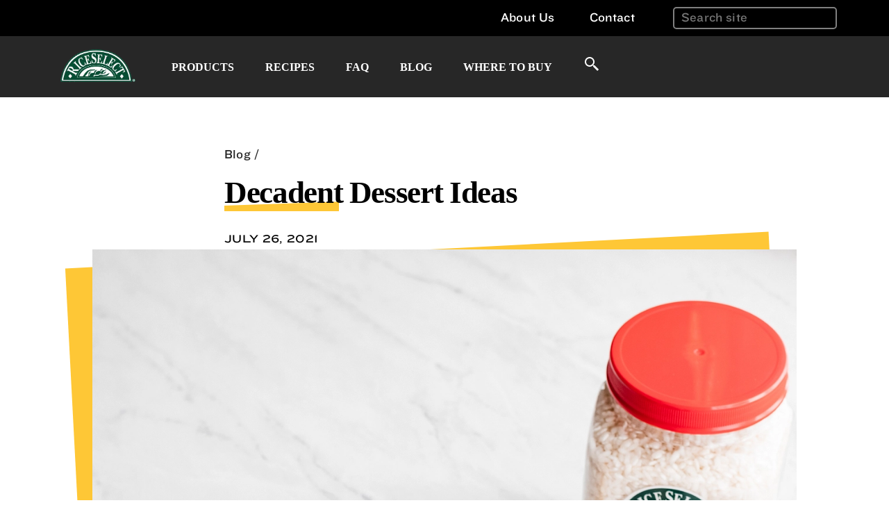

--- FILE ---
content_type: text/html; charset=utf-8
request_url: https://riceselect.com/blog/decadent-dessert-ideas
body_size: 170434
content:
<!doctype html>
<html data-n-head-ssr lang="en" data-n-head="%7B%22lang%22:%7B%22ssr%22:%22en%22%7D%7D">
  <head >
    <meta data-n-head="ssr" charset="utf-8"><meta data-n-head="ssr" name="viewport" content="width=device-width, initial-scale=1"><meta data-n-head="ssr" data-hid="themeColor" name="theme-color" content="#fec736"><meta data-n-head="ssr" data-hid="charset" charset="utf-8"><meta data-n-head="ssr" data-hid="mobile-web-app-capable" name="mobile-web-app-capable" content="yes"><meta data-n-head="ssr" data-hid="author" name="author" content="Pennebaker"><meta data-n-head="ssr" content="SEOmatic" name="generator" data-hid="undefined"><meta data-n-head="ssr" content="Satisfy your sweet craving with one of these decadent dessert ideas like toasted pecan rice cream, moist chocolate cake or a rich and creamy rice pudding." name="description" data-hid="undefined"><meta data-n-head="ssr" content="no-referrer-when-downgrade" name="referrer" data-hid="undefined"><meta data-n-head="ssr" content="all" name="robots" data-hid="undefined"><meta data-n-head="ssr" content="https://www.facebook.com/RiceSelect/" property="fb:profile_id" data-hid="fb:profile_id"><meta data-n-head="ssr" content="en_US" property="og:locale" data-hid="og:locale"><meta data-n-head="ssr" content="RiceSelect®" property="og:site_name" data-hid="og:site_name"><meta data-n-head="ssr" content="website" property="og:type" data-hid="og:type"><meta data-n-head="ssr" content="https://riceselect.com/blog/decadent-dessert-ideas" property="og:url" data-hid="og:url"><meta data-n-head="ssr" content="Decadent Dessert Recipe Ideas | RiceSelect®" property="og:title" data-hid="og:title"><meta data-n-head="ssr" content="Satisfy your sweet craving with one of these decadent dessert ideas like toasted pecan rice cream, moist chocolate cake or a rich and creamy rice pudding." property="og:description" data-hid="og:description"><meta data-n-head="ssr" content="https://d157m2p5vf9c6f.cloudfront.net/[base64]?mtime=1614283678" property="og:image" data-hid="og:image"><meta data-n-head="ssr" content="1200" property="og:image:width" data-hid="og:image:width"><meta data-n-head="ssr" content="630" property="og:image:height" data-hid="og:image:height"><meta data-n-head="ssr" content="https://www.pinterest.com/riceselect/" property="og:see_also" data-hid="og:see_also"><meta data-n-head="ssr" content="summary_large_image" name="twitter:card" data-hid="undefined"><meta data-n-head="ssr" content="@riceselect" name="twitter:site" data-hid="undefined"><meta data-n-head="ssr" content="@riceselect" name="twitter:creator" data-hid="undefined"><meta data-n-head="ssr" content="Decadent Dessert Recipe Ideas | RiceSelect®" name="twitter:title" data-hid="undefined"><meta data-n-head="ssr" content="Satisfy your sweet craving with one of these decadent dessert ideas like toasted pecan rice cream, moist chocolate cake or a rich and creamy rice pudding." name="twitter:description" data-hid="undefined"><meta data-n-head="ssr" content="https://d157m2p5vf9c6f.cloudfront.net/[base64]?mtime=1614283678" name="twitter:image" data-hid="undefined"><meta data-n-head="ssr" content="1200" name="twitter:image:width" data-hid="undefined"><meta data-n-head="ssr" content="630" name="twitter:image:height" data-hid="undefined"><meta data-n-head="ssr" data-hid="description" property="description" content="Satisfy your sweet craving with one of these decadent dessert ideas like toasted pecan rice cream, moist chocolate cake or a rich and creamy rice pudding."><meta data-n-head="ssr" data-hid="apple-mobile-web-app-title" property="apple-mobile-web-app-title" content="RiceSelect®"><meta data-n-head="ssr" data-hid="ps-key" name="ps-key" property="ps-key" content="3057-5bf32b60819ada005c33c603"><meta data-n-head="ssr" data-hid="ps-country" name="ps-country" property="ps-country" content="US"><meta data-n-head="ssr" data-hid="ps-language" name="ps-language" property="ps-language" content="en"><meta data-n-head="ssr" data-hid="facebook-domain-verification" name="facebook-domain-verification" property="facebook-domain-verification" content="wnk72wjogbcrturuawk9tncih9dek9"><meta data-n-head="ssr" data-hid="p:domain_verify" name="p:domain_verify" property="p:domain_verify" content="9491be2266a7e98938f114e9655e7981"><meta data-n-head="ssr" data-hid="google-site-verification" name="google-site-verification" property="google-site-verification" content="HqtoZQ9KyYUNcTqNQ5deWRELw3D1J0ndLoBjkvOYT3U"><title>Decadent Dessert Recipe Ideas | RiceSelect®</title><link data-n-head="ssr" rel="dns-prefetch" href="https://d2iotk7p7gsf6e.cloudfront.net"><link data-n-head="ssr" rel="dns-prefetch" href="https://d157m2p5vf9c6f.cloudfront.net"><link data-n-head="ssr" rel="icon" type="image/x-icon" href="/favicon.ico"><link data-n-head="ssr" data-hid="shortcut-icon" rel="shortcut icon" href="/favicon.ico"><link data-n-head="ssr" rel="manifest" href="/_nuxt/manifest.707381e3.json" data-hid="manifest"><link data-n-head="ssr" href="https://riceselect.com/blog/decadent-dessert-ideas" rel="canonical"><link data-n-head="ssr" href="https://riceselect.com" rel="home"><link data-n-head="ssr" href="https://riceselect.com/humans.txt" rel="author" type="text/plain"><script data-n-head="ssr" src="https://www.google.com/recaptcha/api.js"></script><script data-n-head="ssr">dataLayer = [];
(function(w,d,s,l,i){w[l]=w[l]||[];w[l].push({'gtm.start':
new Date().getTime(),event:'gtm.js'});var f=d.getElementsByTagName(s)[0],
j=d.createElement(s),dl=l!='dataLayer'?'&l='+l:'';j.async=true;j.src=
'https://www.googletagmanager.com/gtm.js?id='+i+dl;f.parentNode.insertBefore(j,f);
})(window,document,'script','dataLayer','GTM-PBDT2JS');
</script><script data-n-head="ssr">!function(f,b,e,v,n,t,s){if(f.fbq)return;n=f.fbq=function(){n.callMethod?
n.callMethod.apply(n,arguments):n.queue.push(arguments)};if(!f._fbq)f._fbq=n;
n.push=n;n.loaded=!0;n.version='2.0';n.queue=[];t=b.createElement(e);t.async=!0;
t.src=v;s=b.getElementsByTagName(e)[0];s.parentNode.insertBefore(t,s)}(window,
document,'script','https://connect.facebook.net/en_US/fbevents.js');
fbq('init', '1164376817388736');
fbq('track', 'PageView');
</script><script data-n-head="ssr" type="application/ld+json">{"@context":"http://schema.org","@type":"WebPage","author":{"@id":"https://www.riviana.com/#identity"},"copyrightHolder":{"@id":"https://www.riviana.com/#identity"},"copyrightYear":"2021","creator":{"@id":"https://www.riviana.com/#creator"},"dateCreated":"2021-07-29T08:55:53-07:00","dateModified":"2024-07-19T03:41:18-07:00","datePublished":"2021-07-26T07:03:00-07:00","description":"Satisfy your sweet craving with one of these decadent dessert ideas like toasted pecan rice cream, moist chocolate cake or a rich and creamy rice pudding.","headline":"Decadent Dessert Recipe Ideas | RiceSelect®","image":{"@type":"ImageObject","url":"https://d157m2p5vf9c6f.cloudfront.net/[base64]?mtime=1614283678"},"inLanguage":"en-us","mainEntityOfPage":"https://riceselect.com/blog/decadent-dessert-ideas","name":"Decadent Dessert Recipe Ideas | RiceSelect®","publisher":{"@id":"https://www.riviana.com/#creator"},"url":"https://riceselect.com/blog/decadent-dessert-ideas"}</script><script data-n-head="ssr" type="application/ld+json">{"@context":"http://schema.org","@id":"https://www.riviana.com/#identity","@type":"Organization","address":{"@type":"PostalAddress","addressCountry":"United States","addressLocality":"Riviana","addressRegion":"Texas","postalCode":"77019","streetAddress":"2777 Allen Pkwy"},"alternateName":"Riviana Foods","contactPoint":[{"@type":"ContactPoint","contactType":"customer support","telephone":"+1-713-529-3251"}],"description":"We are America’s largest processor, marketer and distributor of branded and private label rice products.","email":"info@riviana.com","name":"RiceSelect®","sameAs":["https://www.instagram.com/riceselect/","https://www.facebook.com/RiceSelect/","https://www.youtube.com/channel/UC9Lyz4Q0Up-voDR04rX9KZA","https://www.pinterest.com/riceselect/"],"telephone":"(713) 529-3251","url":"https://www.riviana.com"}</script><script data-n-head="ssr" type="application/ld+json">{"@context":"http://schema.org","@id":"https://www.riviana.com/#creator","@type":"WebPage","alternateName":"Riviana","description":"We are America’s largest processor, marketer and distributor of branded and private label rice products.","image":{"@type":"ImageObject","height":"76","url":"https://d2iotk7p7gsf6e.cloudfront.net/images/logo-riv.png","width":"250"},"inLanguage":"en-us","name":"Riviana","url":"https://www.riviana.com"}</script><script data-n-head="ssr" type="application/ld+json">{"@context":"http://schema.org","@type":"BreadcrumbList","description":"Breadcrumbs list","itemListElement":[{"@type":"ListItem","item":"https://riceselect.com","name":"Homepage","position":1},{"@type":"ListItem","item":"https://riceselect.com/blog","name":"Blog Listing","position":2},{"@type":"ListItem","item":"https://riceselect.com/blog/decadent-dessert-ideas","name":"Decadent Dessert Ideas","position":3}],"name":"Breadcrumbs"}</script><script data-n-head="ssr" src="https://www.googletagmanager.com/gtag/js?id=AW-11475701362"></script><link rel="preload" href="/_nuxt/802b924.js" as="script"><link rel="preload" href="/_nuxt/d60cb27.js" as="script"><link rel="preload" href="/_nuxt/26dbd4f.js" as="script"><link rel="preload" href="/_nuxt/9b75847.js" as="script"><link rel="preload" href="/_nuxt/322b054.js" as="script"><style data-vue-ssr-id="340b39bc:0 c4462414:0 26d98f20:0 c46114bc:0 1ea84e31:0 73714990:0 a643afb6:0 2ad70466:0">/*! normalize.css v8.0.1 | MIT License | github.com/necolas/normalize.css */html{line-height:1.15;-webkit-text-size-adjust:100%}body{margin:0}main{display:block}h1{font-size:2em;margin:.67em 0}hr{box-sizing:content-box;height:0;overflow:visible}pre{font-family:monospace,monospace;font-size:1em}a{background-color:transparent}abbr[title]{border-bottom:none;-webkit-text-decoration:underline;text-decoration:underline;-webkit-text-decoration:underline dotted;text-decoration:underline dotted}b,strong{font-weight:bolder}code,kbd,samp{font-family:monospace,monospace;font-size:1em}small{font-size:80%}sub,sup{font-size:75%;line-height:0;position:relative;vertical-align:baseline}sub{bottom:-.25em}sup{top:-.5em}img{border-style:none}button,input,optgroup,select,textarea{font-family:inherit;font-size:100%;line-height:1.15;margin:0}button,input{overflow:visible}button,select{text-transform:none}[type=button],[type=reset],[type=submit],button{-webkit-appearance:button}[type=button]::-moz-focus-inner,[type=reset]::-moz-focus-inner,[type=submit]::-moz-focus-inner,button::-moz-focus-inner{border-style:none;padding:0}[type=button]:-moz-focusring,[type=reset]:-moz-focusring,[type=submit]:-moz-focusring,button:-moz-focusring{outline:1px dotted ButtonText}fieldset{padding:.35em .75em .625em}legend{box-sizing:border-box;color:inherit;display:table;max-width:100%;padding:0;white-space:normal}progress{vertical-align:baseline}textarea{overflow:auto}[type=checkbox],[type=radio]{box-sizing:border-box;padding:0}[type=number]::-webkit-inner-spin-button,[type=number]::-webkit-outer-spin-button{height:auto}[type=search]{-webkit-appearance:textfield;outline-offset:-2px}[type=search]::-webkit-search-decoration{-webkit-appearance:none}::-webkit-file-upload-button{-webkit-appearance:button;font:inherit}details{display:block}summary{display:list-item}[hidden],template{display:none}
[data-aos][data-aos][data-aos-duration="50"],body[data-aos-duration="50"] [data-aos]{transition-duration:50ms}[data-aos][data-aos][data-aos-delay="50"],body[data-aos-delay="50"] [data-aos]{transition-delay:0s}[data-aos][data-aos][data-aos-delay="50"].aos-animate,body[data-aos-delay="50"] [data-aos].aos-animate{transition-delay:50ms}[data-aos][data-aos][data-aos-duration="100"],body[data-aos-duration="100"] [data-aos]{transition-duration:.1s}[data-aos][data-aos][data-aos-delay="100"],body[data-aos-delay="100"] [data-aos]{transition-delay:0s}[data-aos][data-aos][data-aos-delay="100"].aos-animate,body[data-aos-delay="100"] [data-aos].aos-animate{transition-delay:.1s}[data-aos][data-aos][data-aos-duration="150"],body[data-aos-duration="150"] [data-aos]{transition-duration:.15s}[data-aos][data-aos][data-aos-delay="150"],body[data-aos-delay="150"] [data-aos]{transition-delay:0s}[data-aos][data-aos][data-aos-delay="150"].aos-animate,body[data-aos-delay="150"] [data-aos].aos-animate{transition-delay:.15s}[data-aos][data-aos][data-aos-duration="200"],body[data-aos-duration="200"] [data-aos]{transition-duration:.2s}[data-aos][data-aos][data-aos-delay="200"],body[data-aos-delay="200"] [data-aos]{transition-delay:0s}[data-aos][data-aos][data-aos-delay="200"].aos-animate,body[data-aos-delay="200"] [data-aos].aos-animate{transition-delay:.2s}[data-aos][data-aos][data-aos-duration="250"],body[data-aos-duration="250"] [data-aos]{transition-duration:.25s}[data-aos][data-aos][data-aos-delay="250"],body[data-aos-delay="250"] [data-aos]{transition-delay:0s}[data-aos][data-aos][data-aos-delay="250"].aos-animate,body[data-aos-delay="250"] [data-aos].aos-animate{transition-delay:.25s}[data-aos][data-aos][data-aos-duration="300"],body[data-aos-duration="300"] [data-aos]{transition-duration:.3s}[data-aos][data-aos][data-aos-delay="300"],body[data-aos-delay="300"] [data-aos]{transition-delay:0s}[data-aos][data-aos][data-aos-delay="300"].aos-animate,body[data-aos-delay="300"] [data-aos].aos-animate{transition-delay:.3s}[data-aos][data-aos][data-aos-duration="350"],body[data-aos-duration="350"] [data-aos]{transition-duration:.35s}[data-aos][data-aos][data-aos-delay="350"],body[data-aos-delay="350"] [data-aos]{transition-delay:0s}[data-aos][data-aos][data-aos-delay="350"].aos-animate,body[data-aos-delay="350"] [data-aos].aos-animate{transition-delay:.35s}[data-aos][data-aos][data-aos-duration="400"],body[data-aos-duration="400"] [data-aos]{transition-duration:.4s}[data-aos][data-aos][data-aos-delay="400"],body[data-aos-delay="400"] [data-aos]{transition-delay:0s}[data-aos][data-aos][data-aos-delay="400"].aos-animate,body[data-aos-delay="400"] [data-aos].aos-animate{transition-delay:.4s}[data-aos][data-aos][data-aos-duration="450"],body[data-aos-duration="450"] [data-aos]{transition-duration:.45s}[data-aos][data-aos][data-aos-delay="450"],body[data-aos-delay="450"] [data-aos]{transition-delay:0s}[data-aos][data-aos][data-aos-delay="450"].aos-animate,body[data-aos-delay="450"] [data-aos].aos-animate{transition-delay:.45s}[data-aos][data-aos][data-aos-duration="500"],body[data-aos-duration="500"] [data-aos]{transition-duration:.5s}[data-aos][data-aos][data-aos-delay="500"],body[data-aos-delay="500"] [data-aos]{transition-delay:0s}[data-aos][data-aos][data-aos-delay="500"].aos-animate,body[data-aos-delay="500"] [data-aos].aos-animate{transition-delay:.5s}[data-aos][data-aos][data-aos-duration="550"],body[data-aos-duration="550"] [data-aos]{transition-duration:.55s}[data-aos][data-aos][data-aos-delay="550"],body[data-aos-delay="550"] [data-aos]{transition-delay:0s}[data-aos][data-aos][data-aos-delay="550"].aos-animate,body[data-aos-delay="550"] [data-aos].aos-animate{transition-delay:.55s}[data-aos][data-aos][data-aos-duration="600"],body[data-aos-duration="600"] [data-aos]{transition-duration:.6s}[data-aos][data-aos][data-aos-delay="600"],body[data-aos-delay="600"] [data-aos]{transition-delay:0s}[data-aos][data-aos][data-aos-delay="600"].aos-animate,body[data-aos-delay="600"] [data-aos].aos-animate{transition-delay:.6s}[data-aos][data-aos][data-aos-duration="650"],body[data-aos-duration="650"] [data-aos]{transition-duration:.65s}[data-aos][data-aos][data-aos-delay="650"],body[data-aos-delay="650"] [data-aos]{transition-delay:0s}[data-aos][data-aos][data-aos-delay="650"].aos-animate,body[data-aos-delay="650"] [data-aos].aos-animate{transition-delay:.65s}[data-aos][data-aos][data-aos-duration="700"],body[data-aos-duration="700"] [data-aos]{transition-duration:.7s}[data-aos][data-aos][data-aos-delay="700"],body[data-aos-delay="700"] [data-aos]{transition-delay:0s}[data-aos][data-aos][data-aos-delay="700"].aos-animate,body[data-aos-delay="700"] [data-aos].aos-animate{transition-delay:.7s}[data-aos][data-aos][data-aos-duration="750"],body[data-aos-duration="750"] [data-aos]{transition-duration:.75s}[data-aos][data-aos][data-aos-delay="750"],body[data-aos-delay="750"] [data-aos]{transition-delay:0s}[data-aos][data-aos][data-aos-delay="750"].aos-animate,body[data-aos-delay="750"] [data-aos].aos-animate{transition-delay:.75s}[data-aos][data-aos][data-aos-duration="800"],body[data-aos-duration="800"] [data-aos]{transition-duration:.8s}[data-aos][data-aos][data-aos-delay="800"],body[data-aos-delay="800"] [data-aos]{transition-delay:0s}[data-aos][data-aos][data-aos-delay="800"].aos-animate,body[data-aos-delay="800"] [data-aos].aos-animate{transition-delay:.8s}[data-aos][data-aos][data-aos-duration="850"],body[data-aos-duration="850"] [data-aos]{transition-duration:.85s}[data-aos][data-aos][data-aos-delay="850"],body[data-aos-delay="850"] [data-aos]{transition-delay:0s}[data-aos][data-aos][data-aos-delay="850"].aos-animate,body[data-aos-delay="850"] [data-aos].aos-animate{transition-delay:.85s}[data-aos][data-aos][data-aos-duration="900"],body[data-aos-duration="900"] [data-aos]{transition-duration:.9s}[data-aos][data-aos][data-aos-delay="900"],body[data-aos-delay="900"] [data-aos]{transition-delay:0s}[data-aos][data-aos][data-aos-delay="900"].aos-animate,body[data-aos-delay="900"] [data-aos].aos-animate{transition-delay:.9s}[data-aos][data-aos][data-aos-duration="950"],body[data-aos-duration="950"] [data-aos]{transition-duration:.95s}[data-aos][data-aos][data-aos-delay="950"],body[data-aos-delay="950"] [data-aos]{transition-delay:0s}[data-aos][data-aos][data-aos-delay="950"].aos-animate,body[data-aos-delay="950"] [data-aos].aos-animate{transition-delay:.95s}[data-aos][data-aos][data-aos-duration="1000"],body[data-aos-duration="1000"] [data-aos]{transition-duration:1s}[data-aos][data-aos][data-aos-delay="1000"],body[data-aos-delay="1000"] [data-aos]{transition-delay:0s}[data-aos][data-aos][data-aos-delay="1000"].aos-animate,body[data-aos-delay="1000"] [data-aos].aos-animate{transition-delay:1s}[data-aos][data-aos][data-aos-duration="1050"],body[data-aos-duration="1050"] [data-aos]{transition-duration:1.05s}[data-aos][data-aos][data-aos-delay="1050"],body[data-aos-delay="1050"] [data-aos]{transition-delay:0s}[data-aos][data-aos][data-aos-delay="1050"].aos-animate,body[data-aos-delay="1050"] [data-aos].aos-animate{transition-delay:1.05s}[data-aos][data-aos][data-aos-duration="1100"],body[data-aos-duration="1100"] [data-aos]{transition-duration:1.1s}[data-aos][data-aos][data-aos-delay="1100"],body[data-aos-delay="1100"] [data-aos]{transition-delay:0s}[data-aos][data-aos][data-aos-delay="1100"].aos-animate,body[data-aos-delay="1100"] [data-aos].aos-animate{transition-delay:1.1s}[data-aos][data-aos][data-aos-duration="1150"],body[data-aos-duration="1150"] [data-aos]{transition-duration:1.15s}[data-aos][data-aos][data-aos-delay="1150"],body[data-aos-delay="1150"] [data-aos]{transition-delay:0s}[data-aos][data-aos][data-aos-delay="1150"].aos-animate,body[data-aos-delay="1150"] [data-aos].aos-animate{transition-delay:1.15s}[data-aos][data-aos][data-aos-duration="1200"],body[data-aos-duration="1200"] [data-aos]{transition-duration:1.2s}[data-aos][data-aos][data-aos-delay="1200"],body[data-aos-delay="1200"] [data-aos]{transition-delay:0s}[data-aos][data-aos][data-aos-delay="1200"].aos-animate,body[data-aos-delay="1200"] [data-aos].aos-animate{transition-delay:1.2s}[data-aos][data-aos][data-aos-duration="1250"],body[data-aos-duration="1250"] [data-aos]{transition-duration:1.25s}[data-aos][data-aos][data-aos-delay="1250"],body[data-aos-delay="1250"] [data-aos]{transition-delay:0s}[data-aos][data-aos][data-aos-delay="1250"].aos-animate,body[data-aos-delay="1250"] [data-aos].aos-animate{transition-delay:1.25s}[data-aos][data-aos][data-aos-duration="1300"],body[data-aos-duration="1300"] [data-aos]{transition-duration:1.3s}[data-aos][data-aos][data-aos-delay="1300"],body[data-aos-delay="1300"] [data-aos]{transition-delay:0s}[data-aos][data-aos][data-aos-delay="1300"].aos-animate,body[data-aos-delay="1300"] [data-aos].aos-animate{transition-delay:1.3s}[data-aos][data-aos][data-aos-duration="1350"],body[data-aos-duration="1350"] [data-aos]{transition-duration:1.35s}[data-aos][data-aos][data-aos-delay="1350"],body[data-aos-delay="1350"] [data-aos]{transition-delay:0s}[data-aos][data-aos][data-aos-delay="1350"].aos-animate,body[data-aos-delay="1350"] [data-aos].aos-animate{transition-delay:1.35s}[data-aos][data-aos][data-aos-duration="1400"],body[data-aos-duration="1400"] [data-aos]{transition-duration:1.4s}[data-aos][data-aos][data-aos-delay="1400"],body[data-aos-delay="1400"] [data-aos]{transition-delay:0s}[data-aos][data-aos][data-aos-delay="1400"].aos-animate,body[data-aos-delay="1400"] [data-aos].aos-animate{transition-delay:1.4s}[data-aos][data-aos][data-aos-duration="1450"],body[data-aos-duration="1450"] [data-aos]{transition-duration:1.45s}[data-aos][data-aos][data-aos-delay="1450"],body[data-aos-delay="1450"] [data-aos]{transition-delay:0s}[data-aos][data-aos][data-aos-delay="1450"].aos-animate,body[data-aos-delay="1450"] [data-aos].aos-animate{transition-delay:1.45s}[data-aos][data-aos][data-aos-duration="1500"],body[data-aos-duration="1500"] [data-aos]{transition-duration:1.5s}[data-aos][data-aos][data-aos-delay="1500"],body[data-aos-delay="1500"] [data-aos]{transition-delay:0s}[data-aos][data-aos][data-aos-delay="1500"].aos-animate,body[data-aos-delay="1500"] [data-aos].aos-animate{transition-delay:1.5s}[data-aos][data-aos][data-aos-duration="1550"],body[data-aos-duration="1550"] [data-aos]{transition-duration:1.55s}[data-aos][data-aos][data-aos-delay="1550"],body[data-aos-delay="1550"] [data-aos]{transition-delay:0s}[data-aos][data-aos][data-aos-delay="1550"].aos-animate,body[data-aos-delay="1550"] [data-aos].aos-animate{transition-delay:1.55s}[data-aos][data-aos][data-aos-duration="1600"],body[data-aos-duration="1600"] [data-aos]{transition-duration:1.6s}[data-aos][data-aos][data-aos-delay="1600"],body[data-aos-delay="1600"] [data-aos]{transition-delay:0s}[data-aos][data-aos][data-aos-delay="1600"].aos-animate,body[data-aos-delay="1600"] [data-aos].aos-animate{transition-delay:1.6s}[data-aos][data-aos][data-aos-duration="1650"],body[data-aos-duration="1650"] [data-aos]{transition-duration:1.65s}[data-aos][data-aos][data-aos-delay="1650"],body[data-aos-delay="1650"] [data-aos]{transition-delay:0s}[data-aos][data-aos][data-aos-delay="1650"].aos-animate,body[data-aos-delay="1650"] [data-aos].aos-animate{transition-delay:1.65s}[data-aos][data-aos][data-aos-duration="1700"],body[data-aos-duration="1700"] [data-aos]{transition-duration:1.7s}[data-aos][data-aos][data-aos-delay="1700"],body[data-aos-delay="1700"] [data-aos]{transition-delay:0s}[data-aos][data-aos][data-aos-delay="1700"].aos-animate,body[data-aos-delay="1700"] [data-aos].aos-animate{transition-delay:1.7s}[data-aos][data-aos][data-aos-duration="1750"],body[data-aos-duration="1750"] [data-aos]{transition-duration:1.75s}[data-aos][data-aos][data-aos-delay="1750"],body[data-aos-delay="1750"] [data-aos]{transition-delay:0s}[data-aos][data-aos][data-aos-delay="1750"].aos-animate,body[data-aos-delay="1750"] [data-aos].aos-animate{transition-delay:1.75s}[data-aos][data-aos][data-aos-duration="1800"],body[data-aos-duration="1800"] [data-aos]{transition-duration:1.8s}[data-aos][data-aos][data-aos-delay="1800"],body[data-aos-delay="1800"] [data-aos]{transition-delay:0s}[data-aos][data-aos][data-aos-delay="1800"].aos-animate,body[data-aos-delay="1800"] [data-aos].aos-animate{transition-delay:1.8s}[data-aos][data-aos][data-aos-duration="1850"],body[data-aos-duration="1850"] [data-aos]{transition-duration:1.85s}[data-aos][data-aos][data-aos-delay="1850"],body[data-aos-delay="1850"] [data-aos]{transition-delay:0s}[data-aos][data-aos][data-aos-delay="1850"].aos-animate,body[data-aos-delay="1850"] [data-aos].aos-animate{transition-delay:1.85s}[data-aos][data-aos][data-aos-duration="1900"],body[data-aos-duration="1900"] [data-aos]{transition-duration:1.9s}[data-aos][data-aos][data-aos-delay="1900"],body[data-aos-delay="1900"] [data-aos]{transition-delay:0s}[data-aos][data-aos][data-aos-delay="1900"].aos-animate,body[data-aos-delay="1900"] [data-aos].aos-animate{transition-delay:1.9s}[data-aos][data-aos][data-aos-duration="1950"],body[data-aos-duration="1950"] [data-aos]{transition-duration:1.95s}[data-aos][data-aos][data-aos-delay="1950"],body[data-aos-delay="1950"] [data-aos]{transition-delay:0s}[data-aos][data-aos][data-aos-delay="1950"].aos-animate,body[data-aos-delay="1950"] [data-aos].aos-animate{transition-delay:1.95s}[data-aos][data-aos][data-aos-duration="2000"],body[data-aos-duration="2000"] [data-aos]{transition-duration:2s}[data-aos][data-aos][data-aos-delay="2000"],body[data-aos-delay="2000"] [data-aos]{transition-delay:0s}[data-aos][data-aos][data-aos-delay="2000"].aos-animate,body[data-aos-delay="2000"] [data-aos].aos-animate{transition-delay:2s}[data-aos][data-aos][data-aos-duration="2050"],body[data-aos-duration="2050"] [data-aos]{transition-duration:2.05s}[data-aos][data-aos][data-aos-delay="2050"],body[data-aos-delay="2050"] [data-aos]{transition-delay:0s}[data-aos][data-aos][data-aos-delay="2050"].aos-animate,body[data-aos-delay="2050"] [data-aos].aos-animate{transition-delay:2.05s}[data-aos][data-aos][data-aos-duration="2100"],body[data-aos-duration="2100"] [data-aos]{transition-duration:2.1s}[data-aos][data-aos][data-aos-delay="2100"],body[data-aos-delay="2100"] [data-aos]{transition-delay:0s}[data-aos][data-aos][data-aos-delay="2100"].aos-animate,body[data-aos-delay="2100"] [data-aos].aos-animate{transition-delay:2.1s}[data-aos][data-aos][data-aos-duration="2150"],body[data-aos-duration="2150"] [data-aos]{transition-duration:2.15s}[data-aos][data-aos][data-aos-delay="2150"],body[data-aos-delay="2150"] [data-aos]{transition-delay:0s}[data-aos][data-aos][data-aos-delay="2150"].aos-animate,body[data-aos-delay="2150"] [data-aos].aos-animate{transition-delay:2.15s}[data-aos][data-aos][data-aos-duration="2200"],body[data-aos-duration="2200"] [data-aos]{transition-duration:2.2s}[data-aos][data-aos][data-aos-delay="2200"],body[data-aos-delay="2200"] [data-aos]{transition-delay:0s}[data-aos][data-aos][data-aos-delay="2200"].aos-animate,body[data-aos-delay="2200"] [data-aos].aos-animate{transition-delay:2.2s}[data-aos][data-aos][data-aos-duration="2250"],body[data-aos-duration="2250"] [data-aos]{transition-duration:2.25s}[data-aos][data-aos][data-aos-delay="2250"],body[data-aos-delay="2250"] [data-aos]{transition-delay:0s}[data-aos][data-aos][data-aos-delay="2250"].aos-animate,body[data-aos-delay="2250"] [data-aos].aos-animate{transition-delay:2.25s}[data-aos][data-aos][data-aos-duration="2300"],body[data-aos-duration="2300"] [data-aos]{transition-duration:2.3s}[data-aos][data-aos][data-aos-delay="2300"],body[data-aos-delay="2300"] [data-aos]{transition-delay:0s}[data-aos][data-aos][data-aos-delay="2300"].aos-animate,body[data-aos-delay="2300"] [data-aos].aos-animate{transition-delay:2.3s}[data-aos][data-aos][data-aos-duration="2350"],body[data-aos-duration="2350"] [data-aos]{transition-duration:2.35s}[data-aos][data-aos][data-aos-delay="2350"],body[data-aos-delay="2350"] [data-aos]{transition-delay:0s}[data-aos][data-aos][data-aos-delay="2350"].aos-animate,body[data-aos-delay="2350"] [data-aos].aos-animate{transition-delay:2.35s}[data-aos][data-aos][data-aos-duration="2400"],body[data-aos-duration="2400"] [data-aos]{transition-duration:2.4s}[data-aos][data-aos][data-aos-delay="2400"],body[data-aos-delay="2400"] [data-aos]{transition-delay:0s}[data-aos][data-aos][data-aos-delay="2400"].aos-animate,body[data-aos-delay="2400"] [data-aos].aos-animate{transition-delay:2.4s}[data-aos][data-aos][data-aos-duration="2450"],body[data-aos-duration="2450"] [data-aos]{transition-duration:2.45s}[data-aos][data-aos][data-aos-delay="2450"],body[data-aos-delay="2450"] [data-aos]{transition-delay:0s}[data-aos][data-aos][data-aos-delay="2450"].aos-animate,body[data-aos-delay="2450"] [data-aos].aos-animate{transition-delay:2.45s}[data-aos][data-aos][data-aos-duration="2500"],body[data-aos-duration="2500"] [data-aos]{transition-duration:2.5s}[data-aos][data-aos][data-aos-delay="2500"],body[data-aos-delay="2500"] [data-aos]{transition-delay:0s}[data-aos][data-aos][data-aos-delay="2500"].aos-animate,body[data-aos-delay="2500"] [data-aos].aos-animate{transition-delay:2.5s}[data-aos][data-aos][data-aos-duration="2550"],body[data-aos-duration="2550"] [data-aos]{transition-duration:2.55s}[data-aos][data-aos][data-aos-delay="2550"],body[data-aos-delay="2550"] [data-aos]{transition-delay:0s}[data-aos][data-aos][data-aos-delay="2550"].aos-animate,body[data-aos-delay="2550"] [data-aos].aos-animate{transition-delay:2.55s}[data-aos][data-aos][data-aos-duration="2600"],body[data-aos-duration="2600"] [data-aos]{transition-duration:2.6s}[data-aos][data-aos][data-aos-delay="2600"],body[data-aos-delay="2600"] [data-aos]{transition-delay:0s}[data-aos][data-aos][data-aos-delay="2600"].aos-animate,body[data-aos-delay="2600"] [data-aos].aos-animate{transition-delay:2.6s}[data-aos][data-aos][data-aos-duration="2650"],body[data-aos-duration="2650"] [data-aos]{transition-duration:2.65s}[data-aos][data-aos][data-aos-delay="2650"],body[data-aos-delay="2650"] [data-aos]{transition-delay:0s}[data-aos][data-aos][data-aos-delay="2650"].aos-animate,body[data-aos-delay="2650"] [data-aos].aos-animate{transition-delay:2.65s}[data-aos][data-aos][data-aos-duration="2700"],body[data-aos-duration="2700"] [data-aos]{transition-duration:2.7s}[data-aos][data-aos][data-aos-delay="2700"],body[data-aos-delay="2700"] [data-aos]{transition-delay:0s}[data-aos][data-aos][data-aos-delay="2700"].aos-animate,body[data-aos-delay="2700"] [data-aos].aos-animate{transition-delay:2.7s}[data-aos][data-aos][data-aos-duration="2750"],body[data-aos-duration="2750"] [data-aos]{transition-duration:2.75s}[data-aos][data-aos][data-aos-delay="2750"],body[data-aos-delay="2750"] [data-aos]{transition-delay:0s}[data-aos][data-aos][data-aos-delay="2750"].aos-animate,body[data-aos-delay="2750"] [data-aos].aos-animate{transition-delay:2.75s}[data-aos][data-aos][data-aos-duration="2800"],body[data-aos-duration="2800"] [data-aos]{transition-duration:2.8s}[data-aos][data-aos][data-aos-delay="2800"],body[data-aos-delay="2800"] [data-aos]{transition-delay:0s}[data-aos][data-aos][data-aos-delay="2800"].aos-animate,body[data-aos-delay="2800"] [data-aos].aos-animate{transition-delay:2.8s}[data-aos][data-aos][data-aos-duration="2850"],body[data-aos-duration="2850"] [data-aos]{transition-duration:2.85s}[data-aos][data-aos][data-aos-delay="2850"],body[data-aos-delay="2850"] [data-aos]{transition-delay:0s}[data-aos][data-aos][data-aos-delay="2850"].aos-animate,body[data-aos-delay="2850"] [data-aos].aos-animate{transition-delay:2.85s}[data-aos][data-aos][data-aos-duration="2900"],body[data-aos-duration="2900"] [data-aos]{transition-duration:2.9s}[data-aos][data-aos][data-aos-delay="2900"],body[data-aos-delay="2900"] [data-aos]{transition-delay:0s}[data-aos][data-aos][data-aos-delay="2900"].aos-animate,body[data-aos-delay="2900"] [data-aos].aos-animate{transition-delay:2.9s}[data-aos][data-aos][data-aos-duration="2950"],body[data-aos-duration="2950"] [data-aos]{transition-duration:2.95s}[data-aos][data-aos][data-aos-delay="2950"],body[data-aos-delay="2950"] [data-aos]{transition-delay:0s}[data-aos][data-aos][data-aos-delay="2950"].aos-animate,body[data-aos-delay="2950"] [data-aos].aos-animate{transition-delay:2.95s}[data-aos][data-aos][data-aos-duration="3000"],body[data-aos-duration="3000"] [data-aos]{transition-duration:3s}[data-aos][data-aos][data-aos-delay="3000"],body[data-aos-delay="3000"] [data-aos]{transition-delay:0s}[data-aos][data-aos][data-aos-delay="3000"].aos-animate,body[data-aos-delay="3000"] [data-aos].aos-animate{transition-delay:3s}[data-aos]{pointer-events:none}[data-aos].aos-animate{pointer-events:auto}[data-aos][data-aos][data-aos-easing=linear],body[data-aos-easing=linear] [data-aos]{transition-timing-function:cubic-bezier(.25,.25,.75,.75)}[data-aos][data-aos][data-aos-easing=ease],body[data-aos-easing=ease] [data-aos]{transition-timing-function:ease}[data-aos][data-aos][data-aos-easing=ease-in],body[data-aos-easing=ease-in] [data-aos]{transition-timing-function:ease-in}[data-aos][data-aos][data-aos-easing=ease-out],body[data-aos-easing=ease-out] [data-aos]{transition-timing-function:ease-out}[data-aos][data-aos][data-aos-easing=ease-in-out],body[data-aos-easing=ease-in-out] [data-aos]{transition-timing-function:ease-in-out}[data-aos][data-aos][data-aos-easing=ease-in-back],body[data-aos-easing=ease-in-back] [data-aos]{transition-timing-function:cubic-bezier(.6,-.28,.735,.045)}[data-aos][data-aos][data-aos-easing=ease-out-back],body[data-aos-easing=ease-out-back] [data-aos]{transition-timing-function:cubic-bezier(.175,.885,.32,1.275)}[data-aos][data-aos][data-aos-easing=ease-in-out-back],body[data-aos-easing=ease-in-out-back] [data-aos]{transition-timing-function:cubic-bezier(.68,-.55,.265,1.55)}[data-aos][data-aos][data-aos-easing=ease-in-sine],body[data-aos-easing=ease-in-sine] [data-aos]{transition-timing-function:cubic-bezier(.47,0,.745,.715)}[data-aos][data-aos][data-aos-easing=ease-out-sine],body[data-aos-easing=ease-out-sine] [data-aos]{transition-timing-function:cubic-bezier(.39,.575,.565,1)}[data-aos][data-aos][data-aos-easing=ease-in-out-sine],body[data-aos-easing=ease-in-out-sine] [data-aos]{transition-timing-function:cubic-bezier(.445,.05,.55,.95)}[data-aos][data-aos][data-aos-easing=ease-in-quad],body[data-aos-easing=ease-in-quad] [data-aos]{transition-timing-function:cubic-bezier(.55,.085,.68,.53)}[data-aos][data-aos][data-aos-easing=ease-out-quad],body[data-aos-easing=ease-out-quad] [data-aos]{transition-timing-function:cubic-bezier(.25,.46,.45,.94)}[data-aos][data-aos][data-aos-easing=ease-in-out-quad],body[data-aos-easing=ease-in-out-quad] [data-aos]{transition-timing-function:cubic-bezier(.455,.03,.515,.955)}[data-aos][data-aos][data-aos-easing=ease-in-cubic],body[data-aos-easing=ease-in-cubic] [data-aos]{transition-timing-function:cubic-bezier(.55,.085,.68,.53)}[data-aos][data-aos][data-aos-easing=ease-out-cubic],body[data-aos-easing=ease-out-cubic] [data-aos]{transition-timing-function:cubic-bezier(.25,.46,.45,.94)}[data-aos][data-aos][data-aos-easing=ease-in-out-cubic],body[data-aos-easing=ease-in-out-cubic] [data-aos]{transition-timing-function:cubic-bezier(.455,.03,.515,.955)}[data-aos][data-aos][data-aos-easing=ease-in-quart],body[data-aos-easing=ease-in-quart] [data-aos]{transition-timing-function:cubic-bezier(.55,.085,.68,.53)}[data-aos][data-aos][data-aos-easing=ease-out-quart],body[data-aos-easing=ease-out-quart] [data-aos]{transition-timing-function:cubic-bezier(.25,.46,.45,.94)}[data-aos][data-aos][data-aos-easing=ease-in-out-quart],body[data-aos-easing=ease-in-out-quart] [data-aos]{transition-timing-function:cubic-bezier(.455,.03,.515,.955)}@media screen{html:not(.no-js) [data-aos^=fade][data-aos^=fade]{opacity:0;transition-property:opacity,transform}html:not(.no-js) [data-aos^=fade][data-aos^=fade].aos-animate{opacity:1;transform:none}html:not(.no-js) [data-aos=fade-up]{transform:translate3d(0,100px,0)}html:not(.no-js) [data-aos=fade-down]{transform:translate3d(0,-100px,0)}html:not(.no-js) [data-aos=fade-right]{transform:translate3d(-100px,0,0)}html:not(.no-js) [data-aos=fade-left]{transform:translate3d(100px,0,0)}html:not(.no-js) [data-aos=fade-up-right]{transform:translate3d(-100px,100px,0)}html:not(.no-js) [data-aos=fade-up-left]{transform:translate3d(100px,100px,0)}html:not(.no-js) [data-aos=fade-down-right]{transform:translate3d(-100px,-100px,0)}html:not(.no-js) [data-aos=fade-down-left]{transform:translate3d(100px,-100px,0)}html:not(.no-js) [data-aos^=zoom][data-aos^=zoom]{opacity:0;transition-property:opacity,transform}html:not(.no-js) [data-aos^=zoom][data-aos^=zoom].aos-animate{opacity:1;transform:translateZ(0) scale(1)}html:not(.no-js) [data-aos=zoom-in]{transform:scale(.6)}html:not(.no-js) [data-aos=zoom-in-up]{transform:translate3d(0,100px,0) scale(.6)}html:not(.no-js) [data-aos=zoom-in-down]{transform:translate3d(0,-100px,0) scale(.6)}html:not(.no-js) [data-aos=zoom-in-right]{transform:translate3d(-100px,0,0) scale(.6)}html:not(.no-js) [data-aos=zoom-in-left]{transform:translate3d(100px,0,0) scale(.6)}html:not(.no-js) [data-aos=zoom-out]{transform:scale(1.2)}html:not(.no-js) [data-aos=zoom-out-up]{transform:translate3d(0,100px,0) scale(1.2)}html:not(.no-js) [data-aos=zoom-out-down]{transform:translate3d(0,-100px,0) scale(1.2)}html:not(.no-js) [data-aos=zoom-out-right]{transform:translate3d(-100px,0,0) scale(1.2)}html:not(.no-js) [data-aos=zoom-out-left]{transform:translate3d(100px,0,0) scale(1.2)}html:not(.no-js) [data-aos^=slide][data-aos^=slide]{transition-property:transform;visibility:hidden}html:not(.no-js) [data-aos^=slide][data-aos^=slide].aos-animate{transform:translateZ(0);visibility:visible}html:not(.no-js) [data-aos=slide-up]{transform:translate3d(0,100%,0)}html:not(.no-js) [data-aos=slide-down]{transform:translate3d(0,-100%,0)}html:not(.no-js) [data-aos=slide-right]{transform:translate3d(-100%,0,0)}html:not(.no-js) [data-aos=slide-left]{transform:translate3d(100%,0,0)}html:not(.no-js) [data-aos^=flip][data-aos^=flip]{backface-visibility:hidden;transition-property:transform}html:not(.no-js) [data-aos=flip-left]{transform:perspective(2500px) rotateY(-100deg)}html:not(.no-js) [data-aos=flip-left].aos-animate{transform:perspective(2500px) rotateY(0)}html:not(.no-js) [data-aos=flip-right]{transform:perspective(2500px) rotateY(100deg)}html:not(.no-js) [data-aos=flip-right].aos-animate{transform:perspective(2500px) rotateY(0)}html:not(.no-js) [data-aos=flip-up]{transform:perspective(2500px) rotateX(-100deg)}html:not(.no-js) [data-aos=flip-up].aos-animate{transform:perspective(2500px) rotateX(0)}html:not(.no-js) [data-aos=flip-down]{transform:perspective(2500px) rotateX(100deg)}html:not(.no-js) [data-aos=flip-down].aos-animate{transform:perspective(2500px) rotateX(0)}}
@font-face{font-family:"Knockout";font-weight:700;src:url(/_nuxt/fonts/knockout-htf52-cruiserweight.dd8e17c.otf) format("opentype")}@font-face{font-family:"Knockout";font-weight:900;src:url(/_nuxt/fonts/knockout-htf54-sumo.9f39587.otf) format("opentype")}@font-face{font-family:"KnockoutJunior";font-weight:700;src:url(/_nuxt/fonts/knockout-htf32-juniorcruiserwt.f648546.otf) format("opentype")}@font-face{font-family:"KnockoutJunior";font-weight:900;src:url(/_nuxt/fonts/knockout-htf34-juniorsumo.2c0c175.otf) format("opentype")}@font-face{font-family:"Superclarendon";font-weight:700;src:url(/_nuxt/fonts/superclarendon-bold.130ea89.ttf) format("ttf")}@keyframes pulse{0%{transform:none}50%{transform:scale(.9)}}html{font-size:62.5%;text-rendering:optimizeLegibility;-webkit-tap-highlight-color:rgba(0,0,0,0);-webkit-font-smoothing:antialiased}picture{display:block;line-height:0}img{height:auto;width:100%}figure canvas,img{max-width:100%}h1,h2,h3,h4,h5,h6,p{margin-bottom:0;margin-top:0}a{-webkit-text-decoration:none;text-decoration:none}a.no-pointer{cursor:auto}picture img{transition:filter 375ms}picture img.lazyload{filter:blur(5px)}picture img.lazyloaded{filter:blur(0)}figure{margin:0}figure.border img{box-sizing:border-box}video{max-width:100%}ol,ul{margin:0;padding-left:0}ol li,ul li{box-sizing:border-box}ul{list-style:none}input{box-sizing:border-box}input:focus{outline:none}.breadcrumb a{transition:.25s}p a:not(.button){border-bottom:3px dotted #fec736;border-bottom:3px dotted var(--color-secondary,#fec736);color:#fec736;color:var(--color-secondary,#fec736);transition:.25s}p a:not(.button):hover{border-bottom-color:#000;color:#000}.block--bg-brand-dark p a:not(.button),.block--bg-dark-gray p a:not(.button),.block--bg-gray p a:not(.button){border-bottom-color:#fec736;border-bottom-color:var(--color-accent,#fec736);color:#fec736;color:var(--color-accent,#fec736)}.block--bg-brand-dark p a:not(.button):hover,.block--bg-dark-gray p a:not(.button):hover,.block--bg-gray p a:not(.button):hover{border-bottom-color:#fff;color:#fff}dd{margin-left:0}sup{top:-.3em}.blog{background-color:#272727}.t-level-1{font-family:"Superclarendon";font-size:4.5rem;font-weight:700;letter-spacing:-.03em;line-height:5rem}.t-level-2{font-size:3.6rem;line-height:4.5rem}.t-level-2,.t-slide-heading{font-family:"Knockout";font-weight:900;letter-spacing:0}.t-slide-heading{font-size:2.7rem;line-height:2.9rem;text-transform:uppercase}.t-level-3{font-family:"Knockout";font-size:2rem;font-weight:900;letter-spacing:0;line-height:2.7rem}.t-level-4{font-size:1.6rem;line-height:2rem;text-transform:uppercase}.t-intro,.t-level-4{font-family:"KnockoutJunior";font-weight:900;letter-spacing:0}.t-intro{font-size:2rem;line-height:2.7rem}.t-label{font-family:"KnockoutJunior";font-size:1.8rem;font-weight:900;letter-spacing:0;line-height:2rem}.t-strong{font-family:"Knockout"}.t-copy,.t-strong{font-size:1.8rem;font-weight:700;letter-spacing:.01em;line-height:2.7rem}.t-copy{font-family:"KnockoutJunior"}.t-copy strong{font-family:"Knockout";font-size:1.8rem;font-weight:700;letter-spacing:.01em;line-height:2.7rem}.t-caption{font-family:"KnockoutJunior"}.t-caption,.t-link{font-size:1.4rem;font-weight:700;letter-spacing:0;line-height:1.8rem}.t-link{font-family:"Superclarendon"}.t-button{font-size:1.6rem;line-height:1.9rem}.t-button,.t-nav-large{font-family:"Superclarendon";font-weight:700;letter-spacing:0}.t-nav-large{font-size:2.7rem;line-height:2.7rem;text-transform:uppercase}.t-nav{font-size:1.6rem;line-height:2.7rem;text-transform:uppercase}.t-list-number,.t-nav{font-family:"Superclarendon";font-weight:700;letter-spacing:0}.t-list-number{font-size:1.8rem;line-height:2.5rem}.blur-enter-active,.blur-leave-active{transition:filter .5s ease}.blur-enter,.blur-leave-to{filter:blur(15px)}.fade-enter-active,.fade-leave-active{transition:opacity .5s ease}.fade-enter,.fade-leave-to{opacity:0}.blur-fade-enter-active{transition:filter .25s ease,opacity .25s ease}.blur-fade-leave-active{transition:filter 125ms ease,opacity 125ms ease}.blur-fade-enter,.blur-fade-leave-to{filter:blur(25px);opacity:0}.page-enter-active,.page-leave-active{transition-duration:.25s;transition-property:opacity;transition-timing-function:ease}.page-enter,.page-leave-active{opacity:0}.banner .accordion{margin-top:43px}.accordion__wrapper{box-sizing:border-box;margin:0 auto;max-width:100%;padding:0 18px;width:670px}.accordion__wrapper>h1{font-family:"Knockout";font-size:2rem;font-weight:900;letter-spacing:0;line-height:2.7rem;margin-bottom:13px}.accordion__listing{border-top:1px solid #e2e2e2}.accordion__item:not(:last-child),.accordion__listing{border-bottom:1px solid #e2e2e2}.accordion__item.active .accordion__toggle{transform:rotate(180deg)}.accordion__item.active .accordion__toggle:before{transform:none}.accordion__item.active .accordion__content{padding-bottom:12px}.accordion__header{align-items:center;cursor:pointer;display:flex;font-family:"KnockoutJunior";padding-bottom:30px;padding-top:20px}.accordion__header,.accordion__header strong{font-size:1.8rem;font-weight:700;letter-spacing:.01em;line-height:2.7rem}.accordion__header strong{font-family:"Knockout"}.accordion__toggle{height:32px;margin-left:auto;position:relative;transition:325ms;width:39px}.accordion__toggle svg{color:#fec736;color:var(--color-accent,#fec736);max-height:100%;max-width:100%}.accordion__toggle:after,.accordion__toggle:before{background-color:#000;content:"";display:block;height:3px;left:10px;position:absolute;top:15px;transition:325ms;width:24px}.accordion__toggle:before{transform:rotate(-90deg)}.accordion__content{box-sizing:content-box;font-family:"KnockoutJunior";height:0;overflow:hidden;transition:325ms}.accordion__content,.accordion__content strong{font-size:1.8rem;font-weight:700;letter-spacing:.01em;line-height:2.7rem}.accordion__content strong{font-family:"Knockout"}.accordion__content p{margin-bottom:33px}.banner{background-size:cover}.banner h1{font-family:"Superclarendon";font-size:4.5rem;font-weight:700;letter-spacing:-.03em;line-height:5rem;margin-bottom:32px;position:relative;z-index:0}.banner h1:before{background-color:#fec736;background-color:var(--color-accent,#fec736);bottom:-2px;clip-path:polygon(0 40%,100% 0,100% 100%,0 100%);content:"";display:block;height:14px;left:0;max-width:165px;position:absolute;width:100%;z-index:-1}.banner p{color:rgba(0,0,0,.7);font-family:"KnockoutJunior"}.banner p,.banner p strong{font-size:1.8rem;font-weight:700;letter-spacing:.01em;line-height:2.7rem}.banner p strong{font-family:"Knockout"}.banner__date{letter-spacing:0;letter-spacing:.02em}.banner__date,.banner__sub-headline{font-family:"KnockoutJunior";font-size:1.6rem;font-weight:900;line-height:2rem;text-transform:uppercase}.banner__sub-headline{color:#272727;letter-spacing:0;margin-bottom:16px}.banner__meta{align-items:center;display:flex;margin-bottom:52px}.banner__meta>*{margin-right:auto}.banner__copy{color:rgba(0,0,0,.7);font-family:"KnockoutJunior"}.banner__copy,.banner__copy strong{font-size:1.8rem;font-weight:700;letter-spacing:.01em;line-height:2.7rem}.banner__copy strong{font-family:"Knockout"}.banner__icons{display:flex;flex-wrap:wrap;margin:26px -22px -22px}.product-header .banner__icons{margin:26px -22px 30px}.banner__icon{display:flex;font-family:"Knockout";font-size:2rem;font-weight:900;letter-spacing:0;line-height:2.7rem;line-height:45px;margin:22px;text-transform:capitalize}.banner__icon svg{display:inline-block;height:45px;margin-right:18px;vertical-align:middle;width:50px}.product-header .banner__icon{font-family:"KnockoutJunior"}.product-header .banner__icon,.product-header .banner__icon strong{font-size:1.8rem;font-weight:700;letter-spacing:.01em;line-height:2.7rem}.product-header .banner__icon strong{font-family:"Knockout"}.product-header .banner__icon svg{height:27px;width:31px}.banner__links{margin-top:49px}.banner--image,.banner--text{padding-bottom:86px;padding-top:111px}.banner--blog .banner__wrapper,.banner--text .banner__wrapper{box-sizing:border-box;margin:0 auto;max-width:100%;padding:0 18px;width:670px}.banner--image{clip-path:polygon(0 0,100% 0,100% calc(100% - 36px),0 100%);margin-bottom:-36px;position:relative;z-index:2}.banner--image:before{background-color:rgba(0,0,0,.4);bottom:0;content:"";left:0;position:absolute;right:0;top:0}.banner--image .banner__sub-headline,.banner--image h1,.banner--image p{color:#fff}.banner--image .banner__wrapper{box-sizing:border-box;margin:0 auto;max-width:100%;padding:0 18px;position:relative;width:1050px;z-index:0}@media(min-width:1025px){.banner--image .banner__wrapper>div{max-width:calc(46.9428% + 108px)}}.banner--image .breadcrumbs a,.banner--image .breadcrumbs li{color:#fff}.banner--blog{padding-bottom:0;padding-top:69px}.banner--blog+div{margin-top:-55px}.banner--search{background-color:#fec736;background-color:var(--color-accent,#fec736);padding-top:62px}@media(min-width:1025px){.banner--search{padding-top:111px}}.banner--search h1{font-family:"Knockout";font-size:3.6rem;font-weight:900;letter-spacing:0;line-height:4.5rem}.banner--search .banner__wrapper{box-sizing:border-box;display:flex;flex-wrap:wrap;justify-content:space-between;margin:0 auto;max-width:100%;padding:0 18px;position:relative;width:1050px}@media(min-width:1025px){.banner--search .banner__wrapper>div{max-width:calc(53.64892% + 126px)}}.banner--search .banner__sub-headline{color:#fff}@media(max-width:1024px){.banner--search .banner__links a{display:block;margin-right:0}}.banner--search .banner__image{margin-left:auto;width:50%}@media(min-width:1025px){.banner--search .banner__image{width:calc(20.11834% + 54px)}}.banner--homepage-1 h1,.banner--homepage-2 h1{font-family:"Knockout";font-size:3.6rem;font-size:3.2rem;font-weight:900;letter-spacing:0;line-height:4.5rem;text-align:right;text-transform:uppercase}.banner--homepage-1 h1:before,.banner--homepage-2 h1:before{display:none}@media(min-width:600px)and (max-width:1024px){.banner--homepage-1 h1,.banner--homepage-2 h1{font-size:5rem;line-height:6.25rem}}@media(min-width:1025px){.banner--homepage-1 h1,.banner--homepage-2 h1{font-size:7rem;line-height:8.5rem;max-width:calc(45vw - 95px)}}.banner--homepage-1 .banner__sub-headline,.banner--homepage-2 .banner__sub-headline{font-family:"Knockout";font-size:3.6rem;font-size:3.2rem;font-weight:900;letter-spacing:0;line-height:4.5rem}@media(min-width:1025px){.banner--homepage-1 .banner__sub-headline,.banner--homepage-2 .banner__sub-headline{max-width:calc(45vw - 95px);width:100%}}@media(max-width:599px){.banner--homepage-1 .banner__wrapper,.banner--homepage-2 .banner__wrapper{padding-bottom:32px;padding-top:32px}}@media(min-width:600px)and (max-width:1024px){.banner--homepage-1 .banner__wrapper,.banner--homepage-2 .banner__wrapper{padding-bottom:32px;padding-top:128px}}.banner--homepage-1 .banner__image,.banner--homepage-2 .banner__image{margin-left:18px;margin-right:18px}@media(max-width:1024px){.banner--homepage-1 .banner__image,.banner--homepage-2 .banner__image{margin-left:auto;margin-right:auto}}@media(max-width:599px){.banner--homepage-1 .banner__image,.banner--homepage-2 .banner__image{max-width:80%}}@media(min-width:600px)and (max-width:1024px){.banner--homepage-1 .banner__image,.banner--homepage-2 .banner__image{max-width:50%}}.banner--homepage-1 .banner__links,.banner--homepage-2 .banner__links{text-align:center}@media(min-width:1025px){.banner--homepage-1,.banner--homepage-2{height:800px;position:relative}.banner--homepage-1 h1,.banner--homepage-2 h1{position:absolute;right:95px}.banner--homepage-1 .banner__sub-headline,.banner--homepage-2 .banner__sub-headline{position:absolute;right:95px;top:67px}.banner--homepage-1 .banner__image,.banner--homepage-2 .banner__image{bottom:50px;max-width:430px;position:absolute;right:430px}.banner--homepage-1 .banner__links,.banner--homepage-2 .banner__links{bottom:50px;display:flex;flex-direction:column;position:absolute;right:80px;text-align:center;top:360px;width:270px}.banner--homepage-1 .banner__links>:first-child,.banner--homepage-2 .banner__links>:first-child{margin-top:auto}.banner--homepage-1 .banner__links>:last-child,.banner--homepage-2 .banner__links>:last-child{margin-bottom:auto}.banner--homepage-1 .banner__links .button,.banner--homepage-2 .banner__links .button{font-size:2.6rem;line-height:7rem;padding:0;width:100%}.banner--homepage-1 .banner__links .button svg,.banner--homepage-2 .banner__links .button svg{height:40px;transform:translateY(4px);width:158px}.banner--homepage-1 .banner__links .button--secondary-inverse:after,.banner--homepage-2 .banner__links .button--secondary-inverse:after{border-width:4px}.banner--homepage-1.banner--short,.banner--homepage-2.banner--short{height:400px}}.banner--homepage-1 h1 span{display:inline-block;margin-left:14px}.banner--homepage-1 h1 span:first-child,.banner--homepage-1 h1 span:last-child,.banner--homepage-1 h1 span:nth-child(2){position:relative;z-index:0}.banner--homepage-1 h1 span:first-child:before,.banner--homepage-1 h1 span:last-child:before,.banner--homepage-1 h1 span:nth-child(2):before{background-color:#fec736;background-color:var(--color-accent,#fec736);bottom:-2px;clip-path:polygon(0 40%,100% 0,100% 100%,0 100%);content:"";display:block;height:14px;left:0;max-width:165px;position:absolute;width:100%;z-index:-1}.banner--homepage-1 h1 span:first-child:before{background-color:#714296}.banner--homepage-1 h1 span:nth-child(2):before{background-color:#fdc65c}.banner--homepage-1 h1 span:last-child:before{background-color:#ef423d}@media(min-width:600px)and (max-width:1024px){.banner--homepage-1 h1{font-size:5rem;line-height:6.25rem}}@media(min-width:1025px){.banner--homepage-1 h1{font-size:7rem;line-height:8.5rem;margin-left:50vw;max-width:calc(45vw - 95px);top:50px}}.banner--homepage-2 h1 span{background-color:#000;background-color:var(--color-secondary,#000);color:#fff;color:var(--color-text-on-secondary,#fff);display:inline-block;margin-bottom:8px;margin-left:14px;margin-top:8px;padding:8px 16px}.banner--homepage-2 h1 span:nth-child(odd){transform:rotate(-3deg)}.banner--homepage-2 h1 span:nth-child(2n){transform:rotate(3deg)}@media(min-width:600px)and (max-width:1024px){.banner--homepage-2 h1{font-size:5rem;line-height:6.25rem}}@media(min-width:1025px){.banner--homepage-2 h1{font-size:7rem;line-height:8.5rem;max-width:50vw;top:128px}}.banner--homepage-3 h1{font-family:"Knockout";font-size:3.6rem;font-size:3.2rem;font-weight:900;letter-spacing:0;line-height:4.5rem;text-align:center;text-transform:uppercase}.banner--homepage-3 h1:before{display:none}@media(min-width:600px)and (max-width:1024px){.banner--homepage-3 h1{font-size:5rem;line-height:6.25rem}}@media(min-width:1025px){.banner--homepage-3 h1{font-size:7rem;line-height:8.5rem;max-width:calc(45vw - 95px)}}.banner--homepage-3 h1 span{background-color:#000;background-color:var(--color-secondary,#000);color:#fff;color:var(--color-text-on-secondary,#fff);display:inline-block;margin-bottom:8px;margin-left:14px;margin-top:8px;padding:8px 16px}.banner--homepage-3 h1 span:nth-child(odd){transform:rotate(-3deg)}.banner--homepage-3 h1 span:nth-child(2n){transform:rotate(3deg)}@media(max-width:599px){.banner--homepage-3 h1{font-size:2.7rem;line-height:2.9rem}}@media(min-width:600px)and (max-width:1024px){.banner--homepage-3 h1{font-size:3.5rem;line-height:3.8rem}}@media(min-width:1025px){.banner--homepage-3 h1{font-size:4.3rem;line-height:4.7rem;max-width:50vw}}@media(min-width:1600px){.banner--homepage-3 h1{font-size:5.5rem;line-height:5.7rem}}@media(max-width:1024px){.banner--homepage-3 h1{align-items:center;display:flex;flex-direction:column}.banner--homepage-3 .banner__wrapper{padding-bottom:32px;padding-top:32px}}.banner--homepage-3 .banner__sub-headline{font-family:"Knockout";font-size:3.6rem;font-size:2rem;font-weight:900;letter-spacing:0;line-height:4.5rem}@media(min-width:1025px){.banner--homepage-3 .banner__sub-headline{max-width:calc(45vw - 95px);width:100%}}@media(max-width:1024px){.banner--homepage-3 .banner__sub-headline{text-align:center}}.banner--homepage-3 .banner__image{margin-left:5%;margin-right:18px}@media(max-width:1024px){.banner--homepage-3 .banner__image{margin-left:auto;margin-right:auto}}@media(max-width:599px){.banner--homepage-3 .banner__image{max-width:90%}}@media(min-width:600px)and (max-width:1024px){.banner--homepage-3 .banner__image{max-width:60%}}.banner--homepage-3 .banner__links{text-align:center}@media(max-width:1024px){.banner--homepage-3 .banner__links{margin-top:22px}}@media(min-width:1025px)and (max-width:1300px){.banner--homepage-3 .banner__content{margin-right:100px}.banner--homepage-3 .banner__image{max-width:450px;min-width:450px}}@media(min-width:1301px){.banner--homepage-3 .banner__content{margin-right:225px}.banner--homepage-3 .banner__image{max-width:550px;min-width:550px}}@media(min-width:1025px){.banner--homepage-3{height:500px;margin-bottom:30px;position:relative}.banner--homepage-3 h1{align-items:center;display:flex;flex-direction:column;margin-bottom:70px;top:0}.banner--homepage-3 .banner__content{align-items:center;display:flex;flex-direction:column;float:right}.banner--homepage-3 .banner__sub-headline{margin-top:70px;text-align:center}.banner--homepage-3 .banner__image{bottom:-100px;position:absolute;right:50%}.banner--homepage-3 .banner__links{display:flex;flex-direction:column;margin-top:0;text-align:center;width:177px}.banner--homepage-3 .banner__links>:first-child{margin-top:auto}.banner--homepage-3 .banner__links>:last-child{margin-bottom:auto}.banner--homepage-3 .banner__links .button{font-size:1.6rem;line-height:2.7rem;padding:12px;width:100%}.banner--homepage-3 .banner__links .button svg{height:40px;transform:translateY(4px);width:158px}.banner--homepage-3 .banner__links .button--secondary-inverse:after{border-width:4px}}@media(max-width:599px){.banner--homepage-3{height:450px;margin-bottom:150px}}@media(max-width:500px){.banner--homepage-3{margin-bottom:100px}}@media(min-width:600px)and (max-width:1024px){.banner--homepage-3{height:500px}}@media(min-width:600px)and (max-width:790px){.banner--homepage-3{margin-bottom:80px}}@media(min-width:791px)and (max-width:900px){.banner--homepage-3{margin-bottom:140px}}@media(min-width:900px)and (max-width:1024px){.banner--homepage-3{margin-bottom:200px}}.banner--bg-dark .banner__sub-headline,.banner--bg-dark .button--secondary-inverse,.banner--bg-dark.banner--homepage-1 h1 span{color:#fff}.banner-slider__wrapper{overflow:visible;position:relative}.banner-slider__slide{position:absolute;top:0;transition:.25s;width:100%}.banner-slider__slide.active{left:0}.banner-slider__slide.left{left:-100vw}.banner-slider__slide.right{left:100vw}.banner-flat .sub-banner{bottom:-100%;left:0;position:absolute;right:0;top:100%;transition:.5s;z-index:10}.banner-flat .sub-banner .banner__big-image,.banner-flat .sub-banner .banner__image{visibility:hidden}.banner-flat .main-banner{overflow:hidden;position:relative}.banner-flat.active .sub-banner{bottom:0;top:0;z-index:10}.banner-flat .banner{background-color:#000;background-color:var(--color-secondary,#000);color:#fff;color:var(--color-text-on-secondary,#fff);height:83vh;padding:25px}.banner-flat .banner--small-title h1{font-size:4.1rem;line-height:4.1rem}.banner-flat .banner:before{display:none}.banner-flat .banner .banner__image{max-width:500px}@media(min-width:690px){.banner-flat .banner .banner__image{max-height:100%}}@media(min-width:1245px){.banner-flat .banner .banner__image{display:none}}.banner-flat .banner .banner__wrapper{align-items:center;height:100%;position:static;width:100%}@media(min-width:1245px){.banner-flat .banner .banner__wrapper{display:flex;justify-content:space-around}}.banner-flat .banner .banner__content{align-items:center;display:flex;flex-direction:column;height:100%;max-width:none}.banner-flat .banner .banner__links{margin-top:auto}@media(min-width:1245px){.banner-flat .banner .banner__links{margin-top:49px}}.banner-flat .banner .banner__big-image{display:none;max-width:100%}@media(min-width:1245px){.banner-flat .banner .banner__big-image{display:block;max-height:100%;max-width:50%;padding:25px}}.banner-flat .banner .banner__sub-headline{font-family:"Knockout";font-size:2rem;font-weight:900;line-height:2.4rem;margin-top:50px}@media(min-width:1245px){.banner-flat .banner .banner__sub-headline{margin-top:100px}}.banner-flat .banner h1{align-items:center;display:flex;flex-direction:column;font-family:"Knockout";font-size:2.7rem;font-weight:900;letter-spacing:0;line-height:2.9rem;text-transform:uppercase}@media(max-width:1245px){.banner-flat .banner h1{font-size:4.1rem;line-height:4.5rem}}@media(max-width:690px){.banner-flat .banner h1{font-size:3rem;line-height:3.5rem}}@media(min-width:1245px){.banner-flat .banner h1{font-size:5rem;line-height:5.4rem}}.banner-flat .banner h1:before{display:none}.banner-flat .banner h1 span{background-color:#fec736;background-color:var(--color-accent,#fec736);padding:15px 30px;transform:rotate(-3deg)}.banner-flat .banner h1 span:last-child{margin-top:15px;transform:rotate(3deg)}.banner-layered{overflow:hidden;position:relative}.banner-layered .sub-banner{bottom:-100%;left:0;position:absolute;right:0;top:100%;transition:.5s;z-index:5}.banner-layered .sub-banner h1 div{transform:rotate(-3deg)}.banner-layered .sub-banner h1 div:last-child{margin-top:15px;transform:rotate(3deg)}.banner-layered .main-banner{position:relative;z-index:0}.banner-layered .main-banner .banner__links{bottom:10%;left:0;position:absolute;right:0;z-index:15}@media(min-width:1245px),(orientation:landscape){.banner-layered .main-banner .banner__links{position:static}}.banner-layered .main-banner>.banner__wrapper>.banner__content{position:static}.banner-layered .main-banner>.banner__wrapper>.banner__content>h1 div{transform:rotate(3deg)}.banner-layered .main-banner>.banner__wrapper>.banner__content>h1 div:last-child{margin-top:15px;transform:rotate(-3deg)}.banner-layered .main-banner,.banner-layered .sub-banner{background-color:#000;background-color:var(--color-secondary,#000);clip-path:none;color:#fff;color:var(--color-text-on-secondary,#fff);height:calc(100vh - 80px);padding:25px}.banner-layered .main-banner:before,.banner-layered .sub-banner:before{display:none}.banner-layered .main-banner--small-title h1,.banner-layered .sub-banner--small-title h1{font-size:4.1rem;line-height:4.1rem}@media(min-width:1245px),(min-width:1245px)and (orientation:landscape){.banner-layered .main-banner,.banner-layered .sub-banner{height:calc(100vh - 130px)}}.banner-layered .main-banner .banner__wrapper,.banner-layered .sub-banner .banner__wrapper{align-items:center;height:100%;position:static;width:100%}.banner-layered .main-banner .banner__content,.banner-layered .sub-banner .banner__content{height:100%;max-width:none;position:relative;text-align:center}@media(min-width:1245px),(orientation:landscape){.banner-layered .main-banner .banner__content,.banner-layered .sub-banner .banner__content{width:50%}}.banner-layered .main-banner .banner__sub-headline,.banner-layered .sub-banner .banner__sub-headline{font-family:"Knockout";font-size:2rem;font-weight:900;line-height:2.4rem}@media(min-width:1245px){.banner-layered .main-banner .banner__sub-headline,.banner-layered .sub-banner .banner__sub-headline{margin-top:100px}}.banner-layered .main-banner h1,.banner-layered .sub-banner h1{font-family:"Knockout";font-size:2.7rem;font-weight:900;letter-spacing:0;line-height:2.9rem;text-transform:uppercase}@media(max-width:1244px){.banner-layered .main-banner h1,.banner-layered .sub-banner h1{font-size:4.1rem;line-height:4.5rem}}@media(max-width:690px){.banner-layered .main-banner h1,.banner-layered .sub-banner h1{font-size:3rem;line-height:3.5rem}}@media(max-width:1244px),(orientation:landscape){.banner-layered .main-banner h1,.banner-layered .sub-banner h1{font-size:3rem;line-height:3.5rem}}@media(min-width:1245px){.banner-layered .main-banner h1,.banner-layered .sub-banner h1{font-size:5rem;line-height:5.4rem}}.banner-layered .main-banner h1:before,.banner-layered .sub-banner h1:before{display:none}.banner-layered .main-banner h1 div span,.banner-layered .sub-banner h1 div span{background-color:#fec736;background-color:var(--color-accent,#fec736);color:#fff;color:var(--color-text-on-accent,#fff);display:inline-block;padding:10px 20px}.banner-layered .main-banner .banner__image,.banner-layered .sub-banner .banner__image{left:0;position:absolute;right:0;top:0;transform:translateY(-130%);transition:.25s;z-index:10}@media(min-width:691px){.banner-layered .main-banner .banner__image,.banner-layered .sub-banner .banner__image{max-height:100%;transform:translateY(-110%)}}.banner-layered .main-banner .banner__image .picture,.banner-layered .sub-banner .banner__image .picture{margin-left:auto;margin-right:auto;max-width:300px}@media(min-width:691px){.banner-layered .main-banner .banner__image .picture,.banner-layered .sub-banner .banner__image .picture{max-width:500px}}@media(min-width:1245px),(orientation:landscape){.banner-layered .main-banner .banner__image,.banner-layered .sub-banner .banner__image{display:none}}.banner-layered .main-banner .banner__big-image,.banner-layered .sub-banner .banner__big-image{display:none;max-width:300px;transform:translateY(-100vh) translateY(130px) translateY(-90%);transition:.25s;z-index:10}@media(min-width:1245px),(orientation:landscape){.banner-layered .main-banner .banner__big-image,.banner-layered .sub-banner .banner__big-image{display:block;margin-left:auto;max-height:100%;max-width:50%;min-width:300px;padding:25px}}.banner-layered.active .main-banner .banner__links{z-index:4}.banner-layered.active .banner__image{position:static;transform:none}.banner-layered.active .banner__big-image{transform:translateY(-100%)}.banner-layered.active .sub-banner{bottom:0;top:0;transition:.5s}.banner-layered.active .sub-banner .banner__sub-headline{margin-top:10px}@media(min-width:1245px){.banner-layered.active .sub-banner .banner__sub-headline{margin-top:100px}}.block{padding-bottom:108px;padding-top:108px}.block picture{position:relative;z-index:1}.block picture:before{background-color:#fec736;background-color:var(--color-secondary,#fec736);bottom:0;content:"";display:block;left:0;position:absolute;right:0;top:0;transform:rotate(-3deg);z-index:-1}.block__wrapper{box-sizing:border-box;margin:0 auto;max-width:100%;padding:0 18px;width:670px}.block__wrapper>h1,.block__wrapper>h2,.block__wrapper>h3,.block__wrapper>h4,.block__wrapper>h5,.block__wrapper>h6{font-family:"Superclarendon";font-size:4.5rem;font-weight:700;letter-spacing:-.03em;line-height:5rem;margin-bottom:52px;position:relative;z-index:0}.block__wrapper>h1:before,.block__wrapper>h2:before,.block__wrapper>h3:before,.block__wrapper>h4:before,.block__wrapper>h5:before,.block__wrapper>h6:before{background-color:#fec736;background-color:var(--color-accent,#fec736);bottom:-2px;clip-path:polygon(0 40%,100% 0,100% 100%,0 100%);content:"";display:block;height:14px;left:0;max-width:165px;position:absolute;width:100%;z-index:-1}@media(max-width:400px){.block__wrapper>h1,.block__wrapper>h2,.block__wrapper>h3,.block__wrapper>h4,.block__wrapper>h5,.block__wrapper>h6{font-size:4rem}}.block__wrapper>div>div:first-of-type>.copy,.block__wrapper>div>div:first-of-type>.cta,.block__wrapper>div>div:first-of-type>.picture{margin-top:0}.block__wrapper>div>div:first-of-type>.cta--image-pop-out{margin-top:72px}.block__wrapper>div>div:last-of-type>.copy,.block__wrapper>div>div:last-of-type>.cta,.block__wrapper>div>div:last-of-type>.picture{margin-bottom:0}.block--no-top{padding-top:0}.block--no-bottom{padding-bottom:0}.block--wide .block__wrapper{box-sizing:border-box;margin:0 auto;max-width:100%;padding:0 18px;width:1050px}.block--bg-brand-dark{background-color:#000;background-color:var(--color-secondary,#000);background-image:none;background-image:var(--bg-images,none);background-position:50%;background-position:var(--bg-pos,center);background-repeat:no-repeat;color:#fff;color:var(--color-text-on-secondary,#fff)}.block--bg-gray{background-color:#3a3a3a;background-image:url(/_nuxt/e72b3922f724135d86f600954c6bc4a5.svg),url(/_nuxt/79fe13a53ed1daab45d429c14c2265e5.svg);background-position:0 0,100% 100%;background-repeat:no-repeat,no-repeat;color:#fff}.block--bg-dark-gray{background-color:#272727;clip-path:polygon(0 0,100% 0,100% calc(100% - 20px),0 100%);color:#fff;margin-bottom:-21px}.blog .block{padding-bottom:54px}.card-slider{margin-bottom:50px;margin-top:50px}.card-slider+.card-slider{margin-top:100px}.card-slider h1{font-family:"Knockout";font-size:3.6rem;font-weight:900;letter-spacing:0;line-height:4.5rem}.card-slider p{font-family:"KnockoutJunior"}.card-slider p,.card-slider p strong{font-size:1.8rem;font-weight:700;letter-spacing:.01em;line-height:2.7rem}.card-slider p strong{font-family:"Knockout"}.card-slider__wrapper{box-sizing:border-box;position:relative;width:100%}.card-slider__listing{box-sizing:border-box;margin-left:-18px;margin-right:-18px;margin-top:24px;overflow:hidden;padding-left:18px;padding-right:18px;white-space:nowrap;width:calc(100% + 36px)}.card-slider__listing>*{white-space:normal}.card-slider__controls{box-sizing:border-box;display:flex;margin-top:36px;text-align:center;-webkit-user-select:none;-moz-user-select:none;user-select:none;width:100%}.card-slider__next,.card-slider__prev{border:1px solid #fff;padding:12px;width:50%}.card-slider__next svg,.card-slider__prev svg{height:18px;width:18px}.card-slider__next.disabled,.card-slider__prev.disabled{opacity:.5}.card-slider__prev svg{transform:rotate(90deg)}.card-slider__next svg{transform:rotate(-90deg)}.card-slider.LG .card-slider__listing[data-size="1"]+.card-slider__controls,.card-slider.LG .card-slider__listing[data-size="2"]+.card-slider__controls,.card-slider.LG .card-slider__listing[data-size="3"]+.card-slider__controls{display:none}.card-slider.LG .card-slider__next,.card-slider.LG .card-slider__prev{border:0;cursor:pointer;height:18px;position:absolute;top:50%;transition:.25s;width:18px}.card-slider.LG .card-slider__next svg,.card-slider.LG .card-slider__prev svg{height:18px;width:18px}.card-slider.LG .card-slider__next.disabled,.card-slider.LG .card-slider__prev.disabled{opacity:0;visibility:hidden}.card-slider.LG .card-slider__prev{left:0;transform:translateX(-18px) translateX(-100%) translateY(50%)}.card-slider.LG .card-slider__prev svg{transform:rotate(90deg)}.card-slider.LG .card-slider__next{right:0;transform:translateX(18px) translateX(100%) translateY(50%)}.card-slider.LG .card-slider__next svg{transform:rotate(-90deg)}.cards h1{font-family:"Knockout";font-size:3.6rem;font-weight:900;letter-spacing:0;line-height:4.5rem;margin-bottom:5.5rem}@media(min-width:1025px){.cards h1{margin-bottom:6.5rem}}.cards h2{font-family:"Superclarendon";font-size:4.5rem;font-weight:700;letter-spacing:-.03em;line-height:5rem;margin-bottom:52px;position:relative;z-index:0}.cards h2:before{background-color:#fec736;background-color:var(--color-accent,#fec736);bottom:-2px;clip-path:polygon(0 40%,100% 0,100% 100%,0 100%);content:"";display:block;height:14px;left:0;max-width:165px;position:absolute;width:100%;z-index:-1}.cards a{display:inline-block;font-family:"Knockout";font-size:2rem;font-weight:900;letter-spacing:0;line-height:2.7rem;outline:none}.cards a svg{height:26px;transition:.25s;vertical-align:middle;width:31px}.cards a:focus svg,.cards a:hover svg{transform:translateX(-8px)}.cards>a{color:#000}.block--bg-brand-dark .cards>a,.block--bg-dark-gray .cards>a,.block--bg-gray .cards>a{color:#fff}.cards__wrapper{display:flex;flex-flow:wrap;margin-right:-18px}.copy{margin-bottom:72px;margin-top:72px}.copy h1{font-size:3.6rem;line-height:4.5rem;margin-bottom:32px}.copy h1,.copy h2{font-family:"Knockout";font-weight:900;letter-spacing:0}.copy h2{font-size:2rem;line-height:2.7rem}.copy h2,.copy h3{margin-bottom:10px}.copy h3{font-family:"KnockoutJunior";font-size:1.6rem;font-weight:900;letter-spacing:0;line-height:2rem;text-transform:uppercase}.copy p{font-family:"KnockoutJunior";margin-bottom:33px}.copy p,.copy p strong{font-size:1.8rem;font-weight:700;letter-spacing:.01em;line-height:2.7rem}.copy p strong{font-family:"Knockout"}.copy ul{font-family:"KnockoutJunior";list-style:none;margin:0}.copy ul,.copy ul strong{font-size:1.8rem;font-weight:700;letter-spacing:.01em;line-height:2.7rem}.copy ul strong{font-family:"Knockout"}.copy ul li{padding-bottom:12px;padding-top:12px;position:relative}.copy ul li:before{display:inline-block;position:absolute}.copy ul li:not(:last-child){background-image:linear-gradient(90deg,#272727 25%,hsla(0,0%,100%,0) 0);background-position:bottom;background-repeat:repeat-x;background-size:4px 1px;margin-bottom:8px}.copy ul li{margin-left:32px}.copy ul li:before{background-color:#fec736;background-color:var(--color-accent,#fec736);content:"";height:9px;left:-24px;top:20px;transform:rotate(-45deg);width:9px}.copy ol{counter-reset:ordered-list;font-family:"KnockoutJunior";list-style:none;margin:0}.copy ol,.copy ol strong{font-size:1.8rem;font-weight:700;letter-spacing:.01em;line-height:2.7rem}.copy ol strong{font-family:"Knockout"}.copy ol li{padding-bottom:12px;padding-top:12px;position:relative}.copy ol li:before{display:inline-block;position:absolute}.copy ol li:not(:last-child){background-image:linear-gradient(90deg,#272727 25%,hsla(0,0%,100%,0) 0);background-position:bottom;background-repeat:repeat-x;background-size:4px 1px;margin-bottom:8px}.copy ol li{padding-left:32px}.copy ol li:before{background-color:#fec736;background-color:var(--color-accent,#fec736);content:"";height:16px;left:0;top:18px;transform:rotate(-8deg);width:16px}.copy ol li:after{content:counter(ordered-list);counter-increment:ordered-list;display:inline-block;font-family:"Superclarendon";font-size:1.8rem;font-weight:700;left:0;letter-spacing:0;line-height:2.5rem;min-width:16px;position:absolute;text-align:center;top:12px}.copy ol li:nth-child(10n+1):before{clip-path:polygon(0 49%,100% 61%,100% 98%,0 86%)}.copy ol li:nth-child(10n+2):before{clip-path:polygon(0 62%,100% 20%,100% 87%,0 91%)}.copy ol li:nth-child(10n+3):before{clip-path:polygon(0 31%,100% 47%,100% 97%,0 95%)}.copy ol li:nth-child(10n+4):before{clip-path:polygon(0 21%,100% 31%,100% 94%,0 87%)}.copy ol li:nth-child(10n+5):before{clip-path:polygon(0 59%,100% 61%,100% 93%,0 100%)}.copy ol li:nth-child(10n+6):before{clip-path:polygon(0 36%,100% 31%,100% 96%,0 98%)}.copy ol li:nth-child(10n+7):before{clip-path:polygon(0 22%,100% 60%,100% 88%,0 89%)}.copy ol li:nth-child(10n+8):before{clip-path:polygon(0 57%,100% 13%,100% 97%,0 92%)}.copy ol li:nth-child(10n+9):before{clip-path:polygon(0 11%,100% 32%,100% 98%,0 86%)}.copy ol li:nth-child(10n+10):before{clip-path:polygon(0 21%,100% 33%,100% 90%,0 96%)}.copy__wrapper{border-bottom:2px dotted rgba(0,0,0,.5);padding-bottom:48px}.cta{margin-bottom:144px;margin-top:144px}.cta__header{margin-bottom:53px}.cta p{font-family:"KnockoutJunior";margin-bottom:32px}.cta p,.cta p strong{font-size:1.8rem;font-weight:700;letter-spacing:.01em;line-height:2.7rem}.cta p strong{font-family:"Knockout"}.cta .picture--featured,.cta picture:before{display:none}.cta h3.cta__sub-headline{font-family:"KnockoutJunior";font-size:1.6rem;font-weight:900;letter-spacing:0;line-height:2rem;text-transform:uppercase}.cta__image{background-repeat:no-repeat;background-size:cover;position:relative}.cta__image-caption{background-color:#fec736;background-color:var(--color-secondary,#fec736);bottom:16px;color:#000;color:var(--color-text-on-secondary,#000);font-family:"KnockoutJunior";font-size:1.4rem;font-weight:700;letter-spacing:0;line-height:1.8rem;max-width:75%;padding:4px 8px;position:absolute;right:8px;transform:rotate(-4deg)}.cta:not(.cta--image):not(.cta--image-pop-out) .cta__wrapper{margin-left:auto;margin-right:auto;text-align:center;width:calc(33.53057% + 90px)}.block--bg-gray .cta:not(.cta--image):not(.cta--image-pop-out) .cta__sub-headline{color:#fec736;color:var(--color-secondary,#fec736)}.cta--image .cta__header,.cta--image-pop-out .cta__header{color:#000;position:relative;z-index:0}.cta--image .cta__header:before,.cta--image-pop-out .cta__header:before{background-color:#fec736;background-color:var(--color-accent,#fec736);bottom:-2px;clip-path:polygon(0 40%,100% 0,100% 100%,0 100%);content:"";display:block;height:14px;left:0;max-width:165px;position:absolute;width:100%;z-index:-1}.cta--image .cta__header.t-level-3:before,.cta--image-pop-out .cta__header.t-level-3:before{height:8px;max-width:100px}.cta--image .cta__header.t-level-4:before,.cta--image-pop-out .cta__header.t-level-4:before{height:6px;max-width:100px}.cta--image .cta__header.t-level-5:before,.cta--image-pop-out .cta__header.t-level-5:before{height:4px;max-width:38px}.cta--image .cta__header.t-level-6:before,.cta--image-pop-out .cta__header.t-level-6:before{height:2px;max-width:36px}.cta--image .cta__header a,.cta--image p,.cta--image-pop-out .cta__header a,.cta--image-pop-out p{color:#000}.cta--image .cta__sub-headline,.cta--image-pop-out .cta__sub-headline{color:#272727}.cta--image .cta__details,.cta--image-pop-out .cta__details{padding:36px 18px 46px}@media(max-width:599px){.cta--image .cta__image,.cta--image-pop-out .cta__image{padding-bottom:59%}.cta--image-pop-out.cta--left .cta__image,.cta--image.cta--left .cta__image{clip-path:polygon(0 0,100% 0,100% calc(100% - 11px),0 100%)}.cta--image-pop-out.cta--right .cta__image,.cta--image.cta--right .cta__image{clip-path:polygon(0 0,100% 0,100% 100%,0 calc(100% - 11px))}}@media(min-width:600px){.cta--image .cta__wrapper,.cta--image-pop-out .cta__wrapper{display:flex;justify-content:space-between}.cta--image-pop-out.cta--left .cta__details,.cta--image.cta--left .cta__details{padding-left:32px;padding-right:calc(6.70611% + 18px)}.cta--image-pop-out.cta--right .cta__wrapper,.cta--image.cta--right .cta__wrapper{flex-flow:row-reverse}.cta--image-pop-out.cta--right .cta__details,.cta--image.cta--right .cta__details{padding-left:calc(6.70611% + 18px);padding-right:32px}}.cta--image .cta__wrapper{background-color:#fff;position:relative}.cta--image .cta__wrapper:before{background-image:url(/_nuxt/79fe13a53ed1daab45d429c14c2265e5.svg);background-position:100% 100%;background-repeat:no-repeat;background-size:238px auto;bottom:0;content:"";display:block;left:0;opacity:.5;position:absolute;right:0;top:0}@media(min-width:600px){.cta--image .cta__details{align-items:center;display:flex;justify-content:space-around;padding-bottom:108px;padding-top:108px}.cta--image.cta--left .cta__image{clip-path:polygon(0 0,83.2% 0,100% 100%,0 100%)}.cta--image.cta--right .cta__wrapper:before{transform:scaleX(-1)}.cta--image.cta--right .cta__image{clip-path:polygon(16.8% 0,100% 0,100% 100%,0 100%)}}@media(min-width:600px)and (max-width:1024px){.cta--image .cta__details,.cta--image .cta__image{width:calc(40.23669% + 90px)}.cta--image .cta__details{padding-bottom:64px;padding-top:64px}}@media(min-width:1025px){.cta--image .cta__details{width:calc(46.9428% + 108px)}.cta--image .cta__image{width:calc(33.53057% + 72px)}.cta--image .cta__details{padding-bottom:64px;padding-top:64px}}.cta--image-pop-out .cta__wrapper{position:relative}.cta--image-pop-out .cta__wrapper:before{background-color:#fff;bottom:0;content:"";left:0;position:absolute;right:0;top:0;z-index:-1}@media(min-width:600px){.cta--image-pop-out .cta__image{box-shadow:8px 8px #fec736;box-shadow:8px 8px var(--color-secondary,#fec736)}.cta--image-pop-out .cta__details{padding-bottom:64px;padding-top:64px}.cta--image-pop-out.cta--left .cta__wrapper:before{clip-path:polygon(0 36px,100% 0,100% 100%,0 100%)}.cta--image-pop-out.cta--left .cta__image{margin-right:calc(3.35306% + 18px);transform:translateX(36px) translateY(-36px)}.cta--image-pop-out.cta--right .cta__wrapper:before{clip-path:polygon(0 0,100% 36px,100% 100%,0 100%)}.cta--image-pop-out.cta--right .cta__image{margin-left:calc(3.35306% + 18px);transform:translateX(-36px) translateY(-36px)}}@media(min-width:600px)and (max-width:1024px){.cta--image-pop-out .cta__details{width:calc(40.23669% + 90px)}.cta--image-pop-out .cta__image{width:calc(36.88363% + 90px)}}@media(min-width:1025px){.cta--image-pop-out .cta__details{width:calc(46.9428% + 108px)}.cta--image-pop-out .cta__image{width:calc(30.17751% + 72px)}}.blog .cta{margin-top:0}[tracking-id=homepage] .cta__header{color:#fff}.footer{background-color:#204b35;padding-bottom:64px;padding-top:141px;text-align:center}.footer__wrapper{box-sizing:border-box;margin:0 auto;max-width:100%;padding:0 18px;width:1050px}.footer__columns{display:flex;flex-wrap:wrap;justify-content:space-around}.footer__column{margin-bottom:66px;margin-left:7px;margin-right:7px;max-width:100%;width:160px}.footer__column li:not(:last-child){margin-bottom:11px}.footer__column a{font-family:"Superclarendon";font-size:1.6rem;font-weight:700;-webkit-text-decoration:underline;text-decoration:underline;text-transform:uppercase;text-transform:none}.footer__column a,.footer__title{color:#fff;letter-spacing:0;line-height:2.7rem}.footer__title{background-image:linear-gradient(90deg,#fff 25%,hsla(0,0%,100%,0) 0);background-position:bottom;background-repeat:repeat-x;background-size:4px 1px;font-family:"Knockout";font-size:2rem;font-weight:900;margin-bottom:14px;padding-bottom:14px}.footer__logo{margin-top:2px}.footer__logo a{display:inline-block}.footer__logo picture{max-width:190px}.footer__social{list-style:none;margin:18px 0 0;padding:0}.footer__social li{display:inline-block}.footer__social li:not(:last-child){margin-right:9px}@media(min-width:600px){.footer__social li:not(:last-child){margin-right:18px}}.footer__social a svg{height:30px;width:48px;fill:#fff;color:#fff}.footer__meta{margin-top:68px}.footer__meta li{display:inline-block}.footer__meta li:not(:last-child):after{border-right:1px solid #fff;content:"";display:inline-block;height:14px;margin-left:18px;margin-right:18px;position:relative;top:2px}.footer__meta a{text-transform:uppercase}.footer__copyright,.footer__meta a{color:#fff;font-family:"KnockoutJunior";font-size:1.4rem;font-weight:700;letter-spacing:0;line-height:1.8rem}.footer__copyright{margin-top:14px}.copy .form{margin-top:62px}.form input,.form textarea{border:1px solid rgba(39,39,39,.28);box-sizing:border-box;font-family:"KnockoutJunior";outline:none;padding:10px 18px 7px;transition:.25s;width:100%}.form input,.form input strong,.form textarea,.form textarea strong{font-size:1.8rem;font-weight:700;letter-spacing:.01em;line-height:2.7rem}.form input strong,.form textarea strong{font-family:"Knockout"}.form input:focus,.form textarea:focus{border-color:#fec736;border-color:var(--color-secondary,#fec736)}.form input::-moz-placeholder,.form textarea::-moz-placeholder{color:rgba(0,0,0,.6)}.form input::placeholder,.form textarea::placeholder{color:rgba(0,0,0,.6)}.form textarea{resize:vertical}.form [type=submit]{box-sizing:border-box;cursor:pointer;display:inline-block;font-family:"Superclarendon";font-size:1.6rem;font-weight:700;letter-spacing:0;line-height:1.9rem;min-width:147px;outline:none;padding:11px 22px 12px;position:relative;text-align:center;z-index:1;fill:#000;fill:var(--color-text-on-secondary,#000);background:transparent;border:0;color:#000;color:var(--color-text-on-secondary,#000)}.form [type=submit]:after,.form [type=submit]:before{bottom:0;box-sizing:border-box;content:"";display:block;left:0;position:absolute;right:0;top:0;transform:perspective(40px);transition:175ms;z-index:-1}.form [type=submit] svg{height:21px;margin-bottom:-8px;margin-top:-5px;padding-top:6px;width:83px}.form [type=submit]:focus:after,.form [type=submit]:focus:before,.form [type=submit]:hover:after,.form [type=submit]:hover:before{bottom:4px;top:4px;transform:translateX(-5%) perspective(40px) rotateY(-5deg)}.form [type=submit]:focus:before,.form [type=submit]:hover:before{bottom:0;left:3px;right:3.25%;top:7px}.form [type=submit]:focus:after,.form [type=submit]:hover:after{right:5.25%}.form [type=submit]:before{background-color:#000;background-color:var(--color-accent,#000)}.form [type=submit]:after{background-color:#fec736;background-color:var(--color-secondary,#fec736)}@media(max-width:687px){.form__dropdown{margin-bottom:40px}}.form__row:not(:last-child){margin-bottom:54px}@media(max-width:687px){.form__row:not(:last-child){margin-bottom:0}}.form .formulate-input-label{color:#272727;display:inline-block;font-family:"KnockoutJunior";font-size:1.8rem;font-weight:900;letter-spacing:0;line-height:2rem;margin-bottom:10px}.form .formulate-input-group-item[data-classification=box][data-type=checkbox] input,.form .formulate-input-group-item[data-classification=box][data-type=radio] input,.form .formulate-input[data-classification=box][data-type=checkbox] input,.form .formulate-input[data-classification=box][data-type=radio] input{display:none}.form .formulate-input-group-item[data-classification=box][data-type=checkbox] .formulate-input-label,.form .formulate-input-group-item[data-classification=box][data-type=radio] .formulate-input-label,.form .formulate-input[data-classification=box][data-type=checkbox] .formulate-input-label,.form .formulate-input[data-classification=box][data-type=radio] .formulate-input-label{color:rgba(0,0,0,.6);cursor:pointer;font-family:"KnockoutJunior";font-size:1.8rem;font-weight:700;letter-spacing:.01em;line-height:2.7rem;padding-left:32px;position:relative}.form .formulate-input-group-item[data-classification=box][data-type=checkbox] .formulate-input-label strong,.form .formulate-input-group-item[data-classification=box][data-type=radio] .formulate-input-label strong,.form .formulate-input[data-classification=box][data-type=checkbox] .formulate-input-label strong,.form .formulate-input[data-classification=box][data-type=radio] .formulate-input-label strong{font-family:"Knockout";font-size:1.8rem;font-weight:700;letter-spacing:.01em;line-height:2.7rem}.form .formulate-input-group-item[data-classification=box][data-type=checkbox] .formulate-input-label:after,.form .formulate-input-group-item[data-classification=box][data-type=checkbox] .formulate-input-label:before,.form .formulate-input-group-item[data-classification=box][data-type=radio] .formulate-input-label:after,.form .formulate-input-group-item[data-classification=box][data-type=radio] .formulate-input-label:before,.form .formulate-input[data-classification=box][data-type=checkbox] .formulate-input-label:after,.form .formulate-input[data-classification=box][data-type=checkbox] .formulate-input-label:before,.form .formulate-input[data-classification=box][data-type=radio] .formulate-input-label:after,.form .formulate-input[data-classification=box][data-type=radio] .formulate-input-label:before{box-sizing:border-box;content:"";display:block;position:absolute;transition:175ms}.form .formulate-input-group-item[data-classification=box][data-type=checkbox] .formulate-input-label:before,.form .formulate-input-group-item[data-classification=box][data-type=radio] .formulate-input-label:before,.form .formulate-input[data-classification=box][data-type=checkbox] .formulate-input-label:before,.form .formulate-input[data-classification=box][data-type=radio] .formulate-input-label:before{background-color:#fec736;background-color:var(--color-secondary,#fec736);left:2px;opacity:0;top:2px}.form .formulate-input-group-item[data-classification=box][data-type=checkbox] .formulate-input-label:after,.form .formulate-input-group-item[data-classification=box][data-type=radio] .formulate-input-label:after,.form .formulate-input[data-classification=box][data-type=checkbox] .formulate-input-label:after,.form .formulate-input[data-classification=box][data-type=radio] .formulate-input-label:after{border:1px solid rgba(39,39,39,.66);left:3px;top:3px}.form .formulate-input-group-item[data-classification=box][data-type=checkbox][data-has-value] .formulate-input-label:before,.form .formulate-input-group-item[data-classification=box][data-type=radio][data-has-value] .formulate-input-label:before,.form .formulate-input[data-classification=box][data-type=checkbox][data-has-value] .formulate-input-label:before,.form .formulate-input[data-classification=box][data-type=radio][data-has-value] .formulate-input-label:before{left:4px;opacity:1;top:4px}.form .formulate-input-group-item[data-classification=box][data-type=checkbox][data-has-value] .formulate-input-label:after,.form .formulate-input-group-item[data-classification=box][data-type=radio][data-has-value] .formulate-input-label:after,.form .formulate-input[data-classification=box][data-type=checkbox][data-has-value] .formulate-input-label:after,.form .formulate-input[data-classification=box][data-type=radio][data-has-value] .formulate-input-label:after{border-color:#272727;left:1px;top:1px}.form .formulate-input-group-item[data-type=radio] .formulate-input-label:after,.form .formulate-input-group-item[data-type=radio] .formulate-input-label:before,.form .formulate-input[data-type=radio] .formulate-input-label:after,.form .formulate-input[data-type=radio] .formulate-input-label:before{border-radius:18px;height:18px;width:18px}.form .formulate-input-group-item[data-type=checkbox] .formulate-input-label:after,.form .formulate-input-group-item[data-type=checkbox] .formulate-input-label:before,.form .formulate-input[data-type=checkbox] .formulate-input-label:after,.form .formulate-input[data-type=checkbox] .formulate-input-label:before{border-radius:3px;height:22px;width:22px}.form.LG .form__column:not(last-child){margin-right:20px}.header__wrapper{background:#272727;left:0;right:0;transition:.25s;z-index:110}.header--sticky .header__wrapper{border-bottom:6px solid #204b35}.highlight{padding-bottom:80px;padding-top:125px;position:relative;z-index:1}@media(max-width:599px){.highlight{overflow:hidden}}.highlight:before{background-color:#fec736;background-color:var(--color-secondary,#fec736);bottom:0;content:"";left:0;position:absolute;right:0;top:0}.highlight h1,.highlight h2{font-family:"Knockout";font-weight:900;letter-spacing:0;line-height:4.5rem;margin-bottom:40px;fill:#000;fill:var(--color-text-on-secondary,#000);color:#000;color:var(--color-text-on-secondary,#000);font-size:3.6rem;line-height:3.6rem;text-transform:uppercase}@media(min-width:600px)and (max-width:1024px){.highlight h1,.highlight h2{font-size:4.5rem;line-height:4.5rem;margin-bottom:65px}}@media(min-width:1025px){.highlight h1,.highlight h2{font-size:6.3rem;line-height:5.4rem;margin-bottom:90px}}.highlight .picture{position:absolute;z-index:3}.highlight .picture+.picture{z-index:2}.highlight .picture+.picture+.picture{z-index:1}@media(min-width:600px)and (max-width:1024px){.highlight .picture{right:0;width:calc(30.17751% + 63px)}.highlight .picture+.picture{right:calc(13.41223% + 36px);width:calc(25.14793% + 49.5px)}.highlight .picture+.picture+.picture{right:-3.3530571992%;width:calc(20.11834% + 36px)}}@media(min-width:1025px){.highlight .picture{right:6.7061143984%;width:calc(33.53057% + 72px)}.highlight .picture+.picture{right:calc(20.11834% + 54px);width:calc(26.82446% + 54px)}.highlight .picture+.picture+.picture{right:5.0295857988%;width:calc(20.11834% + 36px)}}.highlight .button--secondary-inverse{fill:#000;fill:var(--color-text-on-secondary,#000);color:#000;color:var(--color-text-on-secondary,#000)}.highlight__wrapper{box-sizing:border-box;margin:0 auto;max-width:100%;padding:0 18px;position:relative;width:1050px}.highlight__headline,.highlight__sub-headline{font-family:"KnockoutJunior";font-size:1.6rem;font-weight:900;letter-spacing:0;line-height:2rem;text-transform:uppercase;fill:#000;fill:var(--color-text-on-secondary,#000);color:#000;color:var(--color-text-on-secondary,#000)}.highlight__details{position:relative;width:calc(40.23669% + 90px);z-index:10}.highlight--up{margin-bottom:-29px;margin-top:-23px}.highlight--up:before{clip-path:polygon(0 0,100% 22px,100% calc(100% - 28px),0 100%)}@media(min-width:600px){.highlight--up{margin-bottom:0;margin-top:-71px}.highlight--up:before{clip-path:polygon(0 0,100% 70px,100% 100%,0 100%)}}.highlight--down{margin-bottom:-21px}.highlight--down:before{clip-path:polygon(0 0,100% 0,100% calc(100% - 20px),0 100%)}@media(min-width:600px){.highlight--down{margin-bottom:-41px}.highlight--down:before{clip-path:polygon(0 0,100% 0,100% calc(100% - 40px),0 100%)}}@media(max-width:599px){.highlight--contained .highlight__wrapper{padding-bottom:230px}.highlight--contained .picture{bottom:-80px;right:-50%}}@media(min-width:600px){.highlight--contained .picture{bottom:0}.highlight--contained .picture+.picture{bottom:120px}.highlight--contained .picture+.picture+.picture{bottom:240px}}@media(max-width:599px){.highlight--uncontained .picture{width:calc(43.58974% + 99px)}.highlight--uncontained .picture+.picture{width:calc(36.88363% + 81px)}.highlight--uncontained .picture+.picture+.picture{width:calc(30.17751% + 63px)}.highlight--uncontained.highlight--down .highlight__wrapper{padding-top:69%}.highlight--uncontained.highlight--down .highlight__details{width:100%}.highlight--uncontained.highlight--down .picture{right:10.0591715976%;top:-30px}.highlight--uncontained.highlight--down .picture+.picture{right:calc(30.17751% + 54px);top:-80px}.highlight--uncontained.highlight--down .picture+.picture+.picture{right:3.3530571992%;top:-140px}.highlight--uncontained.highlight--up .highlight__wrapper{padding-bottom:260px}.highlight--uncontained.highlight--up .picture{bottom:-80px;right:-6.7061143984%}.highlight--uncontained.highlight--up .picture+.picture{bottom:40px;right:calc(13.41223% + 18px)}.highlight--uncontained.highlight--up .picture+.picture+.picture{bottom:160px;right:-10.0591715976%}}@media(min-width:600px)and (max-width:1024px){.highlight--uncontained .picture{bottom:-120px}.highlight--uncontained .picture+.picture{bottom:-10px}.highlight--uncontained .picture+.picture+.picture{bottom:80px}}@media(min-width:1025px){.highlight--uncontained .picture{bottom:-120px}.highlight--uncontained .picture+.picture{bottom:40px}.highlight--uncontained .picture+.picture+.picture{bottom:200px}}.highlight--brand-bg:after,.highlight--image-bg:after{background-image:none;background-image:var(--bg-images,none);background-position:50%;background-position:var(--bg-pos,center);background-repeat:no-repeat;bottom:0;content:"";left:0;position:absolute;right:0;top:0}.highlight--brand-bg .highlight__wrapper,.highlight--image-bg .highlight__wrapper{position:relative;z-index:1}.intro__wrapper{box-sizing:border-box;margin:0 auto;max-width:100%;padding:0 18px;width:1050px}.intro__wrapper h1{color:#fec736;color:var(--color-secondary,#fec736);font-family:"KnockoutJunior";font-size:1.6rem;font-weight:900;letter-spacing:0;line-height:2rem;text-transform:uppercase}.intro__wrapper p{font-family:"Knockout";font-size:3.6rem;font-weight:900;letter-spacing:0;line-height:4.5rem}.navigation{align-items:center;box-sizing:border-box;display:flex;margin-left:28px;margin-right:28px;max-width:100vw;padding:6px 0;position:relative;z-index:110}@media(max-width:1245px){.navigation{justify-content:space-between}}@media(min-width:1025px){.navigation{margin-left:80px;margin-right:80px;padding:10px 0}}.navigation ul{align-items:center;display:flex;flex-grow:1;text-align:center}@media(max-width:1245px){.navigation ul{background-color:#272727;bottom:0;box-sizing:border-box;flex-direction:column;left:0;overflow:auto;padding:27px;position:fixed;right:0;top:80px;transform:translateX(100%);transition:.25s}}@media(min-width:1025px){.navigation ul{margin-left:45px}}.navigation li a{display:inline-block;font-family:"Superclarendon";font-size:2.7rem;font-weight:700;letter-spacing:0;line-height:2.7rem;text-transform:uppercase;transition:.25s;fill:#fff;color:#fff}.navigation li a:hover{fill:#fec736;color:#fec736}@media(max-width:1245px){.navigation li a{border-bottom:5px solid #fec736}}@media(min-width:1025px){.navigation li a{font-family:"Superclarendon";font-size:1.6rem;font-weight:700;letter-spacing:0;line-height:2.7rem;text-transform:uppercase}}.navigation li a svg{height:21px;position:relative;top:3px;vertical-align:middle;width:68px}@media(max-width:1245px){.navigation li{margin-bottom:73px}.navigation li.end{margin-bottom:0;margin-top:auto;width:100%}.navigation li.end a{background:#000;background:var(--color-secondary,#000);border-bottom:0;display:block;padding:10px 0;fill:#000;font-size:0;text-align:center}}@media(min-width:1245px){.navigation li{margin-right:45px}.navigation li.end{margin-left:auto}}.navigation__logo{width:122px}.navigation__toggle{cursor:pointer;height:42px;position:relative;width:42px}.navigation__toggle svg{height:28px;left:7px;position:absolute;transition:.25s;width:28px}.navigation__toggle svg:first-child,.navigation__toggle svg:nth-child(2){height:4px;width:28px}.navigation__toggle svg:first-child{top:8px;fill:#fec736}.navigation__toggle svg:nth-child(2){top:17px;transform:rotate(-4deg);fill:#f58230}.navigation__toggle svg:nth-child(3){height:4px;top:26px;width:17px;fill:#fec736}.navigation__toggle:hover svg:first-child{transform:rotate(-4deg)}.navigation__toggle:hover svg:nth-child(2){transform:none}.navigation__toggle:hover svg:nth-child(3){left:18px;transform:rotate(-4deg)}@media(min-width:1245px){.navigation__toggle{display:none}}.navigation__search{width:100%}@media(min-width:1245px){.navigation__search{display:none}}.navigation.active .navigation__toggle svg:first-child{top:20px;transform:rotate(-45deg)}.navigation.active .navigation__toggle svg:nth-child(2){top:20px;transform:rotate(45deg)}.navigation.active .navigation__toggle svg:nth-child(3){opacity:0;visibility:hidden}.navigation.active .navigation__toggle:hover svg:first-child{transform:rotate(-35deg)}.navigation.active .navigation__toggle:hover svg:nth-child(2){transform:rotate(40deg)}@media(max-width:1245px){.navigation.active ul{transform:none}}.product-gallery{margin-bottom:70px}.product-gallery__wrapper{box-sizing:border-box;margin:0 auto;max-width:100%;padding:0 18px;width:1050px}.product-gallery__thumbnails{margin-top:10px;overflow-x:auto;scroll-snap-type:x mandatory;white-space:nowrap}.product-gallery__thumbnails li{cursor:pointer;display:inline-block;scroll-snap-align:center;width:calc(50% - 5px)}.product-gallery__thumbnails li:not(:last-child){margin-right:10px}.product-gallery__thumbnails picture{cursor:pointer}.product-gallery__thumbnails--three-plus li{width:calc(50% - 20px)}.product-gallery__thumbnails.LG li{width:calc(33.33333% - 1.66667px)}.product-gallery__thumbnails--two.LG li{width:calc(50% - 5px)}.product-gallery__thumbnails--four-plus.LG li{width:calc(33.333% - 20px)}.product-gallery__thumbnails--small{display:flex;justify-content:space-evenly;margin-top:26px}.product-gallery__thumbnails--small li{width:56px}.product-gallery__thumbnails--small.LG li{width:90px}.product-gallery--background{background-position:50%;background-repeat:no-repeat;background-size:contain;margin-top:38px;position:relative}@media(min-width:1025px){.product-gallery--background{margin-top:0}.product-gallery--background:before{bottom:-58px}}.product-header{padding-bottom:72px}.product-header+div>div:first-child .block{clip-path:polygon(0 0,100% 38px,100% 100%,0 100%)}.product-header__wrapper{box-sizing:border-box;margin:0 auto;max-width:100%;padding:0 18px;width:1050px}@media(min-width:1025px){.product-header{padding-top:72px}.product-header__wrapper{align-items:flex-start;display:flex;flex-wrap:wrap}.product-header__wrapper>:nth-child(odd){max-width:calc(33.53057% + 72px)}.product-header__wrapper>:nth-child(2n){margin-left:calc(6.70611% + 36px);max-width:calc(40.23669% + 90px)}}@media(max-width:1024px){.product-header .product-gallery{margin-left:-18px;margin-right:-18px}}.product-header .product-gallery__wrapper{padding-left:0;padding-right:0}.recipe{background-color:hsla(0,0%,89%,.2);clip-path:polygon(0 54px,100% 0,100% 100%,0 100%);padding-bottom:132px;padding-top:82px}.recipe h2{font-family:"Knockout";font-size:3.6rem;font-weight:900;letter-spacing:0;line-height:4.5rem;margin-bottom:27px}.recipe__guide{box-sizing:border-box;margin:0 auto;max-width:100%;padding:0 18px;width:1050px}@media(min-width:1025px){.recipe__guide{display:flex;justify-content:space-between}.recipe__ingredients{width:33.3333333333%}}.recipe__ingredients li{border-bottom:1px solid #e2e2e2;color:#272727;display:flex;font-family:"KnockoutJunior";justify-content:space-between;padding-bottom:8px;padding-top:15px}.recipe__ingredients li,.recipe__ingredients li strong{font-size:1.8rem;font-weight:700;letter-spacing:.01em;line-height:2.7rem}.recipe__ingredients li strong{font-family:"Knockout"}.recipe__ingredients li:first-child{border-top:1px solid #e2e2e2}.recipe__ingredients li .formulate-input[data-type=checkbox] .formulate-input-label{color:#272727}@media(min-width:1025px){.recipe__instructions{width:58.3333333333%}}.recipe__instructions ol{counter-reset:ordered-list;font-family:"KnockoutJunior";list-style:none;margin:0}.recipe__instructions ol,.recipe__instructions ol strong{font-size:1.8rem;font-weight:700;letter-spacing:.01em;line-height:2.7rem}.recipe__instructions ol strong{font-family:"Knockout"}.recipe__instructions ol li{padding-bottom:12px;padding-top:12px;position:relative}.recipe__instructions ol li:before{display:inline-block;position:absolute}.recipe__instructions ol li:not(:last-child){background-image:linear-gradient(90deg,#272727 25%,hsla(0,0%,100%,0) 0);background-position:bottom;background-repeat:repeat-x;background-size:4px 1px;margin-bottom:8px}.recipe__instructions ol li{padding-left:32px}.recipe__instructions ol li:before{background-color:#fec736;background-color:var(--color-accent,#fec736);content:"";height:16px;left:0;top:18px;transform:rotate(-8deg);width:16px}.recipe__instructions ol li:after{content:counter(ordered-list);counter-increment:ordered-list;display:inline-block;font-family:"Superclarendon";font-size:1.8rem;font-weight:700;left:0;letter-spacing:0;line-height:2.5rem;min-width:16px;position:absolute;text-align:center;top:12px}.recipe__instructions ol li:nth-child(10n+1):before{clip-path:polygon(0 32%,100% 23%,100% 90%,0 94%)}.recipe__instructions ol li:nth-child(10n+2):before{clip-path:polygon(0 41%,100% 57%,100% 90%,0 98%)}.recipe__instructions ol li:nth-child(10n+3):before{clip-path:polygon(0 64%,100% 25%,100% 93%,0 94%)}.recipe__instructions ol li:nth-child(10n+4):before{clip-path:polygon(0 48%,100% 34%,100% 95%,0 86%)}.recipe__instructions ol li:nth-child(10n+5):before{clip-path:polygon(0 23%,100% 35%,100% 96%,0 97%)}.recipe__instructions ol li:nth-child(10n+6):before{clip-path:polygon(0 50%,100% 33%,100% 91%,0 86%)}.recipe__instructions ol li:nth-child(10n+7):before{clip-path:polygon(0 30%,100% 26%,100% 86%,0 92%)}.recipe__instructions ol li:nth-child(10n+8):before{clip-path:polygon(0 49%,100% 36%,100% 89%,0 86%)}.recipe__instructions ol li:nth-child(10n+9):before{clip-path:polygon(0 18%,100% 35%,100% 88%,0 92%)}.recipe__instructions ol li:nth-child(10n+10):before{clip-path:polygon(0 14%,100% 40%,100% 90%,0 93%)}.recipe__instructions li{background-image:linear-gradient(90deg,#272727 25%,hsla(0,0%,100%,0) 0);background-position:bottom;background-repeat:repeat-x;background-size:4px 1px;margin-bottom:8px}.recipe-header{padding-bottom:72px}.recipe-header__wrapper{box-sizing:border-box;margin:0 auto;max-width:100%;padding:0 18px;width:1050px}@media(min-width:1025px){.recipe-header{padding-top:72px}.recipe-header__wrapper{align-items:flex-start;display:flex;flex-wrap:wrap}.recipe-header__wrapper>:nth-child(odd){max-width:calc(33.53057% + 72px)}.recipe-header__wrapper>:nth-child(2n){margin-left:calc(6.70611% + 36px);max-width:calc(40.23669% + 90px)}}@media(max-width:1024px){.recipe-header .product-gallery{margin-left:-18px;margin-right:-18px}}.recipe-header .product-gallery__wrapper{padding-left:0;padding-right:0}.two-column .copy p{color:#000}.two-column .copy__wrapper{border-bottom:0}.two-column__wrapper>div{margin-bottom:0;margin-top:0}.two-column.LG .two-column__wrapper{margin-bottom:86px;margin-top:86px}.two-column.LG .two-column__wrapper>:nth-child(2n){width:calc(33.53057% + 72px)}.two-column.LG .two-column__wrapper>:nth-child(odd){width:calc(40.23669% + 108px)}.utility-navigation{background:#000;box-sizing:border-box;color:#fff;font-family:"KnockoutJunior";padding-bottom:10px;padding-right:25px;padding-top:10px;text-align:right}.utility-navigation,.utility-navigation strong{font-size:1.8rem;font-weight:700;letter-spacing:.01em;line-height:2.7rem}.utility-navigation strong{font-family:"Knockout"}@media(max-width:1245px){.utility-navigation{display:none}}.utility-navigation li{display:inline-block;margin-right:50px}.utility-navigation a{color:#fff;transition:.25s}.utility-navigation a:hover{color:#fec736;color:var(--color-secondary,#fec736)}.back-to-top{margin-top:62px;text-align:center}.back-to-top button{font-family:"Knockout";font-size:2rem;font-weight:900;letter-spacing:0;line-height:2.7rem}.block--bg-dark-gray .back-to-top button{color:#fff}.back-to-top button:hover svg{transform:translateY(-8px)}.back-to-top svg{color:#fec736;color:var(--color-accent,#fec736);height:28px;transition:.25s;width:28px}.breadcrumbs{font-family:"KnockoutJunior";margin-bottom:16px}.breadcrumbs,.breadcrumbs strong{font-size:1.8rem;font-weight:700;letter-spacing:.01em;line-height:2.7rem}.breadcrumbs strong{font-family:"Knockout"}.breadcrumbs li{color:#272727;display:inline-block}.breadcrumbs li:after{content:"/";margin-left:5px;margin-right:5px}.breadcrumbs a{color:#272727;transition:.25s}.breadcrumbs a:hover{color:#fec736;color:var(--color-accent,#fec736)}.button{background:transparent;border:none;margin-bottom:10px;margin-right:10px}.button--default{box-sizing:border-box;cursor:pointer;display:inline-block;font-family:"Superclarendon";font-size:1.6rem;font-weight:700;letter-spacing:0;line-height:1.9rem;min-width:147px;outline:none;padding:11px 22px 12px;position:relative;text-align:center;z-index:1;fill:#000;fill:var(--color-text-on-secondary,#000);color:#000;color:var(--color-text-on-secondary,#000)}.button--default:after,.button--default:before{bottom:0;box-sizing:border-box;content:"";display:block;left:0;position:absolute;right:0;top:0;transform:perspective(40px);transition:175ms;z-index:-1}.button--default svg{height:21px;margin-bottom:-8px;margin-top:-5px;padding-top:6px;width:83px}.button--default:focus:after,.button--default:focus:before,.button--default:hover:after,.button--default:hover:before{bottom:4px;top:4px;transform:translateX(-5%) perspective(40px) rotateY(-5deg)}.button--default:focus:before,.button--default:hover:before{bottom:0;left:3px;right:3.25%;top:7px}.button--default:focus:after,.button--default:hover:after{right:5.25%}.button--default:before{background-color:#000;background-color:var(--color-accent,#000)}.button--default:after{background-color:#fec736;background-color:var(--color-secondary,#fec736)}.button--default-inverse{box-sizing:border-box;color:#000;cursor:pointer;display:inline-block;font-family:"Superclarendon";font-size:1.6rem;font-weight:700;letter-spacing:0;line-height:1.9rem;min-width:147px;outline:none;padding:11px 22px 12px;position:relative;text-align:center;z-index:1;fill:#fff;fill:var(--color-text-on-accent,#fff);color:#fff;color:var(--color-text-on-accent,#fff)}.button--default-inverse:after,.button--default-inverse:before{bottom:0;box-sizing:border-box;content:"";display:block;left:0;position:absolute;right:0;top:0;transform:perspective(40px);transition:175ms;z-index:-1}.button--default-inverse svg{height:21px;margin-bottom:-8px;margin-top:-5px;padding-top:6px;width:83px}.button--default-inverse:focus:after,.button--default-inverse:focus:before,.button--default-inverse:hover:after,.button--default-inverse:hover:before{bottom:4px;top:4px;transform:translateX(-5%) perspective(40px) rotateY(-5deg)}.button--default-inverse:focus:before,.button--default-inverse:hover:before{bottom:0;left:3px;right:3.25%;top:7px}.button--default-inverse:focus:after,.button--default-inverse:hover:after{right:5.25%}.button--default-inverse:before{background-color:#fec736;background-color:var(--color-secondary,#fec736)}.button--default-inverse:after{background-color:#000;background-color:var(--color-accent,#000)}.button--secondary{box-sizing:border-box;color:#000;cursor:pointer;display:inline-block;font-family:"Superclarendon";font-size:1.6rem;font-weight:700;letter-spacing:0;line-height:1.9rem;min-width:147px;outline:none;padding:11px 22px 12px;position:relative;text-align:center;z-index:1}.button--secondary:after,.button--secondary:before{bottom:0;box-sizing:border-box;content:"";display:block;left:0;position:absolute;right:0;top:0;transform:perspective(40px);transition:175ms;z-index:-1}.button--secondary svg{height:21px;margin-bottom:-8px;margin-top:-5px;padding-top:6px;width:83px}.button--secondary:focus:after,.button--secondary:focus:before,.button--secondary:hover:after,.button--secondary:hover:before{bottom:4px;top:4px;transform:translateX(-5%) perspective(40px) rotateY(-5deg)}.button--secondary:focus:before,.button--secondary:hover:before{bottom:0;left:3px;right:3.25%;top:7px}.button--secondary:focus:after,.button--secondary:hover:after{right:5.25%}.button--secondary:after{border:2px solid #fec736;border:2px solid var(--color-secondary,#fec736)}.button--secondary:focus:after,.button--secondary:hover:after{border-left-width:3px;border-right-width:1px}.button--secondary-inverse{box-sizing:border-box;color:#000;cursor:pointer;display:inline-block;font-family:"Superclarendon";font-size:1.6rem;font-weight:700;letter-spacing:0;line-height:1.9rem;min-width:147px;outline:none;padding:11px 22px 12px;position:relative;text-align:center;z-index:1}.button--secondary-inverse:after,.button--secondary-inverse:before{bottom:0;box-sizing:border-box;content:"";display:block;left:0;position:absolute;right:0;top:0;transform:perspective(40px);transition:175ms;z-index:-1}.button--secondary-inverse svg{height:21px;margin-bottom:-8px;margin-top:-5px;padding-top:6px;width:83px}.button--secondary-inverse:focus:after,.button--secondary-inverse:focus:before,.button--secondary-inverse:hover:after,.button--secondary-inverse:hover:before{bottom:4px;top:4px;transform:translateX(-5%) perspective(40px) rotateY(-5deg)}.button--secondary-inverse:focus:before,.button--secondary-inverse:hover:before{bottom:0;left:3px;right:3.25%;top:7px}.button--secondary-inverse:focus:after,.button--secondary-inverse:hover:after{right:5.25%}.button--secondary-inverse:after{border:2px solid #000;border:2px solid var(--color-accent,#000)}.button--secondary-inverse:focus:after,.button--secondary-inverse:hover:after{border-left-width:3px;border-right-width:1px}.button--link{box-sizing:border-box;color:#000;cursor:pointer;display:inline-block;font-family:"Superclarendon";font-size:1.6rem;font-weight:700;letter-spacing:0;line-height:1.9rem;min-width:85px;outline:none;position:relative;z-index:1;fill:#272727;color:#272727}.button--link:before{background-color:#fec736;background-color:var(--color-accent,#fec736);bottom:0;content:"";display:block;left:0;position:absolute;right:0;top:calc(100% - 6px);transition:175ms;z-index:-1}.button--link:focus:before,.button--link:hover:before{top:0}.button--disabled{opacity:.5;pointer-events:none}.card{background-color:#fff;color:#272727;display:flex;flex-direction:column;margin-bottom:18px;margin-right:18px;transition:175ms}.block--bg-none .card{background-color:#272727;color:#fff}.card picture{transition:175ms}.card picture:before{display:none}.card__title{font-family:"Knockout";font-size:2rem;font-weight:900;letter-spacing:0;letter-spacing:-.02em;line-height:2.7rem;text-transform:uppercase}.blog .card__title{margin-bottom:1.6rem}.card__teaser{font-family:"KnockoutJunior";margin-bottom:7px;margin-top:7px}.card__teaser,.card__teaser strong{font-size:1.8rem;font-weight:700;letter-spacing:.01em;line-height:2.7rem}.card__teaser strong{font-family:"Knockout"}.card p{font-family:"KnockoutJunior";font-size:1.4rem;font-weight:700;letter-spacing:0;line-height:1.8rem;margin-bottom:1.6rem}.card a{color:#272727}.card:hover{box-shadow:4px 4px #fec736;box-shadow:4px 4px var(--color-secondary,#fec736)}.block--bg-none .card:hover{box-shadow:4px 4px #000;box-shadow:4px 4px var(--color-accent,#000)}.card:hover picture{transform:scale(1.1)}.block--bg-none .card .button--link{box-sizing:border-box;color:#000;cursor:pointer;display:inline-block;font-family:"Superclarendon";font-size:1.6rem;font-weight:700;letter-spacing:0;line-height:1.9rem;min-width:85px;outline:none;position:relative;z-index:1;fill:#272727;color:#272727;fill:#fff;color:#fff}.block--bg-none .card .button--link:before{background-color:#fec736;background-color:var(--color-accent,#fec736);bottom:0;content:"";display:block;left:0;position:absolute;right:0;top:calc(100% - 6px);transition:175ms;z-index:-1}.block--bg-none .card .button--link:focus:before,.block--bg-none .card .button--link:hover:before{top:0}.block--bg-none .card .button--link:before{background-color:#000;background-color:var(--color-secondary,#000)}.card .picture{clip-path:polygon(0 0,100% 0,100% 100%,0 calc(100% - 15px));overflow:hidden}.card .picture--wide{display:none}.card__details{box-sizing:border-box;display:flex;flex-direction:column;flex-grow:1;justify-content:space-between;min-height:158px;padding:14px 26px 28px}.card__details>div:last-child{margin-top:auto}.card__meta{font-family:"KnockoutJunior";font-size:1.6rem;font-weight:900;letter-spacing:0;letter-spacing:.02em;line-height:2rem;margin-bottom:14px;text-transform:uppercase}.card--linked:hover .button--link:before{top:0}@media(min-width:600px)and (max-width:1024px){.card{flex-basis:calc(50% - 18px);max-width:calc(50% - 18px)}}@media(min-width:1025px){.card{flex-basis:calc(33.33% - 18px);max-width:calc(33.33% - 18px)}.card--wide{flex-basis:calc(66.66% - 18px);max-width:calc(66.66% - 18px)}.card--wide .picture{clip-path:polygon(0 0,100% 0,100% 100%,0 calc(100% - 34px));display:none}.card--wide .picture--wide{display:block}.card--wide .card__title{font-size:2.5rem}.card--wide .card__details{display:block;min-height:108px}.card--wide .card__details>div:nth-child(3n+1),.card--wide .card__details>div:nth-child(3n+2){display:inline-block;vertical-align:middle;width:calc(50% - 26px)}.card--wide .card__details>div:nth-child(3n){text-align:right}}.choices{font-size:16px;margin-bottom:24px;overflow:hidden;position:relative}.choices:focus{outline:none}.choices:last-child{margin-bottom:0}.choices.is-open{overflow:visible;overflow:initial}.choices.is-disabled .choices__inner,.choices.is-disabled .choices__input{background-color:#eaeaea;cursor:not-allowed;-webkit-user-select:none;-moz-user-select:none;user-select:none}.choices.is-disabled .choices__item{cursor:not-allowed}.choices [hidden]{display:none!important}.choices[data-type*=select-one]{cursor:pointer}.choices[data-type*=select-one] .choices__inner{padding-bottom:7.5px}.choices[data-type*=select-one] .choices__input{background-color:#fff;border-bottom:1px solid #ddd;display:block;margin:0;padding:10px;width:100%}.choices[data-type*=select-one] .choices__button{background-image:url("[data-uri]");background-size:8px;border-radius:10em;height:20px;margin-right:25px;margin-top:-10px;opacity:.25;padding:0;position:absolute;right:0;top:50%;width:20px}.choices[data-type*=select-one] .choices__button:focus,.choices[data-type*=select-one] .choices__button:hover{opacity:1}.choices[data-type*=select-one] .choices__button:focus{box-shadow:0 0 0 2px #00bcd4}.choices[data-type*=select-one] .choices__item[data-value=""] .choices__button{display:none}.choices[data-type*=select-one]:after{border:5px solid transparent;border-top-color:#333;content:"";height:0;margin-top:-2.5px;pointer-events:none;position:absolute;right:11.5px;top:50%;width:0}.choices[data-type*=select-one].is-open:after{border-color:transparent transparent #333;margin-top:-7.5px}.choices[data-type*=select-one][dir=rtl]:after{left:11.5px;right:auto}.choices[data-type*=select-one][dir=rtl] .choices__button{left:0;margin-left:25px;margin-right:0;right:auto}.choices[data-type*=select-multiple] .choices__inner,.choices[data-type*=text] .choices__inner{cursor:text}.choices[data-type*=select-multiple] .choices__button,.choices[data-type*=text] .choices__button{background-image:url("[data-uri]");background-size:8px;border-left:1px solid #008fa1;border-radius:0;display:inline-block;line-height:1;margin:0 -4px 0 8px;opacity:.75;padding-left:16px;position:relative;width:8px}.choices[data-type*=select-multiple] .choices__button:focus,.choices[data-type*=select-multiple] .choices__button:hover,.choices[data-type*=text] .choices__button:focus,.choices[data-type*=text] .choices__button:hover{opacity:1}.choices__inner{background-color:#f9f9f9;border:1px solid #ddd;border-radius:2.5px;display:inline-block;font-size:14px;min-height:44px;overflow:hidden;padding:7.5px 7.5px 3.75px;vertical-align:top;width:100%}.is-focused .choices__inner,.is-open .choices__inner{border-color:#b7b7b7}.is-open .choices__inner{border-radius:2.5px 2.5px 0 0}.is-flipped.is-open .choices__inner{border-radius:0 0 2.5px 2.5px}.choices__list{list-style:none;margin:0;padding-left:0}.choices__list--single{display:inline-block;padding:4px 16px 4px 4px;width:100%}[dir=rtl] .choices__list--single{padding-left:16px;padding-right:4px}.choices__list--single .choices__item{width:100%}.choices__list--multiple{display:inline}.choices__list--multiple .choices__item{background-color:#00bcd4;border:1px solid #00a5bb;border-radius:20px;box-sizing:border-box;color:#fff;display:inline-block;font-size:12px;font-weight:500;margin-bottom:3.75px;margin-right:3.75px;padding:4px 10px;vertical-align:middle;word-break:break-all}.choices__list--multiple .choices__item[data-deletable]{padding-right:5px}[dir=rtl] .choices__list--multiple .choices__item{margin-left:3.75px;margin-right:0}.choices__list--multiple .choices__item.is-highlighted{background-color:#00a5bb;border:1px solid #008fa1}.is-disabled .choices__list--multiple .choices__item{background-color:#aaa;border:1px solid #919191}.choices__list--dropdown{background-color:#fff;border:1px solid #ddd;border-bottom-left-radius:2.5px;border-bottom-right-radius:2.5px;margin-top:-1px;overflow:hidden;position:absolute;top:100%;visibility:hidden;width:100%;will-change:visibility;word-break:break-all;z-index:1}.choices__list--dropdown.is-active{visibility:visible}.is-open .choices__list--dropdown{border-color:#b7b7b7}.is-flipped .choices__list--dropdown{border-radius:.25rem .25rem 0 0;bottom:100%;margin-bottom:-1px;margin-top:0;top:auto}.choices__list--dropdown .choices__list{max-height:300px;overflow:auto;position:relative;-webkit-overflow-scrolling:touch;will-change:scroll-position}.choices__list--dropdown .choices__item{font-size:14px;padding:10px;position:relative}[dir=rtl] .choices__list--dropdown .choices__item{text-align:right}@media(min-width:640px){.choices__list--dropdown .choices__item--selectable{padding-right:100px}.choices__list--dropdown .choices__item--selectable:after{content:attr(data-select-text);font-size:12px;opacity:0;position:absolute;right:10px;top:50%;transform:translateY(-50%)}[dir=rtl] .choices__list--dropdown .choices__item--selectable{padding-left:100px;padding-right:10px;text-align:right}[dir=rtl] .choices__list--dropdown .choices__item--selectable:after{left:10px;right:auto}}.choices__list--dropdown .choices__item--selectable.is-highlighted{background-color:#f2f2f2}.choices__list--dropdown .choices__item--selectable.is-highlighted:after{opacity:.5}.choices__item{cursor:default}.choices__item--selectable{cursor:pointer}.choices__item--disabled{cursor:not-allowed;opacity:.5;-webkit-user-select:none;-moz-user-select:none;user-select:none}.choices__heading{border-bottom:1px solid #f7f7f7;color:grey;font-size:12px;font-weight:600;padding:10px}.choices__button{-webkit-appearance:none;-moz-appearance:none;appearance:none;background-color:transparent;background-position:50%;background-repeat:no-repeat;border:0;cursor:pointer;text-indent:-9999px}.choices__button:focus{outline:none}.choices__input{background-color:#f9f9f9;border:0;border-radius:0;display:inline-block;font-size:14px;margin-bottom:5px;max-width:100%;padding:4px 0 4px 2px;vertical-align:baseline}.choices__input:focus{outline:0}[dir=rtl] .choices__input{padding-left:0;padding-right:2px}.choices__placeholder{opacity:.5}.choices__inner{background-color:#fff;border:1px solid rgba(39,39,39,.28);border-radius:0;box-sizing:border-box;font-family:"KnockoutJunior";padding:10px 18px 7px}.choices__inner,.choices__inner strong{font-size:1.8rem;font-weight:700;letter-spacing:.01em;line-height:2.7rem}.choices__inner strong{font-family:"Knockout"}.block--bg-brand-dark .choices__inner,.block--bg-dark-gray .choices__inner,.block--bg-gray .choices__inner{background-color:transparent;border-color:#fff}.choices__list{z-index:2}.choices__list--single{padding:0}.choices__list--dropdown{border:1px solid rgba(39,39,39,.28);border-radius:0;box-sizing:border-box}.choices__list--dropdown .choices__item{color:rgba(0,0,0,.7);font-family:"KnockoutJunior";font-size:1.8rem;font-weight:700;letter-spacing:.01em;line-height:2.7rem;padding:10px 18px 7px}.choices__list--dropdown .choices__item strong{font-family:"Knockout";font-size:1.8rem;font-weight:700;letter-spacing:.01em;line-height:2.7rem}.choices__list--dropdown .choices__item--selectable.is-highlighted{background-color:rgba(39,39,39,.05)}.block--bg-brand-dark .choices__list--dropdown .choices__placeholder,.block--bg-dark-gray .choices__list--dropdown .choices__placeholder,.block--bg-gray .choices__list--dropdown .choices__placeholder,.choices__list--dropdown .choices__placeholder{color:rgba(0,0,0,.6)}.filter-dropdown .choices__list--dropdown .choices__placeholder{display:none}.filter-dropdown .choices__list{max-height:132px}.choices__item--selectable{padding-right:10px}.choices__item--selectable:after{display:none}.choices__placeholder{color:rgba(0,0,0,.6);opacity:1}.block--bg-brand-dark .choices__placeholder,.block--bg-dark-gray .choices__placeholder,.block--bg-gray .choices__placeholder{color:hsla(0,0%,100%,.6)}.choices.is-focused .choices__inner,.choices.is-focused .choices__list--dropdown,.choices.is-open .choices__inner,.choices.is-open .choices__list--dropdown{border-color:#fec736;border-color:var(--color-secondary,#fec736)}.choices.is-open .choices__inner{border-bottom-color:transparent;border-radius:0}.choices.is-open .choices__list--dropdown{border-top-color:transparent}.choices[data-type*=select-one] .choices__inner{padding-bottom:0}.cookieControl__BarTitle{color:var(--cookie-control-barTextColor);font-size:20px;margin:0;max-width:900px}.cookieControl__BarButtons button:first-child{display:none}.filter-bar{margin-bottom:50px}.filter-bar__contents{overflow:hidden}.filter-dropdown button{cursor:pointer;font-family:"KnockoutJunior";outline:none}.filter-dropdown button,.filter-dropdown button strong{font-size:1.8rem;font-weight:700;letter-spacing:.01em;line-height:2.7rem}.filter-dropdown button strong{font-family:"Knockout"}.block--bg-brand-dark .filter-dropdown button,.block--bg-dark-gray .filter-dropdown button,.block--bg-gray .filter-dropdown button{fill:#fff;color:#fff}.filter-dropdown button svg{height:8px;transition:.25s;vertical-align:middle;width:14px}.filter-dropdown button.active svg{transform:rotate(-180deg)}.filter-dropdown__contents{border-top:1px solid hsla(0,0%,100%,.5);box-sizing:border-box;margin-top:35px;text-align:center;transition:.25s}.filter-dropdown__contents.active{border-bottom:1px solid hsla(0,0%,100%,.5);padding-bottom:36px;padding-top:54px}.filter-dropdown__filters{padding-bottom:28px;text-align:left}.filter-dropdown__filters>*{margin-bottom:18px}.filter-dropdown.LG .filter-dropdown__filters,.filter-dropdown.MD .filter-dropdown__filters{display:flex;flex-wrap:wrap}.filter-dropdown.MD .filter-dropdown__filters>*{flex-grow:1;width:calc(50% - 9px)}.filter-dropdown.MD .filter-dropdown__filters>.formulate-input{max-width:calc(50% - 9px)}.filter-dropdown.MD .filter-dropdown__filters>:nth-child(odd):not(.search-input){margin-right:18px}.filter-dropdown.LG .filter-dropdown__filters>*{flex-grow:1;width:calc(33.333% - 12px)}.filter-dropdown.LG .filter-dropdown__filters>.formulate-input{max-width:calc(33.333% - 12px)}.filter-dropdown.LG .filter-dropdown__filters>:nth-child(3n+1):not(.search-input),.filter-dropdown.LG .filter-dropdown__filters>:nth-child(3n+2):not(.search-input){margin-right:18px}.filter-dropdown.active .filter-dropdown__filters{visibility:hidden}.like-counter{align-items:center;display:flex;-webkit-user-select:none;-moz-user-select:none;user-select:none}.like-counter__icon{cursor:pointer;height:26px;position:relative;width:30px}.like-counter__icon.disabled{pointer-events:none}.like-counter__icon svg{height:100%;left:0;position:absolute;top:0;width:100%}.like-counter__icon svg.heart-inactive,.like-counter__icon svg.heart-left,.like-counter__icon svg.heart-right{transition:.25s}.like-counter__icon svg.heart-left,.like-counter__icon svg.heart-right{opacity:0;pointer-events:none}.like-counter__icon svg.heart-left{left:-12px;top:1px;transform:rotate(-115deg);transform-origin:74.3% 100%}.like-counter__icon svg.heart-right{left:20px;transform:rotate(115deg);transform-origin:36.3% 100%}.like-counter__icon svg.heart-active{opacity:0;transform:scale(0);transition:375ms cubic-bezier(.25,-1,.75,1)}.like-counter__count{font-family:"KnockoutJunior";margin-left:14px}.like-counter__count,.like-counter__count strong{font-size:1.8rem;font-weight:700;letter-spacing:.01em;line-height:2.7rem}.like-counter__count strong{font-family:"Knockout"}.like-counter.liking .like-counter__icon svg.heart-inactive{animation:pulse 1.5s infinite}.like-counter:not(.liked) .like-counter__icon:hover svg.heart-inactive{fill:#ef423d}.like-counter.liked .like-counter__icon svg.heart-left,.like-counter.liked .like-counter__icon svg.heart-right{transform:none}.like-counter.liked .like-counter__icon svg.heart-left{left:-2px}.like-counter.liked .like-counter__icon svg.heart-right{left:10px}.like-counter.liked .like-counter__icon svg.heart-active{left:3px;opacity:1;transform:none;transition:375ms cubic-bezier(.25,2,.75,1);fill:#ef423d;color:#ef423d}.like-counter.liked .like-counter__icon:hover svg.heart-left,.like-counter.liked .like-counter__icon:hover svg.heart-right{opacity:1}@media(hover:none){.like-counter.liked .like-counter__icon:hover svg.heart-left,.like-counter.liked .like-counter__icon:hover svg.heart-right{opacity:0}}.like-counter.liked .like-counter__icon:hover svg.heart-left{transform:rotate(-5deg)}.like-counter.liked .like-counter__icon:hover svg.heart-right{transform:rotate(5deg)}.like-counter.liked .like-counter__icon:hover svg.heart-active{opacity:0}@media(hover:none){.like-counter.liked .like-counter__icon:hover svg.heart-active{opacity:1}}.like-counter.liked.liking .like-counter__icon svg.heart-left,.like-counter.liked.liking .like-counter__icon svg.heart-right{opacity:1}.like-counter.liked.liking .like-counter__icon svg.heart-left{transform:rotate(-5deg)}.like-counter.liked.liking .like-counter__icon svg.heart-right{transform:rotate(5deg)}.like-counter.liked.liking .like-counter__icon svg.heart-active{opacity:0}.load-more{align-items:center;display:flex;margin-bottom:62px;margin-top:16px}.load-more:after,.load-more:before{border-bottom:1px solid hsla(0,0%,100%,.3);content:"";display:block;flex-grow:1}.load-more:before{margin-right:10px}.load-more:after{margin-left:10px}.load-more button{font-family:"Knockout";font-size:2rem;font-weight:900;letter-spacing:0;line-height:2.7rem}.load-more svg{color:#fec736;color:var(--color-accent,#fec736);transition:.25s;vertical-align:middle}.block--bg-dark-gray .load-more button,.block--bg-dark-gray .load-more svg{color:#fff}.pagination{align-items:center;display:flex;gap:10px;justify-content:center;margin-top:64px;padding-bottom:72px}@media(max-width:679px){.pagination{gap:4px}.pagination__arrow:first-child{margin-right:16px}.pagination__arrow:last-child{margin-left:16px}.pagination__arrow,.pagination__arrow svg{height:28px;width:28px}}.pagination__arrow,.pagination__button{background:transparent;border:none;flex-shrink:0;-webkit-text-decoration:none;text-decoration:none}.pagination__arrow:disabled,.pagination__button:disabled{opacity:.5;pointer-events:none}.pagination__button{color:#fff;cursor:pointer;font-family:"Knockout";font-size:2rem;font-weight:500;font-weight:900;line-height:2.4rem;padding:5px 10px;position:relative}.pagination__button.active{color:#000}.pagination__button:hover:not(.active){-webkit-text-decoration:underline;text-decoration:underline;text-decoration-color:#fed945;text-decoration-thickness:1px;text-underline-offset:6px}.pagination__button.ellipsis{cursor:default;pointer-events:none}.pagination__button svg{bottom:0;color:#fed945;height:100%;left:0;position:absolute;right:0;top:0;width:100%;z-index:-1}.pagination__arrow{cursor:pointer;padding:0;transition:.25s}.pagination__arrow:first-child{margin-right:32px}.pagination__arrow:first-child:hover{transform:translateX(-4px)}.pagination__arrow:last-child{margin-left:32px}.pagination__arrow:last-child:hover{transform:translateX(4px)}.pagination__arrow,.pagination__arrow svg{height:34px;width:34px}.picture{position:relative}.picture picture{display:block;width:100%}.picture__icon{height:30px;left:50%;position:absolute;top:50%;transform:translateX(-50%) translateY(-50%);width:36px;z-index:1}.picture__icon svg{height:100%;width:100%}.picture__icon:after{border-color:transparent transparent transparent #000;border-style:solid;border-width:8px 0 8px 10px;content:"";display:block;height:0;left:15px;position:absolute;top:7px;width:0}.picture__caption{color:#3a3a3a;font-family:"KnockoutJunior";font-size:1.4rem;font-weight:700;letter-spacing:0;line-height:1.8rem;margin-top:12px;text-align:center}.picture--darken:after{background:rgba(0,0,0,.3);bottom:0;content:"";display:block;left:0;position:absolute;right:0;top:0}.picture--cover{overflow:hidden}.picture--cover picture{bottom:0;position:absolute;top:0;width:auto}.picture--ratio_1_1{height:0;padding-top:100%}.picture--ratio_1_1 picture{left:-39%;right:-39%}.picture--ratio_16_9{height:0;padding-top:56.25%}.picture--ratio_16_9 picture{left:0;right:0}.picture--featured{margin-bottom:72px;margin-top:72px}.responsive-embed{height:0;padding-bottom:56.25%;position:relative}.responsive-embed iframe{height:100%;left:0;position:absolute;top:0;width:100%}.search-input{position:relative}.search-input input{background:transparent;border:0;border-bottom:1px solid #000;border-bottom:1px solid var(--color-secondary,#000);color:#fff;display:block;font-family:"KnockoutJunior";line-height:2.7rem;line-height:2.4rem;padding:0;width:100%}.search-input input,.search-input input strong{font-size:1.8rem;font-weight:700;letter-spacing:.01em}.search-input input strong{font-family:"Knockout";line-height:2.7rem}.filter-dropdown .search-input input{padding-bottom:9px;padding-top:10px}.block--bg-brand-dark .search-input input,.block--bg-dark-gray .search-input input,.block--bg-gray .search-input input{border-bottom-color:#fec736;border-bottom-color:var(--color-accent,#fec736)}.banner--search .search-input input{color:#000}.banner--search .search-input input::-moz-placeholder{color:rgba(0,0,0,.7)}.banner--search .search-input input::placeholder{color:rgba(0,0,0,.7)}.search-input svg{height:19px;position:absolute;right:0;top:0;width:19px;fill:#fff}.filter-dropdown .search-input svg{top:10px}.banner--search .search-input svg,.block--bg-none .search-input svg{fill:#000}@media(min-width:1025px){.banner--search .search-input{width:calc(50.29586% + 108px)}}.block__wrapper .search-input{margin-bottom:30px}.sharing{position:relative}.sharing:after,.sharing:before{content:"";height:25px;left:50%;opacity:0;position:absolute;top:calc(100% + 4px);transform:translateX(-50%) rotate(-45deg);visibility:hidden;width:25px}.sharing:before{border:1px solid rgba(39,39,39,.66);box-shadow:1px 4px #fec736;box-shadow:1px 4px var(--color-secondary,#fec736);clip-path:polygon(110% -10%,-10% -10%,110% 110%);transition:.25s;z-index:-1}.sharing:after{background-color:#fff;transition-delay:.25s}.sharing:hover .sharing__links,.sharing:hover:after,.sharing:hover:before{display:block;opacity:1;visibility:visible}.sharing:hover:after{transition-delay:0ms}.sharing:hover .sharing__links{clip-path:polygon(-10% -10%,110% -10%,110% 110%,-10% 110%)}.sharing__content{align-items:center;display:flex;font-family:"KnockoutJunior"}.sharing__content,.sharing__content strong{font-size:1.8rem;font-weight:700;letter-spacing:.01em;line-height:2.7rem}.sharing__content strong{font-family:"Knockout"}.sharing__content svg{height:20px;margin-right:10px;width:20px;fill:rgba(39,39,39,.66)}.sharing__links{background-color:#fff;border:1px solid rgba(39,39,39,.28);box-shadow:4px 4px #fec736;box-shadow:4px 4px var(--color-secondary,#fec736);box-sizing:border-box;clip-path:polygon(43% 0,57% 0,50% 19%,50% 19%);left:-22.5%;opacity:0;padding:16px;position:absolute;text-align:center;top:calc(100% + 16px);transform:translateX(-50%);transition:.25s;visibility:hidden;width:276px}@media(min-width:600px){.sharing__links{left:50%}}.sharing__link{color:#272727;cursor:pointer;display:inline-block;font-family:"KnockoutJunior";font-size:1.4rem;font-size:1.2rem;font-weight:700;height:52px;letter-spacing:0;line-height:1.8rem;margin:8px;transition:.25s;width:64px}.sharing__link svg{height:32px;transition:.25s;width:40px;fill:#272727}.sharing__link span{display:block}.sharing__link:hover{color:#fec736;color:var(--color-secondary,#fec736)}.sharing__link:hover svg{fill:#fec736;fill:var(--color-secondary,#fec736)}.thin-card{display:inline-block;text-align:center;vertical-align:bottom;width:90%}.thin-card:not(:last-child){margin-right:18px}.thin-card__title{color:#000;font-family:"Knockout";font-size:2rem;font-weight:900;letter-spacing:0;line-height:2.7rem;margin-bottom:50px;text-transform:uppercase}.thin-card picture:before{display:none}.thin-card__details{background-color:#fff;cursor:pointer;padding:28px 32px}.thin-card__details img{margin-top:12px}.thin-card__button{background-color:#fec736;background-color:var(--color-secondary,#fec736);clip-path:polygon(0 10px,100% 0,100% 100%,0 100%);color:#000;color:var(--color-text-on-secondary,#000);display:block;padding-bottom:12px;padding-top:20px;transition:.25s}.thin-card__button svg{height:20px;width:100%}.thin-card__button:hover{background-color:#000;background-color:var(--color-accent,#000);color:#fff;color:var(--color-text-on-accent,#fff)}.thin-card:nth-child(10n+1) .thin-card__details{clip-path:polygon(0 13px,100% 3px,100% calc(100% - 10px),0 100%)}.thin-card:nth-child(10n+2) .thin-card__details{clip-path:polygon(0 3px,100% 16px,100% calc(100% - 10px),0 100%)}.thin-card:nth-child(10n+3) .thin-card__details{clip-path:polygon(0 4px,100% 17px,100% calc(100% - 10px),0 100%)}.thin-card:nth-child(10n+4) .thin-card__details{clip-path:polygon(0 3px,100% 16px,100% calc(100% - 10px),0 100%)}.thin-card:nth-child(10n+5) .thin-card__details{clip-path:polygon(0 2px,100% 16px,100% calc(100% - 10px),0 100%)}.thin-card:nth-child(10n+6) .thin-card__details{clip-path:polygon(0 18px,100% 2px,100% calc(100% - 10px),0 100%)}.thin-card:nth-child(10n+7) .thin-card__details{clip-path:polygon(0 5px,100% 14px,100% calc(100% - 10px),0 100%)}.thin-card:nth-child(10n+8) .thin-card__details{clip-path:polygon(0 18px,100% 5px,100% calc(100% - 10px),0 100%)}.thin-card:nth-child(10n+9) .thin-card__details{clip-path:polygon(0 19px,100% 4px,100% calc(100% - 10px),0 100%)}.thin-card:nth-child(10n+10) .thin-card__details{clip-path:polygon(0 12px,100% 3px,100% calc(100% - 10px),0 100%)}.card-slider.MD .thin-card{width:calc(35.2071% + 72px)}.card-slider.LG .thin-card{width:calc(25.14793% + 54px)}.search-results__details,.search-results__item{border-bottom:2px dotted #fff;margin-bottom:50px;padding-bottom:calc(50px - .2rem)}.search-results__details{color:#707070;font-family:"KnockoutJunior"}.search-results__details,.search-results__details strong{font-size:1.8rem;font-weight:700;letter-spacing:.01em;line-height:2.7rem}.search-results__details strong,.search-results__item{font-family:"Knockout"}.search-results__item{font-size:2rem;font-size:2.5rem;font-weight:900;letter-spacing:0;line-height:2.7rem}.search-results__item a{color:#fff;display:inline-block;max-width:60%;text-transform:uppercase}.search-results__item a:hover{-webkit-text-decoration:underline;text-decoration:underline;text-decoration-color:#fec736}
.cookieControl__Modal-enter-active,.cookieControl__Modal-leave-active{transition:opacity .25s}.cookieControl__Modal-enter,.cookieControl__Modal-leave-to{opacity:0}.cookieControl__Bar--center{left:50%;top:50%;transform:translate(-50%,-50%)}.cookieControl__Bar--bottom-full-enter-active,.cookieControl__Bar--bottom-full-leave-active,.cookieControl__Bar--bottom-left-enter-active,.cookieControl__Bar--bottom-left-leave-active,.cookieControl__Bar--bottom-right-enter-active,.cookieControl__Bar--bottom-right-leave-active,.cookieControl__Bar--center-enter-active,.cookieControl__Bar--center-leave-active,.cookieControl__Bar--top-full-enter-active,.cookieControl__Bar--top-full-leave-active,.cookieControl__Bar--top-left-enter-active,.cookieControl__Bar--top-left-leave-active,.cookieControl__Bar--top-right-enter-active,.cookieControl__Bar--top-right-leave-active{transition:transform .25s}.cookieControl__Bar--top-full-enter,.cookieControl__Bar--top-full-leave-to,.cookieControl__Bar--top-left-enter,.cookieControl__Bar--top-left-leave-to,.cookieControl__Bar--top-right-enter,.cookieControl__Bar--top-right-leave-to{transform:translateY(-100%)}.cookieControl__Bar--bottom-full-enter,.cookieControl__Bar--bottom-full-leave-to,.cookieControl__Bar--bottom-left-enter,.cookieControl__Bar--bottom-left-leave-to,.cookieControl__Bar--bottom-right-enter,.cookieControl__Bar--bottom-right-leave-to{transform:translateY(100%)}.cookieControl__Bar--center-enter,.cookieControl__Bar--center-leave-to{transform:translate(-50%,-50%) scale(.95)}.cookieControl{position:relative;z-index:100000}.cookieControl button{backface-visibility:hidden;border:0;cursor:pointer;font-size:16px;outline:0;padding:12px 20px;transition:background-color .2s,color .2s}.cookieControl__Bar{background-color:var(--cookie-control-barBackground);font-family:Arial,"Helvetica Neue",Helvetica,sans-serif;position:fixed}.cookieControl__Bar h3,.cookieControl__Bar p{color:var(--cookie-control-barTextColor);max-width:900px}.cookieControl__Bar h3{font-size:20px;margin:0}.cookieControl__Bar p{font-size:16px;margin:5px 0 0}.cookieControl__Bar button{background-color:var(--cookie-control-barButtonBackground);color:var(--cookie-control-barButtonColor)}.cookieControl__Bar button:hover{background-color:var(--cookie-control-barButtonHoverBackground);color:var(--cookie-control-barButtonHoverColor)}.cookieControl__Bar button+button{margin-left:10px}.cookieControl__BarContainer{align-items:flex-end;display:flex;justify-content:space-between;padding:20px}.cookieControl__Bar--bottom-full,.cookieControl__Bar--top-full{left:0;right:0}.cookieControl__Bar--top-full{top:0}.cookieControl__Bar--bottom-full{bottom:0}.cookieControl__Bar--bottom-left p,.cookieControl__Bar--bottom-right p,.cookieControl__Bar--center p,.cookieControl__Bar--top-left p,.cookieControl__Bar--top-right p{max-width:400px}.cookieControl__Bar--bottom-left .cookieControl__BarContainer,.cookieControl__Bar--bottom-right .cookieControl__BarContainer,.cookieControl__Bar--center .cookieControl__BarContainer,.cookieControl__Bar--top-left .cookieControl__BarContainer,.cookieControl__Bar--top-right .cookieControl__BarContainer{flex-direction:column}.cookieControl__Bar--bottom-left .cookieControl__BarButtons,.cookieControl__Bar--bottom-right .cookieControl__BarButtons,.cookieControl__Bar--center .cookieControl__BarButtons,.cookieControl__Bar--top-left .cookieControl__BarButtons,.cookieControl__Bar--top-right .cookieControl__BarButtons{margin-top:20px}.cookieControl__Bar--top-left,.cookieControl__Bar--top-right{top:20px}.cookieControl__Bar--bottom-left,.cookieControl__Bar--bottom-right{bottom:20px}.cookieControl__Bar--bottom-left,.cookieControl__Bar--top-left{left:20px}.cookieControl__Bar--bottom-right,.cookieControl__Bar--top-right{right:20px}.cookieControl__BarButtons{display:flex}.cookieControl__Modal{bottom:0;font-size:0;left:0;position:fixed;right:0;text-align:center;top:0;z-index:1}.cookieControl__Modal:before{content:"";display:inline-block;min-height:100vh;vertical-align:middle}.cookieControl__Modal:after{background-color:var(--cookie-control-modalOverlay);bottom:0;content:"";left:0;opacity:var(--cookie-control-modalOverlayOpacity);position:absolute;right:0;top:0;z-index:-1}.cookieControl__Modal>div{font-size:medium;padding-top:80px}.cookieControl__Modal button{background-color:var(--cookie-control-modalButtonBackground);color:var(--cookie-control-modalButtonColor)}.cookieControl__Modal button:hover{background-color:var(--cookie-control-modalButtonHoverBackground);color:var(--cookie-control-modalButtonHoverColor)}.cookieControl__ModalContent{background-color:var(--cookie-control-modalBackground);display:inline-block;max-height:80vh;max-width:550px;overflow-y:scroll;padding:40px;position:relative;text-align:left;vertical-align:middle;width:100%}.cookieControl__ModalContent,.cookieControl__ModalContent :not(button){color:var(--cookie-control-modalTextColor)}.cookieControl__ModalContent h3{font-size:24px;margin:50px 0 25px}.cookieControl__ModalContent h3:first-of-type{margin-top:0}.cookieControl__ModalContent ul{font-size:16px;list-style-type:none;padding:0}.cookieControl__ModalContent ul ul{padding:5px 56px 0}.cookieControl__ModalContent ul ul li+li{margin-top:5px}.cookieControl__ModalContent li{align-items:center}.cookieControl__ModalContent li+li{margin-top:20px}.cookieControl__ModalContent input{display:none}.cookieControl__ModalContent input:checked+label{background-color:var(--cookie-control-checkboxActiveBackground)}.cookieControl__ModalContent input:checked+label:before{background-color:var(--cookie-control-checkboxActiveCircleBackground);transform:translate3d(100%,-50%,0)}.cookieControl__ModalContent input:checked:disabled+label{background-color:var(--cookie-control-checkboxDisabledBackground)}.cookieControl__ModalContent input:checked:disabled+label:before{background-color:var(--cookie-control-checkboxDisabledCircleBackground)}.cookieControl__ModalContent label{backface-visibility:hidden;background-color:var(--cookie-control-checkboxInactiveBackground);border-radius:20px;display:block;font-size:0;margin-right:20px;min-height:20px;min-width:36px;position:relative;transition:background-color .2s}.cookieControl__ModalContent label:before{background-color:var(--cookie-control-checkboxInactiveCircleBackground);border-radius:50%;content:"";height:15px;left:3px;position:absolute;top:50%;transform:translate3d(0,-50%,0);transition:transform .2s;width:15px}.cookieControl__ModalInputWrapper{align-items:flex-start;display:flex}.cookieControl__ModalCookieName{font-weight:700;text-transform:uppercase}.cookieControl__ModalCookieName span{font-weight:400;text-transform:none}.cookieControl__ModalClose{position:absolute;right:20px;top:20px}.cookieControl__ModalButtons{align-items:flex-start;display:flex;margin-top:80px}.cookieControl__ModalButtons button+button{margin-left:20px}.cookieControl__ModalUnsaved{bottom:40px;color:var(--cookie-control-modalUnsavedColor);font-size:14px;left:50%;margin:0;position:absolute;transform:translateX(-50%)}.cookieControl__BlockedIframe{border:2px solid #ddd;padding:20px}.cookieControl__BlockedIframe a,.cookieControl__BlockedIframe p{font-family:Arial,"Helvetica Neue",Helvetica,sans-serif}@media screen and (max-width:768px){.cookieControl__Bar{flex-direction:column;left:0;right:0}.cookieControl__Bar h3,.cookieControl__Bar p{max-width:100%}.cookieControl__Bar--top-full,.cookieControl__Bar--top-left,.cookieControl__Bar--top-right{top:0}.cookieControl__Bar--bottom-full,.cookieControl__Bar--bottom-left,.cookieControl__Bar--bottom-right{bottom:0}.cookieControl__ModalContent{bottom:0;left:0;max-height:100%;max-width:none;padding:80px 20px 20px;position:absolute;right:0;top:0}.cookieControl__BarButtons{flex-direction:column;justify-content:center;margin-top:20px;width:100%}.cookieControl__BarButtons button{width:100%}.cookieControl__BarButtons button+button{margin:10px 0 0}.cookieControl__BarContainer,.cookieControl__ModalButtons{flex-direction:column}.cookieControl__ModalButtons button{width:100%}.cookieControl__ModalButtons button+button{margin:10px 0 0}}.cookieControl__ControlButton{backface-visibility:hidden;background:var(--cookie-control-controlButtonBackground);border:0;border-radius:50%;bottom:20px;box-shadow:0 0 10px rgba(0,0,0,.3);cursor:pointer;height:40px;min-height:40px;min-width:40px;outline:0;position:fixed;right:20px;transition:background-color .2s;width:40px}.cookieControl__ControlButton svg{backface-visibility:hidden;color:var(--cookie-control-controlButtonIconColor);left:50%;max-height:24px;max-width:24px;min-height:24px;min-width:24px;position:absolute;top:50%;transform:translate(-50%,-50%);transition:color .2s}.cookieControl__ControlButton:hover{background-color:var(--cookie-control-controlButtonHoverBackground)}.cookieControl__ControlButton:hover svg{color:var(--cookie-control-controlButtonIconHoverColor)}
.nuxt-progress{background-color:#fec736;height:3px;left:0;opacity:1;position:fixed;right:0;top:0;transition:width .1s,opacity .4s;width:0;z-index:999999}.nuxt-progress.nuxt-progress-notransition{transition:none}.nuxt-progress-failed{background-color:red}
img[data-v-253bfffd]{transition:.5s;width:100%}.blur[data-v-253bfffd]{filter:blur(8px)}.picture--center[data-v-253bfffd],.picture--left[data-v-253bfffd]{margin-right:auto}.picture--center[data-v-253bfffd],.picture--right[data-v-253bfffd]{margin-left:auto}.picture__placeholder[data-v-253bfffd]{opacity:1;position:absolute!important;transition:.5s;visibility:visible;z-index:2}.picture__placeholder.hide[data-v-253bfffd]{opacity:0;visibility:hidden}@supports (-webkit-marquee-repetition:infinite) and ((-o-object-fit:fill) or (object-fit:fill)){.blur[data-v-253bfffd]{filter:none}}@media not all and (min-resolution:0.001dpcm){@supports (-webkit-appearance:none){.blur[data-v-253bfffd]{filter:none}}}
.two-column.LG.two-column--right .two-column__wrapper[data-v-dbe3376a]{flex-direction:row-reverse}.two-column.LG .two-column__wrapper[data-v-dbe3376a]{align-items:center;display:flex;justify-content:space-between}
.t-level-1-blog[data-v-a697d308]:before{display:none}.t-level-1-blog[data-v-a697d308]{color:#fff}</style>
  </head>
  <body class="riceselect" data-n-head="%7B%22class%22:%7B%22ssr%22:%22riceselect%22%7D%7D">
    <div data-server-rendered="true" id="__nuxt"><!----><div id="__layout"><div><header class="header"><div class="header__wrapper" style="position:;top:0;"><ul class="utility-navigation"><li data-key="0"><a href="/about">About Us</a></li><li data-key="1"><a href="/contact">Contact</a></li> <li><div class="search-input"><label class="search-input__label"><div data-classification="text" data-type="text" class="formulate-input"><div class="formulate-input-wrapper"><!----> <!----> <div data-type="text" class="formulate-input-element formulate-input-element--text"><!----> <input type="text" placeholder="Search site" id="formulate--blog-decadent-dessert-ideas-49" value=""> <!----></div> <!----></div> <!----> <!----></div></label> <div class="search-input__icon"><svg xmlns="http://www.w3.org/2000/svg" class="icon sprite-icons"><use href="/_nuxt/2793c9f2b2b4bd57a7c1815e0a226d43.svg#i-ico-search-blue" xlink:href="/_nuxt/2793c9f2b2b4bd57a7c1815e0a226d43.svg#i-ico-search-blue"></use></svg></div></div></li></ul> <div class="navigation"><div class="navigation__logo"><a href="/" class="selected"><div><div class="picture" data-v-253bfffd><!----> <picture data-v-253bfffd><source srcWebp="https://d121ck0xk6rnj0.cloudfront.net/[base64]" srcset="https://d121ck0xk6rnj0.cloudfront.net/[base64] 122w, https://d121ck0xk6rnj0.cloudfront.net/[base64] 244w, https://d121ck0xk6rnj0.cloudfront.net/[base64] 366w" sizes="100vw" type="image/webp" style="display:none;" data-v-253bfffd> <source srcset="https://d121ck0xk6rnj0.cloudfront.net/[base64] 122w, https://d121ck0xk6rnj0.cloudfront.net/[base64] 244w, https://d121ck0xk6rnj0.cloudfront.net/[base64] 366w" type="image/png" sizes="100vw" style="display:none;" data-v-253bfffd> <img width="auto" height="auto" src="https://d121ck0xk6rnj0.cloudfront.net/[base64]" loading="lazy" decoding="async" data-v-253bfffd></picture> <!----> <!----></div></div></a></div> <div class="navigation__toggle"><svg xmlns="http://www.w3.org/2000/svg" class="icon sprite-icons"><use href="/_nuxt/2793c9f2b2b4bd57a7c1815e0a226d43.svg#i-rice-grain-long" xlink:href="/_nuxt/2793c9f2b2b4bd57a7c1815e0a226d43.svg#i-rice-grain-long"></use></svg> <svg xmlns="http://www.w3.org/2000/svg" class="icon sprite-icons"><use href="/_nuxt/2793c9f2b2b4bd57a7c1815e0a226d43.svg#i-rice-grain-long" xlink:href="/_nuxt/2793c9f2b2b4bd57a7c1815e0a226d43.svg#i-rice-grain-long"></use></svg> <svg xmlns="http://www.w3.org/2000/svg" class="icon sprite-icons"><use href="/_nuxt/2793c9f2b2b4bd57a7c1815e0a226d43.svg#i-rice-grain-short" xlink:href="/_nuxt/2793c9f2b2b4bd57a7c1815e0a226d43.svg#i-rice-grain-short"></use></svg></div> <ul><li class="navigation__search"><div class="search-input"><label class="search-input__label"><div data-classification="text" data-type="text" class="formulate-input"><div class="formulate-input-wrapper"><!----> <!----> <div data-type="text" class="formulate-input-element formulate-input-element--text"><!----> <input type="text" placeholder="Search site" id="formulate--blog-decadent-dessert-ideas-50" value=""> <!----></div> <!----></div> <!----> <!----></div></label> <div class="search-input__icon"><svg xmlns="http://www.w3.org/2000/svg" class="icon sprite-icons"><use href="/_nuxt/2793c9f2b2b4bd57a7c1815e0a226d43.svg#i-ico-search-blue" xlink:href="/_nuxt/2793c9f2b2b4bd57a7c1815e0a226d43.svg#i-ico-search-blue"></use></svg></div></div></li> <li><a href="/products">Products</a></li><li><a href="/recipes">Recipes</a></li><li><a href="/faqs">FAQ</a></li><li><a href="/blog" class="selected">Blog</a></li><li><a href="/where-to-buy">Where to Buy</a></li> <li class="end" style="display:;"><a href="https://www.amazon.com/stores/RiceSelect/page/840AA081-0F45-442E-9491-1100C130024A" target="_blank" rel="noopener nofollow">Shop now on <svg xmlns="http://www.w3.org/2000/svg" class="icon sprite-icons"><use href="/_nuxt/2793c9f2b2b4bd57a7c1815e0a226d43.svg#i-amazon" xlink:href="/_nuxt/2793c9f2b2b4bd57a7c1815e0a226d43.svg#i-amazon"></use></svg></a></li></ul></div></div></header> <div class="page"><div data-fetch-key="0"><div class="banner banner--blog" style="background-image:;background-position:;background-size:;"><div class="banner__wrapper" style="background-image:url(undefined);"><div class="banner__content"><ul class="breadcrumbs"><li><a href="/blog" class="selected">Blog</a></li></ul> <div class="banner__sub-headline" style="display:none;"></div> <h1>Decadent Dessert Ideas</h1> <div class="banner__date">July 26, 2021</div> <!----> <!----> <!----></div> <div class="banner__image"> </div> <!----> <!----></div></div> <div data-fetch-key="PageBuilder:0"><div><div class="block block--wide block--bg-none" style="background-image:;background-position:;"><div class="block__wrapper"><!----> <div data-fetch-key="PageBuilder:1"><div><div data-breakpoints="{&quot;LG&quot;:900}" class="two-column two-column--right" data-v-dbe3376a><div class="two-column__wrapper" data-v-dbe3376a><div class="picture picture--featured" data-v-253bfffd><!----> <picture data-v-253bfffd><source srcWebp="https://d121ck0xk6rnj0.cloudfront.net/[base64]" srcset="https://d121ck0xk6rnj0.cloudfront.net/[base64] 1200w, https://d121ck0xk6rnj0.cloudfront.net/[base64] 992w, https://d121ck0xk6rnj0.cloudfront.net/[base64] 76w, https://d121ck0xk6rnj0.cloudfront.net/[base64] 576w" sizes="100vw" type="image/webp" style="display:none;" data-v-253bfffd> <source srcset="https://d121ck0xk6rnj0.cloudfront.net/[base64] 1200w, https://d121ck0xk6rnj0.cloudfront.net/[base64] 992w, https://d121ck0xk6rnj0.cloudfront.net/[base64] 76w, https://d121ck0xk6rnj0.cloudfront.net/[base64] 576w" type="image/jpeg" sizes="100vw" style="display:none;" data-v-253bfffd> <img width="auto" height="auto" src="https://d121ck0xk6rnj0.cloudfront.net/[base64]" loading="lazy" decoding="async" data-v-253bfffd></picture> <!----> <!----></div> <div class="copy"><div class="copy__wrapper"><!----> <div><p dir="ltr">There is something special about<strong> satisfying that sweet craving</strong>. Whether it brings back a bit of nostalgia or puts a spring in your step, a <strong>delicious and decadent treat is sometimes just what I need</strong> to finish off a long day or share with family and friends to celebrate.</p>
<p dir="ltr">I’ve put together some of <strong>my favorite drool-worthy desserts</strong> for any time of year to make your evening or gathering just a little bit more indulgent! Dig in with me whether you enjoy something smothered in chocolate or topped with fresh fruit, I’m sure you’ll find something incredible to enjoy.</p></div></div></div></div></div></div><div><div class="copy"><div class="copy__wrapper"><!----> <div><h2 dir="ltr">Creamy Refreshing Treats</h2>
<p dir="ltr">Starting off with a few of my <strong>favorite options to cool off with</strong>, these are simple enough for warm days and can also be dressed up to finish off an elegant dinner party. <br /></p></div></div></div></div><div><div data-breakpoints="{&quot;LG&quot;:900}" class="two-column two-column--left" data-v-dbe3376a><div class="two-column__wrapper" data-v-dbe3376a><div class="picture picture--featured" data-v-253bfffd><!----> <picture data-v-253bfffd><source srcWebp="https://d121ck0xk6rnj0.cloudfront.net/[base64]" srcset="https://d121ck0xk6rnj0.cloudfront.net/[base64] 1200w, https://d121ck0xk6rnj0.cloudfront.net/[base64] 992w, https://d121ck0xk6rnj0.cloudfront.net/[base64] 768w, https://d121ck0xk6rnj0.cloudfront.net/[base64] 576w" sizes="100vw" type="image/webp" style="display:none;" data-v-253bfffd> <source srcset="https://d121ck0xk6rnj0.cloudfront.net/[base64] 1200w, https://d121ck0xk6rnj0.cloudfront.net/[base64] 992w, https://d121ck0xk6rnj0.cloudfront.net/[base64] 768w, https://d121ck0xk6rnj0.cloudfront.net/[base64] 576w" type="image/jpeg" sizes="100vw" style="display:none;" data-v-253bfffd> <img width="auto" height="auto" src="https://d121ck0xk6rnj0.cloudfront.net/[base64]" loading="lazy" decoding="async" data-v-253bfffd></picture> <!----> <!----></div> <div class="copy"><div class="copy__wrapper"><!----> <div><h3 dir="ltr">Ice Cream </h3>
<p dir="ltr">My go-to summer treat, this homemade <a href="https://riceselect.com/recipe/toasted-pecan-rice-cream" target="_blank" rel="noreferrer noopener"><strong>Toasted Pecan Rice Cream</strong></a> hits the spot on a hot day. My secret weapon to achieving an extra creamy texture is using <strong>RiceSelect® Sushi Rice</strong>! The short-grain rice absorbs flavor perfectly, and when simmered with eggs, sugar, vanilla and milk it’s perfect for a stickier and compact texture when blended and frozen. </p>
<p dir="ltr">While this ice cream incorporates toasted pecans, I love to make this my own by substituting other added ingredients before tossing into an ice-cream freezer canister. Try mixing in cookies, fruit, chocolate or anything else you enjoy! When it comes to toppings, try fresh berries, dulce de leche, homemade syrups or chocolate shards for a more elegant touch. <br /></p></div></div></div></div></div></div><div><div class="copy"><div class="copy__wrapper"><!----> <div><h3 dir="ltr">Parfait </h3>
<p dir="ltr">Give your average parfait a homemade touch with this <strong><a href="https://riceselect.com/recipe/peach-curd-raspberry-rice-pudding-parfait" target="_blank" rel="noreferrer noopener">Peach Curd and Raspberry Rice Pudding Parfait</a>.</strong> Substitute the store-bought yogurt and granola for a luscious rice pudding recipe, homemade peach curd and fresh fruit! </p>
<p dir="ltr">Adaptable to all kinds of flavors, this dish is great for a stunning dessert that tastes great and looks impressive too. If you’re serving for an event, layer in individual containers of equal size or let your guests make their own. </p>
<h3 dir="ltr">Silk Torte</h3>
<p>Laced with a hint of liqueur, like rum or brandy, each luscious bite of this <a href="https://riceselect.com/recipe/arborio-silk-torte" target="_blank" rel="noreferrer noopener"><strong>Arborio Silk Torte</strong></a> is filled with incredible flavor. Made with RiceSelect® Arborio Rice, it offers an extra decadent touch with its rich and creamy texture. Make sure to top with homemade whipped cream and berries for a pop of color.</p></div></div></div></div><div><div data-breakpoints="{&quot;LG&quot;:900}" class="two-column two-column--right" data-v-dbe3376a><div class="two-column__wrapper" data-v-dbe3376a><div class="picture picture--featured" data-v-253bfffd><!----> <picture data-v-253bfffd><source srcWebp="https://d121ck0xk6rnj0.cloudfront.net/[base64]" srcset="https://d121ck0xk6rnj0.cloudfront.net/[base64] 1200w, https://d121ck0xk6rnj0.cloudfront.net/[base64] 992w, https://d121ck0xk6rnj0.cloudfront.net/[base64] 76w, https://d121ck0xk6rnj0.cloudfront.net/[base64] 576w" sizes="100vw" type="image/webp" style="display:none;" data-v-253bfffd> <source srcset="https://d121ck0xk6rnj0.cloudfront.net/[base64] 1200w, https://d121ck0xk6rnj0.cloudfront.net/[base64] 992w, https://d121ck0xk6rnj0.cloudfront.net/[base64] 76w, https://d121ck0xk6rnj0.cloudfront.net/[base64] 576w" type="image/jpeg" sizes="100vw" style="display:none;" data-v-253bfffd> <img width="auto" height="auto" src="https://d121ck0xk6rnj0.cloudfront.net/[base64]" loading="lazy" decoding="async" data-v-253bfffd></picture> <!----> <!----></div> <div class="copy"><div class="copy__wrapper"><!----> <div><h3 dir="ltr">Rice Pudding</h3>
<p dir="ltr">Lightly spiced with just a hint of cinnamon and orange peel, this traditional <a href="https://riceselect.com/recipe/rice-pudding" target="_blank" rel="noreferrer noopener"><strong>Rice Pudding</strong></a> recipe is rich, creamy and versatile for any event or evening meal. And, the wonderful thing about this classic, is that it can be adapted with many flavors and for any age of guests. </p>
<p dir="ltr">A few of my favorite varieties include: </p>
<ul><li dir="ltr"><p dir="ltr"><strong><a href="https://riceselect.com/recipe/rice-pudding-banana-split-toppings" target="_blank" rel="noreferrer noopener">Banana Split Rice Pudding</a>:</strong> A family-friendly classic with familiar flavors and toppings. </p></li><li dir="ltr"><p dir="ltr"><strong><a href="https://riceselect.com/recipe/jasmati-coconut-lime-rice-pudding" target="_blank" rel="noreferrer noopener">Coconut Lime Rice Pudding</a>:</strong> Tropical flavors that translate seamlessly to a delicious dessert.</p></li><li dir="ltr"><p dir="ltr"><strong><a href="https://riceselect.com/recipe/creme-brulee-rice-pudding" target="_blank" rel="noreferrer noopener">Crème Brûlée Rice Pudding</a>: </strong>This rich and creamy confection has a caramelized sugar topping for a dessert to impress.</p></li></ul></div></div></div></div></div></div><div><div class="copy"><div class="copy__wrapper"><!----> <div><h2 dir="ltr">Chocolate Lovers</h2>
<p dir="ltr">These decadent homemade chocolate treats are sure to satisfy the cravings of even the most die-hard chocolate lover. </p>
<h3 dir="ltr">Rich Chocolate Cake </h3>
<p>With dark chocolate and creme de cacao, this deeply flavored and dreamy <a href="https://riceselect.com/recipe/black-russian-rice-pudding-cake" target="_blank" rel="noreferrer noopener"><strong>Black Russian Chocolate Cake</strong></a> will elicit impassioned reactions with every bite. Made with Texmati® White Rice for extra fluffy texture and soaked in a topping of confectioner's sugar, coffee, and coffee liqueur, you’re guaranteed this cake will never go dry.</p></div></div></div></div><div><div data-breakpoints="{&quot;LG&quot;:900}" class="two-column two-column--right" data-v-dbe3376a><div class="two-column__wrapper" data-v-dbe3376a><div class="picture picture--featured" data-v-253bfffd><!----> <picture data-v-253bfffd><source srcWebp="https://d121ck0xk6rnj0.cloudfront.net/[base64]" srcset="https://d121ck0xk6rnj0.cloudfront.net/[base64] 1200w, https://d121ck0xk6rnj0.cloudfront.net/[base64] 992w, https://d121ck0xk6rnj0.cloudfront.net/[base64] 768w, https://d121ck0xk6rnj0.cloudfront.net/[base64] 576w" sizes="100vw" type="image/webp" style="display:none;" data-v-253bfffd> <source srcset="https://d121ck0xk6rnj0.cloudfront.net/[base64] 1200w, https://d121ck0xk6rnj0.cloudfront.net/[base64] 992w, https://d121ck0xk6rnj0.cloudfront.net/[base64] 768w, https://d121ck0xk6rnj0.cloudfront.net/[base64] 576w" type="image/jpeg" sizes="100vw" style="display:none;" data-v-253bfffd> <img width="auto" height="auto" src="https://d121ck0xk6rnj0.cloudfront.net/[base64]" alt="Chocolate Hazelnut Rice Pudding Recipe" loading="lazy" decoding="async" data-v-253bfffd></picture> <!----> <!----></div> <div class="copy"><div class="copy__wrapper"><!----> <div><h3 dir="ltr">Chocolatey Treats </h3>
<p dir="ltr">With a hint of coconut this <a href="https://riceselect.com/recipe/almond-joy-rice-torte" target="_blank" rel="noreferrer noopener"><strong>Almond Joy Rice Torte</strong></a> is made with rich chocolate and slivered almonds for a touch of nostalgia for the candy bar in every bite. </p>
<p dir="ltr">Impeccable in creamy chocolate flavor, spoon up a bit of this <a href="https://riceselect.com/recipe/chocolate-hazelnut-rice-pudding" target="_blank" rel="noreferrer noopener"><strong>Chocolate Hazelnut Rice Pudding</strong></a> made with your favorite chocolate hazelnut spread. For a show-stopping presentation, serve in ramekins with toasted hazelnuts, whipped cream and ground cocoa powder or shavings.</p></div></div></div></div></div></div><div><div class="copy"><div class="copy__wrapper"><!----> <div><h2 dir="ltr">Luscious Cheesecake</h2>
<p dir="ltr">If you love a good creamy, and ultra smooth cheesecake recipe, I’ve got a great recipe for you. While everyone might have a classic recipe, this <a href="https://riceselect.com/recipe/amaretto-rice-cheesecake" target="_blank" rel="noreferrer noopener"><strong>Amaretto Rice Cheesecake</strong> </a>is a wonderful new take on the traditional version starting with a homemade almond and graham cracker crust topped with a luscious almond flavored liqueur cheese filling.</p>
<h2 dir="ltr">Prize Worthy Oven-Bakes</h2>
<p dir="ltr">Sometimes nothing can beat that undeniable craving for something fresh-from-the-oven and filled with fruit. <br /></p></div></div></div></div><div><div data-breakpoints="{&quot;LG&quot;:900}" class="two-column two-column--left" data-v-dbe3376a><div class="two-column__wrapper" data-v-dbe3376a><div class="picture picture--featured" data-v-253bfffd><!----> <picture data-v-253bfffd><source srcWebp="https://d121ck0xk6rnj0.cloudfront.net/[base64]" srcset="https://d121ck0xk6rnj0.cloudfront.net/[base64] 1200w, https://d121ck0xk6rnj0.cloudfront.net/[base64] 992w, https://d121ck0xk6rnj0.cloudfront.net/[base64] 768w, https://d121ck0xk6rnj0.cloudfront.net/[base64] 576w" sizes="100vw" type="image/webp" style="display:none;" data-v-253bfffd> <source srcset="https://d121ck0xk6rnj0.cloudfront.net/[base64] 1200w, https://d121ck0xk6rnj0.cloudfront.net/[base64] 992w, https://d121ck0xk6rnj0.cloudfront.net/[base64] 768w, https://d121ck0xk6rnj0.cloudfront.net/[base64] 576w" type="image/jpeg" sizes="100vw" style="display:none;" data-v-253bfffd> <img width="auto" height="auto" src="https://d121ck0xk6rnj0.cloudfront.net/[base64]" loading="lazy" decoding="async" data-v-253bfffd></picture> <!----> <!----></div> <div class="copy"><div class="copy__wrapper"><!----> <div><h3 dir="ltr">Pie</h3>
<p>Quintessential comfort food, I’ll always have fond memories of rolling pie dough and filling it with all kinds of delicious foods. I love to prepare my own pie dough and have it ready for making different things like sweet galettes, a <a href="https://riceselect.com/recipe/key-lime-rice-pudding-pie" target="_blank" rel="noreferrer noopener"><strong>Key Lime Rice Pudding Pie</strong></a> or individual<strong> <a href="https://riceselect.com/recipe/raisin-rice-mini-pies" target="_blank" rel="noreferrer noopener">Apple and Raisin Rice Mini Pies</a>.</strong></p></div></div></div></div></div></div><div><div data-breakpoints="{&quot;LG&quot;:900}" class="two-column two-column--right" data-v-dbe3376a><div class="two-column__wrapper" data-v-dbe3376a><div class="picture picture--featured" data-v-253bfffd><!----> <picture data-v-253bfffd><source srcWebp="https://d121ck0xk6rnj0.cloudfront.net/[base64]" srcset="https://d121ck0xk6rnj0.cloudfront.net/[base64] 1200w, https://d121ck0xk6rnj0.cloudfront.net/[base64] 992w, https://d121ck0xk6rnj0.cloudfront.net/[base64] 76w, https://d121ck0xk6rnj0.cloudfront.net/[base64] 576w" sizes="100vw" type="image/webp" style="display:none;" data-v-253bfffd> <source srcset="https://d121ck0xk6rnj0.cloudfront.net/[base64] 1200w, https://d121ck0xk6rnj0.cloudfront.net/[base64] 992w, https://d121ck0xk6rnj0.cloudfront.net/[base64] 76w, https://d121ck0xk6rnj0.cloudfront.net/[base64] 576w" type="image/jpeg" sizes="100vw" style="display:none;" data-v-253bfffd> <img width="auto" height="auto" src="https://d121ck0xk6rnj0.cloudfront.net/[base64]" alt="Peachy Keen Rice Bake Recipe" loading="lazy" decoding="async" data-v-253bfffd></picture> <!----> <!----></div> <div class="copy"><div class="copy__wrapper"><!----> <div><h3 dir="ltr">Rice Bake</h3>
<p>While it might be a fall staple to make apple crisp, I love to make them year round with all kinds of fillings including summer peaches like in this<strong> <a href="https://riceselect.com/recipe/peachy-keen-rice-bake" target="_blank" rel="noreferrer noopener">Peachy Keen Rice Bake</a>.</strong> The great thing about this recipe is that you can use canned fruit if desired, or freshly sliced seasonal fruit.</p></div></div></div></div></div></div><div><div data-breakpoints="{&quot;LG&quot;:900}" class="two-column two-column--left" data-v-dbe3376a><div class="two-column__wrapper" data-v-dbe3376a><div class="picture picture--featured" data-v-253bfffd><!----> <picture data-v-253bfffd><source srcWebp="https://d121ck0xk6rnj0.cloudfront.net/[base64]" srcset="https://d121ck0xk6rnj0.cloudfront.net/[base64] 1200w, https://d121ck0xk6rnj0.cloudfront.net/[base64] 992w, https://d121ck0xk6rnj0.cloudfront.net/[base64] 76w, https://d121ck0xk6rnj0.cloudfront.net/[base64] 576w" sizes="100vw" type="image/webp" style="display:none;" data-v-253bfffd> <source srcset="https://d121ck0xk6rnj0.cloudfront.net/[base64] 1200w, https://d121ck0xk6rnj0.cloudfront.net/[base64] 992w, https://d121ck0xk6rnj0.cloudfront.net/[base64] 76w, https://d121ck0xk6rnj0.cloudfront.net/[base64] 576w" type="image/jpeg" sizes="100vw" style="display:none;" data-v-253bfffd> <img width="auto" height="auto" src="https://d121ck0xk6rnj0.cloudfront.net/[base64]" loading="lazy" decoding="async" data-v-253bfffd></picture> <!----> <!----></div> <div class="copy"><div class="copy__wrapper"><!----> <div><h3 dir="ltr">Cupcakes </h3>
<p>With brown sugar, freshly grated carrots, creamy yogurt and <a href="https://riceselect.com/product/tricolor">RiceSelect® Tri-Color Quinoa</a>, these light and fluffy <a href="https://riceselect.com/recipe/carrot-quinoa-cupcakes" target="_blank" rel="noreferrer noopener">Carrot Quinoa Cupcakes</a> are my favorite spiced with cinnamon and nutmeg. To finish them off, I top them with a lovely cream cheese frosting.</p></div></div></div></div></div></div><div><div class="copy"><div class="copy__wrapper"><!----> <div><p>With all of these desserts and treats, there is something for everyone! Indulge in your sweet tooth with these elevated dessert ideas using RiceSelect®. For something more savory, why not try an <a href="https://riceselect.com/product/orzo">Orzo recipe</a>, a <a href="https://riceselect.com/recipe/curry-risotto-baked-salmon">Salmon Risotto recipe</a> or one of our <a href="https://riceselect.com/product/riceselect-pearl-couscous">Pearl Couscous recipes</a>. If you like Risotto, you can also cook an <a href="https://riceselect.com/product/arborio">Arborio Rice</a> recipe.</p></div></div></div></div></div></div></div></div></div> <!----></div></div> <footer class="footer"><div class="footer__wrapper"><div class="footer__columns"><div class="footer__column"><div class="footer__title">Company</div> <ul><li><a href="/about">About</a></li><li><a href="/contact">Contact</a></li><li><a href="/newsletter-sign-up">Newsletter</a></li></ul></div><div class="footer__column"><div class="footer__title">Products</div> <ul><li><a href="/products">Products</a></li><li><a href="/recipes">Recipes</a></li><li><a href="/faqs">FAQ's</a></li></ul></div><div class="footer__column"><div class="footer__title">Buy Now</div> <ul><li><a href="/where-to-buy">Where to Buy</a></li></ul></div></div> <div class="footer__logo"><a href="/" class="selected"><div class="picture" data-v-253bfffd><!----> <picture data-v-253bfffd><source srcWebp="https://d121ck0xk6rnj0.cloudfront.net/[base64]" srcset="https://d121ck0xk6rnj0.cloudfront.net/[base64] 122w, https://d121ck0xk6rnj0.cloudfront.net/[base64] 244w, https://d121ck0xk6rnj0.cloudfront.net/[base64] 366w" sizes="100vw" type="image/webp" style="display:none;" data-v-253bfffd> <source srcset="https://d121ck0xk6rnj0.cloudfront.net/[base64] 122w, https://d121ck0xk6rnj0.cloudfront.net/[base64] 244w, https://d121ck0xk6rnj0.cloudfront.net/[base64] 366w" type="image/png" sizes="100vw" style="display:none;" data-v-253bfffd> <img width="auto" height="auto" src="https://d121ck0xk6rnj0.cloudfront.net/[base64]" loading="lazy" decoding="async" data-v-253bfffd></picture> <!----> <!----></div></a></div> <ul class="footer__social"><li><a href="https://www.instagram.com/riceselect/" target="_blank" rel="noopener nofollow"><svg xmlns="http://www.w3.org/2000/svg" class="icon sprite-icons"><use href="/_nuxt/2793c9f2b2b4bd57a7c1815e0a226d43.svg#i-instagram" xlink:href="/_nuxt/2793c9f2b2b4bd57a7c1815e0a226d43.svg#i-instagram"></use></svg></a></li><li><a href="https://www.facebook.com/RiceSelect/" target="_blank" rel="noopener nofollow"><svg xmlns="http://www.w3.org/2000/svg" class="icon sprite-icons"><use href="/_nuxt/2793c9f2b2b4bd57a7c1815e0a226d43.svg#i-facebook" xlink:href="/_nuxt/2793c9f2b2b4bd57a7c1815e0a226d43.svg#i-facebook"></use></svg></a></li><li><a href="https://www.youtube.com/channel/UC9Lyz4Q0Up-voDR04rX9KZA" target="_blank" rel="noopener nofollow"><svg xmlns="http://www.w3.org/2000/svg" class="icon sprite-icons"><use href="/_nuxt/2793c9f2b2b4bd57a7c1815e0a226d43.svg#i-youtube" xlink:href="/_nuxt/2793c9f2b2b4bd57a7c1815e0a226d43.svg#i-youtube"></use></svg></a></li><li><a href="https://www.pinterest.com/riceselect/" target="_blank" rel="noopener nofollow"><svg xmlns="http://www.w3.org/2000/svg" class="icon sprite-icons"><use href="/_nuxt/2793c9f2b2b4bd57a7c1815e0a226d43.svg#i-pinterest" xlink:href="/_nuxt/2793c9f2b2b4bd57a7c1815e0a226d43.svg#i-pinterest"></use></svg></a></li></ul> <ul class="footer__meta"><li><a href="https://riviana.com/term-of-use/" target="_blank">Terms of Use</a></li></ul> <div class="footer__copyright">© 2026 Riviana Foods Inc.</div></div></footer> <!---->  <span><script src="https://riviana-code-cdn.s3.amazonaws.com/riviana-riceselect-scripts.js?v1.5.2" defer=""></script></span><span><noscript><img height="1" width="1" style="display:none;" alt="" src="https://ct.pinterest.com/v3/?tid=2620119506403&event=init&event=pagevisit&noscript=1" /></noscript></span><span><script type="text/javascript">

    (function(e,t,o,n,p,r,i){e.visitorGlobalObjectAlias=n;e[e.visitorGlobalObjectAlias]=e[e.visitorGlobalObjectAlias]||function(){(e[e.visitorGlobalObjectAlias].q=e[e.visitorGlobalObjectAlias].q||[]).push(arguments)};e[e.visitorGlobalObjectAlias].l=(new Date).getTime();r=t.createElement("script");r.src=o;r.async=true;i=t.getElementsByTagName("script")[0];i.parentNode.insertBefore(r,i)})(window,document,"https://diffuser-cdn.app-us1.com/diffuser/diffuser.js","vgo");

    vgo('setAccount', '651448495');
    vgo('setTrackByDefault', true);
    vgo('process');

</script></span><span><script type="module">
     // import Chatbot from 'https://chatbot.prod.rivianafoods.com/web.js?v=0.0.227338';
     // Chatbot.init({
      //  brand_id: "riceselect",
      // });
  </script></span><span><script>
  function hookIntoContactLinksToOpenChatbot() {
    document
      .querySelector("flowise-chatbot")
      .shadowRoot.querySelector("button.fixed")
      .click();
  }
</script></span><span><script>
(function () {
  "use strict";

  window.fireMntnGetInspired = function () {
    try {
      var referrer = "";
      var pageUrl = "";

      try {
        referrer = top.document.referrer
          ? encodeURIComponent(top.document.referrer.substring(0, 2048))
          : "";
      } catch (e) {}

      try {
        pageUrl = encodeURIComponent(window.location.href.substring(0, 2048));
      } catch (e) {}

      var cacheBuster = Math.floor(Math.random() * 1e17);

      var img = new Image();
      img.src =
        "https://dx.mountain.com/spx?conv=1" +
        "&shaid=49814" +
        "&tdr=" + referrer +
        "&plh=" + pageUrl +
        "&cb=" + cacheBuster;

      console.log("[MNTN] conversion fired via onclick");
    } catch (err) {
      console.warn("[MNTN] conversion failed", err);
    }
  };
})();
</script></span></div></div></div><script>window.__NUXT__=(function(a,b,c,d,e,f,g,h,i,j,k,l,m,n,o,p,q,r,s,t,u,v,w,x,y,z,A,B,C,D,E,F,G,H,I,J,K,L,M,N,O,P,Q,R,S,T,U,V,W,X,Y,Z,_,$,aa,ab,ac,ad,ae,af,ag,ah,ai,aj,ak,al,am,an,ao,ap,aq,ar,as,at,au,av,aw,ax,ay,az,aA,aB,aC,aD,aE,aF,aG,aH,aI,aJ,aK,aL,aM,aN,aO,aP,aQ,aR,aS,aT,aU,aV,aW,aX,aY,aZ,a_,a$,ba,bb,bc,bd,be,bf,bg,bh,bi,bj,bk,bl,bm,bn,bo,bp,bq,br,bs,bt,bu,bv,bw,bx,by,bz,bA,bB,bC,bD,bE,bF,bG,bH,bI,bJ,bK,bL,bM,bN,bO,bP,bQ,bR,bS,bT,bU,bV,bW,bX,bY,bZ,b_,b$,ca,cb,cc,cd,ce,cf,cg,ch,ci,cj,ck,cl,cm,cn,co,cp,cq,cr,cs,ct,cu,cv,cw,cx,cy,cz,cA,cB,cC,cD,cE,cF,cG,cH,cI,cJ,cK,cL,cM,cN,cO,cP,cQ,cR,cS,cT,cU,cV,cW,cX,cY,cZ,c_,c$,da,db,dc,dd,de,df,dg,dh,di,dj,dk,dl,dm,dn,do0,dp,dq,dr,ds,dt,du,dv,dw,dx,dy,dz,dA,dB,dC,dD,dE,dF,dG,dH,dI,dJ,dK,dL,dM,dN,dO,dP,dQ,dR,dS,dT,dU,dV,dW,dX,dY,dZ,d_,d$,ea,eb,ec,ed,ee,ef,eg,eh,ei,ej,ek,el,em,en,eo,ep,eq,er,es,et,eu,ev,ew,ex,ey,ez,eA,eB,eC,eD,eE,eF,eG,eH,eI,eJ,eK,eL,eM,eN,eO,eP,eQ,eR,eS,eT,eU,eV,eW,eX,eY,eZ,e_,e$,fa,fb,fc,fd,fe,ff,fg,fh,fi,fj,fk,fl,fm,fn,fo,fp,fq,fr,fs,ft,fu,fv,fw,fx,fy,fz,fA,fB,fC,fD,fE,fF,fG,fH,fI,fJ,fK,fL,fM,fN,fO,fP,fQ,fR,fS,fT,fU,fV,fW,fX,fY,fZ,f_,f$,ga,gb,gc,gd,ge,gf,gg,gh,gi,gj,gk,gl,gm,gn,go,gp,gq,gr,gs,gt,gu,gv,gw,gx,gy,gz,gA,gB,gC,gD,gE,gF,gG,gH,gI,gJ,gK,gL,gM,gN,gO,gP,gQ,gR,gS,gT,gU,gV,gW,gX,gY,gZ,g_,g$){bV.focalPoint=[d,d];bV.src=bW;bV.srcset=bX;bV.srcWebp=bY;bV.srcsetWebp=bZ;bV.maxSrcsetWidth=e;bV.placeholderWidth=e;bV.placeholderHeight=b_;bV.placeholderImage=b$;bV.placeholderSilhouette=ca;bV.__typename=l;fa[0]={url:aI,__typename:u};fc[0]={url:aJ,__typename:u};fi.focalPoint=[d,d];fi.src=fj;fi.srcset=fk;fi.srcWebp=fl;fi.srcsetWebp=fm;fi.maxSrcsetWidth=e;fi.placeholderWidth=e;fi.placeholderHeight=e;fi.placeholderImage=fn;fi.placeholderSilhouette=fo;fi.__typename=l;fp.focalPoint=[d,d];fp.src=fq;fp.srcset=fr;fp.srcWebp=fs;fp.srcsetWebp=ft;fp.maxSrcsetWidth=e;fp.placeholderWidth=e;fp.placeholderHeight=e;fp.placeholderImage=fu;fp.placeholderSilhouette=fv;fp.__typename=l;return {layout:"riceselect",data:[{}],fetch:{"0":{blog:{uid:bP,id:bQ,title:bR,slug:bS,url:as,uri:bT,postDate:bU,excerpt:P,image:[{id:aR,extension:p,title:aS,mimeType:n,alt:a,itemCaption:a,__typename:g,oiFeaturedImage:bV}],pageBuilder:[{typeHandle:at,anchor:a,itemHeadline:a,headlineTag:a,blockStyle:c,backgroundStyle:cb,brand:[],brandCategory:[],backgroundImage:[],children:[{typeHandle:w,itemCopy:cc,image:[{id:aR,extension:p,title:aS,mimeType:n,alt:a,itemCaption:a,__typename:g,oiFeaturedImage:bV}],leftRight:c,__typename:o},{typeHandle:D,itemCopy:cd,__typename:t},{typeHandle:w,itemCopy:ce,image:[{id:cf,extension:p,title:cg,mimeType:n,alt:a,itemCaption:a,__typename:g,oiFeaturedImage:{focalPoint:[d,d],src:ch,srcset:ci,srcWebp:cj,srcsetWebp:ck,maxSrcsetWidth:e,placeholderWidth:e,placeholderHeight:Q,placeholderImage:cl,placeholderSilhouette:cm,__typename:l}}],leftRight:f,__typename:o},{typeHandle:D,itemCopy:cn,__typename:t},{typeHandle:w,itemCopy:co,image:[{id:cp,extension:p,title:cq,mimeType:n,alt:a,itemCaption:a,__typename:g,oiFeaturedImage:{focalPoint:[d,d],src:cr,srcset:cs,srcWebp:ct,srcsetWebp:cu,maxSrcsetWidth:e,placeholderWidth:e,placeholderHeight:cv,placeholderImage:cw,placeholderSilhouette:cx,__typename:l}}],leftRight:c,__typename:o},{typeHandle:D,itemCopy:cy,__typename:t},{typeHandle:w,itemCopy:cz,image:[{id:cA,extension:p,title:cB,mimeType:n,alt:cC,itemCaption:a,__typename:g,oiFeaturedImage:{focalPoint:[d,d],src:cD,srcset:cE,srcWebp:cF,srcsetWebp:cG,maxSrcsetWidth:e,placeholderWidth:e,placeholderHeight:cH,placeholderImage:cI,placeholderSilhouette:cJ,__typename:l}}],leftRight:c,__typename:o},{typeHandle:D,itemCopy:cK,__typename:t},{typeHandle:w,itemCopy:cL,image:[{id:cM,extension:p,title:cN,mimeType:n,alt:a,itemCaption:a,__typename:g,oiFeaturedImage:{focalPoint:[d,d],src:cO,srcset:cP,srcWebp:cQ,srcsetWebp:cR,maxSrcsetWidth:e,placeholderWidth:e,placeholderHeight:Q,placeholderImage:cS,placeholderSilhouette:cT,__typename:l}}],leftRight:f,__typename:o},{typeHandle:w,itemCopy:cU,image:[{id:cV,extension:p,title:cW,mimeType:n,alt:cX,itemCaption:a,__typename:g,oiFeaturedImage:{focalPoint:[d,d],src:cY,srcset:cZ,srcWebp:c_,srcsetWebp:c$,maxSrcsetWidth:e,placeholderWidth:e,placeholderHeight:Q,placeholderImage:da,placeholderSilhouette:db,__typename:l}}],leftRight:c,__typename:o},{typeHandle:w,itemCopy:dc,image:[{id:dd,extension:p,title:de,mimeType:n,alt:a,itemCaption:a,__typename:g,oiFeaturedImage:{focalPoint:[d,d],src:df,srcset:dg,srcWebp:dh,srcsetWebp:di,maxSrcsetWidth:e,placeholderWidth:e,placeholderHeight:dj,placeholderImage:dk,placeholderSilhouette:dl,__typename:l}}],leftRight:f,__typename:o},{typeHandle:D,itemCopy:dm,__typename:t}],__typename:G}],blogSelector:[],product:[],recipe:[],__typename:aT,seomatic:{metaTitleContainer:dn,metaTagContainer:do0,metaLinkContainer:dp,metaScriptContainer:aU,metaJsonLdContainer:dq}},headData:{htmlAttrs:{lang:au},title:av,meta:[{content:dr,name:ds,hid:x},{content:P,name:aw,hid:x},{content:dt,name:du,hid:x},{content:dv,name:dw,hid:x},{content:R,property:aV,hid:aV},{content:dx,property:aW,hid:aW},{content:ax,property:aX,hid:aX},{content:dy,property:aY,hid:aY},{content:as,property:aZ,hid:aZ},{content:av,property:a_,hid:a_},{content:P,property:a$,hid:a$},{content:"https:\u002F\u002Fd157m2p5vf9c6f.cloudfront.net\[base64]?mtime=1614283678",property:ba,hid:ba},{content:ay,property:bb,hid:bb},{content:az,property:bc,hid:bc},{content:aA,property:y,hid:y},{content:aB,property:y,hid:y},{content:R,property:y,hid:y},{content:aC,property:y,hid:y},{content:dz,name:dA,hid:x},{content:aD,name:dB,hid:x},{content:aD,name:dC,hid:x},{content:av,name:dD,hid:x},{content:P,name:dE,hid:x},{content:"https:\u002F\u002Fd157m2p5vf9c6f.cloudfront.net\[base64]?mtime=1614283678",name:dF,hid:x},{content:ay,name:dG,hid:x},{content:az,name:dH,hid:x},{hid:aw,property:aw,content:P},{hid:dI,property:dI,content:ax},{hid:ac,name:ac,property:ac,content:bd},{hid:ad,name:ad,property:ad,content:be},{hid:ae,name:ae,property:ae,content:au},{hid:af,name:af,property:af,content:bf},{hid:ag,name:ag,property:ag,content:bg},{hid:ah,name:ah,property:ah,content:bh}],link:[{href:as,rel:dJ},{href:ai,rel:dK},{href:dL,rel:dM,type:dN}],script:[{innerHTML:dO},{innerHTML:dP},{type:aE,innerHTML:"{\"@context\":\"http:\u002F\u002Fschema.org\",\"@type\":\"WebPage\",\"author\":{\"@id\":\"https:\u002F\u002Fwww.riviana.com\u002F#identity\"},\"copyrightHolder\":{\"@id\":\"https:\u002F\u002Fwww.riviana.com\u002F#identity\"},\"copyrightYear\":\"2021\",\"creator\":{\"@id\":\"https:\u002F\u002Fwww.riviana.com\u002F#creator\"},\"dateCreated\":\"2021-07-29T08:55:53-07:00\",\"dateModified\":\"2024-07-19T03:41:18-07:00\",\"datePublished\":\"2021-07-26T07:03:00-07:00\",\"description\":\"Satisfy your sweet craving with one of these decadent dessert ideas like toasted pecan rice cream, moist chocolate cake or a rich and creamy rice pudding.\",\"headline\":\"Decadent Dessert Recipe Ideas | RiceSelect®\",\"image\":{\"@type\":\"ImageObject\",\"url\":\"https:\u002F\u002Fd157m2p5vf9c6f.cloudfront.net\[base64]?mtime=1614283678\"},\"inLanguage\":\"en-us\",\"mainEntityOfPage\":\"https:\u002F\u002Friceselect.com\u002Fblog\u002Fdecadent-dessert-ideas\",\"name\":\"Decadent Dessert Recipe Ideas | RiceSelect®\",\"publisher\":{\"@id\":\"https:\u002F\u002Fwww.riviana.com\u002F#creator\"},\"url\":\"https:\u002F\u002Friceselect.com\u002Fblog\u002Fdecadent-dessert-ideas\"}"},{type:aE,innerHTML:"{\"@context\":\"http:\u002F\u002Fschema.org\",\"@id\":\"https:\u002F\u002Fwww.riviana.com\u002F#identity\",\"@type\":\"Organization\",\"address\":{\"@type\":\"PostalAddress\",\"addressCountry\":\"United States\",\"addressLocality\":\"Riviana\",\"addressRegion\":\"Texas\",\"postalCode\":\"77019\",\"streetAddress\":\"2777 Allen Pkwy\"},\"alternateName\":\"Riviana Foods\",\"contactPoint\":[{\"@type\":\"ContactPoint\",\"contactType\":\"customer support\",\"telephone\":\"+1-713-529-3251\"}],\"description\":\"We are America’s largest processor, marketer and distributor of branded and private label rice products.\",\"email\":\"info@riviana.com\",\"name\":\"RiceSelect®\",\"sameAs\":[\"https:\u002F\u002Fwww.instagram.com\u002Friceselect\u002F\",\"https:\u002F\u002Fwww.facebook.com\u002FRiceSelect\u002F\",\"https:\u002F\u002Fwww.youtube.com\u002Fchannel\u002FUC9Lyz4Q0Up-voDR04rX9KZA\",\"https:\u002F\u002Fwww.pinterest.com\u002Friceselect\u002F\"],\"telephone\":\"(713) 529-3251\",\"url\":\"https:\u002F\u002Fwww.riviana.com\"}"},{type:aE,innerHTML:"{\"@context\":\"http:\u002F\u002Fschema.org\",\"@id\":\"https:\u002F\u002Fwww.riviana.com\u002F#creator\",\"@type\":\"WebPage\",\"alternateName\":\"Riviana\",\"description\":\"We are America’s largest processor, marketer and distributor of branded and private label rice products.\",\"image\":{\"@type\":\"ImageObject\",\"height\":\"76\",\"url\":\"https:\u002F\u002Fd2iotk7p7gsf6e.cloudfront.net\u002Fimages\u002Flogo-riv.png\",\"width\":\"250\"},\"inLanguage\":\"en-us\",\"name\":\"Riviana\",\"url\":\"https:\u002F\u002Fwww.riviana.com\"}"},{type:aE,innerHTML:"{\"@context\":\"http:\u002F\u002Fschema.org\",\"@type\":\"BreadcrumbList\",\"description\":\"Breadcrumbs list\",\"itemListElement\":[{\"@type\":\"ListItem\",\"item\":\"https:\u002F\u002Friceselect.com\",\"name\":\"Homepage\",\"position\":1},{\"@type\":\"ListItem\",\"item\":\"https:\u002F\u002Friceselect.com\u002Fblog\",\"name\":\"Blog Listing\",\"position\":2},{\"@type\":\"ListItem\",\"item\":\"https:\u002F\u002Friceselect.com\u002Fblog\u002Fdecadent-dessert-ideas\",\"name\":\"Decadent Dessert Ideas\",\"position\":3}],\"name\":\"Breadcrumbs\"}"},{innerHTML:h,src:"https:\u002F\u002Fwww.googletagmanager.com\u002Fgtag\u002Fjs?id=AW-11475701362"}],__dangerouslyDisableSanitizers:["script"]},$apolloData:{queries:{},loading:bi,data:{}}},"PageBuilder:0":{$apolloData:{queries:{},loading:bi,data:{}}},"PageBuilder:1":{$apolloData:{queries:{},loading:bi,data:{}}}},error:a,state:{isLoading:f,is404:f,isCraftLivePreview:f,isMenuOpen:f,additionalScripts:[],globals:{sets:{fourOFour:{siteId:k,id:dQ,handle:dR,bannerBuilder:[{typeHandle:dS,subHeadline:dT,itemHeadline:dU,headlineTag:a,searchPlaceholder:dV,itemCopy:a,backgroundImage:[],itemLinks:[{itemLink:{ariaLabel:a,customText:aF,target:a,text:aF,type:dW,title:a,url:N,__typename:z},__typename:H},{itemLink:{ariaLabel:a,customText:L,target:a,text:L,type:S,title:a,url:T,__typename:z},__typename:H},{itemLink:{ariaLabel:a,customText:E,target:a,text:E,type:S,title:a,url:aG,__typename:z},__typename:H}],bottomRightBackgroundImage:[{url:dX,__typename:u}],__typename:bj}],pageBuilder:[{typeHandle:at,anchor:a,itemHeadline:a,headlineTag:a,blockStyle:c,backgroundStyle:dY,brand:[],brandCategory:[],backgroundImage:[],children:[{id:dZ,typeHandle:d_,itemHeadline:d$,headlineTag:a,itemLink:{ariaLabel:a,customText:aH,target:a,text:aH,title:a,type:S,url:T,__typename:z},children:[{typeHandle:ea,recipes:[{uid:eb,id:ec,title:ed,slug:ee,uri:ef,url:eg,brand:[],brandCategory:[{title:aj,accentColor:ak,secondaryColor:al,textColorOnAccent:am,textColorOnSecondary:an,topLeftBackgroundImage:[{url:aI,__typename:u}],topRightBackgroundImage:[],bottomRightBackgroundImage:[{url:aJ,__typename:u}],bottomLeftBackgroundImage:[],sameAs:c,topLeftBackgroundImageAlt:[],topRightBackgroundImageAlt:[],bottomRightBackgroundImageAlt:[],bottomLeftBackgroundImageAlt:[],__typename:O}],showFeatured:f,media:[{id:eh,title:ei,extension:p,mimeType:n,alt:a,itemCaption:a,__typename:g,oiCard:{focalPoint:[d,d],src:ej,srcset:ek,srcWebp:el,srcsetWebp:em,maxSrcsetWidth:U,placeholderWidth:V,placeholderHeight:W,placeholderImage:en,placeholderSilhouette:eo,__typename:I},oiCardWide:{focalPoint:[d,d],src:ep,srcset:eq,srcWebp:er,srcsetWebp:es,maxSrcsetWidth:X,placeholderWidth:Y,placeholderHeight:Z,placeholderImage:et,placeholderSilhouette:eu,__typename:J},oiBackground:{focalPoint:[d,d],src:ev,srcset:ew,srcWebp:ex,srcsetWebp:ey,maxSrcsetWidth:A,placeholderWidth:A,placeholderHeight:ez,placeholderImage:eA,placeholderSilhouette:eB,__typename:K}},{id:eC,title:eD,extension:p,mimeType:n,alt:a,itemCaption:a,__typename:g,oiCard:{focalPoint:[d,d],src:eE,srcset:eF,srcWebp:eG,srcsetWebp:eH,maxSrcsetWidth:U,placeholderWidth:V,placeholderHeight:W,placeholderImage:eI,placeholderSilhouette:eJ,__typename:I},oiCardWide:{focalPoint:[d,d],src:eK,srcset:eL,srcWebp:eM,srcsetWebp:eN,maxSrcsetWidth:X,placeholderWidth:Y,placeholderHeight:Z,placeholderImage:eO,placeholderSilhouette:eP,__typename:J},oiBackground:{focalPoint:[d,d],src:eQ,srcset:eR,srcWebp:eS,srcsetWebp:eT,maxSrcsetWidth:A,placeholderWidth:A,placeholderHeight:eU,placeholderImage:eV,placeholderSilhouette:eW,__typename:K}}],intro:eX,prepTime:eY,cookTime:eZ,totalTime:e_,serves:e$,spicy:f,pot:f,pageBuilder:[{__typename:G}],product:[{id:bk,title:ao,uri:bl,slug:bm,amazonStoreLink:bn,brand:[],brandCategory:[{title:aj,accentColor:ak,secondaryColor:al,textColorOnAccent:am,textColorOnSecondary:an,topLeftBackgroundImage:fa,topRightBackgroundImage:fb,bottomRightBackgroundImage:fc,bottomLeftBackgroundImage:fd,sameAs:c,topLeftBackgroundImageAlt:fe,topRightBackgroundImageAlt:ff,bottomRightBackgroundImageAlt:fg,bottomLeftBackgroundImageAlt:fh,__typename:O}],features:[{feature:bo,__typename:B},{feature:bp,__typename:B},{feature:bq,__typename:B}],media:[{id:br,url:bs,extension:_,title:bt,mimeType:M,alt:a,itemCaption:a,__typename:g,oiFeaturedImage:fi},{id:bu,url:bv,extension:_,title:bw,mimeType:M,alt:a,itemCaption:a,__typename:g,oiFeaturedImage:fp}],productGalleryBackground:[],__typename:ap}],productHighlight:[{subHeadline:fw,itemHeadline:ao,product:[{id:bk,title:ao,uri:bl,slug:bm,amazonStoreLink:bn,brand:[],brandCategory:[{title:aj,accentColor:ak,secondaryColor:al,textColorOnAccent:am,textColorOnSecondary:an,topLeftBackgroundImage:fa,topRightBackgroundImage:fb,bottomRightBackgroundImage:fc,bottomLeftBackgroundImage:fd,sameAs:c,topLeftBackgroundImageAlt:fe,topRightBackgroundImageAlt:ff,bottomRightBackgroundImageAlt:fg,bottomLeftBackgroundImageAlt:fh,__typename:O}],features:[{feature:bo,__typename:B},{feature:bp,__typename:B},{feature:bq,__typename:B}],media:[{id:br,url:bs,extension:_,title:bt,mimeType:M,alt:a,itemCaption:a,__typename:g,oiFeaturedImage:fi},{id:bu,url:bv,extension:_,title:bw,mimeType:M,alt:a,itemCaption:a,__typename:g,oiFeaturedImage:fp}],__typename:ap}],containImage:f,upDown:f,__typename:bx}],__typename:by}],__typename:bz}],__typename:bA}],__typename:G}],__typename:bB},gdpr:{siteId:k,id:fx,handle:fy,cookieHeadline:fz,cookieCopy:fA,__typename:bC},fiveHundred:{siteId:k,id:fB,handle:fC,bannerBuilder:[],pageBuilder:[],__typename:bD},site:{siteId:k,id:fD,handle:fE,siteLogo:[{mimeType:M,alt:a,oiHeaderLogo:{src:fF,srcset:fG,srcWebp:fH,srcsetWebp:fI,maxSrcsetWidth:fJ,placeholderImage:fK,__typename:bE},__typename:g}],defaultRecipeImage:[{mimeType:n,alt:a,title:fL,itemCaption:a,__typename:g,oiRecipeGallery:{focalPoint:[d,d],src:fM,srcset:fN,srcWebp:fO,srcsetWebp:fP,maxSrcsetWidth:e,placeholderWidth:e,placeholderHeight:e,placeholderImage:fQ,placeholderSilhouette:fR,__typename:bF},oiCard:{focalPoint:[d,d],src:fS,srcset:fT,srcWebp:fU,srcsetWebp:fV,maxSrcsetWidth:U,placeholderWidth:V,placeholderHeight:W,placeholderImage:fW,placeholderSilhouette:fX,__typename:I},oiCardWide:{focalPoint:[d,d],src:fY,srcset:fZ,srcWebp:f_,srcsetWebp:f$,maxSrcsetWidth:X,placeholderWidth:Y,placeholderHeight:Z,placeholderImage:ga,placeholderSilhouette:gb,__typename:J},oiBackground:{focalPoint:[d,d],src:gc,srcset:gd,srcWebp:ge,srcsetWebp:gf,maxSrcsetWidth:A,placeholderWidth:A,placeholderHeight:gg,placeholderImage:gh,placeholderSilhouette:gi,__typename:K}}],amazonStoreLink:gj,storeLocatorLink:a,relatedRecipesHeadline:gk,backgroundPattern:x,__typename:bG},wording:{siteId:k,id:gl,handle:gm,copyrightName:a,__typename:bH},tracking:{siteId:k,id:gn,handle:go,metaTags:[{name:ac,content:bd,__typename:r},{name:ad,content:be,__typename:r},{name:ae,content:au,__typename:r},{name:af,content:bf,__typename:r},{name:ag,content:bg,__typename:r},{name:ah,content:bh,__typename:r}],headScripts:[{script:gp,__typename:$},{script:gq,__typename:$}],footerScripts:[{script:gr,__typename:s},{script:gs,__typename:s},{script:gt,__typename:s},{script:gu,__typename:s},{script:gv,__typename:s},{script:gw,__typename:s}],__typename:bI},cacheTagMappings:{siteId:k,id:gx,handle:gy,__typename:bJ}}},navigation:{navs:{footer:[{navHandle:aa,title:gz,url:N,uri:a,type:a,level:m,newWindow:i,classes:a,customAttributes:[],children:[{title:gA,url:gB,uri:a,type:h,level:k,newWindow:i,classes:h,customAttributes:[],__typename:j},{title:aK,url:aL,uri:a,type:h,level:k,newWindow:i,classes:h,customAttributes:[],__typename:j},{title:gC,url:gD,uri:a,type:a,level:k,newWindow:i,classes:a,customAttributes:[],__typename:j}],__typename:j},{navHandle:aa,title:E,url:N,uri:a,type:h,level:m,newWindow:i,classes:h,customAttributes:[],children:[{title:E,url:gE,uri:a,type:h,level:k,newWindow:i,classes:h,customAttributes:[],__typename:j},{title:L,url:gF,uri:a,type:a,level:k,newWindow:i,classes:a,customAttributes:[],__typename:j},{title:gG,url:gH,uri:a,type:h,level:k,newWindow:i,classes:h,customAttributes:[],__typename:j}],__typename:j},{navHandle:aa,title:gI,url:gJ,uri:a,type:h,level:m,newWindow:i,classes:h,customAttributes:[],children:[{title:aM,url:aN,uri:a,type:C,level:k,newWindow:i,classes:a,customAttributes:[],__typename:j}],__typename:j}],utility:[{navHandle:aO,title:gK,url:gL,uri:a,type:C,level:m,newWindow:i,classes:a,customAttributes:[],__typename:ab},{navHandle:aO,title:aK,url:aL,uri:a,type:h,level:m,newWindow:i,classes:h,customAttributes:[],__typename:ab}],main:[{navHandle:F,title:E,url:aG,uri:a,type:C,level:m,newWindow:i,classes:h,customAttributes:[],__typename:v},{navHandle:F,title:L,url:T,uri:a,type:C,level:m,newWindow:i,classes:h,customAttributes:[],__typename:v},{navHandle:F,title:gM,url:gN,uri:a,type:C,level:m,newWindow:i,classes:h,customAttributes:[],__typename:v},{navHandle:F,title:gO,url:gP,uri:a,type:h,level:m,newWindow:i,classes:h,customAttributes:[],__typename:v},{navHandle:F,title:aM,url:aN,uri:a,type:C,level:m,newWindow:i,classes:a,customAttributes:[],__typename:v}],footerMeta:[{navHandle:gQ,title:gR,url:gS,uri:a,type:h,level:m,newWindow:gT,classes:h,customAttributes:[],__typename:bK}]}},seo:{meta:{metaTagContainer:{generator:{content:dr,name:ds},keywords:[],description:{content:aP,name:aw},referrer:{content:dt,name:du},robots:{content:dv,name:dw},"fb:profile_id":{content:R,property:aV},"fb:app_id":[],"og:locale":{content:dx,property:aW},"og:locale:alternate":[],"og:site_name":{content:ax,property:aX},"og:type":{content:dy,property:aY},"og:url":{content:gU,property:aZ},"og:title":{content:aq,property:a_},"og:description":{content:aP,property:a$},"og:image":{content:bL,property:ba},"og:image:width":{content:ay,property:bb},"og:image:height":{content:az,property:bc},"og:image:alt":[],"og:see_also":[{content:aA,property:y},{content:aB,property:y},{content:R,property:y},{content:aC,property:y}],"facebook-site-verification":[],"twitter:card":{content:dz,name:dA},"twitter:site":{content:aD,name:dB},"twitter:creator":{content:aD,name:dC},"twitter:title":{content:aq,name:dD},"twitter:description":{content:aP,name:dE},"twitter:image":{content:bL,name:dF},"twitter:image:width":{content:ay,name:dG},"twitter:image:height":{content:az,name:dH},"twitter:image:alt":[],"google-site-verification":[],"bing-site-verification":[],"pinterest-site-verification":[]},metaLinkContainer:{canonical:{href:ai,rel:dJ},home:{href:ai,rel:dK},author:{href:dL,rel:dM,type:dN},publisher:[],alternate:[]},metaTitleContainer:{title:{title:aq}},metaScriptContainer:{googleTagManager:{script:dO,bodyScript:"\u003Cnoscript\u003E\u003Ciframe src=\"https:\u002F\u002Fwww.googletagmanager.com\u002Fns.html?id=GTM-PBDT2JS\"\nheight=\"0\" width=\"0\" style=\"display:none;visibility:hidden\"\u003E\u003C\u002Fiframe\u003E\u003C\u002Fnoscript\u003E\n"},facebookPixel:{script:dP,bodyScript:"\u003Cnoscript\u003E\u003Cimg height=\"1\" width=\"1\" style=\"display:none\"\nsrc=\"https:\u002F\u002Fwww.facebook.com\u002Ftr?id=1164376817388736&ev=PageView&noscript=1\" \u002F\u003E\u003C\u002Fnoscript\u003E\n"}},metaJsonLdContainer:{mainEntityOfPage:{"@context":aQ,"@type":gV,author:{"@id":bM},copyrightHolder:{"@id":bM},copyrightYear:"2020",creator:{"@id":bN},dateCreated:"2023-03-30T00:29:02-07:00",dateModified:"2025-12-22T10:21:11-08:00",datePublished:"2020-10-20T08:26:00-07:00",description:aP,headline:aq,image:{"@type":gW,url:bL},inLanguage:gX,mainEntityOfPage:gU,name:aq,publisher:{"@id":bN},url:ai},identity:{"@context":aQ,"@id":bM,"@type":"Organization",address:{"@type":"PostalAddress",addressCountry:"United States",addressLocality:bO,addressRegion:"Texas",postalCode:"77019",streetAddress:"2777 Allen Pkwy"},alternateName:"Riviana Foods",contactPoint:[{"@type":"ContactPoint",contactType:"customer support",telephone:"+1-713-529-3251"}],description:gY,email:"info@riviana.com",name:ax,sameAs:[aC,R,aB,aA],telephone:"(713) 529-3251",url:gZ},creator:{"@context":aQ,"@id":bN,"@type":gV,alternateName:bO,description:gY,image:{"@type":gW,height:"76",url:"https:\u002F\u002Fd2iotk7p7gsf6e.cloudfront.net\u002Fimages\u002Flogo-riv.png",width:"250"},inLanguage:gX,name:bO,url:gZ},breadcrumbList:{"@context":aQ,"@type":"BreadcrumbList",description:"Breadcrumbs list",itemListElement:[{"@type":"ListItem",item:ai,name:"Homepage",position:m}],name:"Breadcrumbs"}},__typename:ar},socials:[{link:aC,icon:"instagram"},{link:R,icon:"facebook"},{link:aB,icon:"youtube"},{link:aA,icon:"pinterest"}],titles:{"blog/how-to-cook-arborio-rice":"How to Cook Arborio Rice for Risottos and Beyond","blog/thanksgiving-recipes-with-rice-grains":"10 Wow-Worthy Thanksgiving Recipes with Rice & Grains ","blog/cozy-fall-recipes":"Cozy Fall Recipes with Rice & Grains You’ll Love | RiceSelect®","blog/best-rice-for-risotto":"The Best Rice for Risotto: Types of Rice That Make It Perfect","blog/gluten-free-rice-recipes":"9 Gluten Free Rice Recipes Packed with Flavor | RiceSelect®","blog/how-to-reheat-rice":"How to Reheat Rice: Microwave, Stove, Air Fryer & More","blog/crispy-rice-recipes":"5 Crispy Rice Recipes with Global Flavor | RiceSelect®","blog/how-to-cook-jasmine-rice":"How to Cook Jasmine Rice: Easy Guide for Perfect Results","blog/one-pot-rice-meals":"XY One-Pot Rice and Grain Meals | RiceSelect®","blog/types-of-couscous":"Types of Couscous: Varieties, Uses & Recipes | RiceSelect®","blog/from-box-to-bowl":"From Box to Bowl: Turning Surprise Ingredients into Meals","blog/origins-of-rice":"Origins of Rice: Explore the Story Behind Each Grain","blog/is-jasmine-rice-sticky-rice":"Is Jasmine Rice Sticky Rice? Learn When & How to Use It","blog/burrito-taco-bar-ideas":"Burrito and Taco Bar Party: Toppings and Menu Ideas","blog/easy-rice-cooker-recipes":"Easy Rice Cooker Recipes: Simple & Delicious Meals","blog/earth-day-kitchen-hacks-sustainability-edition":"How to Reduce Food Waste at Home | RiceSelect®","blog/how-to-prepare-the-best-sticky-rice":"How to Make Sticky Rice: Tips and Techniques | RiceSelect®","blog/rice-bowl-recipes-to-kick-off-the-new-year-2":"Kick-Start Your New Year with Rice Bowl Recipes | RiceSelect®","blog/10-ingredient-recipes":" Recipes with 10 Ingredients or Less | RiceSelect®","blog/holiday-leftover-remix":" Recipes for Holiday Season Leftovers | RiceSelect®","blog/5-delicious-ways-to-prepare-salmon":"How to Make Salmon in 5 Delicious Ways | RiceSelect®","blog/friendsgiving-food-ideas":"Best Friendsgiving Dishes with Recipes | RiceSelect®","blog/squash-and-pumpkin-recipes-for-fall-cooking":" Fall Recipes with Pumpkin and Squash | RiceSelect®","blog/whole-grains-and-gut-health-ingredients":"How to Improve Gut Health with Whole Grain Recipes | RiceSelect®","blog/apple-recipes-for-fall-cooking":"Fall Recipes with Apple | RiceSelect®","blog/sushi-rolls-and-bowls":"Best Sushi Roll and Sushi Bowl Recipes | RiceSelect®","blog/back-to-school-quick-and-easy-lunch-and-dinner-meals-2":"Best Lunch and Dinner Ideas for Back to School | RiceSelect®","blog/vegan-bbq-recipes-and-ideas":"Best Vegan Dishes to Serve at Barbecues | ","blog/mocktail-hour-with-delicious-gourmet-appetizers":"Gourmet Appetizers to Pair with Mocktails | RiceSelect®","blog/third-culture-fusion-recipes":"Third Culture Fusion Rice Recipes | RiceSelect®","blog/classic-moroccan-recipes-with-couscous":"Moroccan Couscous Recipes | RiceSelect®","blog/mothers-day-gifts-from-the-kitchen-with-love-30-minute-recipes":"Mother’s Day Recipes from the Heart | RiceSelect®","blog/cinco-de-mayo-tex-mex-style":"Celebrate Cinco de Mayo with Tex-Mex Cuisine | RiceSelect®","blog/april-sweet-and-seasonal-spring-desserts-with-in-season-fruits":"Sweet and Seasonal: Spring Desserts with In Season Fruits","blog/create-your-own-buffet-menu-for-movie-night":"Create Your Own Buffet Menu for Movie Night","blog/burgers-that-break-the-rules":"Burgers that Break the Rules","blog/unique-and-wholesome-chocolate-desserts-for-gatherings":"Chocolate Dessert Recipes to Serve at Parties | RiceSelect®","blog/home-chefs-guide-to-japanese-cuisine-sushi-and-beyond":"Home Chef’s Guide to Japanese Food | RiceSelect®","blog/winter-curries-indian-and-thai-recipes-for-cold-nights":"Winter Curries: Indian and Thai Recipes for Cold Nights","blog/new-year-detox-salad-recipes":"New Year Detox Salad Recipes","blog/home-chefs-holiday-rice-pilafs":"Guide to Festive and Elevated Rice Pilaf Dishes","blog/best-new-years-eve-appetizers":"Appetizers for New Year’s Eve Gatherings | RiceSelect®","blog/meals-with-mushrooms":"Mushroom Recipes for Memorable Meals | RiceSelect® ","blog/meat-free-for-world-vegan-month":"World Vegan Month with RiceSelect® | RiceSelect® ","blog/holiday-hosting-featuring-bon-appetit":"Holiday Hosting: Recipes for Holiday Season Gatherings | RiceSelect® ","blog/mexican-inspired-recipe-ideas":" Mexican-Inspired Recipe ideas ","blog/fall-fruits":"Fall Fruits","blog/sustainability-with-riceselect":"Sustainability with RiceSelect®","blog/kid-friendly-elevated-dishes":"Kid-Friendly Elevated Dishes","blog/national-rice-month":"National Rice Month - September","blog/labor-day-cold-side-dishes":"Labor Day – Cold Side Dishes","blog/fish-feasts-for-foodies":"Fish Feasts For Foodies | RiceSelect®","blog/8-kitchen-staples-every-home-chef-needs-on-hand":"8 Kitchen Staples Every Home Chef Needs On Hand","blog/guide-to-preparing-perfect-pesto-plates":"Guide to Preparing Perfect Pesto Plates | RiceSelect®","blog/how-to-cook-with-black-rice-a-guide-for-home-chefs":"Black Rice Recipes | RiceSelect®","blog/host-an-elevated-bbq-for-fathers-day":"Father’s Day Recipes for the Family | RiceSelect®","blog/enhancing-rice-meals-with-coconut":"Use Coconut to Enhance Flavor in Rice Recipes | RiceSelect®","blog/delicious-stuffed-peppers-and-vegetables":"Decadent Stuffed Peppers and Vegetables | RiceSelect®","blog/unforgettable-mothers-day-appetizers":"Mother’s Day Appetizers That Will Make An Impression | RiceSelect®","blog/mouthwatering-middle-eastern-meals":"Discover Mouthwatering Middle Eastern Meals | RiceSelect®","blog/plant-based-meals":"Find delicious ways to eat plant based | RiceSelect®","blog/the-best-rice-and-beans-combinations":"The Best Rice and Beans Combinations | RiceSelect®","blog/how-to-make-delicious-dishes-with-leftover-rice":"Delicious Leftover Rice Recipes | RiceSelect®","blog/5-ways-to-make-sweet-rice-desserts-for-valentines-day":" Delicious Rice Desserts for Valentine’s Day  | RiceSelect®","blog/succulent-shrimp-recipe-ideas":" Irresistible Shrimp and Rice Recipes | RiceSelect®","blog/how-to-use-quality-ingredients-to-make-incredible-meals-with-chef-jordan-andino":" Use Quality Ingredients with Chef Jordan Andino | RiceSelect®","blog/back-to-basics-elevating-chicken-and-rice-recipes":"Best Chicken and Rice Dishes | RiceSelect®","blog/plating-and-table-setting-tips":"Plating and Table Setting Tips  | RiceSelect®","blog/elevating-holiday-meals-with-riceselect":"How to Elevate Holiday Meals | RiceSelect®","blog/the-key-to-comforting-meals-with-chef-jordan-andino":" How to Make Comforting Food with Chef Andino | RiceSelect®","blog/irresistible-italian-cuisine":"Indulgent Italian Rice Recipe Inspiration | RiceSelect® ","blog/how-to-build-a-menu-for-a-special-dinner":"Create an Unforgettable Dinner Menu | RiceSelect®","blog/cooking-with-nuts-and-seeds":"How to Use Nuts and Seeds in Rice Recipes | RiceSelect®","blog/home-chef-spices-and-herbs-fall-flavors":"Rice Recipes With Fall Spices and Herbs | RiceSelect®","blog/cooking-tips-and-tricks-with-chef-jordan-andino":"Exclusive Chef Tips from Chef Jordan Andino | RiceSelect® ","blog/in-the-kitchen-with-chef-jordan-andino":"Everything You Need to Know about Chef Jordan Andino | RiceSelect® ","blog/international-inspired-dishes":"Grain Recipes From Around the World | RiceSelect®","blog/adventurous-rice-dishes":"Discover New Ways to Prepare Rice, with Recipes | RiceSelect®","blog/asian-cuisine-foodie-style":"Elevated Asian Takeout Recipes for Foodies | RiceSelect®","blog/quinoa-101":" Learn all about Quinoa With These Incredible Recipe Ideas | RiceSelect®","blog/tasty-salad-dressing-recipes":"How to Mix, Match and Make Salad Dressings | RiceSelect® ","blog/meal-ideas-with-couscous":"Incredible Recipe Ideas Using Couscous | RiceSelect® ","blog/cooking-with-fruit-in-savory-recipes":"Using Fruit in Savory Recipes with Rice and Pasta | RiceSelect® ","blog/homemade-veggie-burgers-with-grains":"How To Make the Best Homemade Veggie Burgers | RiceSelect®","blog/a-guide-to-cooking-with-orzo":"How to Cook Orzo: Easy Step-by-Step Guide & Recipes","blog/home-chef-spices-and-herbs-spring-herbs":"Rice Recipes With Fresh Spring Herbs | RiceSelect® ","blog/the-chefs-touch":"Learn How to Put a Chef’s Touch in Your Cooking | RiceSelect® ","blog/cooking-sustainably-and-how-to-prevent-food-waste":"How To Cook Sustainably and Prevent Food Waste | RiceSelect®  ","blog/the-tastiest-seafood-recipes":"Tasty Seafood and Rice Recipes | RiceSelect®  ","blog/elevated-dinner-menu-for-an-unforgettable-valentines-day":"Meal Ideas for an Unforgettable Valentine’s Day Dinner | RiceSelect®","blog/experimenting-with-fermented-foods":"Flavorful Meal Ideas with Fermented Foods | RiceSelect®","blog/create-something-unforgettable":"Create Unforgettable Meals This Holiday Season | RiceSelect®","blog/whole-grain-meals-for-foodies":"Recipe Ideas with Whole Grains for Foodies | RiceSelect®","blog/home-chef-spices-and-herbs-curry":"Everything You Need to Know about Curry | RiceSelect®","blog/indulgence-for-the-holiday-season":"Indulgent Meal Ideas For the Holiday Season | RiceSelect®","blog/how-to-make-the-perfect-risotto":"Tips for How to Make the Perfect Luxurious Risotto | RiceSelect®","blog/soups-to-warm-you-from-the-inside-out":"Comforting Soup Recipe Ideas with Rice and Pasta | RiceSelect® ","blog/the-best-stuffing-recipes-to-add-to-your-thanksgiving-spread":"How To Make Thanksgiving Stuffing with Rice | RiceSelect®","blog/savor-fall-flavors-with-seasonal-produce":"Recipe Ideas to Eat Seasonal Fall Produce | RiceSelect®","blog/a-foodies-guide-to-rice-varieties":"Types of Rice: Guide to Rice Varieties & How to Use Them","blog/rice-facts-the-truth-about-rice-grains":"Learn the Facts About Rice, the Most Popular Grain | RiceSelect®","blog/how-to-make-gourmet-fried-rice":"Learn How To Make Delicious Fried Rice | RiceSelect®","blog/decadent-dessert-ideas":av,"blog/top-10-summer-salads-for-any-event":"10 Summer Salad Recipes for Any Event | RiceSelect®","blog/everything-you-need-to-know-about-couscous":"What Is Couscous? Everything You Need to Know | RiceSelect®","blog/recipe-ideas-for-a-3-course-picnic":"Elevated 3 Course Picnic Recipe Ideas | RiceSelect®","blog/grilled-dish-ideas-for-the-4th-of-july":"Grilling Recipe Ideas for The 4th of July | RiceSelect®","blog/vietnamese-inspired-lemongrass-chicken-skewers-with-riceselect-jasmati-white-rice-nuoc-cham":"Vietnamese Inspired Lemongrass Chicken Skewers by Lindsey Eats","blog/sweet-corn-parmesan-mascarpone-risotto-with-basil-oil-and-riceselect-arborio-rice":"Sweet Corn, Parmesan & Mascarpone Risotto | RiceSelect® Blog","blog/indulgent-breakfast-and-brunch-ideas":"Recipes for an Elevated Breakfast or Brunch | RiceSelect® ","blog/tastes-of-the-mediterranean":"Enjoy Tastes of the Mediterranean At Home | RiceSelect® ","blog/texmati-rice-chef-approved-and-foodie-favorite":"Texmati® Rice is Chef Approved and a Foodie Favorite | RiceSelect® ","blog/keys-to-elevated-bowl-recipes":"How To Elevate Rice & Grain Bowls | RiceSelect®","blog/guide-to-becoming-a-sushi-rice-connoisseur":"Essentials to Becoming a Sushi Rice Connoisseur | RiceSelect®","blog/efficient-meal-prep-for-the-home-chef":"How To Meal Prep Like a Home Chef With Rice | RiceSelect®","blog/spring-produce":"Easter Sides With Spring Fruits & Vegetables | RiceSelect®","blog/benefits-of-cooking-with-organic-rice-and-grains":"3 Benefits of Cooking With Organic Grains | RiceSelect®","blog/how-to-cook-with-royal-blend-rice":"Learn How To Cook with Royal Blend® Rice | RiceSelect®","blog/comfort-food-recipe-ideas-for-foodies":"Indulgent Comfort Food Recipes for Foodies | RiceSelect®",products:"High-Quality Products For Unforgettable Meals | RiceSelect®",recipes:"Easy & Delicious Recipes with Rice, Grains and Pasta | RiceSelect®",blog:"Cooking Tips to Become a Better Home Chef | RiceSelect® Blog","recipe/pomegranate-and-pistachio-black-rice-pilaf":"Pomegranate and Pistachio Black Rice Pilaf","recipe/pumpkin-arancini-balls":"Pumpkin Arancini Balls","recipe/danish-rice-pudding-risalamande":"Danish Rice Pudding (Risalamande)","":"Quinoa","recipe/fall-quinoa-apple-kale-salad":"Fall Quinoa, Apple & Kale Salad","recipe/french-onion-ground-beef-and-rice-casserole":"French Onion Ground Beef and Rice Casserole","recipe/cinnamon-coconut-toastie-rice-pudding-cups":"Cinnamon Coconut “Toastie” Rice Pudding Cups","recipe/quinoa-taco-bowl":"Quinoa Taco Bowl Recipe | RiceSelect®","recipe/butternut-squash-tofu-black-rice":"Butternut Squash & Tofu Black Rice","recipe/creamy-cinnamon-horchata-popsicles":"Creamy Cinnamon Horchata Popsicles","recipe/autumn-sweet-potato-orzo-salad":"Autumn Sweet Potato Orzo Salad",__home__:"Signature Rice and Grain Products | Recipes | RiceSelect® ","recipe/spicy-ahi-tuna-bowl-with-spicy-pineapple-sauce":"Spicy Ahi Tuna Bowl with Spicy Pineapple Sauce","recipe/risotto-milanese-with-seared-scallops":"Risotto Milanese with Seared Scallops | RiceSelect®","recipe/creamy-feta-and-chickpea-pearl-couscous":"Creamy Feta & Chickpea Pearl Couscous | RiceSelect®","recipe/vegan-crispy-kimchi-rice-fritters":"Vegan Crispy Kimchi Rice Fritters | RiceSelect®","recipe/spanakorizo-greek-spinach-rice":"Spanakorizo (Greek Spinach & Rice) | RiceSelect®","recipe/truffle-mushroom-pearl-couscous-risotto":"Truffle Mushroom Pearl Couscous Risotto | RiceSelect®","recipe/spicy-tuna-crispy-rice":"Spicy Tuna Crispy Rice (Nobu Copycat) | RiceSelect®","recipe/korean-bibimbap-bowl":"Korean Bibimbap Bowl | RiceSelect®","recipe/arroz-con-gandules":"Arroz con Gandules","recipe/thai-peanut-curry":"Thai Peanut Curry","recipe/chicken-tikka-masala":"Chicken Tikka Masala Recipe | RiceSelect®","recipe/cucumber-couscous-watermelon-salad":"Cucumber, Pearl Couscous, Basil & Watermelon Salad | RiceSelect®","recipe/coconut-lime-rice-pudding":"Coconut Lime Rice Pudding | RiceSelect®","recipe/easy-skillet-taco-rice":"One-Pot Taco Skillet with Rice | RiceSelect®","recipe/lemon-chicken-orzo-bake":"Lemon Chicken Orzo Bake ","recipe/simple-chicken-biryani":"Simple Chicken Biryani","recipe/sticky-rice-dumplings":"Sticky Rice Dumplings (Lo Mai Gai)  ","recipe/black-sticky-rice":"Creamy Coconut Black Sticky Rice","recipe/summer-lobster-corn-risotto-recipe":"Summer Lobster & Corn Risotto | Risotto Recipe | RiceSelect®","recipe/thai-basil-chicken":"Thai Basil Chicken","recipe/marry-me-chicken-orzo":"Marry Me Chicken Orzo Recipe | RiceSelect®","recipe/couscous-salad-with-feta":"Easy Couscous Salad with Feta","recipe/taco-rice-casserole":"Taco Rice Casserole | RiceSelect®","recipe/one-pan-tandoori-chicken-with-spicy-coconut-rice":"One-Pan Tandoori Chicken with Spicy Coconut Rice | RiceSelect®","recipe/baked-sockeye-salmon-with-garlic-butter-orzo":"Baked Sockeye Salmon with Garlic Butter Orzo | RiceSelect®","recipe/lemon-and-rhubarb-rice-pudding":"Lemon and Rhubarb Rice Pudding | RiceSelect®","recipe/goat-cheese-veggie-rice-wrap":"Rice, Veggie and Goat Cheese Wrap | RiceSelect®","recipe/mediterranean-brown-rice-bowl-with-cooked-halloumi":"Mediterranean Brown Rice Bowl with Cooked Halloumi | RiceSelect®","recipe/crispy-rice-spicy-salmon":"Spicy Salmon Recipe with Crispy Rice | RiceSelect® ","recipe/black-rice-buddha-bowl":"Black Buddha Rice Bowl | RiceSelect®","recipe/broccoli-and-rice-casserole":"Broccoli Cheese and Rice Casserole | RiceSelect®","product/riceselect-royal-blend-rice":"Royal Blend® Rice Mix | Wild, Red Rice & More | RiceSelect®","recipe/roasted-butternut-squash-with-tri-color-pearl-couscous":"One-Pot Roasted Butternut Squah and Tri-Color Couscous | RiceSelect®","product/arborio":"Arborio Rice | Risotto Rice | RiceSelect®","recipe/lions-mane-mushroom-steak":" Lion’s Mane Mushroom Steak | RiceSelect®","recipe/moussaka-with-rice-and-beef":"Moussaka with Rice and Beef | RiceSelect®","recipe/thai-salmon-fish-cakes":"Thai Salmon Fish Cakes | RiceSelect®","recipe/roasted-seven-vegetable-couscous":"Couscous With Roasted Vegetables Recipe | RiceSelect®","recipe/satay-tofu-skewers-with-spicy-peanut-sauce":"Satay Tofu Skewers with Spicy Peanut Sauce and Quinoa | RiceSelect® ","recipe/cranberry-quinoa-muffins":"Cranberry Quinoa Muffins | Rice Dessert Recipe | RiceSelect®","recipe/royal-blend-rice-pilaf":"Royal Blend® Rice Pilaf | Rice Pilaf Recipe | RiceSelect®","recipe/salmon-poke-bowl-with-sushi-rice":"Salmon Poke Bowl | RiceSelect® ","recipe/orzo-salad-with-sausage-apple-and-onion":"Orzo Pasta Salad with Sausage, Apple, and Onion | RiceSelect®","recipe/crispy-tofu-rice-bowl-with-mango-salsa":"Crispy Tofu and Mango Salsa Rice Bowl | RiceSelect®","recipe/couscous-with-grilled-chicken-and-apple":"Couscous Recipe with Grilled Chicken and Apple | RiceSelect®","recipe/black-rice-nasi-goreng-with-bacon-green-beans-and-roasted-garlic":"Indonesian-Style Black Rice Nasi Goreng with Bacon | RiceSelect®","recipe/camarones-al-ajillo":"Camarones al Ajillo | RiceSelect®","recipe/thanksgiving-stuffing-omelet-2":"Thanksgiving Stuffing Omelet | RiceSelect®","recipe/shrimp-thai-curry-paella":"Shrimp Thai Curry Paella | RiceSelect® ","recipe/cheese-jalapeno-quinoa-cakes":"Cheese & Jalapeno Quinoa Cakes | Quinoa Recipes | RiceSelect®","recipe/gluten-free-stuffed-pumpkin-rice-pilaf":"Gluten-Free Stuffed Pumpkin Rice Pilaf | RiceSelect®","recipe/ochazuke-green-tea-japanese-rice-soup":"Ochazuke Japanese Rice Soup with Green Tea | RiceSelect®","recipe/greek-orzo-salad":"Light yet Satisfying Green Orzo Salad | RiceSelect®","recipe/vanilla-bean-saffron-pearl-couscous-pudding":"Vanilla Bean Saffron Pearl Couscous Pudding | RiceSelect®",faqs:"FAQs About Our Rice, Grains and Cooking Tips | Riceselect®","recipe/raspberry-lemon-pastiera-di-riso-italian-rice-cake":"Raspberry and Lemon Pastiera di Riso | RiceSelect®","recipe/green-goddess-pearl-couscous-salad-recipe":"Pearl Couscous Salad With Green Goddess Dressing | RiceSelect®","recipe/jollof-rice-with-fried-plantains":"Jollof Rice Fried Plantains | Jasmati Rice Recipe | RiceSelect®","recipe/lemon-butter-pearl-couscous-salad":"Lemon Butter Pearl Couscous Salad  |  RiceSelect®","product/jasmati-white-rice":"Jasmati® White Rice | Jasmine Rice Hybrid | RiceSelect®","recipe/chicken-shawarma-tumeric-couscous-salad":"Chicken Shawarma & Turmeric Couscous Salad Recipe | RiceSelect®","recipe/mushroom-risotto":"Mushroom and Cheese Risotto | Mushroom Risotto Recipe | RiceSelect®","recipe/miso-black-rice-bowl":"Miso Black Rice Bowl (Vegan Recipe) | RiceSelect®","recipe/jerk-shrimp-quinoa-bowl-with-thai-slaw-recipe":"Quinoa Bowl Recipe With Jerk Shrimp and Thai Slaw | RiceSelect®","recipe/lemon-butter-chicken-tri-color-pearl-couscous":"Lemon Butter Chicken and Tri-Color Pearl Couscous | RiceSelect®","recipe/lentil-turmeric-pearl-couscous-soup-recipe":"Turmeric Pearl Couscous & Lentil Soup Recipe | Riceselect®","recipe/italian-sushi":"Italian Sushi | Sushi Rice Recipe | RiceSelect®","recipe/shrimp-scampi-with-pearl-couscous-recipe":"Shrimp Scampi with Pearl Couscous Recipe | RiceSelect","recipe/jasmati-coconut-lime-rice-pudding":"Jasmati Coconut Lime Rice Pudding | Rice Recipe | RiceSelect®","recipe/quinoa-chicken-nasi-goreng-recipe":"Nasi Goreng Recipe with Chicken and Quinoa | RiceSelect®","recipe/filipino-pork-sisig":"Filipino Pork Sisig with Garlic Kimchi Fried Rice | RiceSelect®","recipe/tropical-berry-sticky-rice":"Tropical Berry Sticky Rice | Sticky Rice Recipe | RiceSelect®","recipe/classic-italian-risotto-recipe":"Classic Italian Risotto | Risotto Recipe | RiceSelect®","recipe/vietnamese-inspired-lemongrass-chicken-skewers-with-jasmati-white-rice-nuoc-cham":"Vietnamese Inspired Lemongrass Chicken Skewers | RiceSelect® ","recipe/texas-stir-fry":"Texas Stir-Fry | Stir-Fry Recipes | RiceSelect®","recipe/beef-kabobs-parmesan-orzo":"Beef Kabobs with Parmesan Orzo | Orzo Recipe | RiceSelect®","recipe/orzo-stuffed-zucchini-boats":"Orzo-Stuffed Zucchini Boats | Orzo Recipe | RiceSelect®","recipe/huevos-rancheros-breakfast-bowl":"Huevos Rancheros Breakfast Bowl | Rice Bowls | RiceSelect®","recipe/creamy-risotto":"Creamy Risotto | Risotto Recipe | RiceSelect®","recipe/asiago-roasted-garlic-rice":"Asiago Roasted Garlic Rice | Rice Recipe | RiceSelect®","recipe/seafood-risotto-recipe":"Seafood Risotto | Risotto Recipe |  RiceSelect®","recipe/mushroom-risotto-recipe":"Classic Mushroom Risotto Recipe | RiceSelect®","recipe/texmati-rice-migas":"Texmati Rice Migas | Rice Recipe | RiceSelect®","product/riceselect-couscous":"Couscous | RiceSelect®","recipe/sweet-corn-parmesan-mascarpone-risotto":"Risotto With Sweet Corn, Parmesan & Mascarpone | Riceselect®","recipe/chicken-messina":"Chicken Messina | Chicken & Rice Recipe | RiceSelect®","recipe/brown-rice-black-bean-burrito":"Brown Rice & Black Bean Burrito | Rice Recipe | RiceSelect®","recipe/coconut-quinoa-jerk-chicken-bowl-recipe":"Coconut Quinoa Bowl With Jerk Marinated Chicken | RiceSelect®","recipe/sweet-sticky-rice-with-mango-and-coconut":"Mango Sticky Rice with Coconut (Khao Neeo Mamuang) | RiceSelect®","recipe/curry-risotto-baked-salmon":"Curry Risotto and Baked Salmon Recipe","recipe/jasmati-fried-rice":"Jasmati Fried Rice | Fried Rice Recipe | RiceSelect®","recipe/pesto-rice-salad":"Pesto Rice Salad | Texmati Rice Recipe | RiceSelect®","recipe/royal-blend-sausage-bake":"Royal Blend Sausage Bake | Rice Bake Recipe | RiceSelect®","recipe/creme-brulee-rice-pudding":"Creme Brulee Rice Pudding | Rice Pudding Recipe | RiceSelect®","recipe/tri-color-couscous-beef-skewers":"Tri-Color Couscous with Grilled Beef Skewers | RiceSelect®","recipe/spring-greens-risotto-recipe":"Spring Greens Risotto Recipe | RiceSelect®","recipe/pearl-couscous-florentine":"Pearl Couscous Florentine with Sun Dried Tomatoes | RiceSelect®","recipe/ceviche":"Peach and Fish Ceviche with Royal Blend® Rice Recipe | RiceSelect®","recipe/sun-dried-tomato-italian-sausage-risotto":"Sun-Dried Tomato & Italian Sausage Risotto | RiceSelect®","recipe/couscous-fried-shallots":"Couscous with Fried Shallots | Couscous Recipe | RiceSelect®","recipe/indian-royal-blend-chicken-biryani":"Indian Chicken Biryani Recipe with Royal Blend® | RiceSelect®","recipe/wild-rice-sausage-stuffed-mushrooms":"Wild Rice & Sausage Stuffed Mushrooms | RiceSelect®","recipe/moroccan-sea-bass-tri-color-pearl-couscous":"Moroccan Sea Bass and Tri-Color Pearl Couscous | RiceSelect®","recipe/garlic-shrimp-orzo":"Garlic Shrimp Orzo | RiceSelect®","recipe/seared-scallop-duxelle-parmesan-risotto":"Scallop Duxelle Parmesan Risotto With Arborio Rice | RiceSelect®","recipe/royal-blend-root-vegetable-bowl":"Tasty Root Vegetable Bowl Made With Royal Blend®| RiceSelect®","recipe/sinigang-beef-bowl-with-coconut-jasmati-bowl":"Tasty Sinigang Beef with Coconut Jasmati® Rice Bowl | RiceSelect®","recipe/riceselect-texmati-filipino-rice":"Filipino Style Rice With Texmati® Rice | RiceSelect® ","recipe/cinnamon-coffee-seared-skirt-steak-warm-rice-with-sauteed-kale-and-maple-glazed-carrots":"Cinnamon Coffee Seared Skirt Steak With Rice | RiceSelect® ","recipe/toyomansi-glazed-cod-with-coconut-garlic-jasmati-rice":"Toyomansi Cod with Coconut Garlic Jasmati® Rice | RiceSelect®","recipe/chicken-apple-and-parsley-tri-color-quinoa-salad":"Chicken, Apple and Parsley Salad With Tri-Color Quinoa | RiceSelect®","recipe/ginger-chicken-with-broccoli-recipe":"Ginger Chicken with Broccoli | Rice Recipe | RiceSelect®","recipe/pesto-chicken-risotto":"Pesto and Chicken Risotto | Risotto Recipes | RiceSelect®","recipe/japanese-style-sweet-rice-balls":"Japanese Sweet Rice Ball Recipe | RiceSelect®","recipe/pumpkin-sage-risotto-recipe":"Pumpkin & Sage Risotto | Risotto Recipe | RiceSelect","product/riceselect-pearl-couscous":"Pearl Couscous | RiceSelect® ","recipe/brown-wild-rice-soup":"Brown & Wild Rice Soup | Rice Soup Recipe | RiceSelect®","recipe/dulce-de-leche-rice-pudding":"Dulce De Leche Rice Pudding | Dessert Recipe | RiceSelect®","recipe/festive-rice-nog-pudding":"Festive Rice-Nog Pudding | Rice Pudding Recipe | RiceSelect®","recipe/instant-pot-bacon-egg-risotto-recipe":"Instant Pot Bacon & Egg Risotto | Risotto Recipe | RiceSelect","recipe/wine-poached-halibut":"Wine-Poached Halibut with Celery Root Puree | RiceSelect®","recipe/golden-sun-rice":"Golden Sun Rice | Rice Recipe | RiceSelect®","recipe/royal-blend-italian-soup":"Italian Soup Recipe With Royal Blend® Rice | RiceSelect®","recipe/salted-caramel-instant-pot-jasmati-rice-pudding":"Instant Pot Salted Caramel Jasmati® Rice Pudding Recipe | RiceSelect®","recipe/sticky-rice-with-caramelized-bananas":"Sweet Sticky Rice Recipe With Caramelized Bananas | RiceSelect® ","recipe/bangkok-rice-shrimp-salad":"Shrimp Salad Recipe with Bangkok Rice","recipe/vegan-bang-bang-tofu-black-rice-bowl":"Global Vegetarian Bang Bang Tofu Black Rice Bowl | RiceSelect®","recipe/garlicy-vegetable-fried-rice":"Garlicy Vegetable Fried Rice | Texmati® Rice Recipe | RiceSelect®","recipe/old-fashion-rice-pudding":"Old-Fashioned Rice Pudding | Rice Pudding Recipe | RiceSelect®","recipe/royal-blend-grain-bowl":"Royal Blend Rice Bowl Recipe with Seasonal Ingredients | RiceSelect®","recipe/build-your-own-rice-bowl-board":"Build-Your-Own Texmati Rice Bowl Board Recipe | RiceSelect®","recipe/thai-chicken-and-black-rice-soup":"Thai-inspired Chicken and Black Rice Soup Recipe | RiceSelect® ","product/riceselect-organic-jasmati-white-rice":"Organic Jasmati® White Rice | Organic Jasmine Rice Hybrid","recipe/rosemary-pumpkin-risotto":"Rosemary Pumpkin Risotto Recipe with Arborio Rice | RiceSelect®","recipe/red-wine-braised-duck-with-royal-blend-rice-recipe":"Wine Braised Duck with Royal Blend® Rice Recipe | Riceselect®","product/riceselect-organic-texmati-brown-rice":"Organic Texmati Brown Rice | Organic Brown Basmati Rice Hybrid","recipe/shrimp-pea-risotto":"Shrimp & Pea Risotto | Risotto Recipe | RiceSelect®","recipe/holiday-couscous-salad-recipe":"Holiday Couscous Salad With Fruit and Nuts  | RiceSelect® ",contact:"Contact Us for More Information | Riceselect®","product/riceselect-organic-texmati-white-rice":"Organic Texmati White Rice | Organic White Basmati Rice Hybrid","recipe/quinoa-pulled-jackfruit-burrito-bowl-recipe":"Quinoa Burrito Bowl With Pulled Jackfruit | RiceSelect®","recipe/lemon-chicken-orzo-soup":"Lemon Chicken Orzo Soup | Orzo Soup Recipe | RiceSelect®","recipe/crab-cake-arancini-recipe":"Crab Cake Arancini | Rice Cake Recipe | RiceSelect®","product/riceselect-organic-pearl-couscous":"Organic Pearl Couscous | RiceSelect®",about:"Learn More About Us and Our Products | RiceSelect®","recipe/creamy-mushroom-garlic-rice-soup":"Roasted Garlic Soup With Mushrooms & Rice | RiceSelect®","product/riceselect-organic-arborio-rice":"Organic Arborio Rice | Organic Risotto Rice |  RiceSelect®","recipe/royal-stuffed-pork-loin":"Royal Stuffed Pork Loin | Pork & Rice Recipe | RiceSelect®","recipe/peach-curd-raspberry-rice-pudding-parfait":"Rice Pudding Parfait with Peach Curd & Berries | RiceSelect®","recipe/thai-pork-larb-rice-salad-wraps-recipe":"Thai-inspired Pork Larb & Rice Salad Wraps | Riceselect®","recipe/quinoa-breakfast-bowl-with-tahini-recipe":"Fruit & Quinoa Breakfast Bowl With Tahini Recipe | Riceselect®","terms-of-use":"Terms of Use | Terms and Conditions | RiceSelect®","privacy-policy":"Learn About Our Privacy Policy | RiceSelect®","recipe/vietnamese-jasmine-rice-porridge-with-chicken-chao-ga":"Vietnamese Jasmine Rice Porridge with Chicken (Chao Ga) | RiceSelect®","product/texmati-white":"Texmati® White Rice | Basmati Rice Hybrid | RiceSelect®","recipe/thai-beef-salad-with-black-rice":"Thai Beef Salad Recipe with Black Rice | RiceSelect® ","recipe/korean-beef-rice-bowls-recipe":"Korean Beef Rice Bowl | RiceSelect®","recipe/tri-color-pearl-couscous-langoustines":"Tri-color Pearl Couscous Langoustines Recipe | RiceSelect®","recipe/sweet-and-sour-pork-belly-with-jasmine-rice":"Kamalis™ Rice With Sweet-and-Sour Pork Belly | RiceSelect®","product/riceselect-sushi-rice":"Sushi Rice | Sticky Rice Product | RiceSelect®","recipe/toasted-pecan-rice-cream":"Toasted Pecan Rice Cream | Rice Cream Recipe | RiceSelect®","product/riceselect-texmati-brown-rice":"Texmati® Brown Rice | Brown Basmati Rice Hybrid | RiceSelect®","product/jasmati-brown-rice":"Jasmati® Brown Rice | Jasmine Rice | RiceSelect®","recipe/instant-pot-braised-short-rib-recipe":"Instant Pot Braised Short Rib Recipe | RiceSelect® ","product/riceselect-royal-blend-whole-grain-with-wild-rice":"Royal Blend® Whole Grain with Wild Rice Mix | RiceSelect®","recipe/breakfast-rice-scramble":"Breakfast Rice Scramble | Texmati® Rice Recipe | RiceSelect®","recipe/instant-pot-caribbean-rice-beans-with-grilled-jerk-eggplant":"Texmati Rice & Beans | Grilled Jerk Eggplant | RiceSelect®","product/couscous":"Tri-Color Couscous | RiceSelect®","recipe/moroccan-spiced-roast-chicken-with-pearl-couscous-chickpea-stew-recipe":"Pearl Couscous & Chickpeas With Moroccan Roast Chicken | Riceselect®","product/riceselect-tri-color-pearl-couscous":"Tri-Color Pearl Couscous | RiceSelect®","product/riceselect-pearl-couscous-with-turmeric":"Turmeric Pearl Couscous | RiceSelect®","recipe/breakfast-couscous-with-orange-and-dates-recipe":"Orange and Date Breakfast Couscous Recipe | RiceSelect®","product/orzo":"Orzo | RiceSelect®","recipe/couscous-and-swiss-chard-tabbouleh-recipe":"Light Tabbouleh With Couscous and Swiss Chard | RiceSelect® ","product/riceselect-tri-color-orzo":"Tri-Color Orzo | RiceSelect®","product/riceselect-whole-wheat-orzo":"Whole Wheat Orzo | RiceSelect®","recipe/sausage-sage-arancini-recipe":"Sausage & Sage Pancetta | Risotto Recipe | RiceSelect","product/tricolor":"Tri-Color Quinoa | RiceSelect® ","recipe/beet-goat-cheese-risotto-recipe":"Beet and Cheese Risotto | Risotto Recipe | RiceSelect®","recipe/golden-milk-sticky-rice-pudding":"Golden Rice Pudding Recipe with Sticky Rice | RiceSelect®","product/riceselect-white-quinoa":"White Quinoa | RiceSelect®","halloween-giveaway-terms":"Halloween Giveaway Terms","something-unforgettable-sweepstakes":"Something Unforgettable Sweepstakes","recipe/peanut-sauce-chicken-rice-recipe":"Peanut Sauce Chicken & Rice Recipe | Rice Recipe | RiceSelect®","shoppable-from-riceselect":"Shoppable from RiceSelect","newsletter-sign-up":"Newsletter Sign Up | RiceSelect®","bring-your-chefs-touch-to-the-table-sweepstakes-official-rules":"Bring Your Chefs Touch to The Table Sweepstakes | Official Rules","thank-you":"Thank You","recipe/japanese-rice-omelets-recipe":"Japanese Rice Omelets Recipe (Omurice) | RiceSelect®","where-to-buy":"Where to Buy ","jars-of-hope":"RiceSelect® Jars of Hope: Supporting California Food Banks","product/riceselect-black-rice":"Premium Thai Black Rice | RiceSelect® ","chatbot-production":"Chatbot Production","chat-with-us":"Contact Us","recipe/swiss-chard-rolls-tomato-sauce":"Quinoa Swiss Chard Rolls in Tomato Sauce Recipe | RiceSelect®","recipe/sushi-burger":"Sushi Burger | Sushi Rice Recipe | RiceSelect®","recipe/filipino-sticky-rice-cake":"Indulgent Filipino Sticky Rice Cake Recipe | RiceSelect®","recipe/jeweled-rice-with-dried-fruit-and-nuts-recipe":"Jeweled Rice Recipe | Texmati® Rice Dinner | RiceSelect®","recipe/thai-green-vegetable-curry-with-black-rice":"Thai Green Vegetable Curry with Black Rice | RiceSelect®","recipe/lamb-shanks-with-lemon-couscous-recipe":"Savory Lamb Shanks with Lemon Couscous Recipe | RiceSelect®","recipe/couscous-avocado-boats":"Couscous Avocado Boats | Couscous Recipe | RiceSelect®","recipe/turmeric-couscous-glow-bowl-recipe":"Vegetarian Turmeric Couscous Glow Bowl Recipe | Riceselect®","recipe/mushroom-pancetta-quinoa-pizza-recipe":"Quinoa Pizza With Mushrooms, Alfredo & Pancetta | Riceselect®","recipe/grilled-veggie-burger-recipe":"Vegan Grilled Veggie Rice Burger Recipe | RiceSelect®","recipe/egg-edamame-brown-rice-bowl":"Egg & Edamame Brown Rice Bowl | Rice Bowl Recipe | RiceSelect®","recipe/black-rice-edamame-salad-with-grapefruit-soy-dressing":"Edamame and Black Rice Salad Recipes with Dressing | RiceSelect®","recipe/cacio-e-pepe-couscous-with-roasted-cauliflower":"Cacio E Pepe Couscous Roasted Cauliflower Recipe | RiceSelect®","recipe/panang-chicken-curry":"Panang Chicken Curry served over Jasmine Rice | RiceSelect®","recipe/almond-joy-rice-torte":"Almond Joy Rice Torte | Rice Torte Recipe | RiceSelect®","recipe/shrimp-jambalaya":"Shrimp Jambalaya Recipe With Royal Blend® Rice  | Riceselect®","recipe/chocolate-hazelnut-rice-pudding":"Chocolate Hazelnut Rice Pudding | Rice Pudding Recipe | RiceSelect®","recipe/colombian-rice-porridge":"Colombian Rice Porridge (Arroz con Leche) | RiceSelect®","recipe/couscous-curried-chicken":"Couscous with Curried Chicken | Couscous Recipe | RiceSelect®","recipe/chicken-olive-couscous-tagine":"Chicken, Cracked Olive and Couscous Tagine | RiceSelect®","recipe/spicy-thai-shrimp-salad":"Spicy Thai Shrimp Salad Recipe with Premium Jasmine Rice | RiceSelect®","recipe/carrot-quinoa-cupcakes":"Carrot Quinoa Cupcakes | Quinoa Recipe | RiceSelect®","recipe/apple-cinnamon-breakfast-quinoa":"Apple Cinnamon Breakfast Quinoa | Quinoa Recipe | RiceSelect®","recipe/amaretto-rice-cheesecake":"Amaretto Rice Cheesecake | Cheesecake Recipes | RiceSelect®","recipe/herbaceous-arancini-cakes":"Herbaceous Arancini Cakes | RiceSelect®","recipe/apricot-chicken-rice-salad":"Apricot Chicken Rice Salad | Rice Salad Recipe | RiceSelect®","recipe/arborio-silk-torte":"Arborio Silk Torte | Rice Torte Recipe | RiceSelect®","recipe/athenian-salad":"Athenian Salad | Rice Salad Recipe | RiceSelect®","recipe/beef-stir-fry-couscous":"Beef Stir-Fry with Couscous | Couscous Recipe | RiceSelect®","recipe/black-russian-rice-pudding-cake":"Black Russian Rice Pudding Cake | Rice Recipe | RiceSelect®","recipe/cilantro-shrimp-risotto":"Cilantro Cream Risotto with Shrimp | RiceSelect®","recipe/brown-rice-shiitake-pilaf":"Brown Rice & Shiitake Pilaf | Rice Pilaf Recipe | RiceSelect®","recipe/butternut-squash-risotto":"Butternut Squash Risotto | Risotto Recipe | RiceSelect®","recipe/butterscotch-rice-pudding":"Butterscotch Rice Pudding | Rice Pudding Recipe | RiceSelect®","recipe/caramelized-onion-gouda-pecan-rice-tart":"Caramelized Onion, Gouda & Pecan Rice Tart | RiceSelect®","recipe/chai-spice-apple-rice-pudding":"Chai Spice & Apple Rice Pudding | Rice Recipe | RiceSelect®","recipe/chicken-rice-lorange":"Chicken & Rice L'Orange | Chicken & Rice Recipe | RiceSelect®","recipe/chicken-cheddar-rice-bake":"Chicken cheddar Rice Bake | Rice Recipe | RiceSelect®","recipe/chicken-curry-rice-salad":"Chicken Curry Rice Salad | Rice Salad Recipe | RiceSelect®","recipe/couscous-stuffed-roasted-tomatoes":"Couscous Stuffed Roasted Tomatoes | Rice Recipe | RiceSelect®","recipe/chicken-salad-puffs":"Chicken Salad Puffs | Rice Puffs Recipe | RiceSelect®","recipe/chocolate-butterscotch-chip-quinoa-muffins":"Chocolate Butterscotch Chip Quinoa Muffins | RiceSelect®","recipe/cinnamon-applesauce-pancake":"Cinnamon Applesauce Pancake | Rice Pancakes | RiceSelect®","recipe/cinnamon-crunch-cookies":"Cinnamon Crunch Cookies | Rice Desserts | RiceSelect®","recipe/cinnamon-rice-fritters":"Cinnamon Rice Fritters | Rice Fritter Recipe | RiceSelect®","recipe/coconut-rice-sweet-potato-cheesecake":"Coconut Rice Sweet Potato Cheesecake | RiceSelect®","recipe/confetti-couscous":"Confetti Couscous | Couscous Recipe | RiceSelect®","recipe/couscous-shrimp-salad":"Couscous & Shrimp Salad with Garlic Dressing | RiceSelect®","recipe/cranberry-pearl-couscous-salad":"Cranberry Pearl Couscous Salad | Salad Recipe | RiceSelect®","recipe/cranberry-pecan-rice-pilaf":"Cranberry Pecan Rice Pilaf | Rice Pilaf Recipe | RiceSelect®","recipe/creamy-chicken-rice-soup":"Creamy Chicken & Rice Soup | Rice Soup Recipe | RiceSelect®","recipe/creamy-cranberry-rice-pudding":"Creamy Cranberry Rice Pudding | Rice Recipe | RiceSelect®","recipe/creamy-curry-carrot-soup":"Creamy Curry Carrot Soup | Rice Soup Recipe | RiceSelect®","recipe/creamy-pancetta-rice":"Creamy Pancetta Rice | Rice Recipe | RiceSelect®","recipe/creamy-red-beans-rice-caramelized-onions":"Creamy Red Beans & Rice with Caramelized Onions | RiceSelect®","recipe/crispy-brown-rice-chicken-fingers":"Crispy Brown Rice Chicken Fingers | Rice Recipe | RiceSelect®","recipe/easy-one-pot-japanese-rice":"Easy One Pot Japanese Rice | Rice Recipe | RiceSelect®","recipe/easy-paella":"Easy Paella Recipe | RiceSelect®","recipe/fresh-asparagus-risotto":"Fresh Asparagus Risotto | Risotto Recipe | RiceSelect®","recipe/garden-veggie-couscous":"Garden Veggie Pearl Couscous | RiceSelect®","recipe/garlic-lemon-couscous-cakes":"Garlic Lemon Couscous Cakes | Couscous Recipe | RiceSelect®","recipe/ginger-chicken-stir-fry":"Ginger Chicken Stir-Fry | Stir Fry Recipe | RiceSelect®","recipe/banana-rice-waffles":"Gluten Free Banana Rice Waffles | Rice Recipe | RiceSelect®","recipe/green-chili-rice-casserole":"Green Chili Rice Casserole | Rice Recipe  | RiceSelect®","recipe/pork-couscous-cherry-salad":"Grilled Pork, Couscous & Dried Cherry Salad | RiceSelect®","recipe/steak-mango-salsa":"Grilled Steak with Mango Salsa | Rice Recipe | RiceSelect®","recipe/grilled-vegetable-couscous":"Grilled Vegetable Couscous | Couscous Recipe | RiceSelect®","recipe/hearty-moroccan-chicken-couscous":"Hearty Moroccan Chicken with Couscous | RiceSelect®","recipe/horchata":"Horchata | Rice Drink Recipe | RiceSelect®","recipe/jasmati-cheese-onion-quick-bread":"Jasmati Cheese & Onion Quick Bread | RiceSelect®","recipe/jasmati-supreme-pizza":"Jasmati Supreme Pizza | Pizza Recipe | RiceSelect®","recipe/key-lime-rice-pudding-pie":"Key Lime Rice Pudding Pie | Rice Pudding Recipe | RiceSelect®","recipe/apple-rice-risotto":"Apple Rice Risotto | Risotto Recipe | RiceSelect®","recipe/last-mango-milan-chicken-rice":"Last Mango in Milan Chicken & Rice | RiceSelect®","recipe/layered-caprese-rice-salad":"Layered Caprese Rice Salad | Rice Salad Recipe | RiceSelect®","recipe/lemon-velvet-chicken-rice-soup":"Lemon Velvet Chicken Rice Soup | Rice Recipe | RiceSelect®","recipe/lime-saffron-rice":"Lime Saffron Rice | Rice Recipe | RiceSelect®","recipe/mexican-burgers-adobo-sauce":"Mexican Burgers with Adobo Sauce | Rice Recipe | RiceSelect®","recipe/mint-apple-brown-rice-salad":"Mint and Apple Brown Rice Salad | Salad Recipe | RiceSelect®","recipe/minted-orzo-tomatoes":"Minted Orzo with Tomatoes | Orzo Recipe | RiceSelect®","recipe/mocha-rice-pudding":"Mocha Rice Pudding | Rice Pudding Recipe | RiceSelect®","recipe/moroccan-chicken-kabobs":"Moroccan Chicken Kabobs with Couscous | RiceSelect®","product/premium-basmati-rice":"RiceSelect® Premium Basmati Rice","recipe/moroccan-season-chops":"Moroccan Season Chops with Fruited Couscous | RiceSelect®","product/riceselect-jasmine-rice":"RiceSelect® Premium Jasmine Rice","recipe/mushroom-garlic-quinoa":"Mushroom Garlic Quinoa | Quinoa Recipe | RiceSelect®","recipe/peanut-butter-quinoa-cookies":"No Bake Peanut Butter Quinoa Cookies | RiceSelect®","recipe/orange-mint-rice":"Orange Mint Rice | Rice Recipe | RiceSelect®","recipe/orzo-kale-risotto":"Orzo and Kale Risotto | Risotto Recipe | RiceSelect®","recipe/orzo-chef-salad":"Orzo Chef's Salad | Rice Salad Recipe | RiceSelect®","recipe/orza-primavera":"Orzo Primavera | Orzo Recipe | RiceSelect®","recipe/orzo-cranberries-sausage":"Orzo with Cranberries & Sausage | Orzo Recipe | RiceSelect®","recipe/chicken-biryani":"Simple Chicken Biryani | Chicken & Rice Recipe | RiceSelect®","recipe/pan-pacific-rice":"Pan Pacific Rice | Rice Recipe | RiceSelect®","recipe/parmesan-wild-mushroom-pea-rice":"Parmesan, Wild Mushroom & Pea Rice | RiceSelect®","recipe/party-cheese-ball":"Party Cheese Ball | Rice Ball Recipe | RiceSelect®","recipe/peachy-keen-rice-bake":"Peachy Keen Rice Bake | Rice Bake Recipe | RiceSelect®","recipe/peanut-butter-quinoa-cookies-1":"Peanut Butter Quinoa Cookies | Quinoa Recipe | RiceSelect®","recipe/poppy-seed-chicken-rice-salad":"Poppy Seed Chicken & Rice Salad | Rice Recipe | RiceSelect®","recipe/porky-pine-meatballs":"Porky-Pine Meatballs | Pork & Rice Recipe | RiceSelect®","recipe/pumpkin-spice-latte-rice-pudding":"Pumpkin Spice Latte Rice Pudding | Rice Recipe | RiceSelect®","recipe/quick-easy-chicken-and-rice":"Quick & Easy Chicken & Rice| Rice Recipe | RiceSelect®","recipe/quinoa-avocado-citrus-salad":"Quinoa Avocado & Citrus Salad | Salad Recipe | RiceSelect®","recipe/quinoa-burrito-bowl":"Quinoa Burrito Bowl | Rice Bowl Recipe | RiceSelect®","recipe/quinoa-frittata":"Quinoa Frittata | Rice Recipe | RiceSelect®","recipe/quinoa-meatball-sliders":"Quinoa Meatball Sliders | Quinoa Recipe | RiceSelect®","recipe/quinoa-pizza-bite":"Quinoa Pizza Bite | Quinoa Recipe | RiceSelect®","recipe/raisin-rice-mini-pies":"Raisin & Rice Mini Pies | Rice Pie Recipe | RiceSelect®","recipe/rice-cheese-spread":"Rice & Cheese Spread | Rice Appetizer | RiceSelect®","recipe/rice-and-shine-muffins":"Rice & Shine Muffins | Rice Recipe | RiceSelect®","recipe/rice-and-turkey-stuffed-peppers":"Rice & Turkey Stuffed Peppers | Rice Recipe | RiceSelect®","recipe/rice-pudding":"Rice Pudding | Rice Dessert Recipe | RiceSelect®","recipe/rice-pudding-banana-split-toppings":"Rice Pudding with Banana Split Toppings | RiceSelect®","recipe/texmati-rice-tabbouleh":"Texmati Rice Tabbouleh | Texmati Rice Recipe | RiceSelect®","recipe/rio-bravo-rice-stuffed-poblanos":"Rio Bravo Rice-Stuffed Poblanos | Rice Recipe | RiceSelect®","recipe/royal-blend-chicken-salad":"Royal Blend Chicken Salad | Rice Salad Recipe | RiceSelect®","recipe/royal-pecan-rice-stuffing":"Royal Pecan Rice Stuffing| Rice Recipe | RiceSelect®","recipe/royal-seafood-bake":"Royal Seafood Bake | Rice Bake Recipe | RiceSelect®","recipe/rum-raisin-rice-pudding":"Rum Raisin Rice Pudding | Rice Pudding Recipe | RiceSelect®","recipe/sausage-apricot-balsamic-rice":"Sausage & Apricot Balsamic Rice | Rice Recipe | RiceSelect®","recipe/savory-beef-stew-roasted-vegetables":"Savory Beef Stew & Couscous with Roasted Vegetables | RiceSelect®","recipe/quinoa-breakfast-bowls":"Savory Quinoa Breakfast Bowls | Rice Recipe | RiceSelect®","recipe/senegalese-peanut-soup":"Senegalese Peanut Soup with Spicy Rice Timbales | RiceSelect®","recipe/sesame-chicken-salad":"Sesame Chicken Salad | Rice Salad Recipe | RiceSelect®","recipe/shrimp-finger-sushi":"Shrimp Finger Sushi | Sushi Rice | RiceSelect®","recipe/shrimply-delicious-texmati-rice":"Shrimply Delicious Texmati Rice | Rice Recipe | RiceSelect®","recipe/southwest-chicken-rice-casserole":"Southwest Chicken & Rice Casserole | RiceSelect®","recipe/southwest-lasagna":"Southwest Lasagna | Rice Recipe | RiceSelect®","recipe/southwest-quinoa-salad":"Southwest Quinoa Salad | Rice Salad Recipe | RiceSelect®","recipe/spicy-chicken-salad":"Spicy Chicken Salad | Rice Salad Recipe | RiceSelect®","recipe/spicy-salmon-avocado-tower":"Spicy Salmon & Avocado Tower | Salmon Recipe | RiceSelect®","recipe/stir-fried-chicken-quinoa":"Stir Fried Chicken & Quinoa | Quinoa Recipe | RiceSelect®","recipe/stir-fry-brown-rice":"Stir-Fry Brown Rice| Brown Rice Recipe | RiceSelect®","recipe/strawberry-pearl-couscous-summer-salad":"Strawberry Pearl Couscous Summer Salad | RiceSelect®","recipe/stuffed-acorn-squash":"Stuffed Acorn Squash | Rice Recipe | RiceSelect®","recipe/summertime-shrimp-rice-bowls":"Summertime Shrimp & Rice Bowls | Shrimp Recipe | RiceSelect®","recipe/sweet-potato-quinoa-muffins":"Sweet Potato Quinoa Muffins | Rice Dessert Recipe | RiceSelect®","recipe/tangy-tomato-lemon-risotto":"Tangy Tomato & Lemon Risotto | Risotto Recipe | RiceSelect®","recipe/tex-mex-chicken-saute":"Tex-Mex Chicken Sauté with Orzo | Chicken & Rice Recipe | RiceSelect®","recipe/texmati-brown-rice-bread":"Texmati Brown Rice Bread | Rice Bread Recipe | RiceSelect®","recipe/chicken-enchilada-soup":"Texmati Chicken Enchilada Soup | Rice Soup | RiceSelect®","recipe/texmati-green-rice":"Texmati Green Rice | Rice Recipe | RiceSelect®","recipe/texmati-pecan-rice-stuffing":"Texmati Pecan Rice Stuffing | Rice Stuffing Recipe | RiceSelect®","recipe/texmati-rice-fritters":"Texmati Rice Fritters | Rice Fritter Recipe | RiceSelect®","recipe/thai-waterfall-beef-salad":"Thai Waterfall Beef Salad with Toasted Jasmati Rice | RiceSelect®","recipe/tropical-rice-pudding":"Tropical Rice Pudding | Rice Pudding Recipe | RiceSelect®","recipe/turkey-texmati-quiche":"Turkey & Texmati Quiche | Quiche Recipe | RiceSelect®","recipe/tuscany-rice-bean-soup":"Tuscany Rice & Bean Soup | Rice Soup Recipe | RiceSelect®","recipe/tutti-fruitti-rice-salad":"Tutti Fruitti Rice Salad | Rice Salad Recipe | RiceSelect®","recipe/vegetable-risotto":"Vegetable Risotto | Risotto Recipe | RiceSelect®","recipe/vegetarian-sushi-rolls":"Vegetarian Sushi Rolls | Sushi Recipe | RiceSelect®","recipe/veggie-quinoa-cakes":"Veggie Quinoa Cakes | Quinoa Recipes | RiceSelect®","recipe/walnut-rice-cream-cheese-mushrooms-spinach":"Walnut Rice with Cream Cheese, Mushrooms & Spinach | RiceSelect®","recipe/white-chocolate-raspberry-rice-trifle":"White Chocolate Raspberry Rice Trifle | Trifle Recipe | RiceSelect®","recipe/pearl-couscous-salad-with-grilled-chicken-recipe":"Pearl Couscous Salad with Grilled Chicken | RiceSelect®","recipe/wild-thyme-summer-salad":"Wild Thyme Summer Salad | Rice Salad | RiceSelect®","recipe/garlicy-vegetable-fried-rice-food-haven":"Garlicy Vegetable Fried Rice by Food Haven | Rice Recipe | RiceSelect®","recipe/jasmati-rice-marinated-tofu-stir-fry":"Stir Fry With Jasmati® Rice & Marinated Tofu | RiceSelect®","recipe/rice-and-veggies-muffins":"Fried Rice, Veggie and Egg Muffins Recipe | Riceselect®","recipe/jasmine-rice-bowl-with-flavored-hoisin-sauce":"Jasmine Rice Bowl with Flavored Hoisin Sauce | RiceSelect®","recipe/brussels-sprouts-and-shallot-risotto-with-pomegranates":"Brussels Sprouts and Pomegranate Risotto with Arborio Rice | ﻿RiceSelect®","recipe/plant-based-risotto":"Plant-Based Risotto Recipe with Roasted Vegetables | RiceSelect®","recipe/congee-recipe":"Congee Recipe with Jasmati® Rice | RiceSelect®","recipe/garlic-and-ginger-rice-blend":"Garlic and Ginger Rice Blend (Rice Cooker Recipe) | RiceSelect®","recipe/cannellini-bean-soup":"Cannellini Bean Soup Recipe With Arborio | RiceSelect®","recipe/chicken-and-bacon-risotto":"Savory Chicken and Bacon Risotto Recipe with Arborio Rice | RiceSelect®","recipe/wild-rice-and-sausage-stuffing":"Indulgent Wild Rice and Sausage Stuffing | RiceSelect®","recipe/italian-chicken":"Italian Chicken Recipe with Royal Blend Rice | RiceSelect®","recipe/rice-pudding-2":"Cardamom Rice Pudding with Arborio Rice | RiceSelect®","recipe/classic-pumpkin-risotto-recipe":"Dairy-Free and Vegetarian Pumpkin Risotto Recipe | RiceSelect®","recipe/mixed-rice-soup-with-vegetables":"Mixed Royal Blend® Rice Soup with Vegetables | RiceSelect®","recipe/mixed-rice-salad-with-apples-cranberries-and-pecans":"Royal Blend® Rice Salad with Apple, Cranberry and Pecan | RiceSelect®","recipe/indulgent-risotto-recipe":"Indulgent and Wine-free Arborio Rice Risotto by Kat Chen | RiceSelect®","recipe/pico-de-gallo-rice-bowl-viral-rice-recipe":"Viral Chicken and Rice Bowl Recipe with Pico de Gallo | RiceSelect®","recipe/fall-chopped-kale-salad-with-royal-blend-rice":"Seasonal Fall Chopped Salad with Kale and Rice | RiceSelect®","recipe/lemon-chicken-and-rice-soup":"Chicken, Lemon and Rice Soup Recipe | RiceSelect®","recipe/vegan-cinnamon-cranberry-rice-pudding":"Vegan Rice Pudding Recipe with Cranberries | RiceSelect®","recipe/forbidden-rice-and-greens-pilaf":"Forbidden Rice Pilaf Recipe with Greens | RiceSelect® ","recipe/royal-broccoli-cheese-rice-pilaf":"Royal Broccoli Cheese Rice Pilaf | RiceSelect®","recipe/apple-cranberry-pecan-rice-pilaf":"Apple Cranberry Pecan Rice Pilaf | RiceSelect®","recipe/royal-blend-thanksgiving-dressing":"Royal Blend® Thanksgiving Dressing | RiceSelect®","recipe/rice-stuffed-mini-pumpkins-with-dry-fruits-and-pecans":"Rice Stuffed Mini Pumpkins with Dry Fruits and Pecans | RiceSelect®","recipe/butternut-squash-and-sage-risotto":"Butternut Squash and Sage Risotto | RiceSelect®","recipe/grilled-eggplant-and-rice-recipe":"Grilled Eggplant and Rice Recipe | Rice Select®","recipe/thai-green-chicken-curry":"Thai Green Chicken Curry | Rice Select®","recipe/thai-fried-rice-with-shrimp-and-pineapple":"Thai Fried Rice with Shrimp and Pineapple | Rice Select®","recipe/sweet-and-spicy-watermelon-curry-recipe":"Sweet and Spicy Watermelon Curry | Rice Select®","recipe/spinach-paneer-and-rice-recipe":"Spinach Paneer and Rice Recipe | Rice Select®","recipe/lamb-shish-kebab-and-rice":"Lamb Shish Kebab and Rice | RiceSelect®","recipe/brown-butter-pearl-couscous-salad":"Brown Butter Pearl Couscous Salad | RiceSelect®","recipe/orzo-and-meatballs-with-tomato-sauce":"Orzo and Meatballs with Tomato Sauce","recipe/quinoa-spiced-salmon-bowls":"Quinoa Spiced Salmon Bowls | RiceSelect","recipe/pumpkin-spice-rice-pudding":"Pumpkin Spice Rice Pudding | RiceSelect® ","recipe/one-pan-moroccan-chicken-and-rice-bake":"One Pan Moroccan Chicken and Rice Bake | RiceSelect®","recipe/roasted-vegetables-with-herbed-tahini":"Roasted Vegetables with Herbed Tahini | RiceSelect® ","recipe/winter-beet-salad":"Winter Beet Salad  | Jasmati® Recipe | RiceSelect®","recipe/tomato-soup-with-creamy-chimichurri":"Tomato Soup with Creamy Chimichurri | RiceSelect®","recipe/sweet-spicy-glazed-salmon-with-watercress-salad":"Sweet-Spicy Glazed Salmon with Watercress Salad | RiceSelect®","recipe/thai-grilled-eggplant-with-spicy-peanut-sauce":"Thai Grilled Eggplant with Spicy Peanut Sauce  | RiceSelect®","recipe/savory-mushroom-gratin":"Savory Mushroom Gratin | RiceSelect® ","recipe/summer-salad-with-charred-tomatillo-vinaigrette":"Summer Salad with Charred Tomatillo Vinaigrette | RiceSelect®","recipe/spiced-halloumi-and-rice-salad":"Spiced Halloumi and Rice Salad |RiceSelect® ","recipe/harissa-roasted-vegetables-chickpeas-with-brown-rice":"Harissa-Roasted Vegetables & Chickpeas | RiceSelect®","recipe/lemon-tarragon-breakfast-salad-with-brown-rice-and-smoked-salmon":"Lemon Tarragon Breakfast Salad with Brown Rice and Smoked Salmon | RiceSelect®","recipe/shrimp-with-pineapple-basil-salsa-and-charred-avocado":"Shrimp with Pineapple Basil Salsa and Charred Avocado | RiceSelect®","recipe/aloha-poke-rice-bowl":"Aloha Poke Rice Bowl | RiceSelect®","recipe/arroz-con-pollo":" Arroz con Pollo | RiceSelect®","recipe/carribean-black-bean-stew":"Carribean Black Bean Stew | RiceSelect®","recipe/colorado-pork-green-chili":"Colorado Pork Green Chili | RiceSelect®","recipe/curried-chicken-with-raita":"Curried Chicken with Raita| RiceSelect®","recipe/mexican-shakshouka-with-rice":"Mexican Shakshouka with Rice |RiceSelect®","recipe/moo-shu-chicken-and-rice":"Moo Shu Chicken and Rice | RiceSelect®","recipe/saag-paneer":"Saag Paneer| RiceSelect®","recipe/african-bowl-with-creamy-peri-peri":"Creamy Peri Peri Chicken Rice Bowl Recipe | RiceSelect®","recipe/charred-broccolini-with-saigon-style-tofu":"Charred Broccolini with Saigon-Style Tofu | RiceSelect®","recipe/grilled-pork-banh-mi-bowl":"Grilled Pork Banh Mi Bowl| RiceSelect®","recipe/royal-blend-salmon-bowl-with-cilantro-mango-sauce":"Royal Blend Salmon Bowl with Mango Sauce | RiceSelect®","recipe/crispy-rice-and-roasted-veggie-salad-with-riceselect-royal-blend":"Crispy Rice Salad with Roasted Vegetables | RiceSelect®","recipe/bulgogi-couscous-bibimbap-with-pearl-couscous":"Bulgogi Couscous Bibimbap | RiceSelect®"}}},serverRendered:c,routePath:"\u002Fblog\u002Fdecadent-dessert-ideas",config:{_app:{basePath:N,assetsPath:"\u002F_nuxt\u002F",cdnURL:a}},apollo:{defaultClient:Object.create(null,{"fourOFour_GlobalSet:1841":{writable:true,enumerable:true,value:{siteId:k,id:dQ,handle:dR,"bannerBuilder({\"level\":1})":[{type:b,generated:c,id:"fourOFour_GlobalSet:1841.bannerBuilder({\"level\":1}).0",typename:bj}],"pageBuilder({\"level\":1})":[{type:b,generated:c,id:"fourOFour_GlobalSet:1841.pageBuilder({\"level\":1}).0",typename:G}],__typename:bB}},"fourOFour_GlobalSet:1841.bannerBuilder({\"level\":1}).0":{writable:true,enumerable:true,value:{typeHandle:dS,subHeadline:dT,itemHeadline:dU,headlineTag:a,searchPlaceholder:dV,itemCopy:a,backgroundImage:[],itemLinks:[{type:b,generated:c,id:"fourOFour_GlobalSet:1841.bannerBuilder({\"level\":1}).0.itemLinks.0",typename:H},{type:b,generated:c,id:"fourOFour_GlobalSet:1841.bannerBuilder({\"level\":1}).0.itemLinks.1",typename:H},{type:b,generated:c,id:"fourOFour_GlobalSet:1841.bannerBuilder({\"level\":1}).0.itemLinks.2",typename:H}],bottomRightBackgroundImage:[{type:b,generated:c,id:"fourOFour_GlobalSet:1841.bannerBuilder({\"level\":1}).0.bottomRightBackgroundImage.0",typename:u}],__typename:bj}},"$fourOFour_GlobalSet:1841.bannerBuilder({\"level\":1}).0.itemLinks.0.itemLink":{writable:true,enumerable:true,value:{ariaLabel:a,customText:aF,target:a,text:aF,type:dW,title:a,url:N,__typename:z}},"fourOFour_GlobalSet:1841.bannerBuilder({\"level\":1}).0.itemLinks.0":{writable:true,enumerable:true,value:{itemLink:{type:b,generated:c,id:"$fourOFour_GlobalSet:1841.bannerBuilder({\"level\":1}).0.itemLinks.0.itemLink",typename:z},__typename:H}},"$fourOFour_GlobalSet:1841.bannerBuilder({\"level\":1}).0.itemLinks.1.itemLink":{writable:true,enumerable:true,value:{ariaLabel:a,customText:L,target:a,text:L,type:S,title:a,url:T,__typename:z}},"fourOFour_GlobalSet:1841.bannerBuilder({\"level\":1}).0.itemLinks.1":{writable:true,enumerable:true,value:{itemLink:{type:b,generated:c,id:"$fourOFour_GlobalSet:1841.bannerBuilder({\"level\":1}).0.itemLinks.1.itemLink",typename:z},__typename:H}},"$fourOFour_GlobalSet:1841.bannerBuilder({\"level\":1}).0.itemLinks.2.itemLink":{writable:true,enumerable:true,value:{ariaLabel:a,customText:E,target:a,text:E,type:S,title:a,url:aG,__typename:z}},"fourOFour_GlobalSet:1841.bannerBuilder({\"level\":1}).0.itemLinks.2":{writable:true,enumerable:true,value:{itemLink:{type:b,generated:c,id:"$fourOFour_GlobalSet:1841.bannerBuilder({\"level\":1}).0.itemLinks.2.itemLink",typename:z},__typename:H}},"fourOFour_GlobalSet:1841.bannerBuilder({\"level\":1}).0.bottomRightBackgroundImage.0":{writable:true,enumerable:true,value:{url:dX,__typename:u}},"fourOFour_GlobalSet:1841.pageBuilder({\"level\":1}).0":{writable:true,enumerable:true,value:{typeHandle:at,anchor:a,itemHeadline:a,headlineTag:a,blockStyle:c,backgroundStyle:dY,brand:[],brandCategory:[],backgroundImage:[],children:[{type:b,generated:f,id:"pageBuilder_cards_BlockType:1864",typename:bA}],__typename:G}},"pageBuilder_cards_BlockType:1864":{writable:true,enumerable:true,value:{id:dZ,typeHandle:d_,itemHeadline:d$,headlineTag:a,itemLink:{type:b,generated:c,id:"$pageBuilder_cards_BlockType:1864.itemLink",typename:z},children:[{type:b,generated:c,id:"pageBuilder_cards_BlockType:1864.children.0",typename:bz}],__typename:bA}},"$pageBuilder_cards_BlockType:1864.itemLink":{writable:true,enumerable:true,value:{ariaLabel:a,customText:aH,target:a,text:aH,title:a,type:S,url:T,__typename:z}},"pageBuilder_cards_BlockType:1864.children.0":{writable:true,enumerable:true,value:{typeHandle:ea,recipes:[{type:b,generated:f,id:"recipes_recipe_Entry:7576",typename:by}],__typename:bz}},"recipes_recipe_Entry:7576":{writable:true,enumerable:true,value:{uid:eb,id:ec,title:ed,slug:ee,uri:ef,url:eg,brand:[],brandCategory:[{type:b,generated:c,id:"recipes_recipe_Entry:7576.brandCategory.0",typename:O}],showFeatured:f,media:[{type:b,generated:f,id:"images_Asset:275224",typename:g},{type:b,generated:f,id:"images_Asset:165682",typename:g}],intro:eX,prepTime:eY,cookTime:eZ,totalTime:e_,serves:e$,spicy:f,pot:f,pageBuilder:[{type:b,generated:c,id:"recipes_recipe_Entry:7576.pageBuilder.0",typename:G}],product:[{type:b,generated:f,id:g_,typename:ap}],productHighlight:[{type:b,generated:c,id:"recipes_recipe_Entry:7576.productHighlight.0",typename:bx}],__typename:by}},"recipes_recipe_Entry:7576.brandCategory.0":{writable:true,enumerable:true,value:{title:aj,accentColor:ak,secondaryColor:al,textColorOnAccent:am,textColorOnSecondary:an,topLeftBackgroundImage:[{type:b,generated:c,id:"recipes_recipe_Entry:7576.brandCategory.0.topLeftBackgroundImage.0",typename:u}],topRightBackgroundImage:[],bottomRightBackgroundImage:[{type:b,generated:c,id:"recipes_recipe_Entry:7576.brandCategory.0.bottomRightBackgroundImage.0",typename:u}],bottomLeftBackgroundImage:[],sameAs:c,topLeftBackgroundImageAlt:[],topRightBackgroundImageAlt:[],bottomRightBackgroundImageAlt:[],bottomLeftBackgroundImageAlt:[],__typename:O}},"recipes_recipe_Entry:7576.brandCategory.0.topLeftBackgroundImage.0":{writable:true,enumerable:true,value:{url:aI,__typename:u}},"recipes_recipe_Entry:7576.brandCategory.0.bottomRightBackgroundImage.0":{writable:true,enumerable:true,value:{url:aJ,__typename:u}},"images_Asset:275224":{writable:true,enumerable:true,value:{id:eh,title:ei,extension:p,mimeType:n,alt:a,itemCaption:a,__typename:g,oiCard:{type:b,generated:c,id:"$images_Asset:275224.oiCard",typename:I},oiCardWide:{type:b,generated:c,id:"$images_Asset:275224.oiCardWide",typename:J},oiBackground:{type:b,generated:c,id:"$images_Asset:275224.oiBackground",typename:K}}},"$images_Asset:275224.oiCard":{writable:true,enumerable:true,value:{focalPoint:{type:q,json:[d,d]},src:ej,srcset:ek,srcWebp:el,srcsetWebp:em,maxSrcsetWidth:U,placeholderWidth:V,placeholderHeight:W,placeholderImage:en,placeholderSilhouette:eo,__typename:I}},"$images_Asset:275224.oiCardWide":{writable:true,enumerable:true,value:{focalPoint:{type:q,json:[d,d]},src:ep,srcset:eq,srcWebp:er,srcsetWebp:es,maxSrcsetWidth:X,placeholderWidth:Y,placeholderHeight:Z,placeholderImage:et,placeholderSilhouette:eu,__typename:J}},"$images_Asset:275224.oiBackground":{writable:true,enumerable:true,value:{focalPoint:{type:q,json:[d,d]},src:ev,srcset:ew,srcWebp:ex,srcsetWebp:ey,maxSrcsetWidth:A,placeholderWidth:A,placeholderHeight:ez,placeholderImage:eA,placeholderSilhouette:eB,__typename:K}},"images_Asset:165682":{writable:true,enumerable:true,value:{id:eC,title:eD,extension:p,mimeType:n,alt:a,itemCaption:a,__typename:g,oiCard:{type:b,generated:c,id:"$images_Asset:165682.oiCard",typename:I},oiCardWide:{type:b,generated:c,id:"$images_Asset:165682.oiCardWide",typename:J},oiBackground:{type:b,generated:c,id:"$images_Asset:165682.oiBackground",typename:K}}},"$images_Asset:165682.oiCard":{writable:true,enumerable:true,value:{focalPoint:{type:q,json:[d,d]},src:eE,srcset:eF,srcWebp:eG,srcsetWebp:eH,maxSrcsetWidth:U,placeholderWidth:V,placeholderHeight:W,placeholderImage:eI,placeholderSilhouette:eJ,__typename:I}},"$images_Asset:165682.oiCardWide":{writable:true,enumerable:true,value:{focalPoint:{type:q,json:[d,d]},src:eK,srcset:eL,srcWebp:eM,srcsetWebp:eN,maxSrcsetWidth:X,placeholderWidth:Y,placeholderHeight:Z,placeholderImage:eO,placeholderSilhouette:eP,__typename:J}},"$images_Asset:165682.oiBackground":{writable:true,enumerable:true,value:{focalPoint:{type:q,json:[d,d]},src:eQ,srcset:eR,srcWebp:eS,srcsetWebp:eT,maxSrcsetWidth:A,placeholderWidth:A,placeholderHeight:eU,placeholderImage:eV,placeholderSilhouette:eW,__typename:K}},"recipes_recipe_Entry:7576.pageBuilder.0":{writable:true,enumerable:true,value:{__typename:G}},"products_product_Entry:2973":{writable:true,enumerable:true,value:{id:bk,title:ao,uri:bl,slug:bm,amazonStoreLink:bn,brand:[],brandCategory:[{type:b,generated:c,id:"products_product_Entry:2973.brandCategory.0",typename:O}],features:[{type:b,generated:c,id:"products_product_Entry:2973.features.0",typename:B},{type:b,generated:c,id:"products_product_Entry:2973.features.1",typename:B},{type:b,generated:c,id:"products_product_Entry:2973.features.2",typename:B}],media:[{type:b,generated:f,id:"images_Asset:252477",typename:g},{type:b,generated:f,id:"images_Asset:17763",typename:g}],productGalleryBackground:[],__typename:ap}},"products_product_Entry:2973.brandCategory.0":{writable:true,enumerable:true,value:{title:aj,accentColor:ak,secondaryColor:al,textColorOnAccent:am,textColorOnSecondary:an,topLeftBackgroundImage:[{type:b,generated:c,id:"products_product_Entry:2973.brandCategory.0.topLeftBackgroundImage.0",typename:u}],topRightBackgroundImage:[],bottomRightBackgroundImage:[{type:b,generated:c,id:"products_product_Entry:2973.brandCategory.0.bottomRightBackgroundImage.0",typename:u}],bottomLeftBackgroundImage:[],sameAs:c,topLeftBackgroundImageAlt:[],topRightBackgroundImageAlt:[],bottomRightBackgroundImageAlt:[],bottomLeftBackgroundImageAlt:[],__typename:O}},"products_product_Entry:2973.brandCategory.0.topLeftBackgroundImage.0":{writable:true,enumerable:true,value:{url:aI,__typename:u}},"products_product_Entry:2973.brandCategory.0.bottomRightBackgroundImage.0":{writable:true,enumerable:true,value:{url:aJ,__typename:u}},"products_product_Entry:2973.features.0":{writable:true,enumerable:true,value:{feature:bo,__typename:B}},"products_product_Entry:2973.features.1":{writable:true,enumerable:true,value:{feature:bp,__typename:B}},"products_product_Entry:2973.features.2":{writable:true,enumerable:true,value:{feature:bq,__typename:B}},"images_Asset:252477":{writable:true,enumerable:true,value:{id:br,url:bs,extension:_,title:bt,mimeType:M,alt:a,itemCaption:a,__typename:g,oiFeaturedImage:{type:b,generated:c,id:"$images_Asset:252477.oiFeaturedImage",typename:l}}},"$images_Asset:252477.oiFeaturedImage":{writable:true,enumerable:true,value:{focalPoint:{type:q,json:[d,d]},src:fj,srcset:fk,srcWebp:fl,srcsetWebp:fm,maxSrcsetWidth:e,placeholderWidth:e,placeholderHeight:e,placeholderImage:fn,placeholderSilhouette:fo,__typename:l}},"images_Asset:17763":{writable:true,enumerable:true,value:{id:bu,url:bv,extension:_,title:bw,mimeType:M,alt:a,itemCaption:a,__typename:g,oiFeaturedImage:{type:b,generated:c,id:"$images_Asset:17763.oiFeaturedImage",typename:l}}},"$images_Asset:17763.oiFeaturedImage":{writable:true,enumerable:true,value:{focalPoint:{type:q,json:[d,d]},src:fq,srcset:fr,srcWebp:fs,srcsetWebp:ft,maxSrcsetWidth:e,placeholderWidth:e,placeholderHeight:e,placeholderImage:fu,placeholderSilhouette:fv,__typename:l}},"recipes_recipe_Entry:7576.productHighlight.0":{writable:true,enumerable:true,value:{subHeadline:fw,itemHeadline:ao,product:[{type:b,generated:f,id:g_,typename:ap}],containImage:f,upDown:f,__typename:bx}},"gdpr_GlobalSet:1840":{writable:true,enumerable:true,value:{siteId:k,id:fx,handle:fy,cookieHeadline:fz,cookieCopy:fA,__typename:bC}},"fiveHundred_GlobalSet:1842":{writable:true,enumerable:true,value:{siteId:k,id:fB,handle:fC,"bannerBuilder({\"level\":1})":[],"pageBuilder({\"level\":1})":[],__typename:bD}},"site_GlobalSet:16":{writable:true,enumerable:true,value:{siteId:k,id:fD,handle:fE,siteLogo:[{type:b,generated:c,id:"site_GlobalSet:16.siteLogo.0",typename:g}],defaultRecipeImage:[{type:b,generated:c,id:"site_GlobalSet:16.defaultRecipeImage.0",typename:g}],amazonStoreLink:gj,storeLocatorLink:a,relatedRecipesHeadline:gk,backgroundPattern:[],__typename:bG}},"site_GlobalSet:16.siteLogo.0":{writable:true,enumerable:true,value:{mimeType:M,alt:a,oiHeaderLogo:{type:b,generated:c,id:"$site_GlobalSet:16.siteLogo.0.oiHeaderLogo",typename:bE},__typename:g}},"$site_GlobalSet:16.siteLogo.0.oiHeaderLogo":{writable:true,enumerable:true,value:{src:fF,srcset:fG,srcWebp:fH,srcsetWebp:fI,maxSrcsetWidth:fJ,placeholderImage:fK,__typename:bE}},"site_GlobalSet:16.defaultRecipeImage.0":{writable:true,enumerable:true,value:{mimeType:n,alt:a,title:fL,itemCaption:a,__typename:g,oiRecipeGallery:{type:b,generated:c,id:"$site_GlobalSet:16.defaultRecipeImage.0.oiRecipeGallery",typename:bF},oiCard:{type:b,generated:c,id:"$site_GlobalSet:16.defaultRecipeImage.0.oiCard",typename:I},oiCardWide:{type:b,generated:c,id:"$site_GlobalSet:16.defaultRecipeImage.0.oiCardWide",typename:J},oiBackground:{type:b,generated:c,id:"$site_GlobalSet:16.defaultRecipeImage.0.oiBackground",typename:K}}},"$site_GlobalSet:16.defaultRecipeImage.0.oiRecipeGallery":{writable:true,enumerable:true,value:{focalPoint:{type:q,json:[d,d]},src:fM,srcset:fN,srcWebp:fO,srcsetWebp:fP,maxSrcsetWidth:e,placeholderWidth:e,placeholderHeight:e,placeholderImage:fQ,placeholderSilhouette:fR,__typename:bF}},"$site_GlobalSet:16.defaultRecipeImage.0.oiCard":{writable:true,enumerable:true,value:{focalPoint:{type:q,json:[d,d]},src:fS,srcset:fT,srcWebp:fU,srcsetWebp:fV,maxSrcsetWidth:U,placeholderWidth:V,placeholderHeight:W,placeholderImage:fW,placeholderSilhouette:fX,__typename:I}},"$site_GlobalSet:16.defaultRecipeImage.0.oiCardWide":{writable:true,enumerable:true,value:{focalPoint:{type:q,json:[d,d]},src:fY,srcset:fZ,srcWebp:f_,srcsetWebp:f$,maxSrcsetWidth:X,placeholderWidth:Y,placeholderHeight:Z,placeholderImage:ga,placeholderSilhouette:gb,__typename:J}},"$site_GlobalSet:16.defaultRecipeImage.0.oiBackground":{writable:true,enumerable:true,value:{focalPoint:{type:q,json:[d,d]},src:gc,srcset:gd,srcWebp:ge,srcsetWebp:gf,maxSrcsetWidth:A,placeholderWidth:A,placeholderHeight:gg,placeholderImage:gh,placeholderSilhouette:gi,__typename:K}},"wording_GlobalSet:24967":{writable:true,enumerable:true,value:{siteId:k,id:gl,handle:gm,copyrightName:a,__typename:bH}},"tracking_GlobalSet:85212":{writable:true,enumerable:true,value:{siteId:k,id:gn,handle:go,metaTags:[{type:b,generated:c,id:"tracking_GlobalSet:85212.metaTags.0",typename:r},{type:b,generated:c,id:"tracking_GlobalSet:85212.metaTags.1",typename:r},{type:b,generated:c,id:"tracking_GlobalSet:85212.metaTags.2",typename:r},{type:b,generated:c,id:"tracking_GlobalSet:85212.metaTags.3",typename:r},{type:b,generated:c,id:"tracking_GlobalSet:85212.metaTags.4",typename:r},{type:b,generated:c,id:"tracking_GlobalSet:85212.metaTags.5",typename:r}],headScripts:[{type:b,generated:c,id:"tracking_GlobalSet:85212.headScripts.0",typename:$},{type:b,generated:c,id:"tracking_GlobalSet:85212.headScripts.1",typename:$}],footerScripts:[{type:b,generated:c,id:"tracking_GlobalSet:85212.footerScripts.0",typename:s},{type:b,generated:c,id:"tracking_GlobalSet:85212.footerScripts.1",typename:s},{type:b,generated:c,id:"tracking_GlobalSet:85212.footerScripts.2",typename:s},{type:b,generated:c,id:"tracking_GlobalSet:85212.footerScripts.3",typename:s},{type:b,generated:c,id:"tracking_GlobalSet:85212.footerScripts.4",typename:s},{type:b,generated:c,id:"tracking_GlobalSet:85212.footerScripts.5",typename:s}],__typename:bI}},"tracking_GlobalSet:85212.metaTags.0":{writable:true,enumerable:true,value:{name:ac,content:bd,__typename:r}},"tracking_GlobalSet:85212.metaTags.1":{writable:true,enumerable:true,value:{name:ad,content:be,__typename:r}},"tracking_GlobalSet:85212.metaTags.2":{writable:true,enumerable:true,value:{name:ae,content:au,__typename:r}},"tracking_GlobalSet:85212.metaTags.3":{writable:true,enumerable:true,value:{name:af,content:bf,__typename:r}},"tracking_GlobalSet:85212.metaTags.4":{writable:true,enumerable:true,value:{name:ag,content:bg,__typename:r}},"tracking_GlobalSet:85212.metaTags.5":{writable:true,enumerable:true,value:{name:ah,content:bh,__typename:r}},"tracking_GlobalSet:85212.headScripts.0":{writable:true,enumerable:true,value:{script:gp,__typename:$}},"tracking_GlobalSet:85212.headScripts.1":{writable:true,enumerable:true,value:{script:gq,__typename:$}},"tracking_GlobalSet:85212.footerScripts.0":{writable:true,enumerable:true,value:{script:gr,__typename:s}},"tracking_GlobalSet:85212.footerScripts.1":{writable:true,enumerable:true,value:{script:gs,__typename:s}},"tracking_GlobalSet:85212.footerScripts.2":{writable:true,enumerable:true,value:{script:gt,__typename:s}},"tracking_GlobalSet:85212.footerScripts.3":{writable:true,enumerable:true,value:{script:gu,__typename:s}},"tracking_GlobalSet:85212.footerScripts.4":{writable:true,enumerable:true,value:{script:gv,__typename:s}},"tracking_GlobalSet:85212.footerScripts.5":{writable:true,enumerable:true,value:{script:gw,__typename:s}},"cacheTagMappings_GlobalSet:284075":{writable:true,enumerable:true,value:{siteId:k,id:gx,handle:gy,__typename:bJ}},ROOT_QUERY:{writable:true,enumerable:true,value:{"globalSets({\"siteId\":2})":[{type:b,generated:f,id:"fourOFour_GlobalSet:1841",typename:bB},{type:b,generated:f,id:"gdpr_GlobalSet:1840",typename:bC},{type:b,generated:f,id:"fiveHundred_GlobalSet:1842",typename:bD},{type:b,generated:f,id:"site_GlobalSet:16",typename:bG},{type:b,generated:f,id:"wording_GlobalSet:24967",typename:bH},{type:b,generated:f,id:"tracking_GlobalSet:85212",typename:bI},{type:b,generated:f,id:"cacheTagMappings_GlobalSet:284075",typename:bJ}],"nodes({\"level\":1,\"siteId\":2})":[{type:b,generated:c,id:"ROOT_QUERY.nodes({\"level\":1,\"siteId\":2}).0",typename:j},{type:b,generated:c,id:"ROOT_QUERY.nodes({\"level\":1,\"siteId\":2}).1",typename:ab},{type:b,generated:c,id:"ROOT_QUERY.nodes({\"level\":1,\"siteId\":2}).2",typename:v},{type:b,generated:c,id:"ROOT_QUERY.nodes({\"level\":1,\"siteId\":2}).3",typename:bK},{type:b,generated:c,id:"ROOT_QUERY.nodes({\"level\":1,\"siteId\":2}).4",typename:ab},{type:b,generated:c,id:"ROOT_QUERY.nodes({\"level\":1,\"siteId\":2}).5",typename:v},{type:b,generated:c,id:"ROOT_QUERY.nodes({\"level\":1,\"siteId\":2}).6",typename:v},{type:b,generated:c,id:"ROOT_QUERY.nodes({\"level\":1,\"siteId\":2}).7",typename:v},{type:b,generated:c,id:"ROOT_QUERY.nodes({\"level\":1,\"siteId\":2}).8",typename:v},{type:b,generated:c,id:"ROOT_QUERY.nodes({\"level\":1,\"siteId\":2}).9",typename:j},{type:b,generated:c,id:"ROOT_QUERY.nodes({\"level\":1,\"siteId\":2}).10",typename:j}],"seomatic({\"asArray\":true,\"siteId\":2})":{type:b,generated:c,id:"$ROOT_QUERY.seomatic({\"asArray\":true,\"siteId\":2})",typename:ar},"entry({\"section\":\"blog\",\"siteId\":2,\"slug\":\"decadent-dessert-ideas\"})":{type:b,generated:f,id:"blog_blog_Entry:80781",typename:aT}}},"ROOT_QUERY.nodes({\"level\":1,\"siteId\":2}).0":{writable:true,enumerable:true,value:{navHandle:aa,title:gz,url:N,uri:a,type:a,level:m,newWindow:i,classes:a,customAttributes:[],children:[{type:b,generated:c,id:"ROOT_QUERY.nodes({\"level\":1,\"siteId\":2}).0.children.0",typename:j},{type:b,generated:c,id:"ROOT_QUERY.nodes({\"level\":1,\"siteId\":2}).0.children.1",typename:j},{type:b,generated:c,id:"ROOT_QUERY.nodes({\"level\":1,\"siteId\":2}).0.children.2",typename:j}],__typename:j}},"ROOT_QUERY.nodes({\"level\":1,\"siteId\":2}).0.children.0":{writable:true,enumerable:true,value:{title:gA,url:gB,uri:a,type:h,level:k,newWindow:i,classes:h,customAttributes:[],__typename:j}},"ROOT_QUERY.nodes({\"level\":1,\"siteId\":2}).0.children.1":{writable:true,enumerable:true,value:{title:aK,url:aL,uri:a,type:h,level:k,newWindow:i,classes:h,customAttributes:[],__typename:j}},"ROOT_QUERY.nodes({\"level\":1,\"siteId\":2}).0.children.2":{writable:true,enumerable:true,value:{title:gC,url:gD,uri:a,type:a,level:k,newWindow:i,classes:a,customAttributes:[],__typename:j}},"ROOT_QUERY.nodes({\"level\":1,\"siteId\":2}).1":{writable:true,enumerable:true,value:{navHandle:aO,title:gK,url:gL,uri:a,type:C,level:m,newWindow:i,classes:a,customAttributes:[],__typename:ab}},"ROOT_QUERY.nodes({\"level\":1,\"siteId\":2}).2":{writable:true,enumerable:true,value:{navHandle:F,title:E,url:aG,uri:a,type:C,level:m,newWindow:i,classes:h,customAttributes:[],__typename:v}},"ROOT_QUERY.nodes({\"level\":1,\"siteId\":2}).3":{writable:true,enumerable:true,value:{navHandle:gQ,title:gR,url:gS,uri:a,type:h,level:m,newWindow:gT,classes:h,customAttributes:[],__typename:bK}},"ROOT_QUERY.nodes({\"level\":1,\"siteId\":2}).4":{writable:true,enumerable:true,value:{navHandle:aO,title:aK,url:aL,uri:a,type:h,level:m,newWindow:i,classes:h,customAttributes:[],__typename:ab}},"ROOT_QUERY.nodes({\"level\":1,\"siteId\":2}).5":{writable:true,enumerable:true,value:{navHandle:F,title:L,url:T,uri:a,type:C,level:m,newWindow:i,classes:h,customAttributes:[],__typename:v}},"ROOT_QUERY.nodes({\"level\":1,\"siteId\":2}).6":{writable:true,enumerable:true,value:{navHandle:F,title:gM,url:gN,uri:a,type:C,level:m,newWindow:i,classes:h,customAttributes:[],__typename:v}},"ROOT_QUERY.nodes({\"level\":1,\"siteId\":2}).7":{writable:true,enumerable:true,value:{navHandle:F,title:gO,url:gP,uri:a,type:h,level:m,newWindow:i,classes:h,customAttributes:[],__typename:v}},"ROOT_QUERY.nodes({\"level\":1,\"siteId\":2}).8":{writable:true,enumerable:true,value:{navHandle:F,title:aM,url:aN,uri:a,type:C,level:m,newWindow:i,classes:a,customAttributes:[],__typename:v}},"ROOT_QUERY.nodes({\"level\":1,\"siteId\":2}).9":{writable:true,enumerable:true,value:{navHandle:aa,title:E,url:N,uri:a,type:h,level:m,newWindow:i,classes:h,customAttributes:[],children:[{type:b,generated:c,id:"ROOT_QUERY.nodes({\"level\":1,\"siteId\":2}).9.children.0",typename:j},{type:b,generated:c,id:"ROOT_QUERY.nodes({\"level\":1,\"siteId\":2}).9.children.1",typename:j},{type:b,generated:c,id:"ROOT_QUERY.nodes({\"level\":1,\"siteId\":2}).9.children.2",typename:j}],__typename:j}},"ROOT_QUERY.nodes({\"level\":1,\"siteId\":2}).9.children.0":{writable:true,enumerable:true,value:{title:E,url:gE,uri:a,type:h,level:k,newWindow:i,classes:h,customAttributes:[],__typename:j}},"ROOT_QUERY.nodes({\"level\":1,\"siteId\":2}).9.children.1":{writable:true,enumerable:true,value:{title:L,url:gF,uri:a,type:a,level:k,newWindow:i,classes:a,customAttributes:[],__typename:j}},"ROOT_QUERY.nodes({\"level\":1,\"siteId\":2}).9.children.2":{writable:true,enumerable:true,value:{title:gG,url:gH,uri:a,type:h,level:k,newWindow:i,classes:h,customAttributes:[],__typename:j}},"ROOT_QUERY.nodes({\"level\":1,\"siteId\":2}).10":{writable:true,enumerable:true,value:{navHandle:aa,title:gI,url:gJ,uri:a,type:h,level:m,newWindow:i,classes:h,customAttributes:[],children:[{type:b,generated:c,id:"ROOT_QUERY.nodes({\"level\":1,\"siteId\":2}).10.children.0",typename:j}],__typename:j}},"ROOT_QUERY.nodes({\"level\":1,\"siteId\":2}).10.children.0":{writable:true,enumerable:true,value:{title:aM,url:aN,uri:a,type:C,level:k,newWindow:i,classes:a,customAttributes:[],__typename:j}},"$ROOT_QUERY.seomatic({\"asArray\":true,\"siteId\":2})":{writable:true,enumerable:true,value:{metaTagContainer:"{\"generator\":{\"content\":\"SEOmatic\",\"name\":\"generator\"},\"keywords\":[],\"description\":{\"content\":\"Serve up a bit of spontaneous brilliance & create your next unforgettable meal with RiceSelect® signature rice, grains or pasta in our delicious recipes!\",\"name\":\"description\"},\"referrer\":{\"content\":\"no-referrer-when-downgrade\",\"name\":\"referrer\"},\"robots\":{\"content\":\"all\",\"name\":\"robots\"},\"fb:profile_id\":{\"content\":\"https:\\\u002F\\\u002Fwww.facebook.com\\\u002FRiceSelect\\\u002F\",\"property\":\"fb:profile_id\"},\"fb:app_id\":[],\"og:locale\":{\"content\":\"en_US\",\"property\":\"og:locale\"},\"og:locale:alternate\":[],\"og:site_name\":{\"content\":\"RiceSelect®\",\"property\":\"og:site_name\"},\"og:type\":{\"content\":\"website\",\"property\":\"og:type\"},\"og:url\":{\"content\":\"https:\\\u002F\\\u002Friceselect.com\\\u002F\",\"property\":\"og:url\"},\"og:title\":{\"content\":\"Signature Rice and Grain Products | Recipes | RiceSelect®\",\"property\":\"og:title\"},\"og:description\":{\"content\":\"Serve up a bit of spontaneous brilliance & create your next unforgettable meal with RiceSelect® signature rice, grains or pasta in our delicious recipes!\",\"property\":\"og:description\"},\"og:image\":{\"content\":\"https:\\\u002F\\\u002Fd157m2p5vf9c6f.cloudfront.net\\\[base64]?mtime=1736794729\",\"property\":\"og:image\"},\"og:image:width\":{\"content\":\"1200\",\"property\":\"og:image:width\"},\"og:image:height\":{\"content\":\"630\",\"property\":\"og:image:height\"},\"og:image:alt\":[],\"og:see_also\":[{\"content\":\"https:\\\u002F\\\u002Fwww.pinterest.com\\\u002Friceselect\\\u002F\",\"property\":\"og:see_also\"},{\"content\":\"https:\\\u002F\\\u002Fwww.youtube.com\\\u002Fchannel\\\u002FUC9Lyz4Q0Up-voDR04rX9KZA\",\"property\":\"og:see_also\"},{\"content\":\"https:\\\u002F\\\u002Fwww.facebook.com\\\u002FRiceSelect\\\u002F\",\"property\":\"og:see_also\"},{\"content\":\"https:\\\u002F\\\u002Fwww.instagram.com\\\u002Friceselect\\\u002F\",\"property\":\"og:see_also\"}],\"facebook-site-verification\":[],\"twitter:card\":{\"content\":\"summary_large_image\",\"name\":\"twitter:card\"},\"twitter:site\":{\"content\":\"@riceselect\",\"name\":\"twitter:site\"},\"twitter:creator\":{\"content\":\"@riceselect\",\"name\":\"twitter:creator\"},\"twitter:title\":{\"content\":\"Signature Rice and Grain Products | Recipes | RiceSelect®\",\"name\":\"twitter:title\"},\"twitter:description\":{\"content\":\"Serve up a bit of spontaneous brilliance & create your next unforgettable meal with RiceSelect® signature rice, grains or pasta in our delicious recipes!\",\"name\":\"twitter:description\"},\"twitter:image\":{\"content\":\"https:\\\u002F\\\u002Fd157m2p5vf9c6f.cloudfront.net\\\[base64]?mtime=1736794729\",\"name\":\"twitter:image\"},\"twitter:image:width\":{\"content\":\"1200\",\"name\":\"twitter:image:width\"},\"twitter:image:height\":{\"content\":\"630\",\"name\":\"twitter:image:height\"},\"twitter:image:alt\":[],\"google-site-verification\":[],\"bing-site-verification\":[],\"pinterest-site-verification\":[]}",metaLinkContainer:"{\"canonical\":{\"href\":\"https:\\\u002F\\\u002Friceselect.com\",\"rel\":\"canonical\"},\"home\":{\"href\":\"https:\\\u002F\\\u002Friceselect.com\",\"rel\":\"home\"},\"author\":{\"href\":\"https:\\\u002F\\\u002Friceselect.com\\\u002Fhumans.txt\",\"rel\":\"author\",\"type\":\"text\\\u002Fplain\"},\"publisher\":[],\"alternate\":[]}",metaTitleContainer:"{\"title\":{\"title\":\"Signature Rice and Grain Products | Recipes | RiceSelect®\"}}",metaScriptContainer:aU,metaJsonLdContainer:"{\"mainEntityOfPage\":{\"@context\":\"http:\\\u002F\\\u002Fschema.org\",\"@type\":\"WebPage\",\"author\":{\"@id\":\"https:\\\u002F\\\u002Fwww.riviana.com\\\u002F#identity\"},\"copyrightHolder\":{\"@id\":\"https:\\\u002F\\\u002Fwww.riviana.com\\\u002F#identity\"},\"copyrightYear\":\"2020\",\"creator\":{\"@id\":\"https:\\\u002F\\\u002Fwww.riviana.com\\\u002F#creator\"},\"dateCreated\":\"2023-03-30T00:29:02-07:00\",\"dateModified\":\"2025-12-22T10:21:11-08:00\",\"datePublished\":\"2020-10-20T08:26:00-07:00\",\"description\":\"Serve up a bit of spontaneous brilliance & create your next unforgettable meal with RiceSelect® signature rice, grains or pasta in our delicious recipes!\",\"headline\":\"Signature Rice and Grain Products | Recipes | RiceSelect®\",\"image\":{\"@type\":\"ImageObject\",\"url\":\"https:\\\u002F\\\u002Fd157m2p5vf9c6f.cloudfront.net\\\[base64]?mtime=1736794729\"},\"inLanguage\":\"en-us\",\"mainEntityOfPage\":\"https:\\\u002F\\\u002Friceselect.com\\\u002F\",\"name\":\"Signature Rice and Grain Products | Recipes | RiceSelect®\",\"publisher\":{\"@id\":\"https:\\\u002F\\\u002Fwww.riviana.com\\\u002F#creator\"},\"url\":\"https:\\\u002F\\\u002Friceselect.com\"},\"identity\":{\"@context\":\"http:\\\u002F\\\u002Fschema.org\",\"@id\":\"https:\\\u002F\\\u002Fwww.riviana.com\\\u002F#identity\",\"@type\":\"Organization\",\"address\":{\"@type\":\"PostalAddress\",\"addressCountry\":\"United States\",\"addressLocality\":\"Riviana\",\"addressRegion\":\"Texas\",\"postalCode\":\"77019\",\"streetAddress\":\"2777 Allen Pkwy\"},\"alternateName\":\"Riviana Foods\",\"contactPoint\":[{\"@type\":\"ContactPoint\",\"contactType\":\"customer support\",\"telephone\":\"+1-713-529-3251\"}],\"description\":\"We are America’s largest processor, marketer and distributor of branded and private label rice products.\",\"email\":\"info@riviana.com\",\"name\":\"RiceSelect®\",\"sameAs\":[\"https:\\\u002F\\\u002Fwww.instagram.com\\\u002Friceselect\\\u002F\",\"https:\\\u002F\\\u002Fwww.facebook.com\\\u002FRiceSelect\\\u002F\",\"https:\\\u002F\\\u002Fwww.youtube.com\\\u002Fchannel\\\u002FUC9Lyz4Q0Up-voDR04rX9KZA\",\"https:\\\u002F\\\u002Fwww.pinterest.com\\\u002Friceselect\\\u002F\"],\"telephone\":\"(713) 529-3251\",\"url\":\"https:\\\u002F\\\u002Fwww.riviana.com\"},\"creator\":{\"@context\":\"http:\\\u002F\\\u002Fschema.org\",\"@id\":\"https:\\\u002F\\\u002Fwww.riviana.com\\\u002F#creator\",\"@type\":\"WebPage\",\"alternateName\":\"Riviana\",\"description\":\"We are America’s largest processor, marketer and distributor of branded and private label rice products.\",\"image\":{\"@type\":\"ImageObject\",\"height\":\"76\",\"url\":\"https:\\\u002F\\\u002Fd2iotk7p7gsf6e.cloudfront.net\\\u002Fimages\\\u002Flogo-riv.png\",\"width\":\"250\"},\"inLanguage\":\"en-us\",\"name\":\"Riviana\",\"url\":\"https:\\\u002F\\\u002Fwww.riviana.com\"},\"breadcrumbList\":{\"@context\":\"http:\\\u002F\\\u002Fschema.org\",\"@type\":\"BreadcrumbList\",\"description\":\"Breadcrumbs list\",\"itemListElement\":[{\"@type\":\"ListItem\",\"item\":\"https:\\\u002F\\\u002Friceselect.com\",\"name\":\"Homepage\",\"position\":1}],\"name\":\"Breadcrumbs\"}}",__typename:ar}},"blog_blog_Entry:80781":{writable:true,enumerable:true,value:{uid:bP,id:bQ,title:bR,slug:bS,url:as,uri:bT,postDate:bU,excerpt:P,image:[{type:b,generated:f,id:g$,typename:g}],"pageBuilder({\"level\":1})":[{type:b,generated:c,id:"blog_blog_Entry:80781.pageBuilder({\"level\":1}).0",typename:G}],blogSelector:[],product:[],recipe:[],__typename:aT,"seomatic({\"asArray\":true})":{type:b,generated:c,id:"$blog_blog_Entry:80781.seomatic({\"asArray\":true})",typename:ar}}},"images_Asset:17233":{writable:true,enumerable:true,value:{id:aR,extension:p,title:aS,mimeType:n,alt:a,itemCaption:a,__typename:g,oiFeaturedImage:{type:b,generated:c,id:"$images_Asset:17233.oiFeaturedImage",typename:l}}},"$images_Asset:17233.oiFeaturedImage":{writable:true,enumerable:true,value:{focalPoint:{type:q,json:[d,d]},src:bW,srcset:bX,srcWebp:bY,srcsetWebp:bZ,maxSrcsetWidth:e,placeholderWidth:e,placeholderHeight:b_,placeholderImage:b$,placeholderSilhouette:ca,__typename:l}},"blog_blog_Entry:80781.pageBuilder({\"level\":1}).0":{writable:true,enumerable:true,value:{typeHandle:at,anchor:a,itemHeadline:a,headlineTag:a,blockStyle:c,backgroundStyle:cb,brand:[],brandCategory:[],backgroundImage:[],children:[{type:b,generated:c,id:"blog_blog_Entry:80781.pageBuilder({\"level\":1}).0.children.0",typename:o},{type:b,generated:c,id:"blog_blog_Entry:80781.pageBuilder({\"level\":1}).0.children.1",typename:t},{type:b,generated:c,id:"blog_blog_Entry:80781.pageBuilder({\"level\":1}).0.children.2",typename:o},{type:b,generated:c,id:"blog_blog_Entry:80781.pageBuilder({\"level\":1}).0.children.3",typename:t},{type:b,generated:c,id:"blog_blog_Entry:80781.pageBuilder({\"level\":1}).0.children.4",typename:o},{type:b,generated:c,id:"blog_blog_Entry:80781.pageBuilder({\"level\":1}).0.children.5",typename:t},{type:b,generated:c,id:"blog_blog_Entry:80781.pageBuilder({\"level\":1}).0.children.6",typename:o},{type:b,generated:c,id:"blog_blog_Entry:80781.pageBuilder({\"level\":1}).0.children.7",typename:t},{type:b,generated:c,id:"blog_blog_Entry:80781.pageBuilder({\"level\":1}).0.children.8",typename:o},{type:b,generated:c,id:"blog_blog_Entry:80781.pageBuilder({\"level\":1}).0.children.9",typename:o},{type:b,generated:c,id:"blog_blog_Entry:80781.pageBuilder({\"level\":1}).0.children.10",typename:o},{type:b,generated:c,id:"blog_blog_Entry:80781.pageBuilder({\"level\":1}).0.children.11",typename:t}],__typename:G}},"blog_blog_Entry:80781.pageBuilder({\"level\":1}).0.children.0":{writable:true,enumerable:true,value:{typeHandle:w,itemCopy:cc,image:[{type:b,generated:f,id:g$,typename:g}],leftRight:c,__typename:o}},"blog_blog_Entry:80781.pageBuilder({\"level\":1}).0.children.1":{writable:true,enumerable:true,value:{typeHandle:D,itemCopy:cd,__typename:t}},"blog_blog_Entry:80781.pageBuilder({\"level\":1}).0.children.2":{writable:true,enumerable:true,value:{typeHandle:w,itemCopy:ce,image:[{type:b,generated:f,id:"images_Asset:25061",typename:g}],leftRight:f,__typename:o}},"images_Asset:25061":{writable:true,enumerable:true,value:{id:cf,extension:p,title:cg,mimeType:n,alt:a,itemCaption:a,__typename:g,oiFeaturedImage:{type:b,generated:c,id:"$images_Asset:25061.oiFeaturedImage",typename:l}}},"$images_Asset:25061.oiFeaturedImage":{writable:true,enumerable:true,value:{focalPoint:{type:q,json:[d,d]},src:ch,srcset:ci,srcWebp:cj,srcsetWebp:ck,maxSrcsetWidth:e,placeholderWidth:e,placeholderHeight:Q,placeholderImage:cl,placeholderSilhouette:cm,__typename:l}},"blog_blog_Entry:80781.pageBuilder({\"level\":1}).0.children.3":{writable:true,enumerable:true,value:{typeHandle:D,itemCopy:cn,__typename:t}},"blog_blog_Entry:80781.pageBuilder({\"level\":1}).0.children.4":{writable:true,enumerable:true,value:{typeHandle:w,itemCopy:co,image:[{type:b,generated:f,id:"images_Asset:11357",typename:g}],leftRight:c,__typename:o}},"images_Asset:11357":{writable:true,enumerable:true,value:{id:cp,extension:p,title:cq,mimeType:n,alt:a,itemCaption:a,__typename:g,oiFeaturedImage:{type:b,generated:c,id:"$images_Asset:11357.oiFeaturedImage",typename:l}}},"$images_Asset:11357.oiFeaturedImage":{writable:true,enumerable:true,value:{focalPoint:{type:q,json:[d,d]},src:cr,srcset:cs,srcWebp:ct,srcsetWebp:cu,maxSrcsetWidth:e,placeholderWidth:e,placeholderHeight:cv,placeholderImage:cw,placeholderSilhouette:cx,__typename:l}},"blog_blog_Entry:80781.pageBuilder({\"level\":1}).0.children.5":{writable:true,enumerable:true,value:{typeHandle:D,itemCopy:cy,__typename:t}},"blog_blog_Entry:80781.pageBuilder({\"level\":1}).0.children.6":{writable:true,enumerable:true,value:{typeHandle:w,itemCopy:cz,image:[{type:b,generated:f,id:"images_Asset:7142",typename:g}],leftRight:c,__typename:o}},"images_Asset:7142":{writable:true,enumerable:true,value:{id:cA,extension:p,title:cB,mimeType:n,alt:cC,itemCaption:a,__typename:g,oiFeaturedImage:{type:b,generated:c,id:"$images_Asset:7142.oiFeaturedImage",typename:l}}},"$images_Asset:7142.oiFeaturedImage":{writable:true,enumerable:true,value:{focalPoint:{type:q,json:[d,d]},src:cD,srcset:cE,srcWebp:cF,srcsetWebp:cG,maxSrcsetWidth:e,placeholderWidth:e,placeholderHeight:cH,placeholderImage:cI,placeholderSilhouette:cJ,__typename:l}},"blog_blog_Entry:80781.pageBuilder({\"level\":1}).0.children.7":{writable:true,enumerable:true,value:{typeHandle:D,itemCopy:cK,__typename:t}},"blog_blog_Entry:80781.pageBuilder({\"level\":1}).0.children.8":{writable:true,enumerable:true,value:{typeHandle:w,itemCopy:cL,image:[{type:b,generated:f,id:"images_Asset:25034",typename:g}],leftRight:f,__typename:o}},"images_Asset:25034":{writable:true,enumerable:true,value:{id:cM,extension:p,title:cN,mimeType:n,alt:a,itemCaption:a,__typename:g,oiFeaturedImage:{type:b,generated:c,id:"$images_Asset:25034.oiFeaturedImage",typename:l}}},"$images_Asset:25034.oiFeaturedImage":{writable:true,enumerable:true,value:{focalPoint:{type:q,json:[d,d]},src:cO,srcset:cP,srcWebp:cQ,srcsetWebp:cR,maxSrcsetWidth:e,placeholderWidth:e,placeholderHeight:Q,placeholderImage:cS,placeholderSilhouette:cT,__typename:l}},"blog_blog_Entry:80781.pageBuilder({\"level\":1}).0.children.9":{writable:true,enumerable:true,value:{typeHandle:w,itemCopy:cU,image:[{type:b,generated:f,id:"images_Asset:8261",typename:g}],leftRight:c,__typename:o}},"images_Asset:8261":{writable:true,enumerable:true,value:{id:cV,extension:p,title:cW,mimeType:n,alt:cX,itemCaption:a,__typename:g,oiFeaturedImage:{type:b,generated:c,id:"$images_Asset:8261.oiFeaturedImage",typename:l}}},"$images_Asset:8261.oiFeaturedImage":{writable:true,enumerable:true,value:{focalPoint:{type:q,json:[d,d]},src:cY,srcset:cZ,srcWebp:c_,srcsetWebp:c$,maxSrcsetWidth:e,placeholderWidth:e,placeholderHeight:Q,placeholderImage:da,placeholderSilhouette:db,__typename:l}},"blog_blog_Entry:80781.pageBuilder({\"level\":1}).0.children.10":{writable:true,enumerable:true,value:{typeHandle:w,itemCopy:dc,image:[{type:b,generated:f,id:"images_Asset:14516",typename:g}],leftRight:f,__typename:o}},"images_Asset:14516":{writable:true,enumerable:true,value:{id:dd,extension:p,title:de,mimeType:n,alt:a,itemCaption:a,__typename:g,oiFeaturedImage:{type:b,generated:c,id:"$images_Asset:14516.oiFeaturedImage",typename:l}}},"$images_Asset:14516.oiFeaturedImage":{writable:true,enumerable:true,value:{focalPoint:{type:q,json:[d,d]},src:df,srcset:dg,srcWebp:dh,srcsetWebp:di,maxSrcsetWidth:e,placeholderWidth:e,placeholderHeight:dj,placeholderImage:dk,placeholderSilhouette:dl,__typename:l}},"blog_blog_Entry:80781.pageBuilder({\"level\":1}).0.children.11":{writable:true,enumerable:true,value:{typeHandle:D,itemCopy:dm,__typename:t}},"$blog_blog_Entry:80781.seomatic({\"asArray\":true})":{writable:true,enumerable:true,value:{metaTitleContainer:dn,metaTagContainer:do0,metaLinkContainer:dp,metaScriptContainer:aU,metaJsonLdContainer:dq,__typename:ar}}})}}}(null,"id",true,.5,1200,false,"images_Asset","","0","footer_Node",2,"oiFeaturedImage_OptimizedImages",1,"image\u002Fjpeg","pageBuilder_featuredImage_BlockType","jpg","json","metaTags_TableRow","footerScripts_TableRow","pageBuilder_copy_BlockType","graphics_Asset","main_Node","featuredImage",void 0,"og:see_also","linkField_Link",3840,"features_TableRow","craft\\elements\\Entry","copy","Products","main","pageBuilder_block_BlockType","itemLinks_BlockType","oiCard_OptimizedImages","oiCardWide_OptimizedImages","oiBackground_OptimizedImages","Recipes","image\u002Fpng","\u002F","riceSelectBrand_Category","Satisfy your sweet craving with one of these decadent dessert ideas like toasted pecan rice cream, moist chocolate cake or a rich and creamy rice pudding.",800,"https:\u002F\u002Fwww.facebook.com\u002FRiceSelect\u002F","entry","https:\u002F\u002Friceselect.com\u002Frecipes",652,326,177,1340,670,237,"png","headScripts_TableRow","footer","utility_Node","ps-key","ps-country","ps-language","facebook-domain-verification","p:domain_verify","google-site-verification","https:\u002F\u002Friceselect.com","Texmati","#7dbde8","#3e449b","#000000","#ffffff","RiceSelect® Texmati® Brown Rice","products_product_Entry","Signature Rice and Grain Products | Recipes | RiceSelect®","SeomaticType","https:\u002F\u002Friceselect.com\u002Fblog\u002Fdecadent-dessert-ideas","block","en","Decadent Dessert Recipe Ideas | RiceSelect®","description","RiceSelect®","1200","630","https:\u002F\u002Fwww.pinterest.com\u002Friceselect\u002F","https:\u002F\u002Fwww.youtube.com\u002Fchannel\u002FUC9Lyz4Q0Up-voDR04rX9KZA","https:\u002F\u002Fwww.instagram.com\u002Friceselect\u002F","@riceselect","application\u002Fld+json","Home Page","https:\u002F\u002Friceselect.com\u002Fproducts","Back to all recipes","https:\u002F\u002Fd2iotk7p7gsf6e.cloudfront.net\u002Fbrand-graphics\u002Fgraphic_Texmati_top-left.svg","https:\u002F\u002Fd2iotk7p7gsf6e.cloudfront.net\u002Fbrand-graphics\u002Fgraphic_Texmati_bottom-right.svg","Contact","\u002Fcontact","Where to Buy","https:\u002F\u002Friceselect.com\u002Fwhere-to-buy","utility","Serve up a bit of spontaneous brilliance & create your next unforgettable meal with RiceSelect® signature rice, grains or pasta in our delicious recipes!","http:\u002F\u002Fschema.org","17233","Rice select sept 4978","blog_blog_Entry","{\"googleTagManager\":{\"script\":\"dataLayer = [];\\n(function(w,d,s,l,i){w[l]=w[l]||[];w[l].push({'gtm.start':\\nnew Date().getTime(),event:'gtm.js'});var f=d.getElementsByTagName(s)[0],\\nj=d.createElement(s),dl=l!='dataLayer'?'&l='+l:'';j.async=true;j.src=\\n'https:\\\u002F\\\u002Fwww.googletagmanager.com\\\u002Fgtm.js?id='+i+dl;f.parentNode.insertBefore(j,f);\\n})(window,document,'script','dataLayer','GTM-PBDT2JS');\\n\",\"bodyScript\":\"\u003Cnoscript\u003E\u003Ciframe src=\\\"https:\\\u002F\\\u002Fwww.googletagmanager.com\\\u002Fns.html?id=GTM-PBDT2JS\\\"\\nheight=\\\"0\\\" width=\\\"0\\\" style=\\\"display:none;visibility:hidden\\\"\u003E\u003C\\\u002Fiframe\u003E\u003C\\\u002Fnoscript\u003E\\n\"},\"facebookPixel\":{\"script\":\"!function(f,b,e,v,n,t,s){if(f.fbq)return;n=f.fbq=function(){n.callMethod?\\nn.callMethod.apply(n,arguments):n.queue.push(arguments)};if(!f._fbq)f._fbq=n;\\nn.push=n;n.loaded=!0;n.version='2.0';n.queue=[];t=b.createElement(e);t.async=!0;\\nt.src=v;s=b.getElementsByTagName(e)[0];s.parentNode.insertBefore(t,s)}(window,\\ndocument,'script','https:\\\u002F\\\u002Fconnect.facebook.net\\\u002Fen_US\\\u002Ffbevents.js');\\nfbq('init', '1164376817388736');\\nfbq('track', 'PageView');\\n\",\"bodyScript\":\"\u003Cnoscript\u003E\u003Cimg height=\\\"1\\\" width=\\\"1\\\" style=\\\"display:none\\\"\\nsrc=\\\"https:\\\u002F\\\u002Fwww.facebook.com\\\u002Ftr?id=1164376817388736&ev=PageView&noscript=1\\\" \\\u002F\u003E\u003C\\\u002Fnoscript\u003E\\n\"}}","fb:profile_id","og:locale","og:site_name","og:type","og:url","og:title","og:description","og:image","og:image:width","og:image:height","3057-5bf32b60819ada005c33c603","US","wnk72wjogbcrturuawk9tncih9dek9","9491be2266a7e98938f114e9655e7981","HqtoZQ9KyYUNcTqNQ5deWRELw3D1J0ndLoBjkvOYT3U",0,"bannerBuilder_searchBanner_BlockType","2973","product\u002Friceselect-texmati-brown-rice","riceselect-texmati-brown-rice","https:\u002F\u002Fwww.amazon.com\u002FRiceSelect-Texmati-Brown-Rice-32\u002Fdp\u002FB00430EG76?maas=maas_adg_0CCFF0BA3A2D0543EB3D123A9F4CCC41_afap_abs&ref_=aa_maas&tag=maas","Non-GMO Project Verified","Gluten Free","Star-K Kosher","252477","https:\u002F\u002Fd2iotk7p7gsf6e.cloudfront.net\u002Fimages\u002F00074401310419_A1C1.png","00074401310419 A1 C1","17763","https:\u002F\u002Fd2iotk7p7gsf6e.cloudfront.net\u002Fimages\u002FRICESRice3231041_CF_A7N1__PNG_Custom.png","RICES Rice321041 CF A7 N1 PNG Custom","productHighlight_BlockType","recipes_recipe_Entry","pageBuilder_recipeCard_BlockType","pageBuilder_cards_BlockType","fourOFour_GlobalSet","gdpr_GlobalSet","fiveHundred_GlobalSet","oiHeaderLogo_OptimizedImages","oiRecipeGallery_OptimizedImages","site_GlobalSet","wording_GlobalSet","tracking_GlobalSet","cacheTagMappings_GlobalSet","footerMeta_Node","https:\u002F\u002Fd157m2p5vf9c6f.cloudfront.net\[base64]?mtime=1736794729","https:\u002F\u002Fwww.riviana.com\u002F#identity","https:\u002F\u002Fwww.riviana.com\u002F#creator","Riviana","3df6d0d9-746f-4984-ae9a-906be7c1166e","80781","Decadent Dessert Ideas","decadent-dessert-ideas","blog\u002Fdecadent-dessert-ideas","2021-07-26T07:03:00-07:00",{},"https:\u002F\u002Fd121ck0xk6rnj0.cloudfront.net\[base64]","https:\u002F\u002Fd121ck0xk6rnj0.cloudfront.net\[base64] 1200w, https:\u002F\u002Fd121ck0xk6rnj0.cloudfront.net\[base64] 992w, https:\u002F\u002Fd121ck0xk6rnj0.cloudfront.net\[base64] 76w, https:\u002F\u002Fd121ck0xk6rnj0.cloudfront.net\[base64] 576w","https:\u002F\u002Fd121ck0xk6rnj0.cloudfront.net\[base64]","https:\u002F\u002Fd121ck0xk6rnj0.cloudfront.net\[base64] 1200w, https:\u002F\u002Fd121ck0xk6rnj0.cloudfront.net\[base64] 992w, https:\u002F\u002Fd121ck0xk6rnj0.cloudfront.net\[base64] 76w, https:\u002F\u002Fd121ck0xk6rnj0.cloudfront.net\[base64] 576w",1799,"data:image\u002Fjpeg;base64,%2F9j%2F4AAQSkZJRgABAQEASABIAAD%2F2wBDABALDA4MChAODQ4SERATGCgaGBYWGDEjJR0oOjM9PDkzODdASFxOQERXRTc4UG1RV19iZ2hnPk1xeXBkeFxlZ2P%2F2wBDARESEhgVGC8aGi9jQjhCY2NjY2NjY2NjY2NjY2NjY2NjY2NjY2NjY2NjY2NjY2NjY2NjY2NjY2NjY2NjY2NjY2P%2FwAARCAAXABADAREAAhEBAxEB%2F8QAFgABAQEAAAAAAAAAAAAAAAAABQYE%2F8QAIhAAAgIBAwQDAAAAAAAAAAAAAQIDBBEAEhMFBiExIkFR%2F8QAGAEAAwEBAAAAAAAAAAAAAAAAAQMEAAL%2FxAAeEQACAwACAwEAAAAAAAAAAAABAgADERIxBBMhQf%2FaAAwDAQACEQMRAD8AsXkigTfK6ovrLHGtuQhSxwTHYm5r0EUNrjB9gDOdLbSfhj62VAeS7A%2Bm35bVd5rrF4YxtCZB3MDpbE%2FvUstrCWcVGExzpspsW3bg4QoB2FckE%2Bc5%2BtNU7ILE4nvYYO2JBXgRbKFo3LN8MBs6BTRkfb5XsbclDVgEEZGdzt5Zv3XajBJCdn%2F%2F2Q%3D%3D","data:image\u002Fsvg+xml,data:image\u002Fsvg+xml,%3Csvg xmlns=%27http:\u002F\u002Fwww.w3.org\u002F2000\u002Fsvg%27 width=%27300%27 height=%27449%27 style=%27background:%2CCC%27 \u002F%3E","none","\u003Cp dir=\"ltr\"\u003EThere is something special about\u003Cstrong\u003E satisfying that sweet craving\u003C\u002Fstrong\u003E. Whether it brings back a bit of nostalgia or puts a spring in your step, a \u003Cstrong\u003Edelicious and decadent treat is sometimes just what I need\u003C\u002Fstrong\u003E to finish off a long day or share with family and friends to celebrate.\u003C\u002Fp\u003E\n\u003Cp dir=\"ltr\"\u003EI’ve put together some of \u003Cstrong\u003Emy favorite drool-worthy desserts\u003C\u002Fstrong\u003E for any time of year to make your evening or gathering just a little bit more indulgent! Dig in with me whether you enjoy something smothered in chocolate or topped with fresh fruit, I’m sure you’ll find something incredible to enjoy.\u003C\u002Fp\u003E","\u003Ch2 dir=\"ltr\"\u003ECreamy Refreshing Treats\u003C\u002Fh2\u003E\n\u003Cp dir=\"ltr\"\u003EStarting off with a few of my \u003Cstrong\u003Efavorite options to cool off with\u003C\u002Fstrong\u003E, these are simple enough for warm days and can also be dressed up to finish off an elegant dinner party. \u003Cbr \u002F\u003E\u003C\u002Fp\u003E","\u003Ch3 dir=\"ltr\"\u003EIce Cream \u003C\u002Fh3\u003E\n\u003Cp dir=\"ltr\"\u003EMy go-to summer treat, this homemade \u003Ca href=\"https:\u002F\u002Friceselect.com\u002Frecipe\u002Ftoasted-pecan-rice-cream\" target=\"_blank\" rel=\"noreferrer noopener\"\u003E\u003Cstrong\u003EToasted Pecan Rice Cream\u003C\u002Fstrong\u003E\u003C\u002Fa\u003E hits the spot on a hot day. My secret weapon to achieving an extra creamy texture is using \u003Cstrong\u003ERiceSelect® Sushi Rice\u003C\u002Fstrong\u003E! The short-grain rice absorbs flavor perfectly, and when simmered with eggs, sugar, vanilla and milk it’s perfect for a stickier and compact texture when blended and frozen. \u003C\u002Fp\u003E\n\u003Cp dir=\"ltr\"\u003EWhile this ice cream incorporates toasted pecans, I love to make this my own by substituting other added ingredients before tossing into an ice-cream freezer canister. Try mixing in cookies, fruit, chocolate or anything else you enjoy! When it comes to toppings, try fresh berries, dulce de leche, homemade syrups or chocolate shards for a more elegant touch. \u003Cbr \u002F\u003E\u003C\u002Fp\u003E","25061","Toasted pecan rice cream recipe","https:\u002F\u002Fd121ck0xk6rnj0.cloudfront.net\[base64]","https:\u002F\u002Fd121ck0xk6rnj0.cloudfront.net\[base64] 1200w, https:\u002F\u002Fd121ck0xk6rnj0.cloudfront.net\[base64] 992w, https:\u002F\u002Fd121ck0xk6rnj0.cloudfront.net\[base64] 768w, https:\u002F\u002Fd121ck0xk6rnj0.cloudfront.net\[base64] 576w","https:\u002F\u002Fd121ck0xk6rnj0.cloudfront.net\[base64]","https:\u002F\u002Fd121ck0xk6rnj0.cloudfront.net\[base64] 1200w, https:\u002F\u002Fd121ck0xk6rnj0.cloudfront.net\[base64] 992w, https:\u002F\u002Fd121ck0xk6rnj0.cloudfront.net\[base64] 768w, https:\u002F\u002Fd121ck0xk6rnj0.cloudfront.net\[base64] 576w","data:image\u002Fjpeg;base64,%2F9j%2F4AAQSkZJRgABAQEAYABgAAD%2F2wBDABALDA4MChAODQ4SERATGCgaGBYWGDEjJR0oOjM9PDkzODdASFxOQERXRTc4UG1RV19iZ2hnPk1xeXBkeFxlZ2P%2F2wBDARESEhgVGC8aGi9jQjhCY2NjY2NjY2NjY2NjY2NjY2NjY2NjY2NjY2NjY2NjY2NjY2NjY2NjY2NjY2NjY2NjY2P%2FwAARCAAKABADASIAAhEBAxEB%2F8QAFgABAQEAAAAAAAAAAAAAAAAABQME%2F8QAIRAAAgECBgMAAAAAAAAAAAAAAQIDABEEBRIhIjETQXH%2FxAAVAQEBAAAAAAAAAAAAAAAAAAADBP%2FEABcRAQADAAAAAAAAAAAAAAAAABEAAQL%2F2gAMAwEAAhEDEQA%2FAFccvgQWCM52Vb3PVZ3zbESRLBGrFzcEtxsKnJyzjMNW%2BiFNN%2FXyiUkcY2Ah2uWAO%2FdAGipSuW5%2F%2F9k%3D","data:image\u002Fsvg+xml,%3Csvg id='svg' version='1.1' width='300' height='200' style='background-color: %23FEFEFE' xmlns='http:\u002F\u002Fwww.w3.org\u002F2000\u002Fsvg'%3E%3Cpath d='M117.174 9.716 C 115.820 9.974%2C115.049 10.686%2C115.331 11.419 C 116.035 13.255%2C110.141 16.541%2C108.710 15.110 C 107.077 13.477%2C96.836 13.759%2C90.140 15.621 C 84.886 17.082%2C83.804 17.093%2C79.176 15.736 C 74.213 14.281%2C73.955 14.306%2C71.439 16.468 L 68.836 18.704 79.168 19.336 C 84.851 19.683%2C92.875 20.405%2C97.000 20.940 C 115.746 23.371%2C141.352 21.592%2C151.364 17.163 C 156.672 14.815%2C157.051 13.734%2C153.401 11.343 C 151.252 9.935%2C150.116 9.823%2C146.851 10.694 C 143.904 11.481%2C141.071 11.400%2C135.700 10.376 C 128.720 9.044%2C121.960 8.804%2C117.174 9.716 M6.000 15.000 C 4.900 16.100%2C4.000 17.671%2C4.000 18.492 C 4.000 19.312%2C3.100 20.545%2C2.000 21.232 C 0.665 22.066%2C0.000 23.564%2C0.000 25.741 C 0.000 29.375%2C0.407 29.554%2C4.000 27.500 C 5.375 26.714%2C7.400 26.037%2C8.500 25.997 C 10.850 25.909%2C15.621 17.061%2C14.663 14.565 C 13.801 12.318%2C8.411 12.589%2C6.000 15.000 M294.750 29.117 C 292.688 30.161%2C291.000 31.390%2C291.000 31.847 C 291.000 32.305%2C289.847 33.204%2C288.437 33.847 L 285.874 35.014 287.937 37.912 C 290.879 42.043%2C290.679 46.733%2C287.500 48.182 C 284.343 49.620%2C284.370 50.022%2C287.842 53.348 C 290.369 55.769%2C291.005 55.948%2C293.592 54.965 C 295.191 54.357%2C296.613 53.891%2C296.750 53.930 C 299.770 54.779%2C300.000 53.830%2C300.000 40.500 C 300.000 33.075%2C299.663 27.049%2C299.250 27.109 C 298.838 27.169%2C296.813 28.072%2C294.750 29.117 M142.089 43.918 C 138.563 45.888%2C135.188 48.350%2C134.589 49.389 C 133.990 50.428%2C131.858 52.986%2C129.852 55.075 C 127.845 57.164%2C125.178 60.926%2C123.925 63.436 C 122.671 65.946%2C121.275 68.000%2C120.823 68.000 C 119.617 68.000%2C119.801 67.146%2C121.697 63.935 C 123.584 60.742%2C122.768 58.803%2C120.494 61.077 C 117.653 63.918%2C114.955 86.035%2C117.129 88.656 C 118.767 90.629%2C121.772 90.294%2C123.000 88.000 C 124.246 85.672%2C128.000 85.297%2C128.000 87.500 C 128.000 88.333%2C127.111 89.000%2C126.000 89.000 C 124.667 89.000%2C124.000 89.667%2C124.000 91.000 C 124.000 93.261%2C128.716 93.884%2C130.713 91.887 C 133.107 89.493%2C134.193 92.090%2C133.527 98.614 C 133.152 102.283%2C133.264 105.000%2C133.790 105.000 C 134.524 105.000%2C134.523 115.968%2C133.789 118.789 C 133.326 120.566%2C135.293 123.958%2C137.123 124.539 C 139.557 125.312%2C143.000 122.541%2C143.000 119.810 C 143.000 118.246%2C143.333 118.108%2C144.981 118.990 C 146.963 120.050%2C155.000 116.190%2C155.000 114.177 C 155.000 113.080%2C161.030 107.000%2C162.119 107.000 C 163.568 107.000%2C163.126 108.549%2C160.967 111.039 C 159.730 112.465%2C159.208 113.994%2C159.635 114.942 C 160.020 115.799%2C160.464 118.075%2C160.621 120.000 C 160.923 123.718%2C161.570 128.241%2C162.258 131.452 C 162.815 134.052%2C170.333 135.717%2C178.682 135.089 C 179.903 134.997%2C179.823 131.823%2C178.521 128.738 C 177.628 126.623%2C178.776 118.000%2C179.950 118.000 C 180.405 118.000%2C180.715 117.438%2C180.639 116.750 C 180.563 116.063%2C180.950 115.388%2C181.500 115.250 C 182.050 115.113%2C182.500 115.563%2C182.500 116.250 C 182.500 116.938%2C183.489 118.595%2C184.698 119.934 C 186.637 122.080%2C187.204 122.228%2C189.495 121.184 C 195.055 118.651%2C197.440 120.443%2C196.924 126.769 C 196.802 128.271%2C197.057 130.794%2C197.491 132.376 L 198.280 135.252 206.390 134.567 C 219.075 133.496%2C225.573 131.707%2C225.158 129.401 C 224.969 128.356%2C224.734 126.150%2C224.635 124.500 C 224.501 122.270%2C224.014 121.575%2C222.738 121.791 C 220.935 122.097%2C216.685 116.319%2C217.611 114.821 C 217.890 114.369%2C219.554 113.939%2C221.309 113.864 C 223.394 113.775%2C223.771 113.584%2C222.398 113.314 C 218.632 112.572%2C220.448 108.000%2C224.510 108.000 C 228.014 108.000%2C230.120 110.672%2C227.784 112.155 C 226.781 112.791%2C226.774 112.973%2C227.753 112.985 C 228.693 112.996%2C228.893 115.144%2C228.558 121.601 L 228.110 130.202 231.805 129.510 C 233.837 129.130%2C237.300 128.019%2C239.500 127.042 C 241.700 126.065%2C244.650 124.994%2C246.056 124.662 C 250.456 123.624%2C258.000 119.955%2C258.000 118.853 C 258.000 118.217%2C256.213 117.941%2C253.500 118.157 C 248.496 118.554%2C248.598 118.620%2C250.035 115.934 C 250.733 114.631%2C252.120 114.005%2C254.285 114.015 C 258.112 114.034%2C260.523 115.344%2C259.569 116.888 C 257.818 119.721%2C264.675 117.091%2C269.139 113.217 C 270.988 111.613%2C273.625 110.022%2C275.000 109.682 C 276.375 109.341%2C279.902 107.474%2C282.837 105.531 C 285.773 103.589%2C288.539 102.000%2C288.984 102.000 C 289.429 102.000%2C291.240 100.351%2C293.010 98.336 C 296.428 94.442%2C296.361 95.107%2C294.557 83.000 C 294.044 79.556%2C294.054 79.544%2C295.211 82.250 C 297.852 88.430%2C299.019 83.510%2C296.575 76.500 C 295.742 74.109%2C294.542 72.496%2C293.593 72.490 C 292.719 72.484%2C291.065 70.725%2C289.916 68.582 C 286.782 62.734%2C283.000 59.799%2C283.000 63.214 C 283.000 63.964%2C282.333 63.762%2C281.256 62.685 C 279.963 61.391%2C279.417 58.856%2C279.146 52.873 L 278.779 44.806 275.422 43.403 C 271.488 41.759%2C271.000 41.702%2C271.000 42.883 C 271.000 43.369%2C271.900 44.002%2C273.000 44.290 C 275.408 44.919%2C275.793 49.758%2C273.506 50.636 C 272.684 50.952%2C272.263 51.616%2C272.570 52.114 C 274.741 55.626%2C268.265 58.865%2C265.200 55.800 C 263.082 53.682%2C263.674 49.762%2C266.000 50.500 C 267.100 50.849%2C268.000 50.681%2C268.000 50.126 C 268.000 48.454%2C266.041 47.773%2C263.245 48.475 C 261.168 48.996%2C260.914 49.333%2C262.052 50.053 C 262.848 50.557%2C263.050 51.045%2C262.500 51.137 C 261.950 51.229%2C261.050 51.409%2C260.500 51.537 C 259.950 51.665%2C258.986 51.821%2C258.357 51.885 C 257.728 51.948%2C256.953 52.681%2C256.634 53.512 C 256.179 54.698%2C256.587 54.891%2C258.527 54.404 C 261.167 53.741%2C262.237 56.320%2C259.750 57.352 C 258.884 57.712%2C259.191 58.478%2C260.750 59.846 C 263.605 62.351%2C263.585 63.412%2C260.658 64.746 C 257.884 66.010%2C255.689 64.973%2C256.526 62.793 C 256.938 61.718%2C256.339 61.051%2C254.560 60.604 C 251.807 59.913%2C251.028 58.000%2C253.500 58.000 C 254.325 58.000%2C255.000 57.325%2C255.000 56.500 C 255.000 55.675%2C254.518 55.000%2C253.929 55.000 C 251.764 55.000%2C249.956 58.016%2C248.422 64.182 C 246.573 71.617%2C236.797 88.612%2C233.828 89.555 C 232.517 89.971%2C231.063 89.469%2C229.600 88.094 C 228.374 86.942%2C227.087 86.000%2C226.740 86.000 C 225.256 86.000%2C213.146 102.915%2C211.502 107.283 C 210.513 109.913%2C209.294 112.319%2C208.793 112.628 C 207.416 113.479%2C199.914 107.904%2C198.921 105.292 C 198.442 104.031%2C197.588 103.000%2C197.025 103.000 C 194.034 103.000%2C191.791 98.692%2C191.635 92.647 C 191.547 89.266%2C191.142 85.977%2C190.734 85.339 C 190.298 84.657%2C191.218 83.020%2C192.959 81.377 C 195.673 78.815%2C195.794 78.430%2C194.373 76.860 C 191.213 73.368%2C193.437 71.071%2C199.630 71.429 C 205.871 71.789%2C207.483 70.296%2C204.460 66.955 C 200.669 62.767%2C193.124 60.516%2C192.875 63.500 C 192.806 64.325%2C192.638 65.450%2C192.500 66.000 C 192.363 66.550%2C192.194 67.450%2C192.125 68.000 C 191.762 70.906%2C190.000 68.419%2C190.000 65.000 C 190.000 62.800%2C189.550 61.000%2C189.000 61.000 C 188.450 61.000%2C188.000 61.620%2C188.000 62.378 C 188.000 64.727%2C185.017 66.645%2C183.978 64.964 C 183.271 63.821%2C182.970 63.915%2C182.374 65.468 C 181.936 66.610%2C182.093 67.531%2C182.764 67.755 C 183.382 67.961%2C183.631 68.798%2C183.317 69.615 C 183.004 70.433%2C183.662 72.091%2C184.780 73.301 L 186.812 75.500 182.156 81.587 C 176.416 89.091%2C170.461 94.391%2C168.580 93.669 C 167.802 93.371%2C166.917 93.773%2C166.614 94.563 C 166.311 95.353%2C165.224 96.000%2C164.198 96.000 C 163.172 96.000%2C162.002 96.332%2C161.596 96.737 C 161.191 97.142%2C159.316 97.480%2C157.429 97.487 C 154.346 97.499%2C154.032 97.247%2C154.329 95.000 C 154.549 93.333%2C155.382 92.394%2C156.829 92.180 C 159.167 91.836%2C159.799 89.456%2C157.750 88.714 C 157.063 88.465%2C155.713 88.947%2C154.750 89.785 C 153.361 90.995%2C153.000 91.030%2C153.000 89.955 C 153.000 88.935%2C152.716 88.884%2C151.851 89.749 C 149.128 92.472%2C142.514 85.624%2C144.901 82.552 C 145.351 81.973%2C145.993 80.049%2C146.329 78.275 C 147.437 72.426%2C155.000 66.029%2C155.000 70.941 C 155.000 75.182%2C159.952 74.404%2C160.079 70.143 C 160.122 68.689%2C160.385 68.063%2C160.662 68.750 C 161.545 70.938%2C162.750 70.096%2C162.750 67.292 C 162.750 65.802%2C163.256 64.415%2C163.875 64.208 C 164.494 64.002%2C165.000 63.344%2C165.000 62.745 C 165.000 60.911%2C168.108 58.104%2C169.533 58.651 C 170.273 58.935%2C172.143 57.784%2C173.689 56.092 C 175.528 54.081%2C177.710 52.876%2C180.000 52.609 C 181.925 52.384%2C184.736 51.634%2C186.246 50.941 C 188.624 49.852%2C189.269 49.933%2C191.057 51.552 C 195.652 55.710%2C195.279 49.467%2C190.576 43.500 C 189.150 41.690%2C188.881 41.652%2C187.750 43.100 C 186.255 45.012%2C182.353 44.630%2C179.802 42.321 C 178.811 41.424%2C178.000 41.139%2C178.000 41.687 C 178.000 42.235%2C176.178 43.229%2C173.950 43.897 C 170.613 44.897%2C170.009 45.453%2C170.517 47.055 C 171.020 48.637%2C170.655 49.000%2C168.567 49.000 C 167.155 49.000%2C166.000 48.546%2C166.000 47.990 C 166.000 47.119%2C159.120 47.302%2C158.613 48.188 C 158.514 48.359%2C157.790 49.776%2C157.002 51.335 C 155.184 54.937%2C151.077 57.182%2C148.720 55.863 C 147.339 55.090%2C146.785 55.450%2C145.894 57.701 C 144.068 62.315%2C143.542 63.162%2C142.612 62.992 C 141.182 62.730%2C140.032 65.254%2C140.015 68.691 C 140.007 70.446%2C139.562 72.153%2C139.027 72.483 C 137.922 73.166%2C135.678 80.363%2C135.515 83.746 C 135.381 86.541%2C132.986 89.144%2C132.292 87.250 C 132.040 86.563%2C131.196 86.000%2C130.417 86.000 C 129.638 86.000%2C129.000 85.523%2C129.000 84.941 C 129.000 84.359%2C128.480 84.203%2C127.845 84.595 C 127.162 85.018%2C126.961 84.872%2C127.353 84.238 C 127.717 83.650%2C127.535 81.906%2C126.948 80.364 C 125.771 77.268%2C127.835 74.616%2C130.597 75.676 C 131.369 75.972%2C132.000 75.716%2C132.000 75.107 C 132.000 74.498%2C131.325 74.000%2C130.500 74.000 C 129.675 74.000%2C129.000 73.550%2C129.000 73.000 C 129.000 72.450%2C129.450 72.000%2C130.000 72.000 C 130.550 72.000%2C131.000 71.325%2C131.000 70.500 C 131.000 69.675%2C131.900 68.944%2C133.000 68.875 C 134.100 68.806%2C135.518 68.694%2C136.150 68.625 C 140.074 68.199%2C136.899 61.107%2C132.750 61.032 C 130.654 60.994%2C130.501 58.242%2C132.451 55.669 C 133.787 53.906%2C133.915 53.915%2C135.919 55.919 C 139.002 59.002%2C143.500 58.160%2C143.500 54.500 C 143.500 53.162%2C144.500 52.169%2C146.521 51.500 C 149.644 50.466%2C150.342 47.000%2C147.427 47.000 C 145.329 47.000%2C145.689 45.072%2C148.162 43.070 C 152.193 39.806%2C148.533 40.317%2C142.089 43.918 M230.970 42.430 C 228.233 45.167%2C234.597 47.637%2C239.664 45.804 C 242.791 44.674%2C243.361 44.025%2C242.750 42.291 C 242.368 41.207%2C232.071 41.329%2C230.970 42.430 M233.000 51.461 C 233.000 52.265%2C233.956 53.812%2C235.124 54.901 C 236.712 56.380%2C237.080 57.545%2C236.584 59.523 C 236.151 61.245%2C236.283 61.943%2C236.960 61.525 C 237.532 61.171%2C238.000 60.248%2C238.000 59.472 C 238.000 58.697%2C238.603 58.294%2C239.340 58.577 C 240.765 59.124%2C242.277 57.654%2C243.335 54.695 C 243.831 53.305%2C243.184 52.557%2C240.522 51.445 C 236.093 49.594%2C233.000 49.601%2C233.000 51.461 M62.723 63.582 C 50.887 65.938%2C50.849 67.801%2C62.560 71.572 C 75.460 75.726%2C76.252 75.415%2C75.256 66.578 C 74.661 61.298%2C74.451 61.248%2C62.723 63.582 M273.854 74.089 C 278.987 79.122%2C282.709 85.493%2C278.449 81.958 C 277.140 80.871%2C276.811 81.006%2C276.335 82.826 C 275.644 85.471%2C273.158 85.028%2C265.202 80.843 C 262.233 79.281%2C259.398 78.254%2C258.902 78.561 C 257.543 79.400%2C257.817 77.254%2C259.479 74.041 C 262.381 68.428%2C268.098 68.448%2C273.854 74.089 M8.000 74.768 C 8.000 78.541%2C17.365 79.464%2C20.500 76.000 C 22.282 74.031%2C22.247 74.000%2C18.280 74.000 C 16.063 74.000%2C12.844 73.719%2C11.125 73.375 C 8.451 72.840%2C8.000 73.041%2C8.000 74.768 M257.206 91.288 C 257.033 92.298%2C257.871 93.440%2C259.247 94.067 C 261.174 94.945%2C261.513 95.731%2C261.183 98.558 C 260.771 102.088%2C259.000 102.399%2C259.000 98.941 C 259.000 97.873%2C258.698 97.000%2C258.329 97.000 C 256.787 97.000%2C254.000 100.462%2C254.000 102.377 L 254.000 104.444 251.922 102.367 C 248.682 99.126%2C251.932 88.421%2C255.908 89.243 C 256.784 89.424%2C257.368 90.344%2C257.206 91.288 M103.000 95.596 C 103.000 97.366%2C99.930 103.309%2C98.744 103.835 C 98.328 104.020%2C98.220 104.546%2C98.503 105.005 C 98.990 105.792%2C96.305 108.260%2C92.522 110.506 C 90.222 111.871%2C93.760 116.565%2C97.762 117.457 C 102.253 118.458%2C110.023 123.776%2C109.393 125.418 C 109.035 126.351%2C109.995 127.463%2C112.095 128.549 L 115.351 130.233 112.425 131.463 C 107.626 133.481%2C106.543 135.471%2C109.508 136.822 C 113.052 138.436%2C112.663 140.802%2C108.750 141.436 C 97.900 143.193%2C98.270 143.255%2C97.581 139.578 C 95.215 126.969%2C73.299 134.194%2C51.847 154.654 C 48.188 158.145%2C44.588 161.053%2C43.847 161.118 C 43.106 161.183%2C43.850 161.523%2C45.500 161.873 C 48.022 162.407%2C48.552 163.047%2C48.823 165.885 C 49.166 169.468%2C48.257 169.699%2C42.500 167.490 C 40.634 166.773%2C40.648 166.878%2C42.714 169.047 L 44.929 171.373 41.004 174.996 C 38.845 176.989%2C35.936 179.231%2C34.540 179.979 C 33.143 180.726%2C32.000 182.062%2C32.000 182.946 C 32.000 187.824%2C23.724 191.324%2C20.296 187.896 C 19.528 187.128%2C18.636 187.104%2C17.361 187.818 C 15.697 188.749%2C15.774 188.905%2C18.192 189.512 C 19.657 189.880%2C21.081 190.769%2C21.357 191.488 C 21.643 192.233%2C25.009 193.297%2C29.179 193.960 C 37.863 195.341%2C41.660 196.672%2C42.397 198.592 C 42.848 199.768%2C48.830 199.990%2C78.719 199.941 C 106.786 199.895%2C114.102 199.626%2C112.652 198.691 C 111.636 198.036%2C107.361 195.401%2C103.152 192.835 C 87.061 183.025%2C76.000 175.533%2C76.000 174.443 C 76.000 171.905%2C79.713 170.000%2C84.662 170.000 C 87.415 170.000%2C89.959 169.707%2C90.317 169.350 C 91.029 168.638%2C86.436 164.000%2C85.020 164.000 C 83.636 164.000%2C81.000 161.002%2C81.000 159.429 C 81.000 154.546%2C90.658 152.837%2C95.396 156.881 C 96.815 158.092%2C97.402 158.185%2C97.729 157.250 C 97.999 156.480%2C100.046 156.000%2C103.064 156.000 C 107.408 156.000%2C108.030 155.727%2C108.568 153.587 C 109.247 150.878%2C111.106 150.284%2C118.500 150.413 C 122.226 150.478%2C123.507 150.882%2C123.526 152.000 C 123.592 155.729%2C128.000 157.820%2C128.000 154.121 C 128.000 152.977%2C129.172 151.757%2C131.000 151.000 C 134.533 149.536%2C134.526 149.568%2C132.160 146.154 C 124.235 134.719%2C113.353 110.091%2C112.331 101.274 C 111.704 95.861%2C110.099 94.257%2C106.641 95.584 C 105.729 95.934%2C105.000 95.722%2C105.000 95.107 C 105.000 94.498%2C104.550 94.000%2C104.000 94.000 C 103.450 94.000%2C103.000 94.718%2C103.000 95.596 M262.204 123.999 C 254.569 127.646%2C253.996 128.124%2C255.005 130.009 C 255.607 131.135%2C256.528 131.792%2C257.050 131.469 C 257.573 131.146%2C258.000 131.359%2C258.000 131.941 C 258.000 132.523%2C258.900 133.000%2C260.000 133.000 C 261.100 133.000%2C262.000 132.475%2C262.000 131.833 C 262.000 131.192%2C262.301 130.968%2C262.669 131.336 C 263.037 131.703%2C264.124 131.293%2C265.086 130.422 C 266.504 129.139%2C267.251 129.064%2C269.043 130.023 C 271.487 131.331%2C276.000 129.968%2C276.000 127.923 C 276.000 125.834%2C272.779 120.000%2C271.636 120.018 C 271.011 120.028%2C266.767 121.819%2C262.204 123.999 M224.980 133.951 C 224.145 134.441%2C219.870 135.351%2C215.480 135.975 C 205.445 137.399%2C194.017 139.712%2C196.000 139.916 C 196.979 140.017%2C196.631 140.567%2C195.000 141.500 C 193.204 142.527%2C192.972 142.939%2C194.175 142.965 C 195.485 142.992%2C195.778 143.776%2C195.519 146.560 C 195.249 149.465%2C195.589 150.274%2C197.367 150.949 C 198.743 151.473%2C199.626 152.751%2C199.764 154.419 C 199.957 156.750%2C199.753 156.938%2C198.033 156.018 C 195.832 154.840%2C193.372 157.921%2C194.392 160.578 C 194.711 161.410%2C194.327 162.000%2C193.469 162.000 C 192.661 162.000%2C192.000 162.450%2C192.000 163.000 C 192.000 163.550%2C192.620 164.000%2C193.378 164.000 C 194.135 164.000%2C195.253 164.600%2C195.862 165.334 C 197.103 166.830%2C207.636 166.444%2C209.661 164.829 C 210.396 164.243%2C211.085 164.328%2C211.539 165.063 C 212.555 166.707%2C210.163 167.936%2C205.500 168.168 C 198.564 168.512%2C196.651 168.128%2C191.591 165.374 C 187.300 163.039%2C186.270 162.837%2C183.656 163.824 C 181.604 164.598%2C180.264 164.634%2C179.424 163.937 C 178.566 163.225%2C178.038 163.307%2C177.676 164.208 C 177.301 165.144%2C177.136 165.164%2C177.079 164.281 C 177.036 163.611%2C176.352 163.311%2C175.561 163.615 C 174.769 163.919%2C173.344 163.732%2C172.394 163.200 C 171.031 162.438%2C171.717 162.089%2C175.634 161.550 C 178.366 161.175%2C181.029 160.950%2C181.551 161.052 C 183.723 161.475%2C184.165 160.903%2C182.872 159.343 C 182.118 158.431%2C181.500 156.294%2C181.500 154.593 C 181.500 151.962%2C181.089 151.453%2C178.750 151.184 C 177.006 150.983%2C175.971 150.251%2C175.921 149.184 C 175.856 147.805%2C175.739 147.772%2C175.271 149.000 C 174.957 149.825%2C174.205 150.838%2C173.600 151.250 C 172.819 151.782%2C172.863 152.235%2C173.750 152.809 C 174.750 153.456%2C174.750 153.938%2C173.750 155.217 C 172.381 156.968%2C168.000 156.020%2C168.000 153.973 C 168.000 153.373%2C167.550 153.160%2C167.000 153.500 C 166.450 153.840%2C166.000 153.516%2C166.000 152.781 C 166.000 150.977%2C162.810 148.365%2C158.311 146.486 C 154.092 144.723%2C151.093 145.202%2C152.879 147.354 C 153.486 148.085%2C153.749 148.917%2C153.464 149.203 C 152.559 150.108%2C159.796 155.016%2C161.226 154.467 C 161.980 154.178%2C163.665 155.079%2C164.972 156.471 C 167.357 159.009%2C166.578 160.093%2C164.053 157.750 C 162.951 156.728%2C162.822 156.829%2C163.341 158.302 C 163.754 159.471%2C163.593 159.866%2C162.881 159.427 C 162.143 158.970%2C162.016 159.474%2C162.492 160.973 C 163.118 162.948%2C162.934 163.118%2C160.849 162.487 C 157.170 161.375%2C151.752 158.818%2C148.841 156.819 C 147.378 155.815%2C145.466 155.268%2C144.591 155.604 C 142.564 156.381%2C142.580 156.513%2C145.118 159.945 C 147.295 162.890%2C146.883 165.553%2C144.399 164.600 C 143.629 164.304%2C143.000 164.499%2C143.000 165.031 C 143.000 166.705%2C137.153 166.086%2C133.261 164.000 C 131.209 162.900%2C128.566 162.000%2C127.387 162.000 C 126.209 162.000%2C124.737 161.388%2C124.116 160.640 C 123.460 159.850%2C121.912 159.485%2C120.422 159.770 C 119.010 160.040%2C116.779 159.684%2C115.462 158.980 C 113.523 157.942%2C112.777 157.941%2C111.534 158.972 C 109.793 160.417%2C109.454 164.000%2C111.059 164.000 C 111.641 164.000%2C111.797 164.520%2C111.405 165.155 C 110.974 165.851%2C111.129 166.038%2C111.795 165.627 C 112.403 165.251%2C113.388 165.857%2C113.985 166.972 C 114.582 168.087%2C115.549 169.000%2C116.134 169.000 C 116.720 169.000%2C119.741 170.558%2C122.849 172.461 C 127.958 175.590%2C129.275 175.939%2C136.577 176.098 C 144.711 176.274%2C147.500 177.263%2C147.500 179.970 C 147.500 180.779%2C148.500 181.939%2C149.722 182.549 C 151.323 183.347%2C151.640 183.960%2C150.855 184.745 C 149.393 186.207%2C151.894 188.655%2C159.340 193.052 C 162.552 194.948%2C165.605 197.288%2C166.125 198.250 C 167.011 199.889%2C171.224 200.000%2C232.735 200.000 C 283.808 200.000%2C298.133 199.733%2C297.200 198.800 C 296.540 198.140%2C296.000 196.838%2C296.000 195.907 C 296.000 194.976%2C295.296 193.944%2C294.437 193.614 C 293.548 193.273%2C293.187 192.506%2C293.601 191.837 C 294.083 191.057%2C293.799 190.863%2C292.758 191.263 C 291.877 191.601%2C290.483 191.086%2C289.582 190.090 C 288.097 188.450%2C288.163 188.038%2C290.458 184.658 C 293.071 180.807%2C292.288 180.081%2C288.050 182.427 C 285.574 183.799%2C283.000 183.529%2C283.000 181.899 C 283.000 181.412%2C284.814 179.699%2C287.031 178.093 L 291.062 175.173 287.965 174.492 C 286.200 174.105%2C283.621 174.328%2C281.969 175.013 C 278.190 176.578%2C276.530 174.947%2C276.417 169.556 C 276.371 167.386%2C275.850 165.450%2C275.259 165.253 C 274.668 165.056%2C273.222 164.059%2C272.044 163.038 L 269.903 161.181 272.174 159.591 C 273.423 158.716%2C275.020 158.000%2C275.723 158.000 C 276.425 158.000%2C277.000 157.597%2C277.000 157.105 C 277.000 156.589%2C275.426 156.566%2C273.278 157.050 C 269.402 157.924%2C267.502 157.512%2C270.357 156.417 C 273.046 155.385%2C272.256 153.719%2C269.416 154.432 C 265.039 155.530%2C267.695 153.164%2C272.292 151.869 L 276.500 150.684 273.000 149.880 C 269.645 149.110%2C267.352 150.352%2C265.829 153.763 C 265.390 154.746%2C255.605 162.879%2C250.100 166.837 C 245.555 170.104%2C239.409 171.685%2C243.559 168.519 C 245.081 167.358%2C245.217 166.851%2C244.192 166.174 C 242.372 164.972%2C243.604 160.721%2C246.585 157.921 C 249.923 154.784%2C249.621 153.422%2C246.137 155.902 C 242.858 158.237%2C242.000 157.814%2C242.000 153.865 C 242.000 151.875%2C242.405 151.218%2C243.399 151.600 C 244.891 152.172%2C246.624 150.291%2C245.573 149.240 C 245.228 148.895%2C243.225 148.714%2C241.122 148.838 C 236.797 149.093%2C234.488 147.189%2C235.449 144.162 C 235.854 142.885%2C235.168 141.164%2C233.430 139.099 C 231.978 137.374%2C231.053 135.304%2C231.367 134.485 C 232.019 132.788%2C227.597 132.418%2C224.980 133.951 M285.110 136.632 C 286.545 138.362%2C285.065 138.442%2C281.520 136.827 C 279.693 135.995%2C278.635 135.965%2C277.877 136.723 C 276.899 137.701%2C297.046 153.983%2C299.250 153.996 C 299.663 153.998%2C300.000 152.064%2C300.000 149.697 C 300.000 145.650%2C299.747 145.262%2C295.750 143.171 C 291.692 141.048%2C293.594 140.521%2C298.250 142.478 C 301.133 143.690%2C300.412 139.316%2C297.404 137.345 C 294.078 135.166%2C283.378 134.546%2C285.110 136.632 M170.855 174.640 C 189.861 180.280%2C211.101 180.939%2C231.899 176.532 C 241.357 174.529%2C241.617 174.961%2C233.263 178.801 C 213.506 187.883%2C188.299 187.547%2C168.500 177.936 C 160.832 174.214%2C152.848 168.848%2C157.500 170.542 C 158.600 170.943%2C164.610 172.787%2C170.855 174.640 ' stroke='none' fill='%23C0CFD6' fill-rule='evenodd'\u002F%3E%3C\u002Fsvg%3E","\u003Ch3 dir=\"ltr\"\u003EParfait \u003C\u002Fh3\u003E\n\u003Cp dir=\"ltr\"\u003EGive your average parfait a homemade touch with this \u003Cstrong\u003E\u003Ca href=\"https:\u002F\u002Friceselect.com\u002Frecipe\u002Fpeach-curd-raspberry-rice-pudding-parfait\" target=\"_blank\" rel=\"noreferrer noopener\"\u003EPeach Curd and Raspberry Rice Pudding Parfait\u003C\u002Fa\u003E.\u003C\u002Fstrong\u003E Substitute the store-bought yogurt and granola for a luscious rice pudding recipe, homemade peach curd and fresh fruit! \u003C\u002Fp\u003E\n\u003Cp dir=\"ltr\"\u003EAdaptable to all kinds of flavors, this dish is great for a stunning dessert that tastes great and looks impressive too. If you’re serving for an event, layer in individual containers of equal size or let your guests make their own. \u003C\u002Fp\u003E\n\u003Ch3 dir=\"ltr\"\u003ESilk Torte\u003C\u002Fh3\u003E\n\u003Cp\u003ELaced with a hint of liqueur, like rum or brandy, each luscious bite of this \u003Ca href=\"https:\u002F\u002Friceselect.com\u002Frecipe\u002Farborio-silk-torte\" target=\"_blank\" rel=\"noreferrer noopener\"\u003E\u003Cstrong\u003EArborio Silk Torte\u003C\u002Fstrong\u003E\u003C\u002Fa\u003E is filled with incredible flavor. Made with RiceSelect® Arborio Rice, it offers an extra decadent touch with its rich and creamy texture. Make sure to top with homemade whipped cream and berries for a pop of color.\u003C\u002Fp\u003E","\u003Ch3 dir=\"ltr\"\u003ERice Pudding\u003C\u002Fh3\u003E\n\u003Cp dir=\"ltr\"\u003ELightly spiced with just a hint of cinnamon and orange peel, this traditional \u003Ca href=\"https:\u002F\u002Friceselect.com\u002Frecipe\u002Frice-pudding\" target=\"_blank\" rel=\"noreferrer noopener\"\u003E\u003Cstrong\u003ERice Pudding\u003C\u002Fstrong\u003E\u003C\u002Fa\u003E recipe is rich, creamy and versatile for any event or evening meal. And, the wonderful thing about this classic, is that it can be adapted with many flavors and for any age of guests. \u003C\u002Fp\u003E\n\u003Cp dir=\"ltr\"\u003EA few of my favorite varieties include: \u003C\u002Fp\u003E\n\u003Cul\u003E\u003Cli dir=\"ltr\"\u003E\u003Cp dir=\"ltr\"\u003E\u003Cstrong\u003E\u003Ca href=\"https:\u002F\u002Friceselect.com\u002Frecipe\u002Frice-pudding-banana-split-toppings\" target=\"_blank\" rel=\"noreferrer noopener\"\u003EBanana Split Rice Pudding\u003C\u002Fa\u003E:\u003C\u002Fstrong\u003E A family-friendly classic with familiar flavors and toppings. \u003C\u002Fp\u003E\u003C\u002Fli\u003E\u003Cli dir=\"ltr\"\u003E\u003Cp dir=\"ltr\"\u003E\u003Cstrong\u003E\u003Ca href=\"https:\u002F\u002Friceselect.com\u002Frecipe\u002Fjasmati-coconut-lime-rice-pudding\" target=\"_blank\" rel=\"noreferrer noopener\"\u003ECoconut Lime Rice Pudding\u003C\u002Fa\u003E:\u003C\u002Fstrong\u003E Tropical flavors that translate seamlessly to a delicious dessert.\u003C\u002Fp\u003E\u003C\u002Fli\u003E\u003Cli dir=\"ltr\"\u003E\u003Cp dir=\"ltr\"\u003E\u003Cstrong\u003E\u003Ca href=\"https:\u002F\u002Friceselect.com\u002Frecipe\u002Fcreme-brulee-rice-pudding\" target=\"_blank\" rel=\"noreferrer noopener\"\u003ECrème Brûlée Rice Pudding\u003C\u002Fa\u003E: \u003C\u002Fstrong\u003EThis rich and creamy confection has a caramelized sugar topping for a dessert to impress.\u003C\u002Fp\u003E\u003C\u002Fli\u003E\u003C\u002Ful\u003E","11357","Jasmati Coconut Rice Pudding with Jar","https:\u002F\u002Fd121ck0xk6rnj0.cloudfront.net\[base64]","https:\u002F\u002Fd121ck0xk6rnj0.cloudfront.net\[base64] 1200w, https:\u002F\u002Fd121ck0xk6rnj0.cloudfront.net\[base64] 992w, https:\u002F\u002Fd121ck0xk6rnj0.cloudfront.net\[base64] 76w, https:\u002F\u002Fd121ck0xk6rnj0.cloudfront.net\[base64] 576w","https:\u002F\u002Fd121ck0xk6rnj0.cloudfront.net\[base64]","https:\u002F\u002Fd121ck0xk6rnj0.cloudfront.net\[base64] 1200w, https:\u002F\u002Fd121ck0xk6rnj0.cloudfront.net\[base64] 992w, https:\u002F\u002Fd121ck0xk6rnj0.cloudfront.net\[base64] 76w, https:\u002F\u002Fd121ck0xk6rnj0.cloudfront.net\[base64] 576w",1800,"data:image\u002Fjpeg;base64,%2F9j%2F4AAQSkZJRgABAQEASABIAAD%2F2wBDABALDA4MChAODQ4SERATGCgaGBYWGDEjJR0oOjM9PDkzODdASFxOQERXRTc4UG1RV19iZ2hnPk1xeXBkeFxlZ2P%2F2wBDARESEhgVGC8aGi9jQjhCY2NjY2NjY2NjY2NjY2NjY2NjY2NjY2NjY2NjY2NjY2NjY2NjY2NjY2NjY2NjY2NjY2P%2FwAARCAAYABADAREAAhEBAxEB%2F8QAFgABAQEAAAAAAAAAAAAAAAAABAIG%2F8QAJBAAAgEDAwMFAAAAAAAAAAAAAQIDAAQRBRIhE0FCMTJhccH%2FxAAXAQEBAQEAAAAAAAAAAAAAAAACAAED%2F8QAGhEAAwEBAQEAAAAAAAAAAAAAAAECEQMhMf%2FaAAwDAQACEQMRAD8A0uEQ7eoA2M471jaRE6XLJPdXJM4MMZChSuCD91aZj0A92r6ipWBW3IMOeCCTx%2B0Kz6OUPtWFxNIrbveU4PYUE1Txjc4tD6horXTK8EvSdcEHn1HzXSo30M1njFaLY3FqGN2yvIfMeXNHnzcttlVasR%2F%2F2Q%3D%3D","data:image\u002Fsvg+xml,%3Csvg id='svg' version='1.1' width='300' height='450' style='background-color: %2FEFEFE' xmlns='http:\u002F\u002Fwww.w3.org\u002F2000\u002Fsvg'%3E%3Cpath d='M197.148 40.850 C 187.332 44.356%2C183.67 48.33%2C181.395 58.042 C 179.33 66.770%2C180.479 70.447%2C187.114 76.412 C 190.73 79.667%2C194.063 81.557%2C198.702 82.990 C 206.417 85.373%2C219.250 85.814%2C218.426 83.669 C 218.06 82.735%2C219.577 81.965%2C22.471 81.094 C 226.526 80.410%2C228.76 79.43%2C228.454 78.925 C 228.139 78.416%2C228.696 77.971%2C229.691 77.937 C 21.032 77.890%2C20.854 77.611%2C229.000 76.861 C 227.625 76.304%2C225.04 76.078%2C22.26 76.358 C 218.375 77.131%2C218.337 75.247%2C22.220 74.000 C 20.282 72.196%2C23.295 70.728%2C27.22 67.180 C 24.520 58.780%2C242.584 48.590%2C227.445 41.863 C 220.336 38.704%2C204.627 38.179%2C197.148 40.850 M183.069 104.807 C 181.077 106.901%2C178.635 108.926%2C177.644 109.306 C 176.181 109.86%2C175.982 110.611%2C176.592 113.249 C 177.005 115.037%2C177.381 117.400%2C177.428 118.500 C 177.475 119.600%2C177.941 121.170%2C178.43 121.989 C 178.986 122.808%2C179.433 127.962%2C179.457 133.442 L 179.500 143.406 186.000 145.639 C 193.884 148.37%2C198.196 148.673%2C197.362 14.500 C 197.000 145.558%2C197.372 145.000%2C198.362 145.000 C 199.395 145.000%2C199.726 145.550%2C199.32 14.601 C 198.985 147.481%2C199.337 148.600%2C200.104 149.086 C 202.263 150.452%2C203.000 150.176%2C203.000 148.000 C 203.000 145.771%2C204.181 145.491%2C207.066 147.035 C 208.22 147.659%2C209.000 147.692%2C209.000 147.119 C 209.000 14.595%2C208.438 145.966%2C207.750 145.720 C 207.063 145.475%2C206.808 144.942%2C207.183 144.537 C 207.559 144.131%2C208.37 144.096%2C208.933 144.459 C 210.424 145.380%2C210.272 149.997%2C208.750 150.015 C 207.903 150.026%2C207.975 150.331%2C208.971 150.961 C 211.128 152.325%2C211.290 151.843%2C212.007 141.904 C 212.367 136.912%2C213.075 132.529%2C213.581 132.164 C 214.086 131.799%2C215.24 129.32%2C216.158 126.661 C 217.760 121.986%2C217.749 121.767%2C215.817 120.161 C 214.717 119.248%2C213.398 117.430%2C212.885 116.122 C 212.059 114.015%2C211.487 113.805%2C207.891 114.288 C 205.459 114.614%2C202.561 114.280%2C200.665 113.455 C 198.924 112.698%2C198.175 112.005%2C199.000 111.914 C 199.825 111.824%2C198.108 111.402%2C195.185 110.977 C 189.213 110.107%2C187.874 109.324%2C190.029 107.961 C 191.284 107.167%2C191.258 107.028%2C189.857 107.015 C 188.042 106.998%2C186.592 104.370%2C187.939 103.538 C 188.407 103.248%2C189.059 103.712%2C189.388 104.569 C 189.717 105.426%2C190.419 105.859%2C190.949 105.531 C 191.479 105.204%2C191.659 104.275%2C191.39 103.48 C 191.040 102.661%2C191.22 102.000%2C191.776 102.000 C 192.321 102.000%2C193.014 102.945%2C193.316 104.101 C 193.618 105.256%2C194.326 105.917%2C194.889 105.569 C 195.452 105.221%2C195.659 104.275%2C195.39 103.48 C 195.040 102.661%2C195.284 102.000%2C195.893 102.000 C 196.502 102.000%2C197.000 102.436%2C197.000 102.969 C 197.000 103.501%2C197.713 103.664%2C198.584 103.329 C 201.388 102.253%2C197.963 101.032%2C192.095 101.015 C 187.127 101.001%2C186.398 101.308%2C183.069 104.807 M75.170 135.088 C 67.496 136.63%2C61.004 144.927%2C61.002 153.081 C 61.000 156.960%2C60.612 157.870%2C58.45 159.019 C 56.751 159.936%2C56.145 160.881%2C56.594 161.938 C 56.959 162.797%2C57.48 164.45%2C57.725 165.643 C 58.005 166.929%2C60.148 16.851%2C63.077 170.44 C 69.774 174.090%2C77.641 174.138%2C85.418 170.580 C 88.521 169.161%2C91.400 16.000%2C91.816 16.000 C 93.277 16.000%2C101.487 160.153%2C100.773 159.439 C 100.375 159.042%2C99.154 159.793%2C98.058 161.108 C 96.963 162.424%2C96.052 162.995%2C96.033 162.378 C 96.015 161.761%2C94.200 160.96%2C92.000 160.616 C 89.021 160.140%2C88.000 159.509%2C88.000 158.143 C 88.000 157.135%2C87.048 155.453%2C85.885 154.405 C 82.656 151.496%2C81.879 148.517%2C83.404 144.890 C 84.508 142.265%2C84.511 141.285%2C83.420 139.182 C 82.695 137.786%2C82.299 136.325%2C82.540 135.936 C 83.224 13.828%2C78.845 13.324%2C75.170 135.088 M85.749 135.585 C 84.931 136.402%2C88.169 140.000%2C89.722 140.000 C 90.425 140.000%2C91.000 140.450%2C91.000 141.000 C 91.000 141.550%2C91.511 142.000%2C92.135 142.000 C 93.649 142.000%2C97.62 14.422%2C98.490 148.96 C 98.845 150.085%2C99.632 151.000%2C100.29 151.000 C 100.84 151.000%2C102.165 151.745%2C103.171 152.655 C 106.403 155.580%2C105.290 152.084%2C100.789 145.176 C 96.138 138.037%2C88.297 133.037%2C85.749 135.585 M273.603 145.731 C 272.381 14.953%2C273.052 149.957%2C274.750 150.865 C 277.582 152.378%2C285.000 152.632%2C285.000 151.216 C 285.000 149.550%2C274.728 144.606%2C273.603 145.731 M107.921 148.324 C 105.315 150.264%2C107.941 156.570%2C115.740 167.104 L 119.500 172.182 129.204 171.808 L 138.909 171.433 139.305 173.966 C 139.649 176.172%2C139.707 176.112%2C139.750 173.500 C 139.778 171.850%2C139.440 169.375%2C139.000 16.000 L 138.199 165.500 138.100 167.889 C 138.005 170.164%2C137.758 170.250%2C132.931 169.678 C 12.301 16.538%2C118.000 162.386%2C118.000 152.353 C 118.000 149.839%2C117.64 149.199%2C116.500 149.638 C 115.675 149.955%2C115.000 150.827%2C115.000 151.576 C 115.000 153.528%2C112.67 152.367%2C110.967 149.550 C 109.76 147.587%2C109.211 147.363%2C107.921 148.324 M276.586 159.860 C 275.845 161.060%2C279.710 164.889%2C282.327 165.54 C 284.609 166.119%2C287.826 16.752%2C287.313 169.627 C 287.210 169.803%2C287.885 171.754%2C288.813 173.963 C 290.137 177.116%2C291.038 177.985%2C293.000 178.003 C 294.375 178.017%2C296.513 178.299%2C297.750 178.630 C 301.267 179.573%2C300.395 177.717%2C296.064 175.039 C 291.160 172.009%2C289.164 16.712%2C290.938 166.575 C 291.978 165.322%2C291.721 164.991%2C289.338 164.512 C 287.777 164.198%2C284.360 162.877%2C281.744 161.576 C 279.128 160.275%2C276.807 159.503%2C276.586 159.860 M242.022 171.060 C 241.987 175.078%2C253.700 188.436%2C256.362 187.415 C 257.057 187.148%2C258.455 187.845%2C259.48 188.965 C 260.481 190.084%2C261.743 191.000%2C262.271 191.000 C 262.800 191.000%2C261.605 189.199%2C259.616 186.997 C 257.627 184.796%2C256.000 182.54%2C256.000 181.997 C 256.000 181.449%2C254.936 181.000%2C253.635 181.000 C 250.285 181.000%2C24.063 177.350%2C243.896 172.579 C 242.294 169.050%2C242.041 16.845%2C242.022 171.060 M26.457 179.950 C 26.806 184.995%2C27.022 185.353%2C241.161 187.767 C 243.548 189.158%2C24.290 190.977%2C247.256 191.809 C 250.694 194.769%2C250.084 192.12%2C24.471 188.403 C 244.450 186.321%2C241.288 182.378%2C29.444 179.640 L 26.091 174.662 26.457 179.950 M213.836 178.13 C 208.850 179.960%2C209.118 183.918%2C214.356 185.812 C 218.949 187.473%2C221.422 187.296%2C22.35 185.171 C 228.06 179.952%2C221.713 175.249%2C213.836 178.13 M288.667 186.667 C 286.852 188.481%2C288.307 190.970%2C292.316 192.911 C 298.122 195.721%2C300.000 195.621%2C300.000 192.500 C 300.000 191.125%2C299.420 190.000%2C298.711 190.000 C 298.003 190.000%2C295.658 189.100%2C293.500 188.000 C 288.944 185.677%2C289.502 185.831%2C288.667 186.667 M194.225 189.580 C 193.160 191.569%2C192.022 196.674%2C191.733 200.750 C 191.64 201.988%2C191.043 203.000%2C190.394 203.000 C 189.050 203.000%2C187.832 205.499%2C188.736 206.402 C 189.064 206.731%2C190.121 207.000%2C191.083 207.000 C 192.04 207.000%2C193.060 207.563%2C193.338 208.250 C 193.615 208.938%2C193.878 208.020%2C193.921 206.210 C 193.964 204.401%2C194.931 201.095%2C196.069 198.865 C 197.965 195.149%2C198.018 194.509%2C196.705 191.217 C 195.393 187.928%2C195.183 187.789%2C194.225 189.580 M65.140 205.332 C 63.586 207.203%2C64.762 212.561%2C67.665 216.838 C 6.949 218.730%2C70.000 220.890%2C70.000 221.636 C 70.000 22.842%2C65.788 25.445%2C64.739 26.129 C 64.177 26.495%2C64.311 26.937%2C65.059 27.186 C 65.989 27.496%2C65.701 28.485%2C64.021 240.757 C 62.739 242.492%2C61.595 245.602%2C61.47 247.700 C 61.086 253.979%2C58.23 252.758%2C55.473 245.13 C 52.912 28.060%2C50.247 24.3%2C51.431 29.500 C 53.109 24.800%2C56.243 253.844%2C57.584 253.329 C 58.400 253.016%2C59.432 253.855%2C60.137 255.402 C 61.12 257.566%2C61.986 258.000%2C65.301 258.000 C 67.490 258.000%2C71.276 258.997%2C73.715 260.215 L 78.150 262.429 74.825 265.188 C 69.854 269.312%2C66.805 26.876%2C61.43 263.270 C 57.757 259.433%2C56.726 258.819%2C55.966 260.020 C 55.229 261.186%2C55.027 261.210%2C55.015 260.133 C 55.005 259.215%2C54.176 258.924%2C52.488 259.247 C 51.107 259.511%2C48.069 259.372%2C45.738 258.939 C 41.293 258.112%2C38.187 259.387%2C41.583 260.644 C 42.637 261.035%2C43.725 261.612%2C44.000 261.927 C 44.275 262.242%2C45.400 262.992%2C4.500 263.594 C 51.751 266.46%2C55.370 277.877%2C51.500 279.362 C 50.675 279.678%2C50.000 280.761%2C50.000 281.769 C 50.000 282.776%2C49.483 284.117%2C48.851 284.749 C 47.986 285.614%2C48.143 286.569%2C49.484 288.615 C 51.191 291.222%2C51.191 291.387%2C49.484 292.635 C 48.040 293.691%2C47.937 294.219%2C48.938 295.425 C 50.382 297.166%2C49.552 299.000%2C47.319 299.000 C 4.063 299.000%2C45.993 299.287%2C4.964 300.456 C 47.628 301.257%2C47.914 302.331%2C47.597 302.843 C 47.281 303.354%2C47.902 304.003%2C48.976 304.284 C 50.305 304.631%2C51.124 304.184%2C51.536 302.886 C 51.869 301.837%2C53.457 300.298%2C55.064 299.47 C 56.671 298.636%2C57.876 297.404%2C57.743 296.728 C 57.609 296.053%2C58.063 295.613%2C58.750 295.750 C 59.438 295.888%2C60.000 295.531%2C60.000 294.958 C 60.000 294.385%2C60.447 293.372%2C60.993 292.708 C 61.539 292.044%2C64.30 288.43%2C67.219 284.750 C 70.097 281.038%2C73.025 278.000%2C73.726 278.000 C 74.427 278.000%2C74.888 277.638%2C74.750 277.196 C 74.408 276.097%2C78.270 269.000%2C79.211 269.000 C 79.626 269.000%2C81.059 266.863%2C82.394 264.250 C 87.005 255.20%2C90.998 252.704%2C95.987 255.652 C 98.856 257.3%2C99.081 257.37%2C100.749 255.679 C 101.935 254.493%2C102.14 253.697%2C101.404 253.214 C 100.801 252.821%2C100.002 251.251%2C99.629 249.725 C 99.255 248.198%2C97.386 245.219%2C95.475 243.104 C 93.564 240.988%2C92.000 28.625%2C92.000 27.851 C 92.000 27.078%2C91.299 25.445%2C90.443 24.22 C 89.438 22.788%2C89.293 22.000%2C90.03 22.000 C 90.666 22.000%2C88.60 229.63%2C85.621 226.742 C 81.261 222.618%2C80.184 221.014%2C80.630 219.309 C 81.107 217.482%2C80.385 216.722%2C76.116 214.559 C 72.714 212.835%2C70.833 211.184%2C70.427 209.565 C 69.507 205.900%2C66.600 203.572%2C65.140 205.332 M82.947 206.564 C 82.302 207.32%2C81.435 207.769%2C81.020 207.513 C 80.606 207.257%2C79.42 207.937%2C78.479 209.024 C 76.764 210.918%2C77.324 211.580%2C80.250 211.118 C 80.663 211.053%2C81.000 212.152%2C81.000 213.559 C 81.000 215.119%2C81.417 215.860%2C82.06 215.458 C 82.656 215.095%2C82.895 214.16%2C82.600 213.399 C 82.295 212.605%2C82.677 212.000%2C83.484 212.000 C 86.631 212.000%2C90.090 209.629%2C89.796 207.675 C 89.433 205.266%2C84.666 204.492%2C82.947 206.564 M44.882 214.750 C 44.816 215.163%2C44.820 215.847%2C44.889 216.271 C 44.957 216.695%2C43.886 216.758%2C42.507 216.412 C 40.960 216.024%2C40.000 216.208%2C40.000 216.892 C 40.000 217.501%2C39.375 218.000%2C38.611 218.000 C 37.847 218.000%2C36.159 218.907%2C3.861 220.015 L 32.500 222.031 35.421 221.364 C 38.22 220.722%2C40.280 220.495%2C4.276 220.157 C 49.031 220.001%2C49.040 219.978%2C47.500 217.000 C 45.965 214.031%2C45.111 213.297%2C44.882 214.750 M124.032 220.882 C 12.995 22.632%2C127.641 20.000%2C129.253 20.000 C 129.852 20.000%2C131.053 20.618%2C131.921 21.373 C 132.790 22.129%2C135.300 23.03%2C137.500 23.386 L 141.500 24.025 136.500 21.450 C 133.750 20.03%2C130.47 227.441%2C129.204 225.68 C 127.941 22.935%2C126.267 221.600%2C125.485 220.500 C 124.094 218.543%2C124.063 218.551%2C124.032 220.882 M119.083 224.422 C 117.204 227.130%2C115.62 20.055%2C115.701 20.922 C 115.719 21.790%2C115.022 23.318%2C114.151 24.318 C 112.509 26.202%2C111.725 243.000%2C113.150 243.000 C 113.595 243.000%2C114.921 241.088%2C116.096 28.750 C 117.271 26.413%2C118.925 23.713%2C119.771 22.750 C 120.618 21.788%2C121.004 21.000%2C120.629 21.000 C 120.255 21.000%2C120.662 229.620%2C121.53 227.93 C 122.406 226.247%2C122.981 22.660%2C122.8 222.184 C 122.512 219.603%2C122.36 219.690%2C119.083 224.422 M184.46 222.807 C 183.935 22.188%2C183.35 224.400%2C183.155 225.500 C 182.673 228.292%2C182.290 228.482%2C180.337 226.893 C 178.822 225.660%2C178.704 225.710%2C179.310 227.324 C 179.720 228.418%2C179.395 229.748%2C178.497 20.64 C 177.674 21.49%2C176.96 21.773%2C176.930 21.321 C 176.651 228.061%2C175.127 25.736%2C175.070 240.65 C 175.032 244.087%2C174.540 248.079%2C173.979 249.557 C 173.339 251.28%2C173.308 252.666%2C173.895 253.374 C 174.411 253.995%2C174.833 256.719%2C174.833 259.426 C 174.833 262.133%2C174.497 263.805%2C174.087 263.140 C 173.676 262.476%2C172.63 262.203%2C171.771 262.53 C 170.908 262.865%2C169.92 262.65%2C169.582 262.133 C 16.619 260.574%2C163.865 265.486%2C164.56 267.316 C 164.925 26.247%2C165.805 26.628%2C166.756 26.263 C 167.938 267.8%2C16.182 26.084%2C167.705 269.326 C 167.352 270.247%2C167.525 271.000%2C16.090 271.000 C 16.656 271.000%2C16.865 271.409%2C16.556 271.910 C 167.696 273.300%2C169.015 275.938%2C171.138 277.074 C 173.673 278.430%2C175.492 277.298%2C173.887 275.364 C 172.912 274.189%2C172.516 274.158%2C171.854 275.203 C 171.274 276.116%2C171.026 275.865%2C171.015 274.357 C 171.007 273.178%2C171.675 271.955%2C172.500 271.638 C 173.414 271.288%2C174.000 271.637%2C174.000 272.531 C 174.000 273.580%2C175.215 274.02%2C178.250 274.079 C 180.588 274.122%2C181.825 274.418%2C181.000 274.737 C 180.175 275.055%2C178.925 276.127%2C178.221 277.118 C 177.518 278.109%2C175.444 279.201%2C173.613 279.545 C 16.591 280.487%2C166.417 288.000%2C171.167 288.000 C 172.175 288.000%2C173.000 288.477%2C173.000 289.059 C 173.000 289.641%2C173.373 289.887%2C173.829 289.605 C 174.818 288.995%2C174.711 292.040%2C173.66 293.698 C 173.291 294.338%2C173.391 295.12%2C173.908 295.443 C 174.425 295.763%2C175.013 295.21%2C175.215 294.262 C 175.515 292.817%2C175.692 292.905%2C176.197 294.750 C 176.692 296.558%2C176.405 297.000%2C174.740 297.000 C 173.600 297.000%2C173.004 297.338%2C173.417 297.750 C 174.444 298.777%2C176.371 298.750%2C177.111 297.699 C 177.447 297.222%2C177.964 297.754%2C178.259 298.882 C 178.756 300.783%2C178.472 300.889%2C174.398 300.331 C 170.385 299.781%2C170.000 299.915%2C170.000 301.864 C 170.000 303.806%2C171.553 304.592%2C174.373 304.078 C 174.853 303.990%2C175.005 304.545%2C174.710 305.312 C 174.416 306.079%2C175.041 307.447%2C176.099 308.353 C 178.475 310.387%2C179.000 310.414%2C179.000 308.500 C 179.000 307.675%2C179.450 307.000%2C180.000 307.000 C 180.550 307.000%2C181.007 307.788%2C181.015 308.750 C 181.028 310.24%2C181.172 310.282%2C182.000 309.000 C 182.533 308.175%2C182.976 308.007%2C182.985 308.628 C 182.993 309.248%2C182.325 310.315%2C181.500 311.000 C 179.608 312.570%2C179.545 314.112%2C181.401 313.399 C 182.172 313.104%2C183.079 311.880%2C183.417 310.61 C 184.003 308.603%2C184.084 308.588%2C185.133 310.370 C 186.022 311.880%2C186.401 311.976%2C187.102 310.870 C 187.679 309.958%2C187.988 310.838%2C188.024 313.500 L 188.078 317.500 189.458 314.329 C 191.074 310.613%2C194.832 308.111%2C195.988 309.981 C 196.492 310.796%2C197.394 310.315%2C198.861 308.449 C 201.264 305.395%2C201.365 305.706%2C199.958 311.807 C 198.649 317.481%2C200.042 320.386%2C202.128 316.332 C 205.293 310.181%2C208.410 305.731%2C208.779 306.836 C 209.220 308.161%2C212.000 308.441%2C212.000 307.161 C 212.000 306.699%2C213.125 305.808%2C214.500 305.182 C 216.201 304.407%2C217.000 304.380%2C217.000 305.098 C 217.000 305.679%2C218.125 304.816%2C219.500 303.182 C 220.875 301.548%2C222.000 300.04%2C222.000 299.845 C 222.000 299.643%2C218.384 299.384%2C213.964 299.270 C 197.650 298.848%2C190.893 292.404%2C191.303 277.656 C 191.405 273.977%2C191.641 271.424%2C191.828 271.983 C 192.435 273.805%2C193.511 273.064%2C195.428 269.504 C 198.31 264.095%2C205.079 260.635%2C213.245 260.355 C 216.954 260.228%2C220.442 259.845%2C220.995 259.503 C 221.548 259.162%2C222.000 259.359%2C222.000 259.941 C 222.000 261.765%2C224.459 261.097%2C225.830 258.900 C 227.108 256.854%2C227.031 256.820%2C222.821 257.562 C 215.280 258.892%2C208.210 257.310%2C203.780 253.301 C 202.794 252.409%2C201.706 251.961%2C201.361 252.306 C 200.479 253.188%2C197.081 248.38%2C193.229 240.72 C 192.458 29.195%2C191.527 25.853%2C191.161 23.296 C 190.505 228.706%2C190.472 228.671%2C188.570 20.573 C 187.510 21.633%2C186.386 22.500%2C186.071 22.500 C 185.757 22.500%2C185.479 24.396%2C185.452 26.714 C 185.396 241.66%2C185.103 242.101%2C182.299 241.36 C 180.219 240.824%2C180.216 240.784%2C182.092 28.908 C 184.438 26.562%2C184.536 24.112%2C182.37 22.512 C 180.412 21.097%2C181.485 228.588%2C183.667 229.426 C 184.727 229.832%2C184.970 229.482%2C184.549 228.154 C 184.150 226.898%2C184.636 226.022%2C186.092 225.372 C 187.860 224.583%2C187.983 224.21%2C186.825 22.269 C 186.059 222.63%2C184.998 222.426%2C184.46 222.807 M12.191 27.296 C 121.986 241.309%2C121.000 245.142%2C121.000 245.815 C 121.000 24.620%2C120.14 24.824%2C118.500 24.411 C 114.855 245.496%2C115.360 24.692%2C122.013 254.719 C 128.031 261.980%2C129.151 262.505%2C132.729 259.740 C 133.587 259.077%2C133.662 258.27%2C132.979 256.961 C 131.703 254.577%2C131.717 248.293%2C133.000 247.500 C 135.656 245.858%2C133.440 27.142%2C129.249 22.750 C 125.65 229.014%2C125.677 229.021%2C12.191 27.296 M106.937 247.200 C 106.902 247.915%2C106.651 254.551%2C106.378 261.94 C 105.883 275.365%2C105.875 275.403%2C102.451 280.067 L 99.019 284.741 102.727 285.33 C 105.194 285.743%2C107.187 285.452%2C108.62 284.472 C 111.831 282.409%2C112.456 282.635%2C110.83 285.250 C 110.066 286.488%2C109.599 288.539%2C109.796 289.8 L 110.155 292.119 113.727 289.394 L 117.300 286.670 116.576 289.585 C 116.178 291.188%2C115.379 292.669%2C114.801 292.875 C 114.22 293.081%2C112.906 294.094%2C111.875 295.125 C 110.659 296.31%2C109.965 296.561%2C109.900 295.750 C 109.845 295.063%2C109.440 295.625%2C109.000 297.000 C 108.433 298.771%2C108.170 298.972%2C108.100 297.691 C 108.045 296.696%2C107.550 296.160%2C107.000 296.500 C 106.450 296.840%2C106.000 296.390%2C106.000 295.500 C 106.000 294.610%2C106.403 294.131%2C106.895 294.435 C 107.388 294.740%2C108.043 294.331%2C108.352 293.526 C 108.660 292.722%2C108.482 291.798%2C107.956 291.473 C 107.430 291.148%2C107.000 291.385%2C107.000 292.000 C 107.000 292.615%2C106.516 292.819%2C105.92 292.453 C 105.331 292.087%2C103.964 292.735%2C102.884 293.894 C 100.840 296.088%2C98.000 296.731%2C98.000 295.000 C 98.000 294.450%2C98.505 294.000%2C99.122 294.000 C 99.898 294.000%2C99.860 293.536%2C99.000 292.500 C 96.785 289.831%2C92.400 290.619%2C91.028 293.933 C 90.360 295.54%2C89.293 296.672%2C88.657 296.437 C 87.543 296.024%2C85.595 299.616%2C82.929 307.000 C 80.931 312.531%2C80.637 312.62%2C72.506 312.324 C 65.142 312.000%2C64.899 312.067%2C61.736 315.256 C 59.956 317.051%2C57.375 319.279%2C56.000 320.207 L 53.500 321.895 56.203 321.948 C 59.826 322.018%2C64.000 324.005%2C64.000 325.661 C 64.000 326.397%2C64.338 326.929%2C64.750 326.841 C 66.303 326.512%2C69.000 328.267%2C69.000 329.607 C 69.000 331.565%2C65.043 331.32%2C62.63 329.250 C 61.130 327.874%2C60.809 327.821%2C61.181 329.000 C 61.441 329.825%2C63.103 331.482%2C64.873 332.61 C 66.644 333.881%2C67.991 335.21%2C67.86 335.61 C 67.324 337.661%2C64.859 339.090%2C63.003 338.501 C 60.660 337.757%2C60.290 339.503%2C62.525 30.754 C 64.125 31.650%2C62.497 38.491%2C59.954 351.555 C 58.556 353.240%2C59.184 360.997%2C60.718 360.999 C 61.388 360.999%2C65.624 362.802%2C70.131 365.004 C 74.637 367.207%2C78.504 36.830%2C78.72 36.611 C 78.941 36.392%2C81.456 36.857%2C84.310 369.644 C 87.165 370.431%2C98.950 373.558%2C110.500 376.593 C 122.050 379.627%2C136.225 383.476%2C142.000 385.147 C 147.775 386.817%2C153.400 388.333%2C154.500 388.516 C 155.600 388.699%2C163.475 390.922%2C172.000 393.456 C 180.525 395.990%2C188.621 398.303%2C189.991 398.595 C 191.361 398.887%2C195.627 399.998%2C199.471 401.063 C 207.906 403.401%2C217.487 403.712%2C216.65 401.622 C 216.394 400.864%2C216.622 399.778%2C217.191 399.209 C 218.526 397.874%2C217.32 395.932%2C215.600 396.600 C 212.555 397.769%2C173.498 386.395%2C171.901 383.874 C 170.381 381.475%2C170.822 378.995%2C172.645 379.694 C 173.652 380.080%2C174.815 379.606%2C175.645 378.471 C 176.906 376.74%2C177.000 376.809%2C177.000 379.36 C 177.000 380.953%2C177.425 381.855%2C178.004 381.498 C 178.556 381.157%2C178.778 379.66%2C178.498 378.189 C 178.217 376.710%2C178.253 376.063%2C178.577 376.750 C 179.367 378.424%2C181.479 378.332%2C182.951 376.559 C 183.608 375.767%2C184.821 375.378%2C185.645 375.694 C 186.470 376.011%2C188.428 375.320%2C189.997 374.160 C 192.028 372.659%2C192.993 372.404%2C193.3 373.275 C 193.635 373.989%2C193.875 373.782%2C193.921 372.781 C 193.96 371.753%2C194.550 371.274%2C195.371 371.589 C 196.983 372.208%2C200.000 369.489%2C200.000 367.417 C 200.000 366.290%2C199.074 366.113%2C195.750 366.606 C 191.880 367.179%2C191.670 367.105%2C193.398 365.773 C 195.185 364.396%2C195.084 364.275%2C191.679 363.72 C 189.690 363.400%2C187.047 362.190%2C185.807 361.03 L 183.551 358.933 186.526 356.541 C 188.915 354.620%2C189.254 353.899%2C188.250 352.875 C 186.503 351.093%2C186.65 39.669%2C189.000 37.000 C 191.311 34.336%2C191.592 31.451%2C189.654 30.300 C 188.035 339.337%2C186.620 333.000%2C188.025 333.000 C 188.561 333.000%2C189.000 332.073%2C189.000 330.941 C 189.000 329.809%2C188.550 329.160%2C188.000 329.500 C 187.450 329.840%2C186.451 329.779%2C185.781 329.365 C 185.110 328.950%2C181.297 328.488%2C177.307 328.338 C 170.142 328.069%2C170.020 328.107%2C167.526 331.377 C 166.035 333.331%2C165.000 336.006%2C165.000 337.903 C 165.000 339.874%2C164.598 30.869%2C163.960 30.475 C 163.279 30.054%2C163.156 30.775%2C163.605 32.561 L 164.289 35.289 161.957 32.957 C 160.478 31.478%2C160.059 30.480%2C160.813 30.229 C 162.492 339.669%2C162.288 337.324%2C160.500 336.638 C 159.675 336.322%2C159.000 335.613%2C159.000 335.063 C 159.000 33.513%2C159.639 33.308%2C160.420 33.608 C 161.31 33.961%2C161.997 33.33%2C162.284 332.826 C 162.659 330.862%2C162.759 330.967%2C162.927 333.500 C 163.112 336.276%2C163.193 336.336%2C164.010 33.307 C 164.531 333.014%2C164.508 330.771%2C163.955 328.842 C 163.215 326.262%2C163.336 325.391%2C164.529 324.724 C 165.361 324.258%2C165.793 32.474%2C165.489 322.982 C 164.740 321.770%2C162.000 322.911%2C162.000 324.436 C 162.000 327.478%2C152.457 330.32%2C144.319 329.708 C 140.040 329.384%2C136.381 328.643%2C136.187 328.060 C 135.992 327.477%2C135.403 327.000%2C13.876 327.000 C 133.286 327.000%2C128.000 322.710%2C128.000 321.419 C 128.000 320.756%2C127.388 319.979%2C126.640 319.692 C 125.892 319.405%2C124.733 316.995%2C124.065 314.335 C 12.397 311.676%2C122.151 308.726%2C121.297 307.780 C 119.891 306.222%2C119.907 305.716%2C121.49 302.425 C 122.417 300.426%2C122.991 297.735%2C122.745 296.445 C 122.478 295.049%2C122.844 293.890%2C12.648 293.581 C 125.644 292.816%2C125.299 290.933%2C122.636 288.055 C 119.929 285.129%2C118.000 280.027%2C118.000 275.792 C 118.000 274.107%2C117.579 273.142%2C117.000 273.500 C 116.450 273.840%2C116.000 273.391%2C116.000 272.503 C 116.000 270.917%2C121.697 265.000%2C12.22 265.000 C 125.214 265.000%2C12.436 262.295%2C116.781 255.198 C 108.775 24.661%2C107.032 245.245%2C106.937 247.200 M7.726 258.417 C 7.042 259.101%2C5.924 259.475%2C5.241 259.247 C 4.558 259.019%2C4.000 259.54%2C4.000 260.417 C 4.000 261.288%2C3.550 262.000%2C3.000 262.000 C 2.450 262.000%2C2.000 262.675%2C2.000 263.500 C 2.000 264.325%2C1.550 265.000%2C1.000 265.000 C 0.352 265.000%2C0.000 277.500%2C0.000 300.500 C 0.000 330.743%2C0.213 336.000%2C1.441 336.000 C 3.743 336.000%2C4.356 333.981%2C2.473 332.604 C 1.035 331.553%2C0.838 330.263%2C1.295 324.920 C 2.116 315.31%2C9.32 282.719%2C11.129 280.408 C 11.599 279.807%2C11.743 279.076%2C11.449 278.782 C 11.156 278.489%2C11.672 274.115%2C12.596 269.063 C 13.844 262.243%2C13.986 259.586%2C13.148 258.748 C 11.52 257.12%2C9.164 256.979%2C7.726 258.417 M97.376 277.779 C 92.972 283.889%2C89.000 291.159%2C89.000 293.111 C 89.000 294.190%2C90.936 291.661%2C97.306 282.262 C 98.513 280.482%2C100.063 279.019%2C100.750 279.012 C 101.438 279.006%2C102.006 278.438%2C102.014 277.750 C 102.021 277.063%2C102.299 275.488%2C102.630 274.250 C 103.643 270.471%2C101.707 271.772%2C97.376 277.779 M80.000 325.691 C 80.000 324.761%2C80.498 324.000%2C81.107 324.000 C 81.716 324.000%2C81.976 324.620%2C81.65 325.378 C 81.394 326.136%2C81.643 327.243%2C82.28 327.838 C 83.339 328.939%2C79.67 332.893%2C77.500 332.967 C 76.950 332.986%2C76.429 33.29%2C76.32 335.751 L 76.184 338.500 78.380 335.750 C 79.587 33.28%2C81.121 333.000%2C81.788 333.000 C 82.454 333.000%2C83.000 332.513%2C83.000 331.917 C 83.000 331.321%2C83.563 331.030%2C84.250 331.270 C 84.938 331.511%2C85.36 332.448%2C85.206 333.354 C 84.819 335.521%2C86.901 335.40%2C88.721 333.250 C 90.069 331.615%2C90.116 331.631%2C89.448 333.500 C 89.055 33.600%2C88.766 336.297%2C88.806 337.272 C 88.84 338.24%2C88.456 338.782%2C87.939 338.43 C 87.42 338.143%2C87.007 338.921%2C87.015 30.191 C 87.028 32.093%2C87.216 32.26%2C88.086 31.000 C 89.249 339.37%2C88.915 33.68%2C87.585 37.500 C 86.975 39.248%2C87.099 39.217%2C88.566 37.250 C 90.135 35.147%2C93.785 33.920%2C92.556 35.910 C 92.247 3.410%2C92.283 37.573%2C92.636 38.494 C 93.148 39.828%2C93.450 39.897%2C94.124 38.83 C 94.802 37.763%2C94.975 37.796%2C95.000 39.000 C 95.025 350.221%2C95.190 350.248%2C95.888 39.147 C 96.557 38.091%2C97.214 38.044%2C98.873 38.932 C 101.166 350.159%2C101.120 350.256%2C101.385 33.593 C 101.502 30.643%2C104.000 338.53%2C104.000 31.385 C 104.000 32.354%2C104.564 32.721%2C105.500 32.362 C 106.325 32.045%2C107.000 31.183%2C107.000 30.445 C 107.000 339.383%2C107.638 339.326%2C110.061 30.171 C 112.02 30.855%2C112.932 31.735%2C112.593 32.619 C 112.301 33.379%2C112.499 34.000%2C113.031 34.000 C 114.292 34.000%2C114.277 37.542%2C113.007 39.764 C 109.638 355.658%2C108.754 365.000%2C111.566 365.000 C 113.774 365.000%2C113.264 366.555%2C111.000 366.725 C 109.790 366.816%2C109.000 366.259%2C109.000 365.315 C 109.000 364.077%2C108.706 364.000%2C107.572 364.940 C 106.153 366.118%2C96.118 363.739%2C91.041 361.022 C 89.977 360.452%2C87.845 359.909%2C86.303 359.815 C 84.761 359.720%2C83.050 359.397%2C82.500 359.095 C 80.453 357.974%2C74.999 358.127%2C74.937 359.307 C 74.902 359.963%2C74.46 359.488%2C73.969 358.250 C 73.452 356.963%2C72.204 356.000%2C71.055 356.000 C 6.382 356.000%2C65.661 351.742%2C66.452 38.799 C 6.638 30.673%2C70.587 336.000%2C71.790 336.000 C 72.547 336.000%2C72.960 335.438%2C72.707 33.750 C 72.454 33.063%2C73.408 331.326%2C74.827 328.66 C 77.166 324.287%2C77.528 324.001%2C78.704 325.609 C 79.889 327.20%2C80.000 327.27%2C80.000 325.691 M219.245 330.583 C 217.753 332.180%2C217.597 335.000%2C219.000 335.000 C 219.550 335.000%2C219.056 335.944%2C217.902 337.098 C 216.480 338.520%2C215.961 30.016%2C216.291 31.742 C 216.559 33.142%2C216.409 35.573%2C215.959 37.144 C 215.175 39.876%2C216.198 351.107%2C217.500 39.000 C 217.840 38.450%2C218.578 38.000%2C219.141 38.000 C 219.703 38.000%2C219.195 39.567%2C218.011 351.482 C 216.828 353.397%2C216.119 355.384%2C216.437 355.898 C 216.754 356.412%2C216.578 357.979%2C216.045 359.381 C 215.46 360.905%2C215.443 362.156%2C215.989 362.493 C 216.492 362.804%2C217.412 361.132%2C218.035 358.779 C 218.658 356.425%2C219.870 353.049%2C220.728 351.276 C 221.996 38.654%2C222.051 37.766%2C221.021 3.526 C 220.325 35.67%2C220.148 34.986%2C220.628 34.970 C 221.107 34.953%2C220.713 34.481%2C219.750 33.920 C 218.706 33.312%2C218.047 31.811%2C218.116 30.200 C 218.205 338.125%2C218.33 337.963%2C218.713 339.500 C 219.398 32.3%2C221.000 33.813%2C221.000 31.593 C 221.000 30.406%2C221.509 339.981%2C222.485 30.356 C 224.228 31.025%2C226.016 338.178%2C225.965 33.816 L 225.929 332.500 224.500 335.000 C 22.363 336.990%2C22.064 337.131%2C22.035 335.691 C 22.016 33.696%2C222.550 33.160%2C222.000 33.500 C 221.450 33.840%2C221.000 33.66%2C221.000 33.118 C 221.000 333.56%2C221.450 332.840%2C222.000 332.500 C 22.377 331.649%2C22.253 330.311%2C221.745 329.732 C 221.054 329.47%2C219.929 329.850%2C219.245 330.583 M140.196 39.636 C 144.327 352.499%2C144.679 353.519%2C142.519 356.371 C 140.513 359.020%2C13.527 357.366%2C133.937 354.000 C 133.615 352.165%2C13.993 37.000%2C135.805 37.000 C 136.128 37.000%2C138.104 38.186%2C140.196 39.636 ' stroke='none' fill='%2C0CFD6' fill-rule='evenodd'\u002F%3E%3C\u002Fsvg%3E","\u003Ch2 dir=\"ltr\"\u003EChocolate Lovers\u003C\u002Fh2\u003E\n\u003Cp dir=\"ltr\"\u003EThese decadent homemade chocolate treats are sure to satisfy the cravings of even the most die-hard chocolate lover. \u003C\u002Fp\u003E\n\u003Ch3 dir=\"ltr\"\u003ERich Chocolate Cake \u003C\u002Fh3\u003E\n\u003Cp\u003EWith dark chocolate and creme de cacao, this deeply flavored and dreamy \u003Ca href=\"https:\u002F\u002Friceselect.com\u002Frecipe\u002Fblack-russian-rice-pudding-cake\" target=\"_blank\" rel=\"noreferrer noopener\"\u003E\u003Cstrong\u003EBlack Russian Chocolate Cake\u003C\u002Fstrong\u003E\u003C\u002Fa\u003E will elicit impassioned reactions with every bite. Made with Texmati® White Rice for extra fluffy texture and soaked in a topping of confectioner's sugar, coffee, and coffee liqueur, you’re guaranteed this cake will never go dry.\u003C\u002Fp\u003E","\u003Ch3 dir=\"ltr\"\u003EChocolatey Treats \u003C\u002Fh3\u003E\n\u003Cp dir=\"ltr\"\u003EWith a hint of coconut this \u003Ca href=\"https:\u002F\u002Friceselect.com\u002Frecipe\u002Falmond-joy-rice-torte\" target=\"_blank\" rel=\"noreferrer noopener\"\u003E\u003Cstrong\u003EAlmond Joy Rice Torte\u003C\u002Fstrong\u003E\u003C\u002Fa\u003E is made with rich chocolate and slivered almonds for a touch of nostalgia for the candy bar in every bite. \u003C\u002Fp\u003E\n\u003Cp dir=\"ltr\"\u003EImpeccable in creamy chocolate flavor, spoon up a bit of this \u003Ca href=\"https:\u002F\u002Friceselect.com\u002Frecipe\u002Fchocolate-hazelnut-rice-pudding\" target=\"_blank\" rel=\"noreferrer noopener\"\u003E\u003Cstrong\u003EChocolate Hazelnut Rice Pudding\u003C\u002Fstrong\u003E\u003C\u002Fa\u003E made with your favorite chocolate hazelnut spread. For a show-stopping presentation, serve in ramekins with toasted hazelnuts, whipped cream and ground cocoa powder or shavings.\u003C\u002Fp\u003E","7142","Chocolate hazelnut rice pudding recipe","Chocolate Hazelnut Rice Pudding Recipe","https:\u002F\u002Fd121ck0xk6rnj0.cloudfront.net\[base64]","https:\u002F\u002Fd121ck0xk6rnj0.cloudfront.net\[base64] 1200w, https:\u002F\u002Fd121ck0xk6rnj0.cloudfront.net\[base64] 992w, https:\u002F\u002Fd121ck0xk6rnj0.cloudfront.net\[base64] 768w, https:\u002F\u002Fd121ck0xk6rnj0.cloudfront.net\[base64] 576w","https:\u002F\u002Fd121ck0xk6rnj0.cloudfront.net\[base64]","https:\u002F\u002Fd121ck0xk6rnj0.cloudfront.net\[base64] 1200w, https:\u002F\u002Fd121ck0xk6rnj0.cloudfront.net\[base64] 992w, https:\u002F\u002Fd121ck0xk6rnj0.cloudfront.net\[base64] 768w, https:\u002F\u002Fd121ck0xk6rnj0.cloudfront.net\[base64] 576w",828,"data:image\u002Fjpeg;base64,%2F9j%2F4AAQSkZJRgABAQEAlgCWAAD%2F2wBDABALDA4MChAODQ4SERATGCgaGBYWGDEjJR0oOjM9PDkzODdASFxOQERXRTc4UG1RV19iZ2hnPk1xeXBkeFxlZ2P%2F2wBDARESEhgVGC8aGi9jQjhCY2NjY2NjY2NjY2NjY2NjY2NjY2NjY2NjY2NjY2NjY2NjY2NjY2NjY2NjY2NjY2NjY2P%2FwAARCAALABADAREAAhEBAxEB%2F8QAFgABAQEAAAAAAAAAAAAAAAAABQIE%2F8QAIRAAAgEEAgIDAAAAAAAAAAAAAQIDAAQRIQUGEhNBofD%2FxAAVAQEBAAAAAAAAAAAAAAAAAAACAf%2FEABkRAAIDAQAAAAAAAAAAAAAAAAABAhExIf%2FaAAwDAQACEQMRAD8AJi5Fb6KMSySoVyrGM4yfj6oOxqmukXks%2FH3Drb3kjBWAJD%2BQOR%2B1V0hm65vk%2FA4KsuxjRpx0LwR7YfXJbxRhUQISFUAbzSkgxP%2FZ","data:image\u002Fsvg+xml,%3Csvg id='svg' version='1.1' width='300' height='207' style='background-color: %23FEFEFE' xmlns='http:\u002F\u002Fwww.w3.org\u002F2000\u002Fsvg'%3E%3Cpath d='M0.015 3.636 C 0.001 7.553%2C0.482 8.231%2C9.058 16.393 C 18.583 25.457%2C26.000 33.571%2C26.000 34.927 C 26.000 35.370%2C22.513 36.963%2C18.250 38.467 C 13.988 39.971%2C8.138 42.275%2C5.250 43.588 L 0.000 45.974 0.000 126.487 L 0.000 207.000 55.475 207.000 L 110.950 207.000 110.075 204.698 C 108.682 201.034%2C104.864 176.029%2C105.533 174.947 C 105.866 174.408%2C106.527 174.208%2C107.002 174.501 C 107.859 175.031%2C108.349 177.208%2C111.503 194.500 C 113.714 206.628%2C113.850 207.000%2C116.067 207.000 C 118.378 207.000%2C118.353 207.558%2C116.507 197.000 C 115.690 192.325%2C114.825 185.436%2C114.584 181.692 C 114.344 177.947%2C113.711 174.347%2C113.177 173.692 C 112.643 173.036%2C111.637 170.582%2C110.941 168.238 C 109.567 163.609%2C108.531 162.375%2C105.575 161.845 C 104.516 161.655%2C102.553 160.502%2C101.213 159.282 C 99.873 158.062%2C97.815 156.763%2C96.639 156.395 C 90.875 154.592%2C74.814 140.800%2C70.560 134.000 C 67.499 129.109%2C63.694 119.305%2C64.407 118.150 C 65.856 115.806%2C69.113 118.502%2C71.642 124.136 C 78.144 138.625%2C90.075 149.177%2C107.616 155.952 C 161.399 176.727%2C229.891 157.947%2C236.915 120.500 C 238.457 112.283%2C235.434 101.368%2C230.198 96.250 C 228.933 95.013%2C228.253 94.000%2C228.688 94.000 C 229.884 94.000%2C221.661 87.041%2C220.439 87.019 C 219.855 87.009%2C218.401 86.091%2C217.208 84.979 C 216.015 83.868%2C214.693 82.953%2C214.269 82.946 C 213.846 82.938%2C210.545 81.404%2C206.934 79.535 C 203.323 77.666%2C196.123 74.702%2C190.934 72.948 C 185.745 71.193%2C181.050 69.421%2C180.500 69.009 C 177.766 66.962%2C148.565 65.920%2C136.548 67.441 C 132.012 68.015%2C131.001 68.421%2C132.298 69.147 C 133.301 69.708%2C134.000 71.311%2C134.000 73.050 C 134.000 76.171%2C134.950 76.632%2C138.005 74.997 C 140.394 73.719%2C141.214 74.987%2C139.507 77.321 C 138.636 78.513%2C137.962 78.748%2C137.510 78.017 C 136.992 77.178%2C133.000 83.081%2C133.000 84.686 C 133.000 84.831%2C134.463 84.742%2C136.250 84.489 C 139.169 84.074%2C139.245 84.122%2C137.000 84.956 C 134.700 85.810%2C134.776 85.869%2C137.953 85.692 C 141.298 85.506%2C141.410 85.368%2C141.507 81.273 C 141.575 78.397%2C142.309 76.300%2C143.804 74.709 C 145.012 73.423%2C146.000 71.838%2C146.000 71.186 C 146.000 70.533%2C146.471 70.000%2C147.048 70.000 C 148.395 70.000%2C153.000 74.948%2C153.000 76.396 C 153.000 77.003%2C154.013 77.539%2C155.250 77.586 C 156.488 77.634%2C158.288 78.020%2C159.250 78.443 C 160.491 78.990%2C161.000 78.768%2C161.000 77.678 C 161.000 75.635%2C157.720 72.341%2C157.209 73.872 C 156.553 75.840%2C155.161 74.100%2C155.711 71.999 C 156.334 69.615%2C157.312 69.466%2C159.000 71.500 C 159.685 72.325%2C161.450 73.000%2C162.922 73.000 C 166.485 73.000%2C168.000 74.701%2C168.000 78.700 C 168.000 80.967%2C167.530 82.000%2C166.500 82.000 C 165.675 82.000%2C165.000 82.450%2C165.000 83.000 C 165.000 84.305%2C166.628 84.264%2C170.510 82.860 C 174.093 81.565%2C179.000 84.640%2C179.000 88.180 C 179.000 89.455%2C179.749 90.000%2C181.500 90.000 C 183.302 90.000%2C184.000 90.538%2C184.000 91.929 C 184.000 92.989%2C184.620 94.477%2C185.378 95.235 C 186.136 95.993%2C187.088 98.123%2C187.493 99.968 C 187.898 101.813%2C189.467 104.364%2C190.980 105.637 C 196.085 109.932%2C195.305 120.379%2C189.820 121.179 C 188.305 121.400%2C187.363 122.492%2C186.798 124.682 C 186.228 126.893%2C185.297 127.961%2C183.745 128.182 C 182.157 128.408%2C181.358 129.366%2C180.975 131.500 C 180.475 134.291%2C180.170 134.478%2C176.589 134.191 C 173.450 133.938%2C172.850 134.167%2C173.336 135.433 C 175.019 139.818%2C167.570 141.978%2C159.379 139.481 C 157.691 138.966%2C157.130 139.345%2C156.630 141.337 C 156.186 143.108%2C155.124 144.010%2C153.001 144.420 C 151.350 144.739%2C148.719 145.246%2C147.154 145.546 C 144.779 146.001%2C143.879 145.531%2C141.729 142.711 C 138.795 138.864%2C139.569 135.369%2C143.768 133.513 C 145.648 132.681%2C146.001 131.735%2C146.006 127.513 C 146.010 124.756%2C146.685 121.211%2C147.506 119.636 C 148.328 118.060%2C149.000 116.218%2C149.000 115.541 C 149.000 114.864%2C149.853 113.538%2C150.895 112.595 C 153.652 110.100%2C154.080 106.382%2C151.842 104.357 C 150.632 103.262%2C150.194 101.964%2C150.601 100.681 C 151.105 99.094%2C150.882 98.831%2C149.489 99.366 C 148.530 99.734%2C147.054 99.464%2C146.207 98.767 C 144.861 97.659%2C144.762 97.875%2C145.413 100.490 C 145.823 102.134%2C146.685 103.815%2C147.329 104.225 C 148.043 104.678%2C147.621 104.975%2C146.250 104.985 C 144.042 105.000%2C143.490 103.806%2C143.830 99.750 C 144.039 97.248%2C141.203 97.577%2C140.820 100.100 L 140.500 102.200 137.750 100.027 C 134.892 97.769%2C134.148 94.645%2C136.171 93.394 C 136.940 92.919%2C136.557 92.380%2C135.057 91.825 C 133.472 91.239%2C132.922 90.405%2C133.263 89.101 C 134.290 85.176%2C132.377 84.939%2C129.063 88.580 C 126.161 91.770%2C125.912 92.467%2C126.969 94.443 C 128.133 96.617%2C127.935 100.660%2C126.490 104.250 C 125.672 106.283%2C124.000 106.596%2C124.000 104.716 C 124.000 103.495%2C119.627 100.360%2C115.693 98.758 C 114.201 98.151%2C113.985 98.378%2C114.503 100.008 C 115.372 102.749%2C111.480 102.742%2C109.768 100.000 C 109.081 98.900%2C107.964 98.000%2C107.285 98.000 C 105.065 98.000%2C102.743 92.009%2C103.391 87.954 C 103.839 85.153%2C103.614 84.066%2C102.495 83.636 C 100.526 82.881%2C100.572 81.000%2C102.559 81.000 C 103.416 81.000%2C103.840 80.550%2C103.500 80.000 C 103.160 79.450%2C103.269 79.000%2C103.741 79.000 C 104.213 79.000%2C104.600 77.425%2C104.600 75.500 C 104.600 70.767%2C106.210 69.239%2C109.400 70.946 C 110.786 71.688%2C111.615 72.839%2C111.320 73.609 C 110.901 74.699%2C111.380 74.763%2C113.756 73.935 C 115.382 73.368%2C117.115 72.979%2C117.607 73.071 C 120.736 73.653%2C123.199 70.378%2C120.784 68.845 C 119.840 68.246%2C119.963 68.027%2C121.250 68.015 C 122.446 68.005%2C123.000 67.208%2C123.000 65.500 C 123.000 62.389%2C121.254 62.189%2C120.820 65.250 C 120.606 66.752%2C119.918 67.402%2C118.750 67.206 C 117.712 67.032%2C117.000 67.541%2C117.000 68.456 C 117.000 69.436%2C116.087 70.000%2C114.500 70.000 C 111.988 70.000%2C111.014 67.727%2C113.000 66.500 C 113.550 66.160%2C114.000 64.526%2C114.000 62.870 C 114.000 58.412%2C116.274 56.478%2C119.234 58.418 C 121.273 59.754%2C122.468 59.754%2C130.014 58.422 C 164.414 52.347%2C207.586 62.644%2C227.597 81.695 C 246.184 99.392%2C248.673 117.557%2C235.998 143.000 C 234.492 146.025%2C231.623 154.283%2C229.624 161.352 C 225.829 174.773%2C221.834 184.861%2C218.477 189.501 C 214.461 195.053%2C209.648 200.587%2C206.123 203.708 L 202.500 206.917 251.250 206.958 L 300.000 207.000 300.000 122.000 L 300.000 37.000 297.923 37.000 C 296.781 37.000%2C294.538 35.692%2C292.940 34.094 C 288.299 29.453%2C274.680 24.720%2C272.433 26.967 C 270.875 28.525%2C266.924 26.930%2C265.941 24.345 C 264.734 21.170%2C261.658 20.149%2C252.569 19.908 C 246.406 19.745%2C244.597 20.054%2C242.940 21.554 C 241.152 23.173%2C240.505 23.244%2C237.700 22.134 C 227.615 18.141%2C219.412 16.070%2C215.902 16.632 C 212.495 17.177%2C212.033 16.964%2C210.597 14.188 C 209.220 11.525%2C208.332 11.060%2C203.449 10.450 C 196.010 9.521%2C190.144 10.411%2C187.718 12.838 C 185.733 14.823%2C185.722 14.823%2C181.780 12.768 C 177.001 10.278%2C165.562 9.826%2C161.556 11.970 C 159.309 13.173%2C158.516 13.139%2C155.536 11.719 C 153.121 10.567%2C150.532 10.234%2C146.802 10.594 C 137.161 11.526%2C134.908 12.092%2C132.921 14.079 C 131.356 15.644%2C130.546 15.827%2C128.958 14.978 C 126.903 13.878%2C113.227 15.203%2C108.643 16.946 C 107.450 17.399%2C104.009 17.687%2C100.997 17.586 C 95.255 17.392%2C92.388 18.149%2C85.062 21.793 C 82.621 23.007%2C78.767 24.000%2C76.496 24.000 C 70.091 24.000%2C60.929 25.853%2C56.269 28.090 C 53.338 29.497%2C51.531 29.837%2C50.385 29.195 C 48.621 28.208%2C42.000 29.721%2C42.000 31.111 C 42.000 31.538%2C42.932 32.539%2C44.070 33.337 C 45.578 34.393%2C45.782 34.930%2C44.820 35.314 C 43.948 35.663%2C44.093 35.869%2C45.250 35.921 C 46.271 35.967%2C47.000 36.787%2C47.000 37.889 C 47.000 39.059%2C46.349 39.725%2C45.288 39.639 C 44.347 39.563%2C43.424 40.237%2C43.237 41.138 C 42.705 43.696%2C48.273 42.792%2C52.391 39.651 C 54.302 38.193%2C56.291 37.000%2C56.811 37.000 C 58.884 37.000%2C60.122 34.261%2C58.355 33.583 C 57.423 33.225%2C56.399 33.294%2C56.080 33.736 C 54.970 35.275%2C49.694 37.094%2C48.835 36.235 C 47.669 35.069%2C51.834 31.420%2C55.250 30.612 C 57.144 30.164%2C58.005 30.357%2C58.015 31.231 C 58.026 32.107%2C58.341 32.036%2C59.034 31.000 C 59.908 29.692%2C60.168 29.724%2C61.068 31.250 C 61.815 32.518%2C63.394 33.004%2C66.800 33.015 C 72.933 33.035%2C74.950 34.246%2C71.481 35.827 C 70.065 36.472%2C67.818 37.000%2C66.488 37.000 C 63.666 37.000%2C62.000 39.574%2C62.000 43.934 C 62.000 46.883%2C63.442 48.173%2C64.199 45.902 C 64.736 44.291%2C74.000 43.405%2C74.000 44.964 C 74.000 45.637%2C73.100 46.423%2C72.000 46.710 C 70.900 46.998%2C70.000 47.668%2C70.000 48.200 C 70.000 48.732%2C69.442 48.981%2C68.759 48.753 C 67.516 48.339%2C64.500 50.706%2C64.500 52.095 C 64.500 52.501%2C64.163 53.171%2C63.750 53.583 C 63.338 53.996%2C63.007 56.621%2C63.015 59.417 C 63.024 62.213%2C63.370 63.966%2C63.786 63.313 C 64.590 62.048%2C70.019 59.686%2C70.657 60.323 C 70.865 60.532%2C70.402 61.923%2C69.628 63.415 C 68.150 66.265%2C68.510 70.000%2C70.263 70.000 C 70.829 70.000%2C70.101 71.104%2C68.646 72.452 C 67.191 73.801%2C66.000 75.451%2C66.000 76.119 C 66.000 76.787%2C65.714 77.048%2C65.365 76.699 C 65.016 76.350%2C65.302 74.685%2C66.000 73.000 C 67.592 69.157%2C66.878 68.379%2C63.682 70.473 C 60.563 72.516%2C59.723 75.570%2C59.755 84.750 C 59.782 92.736%2C59.260 93.238%2C54.818 89.500 C 53.184 88.125%2C51.008 87.000%2C49.982 87.000 C 48.957 87.000%2C47.871 86.601%2C47.570 86.113 C 47.269 85.626%2C45.467 84.935%2C43.567 84.579 C 40.174 83.942%2C38.142 81.197%2C39.472 79.045 C 39.802 78.511%2C39.157 77.157%2C38.036 76.036 C 35.537 73.537%2C35.429 72.005%2C37.750 71.985 C 41.620 71.951%2C42.445 70.381%2C40.135 67.445 C 38.148 64.919%2C38.095 64.504%2C39.485 62.382 C 41.434 59.407%2C41.404 57.104%2C39.386 54.874 C 37.771 53.090%2C37.876 52.238%2C40.509 45.739 C 41.055 44.390%2C40.845 44.122%2C39.611 44.596 C 37.258 45.499%2C37.559 42.441%2C40.071 39.929 C 42.270 37.730%2C43.483 34.000%2C41.999 34.000 C 41.512 34.000%2C40.413 35.000%2C39.557 36.223 C 38.701 37.445%2C37.982 38.007%2C37.960 37.473 C 37.938 36.938%2C37.239 37.756%2C36.406 39.292 C 35.522 40.923%2C35.169 43.002%2C35.558 44.292 C 36.686 48.030%2C34.292 44.991%2C28.932 35.884 C 26.219 31.275%2C23.986 27.954%2C23.969 28.502 C 23.952 29.051%2C22.829 27.700%2C21.474 25.500 C 20.119 23.300%2C19.008 21.907%2C19.005 22.405 C 19.002 22.903%2C18.100 22.495%2C17.000 21.500 C 15.900 20.505%2C15.000 18.833%2C15.000 17.786 C 15.000 16.739%2C14.641 16.104%2C14.202 16.375 C 12.682 17.315%2C10.571 15.104%2C10.454 12.450 C 10.376 10.661%2C9.048 8.698%2C6.419 6.485 C 4.263 4.671%2C2.744 2.938%2C3.043 2.633 C 3.513 2.155%2C5.208 3.338%2C10.708 7.980 C 12.129 9.180%2C14.683 9.322%2C15.352 8.239 C 16.103 7.024%2C13.242 3.732%2C12.067 4.459 C 11.480 4.821%2C11.000 4.432%2C11.000 3.594 C 11.000 2.756%2C10.130 1.605%2C9.066 1.035 C 6.390 -0.397%2C2.003 -0.264%2C1.985 1.250 C 1.974 2.083%2C1.646 2.000%2C1.000 1.000 C 0.288 -0.102%2C0.027 0.597%2C0.015 3.636 M99.930 57.137 C 98.645 59.657%2C97.271 61.000%2C95.980 61.000 C 94.891 61.000%2C94.000 61.450%2C94.000 62.000 C 94.000 62.550%2C93.325 63.000%2C92.500 63.000 C 90.599 63.000%2C90.578 61.564%2C92.452 59.690 C 93.251 58.892%2C93.640 57.974%2C93.317 57.650 C 92.532 56.866%2C95.717 51.926%2C98.375 49.804 C 101.629 47.205%2C102.618 51.868%2C99.930 57.137 M89.634 69.081 C 88.823 73.137%2C85.455 77.329%2C82.315 78.191 C 80.085 78.802%2C79.865 78.631%2C80.385 76.691 C 80.708 75.486%2C80.984 74.050%2C80.998 73.500 C 81.012 72.950%2C82.797 71.650%2C84.965 70.612 C 87.134 69.573%2C88.875 68.448%2C88.835 68.112 C 88.689 66.875%2C89.016 66.000%2C89.625 66.000 C 89.969 66.000%2C89.973 67.387%2C89.634 69.081 M145.033 86.367 C 144.465 86.935%2C144.000 87.955%2C144.000 88.633 C 144.000 89.311%2C143.069 90.161%2C141.931 90.522 C 139.953 91.150%2C139.942 91.238%2C141.681 92.522 C 142.809 93.355%2C143.861 93.511%2C144.450 92.933 C 144.973 92.420%2C146.902 92.000%2C148.738 92.000 C 151.781 92.000%2C152.050 91.757%2C151.788 89.257 C 151.533 86.829%2C151.903 86.441%2C155.000 85.888 L 158.500 85.263 154.950 85.132 C 152.998 85.059%2C150.860 85.540%2C150.200 86.200 C 149.482 86.918%2C149.000 86.985%2C149.000 86.367 C 149.000 85.798%2C148.340 85.333%2C147.533 85.333 C 146.727 85.333%2C145.602 85.798%2C145.033 86.367 M73.718 99.181 C 74.683 99.982%2C74.627 100.820%2C73.457 103.083 C 72.637 104.669%2C71.686 108.011%2C71.344 110.510 C 70.615 115.822%2C70.057 116.352%2C66.584 115.032 C 63.460 113.844%2C63.170 110.159%2C65.566 102.090 C 67.046 97.108%2C67.280 96.853%2C69.810 97.489 C 71.284 97.858%2C73.042 98.620%2C73.718 99.181 M134.000 145.412 C 138.396 145.670%2C139.107 154.014%2C134.731 153.985 C 131.220 153.961%2C124.817 151.424%2C123.833 149.667 C 122.172 146.699%2C124.865 144.105%2C128.933 144.755 C 130.895 145.068%2C133.175 145.364%2C134.000 145.412 M280.374 149.750 C 279.971 151.004%2C280.073 151.136%2C280.736 150.216 C 281.244 149.510%2C282.411 149.173%2C283.330 149.466 C 284.248 149.760%2C285.726 150.230%2C286.613 150.512 C 287.966 150.941%2C288.014 151.279%2C286.910 152.609 C 285.720 154.043%2C285.524 154.018%2C284.855 152.347 C 284.178 150.653%2C284.061 150.687%2C283.442 152.750 C 282.909 154.525%2C282.029 155.000%2C279.275 155.000 C 275.989 155.000%2C275.823 154.842%2C276.454 152.325 C 277.043 149.982%2C276.932 149.811%2C275.563 150.948 C 274.260 152.029%2C274.000 151.987%2C274.000 150.696 C 274.000 149.191%2C275.694 148.354%2C279.219 148.116 C 280.424 148.035%2C280.769 148.523%2C280.374 149.750 M119.000 172.941 C 119.000 174.009%2C118.566 175.150%2C118.036 175.477 C 117.492 175.814%2C117.855 176.855%2C118.873 177.873 C 120.220 179.220%2C120.970 182.550%2C121.848 191.087 C 123.215 204.387%2C123.802 207.000%2C125.419 207.000 C 126.288 207.000%2C126.394 205.461%2C125.817 201.250 C 125.383 198.088%2C124.730 191.474%2C124.364 186.553 C 123.911 180.440%2C123.083 176.560%2C121.751 174.303 C 119.504 170.494%2C119.000 170.245%2C119.000 172.941 ' stroke='none' fill='%23C0CFD6' fill-rule='evenodd'\u002F%3E%3C\u002Fsvg%3E","\u003Ch2 dir=\"ltr\"\u003ELuscious Cheesecake\u003C\u002Fh2\u003E\n\u003Cp dir=\"ltr\"\u003EIf you love a good creamy, and ultra smooth cheesecake recipe, I’ve got a great recipe for you. While everyone might have a classic recipe, this \u003Ca href=\"https:\u002F\u002Friceselect.com\u002Frecipe\u002Famaretto-rice-cheesecake\" target=\"_blank\" rel=\"noreferrer noopener\"\u003E\u003Cstrong\u003EAmaretto Rice Cheesecake\u003C\u002Fstrong\u003E \u003C\u002Fa\u003Eis a wonderful new take on the traditional version starting with a homemade almond and graham cracker crust topped with a luscious almond flavored liqueur cheese filling.\u003C\u002Fp\u003E\n\u003Ch2 dir=\"ltr\"\u003EPrize Worthy Oven-Bakes\u003C\u002Fh2\u003E\n\u003Cp dir=\"ltr\"\u003ESometimes nothing can beat that undeniable craving for something fresh-from-the-oven and filled with fruit. \u003Cbr \u002F\u003E\u003C\u002Fp\u003E","\u003Ch3 dir=\"ltr\"\u003EPie\u003C\u002Fh3\u003E\n\u003Cp\u003EQuintessential comfort food, I’ll always have fond memories of rolling pie dough and filling it with all kinds of delicious foods. I love to prepare my own pie dough and have it ready for making different things like sweet galettes, a \u003Ca href=\"https:\u002F\u002Friceselect.com\u002Frecipe\u002Fkey-lime-rice-pudding-pie\" target=\"_blank\" rel=\"noreferrer noopener\"\u003E\u003Cstrong\u003EKey Lime Rice Pudding Pie\u003C\u002Fstrong\u003E\u003C\u002Fa\u003E or individual\u003Cstrong\u003E \u003Ca href=\"https:\u002F\u002Friceselect.com\u002Frecipe\u002Fraisin-rice-mini-pies\" target=\"_blank\" rel=\"noreferrer noopener\"\u003EApple and Raisin Rice Mini Pies\u003C\u002Fa\u003E.\u003C\u002Fstrong\u003E\u003C\u002Fp\u003E","25034","Raisin 038 rice mini pies recipe","https:\u002F\u002Fd121ck0xk6rnj0.cloudfront.net\[base64]","https:\u002F\u002Fd121ck0xk6rnj0.cloudfront.net\[base64] 1200w, https:\u002F\u002Fd121ck0xk6rnj0.cloudfront.net\[base64] 992w, https:\u002F\u002Fd121ck0xk6rnj0.cloudfront.net\[base64] 768w, https:\u002F\u002Fd121ck0xk6rnj0.cloudfront.net\[base64] 576w","https:\u002F\u002Fd121ck0xk6rnj0.cloudfront.net\[base64]","https:\u002F\u002Fd121ck0xk6rnj0.cloudfront.net\[base64] 1200w, https:\u002F\u002Fd121ck0xk6rnj0.cloudfront.net\[base64] 992w, https:\u002F\u002Fd121ck0xk6rnj0.cloudfront.net\[base64] 768w, https:\u002F\u002Fd121ck0xk6rnj0.cloudfront.net\[base64] 576w","data:image\u002Fjpeg;base64,%2F9j%2F4AAQSkZJRgABAQEAYABgAAD%2F2wBDABALDA4MChAODQ4SERATGCgaGBYWGDEjJR0oOjM9PDkzODdASFxOQERXRTc4UG1RV19iZ2hnPk1xeXBkeFxlZ2P%2F2wBDARESEhgVGC8aGi9jQjhCY2NjY2NjY2NjY2NjY2NjY2NjY2NjY2NjY2NjY2NjY2NjY2NjY2NjY2NjY2NjY2NjY2P%2FwAARCAAKABADASIAAhEBAxEB%2F8QAFQABAQAAAAAAAAAAAAAAAAAABAD%2FxAAfEAACAgIDAAMAAAAAAAAAAAACAwERAAQFEiEGE3H%2FxAAUAQEAAAAAAAAAAAAAAAAAAAAD%2F8QAGREAAgMBAAAAAAAAAAAAAAAAABEBAiEy%2F9oADAMBAAIRAxEAPwAy9RrljK1RqX7JMoqj8y2%2BNYWt1YxTSm6kBgcP8lMw1lSJEMwXlTh%2BEaxjmfYwiqPO03XuElODd10%2F%2F9k%3D","data:image\u002Fsvg+xml,%3Csvg id='svg' version='1.1' width='300' height='200' style='background-color: %23FEFEFE' xmlns='http:\u002F\u002Fwww.w3.org\u002F2000\u002Fsvg'%3E%3Cpath d='M0.000 16.500 L 0.000 33.000 2.566 33.000 C 3.977 33.000%2C6.007 32.531%2C7.077 31.959 C 9.089 30.882%2C16.000 33.273%2C16.000 35.047 C 16.000 36.519%2C12.323 37.073%2C9.548 36.018 C 7.461 35.225%2C6.041 35.361%2C3.416 36.607 C 0.049 38.205%2C0.000 38.320%2C0.000 44.678 C 0.000 51.100%2C0.012 51.127%2C2.750 50.913 C 8.634 50.454%2C10.000 50.905%2C10.000 53.309 C 10.000 57.831%2C12.376 59.689%2C16.169 58.133 C 18.001 57.382%2C21.632 56.024%2C24.237 55.117 C 26.842 54.209%2C29.885 52.687%2C30.998 51.733 C 32.112 50.780%2C33.284 50.000%2C33.604 50.000 C 33.923 50.000%2C35.329 49.100%2C36.727 48.000 C 40.404 45.108%2C46.247 45.338%2C49.409 48.500 C 51.397 50.487%2C52.915 51.000%2C56.817 51.000 C 60.792 51.000%2C62.461 51.585%2C65.598 54.078 C 68.614 56.474%2C70.111 57.028%2C72.361 56.578 C 73.950 56.260%2C75.588 56.000%2C76.001 56.000 C 77.166 56.000%2C77.873 44.652%2C76.794 43.298 C 73.649 39.356%2C81.034 36.155%2C88.600 38.181 C 95.443 40.013%2C97.863 47.165%2C93.615 53.000 C 92.213 54.925%2C90.324 58.196%2C89.417 60.269 C 86.291 67.413%2C81.589 69.397%2C74.654 66.500 C 69.661 64.414%2C69.524 64.462%2C66.375 69.440 C 62.787 75.110%2C61.689 75.331%2C51.294 72.471 C 42.034 69.923%2C41.245 70.025%2C33.852 74.716 C 31.253 76.365%2C31.154 76.336%2C28.513 73.198 C 24.883 68.884%2C20.746 68.784%2C19.014 72.967 C 17.369 76.938%2C14.799 77.550%2C9.723 75.180 C 7.400 74.095%2C4.263 72.998%2C2.750 72.743 L 0.000 72.277 0.000 103.639 C 0.000 136.127%2C0.002 136.140%2C4.156 133.916 C 5.614 133.136%2C6.926 133.140%2C8.841 133.932 C 10.303 134.537%2C13.220 135.251%2C15.321 135.519 C 17.423 135.787%2C19.981 136.455%2C21.006 137.003 C 23.381 138.274%2C29.120 138.285%2C32.435 137.025 C 35.405 135.896%2C35.857 134.000%2C33.157 134.000 C 32.143 134.000%2C28.697 133.100%2C25.500 132.000 C 22.303 130.900%2C18.520 129.964%2C17.093 129.919 C 14.123 129.827%2C6.729 125.996%2C6.632 124.500 C 6.597 123.950%2C9.148 123.178%2C12.302 122.784 C 23.199 121.423%2C25.735 120.334%2C27.009 116.473 C 27.642 114.554%2C28.995 112.538%2C30.014 111.992 C 33.210 110.282%2C41.915 110.804%2C44.846 112.882 C 47.628 114.854%2C51.712 114.979%2C64.435 113.483 C 69.326 112.908%2C70.581 113.074%2C71.570 114.426 C 73.161 116.602%2C82.404 117.739%2C84.482 116.015 C 85.523 115.151%2C86.000 115.108%2C86.000 115.878 C 86.000 118.162%2C88.067 116.813%2C96.416 109.078 C 104.545 101.547%2C106.453 100.422%2C117.750 96.497 C 119.983 95.721%2C119.076 93.005%2C115.548 89.908 C 106.804 82.230%2C109.703 80.001%2C128.441 79.996 C 136.174 79.994%2C146.682 79.314%2C151.794 78.485 C 162.188 76.799%2C165.339 77.483%2C164.843 81.319 C 164.688 82.518%2C164.912 84.063%2C165.340 84.750 C 166.487 86.592%2C178.396 86.364%2C182.139 84.428 C 183.811 83.563%2C189.526 81.990%2C194.840 80.932 C 212.604 77.393%2C238.757 70.837%2C244.218 68.554 C 249.306 66.427%2C252.491 66.601%2C254.149 69.098 C 255.429 71.026%2C255.204 71.530%2C251.352 75.348 C 246.597 80.061%2C243.401 82.201%2C240.500 82.615 C 239.400 82.772%2C237.178 83.285%2C235.562 83.755 L 232.624 84.611 238.531 88.305 C 241.779 90.337%2C245.153 92.000%2C246.028 92.000 C 246.902 92.000%2C250.270 93.597%2C253.513 95.550 C 263.228 101.400%2C274.991 105.543%2C277.899 104.137 C 281.068 102.605%2C286.972 102.763%2C287.599 104.398 C 288.232 106.048%2C285.916 109.000%2C283.988 109.000 C 283.353 109.000%2C282.998 109.338%2C283.199 109.750 C 283.400 110.163%2C284.221 111.850%2C285.024 113.500 C 285.827 115.150%2C287.530 117.625%2C288.809 119.000 C 291.219 121.590%2C294.268 126.960%2C295.386 130.583 C 296.234 133.331%2C292.563 135.193%2C289.240 133.701 C 286.333 132.395%2C285.542 133.268%2C285.825 137.466 C 286.029 140.502%2C285.759 140.896%2C283.277 141.181 C 281.098 141.431%2C280.549 141.971%2C280.727 143.686 C 280.878 145.143%2C280.378 145.911%2C279.227 145.990 C 273.027 146.412%2C270.127 146.168%2C267.374 144.991 C 262.415 142.872%2C254.000 147.372%2C254.000 152.143 C 254.000 154.460%2C248.513 155.527%2C244.490 153.992 C 242.845 153.365%2C239.925 152.668%2C238.000 152.445 C 236.075 152.221%2C233.064 151.789%2C231.310 151.485 C 226.552 150.660%2C223.073 151.862%2C222.395 154.564 C 221.274 159.029%2C209.239 158.714%2C199.954 153.977 C 195.301 151.603%2C184.886 151.227%2C183.108 153.370 C 182.483 154.123%2C179.953 155.510%2C177.486 156.452 C 175.019 157.394%2C173.000 158.543%2C173.000 159.005 C 173.000 160.841%2C166.569 161.964%2C162.500 160.838 C 160.300 160.230%2C155.575 159.526%2C152.000 159.274 C 144.935 158.776%2C137.878 154.441%2C135.972 149.426 C 134.142 144.614%2C131.102 143.759%2C124.158 146.104 C 117.043 148.507%2C114.430 147.666%2C111.519 142.037 C 109.990 139.081%2C105.344 137.018%2C100.184 137.006 C 95.913 136.995%2C94.228 135.290%2C93.528 130.266 L 92.863 125.500 86.931 125.297 C 79.757 125.051%2C79.388 126.243%2C85.311 130.537 C 87.802 132.342%2C89.639 134.545%2C89.843 135.969 C 90.032 137.287%2C91.701 140.347%2C93.551 142.771 L 96.915 147.177 89.925 150.674 C 81.717 154.780%2C79.557 157.582%2C79.364 164.373 C 79.128 172.700%2C80.950 176.216%2C88.000 181.039 C 93.187 184.589%2C94.218 185.747%2C92.907 186.558 C 92.291 186.938%2C95.066 188.836%2C99.149 190.827 C 103.192 192.799%2C107.047 194.882%2C107.715 195.456 C 112.684 199.725%2C108.769 199.500%2C178.000 199.500 L 240.500 199.500 244.250 197.168 C 248.177 194.727%2C249.084 193.000%2C246.441 193.000 C 245.584 193.000%2C245.160 193.450%2C245.500 194.000 C 245.840 194.550%2C245.416 195.000%2C244.559 195.000 C 243.702 195.000%2C243.000 194.550%2C243.000 194.000 C 243.000 193.450%2C243.342 193.000%2C243.759 193.000 C 244.177 193.000%2C245.059 192.135%2C245.720 191.077 C 246.782 189.377%2C246.492 188.933%2C243.210 187.230 C 239.027 185.061%2C237.656 182.000%2C240.868 182.000 C 243.156 182.000%2C244.968 179.823%2C243.177 179.226 C 241.810 178.770%2C241.575 173.381%2C242.887 172.570 C 243.964 171.904%2C246.239 174.428%2C245.357 175.310 C 244.055 176.612%2C247.102 181.786%2C248.894 181.317 C 251.215 180.710%2C253.442 183.475%2C252.454 185.737 C 252.031 186.707%2C251.767 188.029%2C251.869 188.675 C 251.970 189.321%2C251.591 190.135%2C251.027 190.484 C 248.923 191.783%2C249.962 193.730%2C252.500 193.245 C 253.875 192.982%2C255.000 192.343%2C255.000 191.824 C 255.000 191.306%2C255.422 191.143%2C255.939 191.462 C 256.455 191.781%2C257.272 191.337%2C257.754 190.476 C 258.461 189.213%2C259.167 189.113%2C261.399 189.962 C 265.809 191.638%2C267.430 189.262%2C264.775 185.011 C 262.649 181.607%2C264.790 180.768%2C272.471 181.995 C 276.202 182.591%2C279.497 182.836%2C279.794 182.540 C 280.091 182.243%2C279.583 182.000%2C278.667 182.000 C 277.750 182.000%2C277.000 181.550%2C277.000 181.000 C 277.000 180.450%2C278.152 180.000%2C279.559 180.000 C 281.010 180.000%2C281.851 180.433%2C281.500 181.000 C 280.652 182.373%2C281.649 182.229%2C287.871 180.080 C 293.006 178.307%2C295.380 176.423%2C294.425 174.879 C 294.182 174.485%2C295.336 173.865%2C296.991 173.502 C 299.760 172.894%2C301.371 170.000%2C298.941 170.000 C 298.359 170.000%2C298.130 170.402%2C298.434 170.893 C 298.738 171.385%2C297.906 172.058%2C296.586 172.389 C 295.266 172.720%2C293.356 173.303%2C292.343 173.683 C 290.729 174.289%2C290.668 174.168%2C291.853 172.711 C 293.100 171.177%2C292.551 171.085%2C284.853 171.532 C 280.259 171.799%2C277.015 171.767%2C277.645 171.460 C 279.843 170.391%2C276.846 165.540%2C271.868 162.108 C 269.191 160.262%2C267.000 158.147%2C267.000 157.407 C 267.000 156.623%2C266.375 156.303%2C265.500 156.638 C 263.896 157.254%2C263.565 156.225%2C264.765 154.357 C 265.274 153.565%2C267.060 153.461%2C270.568 154.018 C 275.981 154.877%2C282.442 154.039%2C282.590 152.459 C 283.073 147.326%2C285.617 142.000%2C287.585 142.000 C 288.779 142.000%2C290.315 141.325%2C291.000 140.500 C 293.072 138.003%2C294.845 138.785%2C297.230 143.250 L 299.500 147.500 299.759 98.170 C 300.012 50.072%2C299.969 48.776%2C298.009 46.285 C 295.395 42.962%2C295.391 38.397%2C298.000 36.768 C 299.878 35.595%2C300.000 34.436%2C300.000 17.759 L 300.000 0.000 150.000 0.000 L 0.000 0.000 0.000 16.500 M134.500 15.000 C 135.495 16.100%2C136.863 17.000%2C137.538 17.000 C 138.214 17.000%2C139.002 16.100%2C139.290 15.000 C 139.930 12.552%2C146.778 12.181%2C150.285 14.404 C 154.043 16.786%2C160.612 17.385%2C163.187 15.582 C 165.727 13.802%2C170.556 13.473%2C171.509 15.014 C 173.889 18.865%2C179.184 19.772%2C197.500 19.468 C 219.640 19.100%2C218.244 19.204%2C217.490 17.984 C 217.144 17.425%2C216.366 17.274%2C215.761 17.648 C 215.042 18.092%2C214.893 17.722%2C215.330 16.582 C 215.699 15.622%2C216.000 14.365%2C216.000 13.790 C 216.000 11.696%2C231.451 13.448%2C236.684 16.135 C 241.858 18.792%2C242.680 20.562%2C241.547 26.603 C 240.774 30.721%2C234.791 33.179%2C230.160 31.280 C 220.493 27.315%2C221.263 27.404%2C218.565 29.939 C 217.188 31.232%2C216.270 32.628%2C216.525 33.041 C 216.781 33.454%2C216.153 34.825%2C215.130 36.088 C 213.324 38.319%2C213.107 38.345%2C207.568 37.016 C 202.337 35.761%2C201.603 35.803%2C198.690 37.524 C 194.995 39.707%2C186.470 39.886%2C182.831 37.858 C 181.474 37.101%2C176.320 36.440%2C170.500 36.277 C 165.000 36.123%2C155.529 35.865%2C149.453 35.705 C 140.385 35.466%2C137.648 35.018%2C134.177 33.209 C 130.728 31.411%2C127.551 30.884%2C116.941 30.347 L 103.934 29.689 100.967 26.310 C 96.785 21.547%2C97.337 19.031%2C103.257 15.862 C 109.282 12.638%2C131.800 12.016%2C134.500 15.000 M268.627 70.731 C 272.847 75.286%2C269.855 83.000%2C263.868 83.000 C 260.588 83.000%2C258.548 80.348%2C257.582 74.828 C 256.437 68.289%2C263.823 65.548%2C268.627 70.731 M98.794 87.500 C 99.273 92.387%2C97.283 93.973%2C89.163 95.179 C 80.977 96.394%2C77.000 95.396%2C77.000 92.128 C 77.000 90.013%2C77.441 89.772%2C87.500 86.399 C 96.443 83.401%2C98.411 83.592%2C98.794 87.500 M225.562 93.546 C 223.709 96.374%2C224.165 99.079%2C227.138 102.885 C 228.162 104.197%2C229.000 106.057%2C229.000 107.018 C 229.000 109.222%2C232.558 110.238%2C234.036 108.456 C 235.258 106.985%2C236.277 107.190%2C243.182 110.300 C 245.758 111.459%2C248.336 113.441%2C248.911 114.704 C 249.533 116.069%2C250.878 117.031%2C252.229 117.077 C 254.281 117.146%2C255.300 117.298%2C258.500 118.013 C 261.869 118.766%2C264.109 117.919%2C263.535 116.109 C 263.067 114.635%2C263.659 113.962%2C266.217 113.055 C 269.360 111.941%2C269.417 111.830%2C267.559 110.446 C 266.491 109.651%2C264.804 109.000%2C263.809 109.000 C 262.814 109.000%2C262.000 108.585%2C262.000 108.078 C 262.000 106.534%2C254.999 104.737%2C251.049 105.267 C 246.205 105.916%2C244.000 104.600%2C244.000 101.057 C 244.000 98.297%2C242.532 97.000%2C239.410 97.000 C 238.625 97.000%2C236.119 95.650%2C233.841 94.000 C 228.793 90.343%2C227.700 90.283%2C225.562 93.546 M188.887 95.636 C 187.963 96.749%2C188.483 97.000%2C191.711 97.000 C 193.887 97.000%2C196.005 97.338%2C196.419 97.750 C 196.833 98.163%2C199.679 98.500%2C202.743 98.500 C 209.377 98.500%2C210.044 99.553%2C206.018 103.670 L 203.006 106.751 206.249 107.400 C 208.576 107.865%2C209.806 107.618%2C210.606 106.524 C 211.998 104.621%2C212.411 104.627%2C216.591 106.610 C 221.162 108.779%2C225.000 107.807%2C225.000 104.481 C 225.000 101.761%2C220.546 100.854%2C218.287 103.113 C 217.003 104.397%2C215.000 103.480%2C215.000 101.609 C 215.000 100.909%2C212.773 98.893%2C210.050 97.129 C 205.495 94.178%2C204.499 93.936%2C197.560 94.097 C 192.594 94.212%2C189.633 94.737%2C188.887 95.636 M167.908 103.404 C 167.684 103.617%2C165.833 104.011%2C163.794 104.280 C 160.524 104.711%2C156.132 107.468%2C157.131 108.463 C 158.523 109.849%2C165.957 109.900%2C167.324 108.533 C 168.167 107.690%2C169.339 107.000%2C169.929 107.000 C 170.518 107.000%2C171.000 106.605%2C171.000 106.122 C 171.000 105.067%2C168.486 102.856%2C167.908 103.404 M233.927 113.691 C 232.463 117.542%2C233.140 121.415%2C235.350 121.834 C 236.959 122.139%2C237.106 121.750%2C236.483 118.843 L 235.767 115.500 238.285 117.832 C 240.970 120.318%2C249.936 122.324%2C248.584 120.136 C 248.187 119.493%2C247.443 119.226%2C246.931 119.543 C 246.419 119.859%2C246.000 119.151%2C246.000 117.969 C 246.000 116.788%2C244.988 114.976%2C243.750 113.944 C 241.002 111.651%2C240.000 111.532%2C240.000 113.500 C 240.000 115.194%2C239.137 115.373%2C237.122 114.096 C 236.364 113.616%2C236.053 112.723%2C236.431 112.112 C 236.809 111.500%2C236.630 111.000%2C236.034 111.000 C 235.438 111.000%2C234.490 112.211%2C233.927 113.691 M127.727 117.000 C 126.329 118.100%2C124.745 119.000%2C124.209 119.000 C 123.672 119.000%2C123.028 120.075%2C122.776 121.389 C 122.348 123.632%2C122.677 123.818%2C128.160 124.439 C 135.109 125.225%2C137.479 124.186%2C137.557 120.321 C 137.666 114.945%2C132.540 113.214%2C127.727 117.000 M264.608 119.360 C 263.467 121.349%2C263.224 122.575%2C263.925 122.808 C 265.610 123.370%2C264.117 125.000%2C261.918 125.000 C 260.062 125.000%2C260.043 125.135%2C261.563 127.456 C 263.169 129.906%2C262.828 132.000%2C260.824 132.000 C 260.243 132.000%2C259.998 131.115%2C260.281 130.033 C 260.652 128.613%2C259.933 127.521%2C257.692 126.102 C 253.829 123.656%2C252.505 124.314%2C254.662 127.606 C 256.228 129.996%2C256.205 130.134%2C254.151 130.671 C 252.610 131.074%2C252.020 131.980%2C252.070 133.867 C 252.132 136.161%2C252.240 136.246%2C252.911 134.528 C 253.603 132.758%2C253.735 132.834%2C254.202 135.278 C 254.618 137.452%2C254.348 138.000%2C252.861 138.000 C 251.838 138.000%2C251.000 138.675%2C251.000 139.500 C 251.000 140.362%2C250.098 141.000%2C248.878 141.000 C 247.112 141.000%2C246.963 140.750%2C247.990 139.512 C 248.979 138.321%2C248.953 137.938%2C247.863 137.593 C 244.672 136.584%2C241.000 136.341%2C241.000 137.139 C 241.000 137.612%2C240.213 137.993%2C239.250 137.985 C 237.737 137.971%2C237.703 137.823%2C239.000 136.890 C 240.266 135.980%2C240.227 135.899%2C238.750 136.374 C 237.788 136.684%2C237.000 136.513%2C237.000 135.994 C 237.000 134.390%2C230.679 136.135%2C227.250 138.685 C 225.463 140.014%2C224.000 141.721%2C224.000 142.478 C 224.000 143.235%2C222.875 144.740%2C221.500 145.821 C 218.081 148.510%2C218.361 149.009%2C222.563 147.719 C 225.206 146.908%2C227.657 146.942%2C232.057 147.851 C 236.232 148.713%2C238.564 148.769%2C239.929 148.038 C 240.996 147.467%2C243.037 147.000%2C244.466 147.000 C 245.894 147.000%2C247.322 146.325%2C247.638 145.500 C 247.955 144.675%2C248.852 144.000%2C249.632 144.000 C 250.412 144.000%2C251.477 142.875%2C252.000 141.500 C 252.523 140.125%2C253.599 139.000%2C254.392 139.000 C 255.185 139.000%2C256.060 138.438%2C256.338 137.750 C 256.639 137.003%2C256.874 137.205%2C256.921 138.250 C 257.019 140.413%2C258.521 140.401%2C262.853 138.202 C 266.224 136.490%2C270.273 128.297%2C269.252 125.250 C 268.724 123.673%2C270.227 123.627%2C271.773 125.173 C 272.670 126.070%2C273.598 126.049%2C275.720 125.082 L 278.493 123.818 276.244 121.997 C 274.863 120.878%2C274.230 119.563%2C274.605 118.588 C 274.940 117.715%2C274.716 117.000%2C274.107 117.000 C 273.498 117.000%2C273.000 117.675%2C273.000 118.500 C 273.000 120.556%2C270.788 120.383%2C268.378 118.137 C 266.415 116.309%2C266.346 116.331%2C264.608 119.360 M137.250 133.924 C 131.923 138.747%2C131.888 140.350%2C137.076 141.905 C 141.565 143.250%2C146.585 142.583%2C149.178 140.299 C 150.153 139.440%2C151.690 139.084%2C152.844 139.451 C 153.937 139.797%2C155.132 139.595%2C155.500 139.000 C 155.868 138.405%2C157.087 138.210%2C158.209 138.566 C 159.570 138.998%2C160.022 138.845%2C159.566 138.107 C 159.190 137.498%2C158.258 137.000%2C157.496 137.000 C 156.733 137.000%2C155.522 135.811%2C154.805 134.358 C 153.705 132.131%2C152.792 131.691%2C149.000 131.559 C 146.525 131.474%2C143.825 131.105%2C143.000 130.740 C 142.040 130.315%2C139.971 131.460%2C137.250 133.924 M185.656 133.206 C 185.339 134.420%2C184.760 135.093%2C184.369 134.703 C 183.979 134.312%2C182.641 134.660%2C181.397 135.476 C 179.291 136.855%2C179.107 136.803%2C178.745 134.729 C 178.368 132.561%2C178.327 132.571%2C177.254 135.117 C 176.647 136.557%2C175.019 138.955%2C173.637 140.447 C 172.255 141.938%2C171.343 143.731%2C171.612 144.431 C 172.114 145.739%2C163.490 148.000%2C158.000 148.000 C 156.533 148.000%2C154.996 148.338%2C154.583 148.750 C 154.171 149.163%2C153.314 149.500%2C152.680 149.500 C 152.046 149.500%2C151.381 150.261%2C151.202 151.190 C 150.919 152.657%2C151.744 152.850%2C157.438 152.648 C 161.047 152.520%2C164.000 152.772%2C164.000 153.208 C 164.000 153.643%2C164.927 154.000%2C166.059 154.000 C 167.191 154.000%2C167.840 153.550%2C167.500 153.000 C 167.160 152.450%2C167.310 152.000%2C167.834 152.000 C 168.358 152.000%2C169.049 152.686%2C169.371 153.525 C 170.165 155.593%2C174.464 154.516%2C178.982 151.119 C 180.898 149.678%2C183.823 148.275%2C185.482 148.000 C 187.811 147.614%2C188.500 146.979%2C188.500 145.219 C 188.500 143.964%2C189.175 142.502%2C190.000 141.969 C 191.333 141.108%2C191.333 140.887%2C190.000 139.986 C 188.939 139.268%2C189.796 139.168%2C192.930 139.642 L 197.359 140.313 195.342 137.407 C 194.233 135.808%2C193.041 133.713%2C192.694 132.750 C 191.743 130.115%2C190.181 130.647%2C189.759 133.750 L 189.386 136.500 188.218 133.750 C 186.805 130.424%2C186.406 130.339%2C185.656 133.206 M2.750 143.716 C -2.277 144.478%2C-0.905 148.000%2C4.418 148.000 C 10.124 148.000%2C12.000 147.231%2C12.000 144.893 C 12.000 142.947%2C9.734 142.658%2C2.750 143.716 M7.250 156.030 C 1.565 162.135%2C0.100 166.727%2C4.250 165.434 C 10.911 163.359%2C11.599 162.915%2C9.750 161.880 C 7.285 160.500%2C7.576 158.565%2C10.483 157.009 C 11.849 156.278%2C13.244 154.807%2C13.583 153.739 C 14.873 149.673%2C12.305 150.602%2C7.250 156.030 M17.500 156.155 C 12.316 158.990%2C12.181 162.302%2C17.289 161.313 C 20.690 160.654%2C26.310 156.643%2C25.278 155.611 C 24.304 154.637%2C19.684 154.960%2C17.500 156.155 M262.750 155.880 C 262.613 156.363%2C263.738 157.917%2C265.250 159.332 C 268.383 162.263%2C268.823 164.226%2C266.250 163.794 C 264.843 163.558%2C264.494 164.245%2C264.469 167.306 C 264.438 171.083%2C263.033 172.889%2C260.000 173.048 C 259.157 173.092%2C259.513 173.533%2C260.814 174.055 C 263.333 175.065%2C262.849 177.196%2C260.161 176.933 C 256.631 176.586%2C254.000 177.042%2C254.000 178.000 C 254.000 178.550%2C254.648 179.000%2C255.441 179.000 C 256.234 179.000%2C257.203 179.520%2C257.596 180.156 C 259.088 182.569%2C251.912 180.010%2C249.500 177.269 C 246.572 173.942%2C246.464 173.282%2C248.750 172.704 C 249.950 172.401%2C249.489 172.026%2C247.285 171.513 C 244.093 170.769%2C244.081 170.744%2C245.583 167.839 C 246.415 166.230%2C248.140 164.517%2C249.417 164.032 C 250.693 163.546%2C252.730 161.887%2C253.944 160.344 C 256.604 156.963%2C263.425 153.505%2C262.750 155.880 M289.612 158.493 C 288.364 159.438%2C287.160 159.621%2C286.062 159.033 C 284.916 158.420%2C283.407 158.773%2C281.200 160.170 C 277.009 162.824%2C277.076 164.412%2C281.348 163.718 C 284.437 163.217%2C290.300 166.381%2C290.066 168.423 C 290.030 168.740%2C290.225 169.000%2C290.500 169.000 C 290.775 169.000%2C292.238 168.984%2C293.750 168.965 L 296.500 168.929 294.115 167.607 C 292.697 166.821%2C292.162 166.018%2C292.795 165.627 C 293.381 165.265%2C293.720 163.738%2C293.549 162.234 C 293.377 160.730%2C293.689 158.938%2C294.241 158.250 C 295.676 156.464%2C292.040 156.655%2C289.612 158.493 M70.783 164.751 C 69.680 164.997%2C68.868 166.451%2C68.513 168.817 C 67.525 175.403%2C63.220 196.453%2C62.494 198.250 C 61.832 199.886%2C63.260 200.000%2C84.393 200.000 C 98.798 200.000%2C107.000 199.637%2C107.000 199.000 C 107.000 198.450%2C106.529 198.000%2C105.953 198.000 C 103.888 198.000%2C90.220 190.712%2C85.591 187.142 C 81.007 183.607%2C79.173 180.461%2C74.586 168.269 C 73.132 164.402%2C72.980 164.261%2C70.783 164.751 M61.614 170.816 C 61.200 171.485%2C60.474 171.793%2C60.000 171.500 C 58.670 170.678%2C58.069 172.201%2C54.956 184.276 C 53.364 190.449%2C51.770 196.515%2C51.413 197.755 C 50.794 199.905%2C51.004 200.000%2C55.882 199.788 C 61.077 199.562%2C62.207 198.775%2C59.505 197.263 C 58.201 196.533%2C58.336 194.854%2C60.556 184.116 C 62.984 172.376%2C63.329 168.040%2C61.614 170.816 M50.000 177.167 C 50.000 177.625%2C49.475 177.888%2C48.833 177.750 C 48.191 177.613%2C47.241 179.075%2C46.722 181.000 C 45.768 184.540%2C42.095 196.448%2C41.247 198.750 C 40.960 199.529%2C41.674 199.994%2C43.143 199.985 C 46.316 199.964%2C47.589 198.979%2C48.292 196.000 C 48.617 194.625%2C49.595 190.350%2C50.466 186.500 C 51.337 182.650%2C52.270 178.788%2C52.539 177.917 C 52.837 176.954%2C52.436 176.333%2C51.514 176.333 C 50.682 176.333%2C50.000 176.708%2C50.000 177.167 M35.038 188.136 C 33.276 193.286%2C31.609 198.063%2C31.334 198.750 C 30.993 199.602%2C31.896 199.995%2C34.167 199.985 C 38.477 199.965%2C39.896 198.972%2C39.039 196.575 C 38.635 195.444%2C39.104 193.091%2C40.175 190.873 C 42.211 186.661%2C42.710 179.443%2C40.888 180.569 C 40.277 180.947%2C39.431 180.697%2C39.009 180.014 C 38.539 179.254%2C36.996 182.410%2C35.038 188.136 M31.000 182.411 C 31.000 183.985%2C23.440 187.993%2C20.434 188.012 C 19.370 188.019%2C16.552 189.138%2C14.171 190.499 C 10.004 192.881%2C9.754 192.909%2C7.491 191.237 C 6.198 190.282%2C4.925 188.713%2C4.664 187.750 C 4.402 186.788%2C3.695 186.000%2C3.094 186.000 C 1.688 186.000%2C1.669 188.677%2C3.068 189.542 C 3.656 189.905%2C3.912 190.788%2C3.637 191.503 C 3.362 192.219%2C3.418 193.085%2C3.761 193.428 C 4.104 193.771%2C4.529 194.993%2C4.704 196.145 C 4.971 197.895%2C4.613 198.159%2C2.512 197.758 C 1.130 197.493%2C0.000 197.604%2C0.000 198.003 C 0.000 199.687%2C22.442 200.792%2C27.750 199.370 C 30.412 198.656%2C30.754 197.015%2C28.250 196.965 C 26.767 196.935%2C26.821 196.744%2C28.603 195.715 C 29.760 195.047%2C30.489 193.875%2C30.224 193.111 C 29.945 192.308%2C30.189 191.998%2C30.801 192.377 C 31.385 192.738%2C32.125 192.606%2C32.447 192.085 C 32.769 191.564%2C32.532 190.829%2C31.920 190.451 C 31.207 190.010%2C31.044 188.194%2C31.465 185.382 C 31.827 182.972%2C31.870 181.000%2C31.561 181.000 C 31.253 181.000%2C31.000 181.635%2C31.000 182.411 M273.881 190.250 C 274.339 191.488%2C274.515 193.063%2C274.273 193.750 C 274.028 194.447%2C274.622 195.000%2C275.617 195.000 C 278.930 195.000%2C275.590 196.736%2C271.227 197.282 C 267.743 197.717%2C267.005 197.531%2C267.227 196.272 C 267.566 194.354%2C254.849 193.952%2C254.213 195.861 C 254.004 196.489%2C252.070 197.285%2C249.916 197.629 C 242.019 198.892%2C246.338 199.872%2C258.995 199.688 C 266.142 199.585%2C271.992 199.112%2C271.995 198.639 C 271.998 198.165%2C273.487 198.056%2C275.305 198.398 C 278.172 198.935%2C278.906 198.618%2C280.835 196.009 C 282.059 194.354%2C282.585 193.000%2C282.005 193.000 C 281.425 193.000%2C280.523 191.875%2C280.000 190.500 C 279.278 188.600%2C278.329 188.000%2C276.050 188.000 C 273.359 188.000%2C273.135 188.232%2C273.881 190.250 M297.488 193.019 C 297.142 193.579%2C294.640 195.162%2C291.929 196.536 C 285.587 199.750%2C285.701 200.000%2C293.500 200.000 L 300.000 200.000 300.000 196.000 C 300.000 192.190%2C298.846 190.821%2C297.488 193.019 ' stroke='none' fill='%23C0CFD6' fill-rule='evenodd'\u002F%3E%3C\u002Fsvg%3E","\u003Ch3 dir=\"ltr\"\u003ERice Bake\u003C\u002Fh3\u003E\n\u003Cp\u003EWhile it might be a fall staple to make apple crisp, I love to make them year round with all kinds of fillings including summer peaches like in this\u003Cstrong\u003E \u003Ca href=\"https:\u002F\u002Friceselect.com\u002Frecipe\u002Fpeachy-keen-rice-bake\" target=\"_blank\" rel=\"noreferrer noopener\"\u003EPeachy Keen Rice Bake\u003C\u002Fa\u003E.\u003C\u002Fstrong\u003E The great thing about this recipe is that you can use canned fruit if desired, or freshly sliced seasonal fruit.\u003C\u002Fp\u003E","8261","Peachy keen rice bake recipe","Peachy Keen Rice Bake Recipe","https:\u002F\u002Fd121ck0xk6rnj0.cloudfront.net\[base64]","https:\u002F\u002Fd121ck0xk6rnj0.cloudfront.net\[base64] 1200w, https:\u002F\u002Fd121ck0xk6rnj0.cloudfront.net\[base64] 992w, https:\u002F\u002Fd121ck0xk6rnj0.cloudfront.net\[base64] 76w, https:\u002F\u002Fd121ck0xk6rnj0.cloudfront.net\[base64] 576w","https:\u002F\u002Fd121ck0xk6rnj0.cloudfront.net\[base64]","https:\u002F\u002Fd121ck0xk6rnj0.cloudfront.net\[base64] 1200w, https:\u002F\u002Fd121ck0xk6rnj0.cloudfront.net\[base64] 992w, https:\u002F\u002Fd121ck0xk6rnj0.cloudfront.net\[base64] 76w, https:\u002F\u002Fd121ck0xk6rnj0.cloudfront.net\[base64] 576w","data:image\u002Fjpeg;base64,%2F9j%2F4AAQSkZJRgABAQAAAQABAAD%2F2wBDABALDA4MChAODQ4SERATGCgaGBYWGDEjJR0oOjM9PDkzODdASFxOQERXRTc4UG1RV19iZ2hnPk1xeXBkeFxlZ2P%2F2wBDARESEhgVGC8aGi9jQjhCY2NjY2NjY2NjY2NjY2NjY2NjY2NjY2NjY2NjY2NjY2NjY2NjY2NjY2NjY2NjY2NjY2P%2FwAARCAAKABADAREAAhEBAxEB%2F8QAFQABAQAAAAAAAAAAAAAAAAAAAwX%2FxAAhEAABAwQBBQAAAAAAAAAAAAABAgMSAAQRITETFCJBsf%2FEABgBAAIDAAAAAAAAAAAAAAAAAAECAAME%2F8QAGxEAAgMBAQEAAAAAAAAAAAAAAAECETEDEiH%2F2gAMAwEAAhEDEQA%2FAEsr9dwy62ltaHEYUTEcH0KqtpaaX5sbuAkpcDksAyGfoqRleME%2FipoRjxjHWTjVGWMRkziZHPUO6TmN1eH%2F2Q%3D%3D","data:image\u002Fsvg+xml,%3Csvg id='svg' version='1.1' width='300' height='200' style='background-color: %2FEFEFE' xmlns='http:\u002F\u002Fwww.w3.org\u002F2000\u002Fsvg'%3E%3Cpath d='M0.000 5.500 C 0.000 11.41%2C0.871 12.180%2C4.779 9.442 C 6.003 8.585%2C7.415 8.138%2C7.918 8.449 C 8.421 8.760%2C10.107 8.521%2C11.666 7.918 C 16.835 5.919%2C18.422 5.730%2C28.573 5.899 C 37.408 6.045%2C38.971 5.811%2C41.288 3.988 C 42.740 2.84%2C45.53 1.767%2C47.496 1.591 C 58.02 0.64%2C49.360 0.000%2C26.167 0.000 L 0.000 0.000 0.000 5.500 M61.267 1.404 C 62.287 2.178%2C67.308 3.048%2C73.149 3.42 C 82.592 4.131%2C83.404 4.040%2C85.355 2.090 L 87.444 0.000 73.472 0.032 C 61.575 0.059%2C59.762 0.263%2C61.267 1.404 M212.172 19.32 C 210.400 21.151%2C207.418 2.248%2C205.544 2.983 C 200.303 26.039%2C199.40 32.000%2C204.410 32.000 C 207.507 32.000%2C213.000 30.019%2C213.000 28.902 C 213.000 28.406%2C214.177 28.000%2C215.617 28.000 C 217.890 28.000%2C218.16 28.339%2C217.740 30.579 C 217.197 33.420%2C218.117 3.073%2C22.280 3.509 C 229.885 35.067%2C229.639 3.980%2C227.750 36.080 C 225.455 37.417%2C225.542 38.548%2C228.22 42.325 C 229.993 44.800%2C20.402 4.572%2C20.174 50.743 C 229.843 56.777%2C21.292 59.000%2C25.556 59.000 C 28.13 59.000%2C28.227 58.824%2C27.632 55.101 L 27.009 51.202 244.060 50.494 C 249.887 49.909%2C251.662 49.283%2C254.284 4.888 C 258.061 43.438%2C260.805 42.405%2C262.277 43.877 C 263.045 44.645%2C262.828 45.532%2C261.521 4.976 C 260.514 48.089%2C259.991 49.000%2C260.358 49.000 C 260.726 49.000%2C260.35 50.631%2C259.513 52.624 L 257.999 56.248 263.484 55.793 C 272.019 55.085%2C276.087 50.322%2C269.750 48.457 C 266.889 47.615%2C266.542 47.141%2C266.852 44.500 C 267.04 42.850%2C267.721 41.175%2C26.352 40.778 C 269.206 40.242%2C269.178 39.601%2C26.24 38.278 C 267.556 37.300%2C265.825 3.250%2C264.400 31.500 C 259.797 22.618%2C254.070 19.944%2C251.455 25.454 C 249.553 29.41%2C248.536 29.700%2C243.53 27.315 C 240.725 25.975%2C240.000 25.052%2C240.000 22.815 C 240.000 19.405%2C27.106 19.028%2C21.492 21.705 C 228.075 2.335%2C227.753 2.324%2C224.208 21.40 C 222.169 20.387%2C219.912 18.720%2C219.193 17.755 C 217.313 15.20%2C215.814 15.565%2C212.172 19.32 M177.736 28.799 C 176.766 28.993%2C175.325 30.404%2C174.53 31.93 C 173.179 3.554%2C173.256 3.871%2C175.852 37.358 C 177.369 38.811%2C179.673 40.000%2C180.974 40.000 C 182.274 40.000%2C185.656 41.308%2C188.488 42.907 C 194.577 4.33%2C195.913 4.591%2C202.500 45.515 C 208.352 44.559%2C213.021 40.055%2C208.250 39.96 C 207.288 39.951%2C205.650 39.293%2C204.612 38.507 C 203.378 37.572%2C202.156 37.381%2C201.083 37.955 C 200.181 38.438%2C196.081 38.533%2C191.971 38.167 L 184.500 37.500 184.580 33.339 C 184.663 28.994%2C182.831 27.779%2C177.736 28.799 M135.883 39.437 C 131.520 48.759%2C130.781 49.108%2C126.141 44.031 C 12.090 40.694%2C122.158 40.14%2C121.674 41.407 C 121.311 42.353%2C119.896 43.000%2C118.186 43.000 C 116.604 43.000%2C114.518 43.875%2C113.551 44.944 C 112.584 4.013%2C110.616 47.025%2C109.178 47.194 C 107.470 47.394%2C105.796 48.713%2C104.38 51.000 C 103.128 52.925%2C101.396 55.318%2C100.498 56.317 C 98.554 58.481%2C99.614 60.22%2C104.355 62.63 C 107.084 64.095%2C107.42 64.089%2C108.538 62.617 C 110.34 60.147%2C113.902 60.63%2C116.885 63.877 C 119.167 66.320%2C120.62 66.857%2C126.536 67.439 C 133.571 6.131%2C145.109 66.291%2C147.267 64.133 C 147.804 63.596%2C148.835 63.383%2C149.557 63.660 C 150.471 64.011%2C150.965 63.002%2C151.185 60.332 C 151.492 56.603%2C151.601 56.503%2C155.250 56.614 C 160.212 56.765%2C159.983 55.631%2C154.500 52.893 C 152.025 51.657%2C149.986 49.938%2C149.96 49.073 C 149.951 48.208%2C149.290 4.64%2C148.500 45.603 C 14.712 43.240%2C147.403 42.000%2C150.508 42.000 C 152.04 42.000%2C153.813 43.200%2C155.45 45.365 C 157.760 48.374%2C158.835 48.860%2C165.601 49.952 C 170.789 50.789%2C174.007 50.860%2C175.835 50.180 C 177.301 49.63%2C179.384 48.897%2C180.44 48.543 C 182.391 47.910%2C182.389 47.875%2C180.357 4.699 C 175.978 44.164%2C169.409 39.670%2C167.369 37.814 C 164.761 35.441%2C159.828 35.215%2C154.500 37.22 C 14.173 40.362%2C143.948 40.324%2C142.701 37.020 C 140.770 31.903%2C139.137 32.483%2C135.883 39.437 M47.137 37.015 L 43.244 39.836 35.940 37.918 C 24.390 3.885%2C18.780 36.097%2C13.750 42.707 C 10.121 47.478%2C10.166 47.68%2C16.164 53.977 C 20.987 59.033%2C21.482 61.310%2C17.305 59.21 C 16.312 58.736%2C12.013 58.531%2C7.750 58.775 L 0.000 59.219 0.000 98.66 C 0.000 124.713%2C0.30 137.908%2C1.000 137.500 C 1.550 137.160%2C2.000 135.595%2C2.000 13.02 C 2.000 130.152%2C2.931 128.000%2C4.607 128.000 C 6.271 128.000%2C6.385 129.412%2C4.939 132.115 C 4.180 133.532%2C4.208 135.101%2C5.038 137.616 C 6.34 141.572%2C6.380 141.480%2C3.104 142.490 C 1.013 143.13%2C0.778 142.958%2C1.260 141.114 C 1.564 139.951%2C1.405 139.000%2C0.906 139.000 C 0.408 139.000%2C0.000 144.179%2C0.000 150.508 C 0.000 161.619%2C0.067 161.975%2C1.926 160.814 C 3.410 159.887%2C4.444 159.881%2C6.435 160.789 C 7.856 161.436%2C14.077 162.261%2C20.259 162.621 C 32.251 163.320%2C33.921 163.866%2C43.129 170.099 C 4.224 172.195%2C49.037 173.630%2C49.379 173.288 C 49.720 172.94%2C50.000 173.224%2C50.000 173.905 C 50.000 174.586%2C50.674 175.817%2C51.498 176.641 C 56.779 181.922%2C54.058 185.48%2C38.727 193.285 C 24.273 200.655%2C17.363 200.660%2C14.935 193.302 C 13.326 188.429%2C9.830 183.259%2C7.750 182.677 C 5.901 182.160%2C5.296 180.000%2C7.000 180.000 C 8.974 180.000%2C7.953 178.132%2C5.809 177.820 C 4.294 177.599%2C3.360 176.497%2C2.781 174.250 C 0.985 167.283%2C0.000 171.26%2C0.000 185.500 L 0.000 200.000 16.402 200.000 L 32.804 200.000 44.652 192.504 C 51.16 188.380%2C57.213 185.005%2C58.084 185.004 C 58.956 185.002%2C61.820 187.273%2C64.450 190.051 C 69.490 195.373%2C70.663 195.840%2C69.085 191.895 C 6.558 190.578%2C6.098 189.870%2C6.063 190.321 C 67.973 191.487%2C65.740 188.966%2C64.185 185.945 C 63.43 184.540%2C61.550 181.977%2C59.935 180.249 C 58.321 178.522%2C57.000 176.827%2C57.000 176.483 C 57.000 175.322%2C54.154 173.000%2C52.732 173.000 C 51.364 173.000%2C45.000 166.732%2C45.000 165.385 C 45.000 163.379%2C38.776 159.139%2C3.873 158.485 C 27.48 157.24%2C19.293 152.958%2C17.309 149.275 C 16.339 147.474%2C15.270 14.000%2C14.933 14.000 C 13.897 14.000%2C11.938 140.910%2C12.576 139.877 C 12.907 139.32%2C14.150 139.038%2C15.339 139.202 C 16.980 139.428%2C17.422 139.047%2C17.175 137.616 C 16.481 133.583%2C17.907 131.000%2C20.828 131.000 C 27.126 131.000%2C32.704 140.511%2C28.48 144.027 C 27.129 145.138%2C27.403 145.727%2C30.632 148.65 C 3.694 152.406%2C35.199 152.251%2C36.957 14.750 C 38.31 142.418%2C38.632 142.306%2C41.497 144.998 C 42.667 14.096%2C44.96 147.152%2C4.611 147.33 C 48.254 147.53%2C50.701 148.388%2C52.049 149.241 C 58.619 153.396%2C72.36 154.671%2C75.100 151.379 C 75.730 150.621%2C77.042 150.000%2C78.016 150.000 C 79.393 150.000%2C80.018 148.65%2C80.829 144.082 C 81.804 138.545%2C84.044 13.153%2C89.096 127.870 C 91.895 124.390%2C90.917 121.287%2C86.66 120.22 C 81.611 118.947%2C79.604 113.941%2C81.579 107.481 C 84.383 98.310%2C85.037 93.189%2C83.782 90.243 C 81.989 86.03%2C79.915 84.000%2C77.418 84.000 C 76.154 84.000%2C74.225 82.831%2C73.073 81.366 C 71.141 78.910%2C69.448 78.270%2C59.736 76.32 C 56.030 75.580%2C51.512 77.581%2C50.151 80.56 C 49.220 82.612%2C48.335 83.000%2C44.606 83.000 C 40.765 83.000%2C39.552 83.574%2C35.584 87.269 C 33.063 89.617%2C31.000 92.008%2C31.000 92.581 C 31.000 93.954%2C25.404 98.070%2C24.613 97.280 C 21.805 94.471%2C28.52 75.861%2C33.000 74.047 C 36.921 72.459%2C48.362 65.556%2C47.993 65.000 C 47.811 64.725%2C48.169 63.552%2C48.789 62.394 C 49.740 60.618%2C49.531 59.953%2C47.458 58.151 C 44.848 55.881%2C44.120 52.000%2C4.304 52.000 C 49.985 52.000%2C56.429 42.20%2C55.509 38.043 C 54.62 3.009%2C51.771 33.659%2C47.137 37.015 M205.679 51.695 C 203.138 53.030%2C202.890 53.617%2C203.179 57.593 C 203.355 60.022%2C203.838 62.012%2C204.252 62.016 C 209.298 62.062%2C213.083 60.518%2C213.672 58.173 C 214.06 56.591%2C213.871 55.457%2C213.158 55.219 C 212.521 55.007%2C212.000 53.74%2C212.000 52.417 C 212.000 49.618%2C210.054 49.395%2C205.679 51.695 M296.652 54.891 C 295.086 55.92%2C291.632 57.056%2C288.977 57.409 C 286.32 57.761%2C283.983 58.550%2C283.779 59.163 C 283.557 59.828%2C280.006 60.405%2C274.954 60.596 C 265.363 60.959%2C244.661 63.714%2C241.203 65.088 C 29.940 65.589%2C27.96 66.000%2C26.821 66.000 C 25.674 66.000%2C23.108 67.006%2C21.118 6.26 C 229.128 69.46%2C227.388 70.366%2C227.250 70.26 C 226.29 69.282%2C224.997 70.386%2C224.985 72.250 C 224.974 73.878%2C224.73 74.128%2C224.117 73.155 C 22.485 72.158%2C22.099 72.48%2C222.627 74.352 C 222.276 75.750%2C220.641 77.690%2C218.994 78.662 C 217.37 79.635%2C216.000 80.784%2C216.000 81.216 C 216.000 81.647%2C214.763 82.032%2C213.250 82.070 C 210.813 82.133%2C210.728 82.28%2C212.500 83.000 C 213.600 83.473%2C213.938 83.891%2C213.250 83.930 C 210.355 84.092%2C212.417 85.877%2C218.475 88.452 C 226.839 92.007%2C23.360 97.757%2C25.560 103.518 C 26.502 105.983%2C27.548 108.003%2C27.886 108.007 C 28.224 108.011%2C29.557 109.565%2C240.848 111.42 C 243.542 115.417%2C248.04 117.261%2C253.395 116.598 C 256.529 116.209%2C257.008 116.398%2C256.550 117.843 C 256.145 119.118%2C257.748 120.618%2C262.936 12.820 C 266.74 126.171%2C272.652 130.32%2C276.059 133.047 C 279.47 135.771%2C283.098 138.000%2C284.127 138.000 C 285.157 138.000%2C286.000 138.477%2C286.000 139.059 C 286.000 139.641%2C286.470 139.828%2C287.044 139.473 C 287.618 139.118%2C289.306 139.654%2C290.794 140.664 C 292.282 141.674%2C294.138 142.502%2C294.918 142.504 C 295.698 142.507%2C296.533 143.100%2C296.774 143.822 C 297.015 144.545%2C296.602 145.03%2C295.856 144.908 C 295.110 144.782%2C293.375 145.147%2C292.000 145.719 C 290.625 14.291%2C288.637 14.925%2C287.583 147.129 C 283.476 147.92%2C285.149 152.203%2C289.645 152.406 C 291.215 152.477%2C293.063 152.891%2C293.750 153.326 C 294.438 153.762%2C295.000 153.878%2C295.000 153.584 C 295.000 153.290%2C296.125 153.477%2C297.500 154.000 L 300.000 154.950 300.000 127.975 C 300.000 107.069%2C299.719 100.997%2C298.750 100.986 C 298.063 100.979%2C296.412 100.62%2C295.081 100.326 C 293.107 99.797%2C292.780 99.983%2C293.300 101.339 C 293.765 102.550%2C293.388 103.000%2C291.910 103.000 C 290.794 103.000%2C290.128 102.601%2C290.430 102.114 C 290.731 101.626%2C290.083 100.993%2C288.989 100.707 C 286.67 100.105%2C286.263 101.780%2C288.500 102.638 C 290.49 103.394%2C290.429 105.000%2C288.441 105.000 C 287.584 105.000%2C287.160 104.550%2C287.500 104.000 C 287.840 103.450%2C287.690 103.000%2C287.166 103.000 C 285.590 103.000%2C284.884 106.155%2C286.125 107.651 C 287.866 109.749%2C286.285 110.56%2C284.177 108.661 C 281.606 106.33%2C280.69 106.591%2C281.242 109.483 C 281.66 111.714%2C281.451 111.909%2C279.108 111.403 C 277.295 111.010%2C276.911 111.128%2C277.849 111.789 C 278.842 112.489%2C278.24 112.921%2C275.54 113.425 C 273.167 113.872%2C271.629 114.828%2C271.133 116.170 C 270.399 118.154%2C270.280 118.125%2C267.869 115.365 C 265.079 112.169%2C259.735 109.000%2C257.137 109.000 C 255.470 109.000%2C254.807 107.285%2C251.918 95.500 C 251.379 93.300%2C249.736 88.415%2C248.267 84.645 L 245.597 77.789 247.549 74.192 C 251.645 66.639%2C264.919 62.589%2C285.750 62.536 L 299.999 62.500 300.000 57.750 C 300.000 55.138%2C299.888 53.003%2C299.750 53.007 C 299.613 53.010%2C298.218 53.858%2C296.652 54.891 M109.137 75.695 C 107.096 77.940%2C106.857 78.956%2C107.387 83.147 C 107.724 85.816%2C108.287 90.363%2C108.639 93.250 C 109.074 96.826%2C110.030 99.261%2C111.639 100.886 C 112.937 102.199%2C114.000 103.639%2C114.000 104.086 C 114.000 104.533%2C115.43 106.29%2C117.187 107.877 C 119.939 110.449%2C121.001 110.808%2C124.976 110.512 C 132.96 109.917%2C137.435 108.812%2C139.528 106.910 C 144.620 102.285%2C160.581 99.573%2C167.080 102.229 C 170.824 103.758%2C174.470 102.699%2C176.219 99.573 C 176.703 98.708%2C177.915 98.000%2C178.912 98.000 C 179.909 98.000%2C182.424 96.650%2C184.500 95.000 C 186.576 93.350%2C188.776 91.980%2C189.388 91.955 C 189.999 91.930%2C189.150 91.322%2C187.500 90.603 C 185.392 89.64%2C183.757 89.583%2C182.000 90.264 C 180.625 90.796%2C171.729 91.393%2C162.22 91.591 C 152.73 91.788%2C144.101 92.411%2C143.047 92.975 C 141.994 93.539%2C138.960 94.000%2C136.306 94.000 C 132.564 94.000%2C131.201 94.449%2C130.22 96.000 C 128.632 98.561%2C127.611 98.517%2C124.422 95.750 C 122.996 94.513%2C121.081 93.500%2C120.165 93.500 C 118.121 93.500%2C117.283 89.061%2C119.113 87.930 C 120.68 86.957%2C120.637 79.712%2C119.051 79.184 C 118.293 78.931%2C118.243 78.412%2C118.901 77.619 C 122.213 73.628%2C112.718 71.757%2C109.137 75.695 M277.000 81.575 C 265.588 83.527%2C260.000 85.362%2C260.000 87.159 C 260.000 88.355%2C272.594 92.074%2C279.659 92.964 C 283.421 93.438%2C288.300 94.304%2C290.500 94.889 C 296.973 96.610%2C300.000 96.326%2C300.000 94.000 C 300.000 92.325%2C299.310 91.989%2C295.750 91.930 C 288.429 91.809%2C286.64 90.150%2C293.750 90.070 L 300.000 90.000 300.000 86.000 C 300.000 82.269%2C299.808 82.000%2C297.151 82.000 C 295.584 82.000%2C290.971 81.808%2C286.901 81.574 C 282.830 81.339%2C278.375 81.30%2C277.000 81.575 M145.000 105.790 C 143.162 106.428%2C137.765 112.559%2C136.782 115.125 C 135.866 117.519%2C137.481 117.562%2C139.193 115.189 C 141.380 112.158%2C143.327 111.394%2C142.540 113.875 C 141.972 115.665%2C142.270 116.000%2C144.433 116.000 C 147.370 116.000%2C147.601 116.542%2C145.542 118.600 C 144.741 119.402%2C144.339 120.720%2C144.649 121.529 C 145.280 12.172%2C143.48 12.566%2C142.498 121.997 C 142.084 121.327%2C141.257 121.327%2C140.005 121.997 C 137.361 12.412%2C136.000 12.243%2C136.000 121.500 C 136.000 119.225%2C13.310 119.707%2C133.667 122.164 C 133.205 12.93%2C132.83 124.108%2C131.640 12.116 C 129.497 121.337%2C128.401 12.60%2C130.362 125.847 C 131.781 127.415%2C131.74 127.677%2C129.979 128.781 C 128.087 129.962%2C128.084 130.078%2C129.854 133.247 C 132.138 137.337%2C13.792 137.927%2C137.106 13.859 C 138.295 133.284%2C140.961 131.992%2C145.190 130.943 C 150.798 129.552%2C151.44 129.128%2C151.177 127.130 C 150.999 125.893%2C151.364 124.266%2C151.988 12.515 C 152.612 122.763%2C153.041 121.552%2C152.942 120.824 C 152.312 116.167%2C154.154 115.758%2C156.659 120.000 C 158.694 12.445%2C161.904 12.903%2C167.532 121.551 C 170.844 120.167%2C171.000 119.873%2C171.000 115.026 C 171.000 110.498%2C170.72 109.845%2C16.435 108.975 C 164.890 107.627%2C162.969 107.756%2C163.562 109.301 C 163.910 110.208%2C162.991 110.632%2C160.531 110.702 C 157.755 110.781%2C157.000 110.415%2C157.000 108.995 C 157.000 106.428%2C153.327 107.562%2C152.627 110.34 C 152.265 111.786%2C151.244 112.548%2C149.543 112.644 C 14.25 112.832%2C14.201 110.417%2C149.500 109.589 C 150.875 109.244%2C152.000 108.514%2C152.000 107.96 C 152.000 107.404%2C150.431 107.629%2C148.378 108.487 C 144.077 110.284%2C144.000 110.292%2C144.000 108.96 C 144.000 108.400%2C144.977 107.574%2C14.171 107.132 C 148.555 106.251%2C147.421 104.950%2C145.000 105.790 M184.782 110.551 C 184.308 111.025%2C182.224 111.400%2C177.358 111.886 C 176.731 111.949%2C175.930 113.143%2C175.579 114.541 C 175.228 115.938%2C174.505 116.812%2C173.971 116.482 C 173.437 116.152%2C173.000 116.851%2C173.000 118.035 C 173.000 119.350%2C173.782 120.392%2C175.011 120.713 C 176.117 121.002%2C177.291 122.310%2C177.619 12.619 C 178.286 126.275%2C180.977 126.720%2C185.64 124.945 C 188.615 12.816%2C193.431 124.493%2C192.552 125.916 C 191.905 126.963%2C195.439 127.988%2C199.500 127.930 C 202.361 127.890%2C202.301 127.808%2C198.204 126.144 L 193.908 124.400 197.129 122.950 C 202.898 120.353%2C201.94 117.829%2C193.628 113.662 C 185.867 109.774%2C185.639 109.694%2C184.782 110.551 M222.638 112.500 C 22.003 113.450%2C222.625 114.000%2C221.607 114.000 C 220.72 114.000%2C220.000 114.655%2C220.000 115.456 C 220.000 116.727%2C219.470 116.724%2C215.819 115.436 C 212.979 114.43%2C211.312 114.288%2C210.619 114.981 C 209.927 115.673%2C210.161 116.000%2C211.350 116.000 C 213.965 116.000%2C219.153 118.944%2C218.474 120.043 C 218.148 120.569%2C216.982 121.000%2C215.882 121.000 C 214.782 121.000%2C214.160 120.550%2C214.500 120.000 C 215.44 118.441%2C212.72 118.886%2C210.500 120.651 C 208.567 122.184%2C208.592 122.216%2C211.250 121.600 C 212.86 121.224%2C214.000 121.381%2C214.000 121.981 C 214.000 122.541%2C213.438 12.014%2C212.750 12.030 C 212.037 12.048%2C212.25 12.489%2C213.208 124.057 C 215.539 125.416%2C214.410 127.878%2C211.65 127.378 C 210.483 127.158%2C210.063 127.245%2C210.750 127.572 C 212.396 128.355%2C212.332 129.811%2C210.575 131.56 C 206.541 135.602%2C191.359 136.958%2C184.941 133.857 C 179.103 131.037%2C174.918 130.395%2C173.927 132.167 C 173.33 133.210%2C171.789 133.535%2C16.553 133.291 C 165.761 133.081%2C164.000 133.365%2C164.000 13.024 C 164.000 13.740%2C161.679 13.914%2C157.043 13.54 C 151.519 13.107%2C149.819 13.310%2C148.793 135.531 C 148.082 136.377%2C14.938 137.697%2C14.250 138.43 C 145.563 139.20%2C145.000 140.821%2C145.000 142.000 C 145.000 143.948%2C144.857 144.000%2C143.429 142.571 C 141.303 140.44%2C141.276 140.477%2C141.53 144.72 C 141.866 150.192%2C148.000 152.438%2C148.000 147.090 C 148.000 144.391%2C148.866 144.035%2C155.829 143.878 C 164.871 143.674%2C171.000 145.750%2C171.000 149.018 C 171.000 150.438%2C171.540 152.140%2C172.200 152.800 C 175.217 155.817%2C169.061 153.731%2C165.440 150.509 C 163.282 148.590%2C160.838 147.198%2C160.008 147.416 C 159.179 147.635%2C157.244 148.094%2C155.709 148.436 C 154.174 148.779%2C153.14 149.428%2C153.425 149.879 C 154.422 151.492%2C148.583 155.400%2C145.176 155.400 C 142.293 155.400%2C142.059 155.570%2C143.497 156.621 C 145.61 158.218%2C155.786 158.001%2C156.422 156.33 C 156.708 155.598%2C157.828 155.322%2C159.200 155.656 C 160.45 155.965%2C162.974 156.317%2C164.776 156.439 C 166.577 156.562%2C169.372 157.638%2C170.985 158.831 C 172.599 160.024%2C174.49 161.000%2C175.141 161.000 C 175.813 161.000%2C174.594 162.575%2C172.432 164.499 C 16.638 167.876%2C16.588 16.001%2C171.000 16.081 C 173.350 16.158%2C173.305 16.248%2C170.250 169.584 C 16.43 170.366%2C167.000 171.402%2C167.000 171.886 C 167.000 172.371%2C166.100 173.002%2C165.000 173.290 C 163.700 173.630%2C163.000 173.320%2C163.000 172.406 C 163.000 169.765%2C160.318 170.994%2C158.430 174.500 C 157.393 176.425%2C156.198 178.000%2C155.773 178.000 C 155.38 178.000%2C155.000 178.450%2C155.000 179.000 C 155.000 179.550%2C155.675 180.000%2C156.500 180.000 C 157.325 180.000%2C158.000 180.866%2C158.000 181.924 C 158.000 183.599%2C157.255 183.849%2C152.250 183.854 C 149.088 183.858%2C145.825 183.910%2C145.000 183.971 C 144.175 184.031%2C142.150 183.781%2C140.500 183.415 C 138.277 182.922%2C137.776 183.045%2C138.565 183.890 C 142.596 188.206%2C190.013 191.864%2C210.337 189.427 C 220.001 188.26%2C25.754 184.918%2C241.13 182.877 C 244.086 181.757%2C248.075 180.388%2C250.000 179.833 C 260.14 176.911%2C266.000 169.699%2C266.000 160.124 C 266.000 157.921%2C266.450 155.840%2C267.000 155.500 C 269.480 153.967%2C26.047 148.273%2C264.500 145.56 L 261.000 142.898 260.921 145.199 C 260.878 14.45%2C260.615 14.938%2C260.338 14.252 C 259.795 144.907%2C254.959 145.612%2C253.920 147.188 C 253.015 148.562%2C249.821 14.908%2C250.411 145.371 C 250.735 144.528%2C250.256 144.000%2C249.167 144.000 C 247.83 144.000%2C247.372 143.148%2C247.299 140.554 C 247.209 137.403%2C247.365 137.211%2C249.113 138.303 C 253.181 140.843%2C257.944 135.897%2C256.597 130.531 C 255.619 126.63%2C253.187 126.598%2C253.297 130.482 C 253.388 133.721%2C251.66 137.000%2C249.878 137.000 C 248.391 137.000%2C248.909 133.972%2C250.500 133.362 C 252.214 132.704%2C252.519 129.439%2C250.956 128.473 C 250.382 128.118%2C249.314 128.324%2C248.583 128.931 C 247.852 129.538%2C24.567 129.771%2C245.728 129.449 C 243.454 128.576%2C242.571 130.869%2C244.402 132.892 C 24.158 13.832%2C24.505 137.570%2C245.105 138.435 C 244.612 138.740%2C243.952 138.316%2C243.636 137.494 C 243.321 136.672%2C241.838 136.000%2C240.30 136.000 C 27.732 136.000%2C27.699 135.939%2C29.559 13.532 C 240.652 133.705%2C240.954 133.050%2C240.250 133.032 C 29.555 133.014%2C29.000 131.756%2C29.000 130.200 C 29.000 127.576%2C27.470 125.000%2C25.911 125.000 C 25.532 125.000%2C25.285 125.788%2C25.361 126.750 C 25.442 127.773%2C24.802 128.505%2C23.821 128.513 C 21.317 128.532%2C20.759 129.555%2C22.476 130.980 C 23.314 131.676%2C24.000 133.227%2C24.000 13.426 C 24.000 135.626%2C25.56 138.128%2C27.485 139.985 C 29.402 141.843%2C240.778 143.556%2C240.543 143.791 C 240.148 144.185%2C24.142 140.367%2C23.000 138.996 C 22.725 138.666%2C20.700 137.571%2C228.500 136.564 C 226.300 135.556%2C224.365 13.620%2C224.201 13.483 C 224.037 13.37%2C224.772 132.67%2C225.835 130.794 C 227.56 127.707%2C227.625 127.014%2C226.384 124.062 C 225.62 122.251%2C225.000 119.284%2C225.000 117.47 C 225.000 113.63%2C224.154 111.000%2C222.924 111.000 C 222.451 111.000%2C222.322 111.675%2C222.638 112.500 M219.000 145.521 C 219.000 14.358%2C217.875 147.555%2C216.500 148.182 C 215.125 148.808%2C214.000 149.725%2C214.000 150.220 C 214.000 150.714%2C213.550 150.840%2C213.000 150.500 C 211.560 149.610%2C211.827 151.187%2C213.486 153.379 C 214.373 154.550%2C215.658 155.061%2C216.900 154.736 C 218.22 154.388%2C220.26 155.366%2C222.951 157.690 C 227.36 161.471%2C24.165 164.005%2C24.798 162.106 C 25.001 161.498%2C26.302 161.000%2C27.690 161.000 C 29.498 161.000%2C240.054 161.416%2C29.651 162.48 C 28.953 164.287%2C240.953 165.694%2C241.948 164.084 C 242.456 163.263%2C244.656 163.114%2C249.283 163.588 L 255.893 164.265 254.197 166.524 C 253.090 167.997%2C252.258 16.396%2C251.804 167.670 C 251.361 166.961%2C250.842 167.273%2C250.377 16.528 C 249.975 169.613%2C249.216 170.788%2C248.692 171.140 C 248.167 171.492%2C247.64 172.772%2C247.619 173.984 C 247.484 176.492%2C240.673 179.476%2C28.219 178.103 C 26.540 177.163%2C22.000 177.875%2C22.000 179.078 C 22.000 179.543%2C20.088 180.432%2C227.750 181.054 C 225.413 181.677%2C222.825 182.730%2C222.000 183.394 C 221.175 184.058%2C218.302 185.156%2C215.616 185.833 C 211.087 186.974%2C210.630 186.916%2C209.310 185.032 C 208.527 183.914%2C207.264 183.000%2C206.502 183.000 C 203.645 183.000%2C203.883 180.716%2C207.084 177.414 C 209.707 174.707%2C211.180 174.000%2C214.196 174.000 C 216.288 174.000%2C218.000 173.743%2C218.000 173.429 C 218.000 172.566%2C215.705 170.448%2C213.479 169.256 C 211.750 16.331%2C211.45 166.981%2C211.226 158.573 C 210.962 149.267%2C211.041 148.867%2C213.622 14.474 C 216.641 143.677%2C219.000 143.259%2C219.000 145.521 M286.02 155.977 C 284.911 157.089%2C284.306 158.63%2C284.641 159.506 C 285.493 161.726%2C272.714 173.809%2C265.397 177.702 C 225.358 199.004%2C151.172 198.435%2C105.519 176.477 L 98.173 172.944 94.496 176.312 C 92.083 178.522%2C90.937 180.376%2C91.160 181.707 C 91.550 184.033%2C87.369 190.000%2C85.350 190.000 C 84.608 190.000%2C84.000 190.450%2C84.000 191.000 C 84.000 191.550%2C83.298 192.000%2C82.441 192.000 C 81.556 192.000%2C81.178 191.522%2C81.566 190.893 C 82.027 190.148%2C81.555 190.006%2C80.125 190.40 C 78.864 190.860%2C78.000 190.701%2C78.000 190.067 C 78.000 189.480%2C77.564 189.000%2C77.031 189.000 C 76.499 189.000%2C76.322 189.675%2C76.638 190.500 C 76.955 191.325%2C76.716 192.000%2C76.107 192.000 C 74.582 192.000%2C74.706 195.725%2C76.250 196.292 C 77.14 196.620%2C77.196 197.075%2C76.426 197.899 C 75.628 198.753%2C74.884 198.529%2C73.521 197.024 C 72.514 195.911%2C71.21 195.000%2C70.671 195.000 C 70.110 195.000%2C70.708 196.125%2C72.000 197.500 L 74.39 200.000 187.209 200.000 L 300.070 200.000 299.785 191.515 C 299.494 182.856%2C298.360 180.626%2C295.49 183.026 C 294.022 184.227%2C288.729 183.248%2C289.543 181.930 C 289.835 181.459%2C289.140 180.140%2C288.000 179.000 C 285.895 176.895%2C286.183 174.473%2C288.436 175.337 C 289.114 175.597%2C290.947 174.278%2C292.509 172.405 C 294.070 170.532%2C296.143 169.000%2C297.115 169.000 C 298.087 169.000%2C299.197 16.490%2C299.583 167.866 C 300.081 167.059%2C299.303 166.926%2C296.892 167.403 C 290.026 16.762%2C288.525 16.595%2C286.24 166.215 C 283.610 163.490%2C283.967 162.250%2C287.376 162.250 C 292.056 162.250%2C300.000 159.827%2C300.000 158.400 C 300.000 156.731%2C298.591 156.613%2C295.896 158.055 C 293.760 159.199%2C290.000 158.42%2C290.000 156.900 C 290.000 156.370%2C291.013 155.529%2C292.250 155.031 C 294.292 154.210%2C294.200 154.121%2C291.250 154.063 C 289.278 154.025%2C287.222 154.778%2C286.02 155.977 M189.125 163.000 C 189.663 163.000%2C188.919 164.097%2C187.472 165.438 C 184.851 167.867%2C182.000 167.916%2C182.000 165.532 C 182.000 164.716%2C181.079 164.453%2C179.369 164.780 C 177.426 165.152%2C176.860 164.920%2C177.201 163.892 C 177.863 161.896%2C187.389 159.915%2C187.82 161.63 C 188.001 162.407%2C188.587 163.000%2C189.125 163.000 ' stroke='none' fill='%2C0CFD6' fill-rule='evenodd'\u002F%3E%3C\u002Fsvg%3E","\u003Ch3 dir=\"ltr\"\u003ECupcakes \u003C\u002Fh3\u003E\n\u003Cp\u003EWith brown sugar, freshly grated carrots, creamy yogurt and \u003Ca href=\"https:\u002F\u002Friceselect.com\u002Fproduct\u002Ftricolor\"\u003ERiceSelect® Tri-Color Quinoa\u003C\u002Fa\u003E, these light and fluffy \u003Ca href=\"https:\u002F\u002Friceselect.com\u002Frecipe\u002Fcarrot-quinoa-cupcakes\" target=\"_blank\" rel=\"noreferrer noopener\"\u003ECarrot Quinoa Cupcakes\u003C\u002Fa\u003E are my favorite spiced with cinnamon and nutmeg. To finish them off, I top them with a lovely cream cheese frosting.\u003C\u002Fp\u003E","14516","Carrot Quinoa Cupcakes 3 4 025","https:\u002F\u002Fd121ck0xk6rnj0.cloudfront.net\[base64]","https:\u002F\u002Fd121ck0xk6rnj0.cloudfront.net\[base64] 1200w, https:\u002F\u002Fd121ck0xk6rnj0.cloudfront.net\[base64] 992w, https:\u002F\u002Fd121ck0xk6rnj0.cloudfront.net\[base64] 76w, https:\u002F\u002Fd121ck0xk6rnj0.cloudfront.net\[base64] 576w","https:\u002F\u002Fd121ck0xk6rnj0.cloudfront.net\[base64]","https:\u002F\u002Fd121ck0xk6rnj0.cloudfront.net\[base64] 1200w, https:\u002F\u002Fd121ck0xk6rnj0.cloudfront.net\[base64] 992w, https:\u002F\u002Fd121ck0xk6rnj0.cloudfront.net\[base64] 76w, https:\u002F\u002Fd121ck0xk6rnj0.cloudfront.net\[base64] 576w",1500,"data:image\u002Fjpeg;base64,%2F9j%2F4AAQSkZJRgABAQEBLAEsAAD%2F2wBDABALDA4MChAODQ4SERATGCgaGBYWGDEjJR0oOjM9PDkzODdASFxOQERXRTc4UG1RV19iZ2hnPk1xeXBkeFxlZ2P%2F2wBDARESEhgVGC8aGi9jQjhCY2NjY2NjY2NjY2NjY2NjY2NjY2NjY2NjY2NjY2NjY2NjY2NjY2NjY2NjY2NjY2NjY2P%2FwAARCAAUABADAREAAhEBAxEB%2F8QAFgABAQEAAAAAAAAAAAAAAAAABAMF%2F8QAKRAAAQQBAQUJAQAAAAAAAAAAAgEDBBEABSEiMUFRBhITFCMycXKBsf%2FEABcBAQEBAQAAAAAAAAAAAAAAAAIDAAH%2FxAAaEQACAwEBAAAAAAAAAAAAAAAAAQIRMSES%2F9oADAMBAAIRAxEAPwDacdakSVZ9A5TYIXeKvDT945PRJUDBxnzLzEZ1AW98ni3R%2BqJg8oopSQMHtMVHYCigOtityTKufJE%2FmLNDuE4cWFOM44PWYptJFq061gbej4F7UxW4%2Bom41Yke1aXEpN8YWq6iOgticsDX3BwVNl%2FPXOTk6o0YrT%2F%2F2Q%3D%3D","data:image\u002Fsvg+xml,data:image\u002Fsvg+xml,%3Csvg xmlns=%27http:\u002F\u002Fwww.w3.org\u002F2000\u002Fsvg%27 width=%27300%27 height=%27375%27 style=%27background:%2CCC%27 \u002F%3E","\u003Cp\u003EWith all of these desserts and treats, there is something for everyone! Indulge in your sweet tooth with these elevated dessert ideas using RiceSelect®. For something more savory, why not try an \u003Ca href=\"https:\u002F\u002Friceselect.com\u002Fproduct\u002Forzo\"\u003EOrzo recipe\u003C\u002Fa\u003E, a \u003Ca href=\"https:\u002F\u002Friceselect.com\u002Frecipe\u002Fcurry-risotto-baked-salmon\"\u003ESalmon Risotto recipe\u003C\u002Fa\u003E or one of our \u003Ca href=\"https:\u002F\u002Friceselect.com\u002Fproduct\u002Friceselect-pearl-couscous\"\u003EPearl Couscous recipes\u003C\u002Fa\u003E. If you like Risotto, you can also cook an \u003Ca href=\"https:\u002F\u002Friceselect.com\u002Fproduct\u002Farborio\"\u003EArborio Rice\u003C\u002Fa\u003E recipe.\u003C\u002Fp\u003E","{\"title\":{\"title\":\"Decadent Dessert Recipe Ideas | RiceSelect®\"}}","{\"generator\":{\"content\":\"SEOmatic\",\"name\":\"generator\"},\"keywords\":[],\"description\":{\"content\":\"Satisfy your sweet craving with one of these decadent dessert ideas like toasted pecan rice cream, moist chocolate cake or a rich and creamy rice pudding.\",\"name\":\"description\"},\"referrer\":{\"content\":\"no-referrer-when-downgrade\",\"name\":\"referrer\"},\"robots\":{\"content\":\"all\",\"name\":\"robots\"},\"fb:profile_id\":{\"content\":\"https:\\\u002F\\\u002Fwww.facebook.com\\\u002FRiceSelect\\\u002F\",\"property\":\"fb:profile_id\"},\"fb:app_id\":[],\"og:locale\":{\"content\":\"en_US\",\"property\":\"og:locale\"},\"og:locale:alternate\":[],\"og:site_name\":{\"content\":\"RiceSelect®\",\"property\":\"og:site_name\"},\"og:type\":{\"content\":\"website\",\"property\":\"og:type\"},\"og:url\":{\"content\":\"https:\\\u002F\\\u002Friceselect.com\\\u002Fblog\\\u002Fdecadent-dessert-ideas\",\"property\":\"og:url\"},\"og:title\":{\"content\":\"Decadent Dessert Recipe Ideas | RiceSelect®\",\"property\":\"og:title\"},\"og:description\":{\"content\":\"Satisfy your sweet craving with one of these decadent dessert ideas like toasted pecan rice cream, moist chocolate cake or a rich and creamy rice pudding.\",\"property\":\"og:description\"},\"og:image\":{\"content\":\"https:\\\u002F\\\u002Fd157m2p5vf9c6f.cloudfront.net\\\[base64]?mtime=1614283678\",\"property\":\"og:image\"},\"og:image:width\":{\"content\":\"1200\",\"property\":\"og:image:width\"},\"og:image:height\":{\"content\":\"630\",\"property\":\"og:image:height\"},\"og:image:alt\":[],\"og:see_also\":[{\"content\":\"https:\\\u002F\\\u002Fwww.pinterest.com\\\u002Friceselect\\\u002F\",\"property\":\"og:see_also\"},{\"content\":\"https:\\\u002F\\\u002Fwww.youtube.com\\\u002Fchannel\\\u002FUC9Lyz4Q0Up-voDR04rX9KZA\",\"property\":\"og:see_also\"},{\"content\":\"https:\\\u002F\\\u002Fwww.facebook.com\\\u002FRiceSelect\\\u002F\",\"property\":\"og:see_also\"},{\"content\":\"https:\\\u002F\\\u002Fwww.instagram.com\\\u002Friceselect\\\u002F\",\"property\":\"og:see_also\"}],\"facebook-site-verification\":[],\"twitter:card\":{\"content\":\"summary_large_image\",\"name\":\"twitter:card\"},\"twitter:site\":{\"content\":\"@riceselect\",\"name\":\"twitter:site\"},\"twitter:creator\":{\"content\":\"@riceselect\",\"name\":\"twitter:creator\"},\"twitter:title\":{\"content\":\"Decadent Dessert Recipe Ideas | RiceSelect®\",\"name\":\"twitter:title\"},\"twitter:description\":{\"content\":\"Satisfy your sweet craving with one of these decadent dessert ideas like toasted pecan rice cream, moist chocolate cake or a rich and creamy rice pudding.\",\"name\":\"twitter:description\"},\"twitter:image\":{\"content\":\"https:\\\u002F\\\u002Fd157m2p5vf9c6f.cloudfront.net\\\[base64]?mtime=1614283678\",\"name\":\"twitter:image\"},\"twitter:image:width\":{\"content\":\"1200\",\"name\":\"twitter:image:width\"},\"twitter:image:height\":{\"content\":\"630\",\"name\":\"twitter:image:height\"},\"twitter:image:alt\":[],\"google-site-verification\":[],\"bing-site-verification\":[],\"pinterest-site-verification\":[]}","{\"canonical\":{\"href\":\"https:\\\u002F\\\u002Friceselect.com\\\u002Fblog\\\u002Fdecadent-dessert-ideas\",\"rel\":\"canonical\"},\"home\":{\"href\":\"https:\\\u002F\\\u002Friceselect.com\",\"rel\":\"home\"},\"author\":{\"href\":\"https:\\\u002F\\\u002Friceselect.com\\\u002Fhumans.txt\",\"rel\":\"author\",\"type\":\"text\\\u002Fplain\"},\"publisher\":[],\"alternate\":[]}","{\"mainEntityOfPage\":{\"@context\":\"http:\\\u002F\\\u002Fschema.org\",\"@type\":\"WebPage\",\"author\":{\"@id\":\"https:\\\u002F\\\u002Fwww.riviana.com\\\u002F#identity\"},\"copyrightHolder\":{\"@id\":\"https:\\\u002F\\\u002Fwww.riviana.com\\\u002F#identity\"},\"copyrightYear\":\"2021\",\"creator\":{\"@id\":\"https:\\\u002F\\\u002Fwww.riviana.com\\\u002F#creator\"},\"dateCreated\":\"2021-07-29T08:55:53-07:00\",\"dateModified\":\"2024-07-19T03:41:18-07:00\",\"datePublished\":\"2021-07-26T07:03:00-07:00\",\"description\":\"Satisfy your sweet craving with one of these decadent dessert ideas like toasted pecan rice cream, moist chocolate cake or a rich and creamy rice pudding.\",\"headline\":\"Decadent Dessert Recipe Ideas | RiceSelect®\",\"image\":{\"@type\":\"ImageObject\",\"url\":\"https:\\\u002F\\\u002Fd157m2p5vf9c6f.cloudfront.net\\\[base64]?mtime=1614283678\"},\"inLanguage\":\"en-us\",\"mainEntityOfPage\":\"https:\\\u002F\\\u002Friceselect.com\\\u002Fblog\\\u002Fdecadent-dessert-ideas\",\"name\":\"Decadent Dessert Recipe Ideas | RiceSelect®\",\"publisher\":{\"@id\":\"https:\\\u002F\\\u002Fwww.riviana.com\\\u002F#creator\"},\"url\":\"https:\\\u002F\\\u002Friceselect.com\\\u002Fblog\\\u002Fdecadent-dessert-ideas\"},\"identity\":{\"@context\":\"http:\\\u002F\\\u002Fschema.org\",\"@id\":\"https:\\\u002F\\\u002Fwww.riviana.com\\\u002F#identity\",\"@type\":\"Organization\",\"address\":{\"@type\":\"PostalAddress\",\"addressCountry\":\"United States\",\"addressLocality\":\"Riviana\",\"addressRegion\":\"Texas\",\"postalCode\":\"77019\",\"streetAddress\":\"2777 Allen Pkwy\"},\"alternateName\":\"Riviana Foods\",\"contactPoint\":[{\"@type\":\"ContactPoint\",\"contactType\":\"customer support\",\"telephone\":\"+1-713-529-3251\"}],\"description\":\"We are America’s largest processor, marketer and distributor of branded and private label rice products.\",\"email\":\"info@riviana.com\",\"name\":\"RiceSelect®\",\"sameAs\":[\"https:\\\u002F\\\u002Fwww.instagram.com\\\u002Friceselect\\\u002F\",\"https:\\\u002F\\\u002Fwww.facebook.com\\\u002FRiceSelect\\\u002F\",\"https:\\\u002F\\\u002Fwww.youtube.com\\\u002Fchannel\\\u002FUC9Lyz4Q0Up-voDR04rX9KZA\",\"https:\\\u002F\\\u002Fwww.pinterest.com\\\u002Friceselect\\\u002F\"],\"telephone\":\"(713) 529-3251\",\"url\":\"https:\\\u002F\\\u002Fwww.riviana.com\"},\"creator\":{\"@context\":\"http:\\\u002F\\\u002Fschema.org\",\"@id\":\"https:\\\u002F\\\u002Fwww.riviana.com\\\u002F#creator\",\"@type\":\"WebPage\",\"alternateName\":\"Riviana\",\"description\":\"We are America’s largest processor, marketer and distributor of branded and private label rice products.\",\"image\":{\"@type\":\"ImageObject\",\"height\":\"76\",\"url\":\"https:\\\u002F\\\u002Fd2iotk7p7gsf6e.cloudfront.net\\\u002Fimages\\\u002Flogo-riv.png\",\"width\":\"250\"},\"inLanguage\":\"en-us\",\"name\":\"Riviana\",\"url\":\"https:\\\u002F\\\u002Fwww.riviana.com\"},\"breadcrumbList\":{\"@context\":\"http:\\\u002F\\\u002Fschema.org\",\"@type\":\"BreadcrumbList\",\"description\":\"Breadcrumbs list\",\"itemListElement\":[{\"@type\":\"ListItem\",\"item\":\"https:\\\u002F\\\u002Friceselect.com\",\"name\":\"Homepage\",\"position\":1},{\"@type\":\"ListItem\",\"item\":\"https:\\\u002F\\\u002Friceselect.com\\\u002Fblog\",\"name\":\"Blog Listing\",\"position\":2},{\"@type\":\"ListItem\",\"item\":\"https:\\\u002F\\\u002Friceselect.com\\\u002Fblog\\\u002Fdecadent-dessert-ideas\",\"name\":\"Decadent Dessert Ideas\",\"position\":3}],\"name\":\"Breadcrumbs\"}}","SEOmatic","generator","no-referrer-when-downgrade","referrer","all","robots","en_US","website","summary_large_image","twitter:card","twitter:site","twitter:creator","twitter:title","twitter:description","twitter:image","twitter:image:width","twitter:image:height","apple-mobile-web-app-title","canonical","home","https:\u002F\u002Friceselect.com\u002Fhumans.txt","author","text\u002Fplain","dataLayer = [];\n(function(w,d,s,l,i){w[l]=w[l]||[];w[l].push({'gtm.start':\nnew Date().getTime(),event:'gtm.js'});var f=d.getElementsByTagName(s)[0],\nj=d.createElement(s),dl=l!='dataLayer'?'&l='+l:'';j.async=true;j.src=\n'https:\u002F\u002Fwww.googletagmanager.com\u002Fgtm.js?id='+i+dl;f.parentNode.insertBefore(j,f);\n})(window,document,'script','dataLayer','GTM-PBDT2JS');\n","!function(f,b,e,v,n,t,s){if(f.fbq)return;n=f.fbq=function(){n.callMethod?\nn.callMethod.apply(n,arguments):n.queue.push(arguments)};if(!f._fbq)f._fbq=n;\nn.push=n;n.loaded=!0;n.version='2.0';n.queue=[];t=b.createElement(e);t.async=!0;\nt.src=v;s=b.getElementsByTagName(e)[0];s.parentNode.insertBefore(t,s)}(window,\ndocument,'script','https:\u002F\u002Fconnect.facebook.net\u002Fen_US\u002Ffbevents.js');\nfbq('init', '1164376817388736');\nfbq('track', 'PageView');\n","1841","fourOFour","searchBanner","Error 404","We’re sorry, this is not the page you were looking for…","I was trying to find...","custom","https:\u002F\u002Fd2iotk7p7gsf6e.cloudfront.net\u002Fbrand-graphics\u002F404.svg","dark-gray","1864","cards","Maybe one of our most popular recipes!","recipeCard","b15df356-db46-46c7-ad4e-39814a7468a6","7576","Egg and Edamame Brown Rice Bowl Recipe","egg-edamame-brown-rice-bowl","recipe\u002Fegg-edamame-brown-rice-bowl","https:\u002F\u002Friceselect.com\u002Frecipe\u002Fegg-edamame-brown-rice-bowl","275224","Egg and Edamame Brown Rice Bowl 027 16x9 High Res JPEG","https:\u002F\u002Fd121ck0xk6rnj0.cloudfront.net\[base64]","https:\u002F\u002Fd121ck0xk6rnj0.cloudfront.net\[base64] 326w, https:\u002F\u002Fd121ck0xk6rnj0.cloudfront.net\[base64] 652w","https:\u002F\u002Fd121ck0xk6rnj0.cloudfront.net\[base64]","https:\u002F\u002Fd121ck0xk6rnj0.cloudfront.net\[base64] 326w, https:\u002F\u002Fd121ck0xk6rnj0.cloudfront.net\[base64] 652w","data:image\u002Fjpeg;base64,%2F9j%2F4AAQSkZJRgABAQEBLAEsAAD%2F2wBDABALDA4MChAODQ4SERATGCgaGBYWGDEjJR0oOjM9PDkzODdASFxOQERXRTc4UG1RV19iZ2hnPk1xeXBkeFxlZ2P%2F2wBDARESEhgVGC8aGi9jQjhCY2NjY2NjY2NjY2NjY2NjY2NjY2NjY2NjY2NjY2NjY2NjY2NjY2NjY2NjY2NjY2NjY2P%2FwAARCAAIABADAREAAhEBAxEB%2F8QAFQABAQAAAAAAAAAAAAAAAAAAAAH%2FxAAfEAACAQQCAwAAAAAAAAAAAAABAgMABAUiE1EhMuH%2FxAAXAQADAQAAAAAAAAAAAAAAAAABAgME%2F8QAGhEAAgMBAQAAAAAAAAAAAAAAAQIAAxEhQf%2FaAAwDAQACEQMRAD8AtrLwRxzlTKzjdx5JPzqsVpYNnkoignTGRnt7vHTPIoUINWb2B6o1nuR7QuaJ%2F9k%3D","data:image\u002Fsvg+xml,data:image\u002Fsvg+xml,%3Csvg%20xmlns=%27http:\u002F\u002Fwww.w3.org\u002F2000\u002Fsvg%27%20width=%27300%27%20height=%27162%27%20style=%27background:%23CCC%27%20\u002F%3E","https:\u002F\u002Fd121ck0xk6rnj0.cloudfront.net\[base64]","https:\u002F\u002Fd121ck0xk6rnj0.cloudfront.net\[base64] 670w, https:\u002F\u002Fd121ck0xk6rnj0.cloudfront.net\[base64] 1340w","https:\u002F\u002Fd121ck0xk6rnj0.cloudfront.net\[base64]","https:\u002F\u002Fd121ck0xk6rnj0.cloudfront.net\[base64] 670w, https:\u002F\u002Fd121ck0xk6rnj0.cloudfront.net\[base64] 1340w","data:image\u002Fjpeg;base64,%2F9j%2F4AAQSkZJRgABAQEBLAEsAAD%2F2wBDABALDA4MChAODQ4SERATGCgaGBYWGDEjJR0oOjM9PDkzODdASFxOQERXRTc4UG1RV19iZ2hnPk1xeXBkeFxlZ2P%2F2wBDARESEhgVGC8aGi9jQjhCY2NjY2NjY2NjY2NjY2NjY2NjY2NjY2NjY2NjY2NjY2NjY2NjY2NjY2NjY2NjY2NjY2P%2FwAARCAAFABADAREAAhEBAxEB%2F8QAFQABAQAAAAAAAAAAAAAAAAAAAAL%2FxAAfEAABBAICAwAAAAAAAAAAAAAEAQIDEQASBXExkcH%2FxAAWAQEBAQAAAAAAAAAAAAAAAAACAwX%2FxAAaEQADAAMBAAAAAAAAAAAAAAAAAQMCEzEi%2F9oADAMBAAIRAxEAPwAyRwYw6x1WvjtFu%2FWZ9W9haaXSyCXE8YS6RqapHeqdfMc8vSFbh%2F%2FZ","data:image\u002Fsvg+xml,%3Csvg%20id='svg'%20version='1.1'%20width='300'%20height='106'%20style='background-color:%20%23FEFEFE'%20xmlns='http:\u002F\u002Fwww.w3.org\u002F2000\u002Fsvg'%3E%3Cpath%20d='M8.726%201.391%20C%207.201%202.067%2C6.297%202.964%2C6.718%203.385%20C%207.139%203.806%2C6.700%204.589%2C5.742%205.125%20C%204.784%205.661%2C4.000%206.700%2C4.000%207.433%20C%204.000%208.167%2C3.100%209.002%2C2.000%209.290%20C%200.035%209.804%2C0.000%2010.654%2C0.000%2057.906%20L%200.000%20106.000%2022.670%20106.000%20L%2045.341%20106.000%2038.744%2099.626%20C%2012.326%2074.103%2C13.547%2034.413%2C41.630%205.783%20L%2047.303%200.000%2029.402%200.081%20C%2017.587%200.135%2C10.557%200.580%2C8.726%201.391%20M54.000%204.572%20C%2049.147%2010.744%2C44.744%2014.990%2C43.191%2014.995%20C%2042.471%2014.998%2C42.147%2015.429%2C42.471%2015.953%20C%2043.062%2016.909%2C41.468%2019.277%2C37.231%2023.739%20C%2035.983%2025.054%2C35.269%2026.627%2C35.645%2027.235%20C%2036.095%2027.962%2C35.721%2028.107%2C34.553%2027.659%20C%2033.214%2027.145%2C32.925%2027.362%2C33.377%2028.541%20C%2033.707%2029.400%2C33.607%2029.875%2C33.155%2029.595%20C%2031.690%2028.690%2C25.615%2045.508%2C26.178%2048.909%20C%2026.496%2050.830%2C26.527%2050.830%2C28.868%2048.920%20C%2030.620%2047.490%2C30.960%2046.657%2C30.174%2045.710%20C%2028.508%2043.702%2C30.475%2037.098%2C33.675%2033.957%20C%2039.656%2028.088%2C42.896%2024.229%2C42.324%2023.658%20C%2041.424%2022.757%2C44.851%2018.000%2C46.401%2018.000%20C%2047.146%2018.000%2C48.293%2017.352%2C48.951%2016.559%20C%2049.608%2015.767%2C50.735%2015.345%2C51.454%2015.621%20C%2052.398%2015.983%2C52.779%2014.959%2C52.820%2011.943%20C%2052.880%207.621%2C56.273%202.627%2C57.348%205.280%20C%2057.642%206.005%2C57.874%205.823%2C57.921%204.832%20C%2057.964%203.914%2C58.273%202.452%2C58.607%201.582%20C%2059.729%20-1.343%2C57.528%200.086%2C54.000%204.572%20M152.456%201.806%20C%20147.328%203.955%2C142.267%207.452%2C138.750%2011.279%20C%20137.238%2012.925%2C136.000%2013.989%2C136.000%2013.645%20C%20136.000%2013.301%2C135.090%2013.803%2C133.978%2014.760%20C%20132.865%2015.717%2C130.953%2016.756%2C129.728%2017.069%20C%20128.318%2017.430%2C127.563%2018.329%2C127.672%2019.520%20C%20127.843%2021.387%2C123.437%2025.996%2C121.477%2025.999%20C%20120.915%2025.999%2C119.607%2027.575%2C118.570%2029.500%20C%20116.380%2033.566%2C116.079%2033.654%2C113.278%2031.045%20C%20111.488%2029.377%2C111.094%2029.313%2C110.597%2030.608%20C%20110.276%2031.443%2C109.627%2031.887%2C109.153%2031.595%20C%20108.385%2031.120%2C105.508%2035.915%2C106.213%2036.495%20C%20106.371%2036.625%2C109.425%2036.227%2C113.000%2035.610%20C%20118.394%2034.678%2C120.563%2033.653%2C125.750%2029.583%20C%20129.188%2026.886%2C132.000%2024.336%2C132.000%2023.917%20C%20132.000%2023.498%2C133.575%2022.635%2C135.500%2022.000%20C%20137.425%2021.365%2C139.000%2020.412%2C139.000%2019.883%20C%20139.000%2016.253%2C155.745%204.756%2C162.557%203.710%20C%20164.726%203.377%2C167.513%202.803%2C168.750%202.435%20C%20172.400%201.351%2C171.312%203.313%2C166.849%205.862%20C%20164.574%207.162%2C160.415%2010.413%2C157.607%2013.088%20C%20151.405%2018.994%2C145.062%2024.000%2C143.779%2024.000%20C%20143.259%2024.000%2C143.024%2024.563%2C143.258%2025.250%20C%20143.491%2025.938%2C141.904%2027.568%2C139.731%2028.873%20C%20136.775%2030.647%2C136.122%2031.463%2C137.139%2032.107%20C%20137.888%2032.581%2C138.275%2033.011%2C138.000%2033.061%20C%20134.441%2033.715%2C133.585%2034.015%2C132.669%2034.931%20C%20131.910%2035.690%2C131.984%2036.000%2C132.922%2036.000%20C%20133.980%2036.000%2C133.998%2036.298%2C133.009%2037.489%20C%20132.329%2038.308%2C131.305%2038.688%2C130.732%2038.334%20C%20130.128%2037.961%2C129.990%2038.175%2C130.405%2038.845%20C%20130.819%2039.516%2C130.509%2040.000%2C129.666%2040.000%20C%20128.867%2040.000%2C127.955%2040.675%2C127.638%2041.500%20C%20127.322%2042.325%2C126.353%2043.000%2C125.486%2043.000%20C%20124.619%2043.000%2C122.784%2044.125%2C121.409%2045.500%20C%20119.309%2047.600%2C117.968%2048.000%2C113.022%2048.000%20C%20107.999%2048.000%2C107.041%2048.296%2C106.495%2050.015%20C%20105.230%2054.002%2C104.478%2051.032%2C104.994%2044.085%20C%20105.510%2037.142%2C104.968%2035.448%2C103.227%2038.559%20C%20102.503%2039.852%2C101.910%2039.916%2C99.755%2038.934%20C%2097.848%2038.066%2C96.336%2038.036%2C94.078%2038.823%20C%2091.755%2039.633%2C91.009%2039.602%2C91.038%2038.698%20C%2091.076%2037.511%2C94.822%2034.535%2C104.190%2028.247%20C%20108.374%2025.439%2C108.951%2024.653%2C108.410%2022.497%20C%20108.024%2020.959%2C108.209%2020.000%2C108.892%2020.000%20C%20109.501%2020.000%2C110.000%2019.043%2C110.000%2017.874%20C%20110.000%2015.196%2C102.311%2023.160%2C101.716%2026.452%20C%20101.349%2028.487%2C101.341%2028.487%2C100.423%2026.500%20C%2099.187%2023.823%2C97.000%2023.503%2C97.000%2026.000%20C%2097.000%2028.328%2C94.484%2028.703%2C93.638%2026.500%20C%2093.322%2025.675%2C92.524%2025.000%2C91.865%2025.000%20C%2091.206%2025.000%2C90.963%2025.296%2C91.325%2025.658%20C%2091.687%2026.020%2C91.424%2026.998%2C90.741%2027.831%20C%2089.684%2029.122%2C89.834%2029.261%2C91.750%2028.767%20C%2094.220%2028.131%2C94.919%2029.776%2C92.500%2030.531%20C%2087.424%2032.117%2C87.384%2032.156%2C89.814%2033.092%20C%2092.465%2034.113%2C91.896%2036.058%2C89.104%2035.520%20C%2087.754%2035.260%2C87.250%2035.759%2C87.250%2037.353%20C%2087.250%2038.557%2C86.069%2041.283%2C84.625%2043.411%20C%2083.181%2045.538%2C82.000%2047.918%2C82.000%2048.699%20C%2082.000%2049.517%2C81.511%2049.816%2C80.845%2049.405%20C%2080.161%2048.982%2C79.961%2049.128%2C80.354%2049.764%20C%2081.507%2051.629%2C75.630%2052.209%2C72.438%2050.544%20C%2070.410%2049.487%2C70.057%2049.010%2C71.300%2049.006%20C%2072.289%2049.003%2C74.721%2047.425%2C76.703%2045.500%20C%2078.685%2043.575%2C80.688%2042.000%2C81.153%2042.000%20C%2082.332%2042.000%2C86.000%2038.216%2C86.000%2037.000%20C%2086.000%2035.396%2C82.967%2035.837%2C78.226%2038.133%20C%2072.477%2040.916%2C67.826%2047.238%2C68.037%2051.982%20C%2068.301%2057.919%2C68.070%2058.748%2C66.000%2059.290%20C%2064.455%2059.694%2C64.003%2059.322%2C64.011%2057.656%20C%2064.034%2053.114%2C65.308%2048.043%2C66.871%2046.267%20C%2071.542%2040.965%2C72.229%2040.000%2C71.335%2040.000%20C%2070.799%2040.000%2C67.520%2042.199%2C64.048%2044.886%20C%2060.576%2047.573%2C56.782%2049.763%2C55.617%2049.753%20C%2054.453%2049.743%2C51.031%2050.694%2C48.014%2051.867%20C%2044.997%2053.040%2C41.757%2054.000%2C40.814%2054.000%20C%2039.871%2054.000%2C38.635%2054.788%2C38.068%2055.750%20C%2037.217%2057.194%2C36.877%2057.257%2C36.125%2056.114%20C%2035.153%2054.635%2C28.112%2054.195%2C26.029%2055.482%20C%2025.326%2055.916%2C25.026%2057.354%2C25.322%2058.868%20C%2026.155%2063.136%2C27.792%2069.125%2C28.250%2069.584%20C%2029.223%2070.556%2C35.137%2066.636%2C36.419%2064.169%20C%2037.181%2062.701%2C39.108%2060.541%2C40.700%2059.370%20C%2043.505%2057.306%2C43.700%2057.294%2C46.943%2058.971%20C%2049.007%2060.038%2C49.855%2060.971%2C49.155%2061.404%20C%2048.380%2061.883%2C48.732%2062.874%2C50.259%2064.515%20C%2052.351%2066.763%2C52.799%2066.848%2C57.000%2065.792%20C%2059.475%2065.170%2C62.228%2063.837%2C63.117%2062.831%20C%2065.297%2060.363%2C65.813%2060.526%2C65.245%2063.500%20C%2064.982%2064.875%2C64.411%2066.000%2C63.977%2066.000%20C%2063.543%2066.000%2C63.396%2066.799%2C63.651%2067.775%20C%2063.907%2068.752%2C62.965%2071.247%2C61.558%2073.320%20C%2058.589%2077.694%2C58.515%2078.000%2C60.427%2078.000%20C%2064.872%2078.000%2C66.694%2085.415%2C63.994%2092.516%20C%2062.661%2096.021%2C62.763%2096.089%2C67.250%2094.684%20C%2070.040%2093.811%2C70.847%2093.093%2C70.449%2091.839%20C%2070.100%2090.740%2C70.620%2089.938%2C71.958%2089.513%20C%2073.081%2089.157%2C74.000%2088.311%2C74.000%2087.633%20C%2074.000%2086.807%2C75.190%2086.540%2C77.615%2086.824%20C%2079.603%2087.056%2C81.516%2086.803%2C81.865%2086.262%20C%2082.885%2084.683%2C88.254%2082.231%2C92.390%2081.455%20C%2096.060%2080.766%2C96.166%2080.822%2C95.070%2082.869%20C%2094.320%2084.270%2C94.284%2085.000%2C94.965%2085.000%20C%2095.534%2085.000%2C96.000%2085.502%2C96.000%2086.117%20C%2096.000%2086.731%2C95.126%2087.005%2C94.057%2086.725%20C%2092.898%2086.422%2C91.416%2086.988%2C90.384%2088.129%20C%2088.740%2089.945%2C88.754%2090.176%2C90.669%2092.770%20C%2093.520%2096.633%2C95.622%20103.293%2C94.144%20103.785%20C%2092.410%20104.363%2C92.776%20106.000%2C94.640%20106.000%20C%2095.542%20106.000%2C96.815%20105.268%2C97.469%20104.373%20C%2098.456%20103.023%2C99.043%20102.953%2C100.924%20103.959%20C%20102.875%20105.004%2C103.532%20104.848%2C105.675%20102.836%20C%20108.014%20100.638%2C108.237%20100.604%2C109.449%20102.261%20C%20110.843%20104.167%2C112.019%20103.371%2C113.368%2099.607%20C%20113.742%2098.566%2C114.283%2097.950%2C114.572%2098.239%20C%20115.390%2099.057%2C113.898%20104.000%2C112.833%20104.000%20C%20112.310%20104.000%2C112.160%20104.450%2C112.500%20105.000%20C%20112.840%20105.550%2C117.266%20106.000%2C122.336%20106.000%20C%20131.327%20106.000%2C131.620%20105.926%2C134.187%20103.000%20C%20137.048%2099.740%2C139.000%2099.131%2C139.000%20101.500%20C%20139.000%20103.485%2C139.980%20103.363%2C143.000%20101.000%20C%20145.720%2098.872%2C148.000%2098.416%2C148.000%20100.000%20C%20148.000%20100.550%2C148.814%20101.000%2C149.809%20101.000%20C%20150.804%20101.000%2C152.491%20101.661%2C153.559%20102.468%20C%20154.626%20103.276%2C156.963%20103.951%2C158.750%20103.968%20C%20160.538%20103.986%2C162.000%20104.450%2C162.000%20105.000%20C%20162.000%20106.739%2C216.661%20106.327%2C217.330%20104.583%20C%20217.921%20103.043%2C215.396%20101.550%2C214.541%20102.933%20C%20213.873%20104.015%2C207.000%20104.847%2C207.000%20103.846%20C%20207.000%20103.432%2C208.166%20102.285%2C209.591%20101.297%20C%20211.016%20100.309%2C213.122%2098.488%2C214.271%2097.250%20C%20216.945%2094.370%2C217.828%2094.417%2C219.000%2097.500%20C%20220.041%20100.237%2C222.000%20100.890%2C222.000%2098.500%20C%20222.000%2097.675%2C222.788%2096.931%2C223.750%2096.848%20C%20224.713%2096.764%2C226.138%2096.650%2C226.918%2096.593%20C%20228.695%2096.466%2C229.460%2094.402%2C228.053%2093.533%20C%20226.348%2092.479%2C226.846%2091.000%2C228.906%2091.000%20C%20230.581%2091.000%2C230.672%2090.696%2C229.656%2088.498%20C%20228.060%2085.046%2C225.576%2084.517%2C222.285%2086.930%20C%20220.753%2088.054%2C218.038%2089.260%2C216.250%2089.611%20C%20212.956%2090.259%2C212.534%2089.802%2C212.912%2086.000%20C%20213.001%2085.099%2C212.038%2085.635%2C210.497%2087.344%20C%20209.000%2089.005%2C207.323%2089.954%2C206.467%2089.626%20C%20204.770%2088.975%2C204.430%2083.000%2C206.090%2083.000%20C%20206.689%2083.000%2C207.987%2082.002%2C208.975%2080.782%20C%20210.548%2078.840%2C210.980%2078.739%2C212.462%2079.968%20C%20214.120%2081.344%2C215.933%2080.215%2C215.985%2077.775%20C%20215.993%2077.376%2C217.350%2077.320%2C219.000%2077.650%20C%20221.550%2078.160%2C222.000%2077.944%2C222.000%2076.208%20C%20222.000%2075.085%2C221.469%2073.990%2C220.820%2073.773%20C%20220.038%2073.513%2C219.933%2072.726%2C220.508%2071.440%20C%20220.986%2070.373%2C221.404%2068.621%2C221.438%2067.546%20C%20221.519%2064.998%2C228.057%2063.359%2C229.300%2065.574%20C%20230.207%2067.192%2C235.000%2067.537%2C235.000%2065.985%20C%20235.000%2065.427%2C233.538%2064.079%2C231.750%2062.989%20C%20229.798%2061.799%2C229.156%2061.006%2C230.143%2061.004%20C%20231.047%2061.002%2C232.045%2060.325%2C232.362%2059.500%20C%20232.712%2058.586%2C232.363%2058.000%2C231.469%2058.000%20C%20229.626%2058.000%2C229.635%2057.607%2C231.561%2053.883%20C%20234.391%2048.410%2C232.390%2048.412%2C227.310%2053.885%20C%20224.561%2056.847%2C221.777%2059.092%2C221.123%2058.874%20C%20219.288%2058.263%2C224.527%2051.786%2C228.509%2049.743%20C%20233.626%2047.118%2C234.691%2044.458%2C232.383%2040.071%20C%20229.172%2033.966%2C228.371%2033.538%2C225.513%2036.396%20C%20224.131%2037.778%2C223.000%2038.476%2C223.000%2037.946%20C%20223.000%2037.413%2C222.135%2037.523%2C221.065%2038.192%20C%20220.000%2038.856%2C219.356%2039.768%2C219.634%2040.216%20C%20219.911%2040.665%2C220.557%2040.774%2C221.069%2040.457%20C%20221.581%2040.141%2C222.000%2040.359%2C222.000%2040.941%20C%20222.000%2041.523%2C221.045%2042.000%2C219.878%2042.000%20C%20218.163%2042.000%2C217.980%2042.272%2C218.927%2043.412%20C%20220.540%2045.356%2C211.764%2052.000%2C207.583%2052.000%20C%20206.732%2052.000%2C203.922%2054.025%2C201.339%2056.500%20C%20198.756%2058.975%2C196.230%2061.000%2C195.725%2061.000%20C%20195.221%2061.000%2C193.603%2061.859%2C192.129%2062.908%20C%20190.655%2063.958%2C188.223%2064.858%2C186.725%2064.908%20C%20185.226%2064.959%2C182.891%2065.049%2C181.537%2065.108%20C%20178.793%2065.228%2C175.365%2062.511%2C176.992%2061.505%20C%20177.547%2061.162%2C178.000%2059.874%2C178.000%2058.641%20C%20178.000%2055.636%2C179.816%2054.000%2C183.152%2054.000%20C%20186.143%2054.000%2C192.529%2048.299%2C194.092%2044.232%20C%20194.572%2042.985%2C196.097%2041.533%2C197.482%2041.007%20C%20198.867%2040.480%2C200.020%2039.251%2C200.043%2038.275%20C%20200.084%2036.596%2C201.564%2033.872%2C206.746%2025.939%20C%20208.180%2023.744%2C208.994%2020.963%2C208.996%2018.250%20L%20209.000%2014.000%20213.250%2013.884%20C%20215.588%2013.820%2C216.600%2013.543%2C215.500%2013.267%20C%20214.400%2012.992%2C212.230%2011.865%2C210.678%2010.764%20C%20207.936%208.818%2C207.744%208.812%2C203.928%2010.532%20C%20199.946%2012.328%2C197.936%2016.711%2C201.750%2015.281%20C%20203.282%2014.707%2C203.329%2014.835%2C202.128%2016.313%20C%20200.566%2018.233%2C198.345%2018.534%2C197.800%2016.899%20C%20197.598%2016.293%2C195.639%2018.201%2C193.448%2021.138%20C%20191.257%2024.076%2C188.572%2026.642%2C187.482%2026.840%20C%20186.392%2027.038%2C184.600%2028.015%2C183.500%2029.012%20C%20182.400%2030.009%2C180.375%2030.977%2C179.000%2031.162%20C%20177.625%2031.348%2C176.081%2032.454%2C175.569%2033.620%20C%20175.057%2034.786%2C173.110%2036.563%2C171.243%2037.568%20C%20166.480%2040.134%2C164.000%2042.461%2C164.000%2044.367%20C%20164.000%2045.265%2C163.559%2046.000%2C163.019%2046.000%20C%20162.480%2046.000%2C161.756%2047.125%2C161.411%2048.500%20C%20161.066%2049.875%2C160.157%2051.000%2C159.392%2051.000%20C%20157.544%2051.000%2C157.609%2052.636%2C159.485%2053.356%20C%20160.357%2053.691%2C161.402%2053.116%2C162.020%2051.963%20C%20162.598%2050.883%2C163.716%2050.000%2C164.505%2050.000%20C%20165.294%2050.000%2C166.938%2048.650%2C168.158%2047.000%20C%20170.545%2043.772%2C173.700%2043.055%2C174.648%2045.526%20C%20175.446%2047.605%2C178.000%2045.499%2C178.000%2042.761%20C%20178.000%2039.665%2C185.269%2033.264%2C190.197%2032.019%20C%20192.563%2031.421%2C195.513%2030.507%2C196.750%2029.987%20C%20198.517%2029.246%2C199.000%2029.373%2C199.000%2030.580%20C%20199.000%2031.426%2C198.635%2031.893%2C198.189%2031.617%20C%20197.133%2030.964%2C191.574%2035.858%2C190.087%2038.750%20C%20189.450%2039.988%2C188.466%2041.000%2C187.900%2041.000%20C%20187.334%2041.000%2C185.755%2042.326%2C184.392%2043.947%20C%20183.028%2045.567%2C181.032%2047.172%2C179.956%2047.514%20C%20178.880%2047.855%2C178.000%2048.837%2C178.000%2049.696%20C%20178.000%2050.555%2C176.490%2052.929%2C174.645%2054.971%20C%20171.665%2058.269%2C171.084%2058.535%2C169.454%2057.343%20C%20168.444%2056.604%2C167.141%2056.001%2C166.559%2056.001%20C%20164.570%2056.004%2C159.753%2060.915%2C160.312%2062.370%20C%20160.911%2063.931%2C155.450%2065.493%2C152.863%2064.501%20C%20149.788%2063.321%2C148.683%2059.910%2C150.877%2058.373%20C%20153.818%2056.314%2C156.000%2053.994%2C156.000%2052.929%20C%20156.000%2051.732%2C154.667%2051.737%2C153.450%2052.937%20C%20152.928%2053.452%2C150.475%2054.015%2C148.000%2054.187%20C%20145.325%2054.373%2C143.500%2054.990%2C143.500%2055.707%20C%20143.500%2057.321%2C139.885%2059.893%2C138.411%2059.328%20C%20137.766%2059.080%2C136.758%2060.255%2C136.171%2061.939%20C%20134.882%2065.637%2C134.019%2065.728%2C130.258%2062.563%20C%20127.083%2059.892%2C124.613%2053.783%2C125.155%2049.946%20C%20125.444%2047.902%2C126.000%2047.537%2C128.540%2047.725%20C%20130.794%2047.892%2C131.614%2047.505%2C131.718%2046.225%20C%20131.795%2045.276%2C135.828%2040.464%2C140.679%2035.532%20C%20145.531%2030.599%2C150.703%2025.068%2C152.174%2023.240%20C%20153.644%2021.413%2C159.494%2016.842%2C165.174%2013.083%20C%20170.853%209.324%2C176.822%204.842%2C178.437%203.124%20L%20181.374%200.000%20168.937%200.056%20C%20159.606%200.098%2C155.490%200.535%2C152.456%201.806%20M259.182%205.830%20C%20283.315%2031.897%2C286.178%2063.051%2C267.141%2092.450%20C%20265.699%2094.678%2C264.278%2096.725%2C263.984%2097.000%20C%20263.689%2097.275%2C261.960%2099.413%2C260.140%20101.750%20L%20256.832%20106.000%20278.416%20106.000%20L%20300.000%20106.000%20299.944%2057.250%20C%20299.881%203.615%2C299.725%201.992%2C294.500%200.877%20C%20292.850%200.525%2C283.014%200.183%2C272.642%200.118%20L%20253.785%200.000%20259.182%205.830%20M76.882%209.167%20C%2076.816%209.900%2C76.836%2011.063%2C76.925%2011.750%20C%2077.147%2013.457%2C76.010%2013.319%2C73.866%2011.379%20C%2072.788%2010.403%2C71.366%2010.029%2C70.294%2010.441%20C%2068.688%2011.057%2C68.758%2011.312%2C71.007%2013.040%20C%2073.093%2014.643%2C73.205%2014.959%2C71.691%2014.978%20C%2070.626%2014.991%2C70.163%2015.455%2C70.566%2016.107%20C%2071.027%2016.852%2C70.555%2016.994%2C69.125%2016.540%20C%2067.202%2015.929%2C67.000%2016.242%2C67.000%2019.832%20L%2067.000%2023.799%2071.750%2024.439%20C%2080.305%2025.592%2C89.000%2024.856%2C89.000%2022.980%20C%2089.000%2022.544%2C88.100%2022.423%2C87.000%2022.710%20C%2085.882%2023.003%2C85.000%2022.741%2C85.000%2022.117%20C%2085.000%2021.502%2C86.380%2021.000%2C88.067%2021.000%20C%2090.787%2021.000%2C91.056%2020.745%2C90.443%2018.750%20C%2089.513%2015.724%2C89.432%2015.667%2C86.044%2015.667%20C%2084.418%2015.667%2C83.291%2015.339%2C83.538%2014.938%20C%2084.110%2014.012%2C81.104%2012.818%2C79.968%2013.520%20C%2079.500%2013.809%2C79.203%2012.847%2C79.309%2011.382%20C%2079.414%209.917%2C78.938%208.519%2C78.250%208.276%20C%2077.563%208.032%2C76.947%208.433%2C76.882%209.167%20M258.387%2038.435%20C%20257.992%2039.464%2C256.730%2039.736%2C253.918%2039.397%20C%20251.763%2039.137%2C250.000%2039.334%2C250.000%2039.833%20C%20250.000%2040.333%2C252.250%2041.041%2C255.000%2041.406%20C%20257.750%2041.770%2C260.000%2042.480%2C260.000%2042.983%20C%20260.000%2043.486%2C261.125%2045.111%2C262.500%2046.595%20C%20264.946%2049.233%2C265.000%2049.244%2C265.000%2047.063%20C%20265.000%2044.317%2C267.114%2044.775%2C268.489%2047.818%20C%20269.739%2050.587%2C271.479%2050.075%2C271.567%2046.912%20C%20271.683%2042.767%2C271.074%2041.937%2C268.908%2043.290%20C%20267.410%2044.225%2C266.613%2044.209%2C265.247%2043.214%20C%20264.286%2042.514%2C262.765%2041.691%2C261.866%2041.385%20C%20260.841%2041.035%2C260.419%2040.115%2C260.733%2038.914%20C%20261.311%2036.704%2C259.215%2036.276%2C258.387%2038.435%20M102.340%2048.194%20C%20103.194%2051.458%2C102.218%2052.159%2C97.501%2051.668%20C%2093.724%2051.274%2C93.134%2051.483%2C92.724%2053.359%20C%2092.467%2054.537%2C91.898%2056.400%2C91.459%2057.500%20C%2090.711%2059.374%2C90.781%2059.400%2C92.580%2057.902%20C%2095.809%2055.214%2C98.027%2054.903%2C101.080%2056.707%20C%20103.349%2058.047%2C104.244%2058.156%2C105.190%2057.210%20C%20105.856%2056.544%2C108.335%2056.000%2C110.700%2056.000%20L%20115.000%2056.000%20115.000%2060.031%20C%20115.000%2064.649%2C113.192%2065.976%2C109.552%2064.028%20C%20105.464%2061.840%2C100.063%2066.138%2C99.968%2071.654%20C%2099.951%2072.669%2C99.345%2074.278%2C98.623%2075.229%20C%2097.395%2076.847%2C97.178%2076.815%2C95.266%2074.729%20C%2093.406%2072.701%2C93.330%2072.085%2C94.422%2067.886%20C%2095.955%2061.990%2C94.798%2057.825%2C92.994%2062.750%20C%2092.340%2064.538%2C91.378%2066.000%2C90.857%2066.000%20C%2090.318%2066.000%2C90.189%2067.489%2C90.557%2069.453%20C%2091.102%2072.360%2C90.787%2073.293%2C88.561%2075.356%20C%2085.835%2077.882%2C76.187%2083.000%2C74.150%2083.000%20C%2073.518%2083.000%2C72.964%2083.788%2C72.921%2084.750%20C%2072.874%2085.795%2C72.639%2085.997%2C72.338%2085.250%20C%2072.060%2084.563%2C70.997%2084.000%2C69.976%2084.000%20C%2067.531%2084.000%2C66.443%2082.151%2C68.437%2081.386%20C%2069.411%2081.012%2C70.000%2079.561%2C70.000%2077.537%20C%2070.000%2074.576%2C73.999%2068.005%2C78.780%2063.110%20C%2079.527%2062.345%2C80.846%2060.639%2C81.711%2059.319%20L%2083.284%2056.918%2085.456%2058.959%20C%2088.891%2062.185%2C89.678%2061.450%2C90.407%2054.332%20C%2091.264%2045.967%2C91.014%2046.284%2C96.867%2046.152%20C%20101.101%2046.056%2C101.855%2046.338%2C102.340%2048.194%20M127.396%2063.590%20C%20128.136%2065.518%2C127.345%2067.000%2C125.577%2067.000%20C%20124.859%2067.000%2C121.398%2068.320%2C117.886%2069.934%20C%20112.158%2072.566%2C111.374%2072.705%2C110.281%2071.286%20C%20109.230%2069.921%2C108.830%2069.895%2C107.369%2071.102%20C%20105.903%2072.312%2C105.764%2072.298%2C106.337%2071.000%20C%20106.701%2070.175%2C107.276%2068.713%2C107.616%2067.750%20C%20108.370%2065.613%2C111.000%2065.419%2C111.000%2067.500%20C%20111.000%2069.283%2C111.706%2069.347%2C115.771%2067.930%20C%20117.459%2067.342%2C119.087%2066.217%2C119.388%2065.430%20C%20119.690%2064.644%2C120.851%2064.000%2C121.969%2064.000%20C%20123.086%2064.000%2C124.000%2063.550%2C124.000%2063.000%20C%20124.000%2061.382%2C126.731%2061.856%2C127.396%2063.590%20M196.000%2068.000%20C%20196.000%2068.550%2C196.620%2069.000%2C197.378%2069.000%20C%20199.836%2069.000%2C201.221%2071.572%2C199.522%2072.982%20C%20198.529%2073.806%2C198.236%2075.090%2C198.657%2076.769%20C%20199.256%2079.155%2C199.110%2079.272%2C196.253%2078.701%20C%20193.647%2078.179%2C193.280%2078.356%2C193.693%2079.933%20C%20193.958%2080.946%2C193.685%2082.077%2C193.087%2082.446%20C%20192.489%2082.816%2C192.000%2083.991%2C192.000%2085.059%20C%20192.000%2086.127%2C191.550%2087.000%2C191.000%2087.000%20C%20190.450%2087.000%2C190.000%2086.518%2C190.000%2085.929%20C%20190.000%2083.817%2C187.434%2082.407%2C183.588%2082.404%20L%20179.676%2082.401%20176.168%2090.200%20C%20173.578%2095.961%2C172.164%2098.000%2C170.763%2098.000%20C%20169.274%2098.000%2C169.002%2097.515%2C169.498%2095.750%20C%20170.017%2093.904%2C169.923%2093.769%2C168.971%2095.000%20C%20167.977%2096.286%2C167.892%2096.250%2C168.374%2094.750%20C%20168.684%2093.788%2C168.475%2093.000%2C167.910%2093.000%20C%20167.344%2093.000%2C167.141%2092.581%2C167.457%2092.069%20C%20167.774%2091.557%2C167.655%2090.905%2C167.194%2090.620%20C%20165.765%2089.737%2C166.502%2078.069%2C168.087%2076.485%20C%20169.343%2075.229%2C169.900%2075.236%2C172.409%2076.537%20C%20176.982%2078.910%2C181.345%2078.892%2C181.819%2076.500%20C%20182.037%2075.400%2C182.729%2073.868%2C183.358%2073.096%20C%20183.986%2072.324%2C184.359%2070.862%2C184.187%2069.846%20C%20183.828%2067.725%2C188.537%2067.110%2C189.229%2069.188%20C%20189.510%2070.030%2C190.326%2069.885%2C192.035%2068.688%20C%20194.779%2066.766%2C196.000%2066.554%2C196.000%2068.000%20M129.362%2073.500%20C%20129.678%2074.325%2C130.964%2075.014%2C132.219%2075.030%20C%20134.219%2075.057%2C134.289%2075.184%2C132.786%2076.060%20C%20131.423%2076.855%2C131.269%2077.578%2C132.036%2079.595%20C%20133.341%2083.028%2C133.250%2084.000%2C131.622%2084.000%20C%20130.865%2084.000%2C129.725%2084.626%2C129.090%2085.391%20C%20128.455%2086.156%2C126.713%2087.014%2C125.218%2087.298%20C%20123.723%2087.581%2C121.519%2088.124%2C120.320%2088.505%20C%20118.445%2089.100%2C117.840%2088.538%2C116.000%2084.501%20C%20113.516%2079.048%2C113.141%2079.704%2C121.197%2075.424%20C%20128.505%2071.542%2C128.602%2071.520%2C129.362%2073.500%20M145.012%2079.675%20C%20143.855%2081.779%2C141.917%2085.250%2C140.705%2087.389%20L%20138.502%2091.278%20137.328%2087.389%20C%20136.682%2085.250%2C136.119%2081.611%2C136.077%2079.302%20L%20136.000%2075.105%20141.250%2074.802%20C%20147.508%2074.442%2C147.732%2074.732%2C145.012%2079.675%20M260.347%2081.250%20C%20260.091%2081.663%2C260.187%2082.493%2C260.559%2083.095%20C%20260.931%2083.698%2C260.673%2085.243%2C259.984%2086.529%20C%20258.300%2089.676%2C249.128%2089.409%2C245.617%2086.110%20C%20243.348%2083.978%2C241.000%2083.318%2C241.000%2084.812%20C%20241.000%2086.633%2C247.102%2090.000%2C250.400%2090.000%20C%20252.315%2090.000%2C254.135%2090.410%2C254.445%2090.912%20C%20255.731%2092.992%2C260.946%2089.515%2C263.455%2084.905%20L%20266.010%2080.211%20263.411%2080.355%20C%20261.982%2080.435%2C260.603%2080.838%2C260.347%2081.250%20'%20stroke='none'%20fill='%23C0CFD6'%20fill-rule='evenodd'\u002F%3E%3C\u002Fsvg%3E","https:\u002F\u002Fd121ck0xk6rnj0.cloudfront.net\[base64]","https:\u002F\u002Fd121ck0xk6rnj0.cloudfront.net\[base64] 3840w, https:\u002F\u002Fd121ck0xk6rnj0.cloudfront.net\[base64] 2560w, https:\u002F\u002Fd121ck0xk6rnj0.cloudfront.net\[base64] 1920w, https:\u002F\u002Fd121ck0xk6rnj0.cloudfront.net\[base64] 1366w, https:\u002F\u002Fd121ck0xk6rnj0.cloudfront.net\[base64] 1280w, https:\u002F\u002Fd121ck0xk6rnj0.cloudfront.net\[base64] 375w, https:\u002F\u002Fd121ck0xk6rnj0.cloudfront.net\[base64] 750w","https:\u002F\u002Fd121ck0xk6rnj0.cloudfront.net\[base64]","https:\u002F\u002Fd121ck0xk6rnj0.cloudfront.net\[base64] 3840w, https:\u002F\u002Fd121ck0xk6rnj0.cloudfront.net\[base64] 2560w, https:\u002F\u002Fd121ck0xk6rnj0.cloudfront.net\[base64] 1920w, https:\u002F\u002Fd121ck0xk6rnj0.cloudfront.net\[base64] 1366w, https:\u002F\u002Fd121ck0xk6rnj0.cloudfront.net\[base64] 1280w, https:\u002F\u002Fd121ck0xk6rnj0.cloudfront.net\[base64] 375w, https:\u002F\u002Fd121ck0xk6rnj0.cloudfront.net\[base64] 750w",3089,"data:image\u002Fjpeg;base64,%2F9j%2F4AAQSkZJRgABAQEBLAEsAAD%2F2wBDABALDA4MChAODQ4SERATGCgaGBYWGDEjJR0oOjM9PDkzODdASFxOQERXRTc4UG1RV19iZ2hnPk1xeXBkeFxlZ2P%2F2wBDARESEhgVGC8aGi9jQjhCY2NjY2NjY2NjY2NjY2NjY2NjY2NjY2NjY2NjY2NjY2NjY2NjY2NjY2NjY2NjY2NjY2P%2FwAARCAAMABADAREAAhEBAxEB%2F8QAFwAAAwEAAAAAAAAAAAAAAAAAAQMEBf%2FEACEQAAMAAQQBBQAAAAAAAAAAAAECAxEABAUScSIkMkFR%2F8QAGAEAAwEBAAAAAAAAAAAAAAAAAAIDAQT%2FxAAaEQACAwEBAAAAAAAAAAAAAAABAgADEiER%2F9oADAMBAAIRAxEAPwAbNJI061zIMMiaEhVH151yWWZbMdV0Y7k0S20d4V9cx2%2FVI0KdHwxrK8zDTkLT3A25CUnjIDrnr41Z61bpk1JEn5DkLH2yBZyY5YKPlrFQL0QdiRP%2F2Q%3D%3D","data:image\u002Fsvg+xml,data:image\u002Fsvg+xml,%3Csvg%20xmlns=%27http:\u002F\u002Fwww.w3.org\u002F2000\u002Fsvg%27%20width=%27300%27%20height=%27241%27%20style=%27background:%23CCC%27%20\u002F%3E","165682","Egg and Edamame Brown Rice Bowl 027 Full Frame High Res JPEG","https:\u002F\u002Fd121ck0xk6rnj0.cloudfront.net\[base64]","https:\u002F\u002Fd121ck0xk6rnj0.cloudfront.net\[base64] 326w, https:\u002F\u002Fd121ck0xk6rnj0.cloudfront.net\[base64] 652w","https:\u002F\u002Fd121ck0xk6rnj0.cloudfront.net\[base64]","https:\u002F\u002Fd121ck0xk6rnj0.cloudfront.net\[base64] 326w, https:\u002F\u002Fd121ck0xk6rnj0.cloudfront.net\[base64] 652w","data:image\u002Fjpeg;base64,%2F9j%2F4AAQSkZJRgABAQEBLAEsAAD%2F2wBDABALDA4MChAODQ4SERATGCgaGBYWGDEjJR0oOjM9PDkzODdASFxOQERXRTc4UG1RV19iZ2hnPk1xeXBkeFxlZ2P%2F2wBDARESEhgVGC8aGi9jQjhCY2NjY2NjY2NjY2NjY2NjY2NjY2NjY2NjY2NjY2NjY2NjY2NjY2NjY2NjY2NjY2NjY2P%2FwAARCAAIABADAREAAhEBAxEB%2F8QAFQABAQAAAAAAAAAAAAAAAAAAAQT%2FxAAfEAADAAIABwAAAAAAAAAAAAABAgMAEQUSFCExYXH%2FxAAXAQADAQAAAAAAAAAAAAAAAAAAAQID%2F8QAGhEAAgMBAQAAAAAAAAAAAAAAAQIAAxEhEv%2FaAAwDAQACEQMRAD8AZ3n1DJB6CSa2PO%2FgzCxio2Uo05I%2BNVUvITYFWBPKexHvHUS3YOvk8M%2F%2F2Q%3D%3D","data:image\u002Fsvg+xml,%3Csvg id='svg' version='1.1' width='300' height='162' style='background-color: %23FEFEFE' xmlns='http:\u002F\u002Fwww.w3.org\u002F2000\u002Fsvg'%3E%3Cpath d='M0.000 24.072 L 0.000 48.145 2.869 45.822 C 4.448 44.545%2C7.935 41.726%2C10.619 39.558 C 13.304 37.391%2C17.525 33.753%2C20.000 31.474 C 22.475 29.195%2C27.650 25.146%2C31.500 22.476 C 35.350 19.806%2C41.657 14.583%2C45.515 10.869 C 49.373 7.156%2C54.548 3.223%2C57.015 2.129 L 61.500 0.141 30.750 0.071 L 0.000 0.000 0.000 24.072 M152.000 0.917 C 152.000 2.034%2C159.222 3.641%2C168.000 4.477 C 171.575 4.817%2C175.887 5.305%2C177.583 5.562 C 180.382 5.985%2C183.000 3.516%2C183.000 0.453 C 183.000 0.204%2C176.025 0.000%2C167.500 0.000 C 158.767 0.000%2C152.000 0.400%2C152.000 0.917 M189.704 3.750 C 190.023 5.813%2C190.483 7.725%2C190.728 8.000 C 191.412 8.767%2C222.414 8.528%2C232.000 7.682 C 239.615 7.010%2C240.285 7.084%2C238.432 8.395 C 237.294 9.200%2C232.344 15.963%2C227.432 23.425 C 222.519 30.886%2C217.900 36.992%2C217.167 36.995 C 216.434 36.998%2C212.272 35.235%2C207.917 33.079 C 203.563 30.922%2C200.000 29.280%2C200.000 29.429 C 200.000 29.579%2C200.511 31.167%2C201.135 32.958 C 202.023 35.504%2C201.991 36.387%2C200.990 37.006 C 199.331 38.031%2C200.498 41.130%2C202.284 40.445 C 205.722 39.125%2C207.054 48.063%2C203.750 50.280 C 202.513 51.111%2C200.501 52.743%2C199.279 53.907 C 197.323 55.772%2C196.550 55.906%2C192.779 55.036 C 184.990 53.239%2C185.503 53.950%2C195.655 59.021 C 223.405 72.884%2C233.452 95.025%2C222.319 117.781 C 216.568 129.535%2C199.131 143.261%2C186.909 145.654 C 185.034 146.021%2C182.600 146.899%2C181.500 147.605 C 180.400 148.310%2C176.575 149.193%2C173.000 149.566 C 163.447 150.562%2C137.965 150.922%2C141.500 150.010 L 144.500 149.237 141.299 149.118 C 136.809 148.952%2C128.936 147.245%2C119.000 144.284 C 76.123 131.502%2C63.120 98.373%2C90.412 71.446 C 103.010 59.017%2C120.774 52.105%2C146.000 49.820 C 152.875 49.197%2C158.950 48.257%2C159.500 47.731 C 160.142 47.118%2C159.694 47.019%2C158.250 47.455 C 156.795 47.895%2C156.000 47.714%2C156.000 46.942 C 156.000 46.154%2C154.996 45.951%2C153.039 46.342 C 151.410 46.668%2C149.838 46.546%2C149.544 46.072 C 149.251 45.598%2C146.268 45.235%2C142.915 45.267 C 139.562 45.298%2C136.522 44.914%2C136.159 44.412 C 135.797 43.910%2C134.600 43.422%2C133.500 43.327 C 132.400 43.231%2C129.700 42.623%2C127.500 41.974 C 125.300 41.326%2C121.813 40.569%2C119.750 40.293 C 117.688 40.016%2C116.000 39.446%2C116.000 39.026 C 116.000 38.606%2C111.838 37.742%2C106.750 37.107 C 97.286 35.925%2C89.825 33.975%2C84.500 31.292 C 82.850 30.461%2C79.066 29.142%2C76.090 28.361 C 73.115 27.581%2C69.290 26.327%2C67.590 25.576 C 60.218 22.316%2C43.330 21.922%2C35.863 24.835 C 27.419 28.130%2C22.312 37.874%2C27.643 40.516 C 28.822 41.100%2C30.397 42.073%2C31.143 42.677 C 31.890 43.282%2C34.975 44.071%2C38.000 44.431 C 41.025 44.791%2C48.047 45.822%2C53.604 46.721 C 63.389 48.304%2C64.132 48.287%2C77.104 46.176 C 92.071 43.740%2C96.241 43.524%2C99.066 45.035 C 101.672 46.430%2C101.505 47.270%2C98.238 49.200 C 96.719 50.098%2C93.006 53.165%2C89.988 56.016 C 86.970 58.868%2C83.190 61.880%2C81.589 62.709 C 79.988 63.539%2C77.536 65.276%2C76.142 66.569 C 74.747 67.862%2C72.345 69.443%2C70.803 70.082 C 69.261 70.720%2C68.000 71.819%2C68.000 72.523 C 68.000 73.228%2C66.684 74.263%2C65.075 74.824 C 63.306 75.441%2C61.234 77.435%2C59.833 79.868 C 57.157 84.518%2C55.404 85.327%2C48.452 85.122 L 43.405 84.973 41.767 89.737 C 40.866 92.356%2C39.820 96.075%2C39.443 98.000 C 36.975 110.579%2C26.791 117.230%2C7.750 118.699 L 0.000 119.296 0.000 140.648 L 0.000 162.000 150.000 162.000 L 300.000 162.000 300.000 81.000 L 300.000 0.000 244.563 0.000 L 189.126 0.000 189.704 3.750 M248.389 15.443 L 251.016 18.887 245.926 21.443 C 240.215 24.312%2C240.000 24.371%2C240.000 23.067 C 240.000 22.554%2C240.841 21.868%2C241.869 21.542 C 243.099 21.151%2C243.730 20.018%2C243.717 18.224 C 243.663 10.825%2C244.491 10.332%2C248.389 15.443 M245.651 36.255 C 245.319 37.576%2C243.891 39.184%2C242.477 39.829 C 239.372 41.243%2C238.698 41.297%2C239.457 40.069 C 240.307 38.694%2C237.998 37.602%2C236.791 38.809 C 236.222 39.378%2C235.180 39.622%2C234.475 39.352 C 233.770 39.081%2C231.351 39.750%2C229.099 40.838 C 224.072 43.267%2C222.504 41.771%2C226.623 38.477 C 228.306 37.131%2C231.575 35.908%2C234.500 35.530 C 237.250 35.174%2C240.625 34.265%2C242.000 33.510 C 245.005 31.860%2C246.476 32.966%2C245.651 36.255 M261.560 48.518 C 260.529 50.433%2C259.054 52.000%2C258.284 52.000 C 257.510 52.000%2C257.190 52.498%2C257.569 53.112 C 257.947 53.723%2C257.668 54.587%2C256.948 55.032 C 255.459 55.952%2C254.871 60.000%2C256.226 60.000 C 256.717 60.000%2C256.840 60.450%2C256.500 61.000 C 255.396 62.786%2C253.000 62.056%2C253.000 59.933 C 253.000 58.320%2C252.560 58.005%2C251.000 58.500 C 249.581 58.950%2C249.000 58.680%2C249.000 57.567 C 249.000 56.705%2C249.440 56.000%2C249.979 56.000 C 250.574 56.000%2C250.511 55.021%2C249.818 53.500 C 249.192 52.125%2C248.102 51.000%2C247.396 51.000 C 245.827 51.000%2C242.884 55.004%2C243.601 56.163 C 244.516 57.643%2C242.290 57.056%2C240.020 55.217 L 237.819 53.435 240.409 52.217 C 241.834 51.548%2C244.073 50.502%2C245.385 49.893 C 246.807 49.232%2C249.451 49.069%2C251.935 49.489 C 255.918 50.162%2C256.152 50.058%2C257.257 47.130 C 258.442 43.990%2C260.748 42.689%2C262.468 44.190 C 263.077 44.722%2C262.740 46.327%2C261.560 48.518 M162.000 67.089 C 159.525 68.053%2C156.326 69.095%2C154.892 69.405 C 153.457 69.714%2C149.666 71.999%2C146.467 74.484 C 143.268 76.968%2C140.279 79.000%2C139.825 79.000 C 139.371 79.000%2C139.000 79.494%2C139.000 80.099 C 139.000 82.107%2C132.538 87.463%2C130.092 87.482 C 128.767 87.492%2C127.472 88.123%2C127.213 88.885 C 126.095 92.180%2C134.327 88.823%2C141.210 83.178 C 153.025 73.487%2C156.373 71.293%2C160.250 70.700 C 164.717 70.016%2C164.968 70.448%2C161.225 72.383 C 159.699 73.173%2C153.855 78.359%2C148.239 83.909 C 142.623 89.459%2C137.719 94.000%2C137.343 94.000 C 136.966 94.000%2C135.947 94.616%2C135.079 95.369 C 134.210 96.121%2C131.694 96.964%2C129.486 97.242 L 125.471 97.746 125.795 93.623 C 125.973 91.355%2C125.754 89.965%2C125.309 90.533 C 124.383 91.716%2C118.543 91.876%2C117.417 90.750 C 116.056 89.389%2C115.226 89.964%2C114.530 92.750 C 113.345 97.500%2C108.000 101.488%2C108.000 97.622 C 108.000 96.006%2C110.423 93.756%2C111.261 94.594 C 111.578 94.912%2C112.361 94.194%2C113.000 93.000 C 114.686 89.849%2C113.581 89.478%2C109.685 91.886 C 107.803 93.049%2C105.642 94.015%2C104.882 94.033 C 102.972 94.079%2C99.003 97.530%2C98.985 99.160 C 98.973 100.211%2C98.773 100.190%2C98.061 99.064 C 97.284 97.836%2C96.542 97.903%2C92.952 99.521 C 90.643 100.563%2C86.910 101.342%2C84.658 101.252 C 79.837 101.060%2C78.857 102.162%2C80.346 106.105 C 81.729 109.770%2C82.075 109.738%2C86.542 105.525 C 89.559 102.680%2C90.573 102.236%2C92.141 103.075 C 93.194 103.639%2C93.823 104.477%2C93.539 104.937 C 92.448 106.702%2C95.621 107.969%2C98.828 107.049 C 102.464 106.007%2C103.175 107.877%2C100.562 111.608 C 99.274 113.448%2C99.338 113.845%2C101.178 115.420 C 102.772 116.786%2C103.109 117.943%2C102.679 120.590 C 102.209 123.487%2C102.417 124.000%2C104.063 124.000 C 105.128 124.000%2C106.000 123.518%2C106.000 122.929 C 106.000 121.320%2C108.355 119.285%2C109.698 119.733 C 110.347 119.949%2C111.918 119.470%2C113.189 118.667 C 117.624 115.868%2C120.000 115.632%2C120.000 117.992 C 120.000 119.165%2C119.548 119.839%2C118.993 119.496 C 117.202 118.389%2C116.773 121.838%2C118.411 124.176 C 119.285 125.424%2C120.000 127.147%2C120.000 128.006 C 120.000 129.676%2C123.000 129.882%2C126.440 128.449 C 127.685 127.930%2C128.521 128.063%2C128.773 128.820 C 128.990 129.469%2C129.791 130.000%2C130.553 130.000 C 132.714 130.000%2C131.924 137.147%2C129.545 139.125 C 127.635 140.713%2C127.647 140.750%2C130.080 140.750 C 132.691 140.750%2C136.133 135.878%2C134.021 135.174 C 133.459 134.986%2C133.000 134.346%2C133.000 133.750 C 133.000 133.154%2C133.263 132.929%2C133.583 133.250 C 133.904 133.571%2C135.029 132.971%2C136.083 131.917 C 137.138 130.863%2C138.845 130.000%2C139.878 130.000 C 140.910 130.000%2C142.320 129.319%2C143.010 128.488 C 143.965 127.337%2C144.593 127.247%2C145.633 128.110 C 146.664 128.966%2C147.000 128.941%2C147.000 128.009 C 147.000 127.187%2C147.922 126.966%2C149.750 127.350 C 151.263 127.667%2C153.967 128.220%2C155.760 128.578 C 158.077 129.041%2C159.193 129.919%2C159.618 131.615 C 159.947 132.927%2C160.708 134.000%2C161.308 134.000 C 162.037 134.000%2C162.001 134.399%2C161.200 135.200 C 159.744 136.656%2C159.620 139.000%2C161.000 139.000 C 161.550 139.000%2C162.000 138.293%2C162.000 137.429 C 162.000 136.000%2C162.143 136.000%2C163.571 137.429 C 164.436 138.293%2C165.519 139.000%2C165.978 139.000 C 166.437 139.000%2C166.559 139.970%2C166.249 141.156 C 165.885 142.547%2C166.066 143.077%2C166.757 142.650 C 167.347 142.286%2C168.057 142.553%2C168.336 143.244 C 168.709 144.169%2C168.863 144.134%2C168.921 143.110 C 168.964 142.346%2C169.788 141.139%2C170.750 140.429 C 172.370 139.234%2C172.314 139.067%2C170.000 138.184 L 167.500 137.229 170.241 135.958 C 172.749 134.795%2C173.199 134.922%2C175.546 137.455 C 178.512 140.655%2C179.969 140.221%2C177.602 136.842 C 175.592 133.973%2C175.551 132.000%2C177.500 132.000 C 178.325 132.000%2C179.000 132.505%2C179.000 133.122 C 179.000 133.942%2C179.358 133.948%2C180.328 133.142 C 181.059 132.536%2C182.522 131.905%2C183.578 131.741 C 184.635 131.577%2C186.063 131.091%2C186.750 130.662 C 187.438 130.233%2C188.000 130.321%2C188.000 130.858 C 188.000 131.394%2C187.438 132.060%2C186.750 132.338 C 186.063 132.615%2C186.464 132.878%2C187.643 132.921 C 189.779 133.000%2C191.000 131.289%2C191.000 128.218 C 191.000 126.960%2C190.733 126.867%2C189.800 127.800 C 189.140 128.460%2C187.755 129.000%2C186.723 129.000 C 185.179 129.000%2C185.374 128.557%2C187.818 126.500 C 191.228 123.631%2C192.000 123.432%2C192.000 125.423 C 192.000 126.617%2C192.518 126.588%2C195.212 125.244 C 196.979 124.363%2C197.860 123.453%2C197.171 123.224 C 196.192 122.897%2C196.180 122.489%2C197.116 121.360 C 199.137 118.926%2C196.776 117.715%2C193.421 119.465 C 189.998 121.249%2C188.000 121.425%2C188.000 119.941 C 188.000 119.359%2C187.543 119.165%2C186.984 119.510 C 186.425 119.856%2C186.226 120.557%2C186.543 121.069 C 186.859 121.581%2C186.802 122.512%2C186.415 123.137 C 185.982 123.839%2C185.243 123.168%2C184.488 121.387 C 183.106 118.128%2C185.868 113.629%2C188.606 114.679 C 189.373 114.973%2C190.000 114.758%2C190.000 114.201 C 190.000 113.643%2C190.851 113.410%2C191.891 113.682 C 193.501 114.103%2C193.741 113.681%2C193.509 110.838 C 193.210 107.160%2C195.848 105.485%2C199.250 107.192 C 200.213 107.675%2C201.000 107.767%2C201.000 107.395 C 201.000 107.024%2C200.213 106.123%2C199.250 105.392 C 197.996 104.440%2C197.889 104.055%2C198.872 104.032 C 199.996 104.006%2C200.012 103.720%2C198.965 102.458 C 198.049 101.354%2C197.992 100.608%2C198.764 99.836 C 199.358 99.242%2C199.623 98.182%2C199.354 97.479 C 199.084 96.777%2C199.343 95.906%2C199.928 95.544 C 201.166 94.779%2C198.558 89.000%2C196.974 89.000 C 195.531 89.000%2C192.000 92.793%2C192.000 94.343 C 192.000 95.081%2C190.313 96.543%2C188.250 97.593 C 186.188 98.642%2C183.050 100.713%2C181.277 102.195 C 177.658 105.223%2C172.070 107.093%2C169.024 106.296 C 166.669 105.680%2C166.721 105.865%2C167.975 102.565 C 168.540 101.080%2C169.734 100.000%2C170.811 100.000 C 174.533 100.000%2C186.000 84.124%2C186.000 78.972 C 186.000 77.968%2C186.788 76.981%2C187.750 76.780 C 189.263 76.462%2C189.195 76.244%2C187.250 75.171 C 184.860 73.852%2C180.407 75.231%2C181.475 76.960 C 182.192 78.119%2C181.021 81.000%2C179.834 81.000 C 179.310 81.000%2C179.160 80.550%2C179.500 80.000 C 180.802 77.893%2C178.154 79.117%2C176.739 81.276 C 175.919 82.528%2C173.504 84.440%2C171.374 85.526 C 169.243 86.612%2C166.777 88.175%2C165.893 89.000 C 165.009 89.825%2C163.097 91.510%2C161.643 92.743 C 159.121 94.884%2C158.055 98.000%2C159.845 98.000 C 160.310 98.000%2C161.514 97.089%2C162.521 95.976 C 163.770 94.596%2C164.678 94.278%2C165.376 94.976 C 166.952 96.552%2C168.000 96.197%2C168.000 94.089 C 168.000 91.563%2C173.516 87.000%2C176.570 87.000 C 178.693 87.000%2C178.139 87.857%2C171.993 94.077 C 168.147 97.969%2C165.000 101.577%2C165.000 102.096 C 165.000 102.614%2C163.988 102.792%2C162.750 102.492 C 161.222 102.121%2C159.568 102.757%2C157.594 104.473 C 154.212 107.415%2C153.672 107.515%2C152.005 105.506 C 150.987 104.279%2C151.174 103.680%2C153.048 102.163 L 155.331 100.314 152.310 100.228 C 150.286 100.170%2C148.233 101.107%2C146.083 103.071 C 142.097 106.712%2C141.640 106.708%2C139.000 103.001 C 136.674 99.733%2C137.025 95.689%2C139.551 96.658 C 140.348 96.964%2C141.000 96.751%2C141.000 96.185 C 141.000 94.226%2C155.271 80.116%2C162.104 75.318 C 169.237 70.311%2C169.745 69.550%2C167.718 66.918 C 166.611 65.481%2C166.091 65.496%2C162.000 67.089 M95.353 72.604 C 93.786 74.658%2C91.056 77.830%2C89.286 79.652 C 85.192 83.869%2C82.551 87.885%2C83.349 88.683 C 84.226 89.560%2C88.591 84.944%2C89.432 82.250 C 89.819 81.013%2C90.531 80.000%2C91.016 80.000 C 92.428 80.000%2C97.032 75.365%2C96.323 74.657 C 95.969 74.302%2C96.498 73.107%2C97.500 72.000 C 98.502 70.893%2C99.069 69.736%2C98.762 69.428 C 98.454 69.120%2C96.920 70.549%2C95.353 72.604 M109.246 75.500 C 108.594 76.600%2C108.047 76.938%2C108.030 76.250 C 108.014 75.563%2C107.339 75.000%2C106.531 75.000 C 105.637 75.000%2C105.288 75.586%2C105.638 76.500 C 105.955 77.325%2C105.716 78.000%2C105.107 78.000 C 104.498 78.000%2C104.000 79.066%2C104.000 80.369 C 104.000 82.315%2C104.644 82.843%2C107.605 83.323 C 112.156 84.062%2C117.732 83.079%2C115.831 81.874 C 114.833 81.242%2C114.969 81.027%2C116.372 81.015 C 118.948 80.994%2C116.809 78.420%2C113.532 77.597 C 112.220 77.268%2C110.986 76.211%2C110.789 75.249 C 110.466 73.667%2C110.318 73.691%2C109.246 75.500 M124.000 97.500 C 124.000 98.433%2C123.056 99.000%2C121.500 99.000 C 120.125 99.000%2C119.000 99.401%2C119.000 99.892 C 119.000 101.151%2C123.919 102.427%2C127.617 102.127 C 131.264 101.831%2C133.099 105.286%2C130.165 106.927 C 129.259 107.435%2C128.855 108.189%2C129.270 108.603 C 129.684 109.017%2C131.766 108.376%2C133.897 107.178 C 138.119 104.805%2C139.000 104.571%2C139.000 105.823 C 139.000 106.275%2C137.027 107.631%2C134.615 108.835 C 129.722 111.279%2C126.593 110.857%2C127.538 107.882 C 127.934 106.632%2C127.649 106.000%2C126.690 106.000 C 124.913 106.000%2C123.337 107.843%2C122.844 110.500 C 122.130 114.344%2C119.481 112.821%2C119.725 108.706 C 119.859 106.445%2C119.556 105.156%2C118.975 105.515 C 118.439 105.847%2C118.000 107.219%2C118.000 108.566 C 118.000 110.704%2C114.122 115.363%2C112.170 115.571 C 111.801 115.611%2C110.250 116.251%2C108.723 116.994 C 106.599 118.028%2C105.670 118.070%2C104.773 117.173 C 103.876 116.276%2C103.882 116.000%2C104.800 116.000 C 105.460 116.000%2C106.000 115.032%2C106.000 113.848 C 106.000 110.225%2C112.120 102.912%2C114.663 103.497 C 116.529 103.926%2C116.918 103.446%2C117.500 99.997 C 118.108 96.404%2C118.470 96.000%2C121.088 96.000 C 123.010 96.000%2C124.000 96.510%2C124.000 97.500 M183.667 108.637 C 183.667 109.538%2C182.842 110.490%2C181.833 110.754 C 180.825 111.018%2C180.000 112.129%2C180.000 113.224 C 180.000 114.643%2C179.538 115.037%2C178.389 114.596 C 177.335 114.191%2C176.946 114.416%2C177.263 115.244 C 177.882 116.856%2C175.347 119.370%2C174.494 117.990 C 172.835 115.307%2C168.955 117.038%2C166.832 121.409 C 164.514 126.180%2C162.391 126.540%2C162.154 122.201 C 162.073 120.715%2C161.934 118.825%2C161.846 118.000 C 161.345 113.331%2C161.844 112.798%2C166.050 113.509 C 169.881 114.156%2C170.162 114.031%2C171.227 111.210 C 172.212 108.601%2C172.804 108.249%2C175.943 108.409 C 177.917 108.510%2C180.087 108.936%2C180.766 109.355 C 181.543 109.836%2C182.000 109.541%2C182.000 108.559 C 182.000 107.702%2C182.375 107.000%2C182.833 107.000 C 183.292 107.000%2C183.667 107.737%2C183.667 108.637 M140.851 114.001 C 141.814 116.765%2C141.667 117.121%2C138.998 118.501 C 134.950 120.594%2C133.495 120.383%2C132.187 117.510 C 131.138 115.208%2C131.332 114.873%2C134.776 113.055 C 139.625 110.494%2C139.628 110.495%2C140.851 114.001 ' stroke='none' fill='%23C0CFD6' fill-rule='evenodd'\u002F%3E%3C\u002Fsvg%3E","https:\u002F\u002Fd121ck0xk6rnj0.cloudfront.net\[base64]","https:\u002F\u002Fd121ck0xk6rnj0.cloudfront.net\[base64] 670w, https:\u002F\u002Fd121ck0xk6rnj0.cloudfront.net\[base64] 1340w","https:\u002F\u002Fd121ck0xk6rnj0.cloudfront.net\[base64]","https:\u002F\u002Fd121ck0xk6rnj0.cloudfront.net\[base64] 670w, https:\u002F\u002Fd121ck0xk6rnj0.cloudfront.net\[base64] 1340w","data:image\u002Fjpeg;base64,%2F9j%2F4AAQSkZJRgABAQEBLAEsAAD%2F2wBDABALDA4MChAODQ4SERATGCgaGBYWGDEjJR0oOjM9PDkzODdASFxOQERXRTc4UG1RV19iZ2hnPk1xeXBkeFxlZ2P%2F2wBDARESEhgVGC8aGi9jQjhCY2NjY2NjY2NjY2NjY2NjY2NjY2NjY2NjY2NjY2NjY2NjY2NjY2NjY2NjY2NjY2NjY2P%2FwAARCAAFABADAREAAhEBAxEB%2F8QAFQABAQAAAAAAAAAAAAAAAAAAAQT%2FxAAgEAABAwMFAQAAAAAAAAAAAAABAhESAAMTBAUhIjFx%2F8QAFgEBAQEAAAAAAAAAAAAAAAAAAQIE%2F8QAGhEAAgMBAQAAAAAAAAAAAAAAAQIAAyERIv%2FaAAwDAQACEQMRAD8AFXEHXXzhQMRSOvEvprNaxVQRLQdMm3tUsNxAjNwoeuzU0%2BtMbVCtk%2F%2FZ","data:image\u002Fsvg+xml,%3Csvg id='svg' version='1.1' width='300' height='106' style='background-color: %23FEFEFE' xmlns='http:\u002F\u002Fwww.w3.org\u002F2000\u002Fsvg'%3E%3Cpath d='M0.000 10.072 L 0.000 20.145 2.852 17.822 C 4.421 16.545%2C8.809 12.973%2C12.602 9.885 C 16.396 6.797%2C20.357 3.309%2C21.405 2.135 L 23.310 0.000 11.655 0.000 L 0.000 0.000 0.000 10.072 M27.609 3.269 C 23.713 8.377%2C24.136 11.060%2C29.250 13.682 C 31.588 14.881%2C35.300 16.086%2C37.500 16.360 C 39.700 16.634%2C46.473 17.636%2C52.550 18.586 C 63.125 20.239%2C64.072 20.234%2C74.550 18.481 C 89.087 16.049%2C96.369 15.592%2C98.908 16.951 C 101.753 18.473%2C101.551 19.253%2C97.750 21.430 C 95.963 22.454%2C93.191 24.682%2C91.592 26.381 C 88.645 29.511%2C84.097 33.268%2C79.948 36.000 C 78.695 36.825%2C76.856 38.276%2C75.860 39.225 C 74.865 40.173%2C72.882 41.243%2C71.453 41.601 C 70.015 41.962%2C68.451 43.313%2C67.952 44.627 C 67.446 45.957%2C66.227 47.000%2C65.180 47.000 C 63.015 47.000%2C60.929 49.143%2C58.578 53.783 C 57.663 55.588%2C56.515 56.818%2C56.027 56.516 C 55.538 56.214%2C54.901 56.351%2C54.612 56.819 C 54.322 57.288%2C51.697 57.474%2C48.778 57.231 L 43.470 56.791 41.812 61.646 C 40.901 64.316%2C39.607 68.937%2C38.938 71.916 C 36.482 82.846%2C25.901 89.299%2C8.196 90.664 L 0.000 91.296 0.000 98.648 L 0.000 106.000 47.557 106.000 L 95.114 106.000 89.262 100.582 C 69.131 81.944%2C73.032 53.981%2C98.146 36.906 C 110.820 28.288%2C125.898 23.556%2C146.250 21.807 C 161.151 20.527%2C166.086 17.848%2C151.750 18.821 C 150.238 18.924%2C149.000 18.588%2C149.000 18.075 C 149.000 17.562%2C146.467 17.143%2C143.371 17.143 C 140.276 17.143%2C137.296 16.696%2C136.750 16.150 C 136.203 15.603%2C135.130 15.396%2C134.365 15.690 C 133.600 15.984%2C132.351 15.706%2C131.588 15.073 C 130.826 14.440%2C128.567 13.776%2C126.569 13.597 C 124.572 13.417%2C122.651 12.985%2C122.302 12.635 C 121.953 12.286%2C120.482 12.000%2C119.033 12.000 C 117.585 12.000%2C115.973 11.573%2C115.450 11.051 C 114.928 10.529%2C111.890 9.906%2C108.699 9.667 C 105.509 9.428%2C102.622 8.955%2C102.283 8.616 C 101.944 8.277%2C100.504 7.985%2C99.083 7.967 C 95.969 7.928%2C87.813 5.130%2C83.000 2.449 C 79.847 0.693%2C77.058 0.468%2C54.859 0.174 L 30.218 -0.152 27.609 3.269 M221.554 4.500 C 218.093 9.976%2C217.965 9.980%2C207.872 4.997 C 200.262 1.239%2C199.808 1.131%2C200.463 3.247 C 201.732 7.340%2C202.184 10.538%2C201.328 9.361 C 200.723 8.528%2C200.153 8.595%2C199.211 9.611 C 198.150 10.753%2C198.195 11.000%2C199.461 11.000 C 200.307 11.000%2C201.007 11.563%2C201.015 12.250 C 201.026 13.144%2C201.283 13.102%2C201.914 12.104 C 202.597 11.027%2C203.163 11.415%2C204.399 13.805 C 206.851 18.546%2C206.390 20.458%2C202.075 23.448 C 199.916 24.944%2C197.910 26.792%2C197.617 27.555 C 197.167 28.730%2C196.448 28.717%2C192.917 27.471 C 184.773 24.597%2C186.046 26.072%2C196.157 31.226 C 228.841 47.886%2C236.444 77.267%2C214.148 100.750 L 209.163 106.000 254.582 106.000 L 300.000 106.000 300.000 53.000 L 300.000 0.000 262.199 0.000 L 224.399 0.000 221.554 4.500 M246.000 6.868 C 246.000 9.256%2C243.959 11.662%2C241.250 12.466 C 239.589 12.960%2C239.000 12.724%2C239.000 11.567 C 239.000 10.705%2C238.325 10.000%2C237.500 10.000 C 236.675 10.000%2C236.000 10.488%2C236.000 11.083 C 236.000 11.679%2C235.438 11.964%2C234.750 11.717 C 234.063 11.469%2C231.277 12.096%2C228.560 13.110 C 222.442 15.392%2C221.849 14.939%2C225.995 11.151 C 228.418 8.939%2C230.625 8.027%2C234.836 7.501 C 237.922 7.116%2C241.320 6.189%2C242.387 5.442 C 244.646 3.859%2C246.000 4.394%2C246.000 6.868 M259.752 15.791 C 260.833 14.894%2C261.360 14.956%2C262.061 16.064 C 263.450 18.260%2C263.204 19.300%2C260.638 22.067 C 256.916 26.082%2C253.624 32.968%2C256.184 31.386 C 256.761 31.029%2C257.039 31.562%2C256.832 32.632 C 256.385 34.955%2C253.505 35.117%2C253.487 32.821 C 253.469 30.377%2C252.034 29.327%2C250.999 31.001 C 250.261 32.196%2C249.981 32.115%2C249.374 30.532 C 248.935 29.388%2C249.093 28.469%2C249.769 28.244 C 251.293 27.736%2C249.164 23.000%2C247.411 23.000 C 245.480 23.000%2C242.817 26.081%2C243.411 27.629 C 244.139 29.525%2C242.646 29.344%2C240.020 27.217 L 237.819 25.435 240.659 24.101 C 242.222 23.367%2C244.205 22.417%2C245.067 21.989 C 245.929 21.562%2C248.516 21.352%2C250.817 21.524 C 253.118 21.695%2C255.000 21.396%2C255.000 20.859 C 255.000 20.322%2C255.520 20.203%2C256.156 20.596 C 256.989 21.112%2C257.124 20.369%2C256.637 17.937 C 256.114 15.320%2C256.231 14.831%2C257.157 15.757 C 258.067 16.667%2C258.687 16.675%2C259.752 15.791 M166.000 37.653 C 166.000 38.256%2C163.189 39.369%2C159.754 40.125 C 155.915 40.970%2C151.771 42.764%2C149.004 44.778 C 146.527 46.581%2C143.265 48.831%2C141.756 49.778 C 140.247 50.725%2C139.010 51.882%2C139.006 52.349 C 138.993 54.167%2C132.372 59.464%2C130.092 59.482 C 128.767 59.492%2C127.472 60.123%2C127.213 60.885 C 126.191 63.897%2C134.186 60.887%2C140.604 55.844 C 144.122 53.079%2C147.000 50.504%2C147.000 50.120 C 147.000 49.059%2C157.128 43.303%2C160.250 42.590 C 163.249 41.905%2C164.106 43.514%2C161.229 44.427 C 160.254 44.737%2C154.561 49.717%2C148.576 55.495 C 142.592 61.273%2C137.369 66.000%2C136.970 66.000 C 136.571 66.000%2C135.723 66.629%2C135.084 67.399 C 134.446 68.168%2C132.141 68.967%2C129.962 69.175 L 126.000 69.553 125.985 65.526 C 125.976 63.312%2C125.639 61.950%2C125.235 62.500 C 124.446 63.574%2C117.993 64.116%2C118.011 63.106 C 118.017 62.773%2C120.204 60.925%2C122.871 59.000 C 126.293 56.531%2C127.725 54.806%2C127.736 53.142 L 127.750 50.783 125.625 53.235 C 124.456 54.583%2C122.907 55.484%2C122.182 55.237 C 121.342 54.951%2C120.979 55.462%2C121.182 56.644 C 121.400 57.919%2C120.813 58.598%2C119.305 58.812 C 117.871 59.016%2C117.302 59.623%2C117.662 60.562 C 118.158 61.854%2C116.388 62.548%2C113.720 62.108 C 113.291 62.038%2C111.491 62.748%2C109.720 63.687 C 107.949 64.626%2C105.982 65.418%2C105.350 65.447 C 104.717 65.476%2C102.846 66.704%2C101.192 68.176 C 99.538 69.647%2C97.961 70.627%2C97.687 70.354 C 97.413 70.080%2C95.009 70.624%2C92.345 71.561 C 89.680 72.499%2C85.963 73.187%2C84.085 73.091 C 79.940 72.878%2C78.899 74.273%2C80.346 78.105 C 81.751 81.829%2C82.239 81.761%2C86.790 77.210 C 90.815 73.185%2C92.571 73.452%2C94.347 78.356 C 95.063 80.335%2C99.791 79.956%2C101.115 77.814 C 102.740 75.185%2C102.745 79.077%2C101.122 82.262 C 99.353 85.731%2C99.356 85.861%2C101.270 87.499 C 102.758 88.774%2C103.101 89.987%2C102.690 92.522 C 102.227 95.374%2C102.431 95.843%2C104.074 95.719 C 105.133 95.640%2C106.000 94.995%2C106.000 94.287 C 106.000 93.579%2C106.450 93.000%2C107.000 93.000 C 108.965 93.000%2C107.958 90.220%2C105.750 89.549 C 104.387 89.135%2C103.993 88.662%2C104.750 88.349 C 105.438 88.066%2C106.000 86.907%2C106.000 85.776 C 106.000 84.644%2C107.661 81.540%2C109.692 78.877 C 113.065 74.454%2C113.529 74.168%2C115.071 75.564 C 116.626 76.972%2C116.813 76.734%2C117.441 72.546 C 118.072 68.337%2C118.341 68.000%2C121.061 68.000 C 123.007 68.000%2C124.000 68.507%2C124.000 69.500 C 124.000 70.325%2C123.127 71.000%2C122.059 71.000 C 120.991 71.000%2C119.840 71.450%2C119.500 72.000 C 119.160 72.550%2C119.782 73.000%2C120.882 73.000 C 121.982 73.000%2C123.142 73.420%2C123.459 73.934 C 123.777 74.448%2C125.538 74.625%2C127.374 74.327 C 131.229 73.701%2C133.327 77.158%2C130.165 78.927 C 129.259 79.435%2C128.881 80.214%2C129.325 80.659 C 129.770 81.103%2C131.848 80.481%2C133.942 79.276 C 137.599 77.171%2C139.000 77.187%2C139.000 79.333 C 139.000 79.883%2C138.730 80.064%2C138.401 79.734 C 138.072 79.405%2C136.112 80.016%2C134.047 81.092 C 129.368 83.531%2C126.762 82.797%2C127.643 79.288 C 128.227 76.960%2C128.116 76.868%2C126.056 77.970 C 124.838 78.622%2C123.376 80.491%2C122.807 82.123 C 121.385 86.202%2C119.445 85.151%2C119.741 80.463 C 119.961 76.964%2C119.864 76.804%2C118.579 78.560 C 117.808 79.615%2C117.383 80.811%2C117.635 81.218 C 118.565 82.723%2C116.025 85.666%2C112.187 87.533 C 109.858 88.666%2C108.437 89.977%2C108.726 90.727 C 109.359 92.379%2C110.945 92.344%2C112.921 90.634 C 115.154 88.703%2C120.000 87.666%2C120.000 89.121 C 120.000 89.758%2C119.245 90.831%2C118.323 91.506 C 116.753 92.654%2C116.753 92.960%2C118.326 96.275 C 119.251 98.223%2C119.732 100.534%2C119.397 101.409 C 119.061 102.284%2C119.284 103.000%2C119.893 103.000 C 120.502 103.000%2C121.000 102.498%2C121.000 101.883 C 121.000 101.259%2C121.882 100.997%2C122.999 101.289 C 124.098 101.577%2C125.274 101.365%2C125.612 100.819 C 125.949 100.273%2C127.075 100.048%2C128.113 100.319 C 129.302 100.630%2C130.000 100.292%2C130.000 99.406 C 130.000 98.633%2C130.408 98.000%2C130.906 98.000 C 131.405 98.000%2C131.591 98.849%2C131.319 99.887 C 131.048 100.925%2C131.337 102.090%2C131.961 102.476 C 132.805 102.997%2C132.796 103.541%2C131.926 104.589 C 131.186 105.480%2C131.138 106.000%2C131.794 106.000 C 132.366 106.000%2C133.060 105.438%2C133.338 104.750 C 133.741 103.750%2C133.858 103.750%2C133.921 104.750 C 133.970 105.530%2C134.752 105.248%2C136.000 104.000 C 137.100 102.900%2C138.845 102.000%2C139.878 102.000 C 140.910 102.000%2C142.252 101.401%2C142.859 100.670 C 145.261 97.775%2C158.747 100.145%2C159.618 103.615 C 160.185 105.874%2C160.631 106.000%2C168.025 106.000 C 173.381 106.000%2C175.965 105.607%2C176.254 104.750 C 176.582 103.775%2C177.041 103.802%2C178.337 104.872 C 179.418 105.765%2C180.000 105.852%2C180.000 105.122 C 180.000 103.630%2C186.279 103.679%2C187.783 105.183 C 189.236 106.636%2C189.644 106.268%2C190.540 102.699 C 191.199 100.071%2C191.083 99.941%2C188.621 100.559 C 185.406 101.366%2C185.272 100.428%2C188.250 97.944 C 190.970 95.674%2C192.000 95.532%2C192.000 97.423 C 192.000 98.617%2C192.518 98.588%2C195.212 97.244 C 196.979 96.363%2C197.860 95.453%2C197.171 95.224 C 196.178 94.893%2C196.172 94.497%2C197.144 93.327 C 199.196 90.854%2C196.226 89.925%2C192.281 91.806 C 189.318 93.219%2C188.763 93.239%2C187.956 91.963 C 187.068 90.559%2C186.935 90.755%2C186.635 93.914 C 186.561 94.692%2C185.875 95.537%2C185.111 95.794 C 184.280 96.072%2C183.997 95.814%2C184.407 95.150 C 184.784 94.540%2C184.639 93.194%2C184.085 92.159 C 183.286 90.667%2C183.588 89.796%2C185.539 87.964 C 186.892 86.692%2C188.000 86.180%2C188.000 86.826 C 188.000 87.472%2C188.450 88.000%2C189.000 88.000 C 189.550 88.000%2C190.000 87.367%2C190.000 86.594 C 190.000 85.680%2C190.700 85.370%2C192.000 85.710 C 193.118 86.003%2C194.000 85.741%2C194.000 85.117 C 194.000 84.502%2C193.612 84.000%2C193.139 84.000 C 192.665 84.000%2C192.488 82.899%2C192.745 81.553 C 193.269 78.814%2C195.387 77.969%2C198.750 79.156 C 201.312 80.061%2C201.953 78.303%2C199.416 77.329 C 198.141 76.840%2C198.092 76.557%2C199.166 75.876 C 200.271 75.175%2C200.268 75.028%2C199.143 75.015 C 198.253 75.005%2C198.026 74.398%2C198.484 73.250 C 199.886 69.735%2C200.016 64.405%2C198.743 62.663 C 197.573 61.063%2C197.171 61.030%2C194.664 62.331 C 193.134 63.124%2C191.909 64.050%2C191.941 64.387 C 192.224 67.344%2C191.456 68.353%2C187.632 70.045 C 185.230 71.107%2C182.675 72.687%2C181.955 73.554 C 178.981 77.137%2C168.671 80.199%2C167.747 77.774 C 166.924 75.611%2C168.836 72.000%2C170.804 72.000 C 174.564 72.000%2C186.000 56.120%2C186.000 50.898 C 186.000 49.771%2C186.710 48.986%2C187.750 48.965 C 189.080 48.938%2C188.905 48.600%2C187.016 47.554 C 184.270 46.034%2C180.746 47.133%2C181.527 49.265 C 182.151 50.971%2C180.023 53.930%2C179.353 52.288 C 179.040 51.519%2C177.595 52.338%2C175.410 54.523 C 173.514 56.420%2C170.845 58.252%2C169.481 58.594 C 168.116 58.937%2C167.000 59.581%2C167.000 60.027 C 167.000 60.472%2C165.448 61.796%2C163.552 62.968 C 160.263 65.001%2C158.141 68.475%2C159.413 69.746 C 159.740 70.073%2C161.044 69.368%2C162.311 68.178 C 164.053 66.541%2C164.895 66.295%2C165.770 67.170 C 166.644 68.044%2C167.160 67.709%2C167.888 65.794 C 169.275 62.148%2C173.745 58.987%2C177.385 59.079 C 179.098 59.122%2C179.868 59.408%2C179.095 59.714 C 177.490 60.349%2C167.821 69.990%2C165.580 73.189 C 164.375 74.909%2C163.809 75.086%2C162.631 74.108 C 161.446 73.125%2C160.589 73.469%2C158.052 75.949 C 154.411 79.508%2C154.600 79.457%2C152.561 77.418 C 151.119 75.976%2C151.172 75.682%2C153.155 74.075 L 155.331 72.314 152.231 72.226 C 150.526 72.177%2C148.596 72.782%2C147.943 73.569 C 147.290 74.356%2C146.135 75.000%2C145.378 75.000 C 144.620 75.000%2C144.000 75.675%2C144.000 76.500 C 144.000 78.865%2C141.344 78.253%2C139.073 75.365 C 136.460 72.044%2C136.435 69.960%2C139.000 69.290 C 140.100 69.002%2C141.000 68.414%2C141.000 67.983 C 141.000 66.492%2C156.521 51.214%2C162.177 47.137 C 169.155 42.107%2C169.506 41.561%2C167.558 38.779 C 166.701 37.556%2C166.000 37.049%2C166.000 37.653 M93.501 45.997 C 93.125 47.182%2C92.580 47.913%2C92.290 47.623 C 91.537 46.870%2C89.803 48.915%2C87.520 53.250 C 86.434 55.313%2C85.250 57.000%2C84.889 57.000 C 84.528 57.000%2C83.998 57.900%2C83.710 59.000 C 83.423 60.100%2C83.483 60.992%2C83.844 60.983 C 85.042 60.951%2C88.704 56.534%2C89.425 54.250 C 89.815 53.013%2C90.470 52.000%2C90.879 52.000 C 91.288 52.000%2C92.516 51.168%2C93.607 50.151 C 94.698 49.135%2C96.068 48.122%2C96.651 47.901 C 97.280 47.663%2C96.994 46.758%2C95.947 45.672 C 94.242 43.904%2C94.162 43.915%2C93.501 45.997 M108.187 47.577 C 106.915 48.221%2C105.857 49.142%2C105.837 49.624 C 105.817 50.106%2C105.395 50.388%2C104.900 50.250 C 104.405 50.113%2C104.000 51.067%2C104.000 52.372 C 104.000 54.388%2C104.636 54.846%2C108.234 55.421 C 110.647 55.807%2C112.602 55.693%2C112.782 55.155 C 112.954 54.637%2C113.974 54.442%2C115.048 54.723 C 116.123 55.004%2C117.000 54.732%2C117.000 54.117 C 117.000 53.502%2C116.438 52.993%2C115.750 52.985 C 114.918 52.974%2C115.001 52.647%2C116.000 52.005 C 117.209 51.228%2C116.877 50.803%2C114.284 49.814 C 112.514 49.139%2C110.939 48.096%2C110.784 47.497 C 110.583 46.725%2C109.824 46.749%2C108.187 47.577 M178.000 81.073 C 178.000 81.480%2C178.900 81.577%2C180.000 81.290 C 181.118 80.997%2C182.000 81.259%2C182.000 81.883 C 182.000 82.498%2C181.550 83.000%2C181.000 83.000 C 180.450 83.000%2C180.000 83.689%2C180.000 84.531 C 180.000 85.374%2C179.342 86.315%2C178.538 86.624 C 177.734 86.932%2C176.777 88.127%2C176.411 89.279 C 175.810 91.173%2C175.631 91.216%2C174.548 89.735 C 172.561 87.017%2C169.127 88.752%2C166.833 93.631 C 163.888 99.897%2C162.314 98.995%2C161.533 90.594 C 161.067 85.584%2C162.244 84.276%2C165.958 85.678 C 169.045 86.843%2C172.000 84.772%2C172.000 81.444 C 172.000 80.833%2C173.350 80.333%2C175.000 80.333 C 176.650 80.333%2C178.000 80.666%2C178.000 81.073 M139.722 84.250 C 142.306 87.589%2C142.019 89.094%2C138.522 90.555 C 133.928 92.475%2C133.507 92.409%2C132.211 89.563 C 131.212 87.371%2C131.422 86.927%2C134.300 85.146 C 138.206 82.729%2C138.507 82.679%2C139.722 84.250 ' stroke='none' fill='%23C0CFD6' fill-rule='evenodd'\u002F%3E%3C\u002Fsvg%3E","https:\u002F\u002Fd121ck0xk6rnj0.cloudfront.net\[base64]","https:\u002F\u002Fd121ck0xk6rnj0.cloudfront.net\[base64] 3840w, https:\u002F\u002Fd121ck0xk6rnj0.cloudfront.net\[base64] 2560w, https:\u002F\u002Fd121ck0xk6rnj0.cloudfront.net\[base64] 1920w, https:\u002F\u002Fd121ck0xk6rnj0.cloudfront.net\[base64] 1366w, https:\u002F\u002Fd121ck0xk6rnj0.cloudfront.net\[base64] 1280w, https:\u002F\u002Fd121ck0xk6rnj0.cloudfront.net\[base64] 375w, https:\u002F\u002Fd121ck0xk6rnj0.cloudfront.net\[base64] 750w","https:\u002F\u002Fd121ck0xk6rnj0.cloudfront.net\[base64]","https:\u002F\u002Fd121ck0xk6rnj0.cloudfront.net\[base64] 3840w, https:\u002F\u002Fd121ck0xk6rnj0.cloudfront.net\[base64] 2560w, https:\u002F\u002Fd121ck0xk6rnj0.cloudfront.net\[base64] 1920w, https:\u002F\u002Fd121ck0xk6rnj0.cloudfront.net\[base64] 1366w, https:\u002F\u002Fd121ck0xk6rnj0.cloudfront.net\[base64] 1280w, https:\u002F\u002Fd121ck0xk6rnj0.cloudfront.net\[base64] 375w, https:\u002F\u002Fd121ck0xk6rnj0.cloudfront.net\[base64] 750w",2563,"data:image\u002Fjpeg;base64,%2F9j%2F4AAQSkZJRgABAQEBLAEsAAD%2F2wBDABALDA4MChAODQ4SERATGCgaGBYWGDEjJR0oOjM9PDkzODdASFxOQERXRTc4UG1RV19iZ2hnPk1xeXBkeFxlZ2P%2F2wBDARESEhgVGC8aGi9jQjhCY2NjY2NjY2NjY2NjY2NjY2NjY2NjY2NjY2NjY2NjY2NjY2NjY2NjY2NjY2NjY2NjY2P%2FwAARCAAKABADAREAAhEBAxEB%2F8QAFQABAQAAAAAAAAAAAAAAAAAABAL%2FxAAgEAACAgEDBQAAAAAAAAAAAAABAgMRAAQSMQUTIkFh%2F8QAFwEBAQEBAAAAAAAAAAAAAAAAAQMAAv%2FEABoRAAMBAQEBAAAAAAAAAAAAAAABAhEDEjH%2F2gAMAwEAAhEDEQA%2FALhkWDUPHBMpRSN7FeL9WOcj0vytYyteID1ntxuhjClZL8l5v7jzp0Ny5eA53eN0KMyktR2mspS1HKCs7vrX3szUKFm6wlYZ%2FT%2F%2F2Q%3D%3D","data:image\u002Fsvg+xml,%3Csvg id='svg' version='1.1' width='300' height='200' style='background-color: %23FEFEFE' xmlns='http:\u002F\u002Fwww.w3.org\u002F2000\u002Fsvg'%3E%3Cpath d='M0.000 33.584 L 0.000 67.168 4.018 63.834 C 6.228 62.000%2C9.940 58.991%2C12.268 57.146 C 14.595 55.301%2C18.300 52.130%2C20.500 50.098 C 22.700 48.066%2C26.750 44.879%2C29.500 43.014 C 36.279 38.417%2C43.647 32.272%2C47.767 27.781 C 49.642 25.735%2C53.725 22.860%2C56.839 21.392 C 59.952 19.923%2C64.767 17.276%2C67.538 15.509 C 70.309 13.742%2C75.259 10.818%2C78.538 9.012 C 81.817 7.206%2C86.276 4.439%2C88.447 2.864 L 92.394 0.000 46.197 0.000 L 0.000 0.000 0.000 33.584 M174.250 1.119 C 172.463 1.635%2C171.000 2.542%2C171.000 3.136 C 171.000 3.755%2C171.744 3.924%2C172.750 3.533 C 174.831 2.723%2C174.761 2.731%2C178.250 2.882 C 180.955 2.998%2C182.281 5.000%2C179.654 5.000 C 178.913 5.000%2C176.805 5.749%2C174.969 6.665 C 173.133 7.581%2C170.027 8.455%2C168.066 8.606 C 166.104 8.758%2C164.399 8.909%2C164.275 8.941 C 164.151 8.973%2C164.471 10.110%2C164.987 11.466 C 165.677 13.280%2C165.541 14.317%2C164.471 15.386 C 163.359 16.498%2C163.309 16.967%2C164.259 17.382 C 164.942 17.680%2C162.738 17.721%2C159.363 17.473 C 154.692 17.131%2C152.926 17.384%2C151.970 18.536 C 150.230 20.632%2C150.470 20.741%2C160.549 22.434 C 179.273 25.578%2C183.000 25.245%2C183.000 20.429 C 183.000 19.643%2C183.450 19.000%2C184.000 19.000 C 184.550 19.000%2C185.045 17.988%2C185.100 16.750 C 185.195 14.591%2C185.232 14.602%2C186.000 17.000 C 186.673 19.102%2C186.823 19.182%2C186.939 17.500 C 187.130 14.759%2C190.000 21.365%2C190.000 24.543 C 190.000 26.605%2C190.615 26.933%2C195.670 27.565 C 201.156 28.250%2C225.294 27.520%2C235.500 26.360 C 240.247 25.821%2C240.391 25.872%2C238.352 27.381 C 237.171 28.255%2C233.620 32.915%2C230.462 37.735 C 216.352 59.274%2C219.050 57.479%2C208.445 52.377 C 200.466 48.538%2C199.114 48.476%2C201.020 52.037 C 201.669 53.251%2C201.932 55.652%2C201.602 57.372 C 201.215 59.395%2C201.320 60.007%2C201.900 59.104 C 202.596 58.023%2C203.158 58.405%2C204.399 60.805 C 206.595 65.051%2C206.407 67.500%2C203.750 69.264 C 202.513 70.085%2C200.263 71.915%2C198.750 73.331 C 197.238 74.746%2C196.000 75.476%2C196.000 74.952 C 196.000 74.429%2C194.740 74.000%2C193.200 74.000 C 191.660 74.000%2C189.911 73.511%2C189.313 72.913 C 188.684 72.284%2C187.987 72.212%2C187.659 72.742 C 187.348 73.246%2C191.394 75.837%2C196.651 78.499 C 244.452 102.704%2C233.156 154.243%2C177.000 168.154 C 171.502 169.516%2C151.946 170.640%2C144.000 170.050 L 139.500 169.716 143.500 168.971 L 147.500 168.225 143.000 168.147 C 138.550 168.070%2C129.723 166.426%2C121.000 164.050 C 77.226 152.128%2C62.795 117.599%2C90.282 90.554 C 103.278 77.768%2C120.476 71.118%2C146.500 68.817 C 153.650 68.185%2C159.866 67.355%2C160.312 66.972 C 161.335 66.095%2C153.230 64.740%2C151.896 65.565 C 151.355 65.899%2C150.263 65.633%2C149.469 64.974 C 148.657 64.301%2C146.930 64.052%2C145.522 64.405 C 142.880 65.068%2C137.357 63.983%2C127.585 60.879 C 124.332 59.845%2C120.449 59.000%2C118.957 59.000 C 117.465 59.000%2C115.722 58.370%2C115.083 57.600 C 114.444 56.830%2C112.476 56.231%2C110.711 56.269 C 105.586 56.379%2C95.680 54.897%2C93.500 53.694 C 92.400 53.087%2C90.487 52.442%2C89.249 52.261 C 88.011 52.080%2C85.536 51.097%2C83.749 50.076 C 81.962 49.056%2C78.708 47.906%2C76.518 47.522 C 74.327 47.137%2C70.727 45.941%2C68.518 44.864 C 65.548 43.416%2C61.442 42.747%2C52.778 42.301 C 41.129 41.701%2C41.018 41.717%2C34.778 44.810 C 28.338 48.003%2C25.000 51.937%2C25.000 56.333 C 25.000 58.965%2C31.482 62.610%2C37.500 63.360 C 39.700 63.634%2C46.497 64.640%2C52.604 65.595 C 63.237 67.258%2C64.169 67.254%2C74.604 65.505 C 89.188 63.060%2C96.384 62.600%2C98.908 63.951 C 101.749 65.471%2C101.552 66.243%2C97.750 68.485 C 95.963 69.539%2C92.609 72.316%2C90.298 74.658 C 87.987 76.999%2C84.387 80.000%2C82.298 81.328 C 80.209 82.655%2C77.643 84.699%2C76.595 85.870 C 75.547 87.042%2C74.025 88.000%2C73.213 88.000 C 72.401 88.000%2C70.224 89.604%2C68.375 91.564 C 66.527 93.523%2C64.642 94.896%2C64.186 94.615 C 63.231 94.025%2C61.106 96.358%2C59.140 100.154 C 57.325 103.658%2C54.534 104.774%2C48.380 104.455 L 43.260 104.190 41.621 109.345 C 40.719 112.180%2C39.286 117.063%2C38.436 120.195 C 35.533 130.888%2C21.953 138.000%2C4.435 138.000 L 0.000 138.000 0.000 169.000 L 0.000 200.000 150.000 200.000 L 300.000 200.000 300.000 100.000 L 300.000 0.000 238.750 0.090 C 203.875 0.142%2C176.101 0.584%2C174.250 1.119 M245.391 55.796 C 245.042 57.540%2C244.392 58.743%2C243.947 58.467 C 243.502 58.192%2C242.837 58.454%2C242.470 59.049 C 242.023 59.772%2C241.193 59.580%2C239.964 58.467 C 238.887 57.492%2C237.600 57.129%2C236.855 57.589 C 236.156 58.021%2C234.547 58.485%2C233.279 58.621 C 232.012 58.756%2C229.634 59.535%2C227.996 60.352 C 223.889 62.401%2C222.943 60.420%2C226.623 57.477 C 228.306 56.131%2C231.575 54.908%2C234.500 54.530 C 237.250 54.174%2C240.625 53.265%2C242.000 52.510 C 245.166 50.772%2C246.196 51.770%2C245.391 55.796 M261.363 68.380 C 260.339 69.787%2C258.911 70.951%2C258.191 70.969 C 257.471 70.986%2C257.178 71.478%2C257.539 72.063 C 257.900 72.648%2C257.407 73.998%2C256.443 75.063 C 255.479 76.128%2C255.097 77.007%2C255.595 77.015 C 256.093 77.024%2C255.825 77.467%2C255.000 78.000 C 253.718 78.828%2C253.754 78.972%2C255.250 78.985 C 256.213 78.993%2C257.000 79.450%2C257.000 80.000 C 257.000 80.550%2C256.100 81.000%2C255.000 81.000 C 253.645 81.000%2C253.000 80.333%2C253.000 78.933 C 253.000 77.320%2C252.560 77.005%2C251.000 77.500 C 249.581 77.950%2C249.000 77.680%2C249.000 76.567 C 249.000 75.705%2C249.563 74.964%2C250.250 74.921 C 251.243 74.858%2C251.242 74.738%2C250.244 74.336 C 249.553 74.057%2C249.201 73.484%2C249.462 73.062 C 249.723 72.640%2C249.342 71.482%2C248.615 70.489 C 247.380 68.799%2C247.144 68.887%2C244.959 71.841 C 242.429 75.263%2C240.868 75.751%2C239.135 73.662 C 238.273 72.624%2C238.636 72.039%2C240.762 71.046 C 242.268 70.342%2C244.309 69.352%2C245.297 68.846 C 246.285 68.339%2C248.782 68.024%2C250.845 68.146 C 255.100 68.397%2C257.000 67.552%2C257.000 65.409 C 257.000 64.598%2C258.013 63.550%2C259.250 63.078 C 262.572 61.812%2C263.837 64.986%2C261.363 68.380 M157.539 87.598 C 154.810 88.341%2C150.760 90.335%2C148.539 92.029 C 146.317 93.724%2C143.265 95.873%2C141.756 96.805 C 140.247 97.737%2C139.010 98.918%2C139.006 99.429 C 138.994 101.232%2C132.079 106.669%2C129.905 106.585 C 128.694 106.538%2C127.497 107.092%2C127.246 107.815 C 126.894 108.830%2C127.670 108.965%2C130.645 108.409 C 134.439 107.699%2C137.765 105.455%2C146.885 97.450 C 153.203 91.905%2C155.832 90.415%2C160.500 89.731 C 163.839 89.242%2C164.185 89.340%2C162.597 90.323 C 158.998 92.549%2C144.200 106.049%2C141.550 109.523 C 140.092 111.435%2C138.301 113.000%2C137.572 113.000 C 136.842 113.000%2C135.723 113.629%2C135.084 114.399 C 134.446 115.168%2C132.141 115.967%2C129.962 116.175 C 126.105 116.543%2C126.000 116.469%2C126.000 113.404 C 126.000 110.293%2C125.946 110.259%2C121.484 110.558 C 118.775 110.739%2C117.207 110.475%2C117.563 109.897 C 118.523 108.345%2C111.361 109.533%2C108.514 111.399 C 107.100 112.325%2C105.552 112.841%2C105.072 112.545 C 104.593 112.249%2C102.837 113.560%2C101.170 115.460 C 99.502 117.359%2C97.967 118.400%2C97.757 117.772 C 97.492 116.977%2C96.033 117.180%2C92.939 118.441 C 90.497 119.436%2C86.727 120.194%2C84.559 120.125 C 79.925 119.977%2C78.836 121.231%2C80.200 125.144 C 81.456 128.746%2C82.194 128.721%2C86.059 124.943 C 89.055 122.014%2C93.479 121.158%2C93.515 123.500 C 93.567 126.847%2C99.208 127.673%2C101.196 124.625 C 102.973 121.899%2C103.028 125.365%2C101.265 128.930 C 99.296 132.909%2C99.295 132.957%2C101.232 134.710 C 102.671 136.012%2C103.048 137.316%2C102.666 139.671 C 102.228 142.368%2C102.447 142.842%2C104.074 142.719 C 105.133 142.640%2C106.000 142.188%2C106.000 141.716 C 106.000 140.450%2C108.669 138.002%2C109.329 138.662 C 109.641 138.974%2C111.941 138.239%2C114.441 137.029 C 119.991 134.342%2C122.268 134.741%2C118.961 137.822 C 116.631 139.992%2C116.620 140.087%2C118.358 143.028 C 119.443 144.866%2C119.868 146.841%2C119.456 148.137 C 118.989 149.611%2C119.138 150.033%2C119.950 149.531 C 121.075 148.836%2C124.626 148.067%2C128.250 147.733 C 129.213 147.644%2C130.000 146.993%2C130.000 146.286 C 130.000 145.579%2C130.466 145.000%2C131.035 145.000 C 131.737 145.000%2C131.726 145.644%2C131.000 147.000 C 130.306 148.297%2C130.283 149.000%2C130.935 149.000 C 132.768 149.000%2C131.610 156.409%2C129.503 158.160 C 127.545 159.786%2C127.560 159.816%2C130.234 159.660 C 132.951 159.501%2C134.431 157.369%2C135.206 152.500 C 135.398 151.293%2C136.747 150.103%2C138.610 149.499 C 140.307 148.948%2C142.327 147.976%2C143.098 147.339 C 146.117 144.845%2C158.788 147.309%2C159.601 150.548 C 159.999 152.132%2C160.709 152.704%2C161.842 152.352 C 163.297 151.900%2C163.286 152.013%2C161.750 153.279 C 158.841 155.675%2C159.496 158.051%2C162.879 157.374 C 165.964 156.757%2C168.197 158.642%2C165.993 160.004 C 165.066 160.578%2C165.297 161.089%2C166.865 161.928 C 168.582 162.847%2C169.000 162.791%2C169.000 161.642 C 169.000 160.857%2C169.675 159.955%2C170.500 159.638 C 171.325 159.322%2C172.000 158.599%2C172.000 158.031 C 172.000 157.464%2C171.325 157.000%2C170.500 157.000 C 168.286 157.000%2C168.678 155.237%2C171.060 154.481 C 172.568 154.002%2C173.761 154.575%2C175.519 156.621 C 178.547 160.145%2C179.631 159.261%2C177.288 155.179 C 175.873 152.714%2C175.765 151.835%2C176.757 150.843 C 177.748 149.852%2C178.000 149.945%2C178.000 151.300 C 178.000 153.097%2C179.508 153.606%2C180.426 152.119 C 181.170 150.916%2C186.000 150.066%2C186.000 151.139 C 186.000 152.669%2C189.766 152.051%2C190.393 150.418 C 191.476 147.595%2C191.045 146.951%2C188.500 147.589 C 185.398 148.368%2C185.307 147.399%2C188.250 144.944 C 190.970 142.674%2C192.000 142.532%2C192.000 144.423 C 192.000 145.627%2C192.478 145.608%2C195.105 144.298 C 197.451 143.127%2C197.879 142.535%2C196.855 141.874 C 195.732 141.150%2C195.757 140.829%2C197.000 140.000 C 199.643 138.238%2C196.212 137.007%2C193.134 138.613 C 189.977 140.260%2C188.000 140.387%2C188.000 138.941 C 188.000 138.359%2C187.538 138.167%2C186.973 138.516 C 186.409 138.865%2C186.068 139.679%2C186.217 140.325 C 186.365 140.971%2C186.068 141.625%2C185.556 141.777 C 185.044 141.930%2C184.528 141.480%2C184.409 140.777 C 184.290 140.075%2C183.877 138.713%2C183.490 137.750 C 183.002 136.536%2C183.258 136.000%2C184.326 136.000 C 185.172 136.000%2C186.170 135.041%2C186.542 133.868 C 187.084 132.160%2C187.411 132.011%2C188.185 133.118 C 188.860 134.082%2C189.295 134.154%2C189.624 133.356 C 189.884 132.727%2C190.933 132.431%2C191.957 132.699 C 193.557 133.118%2C193.771 132.682%2C193.484 129.593 C 193.132 125.800%2C193.425 125.605%2C199.000 125.920 C 201.419 126.057%2C201.437 126.012%2C199.559 124.531 C 198.155 123.424%2C198.017 122.996%2C199.059 122.985 C 200.266 122.972%2C200.276 122.828%2C199.122 122.096 C 198.364 121.616%2C198.068 120.699%2C198.464 120.059 C 199.895 117.742%2C200.036 111.432%2C198.697 109.600 C 197.029 107.319%2C193.448 109.077%2C192.561 112.614 C 192.225 113.953%2C190.272 115.658%2C187.585 116.959 C 185.152 118.137%2C182.596 119.782%2C181.904 120.616 C 179.378 123.659%2C174.132 125.471%2C168.889 125.111 C 166.338 124.935%2C167.728 120.106%2C170.532 119.402 C 175.113 118.253%2C186.000 103.117%2C186.000 97.898 C 186.000 96.854%2C186.546 96.000%2C187.214 96.000 C 188.007 96.000%2C187.874 95.445%2C186.831 94.402 C 185.045 92.617%2C180.800 94.021%2C181.087 96.302 C 181.379 98.631%2C180.988 100.000%2C180.031 100.000 C 179.499 100.000%2C179.315 99.213%2C179.622 98.250 C 179.945 97.242%2C178.977 97.827%2C177.341 99.628 C 175.778 101.349%2C172.954 103.599%2C171.065 104.628 C 169.176 105.658%2C166.891 107.175%2C165.987 108.000 C 165.083 108.825%2C163.141 110.510%2C161.671 111.743 C 159.128 113.880%2C158.043 117.000%2C159.845 117.000 C 160.310 117.000%2C161.514 116.089%2C162.521 114.976 C 163.770 113.596%2C164.678 113.278%2C165.376 113.976 C 166.952 115.552%2C168.000 115.197%2C168.000 113.089 C 168.000 110.222%2C173.586 105.995%2C177.327 106.030 C 180.214 106.058%2C180.320 106.164%2C178.500 107.209 C 176.026 108.628%2C165.000 120.058%2C165.000 121.203 C 165.000 121.662%2C163.831 121.745%2C162.401 121.386 C 160.365 120.875%2C159.256 121.323%2C157.277 123.457 C 154.990 125.924%2C154.605 126.033%2C153.193 124.621 C 151.781 123.209%2C151.794 122.885%2C153.334 121.184 C 156.423 117.770%2C149.921 118.566%2C146.083 122.071 C 142.096 125.713%2C141.641 125.708%2C138.996 121.994 C 136.561 118.574%2C136.711 115.352%2C139.286 115.794 C 140.229 115.955%2C141.000 115.653%2C141.000 115.122 C 141.000 113.384%2C155.383 98.941%2C160.500 95.541 C 172.508 87.563%2C171.142 83.896%2C157.539 87.598 M95.073 91.635 C 93.933 93.084%2C93.000 94.686%2C93.000 95.194 C 93.000 95.702%2C92.619 95.882%2C92.152 95.594 C 91.186 94.997%2C82.000 108.012%2C82.000 109.979 C 82.000 110.689%2C83.013 109.976%2C84.250 108.395 C 85.488 106.815%2C87.288 104.729%2C88.250 103.761 C 89.213 102.792%2C90.000 101.325%2C90.000 100.500 C 90.000 99.675%2C90.338 98.999%2C90.750 98.999 C 92.308 98.996%2C96.669 94.447%2C96.260 93.251 C 96.026 92.563%2C96.546 91.728%2C97.417 91.394 C 98.288 91.059%2C99.000 90.384%2C99.000 89.893 C 99.000 88.187%2C97.133 89.015%2C95.073 91.635 M109.246 94.500 C 108.594 95.600%2C108.047 95.938%2C108.030 95.250 C 108.014 94.563%2C107.270 94.000%2C106.378 94.000 C 105.054 94.000%2C104.983 94.275%2C105.990 95.488 C 106.990 96.693%2C106.919 97.094%2C105.613 97.595 C 102.520 98.782%2C103.748 101.697%2C107.605 102.323 C 116.772 103.811%2C121.477 99.075%2C113.314 96.575 C 112.112 96.207%2C110.972 95.140%2C110.780 94.203 C 110.472 92.698%2C110.294 92.732%2C109.246 94.500 M124.362 116.500 C 124.794 117.626%2C124.197 118.000%2C121.969 118.000 C 120.336 118.000%2C119.000 118.414%2C119.000 118.921 C 119.000 120.073%2C124.631 121.427%2C128.117 121.113 C 131.305 120.826%2C132.838 124.431%2C130.165 125.927 C 129.259 126.435%2C128.881 127.214%2C129.325 127.659 C 129.770 128.103%2C131.881 127.462%2C134.015 126.234 C 138.357 123.735%2C139.000 123.572%2C139.000 124.975 C 139.000 126.300%2C130.123 130.261%2C128.526 129.648 C 127.732 129.344%2C127.442 128.138%2C127.761 126.470 C 128.241 123.960%2C128.128 123.861%2C126.058 124.969 C 124.839 125.621%2C123.383 127.470%2C122.823 129.077 C 121.853 131.860%2C120.000 133.122%2C120.000 131.000 C 120.000 129.309%2C118.230 129.882%2C115.426 132.481 C 113.953 133.846%2C112.355 134.719%2C111.874 134.422 C 111.393 134.125%2C111.000 134.310%2C111.000 134.833 C 111.000 136.271%2C105.862 137.262%2C104.655 136.055 C 103.915 135.315%2C103.958 135.000%2C104.800 135.000 C 105.460 135.000%2C106.000 134.061%2C106.000 132.913 C 106.000 130.484%2C111.807 122.000%2C113.470 122.000 C 114.091 122.000%2C115.084 122.484%2C115.675 123.075 C 116.442 123.842%2C116.947 122.839%2C117.436 119.575 C 118.066 115.380%2C118.358 115.000%2C120.954 115.000 C 122.549 115.000%2C124.037 115.655%2C124.362 116.500 M180.397 128.068 C 181.407 129.090%2C179.669 134.087%2C178.464 133.625 C 177.703 133.333%2C176.921 134.180%2C176.536 135.711 C 176.050 137.647%2C175.604 138.004%2C174.745 137.145 C 172.144 134.544%2C169.078 135.855%2C166.895 140.500 C 165.732 142.975%2C164.423 145.000%2C163.988 145.000 C 162.217 145.000%2C161.034 138.102%2C161.871 132.662 C 161.942 132.201%2C163.688 132.106%2C165.750 132.451 C 169.539 133.084%2C172.995 130.419%2C171.507 128.012 C 170.965 127.135%2C179.528 127.189%2C180.397 128.068 M140.839 132.547 C 142.413 136.001%2C142.454 135.912%2C138.532 137.551 C 133.927 139.475%2C133.508 139.410%2C132.211 136.563 C 131.212 134.371%2C131.422 133.927%2C134.300 132.146 C 138.583 129.496%2C139.474 129.550%2C140.839 132.547 M151.226 160.774 C 149.356 162.644%2C148.999 162.688%2C147.007 161.293 C 144.540 159.564%2C141.663 161.063%2C143.645 163.045 C 145.180 164.580%2C158.555 165.529%2C159.400 164.163 C 159.804 163.508%2C159.042 162.798%2C157.528 162.418 C 156.124 162.065%2C154.591 161.091%2C154.122 160.254 C 153.385 158.937%2C152.992 159.008%2C151.226 160.774 ' stroke='none' fill='%23C0CFD6' fill-rule='evenodd'\u002F%3E%3C\u002Fsvg%3E","\u003Cp\u003EThese delicious Egg and Edamame Brown Rice Bowls with avocado make a great meal any time of day for a hearty breakfast, filling lunch or dinner side dish.\u003C\u002Fp\u003E",45,10,55,4,Array(1),Array(0),Array(1),Array(0),Array(0),Array(0),Array(0),Array(0),{},"https:\u002F\u002Fd121ck0xk6rnj0.cloudfront.net\[base64]","https:\u002F\u002Fd121ck0xk6rnj0.cloudfront.net\[base64] 1200w, https:\u002F\u002Fd121ck0xk6rnj0.cloudfront.net\[base64] 992w, https:\u002F\u002Fd121ck0xk6rnj0.cloudfront.net\[base64] 768w, https:\u002F\u002Fd121ck0xk6rnj0.cloudfront.net\[base64] 576w","https:\u002F\u002Fd121ck0xk6rnj0.cloudfront.net\[base64]","https:\u002F\u002Fd121ck0xk6rnj0.cloudfront.net\[base64] 1200w, https:\u002F\u002Fd121ck0xk6rnj0.cloudfront.net\[base64] 992w, https:\u002F\u002Fd121ck0xk6rnj0.cloudfront.net\[base64] 768w, https:\u002F\u002Fd121ck0xk6rnj0.cloudfront.net\[base64] 576w","data:image\u002Fjpeg;base64,%2F9j%2F4AAQSkZJRgABAQAAAQABAAD%2F2wBDABALDA4MChAODQ4SERATGCgaGBYWGDEjJR0oOjM9PDkzODdASFxOQERXRTc4UG1RV19iZ2hnPk1xeXBkeFxlZ2P%2F2wBDARESEhgVGC8aGi9jQjhCY2NjY2NjY2NjY2NjY2NjY2NjY2NjY2NjY2NjY2NjY2NjY2NjY2NjY2NjY2NjY2NjY2P%2FwAARCAAQABADASIAAhEBAxEB%2F8QAFgABAQEAAAAAAAAAAAAAAAAAAQQF%2F8QAIBAAAQMFAAMBAAAAAAAAAAAAAgEDEQAEBQYSEzFBIf%2FEABUBAQEAAAAAAAAAAAAAAAAAAAED%2F8QAGBEAAwEBAAAAAAAAAAAAAAAAAAERMVH%2F2gAMAwEAAhEDEQA%2FAMDXcUzfWbzzjqgomg%2Bp%2BUbFimbG1ZdbdU1I%2BfUfKo1kfJibgQRCMXkLmYlIp2ZvxYpkT5E1eVeUWfyKnXdGLh%2F%2F2Q%3D%3D","data:image\u002Fsvg+xml,%3Csvg id='svg' version='1.1' width='300' height='300' style='background-color: %23FEFEFE' xmlns='http:\u002F\u002Fwww.w3.org\u002F2000\u002Fsvg'%3E%3Cpath d='M0.000 150.000 L 0.000 300.000 150.000 300.000 L 300.000 300.000 300.000 150.000 L 300.000 0.000 150.000 0.000 L 0.000 0.000 0.000 150.000 M127.000 58.988 C 125.962 59.667%2C128.366 59.974%2C134.809 59.985 C 140.590 59.994%2C143.890 60.369%2C143.516 60.974 C 143.185 61.510%2C141.246 61.878%2C139.207 61.794 C 137.168 61.709%2C133.475 61.711%2C131.000 61.798 C 124.535 62.026%2C114.714 60.672%2C114.331 59.500 C 114.138 58.910%2C116.974 58.399%2C121.252 58.254 C 126.269 58.083%2C128.038 58.310%2C127.000 58.988 M180.832 59.063 C 187.046 59.133%2C185.546 60.488%2C178.302 61.349 C 176.211 61.597%2C174.050 61.899%2C173.500 62.019 C 172.950 62.139%2C168.000 62.127%2C162.500 61.993 C 153.959 61.785%2C153.157 61.633%2C157.000 60.949 C 159.475 60.509%2C163.611 60.115%2C166.191 60.074 C 168.771 60.033%2C171.179 59.519%2C171.542 58.932 C 171.905 58.344%2C172.869 58.119%2C173.683 58.432 C 174.497 58.744%2C177.714 59.029%2C180.832 59.063 M81.000 63.500 C 79.946 64.770%2C80.169 65.000%2C82.461 65.000 C 85.717 65.000%2C85.436 66.942%2C81.921 68.735 C 80.589 69.415%2C80.063 69.977%2C80.750 69.985 C 81.438 69.993%2C82.000 70.675%2C82.000 71.500 C 82.000 72.325%2C82.450 73.000%2C83.000 73.000 C 83.550 73.000%2C84.000 72.325%2C84.000 71.500 C 84.000 70.675%2C84.702 70.000%2C85.559 70.000 C 86.416 70.000%2C86.840 70.450%2C86.500 71.000 C 86.160 71.550%2C86.584 72.000%2C87.441 72.000 C 88.298 72.000%2C89.000 71.550%2C89.000 71.000 C 89.000 70.450%2C89.705 70.000%2C90.567 70.000 C 91.736 70.000%2C91.954 70.570%2C91.423 72.242 C 90.791 74.235%2C90.894 74.333%2C92.356 73.120 C 93.600 72.087%2C94.334 72.033%2C95.373 72.895 C 97.083 74.313%2C100.000 73.299%2C100.000 71.286 C 100.000 70.364%2C100.578 70.008%2C101.500 70.362 C 102.325 70.678%2C103.000 70.475%2C103.000 69.910 C 103.000 69.344%2C103.443 69.156%2C103.984 69.490 C 104.888 70.049%2C125.608 71.153%2C132.423 71.005 C 134.031 70.970%2C135.677 71.477%2C136.081 72.131 C 136.644 73.043%2C137.535 73.021%2C139.909 72.038 C 142.326 71.036%2C143.319 71.020%2C144.453 71.961 C 145.351 72.706%2C146.780 72.869%2C148.202 72.388 C 149.466 71.960%2C153.066 71.738%2C156.201 71.894 C 159.337 72.050%2C162.474 71.825%2C163.173 71.393 C 163.872 70.961%2C166.167 70.732%2C168.273 70.884 C 170.379 71.036%2C172.725 70.643%2C173.487 70.011 C 174.468 69.197%2C175.438 69.164%2C176.808 69.897 C 178.081 70.578%2C179.876 70.609%2C182.044 69.987 C 184.187 69.373%2C185.767 69.392%2C186.551 70.042 C 187.354 70.708%2C188.633 70.710%2C190.378 70.046 C 192.473 69.250%2C193.000 69.346%2C193.000 70.525 C 193.000 71.336%2C193.900 72.000%2C195.000 72.000 C 196.100 72.000%2C196.947 71.663%2C196.882 71.250 C 196.496 68.808%2C197.319 68.000%2C200.191 68.000 C 203.197 68.000%2C203.269 68.083%2C201.441 69.431 C 199.679 70.729%2C199.916 70.814%2C204.000 70.351 C 207.001 70.011%2C208.050 70.158%2C207.149 70.792 C 206.152 71.494%2C206.676 71.875%2C209.149 72.244 C 210.992 72.520%2C212.781 72.304%2C213.125 71.766 C 213.529 71.133%2C213.962 71.130%2C214.351 71.759 C 214.682 72.294%2C216.120 72.509%2C217.546 72.236 C 219.389 71.884%2C219.830 71.430%2C219.070 70.670 C 216.962 68.562%2C218.052 67.804%2C220.699 69.538 C 222.543 70.747%2C223.520 70.941%2C223.782 70.153 C 223.994 69.519%2C225.034 69.000%2C226.093 69.000 C 227.153 69.000%2C228.770 68.123%2C229.688 67.051 C 230.606 65.979%2C231.775 65.361%2C232.285 65.676 C 232.796 65.992%2C232.603 66.652%2C231.857 67.144 C 230.750 67.873%2C230.823 68.285%2C232.250 69.379 C 233.213 70.117%2C234.000 71.247%2C234.000 71.892 C 234.000 72.536%2C234.595 73.291%2C235.322 73.570 C 237.052 74.234%2C236.775 79.903%2C234.958 81.026 C 233.813 81.733%2C233.889 82.020%2C235.371 82.589 C 237.010 83.218%2C237.121 84.164%2C236.522 92.393 C 236.157 97.402%2C235.876 120.157%2C235.897 142.961 C 235.926 174.485%2C235.643 184.608%2C234.718 185.196 C 233.781 185.791%2C233.797 185.973%2C234.787 185.985 C 235.782 185.997%2C236.044 189.285%2C235.944 200.500 C 235.862 209.695%2C235.438 215.000%2C234.785 215.000 C 234.098 215.000%2C234.086 215.416%2C234.748 216.250 C 236.332 218.244%2C236.350 267.160%2C234.768 268.165 C 233.768 268.799%2C233.764 268.973%2C234.750 268.985 C 235.438 268.993%2C236.000 270.125%2C236.000 271.500 C 236.000 272.875%2C235.550 274.000%2C235.000 274.000 C 234.450 274.000%2C234.036 275.013%2C234.079 276.250 C 234.124 277.546%2C234.388 277.922%2C234.700 277.137 C 235.158 275.986%2C235.377 275.986%2C236.106 277.137 C 236.730 278.122%2C236.994 277.806%2C237.059 276.000 C 237.108 274.625%2C237.310 272.600%2C237.508 271.500 C 237.706 270.400%2C238.367 258.492%2C238.979 245.038 C 239.590 231.584%2C240.295 220.372%2C240.545 220.122 C 241.394 219.272%2C240.965 267.463%2C240.068 273.663 C 238.122 287.114%2C233.138 292.011%2C219.241 294.127 C 206.391 296.084%2C85.784 296.079%2C78.142 294.121 C 72.758 292.742%2C65.513 287.597%2C66.562 285.899 C 66.868 285.405%2C66.714 285.000%2C66.220 285.000 C 64.935 285.000%2C62.851 280.050%2C63.615 278.813 C 63.968 278.243%2C63.712 277.440%2C63.046 277.028 C 62.380 276.617%2C61.579 273.448%2C61.265 269.987 C 60.847 265.371%2C61.002 263.883%2C61.847 264.406 C 62.481 264.797%2C63.032 266.779%2C63.070 268.809 C 63.115 271.168%2C63.386 271.885%2C63.820 270.797 C 64.194 269.860%2C64.247 265.135%2C63.938 260.297 C 63.629 255.458%2C63.757 250.713%2C64.223 249.750 C 64.706 248.752%2C64.660 247.234%2C64.117 246.218 C 63.592 245.238%2C63.490 242.876%2C63.889 240.968 C 64.289 239.061%2C64.292 235.700%2C63.896 233.500 C 63.139 229.289%2C63.539 153.412%2C64.457 127.076 C 64.923 113.705%2C64.777 111.411%2C63.359 109.844 C 61.989 108.330%2C61.938 107.779%2C63.048 106.443 C 64.131 105.138%2C64.135 104.702%2C63.073 104.045 C 62.020 103.394%2C62.032 103.155%2C63.137 102.784 C 64.287 102.397%2C64.287 102.068%2C63.138 100.676 C 62.318 99.682%2C62.028 98.026%2C62.407 96.513 C 62.754 95.131%2C62.648 94.000%2C62.171 94.000 C 60.929 94.000%2C61.184 82.649%2C62.446 81.750 C 63.143 81.254%2C62.991 80.666%2C62.000 80.015 C 60.667 79.140%2C60.667 79.027%2C62.000 79.000 C 63.333 78.973%2C63.333 78.862%2C62.000 78.000 C 60.718 77.172%2C60.754 77.028%2C62.250 77.015 C 63.213 77.007%2C64.000 76.523%2C64.000 75.941 C 64.000 75.359%2C63.550 75.160%2C63.000 75.500 C 62.450 75.840%2C62.000 75.668%2C62.000 75.118 C 62.000 74.568%2C62.489 73.816%2C63.087 73.446 C 63.685 73.077%2C63.950 71.916%2C63.676 70.867 C 63.067 68.542%2C67.389 66.000%2C71.950 66.000 C 73.628 66.000%2C75.000 65.550%2C75.000 65.000 C 75.000 64.450%2C76.125 64.000%2C77.500 64.000 C 78.875 64.000%2C80.000 63.550%2C80.000 63.000 C 80.000 62.450%2C80.505 62.000%2C81.122 62.000 C 81.898 62.000%2C81.860 62.464%2C81.000 63.500 M139.363 113.038 C 123.508 116.177%2C109.292 131.316%2C104.656 150.000 C 103.301 155.458%2C103.255 155.507%2C98.645 156.418 C 94.999 157.138%2C94.000 157.759%2C94.000 159.307 C 94.000 160.392%2C93.298 161.793%2C92.440 162.420 C 91.053 163.434%2C91.219 164.442%2C93.940 171.508 C 96.612 178.447%2C97.000 180.709%2C97.000 189.352 L 97.000 199.250 100.000 198.650 L 103.000 198.050 103.000 232.591 C 103.000 254.488%2C103.379 267.839%2C104.035 269.066 C 105.035 270.934%2C106.601 271.000%2C149.835 271.000 C 183.319 271.000%2C194.902 270.698%2C195.800 269.800 C 196.688 268.912%2C197.000 259.428%2C197.000 233.325 L 197.000 198.050 200.000 198.650 L 203.000 199.250 203.000 189.693 C 203.000 181.510%2C203.439 178.945%2C206.057 171.846 C 208.773 164.479%2C208.940 163.429%2C207.557 162.418 C 206.701 161.792%2C206.000 160.368%2C206.000 159.253 C 206.000 157.620%2C205.132 157.097%2C201.523 156.556 C 197.272 155.918%2C196.992 155.672%2C195.988 151.692 C 188.709 122.839%2C166.486 107.669%2C139.363 113.038 M149.970 117.250 C 149.942 119.259%2C149.830 119.313%2C148.920 117.750 C 148.359 116.788%2C147.473 116.000%2C146.950 116.000 C 145.173 116.000%2C145.992 118.644%2C148.500 121.000 C 149.875 122.292%2C151.056 124.508%2C151.125 125.924 C 151.201 127.484%2C151.563 126.724%2C152.042 124.000 C 152.477 121.525%2C152.594 118.644%2C152.301 117.599 C 151.889 116.127%2C152.152 115.844%2C153.466 116.349 C 154.400 116.707%2C156.027 117.000%2C157.082 117.000 C 158.220 117.000%2C159.000 117.691%2C159.000 118.700 C 159.000 120.022%2C158.733 120.133%2C157.800 119.200 C 156.024 117.424%2C155.000 117.738%2C155.000 120.059 C 155.000 121.191%2C155.450 121.840%2C156.000 121.500 C 156.550 121.160%2C157.000 121.794%2C157.000 122.910 C 157.000 124.301%2C156.529 124.757%2C155.500 124.362 C 154.444 123.956%2C154.000 124.444%2C154.000 126.010 C 154.000 127.741%2C154.443 128.117%2C156.000 127.710 C 157.100 127.423%2C158.000 127.595%2C158.000 128.094 C 158.000 132.377%2C161.894 125.051%2C162.270 120.060 C 162.418 118.104%2C163.990 117.324%2C165.248 118.582 C 165.568 118.901%2C165.247 120.589%2C164.535 122.332 C 161.546 129.644%2C161.529 130.335%2C164.363 129.624 C 166.409 129.110%2C166.826 129.290%2C166.366 130.488 C 165.665 132.314%2C166.393 132.315%2C159.215 130.477 C 155.944 129.639%2C151.183 129.157%2C148.634 129.407 C 144.219 129.839%2C144.000 129.741%2C144.000 127.320 L 144.000 124.778 145.926 127.139 C 147.748 129.373%2C147.891 129.398%2C148.588 127.606 C 149.133 126.204%2C148.632 125.208%2C146.662 123.773 C 144.113 121.916%2C142.988 117.345%2C144.667 115.667 C 146.379 113.954%2C150.000 115.035%2C149.970 117.250 M139.724 119.671 C 139.972 120.416%2C139.366 120.647%2C138.057 120.305 C 135.829 119.722%2C135.471 120.635%2C137.000 123.000 C 137.862 124.333%2C137.974 124.333%2C138.015 123.000 C 138.049 121.875%2C138.333 121.968%2C139.147 123.369 C 139.962 124.772%2C139.908 125.439%2C138.931 126.043 C 137.869 126.699%2C137.884 127.156%2C139.012 128.514 C 140.297 130.063%2C140.493 130.050%2C141.787 128.340 C 143.131 126.564%2C143.168 126.567%2C142.840 128.417 C 142.647 129.508%2C141.206 130.750%2C139.500 131.298 C 137.850 131.827%2C135.790 132.877%2C134.921 133.630 C 131.062 136.978%2C125.000 132.825%2C125.000 126.833 C 125.000 124.046%2C128.231 121.488%2C130.250 122.676 C 131.826 123.604%2C130.908 124.789%2C129.000 124.290 C 126.529 123.644%2C126.349 125.840%2C128.526 130.050 C 130.398 133.670%2C133.992 134.129%2C134.015 130.750 C 134.027 128.973%2C134.226 128.809%2C134.961 129.971 C 136.899 133.035%2C137.008 130.042%2C135.138 125.120 C 133.340 120.389%2C133.317 119.918%2C134.845 119.014 C 136.892 117.802%2C139.206 118.113%2C139.724 119.671 M176.000 123.968 C 178.001 125.508%2C178.251 126.142%2C177.250 127.146 C 176.248 128.151%2C176.000 128.062%2C176.000 126.700 C 176.000 125.765%2C175.577 125.000%2C175.059 125.000 C 173.583 125.000%2C172.628 127.152%2C173.787 127.868 C 174.477 128.295%2C174.351 129.167%2C173.415 130.447 C 172.016 132.360%2C171.999 132.360%2C171.932 130.441 C 171.871 128.695%2C171.755 128.727%2C170.775 130.760 C 169.371 133.672%2C170.393 134.646%2C173.246 133.114 C 174.486 132.447%2C176.817 131.186%2C178.428 130.311 C 181.218 128.795%2C181.441 128.826%2C183.172 130.964 C 184.172 132.199%2C184.740 133.611%2C184.436 134.104 C 184.131 134.597%2C184.572 135.000%2C185.415 135.000 C 186.259 135.000%2C187.635 136.328%2C188.474 137.950 C 190.243 141.371%2C190.413 143.000%2C189.000 143.000 C 188.450 143.000%2C188.000 142.316%2C188.000 141.480 C 188.000 139.918%2C180.298 143.032%2C178.934 145.145 C 178.362 146.031%2C173.000 138.591%2C173.000 136.910 C 173.000 136.410%2C172.663 136.100%2C172.250 136.222 C 171.838 136.345%2C170.297 135.641%2C168.827 134.658 L 166.155 132.871 169.077 128.541 C 170.685 126.159%2C172.000 123.713%2C172.000 123.105 C 172.000 121.522%2C173.141 121.769%2C176.000 123.968 M126.724 133.864 L 130.135 137.227 127.893 139.614 C 126.402 141.201%2C124.455 142.036%2C122.076 142.106 L 118.500 142.213 121.250 143.299 C 123.971 144.375%2C124.953 147.293%2C123.000 148.500 C 122.450 148.840%2C122.000 148.660%2C122.000 148.101 C 122.000 146.803%2C113.861 142.000%2C111.662 142.000 C 109.620 142.000%2C109.608 141.658%2C111.526 137.950 C 113.306 134.507%2C116.401 134.069%2C118.232 137.000 C 119.121 138.424%2C120.564 139.000%2C123.241 139.000 C 128.016 139.000%2C127.964 138.104%2C122.929 133.555 C 119.532 130.486%2C119.064 129.628%2C120.104 128.375 C 121.200 127.054%2C121.468 127.091%2C122.331 128.687 C 122.871 129.684%2C124.848 132.014%2C126.724 133.864 M177.750 133.115 C 174.408 135.608%2C174.047 139.000%2C177.122 139.000 C 178.896 139.000%2C179.040 139.247%2C178.000 140.500 C 176.176 142.698%2C178.245 142.432%2C183.290 139.821 C 187.148 137.825%2C187.307 137.594%2C185.191 137.071 C 183.921 136.757%2C182.958 136.150%2C183.050 135.721 C 183.368 134.249%2C182.186 131.000%2C181.344 131.032 C 180.880 131.049%2C179.263 131.987%2C177.750 133.115 M162.903 134.144 C 164.778 134.182%2C164.998 134.412%2C163.903 135.191 C 162.817 135.963%2C162.916 136.054%2C164.340 135.591 C 166.814 134.788%2C168.623 135.958%2C166.857 137.219 C 165.835 137.950%2C165.945 138.045%2C167.302 137.606 C 168.498 137.219%2C168.866 137.408%2C168.397 138.166 C 167.933 138.918%2C168.139 139.032%2C169.000 138.500 C 169.921 137.931%2C170.069 138.079%2C169.500 139.000 C 168.931 139.921%2C169.079 140.069%2C170.000 139.500 C 170.921 138.931%2C171.069 139.079%2C170.500 140.000 C 169.931 140.921%2C170.079 141.069%2C171.000 140.500 C 171.921 139.931%2C172.069 140.079%2C171.500 141.000 C 170.928 141.926%2C171.078 142.070%2C172.015 141.490 C 172.985 140.891%2C173.164 141.132%2C172.681 142.388 C 172.294 143.396%2C172.426 143.855%2C173.000 143.500 C 173.566 143.150%2C173.732 143.653%2C173.394 144.698 C 172.907 146.205%2C172.988 146.254%2C173.890 145.000 C 175.089 143.334%2C175.323 143.994%2C174.393 146.418 C 173.923 147.642%2C172.396 147.974%2C167.643 147.884 C 164.264 147.820%2C162.400 147.552%2C163.500 147.287 C 164.600 147.022%2C165.950 146.349%2C166.500 145.791 C 167.175 145.105%2C166.699 145.018%2C165.033 145.524 C 163.676 145.936%2C160.852 146.273%2C158.757 146.273 C 156.663 146.273%2C154.709 146.661%2C154.416 147.136 C 153.669 148.344%2C147.000 148.222%2C147.000 147.000 C 147.000 146.450%2C148.548 146.000%2C150.441 146.000 C 152.334 146.000%2C154.161 145.548%2C154.502 144.996 C 154.843 144.444%2C156.332 144.283%2C157.811 144.637 C 159.290 144.991%2C160.178 144.934%2C159.785 144.509 C 159.392 144.085%2C159.520 142.896%2C160.070 141.869 C 161.308 139.556%2C160.258 139.456%2C157.829 141.655 C 156.538 142.823%2C156.000 142.933%2C156.000 142.030 C 156.000 141.148%2C155.089 140.932%2C153.070 141.336 C 151.210 141.708%2C149.994 141.481%2C149.738 140.714 C 149.502 140.006%2C148.837 140.436%2C148.132 141.753 C 147.471 142.989%2C146.145 144.000%2C145.187 144.000 C 144.229 144.000%2C142.674 144.900%2C141.732 146.000 C 140.790 147.100%2C139.085 148.000%2C137.942 148.000 L 135.864 148.000 138.041 144.942 C 139.238 143.261%2C139.946 141.613%2C139.614 141.281 C 138.983 140.650%2C134.003 145.945%2C134.001 147.250 C 134.001 147.663%2C132.620 148.000%2C130.933 148.000 C 128.204 148.000%2C127.945 147.752%2C128.590 145.750 C 128.988 144.513%2C129.305 142.825%2C129.293 142.000 C 129.262 139.772%2C131.125 137.834%2C132.712 138.443 C 133.578 138.775%2C133.837 138.545%2C133.397 137.834 C 132.933 137.082%2C133.139 136.968%2C134.000 137.500 C 134.861 138.032%2C135.067 137.918%2C134.603 137.166 C 134.134 136.408%2C134.502 136.219%2C135.698 136.606 C 137.240 137.105%2C137.284 137.017%2C136.000 136.000 C 134.706 134.974%2C134.737 134.887%2C136.229 135.366 C 137.180 135.671%2C139.430 135.254%2C141.229 134.438 C 143.655 133.339%2C146.567 133.103%2C152.500 133.525 C 156.900 133.838%2C161.581 134.117%2C162.903 134.144 M134.392 163.422 C 133.783 165.009%2C135.596 169.000%2C136.927 169.000 C 138.467 169.000%2C139.220 163.755%2C137.808 162.860 C 136.966 162.326%2C137.713 162.025%2C139.905 162.015 C 143.131 162.001%2C143.224 162.095%2C141.667 163.815 C 137.961 167.911%2C137.633 171.517%2C140.518 176.440 C 143.941 182.281%2C145.556 182.259%2C146.364 176.360 C 147.543 167.757%2C147.171 163.191%2C145.250 162.689 C 144.288 162.438%2C144.896 162.180%2C146.602 162.116 C 149.608 162.004%2C149.759 162.207%2C151.511 168.750 C 152.506 172.463%2C153.746 175.781%2C154.267 176.125 C 154.789 176.470%2C154.899 178.185%2C154.512 179.947 C 153.558 184.287%2C152.865 183.244%2C150.346 173.679 L 148.191 165.500 148.096 173.250 C 148.039 177.814%2C148.411 181.000%2C149.000 181.000 C 149.550 181.000%2C150.000 181.450%2C150.000 182.000 C 150.000 182.559%2C147.267 183.000%2C143.800 183.000 C 139.131 183.000%2C137.884 182.716%2C138.749 181.851 C 139.614 180.986%2C139.509 179.951%2C138.325 177.661 C 136.830 174.771%2C136.683 174.713%2C135.376 176.501 C 133.661 178.846%2C133.600 181.672%2C135.250 182.338 C 135.938 182.615%2C135.086 182.878%2C133.359 182.921 L 130.217 183.000 132.859 178.042 L 135.500 173.084 133.021 168.542 C 131.657 166.044%2C130.195 164.000%2C129.771 164.000 C 129.347 164.000%2C129.000 163.550%2C129.000 163.000 C 129.000 162.450%2C130.336 162.000%2C131.969 162.000 C 134.124 162.000%2C134.788 162.389%2C134.392 163.422 M162.750 163.080 C 160.309 164.502%2C160.138 180.455%2C162.554 181.382 C 163.655 181.805%2C164.602 180.888%2C165.804 178.239 C 167.243 175.067%2C167.917 174.548%2C170.250 174.816 C 173.161 175.151%2C173.700 173.642%2C172.114 169.599 C 171.460 167.933%2C171.205 168.092%2C170.049 170.881 C 169.324 172.632%2C168.519 173.852%2C168.259 173.593 C 167.741 173.074%2C170.893 164.006%2C172.063 162.652 C 172.719 161.894%2C175.991 173.964%2C176.006 177.197 C 176.010 177.914%2C176.658 179.738%2C177.447 181.250 C 178.856 183.952%2C178.830 184.000%2C175.941 184.000 C 174.323 184.000%2C173.000 183.550%2C173.000 183.000 C 173.000 182.450%2C173.388 182.000%2C173.861 182.000 C 174.335 182.000%2C174.508 180.875%2C174.245 179.500 C 173.982 178.125%2C173.181 177.000%2C172.465 177.000 C 171.749 177.000%2C170.471 176.734%2C169.624 176.409 C 167.520 175.602%2C166.131 180.836%2C168.115 182.092 C 168.984 182.643%2C166.894 182.963%2C162.500 182.953 C 156.466 182.939%2C155.742 182.753%2C157.250 181.608 C 158.652 180.544%2C158.986 178.810%2C158.930 172.890 C 158.882 167.833%2C158.588 166.131%2C158.000 167.500 C 156.972 169.893%2C156.717 167.657%2C157.630 164.250 C 158.096 162.514%2C158.949 162.007%2C161.367 162.030 C 163.979 162.056%2C164.209 162.230%2C162.750 163.080 M127.213 166.000 C 127.734 169.545%2C126.877 169.918%2C125.487 166.750 C 123.956 163.261%2C119.596 163.665%2C119.175 167.334 C 118.614 172.236%2C119.809 173.916%2C121.971 171.267 L 123.793 169.034 124.236 173.267 C 124.728 177.976%2C124.233 179.608%2C123.344 176.206 C 122.337 172.358%2C120.000 173.570%2C120.000 177.941 C 120.000 184.233%2C124.771 184.700%2C127.487 178.674 L 128.917 175.500 128.709 179.500 L 128.500 183.500 123.000 183.785 L 117.500 184.070 117.199 175.285 C 116.981 168.921%2C116.484 166.183%2C115.396 165.351 C 113.359 163.793%2C115.041 163.180%2C121.637 163.079 C 126.601 163.003%2C126.788 163.100%2C127.213 166.000 M190.553 164.533 C 192.285 164.876%2C192.537 165.522%2C192.169 168.674 L 191.733 172.410 190.617 169.030 C 188.626 163.006%2C187.391 164.444%2C186.192 174.179 C 185.304 181.388%2C185.323 183.586%2C186.277 184.193 C 187.045 184.681%2C186.570 184.969%2C185.000 184.969 C 183.625 184.969%2C181.825 184.533%2C181.000 184.000 C 179.700 183.160%2C179.720 183.029%2C181.152 183.015 C 182.439 183.003%2C182.947 181.622%2C183.454 176.750 C 183.812 173.313%2C184.342 169.263%2C184.632 167.750 C 185.400 163.740%2C182.288 164.116%2C180.491 168.250 C 178.997 171.686%2C178.432 169.723%2C179.629 165.257 C 180.240 162.974%2C182.072 162.853%2C190.553 164.533 M112.370 166.250 C 113.568 170.721%2C113.004 172.689%2C111.509 169.250 C 109.575 164.800%2C106.502 164.761%2C107.389 169.197 C 107.741 170.956%2C108.314 174.820%2C108.662 177.785 C 109.070 181.256%2C109.841 183.385%2C110.825 183.763 C 112.087 184.247%2C112.018 184.481%2C110.427 185.105 C 107.569 186.224%2C104.115 186.213%2C105.889 185.090 C 107.189 184.267%2C105.899 169.541%2C104.278 166.701 C 103.430 165.217%2C101.001 168.226%2C100.910 170.872 C 100.827 173.274%2C100.736 173.211%2C99.853 170.140 C 99.321 168.293%2C99.093 166.574%2C99.345 166.321 C 99.739 165.928%2C107.168 164.477%2C110.633 164.118 C 111.257 164.053%2C112.038 165.013%2C112.370 166.250 M198.773 165.636 C 200.645 166.138%2C200.800 166.445%2C199.649 167.373 C 197.519 169.091%2C195.422 184.019%2C197.156 185.118 C 198.029 185.671%2C197.119 185.975%2C194.559 185.985 C 191.229 185.998%2C190.863 185.806%2C192.202 184.750 C 194.470 182.960%2C196.682 167.048%2C194.826 165.871 C 193.181 164.829%2C195.290 164.703%2C198.773 165.636 M169.500 190.706 C 175.382 191.093%2C177.807 191.568%2C176.500 192.079 C 174.766 192.755%2C174.866 192.869%2C177.250 192.930 C 180.390 193.010%2C180.436 193.153%2C178.778 197.738 C 177.896 200.175%2C177.073 200.991%2C175.824 200.664 C 174.872 200.415%2C173.285 200.811%2C172.296 201.544 C 170.579 202.817%2C170.588 202.945%2C172.500 204.438 L 174.500 206.000 172.500 207.577 C 171.016 208.747%2C169.016 209.035%2C164.750 208.692 C 161.588 208.437%2C159.000 208.553%2C159.000 208.948 C 159.000 210.082%2C155.724 209.952%2C153.185 208.718 C 151.351 207.826%2C150.660 207.894%2C149.859 209.046 C 149.091 210.151%2C148.726 210.200%2C148.341 209.250 C 147.618 207.470%2C144.000 207.697%2C144.000 209.523 C 144.000 210.843%2C143.655 210.820%2C141.415 209.352 C 139.854 208.330%2C138.566 208.042%2C138.165 208.627 C 137.287 209.906%2C133.197 210.128%2C132.461 208.936 C 132.142 208.421%2C130.810 208.000%2C129.500 208.000 C 128.190 208.000%2C126.840 207.550%2C126.500 207.000 C 126.114 206.375%2C128.176 206.000%2C132.000 206.000 C 135.824 206.000%2C137.886 205.625%2C137.500 205.000 C 137.160 204.450%2C134.482 204.000%2C131.548 204.000 C 127.729 204.000%2C126.050 203.574%2C125.638 202.500 C 125.322 201.675%2C124.484 201.000%2C123.776 201.000 C 122.656 201.000%2C121.327 198.251%2C119.906 193.000 C 119.584 191.809%2C120.941 191.378%2C126.500 190.908 C 136.099 190.096%2C158.608 189.991%2C169.500 190.706 M186.583 203.000 C 188.183 203.000%2C188.247 203.194%2C187.383 205.444 C 186.890 206.730%2C186.475 206.809%2C185.307 205.840 C 184.150 204.880%2C183.661 204.926%2C182.950 206.064 C 182.334 207.050%2C182.515 207.601%2C183.526 207.823 C 185.206 208.192%2C185.550 210.000%2C183.941 210.000 C 183.359 210.000%2C183.191 210.500%2C183.569 211.112 C 183.947 211.723%2C183.636 212.607%2C182.878 213.075 C 182.120 213.544%2C181.444 214.393%2C181.375 214.964 C 181.306 215.534%2C181.194 216.477%2C181.125 217.059 C 181.056 217.641%2C180.480 217.797%2C179.845 217.405 C 179.196 217.003%2C178.960 217.126%2C179.306 217.686 C 179.841 218.552%2C173.972 223.844%2C173.214 223.179 C 173.057 223.041%2C172.257 223.601%2C171.435 224.422 C 170.614 225.243%2C169.206 225.633%2C168.307 225.288 C 167.270 224.890%2C166.918 225.058%2C167.345 225.749 C 167.752 226.407%2C166.730 227.139%2C164.759 227.600 C 162.966 228.020%2C160.825 228.566%2C160.000 228.814 C 156.524 229.856%2C148.465 229.754%2C147.768 228.658 C 147.227 227.808%2C147.027 227.832%2C147.015 228.750 C 146.999 230.069%2C143.814 230.481%2C142.649 229.315 C 142.272 228.939%2C140.711 228.572%2C139.180 228.501 C 133.401 228.230%2C122.949 221.802%2C123.733 219.000 C 124.099 217.689%2C124.024 217.685%2C123.130 218.972 C 122.249 220.241%2C122.017 220.207%2C121.449 218.728 C 121.087 217.784%2C120.478 217.205%2C120.095 217.441 C 119.713 217.677%2C118.856 217.000%2C118.192 215.935 C 117.462 214.767%2C117.383 214.000%2C117.992 214.000 C 118.546 214.000%2C119.000 213.523%2C119.000 212.941 C 119.000 212.359%2C118.550 212.160%2C118.000 212.500 C 117.450 212.840%2C117.000 212.579%2C117.000 211.919 C 117.000 211.260%2C116.229 210.157%2C115.288 209.468 C 113.840 208.410%2C113.782 207.968%2C114.910 206.608 C 116.366 204.854%2C119.000 204.429%2C119.000 205.948 C 119.000 207.358%2C123.544 212.000%2C124.924 212.000 C 125.581 212.000%2C125.840 212.450%2C125.500 213.000 C 125.160 213.550%2C125.471 214.007%2C126.191 214.015 C 127.234 214.028%2C127.224 214.205%2C126.143 214.890 C 125.197 215.490%2C125.122 215.957%2C125.893 216.434 C 126.502 216.810%2C127.000 216.593%2C127.000 215.952 C 127.000 215.232%2C127.669 215.063%2C128.750 215.512 C 129.713 215.911%2C131.043 216.260%2C131.706 216.286 C 132.369 216.312%2C132.738 216.615%2C132.525 216.959 C 132.313 217.303%2C133.113 217.658%2C134.304 217.748 C 135.496 217.838%2C136.619 218.356%2C136.800 218.899 C 136.981 219.443%2C137.775 219.640%2C138.565 219.337 C 139.354 219.034%2C140.000 219.284%2C140.000 219.893 C 140.000 220.502%2C140.338 220.947%2C140.750 220.882 C 141.163 220.816%2C141.725 220.838%2C142.000 220.930 C 143.762 221.519%2C157.001 221.360%2C157.000 220.750 C 157.000 220.338%2C158.050 220.000%2C159.333 220.000 C 160.617 220.000%2C162.004 219.663%2C162.417 219.250 C 162.829 218.838%2C163.467 218.463%2C163.833 218.418 C 166.937 218.039%2C169.871 216.600%2C169.329 215.723 C 168.914 215.051%2C169.303 214.902%2C170.388 215.319 C 171.534 215.758%2C171.869 215.597%2C171.397 214.834 C 170.962 214.130%2C171.134 213.965%2C171.845 214.405 C 172.480 214.797%2C173.000 214.615%2C173.000 214.000 C 173.000 213.385%2C173.450 213.160%2C174.000 213.500 C 174.550 213.840%2C175.000 213.672%2C175.000 213.126 C 175.000 212.581%2C175.907 211.847%2C177.015 211.495 C 178.123 211.144%2C178.802 210.489%2C178.526 210.041 C 178.249 209.593%2C178.722 208.646%2C179.577 207.936 C 180.432 207.226%2C181.850 205.263%2C182.727 203.573 C 183.613 201.866%2C184.510 201.056%2C184.745 201.750 C 184.977 202.438%2C185.804 203.000%2C186.583 203.000 M126.000 235.500 C 126.000 236.325%2C126.563 237.036%2C127.250 237.079 C 128.250 237.142%2C128.250 237.259%2C127.250 237.662 C 125.891 238.210%2C125.505 241.000%2C126.787 241.000 C 127.220 241.000%2C127.643 241.910%2C127.727 243.022 C 127.810 244.134%2C127.461 244.785%2C126.951 244.470 C 126.441 244.154%2C126.285 244.707%2C126.606 245.698 C 127.105 247.240%2C127.017 247.284%2C126.000 246.000 C 124.977 244.709%2C124.890 244.743%2C125.374 246.250 C 125.798 247.568%2C125.377 248.000%2C123.669 248.000 C 120.939 248.000%2C119.000 246.255%2C119.000 243.800 C 119.000 242.267%2C118.111 242.000%2C113.000 242.000 C 108.333 242.000%2C107.000 241.667%2C107.000 240.500 C 107.000 238.699%2C109.966 238.459%2C110.079 240.250 C 110.142 241.250%2C110.259 241.250%2C110.662 240.250 C 110.945 239.549%2C112.886 239.000%2C115.083 239.000 C 117.839 239.000%2C119.000 238.570%2C119.000 237.550 C 119.000 235.880%2C121.693 234.075%2C124.250 234.030 C 125.213 234.014%2C126.000 234.675%2C126.000 235.500 M191.618 247.250 C 191.684 250.413%2C191.459 252.993%2C191.118 252.985 C 189.826 252.953%2C188.500 251.442%2C188.500 250.000 C 188.500 249.091%2C187.368 248.371%2C185.628 248.172 C 182.385 247.801%2C180.394 249.210%2C181.540 251.064 C 182.122 252.007%2C182.585 251.920%2C183.475 250.703 C 184.532 249.258%2C184.805 249.291%2C186.312 251.052 C 187.230 252.123%2C187.705 253.000%2C187.368 253.000 C 187.031 253.000%2C187.270 253.620%2C187.899 254.378 C 188.797 255.461%2C188.608 255.869%2C187.017 256.285 C 185.673 256.637%2C185.195 257.345%2C185.596 258.389 C 186.250 260.093%2C190.000 258.880%2C190.000 256.965 C 190.000 256.434%2C190.338 256.000%2C190.750 256.000 C 191.163 256.000%2C191.518 257.800%2C191.539 260.000 L 191.578 264.000 184.789 264.000 L 178.000 264.000 178.000 259.441 C 178.000 256.656%2C178.389 255.122%2C179.000 255.500 C 179.550 255.840%2C180.000 256.766%2C180.000 257.559 C 180.000 258.352%2C180.900 259.000%2C182.000 259.000 C 183.111 259.000%2C184.000 258.333%2C184.000 257.500 C 184.000 256.675%2C183.339 256.000%2C182.531 256.000 C 181.684 256.000%2C181.290 255.408%2C181.600 254.601 C 182.333 252.691%2C179.991 251.406%2C178.904 253.122 C 178.356 253.986%2C178.025 251.966%2C178.015 247.704 L 178.000 240.909 184.750 241.204 L 191.500 241.500 191.618 247.250 M171.500 252.000 C 169.075 252.617%2C168.931 252.786%2C170.750 252.882 C 172.540 252.976%2C172.976 253.562%2C172.884 255.750 C 172.813 257.442%2C172.592 257.827%2C172.311 256.750 C 172.059 255.788%2C171.211 255.000%2C170.427 255.000 C 169.642 255.000%2C168.964 254.438%2C168.921 253.750 C 168.858 252.750%2C168.741 252.750%2C168.338 253.750 C 167.757 255.190%2C164.000 255.466%2C164.000 254.070 C 164.000 253.558%2C165.013 252.944%2C166.250 252.706 C 168.179 252.334%2C168.108 252.253%2C165.750 252.136 C 163.099 252.005%2C163.000 252.179%2C163.000 257.000 L 163.000 262.000 168.333 262.000 C 174.521 262.000%2C174.874 262.210%2C174.240 265.524 C 173.771 267.977%2C173.666 268.000%2C162.951 268.000 C 150.435 268.000%2C150.783 268.303%2C151.455 258.000 C 151.689 254.425%2C151.906 251.388%2C151.940 251.250 C 151.973 251.113%2C157.063 251.053%2C163.250 251.118 C 170.592 251.196%2C173.458 251.502%2C171.500 252.000 ' stroke='none' fill='%23C0CFD6' fill-rule='evenodd'\u002F%3E%3C\u002Fsvg%3E",{},"https:\u002F\u002Fd121ck0xk6rnj0.cloudfront.net\[base64]","https:\u002F\u002Fd121ck0xk6rnj0.cloudfront.net\[base64] 1200w, https:\u002F\u002Fd121ck0xk6rnj0.cloudfront.net\[base64] 992w, https:\u002F\u002Fd121ck0xk6rnj0.cloudfront.net\[base64] 76w, https:\u002F\u002Fd121ck0xk6rnj0.cloudfront.net\[base64] 576w","https:\u002F\u002Fd121ck0xk6rnj0.cloudfront.net\[base64]","https:\u002F\u002Fd121ck0xk6rnj0.cloudfront.net\[base64] 1200w, https:\u002F\u002Fd121ck0xk6rnj0.cloudfront.net\[base64] 992w, https:\u002F\u002Fd121ck0xk6rnj0.cloudfront.net\[base64] 76w, https:\u002F\u002Fd121ck0xk6rnj0.cloudfront.net\[base64] 576w","data:image\u002Fjpeg;base64,%2F9j%2F4AAQSkZJRgABAQAAAQABAAD%2F2wBDABALDA4MChAODQ4SERATGCgaGBYWGDEjJR0oOjM9PDkzODdASFxOQERXRTc4UG1RV19iZ2hnPk1xeXBkeFxlZ2P%2F2wBDARESEhgVGC8aGi9jQjhCY2NjY2NjY2NjY2NjY2NjY2NjY2NjY2NjY2NjY2NjY2NjY2NjY2NjY2NjY2NjY2NjY2P%2FwAARCAAQABADASIAAhEBAxEB%2F8QAFwAAAwEAAAAAAAAAAAAAAAAAAAMEBf%2FEACEQAAIBBAICAwAAAAAAAAAAAAECAwAEBQYREiEjQYGx%2F8QAFQEBAQAAAAAAAAAAAAAAAAAAAgP%2FxAAXEQADAQAAAAAAAAAAAAAAAAAAESES%2F9oADAMBAAIRAxEAPwDM1DGW91aSyyq7t36gLRuOKt7GCN4S3JYDgnn4q%2FQyq4%2BRmPHsP4KXvLFsfEzEE9wPH3UnR5jR%2F9k%3D","data:image\u002Fsvg+xml,%3Csvg id='svg' version='1.1' width='300' height='300' style='background-color: %2FEFEFE' xmlns='http:\u002F\u002Fwww.w3.org\u002F2000\u002Fsvg'%3E%3Cpath d='M0.000 150.040 L 0.000 300.000 32.750 299.930 C 50.763 299.891%2C64.633 299.520%2C63.573 299.105 C 61.957 298.471%2C61.897 298.254%2C63.201 297.753 C 64.057 297.425%2C65.222 297.622%2C65.791 298.191 C 66.360 298.760%2C67.315 298.92%2C67.913 298.554 C 69.44 297.606%2C69.270 295.959%2C67.700 296.562 C 64.314 297.861%2C63.337 291.288%2C63.420 267.751 C 63.44 255.29%2C63.355 245.001%2C63.179 245.001 C 62.154 244.998%2C60.210 247.889%2C60.798 248.541 C 61.184 248.970%2C60.988 249.028%2C60.363 248.671 C 59.107 247.954%2C56.38 250.61%2C57.333 251.667 C 57.673 252.007%2C58.587 251.758%2C59.363 251.114 C 60.527 250.147%2C60.855 250.604%2C61.25 253.721 C 61.513 255.998%2C61.23 257.777%2C60.530 258.198 C 59.322 258.921%2C59.287 265.243%2C60.476 26.172 C 60.849 269.091%2C60.62 270.836%2C59.974 272.049 C 59.041 273.791%2C59.072 274.426%2C60.118 275.073 C 60.84 275.52%2C61.14 276.187%2C60.785 276.548 C 60.42 276.910%2C60.520 278.28%2C61.000 279.500 C 61.480 280.762%2C61.586 282.080%2C61.27 282.430 C 60.888 282.779%2C60.725 285.075%2C60.876 287.533 C 61.119 291.476%2C60.908 292.000%2C59.076 292.000 C 57.897 292.000%2C57.000 291.352%2C57.000 290.500 C 57.000 289.655%2C56.106 289.000%2C54.954 289.000 C 52.924 289.000%2C52.909 288.691%2C53.075 248.500 C 53.167 226.225%2C53.577 208.000%2C53.985 208.000 C 54.881 208.000%2C54.656 205.164%2C53.567 202.737 C 53.132 201.76%2C53.215 200.418%2C53.752 199.737 C 55.059 198.079%2C55.004 199.962%2C55.099 153.500 C 55.227 90.966%2C54.863 70.610%2C53.601 69.750 C 52.802 69.206%2C52.806 6.794%2C53.615 6.250 C 54.229 67.838%2C55.013 66.600%2C55.359 65.500 C 56.156 62.965%2C60.008 58.543%2C62.091 57.773 C 64.142 57.015%2C66.43 58.441%2C65.559 59.905 C 65.176 60.525%2C64.373 60.731%2C63.776 60.362 C 63.129 59.961%2C62.979 60.156%2C63.405 60.845 C 63.797 61.480%2C63.586 62.000%2C62.937 62.000 C 62.04 62.000%2C62.037 62.339%2C62.899 63.378 C 64.274 65.035%2C62.586 70.480%2C61.002 69.501 C 60.451 69.161%2C60.000 69.359%2C60.000 69.941 C 60.000 70.52%2C60.450 71.000%2C61.000 71.000 C 62.908 71.000%2C61.989 73.770%2C59.899 74.316 C 58.744 74.618%2C58.083 75.326%2C58.431 75.889 C 58.779 76.452%2C59.786 76.636%2C60.66 76.297 C 61.762 75.877%2C62.12 76.130%2C61.803 77.091 C 61.545 77.866%2C60.808 78.500%2C60.167 78.500 C 59.525 78.500%2C59.000 78.838%2C59.000 79.250 C 59.000 79.663%2C59.000 80.498%2C59.000 81.107 C 59.000 81.716%2C59.675 81.955%2C60.500 81.638 C 61.430 81.282%2C62.000 81.643%2C62.000 82.590 C 62.000 83.431%2C61.549 83.839%2C60.998 83.499 C 60.447 83.158%2C59.547 84.061%2C58.998 85.505 C 57.625 89.116%2C57.745 90.035%2C59.500 89.362 C 61.3 88.653%2C61.574 92.026%2C59.800 93.800 C 58.867 94.733%2C58.991 95.000%2C60.359 95.000 C 61.326 95.000%2C61.862 95.414%2C61.550 95.919 C 61.27 96.425%2C61.726 97.583%2C62.636 98.493 C 63.769 99.626%2C64.507 99.798%2C64.975 99.040 C 66.386 96.758%2C69.052 99.372%2C70.542 104.497 C 73.397 114.317%2C70.935 136.078%2C66.602 139.326 C 65.816 139.915%2C65.859 140.298%2C66.750 140.659 C 6.874 141.521%2C6.131 143.750%2C65.500 144.411 C 63.8 144.835%2C63.000 145.730%2C63.000 147.172 C 63.000 149.26%2C63.037 149.263%2C65.075 14.913 L 67.150 144.521 66.606 150.510 C 65.059 167.528%2C64.966 171.632%2C65.92 180.673 C 66.495 186.078%2C67.229 193.200%2C67.554 196.500 C 67.879 199.800%2C6.787 203.807%2C69.572 205.404 C 71.603 209.53%2C71.544 20.763%2C69.487 25.66 C 67.530 240.369%2C6.326 241.177%2C70.628 26.843 C 72.196 23.890%2C72.391 20.61%2C72.302 209.316 C 72.24 196.015%2C71.997 184.765%2C71.749 184.316 C 71.501 183.867%2C71.404 179.675%2C71.53 175.000 C 73.198 114.910%2C73.086 101.008%2C70.921 98.729 C 67.964 95.619%2C67.008 92.775%2C6.357 91.106 C 69.273 89.973%2C69.090 89.837%2C67.383 90.378 C 64.091 91.42%2C62.895 89.020%2C63.396 82.370 C 63.640 79.141%2C63.875 75.326%2C63.920 73.891 C 64.037 70.070%2C71.275 62.26%2C75.817 61.067 C 79.567 60.075%2C93.255 58.002%2C100.500 57.330 C 102.700 57.126%2C106.525 56.574%2C109.000 56.104 C 114.079 55.140%2C114.728 55.21%2C96.529 54.359 C 83.811 53.750%2C82.000 53.077%2C82.000 48.965 C 82.000 4.459%2C82.392 4.000%2C84.531 4.000 C 85.955 4.000%2C87.338 45.282%2C87.692 44.360 C 88.257 42.887%2C88.43 42.912%2C89.700 44.605 C 90.891 4.23%2C91.210 4.286%2C92.039 44.995 C 92.892 43.669%2C93.111 43.669%2C93.985 45.000 C 94.840 4.303%2C94.971 4.285%2C94.985 44.857 C 95.008 42.394%2C97.069 42.017%2C107.398 42.592 C 116.098 43.076%2C120.397 42.13%2C116.431 40.612 C 113.365 39.435%2C115.959 38.440%2C122.824 38.160 C 126.982 37.990%2C130.070 38.304%2C130.41 38.937 C 130.822 39.522%2C130.472 40.000%2C129.61 40.000 C 128.891 40.000%2C127.65 40.675%2C127.000 41.500 C 125.267 43.588%2C128.276 43.581%2C130.365 41.492 C 131.42 40.435%2C132.079 40.319%2C132.564 41.104 C 132.945 41.720%2C132.772 42.52%2C132.181 42.888 C 131.512 43.301%2C131.443 44.099%2C131.998 44.997 C 132.489 45.792%2C133.209 4.125%2C133.597 45.737 C 133.985 45.39%2C13.872 45.811%2C135.569 4.764 C 137.378 49.28%2C138.587 47.46%2C137.050 44.594 C 135.372 41.459%2C136.358 40.036%2C140.031 40.293 C 142.644 40.475%2C144.510 43.000%2C142.031 43.000 C 141.499 43.000%2C141.322 43.675%2C141.638 44.500 C 142.433 4.571%2C143.555 4.381%2C14.087 43.750 C 147.574 42.205%2C148.395 41.891%2C148.709 42.750 C 148.966 43.452%2C150.775 43.981%2C152.833 43.956 L 156.500 43.912 152.500 41.721 L 148.500 39.530 151.476 39.177 C 155.618 38.65%2C159.366 42.907%2C157.993 4.519 C 157.258 48.450%2C157.369 49.000%2C158.493 49.000 C 159.366 49.000%2C159.709 48.407%2C159.362 47.500 C 159.015 4.597%2C159.356 4.000%2C160.219 4.000 C 161.007 4.000%2C162.708 44.875%2C164.000 43.500 C 165.292 42.125%2C167.283 41.014%2C16.424 41.032 C 170.44 41.063%2C170.47 41.089%2C16.559 42.532 C 166.662 43.967%2C166.66 44.000%2C16.809 44.000 C 170.014 44.000%2C171.000 43.550%2C171.000 43.000 C 171.000 42.450%2C171.612 42.000%2C172.361 42.000 C 173.302 42.000%2C173.636 43.079%2C173.444 45.500 C 173.108 49.727%2C174.994 50.185%2C177.429 4.48 C 178.31 45.076%2C179.56 44.23%2C180.156 44.596 C 180.743 44.959%2C181.590 44.663%2C182.038 43.939 C 184.27 40.381%2C189.969 42.176%2C191.45 4.891 L 192.194 49.188 195.087 4.417 C 196.678 44.893%2C198.280 43.947%2C198.648 44.314 C 199.015 44.62%2C199.928 44.474%2C200.677 43.853 C 201.714 42.992%2C202.508 43.150%2C204.019 44.517 C 205.807 4.135%2C206.000 4.149%2C206.000 44.655 C 206.000 42.104%2C207.704 42.690%2C209.596 45.893 C 211.042 48.32%2C211.895 48.764%2C215.153 48.643 C 217.269 48.564%2C219.001 48.838%2C219.000 49.250 C 219.000 49.663%2C218.550 50.000%2C218.000 50.000 C 217.450 50.000%2C217.000 50.675%2C217.000 51.500 C 217.000 52.506%2C215.993 53.000%2C213.941 53.000 C 212.156 53.000%2C211.139 53.417%2C211.500 54.000 C 211.840 54.550%2C211.191 55.000%2C210.059 55.000 C 208.927 55.000%2C208.000 54.550%2C208.000 54.000 C 208.000 53.450%2C206.200 53.000%2C204.000 53.000 C 201.800 53.000%2C200.000 53.450%2C200.000 54.000 C 200.000 54.550%2C198.650 55.000%2C197.000 55.000 C 193.711 55.000%2C193.078 53.394%2C195.632 51.527 C 197.025 50.509%2C196.804 50.333%2C194.132 50.333 C 191.518 50.333%2C191.000 50.719%2C191.000 52.667 C 191.000 55.181%2C188.299 55.899%2C186.313 53.913 C 185.530 53.130%2C185.026 53.149%2C184.513 53.979 C 183.308 55.928%2C185.551 56.774%2C193.650 57.422 C 195.933 57.605%2C199.244 58.474%2C201.008 59.354 C 203.159 60.427%2C204.775 60.655%2C205.913 60.04 C 208.3 58.744%2C216.000 59.947%2C216.000 61.632 C 216.000 63.280%2C217.198 63.402%2C218.694 61.906 C 220.397 60.203%2C228.254 64.156%2C21.42 6.311 C 24.557 72.419%2C26.370 83.000%2C23.940 83.000 C 22.898 83.000%2C22.867 83.267%2C23.800 84.200 C 25.721 86.121%2C25.298 90.000%2C23.167 90.000 C 20.626 90.000%2C229.8 91.066%2C21.131 92.658 C 21.950 93.645%2C21.948 94.000%2C21.122 94.000 C 20.505 94.000%2C20.000 94.921%2C20.000 96.048 C 20.000 97.174%2C228.839 99.171%2C227.420 100.486 C 225.881 101.913%2C224.918 103.809%2C225.031 105.188 C 225.136 106.40%2C225.128 107.950%2C225.013 108.500 C 224.899 109.050%2C224.875 115.242%2C224.961 122.259 C 225.092 132.986%2C224.86 135.113%2C22.558 135.616 C 222.701 135.945%2C222.000 136.664%2C222.000 137.214 C 222.000 137.764%2C222.675 137.955%2C22.500 137.638 C 224.325 137.322%2C225.028 137.161%2C225.062 137.281 C 226.063 140.800%2C225.876 153.003%2C224.821 153.015 C 22.898 153.026%2C22.841 153.252%2C224.630 153.765 C 225.801 154.526%2C227.086 175.000%2C225.964 175.000 C 225.630 175.000%2C225.458 177.250%2C225.581 180.000 C 225.705 182.750%2C225.396 185.000%2C224.894 185.000 C 224.393 185.000%2C224.549 185.959%2C225.242 187.131 C 226.165 188.695%2C226.196 189.372%2C225.356 189.679 C 224.727 189.908%2C224.454 191.020%2C224.750 192.150 C 225.058 193.330%2C224.694 194.587%2C22.893 195.102 C 222.887 195.751%2C222.817 196.208%2C22.643 196.750 C 224.441 197.273%2C224.722 202.636%2C224.572 214.500 C 224.33 23.328%2C224.764 25.358%2C20.588 242.907 C 23.754 247.010%2C23.981 247.800%2C23.881 254.363 C 23.786 260.632%2C23.621 261.202%2C22.387 259.515 C 21.401 258.167%2C21.009 258.035%2C21.032 259.059 C 21.049 259.851%2C21.733 261.385%2C22.550 262.46 C 24.478 265.016%2C24.315 275.000%2C22.3 275.000 C 21.606 275.000%2C21.000 275.450%2C21.000 276.000 C 21.000 276.550%2C21.675 277.000%2C22.500 277.000 C 24.22 277.000%2C24.503 278.571%2C22.951 279.530 C 22.30 279.908%2C22.262 280.662%2C22.763 281.339 C 23.532 282.377%2C23.665 284.590%2C22.997 285.250 C 22.859 285.388%2C22.625 287.496%2C22.478 289.936 C 22.316 292.62%2C21.570 294.841%2C20.588 295.559 C 229.644 296.250%2C229.226 297.426%2C229.590 298.373 C 20.150 299.833%2C23.802 300.000%2C265.107 300.000 L 300.000 300.000 300.000 150.033 L 300.000 0.065 150.000 0.073 L 0.000 0.080 0.000 150.040 M27.429 57.571 C 28.293 58.436%2C29.000 58.802%2C29.000 58.384 C 29.000 57.967%2C240.302 58.873%2C241.893 60.397 C 244.176 62.584%2C244.719 63.886%2C244.49 66.572 C 244.295 6.445%2C244.639 70.277%2C245.24 70.645 C 245.936 71.078%2C24.117 70.557%2C245.751 69.156 C 245.441 67.970%2C245.595 67.000%2C24.094 67.000 C 24.592 67.000%2C24.96 70.713%2C24.930 75.250 C 24.883 80.789%2C24.577 82.843%2C24.000 81.500 C 245.369 80.031%2C245.122 80.894%2C245.070 84.750 C 245.019 88.582%2C244.617 90.000%2C243.582 90.000 C 242.802 90.000%2C241.339 90.263%2C240.332 90.584 C 28.907 91.038%2C29.025 90.704%2C240.864 89.081 L 243.227 86.995 240.033 86.357 C 27.898 85.930%2C27.264 85.455%2C28.122 84.925 C 28.827 84.489%2C29.763 84.354%2C240.202 84.625 C 241.713 85.559%2C240.997 82.997%2C29.250 81.219 C 27.385 79.321%2C26.119 72.337%2C27.831 73.396 C 29.092 74.175%2C242.000 73.085%2C242.000 71.83 C 242.000 71.310%2C241.474 71.207%2C240.830 71.605 C 240.043 72.091%2C29.869 71.783%2C240.299 70.664 C 240.650 69.749%2C240.486 69.000%2C29.933 69.000 C 29.307 69.000%2C29.363 6.190%2C240.081 66.848 C 241.076 64.990%2C241.001 64.786%2C29.533 65.39 C 28.435 65.770%2C27.976 65.571%2C28.28 64.787 C 28.40 64.119%2C27.598 62.605%2C26.321 61.422 C 23.558 58.861%2C23.3 57.837%2C25.750 58.666 C 27.171 59.156%2C27.124 58.96%2C25.500 57.666 C 24.400 56.785%2C24.030 56.049%2C24.679 56.032 C 25.327 56.014%2C26.564 56.707%2C27.429 57.571 M110.28 85.163 C 109.557 85.843%2C108.96 87.098%2C108.930 87.950 C 108.880 89.049%2C108.609 88.918%2C108.000 87.500 C 107.28 85.728%2C107.133 85.813%2C107.070 88.250 C 106.984 91.62%2C109.661 92.038%2C110.294 88.750 L 110.728 86.500 110.864 88.750 C 110.939 89.988%2C111.62 91.000%2C112.383 91.000 C 113.144 91.000%2C114.101 89.988%2C114.510 88.750 L 115.254 86.500 115.780 89.000 L 116.305 91.500 117.053 89.000 C 117.767 86.614%2C117.805 86.602%2C117.900 88.750 C 118.003 91.071%2C120.987 92.029%2C121.015 89.750 C 121.025 88.920%2C121.278 88.857%2C121.765 89.561 C 122.840 91.113%2C127.162 90.865%2C126.556 89.286 C 125.921 87.630%2C127.650 87.596%2C128.399 89.250 C 128.710 89.938%2C128.84 89.600%2C128.701 88.500 C 128.52 87.150%2C127.716 86.526%2C126.219 86.579 C 124.998 86.62%2C12.986 86.173%2C12.96 85.579 C 12.951 84.986%2C12.276 85.374%2C122.48 86.441 C 121.387 87.871%2C120.974 88.002%2C120.900 86.941 C 120.845 86.149%2C120.440 86.625%2C120.000 88.000 C 119.260 90.309%2C119.192 90.27%2C119.100 87.050 C 119.022 84.367%2C118.733 83.867%2C117.800 84.800 C 116.327 86.273%2C112.294 86.382%2C111.821 84.963 C 111.600 84.300%2C111.028 84.372%2C110.28 85.163 M244.703 94.500 C 244.786 97.437%2C244.456 98.005%2C242.651 98.032 C 240.516 98.063%2C240.515 98.075%2C242.500 99.575 C 245.014 101.473%2C245.669 115.806%2C243.284 116.721 C 242.129 117.164%2C242.13 117.503%2C243.313 118.874 C 244.995 120.827%2C244.929 128.190%2C243.225 128.758 C 242.32 129.059%2C242.365 129.507%2C243.392 130.535 C 244.529 131.672%2C244.979 159.451%2C243.919 163.000 C 243.837 163.275%2C243.862 164.360%2C243.975 165.412 C 244.169 167.215%2C244.084 167.226%2C242.471 165.614 C 241.531 164.674%2C240.505 164.162%2C240.191 164.475 C 29.877 164.789%2C240.611 165.740%2C241.821 166.587 C 243.193 167.548%2C244.003 169.141%2C243.972 170.814 C 243.757 182.477%2C245.336 218.56%2C24.073 218.833 C 247.325 219.284%2C247.260 22.000%2C24.000 22.000 C 244.560 22.000%2C244.766 20.352%2C24.250 21.925 C 247.250 22.985%2C247.250 23.32%2C24.250 23.708 C 244.662 24.290%2C244.652 26.470%2C24.225 28.989 C 247.192 240.536%2C247.192 241.208%2C24.225 242.175 C 244.755 243.645%2C244.588 245.373%2C24.000 244.500 C 24.641 244.104%2C24.995 247.403%2C24.985 253.691 C 24.976 259.086%2C24.637 262.978%2C24.22 262.31 C 245.705 261.513%2C244.821 261.727%2C243.136 263.091 C 241.839 264.141%2C241.293 265.000%2C241.921 265.000 C 243.245 265.000%2C244.938 26.972%2C244.314 270.615 C 244.081 271.228%2C242.790 272.20%2C241.445 272.843 C 28.65 274.101%2C28.115 272.522%2C240.035 26.93 C 240.749 267.601%2C240.749 266.961%2C240.035 266.875 C 29.46 266.806%2C28.587 266.694%2C28.083 266.625 C 26.165 266.363%2C25.756 265.000%2C27.596 265.000 C 28.657 265.000%2C29.986 263.988%2C240.549 262.750 C 241.113 261.513%2C242.119 260.613%2C242.787 260.750 C 243.454 260.888%2C244.000 260.100%2C244.000 259.000 C 244.000 256.672%2C241.484 256.297%2C240.638 258.500 C 29.43 261.563%2C27.726 260.073%2C28.306 256.500 C 28.676 254.219%2C28.478 253.000%2C27.737 253.000 C 26.92 253.000%2C26.940 252.660%2C27.800 251.800 C 29.450 250.150%2C29.303 249.000%2C27.441 249.000 C 26.584 249.000%2C26.101 248.64%2C26.36 248.213 C 26.636 247.780%2C25.073 245.438%2C22.896 243.008 C 228.804 28.442%2C225.862 20.693%2C226.438 226.000 C 226.607 224.625%2C226.802 222.938%2C226.872 222.250 C 226.943 221.563%2C228.013 220.939%2C229.250 220.864 L 21.500 220.728 229.24 220.292 C 227.121 219.886%2C226.978 219.387%2C227.111 212.901 C 227.241 206.590%2C227.428 206.001%2C229.127 206.540 C 20.383 206.939%2C21.000 206.64%2C21.000 205.651 C 21.000 204.83%2C20.552 204.017%2C20.005 203.833 C 229.354 203.615%2C229.397 201.306%2C20.131 197.144 C 20.828 193.188%2C21.554 191.278%2C22.052 192.085 C 22.496 192.803%2C22.805 190.286%2C22.744 186.441 C 22.518 172.25%2C23.576 165.480%2C25.280 170.250 C 26.029 172.39%2C26.960 170.562%2C26.34 16.206 C 26.026 166.993%2C25.172 166.000%2C24.44 166.000 C 23.719 166.000%2C23.124 165.213%2C23.12 164.250 C 23.121 161.177%2C21.931 150.795%2C20.443 140.881 C 228.550 128.264%2C228.592 126.228%2C20.750 125.800 C 21.937 125.565%2C22.124 125.217%2C21.331 124.717 C 20.67 124.313%2C229.450 124.693%2C228.581 125.562 C 227.140 127.003%2C227.001 126.318%2C227.015 117.821 C 227.031 107.986%2C227.705 105.566%2C20.164 106.509 C 21.245 106.924%2C21.644 106.441%2C21.584 104.793 C 21.515 102.916%2C22.089 102.443%2C24.750 102.187 C 26.763 101.993%2C28.000 101.327%2C28.000 100.437 C 28.000 99.64%2C28.563 98.96%2C29.250 98.930 C 29.938 98.891%2C29.600 98.473%2C28.500 98.000 C 27.400 97.527%2C27.063 97.053%2C27.750 96.945 C 28.438 96.838%2C29.450 96.638%2C240.000 96.500 C 240.550 96.363%2C241.563 96.149%2C242.250 96.025 C 242.938 95.902%2C242.375 95.481%2C241.000 95.091 L 28.500 94.382 241.500 92.797 C 243.150 91.925%2C244.52 91.164%2C244.552 91.106 C 244.580 91.048%2C244.648 92.575%2C244.703 94.500 M102.000 111.019 C 102.000 112.992%2C102.507 113.032%2C124.737 112.769 C 145.472 112.524%2C147.503 112.3%2C147.8 110.750 C 148.12 109.124%2C14.509 109.000%2C125.073 109.000 C 102.595 109.000%2C102.000 109.052%2C102.000 111.019 M102.63 127.217 C 102.033 127.631%2C111.989 127.976%2C124.809 127.985 C 140.066 127.995%2C147.905 127.655%2C147.501 127.002 C 14.781 125.837%2C104.535 126.040%2C102.63 127.217 M165.809 178.414 C 166.048 187.222%2C166.447 189.958%2C167.559 190.384 C 16.764 190.847%2C169.000 188.978%2C169.000 178.969 C 169.000 16.27%2C16.819 167.000%2C167.250 166.998 C 165.667 166.996%2C165.530 16.088%2C165.809 178.414 M102.000 183.12 C 102.000 184.188%2C14.808 183.489%2C147.917 182.407 C 148.14 182.183%2C137.908 182.000%2C125.167 182.000 C 108.701 182.000%2C102.000 182.325%2C102.000 183.12 M159.000 207.500 C 159.000 208.756%2C161.111 209.000%2C172.000 209.000 C 179.314 209.000%2C185.000 208.595%2C185.000 208.073 C 185.000 207.564%2C185.788 206.941%2C186.750 206.69 C 187.713 206.438%2C181.863 206.180%2C173.750 206.116 C 161.254 206.018%2C159.000 206.229%2C159.000 207.500 M159.667 216.667 C 157.776 218.558%2C160.114 219.000%2C172.000 219.000 C 182.889 219.000%2C185.000 218.756%2C185.000 217.500 C 185.000 215.928%2C161.189 215.145%2C159.667 216.667 M159.000 242.500 C 159.000 243.756%2C161.111 244.000%2C172.000 244.000 C 182.889 244.000%2C185.000 243.756%2C185.000 242.500 C 185.000 241.244%2C182.889 241.000%2C172.000 241.000 C 161.111 241.000%2C159.000 241.244%2C159.000 242.500 M243.437 278.250 C 242.814 286.041%2C240.562 289.676%2C28.207 286.691 C 26.242 284.199%2C26.211 280.178%2C28.153 279.670 C 29.169 279.405%2C240.000 278.647%2C240.000 277.987 C 240.000 277.326%2C29.325 277.045%2C28.500 277.362 C 27.615 277.701%2C27.000 277.374%2C27.000 276.562 C 27.000 274.887%2C240.969 275.673%2C241.063 277.367 C 241.098 277.990%2C241.53 277.488%2C242.031 276.250 C 243.381 272.891%2C243.816 273.509%2C243.437 278.250 ' stroke='none' fill='%2C0CFD6' fill-rule='evenodd'\u002F%3E%3C\u002Fsvg%3E","Made With:","1840","gdpr","We Use Cookies","\u003Cp\u003EWe use cookies to improve user experience, and analyze website traffic. By clicking “Accept”, you agree to the storing of cookies on your device.\u003C\u002Fp\u003E","1842","fiveHundred","16","site","https:\u002F\u002Fd121ck0xk6rnj0.cloudfront.net\[base64]","https:\u002F\u002Fd121ck0xk6rnj0.cloudfront.net\[base64] 122w, https:\u002F\u002Fd121ck0xk6rnj0.cloudfront.net\[base64] 244w, https:\u002F\u002Fd121ck0xk6rnj0.cloudfront.net\[base64] 366w","https:\u002F\u002Fd121ck0xk6rnj0.cloudfront.net\[base64]","https:\u002F\u002Fd121ck0xk6rnj0.cloudfront.net\[base64] 122w, https:\u002F\u002Fd121ck0xk6rnj0.cloudfront.net\[base64] 244w, https:\u002F\u002Fd121ck0xk6rnj0.cloudfront.net\[base64] 366w",366,"data:image\u002Fjpeg;base64,%2F9j%2F4AAQSkZJRgABAQAAAQABAAD%2F2wBDABALDA4MChAODQ4SERATGCgaGBYWGDEjJR0oOjM9PDkzODdASFxOQERXRTc4UG1RV19iZ2hnPk1xeXBkeFxlZ2P%2F2wBDARESEhgVGC8aGi9jQjhCY2NjY2NjY2NjY2NjY2NjY2NjY2NjY2NjY2NjY2NjY2NjY2NjY2NjY2NjY2NjY2NjY2P%2FwAARCAAJABADASIAAhEBAxEB%2F8QAFgABAQEAAAAAAAAAAAAAAAAABQAD%2F8QAHhAAAQMFAQEAAAAAAAAAAAAAAgABBAMFERIhYXH%2FxAAVAQEBAAAAAAAAAAAAAAAAAAAAAv%2FEABcRAAMBAAAAAAAAAAAAAAAAAAABERL%2F2gAMAwEAAhEDEQA%2FAArVb4IxwqSTpkZNs%2B3ceYWd4t8NqL1IpBuLZwL8dviAUhGXbT%2F%2F2Q%3D%3D","Getty Images 1142964349","https:\u002F\u002Fd121ck0xk6rnj0.cloudfront.net\[base64]","https:\u002F\u002Fd121ck0xk6rnj0.cloudfront.net\[base64] 1200w, https:\u002F\u002Fd121ck0xk6rnj0.cloudfront.net\[base64] 992w, https:\u002F\u002Fd121ck0xk6rnj0.cloudfront.net\[base64] 768w, https:\u002F\u002Fd121ck0xk6rnj0.cloudfront.net\[base64] 500w, https:\u002F\u002Fd121ck0xk6rnj0.cloudfront.net\[base64] 400w, https:\u002F\u002Fd121ck0xk6rnj0.cloudfront.net\[base64] 800w, https:\u002F\u002Fd121ck0xk6rnj0.cloudfront.net\[base64] 320w, https:\u002F\u002Fd121ck0xk6rnj0.cloudfront.net\[base64] 640w","https:\u002F\u002Fd121ck0xk6rnj0.cloudfront.net\[base64]","https:\u002F\u002Fd121ck0xk6rnj0.cloudfront.net\[base64] 1200w, https:\u002F\u002Fd121ck0xk6rnj0.cloudfront.net\[base64] 992w, https:\u002F\u002Fd121ck0xk6rnj0.cloudfront.net\[base64] 768w, https:\u002F\u002Fd121ck0xk6rnj0.cloudfront.net\[base64] 500w, https:\u002F\u002Fd121ck0xk6rnj0.cloudfront.net\[base64] 400w, https:\u002F\u002Fd121ck0xk6rnj0.cloudfront.net\[base64] 800w, https:\u002F\u002Fd121ck0xk6rnj0.cloudfront.net\[base64] 320w, https:\u002F\u002Fd121ck0xk6rnj0.cloudfront.net\[base64] 640w","data:image\u002Fjpeg;base64,%2F9j%2F4AAQSkZJRgABAQEBLAEsAAD%2F2wBDABALDA4MChAODQ4SERATGCgaGBYWGDEjJR0oOjM9PDkzODdASFxOQERXRTc4UG1RV19iZ2hnPk1xeXBkeFxlZ2P%2F2wBDARESEhgVGC8aGi9jQjhCY2NjY2NjY2NjY2NjY2NjY2NjY2NjY2NjY2NjY2NjY2NjY2NjY2NjY2NjY2NjY2NjY2P%2FwAARCAAQABADAREAAhEBAxEB%2F8QAFwAAAwEAAAAAAAAAAAAAAAAAAQIDBf%2FEACMQAAICAQMDBQAAAAAAAAAAAAECAwQRAAUhEhMxIkFxgfD%2FxAAWAQEBAQAAAAAAAAAAAAAAAAADAAH%2FxAAfEQACAgIBBQAAAAAAAAAAAAABAgAREiExAxMiMqH%2F2gAMAwEAAhEDEQA%2FAMw7VZW7TrTwIpk8BRwfk6Bcm4MclFOxevstY2rsbi0cxjgXt9QC%2BvIzjxx%2BGpsumPLcxcWGuYtHc5FuRzsUYqvShdiTz5GM8aQDtrdQicjDcsJf3JpJiFlYBYiGyq%2B2PvRsz%2B1aipgoocz%2F2Q%3D%3D","data:image\u002Fsvg+xml,data:image\u002Fsvg+xml,%3Csvg xmlns=%27http:\u002F\u002Fwww.w3.org\u002F2000\u002Fsvg%27 width=%27300%27 height=%27300%27 style=%27background:%23CCC%27 \u002F%3E","https:\u002F\u002Fd121ck0xk6rnj0.cloudfront.net\[base64]","https:\u002F\u002Fd121ck0xk6rnj0.cloudfront.net\[base64] 326w, https:\u002F\u002Fd121ck0xk6rnj0.cloudfront.net\[base64] 652w","https:\u002F\u002Fd121ck0xk6rnj0.cloudfront.net\[base64]","https:\u002F\u002Fd121ck0xk6rnj0.cloudfront.net\[base64] 326w, https:\u002F\u002Fd121ck0xk6rnj0.cloudfront.net\[base64] 652w","data:image\u002Fjpeg;base64,%2F9j%2F4AAQSkZJRgABAQEBLAEsAAD%2F2wBDABALDA4MChAODQ4SERATGCgaGBYWGDEjJR0oOjM9PDkzODdASFxOQERXRTc4UG1RV19iZ2hnPk1xeXBkeFxlZ2P%2F2wBDARESEhgVGC8aGi9jQjhCY2NjY2NjY2NjY2NjY2NjY2NjY2NjY2NjY2NjY2NjY2NjY2NjY2NjY2NjY2NjY2NjY2P%2FwAARCAAIABADAREAAhEBAxEB%2F8QAFQABAQAAAAAAAAAAAAAAAAAAAgX%2FxAAdEAACAwACAwAAAAAAAAAAAAABAgMEEQAFEiHB%2F8QAFQEBAQAAAAAAAAAAAAAAAAAAAwT%2FxAAbEQABBQEBAAAAAAAAAAAAAAACAAEDERIhQf%2FaAAwDAQACEQMRAD8AnU1q2Grl5DG7TBmG4viPvJog8JUyydsE%2BwWBJ7SwoXQviylt30NHEFm3QoicsWS%2F%2F9k%3D","data:image\u002Fsvg+xml,%3Csvg id='svg' version='1.1' width='300' height='162' style='background-color: %23FEFEFE' xmlns='http:\u002F\u002Fwww.w3.org\u002F2000\u002Fsvg'%3E%3Cpath d='M0.000 81.000 L 0.000 162.000 37.696 162.000 L 75.392 162.000 72.283 158.750 C 60.768 146.712%2C61.642 126.310%2C74.131 115.620 C 92.566 99.840%2C120.055 111.164%2C121.784 135.250 C 122.051 138.963%2C122.680 142.000%2C123.182 142.000 C 123.685 142.000%2C125.213 143.238%2C126.578 144.750 C 128.604 146.993%2C129.009 147.151%2C128.780 145.604 C 128.626 144.561%2C129.063 143.511%2C129.750 143.270 C 130.438 143.030%2C131.000 143.321%2C131.000 143.917 C 131.000 144.513%2C131.466 145.000%2C132.035 145.000 C 132.747 145.000%2C132.746 144.393%2C132.031 143.057 C 131.300 141.692%2C131.326 140.379%2C132.118 138.640 C 133.301 136.044%2C136.328 135.865%2C143.130 137.990 C 145.001 138.575%2C146.187 138.384%2C147.243 137.328 C 148.554 136.017%2C149.090 136.286%2C151.859 139.646 C 153.582 141.736%2C155.466 144.881%2C156.044 146.635 C 156.623 148.388%2C157.684 150.048%2C158.401 150.324 C 159.992 150.934%2C163.332 147.323%2C161.961 146.476 C 160.546 145.601%2C160.853 137.778%2C162.381 135.766 C 164.254 133.299%2C164.981 134.590%2C163.672 138.058 C 162.845 140.250%2C162.864 141.802%2C163.749 144.147 C 164.402 145.877%2C164.679 147.710%2C164.364 148.220 C 164.049 148.730%2C165.188 150.304%2C166.896 151.718 C 168.603 153.133%2C170.000 154.834%2C170.000 155.499 C 170.000 157.612%2C174.819 162.000%2C177.139 162.000 C 179.345 162.000%2C179.339 161.963%2C176.687 159.195 C 175.209 157.653%2C174.000 156.035%2C174.000 155.600 C 174.000 155.165%2C173.033 153.451%2C171.852 151.792 L 169.704 148.776 172.940 149.487 L 176.175 150.197 174.452 147.568 C 173.505 146.121%2C172.961 144.705%2C173.245 144.421 C 173.738 143.929%2C174.633 144.734%2C178.000 148.696 C 179.392 150.334%2C179.540 150.210%2C180.049 146.981 L 180.598 143.500 181.434 147.000 C 182.245 150.394%2C182.297 150.427%2C183.165 148.080 C 184.134 145.462%2C185.609 146.160%2C186.166 149.500 C 186.443 151.161%2C186.020 151.449%2C183.666 151.199 C 181.248 150.942%2C180.924 151.186%2C181.457 152.865 C 182.420 155.900%2C180.288 156.369%2C178.429 153.532 C 177.517 152.139%2C176.386 151.000%2C175.916 151.000 C 174.567 151.000%2C176.063 154.251%2C178.756 157.169 C 180.110 158.637%2C180.918 160.324%2C180.550 160.919 C 180.078 161.683%2C187.517 162.000%2C205.941 162.000 C 226.060 162.000%2C232.026 161.715%2C232.115 160.750 C 232.391 157.759%2C232.587 157.278%2C234.179 155.683 C 236.045 153.812%2C238.000 153.463%2C238.000 155.000 C 238.000 157.357%2C240.121 155.681%2C242.114 151.750 C 243.299 149.413%2C244.591 147.275%2C244.984 147.000 C 245.378 146.725%2C245.957 145.825%2C246.271 145.000 C 246.590 144.161%2C246.891 144.823%2C246.952 146.500 C 247.033 148.702%2C248.627 151.163%2C252.941 155.750 L 258.819 162.000 279.409 162.000 L 300.000 162.000 300.000 81.000 L 300.000 0.000 270.500 0.000 C 254.275 0.000%2C241.000 0.285%2C241.000 0.633 C 241.000 0.981%2C241.922 2.065%2C243.050 3.043 C 244.442 4.250%2C244.735 5.046%2C243.963 5.523 C 243.332 5.913%2C241.399 4.841%2C239.616 3.112 C 237.850 1.401%2C235.864 0.000%2C235.202 0.000 C 233.303 0.000%2C233.800 3.408%2C236.051 5.825 L 238.103 8.026 235.862 8.855 L 233.622 9.684 236.311 12.022 C 238.855 14.235%2C239.917 17.000%2C238.222 17.000 C 236.901 17.000%2C230.000 7.802%2C230.000 6.040 C 230.000 4.184%2C231.847 4.941%2C232.524 7.075 C 232.886 8.217%2C233.437 8.896%2C233.748 8.586 C 234.059 8.275%2C233.499 6.216%2C232.505 4.010 L 230.696 0.000 222.363 0.000 L 214.029 0.000 216.011 3.250 C 217.101 5.038%2C217.994 6.838%2C217.996 7.250 C 218.004 8.885%2C216.264 7.862%2C214.992 5.485 C 212.555 0.932%2C208.968 0.000%2C193.872 0.000 L 180.051 0.000 178.405 3.250 C 177.500 5.038%2C176.026 7.335%2C175.129 8.355 C 173.607 10.089%2C173.631 10.196%2C175.500 9.990 C 178.962 9.609%2C181.000 9.966%2C181.000 10.955 C 181.000 12.058%2C176.630 12.979%2C169.560 13.368 C 166.632 13.529%2C164.446 14.163%2C164.192 14.924 C 163.908 15.777%2C164.393 16.026%2C165.632 15.664 C 166.659 15.364%2C170.200 14.826%2C173.500 14.469 L 179.500 13.818 175.750 16.569 C 170.003 20.784%2C170.788 22.646%2C176.774 18.996 C 180.654 16.631%2C181.000 16.579%2C181.000 18.361 C 181.000 19.109%2C178.188 21.224%2C174.750 23.060 C 168.117 26.603%2C168.431 27.617%2C176.250 27.900 C 177.763 27.955%2C179.000 28.450%2C179.000 29.000 C 179.000 29.550%2C177.763 30.014%2C176.250 30.030 C 173.878 30.057%2C173.743 30.203%2C175.271 31.092 C 176.245 31.659%2C176.781 32.545%2C176.462 33.061 C 175.319 34.910%2C172.120 33.942%2C168.000 30.500 C 165.464 28.381%2C164.440 27.000%2C165.405 27.000 C 166.282 27.000%2C167.000 26.520%2C167.000 25.933 C 167.000 25.346%2C166.213 25.104%2C165.250 25.395 C 159.102 27.258%2C154.472 27.788%2C152.687 26.832 C 151.251 26.064%2C150.533 26.138%2C149.927 27.118 C 148.990 28.634%2C149.159 28.776%2C145.654 23.518 C 142.670 19.041%2C142.304 19.776%2C144.466 25.903 C 145.606 29.135%2C145.679 30.610%2C144.794 32.552 C 143.730 34.888%2C143.549 34.617%2C141.944 28.273 C 139.930 20.309%2C139.845 13.000%2C141.768 13.000 C 142.746 13.000%2C142.812 12.518%2C142.035 11.066 C 140.336 7.891%2C140.774 6.486%2C142.872 8.384 C 144.666 10.007%2C144.790 9.892%2C145.872 5.596 C 146.492 3.131%2C147.000 0.864%2C147.000 0.557 C 147.000 0.251%2C133.590 0.000%2C117.200 0.000 C 87.004 0.000%2C85.000 0.230%2C85.000 3.700 C 85.000 5.301%2C89.686 5.441%2C90.214 3.857 C 90.496 3.012%2C91.193 3.033%2C92.881 3.936 C 94.798 4.962%2C95.485 4.871%2C97.144 3.369 C 99.510 1.228%2C100.959 2.692%2C100.985 7.250 C 101.001 10.160%2C99.265 10.865%2C97.191 8.791 C 96.245 7.845%2C95.631 8.081%2C94.375 9.875 C 93.221 11.523%2C92.463 11.863%2C91.684 11.084 C 90.106 9.506%2C88.000 9.758%2C88.000 11.525 C 88.000 12.363%2C86.911 13.464%2C85.579 13.970 C 83.843 14.630%2C83.302 15.439%2C83.666 16.832 C 83.946 17.900%2C83.685 19.077%2C83.087 19.446 C 82.412 19.863%2C82.000 19.147%2C82.000 17.559 C 82.000 16.152%2C81.550 15.000%2C81.000 15.000 C 80.450 15.000%2C80.000 15.477%2C80.000 16.059 C 80.000 16.641%2C79.482 16.798%2C78.849 16.406 C 78.046 15.910%2C78.232 15.303%2C79.465 14.402 C 80.929 13.331%2C81.055 12.598%2C80.198 10.139 C 79.050 6.845%2C79.452 6.000%2C82.167 6.000 C 84.495 6.000%2C84.320 4.917%2C81.206 0.039 C 81.044 -0.214%2C79.919 0.819%2C78.706 2.336 C 77.493 3.852%2C75.488 5.168%2C74.250 5.260 C 71.173 5.487%2C71.390 7.000%2C74.500 7.000 C 77.733 7.000%2C77.607 8.695%2C74.069 12.831 C 72.126 15.102%2C70.984 15.783%2C70.481 14.970 C 70.076 14.313%2C70.195 13.489%2C70.746 13.138 C 71.364 12.745%2C71.416 11.612%2C70.883 10.186 C 69.753 7.167%2C68.000 8.307%2C68.000 12.059 C 68.000 13.677%2C67.550 15.000%2C67.000 15.000 C 66.450 15.000%2C66.000 13.906%2C66.000 12.568 C 66.000 9.609%2C62.242 9.566%2C59.013 12.488 C 56.417 14.838%2C56.408 13.022%2C59.000 9.727 C 61.388 6.692%2C61.522 5.862%2C59.500 6.638 C 58.459 7.038%2C58.000 6.569%2C58.000 5.107 C 58.000 3.901%2C58.641 3.000%2C59.500 3.000 C 60.325 3.000%2C61.000 2.325%2C61.000 1.500 C 61.000 0.199%2C56.944 0.000%2C30.500 0.000 L 0.000 0.000 0.000 81.000 M269.000 17.575 C 269.000 18.870%2C268.112 19.054%2C264.000 18.610 C 258.393 18.005%2C258.174 18.197%2C261.000 21.230 C 265.102 25.633%2C263.261 27.261%2C259.000 23.000 C 256.800 20.800%2C254.523 19.000%2C253.941 19.000 C 253.359 19.000%2C253.179 18.519%2C253.542 17.932 C 253.905 17.344%2C254.817 17.100%2C255.569 17.388 C 256.321 17.677%2C257.202 17.482%2C257.527 16.956 C 258.602 15.217%2C269.000 15.777%2C269.000 17.575 M251.175 33.710 C 268.228 43.278%2C270.895 65.120%2C256.552 77.745 C 239.053 93.148%2C211.044 80.072%2C211.044 56.500 C 211.044 35.922%2C232.948 23.483%2C251.175 33.710 M166.840 44.889 C 194.867 54.474%2C195.000 54.528%2C195.000 56.319 C 195.000 59.021%2C170.480 130.898%2C169.074 132.318 C 168.629 132.767%2C156.717 128.830%2C142.603 123.568 C 128.490 118.305%2C116.617 113.993%2C116.221 113.985 C 112.223 113.900%2C112.195 114.006%2C128.006 69.000 C 131.387 59.375%2C134.820 49.475%2C135.634 47.000 C 136.449 44.525%2C137.388 41.825%2C137.721 41.000 C 138.463 39.164%2C138.713 38.298%2C138.875 37.000 C 139.073 35.417%2C139.481 35.532%2C166.840 44.889 M81.709 48.250 C 82.840 49.488%2C84.548 52.075%2C85.504 54.000 C 86.459 55.925%2C87.779 58.175%2C88.437 59.000 C 89.095 59.825%2C90.911 63.650%2C92.473 67.500 C 95.559 75.108%2C97.000 77.400%2C97.000 74.700 C 97.000 73.765%2C97.450 73.000%2C98.000 73.000 C 99.729 73.000%2C99.087 68.252%2C97.250 67.448 C 96.288 67.027%2C95.150 66.758%2C94.722 66.851 C 93.780 67.054%2C92.544 64.123%2C93.267 63.400 C 93.549 63.118%2C95.855 64.349%2C98.390 66.136 C 103.713 69.887%2C104.264 72.464%2C100.500 76.000 C 99.019 77.392%2C98.000 79.460%2C98.000 81.076 C 98.000 83.116%2C97.145 84.307%2C94.605 85.806 C 92.737 86.907%2C87.531 92.464%2C83.034 98.154 C 74.027 109.553%2C73.497 110.008%2C72.715 107.017 C 72.363 105.672%2C72.614 105.048%2C73.436 105.226 C 74.129 105.377%2C75.930 104.038%2C77.437 102.250 C 79.357 99.973%2C79.739 99.000%2C78.711 99.000 C 77.905 99.000%2C76.627 98.241%2C75.872 97.313 C 74.671 95.835%2C74.718 95.707%2C76.250 96.281 C 77.213 96.642%2C78.000 96.510%2C78.000 95.988 C 78.000 95.465%2C79.122 94.757%2C80.493 94.412 C 81.864 94.068%2C82.750 93.404%2C82.461 92.937 C 81.899 92.027%2C80.268 92.402%2C75.500 94.536 C 69.086 97.408%2C61.006 100.338%2C60.626 99.929 C 56.817 95.827%2C43.238 63.042%2C44.502 60.997 C 46.070 58.459%2C73.256 46.180%2C77.576 46.058 C 78.717 46.026%2C80.577 47.013%2C81.709 48.250 M235.379 56.250 C 228.047 63.736%2C227.251 64.936%2C226.777 69.210 C 226.087 75.431%2C228.011 77.250%2C235.787 77.730 C 250.281 78.624%2C259.212 62.833%2C250.600 51.542 C 246.530 46.206%2C244.646 46.788%2C235.379 56.250 M259.857 103.927 C 264.316 106.202%2C266.435 108.487%2C265.496 110.006 C 265.055 110.721%2C263.614 110.180%2C261.344 108.449 C 257.428 105.462%2C255.400 105.874%2C259.108 108.904 C 261.021 110.466%2C261.251 111.111%2C260.257 112.122 C 259.257 113.139%2C258.472 112.872%2C256.257 110.765 C 254.740 109.323%2C252.243 107.832%2C250.706 107.452 C 248.284 106.853%2C247.271 104.234%2C249.625 104.657 C 254.240 105.488%2C254.490 105.438%2C254.206 103.750 C 253.828 101.499%2C255.180 101.541%2C259.857 103.927 M211.564 107.844 C 212.699 108.698%2C215.052 111.463%2C216.792 113.986 C 218.532 116.510%2C220.753 119.462%2C221.728 120.546 C 232.219 132.215%2C241.000 143.063%2C241.000 144.356 C 241.000 145.234%2C240.145 147.357%2C239.101 149.074 L 237.202 152.197 236.514 149.064 C 236.119 147.267%2C234.691 145.211%2C233.163 144.239 C 231.698 143.308%2C230.187 142.099%2C229.804 141.552 C 228.445 139.609%2C228.041 141.690%2C229.260 144.358 C 230.091 146.176%2C231.076 146.924%2C232.249 146.629 C 234.206 146.135%2C235.573 147.528%2C234.055 148.466 C 233.432 148.851%2C233.417 149.966%2C234.013 151.535 C 234.935 153.959%2C233.782 155.075%2C232.500 153.000 C 232.160 152.450%2C230.976 152.000%2C229.869 152.000 C 226.956 152.000%2C219.456 147.346%2C217.460 144.299 C 216.519 142.862%2C214.486 140.452%2C212.942 138.943 C 211.398 137.434%2C210.404 135.929%2C210.734 135.599 C 211.064 135.270%2C210.664 135.000%2C209.846 135.000 C 209.029 135.000%2C207.059 133.369%2C205.470 131.375 C 203.880 129.381%2C200.762 125.996%2C198.540 123.851 L 194.500 119.953 197.994 117.053 C 199.915 115.459%2C201.151 113.818%2C200.740 113.407 C 200.049 112.716%2C201.857 109.237%2C204.420 106.324 C 205.642 104.935%2C208.512 105.546%2C211.564 107.844 M94.000 117.011 C 92.625 117.445%2C89.320 117.845%2C86.656 117.900 C 82.838 117.979%2C81.711 118.391%2C81.330 119.847 C 80.998 121.116%2C80.166 121.563%2C78.671 121.277 C 74.572 120.494%2C71.304 122.564%2C70.585 126.401 C 70.219 128.350%2C69.229 130.332%2C68.385 130.804 C 66.080 132.094%2C68.306 143.832%2C71.317 146.263 C 73.458 147.991%2C73.463 148.053%2C71.575 149.501 C 67.861 152.348%2C74.363 159.879%2C79.435 158.606 C 80.783 158.267%2C83.023 158.509%2C84.413 159.142 C 86.310 160.007%2C87.284 160.009%2C88.319 159.151 C 89.386 158.265%2C90.104 158.457%2C91.503 160.004 C 94.455 163.265%2C101.000 161.275%2C101.000 157.116 C 101.000 155.731%2C101.632 155.439%2C103.911 155.774 C 106.924 156.216%2C110.906 152.275%2C109.593 150.151 C 109.274 149.635%2C110.184 148.920%2C111.615 148.561 C 113.781 148.017%2C114.132 147.468%2C113.713 145.278 C 113.419 143.743%2C113.791 142.066%2C114.605 141.252 C 116.213 139.644%2C116.480 134.414%2C115.000 133.500 C 114.450 133.160%2C114.000 131.628%2C114.000 130.096 C 114.000 127.075%2C111.328 124.000%2C108.703 124.000 C 107.746 124.000%2C107.276 123.444%2C107.575 122.665 C 109.103 118.684%2C100.304 115.019%2C94.000 117.011 M41.000 135.500 C 37.928 137.256%2C39.644 137.395%2C47.053 135.990 C 54.609 134.557%2C55.510 136.415%2C48.062 138.068 C 42.089 139.393%2C40.743 140.304%2C43.304 141.286 C 44.021 141.561%2C45.135 143.972%2C45.780 146.643 C 46.425 149.314%2C47.242 152.519%2C47.597 153.765 C 48.098 155.528%2C47.903 155.900%2C46.717 155.445 C 45.866 155.118%2C44.024 151.113%2C42.548 146.380 C 39.685 137.197%2C38.563 136.110%2C33.926 138.030 C 31.931 138.857%2C30.551 138.951%2C29.903 138.303 C 28.792 137.192%2C36.843 134.141%2C41.000 134.097 L 43.500 134.071 41.000 135.500 M121.457 144.500 C 119.659 149.652%2C116.793 154.790%2C114.029 157.812 C 112.363 159.633%2C111.000 161.321%2C111.000 161.562 C 111.000 161.803%2C115.345 162.000%2C120.655 162.000 C 130.142 162.000%2C130.279 161.966%2C128.557 160.063 C 127.593 158.998%2C127.102 157.644%2C127.466 157.055 C 127.830 156.466%2C127.399 155.256%2C126.509 154.366 C 125.618 153.476%2C125.003 151.792%2C125.141 150.624 C 125.280 149.456%2C124.664 147.150%2C123.774 145.500 C 122.286 142.744%2C122.097 142.663%2C121.457 144.500 M141.912 145.372 C 139.389 146.052%2C136.891 146.464%2C136.361 146.287 C 135.816 146.105%2C135.576 147.492%2C135.808 149.483 C 136.300 153.692%2C135.379 154.048%2C133.825 150.250 C 132.699 147.500%2C132.699 147.500%2C131.872 151.927 C 131.416 154.363%2C130.471 156.718%2C129.772 157.162 C 128.846 157.750%2C128.976 157.974%2C130.250 157.985 C 131.213 157.993%2C132.000 157.585%2C132.000 157.078 C 132.000 156.132%2C137.924 153.862%2C141.500 153.438 C 142.600 153.307%2C144.175 153.043%2C145.000 152.850 C 145.825 152.658%2C146.500 153.175%2C146.500 154.000 C 146.500 154.852%2C145.420 155.632%2C144.000 155.805 C 135.522 156.838%2C127.606 162.000%2C134.500 162.000 C 136.056 162.000%2C137.000 161.433%2C137.000 160.500 C 137.000 159.675%2C137.402 159.000%2C137.893 159.000 C 138.384 159.000%2C139.045 159.675%2C139.362 160.500 C 140.098 162.419%2C143.765 162.414%2C148.375 160.488 C 150.752 159.495%2C153.368 159.195%2C155.997 159.616 C 158.646 160.039%2C160.000 159.880%2C160.000 159.147 C 160.000 157.943%2C157.475 157.192%2C152.000 156.770 C 148.096 156.469%2C147.643 154.841%2C151.191 153.864 C 153.325 153.277%2C153.253 153.172%2C150.250 152.489 C 145.726 151.460%2C146.187 150.000%2C151.035 150.000 C 154.709 150.000%2C154.978 149.827%2C154.040 148.074 C 153.098 146.315%2C152.762 146.272%2C150.154 147.573 C 146.412 149.440%2C138.000 150.604%2C138.000 149.255 C 138.000 148.695%2C140.025 147.728%2C142.500 147.104 C 144.975 146.481%2C147.000 145.528%2C147.000 144.986 C 147.000 144.444%2C146.888 144.030%2C146.750 144.067 C 146.613 144.105%2C144.436 144.691%2C141.912 145.372 M160.010 153.488 C 159.008 154.695%2C159.087 155.096%2C160.429 155.611 C 161.339 155.960%2C161.964 156.978%2C161.817 157.873 C 161.367 160.616%2C162.957 162.000%2C166.559 162.000 C 168.452 162.000%2C170.000 161.716%2C170.000 161.368 C 170.000 159.911%2C165.678 153.898%2C163.976 152.987 C 161.592 151.711%2C161.472 151.726%2C160.010 153.488 ' stroke='none' fill='%23C0CFD6' fill-rule='evenodd'\u002F%3E%3C\u002Fsvg%3E","https:\u002F\u002Fd121ck0xk6rnj0.cloudfront.net\[base64]","https:\u002F\u002Fd121ck0xk6rnj0.cloudfront.net\[base64] 670w, https:\u002F\u002Fd121ck0xk6rnj0.cloudfront.net\[base64] 1340w","https:\u002F\u002Fd121ck0xk6rnj0.cloudfront.net\[base64]","https:\u002F\u002Fd121ck0xk6rnj0.cloudfront.net\[base64] 670w, https:\u002F\u002Fd121ck0xk6rnj0.cloudfront.net\[base64] 1340w","data:image\u002Fjpeg;base64,%2F9j%2F4AAQSkZJRgABAQEBLAEsAAD%2F2wBDABALDA4MChAODQ4SERATGCgaGBYWGDEjJR0oOjM9PDkzODdASFxOQERXRTc4UG1RV19iZ2hnPk1xeXBkeFxlZ2P%2F2wBDARESEhgVGC8aGi9jQjhCY2NjY2NjY2NjY2NjY2NjY2NjY2NjY2NjY2NjY2NjY2NjY2NjY2NjY2NjY2NjY2NjY2P%2FwAARCAAFABADAREAAhEBAxEB%2F8QAFQABAQAAAAAAAAAAAAAAAAAAAAT%2FxAAgEAACAgEDBQAAAAAAAAAAAAABAwIEEgAFESExMkFx%2F8QAFAEBAAAAAAAAAAAAAAAAAAAAA%2F%2FEABoRAQACAwEAAAAAAAAAAAAAAAEAAxETIQL%2F2gAMAwEAAhEDEQA%2FAJNpC7jK0WqjmXCZn7I47fNBT4BSPdYvY3RmFy6hcILTn4xHHUDSc2Q8OvLP%2F9k%3D","data:image\u002Fsvg+xml,%3Csvg id='svg' version='1.1' width='300' height='106' style='background-color: %23FEFEFE' xmlns='http:\u002F\u002Fwww.w3.org\u002F2000\u002Fsvg'%3E%3Cpath d='M0.000 52.996 L 0.000 105.992 31.972 105.956 L 63.945 105.919 64.948 102.194 C 67.381 93.156%2C74.568 85.492%2C83.952 81.926 C 99.085 76.176%2C116.936 85.659%2C121.270 101.750 L 122.415 106.000 130.457 105.968 C 137.360 105.941%2C138.252 105.748%2C136.750 104.608 C 134.913 103.214%2C134.378 101.000%2C135.878 101.000 C 136.360 101.000%2C137.290 101.644%2C137.943 102.431 C 138.596 103.218%2C141.317 104.331%2C143.989 104.904 C 149.500 106.086%2C207.020 106.397%2C206.963 105.244 C 206.943 104.835%2C204.247 101.800%2C200.972 98.500 C 194.093 91.568%2C193.956 91.101%2C198.109 88.738 C 200.294 87.494%2C201.018 86.489%2C200.569 85.320 C 200.155 84.240%2C201.007 82.556%2C203.019 80.480 C 207.280 76.084%2C209.865 76.804%2C215.151 83.859 C 217.475 86.962%2C222.521 93.213%2C226.365 97.750 L 233.353 106.000 239.677 106.000 C 245.755 106.000%2C246.000 105.903%2C246.000 103.500 C 246.000 102.125%2C246.450 101.000%2C247.000 101.000 C 247.550 101.000%2C248.000 102.125%2C248.000 103.500 L 248.000 106.000 274.000 106.000 L 300.000 106.000 300.000 53.000 L 300.000 0.000 280.345 0.000 C 261.357 0.000%2C260.746 0.062%2C262.347 1.831 C 265.009 4.772%2C262.975 5.218%2C259.386 2.481 L 256.096 -0.029 217.012 0.024 C 192.258 0.057%2C178.147 0.429%2C178.524 1.038 C 178.851 1.567%2C177.854 2.016%2C176.309 2.035 L 173.500 2.071 175.867 3.383 C 177.923 4.523%2C178.011 4.782%2C176.536 5.348 C 173.341 6.574%2C171.373 5.999%2C168.500 3.000 C 165.674 0.051%2C165.454 0.000%2C155.424 0.000 C 147.904 0.000%2C145.234 0.329%2C145.269 1.250 C 145.466 6.564%2C143.611 7.803%2C142.650 3.000 L 142.050 0.000 134.725 0.000 C 130.361 0.000%2C126.915 0.485%2C126.200 1.200 C 125.267 2.133%2C125.000 2.133%2C125.000 1.200 C 125.000 -0.559%2C79.941 -0.511%2C78.075 1.250 C 77.015 2.250%2C76.658 2.250%2C76.292 1.250 C 75.494 -0.926%2C16.000 -0.526%2C16.000 1.655 C 16.000 3.195%2C15.873 3.195%2C14.171 1.655 C 12.885 0.491%2C10.510 0.000%2C6.171 0.000 L 0.000 0.000 0.000 52.996 M249.616 4.794 C 260.344 10.293%2C265.512 18.507%2C265.477 30.000 C 265.388 58.752%2C227.052 66.804%2C214.058 40.800 C 207.063 26.802%2C212.429 11.013%2C226.462 4.302 C 232.821 1.262%2C243.154 1.481%2C249.616 4.794 M166.840 16.889 C 195.064 26.541%2C195.000 26.515%2C195.000 28.411 C 195.000 29.938%2C187.585 52.536%2C179.156 76.694 C 175.587 86.926%2C173.363 94.821%2C173.666 96.194 C 174.049 97.935%2C173.928 98.151%2C173.172 97.078 C 172.399 95.982%2C171.915 96.601%2C171.058 99.786 C 170.446 102.057%2C169.533 104.171%2C169.028 104.483 C 168.523 104.795%2C158.298 101.428%2C146.305 97.002 C 134.312 92.576%2C121.913 88.009%2C118.750 86.855 C 115.588 85.701%2C113.000 84.631%2C113.000 84.479 C 113.000 84.175%2C124.182 51.964%2C128.441 40.000 C 129.909 35.875%2C132.488 28.225%2C134.172 23.000 C 137.083 13.965%2C139.579 8.000%2C140.450 8.000 C 140.670 8.000%2C152.545 12.000%2C166.840 16.889 M84.218 24.000 C 86.263 27.025%2C88.647 30.963%2C89.515 32.750 C 90.383 34.538%2C91.549 36.000%2C92.106 36.000 C 92.663 36.000%2C92.816 36.489%2C92.446 37.087 C 91.021 39.394%2C95.122 46.008%2C97.902 45.884 C 99.596 45.808%2C99.891 45.609%2C98.750 45.311 C 97.788 45.059%2C97.007 44.099%2C97.015 43.177 C 97.029 41.729%2C97.163 41.705%2C98.000 43.000 C 98.854 44.322%2C98.971 44.316%2C98.985 42.950 C 98.993 42.098%2C98.468 40.868%2C97.817 40.217 C 95.822 38.222%2C97.670 37.737%2C100.413 39.535 C 103.726 41.706%2C103.730 44.966%2C100.423 48.073 C 98.568 49.815%2C97.957 51.253%2C98.243 53.200 C 98.569 55.426%2C98.118 56.123%2C95.699 57.125 C 92.035 58.642%2C90.541 60.215%2C81.754 71.800 C 77.298 77.676%2C74.351 80.751%2C73.750 80.150 C 73.150 79.550%2C73.481 78.482%2C74.650 77.250 C 79.652 71.978%2C80.054 71.149%2C77.766 70.811 C 76.606 70.640%2C75.467 69.923%2C75.235 69.219 C 75.002 68.514%2C75.192 68.000%2C75.656 68.077 C 77.090 68.314%2C81.000 66.809%2C81.000 66.020 C 81.000 65.609%2C80.213 65.349%2C79.250 65.442 C 77.541 65.607%2C75.972 66.214%2C67.223 70.100 C 64.871 71.145%2C62.370 72.000%2C61.665 72.000 C 58.948 72.000%2C42.916 35.563%2C44.503 32.996 C 45.346 31.631%2C59.555 24.453%2C68.500 20.874 C 78.135 17.018%2C79.710 17.331%2C84.218 24.000 M243.500 20.389 C 239.356 22.498%2C226.766 36.996%2C227.301 39.043 C 227.582 40.119%2C227.405 41.000%2C226.906 41.000 C 226.408 41.000%2C226.007 42.013%2C226.015 43.250 C 226.082 53.014%2C245.531 52.104%2C251.395 42.064 C 256.793 32.820%2C250.895 16.626%2C243.500 20.389 M259.857 75.927 C 264.316 78.202%2C266.435 80.487%2C265.496 82.006 C 265.055 82.721%2C263.614 82.180%2C261.344 80.449 C 257.428 77.462%2C255.400 77.874%2C259.108 80.904 C 261.046 82.487%2C261.259 83.103%2C260.231 84.148 C 259.197 85.199%2C258.509 84.950%2C256.523 82.808 C 255.181 81.361%2C252.691 79.871%2C250.989 79.498 C 248.365 78.921%2C247.056 76.195%2C249.625 76.657 C 254.240 77.488%2C254.490 77.438%2C254.206 75.750 C 253.828 73.499%2C255.180 73.541%2C259.857 75.927 M94.000 88.951 C 92.625 89.418%2C89.320 89.845%2C86.656 89.900 C 82.868 89.978%2C81.709 90.396%2C81.338 91.817 C 80.995 93.125%2C80.113 93.537%2C78.181 93.289 C 74.063 92.761%2C70.686 95.008%2C70.544 98.369 C 70.475 100.013%2C69.479 102.004%2C68.212 103.030 C 66.995 104.015%2C66.000 105.086%2C66.000 105.410 C 66.000 105.735%2C76.978 106.000%2C90.395 106.000 L 114.789 106.000 113.994 102.472 C 113.016 98.136%2C111.338 96.000%2C108.909 96.000 C 107.780 96.000%2C107.262 95.481%2C107.575 94.665 C 109.139 90.590%2C100.221 86.837%2C94.000 88.951 ' stroke='none' fill='%23C0CFD6' fill-rule='evenodd'\u002F%3E%3C\u002Fsvg%3E","https:\u002F\u002Fd121ck0xk6rnj0.cloudfront.net\[base64]","https:\u002F\u002Fd121ck0xk6rnj0.cloudfront.net\[base64] 3840w, https:\u002F\u002Fd121ck0xk6rnj0.cloudfront.net\[base64] 2560w, https:\u002F\u002Fd121ck0xk6rnj0.cloudfront.net\[base64] 1920w, https:\u002F\u002Fd121ck0xk6rnj0.cloudfront.net\[base64] 1366w, https:\u002F\u002Fd121ck0xk6rnj0.cloudfront.net\[base64] 1280w, https:\u002F\u002Fd121ck0xk6rnj0.cloudfront.net\[base64] 375w, https:\u002F\u002Fd121ck0xk6rnj0.cloudfront.net\[base64] 750w","https:\u002F\u002Fd121ck0xk6rnj0.cloudfront.net\[base64]","https:\u002F\u002Fd121ck0xk6rnj0.cloudfront.net\[base64] 3840w, https:\u002F\u002Fd121ck0xk6rnj0.cloudfront.net\[base64] 2560w, https:\u002F\u002Fd121ck0xk6rnj0.cloudfront.net\[base64] 1920w, https:\u002F\u002Fd121ck0xk6rnj0.cloudfront.net\[base64] 1366w, https:\u002F\u002Fd121ck0xk6rnj0.cloudfront.net\[base64] 1280w, https:\u002F\u002Fd121ck0xk6rnj0.cloudfront.net\[base64] 375w, https:\u002F\u002Fd121ck0xk6rnj0.cloudfront.net\[base64] 750w",2605,"data:image\u002Fjpeg;base64,%2F9j%2F4AAQSkZJRgABAQEBLAEsAAD%2F2wBDABALDA4MChAODQ4SERATGCgaGBYWGDEjJR0oOjM9PDkzODdASFxOQERXRTc4UG1RV19iZ2hnPk1xeXBkeFxlZ2P%2F2wBDARESEhgVGC8aGi9jQjhCY2NjY2NjY2NjY2NjY2NjY2NjY2NjY2NjY2NjY2NjY2NjY2NjY2NjY2NjY2NjY2NjY2P%2FwAARCAAKABADAREAAhEBAxEB%2F8QAFgABAQEAAAAAAAAAAAAAAAAABAIF%2F8QAIRAAAgEEAgIDAAAAAAAAAAAAAQIEAAMRMRMhBVEiQcH%2FxAAXAQEBAQEAAAAAAAAAAAAAAAADBAEC%2F8QAGxEAAgMBAQEAAAAAAAAAAAAAAQIAAxEhMTL%2F2gAMAwEAAhEDEQA%2FAMyHCsSeHjdVFy8AbZXS%2B8%2FlT1Bm4xlNhRTqiXPix48iVaUszK2FYDC67FIAQ%2BA7BJ1NyC8b8nXPeNZ%2Bq1%2BK05Hoim7EgHQKkD1R1fSxLPJ%2F%2F9k%3D","data:image\u002Fsvg+xml,%3Csvg id='svg' version='1.1' width='300' height='203' style='background-color: %23FEFEFE' xmlns='http:\u002F\u002Fwww.w3.org\u002F2000\u002Fsvg'%3E%3Cpath d='M0.000 101.500 L 0.000 203.000 124.530 203.000 L 249.060 203.000 246.842 200.000 C 245.622 198.350%2C244.356 197.000%2C244.028 197.000 C 243.700 197.000%2C242.571 195.538%2C241.520 193.750 C 240.469 191.963%2C238.316 189.150%2C236.735 187.500 C 232.656 183.241%2C231.697 180.401%2C233.430 177.704 C 235.081 175.133%2C234.014 173.715%2C230.000 173.146 C 223.828 172.270%2C214.671 165.262%2C215.657 162.169 C 216.113 160.738%2C216.035 160.714%2C215.110 162.000 C 214.516 162.825%2C214.024 163.049%2C214.015 162.498 C 214.007 161.947%2C211.922 159.264%2C209.382 156.537 C 206.842 153.810%2C205.270 151.410%2C205.888 151.204 C 206.507 150.998%2C206.728 150.370%2C206.381 149.808 C 205.965 149.134%2C205.510 149.175%2C205.044 149.928 C 204.594 150.657%2C202.651 149.266%2C199.669 146.078 C 195.118 141.211%2C193.971 139.000%2C196.000 139.000 C 196.550 139.000%2C197.000 139.450%2C197.000 140.000 C 197.000 140.550%2C197.505 141.000%2C198.122 141.000 C 198.898 141.000%2C198.860 140.536%2C198.000 139.500 C 196.980 138.271%2C197.049 138.000%2C198.378 138.000 C 199.270 138.000%2C200.069 137.438%2C200.152 136.750 C 200.236 136.063%2C200.355 134.993%2C200.417 134.374 C 200.618 132.360%2C203.080 128.431%2C204.823 127.343 C 207.672 125.564%2C210.569 127.504%2C217.194 135.626 C 220.662 139.879%2C227.438 147.959%2C232.250 153.582 C 241.653 164.569%2C241.977 165.345%2C239.124 170.037 L 237.247 173.122 236.594 170.520 C 235.868 167.628%2C234.000 168.021%2C234.000 171.066 C 234.000 173.917%2C240.389 178.981%2C240.542 176.250 C 240.610 175.025%2C244.155 168.702%2C245.563 167.294 C 246.634 166.223%2C246.923 166.418%2C247.183 168.387 C 247.373 169.821%2C253.481 177.257%2C262.384 186.892 L 277.268 203.000 288.634 203.000 L 300.000 203.000 300.000 101.500 L 300.000 0.000 150.000 0.000 L 0.000 0.000 0.000 101.500 M87.000 11.500 C 87.000 13.346%2C87.531 14.000%2C89.031 14.000 C 91.417 14.000%2C93.036 17.155%2C90.999 17.834 C 89.025 18.492%2C85.000 23.062%2C85.000 24.646 C 85.000 26.292%2C89.673 26.480%2C90.214 24.857 C 90.496 24.012%2C91.193 24.033%2C92.881 24.936 C 94.798 25.962%2C95.485 25.871%2C97.144 24.369 C 98.843 22.832%2C99.252 22.785%2C100.046 24.040 C 101.410 26.197%2C101.206 26.986%2C99.250 27.116 C 97.583 27.226%2C97.583 27.254%2C99.250 27.689 C 100.213 27.941%2C101.000 28.789%2C101.000 29.573 C 101.000 31.285%2C100.502 31.339%2C97.839 29.914 C 96.171 29.021%2C95.542 29.208%2C94.314 30.961 C 93.084 32.718%2C92.554 32.875%2C91.316 31.847 C 90.081 30.822%2C89.515 30.967%2C88.156 32.654 C 87.245 33.785%2C85.768 34.965%2C84.874 35.276 C 83.742 35.670%2C83.397 36.627%2C83.740 38.421 C 84.032 39.948%2C83.777 41.000%2C83.117 41.000 C 82.502 41.000%2C82.000 40.175%2C82.000 39.167 C 82.000 38.158%2C81.697 37.030%2C81.326 36.659 C 80.955 36.289%2C80.576 34.976%2C80.483 33.743 C 80.390 32.509%2C79.953 30.195%2C79.511 28.601 C 78.917 26.455%2C79.018 25.893%2C79.902 26.439 C 80.559 26.845%2C81.759 26.923%2C82.571 26.611 C 84.024 26.054%2C83.926 25.639%2C81.264 21.097 C 81.134 20.876%2C80.057 21.929%2C78.871 23.437 C 77.312 25.419%2C76.062 26.054%2C74.357 25.728 C 72.815 25.433%2C72.000 25.748%2C72.000 26.639 C 72.000 27.424%2C73.058 28.000%2C74.500 28.000 C 76.148 28.000%2C77.000 28.558%2C77.000 29.635 C 77.000 31.351%2C72.580 36.000%2C70.948 36.000 C 69.754 36.000%2C69.699 34.281%2C70.878 33.833 C 71.380 33.643%2C71.384 32.507%2C70.887 31.186 C 69.745 28.147%2C68.000 29.315%2C68.000 33.118 C 68.000 34.915%2C67.588 35.864%2C66.973 35.484 C 66.409 35.135%2C66.071 34.102%2C66.223 33.189 C 66.632 30.738%2C61.184 30.886%2C58.851 33.390 C 56.536 35.875%2C56.424 34.267%2C58.688 31.035 C 59.885 29.326%2C60.030 28.510%2C59.188 28.229 C 57.795 27.765%2C57.564 24.000%2C58.929 24.000 C 59.439 24.000%2C60.452 23.432%2C61.179 22.738 C 63.265 20.746%2C67.834 19.000%2C70.961 19.000 C 73.032 19.000%2C75.291 17.612%2C79.098 14.000 C 84.976 8.423%2C87.000 7.783%2C87.000 11.500 M249.445 13.912 C 249.755 14.413%2C247.714 16.235%2C244.909 17.961 C 239.816 21.094%2C239.812 21.102%2C241.904 22.917 C 244.019 24.751%2C244.711 27.000%2C243.161 27.000 C 242.025 27.000%2C234.711 19.031%2C235.710 18.882 C 236.144 18.816%2C236.885 18.832%2C237.355 18.917 C 237.826 19.001%2C238.838 18.549%2C239.605 17.913 C 240.372 17.276%2C241.007 17.148%2C241.015 17.628 C 241.024 18.107%2C241.361 18.003%2C241.765 17.395 C 242.326 16.552%2C247.520 13.285%2C248.691 13.040 C 248.796 13.018%2C249.135 13.410%2C249.445 13.912 M165.959 15.750 C 165.937 16.163%2C164.622 18.016%2C163.037 19.870 C 161.452 21.723%2C160.375 23.815%2C160.645 24.518 C 160.915 25.222%2C160.656 26.095%2C160.068 26.458 C 158.209 27.607%2C158.911 29.000%2C161.351 29.000 C 163.090 29.000%2C164.509 27.700%2C166.809 24.000 C 170.052 18.783%2C172.616 17.281%2C171.505 21.250 C 170.897 23.420%2C170.946 23.411%2C172.879 21.000 C 174.286 19.245%2C175.932 18.469%2C178.399 18.395 L 181.915 18.290 179.293 22.895 C 177.851 25.428%2C176.295 27.928%2C175.835 28.450 C 174.374 30.112%2C174.934 31.251%2C176.954 30.722 C 178.028 30.441%2C179.691 30.785%2C180.649 31.485 C 182.457 32.808%2C177.074 34.071%2C168.070 34.438 C 166.184 34.515%2C164.486 35.043%2C164.296 35.613 C 164.066 36.301%2C165.718 36.396%2C169.225 35.897 C 179.468 34.439%2C179.885 34.599%2C175.209 38.193 C 170.147 42.083%2C170.415 42.849%2C175.863 40.070 C 180.681 37.612%2C180.667 37.614%2C180.667 39.406 C 180.667 40.180%2C177.991 42.317%2C174.720 44.156 C 168.097 47.880%2C167.790 47.276%2C177.500 49.626 L 180.500 50.351 177.000 50.967 C 173.708 51.546%2C173.642 51.632%2C175.882 52.401 C 177.728 53.035%2C177.953 53.416%2C176.882 54.094 C 174.291 55.735%2C171.746 55.003%2C167.868 51.500 C 165.586 49.438%2C164.612 48.000%2C165.497 48.000 C 166.324 48.000%2C167.000 47.520%2C167.000 46.933 C 167.000 46.346%2C166.213 46.104%2C165.250 46.395 C 159.102 48.258%2C154.472 48.788%2C152.687 47.832 C 151.273 47.076%2C150.537 47.131%2C149.979 48.034 C 149.452 48.887%2C148.201 47.904%2C145.979 44.888 C 142.620 40.329%2C142.385 41.029%2C144.765 48.509 C 145.371 50.413%2C145.374 52.434%2C144.773 54.009 C 143.924 56.238%2C143.627 55.733%2C141.947 49.209 C 140.010 41.686%2C139.791 35.010%2C141.443 33.822 C 142.024 33.404%2C141.953 32.193%2C141.260 30.671 C 139.772 27.405%2C140.801 26.532%2C142.974 29.216 C 144.666 31.305%2C144.735 31.202%2C146.511 23.957 C 148.386 16.304%2C150.370 16.333%2C149.423 24.000 L 148.991 27.500 150.245 24.322 C 152.391 18.886%2C153.615 19.176%2C153.106 25.000 C 153.034 25.825%2C155.301 23.913%2C158.144 20.750 C 162.706 15.676%2C166.080 13.517%2C165.959 15.750 M236.277 26.724 C 238.094 28.722%2C238.132 29.012%2C236.650 29.581 C 234.419 30.437%2C234.571 32.251%2C237.000 33.768 C 238.959 34.992%2C239.798 38.000%2C238.180 38.000 C 237.099 38.000%2C233.797 34.159%2C231.422 30.137 C 229.871 27.512%2C229.768 26.761%2C230.866 26.083 C 231.708 25.562%2C231.962 24.456%2C231.542 23.134 C 231.173 21.970%2C231.207 20.474%2C231.619 19.808 C 232.104 19.022%2C232.697 19.632%2C233.310 21.549 C 233.830 23.172%2C235.165 25.501%2C236.277 26.724 M264.375 24.862 C 266.653 27.379%2C268.159 32.783%2C266.815 33.615 C 266.244 33.968%2C265.384 33.636%2C264.904 32.878 C 264.225 31.807%2C264.027 31.916%2C264.015 33.367 C 264.005 34.667%2C263.469 35.080%2C262.250 34.728 C 261.288 34.450%2C258.363 33.629%2C255.750 32.904 C 253.138 32.179%2C251.000 31.179%2C251.000 30.683 C 251.000 29.831%2C253.200 30.031%2C260.750 31.566 C 264.732 32.376%2C265.236 29.841%2C261.927 25.635 C 259.456 22.493%2C261.615 21.812%2C264.375 24.862 M269.000 38.593 C 269.000 39.860%2C268.187 40.093%2C265.032 39.728 C 260.231 39.174%2C259.626 39.628%2C261.535 42.354 C 264.575 46.694%2C263.252 48.761%2C259.977 44.788 C 258.314 42.770%2C256.057 40.836%2C254.962 40.488 C 253.867 40.140%2C253.248 39.408%2C253.587 38.860 C 253.925 38.312%2C254.817 38.100%2C255.569 38.388 C 256.321 38.677%2C257.202 38.482%2C257.527 37.956 C 258.611 36.202%2C269.000 36.779%2C269.000 38.593 M245.392 52.077 C 256.866 54.966%2C265.513 66.555%2C265.480 79.000 C 265.403 108.168%2C225.962 115.595%2C213.483 88.792 C 203.743 67.871%2C222.483 46.309%2C245.392 52.077 M164.636 65.111 C 193.278 74.846%2C195.002 75.532%2C194.994 77.199 C 194.982 79.513%2C171.140 150.347%2C169.454 153.074 C 168.888 153.990%2C164.831 152.817%2C151.000 147.739 C 145.775 145.821%2C135.248 141.955%2C127.607 139.149 C 119.966 136.343%2C113.568 133.901%2C113.388 133.721 C 113.053 133.386%2C119.986 112.649%2C129.010 87.000 C 131.815 79.025%2C135.297 69.013%2C136.747 64.750 C 138.197 60.488%2C139.695 57.000%2C140.077 57.000 C 140.459 57.000%2C151.511 60.650%2C164.636 65.111 M81.709 69.250 C 82.840 70.488%2C84.548 73.075%2C85.504 75.000 C 86.459 76.925%2C87.788 79.175%2C88.457 80.000 C 89.126 80.825%2C90.974 84.726%2C92.564 88.669 C 94.154 92.611%2C95.797 95.626%2C96.216 95.367 C 96.634 95.108%2C96.681 95.707%2C96.319 96.698 C 95.690 98.420%2C95.753 98.420%2C97.740 96.677 C 99.765 94.901%2C99.679 91.526%2C97.520 88.033 C 96.602 86.547%2C97.703 86.759%2C100.535 88.615 C 103.804 90.757%2C103.660 93.993%2C100.147 97.359 C 98.166 99.257%2C97.429 100.795%2C97.735 102.395 C 98.078 104.191%2C97.414 105.148%2C94.726 106.734 C 92.829 107.853%2C87.529 113.547%2C82.948 119.386 C 77.287 126.604%2C74.365 129.602%2C73.825 128.752 C 72.815 127.160%2C72.772 125.757%2C73.750 126.292 C 74.163 126.517%2C75.782 125.194%2C77.348 123.351 L 80.197 120.000 77.598 120.000 C 76.169 120.000%2C75.000 119.562%2C75.000 119.026 C 75.000 117.770%2C80.548 114.881%2C81.373 115.707 C 81.718 116.051%2C82.000 115.808%2C82.000 115.167 C 82.000 113.606%2C79.775 113.695%2C75.784 115.415 C 62.455 121.158%2C61.727 121.343%2C60.231 119.357 C 54.847 112.209%2C43.090 84.282%2C44.502 81.997 C 46.070 79.459%2C73.256 67.180%2C77.576 67.058 C 78.717 67.026%2C80.577 68.013%2C81.709 69.250 M243.255 69.661 C 241.851 70.227%2C230.458 81.901%2C228.296 84.988 C 227.522 86.092%2C226.677 88.755%2C226.418 90.905 C 225.025 102.459%2C245.499 101.800%2C251.675 90.093 C 256.996 80.006%2C251.380 66.380%2C243.255 69.661 M261.115 125.659 C 265.659 128.132%2C266.898 129.769%2C265.377 131.290 C 265.034 131.633%2C263.221 130.745%2C261.349 129.317 C 257.485 126.369%2C255.438 126.905%2C259.108 129.904 C 260.883 131.354%2C261.211 132.153%2C260.379 133.000 C 259.541 133.854%2C258.572 133.508%2C256.550 131.634 C 255.060 130.253%2C252.528 128.836%2C250.921 128.483 C 246.047 127.412%2C247.489 125.731%2C252.750 126.350 C 256.825 126.829%2C257.251 126.722%2C255.750 125.594 C 251.190 122.169%2C254.782 122.212%2C261.115 125.659 M107.137 133.188 C 116.810 138.496%2C121.981 147.219%2C121.994 158.250 C 121.998 161.448%2C122.420 163.000%2C123.284 163.000 C 124.957 163.000%2C127.980 168.151%2C128.070 171.154 C 128.136 173.340%2C128.195 173.364%2C128.945 171.500 C 129.388 170.397%2C129.315 168.667%2C128.782 167.643 C 128.115 166.362%2C128.193 165.431%2C129.032 164.643 C 129.948 163.783%2C130.364 163.810%2C130.708 164.750 C 130.960 165.438%2C131.595 166.000%2C132.119 166.000 C 132.693 166.000%2C132.662 165.237%2C132.039 164.072 C 130.986 162.105%2C131.610 159.000%2C133.285 157.874 C 134.418 157.113%2C140.895 157.896%2C143.095 159.060 C 144.105 159.595%2C145.454 159.370%2C146.770 158.449 C 148.700 157.097%2C149.070 157.261%2C151.952 160.746 C 153.660 162.811%2C155.551 166.139%2C156.154 168.143 C 158.201 174.932%2C161.670 172.035%2C161.358 163.798 C 161.233 160.523%2C161.696 157.764%2C162.568 156.573 C 164.490 153.949%2C165.651 155.415%2C164.038 158.429 C 163.255 159.891%2C163.014 161.978%2C163.430 163.678 C 163.810 165.230%2C164.207 167.472%2C164.311 168.660 C 164.415 169.848%2C165.738 171.793%2C167.250 172.982 C 168.763 174.172%2C170.000 175.766%2C170.000 176.524 C 170.000 178.597%2C176.452 184.449%2C180.994 186.497 C 184.899 188.258%2C186.455 191.000%2C183.550 191.000 C 182.752 191.000%2C181.714 191.688%2C181.243 192.530 C 180.513 193.834%2C179.554 193.576%2C174.731 190.780 C 168.179 186.980%2C167.481 185.492%2C172.647 186.330 C 176.172 186.902%2C176.230 186.863%2C174.397 185.155 C 173.353 184.183%2C172.106 183.329%2C171.624 183.258 C 171.142 183.186%2C169.871 181.400%2C168.799 179.289 C 166.207 174.185%2C161.796 171.495%2C160.203 174.047 C 159.341 175.427%2C159.423 175.948%2C160.572 176.389 C 161.574 176.774%2C161.853 177.737%2C161.440 179.384 C 160.967 181.269%2C161.297 181.959%2C162.916 182.473 C 165.682 183.351%2C167.574 186.826%2C166.093 188.307 C 165.302 189.098%2C165.000 189.090%2C165.000 188.282 C 165.000 187.093%2C158.975 183.000%2C157.226 183.000 C 154.943 183.000%2C157.314 186.900%2C159.775 187.193 C 162.880 187.564%2C164.057 190.000%2C161.130 190.000 C 157.548 190.000%2C154.000 192.195%2C154.002 194.411 C 154.004 196.363%2C153.544 196.478%2C147.002 196.168 C 140.532 195.861%2C138.570 195.002%2C140.962 193.523 C 141.567 193.150%2C141.512 192.024%2C140.816 190.496 C 140.206 189.158%2C139.375 188.268%2C138.969 188.519 C 135.964 190.376%2C126.296 180.997%2C127.631 177.520 C 128.003 176.549%2C127.634 176.000%2C126.607 176.000 C 125.190 176.000%2C124.526 172.720%2C124.786 167.000 C 124.798 166.725%2C124.171 165.915%2C123.392 165.199 C 122.217 164.121%2C121.868 164.206%2C121.340 165.699 C 116.079 180.602%2C108.230 187.084%2C94.575 187.801 C 83.930 188.359%2C77.863 185.953%2C71.457 178.629 C 49.804 153.876%2C78.421 117.430%2C107.137 133.188 M93.000 137.990 C 91.625 138.436%2C88.545 138.845%2C86.156 138.900 C 82.825 138.977%2C81.700 139.430%2C81.330 140.847 C 80.998 142.116%2C80.166 142.563%2C78.671 142.277 C 74.663 141.511%2C71.303 143.570%2C70.621 147.209 C 70.274 149.054%2C69.059 151.361%2C67.919 152.337 C 66.524 153.532%2C66.154 154.501%2C66.787 155.306 C 67.304 155.963%2C68.031 158.525%2C68.403 161.000 C 68.833 163.866%2C69.881 166.140%2C71.289 167.263 C 73.457 168.990%2C73.462 169.054%2C71.575 170.501 C 67.861 173.348%2C74.363 180.879%2C79.435 179.606 C 80.783 179.267%2C83.023 179.509%2C84.413 180.142 C 86.381 181.039%2C87.289 181.005%2C88.515 179.988 C 89.844 178.884%2C90.324 179.017%2C91.601 180.841 C 94.067 184.362%2C101.000 182.352%2C101.000 178.116 C 101.000 176.735%2C101.632 176.439%2C103.876 176.769 C 106.891 177.211%2C110.328 174.019%2C109.411 171.628 C 109.170 171.000%2C109.991 170.039%2C111.236 169.493 C 112.719 168.842%2C113.500 167.638%2C113.500 166.000 C 113.500 164.625%2C114.063 162.905%2C114.750 162.179 C 116.235 160.609%2C116.437 154.000%2C115.000 154.000 C 114.450 154.000%2C114.000 152.720%2C114.000 151.155 C 114.000 148.084%2C111.346 145.000%2C108.703 145.000 C 107.746 145.000%2C107.276 144.444%2C107.575 143.665 C 109.147 139.569%2C99.598 135.852%2C93.000 137.990 M43.000 155.000 C 44.293 155.835%2C44.266 155.971%2C42.809 155.985 C 41.879 155.993%2C40.801 156.512%2C40.414 157.138 C 39.913 157.950%2C40.756 158.094%2C43.355 157.638 C 45.360 157.287%2C48.575 156.725%2C50.500 156.389 C 56.334 155.370%2C54.441 157.579%2C48.250 159.013 C 41.355 160.610%2C41.237 160.686%2C43.158 162.260 C 44.652 163.485%2C48.490 175.843%2C47.640 176.693 C 46.639 177.694%2C44.669 174.028%2C42.163 166.500 C 39.280 157.838%2C39.085 157.708%2C31.750 159.545 C 26.733 160.801%2C28.905 158.423%2C34.750 156.260 C 41.611 153.721%2C41.134 153.794%2C43.000 155.000 M146.472 161.045 C 146.146 161.572%2C147.336 163.333%2C149.117 164.959 L 152.353 167.915 149.690 168.928 C 148.226 169.485%2C144.899 170.229%2C142.299 170.581 C 138.027 171.161%2C137.700 171.067%2C138.908 169.611 C 139.643 168.725%2C141.053 168.000%2C142.041 168.000 C 143.028 168.000%2C144.586 167.712%2C145.502 167.361 C 148.530 166.199%2C144.964 165.143%2C141.616 166.210 C 139.902 166.756%2C137.807 167.192%2C136.960 167.179 C 135.786 167.162%2C135.503 168.029%2C135.772 170.828 L 136.124 174.500 134.212 172.124 L 132.301 169.747 131.643 173.033 C 130.768 177.412%2C131.237 177.659%2C136.773 175.739 C 143.494 173.409%2C146.500 173.180%2C146.500 175.000 C 146.500 175.852%2C145.420 176.632%2C144.000 176.805 C 139.367 177.369%2C132.000 180.151%2C132.015 181.330 C 132.037 182.968%2C133.148 184.304%2C135.642 185.691 C 138.458 187.257%2C139.253 186.316%2C137.444 183.556 C 136.082 181.476%2C136.354 180.000%2C138.099 180.000 C 138.521 180.000%2C139.165 180.944%2C139.531 182.098 C 140.259 184.392%2C141.425 184.333%2C148.500 181.641 C 150.926 180.717%2C153.976 180.342%2C156.250 180.687 C 158.506 181.029%2C160.000 180.849%2C160.000 180.235 C 160.000 178.805%2C157.489 178.000%2C153.025 178.000 C 150.560 178.000%2C149.011 177.470%2C148.638 176.500 C 148.215 175.398%2C148.784 174.990%2C150.781 174.961 C 153.442 174.923%2C153.425 174.886%2C150.000 173.246 L 146.500 171.570 150.780 171.226 L 155.061 170.882 152.403 165.999 C 149.726 161.081%2C147.565 159.276%2C146.472 161.045 M176.000 163.500 C 176.000 164.325%2C175.438 165.007%2C174.750 165.015 C 173.885 165.026%2C173.839 165.257%2C174.600 165.765 C 175.205 166.169%2C176.234 167.513%2C176.885 168.750 C 178.580 171.968%2C179.987 171.527%2C180.079 167.750 L 180.158 164.500 181.162 167.250 C 181.715 168.763%2C182.606 170.000%2C183.142 170.000 C 183.679 170.000%2C183.859 169.581%2C183.543 169.069 C 183.226 168.557%2C183.429 167.853%2C183.992 167.505 C 185.069 166.840%2C187.087 170.954%2C186.321 172.254 C 186.077 172.668%2C184.730 172.719%2C183.328 172.368 C 181.098 171.808%2C180.860 171.984%2C181.430 173.780 C 182.614 177.510%2C179.085 177.481%2C177.708 173.750 C 177.353 172.788%2C176.610 172.000%2C176.056 172.000 C 174.456 172.000%2C176.712 176.944%2C179.264 179.030 C 180.899 180.367%2C181.204 181.160%2C180.399 181.980 C 179.177 183.225%2C173.000 177.053%2C173.000 174.588 C 173.000 173.849%2C172.330 172.689%2C171.511 172.009 C 170.692 171.329%2C170.287 170.345%2C170.610 169.822 C 170.940 169.288%2C172.103 169.668%2C173.256 170.685 C 175.484 172.650%2C175.485 172.629%2C173.318 165.750 C 173.007 164.763%2C173.279 164.000%2C173.942 164.000 C 174.589 164.000%2C174.840 163.550%2C174.500 163.000 C 174.160 162.450%2C174.359 162.000%2C174.941 162.000 C 175.523 162.000%2C176.000 162.675%2C176.000 163.500 ' stroke='none' fill='%23C0CFD6' fill-rule='evenodd'\u002F%3E%3C\u002Fsvg%3E","https:\u002F\u002Fwww.amazon.com\u002Fstores\u002FRiceSelect\u002Fpage\u002F840AA081-0F45-442E-9491-1100C130024A","Related Recipes","24967","wording","85212","tracking","\u003C!-- Google tag (gtag.js) --\u003E \u003Cscript async src=\"https:\u002F\u002Fwww.googletagmanager.com\u002Fgtag\u002Fjs?id=AW-11475701362\"\u003E\u003C\u002Fscript\u003E \u003Cscript\u003E window.dataLayer = window.dataLayer || []; function gtag(){dataLayer.push(arguments);} gtag('js', new Date()); gtag('config', 'AW-11475701362'); \u003C\u002Fscript\u003E","\u003Clink type=\"text\u002Fcss\" rel=\"stylesheet\" href=\"https:\u002F\u002Friviana-code-cdn.s3.amazonaws.com\u002Friviana-riceselect-style.css?v=1.19\"\u003E","\u003Cscript src=\"https:\u002F\u002Friviana-code-cdn.s3.amazonaws.com\u002Friviana-riceselect-scripts.js?v1.5.2\" defer=\"\"\u003E\u003C\u002Fscript\u003E","\u003Cnoscript\u003E\u003Cimg height=\"1\" width=\"1\" style=\"display:none;\" alt=\"\" src=\"https:\u002F\u002Fct.pinterest.com\u002Fv3\u002F?tid=2620119506403&event=init&event=pagevisit&noscript=1\" \u002F\u003E\u003C\u002Fnoscript\u003E","\u003Cscript type=\"text\u002Fjavascript\"\u003E\n\n    (function(e,t,o,n,p,r,i){e.visitorGlobalObjectAlias=n;e[e.visitorGlobalObjectAlias]=e[e.visitorGlobalObjectAlias]||function(){(e[e.visitorGlobalObjectAlias].q=e[e.visitorGlobalObjectAlias].q||[]).push(arguments)};e[e.visitorGlobalObjectAlias].l=(new Date).getTime();r=t.createElement(\"script\");r.src=o;r.async=true;i=t.getElementsByTagName(\"script\")[0];i.parentNode.insertBefore(r,i)})(window,document,\"https:\u002F\u002Fdiffuser-cdn.app-us1.com\u002Fdiffuser\u002Fdiffuser.js\",\"vgo\");\n\n    vgo('setAccount', '651448495');\n    vgo('setTrackByDefault', true);\n    vgo('process');\n\n\u003C\u002Fscript\u003E","\u003Cscript type=\"module\"\u003E\n     \u002F\u002F import Chatbot from 'https:\u002F\u002Fchatbot.prod.rivianafoods.com\u002Fweb.js?v=0.0.227338';\n     \u002F\u002F Chatbot.init({\n      \u002F\u002F  brand_id: \"riceselect\",\n      \u002F\u002F });\n  \u003C\u002Fscript\u003E","\u003Cscript\u003E\n  function hookIntoContactLinksToOpenChatbot() {\n    document\n      .querySelector(\"flowise-chatbot\")\n      .shadowRoot.querySelector(\"button.fixed\")\n      .click();\n  }\n\u003C\u002Fscript\u003E","\u003Cscript\u003E\n(function () {\n  \"use strict\";\n\n  window.fireMntnGetInspired = function () {\n    try {\n      var referrer = \"\";\n      var pageUrl = \"\";\n\n      try {\n        referrer = top.document.referrer\n          ? encodeURIComponent(top.document.referrer.substring(0, 2048))\n          : \"\";\n      } catch (e) {}\n\n      try {\n        pageUrl = encodeURIComponent(window.location.href.substring(0, 2048));\n      } catch (e) {}\n\n      var cacheBuster = Math.floor(Math.random() * 1e17);\n\n      var img = new Image();\n      img.src =\n        \"https:\u002F\u002Fdx.mountain.com\u002Fspx?conv=1\" +\n        \"&shaid=49814\" +\n        \"&tdr=\" + referrer +\n        \"&plh=\" + pageUrl +\n        \"&cb=\" + cacheBuster;\n\n      console.log(\"[MNTN] conversion fired via onclick\");\n    } catch (err) {\n      console.warn(\"[MNTN] conversion failed\", err);\n    }\n  };\n})();\n\u003C\u002Fscript\u003E","284075","cacheTagMappings","Company","About","\u002Fabout","Newsletter","https:\u002F\u002Friceselect.com\u002Fnewsletter-sign-up","\u002Fproducts","\u002Frecipes","FAQ's","\u002Ffaqs","Buy Now","\u002Fwhere-to-buy","About Us","https:\u002F\u002Friceselect.com\u002Fabout","FAQ","https:\u002F\u002Friceselect.com\u002Ffaqs","Blog","\u002Fblog","footerMeta","Terms of Use","https:\u002F\u002Friviana.com\u002Fterm-of-use\u002F","1","https:\u002F\u002Friceselect.com\u002F","WebPage","ImageObject","en-us","We are America’s largest processor, marketer and distributor of branded and private label rice products.","https:\u002F\u002Fwww.riviana.com","products_product_Entry:2973","images_Asset:17233"));</script><script src="/_nuxt/802b924.js" defer></script><script src="/_nuxt/322b054.js" defer></script><script src="/_nuxt/d60cb27.js" defer></script><script src="/_nuxt/26dbd4f.js" defer></script><script src="/_nuxt/9b75847.js" defer></script>
  </body>
</html>


--- FILE ---
content_type: text/javascript
request_url: https://riviana-code-cdn.s3.amazonaws.com/riviana-riceselect-scripts.js?v1.5.2
body_size: 52425
content:
function httpGet(theUrl) {
  if (window.XMLHttpRequest) {
    // code for IE7+, Firefox, Chrome, Opera, Safari
    xmlhttp = new XMLHttpRequest();
  } else {
    // code for IE6, IE5
    xmlhttp = new ActiveXObject("Microsoft.XMLHTTP");
  }
  xmlhttp.onreadystatechange = function () {
    if (xmlhttp.readyState == 4 && xmlhttp.status == 200) {
      return xmlhttp.responseText;
    }
  };
  xmlhttp.open("GET", theUrl, false);
  xmlhttp.send();
}

function docReady(fn) {
  // see if DOM is already available
  if (
    document.readyState === "complete" ||
    document.readyState === "interactive"
  ) {
    // call on next available tick
    setTimeout(fn, 1);
  } else {
    document.addEventListener("DOMContentLoaded", fn);
  }
}

function shuffle(array) {
  var currentIndex = array.length,
    temporaryValue,
    randomIndex;

  // While there remain elements to shuffle...
  while (0 !== currentIndex) {
    // Pick a remaining element...
    randomIndex = Math.floor(Math.random() * currentIndex);
    currentIndex -= 1;

    // And swap it with the current element.
    temporaryValue = array[currentIndex];
    array[currentIndex] = array[randomIndex];
    array[randomIndex] = temporaryValue;
  }

  return array;
}

function kebabCase(string) {
  return string
    .match(/[A-Z]{2,}(?=[A-Z][a-z]+[0-9]*|\b)|[A-Z]?[a-z]+[0-9]*|[A-Z]|[0-9]+/g)
    .join("-")
    .toLowerCase();
}

function getAllUrlParams(url) {
  // get query string from url (optional) or window
  var queryString = url ? url.split("?")[1] : window.location.search.slice(1);
  // we'll store the parameters here
  var obj = {};
  // if query string exists
  if (queryString) {
    // stuff after # is not part of query string, so get rid of it
    queryString = queryString.split("#")[0];
    // split our query string into its component parts
    var arr = queryString.split("&");
    for (var i = 0; i < arr.length; i++) {
      // separate the keys and the values
      var a = arr[i].split("=");
      // set parameter name and value (use 'true' if empty)
      var paramName = a[0];
      var paramValue = typeof a[1] === "undefined" ? true : a[1];
      // (optional) keep case consistent
      paramName = paramName.toLowerCase();
      if (typeof paramValue === "string") paramValue = paramValue.toLowerCase();
      // if the paramName ends with square brackets, e.g. colors[] or colors[2]
      if (paramName.match(/\[(\d+)?\]$/)) {
        // create key if it doesn't exist
        var key = paramName.replace(/\[(\d+)?\]/, "");
        if (!obj[key]) obj[key] = [];
        // if it's an indexed array e.g. colors[2]
        if (paramName.match(/\[\d+\]$/)) {
          // get the index value and add the entry at the appropriate position
          var index = /\[(\d+)\]/.exec(paramName)[1];
          obj[key][index] = paramValue;
        } else {
          // otherwise add the value to the end of the array
          obj[key].push(paramValue);
        }
      } else {
        // we're dealing with a string
        if (!obj[paramName]) {
          // if it doesn't exist, create property
          obj[paramName] = paramValue;
        } else if (obj[paramName] && typeof obj[paramName] === "string") {
          // if property does exist and it's a string, convert it to an array
          obj[paramName] = [obj[paramName]];
          obj[paramName].push(paramValue);
        } else {
          // otherwise add the property
          obj[paramName].push(paramValue);
        }
      }
    }
  }
  return obj;
}

function addCss(fileName) {
  var head = document.head;
  var link = document.createElement("link");

  link.type = "text/css";
  link.rel = "stylesheet";
  link.href = fileName;

  head.appendChild(link);
}

function query(selector, parent) {
  return (parent ? parent : document).querySelector(selector);
}

function addEvent(element, evnt, funct) {
  if (element.attachEvent) return element.attachEvent("on" + evnt, funct);
  else return element.addEventListener(evnt, funct, false);
}

function gtagEvent(selector, ev_name, params) {
  var element = query(selector);
  if (element) {
    addEvent(element, "click", function () {
      console.log("gtag " + params);
      gtag("event", ev_name, params);
    });
  }
}

function pinterestLeadEvent(selector, description) {
  var element = query(selector);
  if (element) {
    addEvent(element, "click", function () {
      console.log('pintrk "lead" - lead_type: ' + description);
      pintrk("track", "lead", {
        lead_type: description,
      });
    });
  }
}

function load_js(src) {
  //document.querySelector('script[src="' + src + '"]').remove();
  var script = document.createElement("script");
  script.type = "text/javascript";
  script.attr = "async";
  script.src = src;
  document.head.appendChild(script);
}

function defer(method) {
  if (window.jQuery) {
    method();
  } else {
    setTimeout(function () {
      defer(method);
    }, 50);
  }
}

function deferSelect2(method) {
  if (jQuery.fn.select2) {
    method();
  } else {
    setTimeout(function () {
      deferSelect2(method);
    }, 50);
  }
}

function deferDropdownAndPriceSpider(method) {
  if (document.querySelector(".js-locator-dropdown") !== null) {
    method();
  } else {
    setTimeout(function () {
      deferDropdownAndPriceSpider(method);
    }, 50);
  }
}

function reload_js(src) {
  var thisSrc = document.querySelector('script[src*="' + src + '"]');
  if (thisSrc !== null) {
    thisSrc.remove();
  }
  load_js(src);
}

function forceReloadJSjQuery(srcUrlContains) {
  $.each(
    $('script:empty[src*="' + srcUrlContains + '"]'),
    function (index, el) {
      var oldSrc = $(el).attr("src");
      var t = +new Date();
      var newSrc = oldSrc + "?" + t;

      console.log(oldSrc, " to ", newSrc);

      $(el).remove();
      $("<script/>").attr("src", newSrc).appendTo("head");
    }
  );
}

function doLocatorSetup($) {
  // Where To Buy - PriceSpider Scripts
  // if ($('.locator-dropdown').length) {

  function formatProduct(option) {
    if (!option.id) {
      return option.text;
    }
    var strippedText = option.text.replace(/<[^>]*>?/gm, "");
    var baseUrl = option.element.getAttribute("data-product-image");
    var $option = $(
      '<div class="select-outer"><span class="select-img"><img src="' +
        baseUrl +
        '" /></span><span class="select-text">' +
        strippedText +
        "</span></div>"
    );
    return $option;
  }

  $(".js-locator-dropdown").select2({
    templateResult: formatProduct,
    placeholder: "Select A Product",
    allowClear: true,
    width: "400px",
  });

  var sku = "074401910411"; // Arborio Rice

  /*
    // var $psWidget = $(".ps-widget");
    // var observer = new MutationObserver(function (mutations) {
    //     mutations.forEach(function (mutation) {
    //         if (mutation.attributeName === "class") {
    //             //console.log($(mutation.target));
    //             var attributeValue = $(mutation.target).prop(mutation.attributeName);
    //             console.log("Class attribute changed to:", attributeValue);
    //             if (attributeValue.indexOf('ps-no-sellers') > -1 && attributeValue.indexOf('ps-open') < 0) {
    //                 //$psWidget.attr('ps-sku',sku);
    //                 PriceSpider.rebind();
    //             }
    //             else if (attributeValue.indexOf('ps-enabled') > -1 && attributeValue.indexOf('ps-open') < 0) {
    //                 //$('.dp_oc_item a').removeClass('is-loading');
    //                 PriceSpider.rebind();
    //             }
    //         }
    //     });
    // });
    // observer.observe($psWidget[0], {
    //     attributes: true
    // });
    */

  $(".js-locator-dropdown").on("select2:select", function (e) {
    var data = e.params.data;
    console.log(data);
    var title = data.text;
    var productImageUrl =
      data.element.attributes["data-product-image"].nodeValue;
    var selectedSku = data.element.attributes["value"].nodeValue;
    // // console.log(productImageUrl);

    if ($(".ps-button-label").length) {
      $(".ps-widget").attr("ps-sku", selectedSku);
      //console.log();
      $(".selected-placeholder").html(
        '<img alt="' + title + '" src="' + productImageUrl + '" />'
      );

      // if(item.parent().hasClass('dp_oc_post_title')){
      //     // Is Link
      //     item.addClass('is-loading');
      //     console.log('add class loading to link',item);
      // }
      // else if(item.parent().hasClass('dp_oc_item')){
      //     // Is Image
      //     item.next().find('a').addClass('is-loading');
      //     console.log('add class loading to link from image',item);
      // }

      PriceSpider.rebind();

      var checkButtonLabel = setInterval(function () {
        if ($(".ps-widget").hasClass("ps-enabled")) {
          $(".ps-widget-container").show();
          $(".ps-widget").click();
          clearInterval(checkButtonLabel);
        }
      }, 100);
    }
  });

  $(".js-locator-dropdown").on("select2:clear", function (e) {
    $psWidget.attr("ps-sku", sku);
    PriceSpider.rebind();
    $(".selected-placeholder").html(
      '<i class="fa fa-map-marker" aria-hidden="true"></i>'
    );
  });
  //} // end locator dropdown
}

function reloadStylesheet(link) {
  var queryString = "?reload=" + new Date().getTime();
  var elements = document.querySelectorAll('link[href*="' + link + '"]');
  [].forEach.call(elements, function (el) {
    el.setAttribute("href", link + queryString);
  });
}

function loadActiveCampaignNewsletter2022() {
  if (window.location.href.indexOf("newsletter-sign-up") > -1) {
    reload_js("https://riviana.activehosted.com/f/embed.php?id=3");

    var consentHtml =
      '<div class="consent-copy">Visit our <a href="https://riceselect.com/privacy-policy" target="_blank">Privacy Policy</a> to learn about our commitment to your privacy and our personal information handling practices. <br/><br/>To opt out of future communications at any time <a target="_blank" href="https://riviana.activehosted.com/unsubscribe/2">enter your email address here</a>, or click on the unsubscribe link in the communications that you receive from us.</div>';

    var addConsentInterval = setInterval(function () {
      console.log("check for consent");
      if (document.querySelector("._checkbox-radio")) {
        document
          .querySelector("._button-wrapper")
          .insertAdjacentHTML("afterBegin", consentHtml);
        clearInterval(addConsentInterval);
        console.log("found consent");
      }
    }, 300);
  }
}

function checkRecipeFeaturedProduct() {
  console.log("on a recipe page");
  var azBtn = document.querySelector(
    ".highlight--down .button.button--default-inverse"
  );
  if (azBtn) {
    azBtn.innerHTML = "Where To Buy";
    azBtn.setAttribute("href", "/where-to-buy");
  }
}

function checkInstagramEmbed() {
  var elements = document.querySelectorAll(".ig-embed");
  [].forEach.call(elements, function (el) {
    var videoId = el.innerText;
    console.log(videoId);
    var checkVideoId = setInterval(function () {
      if (videoId.length && videoId !== "") {
        clearInterval(checkVideoId);
        var embedHtml =
          '<blockquote class="instagram-media" data-instgrm-permalink="https://www.instagram.com/reel/{videoId}/?utm_source=ig_embed&amp;utm_campaign=loading" data-instgrm-version="14"></blockquote>';
        var newEmbedHtml = embedHtml.replace("{videoId}", videoId);
        el.innerHTML = newEmbedHtml;
        load_js("//www.instagram.com/embed.js");
      }
    }, 1000);
  });
}

function addDivIds() {
  if (
    document.body.hasAttribute("tracking-id") &&
    document.body.getAttribute("tracking-id") == "homepage"
  ) {
    var checkForHomeLayout = setInterval(function () {
      if (document.querySelector(".chefs-touch-hero-page")) {
        clearInterval(checkForHomeLayout);
        console.log("chefs-touch-hero-page");
        if (
          document.querySelector(".page") &&
          document.querySelector(".copy") &&
          document.querySelector(".block") &&
          document.querySelector(".cta")
        ) {
          var bannerEl = document.querySelector(".banner--homepage-3");
          if (bannerEl) {
            var banneTextImgHtml =
              '<img src="https://dht9fh9dzgdr8.cloudfront.net/images/ChefsTouch_1900x800_Text.png" class="banner--homepage-3-text" />';
            var banneJarsImgHtml =
              '<img src="https://dht9fh9dzgdr8.cloudfront.net/images/WebsiteHeaderBanner_RiceSelect_Jars_v3.png" class="banner--homepage-3-jars" />';
            bannerEl.insertAdjacentHTML("afterBegin", banneTextImgHtml);
            bannerEl.insertAdjacentHTML("afterBegin", banneJarsImgHtml);
          }
        }

        var copyDivs = document.getElementsByClassName("copy");
        for (var i = 0; i < copyDivs.length; i++) {
          copyDivs.item(i).classList.add("copy" + i);
        }

        var blockDivs = document.getElementsByClassName("block");
        for (var i = 0; i < blockDivs.length; i++) {
          blockDivs.item(i).classList.add("block" + i);
        }

        var ctaDivs = document.getElementsByClassName("cta");
        for (var i = 0; i < ctaDivs.length; i++) {
          ctaDivs.item(i).classList.add("cta" + i);
        }
        //document.querySelector(".block .accordion").classList.add("accordion-home");
      }
    }, 100);
  }

  if (
    document.body.hasAttribute("tracking-id") &&
    document.body.getAttribute("tracking-id") == "homepage"
  ) {
    var checkForLayout = setInterval(function () {
      if (
        document.querySelector(".page") &&
        document.querySelector(".copy") &&
        document.querySelector(".block") &&
        document.querySelector(".cta")
      ) {
        var copyDivs = document.getElementsByClassName("copy");
        for (var i = 0; i < copyDivs.length; i++) {
          copyDivs.item(i).classList.add("copy" + i);
        }

        var blockDivs = document.getElementsByClassName("block");
        for (var i = 0; i < blockDivs.length; i++) {
          blockDivs.item(i).classList.add("block" + i);
        }

        var ctaDivs = document.getElementsByClassName("cta");
        for (var i = 0; i < ctaDivs.length; i++) {
          ctaDivs.item(i).classList.add("cta" + i);
        }
        //document.querySelector(".block .accordion").classList.add("accordion-home");
        clearInterval(checkForLayout);
      }
    }, 100);
  }

  var igContainer = document.querySelector(".instagram-media");
  if (typeof igContainer != "undefined" && igContainer != null && igContainer) {
    var igContainerParent = igContainer.parentElement;
    igContainerParent.classList.add("ig-container");
  }

  if (
    document.body.hasAttribute("id") &&
    document.body.getAttribute("id") == "blog-page"
  ) {
    var blockDivs = document.getElementsByClassName("block");
    for (var i = 0; i < blockDivs.length; i++) {
      blockDivs.item(i).classList.add("block" + i);
    }
  }
}

// function addEvent(element, eventName, callback) {
//     if (element.addEventListener) {
//         element.addEventListener(eventName, callback, false);
//     } else if (element.attachEvent) {
//         element.attachEvent("on" + eventName, callback);
//     } else {
//         element["on" + eventName] = callback;
//     }
// }

function closePopOver() {
  document.querySelector(".popover").classList.remove("popover-open");
}

function removePopOver() {
  document.querySelector(".popover").remove();
}

function removeRecipeSignUp() {
  document.querySelector(".recipe-signup").remove();
}

function validateEmail(email) {
  return String(email)
    .toLowerCase()
    .match(
      /^(([^<>()[\]\\.,;:\s@"]+(\.[^<>()[\]\\.,;:\s@"]+)*)|(".+"))@((\[[0-9]{1,3}\.[0-9]{1,3}\.[0-9]{1,3}\.[0-9]{1,3}\])|(([a-zA-Z\-0-9]+\.)+[a-zA-Z]{2,}))$/
    );
}
function postSignUp() {
  // Create our XMLHttpRequest object
  var hr = new XMLHttpRequest();
  // Create some variables we need to send to our PHP file
  var url = "https://api.rivianafoods.com/api/activecampaign.php";
  var fnameInput = document.getElementById("fname");
  var lnameInput = document.getElementById("lname");
  var emailInput = document.getElementById("eaddress");
  var agreeInput = document.getElementById("emailAgree");
  var tagIdInput = document.getElementById("tagId");
  var fn = fnameInput.value;
  var ln = lnameInput.value;
  var email = emailInput.value;
  var agree = agreeInput.value;
  var tagId = tagIdInput.value;
  var errorFound = false;
  var errors = [];
  console.log(fn);

  if (fn == "") {
    errorFound = true;
    errors.push("First Name");
    fnameInput.classList.add("input-error");
  } else {
    fnameInput.classList.remove("input-error");
  }
  if (ln == "") {
    errorFound = true;
    errors.push("Last Name");
    lnameInput.classList.add("input-error");
  } else {
    lnameInput.classList.remove("input-error");
  }
  if (!validateEmail(email)) {
    errorFound = true;
    errors.push("Email");
    emailInput.classList.add("input-error");
  } else {
    emailInput.classList.remove("input-error");
  }
  if (errorFound == true) {
    var errorsString = errors.join(", ");
    Snackbar.show({
      text: "Please enter a valid " + errorsString,
      actionTextColor: "#ff0000",
    });
    return false;
  }
  if (agreeInput.checked === false) {
    Snackbar.show({
      text: "You must agree to terms to continue",
      actionTextColor: "#ff0000",
    });
    agreeInput.classList.add("check-error");
    return false;
  } else {
    agreeInput.classList.remove("check-error");
  }

  var vars =
    "firstname=" +
    fn +
    "&lastname=" +
    ln +
    "&email=" +
    email +
    "&agree=" +
    agree +
    "&tagId=" +
    tagId;

  hr.open("POST", url, true);
  hr.setRequestHeader("Content-type", "application/x-www-form-urlencoded");
  // Access the onreadystatechange event for the XMLHttpRequest object
  //document.getElementById("status").innerHTML = "processing...";
  var submitButton = document.querySelector(".signup-submit");
  submitButton.innerHTML = "Processing...";
  submitButton.classList.add("processing");

  hr.onreadystatechange = function () {
    console.log(hr);

    if (hr.readyState == 4 && hr.status == 200) {
      var return_data = hr.responseText;
      //console.log(return_data);
      //var dataArray = JSON.parse(return_data);
      //console.log(dataArray);
      var statusAlert = document.getElementById("status");
      if (return_data.includes("Uhoh!")) {
        statusAlert.innerHTML = return_data;
        submitButton.innerHTML = "Sign Up";
        submitButton.classList.remove("processing");
        return false;
      } else {
        dataLayer.push({
          event: "newsletter_signup",
        });
        submitButton.innerHTML = "Success!";
        statusAlert.innerHTML = return_data;
        setTimeout(function () {
          if (document.querySelector(".popover-open")) {
            closePopOver();
          }
          if (document.querySelector(".recipe-signup-form")) {
            var fadeTarget = document.querySelector(".recipe-signup");
            var fadeEffect = setInterval(function () {
              if (!fadeTarget.style.opacity) {
                fadeTarget.style.opacity = 1;
              }
              if (fadeTarget.style.opacity > 0) {
                fadeTarget.style.opacity -= 0.1;
              } else {
                fadeTarget.remove();
                clearInterval(fadeEffect);
              }
            }, 200);
          }
        }, 2000);
        return false;
      }
    }
  };
  // Send the data to PHP now... and wait for response to update the status div
  hr.send(vars); // Actually execute the request
  return false;
}

function recipeBlockHtml() {
  var recipeSignupBlockHtml =
    '<div class="recipe-signup">' +
    '<div class="recipe-signup-outer">' +
    '<div class="recipe-signup-inner">' +
    '<form onsubmit="event.preventDefault(); return postSignUp()" class="recipe-signup-form">' +
    "<h4>Subscribe to Our Newsletter</h4>" +
    //'<p class="recipe-signup-copy">Subscribe to our Newsletter and Get our Chef Tips to Make the Best Arborio Rice Risotto.</p>' +
    '<div class="fullname">' +
    '<input type="text" id="fname" class="fname" name="first_name" value="" placeholder="First Name" />' +
    '<input type="text" id="lname" class="lname" name="last_name" value="" placeholder="Last Name" />' +
    '<input type="email" id="eaddress" class="eaddress" name="email_address" placeholder="Email Address" />' +
    "</div>" +
    "<fieldset>" +
    "<div>" +
    '<input type="checkbox" id="emailAgree" name="emailAgree">' +
    '<label for="emailAgree">Sign me up to receive newsletters, recipes, surveys, and promotional communications from Riviana Foods Inc. and its affiliates. Visit our <a href="https://riceselect.com/privacy-policy" target="_blank">Privacy Policy</a> to learn about our commitment to your privacy and our personal information handling practices. <br/><br/>To opt out of future communications at any time <a target="_blank" href="https://riviana.activehosted.com/unsubscribe/2">enter your email address here</a>, or click on the unsubscribe link in the communications that you receive from us.</label>' +
    "</div>" +
    "</fieldset>" +
    '<div class="submit-recipe-signup-outer">' +
    '<input type="hidden" id="tagId" name="tagId" value="4">' +
    '<div id="status"></div>' +
    '<button type="submit" class="submit-recipe-signup signup-submit">Sign Up</button>' +
    "</div>" +
    "</form>" +
    "</div>" +
    "</div>" +
    "</div>";
  return recipeSignupBlockHtml;
}

function popOverBlockHtml() {
  var popOverHtml =
    '<div class="popover">' +
    '<div class="popover-outer">' +
    '<div class="close-popover">' +
    '<svg xmlns="http://www.w3.org/2000/svg" x="0px" y="0px" width="30" height="30" viewBox="0 0 30 30">    <path d="M 7 4 C 6.744125 4 6.4879687 4.0974687 6.2929688 4.2929688 L 4.2929688 6.2929688 C 3.9019687 6.6839688 3.9019687 7.3170313 4.2929688 7.7070312 L 11.585938 15 L 4.2929688 22.292969 C 3.9019687 22.683969 3.9019687 23.317031 4.2929688 23.707031 L 6.2929688 25.707031 C 6.6839688 26.098031 7.3170313 26.098031 7.7070312 25.707031 L 15 18.414062 L 22.292969 25.707031 C 22.682969 26.098031 23.317031 26.098031 23.707031 25.707031 L 25.707031 23.707031 C 26.098031 23.316031 26.098031 22.682969 25.707031 22.292969 L 18.414062 15 L 25.707031 7.7070312 C 26.098031 7.3170312 26.098031 6.6829688 25.707031 6.2929688 L 23.707031 4.2929688 C 23.316031 3.9019687 22.682969 3.9019687 22.292969 4.2929688 L 15 11.585938 L 7.7070312 4.2929688 C 7.5115312 4.0974687 7.255875 4 7 4 z"></path></svg>' +
    '<img src="https://dht9fh9dzgdr8.cloudfront.net/images/email-1-svgrepo-com.svg" alt="mail-icon" />' +
    "</div>" +
    '<div class="popover-inner">' +
    '<form onsubmit="event.preventDefault(); return postSignUp()" class="popover-form">' +
    "<h4>Subscribe to Our Newsletter</h4>" +
    //'<p class="recipe-signup-copy">Subscribe to our Newsletter and Get our Chef Tips to Make the Best Arborio Rice Risotto.</p>' +
    '<div class="fullname">' +
    '<input type="text" id="fname" class="fname" name="first_name" value="" placeholder="First Name" />' +
    '<input type="text" id="lname" class="lname" name="last_name" value="" placeholder="Last Name" />' +
    "</div>" +
    '<input type="email" id="eaddress" class="eaddress" name="email_address" placeholder="Email Address" />' +
    "<fieldset>" +
    "<legend>Sign me up,</legend>" +
    "<div>" +
    '<input type="checkbox" id="emailAgree" name="emailAgree">' +
    '<label for="emailAgree">to receive newsletters, recipes, surveys, and promotional communications from Riviana Foods Inc. and its affiliates. Visit our <a href="https://riceselect.com/privacy-policy" target="_blank">Privacy Policy</a> to learn about our commitment to your privacy and our personal information handling practices. <br/><br/>To opt out of future communications at any time <a target="_blank" href="https://riviana.activehosted.com/unsubscribe/2">enter your email address here</a>, or click on the unsubscribe link in the communications that you receive from us.</label>' +
    "</div>" +
    "</fieldset>" +
    '<input type="hidden" id="tagId" name="tagId" value="3">' +
    '<div id="status"></div>' +
    '<button type="submit" class="submit-popover signup-submit">Sign Up</button>' +
    "</form>" +
    "</div>" +
    "</div>" +
    "</div>";
  return popOverHtml;
}

function addDestiniShadowRootCss() {
  console.log("addDestiniShadowRootCss");
  window.onload = function () {
    if (window.jQuery) {
      // jQuery is loaded
      console.log("jQuery Loaded");
      var shadowRootCheck = setInterval(function () {
        if (document.querySelector("#destini-locator").shadowRoot) {
          var layout = document
            .querySelector("#destini-locator")
            .shadowRoot.querySelector(".portal-container h2.chakra-text");
          if (layout) {
            console.log(".portal-container h2.chakra-text found");
            var shadowRootLocatorTemplate = document
              .querySelector("#destini-locator")
              .shadowRoot.querySelector("#locator-template");
            shadowRootLocatorTemplate.insertAdjacentHTML(
              "beforeBegin",
              '<link rel="stylesheet" type="text/css" href="https://riviana-code-cdn.s3.amazonaws.com/riviana-riceselect-destini-style.css">'
            );
            clearInterval(shadowRootCheck);
          }
        }
      }, 100);
    }
  };
}

function doGtagEvents() {
  // Where To Buy Nav Link
  document.querySelectorAll(".navigation ul li a").forEach(function (button) {
    button.addEventListener("click", function (event) {
      console.log("wtb link click");
      var thisUrl = button.getAttribute("href");
      if (thisUrl.includes("where-to-buy")) {
        console.log("wtb nav link click");
        window.dataLayer.push({
          event: "where_to_buy_trigger",
        });
      }
    });
  });

  // Product Amazon Cards
  document.querySelectorAll("a.thin-card__button").forEach(function (button) {
    button.addEventListener("click", function (event) {
      console.log("amazon link click");
      var thisUrl = button.getAttribute("href");

      if (thisUrl.includes("amazon.com")) {
        var parent = button.closest(".thin-card");
        var productTitle = parent
          ? parent.querySelector(".thin-card__title")?.textContent
          : "";

        var gtagParams = {
          product: productTitle,
        };

        //if (typeof gtag === "function") {
        console.log(gtagParams);
        // gtag("event", "amazon_click", gtagParams);
        window.dataLayer.push({
          event: "amazon_trigger",
          productTitle: productTitle,
        });
        //}
      }
    });
  });
}

function doActiveCampaignForms() {
  // product-arborio
  if (
    document.body.hasAttribute("tracking-id") &&
    document.body.getAttribute("tracking-id") == "product-arborio"
  ) {
    // if (gtag) {
    //   gtag("event", "conversion", {
    //     send_to: "AW-11475701362/bHF4CO_D3-AZEPKcheAq",
    //   });
    // }
  }
  //product-riceselect-pearl-couscous
  if (
    document.body.hasAttribute("tracking-id") &&
    document.body.getAttribute("tracking-id") ==
      "product-riceselect-pearl-couscous"
  ) {
    // if (gtag) {
    //   gtag("event", "conversion", {
    //     send_to: "AW-11475701362/bHF4CO_D3-AZEPKcheAq",
    //   });
    // }
  }
  //Is Homepage
  if (
    document.body.hasAttribute("tracking-id") &&
    document.body.getAttribute("tracking-id") == "homepage"
  ) {
    load_js(
      "https://cdn.jsdelivr.net/npm/node-snackbar@latest/src/js/snackbar.min.js"
    );
    addCss(
      "https://cdn.jsdelivr.net/npm/node-snackbar@latest/dist/snackbar.min.css"
    );

    if (document.getElementsByClassName("popover").length < 1) {
      console.log("popover not found");
      var popOverHtml = popOverBlockHtml();
      document
        .querySelector("body")
        .insertAdjacentHTML("afterBegin", popOverHtml);

      document
        .querySelector(".close-popover")
        .addEventListener("click", function (ev) {
          document.body.classList.toggle("closed-popover");
          // closePopOver();
          document.querySelector(".popover").classList.toggle("popover-open");
        });

      //   document
      //   .querySelector(".popover")
      //   .classList.add("popover-open");
      // document
      //   .querySelector(".close-popover")
      //   .addEventListener("click", function (ev) {
      //     closePopOver();
      //     document.body.classList.add("closed-popover");
      //   });

      // var elementTargetHeader = document.querySelector("header");
      // window.addEventListener("scroll", function () {
      //   if (
      //     window.scrollY >
      //     elementTargetHeader.offsetTop + elementTargetHeader.offsetHeight
      //   ) {
      //     if (document.body.classList.contains("closed-popover")) {
      //       return;
      //     } else {
      //       //TOP
      //       if (elementTargetHeader.getBoundingClientRect().top <= 0) {
      //         // console.log("TRIGGER: top of div reached.");
      //         if (document.body.getAttribute("tracking-id") == "homepage") {
      //           //back slash
      //           if (document.getElementsByClassName("popover").length < 1) {
      //             //console.log("popover not found");
      //             document
      //               .querySelector("body")
      //               .insertAdjacentHTML("afterBegin", popOverHtml);
      //           }
      //           //console.log("do homepage popover");
      //           document
      //             .querySelector(".popover")
      //             .classList.add("popover-open");
      //           document
      //             .querySelector(".close-popover")
      //             .addEventListener("click", function (ev) {
      //               closePopOver();
      //               document.body.classList.add("closed-popover");
      //             });
      //         }
      //       }
      //     }
      //   }
      // });
    }
    // if (gtag) {
    //   gtag("event", "conversion", {
    //     send_to: "AW-11475701362/bHF4CO_D3-AZEPKcheAq",
    //   });
    // }
  }
  // Is Recipe Details Page
  if (window.location.href.indexOf("/recipe/") > -1) {
    load_js(
      "https://cdn.jsdelivr.net/npm/node-snackbar@latest/src/js/snackbar.min.js"
    );
    addCss(
      "https://cdn.jsdelivr.net/npm/node-snackbar@latest/dist/snackbar.min.css"
    );
    // if (document.getElementsByClassName("recipe-signup").length < 1) {
    //   var recipeSignupBlockHtml = recipeBlockHtml();
    //   var checkforRecipeHeader = setInterval(function () {
    //     if (document.getElementsByClassName("recipe-signup").length < 1) {
    //       console.log("do recipe signup block");

    //       if (document.querySelector(".recipe-header")) {
    //         document
    //           .querySelector(".recipe-header")
    //           .insertAdjacentHTML("afterEnd", recipeSignupBlockHtml);
    //         clearInterval(checkforRecipeHeader);
    //       }
    //     }
    //   }, 100);

    // }
  }
}

docReady(function () {
  // DOM is loaded and ready for manipulation here
  //console.log('Doc Ready');

  // Vanilla Js

  //Add Master Styleheet to <head>
  if (window.location.href.indexOf("store-locator") < 0) {
    addCss(
      "https://riviana-code-cdn.s3.amazonaws.com/riviana-riceselect-style.css"
    );
  } else {
    // Is Locator
    // if (!document.jQuery) {
    //     //load_js('https://cdnjs.cloudflare.com/ajax/libs/jquery/2.1.0/jquery.min.js');
    // }
  }

  // Pinterest Tracking
  !(function (e) {
    if (!window.pintrk) {
      window.pintrk = function () {
        window.pintrk.queue.push(Array.prototype.slice.call(arguments));
      };
      var n = window.pintrk;
      (n.queue = []), (n.version = "3.0");
      var t = document.createElement("script");
      (t.async = !0), (t.src = e);
      var r = document.getElementsByTagName("script")[0];
      r.parentNode.insertBefore(t, r);
    }
  })("https://s.pinimg.com/ct/core.js");
  pintrk("load", "2620119506403");
  pintrk("page");
  pintrk("track", "pagevisit");

  // Mixpanel Tracking
  (function (f, b) {
    if (!b.__SV) {
      var e, g, i, h;
      window.mixpanel = b;
      b._i = [];
      b.init = function (e, f, c) {
        function g(a, d) {
          var b = d.split(".");
          2 == b.length && ((a = a[b[0]]), (d = b[1]));
          a[d] = function () {
            a.push([d].concat(Array.prototype.slice.call(arguments, 0)));
          };
        }
        var a = b;
        "undefined" !== typeof c ? (a = b[c] = []) : (c = "mixpanel");
        a.people = a.people || [];
        a.toString = function (a) {
          var d = "mixpanel";
          "mixpanel" !== c && (d += "." + c);
          a || (d += " (stub)");
          return d;
        };
        a.people.toString = function () {
          return a.toString(1) + ".people (stub)";
        };
        i =
          "disable time_event track track_pageview track_links track_forms track_with_groups add_group set_group remove_group register register_once alias unregister identify name_tag set_config reset opt_in_tracking opt_out_tracking has_opted_in_tracking has_opted_out_tracking clear_opt_in_out_tracking start_batch_senders people.set people.set_once people.unset people.increment people.append people.union people.track_charge people.clear_charges people.delete_user people.remove".split(
            " "
          );
        for (h = 0; h < i.length; h++) g(a, i[h]);
        var j = "set set_once union unset remove delete".split(" ");
        a.get_group = function () {
          function b(c) {
            d[c] = function () {
              call2_args = arguments;
              call2 = [c].concat(Array.prototype.slice.call(call2_args, 0));
              a.push([e, call2]);
            };
          }
          for (
            var d = {},
              e = ["get_group"].concat(
                Array.prototype.slice.call(arguments, 0)
              ),
              c = 0;
            c < j.length;
            c++
          )
            b(j[c]);
          return d;
        };
        b._i.push([e, f, c]);
      };
      b.__SV = 1.2;
      e = f.createElement("script");
      e.type = "text/javascript";
      e.async = !0;
      e.src =
        "undefined" !== typeof MIXPANEL_CUSTOM_LIB_URL
          ? MIXPANEL_CUSTOM_LIB_URL
          : "file:" === f.location.protocol &&
            "//cdn.mxpnl.com/libs/mixpanel-2-latest.min.js".match(/^\/\//)
          ? "https://cdn.mxpnl.com/libs/mixpanel-2-latest.min.js"
          : "//cdn.mxpnl.com/libs/mixpanel-2-latest.min.js";
      g = f.getElementsByTagName("script")[0];
      g.parentNode.insertBefore(e, g);
    }
  })(document, window.mixpanel || []);

  // Enabling the debug mode flag is useful during implementation,
  // but it's recommended you remove it for production
  mixpanel.init("8e9c0e498683861e3afe88b11e35ff32", {
    api_host: "https://api.mixpanel.com",
    debug: true,
  });
  //mixpanel.track('Page View');
  function doTracking(event, paramsObj) {
    // PriceSpider Tracking Placeholder
  }

  // jQuery
  if (document.jQuery) {
    jQuery(document).ready(function ($) {});
  }
});

window.onload = function () {
  // Vanilla JS

  addPageTrackingId(window.location.href);

  doActiveCampaignForms();

  doGtagEvents();

  loadActiveCampaignNewsletter2022();

  // Navigation Search
  if (document.querySelector(".navigation")) {
    var searchButtonHtml =
      '<li><a href="#" class="navigation__search-icon">' +
      '<img alt="Search" src="[data-uri]">' +
      "</a></li>";
    document
      .querySelector(".navigation li.end")
      .insertAdjacentHTML("beforebegin", searchButtonHtml);
    document
      .querySelector(".navigation__search-icon")
      .addEventListener("click", function (ev) {
        ev.preventDefault();
        if (window.scrollY == 0) {
          document.querySelector(".search-input input").focus();
        } else {
          window.scrollTo({ top: 0, behavior: "smooth" });
          window.addEventListener("scroll", function () {
            if (window.scrollY == 0) {
              //user is at the top of the page;
              document.querySelector(".search-input input").focus();
            }
          });
        }
      });
  }

  // Pinterest Tracking

  // Header Amazon Link
  pinterestLeadEvent(".navigation ul li.end a", "Header Amazon Link");

  // Header Locator Link
  // if (document.querySelector('.navigation ul li a[href="/store-locator"]')) {
  //   var headerLocatorLink = document.querySelector(
  //     '.navigation ul li a[href="/store-locator"]'
  //   );
  //   headerLocatorLink.addEventListener("click", function (ev) {
  //     ev.preventDefault();
  //     pinterestLeadEvent(
  //       '.navigation ul li a[href="/store-locator"]',
  //       "Header Locator Link"
  //     );
  //     window.location.href =
  //       "https://riceselect.com/store-locator?reloaded=true";
  //   });
  // }

  // Footer Amazon Link
  pinterestLeadEvent(
    '.footer__column a[href="http://www.amazon.com/riceselect"]',
    "Footer Amazon Link"
  );

  // Footer Locator Link
  // if (document.querySelector('.footer__column a[href="/store-locator"]')) {
  //   var footerLocatorLink = document.querySelector(
  //     '.footer__column a[href="/store-locator"]'
  //   );
  //   footerLocatorLink.addEventListener("click", function (ev) {
  //     ev.preventDefault();
  //     pinterestLeadEvent(
  //       '.footer__column a[href="/store-locator"]',
  //       "Footer Locator Link"
  //     );
  //     window.location.href =
  //       "https://riceselect.com/store-locator?reloaded=true";
  //   });
  // }

  // src: https://stackoverflow.com/a/28002292
  const getScript = (source, callback) => {
    var script = document.createElement("script");
    var prior = document.getElementsByTagName("script")[0];
    script.async = 1;

    script.onload = script.onreadystatechange = (_, isAbort) => {
      if (
        isAbort ||
        !script.readyState ||
        /loaded|complete/.test(script.readyState)
      ) {
        script.onload = script.onreadystatechange = null;
        script = undefined;
        if (!isAbort) if (callback) callback();
      }
    };

    script.src = source;
    prior.parentNode.insertBefore(script, prior);
  };

  function parseHTML(html) {
    var t = document.createElement("template");
    t.innerHTML = html;
    return t.content;
  }

  function addH2RCallout() {
    var h2rHtml =
      '<div class="h2r-outer">' +
      '<div class="h2r-inner">' +
      '<div class="h2r-left">' +
      '<div class="h2r-logo">' +
      '<img src="https://dht9fh9dzgdr8.cloudfront.net/images/h2r-discard.png" alt="h2r-logo" />' +
      "</div>" +
      "</div>" +
      '<div class="h2r-right">' +
      '<div class="h2r-copy">' +
      "<h2>Give your jar a second life.</h2>" +
      '<p>We’re doing our part to make recycling easier for you! Nearly all of our jars can be recycled through curbside recycling programs in most communities. Plus, we’ve partnered with <a href="https://how2recycle.info/" target="_blank">How2Recycle®</a> to ensure that our packaging features easy-to-understand instructions that make the process even simpler. Check your jar for more information.</p>' +
      "</div>" +
      "</div>" +
      "</div>" +
      "</div>";
    var h2rHtmlStrike =
      '<div class="h2r-outer">' +
      '<div class="h2r-inner">' +
      '<div class="h2r-left">' +
      '<div class="h2r-logo">' +
      '<img src="https://dht9fh9dzgdr8.cloudfront.net/images/h2r-strike.png" alt="h2r-logo" />' +
      "</div>" +
      "</div>" +
      '<div class="h2r-right">' +
      '<div class="h2r-copy">' +
      "<h2>Making a difference, made easy.</h2>" +
      '<p>Did you know? Nearly all of our jars can be recycled through curbside recycling programs in most communities. Plus, we’ve partnered with <a href="https://how2recycle.info/" target="_blank">How2Recycle®</a> to ensure that our packaging features easy-to-understand instructions that make the process even simpler. Check your jar for more information.</p>' +
      "</div>" +
      "</div>" +
      "</div>" +
      "</div>";
    // https://dht9fh9dzgdr8.cloudfront.net/images/srp-verified-logo.png
    var srpHtmlBasmati =
      '<div class="h2r-outer">' +
      '<div class="h2r-inner">' +
      '<div class="h2r-left">' +
      '<div class="h2r-logo">' +
      '<img src="https://dht9fh9dzgdr8.cloudfront.net/images/srp-verified-logo.png" alt="srp-logo" />' +
      "</div>" +
      "</div>" +
      '<div class="h2r-right">' +
      '<div class="h2r-copy">' +
      "<h2>SRP-Verified for Sustainable Rice</h2>" +
      '<p>At RiceSelect®, sustainability is a vital part of what we do. Our SRP-Verified grains meet the world’s first voluntary sustainability standard for rice, supporting climate-smart agriculture and protecting biodiversity. When you choose RiceSelect® Premium Basmati, you’re helping reduce the environmental impact of rice cultivation, supporting smallholder and women farmers, and investing in a more fair and sustainable market. Learn more at <a target="_blank" href="https://sustainablerice.org">sustainablerice.org</a></p>' +
      "</div>" +
      "</div>" +
      "</div>" +
      "</div>";
    var srpHtmlJasmine =
      '<div class="h2r-outer">' +
      '<div class="h2r-inner">' +
      '<div class="h2r-left">' +
      '<div class="h2r-logo">' +
      '<img src="https://dht9fh9dzgdr8.cloudfront.net/images/srp-verified-logo.png" alt="srp-logo" />' +
      "</div>" +
      "</div>" +
      '<div class="h2r-right">' +
      '<div class="h2r-copy">' +
      "<h2>SRP-Verified for Sustainable Rice</h2>" +
      '<p>At RiceSelect®, sustainability is a vital part of what we do. Our SRP-Verified grains meet the world’s first voluntary sustainability standard for rice, supporting climate-smart agriculture and protecting biodiversity. When you choose RiceSelect® Premium Jasmine Rice, you’re helping reduce the environmental impact of rice cultivation, supporting smallholder and women farmers, and investing in a more fair and sustainable market. Learn more at <a target="_blank" href="https://sustainablerice.org">sustainablerice.org</a></p>' +
      "</div>" +
      "</div>" +
      "</div>" +
      "</div>";
    var prodDetailsWrapperInterval = setInterval(function () {
      var copyWrapper = document.querySelector(".copy__wrapper");
      if (typeof copyWrapper != "undefined" && copyWrapper != null) {
        // Exists.

        var preElements = document.querySelectorAll(".copy__wrapper pre");
        if (preElements) {
          preElements.forEach(function (preElement) {
            var preCode = preElement.textContent;
            if (preCode == "{{h2r}}") {
              var documentFragment = parseHTML(h2rHtml);
              preElement.replaceWith(documentFragment);
            }
            if (preCode == "{{srp_basmati}}") {
              var documentFragment = parseHTML(srpHtmlBasmati);
              preElement.replaceWith(documentFragment);
            }
            if (preCode == "{{srp_jasmine}}") {
              var documentFragment = parseHTML(srpHtmlJasmine);
              preElement.replaceWith(documentFragment);
            }
            if (preCode == "{{h2r_strike}}") {
              var documentFragment = parseHTML(h2rHtmlStrike);
              preElement.replaceWith(documentFragment);
            }
          });
        }
        clearInterval(prodDetailsWrapperInterval);
      }
    }, 500);
  }

  function addProductSingleLocatorButton() {
    if (document.getElementById("ps-sku")) {
      var theParent = document.querySelector(".banner__links");
      var skuHolderBlock = document.querySelector("#ps-sku h1").innerText;
      document.querySelector("#ps-sku h1").style.display = "none";
      var widgetHtml =
        '<div class="ps-widget" ps-sku="' + skuHolderBlock + '"></div>';
      console.log(skuHolderBlock);
      theParent.innerHTML += widgetHtml;
      PriceSpider.rebind();

      var locatorLink = document.querySelector(
        '.banner__links a[href="/store-locator"]'
      );
      locatorLink.addEventListener("click", function (ev) {
        ev.preventDefault();
        document.querySelector(".ps-widget").click();
      });
    }
  }

  function addPageTrackingId(current_url) {
    var url = new URL(current_url);
    if (
      typeof url.searchParams.get("trackingId") !== "undefined" &&
      url.searchParams.get("trackingId") !== null
    ) {
      //console.log('found tracking Id param');
      var initId = url.searchParams.get("trackingId");
    } else if (current_url.split("/").pop() === "") {
      var initId = "homepage";
    } else {
      //console.log(window.location.pathname);
      var initId = kebabCase(window.location.pathname);
    }
    document.body.setAttribute("tracking-id", initId);

    addDivIds();
    checkInstagramEmbed();
  }

  // function hookIntoContactLinksToOpenChatbot() {
  //   document
  //     .querySelector("flowise-chatbot")
  //     .shadowRoot.querySelector("button.fixed")
  //     .click();
  //   // if (document.querySelector(".open-chatbot-button").length) {
  //   //   document
  //   //     .querySelector(".open-chatbot-button")
  //   //     .addEventListener("click", (event) => {
  //   //       document
  //   //         .querySelector("flowise-chatbot")
  //   //         .shadowRoot.querySelector("button.fixed")
  //   //         .click();
  //   //     });
  //   // }
  // }

  function addPageIdentifierToBodyEl(current_url) {
    var url = new URL(current_url);
    if (url.pathname.indexOf("products") > -1) {
      document.body.setAttribute("id", "product-listing");
    } else if (url.pathname.indexOf("product/") > -1) {
      document.body.setAttribute("id", "product-details");
      addProductSingleLocatorButton();
      addH2RCallout();
    } else if (url.pathname.indexOf("blog") > -1) {
      document.body.setAttribute("id", "blog-page");
      addDivIds();
      checkInstagramEmbed();
    } else if (url.pathname.indexOf("/recipe/") > -1) {
      checkRecipeFeaturedProduct();
    } else if (url.pathname.indexOf("about") > -1) {
      document.body.setAttribute("id", "about-page");
    } else if (url.pathname.indexOf("recipes") > -1) {
      document.body.setAttribute("id", "recipe-listing");
    } else if (url.pathname.indexOf("shoppable-from-riceselect") > -1) {
      document.body.setAttribute("id", "shoppable");
    } else {
      document.body.setAttribute("id", "default");
    }
  }

  // Product Listing Amazon Link
  function productListingAmazonLink() {
    var productListingCardAmazon = document.querySelectorAll(
      ".card-slider__wrapper .thin-card"
    );
    productListingCardAmazon.forEach(function (el, i) {
      var cardAmazonLink = el.querySelector(".thin-card__button");
      var cardTitle = el.querySelector(".thin-card__title").innerText;
      //console.log(cardAmazonLink);
      cardAmazonLink.addEventListener("click", function (e) {
        //console.log(e.target)
        var thisBtn = e.target;
        var leadType = "Product Listing Amazon Link - " + cardTitle;
        console.log('pintrk "lead" - lead_type: ' + leadType);
        pintrk("track", "lead", {
          lead_type: leadType,
        });
      });
    });
  }

  // Product Details Amazon Link
  function productDetailsAmazonLink() {
    var bannerLinks = document.querySelectorAll(".banner__links a");
    var productTitle = document.querySelector(".banner__content h1").innerText;

    bannerLinks.forEach(function (el, i) {
      if (i === 0) {
        var productAmazonLink = el;
        //console.log(productTitle);
        //console.log(productAmazonLink);
        productAmazonLink.addEventListener("click", function (e) {
          // console.log('clicked');
          var thisBtn = e.target;
          var leadType = "Product Details Amazon Link - " + productTitle;
          console.log('pintrk "lead" - lead_type: ' + leadType);
          pintrk("track", "lead", {
            lead_type: leadType,
          });
        });
      }
      if (i === 1) {
        var productLocatorLink = el;
        //console.log(productTitle);
        //console.log(productLocatorLink);
        productLocatorLink.addEventListener("click", function (e) {
          // console.log('clicked');
          var thisBtn = e.target;
          var leadType = "Product Details Locator Link - " + productTitle;
          console.log('pintrk "lead" - lead_type: ' + leadType);
          pintrk("track", "lead", {
            lead_type: leadType,
          });
        });
      }
    });
  }

  // hookIntoContactLinksToOpenChatbot();

  addPageIdentifierToBodyEl(window.location.href);

  if (window.location.href.indexOf("products") > -1) {
    productListingAmazonLink();
  }

  if (window.location.href.indexOf("product/") > -1) {
    productDetailsAmazonLink();
  }

  var lastUrl = location.href;
  new MutationObserver(() => {
    var url = location.href;
    if (url !== lastUrl) {
      lastUrl = url;
      onUrlChange();
    }
  }).observe(document, { subtree: true, childList: true });

  function onUrlChange() {
    console.log("URL changed!", location.href);

    // hookIntoContactLinksToOpenChatbot();

    checkRecipeFeaturedProduct();

    addPageIdentifierToBodyEl(window.location.href);

    // Active Campaign Newsletter
    loadActiveCampaignNewsletter2022();

    // Reset Tracking ID
    addPageTrackingId(window.location.href);

    doActiveCampaignForms();

    doGtagEvents();

    if (document.getElementsByClassName("popover").length > 0) {
      removePopOver();
    }

    if (document.getElementsByClassName("recipe-signup").length > 0) {
      removeRecipeSignUp();
    }

    // If not store-locator
    reloadStylesheet(
      "https://riviana-code-cdn.s3.amazonaws.com/riviana-riceselect-style.css"
    );

    if (window.location.href.indexOf("products") > -1) {
      var listingBtnsInterval = setInterval(function () {
        var thinCardButton = document.querySelector(".thin-card__button");
        if (typeof thinCardButton != "undefined" && thinCardButton != null) {
          // Exists.
          productListingAmazonLink();
          clearInterval(listingBtnsInterval);
        }
      }, 500);
    }

    if (window.location.href.indexOf("product/") > -1) {
      var detailsBtnsInterval = setInterval(function () {
        var bannerLinks = document.querySelector(".banner__links");
        if (typeof bannerLinks != "undefined" && bannerLinks != null) {
          // Exists.
          productDetailsAmazonLink();
          clearInterval(detailsBtnsInterval);
        }
      });
    }

    if (window.location.href.indexOf("recipes?q=") > -1) {
      if (typeof getAllUrlParams()["q"] != "undefined") {
        var searchQuery = getAllUrlParams()["q"];
        mixpanel.track("Recipe Listing Search Query", {
          query: decodeURI(searchQuery),
        });
      }
    }

    if (window.location.href.indexOf("search?q=") > -1) {
      if (typeof getAllUrlParams()["q"] != "undefined") {
        var searchQuery = getAllUrlParams()["q"];
        mixpanel.track("Header Search Query", {
          query: decodeURI(searchQuery),
        });
      }
    }

    var lastUrl = location.href;
  }
};


--- FILE ---
content_type: application/javascript
request_url: https://prism.app-us1.com/?a=651448495&u=https%3A%2F%2Friceselect.com%2Fblog%2Fdecadent-dessert-ideas
body_size: 124
content:
window.visitorGlobalObject=window.visitorGlobalObject||window.prismGlobalObject;window.visitorGlobalObject.setVisitorId('1b9f0e41-81e0-48c0-a76a-f3635ed7c24c', '651448495');window.visitorGlobalObject.setWhitelistedServices('tracking', '651448495');

--- FILE ---
content_type: application/javascript; charset=UTF-8
request_url: https://riceselect.com/_nuxt/322b054.js
body_size: 944
content:
(window.webpackJsonp=window.webpackJsonp||[]).push([[18],{762:function(e,t,r){"use strict";r.r(t);r(20),r(27),r(37),r(38),r(23),r(5),r(21);var o=r(2),n=r(7),l=(r(50),r(195)),c=r(196),d=r(393);function f(e,t){var r=Object.keys(e);if(Object.getOwnPropertySymbols){var o=Object.getOwnPropertySymbols(e);t&&(o=o.filter((function(t){return Object.getOwnPropertyDescriptor(e,t).enumerable}))),r.push.apply(r,o)}return r}function m(e){for(var t=1;t<arguments.length;t++){var r=null!=arguments[t]?arguments[t]:{};t%2?f(Object(r),!0).forEach((function(t){Object(o.a)(e,t,r[t])})):Object.getOwnPropertyDescriptors?Object.defineProperties(e,Object.getOwnPropertyDescriptors(r)):f(Object(r)).forEach((function(t){Object.defineProperty(e,t,Object.getOwnPropertyDescriptor(r,t))}))}return e}var h={loading:!1,layout:function(e){return e.env.DEFAULT_LAYOUT},components:{Banner:r(301).default,RelatedBlogs:d.default,PageBuilder:l.default},fetch:function(){var e=this;return Object(n.a)(regeneratorRuntime.mark((function t(){var r,o,data,n;return regeneratorRuntime.wrap((function(t){for(;;)switch(t.prev=t.next){case 0:return e.$timeStart("graphql Blog"),r=e.$apolloProvider.defaultClient,t.next=1,r.query({query:c.gqlBlog,variables:m(m({},r.defaultOptions.$query.variables),{},{slug:e.$route.params.slug})});case 1:if(o=t.sent,data=o.data,e.$timeEnd("graphql Blog","[GQL] Blog Query"),null!=data&&data.blog){t.next=4;break}return n=e.$route.params.pathMatch,t.next=2,e.$checkRedirect(e,n?"/".concat(n):e.$route.fullPath);case 2:if(t.sent){t.next=3;break}e.$store.commit("set404State",!0);case 3:return t.abrupt("return");case 4:e.blog=data.blog,e.headData=e.$processSeomaticData(data.blog.seomatic),e.$store.commit("setLoadingState",!1);case 5:case"end":return t.stop()}}),t)})))()},data:function(){return{blog:{},headData:{}}},head:function(){return this.headData}},v=r(0),component=Object(v.a)(h,(function(){var e=this,t=e._self._c;return t("div",[e.blog?[t("Banner",{attrs:{title:e.blog.title,breadcrumbs:[{text:"Blog",link:"/blog"}],modifiers:["blog"]}},[t("div",{directives:[{name:"show",rawName:"v-show",value:e.blog.postDate,expression:"blog.postDate"}],staticClass:"banner__date"},[e._v(e._s(e.$dateFormat(e.blog.postDate)))])]),e._v(" "),t("PageBuilder",{attrs:{blocks:e.blog.pageBuilder}}),e._v(" "),t("RelatedBlogs",{staticStyle:{"padding-block":"48px","margin-top":"64px"},attrs:{block:{blogSelector:e.blog.blogSelector,blogsRelatedTo:e.blog.product||e.blog.recipe},"exclude-id":e.blog.id,headline:"Related Blogs"}})]:e._e()],2)}),[],!1,null,null,null);t.default=component.exports;installComponents(component,{PageBuilder:r(195).default})}}]);

--- FILE ---
content_type: image/svg+xml
request_url: https://riceselect.com/_nuxt/2793c9f2b2b4bd57a7c1815e0a226d43.svg
body_size: 8987
content:
<?xml version="1.0" encoding="UTF-8"?>
<svg version="1.1" xmlns="http://www.w3.org/2000/svg" xmlns:xlink="http://www.w3.org/1999/xlink">
<defs>

</defs>
<symbol id="i-abstract-404" xmlns="http://www.w3.org/2000/svg" viewBox="0 0 616.154 355.05"><g transform="translate(-764.974 -426.293)"><path d="M1371.965 767.36l-288.3 1.53-16.565-88.9 298.574 16.352zM959.6 669.95l299.889 15.717 4.631-88.952-298.593 4.085zM1009.39 525.039l278.554-9.728-3.133-89.017L1009.1 455.64zM1068.195 594.736l300.834-.427 12.099-78.509-310.633 9.57z"/><circle cx="47" cy="47" r="47" transform="rotate(163 475.491 456.412)" fill="#fff"/><g fill="#fff48f"><path d="M968.707 767.944l-75.533.55 36.873-80.175zM853.707 768.125l-51.26.373 25.024-54.41zM787.092 768.59l-22.117-32.28 45.114-7.391zM882.544 757.984l-54.69-52.1 82.232-32.019z"/></g></g></symbol>
<symbol id="i-amazon" xmlns="http://www.w3.org/2000/svg" viewBox="0 0 68.54 20.55"><g data-name="Layer 2"><g fill="currentColor" data-name="Layer 1" fill-rule="evenodd"><path d="M42.79 16.08A26.5 26.5 0 0128 20.55a27 27 0 01-18.1-6.82c-.37-.33 0-.79.41-.53a36.74 36.74 0 0018.11 4.74 36.38 36.38 0 0013.78-2.78c.68-.29 1.25.43.58.92"/><path d="M44.17 14.2c-.51-.65-3.39-.31-4.68-.15-.39 0-.45-.29-.1-.54 2.29-1.59 6-1.13 6.49-.6s-.12 4.26-2.27 6c-.33.28-.65.13-.5-.23.48-1.19 1.57-3.86 1-4.51M39.57 2.24V.7A.38.38 0 0140 .31h7a.38.38 0 01.4.37V2a2.1 2.1 0 01-.53 1l-3.64 5.12a7.74 7.74 0 014 .85.69.69 0 01.37.6v1.65a.38.38 0 01-.37.38.32.32 0 01-.14 0 8.17 8.17 0 00-7.41 0c-.25.13-.5-.13-.5-.35V9.66a1.79 1.79 0 01.25-1.06l4.21-6H40a.38.38 0 01-.4-.36M14.18 11.9h-2.13a.4.4 0 01-.38-.36V.72a.39.39 0 01.41-.38h2a.4.4 0 01.39.36v1.41A2.94 2.94 0 0118.23.26a3 3 0 011.85 1.85A3.16 3.16 0 0124.19.33a3.1 3.1 0 011.3 1c.68.91.54 2.23.54 3.39v6.78a.41.41 0 01-.41.4h-2.13a.41.41 0 01-.39-.4V5.77a13.64 13.64 0 00-.06-2 1.1 1.1 0 00-1.25-.93 1.42 1.42 0 00-1.28.88 6.9 6.9 0 00-.2 2.07v5.74a.4.4 0 01-.41.39h-2.13a.4.4 0 01-.38-.39V5.77c0-1.2.2-3-1.32-3s-1.47 1.73-1.47 3v5.74a.41.41 0 01-.41.39M53.35.11c3.17 0 4.88 2.68 4.88 6.1s-1.89 5.91-4.88 5.91-4.8-2.68-4.8-6 1.71-6 4.8-6m0 2.21c-1.58 0-1.67 2.11-1.67 3.43s0 4.14 1.65 4.14 1.73-2.27 1.73-3.66a9.59 9.59 0 00-.32-2.87 1.32 1.32 0 00-1.4-1M62.26 11.9h-2.13a.4.4 0 01-.38-.39V.69a.39.39 0 01.41-.35h2a.39.39 0 01.38.3v1.65A2.88 2.88 0 0165.46.11 2.81 2.81 0 0168 1.38a6.85 6.85 0 01.56 3.37v6.81a.41.41 0 01-.41.34H66a.41.41 0 01-.38-.34V5.68c0-1.18.14-2.91-1.33-2.91a1.39 1.39 0 00-1.29.87 4.72 4.72 0 00-.34 2v5.83a.41.41 0 01-.41.39M34.06 6.73a4.13 4.13 0 01-.4 2.27 1.72 1.72 0 01-1.48.95c-.81 0-1.3-.61-1.3-1.52 0-1.8 1.63-2.12 3.18-2.12v.45m2.15 5.14a.48.48 0 01-.5.05 5.26 5.26 0 01-1.22-1.4 4.26 4.26 0 01-3.49 1.5 3 3 0 01-3.2-2.8 2.57 2.57 0 010-.48 3.57 3.57 0 012.27-3.45 15.24 15.24 0 014-.73v-.28a2.58 2.58 0 00-.26-1.52 1.39 1.39 0 00-1.2-.55 1.61 1.61 0 00-1.72 1.26.46.46 0 01-.37.39l-2.07-.22a.37.37 0 01-.32-.42C28.6.75 30.87 0 32.9 0a5 5 0 013.22 1.05c1 1 .94 2.24.94 3.63V8a2.79 2.79 0 00.8 2 .4.4 0 010 .56c-.44.36-1.21 1-1.64 1.4M6.3 6.73A4.13 4.13 0 015.9 9a1.72 1.72 0 01-1.48.95c-.81 0-1.3-.61-1.3-1.52 0-1.8 1.63-2.12 3.18-2.12v.45m2.15 5.14a.48.48 0 01-.5.05 5.3 5.3 0 01-1.23-1.4 4.23 4.23 0 01-3.51 1.53A3 3 0 010 9.24a3.84 3.84 0 010-.48 3.59 3.59 0 012.29-3.44 14.85 14.85 0 014-.73v-.28A2.58 2.58 0 006 2.79a1.42 1.42 0 00-1.2-.55A1.61 1.61 0 003.13 3.5a.45.45 0 01-.37.39L.69 3.67a.37.37 0 01-.32-.42C.85.75 3.11 0 5.14 0a5 5 0 013.22 1.05c1 1 .94 2.24.94 3.63V8a2.79 2.79 0 00.8 2 .4.4 0 010 .56c-.44.36-1.21 1-1.64 1.4"/></g></g></symbol>
<symbol id="i-arrow-down" xmlns="http://www.w3.org/2000/svg" viewBox="0 0 28.38 27.72"><g data-name="Layer 2"><g data-name="Layer 1"><path d="M0 17.06C0 9 2.84 0 11.18 0s17.2 2.32 17.2 10.37-2.95 17.35-11.29 17.35S0 25.1 0 17.06z" fill="#fec736"/><path d="M20.1 14.91l-6.05 6.04V4.98h-1v15.64l-5.7-5.71-.71.71 7.08 7.08 7.08-7.08-.7-.71z"/></g></g></symbol>
<symbol id="i-arrow-left" xmlns="http://www.w3.org/2000/svg" viewBox="0 0 30.57 26.21"><g data-name="Layer 2"><g data-name="Layer 1"><path d="M11.76 0c8.87 0 18.81 2.62 18.81 10.33S28 26.21 19.14 26.21 0 23.48 0 15.78 2.89 0 11.76 0z" fill="#fec736"/><path d="M24.16 11.96H8.53l5.7-5.71-.7-.7-7.09 7.08 7.09 7.08.7-.7-6.04-6.05h15.97v-1z"/></g></g></symbol>
<symbol id="i-arrow-right" xmlns="http://www.w3.org/2000/svg" viewBox="0 0 30.57 26.21"><g data-name="Layer 2"><g data-name="Layer 1"><path d="M18.81 0C9.94 0 0 2.62 0 10.33s2.56 15.88 11.43 15.88 19.14-2.73 19.14-10.43S27.68 0 18.81 0z" fill="#fec736"/><path d="M17.04 5.55l-.7.7 5.71 5.71H6.4v1h15.98l-6.04 6.05.7.7 7.09-7.08-7.09-7.08z"/></g></g></symbol>
<symbol id="i-arrow-up" xmlns="http://www.w3.org/2000/svg" viewBox="0 0 28.38 27.72"><g data-name="Layer 2"><g data-name="Layer 1"><path fill="currentColor" d="M28.38 10.66c0 8.05-2.83 17.06-11.18 17.06S0 25.4 0 17.35 3 0 11.3 0s17.08 2.62 17.08 10.66z"/><path d="M21.75 12.11l-7.09-7.09-7.08 7.09.71.7 6.04-6.04v15.97h1V7.1l5.71 5.71.71-.7z"/></g></g></symbol>
<symbol id="i-blob-accordion" xmlns="http://www.w3.org/2000/svg" viewBox="0 0 39 32"><g data-name="Layer 2"><path fill="currentColor" d="M31.74.54c7.88 3.3 10.8 23.55 1.28 29S5 30.48.77 23.21s9.91.81 17.66-6.3S23.85-2.76 31.74.54z" data-name="Layer 1"/></g></symbol>
<symbol id="i-blob-left" xmlns="http://www.w3.org/2000/svg" viewBox="0 0 30.57 26.21"><g data-name="Layer 2"><path d="M11.76 0c8.87 0 18.81 2.62 18.81 10.33S28 26.21 19.14 26.21 0 23.48 0 15.78 2.89 0 11.76 0z" fill="#fec736" data-name="Layer 1"/></g></symbol>
<symbol id="i-blob-right" xmlns="http://www.w3.org/2000/svg" viewBox="0 0 30.57 26.21"><g data-name="Layer 2"><path d="M18.81 0C9.94 0 0 2.62 0 10.33s2.56 15.88 11.43 15.88 19.14-2.73 19.14-10.43S27.68 0 18.81 0z" fill="#fec736" data-name="Layer 1"/></g></symbol>
<symbol id="i-blob-vert" xmlns="http://www.w3.org/2000/svg" viewBox="0 0 28.38 27.72"><g data-name="Layer 2"><path d="M28.38 10.66c0 8.05-2.83 17.06-11.18 17.06S0 25.4 0 17.35 3 0 11.3 0s17.08 2.62 17.08 10.66z" fill="#fec736" data-name="Layer 1"/></g></symbol>
<symbol id="i-check" xmlns="http://www.w3.org/2000/svg" viewBox="0 0 30.57 26.21"><g data-name="Layer 2"><g data-name="Layer 1"><path d="M11.76 0c8.87 0 18.81 2.62 18.81 10.33S28 26.21 19.14 26.21 0 23.48 0 15.78 2.89 0 11.76 0z" fill="#99d998"/><path d="M12.18 19.12l-6.1-5.9 1.39-1.44 4.71 4.55L22.52 6.31l1.39 1.44-11.73 11.37z"/></g></g></symbol>
<symbol id="i-chevron" xmlns="http://www.w3.org/2000/svg" viewBox="0 0 12.93 7.88"><g data-name="Layer 2"><path fill="currentColor" d="M11.52 0L6.47 5.05 1.41 0 0 1.41l6.47 6.47 6.46-6.47L11.52 0z" data-name="Layer 1"/></g></symbol>
<symbol id="i-cross" xmlns="http://www.w3.org/2000/svg" viewBox="0 0 28.4 28.69"><g data-name="Layer 2"><g data-name="Layer 1"><path d="M1.8 22.46C-1 14.73-1.36 5.08 6.6 2.13S23.82-1.7 26.59 6s3.16 17.71-4.8 20.65S4.57 30.19 1.8 22.46z" fill="#facac8"/><path d="M21.12 8.02l-1.43-1.4-5.66 5.76-5.67-5.76-1.43 1.4 5.69 5.78-5.69 5.78 1.43 1.4 5.67-5.76 5.66 5.76 1.43-1.4-5.69-5.78 5.69-5.78z"/></g></g></symbol>
<symbol id="i-difficulty-easy" xmlns="http://www.w3.org/2000/svg" viewBox="0 0 50.02 41.36"><g data-name="Layer 2"><g data-name="Layer 1"><path d="M19.24 13.28C33.76 13.28 50 16.09 50 24.34s-4.19 17-18.71 17S0 38.43 0 30.18s4.72-16.9 19.24-16.9z" fill="#99d998" data-name="Path 2717"/><path d="M11.75 1.46c-2.48-.3-5.34 6.3-6.37 14.74S5.51 31.74 8 32.05s5.33-6.3 6.37-14.74-.14-15.54-2.62-15.85zM39.08.9c-3.22-.26-5.64 7.79-6.22 15.47s.54 16 3.8 16.25h.14c3.18 0 5.5-7.91 6.09-15.48S42.35 1.15 39.08.9zm2.81 16.17c-.67 8.65-3.2 14.56-5.09 14.56h-.06c-1.91-.15-3.56-6.42-2.89-15.18S37 1.89 38.94 1.89H39c1.91.11 3.56 6.42 2.89 15.18zM28.43 14.06c-.67-7-3-14.35-6-14s-3.9 7.9-3.23 14.92S22.12 29 25 29h.16c3.03-.31 3.93-7.93 3.27-14.94zM25.11 28c-1.74.18-4.15-5.2-4.9-13.15S20.82 1.17 22.53 1h.08c1.71 0 4.08 5.32 4.82 13.15.76 7.95-.62 13.67-2.32 13.85z"/></g></g></symbol>
<symbol id="i-difficulty-hard" xmlns="http://www.w3.org/2000/svg" viewBox="0 0 50.02 40.86"><g data-name="Layer 2"><g data-name="Layer 1"><path d="M19.24 12.78C33.76 12.78 50 15.59 50 23.84s-4.19 17-18.71 17S0 37.93 0 29.68s4.72-16.9 19.24-16.9z" fill="#f58230" data-name="Path 2717"/><path d="M11.75 1C9.27.66 6.41 7.26 5.38 15.7S5.51 31.24 8 31.55s5.33-6.3 6.37-14.74S14.23 1.27 11.75 1zM39.05.89c-2.5-.18-5 6.54-5.69 15s.83 15.52 3.34 15.71 5-6.53 5.69-15S41.54 1.09 39.05.89zM27.93 13.6C27.2 5.88 24.76-.21 22.49 0S19 6.66 19.71 14.38 22.88 28.19 25.15 28s3.51-6.68 2.78-14.4z"/></g></g></symbol>
<symbol id="i-difficulty-medium" xmlns="http://www.w3.org/2000/svg" viewBox="0 0 50.02 40.86"><g data-name="Layer 2"><g data-name="Layer 1"><path d="M19.24 12.78C33.76 12.78 50 15.59 50 23.84s-4.19 17-18.71 17S0 37.93 0 29.68s4.72-16.9 19.24-16.9z" fill="#fec736" data-name="Path 2717"/><path d="M11.75 1C9.27.66 6.41 7.26 5.38 15.7S5.51 31.24 8 31.55s5.33-6.3 6.37-14.74S14.23 1.27 11.75 1zM39.08.39c-3.26-.25-5.64 7.8-6.22 15.48s.54 16 3.8 16.25h.14c3.18 0 5.5-7.91 6.09-15.48S42.35.65 39.08.39zm2.81 16.18c-.68 8.75-3.29 14.74-5.15 14.55S33.18 24.71 33.85 16 37 1.39 38.94 1.39H39c1.91.15 3.56 6.42 2.89 15.18zM27.93 13.6C27.2 5.88 24.76-.21 22.49 0S19 6.66 19.71 14.38 22.88 28.19 25.15 28s3.51-6.68 2.78-14.4z"/></g></g></symbol>
<symbol id="i-facebook" xmlns="http://www.w3.org/2000/svg" viewBox="0 0 1024 1017.78"><g data-name="Layer 2"><path d="M1024 512c0 255.55-187.23 467.37-432 505.78V660h119.3L734 512H592v-96c0-40.49 19.84-80 83.44-80H740V210s-58.59-10-114.61-10C508.44 200 432 270.88 432 399.2V512H302v148h130v357.78C187.23 979.37 0 767.55 0 512 0 229.23 229.23 0 512 0s512 229.23 512 512z" data-name="Layer 1"/></g></symbol>
<symbol id="i-heart-active" xmlns="http://www.w3.org/2000/svg" viewBox="0 0 30.02 26.14"><g data-name="Layer 2"><path d="M29.7 6.14a8.53 8.53 0 00-7-6.07c-3.36-.45-6 1.34-8.09 3.82a11.35 11.35 0 00-7.24-2.54c-3 .11-5.69 1.77-6.93 5.5s.43 7.09 3 9.84c2.91 3.44 6.75 6 10.31 8.64 2.67 2 4.39-.09 6.57-2a42.65 42.65 0 006.42-6.87c2.11-2.9 4.05-6.61 2.96-10.32z" fill="#ef423d" data-name="Layer 1"/></g></symbol>
<symbol id="i-heart-inactive" xmlns="http://www.w3.org/2000/svg" viewBox="0 0 30.77 26.18"><g data-name="Layer 2"><path d="M30.57 7.1a9.19 9.19 0 00-7-6.93c-2.86-.58-5.62.32-8.22 2.68A12.07 12.07 0 008.64.32a8.11 8.11 0 00-8 5.32C-.72 9 0 12.41 3 16.06a45.81 45.81 0 007.72 7.53L12.41 25a4.19 4.19 0 002.76 1.15c1.58 0 3-1.07 4.18-2l.7-.53a42 42 0 006.75-6.17c3.26-3.73 4.49-7.13 3.77-10.35zm-5.28 9.06A39.43 39.43 0 0118.86 22l-.73.56c-2.14 1.64-3 2.11-4.43.9-.56-.48-1.14-1-1.72-1.44a44.56 44.56 0 01-7.42-7.23c-2.5-3.09-3.14-5.77-2-8.48a6.07 6.07 0 015.7-4h.28a10.08 10.08 0 016.15 2.61l.71.65.68-.69c2.31-2.35 4.62-3.26 7.05-2.76a7.16 7.16 0 015.5 5.41c.56 2.57-.53 5.39-3.34 8.63z" data-name="Layer 1"/></g></symbol>
<symbol id="i-heart-left" xmlns="http://www.w3.org/2000/svg" viewBox="0 0 17.73 24.78"><g data-name="Layer 2"><path d="M12 12.2l5.77-4.77-3.1-4.89A11.41 11.41 0 007.37 0C4.38.12 1.68 1.77.44 5.51s.43 7.08 3 9.84c2.91 3.43 6.75 6 10.31 8.63a3.47 3.47 0 002.09.8l1.94-7.15z" fill="#ef423d" data-name="Layer 1"/></g></symbol>
<symbol id="i-heart-right" xmlns="http://www.w3.org/2000/svg" viewBox="0 0 18.05 26.13"><g data-name="Layer 2"><path d="M17.74 6.14a8.55 8.55 0 00-7-6.07c-3.36-.45-6 1.34-8.09 3.82l3.11 4.89L0 13.54 5.76 19l-1.94 7.13c1.6 0 2.93-1.43 4.48-2.79a42.27 42.27 0 006.43-6.87c2.15-2.91 4.1-6.62 3.01-10.33z" fill="#ef423d" data-name="Layer 1"/></g></symbol>
<symbol id="i-info" aria-hidden="true" data-prefix="fas" data-icon="info" class="svg-inline--fa fa-info fa-w-6" xmlns="http://www.w3.org/2000/svg" viewBox="0 0 192 512"><path d="M20 424.229h20V279.771H20c-11.046 0-20-8.954-20-20V212c0-11.046 8.954-20 20-20h112c11.046 0 20 8.954 20 20v212.229h20c11.046 0 20 8.954 20 20V492c0 11.046-8.954 20-20 20H20c-11.046 0-20-8.954-20-20v-47.771c0-11.046 8.954-20 20-20zM96 0C56.235 0 24 32.235 24 72s32.235 72 72 72 72-32.235 72-72S135.764 0 96 0z"/></symbol>
<symbol id="i-instagram" xmlns="http://www.w3.org/2000/svg" viewBox="0 0 503.84 503.84"><g data-name="Layer 2"><path d="M251.92 45.39c67.27 0 75.23.26 101.8 1.47 24.56 1.12 37.9 5.22 46.78 8.67a78 78 0 0129 18.85 78 78 0 0118.85 29c3.45 8.88 7.55 22.22 8.67 46.78 1.21 26.57 1.47 34.53 1.47 101.8s-.26 75.23-1.47 101.8c-1.12 24.56-5.22 37.9-8.67 46.78a83.51 83.51 0 01-47.81 47.81c-8.88 3.45-22.22 7.55-46.78 8.67-26.56 1.21-34.53 1.47-101.8 1.47s-75.24-.26-101.8-1.47c-24.56-1.12-37.9-5.22-46.78-8.67a78 78 0 01-29-18.85 78 78 0 01-18.85-29c-3.45-8.88-7.55-22.22-8.67-46.78-1.21-26.57-1.47-34.53-1.47-101.8s.26-75.23 1.47-101.8c1.12-24.56 5.22-37.9 8.67-46.78a78 78 0 0118.85-29 78 78 0 0129-18.85c8.88-3.45 22.22-7.55 46.78-8.67 26.57-1.21 34.53-1.47 101.8-1.47m0-45.39c-68.42 0-77 .29-103.87 1.52S102.93 7 86.9 13.23a123.52 123.52 0 00-44.62 29.05 123.52 123.52 0 00-29 44.62C7 102.93 2.74 121.24 1.52 148.05S0 183.5 0 251.92s.29 77 1.52 103.87S7 400.91 13.23 416.94a123.52 123.52 0 0029.05 44.62 123.68 123.68 0 0044.62 29.06c16 6.22 34.34 10.48 61.15 11.71s35.45 1.51 103.87 1.51 77-.29 103.87-1.51 45.12-5.49 61.15-11.71a128.85 128.85 0 0073.68-73.68c6.22-16 10.48-34.34 11.71-61.15s1.51-35.45 1.51-103.87-.29-77-1.51-103.87-5.49-45.12-11.71-61.15a123.68 123.68 0 00-29.06-44.62 123.52 123.52 0 00-44.62-29C400.91 7 382.6 2.74 355.79 1.52S320.34 0 251.92 0z"/><path d="M251.92 122.56a129.37 129.37 0 10129.37 129.36 129.35 129.35 0 00-129.37-129.36zm0 213.33a84 84 0 1184-84 84 84 0 01-84 84z"/><circle cx="386.4" cy="117.44" r="30.23"/></g></symbol>
<symbol id="i-pinterest" xmlns="http://www.w3.org/2000/svg" viewBox="0 0 242.8 243.2"><g data-name="Layer 2"><path d="M242.8 121.7a121.06 121.06 0 01-33.55 83.82q-1.92 2-3.93 3.93a121.8 121.8 0 01-120 28.35l.15-.24c5-8.12 12.28-21.16 15-31.66L108 177c3.9 7.6 15.5 14 27.8 14 36.6 0 63-33.7 63-75.6 0-40.2-32.8-70.2-74.9-70.2-52.5 0-80.3 35.2-80.3 73.5 0 17.9 9.5 40 24.7 47.1 2.3 1.1 3.6.6 4.1-1.6.4-1.7 2.5-10 3.4-13.8a3.62 3.62 0 00-.8-3.5c-5-6.1-9-17.3-9-27.7 0-26.8 20.3-52.7 54.9-52.7 29.9 0 50.8 20.3 50.8 49.4 0 32.8-16.6 55.6-38.2 55.6-11.9 0-20.9-9.9-18-22 3.5-14.5 10.1-30.1 10.1-40.5 0-9.3-5-17.1-15.4-17.1-12.2 0-22 12.6-22 29.5a44.26 44.26 0 003.6 18s-12 50.9-14.2 60.4c-2.4 10.49-1.5 25.26-.4 34.86a121.76 121.76 0 01-63.91-57.89 129.611 129.611 0 01-2.56-5.31q-1.23-2.69-2.3-5.45c-.34-.87-.68-1.74-1-2.62q-1.12-3-2.07-6.13c-.25-.81-.49-1.63-.72-2.45a.53.53 0 010-.15c-.53-1.86-1-3.75-1.45-5.65a3.21 3.21 0 01-.08-.36c-.21-.9-.41-1.8-.59-2.71s-.37-1.87-.54-2.81c0-.15-.06-.29-.08-.44q-.24-1.36-.45-2.73T1 137c-.12-.88-.22-1.77-.31-2.67q-.18-1.61-.3-3.24c0-.38-.06-.76-.08-1.15Q.22 129 .17 128v-.46c0-.91-.08-1.83-.1-2.75a1.62 1.62 0 010-.22v-3.06A121.48 121.48 0 01134.6.71c1.43.14 2.86.32 4.27.53q5.43.76 10.7 2 2.6.6 5.13 1.32a120.49 120.49 0 0114.09 5q2.69 1.14 5.29 2.39 4 1.92 7.79 4.11A121.2 121.2 0 01242.8 121.7z" data-name="Layer 1"/></g></symbol>
<symbol id="i-recipe-hot" xmlns="http://www.w3.org/2000/svg" viewBox="0 0 34.39 42.45"><g data-name="Layer 2"><g data-name="Layer 1"><path d="M19.28 28.1c-3.44-3.56-2.06-5.73-5.51-9.3C10 14.93 6 17.41 2.88 20.46c-4.21 4.06-3.53 9.18.25 13.09 9.59 9.92 25.57 10.94 30.63 6 3.45-3.29-8.09-4.83-14.48-11.45z" fill="#ef423d" data-name="Path 2734"/><path d="M30.65 15.4l-.88-.71.08 1.13c.31 4.56-.35 7.74-2 9.46a4.49 4.49 0 01-3.4 1.43h-.23a3.71 3.71 0 01-3.4-4 5.1 5.1 0 011.67-2.55 10.76 10.76 0 003.54-8.14c0-7.3-6.63-11.41-6.91-11.59L18.4 0v.89c0 6.35-3.18 9-6.55 11.8s-6.66 5.55-6.66 11.92a14.53 14.53 0 0014.33 14.53c10.07 0 14.66-7.52 14.66-14.5 0-6.38-3.38-9.13-3.53-9.24zM19.53 38.14A13.54 13.54 0 016.19 24.6c0-5.89 3.06-8.44 6.3-11.14S19.07 8 19.38 1.83c1.69 1.28 5.69 4.87 5.69 10.22a9.72 9.72 0 01-3.27 7.45 5.78 5.78 0 00-1.94 3.14 4.71 4.71 0 004.32 5.05h.3A5.57 5.57 0 0028.63 26c1.62-1.74 2.39-4.7 2.28-8.82a12.2 12.2 0 012.27 7.5c0 9.24-7.08 13.46-13.65 13.46z"/></g></g></symbol>
<symbol id="i-recipe-pot" xmlns="http://www.w3.org/2000/svg" viewBox="0 0 42.17 42.63"><g data-name="Layer 2"><g data-name="Layer 1"><path d="M42.16 28c.19 9.11-4.34 15.81-18.41 14.41S.61 37.16 0 26.89s7.61-11.61 19.7-5.18S42 18.94 42.16 28z" fill="#7fbee6" data-name="Path 2721"/><path d="M36.92 12.79v-2.32a5.58 5.58 0 00-.1-1 6 6 0 00-.29-.94l-.21-.43a4.93 4.93 0 00-.4-.61 4.78 4.78 0 00-.47-.54 5 5 0 00-3.53-1.47H26.4V4a4.31 4.31 0 00-4.5-4 4.34 4.34 0 00-4.55 4.05v1.42h-6a5 5 0 00-3.53 1.47A4.71 4.71 0 007 8.09l-.21.43a6 6 0 00-.29.94 4.81 4.81 0 00-.1 1v2.32H2.9v1h3.45V31a4.87 4.87 0 00.1 1 5 5 0 00.29.93l.21.44a5.4 5.4 0 001.12 1.4 6.22 6.22 0 00.58.43l.31.19.44.21a6 6 0 00.94.29 5.58 5.58 0 001 .1h20.58a5.67 5.67 0 001-.1 5 5 0 00.93-.29l.44-.21a5.16 5.16 0 002-2l.21-.44a5 5 0 00.29-.93 5.67 5.67 0 00.1-1V13.79h4.64v-1zM18.35 4.1A3.33 3.33 0 0121.9 1a3.31 3.31 0 013.5 3.05v1.42h-7zM35.92 31a4 4 0 01-4 4H11.35a4 4 0 01-4-4V13.79h28.57zm0-18.25H7.35v-2.28a4 4 0 014-4h20.57a4 4 0 014 4z"/></g></g></symbol>
<symbol id="i-recipe-serves" xmlns="http://www.w3.org/2000/svg" viewBox="0 0 46.038 41.821"><g data-name="Group 3051" transform="translate(-1018.923 -372.858)"><path data-name="Path 2720" d="M1057.229 379.066c9.082 3.27 11.465 25.707 0 32.324s-32.955 2.456-37.515-5.442 11.586.392 21.055-7.933 7.385-22.221 16.46-18.949z" fill="#fec736"/><circle data-name="Ellipse 91" cx="16.726" cy="16.726" r="16.726" transform="translate(1023.806 373.358)" fill="none" stroke="#000"/><circle data-name="Ellipse 92" cx="10.581" cy="10.581" r="10.581" transform="translate(1029.951 379.503)" fill="none" stroke="#000"/><path data-name="Path 9966" d="M1040.532 381.941a8.143 8.143 0 018.143 8.143" fill="none" stroke="#000"/></g></symbol>
<symbol id="i-recipe-time-cook" xmlns="http://www.w3.org/2000/svg" viewBox="0 0 43.751 44.309"><g data-name="Group 3055"><path data-name="Path 2721" d="M42.164 29.719c.185 9.106-4.345 15.81-18.41 14.4S.613 38.837.029 28.56s7.577-11.609 19.674-5.176 22.277-2.772 22.461 6.335z" fill="#7fbee6"/><g data-name="Group 3054" fill="none" stroke="#000" stroke-miterlimit="10"><path data-name="Rectangle 2249" d="M7.429 14.846h30.815v16.618a4 4 0 01-4 4H11.429a4 4 0 01-4-4V14.846h0z"/><path data-name="Rectangle 2250" d="M4.923 17.755h2.5v5.006h0-2.5a2.5 2.5 0 01-2.5-2.506h0a2.5 2.5 0 012.5-2.5z"/><g data-name="Group 3052"><path data-name="Rectangle 2251" d="M16.76 2.298L33.23 6.45a6.914 6.914 0 015.013 8.395h0L8.364 7.311h0a6.914 6.914 0 018.395-5.013z"/><path data-name="Rectangle 2252" d="M28.5 4.634l-.147.582h0L21.64 3.523h0l.146-.582a2.2 2.2 0 012.674-1.594l2.445.616A2.2 2.2 0 0128.5 4.634z"/></g><path data-name="Rectangle 2253" d="M40.751 22.761h-2.5 0v-5.006h2.5a2.5 2.5 0 012.5 2.506h0a2.5 2.5 0 01-2.5 2.5z"/><g data-name="Group 3053"><path data-name="Path 9967" d="M1.161 3.876c0 4.129 3.3 4.129 3.3 8.258"/><path data-name="Path 9968" d="M4.026 3.876c0 4.129 3.3 4.129 3.3 8.258"/></g></g></g></symbol>
<symbol id="i-recipe-time-prep" xmlns="http://www.w3.org/2000/svg" viewBox="0 0 49.787 42.763"><g data-name="Group 3057" transform="translate(-1086.264 -371.203)"><path data-name="Path 2717" d="M1104.908 393.532c14.5-.679 30.842.645 31.129 6.77s-3.6 12.827-18.095 13.507-31.378-.706-31.665-6.831 4.131-12.766 18.631-13.446z" fill="#99d998"/><circle data-name="Ellipse 93" cx="1.278" cy="1.278" r="1.278" transform="translate(1094.341 398.317)" fill="none" stroke="#000"/><path data-name="Path 9969" d="M1124.043 403.5a1.829 1.829 0 01-1.831 1.831 1.8 1.8 0 01-1.676-1.143 3.12 3.12 0 00.637-1.87 2.517 2.517 0 00-.013-.312 1.848 1.848 0 011.052-.337 1.829 1.829 0 011.831 1.831z" fill="none" stroke="#000"/><path data-name="Path 9970" d="M1121.173 402.317a3.12 3.12 0 01-.637 1.87 3.013 3.013 0 01-5.376-1.87 3.009 3.009 0 016-.312 2.517 2.517 0 01.013.312z" fill="none" stroke="#000"/><g data-name="Group 3056" fill="none" stroke="#000" stroke-miterlimit="10"><path data-name="Path 9971" d="M1120.758 389.685l-8.465-5.556-13.867 21.129c7.381 2.899 14.84-4.152 22.332-15.573z"/><path data-name="Rectangle 2254" d="M1121.245 372.504l2.38 1.563a1.108 1.108 0 01.318 1.535l-7.424 11.306h0l-4.233-2.78h0l7.425-11.306a1.108 1.108 0 011.534-.318z" stroke-width="1.00015"/></g></g></symbol>
<symbol id="i-recipe-time-total" xmlns="http://www.w3.org/2000/svg" viewBox="0 0 46.04 41.82"><g data-name="Layer 2"><g data-name="Layer 1"><path d="M38.31 6.21c9.08 3.27 11.46 25.71 0 32.32S5.35 41 .79 33.09s11.59.39 21.06-7.93S29.23 2.94 38.31 6.21z" fill="#d0599e" data-name="Path 2720"/><path d="M33.78 29.4l-.1.09s.09-.07.1-.09z"/><path d="M38.29 12.92c-.15-.55-.31-1.08-.51-1.61a14.62 14.62 0 00-.65-1.53c-.12-.26-.25-.51-.38-.76-.27-.48-.56-.95-.86-1.41l-.48-.67-.29-.36-.38-.48-.11-.1-.15-.16c0-.07-.12-.13-.18-.2-.34-.37-.7-.73-1.07-1.07L33 4.35l-.16-.15a.4.4 0 00-.12-.1l-.47-.39c-.12-.09-.24-.2-.37-.29l-.67-.48c-.46-.3-.93-.59-1.41-.86a15.59 15.59 0 00-2.28-1C27 .86 26.46.69 25.92.54a17.47 17.47 0 00-8.62 0 14.36 14.36 0 00-1.61.51 16.14 16.14 0 00-1.54.65l-.74.38c-.49.27-1 .55-1.42.86a16.25 16.25 0 00-2.56 2.11 17.2 17.2 0 000 24.35A16.25 16.25 0 0012 31.51c.46.31.93.59 1.42.86a16.85 16.85 0 002.29 1 14.36 14.36 0 001.61.51 17.47 17.47 0 008.62 0c.54-.15 1.08-.32 1.6-.51.27-.09.53-.2.79-.3.51-.23 1-.47 1.5-.73.48-.27.95-.56 1.41-.86l.67-.48c.13-.09.25-.2.37-.29l.47-.39a.4.4 0 00.12-.1 1.14 1.14 0 00.13-.12l.26-.23c.27-.26.54-.52.8-.8a5.08 5.08 0 00.39-.41l.1-.11c.07-.07.13-.15.2-.23s.19-.23.29-.35l.34-.44.48-.67c.3-.45.59-.92.86-1.41.13-.24.26-.49.38-.75a16.14 16.14 0 00.65-1.54 14.36 14.36 0 00.51-1.61 17.43 17.43 0 000-8.61zM21.6 33.45a16.23 16.23 0 1116.23-16.22A16.24 16.24 0 0121.6 33.45z"/><path d="M21.82 16.73V6.65h-1v12.13l6.34-4.96-.61-.79-4.73 3.7z"/></g></g></symbol>
<symbol id="i-rice-grain-long" xmlns="http://www.w3.org/2000/svg" viewBox="0 0 27.97 4.18"><g data-name="Layer 2"><path data-name="Path 6062-2" class="cls-1" d="M28 2.55c0 1.42-5.18 1.85-14 1.54S0 3.05 0 1.63 5.19-.21 14 .09s14 1.05 14 2.46z"/></g></symbol>
<symbol id="i-rice-grain-short" xmlns="http://www.w3.org/2000/svg" viewBox="0 0 16.94 4.07"><g data-name="Layer 2"><path data-name="Path 8526" class="cls-1" d="M16.94 2.3c-.05 1.42-3.17 1.92-8.53 1.7S0 3.18 0 1.77 3.17-.15 8.53 0s8.47.89 8.41 2.3z"/></g></symbol>
<symbol id="i-search" xmlns="http://www.w3.org/2000/svg" viewBox="0 0 18.21 18.21"><g data-name="Layer 2"><path d="M14.32 12.9a8 8 0 00-.4-10.28c-.18-.19-.35-.36-.54-.54a8 8 0 00-10.76 0c-.19.18-.36.35-.54.54a8 8 0 000 10.76l.54.54a8 8 0 0010.28.4l3.89 3.89 1.42-1.42zM8 14a6 6 0 116-6 6 6 0 01-6 6z" data-name="Layer 1"/></g></symbol>
<symbol id="i-seomatic" xmlns="http://www.w3.org/2000/svg" viewBox="0 0 250 250"><path d="M147.072 104.836c3.982 6.882 1.58 15.852-5.37 19.867-6.891 3.981-15.862 1.568-19.838-5.311-4.01-6.952-1.645-15.986 5.235-19.962 6.951-4.015 15.958-1.546 19.973 5.406zM191.847 91.961c-5.265 3.042-12.026 1.23-15.054-4.033-3.044-5.265-1.242-12.025 4.025-15.067l48.077-27.756c5.276-3.036 12.027-1.223 15.067 4.041 3.041 5.264 1.234 12.019-4.038 15.06l-48.077 27.755z"/><path d="M154.428 33.221L12.173 115.352c-11.645 6.72-15.626 21.6-8.912 33.246l34.222 59.272c6.726 11.637 21.604 15.628 33.249 8.909l142.253-82.132c11.636-6.727 15.63-21.607 8.901-33.247l-34.222-59.268c-6.713-11.643-21.601-15.629-33.236-8.911zm-86.04 147.295c-8.221 4.742-14.733 3.957-17.027 3.339-.998-.267-1.342-.409-1.342-1.592l-.06-6.952c.036-1.116 1.309-1.68 1.938-1.622.32-.018 6.809.708 10.978-1.705 2.533-1.461 3.446-4.1 2.164-6.308-1.531-2.65-4.908-3.397-10.193-2.627-6.667.991-15.934.695-20.32-6.885-3.612-6.257-2.388-15.382 7.344-21.005 6.571-3.796 13.559-3.362 16.255-3.063 1.009 0 1.544 1.211 1.544 1.8l-.416 6.731c-.036.95-.845 2.173-1.664 2.062-.762.007-7.38-.803-11.229 1.421-2.282 1.317-3.102 3.818-2.127 5.522 1.354 2.344 4.265 3.007 10.431 2.153 6.062-.888 16.125-1.557 21.081 7.04 3.765 6.504 1.923 16.325-7.357 21.691zm29.968-66.339c.368.629.177 1.49-.511 1.889L80.342 126.17l4.528 7.843 14.401-8.318c.629-.363 1.532-.12 1.902.511l3.967 6.88a1.383 1.383 0 01-.499 1.896l-14.413 8.322 4.931 8.531 17.505-10.11c.689-.398 1.521-.119 1.887.51l3.983 6.892c.355.631.175 1.492-.513 1.885l-26.165 15.104a1.38 1.38 0 01-1.889-.506l-24.158-41.832c-.355-.631-.177-1.498.512-1.896l26.164-15.102a1.379 1.379 0 011.889.504l3.982 6.893zm49.182 20.638c-12.644 7.296-28.488 3.049-35.779-9.582-7.3-12.638-3.143-28.615 9.505-35.91 12.643-7.296 28.626-2.959 35.922 9.68 7.295 12.633 2.982 28.518-9.648 35.812zm46.279-35.646c-8.733 5.039-19.89 2.056-24.927-6.678-5.056-8.733-2.056-19.891 6.677-24.928 8.721-5.039 19.891-2.056 24.931 6.677 5.037 8.734 2.044 19.89-6.681 24.929z"/><path d="M231.177 49.06a6.474 6.474 0 018.84 2.365 6.456 6.456 0 01-2.378 8.829l-48.08 27.758c-3.087 1.781-7.033.723-8.831-2.365-1.78-3.088-.727-7.047 2.366-8.83l48.083-27.757m-4.561-7.9L178.54 68.917c-7.439 4.294-10.008 13.842-5.705 21.293 4.3 7.444 13.855 10.004 21.292 5.704l48.076-27.759c7.452-4.301 10.005-13.849 5.716-21.293-4.303-7.451-13.854-10.005-21.303-5.702z"/></symbol>
<symbol id="i-share" xmlns="http://www.w3.org/2000/svg" viewBox="0 0 19.91 20.41"><g data-name="Layer 2"><path d="M11 3.4v9.54a1 1 0 01-2 0V3.4L7.83 4.52a1 1 0 01-1.4-1.4L9.25.29A1 1 0 0110 0a.94.94 0 01.69.29l2.83 2.82a1 1 0 01-.12 1.41 1 1 0 01-1.29 0zm-9 15h15.92v-7a1 1 0 011.09-.9 1 1 0 01.9.9v8a1 1 0 01-.29.7 1 1 0 01-.7.3H1a1 1 0 01-1-1v-8a1 1 0 012 0z" data-name="Layer 1"/></g></symbol>
<symbol id="i-sort-filter" xmlns="http://www.w3.org/2000/svg" viewBox="0 0 25.92 16.59"><g data-name="Layer 2"><g data-name="Layer 1"><path d="M0 0h16v4H0zM0 6h12v4H0zM0 12h8v4H0zM24.5 10.29l-2.5 2.5V0h-2v12.74l-2.44-2.45-1.42 1.42 4.89 4.88 4.88-4.88-1.41-1.42z"/></g></g></symbol>
<symbol id="i-twitter" xmlns="http://www.w3.org/2000/svg" viewBox="0 0 400 400"><g data-name="Layer 2"><path d="M200 0C89.54 0 0 89.54 0 200s89.54 200 200 200 200-89.54 200-200S310.46 0 200 0zm100.45 162.08q.14 3.1.14 6.23c0 63.71-48.5 137.18-137.18 137.18a136.53 136.53 0 01-73.91-21.65 99.21 99.21 0 0011.5.66 96.74 96.74 0 0059.88-20.63 48.29 48.29 0 01-45-33.49 48.09 48.09 0 0021.78-.83 48.24 48.24 0 01-38.69-47.26v-.62a47.77 47.77 0 0021.84 6 48.25 48.25 0 01-14.92-64.36 136.86 136.86 0 0099.37 50.37 48.25 48.25 0 0182.17-44A96.63 96.63 0 00318 118a48.37 48.37 0 01-21.2 26.67 96.64 96.64 0 0027.69-7.59 98.24 98.24 0 01-24.04 25z" data-name="Logo — FIXED"/></g></symbol>
<symbol id="i-youtube" xmlns="http://www.w3.org/2000/svg" viewBox="0 0 176 124"><g data-name="Layer 2"><path d="M172.32 19.36A22.12 22.12 0 00156.76 3.7C143 0 88 0 88 0S33 0 19.24 3.7A22.12 22.12 0 003.68 19.36C0 33.18 0 62 0 62s0 28.82 3.68 42.64a22.12 22.12 0 0015.56 15.66C33 124 88 124 88 124s55 0 68.76-3.7a22.12 22.12 0 0015.56-15.66C176 90.82 176 62 176 62s0-28.82-3.68-42.64zM70 88.17V35.83L116 62z" data-name="Layer 1"/></g></symbol>
</svg>

--- FILE ---
content_type: application/javascript; charset=UTF-8
request_url: https://riceselect.com/_nuxt/9b75847.js
body_size: 94862
content:
(window.webpackJsonp=window.webpackJsonp||[]).push([[0],[,,,,,,function(e,n,t){"use strict";t.d(n,"k",(function(){return F})),t.d(n,"m",(function(){return y})),t.d(n,"l",(function(){return N})),t.d(n,"e",(function(){return _})),t.d(n,"b",(function(){return x})),t.d(n,"s",(function(){return S})),t.d(n,"g",(function(){return w})),t.d(n,"h",(function(){return B})),t.d(n,"d",(function(){return C})),t.d(n,"r",(function(){return P})),t.d(n,"j",(function(){return A})),t.d(n,"t",(function(){return T})),t.d(n,"o",(function(){return L})),t.d(n,"q",(function(){return H})),t.d(n,"f",(function(){return j})),t.d(n,"c",(function(){return E})),t.d(n,"i",(function(){return R})),t.d(n,"p",(function(){return D})),t.d(n,"a",(function(){return G})),t.d(n,"v",(function(){return K})),t.d(n,"n",(function(){return J})),t.d(n,"u",(function(){return Q}));var r=t(26),d=t(7),o=t(2),l=t(25),c=(t(50),t(46),t(20),t(51),t(48),t(27),t(62),t(57),t(42),t(39),t(24),t(54),t(102),t(37),t(38),t(21),t(23),t(5),t(177),t(18),t(43),t(70),t(34),t(339),t(52),t(179),t(262),t(31),t(4)),m=t(112);function v(e,n){var t=Object.keys(e);if(Object.getOwnPropertySymbols){var r=Object.getOwnPropertySymbols(e);n&&(r=r.filter((function(n){return Object.getOwnPropertyDescriptor(e,n).enumerable}))),t.push.apply(t,r)}return t}function f(e){for(var n=1;n<arguments.length;n++){var t=null!=arguments[n]?arguments[n]:{};n%2?v(Object(t),!0).forEach((function(n){Object(o.a)(e,n,t[n])})):Object.getOwnPropertyDescriptors?Object.defineProperties(e,Object.getOwnPropertyDescriptors(t)):v(Object(t)).forEach((function(n){Object.defineProperty(e,n,Object.getOwnPropertyDescriptor(t,n))}))}return e}function k(e,n){var t="undefined"!=typeof Symbol&&e[Symbol.iterator]||e["@@iterator"];if(!t){if(Array.isArray(e)||(t=function(e,a){if(e){if("string"==typeof e)return h(e,a);var n={}.toString.call(e).slice(8,-1);return"Object"===n&&e.constructor&&(n=e.constructor.name),"Map"===n||"Set"===n?Array.from(e):"Arguments"===n||/^(?:Ui|I)nt(?:8|16|32)(?:Clamped)?Array$/.test(n)?h(e,a):void 0}}(e))||n&&e&&"number"==typeof e.length){t&&(e=t);var r=0,d=function(){};return{s:d,n:function(){return r>=e.length?{done:!0}:{done:!1,value:e[r++]}},e:function(e){throw e},f:d}}throw new TypeError("Invalid attempt to iterate non-iterable instance.\nIn order to be iterable, non-array objects must have a [Symbol.iterator]() method.")}var o,a=!0,u=!1;return{s:function(){t=t.call(e)},n:function(){var e=t.next();return a=e.done,e},e:function(e){u=!0,o=e},f:function(){try{a||null==t.return||t.return()}finally{if(u)throw o}}}}function h(e,a){(null==a||a>e.length)&&(a=e.length);for(var n=0,t=Array(a);n<a;n++)t[n]=e[n];return t}function F(e){c.a.config.errorHandler&&c.a.config.errorHandler(e)}function y(e){return e.then((function(e){return e.default||e}))}function N(e){return e.$options&&"function"==typeof e.$options.fetch&&!e.$options.fetch.length}function _(e){var n,t=arguments.length>1&&void 0!==arguments[1]?arguments[1]:[],r=k(e.$children||[]);try{for(r.s();!(n=r.n()).done;){var d=n.value;d.$fetch&&t.push(d),d.$children&&_(d,t)}}catch(e){r.e(e)}finally{r.f()}return t}function x(e,n){if(n||!e.options.__hasNuxtData){var t=e.options._originDataFn||e.options.data||function(){return{}};e.options._originDataFn=t,e.options.data=function(){var data=t.call(this,this);return this.$ssrContext&&(n=this.$ssrContext.asyncData[e.cid]),f(f({},data),n)},e.options.__hasNuxtData=!0,e._Ctor&&e._Ctor.options&&(e._Ctor.options.data=e.options.data)}}function S(e){return e.options&&e._Ctor===e||(e.options?(e._Ctor=e,e.extendOptions=e.options):(e=c.a.extend(e))._Ctor=e,!e.options.name&&e.options.__file&&(e.options.name=e.options.__file)),e}function w(e){var n=arguments.length>1&&void 0!==arguments[1]&&arguments[1],t=arguments.length>2&&void 0!==arguments[2]?arguments[2]:"components";return Array.prototype.concat.apply([],e.matched.map((function(e,r){return Object.keys(e[t]).map((function(d){return n&&n.push(r),e[t][d]}))})))}function B(e){return w(e,arguments.length>1&&void 0!==arguments[1]&&arguments[1],"instances")}function C(e,n){return Array.prototype.concat.apply([],e.matched.map((function(e,t){return Object.keys(e.components).reduce((function(r,d){return e.components[d]?r.push(n(e.components[d],e.instances[d],e,d,t)):delete e.components[d],r}),[])})))}function P(e,n){return Promise.all(C(e,function(){var e=Object(d.a)(regeneratorRuntime.mark((function e(t,r,d,o){var l,c,m;return regeneratorRuntime.wrap((function(e){for(;;)switch(e.prev=e.next){case 0:if("function"!=typeof t||t.options){e.next=4;break}return e.prev=1,e.next=2,t();case 2:t=e.sent,e.next=4;break;case 3:throw e.prev=3,(m=e.catch(1))&&"ChunkLoadError"===m.name&&"undefined"!=typeof window&&window.sessionStorage&&(l=Date.now(),(!(c=parseInt(window.sessionStorage.getItem("nuxt-reload")))||c+6e4<l)&&(window.sessionStorage.setItem("nuxt-reload",l),window.location.reload(!0))),m;case 4:return d.components[o]=t=S(t),e.abrupt("return","function"==typeof n?n(t,r,d,o):t);case 5:case"end":return e.stop()}}),e,null,[[1,3]])})));return function(n,t,r,d){return e.apply(this,arguments)}}()))}function A(e){return O.apply(this,arguments)}function O(){return(O=Object(d.a)(regeneratorRuntime.mark((function e(n){return regeneratorRuntime.wrap((function(e){for(;;)switch(e.prev=e.next){case 0:if(n){e.next=1;break}return e.abrupt("return");case 1:return e.next=2,P(n);case 2:return e.abrupt("return",f(f({},n),{},{meta:w(n).map((function(e,t){return f(f({},e.options.meta),(n.matched[t]||{}).meta)}))}));case 3:case"end":return e.stop()}}),e)})))).apply(this,arguments)}function T(e,n){return I.apply(this,arguments)}function I(){return(I=Object(d.a)(regeneratorRuntime.mark((function e(n,t){var d,o,c,v;return regeneratorRuntime.wrap((function(e){for(;;)switch(e.prev=e.next){case 0:return n.context||(n.context={isStatic:!1,isDev:!1,isHMR:!1,app:n,store:n.store,payload:t.payload,error:t.error,base:n.router.options.base,env:{CLOUDFRONT_URL:"https://d2iotk7p7gsf6e.cloudfront.net",CLOUDFRONT_ID:"d2iotk7p7gsf6e",DEFAULT_LAYOUT:"riceselect",GRAPHQL_URL:"https://api.riceselect.com",BACKEND_URL:"https://api.riceselect.com",GRAPHQL_TOKEN:"DxgWa0AaET2vf951CD7xHT4mPqcKpVp9",SHARP_DISTRIBUTION_ID:"https://d157m2p5vf9c6f.cloudfront.net",GRAPHQL_PATH:"/",SENTRY_ENVIRONMENT:"production",SENTRY_DSN:"https://85036fd164ea48a6949a15873560107c@sentry.pennebaker.io/2",SITE_ID:"2",SITE_NAME:"riceselect",PORT:"3000"}},t.req&&(n.context.req=t.req),t.res&&(n.context.res=t.res),t.ssrContext&&(n.context.ssrContext=t.ssrContext),n.context.redirect=function(e,path,t){if(e){n.context._redirected=!0;var d=Object(r.a)(path);if("number"==typeof e||"undefined"!==d&&"object"!==d||(t=path||{},path=e,d=Object(r.a)(path),e=302),"object"===d&&(path=n.router.resolve(path).route.fullPath),!/(^[.]{1,2}\/)|(^\/(?!\/))/.test(path))throw path=Object(m.d)(path,t),window.location.assign(path),new Error("ERR_REDIRECT");n.context.next({path:path,query:t,status:e})}},n.context.nuxtState=window.__NUXT__),e.next=1,Promise.all([A(t.route),A(t.from)]);case 1:d=e.sent,o=Object(l.a)(d,2),c=o[0],v=o[1],t.route&&(n.context.route=c),t.from&&(n.context.from=v),t.error&&(n.context.error=t.error),n.context.next=t.next,n.context._redirected=!1,n.context._errored=!1,n.context.isHMR=!1,n.context.params=n.context.route.params||{},n.context.query=n.context.route.query||{};case 2:case"end":return e.stop()}}),e)})))).apply(this,arguments)}function L(e,n,t){return!e.length||n._redirected||n._errored||t&&t.aborted?Promise.resolve():H(e[0],n).then((function(){return L(e.slice(1),n,t)}))}function H(e,n){var t;return(t=2===e.length?new Promise((function(t){e(n,(function(e,data){e&&n.error(e),t(data=data||{})}))})):e(n))&&t instanceof Promise&&"function"==typeof t.then?t:Promise.resolve(t)}function j(base,e){if("hash"===e)return window.location.hash.replace(/^#\//,"");base=decodeURI(base).slice(0,-1);var path=decodeURI(window.location.pathname);base&&path.startsWith(base)&&(path=path.slice(base.length));var n=(path||"/")+window.location.search+window.location.hash;return Object(m.c)(n)}function E(e,n){return function(e,n){for(var t=new Array(e.length),i=0;i<e.length;i++)"object"===Object(r.a)(e[i])&&(t[i]=new RegExp("^(?:"+e[i].pattern+")$",U(n)));return function(n,r){for(var path="",data=n||{},d=(r||{}).pretty?z:encodeURIComponent,o=0;o<e.length;o++){var l=e[o];if("string"!=typeof l){var c=data[l.name||"pathMatch"],m=void 0;if(null==c){if(l.optional){l.partial&&(path+=l.prefix);continue}throw new TypeError('Expected "'+l.name+'" to be defined')}if(Array.isArray(c)){if(!l.repeat)throw new TypeError('Expected "'+l.name+'" to not repeat, but received `'+JSON.stringify(c)+"`");if(0===c.length){if(l.optional)continue;throw new TypeError('Expected "'+l.name+'" to not be empty')}for(var v=0;v<c.length;v++){if(m=d(c[v]),!t[o].test(m))throw new TypeError('Expected all "'+l.name+'" to match "'+l.pattern+'", but received `'+JSON.stringify(m)+"`");path+=(0===v?l.prefix:l.delimiter)+m}}else{if(m=l.asterisk?M(c):d(c),!t[o].test(m))throw new TypeError('Expected "'+l.name+'" to match "'+l.pattern+'", but received "'+m+'"');path+=l.prefix+m}}else path+=l}return path}}(function(e,n){var t,r=[],d=0,o=0,path="",l=n&&n.delimiter||"/";for(;null!=(t=$.exec(e));){var c=t[0],m=t[1],v=t.index;if(path+=e.slice(o,v),o=v+c.length,m)path+=m[1];else{var f=e[o],k=t[2],h=t[3],F=t[4],y=t[5],N=t[6],_=t[7];path&&(r.push(path),path="");var x=null!=k&&null!=f&&f!==k,S="+"===N||"*"===N,w="?"===N||"*"===N,B=t[2]||l,pattern=F||y;r.push({name:h||d++,prefix:k||"",delimiter:B,optional:w,repeat:S,partial:x,asterisk:Boolean(_),pattern:pattern?W(pattern):_?".*":"[^"+V(B)+"]+?"})}}o<e.length&&(path+=e.substr(o));path&&r.push(path);return r}(e,n),n)}function R(e,n){var t={},r=f(f({},e),n);for(var d in r)String(e[d])!==String(n[d])&&(t[d]=!0);return t}function D(e){var n;if(e.message||"string"==typeof e)n=e.message||e;else try{n=JSON.stringify(e,null,2)}catch(t){n="[".concat(e.constructor.name,"]")}return f(f({},e),{},{message:n,statusCode:e.statusCode||e.status||e.response&&e.response.status||500})}window.onNuxtReadyCbs=[],window.onNuxtReady=function(e){window.onNuxtReadyCbs.push(e)};var $=new RegExp(["(\\\\.)","([\\/.])?(?:(?:\\:(\\w+)(?:\\(((?:\\\\.|[^\\\\()])+)\\))?|\\(((?:\\\\.|[^\\\\()])+)\\))([+*?])?|(\\*))"].join("|"),"g");function z(e,n){var t=n?/[?#]/g:/[/?#]/g;return encodeURI(e).replace(t,(function(e){return"%"+e.charCodeAt(0).toString(16).toUpperCase()}))}function M(e){return z(e,!0)}function V(e){return e.replace(/([.+*?=^!:${}()[\]|/\\])/g,"\\$1")}function W(e){return e.replace(/([=!:$/()])/g,"\\$1")}function U(e){return e&&e.sensitive?"":"i"}function G(e,n,t){e.$options[n]||(e.$options[n]=[]),e.$options[n].includes(t)||e.$options[n].push(t)}var K=m.b,J=(m.e,m.a);function Q(e){try{window.history.scrollRestoration=e}catch(e){}}},,,,,,,function(e,n,t){"use strict";t(20),t(27),t(37),t(38);var r=t(17),d=t(2),o=(t(46),t(23),t(5),t(18),t(52),t(262),t(21),t(55)),l=t(158),c=t(438),m=t(439);function v(e,n){var t=Object.keys(e);if(Object.getOwnPropertySymbols){var r=Object.getOwnPropertySymbols(e);n&&(r=r.filter((function(n){return Object.getOwnPropertyDescriptor(e,n).enumerable}))),t.push.apply(t,r)}return t}n.a={components:{FieldInstructions:c.default,FieldLabel:m.default},props:{field:{type:Object,default:function(){}},namespace:{type:Array,default:function(){return[]}},namespaceSuffix:{type:Array,default:function(){return[]}}},data:function(){return{subFields:[]}},methods:{attrs:function(){var e=arguments.length>0&&void 0!==arguments[0]?arguments[0]:null,n=arguments.length>1&&void 0!==arguments[1]?arguments[1]:[];return null===e&&(e=this.field),function(e){for(var n=1;n<arguments.length;n++){var t=null!=arguments[n]?arguments[n]:{};n%2?v(Object(t),!0).forEach((function(n){Object(d.a)(e,n,t[n])})):Object.getOwnPropertyDescriptors?Object.defineProperties(e,Object.getOwnPropertyDescriptors(t)):v(Object(t)).forEach((function(n){Object.defineProperty(e,n,Object.getOwnPropertyDescriptor(t,n))}))}return e}({id:this.getId(n),name:this.getName(n),required:e.required,placeholder:e.placeholder,value:e.defaultValue},Object(l.a)(e.inputAttributes))},getId:function(){var e=arguments.length>0&&void 0!==arguments[0]?arguments[0]:[],n=[].concat(Object(r.a)(this.namespace),[this.field.handle],Object(r.a)(e),Object(r.a)(this.namespaceSuffix));return Object(l.b)(n)},getName:function(){var e=arguments.length>0&&void 0!==arguments[0]?arguments[0]:[],n=[].concat(Object(r.a)(this.namespace),[this.field.handle],Object(r.a)(e),Object(r.a)(this.namespaceSuffix));return Object(l.c)(n)},getSubFields:function(){var e=this,n=[];return this.subFields.forEach((function(t,r){t.forEach((function(t){if(e.field["".concat(t,"Enabled")]){var d={};Object.keys(e.field).forEach((function(n){if(n.startsWith(t)){var r=Object(o.camelCase)(n.replace(t,""));d[r]=e.field[n]}})),n[r]||(n[r]={}),n[r][t]=d}}))})),n}}}},,,,,,,,,,,,,,,,,,,,,,,,,,,function(e,n,t){"use strict";t.r(n);t(59);var r={name:"LazyPicture",props:{iconName:{type:String,default:""},disableBlur:{type:Boolean,default:!0},srcWebp:{type:String,default:""},srcsetWebp:{type:String,default:""},src:{type:String,default:""},srcset:{type:String,default:""},srcType:{type:String,default:""},sizes:{type:String,default:"100vw"},placeholder:{type:String,default:""},placeholderWidth:{type:[String,Number],default:"auto"},placeholderHeight:{type:[String,Number],default:"auto"},alt:{type:String,default:""},caption:{type:String,default:""}},data:function(){return{inView:!1,loaded:!1}},computed:{lowres:function(){return this.inView?this.src:this.placeholder||this.src}},mounted:function(){"undefined"!=typeof window&&window.MSInputMethodContext&&document.documentMode&&(this.inView=!0)},methods:{visibilityChanged:function(e){e&&(this.inView=!0)},imageLoaded:function(){this.loaded=!0}}},d=(t(530),t(0)),component=Object(d.a)(r,(function(){var e=this,n=e._self._c;return n("div",{directives:[{name:"observe-visibility",rawName:"v-observe-visibility",value:e.visibilityChanged,expression:"visibilityChanged"}],staticClass:"picture"},[e.placeholder?n("picture",{staticClass:"picture__placeholder",class:{hide:e.loaded}},[n("img",{attrs:{src:e.placeholder,alt:e.alt,loading:"lazy",decoding:"async"}})]):e._e(),e._v(" "),n("picture",[e.srcWebp||e.srcsetWebp?n("source",{directives:[{name:"show",rawName:"v-show",value:e.inView,expression:"inView"}],attrs:{srcWebp:e.srcWebp,srcset:e.srcsetWebp,sizes:e.sizes,type:"image/webp"}}):e._e(),e._v(" "),e.srcset?n("source",{directives:[{name:"show",rawName:"v-show",value:e.inView,expression:"inView"}],attrs:{srcset:e.srcset,type:e.srcType,sizes:e.sizes}}):e._e(),e._v(" "),n("img",{class:{blur:!e.disableBlur&&!e.inView},attrs:{width:e.loaded?null:e.placeholderWidth,height:e.loaded?null:e.placeholderHeight,src:e.lowres,alt:e.alt,loading:"lazy",decoding:"async"},on:{load:e.imageLoaded}})]),e._v(" "),e.iconName?n("div",{staticClass:"picture__icon"},[n("svg-icon",{attrs:{name:e.iconName}})],1):e._e(),e._v(" "),e.caption?n("p",{staticClass:"picture__caption"},[e._v(e._s(e.caption))]):e._e()])}),[],!1,null,"253bfffd",null);n.default=component.exports},,,,,,,,,,,,,,,,,,,,,,,,,,,,,,,,,,,,,,,,,,,,,,,,,,,function(e,n,t){"use strict";t.r(n);var r={mixins:[t(13).a]},d=t(0),component=Object(d.a)(r,(function(){var e=this,n=e._self._c;return n("fieldset",{attrs:{"aria-labelledby":e.getId()}},[n("legend",[e._v(e._s(e.field.label)+" "),e.field.required?n("span",[e._v("*")]):e._e()]),e._v(" "),n("field-instructions",{attrs:{field:e.field,position:"fieldset-start"}}),e._v(" "),n("div",{staticClass:"form__checkbox-list"},e._l(e.field.options,(function(option,t){return n("div",{key:t,staticClass:"form__checkbox-item"},[n("input",{attrs:{id:e.getId([t]),name:e.getName([""]),required:e.field.required,type:"checkbox"},domProps:{value:option.value}}),e._v(" "),n("label",{attrs:{for:e.getId([t])}},[e._v("\n        "+e._s(option.label)+"\n      ")])])})),0),e._v(" "),n("field-instructions",{attrs:{field:e.field,position:"fieldset-end"}})],1)}),[],!1,null,null,null);n.default=component.exports},function(e,n,t){"use strict";t.r(n);var r={mixins:[t(13).a],data:function(){return{choice:null}},mounted:function(){var e=this;if(this.$choices){var n,t=this.$refs.select;t&&void 0===(null===(n=t.dataset)||void 0===n?void 0:n.choice)&&(this.choice=new this.$choices(t,{position:"down",shouldSort:!1,searchEnabled:!1,itemSelectText:""}),this.$nextTick((function(){e.choice.setChoiceByValue(e.initialValue)})))}}},d=t(0),component=Object(d.a)(r,(function(){var e=this,n=e._self._c;return n("div",{staticClass:"form__field form__dropdown"},[n("field-label",{staticClass:"formulate-input-label formulate-input-label--before",staticStyle:{display:"inline-block"},attrs:{id:e.getId(),field:e.field,position:"above-input"}}),e._v(" "),n("field-instructions",{attrs:{field:e.field,position:"above-input"}}),e._v(" "),n("select",{ref:"select",attrs:{id:e.getId(),name:e.getName(),multiple:e.field.multiple,required:e.field.required},on:{change:e.$inputOnChange}},e._l(e.field.options,(function(option,t){return n("option",{key:t,domProps:{value:option.value,innerHTML:e._s(option.label)}})})),0),e._v(" "),n("field-instructions",{attrs:{field:e.field,position:"below-input"}}),e._v(" "),n("field-label",{staticClass:"formulate-input-label formulate-input-label--after",staticStyle:{display:"inline-block"},attrs:{id:e.getId(),field:e.field,position:"below-input"}})],1)}),[],!1,null,null,null);n.default=component.exports},function(e,n,t){"use strict";t.r(n);var r={mixins:[t(13).a]},d=t(0),component=Object(d.a)(r,(function(){var e=this,n=e._self._c;return n("fieldset",{attrs:{"aria-labelledby":e.getId()}},[n("legend",[e._v(e._s(e.field.label)+" "),e.field.required?n("span",[e._v("*")]):e._e()]),e._v(" "),n("field-instructions",{attrs:{field:e.field,position:"fieldset-start"}}),e._v(" "),n("div",{staticClass:"form__radio-list"},e._l(e.field.options,(function(option,t){return n("div",{key:t,staticClass:"form__radio-item"},[n("input",{attrs:{id:e.getId([t]),name:e.getName(),required:e.field.required,type:"radio"},domProps:{value:option.value}}),e._v(" "),n("label",{attrs:{for:e.getId([t])}},[e._v("\n        "+e._s(option.label)+"\n      ")])])})),0),e._v(" "),n("field-instructions",{attrs:{field:e.field,position:"fieldset-end"}})],1)}),[],!1,null,null,null);n.default=component.exports},,,,,,,,,,,,,,,,,,,,,function(e,n,t){"use strict";t.d(n,"b",(function(){return nr})),t.d(n,"a",(function(){return E}));var r={};t.r(r),t.d(r,"AccordionBuilder",(function(){return qe})),t.d(r,"BannerBuilder",(function(){return Ve})),t.d(r,"Debug",(function(){return We})),t.d(r,"PageBuilder",(function(){return Ue})),t.d(r,"SidebarBuilder",(function(){return Ge})),t.d(r,"BlocksAccordion",(function(){return Ke})),t.d(r,"BlocksBackgroundImage",(function(){return Je})),t.d(r,"BlocksBanner",(function(){return Qe})),t.d(r,"BlocksBannerFlat",(function(){return Ye})),t.d(r,"BlocksBannerLayered",(function(){return Xe})),t.d(r,"BlocksCTA",(function(){return Ze})),t.d(r,"BlocksCTARecipe",(function(){return en})),t.d(r,"BlocksCards",(function(){return nn})),t.d(r,"BlocksFreeform",(function(){return tn})),t.d(r,"BlocksNavigation",(function(){return an})),t.d(r,"BlocksProductGallery",(function(){return rn})),t.d(r,"BlocksProductSlider",(function(){return dn})),t.d(r,"BlocksProductWidget",(function(){return on})),t.d(r,"BlocksRecipe",(function(){return ln})),t.d(r,"BlocksRecipeWidget",(function(){return sn})),t.d(r,"BlocksRelatedBlogs",(function(){return cn})),t.d(r,"BlocksRelatedRecipes",(function(){return un})),t.d(r,"BlocksUtilityNavigation",(function(){return mn})),t.d(r,"ElementsBackToTop",(function(){return gn})),t.d(r,"ElementsCard",(function(){return pn})),t.d(r,"ElementsFilterBar",(function(){return vn})),t.d(r,"ElementsFilterDropdown",(function(){return fn})),t.d(r,"ElementsForm",(function(){return kn})),t.d(r,"ElementsLazyPicture",(function(){return hn})),t.d(r,"ElementsLikeCounter",(function(){return bn})),t.d(r,"ElementsLoadMore",(function(){return Fn})),t.d(r,"ElementsLoadingAnimation",(function(){return yn})),t.d(r,"ElementsSearchInput",(function(){return Nn})),t.d(r,"ElementsSharing",(function(){return _n})),t.d(r,"CreametteDefaultFooter",(function(){return xn})),t.d(r,"CreametteDefaultHeader",(function(){return Sn})),t.d(r,"RiceselectDefaultFooter",(function(){return wn})),t.d(r,"RiceselectDefaultHeader",(function(){return Bn})),t.d(r,"RiceselectDefaultNavigation",(function(){return Cn})),t.d(r,"SkinnerpastaDefaultFooter",(function(){return Pn})),t.d(r,"SkinnerpastaDefaultHeader",(function(){return An})),t.d(r,"RonzoniDefaultFooter",(function(){return On})),t.d(r,"RonzoniDefaultHeader",(function(){return Tn})),t.d(r,"RonzoniDefaultNavigation",(function(){return In})),t.d(r,"FormieAlert",(function(){return Ln})),t.d(r,"FormieField",(function(){return Hn})),t.d(r,"FormieForm",(function(){return jn})),t.d(r,"FormiePage",(function(){return En})),t.d(r,"PageBuilderBlocksCopy",(function(){return Rn})),t.d(r,"PageBuilderBlocksHighlight",(function(){return Dn})),t.d(r,"PageBuilderBlocksSubheader",(function(){return $n})),t.d(r,"PageBuilderBlocksSubnav",(function(){return zn})),t.d(r,"PageBuilderBlocksTwoColumn",(function(){return Mn})),t.d(r,"FormieInputsAddress",(function(){return qn})),t.d(r,"FormieInputsAgree",(function(){return Vn})),t.d(r,"FormieInputsCategories",(function(){return Wn})),t.d(r,"FormieInputsCheckboxes",(function(){return Un})),t.d(r,"FormieInputsDate",(function(){return Gn})),t.d(r,"FormieInputsDropdown",(function(){return Kn})),t.d(r,"FormieInputsEmail",(function(){return Jn})),t.d(r,"FormieInputsEntries",(function(){return Qn})),t.d(r,"FormieInputsFileUpload",(function(){return Yn})),t.d(r,"FormieInputsGroup",(function(){return Xn})),t.d(r,"FormieInputsHeading",(function(){return Zn})),t.d(r,"FormieInputsHidden",(function(){return ei})),t.d(r,"FormieInputsHtml",(function(){return ni})),t.d(r,"FormieInputsMultiLineText",(function(){return ii})),t.d(r,"FormieInputsName",(function(){return ti})),t.d(r,"FormieInputsNumber",(function(){return ai})),t.d(r,"FormieInputsPhone",(function(){return ri})),t.d(r,"FormieInputsRadio",(function(){return di})),t.d(r,"FormieInputsRecipients",(function(){return oi})),t.d(r,"FormieInputsRepeater",(function(){return si})),t.d(r,"FormieInputsSection",(function(){return ci})),t.d(r,"FormieInputsSingleLineText",(function(){return ui})),t.d(r,"FormieInputsTable",(function(){return mi})),t.d(r,"FormieInputsTags",(function(){return gi})),t.d(r,"FormieInputsUsers",(function(){return pi})),t.d(r,"FormieInputs",(function(){return vi})),t.d(r,"FormieInputsIncludesFieldInstructions",(function(){return fi})),t.d(r,"FormieInputsIncludesFieldLabel",(function(){return ki}));t(20),t(27),t(37),t(38),t(23),t(21);var d=t(7),o=t(2),l=(t(50),t(42),t(24),t(5),t(18),t(52),t(4)),c=t(188),m=t(397),v=t(292),f=t.n(v),k=t(161),h=t.n(k),F=(t(34),t(31),t(293)),y=t(112),N=t(6);t(59);"scrollRestoration"in window.history&&(Object(N.u)("manual"),window.addEventListener("beforeunload",(function(){Object(N.u)("auto")})),window.addEventListener("load",(function(){Object(N.u)("manual")})));function _(e,n){var t=Object.keys(e);if(Object.getOwnPropertySymbols){var r=Object.getOwnPropertySymbols(e);n&&(r=r.filter((function(n){return Object.getOwnPropertyDescriptor(e,n).enumerable}))),t.push.apply(t,r)}return t}function x(e){for(var n=1;n<arguments.length;n++){var t=null!=arguments[n]?arguments[n]:{};n%2?_(Object(t),!0).forEach((function(n){Object(o.a)(e,n,t[n])})):Object.getOwnPropertyDescriptors?Object.defineProperties(e,Object.getOwnPropertyDescriptors(t)):_(Object(t)).forEach((function(n){Object.defineProperty(e,n,Object.getOwnPropertyDescriptor(t,n))}))}return e}var S=function(){};l.a.use(F.a);var w={mode:"history",base:"/",linkActiveClass:"selected",linkExactActiveClass:"nuxt-link-exact-active",scrollBehavior:function(e,n,t){var r=!1,d=e!==n;t?r=t:d&&function(e){var n=Object(N.g)(e);if(1===n.length){var t=n[0].options;return!1!==(void 0===t?{}:t).scrollToTop}return n.some((function(e){var n=e.options;return n&&n.scrollToTop}))}(e)&&(r={x:0,y:0});var o=window.$nuxt;return(!d||e.path===n.path&&e.hash!==n.hash)&&o.$nextTick((function(){return o.$emit("triggerScroll")})),new Promise((function(n){o.$once("triggerScroll",(function(){if(e.hash){var t=e.hash;void 0!==window.CSS&&void 0!==window.CSS.escape&&(t="#"+window.CSS.escape(t.substr(1)));try{var d=document.querySelector(t);if(d){var o;r={selector:t};var l=Number(null===(o=getComputedStyle(d)["scroll-margin-top"])||void 0===o?void 0:o.replace("px",""));l&&(r.offset={y:l})}}catch(e){console.warn("Failed to save scroll position. Please add CSS.escape() polyfill (https://github.com/mathiasbynens/CSS.escape).")}}n(r)}))}))},routes:[{path:"/blog",component:function(){return Object(N.m)(t.e(19).then(t.bind(null,760)))},name:"blog"},{path:"/search",component:function(){return Object(N.m)(t.e(24).then(t.bind(null,761)))},name:"search"},{path:"/blog/:slug",component:function(){return Object(N.m)(t.e(18).then(t.bind(null,762)))},name:"blog-slug"},{path:"/product/:slug?",component:function(){return Object(N.m)(t.e(20).then(t.bind(null,763)))},name:"product-slug"},{path:"/recipe/:slug?",component:function(){return Object(N.m)(t.e(22).then(t.bind(null,764)))},name:"recipe-slug"},{path:"/recipes/:slug?",component:function(){return Object(N.m)(t.e(23).then(t.bind(null,765)))},alias:["/recipes"],name:"recipes-all"},{path:"/products/:slug?",component:function(){return Object(N.m)(t.e(21).then(t.bind(null,766)))},alias:["/products"],name:"products-all"},{path:"/*",component:function(){return Object(N.m)(t.e(17).then(t.bind(null,767)))},name:"all"}],fallback:!1};function B(e,n){var base=n._app&&n._app.basePath||w.base,t=new F.a(x(x({},w),{},{base:base})),r=t.push;t.push=function(e){var n=arguments.length>1&&void 0!==arguments[1]?arguments[1]:S,t=arguments.length>2?arguments[2]:void 0;return r.call(this,e,n,t)};var d=t.resolve.bind(t);return t.resolve=function(e,n,t){return"string"==typeof e&&(e=Object(y.c)(e)),d(e,n,t)},t}var C={name:"NuxtChild",functional:!0,props:{nuxtChildKey:{type:String,default:""},keepAlive:Boolean,keepAliveProps:{type:Object,default:void 0}},render:function(e,n){var t=n.parent,data=n.data,r=n.props,d=t.$createElement;data.nuxtChild=!0;for(var o=t,l=t.$nuxt.nuxt.transitions,c=t.$nuxt.nuxt.defaultTransition,m=0;t;)t.$vnode&&t.$vnode.data.nuxtChild&&m++,t=t.$parent;data.nuxtChildDepth=m;var v=l[m]||c,f={};P.forEach((function(e){void 0!==v[e]&&(f[e]=v[e])}));var k={};A.forEach((function(e){"function"==typeof v[e]&&(k[e]=v[e].bind(o))}));var h=k.beforeEnter;if(k.beforeEnter=function(e){if(window.$nuxt.$nextTick((function(){window.$nuxt.$emit("triggerScroll")})),h)return h.call(o,e)},!1===v.css){var F=k.leave;(!F||F.length<2)&&(k.leave=function(e,n){F&&F.call(o,e),o.$nextTick(n)})}var y=d("routerView",data);return r.keepAlive&&(y=d("keep-alive",{props:r.keepAliveProps},[y])),d("transition",{props:f,on:k},[y])}},P=["name","mode","appear","css","type","duration","enterClass","leaveClass","appearClass","enterActiveClass","enterActiveClass","leaveActiveClass","appearActiveClass","enterToClass","leaveToClass","appearToClass"],A=["beforeEnter","enter","afterEnter","enterCancelled","beforeLeave","leave","afterLeave","leaveCancelled","beforeAppear","appear","afterAppear","appearCancelled"],O=t(195);function T(e,n){var t=Object.keys(e);if(Object.getOwnPropertySymbols){var r=Object.getOwnPropertySymbols(e);n&&(r=r.filter((function(n){return Object.getOwnPropertyDescriptor(e,n).enumerable}))),t.push.apply(t,r)}return t}var I={components:{BannerBuilder:t(197).default,PageBuilder:O.default},layout:"riceselect",props:{error:{type:Object,default:function(){return{}}}},computed:{statusCode:function(){var e;return(null===(e=this.error)||void 0===e?void 0:e.statusCode)||500},message:function(){var e;return null===(e=this.error)||void 0===e?void 0:e.message},bannerBuilderBlocks:function(){try{return 404===this.statusCode?this.$store.state.globals.sets.fourOFour.bannerBuilder:this.$store.state.globals.sets.fiveHundred.bannerBuilder}catch(e){return[]}},pageBuilderBlocks:function(){try{return 404===this.statusCode?this.$store.state.globals.sets.fourOFour.pageBuilder:this.$store.state.globals.sets.fiveHundred.pageBuilder}catch(e){return[]}}},head:function(){return function(e){for(var n=1;n<arguments.length;n++){var t=null!=arguments[n]?arguments[n]:{};n%2?T(Object(t),!0).forEach((function(n){Object(o.a)(e,n,t[n])})):Object.getOwnPropertyDescriptors?Object.defineProperties(e,Object.getOwnPropertyDescriptors(t)):T(Object(t)).forEach((function(n){Object.defineProperty(e,n,Object.getOwnPropertyDescriptor(t,n))}))}return e}({title:"Page Not Found – RiceSelect"},this.headData)}},L=I,H=t(0),j=Object(H.a)(L,(function(){var e=this,n=e._self._c;return n("div",[n("div",[e._l(e.bannerBuilderBlocks,(function(e,b){return[n("BannerBuilder",{key:b,attrs:{banner:e}})]})),e._v(" "),n("PageBuilder",{attrs:{blocks:e.pageBuilderBlocks}})],2)])}),[],!1,null,null,null),E=j.exports;installComponents(j,{BannerBuilder:t(197).default,PageBuilder:t(195).default});var R=t(25),D=(t(43),{name:"Nuxt",components:{NuxtChild:C,NuxtError:E},props:{nuxtChildKey:{type:String,default:void 0},keepAlive:Boolean,keepAliveProps:{type:Object,default:void 0},name:{type:String,default:"default"}},errorCaptured:function(e){this.displayingNuxtError&&(this.errorFromNuxtError=e,this.$forceUpdate())},computed:{routerViewKey:function(){if(void 0!==this.nuxtChildKey||this.$route.matched.length>1)return this.nuxtChildKey||Object(N.c)(this.$route.matched[0].path)(this.$route.params);var e=Object(R.a)(this.$route.matched,1)[0];if(!e)return this.$route.path;var n=e.components.default;if(n&&n.options){var t=n.options;if(t.key)return"function"==typeof t.key?t.key(this.$route):t.key}return/\/$/.test(e.path)?this.$route.path:this.$route.path.replace(/\/$/,"")}},beforeCreate:function(){l.a.util.defineReactive(this,"nuxt",this.$root.$options.nuxt)},render:function(e){var n=this;return this.nuxt.err?this.errorFromNuxtError?(this.$nextTick((function(){return n.errorFromNuxtError=!1})),e("div",{},[e("h2","An error occurred while showing the error page"),e("p","Unfortunately an error occurred and while showing the error page another error occurred"),e("p","Error details: ".concat(this.errorFromNuxtError.toString())),e("nuxt-link",{props:{to:"/"}},"Go back to home")])):(this.displayingNuxtError=!0,this.$nextTick((function(){return n.displayingNuxtError=!1})),e(E,{props:{error:this.nuxt.err}})):e("NuxtChild",{key:this.routerViewKey,props:this.$props})}}),$=(t(51),t(48),t(54),t(39),t(97),{name:"NuxtLoading",data:function(){return{percent:0,show:!1,canSucceed:!0,reversed:!1,skipTimerCount:0,rtl:!1,throttle:200,duration:1e3,continuous:!0}},computed:{left:function(){return!(!this.continuous&&!this.rtl)&&(this.rtl?this.reversed?"0px":"auto":this.reversed?"auto":"0px")}},beforeDestroy:function(){this.clear()},methods:{clear:function(){clearInterval(this._timer),clearTimeout(this._throttle),clearTimeout(this._hide),this._timer=null},start:function(){var e=this;return this.clear(),this.percent=0,this.reversed=!1,this.skipTimerCount=0,this.canSucceed=!0,this.throttle?this._throttle=setTimeout((function(){return e.startTimer()}),this.throttle):this.startTimer(),this},set:function(e){return this.show=!0,this.canSucceed=!0,this.percent=Math.min(100,Math.max(0,Math.floor(e))),this},get:function(){return this.percent},increase:function(e){return this.percent=Math.min(100,Math.floor(this.percent+e)),this},decrease:function(e){return this.percent=Math.max(0,Math.floor(this.percent-e)),this},pause:function(){return clearInterval(this._timer),this},resume:function(){return this.startTimer(),this},finish:function(){return this.percent=this.reversed?0:100,this.hide(),this},hide:function(){var e=this;return this.clear(),this._hide=setTimeout((function(){e.show=!1,e.$nextTick((function(){e.percent=0,e.reversed=!1}))}),500),this},fail:function(e){return this.canSucceed=!1,this},startTimer:function(){var e=this;this.show||(this.show=!0),void 0===this._cut&&(this._cut=1e4/Math.floor(this.duration)),this._timer=setInterval((function(){e.skipTimerCount>0?e.skipTimerCount--:(e.reversed?e.decrease(e._cut):e.increase(e._cut),e.continuous&&(e.percent>=100||e.percent<=0)&&(e.skipTimerCount=1,e.reversed=!e.reversed))}),100)}},render:function(e){var n=e(!1);return this.show&&(n=e("div",{staticClass:"nuxt-progress",class:{"nuxt-progress-notransition":this.skipTimerCount>0,"nuxt-progress-failed":!this.canSucceed},style:{width:this.percent+"%",left:this.left}})),n}}),z=(t(584),Object(H.a)($,undefined,undefined,!1,null,null,null).exports),M=(t(586),t(588),t(590),t(600),t(156)),V=t(157);function W(e,n){var t=Object.keys(e);if(Object.getOwnPropertySymbols){var r=Object.getOwnPropertySymbols(e);n&&(r=r.filter((function(n){return Object.getOwnPropertyDescriptor(e,n).enumerable}))),t.push.apply(t,r)}return t}var U={middleware:"load",components:{DefaultHeader:M.default,DefaultFooter:V.default},computed:{isLoading:function(){return this.$store.state.isLoading},is404:function(){return this.$store.state.is404}},watch:{isLoading:function(){this.isLoading?this.$nuxt.$loading.start():this.$nuxt.$loading.finish()},is404:function(){this.check404()}},mounted:function(){this.check404()},methods:{check404:function(){this.is404&&(this.$store.commit("set404State",!1),this.$nuxt.error({statusCode:404,message:"Page not found"}))}},head:function(){var e=this.$route.params.pathMatch||this.$route.path.replace(/^\//,"");return e||(e="__home__"),function(e){for(var n=1;n<arguments.length;n++){var t=null!=arguments[n]?arguments[n]:{};n%2?W(Object(t),!0).forEach((function(n){Object(o.a)(e,n,t[n])})):Object.getOwnPropertyDescriptors?Object.defineProperties(e,Object.getOwnPropertyDescriptors(t)):W(Object(t)).forEach((function(n){Object.defineProperty(e,n,Object.getOwnPropertyDescriptor(t,n))}))}return e}({title:this.$store.state.seo.titles[e]},this.headData)}},G=U,K=Object(H.a)(G,(function(){var e=this,n=e._self._c;return n("div",{class:"pages--".concat(e.$route.name)},[n("DefaultHeader"),e._v(" "),n("div",{staticClass:"page"},[n("nuxt")],1),e._v(" "),n("DefaultFooter",{directives:[{name:"show",rawName:"v-show",value:!e.$store.state.isLoading,expression:"!$store.state.isLoading"}]}),e._v(" "),e._l(e.$store.state.additionalScripts,(function(script,s){return n("script",{key:s,attrs:{src:script}})}))],2)}),[],!1,null,null,null).exports;function J(e,n){var t=Object.keys(e);if(Object.getOwnPropertySymbols){var r=Object.getOwnPropertySymbols(e);n&&(r=r.filter((function(n){return Object.getOwnPropertyDescriptor(e,n).enumerable}))),t.push.apply(t,r)}return t}var Q={middleware:"load",components:{DefaultHeader:M.default,DefaultFooter:V.default},computed:{isLoading:function(){return this.$store.state.isLoading},is404:function(){return this.$store.state.is404}},watch:{isLoading:function(){this.isLoading?this.$nuxt.$loading.start():this.$nuxt.$loading.finish()},is404:function(){this.check404()}},mounted:function(){this.check404()},methods:{check404:function(){this.is404&&(this.$store.commit("set404State",!1),this.$nuxt.error({statusCode:404,message:"Page not found"}))}},head:function(){var e=this.$route.params.pathMatch||this.$route.path.replace(/^\//,"");return e||(e="__home__"),function(e){for(var n=1;n<arguments.length;n++){var t=null!=arguments[n]?arguments[n]:{};n%2?J(Object(t),!0).forEach((function(n){Object(o.a)(e,n,t[n])})):Object.getOwnPropertyDescriptors?Object.defineProperties(e,Object.getOwnPropertyDescriptors(t)):J(Object(t)).forEach((function(n){Object.defineProperty(e,n,Object.getOwnPropertyDescriptor(t,n))}))}return e}({title:this.$store.state.seo.titles[e]},this.headData)}},Y=Q,X=Object(H.a)(Y,(function(){var e=this,n=e._self._c;return n("div",{class:"pages--".concat(e.$route.name)},[n("DefaultHeader"),e._v(" "),n("div",{staticClass:"page"},[n("nuxt")],1),e._v(" "),n("DefaultFooter",{directives:[{name:"show",rawName:"v-show",value:!e.$store.state.isLoading,expression:"!$store.state.isLoading"}]}),e._v(" "),e._l(e.$store.state.additionalScripts,(function(script,s){return n("script",{key:s,attrs:{src:script}})}))],2)}),[],!1,null,null,null).exports;function Z(e,n){var t=Object.keys(e);if(Object.getOwnPropertySymbols){var r=Object.getOwnPropertySymbols(e);n&&(r=r.filter((function(n){return Object.getOwnPropertyDescriptor(e,n).enumerable}))),t.push.apply(t,r)}return t}var ee={middleware:"load",components:{DefaultHeader:M.default,DefaultFooter:V.default},computed:{isLoading:function(){return this.$store.state.isLoading},is404:function(){return this.$store.state.is404}},watch:{isLoading:function(){this.isLoading?this.$nuxt.$loading.start():this.$nuxt.$loading.finish()},is404:function(){this.check404()}},mounted:function(){this.check404()},methods:{check404:function(){this.is404&&(this.$store.commit("set404State",!1),this.$nuxt.error({statusCode:404,message:"Page not found"}))}},head:function(){var e=this.$route.params.pathMatch||this.$route.path.replace(/^\//,"");return e||(e="__home__"),function(e){for(var n=1;n<arguments.length;n++){var t=null!=arguments[n]?arguments[n]:{};n%2?Z(Object(t),!0).forEach((function(n){Object(o.a)(e,n,t[n])})):Object.getOwnPropertyDescriptors?Object.defineProperties(e,Object.getOwnPropertyDescriptors(t)):Z(Object(t)).forEach((function(n){Object.defineProperty(e,n,Object.getOwnPropertyDescriptor(t,n))}))}return e}({title:this.$store.state.seo.titles[e]},this.headData)}},ne=ee,ie=Object(H.a)(ne,(function(){var e=this,n=e._self._c;return n("div",{class:"pages--".concat(e.$route.name)},[n("DefaultHeader"),e._v(" "),n("div",{staticClass:"page"},[n("nuxt")],1),e._v(" "),n("DefaultFooter",{directives:[{name:"show",rawName:"v-show",value:!e.$store.state.isLoading,expression:"!$store.state.isLoading"}]}),e._v(" "),e._l(e.$store.state.additionalScripts,(function(script,s){return n("script",{key:s,attrs:{src:script}})}))],2)}),[],!1,null,null,null).exports,te=t(463),ae=t(465);function re(e,n){var t=Object.keys(e);if(Object.getOwnPropertySymbols){var r=Object.getOwnPropertySymbols(e);n&&(r=r.filter((function(n){return Object.getOwnPropertyDescriptor(e,n).enumerable}))),t.push.apply(t,r)}return t}var de={middleware:"load",components:{DefaultHeader:te.default,DefaultFooter:ae.default},computed:{isLoading:function(){return this.$store.state.isLoading},is404:function(){return this.$store.state.is404}},watch:{isLoading:function(){this.isLoading?this.$nuxt.$loading.start():this.$nuxt.$loading.finish()},is404:function(){this.check404()}},mounted:function(){this.check404()},methods:{check404:function(){this.is404&&(this.$store.commit("set404State",!1),this.$nuxt.error({statusCode:404,message:"Page not found"}))}},head:function(){var e=this.$route.params.pathMatch||this.$route.path.replace(/^\//,"");return e||(e="__home__"),function(e){for(var n=1;n<arguments.length;n++){var t=null!=arguments[n]?arguments[n]:{};n%2?re(Object(t),!0).forEach((function(n){Object(o.a)(e,n,t[n])})):Object.getOwnPropertyDescriptors?Object.defineProperties(e,Object.getOwnPropertyDescriptors(t)):re(Object(t)).forEach((function(n){Object.defineProperty(e,n,Object.getOwnPropertyDescriptor(t,n))}))}return e}({title:this.$store.state.seo.titles[e]},this.headData)}},oe=de,le=Object(H.a)(oe,(function(){var e=this,n=e._self._c;return n("div",[n("DefaultHeader"),e._v(" "),n("div",{staticClass:"page"},[n("nuxt")],1),e._v(" "),n("DefaultFooter",{directives:[{name:"show",rawName:"v-show",value:!e.$store.state.isLoading,expression:"!$store.state.isLoading"}]}),e._v(" "),n("client-only",[e.$store.state.globals.sets.gdpr?n("CookieControl",{scopedSlots:e._u([{key:"bar",fn:function(){return[n("div",{staticClass:"cookieControl__BarTitle"},[e._v(e._s(e.$store.state.globals.sets.gdpr.cookieHeadline))]),e._v(" "),n("div",{domProps:{innerHTML:e._s(e.$store.state.globals.sets.gdpr.cookieCopy)}})]},proxy:!0}],null,!1,3893968126)}):e._e()],1),e._v(" "),e._l(e.$store.state.additionalScripts,(function(script,s){return n("script",{key:s,attrs:{src:script}})})),e._v(" "),e._l(e.$store.state.globals.sets.tracking.footerScripts,(function(script,s){return[n("span",{key:s,domProps:{innerHTML:e._s(script.script)}})]}))],2)}),[],!1,null,null,null).exports,se=t(466),ce=t(468);function ue(e,n){var t=Object.keys(e);if(Object.getOwnPropertySymbols){var r=Object.getOwnPropertySymbols(e);n&&(r=r.filter((function(n){return Object.getOwnPropertyDescriptor(e,n).enumerable}))),t.push.apply(t,r)}return t}var me={middleware:"load",components:{LoadingAnimation:t(469).default,DefaultHeader:se.default,DefaultFooter:ce.default},computed:{isLoading:function(){return this.$store.state.isLoading},is404:function(){return this.$store.state.is404}},watch:{isLoading:function(){this.isLoading?this.$nuxt.$loading.start():this.$nuxt.$loading.finish()},is404:function(){this.check404()}},mounted:function(){this.check404()},methods:{check404:function(){this.is404&&(this.$store.commit("set404State",!1),this.$nuxt.error({statusCode:404,message:"Page not found"}))}},head:function(){var e=this.$route.params.pathMatch||this.$route.path.replace(/^\//,"");return e||(e="__home__"),function(e){for(var n=1;n<arguments.length;n++){var t=null!=arguments[n]?arguments[n]:{};n%2?ue(Object(t),!0).forEach((function(n){Object(o.a)(e,n,t[n])})):Object.getOwnPropertyDescriptors?Object.defineProperties(e,Object.getOwnPropertyDescriptors(t)):ue(Object(t)).forEach((function(n){Object.defineProperty(e,n,Object.getOwnPropertyDescriptor(t,n))}))}return e}({title:this.$store.state.seo.titles[e]},this.headData)}},ge=me,pe=Object(H.a)(ge,(function(){var e=this,n=e._self._c;return n("div",[n("DefaultHeader"),e._v(" "),n("LoadingAnimation",{directives:[{name:"show",rawName:"v-show",value:e.$store.state.isLoading,expression:"$store.state.isLoading"}]}),e._v(" "),n("div",{directives:[{name:"show",rawName:"v-show",value:!e.$store.state.isLoading,expression:"!$store.state.isLoading"}],staticClass:"page"},[n("nuxt")],1),e._v(" "),n("DefaultFooter",{directives:[{name:"show",rawName:"v-show",value:!e.$store.state.isLoading,expression:"!$store.state.isLoading"}]}),e._v(" "),n("client-only",[e.$store.state.globals.sets.gdpr?n("CookieControl",{scopedSlots:e._u([{key:"bar",fn:function(){return[n("div",{staticClass:"cookieControl__BarTitle"},[e._v(e._s(e.$store.state.globals.sets.gdpr.cookieHeadline))]),e._v(" "),n("div",{domProps:{innerHTML:e._s(e.$store.state.globals.sets.gdpr.cookieCopy)}})]},proxy:!0}],null,!1,3893968126)}):e._e()],1),e._v(" "),e._l(e.$store.state.additionalScripts,(function(script,s){return n("script",{key:s,attrs:{src:script}})}))],2)}),[],!1,null,null,null).exports,ve=t(470),fe=t(471);function ke(e,n){var t=Object.keys(e);if(Object.getOwnPropertySymbols){var r=Object.getOwnPropertySymbols(e);n&&(r=r.filter((function(n){return Object.getOwnPropertyDescriptor(e,n).enumerable}))),t.push.apply(t,r)}return t}var he={middleware:"load",components:{DefaultHeader:ve.default,DefaultFooter:fe.default},computed:{isLoading:function(){return this.$store.state.isLoading},is404:function(){return this.$store.state.is404}},watch:{isLoading:function(){this.isLoading?this.$nuxt.$loading.start():this.$nuxt.$loading.finish()},is404:function(){this.check404()}},mounted:function(){this.check404()},methods:{check404:function(){this.is404&&(this.$store.commit("set404State",!1),this.$nuxt.error({statusCode:404,message:"Page not found"}))}},head:function(){var e=this.$route.params.pathMatch||this.$route.path.replace(/^\//,"");return e||(e="__home__"),function(e){for(var n=1;n<arguments.length;n++){var t=null!=arguments[n]?arguments[n]:{};n%2?ke(Object(t),!0).forEach((function(n){Object(o.a)(e,n,t[n])})):Object.getOwnPropertyDescriptors?Object.defineProperties(e,Object.getOwnPropertyDescriptors(t)):ke(Object(t)).forEach((function(n){Object.defineProperty(e,n,Object.getOwnPropertyDescriptor(t,n))}))}return e}({title:this.$store.state.seo.titles[e]},this.headData)}},be=he,Fe=Object(H.a)(be,(function(){var e=this,n=e._self._c;return n("div",{class:"pages--".concat(e.$route.name)},[n("DefaultHeader"),e._v(" "),n("div",{staticClass:"page"},[n("nuxt")],1),e._v(" "),n("DefaultFooter",{directives:[{name:"show",rawName:"v-show",value:!e.$store.state.isLoading,expression:"!$store.state.isLoading"}]}),e._v(" "),e._l(e.$store.state.additionalScripts,(function(script,s){return n("script",{key:s,attrs:{src:script}})}))],2)}),[],!1,null,null,null).exports,ye=Object(H.a)({},(function(){return(0,this._self._c)("Nuxt")}),[],!1,null,null,null).exports;function Ne(e,n){var t="undefined"!=typeof Symbol&&e[Symbol.iterator]||e["@@iterator"];if(!t){if(Array.isArray(e)||(t=function(e,a){if(e){if("string"==typeof e)return _e(e,a);var n={}.toString.call(e).slice(8,-1);return"Object"===n&&e.constructor&&(n=e.constructor.name),"Map"===n||"Set"===n?Array.from(e):"Arguments"===n||/^(?:Ui|I)nt(?:8|16|32)(?:Clamped)?Array$/.test(n)?_e(e,a):void 0}}(e))||n&&e&&"number"==typeof e.length){t&&(e=t);var r=0,d=function(){};return{s:d,n:function(){return r>=e.length?{done:!0}:{done:!1,value:e[r++]}},e:function(e){throw e},f:d}}throw new TypeError("Invalid attempt to iterate non-iterable instance.\nIn order to be iterable, non-array objects must have a [Symbol.iterator]() method.")}var o,a=!0,u=!1;return{s:function(){t=t.call(e)},n:function(){var e=t.next();return a=e.done,e},e:function(e){u=!0,o=e},f:function(){try{a||null==t.return||t.return()}finally{if(u)throw o}}}}function _e(e,a){(null==a||a>e.length)&&(a=e.length);for(var n=0,t=Array(a);n<a;n++)t[n]=e[n];return t}var xe={_creamette:Object(N.s)(K),_lightnfluffy:Object(N.s)(X),_noyolks:Object(N.s)(ie),_riceselect:Object(N.s)(le),_ronzoni:Object(N.s)(pe),_skinnerpasta:Object(N.s)(Fe),_default:Object(N.s)(ye)},Se={render:function(e,n){var t=e("NuxtLoading",{ref:"loading"}),r=e(this.layout||"nuxt"),d=e("div",{domProps:{id:"__layout"},key:this.layoutName},[r]),o=e("transition",{props:{name:"layout",mode:"out-in"},on:{beforeEnter:function(e){window.$nuxt.$nextTick((function(){window.$nuxt.$emit("triggerScroll")}))}}},[d]);return e("div",{domProps:{id:"__nuxt"}},[t,o])},data:function(){return{isOnline:!0,layout:null,layoutName:"",nbFetching:0}},beforeCreate:function(){l.a.util.defineReactive(this,"nuxt",this.$options.nuxt)},created:function(){this.$root.$options.$nuxt=this,window.$nuxt=this,this.refreshOnlineStatus(),window.addEventListener("online",this.refreshOnlineStatus),window.addEventListener("offline",this.refreshOnlineStatus),this.error=this.nuxt.error,this.context=this.$options.context},mounted:function(){var e=this;return Object(d.a)(regeneratorRuntime.mark((function n(){return regeneratorRuntime.wrap((function(n){for(;;)switch(n.prev=n.next){case 0:e.$loading=e.$refs.loading;case 1:case"end":return n.stop()}}),n)})))()},watch:{"nuxt.err":"errorChanged"},computed:{isOffline:function(){return!this.isOnline},isFetching:function(){return this.nbFetching>0}},methods:{refreshOnlineStatus:function(){void 0===window.navigator.onLine?this.isOnline=!0:this.isOnline=window.navigator.onLine},refresh:function(){var e=this;return Object(d.a)(regeneratorRuntime.mark((function n(){var t,r,o;return regeneratorRuntime.wrap((function(n){for(;;)switch(n.prev=n.next){case 0:if((t=Object(N.h)(e.$route)).length){n.next=1;break}return n.abrupt("return");case 1:return e.$loading.start(),r=t.map(function(){var n=Object(d.a)(regeneratorRuntime.mark((function n(t){var p,r,d,component;return regeneratorRuntime.wrap((function(n){for(;;)switch(n.prev=n.next){case 0:return p=[],t.$options.fetch&&t.$options.fetch.length&&p.push(Object(N.q)(t.$options.fetch,e.context)),t.$options.asyncData&&p.push(Object(N.q)(t.$options.asyncData,e.context).then((function(e){for(var n in e)l.a.set(t.$data,n,e[n])}))),n.next=1,Promise.all(p);case 1:p=[],t.$fetch&&p.push(t.$fetch()),r=Ne(Object(N.e)(t.$vnode.componentInstance));try{for(r.s();!(d=r.n()).done;)component=d.value,p.push(component.$fetch())}catch(e){r.e(e)}finally{r.f()}return n.abrupt("return",Promise.all(p));case 2:case"end":return n.stop()}}),n)})));return function(e){return n.apply(this,arguments)}}()),n.prev=2,n.next=3,Promise.all(r);case 3:n.next=5;break;case 4:n.prev=4,o=n.catch(2),e.$loading.fail(o),Object(N.k)(o),e.error(o);case 5:e.$loading.finish();case 6:case"end":return n.stop()}}),n,null,[[2,4]])})))()},errorChanged:function(){if(this.nuxt.err){this.$loading&&(this.$loading.fail&&this.$loading.fail(this.nuxt.err),this.$loading.finish&&this.$loading.finish());var e=(E.options||E).layout;"function"==typeof e&&(e=e(this.context)),this.setLayout(e)}},setLayout:function(e){return e&&xe["_"+e]||(e="default"),this.layoutName=e,this.layout=xe["_"+e],this.layout},loadLayout:function(e){return e&&xe["_"+e]||(e="default"),Promise.resolve(xe["_"+e])}},components:{NuxtLoading:z}};t(62);l.a.use(c.a);var we=["state","getters","actions","mutations"],Be={};(Be=function(e,n){if((e=e.default||e).commit)throw new Error("[nuxt] ".concat(n," should export a method that returns a Vuex instance."));return"function"!=typeof e&&(e=Object.assign({},e)),Pe(e,n)}(t(607),"store/index.js")).modules=Be.modules||{},Ae(t(608),"globals.js"),Ae(t(609),"navigation.js"),Ae(t(610),"seo.js");var Ce=Be instanceof Function?Be:function(){return new c.a.Store(Object.assign({strict:!1},Be))};function Pe(e,n){if(e.state&&"function"!=typeof e.state){console.warn("'state' should be a method that returns an object in ".concat(n));var t=Object.assign({},e.state);e=Object.assign({},e,{state:function(){return t}})}return e}function Ae(e,n){e=e.default||e;var t=n.replace(/\.(js|mjs)$/,"").split("/"),r=t[t.length-1],d="store/".concat(n);if(e="state"===r?function(e,n){if("function"!=typeof e){console.warn("".concat(n," should export a method that returns an object"));var t=Object.assign({},e);return function(){return t}}return Pe(e,n)}(e,d):Pe(e,d),we.includes(r)){var o=r;Te(Oe(Be,t,{isProperty:!0}),e,o)}else{"index"===r&&(t.pop(),r=t[t.length-1]);for(var l=Oe(Be,t),c=0,m=we;c<m.length;c++){var v=m[c];Te(l,e[v],v)}!1===e.namespaced&&delete l.namespaced}}function Oe(e,n){var t=(arguments.length>2&&void 0!==arguments[2]?arguments[2]:{}).isProperty,r=void 0!==t&&t;if(!n.length||r&&1===n.length)return e;var d=n.shift();return e.modules[d]=e.modules[d]||{},e.modules[d].namespaced=!0,e.modules[d].modules=e.modules[d].modules||{},Oe(e.modules[d],n,{isProperty:r})}function Te(e,n,t){n&&("state"===t?e.state=n||e.state:e[t]=Object.assign({},e[t],n))}t(230);var Ie=t(103),Le=t(297),He=t(714),je=t(715),Ee=t(716),Re=t(717),De=t(718);function $e(e,n){var t=Object.keys(e);if(Object.getOwnPropertySymbols){var r=Object.getOwnPropertySymbols(e);n&&(r=r.filter((function(n){return Object.getOwnPropertyDescriptor(e,n).enumerable}))),t.push.apply(t,r)}return t}function ze(e){for(var n=1;n<arguments.length;n++){var t=null!=arguments[n]?arguments[n]:{};n%2?$e(Object(t),!0).forEach((function(n){Object(o.a)(e,n,t[n])})):Object.getOwnPropertyDescriptors?Object.defineProperties(e,Object.getOwnPropertyDescriptors(t)):$e(Object(t)).forEach((function(n){Object.defineProperty(e,n,Object.getOwnPropertyDescriptor(t,n))}))}return e}var Me=function(e,n){var t={dsn:"https://85036fd164ea48a6949a15873560107c@sentry.pennebaker.io/2",environment:"production"};t.integrations=[new He.a({}),new je.a({}),new Ee.a({}),new Re.a({}),new De.a(ze({Vue:l.a},{attachProps:!0,logErrors:!1}))],Ie.e(t),n("sentry",Le),e.$sentry=Le},qe=(t(70),function(){return t.e(2).then(t.bind(null,734)).then((function(e){return hi(e.default||e)}))}),Ve=function(){return Promise.resolve().then(t.bind(null,197)).then((function(e){return hi(e.default||e)}))},We=function(){return t.e(9).then(t.bind(null,774)).then((function(e){return hi(e.default||e)}))},Ue=function(){return Promise.resolve().then(t.bind(null,195)).then((function(e){return hi(e.default||e)}))},Ge=function(){return t.e(16).then(t.bind(null,728)).then((function(e){return hi(e.default||e)}))},Ke=function(){return Promise.resolve().then(t.bind(null,305)).then((function(e){return hi(e.default||e)}))},Je=function(){return Promise.resolve().then(t.bind(null,431)).then((function(e){return hi(e.default||e)}))},Qe=function(){return Promise.resolve().then(t.bind(null,301)).then((function(e){return hi(e.default||e)}))},Ye=function(){return Promise.resolve().then(t.bind(null,462)).then((function(e){return hi(e.default||e)}))},Xe=function(){return Promise.resolve().then(t.bind(null,461)).then((function(e){return hi(e.default||e)}))},Ze=function(){return Promise.resolve().then(t.bind(null,391)).then((function(e){return hi(e.default||e)}))},en=function(){return Promise.resolve().then(t.bind(null,430)).then((function(e){return hi(e.default||e)}))},nn=function(){return Promise.resolve().then(t.bind(null,140)).then((function(e){return hi(e.default||e)}))},tn=function(){return Promise.resolve().then(t.bind(null,432)).then((function(e){return hi(e.default||e)}))},an=function(){return t.e(3).then(t.bind(null,768)).then((function(e){return hi(e.default||e)}))},rn=function(){return t.e(4).then(t.bind(null,730)).then((function(e){return hi(e.default||e)}))},dn=function(){return t.e(5).then(t.bind(null,742)).then((function(e){return hi(e.default||e)}))},on=function(){return t.e(6).then(t.bind(null,769)).then((function(e){return hi(e.default||e)}))},ln=function(){return t.e(7).then(t.bind(null,741)).then((function(e){return hi(e.default||e)}))},sn=function(){return t.e(8).then(t.bind(null,770)).then((function(e){return hi(e.default||e)}))},cn=function(){return Promise.resolve().then(t.bind(null,393)).then((function(e){return hi(e.default||e)}))},un=function(){return Promise.resolve().then(t.bind(null,394)).then((function(e){return hi(e.default||e)}))},mn=function(){return Promise.resolve().then(t.bind(null,233)).then((function(e){return hi(e.default||e)}))},gn=function(){return t.e(10).then(t.bind(null,729)).then((function(e){return hi(e.default||e)}))},pn=function(){return Promise.resolve().then(t.bind(null,435)).then((function(e){return hi(e.default||e)}))},vn=function(){return t.e(11).then(t.bind(null,771)).then((function(e){return hi(e.default||e)}))},fn=function(){return t.e(12).then(t.bind(null,731)).then((function(e){return hi(e.default||e)}))},kn=function(){return t.e(13).then(t.bind(null,772)).then((function(e){return hi(e.default||e)}))},hn=function(){return Promise.resolve().then(t.bind(null,40)).then((function(e){return hi(e.default||e)}))},bn=function(){return Promise.resolve().then(t.bind(null,223)).then((function(e){return hi(e.default||e)}))},Fn=function(){return t.e(14).then(t.bind(null,773)).then((function(e){return hi(e.default||e)}))},yn=function(){return Promise.resolve().then(t.bind(null,469)).then((function(e){return hi(e.default||e)}))},Nn=function(){return Promise.resolve().then(t.bind(null,115)).then((function(e){return hi(e.default||e)}))},_n=function(){return t.e(15).then(t.bind(null,740)).then((function(e){return hi(e.default||e)}))},xn=function(){return Promise.resolve().then(t.bind(null,157)).then((function(e){return hi(e.default||e)}))},Sn=function(){return Promise.resolve().then(t.bind(null,156)).then((function(e){return hi(e.default||e)}))},wn=function(){return Promise.resolve().then(t.bind(null,465)).then((function(e){return hi(e.default||e)}))},Bn=function(){return Promise.resolve().then(t.bind(null,463)).then((function(e){return hi(e.default||e)}))},Cn=function(){return Promise.resolve().then(t.bind(null,464)).then((function(e){return hi(e.default||e)}))},Pn=function(){return Promise.resolve().then(t.bind(null,471)).then((function(e){return hi(e.default||e)}))},An=function(){return Promise.resolve().then(t.bind(null,470)).then((function(e){return hi(e.default||e)}))},On=function(){return Promise.resolve().then(t.bind(null,468)).then((function(e){return hi(e.default||e)}))},Tn=function(){return Promise.resolve().then(t.bind(null,466)).then((function(e){return hi(e.default||e)}))},In=function(){return Promise.resolve().then(t.bind(null,467)).then((function(e){return hi(e.default||e)}))},Ln=function(){return Promise.resolve().then(t.bind(null,436)).then((function(e){return hi(e.default||e)}))},Hn=function(){return Promise.resolve().then(t.bind(null,289)).then((function(e){return hi(e.default||e)}))},jn=function(){return Promise.resolve().then(t.bind(null,290)).then((function(e){return hi(e.default||e)}))},En=function(){return Promise.resolve().then(t.bind(null,288)).then((function(e){return hi(e.default||e)}))},Rn=function(){return Promise.resolve().then(t.bind(null,460)).then((function(e){return hi(e.default||e)}))},Dn=function(){return Promise.resolve().then(t.bind(null,392)).then((function(e){return hi(e.default||e)}))},$n=function(){return Promise.resolve().then(t.bind(null,433)).then((function(e){return hi(e.default||e)}))},zn=function(){return Promise.resolve().then(t.bind(null,434)).then((function(e){return hi(e.default||e)}))},Mn=function(){return Promise.resolve().then(t.bind(null,304)).then((function(e){return hi(e.default||e)}))},qn=function(){return Promise.resolve().then(t.bind(null,437)).then((function(e){return hi(e.default||e)}))},Vn=function(){return Promise.resolve().then(t.bind(null,440)).then((function(e){return hi(e.default||e)}))},Wn=function(){return Promise.resolve().then(t.bind(null,441)).then((function(e){return hi(e.default||e)}))},Un=function(){return Promise.resolve().then(t.bind(null,91)).then((function(e){return hi(e.default||e)}))},Gn=function(){return Promise.resolve().then(t.bind(null,442)).then((function(e){return hi(e.default||e)}))},Kn=function(){return Promise.resolve().then(t.bind(null,92)).then((function(e){return hi(e.default||e)}))},Jn=function(){return Promise.resolve().then(t.bind(null,443)).then((function(e){return hi(e.default||e)}))},Qn=function(){return Promise.resolve().then(t.bind(null,444)).then((function(e){return hi(e.default||e)}))},Yn=function(){return Promise.resolve().then(t.bind(null,445)).then((function(e){return hi(e.default||e)}))},Xn=function(){return Promise.resolve().then(t.bind(null,458)).then((function(e){return hi(e.default||e)}))},Zn=function(){return Promise.resolve().then(t.bind(null,446)).then((function(e){return hi(e.default||e)}))},ei=function(){return Promise.resolve().then(t.bind(null,232)).then((function(e){return hi(e.default||e)}))},ni=function(){return Promise.resolve().then(t.bind(null,447)).then((function(e){return hi(e.default||e)}))},ii=function(){return Promise.resolve().then(t.bind(null,448)).then((function(e){return hi(e.default||e)}))},ti=function(){return Promise.resolve().then(t.bind(null,449)).then((function(e){return hi(e.default||e)}))},ai=function(){return Promise.resolve().then(t.bind(null,450)).then((function(e){return hi(e.default||e)}))},ri=function(){return Promise.resolve().then(t.bind(null,451)).then((function(e){return hi(e.default||e)}))},di=function(){return Promise.resolve().then(t.bind(null,93)).then((function(e){return hi(e.default||e)}))},oi=function(){return Promise.resolve().then(t.bind(null,452)).then((function(e){return hi(e.default||e)}))},si=function(){return Promise.resolve().then(t.bind(null,459)).then((function(e){return hi(e.default||e)}))},ci=function(){return Promise.resolve().then(t.bind(null,453)).then((function(e){return hi(e.default||e)}))},ui=function(){return Promise.resolve().then(t.bind(null,454)).then((function(e){return hi(e.default||e)}))},mi=function(){return Promise.resolve().then(t.bind(null,455)).then((function(e){return hi(e.default||e)}))},gi=function(){return Promise.resolve().then(t.bind(null,456)).then((function(e){return hi(e.default||e)}))},pi=function(){return Promise.resolve().then(t.bind(null,457)).then((function(e){return hi(e.default||e)}))},vi=function(){return Promise.resolve().then(t.bind(null,155)).then((function(e){return hi(e.default||e)}))},fi=function(){return Promise.resolve().then(t.bind(null,438)).then((function(e){return hi(e.default||e)}))},ki=function(){return Promise.resolve().then(t.bind(null,439)).then((function(e){return hi(e.default||e)}))};function hi(e){if(!e||!e.functional)return e;var n=Array.isArray(e.props)?e.props:Object.keys(e.props||{});return{render:function(t){var r={},d={};for(var o in this.$attrs)n.includes(o)?d[o]=this.$attrs[o]:r[o]=this.$attrs[o];return t(e,{on:this.$listeners,attrs:r,props:d,scopedSlots:this.$scopedSlots},this.$slots.default)}}}for(var bi in r)l.a.component(bi,r[bi]),l.a.component("Lazy"+bi,r[bi]);var Fi=function(e,n){n("updateMetric",(function(){}))},yi=t(17),Ni=t(26),_i=(t(46),t(57),t(177),t(428)),xi=t(429),Si=function(e,n){var t={modal:!1,consent:!1,enabled:[],enabledList:[],optional:[]};Object.assign(t,{css:!0,cssPolyfill:!0,controlButton:!1,acceptNecessary:!1,barPosition:"bottom-full",iframe:"/app/node_modules/nuxt-cookie-control/components/CookieIframe.vue",component:"/app/node_modules/nuxt-cookie-control/components/CookieControl.vue",colors:void 0,text:{acceptAll:"Accept"},globalName:"nuxt"}),t.colors={barTextColor:"#fff",modalOverlay:"#000",barBackground:"#000",barButtonColor:"#000",modalTextColor:"#000",modalBackground:"#fff",modalOverlayOpacity:.8,modalButtonColor:"#fff",modalUnsavedColor:"#fff",barButtonHoverColor:"#fff",barButtonBackground:"#fff",modalButtonHoverColor:"#fff",controlButtonIconColor:"#000",modalButtonBackground:"#000",controlButtonBackground:"#fff",barButtonHoverBackground:"#333",checkboxActiveBackground:"#000",controlButtonIconHoverColor:"#fff",checkboxInactiveBackground:"#000",modalButtonHoverBackground:"#333",checkboxDisabledBackground:"#ddd",controlButtonHoverBackground:"#000",checkboxActiveCircleBackground:"#fff",checkboxInactiveCircleBackground:"#fff",checkboxDisabledCircleBackground:"#fff"},Object.assign(t.colors,void 0);var r={get:function(e){for(var n=decodeURIComponent(document.cookie).split(";"),t="".concat(e,"="),i=0;i<n.length;i++){for(var r=n[i];" "==r.charAt(0);)r=r.substring(1);if(0==r.indexOf(t))return r.substring(t.length,r.length)}return""},set:function(e){var n=e.name,r=e.value,d=void 0===r?"":r,o=e.expires,l=void 0===o?"":o,c=e.path,path=void 0===c?"/":c,m=e.domain,v=m||(t.domain?".".concat(t.domain):m);document.cookie="".concat(n,"=").concat(d,";expires=").concat(l,";path=").concat(path).concat(void 0!==v?";domain=".concat(v):";")},isEnabled:function(e){return t.enabledList.includes(e)||t.enabledList.includes(t.slugify(e))},setBlockedIframes:function(content){var n=Object(Ni.a)(content).toLowerCase(),r="string"!==n?JSON.stringify(content):content;return r=(r=r.replace(/&lt;/g,"<")).replace(/&gt;/g,">"),0===e.app.$cookies.enabled.filter((function(e){return"functional"===e.name})).length&&(r=(r=r.replace(/<iframe/g,"<div class='cookieControl__BlockedIframe '")).replace(/<\/iframe/g,"<p>".concat(void 0!==e.app.$cookies.text.blockedIframe?e.app.$cookies.text.blockedIframe:""," <a href='#' onclick='event.preventDefault(); $").concat(t.globalName,".$cookies.modal = true'>").concat(void 0!==e.app.$cookies.text.here?e.app.$cookies.text.here:"","</a></p></div"))),"string"!==n?JSON.parse(r):r},slugify:function(e){e=(e=e.replace(/^\s+|\s+$/g,"")).toLowerCase();for(var n="ÁÄÂÀÃÅČÇĆĎÉĚËÈÊẼĔȆÍÌÎÏŇÑÓÖÒÔÕØŘŔŠŤÚŮÜÙÛÝŸŽáäâàãåčçćďéěëèêẽĕȇíìîïňñóöòôõøðřŕšťúůüùûýÿžþÞĐđßÆa·/_,:;",i=0;i<98;i++)e=e.replace(new RegExp(n.charAt(i),"g"),"AAAAAACCCDEEEEEEEEIIIINNOOOOOORRSTUUUUUYYZaaaaaacccdeeeeeeeeiiiinnooooooorrstuuuuuyyzbBDdBAa------".charAt(i));return e=e.replace(/[^a-z0-9 -]/g,"").replace(/\s+/g,"-").replace(/-+/g,"-")},remove:function(e){var n=window.location.hostname;t.set({name:e,expires:"Thu, 01 Jan 1970 00:00:00 GMT",domain:n});for(var r=n.split(".");r.length;){var d=r.join(".");t.set({name:e,expires:"Thu, 01 Jan 1970 00:00:00 GMT",domain:".".concat(d)}),r.shift()}},acceptNecessary:function(){var e=new Date;e.setFullYear(e.getFullYear()+1),e=e.toUTCString();var n=t.necessary.map((function(e){return e.identifier||t.slugify(getName(e.name))}));t.set({name:"cookie_control_enabled_cookies",value:n,expires:e}),t.set({name:"cookie_control_consent",value:!0,expires:e}),t.consent=!0,o(),c()},getName:function(e){return"string"==typeof e?e:e[Object.keys(e)[0]]},setConsent:function(){var e,n=arguments.length>0&&void 0!==arguments[0]&&arguments[0];if(t.consent="true"===t.get("cookie_control_consent"),t.enabled=[],t.enabledList=[],!0===t.consent){var r,l=t.get("cookie_control_enabled_cookies");(r=t.enabled).push.apply(r,Object(yi.a)(t.optional.filter((function(e){var n="string"==typeof e.name?e.name:e.name[Object.keys(e.name)[0]];return l.includes(e.identifier||t.slugify(n))})))),t.enabledList=t.enabled.length>0?t.enabled.map((function(e){var n="string"==typeof e.name?e.name:e.name[Object.keys(e.name)[0]];return e.identifier||t.slugify(n)})):[]}t.necessary&&(e=t.enabled).push.apply(e,Object(yi.a)(t.necessary.filter((function(e){return e.src||e.accepted})))),n||(o(),d(),c())}};Object.assign(t,r);var d=function(){var e=t.optional.filter((function(e){var n="string"==typeof e.name?e.name:e.name[Object.keys(e.name)[0]];return!t.enabledList.includes(e.identifier||t.slugify(n))}));e.length>0&&e.forEach((function(e){e.declined&&e.declined(),e.cookies&&e.cookies.length>0&&e.cookies.forEach((function(i){t.remove(i)}))}))},o=function(){if(t.enabled.length>0){var head=document.getElementsByTagName("head")[0];t.enabled.forEach((function(e){if(e.src){var script=document.createElement("script");script.src=e.src,head.appendChild(script),script.addEventListener("load",(function(){e.accepted&&e.accepted()}))}}))}},c=function(){t.enabled.length>0&&t.enabled.forEach((function(e){e.accepted&&e.accepted()}))};t.setConsent(!0);var s,m=("string"!=typeof(s=t.globalName)?"":s.charAt(0).toUpperCase()+s.slice(1))||"Nuxt";window["on".concat(m,"Ready")]((function(){t.setConsent()})),n("cookies",t),t.blockIframe&&l.a.component("CookieIframe",xi.a),l.a.component("CookieControl",_i.a)},wi=t(403),Bi=t.n(wi);l.a.use(Bi.a,{});var Ci=/(android|bb\d+|meego).+mobile|avantgo|bada\/|blackberry|blazer|compal|elaine|fennec|hiptop|iemobile|ip(hone|od)|iris|kindle|lge |maemo|midp|mmp|mobile.+firefox|netfront|opera m(ob|in)i|palm( os)?|phone|p(ixi|re)\/|plucker|pocket|psp|series(4|6)0|symbian|treo|up\.(browser|link)|vodafone|wap|windows ce|xda|xiino/i,Pi=/1207|6310|6590|3gso|4thp|50[1-6]i|770s|802s|a wa|abac|ac(er|oo|s\-)|ai(ko|rn)|al(av|ca|co)|amoi|an(ex|ny|yw)|aptu|ar(ch|go)|as(te|us)|attw|au(di|\-m|r |s )|avan|be(ck|ll|nq)|bi(lb|rd)|bl(ac|az)|br(e|v)w|bumb|bw\-(n|u)|c55\/|capi|ccwa|cdm\-|cell|chtm|cldc|cmd\-|co(mp|nd)|craw|da(it|ll|ng)|dbte|dc\-s|devi|dica|dmob|do(c|p)o|ds(12|\-d)|el(49|ai)|em(l2|ul)|er(ic|k0)|esl8|ez([4-7]0|os|wa|ze)|fetc|fly(\-|_)|g1 u|g560|gene|gf\-5|g\-mo|go(\.w|od)|gr(ad|un)|haie|hcit|hd\-(m|p|t)|hei\-|hi(pt|ta)|hp( i|ip)|hs\-c|ht(c(\-| |_|a|g|p|s|t)|tp)|hu(aw|tc)|i\-(20|go|ma)|i230|iac( |\-|\/)|ibro|idea|ig01|ikom|im1k|inno|ipaq|iris|ja(t|v)a|jbro|jemu|jigs|kddi|keji|kgt( |\/)|klon|kpt |kwc\-|kyo(c|k)|le(no|xi)|lg( g|\/(k|l|u)|50|54|\-[a-w])|libw|lynx|m1\-w|m3ga|m50\/|ma(te|ui|xo)|mc(01|21|ca)|m\-cr|me(rc|ri)|mi(o8|oa|ts)|mmef|mo(01|02|bi|de|do|t(\-| |o|v)|zz)|mt(50|p1|v )|mwbp|mywa|n10[0-2]|n20[2-3]|n30(0|2)|n50(0|2|5)|n7(0(0|1)|10)|ne((c|m)\-|on|tf|wf|wg|wt)|nok(6|i)|nzph|o2im|op(ti|wv)|oran|owg1|p800|pan(a|d|t)|pdxg|pg(13|\-([1-8]|c))|phil|pire|pl(ay|uc)|pn\-2|po(ck|rt|se)|prox|psio|pt\-g|qa\-a|qc(07|12|21|32|60|\-[2-7]|i\-)|qtek|r380|r600|raks|rim9|ro(ve|zo)|s55\/|sa(ge|ma|mm|ms|ny|va)|sc(01|h\-|oo|p\-)|sdk\/|se(c(\-|0|1)|47|mc|nd|ri)|sgh\-|shar|sie(\-|m)|sk\-0|sl(45|id)|sm(al|ar|b3|it|t5)|so(ft|ny)|sp(01|h\-|v\-|v )|sy(01|mb)|t2(18|50)|t6(00|10|18)|ta(gt|lk)|tcl\-|tdg\-|tel(i|m)|tim\-|t\-mo|to(pl|sh)|ts(70|m\-|m3|m5)|tx\-9|up(\.b|g1|si)|utst|v400|v750|veri|vi(rg|te)|vk(40|5[0-3]|\-v)|vm40|voda|vulc|vx(52|53|60|61|70|80|81|83|85|98)|w3c(\-| )|webc|whit|wi(g |nc|nw)|wmlb|wonu|x700|yas\-|your|zeto|zte\-/i;var Ai=/(android|bb\d+|meego).+mobile|avantgo|bada\/|blackberry|blazer|compal|elaine|fennec|hiptop|iemobile|ip(hone|od)|iris|kindle|lge |maemo|midp|mmp|mobile.+firefox|netfront|opera m(ob|in)i|palm( os)?|phone|p(ixi|re)\/|plucker|pocket|psp|series(4|6)0|symbian|treo|up\.(browser|link)|vodafone|wap|windows ce|xda|xiino|android|ipad|playbook|silk/i,Oi=/1207|6310|6590|3gso|4thp|50[1-6]i|770s|802s|a wa|abac|ac(er|oo|s\-)|ai(ko|rn)|al(av|ca|co)|amoi|an(ex|ny|yw)|aptu|ar(ch|go)|as(te|us)|attw|au(di|\-m|r |s )|avan|be(ck|ll|nq)|bi(lb|rd)|bl(ac|az)|br(e|v)w|bumb|bw\-(n|u)|c55\/|capi|ccwa|cdm\-|cell|chtm|cldc|cmd\-|co(mp|nd)|craw|da(it|ll|ng)|dbte|dc\-s|devi|dica|dmob|do(c|p)o|ds(12|\-d)|el(49|ai)|em(l2|ul)|er(ic|k0)|esl8|ez([4-7]0|os|wa|ze)|fetc|fly(\-|_)|g1 u|g560|gene|gf\-5|g\-mo|go(\.w|od)|gr(ad|un)|haie|hcit|hd\-(m|p|t)|hei\-|hi(pt|ta)|hp( i|ip)|hs\-c|ht(c(\-| |_|a|g|p|s|t)|tp)|hu(aw|tc)|i\-(20|go|ma)|i230|iac( |\-|\/)|ibro|idea|ig01|ikom|im1k|inno|ipaq|iris|ja(t|v)a|jbro|jemu|jigs|kddi|keji|kgt( |\/)|klon|kpt |kwc\-|kyo(c|k)|le(no|xi)|lg( g|\/(k|l|u)|50|54|\-[a-w])|libw|lynx|m1\-w|m3ga|m50\/|ma(te|ui|xo)|mc(01|21|ca)|m\-cr|me(rc|ri)|mi(o8|oa|ts)|mmef|mo(01|02|bi|de|do|t(\-| |o|v)|zz)|mt(50|p1|v )|mwbp|mywa|n10[0-2]|n20[2-3]|n30(0|2)|n50(0|2|5)|n7(0(0|1)|10)|ne((c|m)\-|on|tf|wf|wg|wt)|nok(6|i)|nzph|o2im|op(ti|wv)|oran|owg1|p800|pan(a|d|t)|pdxg|pg(13|\-([1-8]|c))|phil|pire|pl(ay|uc)|pn\-2|po(ck|rt|se)|prox|psio|pt\-g|qa\-a|qc(07|12|21|32|60|\-[2-7]|i\-)|qtek|r380|r600|raks|rim9|ro(ve|zo)|s55\/|sa(ge|ma|mm|ms|ny|va)|sc(01|h\-|oo|p\-)|sdk\/|se(c(\-|0|1)|47|mc|nd|ri)|sgh\-|shar|sie(\-|m)|sk\-0|sl(45|id)|sm(al|ar|b3|it|t5)|so(ft|ny)|sp(01|h\-|v\-|v )|sy(01|mb)|t2(18|50)|t6(00|10|18)|ta(gt|lk)|tcl\-|tdg\-|tel(i|m)|tim\-|t\-mo|to(pl|sh)|ts(70|m\-|m3|m5)|tx\-9|up(\.b|g1|si)|utst|v400|v750|veri|vi(rg|te)|vk(40|5[0-3]|\-v)|vm40|voda|vulc|vx(52|53|60|61|70|80|81|83|85|98)|w3c(\-| )|webc|whit|wi(g |nc|nw)|wmlb|wonu|x700|yas\-|your|zeto|zte\-/i;function Ti(a){return Ai.test(a)||Oi.test(a.substr(0,4))}function Ii(a){return/iPad|iPhone|iPod/.test(a)}function Li(a){return/android/i.test(a)}function Hi(a){return/Windows/.test(a)}function ji(a){return/Mac OS X/.test(a)}var Ei="Mozilla/5.0 (Macintosh; Intel Mac OS X 10_13_2) AppleWebKit/537.36 (KHTML, like Gecko) Chrome/64.0.3282.39 Safari/537.36",Ri=function(e,n){return Di.apply(this,arguments)};function Di(){return(Di=Object(d.a)(regeneratorRuntime.mark((function e(n,t){var r,d,o,l,c,m,v,f;return regeneratorRuntime.wrap((function(e){for(;;)switch(e.prev=e.next){case 0:if(r="",(r=void 0!==n.req?n.req.headers["user-agent"]:"undefined"!=typeof navigator?navigator.userAgent:Ei)||(r=Ei),d=null,o=null,l=null,c=null,m=!1,v=!0,"Amazon CloudFront"!==r){e.next=1;break}"true"===n.req.headers["cloudfront-is-mobile-viewer"]&&(d=!0,o=!0),"true"===n.req.headers["cloudfront-is-tablet-viewer"]&&(d=!1,o=!0),e.next=7;break;case 1:if(!n.req||!n.req.headers["cf-device-type"]){e.next=6;break}f=n.req.headers["cf-device-type"],e.next="mobile"===f?2:"tablet"===f?3:"desktop"===f?4:5;break;case 2:return d=!0,o=!0,e.abrupt("continue",5);case 3:return d=!1,o=!0,e.abrupt("continue",5);case 4:return d=!1,o=!1,e.abrupt("continue",5);case 5:e.next=7;break;case 6:a=r,d=Ci.test(a)||Pi.test(a.substr(0,4)),o=Ti(r),l=Ii(r),c=Li(r);case 7:m=Hi(r),v=ji(r),n.isMobile=d,n.isMobileOrTablet=o,n.isTablet=!d&&o,n.isDesktop=!o,n.isDesktopOrTablet=!d,n.isIos=l,n.isAndroid=c,n.isWindows=m,n.isMacOS=v,t("device",{isMobile:d,isMobileOrTablet:o,isTablet:!d&&o,isDesktop:!o,isIos:l,isAndroid:c,isWindows:m,isMacOS:v,isDesktopOrTablet:!d});case 8:case"end":return e.stop()}var a}),e)})))).apply(this,arguments)}var $i=t(295),zi=(t(612),t(237)),Mi=t(472),qi=t(137);function Vi(e,n){var t=Object.keys(e);if(Object.getOwnPropertySymbols){var r=Object.getOwnPropertySymbols(e);n&&(r=r.filter((function(n){return Object.getOwnPropertyDescriptor(e,n).enumerable}))),t.push.apply(t,r)}return t}l.a.use($i.a);var Wi=function(e,n){var r,l={clients:{}},c=e.app,m=(e.beforeNuxtRender,e.req),v="apollo-token",f={expires:7,path:"/",secure:!1},k=new Mi.a(m&&m.headers.cookie),h=v;"default"in(r=t(629))&&(r=r.default);(r=r(e)).validateToken||(r.validateToken=function(){return!0});var F=r.cache?r.cache:new qi.a(r.inMemoryCacheOptions?r.inMemoryCacheOptions:void 0);F.restore(window.__NUXT__&&window.__NUXT__.apollo?window.__NUXT__.apollo.defaultClient:null),r.getAuth||(r.getAuth=function(){var e=k.get(h);return e&&r.validateToken(e)?"Bearer "+e:""}),r.browserHttpEndpoint&&(r.httpEndpoint=r.browserHttpEndpoint),r.apollo={defaultOptions:{$query:{loadingKey:"loading",fetchPolicy:"no-cache",variables:{siteId:2}}}},r.ssr=!1,r.cache=F,r.tokenName=h;var y=Object(zi.a)(function(e){for(var n=1;n<arguments.length;n++){var t=null!=arguments[n]?arguments[n]:{};n%2?Vi(Object(t),!0).forEach((function(n){Object(o.a)(e,n,t[n])})):Object.getOwnPropertyDescriptors?Object.defineProperties(e,Object.getOwnPropertyDescriptors(t)):Vi(Object(t)).forEach((function(n){Object.defineProperty(e,n,Object.getOwnPropertyDescriptor(t,n))}))}return e}({},r));y.apolloClient.wsClient=y.wsClient,l.defaultClient=y.apolloClient;var N,_,x=Object.assign(l,{defaultOptions:{$query:{loadingKey:"loading",fetchPolicy:"no-cache",variables:{siteId:2}}},errorHandler:function(e){console.log("%cError","background: red; color: white; padding: 2px 4px; border-radius: 3px; font-weight: bold;",e.message)}}),S=new $i.a(x);c.apolloProvider=S,n("apolloHelpers",{onLogin:(_=Object(d.a)(regeneratorRuntime.mark((function e(n){var t,r,d,o,l=arguments;return regeneratorRuntime.wrap((function(e){for(;;)switch(e.prev=e.next){case 0:if(t=l.length>1&&void 0!==l[1]?l[1]:S.defaultClient,d=l.length>3&&void 0!==l[3]&&l[3],"number"==typeof(r=l.length>2&&void 0!==l[2]?l[2]:f)&&(r={expires:r}),"number"==typeof r.expires&&(r.expires=new Date(Date.now()+864e5*r.expires)),n?k.set(v,n,r):k.remove(v,r),t.wsClient&&Object(zi.b)(t.wsClient),d){e.next=4;break}return e.prev=1,e.next=2,t.resetStore();case 2:e.next=4;break;case 3:e.prev=3,o=e.catch(1),console.log("%cError on cache reset (setToken)","color: orange;",o.message);case 4:case"end":return e.stop()}}),e,null,[[1,3]])}))),function(e){return _.apply(this,arguments)}),onLogout:(N=Object(d.a)(regeneratorRuntime.mark((function e(){var n,t,r,d=arguments;return regeneratorRuntime.wrap((function(e){for(;;)switch(e.prev=e.next){case 0:if(n=d.length>0&&void 0!==d[0]?d[0]:S.defaultClient,t=d.length>1&&void 0!==d[1]&&d[1],k.remove(v,f),n.wsClient&&Object(zi.b)(n.wsClient),t){e.next=4;break}return e.prev=1,e.next=2,n.resetStore();case 2:e.next=4;break;case 3:e.prev=3,r=e.catch(1),console.log("%cError on cache reset (logout)","color: orange;",r.message);case 4:case"end":return e.stop()}}),e,null,[[1,3]])}))),function(){return N.apply(this,arguments)}),getToken:function(){var e=arguments.length>0&&void 0!==arguments[0]?arguments[0]:v;return k.get(e)}})},Ui=t(296),Gi=t.n(Ui);t(182);function Ki(e,n){var t="undefined"!=typeof Symbol&&e[Symbol.iterator]||e["@@iterator"];if(!t){if(Array.isArray(e)||(t=function(e,a){if(e){if("string"==typeof e)return Ji(e,a);var n={}.toString.call(e).slice(8,-1);return"Object"===n&&e.constructor&&(n=e.constructor.name),"Map"===n||"Set"===n?Array.from(e):"Arguments"===n||/^(?:Ui|I)nt(?:8|16|32)(?:Clamped)?Array$/.test(n)?Ji(e,a):void 0}}(e))||n&&e&&"number"==typeof e.length){t&&(e=t);var r=0,d=function(){};return{s:d,n:function(){return r>=e.length?{done:!0}:{done:!1,value:e[r++]}},e:function(e){throw e},f:d}}throw new TypeError("Invalid attempt to iterate non-iterable instance.\nIn order to be iterable, non-array objects must have a [Symbol.iterator]() method.")}var o,a=!0,u=!1;return{s:function(){t=t.call(e)},n:function(){var e=t.next();return a=e.done,e},e:function(e){u=!0,o=e},f:function(){try{a||null==t.return||t.return()}finally{if(u)throw o}}}}function Ji(e,a){(null==a||a>e.length)&&(a=e.length);for(var n=0,t=Array(a);n<a;n++)t[n]=e[n];return t}function Qi(e,n,t){return e.find((function(e){return t?e[n]===t:e[n]}))}var Yi=t(410),Xi=function(e){!function(e,n){if("function"!=typeof e)for(var t in n){var r=n[t];if(Array.isArray(r)){e[t]=e[t]||[];var d,o=Ki(r);try{for(o.s();!(d=o.n()).done;){var l=d.value;l.hid&&Qi(e[t],"hid",l.hid)||l.name&&Qi(e[t],"name",l.name)||e[t].push(l)}}catch(e){o.e(e)}finally{o.f()}}else if("object"===Object(Ni.a)(r))for(var c in e[t]=e[t]||{},r)e[t][c]=r[c];else void 0===e[t]&&(e[t]=r)}else console.warn("Cannot merge meta. Avoid using head as a function!")}(e.app.head,Yi)},Zi=t(193),et=t.n(Zi),nt=t(411);function it(e,n){var t=Object.keys(e);if(Object.getOwnPropertySymbols){var r=Object.getOwnPropertySymbols(e);n&&(r=r.filter((function(n){return Object.getOwnPropertyDescriptor(e,n).enumerable}))),t.push.apply(t,r)}return t}function tt(e){for(var n=1;n<arguments.length;n++){var t=null!=arguments[n]?arguments[n]:{};n%2?it(Object(t),!0).forEach((function(n){Object(o.a)(e,n,t[n])})):Object.getOwnPropertyDescriptors?Object.defineProperties(e,Object.getOwnPropertyDescriptors(t)):it(Object(t)).forEach((function(n){Object.defineProperty(e,n,Object.getOwnPropertyDescriptor(t,n))}))}return e}function at(e,n){var t="undefined"!=typeof Symbol&&e[Symbol.iterator]||e["@@iterator"];if(!t){if(Array.isArray(e)||(t=function(e,a){if(e){if("string"==typeof e)return ot(e,a);var n={}.toString.call(e).slice(8,-1);return"Object"===n&&e.constructor&&(n=e.constructor.name),"Map"===n||"Set"===n?Array.from(e):"Arguments"===n||/^(?:Ui|I)nt(?:8|16|32)(?:Clamped)?Array$/.test(n)?ot(e,a):void 0}}(e))||n&&e&&"number"==typeof e.length){t&&(e=t);var r=0,d=function(){};return{s:d,n:function(){return r>=e.length?{done:!0}:{done:!1,value:e[r++]}},e:function(e){throw e},f:d}}throw new TypeError("Invalid attempt to iterate non-iterable instance.\nIn order to be iterable, non-array objects must have a [Symbol.iterator]() method.")}var o,a=!0,u=!1;return{s:function(){t=t.call(e)},n:function(){var e=t.next();return a=e.done,e},e:function(e){u=!0,o=e},f:function(){try{a||null==t.return||t.return()}finally{if(u)throw o}}}}function ot(e,a){(null==a||a>e.length)&&(a=e.length);for(var n=0,t=Array(a);n<a;n++)t[n]=e[n];return t}for(var lt={setBaseURL:function(e){this.defaults.baseURL=e},setHeader:function(e,n){var t,r=arguments.length>2&&void 0!==arguments[2]?arguments[2]:"common",d=at(Array.isArray(r)?r:[r]);try{for(d.s();!(t=d.n()).done;){var o=t.value;n?this.defaults.headers[o][e]=n:delete this.defaults.headers[o][e]}}catch(e){d.e(e)}finally{d.f()}},setToken:function(e,n){var t=arguments.length>2&&void 0!==arguments[2]?arguments[2]:"common",r=e?(n?n+" ":"")+e:null;this.setHeader("Authorization",r,t)},onRequest:function(e){this.interceptors.request.use((function(n){return e(n)||n}))},onResponse:function(e){this.interceptors.response.use((function(n){return e(n)||n}))},onRequestError:function(e){this.interceptors.request.use(void 0,(function(n){return e(n)||Promise.reject(n)}))},onResponseError:function(e){this.interceptors.response.use(void 0,(function(n){return e(n)||Promise.reject(n)}))},onError:function(e){this.onRequestError(e),this.onResponseError(e)},create:function(e){return mt(Object(nt.a)(e,this.defaults))}},st=function(){var e=ut[ct];lt["$"+e]=function(){return this[e].apply(this,arguments).then((function(e){return e&&e.data}))}},ct=0,ut=["request","delete","get","head","options","post","put","patch"];ct<ut.length;ct++)st();var mt=function(e){var n=et.a.create(e);return n.CancelToken=et.a.CancelToken,n.isCancel=et.a.isCancel,function(e){for(var n in lt)e[n]=lt[n].bind(e)}(n),n.onRequest((function(e){e.headers=tt(tt({},n.defaults.headers.common),e.headers)})),gt(n),n},gt=function(e){var n={finish:function(){},start:function(){},fail:function(){},set:function(){}},t=function(){var e="undefined"!=typeof window&&window.$nuxt;return e&&e.$loading&&e.$loading.set?e.$loading:n},r=0;e.onRequest((function(e){e&&!1===e.progress||r++})),e.onResponse((function(e){e&&e.config&&!1===e.config.progress||--r<=0&&(r=0,t().finish())})),e.onError((function(e){e&&e.config&&!1===e.config.progress||(r--,et.a.isCancel(e)?r<=0&&(r=0,t().finish()):(t().fail(),t().finish()))}));var d=function(e){if(r&&e.total){var progress=100*e.loaded/(e.total*r);t().set(Math.min(100,progress))}};e.defaults.onUploadProgress=d,e.defaults.onDownloadProgress=d},pt=function(e,n){var t=e.$config&&e.$config.axios||{},r=t.browserBaseURL||t.browserBaseUrl||t.baseURL||t.baseUrl||"/";var d=mt({baseURL:r,headers:{common:{Accept:"application/json, text/plain, */*"},delete:{},get:{},head:{},post:{},put:{},patch:{}}});e.$axios=d,n("axios",d)},vt=t(412),ft=t.n(vt);l.a.use(ft.a,{position:"bottom-right",duration:5e3,keepOnHover:!0});var kt=[{name:"myError",message:"Oops...Something went wrong",options:{type:"error"}}];kt&&kt.forEach((function(e){l.a.toasted.register(e.name,e.message,e.options)}));var ht=function(e,n){n("toast",l.a.toasted)},bt=t(413);function Ft(e){var n=e.icon;return function(e){var n=t(653)("./"+e+".svg");return"string"==typeof n?n:"object"===Object(Ni.a)(n)&&"string"==typeof n.default?n.default:""}(e.sprite)+"#i-".concat(n.toLowerCase().replace(/\.svg$/,"").replace(/[^a-z0-9-]/g,"-"))}var yt={name:"SvgIcon",functional:!0,props:{name:{type:String,required:!0},title:{type:String,default:null},desc:{type:String,default:null},viewBox:{type:String,default:null,validator:function(e){return e.split(" ").every((function(e){return!isNaN(parseInt(e))}))}}},render:function(e,n){var t=n.props,data=n.data,r=function(e){var n=e.split("/"),t=Object(R.a)(n,2),r=t[0],d=t[1];return d||(d=r,r="icons"),{icon:d,sprite:r}}(t.name),d=Ft(r),use=e("use",{attrs:{href:d,"xlink:href":d}}),title=t.title?e("title",t.title):null,desc=t.desc?e("desc",t.desc):null,o={class:"icon sprite-"+r.sprite,attrs:{xmlns:"http://www.w3.org/2000/svg",viewBox:t.viewBox}};return e("svg",Object(bt.a)(data,o),[title,desc,use].filter(Boolean))}};l.a.component(yt.name,yt);var Nt=function(e,n){window.MSInputMethodContext&&document.documentMode&&e.store.commit("addAdditionalScripts","https://cdn.jsdelivr.net/gh/nuxodin/ie11CustomProperties@4.1.0/ie11CustomProperties.min.js")},_t=t(414),xt=t.n(_t).a.init,St=function(e){e.app.AOS=new xt};function wt(e,n){var t="undefined"!=typeof Symbol&&e[Symbol.iterator]||e["@@iterator"];if(!t){if(Array.isArray(e)||(t=function(e,a){if(e){if("string"==typeof e)return Bt(e,a);var n={}.toString.call(e).slice(8,-1);return"Object"===n&&e.constructor&&(n=e.constructor.name),"Map"===n||"Set"===n?Array.from(e):"Arguments"===n||/^(?:Ui|I)nt(?:8|16|32)(?:Clamped)?Array$/.test(n)?Bt(e,a):void 0}}(e))||n&&e&&"number"==typeof e.length){t&&(e=t);var r=0,d=function(){};return{s:d,n:function(){return r>=e.length?{done:!0}:{done:!1,value:e[r++]}},e:function(e){throw e},f:d}}throw new TypeError("Invalid attempt to iterate non-iterable instance.\nIn order to be iterable, non-array objects must have a [Symbol.iterator]() method.")}var o,a=!0,u=!1;return{s:function(){t=t.call(e)},n:function(){var e=t.next();return a=e.done,e},e:function(e){u=!0,o=e},f:function(){try{a||null==t.return||t.return()}finally{if(u)throw o}}}}function Bt(e,a){(null==a||a>e.length)&&(a=e.length);for(var n=0,t=Array(a);n<a;n++)t[n]=e[n];return t}function Ct(e,n){var t=Object.keys(e);if(Object.getOwnPropertySymbols){var r=Object.getOwnPropertySymbols(e);n&&(r=r.filter((function(n){return Object.getOwnPropertyDescriptor(e,n).enumerable}))),t.push.apply(t,r)}return t}function Pt(e){for(var n=1;n<arguments.length;n++){var t=null!=arguments[n]?arguments[n]:{};n%2?Ct(Object(t),!0).forEach((function(n){Object(o.a)(e,n,t[n])})):Object.getOwnPropertyDescriptors?Object.defineProperties(e,Object.getOwnPropertyDescriptors(t)):Ct(Object(t)).forEach((function(n){Object.defineProperty(e,n,Object.getOwnPropertyDescriptor(t,n))}))}return e}var At=function(e){var n=[],t=[];if(e.topLeftBackgroundImage.length&&(n.push(" url(".concat(e.topLeftBackgroundImage[0].url,")")),t.push("top left")),e.topRightBackgroundImage.length&&(n.push(" url(".concat(e.topRightBackgroundImage[0].url,")")),t.push("top right")),e.bottomRightBackgroundImage.length&&(n.push(" url(".concat(e.bottomRightBackgroundImage[0].url,")")),t.push("bottom right")),e.bottomLeftBackgroundImage.length&&(n.push(" url(".concat(e.bottomLeftBackgroundImage[0].url,")")),t.push("bottom left")),e.sameAs)return"--bg-images: ".concat(n.join(", "),";\n    --bg-pos: ").concat(t.join(", "),";\n    --bg-images-alt: ").concat(n.join(", "),";\n    --bg-pos-alt: ").concat(t.join(", "),";");var r=[],d=[];return e.topLeftBackgroundImageAlt.length&&(r.push(" url(".concat(e.topLeftBackgroundImageAlt[0].url,")")),d.push("top left")),e.topRightBackgroundImageAlt.length&&(r.push(" url(".concat(e.topRightBackgroundImageAlt[0].url,")")),d.push("top right")),e.bottomRightBackgroundImageAlt.length&&(r.push(" url(".concat(e.bottomRightBackgroundImageAlt[0].url,")")),d.push("bottom right")),e.bottomLeftBackgroundImageAlt.length&&(r.push(" url(".concat(e.bottomLeftBackgroundImageAlt[0].url,")")),d.push("bottom left")),{"--bg-images":n.join(", "),"--bg-pos":t.join(", "),"--bg-images-alt":r.join(", "),"--bg-pos-alt":d.join(", ")}},Ot=function(e){if(e)return{"--color-accent":e.accentColor,"--color-secondary":e.secondaryColor,"--color-text-on-accent":e.textColorOnAccent,"--color-text-on-secondary":e.textColorOnSecondary}},Tt=function(e){if(e){if(e.accentColor)return Pt(Pt({},Ot(e)),At(e));if(e.length){var n,t=wt(e);try{for(t.s();!(n=t.n()).done;){var r=n.value;return Pt(Pt({},Ot(r)),At(r))}}catch(e){t.e(e)}finally{t.f()}}}},It=function(e){var n=[];return e.topLeftBackgroundImage.length&&n.push("tl"),e.topRightBackgroundImage.length&&n.push("tr"),e.bottomRightBackgroundImage.length&&n.push("br"),e.bottomLeftBackgroundImage.length&&n.push("bl"),n.join("_")},Lt=function(e){if(e){if(e.accentColor)return"brand-bg brand-bg--".concat(It(e));if(e.length){var n,t=wt(e);try{for(t.s();!(n=t.n()).done;){var r=n.value;return"brand-bg brand-bg--".concat(It(r))}}catch(e){t.e(e)}finally{t.f()}}}},Ht=function(e,n){n("brandStyle",Tt),n("brandBgClass",Lt)},jt=(t(127),t(341),t(128),t(655),function(e,n){return((e||"").match(n)||[]).length}),Et=function(e){return e.match(/®(?!<\/sup>)/)?e.replace(/®(?!<\/sup>)/g,"<sup>$&</sup>"):e},Rt=function(e,n){if("string"==typeof e){var t=(e=(e=e.trim()).replace(/<br\s?\/?>/gi," ").replace(/\s+/gi," ").replace(/>\s/gi,">").replace(/\s<\//gi,"</")).split(" ");t.splice(n),e=t.join(" "),jt(e,/<p>/g)>jt(e,/<\/p>/g)?e+="...</p>":e.endsWith("</p>")||(e+="...")}return e},Dt=function(e){var n=new Date(e),t=n.getFullYear(),r=n.getMonth(),d=n.getDate();return"".concat(Kt[r]," ").concat(d,", ").concat(t)},$t=function(e){var n=Rt(e.intro,30),t={id:Number(e.id),title:e.title,teaserText:e.teaserText,intro:n,link:e.uri,linkText:"View recipe",brand:e.brand?e.brand[0]:null,showFeatured:e.showFeatured};return e.media.length>0&&(t.image=e.media[0]),t},zt=function(e){var n={id:Number(e.id),title:e.title,intro:e.intro,link:e.itemUrl||e.uri,linkText:"View product",brand:e.brand?e.brand[0]:null,showFeatured:e.showFeatured};return e.media.length>0&&(n.image=e.media[0]),n},Mt=function(article){var e={id:Number(article.id),meta:Dt(article.postDate),title:article.title,excerpt:"<p>".concat(article.excerpt,"</p>"),link:article.uri,linkText:"Read article",showFeatured:article.showFeatured};return article.image.length>0&&(e.image=article.image[0]),e},qt=function(e){var n=arguments.length>1&&void 0!==arguments[1]&&arguments[1];if(e){e=e.map($t);var t=1;return e.map((function(e){return e.featured=!n&&t%3!=0&&e.showFeatured,t+=e.featured?2:1,e}))}return[]},Vt=function(e){var n=arguments.length>1&&void 0!==arguments[1]&&arguments[1];if(e){e=e.map(zt);var t=1;return e.map((function(e){return e.featured=!n&&t%3!=0&&e.showFeatured,t+=e.featured?2:1,e}))}return[]},Wt=function(e){var n=arguments.length>1&&void 0!==arguments[1]&&arguments[1];if(e){e=e.map(Mt);var t=1;return e.map((function(article){return article.featured=!n&&t%3!=0&&article.showFeatured,t+=article.featured?2:1,article}))}return[]},Ut=function(e){return e.map((function(e){switch(e.typeHandle){case"recipeCard":if(e.recipes.length)return $t(e.recipes[0]);break;case"articleCard":if(e.articles.length)return Mt(e.articles[0]);break;case"card":return n=e,t={id:Number(n.id),title:n.itemHeadline,link:n.itemLink.url,linkText:n.itemLink.text,linkTarget:n.itemLink.target},n.image.length>0&&(t.image=n.image[0]),t}var n,t;return null})).filter((function(e){return e}))},Gt=function(e,n){return null!=e&&e.length?e[0]:n},Kt=["January","February","March","April","May","June","July","August","September","October","November","December"],Jt=function(e,n){n("supReg",Et),n("wordLimit",Rt),n("recipeCards",qt),n("productCards",Vt),n("articleCards",Wt),n("cards",Ut),n("getFirstIndex",Gt),n("dateFormat",Dt)},Qt=t(415),Yt=t.n(Qt),Xt=function(e,n){n("choices",Yt.a)},Zt=function(e,n){n("cloak",!1)},ea=t(416),na=t(231);t(102),t(239),t(657),t(658),t(661);function ia(e,n){var t="undefined"!=typeof Symbol&&e[Symbol.iterator]||e["@@iterator"];if(!t){if(Array.isArray(e)||(t=function(e,a){if(e){if("string"==typeof e)return ta(e,a);var n={}.toString.call(e).slice(8,-1);return"Object"===n&&e.constructor&&(n=e.constructor.name),"Map"===n||"Set"===n?Array.from(e):"Arguments"===n||/^(?:Ui|I)nt(?:8|16|32)(?:Clamped)?Array$/.test(n)?ta(e,a):void 0}}(e))||n&&e&&"number"==typeof e.length){t&&(e=t);var r=0,d=function(){};return{s:d,n:function(){return r>=e.length?{done:!0}:{done:!1,value:e[r++]}},e:function(e){throw e},f:d}}throw new TypeError("Invalid attempt to iterate non-iterable instance.\nIn order to be iterable, non-array objects must have a [Symbol.iterator]() method.")}var o,a=!0,u=!1;return{s:function(){t=t.call(e)},n:function(){var e=t.next();return a=e.done,e},e:function(e){u=!0,o=e},f:function(){try{a||null==t.return||t.return()}finally{if(u)throw o}}}}function ta(e,a){(null==a||a>e.length)&&(a=e.length);for(var n=0,t=Array(a);n<a;n++)t[n]=e[n];return t}function aa(e,n){var t=Object.keys(e);if(Object.getOwnPropertySymbols){var r=Object.getOwnPropertySymbols(e);n&&(r=r.filter((function(n){return Object.getOwnPropertyDescriptor(e,n).enumerable}))),t.push.apply(t,r)}return t}function ra(e){for(var n=1;n<arguments.length;n++){var t=null!=arguments[n]?arguments[n]:{};n%2?aa(Object(t),!0).forEach((function(n){Object(o.a)(e,n,t[n])})):Object.getOwnPropertyDescriptors?Object.defineProperties(e,Object.getOwnPropertyDescriptors(t)):aa(Object(t)).forEach((function(n){Object.defineProperty(e,n,Object.getOwnPropertyDescriptor(t,n))}))}return e}function da(){da=function(e,n){return new t(e,void 0,n)};var e=RegExp.prototype,n=new WeakMap;function t(e,r,p){var d=RegExp(e,r);return n.set(d,p||n.get(e)),Object(na.a)(d,t.prototype)}function r(e,t){var p=n.get(t);return Object.keys(p).reduce((function(n,t){var r=p[t];if("number"==typeof r)n[t]=e[r];else{for(var i=0;void 0===e[r[i]]&&i+1<r.length;)i++;n[t]=e[r[i]]}return n}),Object.create(null))}return Object(ea.a)(t,RegExp),t.prototype.exec=function(n){var t=e.exec.call(this,n);if(t){t.groups=r(t,this);var p=t.indices;p&&(p.groups=r(p,this))}return t},t.prototype[Symbol.replace]=function(t,p){if("string"==typeof p){var d=n.get(this);return e[Symbol.replace].call(this,t,p.replace(/\$<([^>]+)(>|$)/g,(function(e,n,t){if(""===t)return e;var p=d[n];return Array.isArray(p)?"$"+p.join("$"):"number"==typeof p?"$"+p:""})))}if("function"==typeof p){var i=this;return e[Symbol.replace].call(this,t,(function(){var e=arguments;return"object"!=Object(Ni.a)(e[e.length-1])&&(e=[].slice.call(e)).push(r(e,i)),p.apply(this,e)}))}return e[Symbol.replace].call(this,t,p)},da.apply(this,arguments)}var oa=function(){var e=Object(d.a)(regeneratorRuntime.mark((function e(n,t){var r,o,l,c,m,v,f,k,h;return regeneratorRuntime.wrap((function(e){for(;;)switch(e.prev=e.next){case 0:return r=function(){var e=Object(d.a)(regeneratorRuntime.mark((function e(t){return regeneratorRuntime.wrap((function(e){for(;;)switch(e.prev=e.next){case 0:return t=t.replace(n.env.CLOUDFRONT_URL,"/".concat(n.env.CLOUDFRONT_ID,"/")),e.next=1,n.$axios.$get(encodeURI(t));case 1:return e.abrupt("return",e.sent);case 2:case"end":return e.stop()}}),e)})));return function(n){return e.apply(this,arguments)}}(),o=da(/(<script[^]*?>([^]*?)<\/script>)+/gi,{innerHTML:2}),l=da(/<script[^]*?>([^]*?)<\/script>/i,{innerHTML:1}),c=/[a-z-]+="[^]*?"/gi,m=da(/([a-z-]+)="([^]*)"/i,{attrName:1,attrValue:2}),v=function(e){var t,r,d=arguments.length>1&&void 0!==arguments[1]?arguments[1]:"en";n.app.$timeStart("process Seomatic Data"),delete e.__typename;var v,f=Object.entries(e).reduce((function(e,n){var t=Object(R.a)(n,2),r=t[0],d=t[1];return e[r]=JSON.parse(d),e}),{}),title=f.metaTitleContainer.title.title,k=f.metaTagContainer,h=f.metaLinkContainer,F=f.metaScriptContainer,y=f.metaJsonLdContainer,meta=k?Object.values(k).reduce((function(e,n){return e.concat(n)}),[]):null,link=h?Object.values(h).reduce((function(e,n){return e.concat(n)}),[]):null,N=F?Object.values(F).map((function(e){return{innerHTML:e.script}})):[],_=y?Object.values(y).map((function(e){return{type:"application/ld+json",innerHTML:JSON.stringify(e)}})):[],script=[].concat(Object(yi.a)(N),Object(yi.a)(_)),x=!1,S=!1,w=!1,B=ia((e=ra(ra(ra(ra({},title&&{title:title}),meta&&{meta:meta}),link&&{link:link}),{},{script:script,__dangerouslyDisableSanitizers:["script"]})).meta);try{for(B.s();!(v=B.n()).done;){var C=v.value;C.hid=C.property,"description"===C.property&&(x=!0),"og:description"===C.property&&(S={hid:"description",property:"description",content:C.content}),"og:site_name"===C.property&&(w={hid:"apple-mobile-web-app-title",property:"apple-mobile-web-app-title",content:C.content})}}catch(e){B.e(e)}finally{B.f()}if(!x&&S&&e.meta.push(S),w&&e.meta.push(w),n.app.$timeEnd("process Seomatic Data","[SEO] Process SEO Data"),null!==(t=n.store.state.globals)&&void 0!==t&&null!==(t=t.sets)&&void 0!==t&&null!==(t=t.tracking)&&void 0!==t&&t.metaTags){n.app.$timeStart("processMetaTags");var P=n.store.state.globals.sets.tracking.metaTags;try{var A,O=ia(P);try{for(O.s();!(A=O.n()).done;){var T=A.value;e.meta.push({hid:T.name,name:T.name,property:T.name,content:T.content})}}catch(e){O.e(e)}finally{O.f()}}catch(e){}n.app.$timeEnd("processMetaTags","[SEO] Process Meta Tags")}if(null!==(r=n.store.state.globals)&&void 0!==r&&null!==(r=r.sets)&&void 0!==r&&null!==(r=r.tracking)&&void 0!==r&&r.headScripts){n.app.$timeStart("processTrackingGlobal");var I=n.store.state.globals.sets.tracking.headScripts;try{var L,H=ia(I);try{for(H.s();!(L=H.n()).done;){var j,E=ia(L.value.script.match(o));try{for(E.s();!(j=E.n()).done;){var D=j.value,$={},z=D.match(l);$.innerHTML=z.groups.innerHTML;var M,V=ia(D.match(c));try{for(V.s();!(M=V.n()).done;){var W=M.value.match(m);$[W.groups.attrName]=W.groups.attrValue}}catch(e){V.e(e)}finally{V.f()}e.script.push($)}}catch(e){E.e(e)}finally{E.f()}}}catch(e){H.e(e)}finally{H.f()}}catch(e){}n.app.$timeEnd("processTrackingGlobal","[SEO] Process Tracking Global")}return ra({htmlAttrs:{lang:d}},e)},f=function(){var e=Object(d.a)(regeneratorRuntime.mark((function e(n){var t,d,o,video,l,c,m,v;return regeneratorRuntime.wrap((function(e){for(;;)switch(e.prev=e.next){case 0:if(video=null,null===(t=n.video)||void 0===t||!t.length){e.next=2;break}return e.next=1,r(n.video[0].url);case 1:(l=e.sent)&&(video={"@type":"VideoObject",thumbnailUrl:Object(yi.a)(n.video.map((function(video){return video.image.reduce((function(e,image){return image.oiFeaturedImage.src}),"")}))),name:l.title,contentUrl:l.url,description:l.description,uploadDate:l.publishedTime});case 2:return c=[],c=null!==(d=n.image)&&void 0!==d&&d.length?Object(yi.a)(n.image.filter((function(image){var e;return null==image||null===(e=image.oiRecipeGallery)||void 0===e?void 0:e.src})).map((function(image){return image.oiRecipeGallery.src}))):Object(yi.a)(n.media.filter((function(image){var e;return null==image||null===(e=image.oiRecipeGallery)||void 0===e?void 0:e.src})).map((function(image){return image.oiRecipeGallery.src}))),m=Object(yi.a)(n.tools),n.pot&&m.push("pot"),n.spicy&&m.push("spicy"),v={"@context":"https://schema.org/","@type":"Recipe",name:n.title,image:c,description:null===(o=n.intro)||void 0===o?void 0:o.replace(/<[^>]*>/gm,""),prepTime:n.prepTime?"PT".concat(n.prepTime,"M"):null,cookTime:n.cookTime?"PT".concat(n.cookTime,"M"):null,totalTime:n.totalTime?"PT".concat(n.totalTime,"M"):null,keywords:m.join(","),recipeYield:n.serves?n.serves:null,recipeCategory:n.recipeCategory[0]?n.recipeCategory[0].title:null,recipeCuisine:n.cuisine[0]?n.cuisine[0].title:null,author:{"@type":"Person",name:n.author?n.author:null},nutrition:{"@type":"NutritionInformation"},recipeIngredient:Object(yi.a)(n.ingredients.filter((function(e){return!e.category})).map((function(e){var n=[];return e.amount&&n.push(e.amount),e.measurement&&n.push(e.measurement),n.push(e.label),n.join(" ")}))),recipeInstructions:Object(yi.a)(n.instructions.filter((function(e){return!e.category&&e.instruction})).map((function(e,i){var n;return{"@type":"HowToStep",name:"Step ".concat(i+1),text:null===(n=e.instruction)||void 0===n?void 0:n.replace(/<[^>]*>/gm,"")}}))),video:video,aggregateRating:{"@type":"AggregateRating",ratingValue:n.rating?n.rating:4.2,ratingCount:n.ratingCount?n.ratingCount:100}},e.abrupt("return",{type:"application/ld+json",innerHTML:JSON.stringify(v)});case 3:case"end":return e.stop()}}),e)})));return function(n){return e.apply(this,arguments)}}(),k=function(e){var n,t=e.composer.layout,r=e.composer.properties,d={recaptchaKey:e.recaptchaKey,hash:e.hash,data:{},pages:[]},o=ia(t);try{for(o.s();!(n=o.n()).done;){var l,c=n.value,m={rows:[]},v=ia(c);try{for(v.s();!(l=v.n()).done;){var f,k=l.value,h={columns:[]},F=ia(k.columns);try{for(F.s();!(f=F.n()).done;){var y=r[f.value];if(h.columns.push(y),y.options){var N,_=ia(y.options);try{for(_.s();!(N=_.n()).done;){var option=N.value;option.id=option.value}}catch(e){_.e(e)}finally{_.f()}}switch(y.type){case"checkbox_group":d.data[y.handle]=y.values;break;case"checkbox":d.data[y.handle]=y.checked;break;default:d.data[y.handle]=y.value}}}catch(e){F.e(e)}finally{F.f()}m.rows.push(h)}}catch(e){v.e(e)}finally{v.f()}d.pages.push(m)}}catch(e){o.e(e)}finally{o.f()}return d},t("getEmbedJsonData",r),t("processSeomaticData",v),t("schemaFromRecipe",f),t("parseForm",k),e.next=1,n.app.$axios.$get("/get-csrf");case 1:h=e.sent,t("csrf",h),t("fixDoubleEscapeEntities",(function(e){return null==e?void 0:e.replace(/&amp;(#?[a-z0-9]+;)/gm,"&$1")}));case 2:case"end":return e.stop()}}),e)})));return function(n,t){return e.apply(this,arguments)}}(),la=t(134),sa=t(135);t(663),t(669),t(670),t(179),t(263),t(672),t(680),t(682),t(683),t(684),t(686),t(687),t(688),t(689),t(690),t(691),t(692),t(693),t(695),t(696),t(697),t(698),t(699),t(700),t(701),t(702),t(703),t(704),t(705);void 0===HTMLCollection.prototype[Symbol.iterator]&&(HTMLCollection.prototype[Symbol.iterator]=Array.prototype[Symbol.iterator]),window.crypto||(window.crypto=window.msCrypto);var ca,ua,ma,ga;navigator.sayswho=(ua=navigator.userAgent,ma=ua.match(/(opera|chrome|safari|firefox|msie|trident(?=\/))\/?\s*(\d+)/i)||[],ga=ua.match(/(?:nt|os\sx)\/?\s*(?:[\d._]+)/i)||[],ma=/trident/i.test(ma[1])?["IE "+((ca=/\brv[ :]+(\d+)/g.exec(ua)||[])[1]||"")]:"Chrome"===ma[1]&&null!=(ca=ua.match(/\b(OPR|Edge)\/(\d+)/))?[ca.slice(1).join(" ").replace("OPR","Opera")]:ma[2]?[ma[1],ma[2]]:[navigator.appName,navigator.appVersion,"-?"],null!=(ca=ua.match(/version\/(\d+)/i))&&ma.splice(1,1,ca[1]),ga.length>0&&(ga[0]=ga[0].replace(/\s/g,"-"),ga[0]=ga[0].replace(/[.]/g,"_")),[].concat(Object(yi.a)(ma),[ga[0]]).join(" "));var pa=function(e,n){return(n.matches||n.matchesSelector||n.msMatchesSelector||n.mozMatchesSelector||n.webkitMatchesSelector||n.oMatchesSelector).call(n,e)},va=function(e){var element,n,t=arguments.length>1&&void 0!==arguments[1]?arguments[1]:document;if(/^(#?[\w-]+|\.[\w-.]+)$/.test(e))switch(e.charAt(0)){case"#":return(element=t.getElementById(e.substr(1)))?[element].concat():[];case".":return n=e.substr(1).replace(/\./g," "),Object(yi.a)(t.getElementsByClassName(n));default:return Object(yi.a)(t.getElementsByTagName(e))}return Object(yi.a)(t.querySelectorAll(e))},fa=function(){return([1e7]+-1e3+-4e3+-8e3+-1e11).replace(/[018]/g,(function(e){return(e^crypto.getRandomValues(new Uint8Array(1))[0]&15>>e/4).toString(16)}))},ka=function(){return Object(sa.a)((function e(){var n=this;Object(la.a)(this,e),this.listeners=[],this.handlers=[],this.observer=new MutationObserver((function(e,t){n.observerHandler(e)})),this.observer.observe(document.body,{attributes:!0,childList:!0,subtree:!0,attributeFilter:["id","class"]})}),[{key:"updateNodeListeners",value:function(e){this.listeners.forEach((function(n){pa(n.selector,e)?!0!==e[n.id]&&(e.addEventListener(n.event,n.callback,n.options,n.capture),e[n.id]=!0):!0===e[n.id]&&(e.removeEventListener(n.event,n.callback),e[n.id]=!1),va(n.selector,e).forEach((function(e){!0!==e[n.id]&&(e.addEventListener(n.event,n.callback,n.options,n.capture),e[n.id]=!0)}))})),this.handlers.forEach((function(n){n.callback(e,pa(n.selector,e)),e[n.id]=pa(n.selector,e)}))}},{key:"observerHandler",value:function(e){var n=this;e.forEach((function(e){switch(e.type){case"childList":Object(yi.a)(e.addedNodes).forEach((function(e){e&&1===e.nodeType&&n.updateNodeListeners(e)}));break;case"attributes":if(!e.target||1!==e.target.nodeType)return;n.updateNodeListeners(e.target)}}))}},{key:"addCustom",value:function(e,n){var t=fa();return va(e).forEach((function(e){n(e,!0),e[t]=!0})),this.handlers.push({id:t,selector:e,callback:n}),t}},{key:"removeCustom",value:function(e){var n=[];this.handlers.forEach((function(t){t.id===e?va(t.selector).forEach((function(n){!0===n[t.id]&&(t.callback(n,!1),n[e]=!1)})):n.push(t)})),this.handlers=n}},{key:"add",value:function(e,n,t){var r,d=this,o=arguments.length>3&&void 0!==arguments[3]?arguments[3]:{},l=arguments.length>4&&void 0!==arguments[4]&&arguments[4];return va(e).forEach((function(e){e.addEventListener(n,t,o,l),e[r]=!0})),"object"===Object(Ni.a)(n)?(r=[],Object(yi.a)(n).forEach((function(n){r.push(fa()),d.listeners.push({id:r,selector:e,event:n,callback:t,options:o,capture:l})}))):(r=fa(),this.listeners.push({id:r,selector:e,event:n,callback:t,options:o,capture:l})),r}},{key:"remove",value:function(e){var n=[];this.listeners.forEach((function(t){t.id===e?va(t.selector).forEach((function(e){!0===e[t.id]&&t.event&&(e.removeEventListener(t.event,t.callback),e[t.id]=!1)})):n.push(t)})),this.listeners=n}}])}();function ha(e,n){var t="undefined"!=typeof Symbol&&e[Symbol.iterator]||e["@@iterator"];if(!t){if(Array.isArray(e)||(t=function(e,a){if(e){if("string"==typeof e)return ba(e,a);var n={}.toString.call(e).slice(8,-1);return"Object"===n&&e.constructor&&(n=e.constructor.name),"Map"===n||"Set"===n?Array.from(e):"Arguments"===n||/^(?:Ui|I)nt(?:8|16|32)(?:Clamped)?Array$/.test(n)?ba(e,a):void 0}}(e))||n&&e&&"number"==typeof e.length){t&&(e=t);var r=0,d=function(){};return{s:d,n:function(){return r>=e.length?{done:!0}:{done:!1,value:e[r++]}},e:function(e){throw e},f:d}}throw new TypeError("Invalid attempt to iterate non-iterable instance.\nIn order to be iterable, non-array objects must have a [Symbol.iterator]() method.")}var o,a=!0,u=!1;return{s:function(){t=t.call(e)},n:function(){var e=t.next();return a=e.done,e},e:function(e){u=!0,o=e},f:function(){try{a||null==t.return||t.return()}finally{if(u)throw o}}}}function ba(e,a){(null==a||a>e.length)&&(a=e.length);for(var n=0,t=Array(a);n<a;n++)t[n]=e[n];return t}(new ka).addCustom("h1,h2,h3,h4,h5,h6,p,li",(function(e,n){n&&e.innerHTML.match(/®(?!<\/sup>)/)&&(e.innerHTML=e.innerHTML.replace(/®(?!<\/sup>)/g,"<sup>$&</sup>"))})),setInterval((function(){var e,n=ha(Object(yi.a)(document.querySelectorAll("h1,h2,h3,h4,h5,h6,li,p,a")));try{for(n.s();!(e=n.n()).done;){var t=e.value;t.innerHTML.match(/®(?!<\/sup>)/)&&(t.innerHTML=t.innerHTML.replace(/®(?!<\/sup>)/g,"<sup>$&</sup>"))}}catch(e){n.e(e)}finally{n.f()}}),5e3);var Fa=t(417),ya=t(418);function Na(e,n){var t="undefined"!=typeof Symbol&&e[Symbol.iterator]||e["@@iterator"];if(!t){if(Array.isArray(e)||(t=function(e,a){if(e){if("string"==typeof e)return _a(e,a);var n={}.toString.call(e).slice(8,-1);return"Object"===n&&e.constructor&&(n=e.constructor.name),"Map"===n||"Set"===n?Array.from(e):"Arguments"===n||/^(?:Ui|I)nt(?:8|16|32)(?:Clamped)?Array$/.test(n)?_a(e,a):void 0}}(e))||n&&e&&"number"==typeof e.length){t&&(e=t);var r=0,d=function(){};return{s:d,n:function(){return r>=e.length?{done:!0}:{done:!1,value:e[r++]}},e:function(e){throw e},f:d}}throw new TypeError("Invalid attempt to iterate non-iterable instance.\nIn order to be iterable, non-array objects must have a [Symbol.iterator]() method.")}var o,a=!0,u=!1;return{s:function(){t=t.call(e)},n:function(){var e=t.next();return a=e.done,e},e:function(e){u=!0,o=e},f:function(){try{a||null==t.return||t.return()}finally{if(u)throw o}}}}function _a(e,a){(null==a||a>e.length)&&(a=e.length);for(var n=0,t=Array(a);n<a;n++)t[n]=e[n];return t}function xa(e,n){var t=Object.keys(e);if(Object.getOwnPropertySymbols){var r=Object.getOwnPropertySymbols(e);n&&(r=r.filter((function(n){return Object.getOwnPropertyDescriptor(e,n).enumerable}))),t.push.apply(t,r)}return t}function Sa(e){for(var n=1;n<arguments.length;n++){var t=null!=arguments[n]?arguments[n]:{};n%2?xa(Object(t),!0).forEach((function(n){Object(o.a)(e,n,t[n])})):Object.getOwnPropertyDescriptors?Object.defineProperties(e,Object.getOwnPropertyDescriptors(t)):xa(Object(t)).forEach((function(n){Object.defineProperty(e,n,Object.getOwnPropertyDescriptor(t,n))}))}return e}var wa=/https?:\/\/([A-Za-z0-9-.:]+)\/?/,Ba=function(e,n){var t=window.location.host;n("thisDomain",(function(e){if(e){var n=e.match(wa);if(n)if(n[1]!==t)return!1}return!0}));n("stripDomain",(function(e){return e?"/".concat(e.replace(wa,"")).replace(/\/\//,"/"):""})),n("now",Fa.a);var r=function(){var e=Object(d.a)(regeneratorRuntime.mark((function e(n){var t,r,d,o,l,c,m,v,f=arguments;return regeneratorRuntime.wrap((function(e){for(;;)switch(e.prev=e.next){case 0:return!1===(r=f.length>1&&void 0!==f[1]&&f[1])&&(r=n.$route.fullPath),d=n.$apolloProvider.defaultClient,n.$timeStart("graphqlRedirect"),e.next=1,d.query({query:ya.gqlRedirect,variables:Sa(Sa({},d.defaultOptions.$query.variables),{},{uri:r})});case 1:if(o=e.sent,l=o.data,n.$timeEnd("graphql Redirect","[GQL] Redirect Query"),null===(t=l.redirect)||void 0===t||!t.destUrl){e.next=2;break}return c=l.redirect,m=c.httpCode,v=c.destUrl,n.$nuxt.context.redirect(m,v),e.abrupt("return",!0);case 2:return e.abrupt("return",!1);case 3:case"end":return e.stop()}}),e)})));return function(n){return e.apply(this,arguments)}}();n("checkRedirect",r);n("linkAttributes",(function(link){var e={};if(null!=link&&link.customAttributes){var n,t=Na(link.customAttributes);try{for(t.s();!(n=t.n()).done;){var r=n.value;e[r.attribute]=r.value}}catch(e){t.e(e)}finally{t.f()}}return e}))},Ca=t(419),Pa=t.n(Ca).a.humanizer({language:"shortEn",languages:{shortEn:{y:function(){return"yr"},mo:function(){return"mo"},w:function(){return"wk"},d:function(){return"day"},h:function(){return"hr"},m:function(){return"min"},s:function(){return"sec"},ms:function(){return"ms"}}}}),Aa=function(e){return Pa(60*e*1e3,{delimiter:" and "})},Oa=function(e,n){n("humanizeMinutes",Aa)},Ta=function(e,n){n("timeStart",(function(){})),n("timeEnd",(function(){}))},Ia=(t(706),t(420)),La=t.n(Ia),Ha=t(421),ja=t.n(Ha);t(707),La()(),ja.a.polyfill(),Array.prototype.findIndex||Object.defineProperty(Array.prototype,"findIndex",{value:function(e){if(null==this)throw new TypeError('"this" is null or not defined');var n=Object(this),t=n.length>>>0;if("function"!=typeof e)throw new TypeError("predicate must be a function");for(var r=arguments[1],d=0;d<t;){var o=n[d];if(e.call(r,o,d,n))return d;d++}return-1},configurable:!0,writable:!0});var Ea=t(422),Ra={SM:384,MD:576,LG:768,XL:960},Da=new Ea.a((function(e){window.requestAnimationFrame((function(){Array.isArray(e)&&e.length&&e.forEach((function(e){var n=e.target.observeAxis||["x","y"];if(e.target.updateBreakpoints){var t={};n.includes("x")&&e.target.lastWidth!==e.contentRect.width&&(t.width=e.contentRect.width,e.target.lastWidth=e.contentRect.width),n.includes("y")&&e.target.lastHeight!==e.contentRect.height&&(t.height=e.contentRect.height,e.target.lastHeight=e.contentRect.height),(t.width||t.height)&&e.target.updateBreakpoints(t)}else{var r=e.target.dataset.breakpoints?JSON.parse(e.target.dataset.breakpoints):Ra;0===e.width?e.target.dataset.observing=!1:e.target.dataset.observing=!0;var d=0,o=!1;Object.keys(r).forEach((function(n){var t=r[n];e.contentRect.width>=t&&t>d&&(o=n,d=t)})),Object.keys(r).forEach((function(n){o===n?e.target.classList.add(n):e.target.classList.remove(n)}))}}))}))})),$a=function(e,n){n("resizeObserver",Da)},za=t(720),Ma=t(721),qa=function(e,n){n("camelCase",za.a),n("paramCase",Ma.a)},Va=t(473);l.a.use(Va.a);var Wa=t(423);l.a.use(Wa.a);var Ua=t(424);l.a.use(Ua.a);var Ga=function(){return Math.max(document.documentElement.clientWidth||0,window.innerWidth||0)},Ka=function(){return Math.max(document.documentElement.clientHeight||0,window.innerHeight||0)},Ja=function(e,n){n("vw",Ga),n("vh",Ka)};function Qa(e,n){var t=Object.keys(e);if(Object.getOwnPropertySymbols){var r=Object.getOwnPropertySymbols(e);n&&(r=r.filter((function(n){return Object.getOwnPropertyDescriptor(e,n).enumerable}))),t.push.apply(t,r)}return t}function Ya(e){for(var n=1;n<arguments.length;n++){var t=null!=arguments[n]?arguments[n]:{};n%2?Qa(Object(t),!0).forEach((function(n){Object(o.a)(e,n,t[n])})):Object.getOwnPropertyDescriptors?Object.defineProperties(e,Object.getOwnPropertyDescriptors(t)):Qa(Object(t)).forEach((function(n){Object.defineProperty(e,n,Object.getOwnPropertyDescriptor(t,n))}))}return e}l.a.component(f.a.name,f.a),l.a.component(h.a.name,Ya(Ya({},h.a),{},{render:function(e,n){return h.a._warned||(h.a._warned=!0,console.warn("<no-ssr> has been deprecated and will be removed in Nuxt 3, please use <client-only> instead")),h.a.render(e,n)}})),l.a.component(C.name,C),l.a.component("NChild",C),l.a.component(D.name,D),Object.defineProperty(l.a.prototype,"$nuxt",{get:function(){var e=this.$root?this.$root.$options.$nuxt:null;return e||"undefined"==typeof window?e:window.$nuxt},configurable:!0}),l.a.use(m.a,{keyName:"head",attribute:"data-n-head",ssrAttribute:"data-n-head-ssr",tagIDKeyName:"hid"});var Xa={duration:250,name:"page",mode:"out-in",appear:!1,appearClass:"appear",appearActiveClass:"appear-active",appearToClass:"appear-to"},Za=c.a.Store.prototype.registerModule;function er(path,e){var n=arguments.length>2&&void 0!==arguments[2]?arguments[2]:{},t=Array.isArray(path)?!!path.reduce((function(e,path){return e&&e[path]}),this.state):path in this.state;return Za.call(this,path,e,Ya({preserveState:t},n))}function nr(e){return ir.apply(this,arguments)}function ir(){return ir=Object(d.a)(regeneratorRuntime.mark((function e(n){var t,r,o,c,m,v,path,f,k=arguments;return regeneratorRuntime.wrap((function(e){for(;;)switch(e.prev=e.next){case 0:return f=function(e,n){if(!e)throw new Error("inject(key, value) has no key provided");if(void 0===n)throw new Error("inject('".concat(e,"', value) has no value provided"));c[e="$"+e]=n,c.context[e]||(c.context[e]=n),r[e]=c[e];var t="__nuxt_"+e+"_installed__";l.a[t]||(l.a[t]=!0,l.a.use((function(){Object.prototype.hasOwnProperty.call(l.a.prototype,e)||Object.defineProperty(l.a.prototype,e,{get:function(){return this.$root.$options[e]}})})))},t=k.length>1&&void 0!==k[1]?k[1]:{},r=Ce(n),e.next=1,B(0,t);case 1:return o=e.sent,r.$router=o,r.registerModule=er,c=Ya({head:{title:"",meta:[{charset:"utf-8"},{name:"viewport",content:"width=device-width, initial-scale=1"},{hid:"description",name:"description",content:""},{hid:"themeColor",name:"theme-color",content:"#fec736"}],bodyAttrs:{class:"riceselect"},link:[{rel:"dns-prefetch",href:"https://d2iotk7p7gsf6e.cloudfront.net"},{rel:"dns-prefetch",href:"https://d157m2p5vf9c6f.cloudfront.net"},{rel:"icon",type:"image/x-icon",href:"/favicon.ico"}],script:[{src:"https://www.google.com/recaptcha/api.js"}],style:[]},store:r,router:o,nuxt:{defaultTransition:Xa,transitions:[Xa],setTransitions:function(e){return Array.isArray(e)||(e=[e]),e=e.map((function(e){return e=e?"string"==typeof e?Object.assign({},Xa,{name:e}):Object.assign({},Xa,e):Xa})),this.$options.nuxt.transitions=e,e},err:null,dateErr:null,error:function(e){e=e||null,c.context._errored=Boolean(e),e=e?Object(N.p)(e):null;var t=c.nuxt;return this&&(t=this.nuxt||this.$options.nuxt),t.dateErr=Date.now(),t.err=e,n&&(n.nuxt.error=e),e}}},Se),r.app=c,m=n?n.next:function(e){return c.router.push(e)},n?v=o.resolve(n.url).route:(path=Object(N.f)(o.options.base,o.options.mode),v=o.resolve(path).route),e.next=2,Object(N.t)(c,{store:r,route:v,next:m,error:c.nuxt.error.bind(c),payload:n?n.payload:void 0,req:n?n.req:void 0,res:n?n.res:void 0,beforeRenderFns:n?n.beforeRenderFns:void 0,beforeSerializeFns:n?n.beforeSerializeFns:void 0,ssrContext:n});case 2:f("config",t),window.__NUXT__&&window.__NUXT__.state&&r.replaceState(window.__NUXT__.state),e.next=3;break;case 3:return e.next=4,Me(c.context,f);case 4:e.next=5;break;case 5:return e.next=6,Fi(c.context,f);case 6:return e.next=7,Si(c.context,f);case 7:e.next=8;break;case 8:return e.next=9,Ri(c.context,f);case 9:return e.next=10,Wi(c.context,f);case 10:if("function"!=typeof Gi.a){e.next=11;break}return e.next=11,Gi()(c.context,f);case 11:return e.next=12,Xi(c.context);case 12:return e.next=13,pt(c.context,f);case 13:return e.next=14,ht(c.context,f);case 14:e.next=15;break;case 15:return e.next=16,Nt(c.context);case 16:return e.next=17,St(c.context);case 17:return e.next=18,Ht(c.context,f);case 18:return e.next=19,Jt(c.context,f);case 19:return e.next=20,Xt(c.context,f);case 20:return e.next=21,Zt(c.context,f);case 21:if("function"!=typeof oa){e.next=22;break}return e.next=22,oa(c.context,f);case 22:e.next=23;break;case 23:return e.next=24,Ba(c.context,f);case 24:return e.next=25,Oa(c.context,f);case 25:return e.next=26,Ta(c.context,f);case 26:e.next=27;break;case 27:e.next=28;break;case 28:return e.next=29,$a(c.context,f);case 29:return e.next=30,qa(c.context,f);case 30:e.next=31;break;case 31:e.next=32;break;case 32:e.next=33;break;case 33:return e.next=34,Ja(c.context,f);case 34:return e.next=35,new Promise((function(e,n){if(!o.resolve(c.context.route.fullPath).route.matched.length)return e();o.replace(c.context.route.fullPath,e,(function(t){if(!t._isRouter)return n(t);if(2!==t.type)return e();var r=o.afterEach(function(){var n=Object(d.a)(regeneratorRuntime.mark((function n(t,d){return regeneratorRuntime.wrap((function(n){for(;;)switch(n.prev=n.next){case 0:return n.next=1,Object(N.j)(t);case 1:c.context.route=n.sent,c.context.params=t.params||{},c.context.query=t.query||{},r(),e();case 2:case"end":return n.stop()}}),n)})));return function(e,t){return n.apply(this,arguments)}}())}))}));case 35:return e.abrupt("return",{store:r,app:c,router:o});case 36:case"end":return e.stop()}}),e)}))),ir.apply(this,arguments)}},function(e,n,t){"use strict";t.r(n);t(18),t(179);var r={name:"SearchInput",model:{prop:"searchQuery",event:"change"},props:{clear:{type:Boolean,defaut:!1},urlQuery:{type:String,default:""},searchQuery:{type:String,default:""},placeholder:{type:String,default:"Search site"},uri:{type:String,default:""}},data:function(){return{active:!1,query:""}},computed:{searchInputEl:function(){var e;return null===(e=this.$refs)||void 0===e||null===(e=e.searchInput)||void 0===e?void 0:e.$el.querySelector("input")}},watch:{searchQuery:function(){this.query=this.searchQuery}},mounted:function(){this.urlQuery&&this.query!==this.$route.query[this.urlQuery]&&(this.query=this.$route.query[this.urlQuery])},methods:{keyupHandler:function(e){switch(e.key){case"Escape":this.searchInputEl&&this.searchInputEl.blur();break;case"Enter":this.search()}},search:function(){var e=this.searchInputEl.value;if(e||this.$route.path===this.uri){if(this.uri){var n={};this.$route.path!==this.uri&&(n.path=this.uri),n.query=e?{q:e}:null,this.$router.push(n),this.searchInputEl.blur(),this.clear&&(this.query="")}}else this.searchInputEl&&this.searchInputEl.focus()},changeHandler:function(e){this.$emit("change",e.target.value),this.search()},inputFocusHandler:function(){this.active=!0},inputBlurHandler:function(){this.active=!1}}},d=t(0),component=Object(d.a)(r,(function(){var e=this,n=e._self._c;return n("div",{staticClass:"search-input",class:{active:e.active}},[n("label",{staticClass:"search-input__label"},[n("FormulateInput",{ref:"searchInput",attrs:{type:"text",placeholder:e.placeholder},on:{change:e.changeHandler,focus:e.inputFocusHandler,blur:e.inputBlurHandler,keyup:e.keyupHandler},model:{value:e.query,callback:function(n){e.query=n},expression:"query"}})],1),e._v(" "),n("div",{staticClass:"search-input__icon",on:{click:e.search}},[n("svg-icon",{attrs:{name:"ico-search-blue"}})],1)])}),[],!1,null,null,null);n.default=component.exports},,,,,,,,,,,,,,,,,function(e,n){var t={kind:"Document",definitions:[{kind:"FragmentDefinition",name:{kind:"Name",value:"AssetImagesFields"},typeCondition:{kind:"NamedType",name:{kind:"Name",value:"images_Asset"}},directives:[],selectionSet:{kind:"SelectionSet",selections:[{kind:"Field",name:{kind:"Name",value:"title"},arguments:[],directives:[]},{kind:"Field",name:{kind:"Name",value:"mimeType"},arguments:[],directives:[]},{kind:"Field",name:{kind:"Name",value:"alt"},arguments:[],directives:[]},{kind:"Field",name:{kind:"Name",value:"itemCaption"},arguments:[],directives:[]}]}},{kind:"FragmentDefinition",name:{kind:"Name",value:"AssetImagesOptimizedCard"},typeCondition:{kind:"NamedType",name:{kind:"Name",value:"images_Asset"}},directives:[],selectionSet:{kind:"SelectionSet",selections:[{kind:"Field",name:{kind:"Name",value:"oiCard"},arguments:[],directives:[],selectionSet:{kind:"SelectionSet",selections:[{kind:"Field",name:{kind:"Name",value:"focalPoint"},arguments:[],directives:[]},{kind:"Field",name:{kind:"Name",value:"src"},arguments:[],directives:[]},{kind:"Field",name:{kind:"Name",value:"srcset"},arguments:[],directives:[]},{kind:"Field",name:{kind:"Name",value:"srcWebp"},arguments:[],directives:[]},{kind:"Field",name:{kind:"Name",value:"srcsetWebp"},arguments:[],directives:[]},{kind:"Field",name:{kind:"Name",value:"maxSrcsetWidth"},arguments:[],directives:[]},{kind:"Field",name:{kind:"Name",value:"placeholderWidth"},arguments:[],directives:[]},{kind:"Field",name:{kind:"Name",value:"placeholderHeight"},arguments:[],directives:[]},{kind:"Field",name:{kind:"Name",value:"placeholderImage"},arguments:[],directives:[]},{kind:"Field",name:{kind:"Name",value:"placeholderSilhouette"},arguments:[],directives:[]}]}}]}},{kind:"FragmentDefinition",name:{kind:"Name",value:"AssetImagesOptimizedCardWide"},typeCondition:{kind:"NamedType",name:{kind:"Name",value:"images_Asset"}},directives:[],selectionSet:{kind:"SelectionSet",selections:[{kind:"Field",name:{kind:"Name",value:"oiCardWide"},arguments:[],directives:[],selectionSet:{kind:"SelectionSet",selections:[{kind:"Field",name:{kind:"Name",value:"focalPoint"},arguments:[],directives:[]},{kind:"Field",name:{kind:"Name",value:"src"},arguments:[],directives:[]},{kind:"Field",name:{kind:"Name",value:"srcset"},arguments:[],directives:[]},{kind:"Field",name:{kind:"Name",value:"srcWebp"},arguments:[],directives:[]},{kind:"Field",name:{kind:"Name",value:"srcsetWebp"},arguments:[],directives:[]},{kind:"Field",name:{kind:"Name",value:"maxSrcsetWidth"},arguments:[],directives:[]},{kind:"Field",name:{kind:"Name",value:"placeholderWidth"},arguments:[],directives:[]},{kind:"Field",name:{kind:"Name",value:"placeholderHeight"},arguments:[],directives:[]},{kind:"Field",name:{kind:"Name",value:"placeholderImage"},arguments:[],directives:[]},{kind:"Field",name:{kind:"Name",value:"placeholderSilhouette"},arguments:[],directives:[]}]}}]}},{kind:"FragmentDefinition",name:{kind:"Name",value:"AssetImagesOptimizedThumbnail"},typeCondition:{kind:"NamedType",name:{kind:"Name",value:"images_Asset"}},directives:[],selectionSet:{kind:"SelectionSet",selections:[{kind:"Field",name:{kind:"Name",value:"oiThumbnail"},arguments:[],directives:[],selectionSet:{kind:"SelectionSet",selections:[{kind:"Field",name:{kind:"Name",value:"focalPoint"},arguments:[],directives:[]},{kind:"Field",name:{kind:"Name",value:"src"},arguments:[],directives:[]},{kind:"Field",name:{kind:"Name",value:"srcset"},arguments:[],directives:[]},{kind:"Field",name:{kind:"Name",value:"srcWebp"},arguments:[],directives:[]},{kind:"Field",name:{kind:"Name",value:"srcsetWebp"},arguments:[],directives:[]},{kind:"Field",name:{kind:"Name",value:"maxSrcsetWidth"},arguments:[],directives:[]},{kind:"Field",name:{kind:"Name",value:"placeholderWidth"},arguments:[],directives:[]},{kind:"Field",name:{kind:"Name",value:"placeholderHeight"},arguments:[],directives:[]},{kind:"Field",name:{kind:"Name",value:"placeholderImage"},arguments:[],directives:[]},{kind:"Field",name:{kind:"Name",value:"placeholderSilhouette"},arguments:[],directives:[]}]}}]}},{kind:"FragmentDefinition",name:{kind:"Name",value:"AssetImagesOptimizedFeatured"},typeCondition:{kind:"NamedType",name:{kind:"Name",value:"images_Asset"}},directives:[],selectionSet:{kind:"SelectionSet",selections:[{kind:"Field",name:{kind:"Name",value:"oiFeaturedImage"},arguments:[],directives:[],selectionSet:{kind:"SelectionSet",selections:[{kind:"Field",name:{kind:"Name",value:"focalPoint"},arguments:[],directives:[]},{kind:"Field",name:{kind:"Name",value:"src"},arguments:[],directives:[]},{kind:"Field",name:{kind:"Name",value:"srcset"},arguments:[],directives:[]},{kind:"Field",name:{kind:"Name",value:"srcWebp"},arguments:[],directives:[]},{kind:"Field",name:{kind:"Name",value:"srcsetWebp"},arguments:[],directives:[]},{kind:"Field",name:{kind:"Name",value:"maxSrcsetWidth"},arguments:[],directives:[]},{kind:"Field",name:{kind:"Name",value:"placeholderWidth"},arguments:[],directives:[]},{kind:"Field",name:{kind:"Name",value:"placeholderHeight"},arguments:[],directives:[]},{kind:"Field",name:{kind:"Name",value:"placeholderImage"},arguments:[],directives:[]},{kind:"Field",name:{kind:"Name",value:"placeholderSilhouette"},arguments:[],directives:[]}]}}]}},{kind:"FragmentDefinition",name:{kind:"Name",value:"AssetImagesOptimizedProduct"},typeCondition:{kind:"NamedType",name:{kind:"Name",value:"images_Asset"}},directives:[],selectionSet:{kind:"SelectionSet",selections:[{kind:"Field",name:{kind:"Name",value:"oiProductGallery"},arguments:[],directives:[],selectionSet:{kind:"SelectionSet",selections:[{kind:"Field",name:{kind:"Name",value:"focalPoint"},arguments:[],directives:[]},{kind:"Field",name:{kind:"Name",value:"src"},arguments:[],directives:[]},{kind:"Field",name:{kind:"Name",value:"srcset"},arguments:[],directives:[]},{kind:"Field",name:{kind:"Name",value:"srcWebp"},arguments:[],directives:[]},{kind:"Field",name:{kind:"Name",value:"srcsetWebp"},arguments:[],directives:[]},{kind:"Field",name:{kind:"Name",value:"maxSrcsetWidth"},arguments:[],directives:[]},{kind:"Field",name:{kind:"Name",value:"placeholderWidth"},arguments:[],directives:[]},{kind:"Field",name:{kind:"Name",value:"placeholderHeight"},arguments:[],directives:[]},{kind:"Field",name:{kind:"Name",value:"placeholderImage"},arguments:[],directives:[]},{kind:"Field",name:{kind:"Name",value:"placeholderSilhouette"},arguments:[],directives:[]}]}}]}},{kind:"FragmentDefinition",name:{kind:"Name",value:"AssetImagesOptimizedRecipe"},typeCondition:{kind:"NamedType",name:{kind:"Name",value:"images_Asset"}},directives:[],selectionSet:{kind:"SelectionSet",selections:[{kind:"Field",name:{kind:"Name",value:"oiRecipeGallery"},arguments:[],directives:[],selectionSet:{kind:"SelectionSet",selections:[{kind:"Field",name:{kind:"Name",value:"focalPoint"},arguments:[],directives:[]},{kind:"Field",name:{kind:"Name",value:"src"},arguments:[],directives:[]},{kind:"Field",name:{kind:"Name",value:"srcset"},arguments:[],directives:[]},{kind:"Field",name:{kind:"Name",value:"srcWebp"},arguments:[],directives:[]},{kind:"Field",name:{kind:"Name",value:"srcsetWebp"},arguments:[],directives:[]},{kind:"Field",name:{kind:"Name",value:"maxSrcsetWidth"},arguments:[],directives:[]},{kind:"Field",name:{kind:"Name",value:"placeholderWidth"},arguments:[],directives:[]},{kind:"Field",name:{kind:"Name",value:"placeholderHeight"},arguments:[],directives:[]},{kind:"Field",name:{kind:"Name",value:"placeholderImage"},arguments:[],directives:[]},{kind:"Field",name:{kind:"Name",value:"placeholderSilhouette"},arguments:[],directives:[]}]}}]}},{kind:"FragmentDefinition",name:{kind:"Name",value:"AssetImagesOptimizedBackground"},typeCondition:{kind:"NamedType",name:{kind:"Name",value:"images_Asset"}},directives:[],selectionSet:{kind:"SelectionSet",selections:[{kind:"Field",name:{kind:"Name",value:"oiBackground"},arguments:[],directives:[],selectionSet:{kind:"SelectionSet",selections:[{kind:"Field",name:{kind:"Name",value:"focalPoint"},arguments:[],directives:[]},{kind:"Field",name:{kind:"Name",value:"src"},arguments:[],directives:[]},{kind:"Field",name:{kind:"Name",value:"srcset"},arguments:[],directives:[]},{kind:"Field",name:{kind:"Name",value:"srcWebp"},arguments:[],directives:[]},{kind:"Field",name:{kind:"Name",value:"srcsetWebp"},arguments:[],directives:[]},{kind:"Field",name:{kind:"Name",value:"maxSrcsetWidth"},arguments:[],directives:[]},{kind:"Field",name:{kind:"Name",value:"placeholderWidth"},arguments:[],directives:[]},{kind:"Field",name:{kind:"Name",value:"placeholderHeight"},arguments:[],directives:[]},{kind:"Field",name:{kind:"Name",value:"placeholderImage"},arguments:[],directives:[]},{kind:"Field",name:{kind:"Name",value:"placeholderSilhouette"},arguments:[],directives:[]}]}}]}}],loc:{start:0,end:1833}};t.loc.source={body:"fragment AssetImagesFields on images_Asset {\n  title\n  mimeType\n  alt\n  itemCaption\n}\n\nfragment AssetImagesOptimizedCard on images_Asset {\n  oiCard {\n    focalPoint\n    src\n    srcset\n    srcWebp\n    srcsetWebp\n    maxSrcsetWidth\n    placeholderWidth\n    placeholderHeight\n    placeholderImage\n    placeholderSilhouette\n  }\n}\n\nfragment AssetImagesOptimizedCardWide on images_Asset {\n  oiCardWide {\n    focalPoint\n    src\n    srcset\n    srcWebp\n    srcsetWebp\n    maxSrcsetWidth\n    placeholderWidth\n    placeholderHeight\n    placeholderImage\n    placeholderSilhouette\n  }\n}\n\nfragment AssetImagesOptimizedThumbnail on images_Asset {\n  oiThumbnail {\n    focalPoint\n    src\n    srcset\n    srcWebp\n    srcsetWebp\n    maxSrcsetWidth\n    placeholderWidth\n    placeholderHeight\n    placeholderImage\n    placeholderSilhouette\n  }\n}\n\nfragment AssetImagesOptimizedFeatured on images_Asset {\n  oiFeaturedImage {\n    focalPoint\n    src\n    srcset\n    srcWebp\n    srcsetWebp\n    maxSrcsetWidth\n    placeholderWidth\n    placeholderHeight\n    placeholderImage\n    placeholderSilhouette\n  }\n}\n\nfragment AssetImagesOptimizedProduct on images_Asset {\n  oiProductGallery {\n    focalPoint\n    src\n    srcset\n    srcWebp\n    srcsetWebp\n    maxSrcsetWidth\n    placeholderWidth\n    placeholderHeight\n    placeholderImage\n    placeholderSilhouette\n  }\n}\n\nfragment AssetImagesOptimizedRecipe on images_Asset {\n  oiRecipeGallery {\n    focalPoint\n    src\n    srcset\n    srcWebp\n    srcsetWebp\n    maxSrcsetWidth\n    placeholderWidth\n    placeholderHeight\n    placeholderImage\n    placeholderSilhouette\n  }\n}\n\nfragment AssetImagesOptimizedBackground on images_Asset {\n  oiBackground {\n    focalPoint\n    src\n    srcset\n    srcWebp\n    srcsetWebp\n    maxSrcsetWidth\n    placeholderWidth\n    placeholderHeight\n    placeholderImage\n    placeholderSilhouette\n  }\n}\n",name:"GraphQL request",locationOffset:{line:1,column:1}};function r(e,n){if("FragmentSpread"===e.kind)n.add(e.name.value);else if("VariableDefinition"===e.kind){var t=e.type;"NamedType"===t.kind&&n.add(t.name.value)}e.selectionSet&&e.selectionSet.selections.forEach((function(e){r(e,n)})),e.variableDefinitions&&e.variableDefinitions.forEach((function(e){r(e,n)})),e.definitions&&e.definitions.forEach((function(e){r(e,n)}))}var d={};function o(e,n){for(var i=0;i<e.definitions.length;i++){var element=e.definitions[i];if(element.name&&element.name.value==n)return element}}function l(e,n){var t={kind:e.kind,definitions:[o(e,n)]};e.hasOwnProperty("loc")&&(t.loc=e.loc);var r=d[n]||new Set,l=new Set,c=new Set;for(r.forEach((function(e){c.add(e)}));c.size>0;){var m=c;c=new Set,m.forEach((function(e){l.has(e)||(l.add(e),(d[e]||new Set).forEach((function(e){c.add(e)})))}))}return l.forEach((function(n){var r=o(e,n);r&&t.definitions.push(r)})),t}t.definitions.forEach((function(e){if(e.name){var n=new Set;r(e,n),d[e.name.value]=n}})),e.exports=t,e.exports.AssetImagesFields=l(t,"AssetImagesFields"),e.exports.AssetImagesOptimizedCard=l(t,"AssetImagesOptimizedCard"),e.exports.AssetImagesOptimizedCardWide=l(t,"AssetImagesOptimizedCardWide"),e.exports.AssetImagesOptimizedThumbnail=l(t,"AssetImagesOptimizedThumbnail"),e.exports.AssetImagesOptimizedFeatured=l(t,"AssetImagesOptimizedFeatured"),e.exports.AssetImagesOptimizedProduct=l(t,"AssetImagesOptimizedProduct"),e.exports.AssetImagesOptimizedRecipe=l(t,"AssetImagesOptimizedRecipe"),e.exports.AssetImagesOptimizedBackground=l(t,"AssetImagesOptimizedBackground")},,,,,,,,function(e,n,t){"use strict";t.r(n);t(141);var r={name:"Cards",components:{Card:t(435).default},props:{title:{type:String,default:""},cards:{type:Array,default:function(){return[]}},backLink:{type:Object,default:function(){return{}}},fallbackImage:{type:Object,default:function(){return{}}},loadMore:{type:Function,default:function(){return function(){}}},like:{type:Boolean,default:!1},oiHandles:{type:Array,default:function(){return[{handle:"oiCard"},{handle:"oiCardWide",modifier:"wide"}]}},copyKey:{type:String,default:""},noLink:{type:Boolean,default:!1},isRelatedBlock:{type:Boolean,default:!1}}},d=(t(574),t(0)),component=Object(d.a)(r,(function(){var e=this,n=e._self._c;return n("div",{staticClass:"cards"},[n("h2",{directives:[{name:"show",rawName:"v-show",value:e.title,expression:"title"}]},[e._v(e._s(e.title))]),e._v(" "),n("div",{staticClass:"cards__wrapper"},e._l(e.cards,(function(t,r){return n("Card",{key:t.id||r,attrs:{meta:t.meta,title:t.title,"intro-text":t.intro,copy:e.copyKey?t[e.copyKey]:"",link:e.noLink?null:t.link,"link-text":t.linkText,"link-target":t.linkTarget,image:t.image,brand:t.brandCategory&&t.brandCategory.length?t.brandCategory:t.brand,featured:t.featured&&!e.isRelatedBlock,"fallback-image":e.fallbackImage,"like-id":e.like?t.id:null,"oi-handles":e.oiHandles}})})),1),e._v(" "),e.backLink.url?[e.$thisDomain(e.backLink.url)?[n("nuxt-link",{attrs:{to:e.$stripDomain(e.backLink.url)}},[n("svg-icon",{attrs:{name:"arrow-left"}}),e._v("\n        "+e._s(e.backLink.text)+"\n      ")],1)]:[n("a",{attrs:{href:e.backLink.url,target:e.backLink.target}},[n("svg-icon",{attrs:{name:"arrow-left"}}),e._v("\n        "+e._s(e.backLink.text)+"\n      ")],1)]]:e._e()],2)}),[],!1,null,"05a7bd87",null);n.default=component.exports},,,,,,,,,,,,function(e,n){var t={kind:"Document",definitions:[{kind:"FragmentDefinition",name:{kind:"Name",value:"EntryProductBrandFields"},typeCondition:{kind:"NamedType",name:{kind:"Name",value:"productBrands_productBrand_Entry"}},directives:[],selectionSet:{kind:"SelectionSet",selections:[{kind:"Field",name:{kind:"Name",value:"accentColor"},arguments:[],directives:[]},{kind:"Field",name:{kind:"Name",value:"secondaryColor"},arguments:[],directives:[]},{kind:"Field",name:{kind:"Name",value:"textColorOnAccent"},arguments:[],directives:[]},{kind:"Field",name:{kind:"Name",value:"textColorOnSecondary"},arguments:[],directives:[]},{kind:"Field",name:{kind:"Name",value:"topLeftBackgroundImage"},arguments:[],directives:[],selectionSet:{kind:"SelectionSet",selections:[{kind:"Field",name:{kind:"Name",value:"url"},arguments:[],directives:[]}]}},{kind:"Field",name:{kind:"Name",value:"topRightBackgroundImage"},arguments:[],directives:[],selectionSet:{kind:"SelectionSet",selections:[{kind:"Field",name:{kind:"Name",value:"url"},arguments:[],directives:[]}]}},{kind:"Field",name:{kind:"Name",value:"bottomRightBackgroundImage"},arguments:[],directives:[],selectionSet:{kind:"SelectionSet",selections:[{kind:"Field",name:{kind:"Name",value:"url"},arguments:[],directives:[]}]}},{kind:"Field",name:{kind:"Name",value:"bottomLeftBackgroundImage"},arguments:[],directives:[],selectionSet:{kind:"SelectionSet",selections:[{kind:"Field",name:{kind:"Name",value:"url"},arguments:[],directives:[]}]}},{kind:"Field",name:{kind:"Name",value:"sameAs"},arguments:[],directives:[]},{kind:"Field",name:{kind:"Name",value:"topLeftBackgroundImageAlt"},arguments:[],directives:[],selectionSet:{kind:"SelectionSet",selections:[{kind:"Field",name:{kind:"Name",value:"url"},arguments:[],directives:[]}]}},{kind:"Field",name:{kind:"Name",value:"topRightBackgroundImageAlt"},arguments:[],directives:[],selectionSet:{kind:"SelectionSet",selections:[{kind:"Field",name:{kind:"Name",value:"url"},arguments:[],directives:[]}]}},{kind:"Field",name:{kind:"Name",value:"bottomRightBackgroundImageAlt"},arguments:[],directives:[],selectionSet:{kind:"SelectionSet",selections:[{kind:"Field",name:{kind:"Name",value:"url"},arguments:[],directives:[]}]}},{kind:"Field",name:{kind:"Name",value:"bottomLeftBackgroundImageAlt"},arguments:[],directives:[],selectionSet:{kind:"SelectionSet",selections:[{kind:"Field",name:{kind:"Name",value:"url"},arguments:[],directives:[]}]}}]}},{kind:"OperationDefinition",operation:"query",name:{kind:"Name",value:"gqlProductBrands"},variableDefinitions:[],directives:[],selectionSet:{kind:"SelectionSet",selections:[{kind:"Field",name:{kind:"Name",value:"entries"},arguments:[{kind:"Argument",name:{kind:"Name",value:"section"},value:{kind:"StringValue",value:"productBrands",block:!1}}],directives:[],selectionSet:{kind:"SelectionSet",selections:[{kind:"FragmentSpread",name:{kind:"Name",value:"EntryProductBrandFields"},directives:[]}]}}]}}],loc:{start:0,end:597}};t.loc.source={body:'fragment EntryProductBrandFields on productBrands_productBrand_Entry {\n  accentColor\n  secondaryColor\n  textColorOnAccent\n  textColorOnSecondary\n  topLeftBackgroundImage {\n    url\n  }\n  topRightBackgroundImage {\n    url\n  }\n  bottomRightBackgroundImage {\n    url\n  }\n  bottomLeftBackgroundImage {\n    url\n  }\n  sameAs\n  topLeftBackgroundImageAlt {\n    url\n  }\n  topRightBackgroundImageAlt {\n    url\n  }\n  bottomRightBackgroundImageAlt {\n    url\n  }\n  bottomLeftBackgroundImageAlt {\n    url\n  }\n}\n\nquery gqlProductBrands {\n  entries(section: "productBrands") {\n    ...EntryProductBrandFields\n  }\n}\n',name:"GraphQL request",locationOffset:{line:1,column:1}};function r(e,n){if("FragmentSpread"===e.kind)n.add(e.name.value);else if("VariableDefinition"===e.kind){var t=e.type;"NamedType"===t.kind&&n.add(t.name.value)}e.selectionSet&&e.selectionSet.selections.forEach((function(e){r(e,n)})),e.variableDefinitions&&e.variableDefinitions.forEach((function(e){r(e,n)})),e.definitions&&e.definitions.forEach((function(e){r(e,n)}))}var d={};function o(e,n){for(var i=0;i<e.definitions.length;i++){var element=e.definitions[i];if(element.name&&element.name.value==n)return element}}function l(e,n){var t={kind:e.kind,definitions:[o(e,n)]};e.hasOwnProperty("loc")&&(t.loc=e.loc);var r=d[n]||new Set,l=new Set,c=new Set;for(r.forEach((function(e){c.add(e)}));c.size>0;){var m=c;c=new Set,m.forEach((function(e){l.has(e)||(l.add(e),(d[e]||new Set).forEach((function(e){c.add(e)})))}))}return l.forEach((function(n){var r=o(e,n);r&&t.definitions.push(r)})),t}t.definitions.forEach((function(e){if(e.name){var n=new Set;r(e,n),d[e.name.value]=n}})),e.exports=t,e.exports.EntryProductBrandFields=l(t,"EntryProductBrandFields"),e.exports.gqlProductBrands=l(t,"gqlProductBrands")},,,function(e,n,t){"use strict";t.r(n);var r=t(437),d=t(440),o=t(441),l=t(91),c=t(442),m=t(92),v=t(443),f=t(444),k=t(445),h=t(446),F=t(232),y=t(447),N=t(448),_=t(449),x=t(450),S=t(451),w=t(93),B=t(452),C=t(453),P=t(454),A=t(455),O=t(456),T=t(457);n.default={Address:r.default,Agree:d.default,Categories:o.default,Checkboxes:l.default,Date:c.default,Dropdown:m.default,Email:v.default,Entries:f.default,FileUpload:k.default,Heading:h.default,Hidden:F.default,Html:y.default,MultiLineText:N.default,Name:_.default,Number:x.default,Phone:S.default,Radio:w.default,Recipients:B.default,Section:C.default,SingleLineText:P.default,Table:A.default,Tags:O.default,Users:T.default}},function(e,n,t){"use strict";t.r(n);var r={name:"DefaultHeader",computed:{logo:function(){try{var e;return null===(e=this.$store.state.globals.sets.site)||void 0===e?void 0:e.siteLogo[0]}catch(e){return{}}}}},d=t(0),component=Object(d.a)(r,(function(){var e=this,n=e._self._c;return n("header",{staticClass:"header"},[n("div",{staticClass:"header__wrapper"},[n("nuxt-link",{attrs:{to:"/"}},[e.logo.oiHeaderLogo?n("div",[n("LazyPicture",{attrs:{"src-webp":e.logo.oiHeaderLogo.srcWebp,"srcset-webp":e.logo.oiHeaderLogo.srcsetWebp,src:e.logo.oiHeaderLogo.src,srcset:e.logo.oiHeaderLogo.srcset,"src-type":e.logo.mimeType,alt:e.logo.alt}})],1):[e._v("Home")]],2)],1)])}),[],!1,null,null,null);n.default=component.exports},function(e,n,t){"use strict";t.r(n);t(59);var r={name:"DefaultFooter",data:function(){return{year:(new Date).getFullYear()}},computed:{copyrightName:function(){var e;return null!==(e=this.$store.state.globals.sets.wording)&&void 0!==e&&e.copyrightName?this.$store.state.globals.sets.wording.copyrightName:"Riviana Foods Inc."},logo:function(){try{var e;return null===(e=this.$store.state.globals.sets.site)||void 0===e?void 0:e.siteLogo[0]}catch(e){return{}}},socials:function(){try{return this.$store.state.seo.socials}catch(e){return[]}}}},d=t(0),component=Object(d.a)(r,(function(){var e=this,n=e._self._c;return n("footer",{ref:"container",staticClass:"footer"},[n("div",{ref:"wrapper",staticClass:"footer__wrapper"},[n("ul",{staticClass:"footer__nav"},e._l(e.$store.state.navigation.navs.footer,(function(t,r){return n("li",{key:r,staticClass:"footer__column"},[e.$thisDomain(t.url)?[n("nuxt-link",{class:t.classes,attrs:{to:e.$stripDomain(t.url)}},[e._v(e._s(t.title))])]:[n("a",{class:t.classes,attrs:{href:t.url,target:!!Number(t.newWindow)&&"_blank"}},[e._v(e._s(t.title))])]],2)})),0),e._v(" "),n("div",{staticClass:"footer__copyright"},[e._v("© "+e._s(e.year)+" "+e._s(e.copyrightName))])])])}),[],!1,null,null,null);n.default=component.exports},function(e,n,t){"use strict";t.d(n,"b",(function(){return r})),t.d(n,"c",(function(){return d})),t.d(n,"a",(function(){return o}));t(46),t(57),t(5),t(21);var r=function(e){return"".concat(e.join("-"))},d=function(e){var n=e.shift();return e.length?"".concat(n,"[").concat(e.join("]["),"]"):n},o=function(table){var e={};return table&&Array.isArray(table)&&table.forEach((function(n){e[n.label]=n.value})),e}},,,,,,,,,,,,,,,,,,,,,,,,,function(e,n,t){var r={kind:"Document",definitions:[{kind:"FragmentDefinition",name:{kind:"Name",value:"PageBuilderField"},typeCondition:{kind:"NamedType",name:{kind:"Name",value:"pageBuilder_NeoField"}},directives:[],selectionSet:{kind:"SelectionSet",selections:[{kind:"FragmentSpread",name:{kind:"Name",value:"PageBuilderBlock"},directives:[]},{kind:"FragmentSpread",name:{kind:"Name",value:"PageBuilderHighlightBlock"},directives:[]},{kind:"FragmentSpread",name:{kind:"Name",value:"PageBuilderProductHighlightBlock"},directives:[]},{kind:"FragmentSpread",name:{kind:"Name",value:"PageBuilderSubheaderBlock"},directives:[]},{kind:"FragmentSpread",name:{kind:"Name",value:"PageBuilderSubnavBlock"},directives:[]},{kind:"FragmentSpread",name:{kind:"Name",value:"PageBuilderCTABlock"},directives:[]},{kind:"FragmentSpread",name:{kind:"Name",value:"PageBuilderCTARecipeBlock"},directives:[]},{kind:"FragmentSpread",name:{kind:"Name",value:"PageBuilderProductListingBlock"},directives:[]},{kind:"FragmentSpread",name:{kind:"Name",value:"PageBuilderRecipeListingBlock"},directives:[]},{kind:"FragmentSpread",name:{kind:"Name",value:"PageBuilderRawHtml"},directives:[]}]}},{kind:"FragmentDefinition",name:{kind:"Name",value:"PageBuilderBlock"},typeCondition:{kind:"NamedType",name:{kind:"Name",value:"pageBuilder_block_BlockType"}},directives:[],selectionSet:{kind:"SelectionSet",selections:[{kind:"Field",name:{kind:"Name",value:"typeHandle"},arguments:[],directives:[]},{kind:"Field",name:{kind:"Name",value:"anchor"},arguments:[],directives:[]},{kind:"Field",name:{kind:"Name",value:"itemHeadline"},arguments:[],directives:[]},{kind:"Field",name:{kind:"Name",value:"headlineTag"},arguments:[],directives:[]},{kind:"Field",name:{kind:"Name",value:"blockStyle"},arguments:[],directives:[]},{kind:"Field",name:{kind:"Name",value:"backgroundStyle"},arguments:[],directives:[]},{kind:"Field",name:{kind:"Name",value:"brand"},arguments:[],directives:[],selectionSet:{kind:"SelectionSet",selections:[{kind:"Field",name:{kind:"Name",value:"title"},arguments:[],directives:[]},{kind:"FragmentSpread",name:{kind:"Name",value:"EntryProductBrandFields"},directives:[]}]}},{kind:"Field",name:{kind:"Name",value:"brandCategory"},arguments:[],directives:[],selectionSet:{kind:"SelectionSet",selections:[{kind:"Field",name:{kind:"Name",value:"title"},arguments:[],directives:[]},{kind:"FragmentSpread",name:{kind:"Name",value:"BrandCategory"},directives:[]}]}},{kind:"Field",name:{kind:"Name",value:"backgroundImage"},arguments:[],directives:[],selectionSet:{kind:"SelectionSet",selections:[{kind:"Field",name:{kind:"Name",value:"extension"},arguments:[],directives:[]},{kind:"FragmentSpread",name:{kind:"Name",value:"AssetImagesFields"},directives:[]},{kind:"FragmentSpread",name:{kind:"Name",value:"AssetImagesOptimizedBackground"},directives:[]}]}},{kind:"Field",name:{kind:"Name",value:"children"},arguments:[],directives:[],selectionSet:{kind:"SelectionSet",selections:[{kind:"FragmentSpread",name:{kind:"Name",value:"PageBuilderCopyBlock"},directives:[]},{kind:"FragmentSpread",name:{kind:"Name",value:"PageBuilderImageBlock"},directives:[]},{kind:"FragmentSpread",name:{kind:"Name",value:"PageBuilderVideoBlock"},directives:[]},{kind:"FragmentSpread",name:{kind:"Name",value:"PageBuilderFeaturedImageBlock"},directives:[]},{kind:"FragmentSpread",name:{kind:"Name",value:"PageBuilderAccordionBlock"},directives:[]},{kind:"FragmentSpread",name:{kind:"Name",value:"PageBuilderCardsBlock"},directives:[]},{kind:"FragmentSpread",name:{kind:"Name",value:"PageBuilderFormBlock"},directives:[]},{kind:"FragmentSpread",name:{kind:"Name",value:"PageBuilderCTABlock"},directives:[]},{kind:"FragmentSpread",name:{kind:"Name",value:"PageBuilderCTARecipeBlock"},directives:[]},{kind:"FragmentSpread",name:{kind:"Name",value:"PageBuilderProductListingBlock"},directives:[]},{kind:"FragmentSpread",name:{kind:"Name",value:"PageBuilderRecipeListingBlock"},directives:[]},{kind:"FragmentSpread",name:{kind:"Name",value:"PageBuilderRawHtml"},directives:[]},{kind:"FragmentSpread",name:{kind:"Name",value:"PageBuilderRelatedRecipe"},directives:[]},{kind:"FragmentSpread",name:{kind:"Name",value:"PageBuilderRelatedBlog"},directives:[]}]}}]}},{kind:"FragmentDefinition",name:{kind:"Name",value:"PageBuilderSubheaderBlock"},typeCondition:{kind:"NamedType",name:{kind:"Name",value:"pageBuilder_subheader_BlockType"}},directives:[],selectionSet:{kind:"SelectionSet",selections:[{kind:"Field",name:{kind:"Name",value:"typeHandle"},arguments:[],directives:[]},{kind:"Field",name:{kind:"Name",value:"subHeadline"},arguments:[],directives:[]},{kind:"Field",name:{kind:"Name",value:"itemHeadline"},arguments:[],directives:[]},{kind:"Field",name:{kind:"Name",value:"headlineTag"},arguments:[],directives:[]}]}},{kind:"FragmentDefinition",name:{kind:"Name",value:"PageBuilderRawHtml"},typeCondition:{kind:"NamedType",name:{kind:"Name",value:"pageBuilder_rawHtml_BlockType"}},directives:[],selectionSet:{kind:"SelectionSet",selections:[{kind:"Field",name:{kind:"Name",value:"typeHandle"},arguments:[],directives:[]},{kind:"Field",name:{kind:"Name",value:"rawHtml"},arguments:[],directives:[]}]}},{kind:"FragmentDefinition",name:{kind:"Name",value:"PageBuilderRelatedRecipe"},typeCondition:{kind:"NamedType",name:{kind:"Name",value:"pageBuilder_relatedRecipe_BlockType"}},directives:[],selectionSet:{kind:"SelectionSet",selections:[{kind:"Field",name:{kind:"Name",value:"typeHandle"},arguments:[],directives:[]},{kind:"Field",alias:{kind:"Name",value:"relatedHeadline"},name:{kind:"Name",value:"itemHeadline"},arguments:[],directives:[]},{kind:"Field",name:{kind:"Name",value:"product"},arguments:[],directives:[],selectionSet:{kind:"SelectionSet",selections:[{kind:"Field",name:{kind:"Name",value:"id"},arguments:[],directives:[]},{kind:"Field",name:{kind:"Name",value:"__typename"},arguments:[],directives:[]},{kind:"Field",name:{kind:"Name",value:"typeHandle"},arguments:[],directives:[]}]}},{kind:"Field",name:{kind:"Name",value:"recipeSelector"},arguments:[],directives:[],selectionSet:{kind:"SelectionSet",selections:[{kind:"FragmentSpread",name:{kind:"Name",value:"RecipeCardFields"},directives:[]}]}}]}},{kind:"FragmentDefinition",name:{kind:"Name",value:"PageBuilderRelatedBlog"},typeCondition:{kind:"NamedType",name:{kind:"Name",value:"pageBuilder_relatedBlog_BlockType"}},directives:[],selectionSet:{kind:"SelectionSet",selections:[{kind:"Field",name:{kind:"Name",value:"typeHandle"},arguments:[],directives:[]},{kind:"Field",alias:{kind:"Name",value:"relatedHeadline"},name:{kind:"Name",value:"itemHeadline"},arguments:[],directives:[]},{kind:"Field",name:{kind:"Name",value:"blogsRelatedTo"},arguments:[],directives:[],selectionSet:{kind:"SelectionSet",selections:[{kind:"Field",name:{kind:"Name",value:"id"},arguments:[],directives:[]},{kind:"Field",name:{kind:"Name",value:"__typename"},arguments:[],directives:[]},{kind:"Field",name:{kind:"Name",value:"typeHandle"},arguments:[],directives:[]}]}},{kind:"Field",name:{kind:"Name",value:"blogSelector"},arguments:[],directives:[],selectionSet:{kind:"SelectionSet",selections:[{kind:"FragmentSpread",name:{kind:"Name",value:"BlogCardFields"},directives:[]}]}}]}},{kind:"FragmentDefinition",name:{kind:"Name",value:"PageBuilderSubnavBlock"},typeCondition:{kind:"NamedType",name:{kind:"Name",value:"pageBuilder_subnav_BlockType"}},directives:[],selectionSet:{kind:"SelectionSet",selections:[{kind:"Field",name:{kind:"Name",value:"typeHandle"},arguments:[],directives:[]},{kind:"Field",name:{kind:"Name",value:"itemLinks"},arguments:[],directives:[],selectionSet:{kind:"SelectionSet",selections:[{kind:"FragmentSpread",name:{kind:"Name",value:"ItemLinksBlock"},directives:[]}]}}]}},{kind:"FragmentDefinition",name:{kind:"Name",value:"PageBuilderHighlightBlock"},typeCondition:{kind:"NamedType",name:{kind:"Name",value:"pageBuilder_highlight_BlockType"}},directives:[],selectionSet:{kind:"SelectionSet",selections:[{kind:"Field",name:{kind:"Name",value:"typeHandle"},arguments:[],directives:[]},{kind:"Field",name:{kind:"Name",value:"subHeadline"},arguments:[],directives:[]},{kind:"Field",name:{kind:"Name",value:"itemHeadline"},arguments:[],directives:[]},{kind:"Field",name:{kind:"Name",value:"headlineTag"},arguments:[],directives:[]},{kind:"Field",name:{kind:"Name",value:"itemLinks"},arguments:[],directives:[],selectionSet:{kind:"SelectionSet",selections:[{kind:"FragmentSpread",name:{kind:"Name",value:"ItemLinksBlock"},directives:[]}]}},{kind:"Field",name:{kind:"Name",value:"image"},arguments:[],directives:[],selectionSet:{kind:"SelectionSet",selections:[{kind:"Field",name:{kind:"Name",value:"id"},arguments:[],directives:[]},{kind:"Field",name:{kind:"Name",value:"extension"},arguments:[],directives:[]},{kind:"FragmentSpread",name:{kind:"Name",value:"AssetImagesFields"},directives:[]},{kind:"FragmentSpread",name:{kind:"Name",value:"AssetImagesOptimizedFeatured"},directives:[]}]}},{kind:"Field",name:{kind:"Name",value:"containImage"},arguments:[],directives:[]},{kind:"Field",name:{kind:"Name",value:"upDown"},arguments:[],directives:[]},{kind:"Field",name:{kind:"Name",value:"brand"},arguments:[],directives:[],selectionSet:{kind:"SelectionSet",selections:[{kind:"Field",name:{kind:"Name",value:"title"},arguments:[],directives:[]},{kind:"FragmentSpread",name:{kind:"Name",value:"EntryProductBrandFields"},directives:[]}]}},{kind:"Field",name:{kind:"Name",value:"brandCategory"},arguments:[],directives:[],selectionSet:{kind:"SelectionSet",selections:[{kind:"Field",name:{kind:"Name",value:"title"},arguments:[],directives:[]},{kind:"FragmentSpread",name:{kind:"Name",value:"BrandCategory"},directives:[]}]}},{kind:"Field",name:{kind:"Name",value:"topRightBackgroundImage"},arguments:[],directives:[],selectionSet:{kind:"SelectionSet",selections:[{kind:"Field",name:{kind:"Name",value:"id"},arguments:[],directives:[]},{kind:"Field",name:{kind:"Name",value:"url"},arguments:[],directives:[]},{kind:"Field",name:{kind:"Name",value:"extension"},arguments:[],directives:[]},{kind:"FragmentSpread",name:{kind:"Name",value:"AssetImagesFields"},directives:[]}]}}]}},{kind:"FragmentDefinition",name:{kind:"Name",value:"PageBuilderProductHighlightBlock"},typeCondition:{kind:"NamedType",name:{kind:"Name",value:"pageBuilder_productHighlight_BlockType"}},directives:[],selectionSet:{kind:"SelectionSet",selections:[{kind:"Field",name:{kind:"Name",value:"typeHandle"},arguments:[],directives:[]},{kind:"Field",name:{kind:"Name",value:"subHeadline"},arguments:[],directives:[]},{kind:"Field",name:{kind:"Name",value:"itemHeadline"},arguments:[],directives:[]},{kind:"Field",name:{kind:"Name",value:"headlineTag"},arguments:[],directives:[]},{kind:"Field",name:{kind:"Name",value:"product"},arguments:[],directives:[],selectionSet:{kind:"SelectionSet",selections:[{kind:"Field",name:{kind:"Name",value:"id"},arguments:[],directives:[]},{kind:"Field",name:{kind:"Name",value:"title"},arguments:[],directives:[]},{kind:"Field",name:{kind:"Name",value:"uri"},arguments:[],directives:[]},{kind:"Field",name:{kind:"Name",value:"slug"},arguments:[],directives:[]},{kind:"InlineFragment",typeCondition:{kind:"NamedType",name:{kind:"Name",value:"products_product_Entry"}},directives:[],selectionSet:{kind:"SelectionSet",selections:[{kind:"Field",name:{kind:"Name",value:"amazonStoreLink"},arguments:[],directives:[]},{kind:"Field",name:{kind:"Name",value:"brand"},arguments:[],directives:[],selectionSet:{kind:"SelectionSet",selections:[{kind:"Field",name:{kind:"Name",value:"title"},arguments:[],directives:[]},{kind:"FragmentSpread",name:{kind:"Name",value:"EntryProductBrandFields"},directives:[]}]}},{kind:"Field",name:{kind:"Name",value:"brandCategory"},arguments:[],directives:[],selectionSet:{kind:"SelectionSet",selections:[{kind:"Field",name:{kind:"Name",value:"title"},arguments:[],directives:[]},{kind:"FragmentSpread",name:{kind:"Name",value:"BrandCategory"},directives:[]}]}},{kind:"Field",name:{kind:"Name",value:"features"},arguments:[],directives:[],selectionSet:{kind:"SelectionSet",selections:[{kind:"Field",name:{kind:"Name",value:"feature"},arguments:[],directives:[]}]}},{kind:"Field",name:{kind:"Name",value:"media"},arguments:[],directives:[],selectionSet:{kind:"SelectionSet",selections:[{kind:"Field",name:{kind:"Name",value:"id"},arguments:[],directives:[]},{kind:"Field",name:{kind:"Name",value:"url"},arguments:[],directives:[]},{kind:"Field",name:{kind:"Name",value:"extension"},arguments:[],directives:[]},{kind:"FragmentSpread",name:{kind:"Name",value:"AssetImagesFields"},directives:[]},{kind:"FragmentSpread",name:{kind:"Name",value:"AssetImagesOptimizedFeatured"},directives:[]}]}}]}}]}},{kind:"Field",name:{kind:"Name",value:"containImage"},arguments:[],directives:[]},{kind:"Field",name:{kind:"Name",value:"upDown"},arguments:[],directives:[]}]}},{kind:"FragmentDefinition",name:{kind:"Name",value:"PageBuilderProductListingBlock"},typeCondition:{kind:"NamedType",name:{kind:"Name",value:"pageBuilder_productListing_BlockType"}},directives:[],selectionSet:{kind:"SelectionSet",selections:[{kind:"Field",name:{kind:"Name",value:"typeHandle"},arguments:[],directives:[]},{kind:"Field",name:{kind:"Name",value:"itemHeadline"},arguments:[],directives:[]},{kind:"Field",name:{kind:"Name",value:"headlineTag"},arguments:[],directives:[]},{kind:"Field",name:{kind:"Name",value:"itemCopy"},arguments:[],directives:[]},{kind:"Field",name:{kind:"Name",value:"image"},arguments:[],directives:[],selectionSet:{kind:"SelectionSet",selections:[{kind:"Field",name:{kind:"Name",value:"id"},arguments:[],directives:[]},{kind:"Field",name:{kind:"Name",value:"extension"},arguments:[],directives:[]},{kind:"FragmentSpread",name:{kind:"Name",value:"AssetImagesFields"},directives:[]},{kind:"FragmentSpread",name:{kind:"Name",value:"AssetImagesOptimizedFeatured"},directives:[]}]}},{kind:"Field",name:{kind:"Name",value:"products"},arguments:[],directives:[],selectionSet:{kind:"SelectionSet",selections:[{kind:"Field",name:{kind:"Name",value:"id"},arguments:[],directives:[]},{kind:"Field",name:{kind:"Name",value:"title"},arguments:[],directives:[]},{kind:"Field",name:{kind:"Name",value:"uri"},arguments:[],directives:[]},{kind:"Field",name:{kind:"Name",value:"slug"},arguments:[],directives:[]},{kind:"FragmentSpread",name:{kind:"Name",value:"ProductCardFields"},directives:[]}]}}]}},{kind:"FragmentDefinition",name:{kind:"Name",value:"PageBuilderRecipeListingBlock"},typeCondition:{kind:"NamedType",name:{kind:"Name",value:"pageBuilder_recipeListing_BlockType"}},directives:[],selectionSet:{kind:"SelectionSet",selections:[{kind:"Field",name:{kind:"Name",value:"typeHandle"},arguments:[],directives:[]},{kind:"Field",name:{kind:"Name",value:"itemHeadline"},arguments:[],directives:[]},{kind:"Field",name:{kind:"Name",value:"headlineTag"},arguments:[],directives:[]},{kind:"Field",name:{kind:"Name",value:"itemCopy"},arguments:[],directives:[]},{kind:"Field",name:{kind:"Name",value:"recipes"},arguments:[],directives:[],selectionSet:{kind:"SelectionSet",selections:[{kind:"Field",name:{kind:"Name",value:"uid"},arguments:[],directives:[]},{kind:"Field",name:{kind:"Name",value:"id"},arguments:[],directives:[]},{kind:"Field",name:{kind:"Name",value:"title"},arguments:[],directives:[]},{kind:"Field",name:{kind:"Name",value:"slug"},arguments:[],directives:[]},{kind:"Field",name:{kind:"Name",value:"uri"},arguments:[],directives:[]},{kind:"FragmentSpread",name:{kind:"Name",value:"RecipeCardFields"},directives:[]}]}},{kind:"Field",name:{kind:"Name",value:"image"},arguments:[],directives:[],selectionSet:{kind:"SelectionSet",selections:[{kind:"Field",name:{kind:"Name",value:"id"},arguments:[],directives:[]},{kind:"Field",name:{kind:"Name",value:"extension"},arguments:[],directives:[]},{kind:"FragmentSpread",name:{kind:"Name",value:"AssetImagesFields"},directives:[]},{kind:"FragmentSpread",name:{kind:"Name",value:"AssetImagesOptimizedFeatured"},directives:[]}]}}]}},{kind:"FragmentDefinition",name:{kind:"Name",value:"PageBuilderCopyBlock"},typeCondition:{kind:"NamedType",name:{kind:"Name",value:"pageBuilder_copy_BlockType"}},directives:[],selectionSet:{kind:"SelectionSet",selections:[{kind:"Field",name:{kind:"Name",value:"typeHandle"},arguments:[],directives:[]},{kind:"Field",name:{kind:"Name",value:"itemCopy"},arguments:[],directives:[]}]}},{kind:"FragmentDefinition",name:{kind:"Name",value:"PageBuilderImageBlock"},typeCondition:{kind:"NamedType",name:{kind:"Name",value:"pageBuilder_image_BlockType"}},directives:[],selectionSet:{kind:"SelectionSet",selections:[{kind:"Field",name:{kind:"Name",value:"typeHandle"},arguments:[],directives:[]},{kind:"Field",name:{kind:"Name",value:"image"},arguments:[],directives:[],selectionSet:{kind:"SelectionSet",selections:[{kind:"Field",name:{kind:"Name",value:"id"},arguments:[],directives:[]},{kind:"Field",name:{kind:"Name",value:"extension"},arguments:[],directives:[]},{kind:"FragmentSpread",name:{kind:"Name",value:"AssetImagesFields"},directives:[]},{kind:"FragmentSpread",name:{kind:"Name",value:"AssetImagesOptimizedFeatured"},directives:[]}]}},{kind:"Field",name:{kind:"Name",value:"itemCaption"},arguments:[],directives:[]},{kind:"Field",name:{kind:"Name",value:"alignment"},arguments:[],directives:[]},{kind:"Field",name:{kind:"Name",value:"maxWidth"},arguments:[],directives:[]}]}},{kind:"FragmentDefinition",name:{kind:"Name",value:"PageBuilderVideoBlock"},typeCondition:{kind:"NamedType",name:{kind:"Name",value:"pageBuilder_video_BlockType"}},directives:[],selectionSet:{kind:"SelectionSet",selections:[{kind:"Field",name:{kind:"Name",value:"typeHandle"},arguments:[],directives:[]},{kind:"Field",name:{kind:"Name",value:"video"},arguments:[],directives:[],selectionSet:{kind:"SelectionSet",selections:[{kind:"Field",name:{kind:"Name",value:"id"},arguments:[],directives:[]},{kind:"Field",name:{kind:"Name",value:"title"},arguments:[],directives:[]},{kind:"Field",name:{kind:"Name",value:"extension"},arguments:[],directives:[]},{kind:"FragmentSpread",name:{kind:"Name",value:"AssetVideosFields"},directives:[]}]}},{kind:"Field",name:{kind:"Name",value:"autoplay"},arguments:[],directives:[]},{kind:"Field",name:{kind:"Name",value:"loop"},arguments:[],directives:[]},{kind:"Field",name:{kind:"Name",value:"controls"},arguments:[],directives:[]}]}},{kind:"FragmentDefinition",name:{kind:"Name",value:"PageBuilderFeaturedImageBlock"},typeCondition:{kind:"NamedType",name:{kind:"Name",value:"pageBuilder_featuredImage_BlockType"}},directives:[],selectionSet:{kind:"SelectionSet",selections:[{kind:"Field",name:{kind:"Name",value:"typeHandle"},arguments:[],directives:[]},{kind:"Field",name:{kind:"Name",value:"itemCopy"},arguments:[],directives:[]},{kind:"Field",name:{kind:"Name",value:"image"},arguments:[],directives:[],selectionSet:{kind:"SelectionSet",selections:[{kind:"Field",name:{kind:"Name",value:"id"},arguments:[],directives:[]},{kind:"Field",name:{kind:"Name",value:"extension"},arguments:[],directives:[]},{kind:"FragmentSpread",name:{kind:"Name",value:"AssetImagesFields"},directives:[]},{kind:"FragmentSpread",name:{kind:"Name",value:"AssetImagesOptimizedFeatured"},directives:[]}]}},{kind:"Field",name:{kind:"Name",value:"leftRight"},arguments:[],directives:[]}]}},{kind:"FragmentDefinition",name:{kind:"Name",value:"PageBuilderAccordionBlock"},typeCondition:{kind:"NamedType",name:{kind:"Name",value:"pageBuilder_accordion_BlockType"}},directives:[],selectionSet:{kind:"SelectionSet",selections:[{kind:"Field",name:{kind:"Name",value:"typeHandle"},arguments:[],directives:[]},{kind:"Field",name:{kind:"Name",value:"itemHeadline"},arguments:[],directives:[]},{kind:"Field",name:{kind:"Name",value:"headlineTag"},arguments:[],directives:[]},{kind:"Field",name:{kind:"Name",value:"children"},arguments:[],directives:[],selectionSet:{kind:"SelectionSet",selections:[{kind:"FragmentSpread",name:{kind:"Name",value:"PageBuilderAccordionItemBlock"},directives:[]}]}}]}},{kind:"FragmentDefinition",name:{kind:"Name",value:"PageBuilderAccordionItemBlock"},typeCondition:{kind:"NamedType",name:{kind:"Name",value:"pageBuilder_accordionItem_BlockType"}},directives:[],selectionSet:{kind:"SelectionSet",selections:[{kind:"Field",name:{kind:"Name",value:"typeHandle"},arguments:[],directives:[]},{kind:"Field",name:{kind:"Name",value:"itemHeadline"},arguments:[],directives:[]},{kind:"Field",name:{kind:"Name",value:"headlineTag"},arguments:[],directives:[]},{kind:"Field",name:{kind:"Name",value:"itemCopy"},arguments:[],directives:[]}]}},{kind:"FragmentDefinition",name:{kind:"Name",value:"PageBuilderCardsBlock"},typeCondition:{kind:"NamedType",name:{kind:"Name",value:"pageBuilder_cards_BlockType"}},directives:[],selectionSet:{kind:"SelectionSet",selections:[{kind:"Field",name:{kind:"Name",value:"id"},arguments:[],directives:[]},{kind:"Field",name:{kind:"Name",value:"typeHandle"},arguments:[],directives:[]},{kind:"Field",name:{kind:"Name",value:"itemHeadline"},arguments:[],directives:[]},{kind:"Field",name:{kind:"Name",value:"headlineTag"},arguments:[],directives:[]},{kind:"Field",name:{kind:"Name",value:"itemLink"},arguments:[],directives:[],selectionSet:{kind:"SelectionSet",selections:[{kind:"Field",name:{kind:"Name",value:"ariaLabel"},arguments:[],directives:[]},{kind:"Field",name:{kind:"Name",value:"customText"},arguments:[],directives:[]},{kind:"Field",name:{kind:"Name",value:"target"},arguments:[],directives:[]},{kind:"Field",name:{kind:"Name",value:"text"},arguments:[],directives:[]},{kind:"Field",name:{kind:"Name",value:"title"},arguments:[],directives:[]},{kind:"Field",name:{kind:"Name",value:"type"},arguments:[],directives:[]},{kind:"Field",name:{kind:"Name",value:"url"},arguments:[],directives:[]}]}},{kind:"Field",name:{kind:"Name",value:"children"},arguments:[],directives:[],selectionSet:{kind:"SelectionSet",selections:[{kind:"FragmentSpread",name:{kind:"Name",value:"PageBuilderCardBlock"},directives:[]},{kind:"FragmentSpread",name:{kind:"Name",value:"PageBuilderRecipeCardBlock"},directives:[]},{kind:"FragmentSpread",name:{kind:"Name",value:"PageBuilderArticleCardBlock"},directives:[]}]}}]}},{kind:"FragmentDefinition",name:{kind:"Name",value:"PageBuilderCardBlock"},typeCondition:{kind:"NamedType",name:{kind:"Name",value:"pageBuilder_card_BlockType"}},directives:[],selectionSet:{kind:"SelectionSet",selections:[{kind:"Field",name:{kind:"Name",value:"typeHandle"},arguments:[],directives:[]},{kind:"Field",name:{kind:"Name",value:"image"},arguments:[],directives:[],selectionSet:{kind:"SelectionSet",selections:[{kind:"Field",name:{kind:"Name",value:"id"},arguments:[],directives:[]},{kind:"Field",name:{kind:"Name",value:"extension"},arguments:[],directives:[]},{kind:"FragmentSpread",name:{kind:"Name",value:"AssetImagesFields"},directives:[]},{kind:"FragmentSpread",name:{kind:"Name",value:"AssetImagesOptimizedCard"},directives:[]},{kind:"FragmentSpread",name:{kind:"Name",value:"AssetImagesOptimizedCardWide"},directives:[]}]}},{kind:"Field",name:{kind:"Name",value:"itemHeadline"},arguments:[],directives:[]},{kind:"Field",name:{kind:"Name",value:"headlineTag"},arguments:[],directives:[]},{kind:"Field",name:{kind:"Name",value:"itemLink"},arguments:[],directives:[],selectionSet:{kind:"SelectionSet",selections:[{kind:"Field",name:{kind:"Name",value:"ariaLabel"},arguments:[],directives:[]},{kind:"Field",name:{kind:"Name",value:"customText"},arguments:[],directives:[]},{kind:"Field",name:{kind:"Name",value:"target"},arguments:[],directives:[]},{kind:"Field",name:{kind:"Name",value:"text"},arguments:[],directives:[]},{kind:"Field",name:{kind:"Name",value:"title"},arguments:[],directives:[]},{kind:"Field",name:{kind:"Name",value:"type"},arguments:[],directives:[]},{kind:"Field",name:{kind:"Name",value:"url"},arguments:[],directives:[]}]}}]}},{kind:"FragmentDefinition",name:{kind:"Name",value:"PageBuilderRecipeCardBlock"},typeCondition:{kind:"NamedType",name:{kind:"Name",value:"pageBuilder_recipeCard_BlockType"}},directives:[],selectionSet:{kind:"SelectionSet",selections:[{kind:"Field",name:{kind:"Name",value:"typeHandle"},arguments:[],directives:[]},{kind:"Field",name:{kind:"Name",value:"recipes"},arguments:[],directives:[],selectionSet:{kind:"SelectionSet",selections:[{kind:"Field",name:{kind:"Name",value:"uid"},arguments:[],directives:[]},{kind:"Field",name:{kind:"Name",value:"id"},arguments:[],directives:[]},{kind:"Field",name:{kind:"Name",value:"title"},arguments:[],directives:[]},{kind:"Field",name:{kind:"Name",value:"slug"},arguments:[],directives:[]},{kind:"Field",name:{kind:"Name",value:"uri"},arguments:[],directives:[]},{kind:"FragmentSpread",name:{kind:"Name",value:"RecipeCardFields"},directives:[]}]}}]}},{kind:"FragmentDefinition",name:{kind:"Name",value:"PageBuilderArticleCardBlock"},typeCondition:{kind:"NamedType",name:{kind:"Name",value:"pageBuilder_articleCard_BlockType"}},directives:[],selectionSet:{kind:"SelectionSet",selections:[{kind:"Field",name:{kind:"Name",value:"typeHandle"},arguments:[],directives:[]},{kind:"Field",name:{kind:"Name",value:"articles"},arguments:[],directives:[],selectionSet:{kind:"SelectionSet",selections:[{kind:"Field",name:{kind:"Name",value:"uid"},arguments:[],directives:[]},{kind:"Field",name:{kind:"Name",value:"id"},arguments:[],directives:[]},{kind:"Field",name:{kind:"Name",value:"title"},arguments:[],directives:[]},{kind:"Field",name:{kind:"Name",value:"slug"},arguments:[],directives:[]},{kind:"Field",name:{kind:"Name",value:"uri"},arguments:[],directives:[]},{kind:"FragmentSpread",name:{kind:"Name",value:"BlogCardFields"},directives:[]}]}}]}},{kind:"FragmentDefinition",name:{kind:"Name",value:"PageBuilderCTABlock"},typeCondition:{kind:"NamedType",name:{kind:"Name",value:"pageBuilder_cta_BlockType"}},directives:[],selectionSet:{kind:"SelectionSet",selections:[{kind:"Field",name:{kind:"Name",value:"typeHandle"},arguments:[],directives:[]},{kind:"Field",name:{kind:"Name",value:"subHeadline"},arguments:[],directives:[]},{kind:"Field",name:{kind:"Name",value:"itemHeadline"},arguments:[],directives:[]},{kind:"Field",name:{kind:"Name",value:"headlineTag"},arguments:[],directives:[]},{kind:"Field",name:{kind:"Name",value:"itemLink"},arguments:[],directives:[],selectionSet:{kind:"SelectionSet",selections:[{kind:"Field",name:{kind:"Name",value:"ariaLabel"},arguments:[],directives:[]},{kind:"Field",name:{kind:"Name",value:"customText"},arguments:[],directives:[]},{kind:"Field",name:{kind:"Name",value:"target"},arguments:[],directives:[]},{kind:"Field",name:{kind:"Name",value:"text"},arguments:[],directives:[]},{kind:"Field",name:{kind:"Name",value:"title"},arguments:[],directives:[]},{kind:"Field",name:{kind:"Name",value:"type"},arguments:[],directives:[]},{kind:"Field",name:{kind:"Name",value:"url"},arguments:[],directives:[]}]}},{kind:"Field",name:{kind:"Name",value:"image"},arguments:[],directives:[],selectionSet:{kind:"SelectionSet",selections:[{kind:"Field",name:{kind:"Name",value:"id"},arguments:[],directives:[]},{kind:"Field",name:{kind:"Name",value:"extension"},arguments:[],directives:[]},{kind:"FragmentSpread",name:{kind:"Name",value:"AssetImagesFields"},directives:[]},{kind:"FragmentSpread",name:{kind:"Name",value:"AssetImagesOptimizedBackground"},directives:[]},{kind:"FragmentSpread",name:{kind:"Name",value:"AssetImagesOptimizedFeatured"},directives:[]}]}},{kind:"Field",name:{kind:"Name",value:"leftRight"},arguments:[],directives:[]},{kind:"Field",name:{kind:"Name",value:"imagePopOut"},arguments:[],directives:[]},{kind:"Field",name:{kind:"Name",value:"itemCopy"},arguments:[],directives:[]},{kind:"Field",name:{kind:"Name",value:"imageWidth"},arguments:[],directives:[]},{kind:"Field",name:{kind:"Name",value:"buttonStyle"},arguments:[],directives:[]},{kind:"Field",name:{kind:"Name",value:"topBorder"},arguments:[],directives:[]},{kind:"Field",name:{kind:"Name",value:"fontPalette"},arguments:[],directives:[]},{kind:"Field",name:{kind:"Name",value:"layoutRatio"},arguments:[],directives:[]},{kind:"Field",name:{kind:"Name",value:"backgroundImage"},arguments:[],directives:[],selectionSet:{kind:"SelectionSet",selections:[{kind:"Field",name:{kind:"Name",value:"url"},arguments:[],directives:[]},{kind:"FragmentSpread",name:{kind:"Name",value:"AssetImagesFields"},directives:[]},{kind:"FragmentSpread",name:{kind:"Name",value:"AssetImagesOptimizedBackground"},directives:[]}]}},{kind:"Field",name:{kind:"Name",value:"backgroundPattern"},arguments:[],directives:[],selectionSet:{kind:"SelectionSet",selections:[{kind:"Field",name:{kind:"Name",value:"url"},arguments:[],directives:[]},{kind:"FragmentSpread",name:{kind:"Name",value:"AssetImagesFields"},directives:[]}]}}]}},{kind:"FragmentDefinition",name:{kind:"Name",value:"PageBuilderCTARecipeBlock"},typeCondition:{kind:"NamedType",name:{kind:"Name",value:"pageBuilder_ctaRecipe_BlockType"}},directives:[],selectionSet:{kind:"SelectionSet",selections:[{kind:"Field",name:{kind:"Name",value:"typeHandle"},arguments:[],directives:[]},{kind:"Field",name:{kind:"Name",value:"recipes"},arguments:[],directives:[],selectionSet:{kind:"SelectionSet",selections:[{kind:"Field",name:{kind:"Name",value:"uid"},arguments:[],directives:[]},{kind:"Field",name:{kind:"Name",value:"id"},arguments:[],directives:[]},{kind:"Field",name:{kind:"Name",value:"title"},arguments:[],directives:[]},{kind:"Field",name:{kind:"Name",value:"slug"},arguments:[],directives:[]},{kind:"Field",name:{kind:"Name",value:"uri"},arguments:[],directives:[]},{kind:"FragmentSpread",name:{kind:"Name",value:"RecipeCardFields"},directives:[]}]}},{kind:"Field",name:{kind:"Name",value:"leftRight"},arguments:[],directives:[]},{kind:"Field",name:{kind:"Name",value:"recipeProduct"},arguments:[],directives:[]}]}},{kind:"FragmentDefinition",name:{kind:"Name",value:"PageBuilderFormBlock"},typeCondition:{kind:"NamedType",name:{kind:"Name",value:"pageBuilder_form_BlockType"}},directives:[],selectionSet:{kind:"SelectionSet",selections:[{kind:"Field",name:{kind:"Name",value:"typeHandle"},arguments:[],directives:[]},{kind:"Field",name:{kind:"Name",value:"itemHeadline"},arguments:[],directives:[]},{kind:"Field",name:{kind:"Name",value:"headlineTag"},arguments:[],directives:[]},{kind:"Field",name:{kind:"Name",value:"itemCopy"},arguments:[],directives:[]},{kind:"Field",name:{kind:"Name",value:"freeform"},arguments:[],directives:[],selectionSet:{kind:"SelectionSet",selections:[{kind:"Field",name:{kind:"Name",value:"handle"},arguments:[],directives:[]}]}},{kind:"Field",name:{kind:"Name",value:"form"},arguments:[],directives:[],selectionSet:{kind:"SelectionSet",selections:[{kind:"Field",name:{kind:"Name",value:"id"},arguments:[],directives:[]},{kind:"Field",name:{kind:"Name",value:"title"},arguments:[],directives:[]},{kind:"Field",name:{kind:"Name",value:"handle"},arguments:[],directives:[]},{kind:"Field",name:{kind:"Name",value:"siteId"},arguments:[],directives:[]},{kind:"Field",name:{kind:"Name",value:"csrfToken"},arguments:[],directives:[],selectionSet:{kind:"SelectionSet",selections:[{kind:"Field",name:{kind:"Name",value:"name"},arguments:[],directives:[]},{kind:"Field",name:{kind:"Name",value:"value"},arguments:[],directives:[]}]}},{kind:"Field",name:{kind:"Name",value:"captchas"},arguments:[],directives:[],selectionSet:{kind:"SelectionSet",selections:[{kind:"Field",name:{kind:"Name",value:"handle"},arguments:[],directives:[]},{kind:"Field",name:{kind:"Name",value:"name"},arguments:[],directives:[]},{kind:"Field",name:{kind:"Name",value:"value"},arguments:[],directives:[]}]}},{kind:"Field",name:{kind:"Name",value:"settings"},arguments:[],directives:[],selectionSet:{kind:"SelectionSet",selections:[{kind:"Field",name:{kind:"Name",value:"displayFormTitle"},arguments:[],directives:[]},{kind:"Field",name:{kind:"Name",value:"displayPageTabs"},arguments:[],directives:[]},{kind:"Field",name:{kind:"Name",value:"displayCurrentPageTitle"},arguments:[],directives:[]},{kind:"Field",name:{kind:"Name",value:"displayPageProgress"},arguments:[],directives:[]},{kind:"Field",name:{kind:"Name",value:"submitMethod"},arguments:[],directives:[]},{kind:"Field",name:{kind:"Name",value:"submitAction"},arguments:[],directives:[]},{kind:"Field",name:{kind:"Name",value:"submitActionTab"},arguments:[],directives:[]},{kind:"Field",name:{kind:"Name",value:"submitActionUrl"},arguments:[],directives:[]},{kind:"Field",name:{kind:"Name",value:"submitActionFormHide"},arguments:[],directives:[]},{kind:"Field",name:{kind:"Name",value:"submitActionMessageHtml"},arguments:[],directives:[]},{kind:"Field",name:{kind:"Name",value:"submitActionMessageTimeout"},arguments:[],directives:[]},{kind:"Field",name:{kind:"Name",value:"redirectUrl"},arguments:[],directives:[]},{kind:"Field",name:{kind:"Name",value:"errorMessageHtml"},arguments:[],directives:[]},{kind:"Field",name:{kind:"Name",value:"loadingIndicator"},arguments:[],directives:[]},{kind:"Field",name:{kind:"Name",value:"loadingIndicatorText"},arguments:[],directives:[]},{kind:"Field",name:{kind:"Name",value:"validationOnSubmit"},arguments:[],directives:[]},{kind:"Field",name:{kind:"Name",value:"validationOnFocus"},arguments:[],directives:[]},{kind:"Field",name:{kind:"Name",value:"defaultLabelPosition"},arguments:[],directives:[]},{kind:"Field",name:{kind:"Name",value:"defaultInstructionsPosition"},arguments:[],directives:[]},{kind:"Field",name:{kind:"Name",value:"progressPosition"},arguments:[],directives:[]},{kind:"Field",name:{kind:"Name",value:"integrations"},arguments:[],directives:[],selectionSet:{kind:"SelectionSet",selections:[{kind:"Field",name:{kind:"Name",value:"handle"},arguments:[],directives:[]}]}},{kind:"Field",name:{kind:"Name",value:"redirectEntry"},arguments:[],directives:[],selectionSet:{kind:"SelectionSet",selections:[{kind:"Field",name:{kind:"Name",value:"id"},arguments:[],directives:[]},{kind:"Field",name:{kind:"Name",value:"uri"},arguments:[],directives:[]},{kind:"Field",name:{kind:"Name",value:"slug"},arguments:[],directives:[]},{kind:"Field",name:{kind:"Name",value:"sectionHandle"},arguments:[],directives:[]}]}}]}},{kind:"Field",name:{kind:"Name",value:"pages"},arguments:[],directives:[],selectionSet:{kind:"SelectionSet",selections:[{kind:"Field",name:{kind:"Name",value:"id"},arguments:[],directives:[]},{kind:"Field",name:{kind:"Name",value:"name"},arguments:[],directives:[]},{kind:"Field",name:{kind:"Name",value:"settings"},arguments:[],directives:[],selectionSet:{kind:"SelectionSet",selections:[{kind:"Field",name:{kind:"Name",value:"submitButtonLabel"},arguments:[],directives:[]},{kind:"Field",name:{kind:"Name",value:"backButtonLabel"},arguments:[],directives:[]},{kind:"Field",name:{kind:"Name",value:"showBackButton"},arguments:[],directives:[]},{kind:"Field",name:{kind:"Name",value:"buttonsPosition"},arguments:[],directives:[]}]}},{kind:"Field",name:{kind:"Name",value:"rows"},arguments:[],directives:[],selectionSet:{kind:"SelectionSet",selections:[{kind:"Field",name:{kind:"Name",value:"fields"},arguments:[],directives:[],selectionSet:{kind:"SelectionSet",selections:[{kind:"Field",name:{kind:"Name",value:"id"},arguments:[],directives:[]},{kind:"Field",name:{kind:"Name",value:"name"},arguments:[],directives:[]},{kind:"Field",alias:{kind:"Name",value:"label"},name:{kind:"Name",value:"name"},arguments:[],directives:[]},{kind:"Field",name:{kind:"Name",value:"handle"},arguments:[],directives:[]},{kind:"Field",name:{kind:"Name",value:"instructions"},arguments:[],directives:[]},{kind:"Field",name:{kind:"Name",value:"required"},arguments:[],directives:[]},{kind:"Field",name:{kind:"Name",value:"type"},arguments:[],directives:[]},{kind:"Field",name:{kind:"Name",value:"displayName"},arguments:[],directives:[]},{kind:"Field",name:{kind:"Name",value:"typeName"},arguments:[],directives:[]},{kind:"Field",name:{kind:"Name",value:"inputTypeName"},arguments:[],directives:[]},{kind:"Field",name:{kind:"Name",value:"limit"},arguments:[],directives:[]},{kind:"Field",name:{kind:"Name",value:"limitType"},arguments:[],directives:[]},{kind:"Field",name:{kind:"Name",value:"limitAmount"},arguments:[],directives:[]},{kind:"Field",name:{kind:"Name",value:"placeholder"},arguments:[],directives:[]},{kind:"Field",name:{kind:"Name",value:"errorMessage"},arguments:[],directives:[]},{kind:"Field",name:{kind:"Name",value:"labelPosition"},arguments:[],directives:[]},{kind:"Field",name:{kind:"Name",value:"instructionsPosition"},arguments:[],directives:[]},{kind:"Field",name:{kind:"Name",value:"cssClasses"},arguments:[],directives:[]},{kind:"Field",name:{kind:"Name",value:"enableConditions"},arguments:[],directives:[]},{kind:"Field",name:{kind:"Name",value:"conditions"},arguments:[],directives:[]},{kind:"Field",name:{kind:"Name",value:"enableContentEncryption"},arguments:[],directives:[]},{kind:"Field",name:{kind:"Name",value:"visibility"},arguments:[],directives:[]},{kind:"Field",name:{kind:"Name",value:"containerAttributes"},arguments:[],directives:[],selectionSet:{kind:"SelectionSet",selections:[{kind:"Field",name:{kind:"Name",value:"label"},arguments:[],directives:[]},{kind:"Field",name:{kind:"Name",value:"value"},arguments:[],directives:[]}]}},{kind:"Field",name:{kind:"Name",value:"inputAttributes"},arguments:[],directives:[],selectionSet:{kind:"SelectionSet",selections:[{kind:"Field",name:{kind:"Name",value:"label"},arguments:[],directives:[]},{kind:"Field",name:{kind:"Name",value:"value"},arguments:[],directives:[]}]}},{kind:"FragmentSpread",name:{kind:"Name",value:"FieldAddressFragment"},directives:[]},{kind:"FragmentSpread",name:{kind:"Name",value:"FieldAgreeFragment"},directives:[]},{kind:"FragmentSpread",name:{kind:"Name",value:"FieldCheckboxesFragment"},directives:[]},{kind:"FragmentSpread",name:{kind:"Name",value:"FieldDateFragment"},directives:[]},{kind:"FragmentSpread",name:{kind:"Name",value:"FieldDropdownFragment"},directives:[]},{kind:"FragmentSpread",name:{kind:"Name",value:"FieldEmailFragment"},directives:[]},{kind:"FragmentSpread",name:{kind:"Name",value:"FieldEntriesFragment"},directives:[]},{kind:"FragmentSpread",name:{kind:"Name",value:"FieldFileUploadFragment"},directives:[]},{kind:"FragmentSpread",name:{kind:"Name",value:"FieldHeadingFragment"},directives:[]},{kind:"FragmentSpread",name:{kind:"Name",value:"FieldHiddenFragment"},directives:[]},{kind:"FragmentSpread",name:{kind:"Name",value:"FieldHtmlFragment"},directives:[]},{kind:"FragmentSpread",name:{kind:"Name",value:"FieldMultiLineTextFragment"},directives:[]},{kind:"FragmentSpread",name:{kind:"Name",value:"FieldNameFragment"},directives:[]},{kind:"FragmentSpread",name:{kind:"Name",value:"FieldNumberFragment"},directives:[]},{kind:"FragmentSpread",name:{kind:"Name",value:"FieldPhoneFragment"},directives:[]},{kind:"FragmentSpread",name:{kind:"Name",value:"FieldRadioFragment"},directives:[]},{kind:"FragmentSpread",name:{kind:"Name",value:"FieldRecipientsFragment"},directives:[]},{kind:"FragmentSpread",name:{kind:"Name",value:"FieldSectionFragment"},directives:[]},{kind:"FragmentSpread",name:{kind:"Name",value:"FieldSingleLineTextFragment"},directives:[]},{kind:"FragmentSpread",name:{kind:"Name",value:"FieldTableFragment"},directives:[]},{kind:"InlineFragment",typeCondition:{kind:"NamedType",name:{kind:"Name",value:"Field_Repeater"}},directives:[],selectionSet:{kind:"SelectionSet",selections:[{kind:"Field",name:{kind:"Name",value:"fields"},arguments:[],directives:[],selectionSet:{kind:"SelectionSet",selections:[{kind:"Field",name:{kind:"Name",value:"id"},arguments:[],directives:[]},{kind:"Field",name:{kind:"Name",value:"name"},arguments:[],directives:[]},{kind:"Field",alias:{kind:"Name",value:"label"},name:{kind:"Name",value:"name"},arguments:[],directives:[]},{kind:"Field",name:{kind:"Name",value:"handle"},arguments:[],directives:[]},{kind:"Field",name:{kind:"Name",value:"instructions"},arguments:[],directives:[]},{kind:"Field",name:{kind:"Name",value:"required"},arguments:[],directives:[]},{kind:"Field",name:{kind:"Name",value:"type"},arguments:[],directives:[]},{kind:"Field",name:{kind:"Name",value:"displayName"},arguments:[],directives:[]},{kind:"Field",name:{kind:"Name",value:"typeName"},arguments:[],directives:[]},{kind:"Field",name:{kind:"Name",value:"inputTypeName"},arguments:[],directives:[]},{kind:"Field",name:{kind:"Name",value:"limit"},arguments:[],directives:[]},{kind:"Field",name:{kind:"Name",value:"limitType"},arguments:[],directives:[]},{kind:"Field",name:{kind:"Name",value:"limitAmount"},arguments:[],directives:[]},{kind:"Field",name:{kind:"Name",value:"placeholder"},arguments:[],directives:[]},{kind:"Field",name:{kind:"Name",value:"errorMessage"},arguments:[],directives:[]},{kind:"Field",name:{kind:"Name",value:"labelPosition"},arguments:[],directives:[]},{kind:"Field",name:{kind:"Name",value:"instructionsPosition"},arguments:[],directives:[]},{kind:"Field",name:{kind:"Name",value:"cssClasses"},arguments:[],directives:[]},{kind:"Field",name:{kind:"Name",value:"enableConditions"},arguments:[],directives:[]},{kind:"Field",name:{kind:"Name",value:"conditions"},arguments:[],directives:[]},{kind:"Field",name:{kind:"Name",value:"enableContentEncryption"},arguments:[],directives:[]},{kind:"Field",name:{kind:"Name",value:"visibility"},arguments:[],directives:[]},{kind:"Field",name:{kind:"Name",value:"containerAttributes"},arguments:[],directives:[],selectionSet:{kind:"SelectionSet",selections:[{kind:"Field",name:{kind:"Name",value:"label"},arguments:[],directives:[]},{kind:"Field",name:{kind:"Name",value:"value"},arguments:[],directives:[]}]}},{kind:"Field",name:{kind:"Name",value:"inputAttributes"},arguments:[],directives:[],selectionSet:{kind:"SelectionSet",selections:[{kind:"Field",name:{kind:"Name",value:"label"},arguments:[],directives:[]},{kind:"Field",name:{kind:"Name",value:"value"},arguments:[],directives:[]}]}},{kind:"FragmentSpread",name:{kind:"Name",value:"FieldAddressFragment"},directives:[]},{kind:"FragmentSpread",name:{kind:"Name",value:"FieldAgreeFragment"},directives:[]},{kind:"FragmentSpread",name:{kind:"Name",value:"FieldCheckboxesFragment"},directives:[]},{kind:"FragmentSpread",name:{kind:"Name",value:"FieldDateFragment"},directives:[]},{kind:"FragmentSpread",name:{kind:"Name",value:"FieldDropdownFragment"},directives:[]},{kind:"FragmentSpread",name:{kind:"Name",value:"FieldEmailFragment"},directives:[]},{kind:"FragmentSpread",name:{kind:"Name",value:"FieldEntriesFragment"},directives:[]},{kind:"FragmentSpread",name:{kind:"Name",value:"FieldFileUploadFragment"},directives:[]},{kind:"FragmentSpread",name:{kind:"Name",value:"FieldHeadingFragment"},directives:[]},{kind:"FragmentSpread",name:{kind:"Name",value:"FieldHiddenFragment"},directives:[]},{kind:"FragmentSpread",name:{kind:"Name",value:"FieldHtmlFragment"},directives:[]},{kind:"FragmentSpread",name:{kind:"Name",value:"FieldMultiLineTextFragment"},directives:[]},{kind:"FragmentSpread",name:{kind:"Name",value:"FieldNameFragment"},directives:[]},{kind:"FragmentSpread",name:{kind:"Name",value:"FieldNumberFragment"},directives:[]},{kind:"FragmentSpread",name:{kind:"Name",value:"FieldPhoneFragment"},directives:[]},{kind:"FragmentSpread",name:{kind:"Name",value:"FieldRadioFragment"},directives:[]},{kind:"FragmentSpread",name:{kind:"Name",value:"FieldRecipientsFragment"},directives:[]},{kind:"FragmentSpread",name:{kind:"Name",value:"FieldSectionFragment"},directives:[]},{kind:"FragmentSpread",name:{kind:"Name",value:"FieldSingleLineTextFragment"},directives:[]},{kind:"FragmentSpread",name:{kind:"Name",value:"FieldTableFragment"},directives:[]}]}}]}},{kind:"InlineFragment",typeCondition:{kind:"NamedType",name:{kind:"Name",value:"Field_Group"}},directives:[],selectionSet:{kind:"SelectionSet",selections:[{kind:"Field",name:{kind:"Name",value:"fields"},arguments:[],directives:[],selectionSet:{kind:"SelectionSet",selections:[{kind:"Field",name:{kind:"Name",value:"id"},arguments:[],directives:[]},{kind:"Field",name:{kind:"Name",value:"name"},arguments:[],directives:[]},{kind:"Field",alias:{kind:"Name",value:"label"},name:{kind:"Name",value:"name"},arguments:[],directives:[]},{kind:"Field",name:{kind:"Name",value:"handle"},arguments:[],directives:[]},{kind:"Field",name:{kind:"Name",value:"instructions"},arguments:[],directives:[]},{kind:"Field",name:{kind:"Name",value:"required"},arguments:[],directives:[]},{kind:"Field",name:{kind:"Name",value:"type"},arguments:[],directives:[]},{kind:"Field",name:{kind:"Name",value:"displayName"},arguments:[],directives:[]},{kind:"Field",name:{kind:"Name",value:"typeName"},arguments:[],directives:[]},{kind:"Field",name:{kind:"Name",value:"inputTypeName"},arguments:[],directives:[]},{kind:"Field",name:{kind:"Name",value:"limit"},arguments:[],directives:[]},{kind:"Field",name:{kind:"Name",value:"limitType"},arguments:[],directives:[]},{kind:"Field",name:{kind:"Name",value:"limitAmount"},arguments:[],directives:[]},{kind:"Field",name:{kind:"Name",value:"placeholder"},arguments:[],directives:[]},{kind:"Field",name:{kind:"Name",value:"errorMessage"},arguments:[],directives:[]},{kind:"Field",name:{kind:"Name",value:"labelPosition"},arguments:[],directives:[]},{kind:"Field",name:{kind:"Name",value:"instructionsPosition"},arguments:[],directives:[]},{kind:"Field",name:{kind:"Name",value:"cssClasses"},arguments:[],directives:[]},{kind:"Field",name:{kind:"Name",value:"enableConditions"},arguments:[],directives:[]},{kind:"Field",name:{kind:"Name",value:"conditions"},arguments:[],directives:[]},{kind:"Field",name:{kind:"Name",value:"enableContentEncryption"},arguments:[],directives:[]},{kind:"Field",name:{kind:"Name",value:"visibility"},arguments:[],directives:[]},{kind:"Field",name:{kind:"Name",value:"containerAttributes"},arguments:[],directives:[],selectionSet:{kind:"SelectionSet",selections:[{kind:"Field",name:{kind:"Name",value:"label"},arguments:[],directives:[]},{kind:"Field",name:{kind:"Name",value:"value"},arguments:[],directives:[]}]}},{kind:"Field",name:{kind:"Name",value:"inputAttributes"},arguments:[],directives:[],selectionSet:{kind:"SelectionSet",selections:[{kind:"Field",name:{kind:"Name",value:"label"},arguments:[],directives:[]},{kind:"Field",name:{kind:"Name",value:"value"},arguments:[],directives:[]}]}},{kind:"FragmentSpread",name:{kind:"Name",value:"FieldAddressFragment"},directives:[]},{kind:"FragmentSpread",name:{kind:"Name",value:"FieldAgreeFragment"},directives:[]},{kind:"FragmentSpread",name:{kind:"Name",value:"FieldCheckboxesFragment"},directives:[]},{kind:"FragmentSpread",name:{kind:"Name",value:"FieldDateFragment"},directives:[]},{kind:"FragmentSpread",name:{kind:"Name",value:"FieldDropdownFragment"},directives:[]},{kind:"FragmentSpread",name:{kind:"Name",value:"FieldEmailFragment"},directives:[]},{kind:"FragmentSpread",name:{kind:"Name",value:"FieldEntriesFragment"},directives:[]},{kind:"FragmentSpread",name:{kind:"Name",value:"FieldFileUploadFragment"},directives:[]},{kind:"FragmentSpread",name:{kind:"Name",value:"FieldHeadingFragment"},directives:[]},{kind:"FragmentSpread",name:{kind:"Name",value:"FieldHiddenFragment"},directives:[]},{kind:"FragmentSpread",name:{kind:"Name",value:"FieldHtmlFragment"},directives:[]},{kind:"FragmentSpread",name:{kind:"Name",value:"FieldMultiLineTextFragment"},directives:[]},{kind:"FragmentSpread",name:{kind:"Name",value:"FieldNameFragment"},directives:[]},{kind:"FragmentSpread",name:{kind:"Name",value:"FieldNumberFragment"},directives:[]},{kind:"FragmentSpread",name:{kind:"Name",value:"FieldPhoneFragment"},directives:[]},{kind:"FragmentSpread",name:{kind:"Name",value:"FieldRadioFragment"},directives:[]},{kind:"FragmentSpread",name:{kind:"Name",value:"FieldRecipientsFragment"},directives:[]},{kind:"FragmentSpread",name:{kind:"Name",value:"FieldSectionFragment"},directives:[]},{kind:"FragmentSpread",name:{kind:"Name",value:"FieldSingleLineTextFragment"},directives:[]},{kind:"FragmentSpread",name:{kind:"Name",value:"FieldTableFragment"},directives:[]}]}}]}}]}}]}}]}}]}}]}}],loc:{start:0,end:13687}};r.loc.source={body:'#import "../assets/images.graphql"\r\n#import "../categories/riceSelectBrand.graphql"\r\n#import "../entries/productBrands.graphql"\r\n#import "../fields/itemLinks.graphql"\r\n#import "../forms/formie.graphql"\r\n\r\nfragment PageBuilderField on pageBuilder_NeoField {\r\n  # This fragment is currently not working properly in apollo.\r\n  ...PageBuilderBlock\r\n  ...PageBuilderHighlightBlock\r\n  ...PageBuilderProductHighlightBlock\r\n  ...PageBuilderSubheaderBlock\r\n  ...PageBuilderSubnavBlock\r\n  ...PageBuilderCTABlock\r\n  ...PageBuilderCTARecipeBlock\r\n  ...PageBuilderProductListingBlock\r\n  ...PageBuilderRecipeListingBlock\r\n  ...PageBuilderRawHtml\r\n}\r\n\r\n# Level 1\r\nfragment PageBuilderBlock on pageBuilder_block_BlockType {\r\n  typeHandle\r\n  anchor\r\n  itemHeadline\r\n  headlineTag\r\n  blockStyle\r\n  backgroundStyle\r\n  brand {\r\n    title\r\n    ...EntryProductBrandFields\r\n  }\r\n  brandCategory {\r\n    title\r\n    ...BrandCategory\r\n  }\r\n  backgroundImage {\r\n    extension\r\n    ...AssetImagesFields\r\n    ...AssetImagesOptimizedBackground\r\n  }\r\n  children {\r\n    ...PageBuilderCopyBlock\r\n    ...PageBuilderImageBlock\r\n    ...PageBuilderVideoBlock\r\n    ...PageBuilderFeaturedImageBlock\r\n    ...PageBuilderAccordionBlock\r\n    ...PageBuilderCardsBlock\r\n    ...PageBuilderFormBlock\r\n    ...PageBuilderCTABlock\r\n    ...PageBuilderCTARecipeBlock\r\n    ...PageBuilderProductListingBlock\r\n    ...PageBuilderRecipeListingBlock\r\n    ...PageBuilderRawHtml\r\n    ...PageBuilderRelatedRecipe\r\n    ...PageBuilderRelatedBlog\r\n  }\r\n}\r\n\r\nfragment PageBuilderSubheaderBlock on pageBuilder_subheader_BlockType {\r\n  typeHandle\r\n  subHeadline\r\n  itemHeadline\r\n  headlineTag\r\n}\r\n\r\nfragment PageBuilderRawHtml on pageBuilder_rawHtml_BlockType {\r\n  typeHandle\r\n  rawHtml\r\n}\r\n\r\nfragment PageBuilderRelatedRecipe on pageBuilder_relatedRecipe_BlockType {\r\n  typeHandle\r\n  relatedHeadline: itemHeadline\r\n  product {\r\n    id\r\n    __typename\r\n    typeHandle\r\n  }\r\n  recipeSelector {\r\n    ...RecipeCardFields\r\n  }\r\n}\r\n\r\nfragment PageBuilderRelatedBlog on pageBuilder_relatedBlog_BlockType {\r\n  typeHandle\r\n  relatedHeadline: itemHeadline\r\n  blogsRelatedTo {\r\n    id\r\n    __typename\r\n    typeHandle\r\n  }\r\n  blogSelector {\r\n    ...BlogCardFields\r\n  }\r\n}\r\n\r\nfragment PageBuilderSubnavBlock on pageBuilder_subnav_BlockType {\r\n  typeHandle\r\n  itemLinks {\r\n      ...ItemLinksBlock\r\n    }\r\n}\r\n\r\nfragment PageBuilderHighlightBlock on pageBuilder_highlight_BlockType {\r\n  typeHandle\r\n  subHeadline\r\n  itemHeadline\r\n  headlineTag\r\n  itemLinks {\r\n    ...ItemLinksBlock\r\n  }\r\n  image {\r\n    id\r\n    extension\r\n    ...AssetImagesFields\r\n    ...AssetImagesOptimizedFeatured\r\n  }\r\n  containImage\r\n  upDown\r\n  brand {\r\n    title\r\n    ...EntryProductBrandFields\r\n  }\r\n  brandCategory {\r\n    title\r\n    ...BrandCategory\r\n  }\r\n  topRightBackgroundImage {\r\n    id\r\n    url\r\n    extension\r\n    ...AssetImagesFields\r\n  }\r\n}\r\n\r\nfragment PageBuilderProductHighlightBlock on pageBuilder_productHighlight_BlockType {\r\n  typeHandle\r\n  subHeadline\r\n  itemHeadline\r\n  headlineTag\r\n  product {\r\n    id\r\n    title\r\n    uri\r\n    slug\r\n    ... on products_product_Entry {\r\n      amazonStoreLink\r\n      brand {\r\n        title\r\n        ...EntryProductBrandFields\r\n      }\r\n      brandCategory {\r\n        title\r\n        ...BrandCategory\r\n      }\r\n      features {\r\n        feature\r\n      }\r\n      media {\r\n        id\r\n        url\r\n        extension\r\n        ...AssetImagesFields\r\n        ...AssetImagesOptimizedFeatured\r\n      }\r\n    }\r\n  }\r\n  containImage\r\n  upDown\r\n}\r\n\r\nfragment PageBuilderProductListingBlock on pageBuilder_productListing_BlockType {\r\n  typeHandle\r\n  itemHeadline\r\n  headlineTag\r\n  itemCopy\r\n  image {\r\n    id\r\n    extension\r\n    ...AssetImagesFields\r\n    ...AssetImagesOptimizedFeatured\r\n  }\r\n  products {\r\n    id\r\n    title\r\n    uri\r\n    slug\r\n    ...ProductCardFields\r\n  }\r\n}\r\n\r\nfragment PageBuilderRecipeListingBlock on pageBuilder_recipeListing_BlockType {\r\n  typeHandle\r\n  itemHeadline\r\n  headlineTag\r\n  itemCopy\r\n  recipes {\r\n    uid\r\n    id\r\n    title\r\n    slug\r\n    uri\r\n    ...RecipeCardFields\r\n  }\r\n  image {\r\n    id\r\n    extension\r\n    ...AssetImagesFields\r\n    ...AssetImagesOptimizedFeatured\r\n  }\r\n}\r\n\r\n# Level 2\r\nfragment PageBuilderCopyBlock on pageBuilder_copy_BlockType {\r\n  typeHandle\r\n  itemCopy\r\n}\r\n\r\nfragment PageBuilderImageBlock on pageBuilder_image_BlockType {\r\n  typeHandle\r\n  image {\r\n    id\r\n    extension\r\n    ...AssetImagesFields\r\n    ...AssetImagesOptimizedFeatured\r\n  }\r\n  itemCaption\r\n  alignment\r\n  maxWidth\r\n}\r\n\r\nfragment PageBuilderVideoBlock on pageBuilder_video_BlockType {\r\n  typeHandle\r\n  video {\r\n    id\r\n    title\r\n    extension\r\n    ...AssetVideosFields\r\n  }\r\n  autoplay\r\n  loop\r\n  controls\r\n}\r\n\r\nfragment PageBuilderFeaturedImageBlock on pageBuilder_featuredImage_BlockType {\r\n  typeHandle\r\n  itemCopy\r\n  image {\r\n    id\r\n    extension\r\n    ...AssetImagesFields\r\n    ...AssetImagesOptimizedFeatured\r\n  }\r\n  leftRight\r\n}\r\n\r\nfragment PageBuilderAccordionBlock on pageBuilder_accordion_BlockType {\r\n  typeHandle\r\n  itemHeadline\r\n  headlineTag\r\n  children {\r\n    ...PageBuilderAccordionItemBlock\r\n  }\r\n}\r\n\r\nfragment PageBuilderAccordionItemBlock on pageBuilder_accordionItem_BlockType {\r\n  typeHandle\r\n  itemHeadline\r\n  headlineTag\r\n  itemCopy\r\n}\r\n\r\nfragment PageBuilderCardsBlock on pageBuilder_cards_BlockType {\r\n  id\r\n  typeHandle\r\n  itemHeadline\r\n  headlineTag\r\n  itemLink {\r\n    ariaLabel\r\n    customText\r\n    target\r\n    text\r\n    title\r\n    type\r\n    url\r\n  }\r\n  children {\r\n    ...PageBuilderCardBlock\r\n    ...PageBuilderRecipeCardBlock\r\n    ...PageBuilderArticleCardBlock\r\n  }\r\n}\r\n\r\nfragment PageBuilderCardBlock on pageBuilder_card_BlockType {\r\n  typeHandle\r\n  image {\r\n    id\r\n    extension\r\n    ...AssetImagesFields\r\n    ...AssetImagesOptimizedCard\r\n    ...AssetImagesOptimizedCardWide\r\n  }\r\n  itemHeadline\r\n  headlineTag\r\n  itemLink {\r\n    ariaLabel\r\n    customText\r\n    target\r\n    text\r\n    title\r\n    type\r\n    url\r\n  }\r\n}\r\n\r\nfragment PageBuilderRecipeCardBlock on pageBuilder_recipeCard_BlockType {\r\n  typeHandle\r\n  recipes {\r\n    uid\r\n    id\r\n    title\r\n    slug\r\n    uri\r\n    ...RecipeCardFields\r\n  }\r\n}\r\n\r\nfragment PageBuilderArticleCardBlock on pageBuilder_articleCard_BlockType {\r\n  typeHandle\r\n  articles {\r\n    uid\r\n    id\r\n    title\r\n    slug\r\n    uri\r\n    ...BlogCardFields\r\n  }\r\n}\r\n\r\nfragment PageBuilderCTABlock on pageBuilder_cta_BlockType {\r\n  typeHandle\r\n  subHeadline\r\n  itemHeadline\r\n  headlineTag\r\n  itemLink {\r\n    ariaLabel\r\n    customText\r\n    target\r\n    text\r\n    title\r\n    type\r\n    url\r\n  }\r\n  image {\r\n    id\r\n    extension\r\n    ...AssetImagesFields\r\n    ...AssetImagesOptimizedBackground\r\n    ...AssetImagesOptimizedFeatured\r\n  }\r\n  leftRight\r\n  imagePopOut\r\n  itemCopy\r\n  imageWidth\r\n  buttonStyle\r\n  topBorder\r\n  fontPalette\r\n  layoutRatio\r\n  backgroundImage {\r\n    url\r\n    ...AssetImagesFields\r\n    ...AssetImagesOptimizedBackground\r\n  }\r\n  backgroundPattern {\r\n    url\r\n    ...AssetImagesFields\r\n  }\r\n}\r\n\r\nfragment PageBuilderCTARecipeBlock on pageBuilder_ctaRecipe_BlockType {\r\n  typeHandle\r\n  recipes {\r\n    uid\r\n    id\r\n    title\r\n    slug\r\n    uri\r\n    ...RecipeCardFields\r\n  }\r\n  leftRight\r\n  recipeProduct\r\n}\r\n\r\nfragment PageBuilderFormBlock on pageBuilder_form_BlockType {\r\n  typeHandle\r\n  itemHeadline\r\n  headlineTag\r\n  itemCopy\r\n  freeform {\r\n    handle\r\n  }\r\n  form {\r\n    id\r\n    title\r\n    handle\r\n    siteId\r\n    csrfToken {\r\n      name\r\n      value\r\n    }\r\n    captchas {\r\n      handle\r\n      name\r\n      value\r\n    }\r\n    settings {\r\n      displayFormTitle\r\n      displayPageTabs\r\n      displayCurrentPageTitle\r\n      displayPageProgress\r\n      submitMethod\r\n      submitAction\r\n      submitActionTab\r\n      submitActionUrl\r\n      submitActionFormHide\r\n      submitActionMessageHtml\r\n      submitActionMessageTimeout\r\n      redirectUrl\r\n      errorMessageHtml\r\n      loadingIndicator\r\n      loadingIndicatorText\r\n      validationOnSubmit\r\n      validationOnFocus\r\n      defaultLabelPosition\r\n      defaultInstructionsPosition\r\n      progressPosition\r\n      integrations {\r\n        handle\r\n        #      settings\r\n      }\r\n      redirectEntry {\r\n        id\r\n        uri\r\n        slug\r\n        sectionHandle\r\n      }\r\n    }\r\n    pages {\r\n      id\r\n      name\r\n      settings {\r\n        submitButtonLabel\r\n        backButtonLabel\r\n        showBackButton\r\n        buttonsPosition\r\n      }\r\n      rows {\r\n        fields {\r\n          id\r\n          name\r\n          label: name\r\n          handle\r\n          instructions\r\n          required\r\n          type\r\n          displayName\r\n          typeName\r\n          inputTypeName\r\n          limit\r\n          limitType\r\n          limitAmount\r\n          placeholder\r\n          errorMessage\r\n          labelPosition\r\n          instructionsPosition\r\n          cssClasses\r\n          enableConditions\r\n          conditions\r\n          enableContentEncryption\r\n          visibility\r\n          containerAttributes {\r\n            label\r\n            value\r\n          }\r\n          inputAttributes {\r\n            label\r\n            value\r\n          }\r\n          ...FieldAddressFragment\r\n          ...FieldAgreeFragment\r\n          #  ... FieldCategoriesFragments\r\n          ...FieldCheckboxesFragment\r\n          ...FieldDateFragment\r\n          ...FieldDropdownFragment\r\n          ...FieldEmailFragment\r\n          ...FieldEntriesFragment\r\n          ...FieldFileUploadFragment\r\n          ...FieldHeadingFragment\r\n          ...FieldHiddenFragment\r\n          ...FieldHtmlFragment\r\n          ...FieldMultiLineTextFragment\r\n          ...FieldNameFragment\r\n          ...FieldNumberFragment\r\n          ...FieldPhoneFragment\r\n          ...FieldRadioFragment\r\n          ...FieldRecipientsFragment\r\n          ...FieldSectionFragment\r\n          ...FieldSingleLineTextFragment\r\n          ...FieldTableFragment\r\n          #  ...FieldTagsFragment\r\n          #  ...FieldUsersFragment\r\n          ... on Field_Repeater {\r\n            fields {\r\n              id\r\n              name\r\n              label: name\r\n              handle\r\n              instructions\r\n              required\r\n              type\r\n              displayName\r\n              typeName\r\n              inputTypeName\r\n              limit\r\n              limitType\r\n              limitAmount\r\n              placeholder\r\n              errorMessage\r\n              labelPosition\r\n              instructionsPosition\r\n              cssClasses\r\n              enableConditions\r\n              conditions\r\n              enableContentEncryption\r\n              visibility\r\n              containerAttributes {\r\n                label\r\n                value\r\n              }\r\n              inputAttributes {\r\n                label\r\n                value\r\n              }\r\n              ...FieldAddressFragment\r\n              ...FieldAgreeFragment\r\n              #  ... FieldCategoriesFragments\r\n              ...FieldCheckboxesFragment\r\n              ...FieldDateFragment\r\n              ...FieldDropdownFragment\r\n              ...FieldEmailFragment\r\n              ...FieldEntriesFragment\r\n              ...FieldFileUploadFragment\r\n              ...FieldHeadingFragment\r\n              ...FieldHiddenFragment\r\n              ...FieldHtmlFragment\r\n              ...FieldMultiLineTextFragment\r\n              ...FieldNameFragment\r\n              ...FieldNumberFragment\r\n              ...FieldPhoneFragment\r\n              ...FieldRadioFragment\r\n              ...FieldRecipientsFragment\r\n              ...FieldSectionFragment\r\n              ...FieldSingleLineTextFragment\r\n              ...FieldTableFragment\r\n              #  ...FieldTagsFragment\r\n              #  ...FieldUsersFragment\r\n            }\r\n          }\r\n          ... on Field_Group {\r\n            fields {\r\n              id\r\n              name\r\n              label: name\r\n              handle\r\n              instructions\r\n              required\r\n              type\r\n              displayName\r\n              typeName\r\n              inputTypeName\r\n              limit\r\n              limitType\r\n              limitAmount\r\n              placeholder\r\n              errorMessage\r\n              labelPosition\r\n              instructionsPosition\r\n              cssClasses\r\n              enableConditions\r\n              conditions\r\n              enableContentEncryption\r\n              visibility\r\n              containerAttributes {\r\n                label\r\n                value\r\n              }\r\n              inputAttributes {\r\n                label\r\n                value\r\n              }\r\n              ...FieldAddressFragment\r\n              ...FieldAgreeFragment\r\n              #  ... FieldCategoriesFragments\r\n              ...FieldCheckboxesFragment\r\n              ...FieldDateFragment\r\n              ...FieldDropdownFragment\r\n              ...FieldEmailFragment\r\n              ...FieldEntriesFragment\r\n              ...FieldFileUploadFragment\r\n              ...FieldHeadingFragment\r\n              ...FieldHiddenFragment\r\n              ...FieldHtmlFragment\r\n              ...FieldMultiLineTextFragment\r\n              ...FieldNameFragment\r\n              ...FieldNumberFragment\r\n              ...FieldPhoneFragment\r\n              ...FieldRadioFragment\r\n              ...FieldRecipientsFragment\r\n              ...FieldSectionFragment\r\n              ...FieldSingleLineTextFragment\r\n              ...FieldTableFragment\r\n              #  ...FieldTagsFragment\r\n              #  ...FieldUsersFragment\r\n            }\r\n          }\r\n        }\r\n      }\r\n    }\r\n#    ...FormFragmentContact\r\n#    ...FormFragmentRiceselectGeneralFeedback\r\n    #    ...FormFragmentRiceselectProductFeedback\r\n    #    ...FormFragmentRiceselectCouponsPromotions\r\n    #    ...FormFragmentRiceselectRecipes\r\n    #    ...FormFragmentContact\r\n    #    ...FormFragmentMainContact\r\n  }\r\n}\r\n',name:"GraphQL request",locationOffset:{line:1,column:1}};var d={};function o(defs){return defs.filter((function(e){if("FragmentDefinition"!==e.kind)return!0;var n=e.name.value;return!d[n]&&(d[n]=!0,!0)}))}function l(e,n){if("FragmentSpread"===e.kind)n.add(e.name.value);else if("VariableDefinition"===e.kind){var t=e.type;"NamedType"===t.kind&&n.add(t.name.value)}e.selectionSet&&e.selectionSet.selections.forEach((function(e){l(e,n)})),e.variableDefinitions&&e.variableDefinitions.forEach((function(e){l(e,n)})),e.definitions&&e.definitions.forEach((function(e){l(e,n)}))}r.definitions=r.definitions.concat(o(t(132).definitions)),r.definitions=r.definitions.concat(o(t(217).definitions)),r.definitions=r.definitions.concat(o(t(152).definitions)),r.definitions=r.definitions.concat(o(t(565).definitions)),r.definitions=r.definitions.concat(o(t(566).definitions));var c={};function m(e,n){for(var i=0;i<e.definitions.length;i++){var element=e.definitions[i];if(element.name&&element.name.value==n)return element}}function v(e,n){var t={kind:e.kind,definitions:[m(e,n)]};e.hasOwnProperty("loc")&&(t.loc=e.loc);var r=c[n]||new Set,d=new Set,o=new Set;for(r.forEach((function(e){o.add(e)}));o.size>0;){var l=o;o=new Set,l.forEach((function(e){d.has(e)||(d.add(e),(c[e]||new Set).forEach((function(e){o.add(e)})))}))}return d.forEach((function(n){var r=m(e,n);r&&t.definitions.push(r)})),t}r.definitions.forEach((function(e){if(e.name){var n=new Set;l(e,n),c[e.name.value]=n}})),e.exports=r,e.exports.PageBuilderField=v(r,"PageBuilderField"),e.exports.PageBuilderBlock=v(r,"PageBuilderBlock"),e.exports.PageBuilderSubheaderBlock=v(r,"PageBuilderSubheaderBlock"),e.exports.PageBuilderRawHtml=v(r,"PageBuilderRawHtml"),e.exports.PageBuilderRelatedRecipe=v(r,"PageBuilderRelatedRecipe"),e.exports.PageBuilderRelatedBlog=v(r,"PageBuilderRelatedBlog"),e.exports.PageBuilderSubnavBlock=v(r,"PageBuilderSubnavBlock"),e.exports.PageBuilderHighlightBlock=v(r,"PageBuilderHighlightBlock"),e.exports.PageBuilderProductHighlightBlock=v(r,"PageBuilderProductHighlightBlock"),e.exports.PageBuilderProductListingBlock=v(r,"PageBuilderProductListingBlock"),e.exports.PageBuilderRecipeListingBlock=v(r,"PageBuilderRecipeListingBlock"),e.exports.PageBuilderCopyBlock=v(r,"PageBuilderCopyBlock"),e.exports.PageBuilderImageBlock=v(r,"PageBuilderImageBlock"),e.exports.PageBuilderVideoBlock=v(r,"PageBuilderVideoBlock"),e.exports.PageBuilderFeaturedImageBlock=v(r,"PageBuilderFeaturedImageBlock"),e.exports.PageBuilderAccordionBlock=v(r,"PageBuilderAccordionBlock"),e.exports.PageBuilderAccordionItemBlock=v(r,"PageBuilderAccordionItemBlock"),e.exports.PageBuilderCardsBlock=v(r,"PageBuilderCardsBlock"),e.exports.PageBuilderCardBlock=v(r,"PageBuilderCardBlock"),e.exports.PageBuilderRecipeCardBlock=v(r,"PageBuilderRecipeCardBlock"),e.exports.PageBuilderArticleCardBlock=v(r,"PageBuilderArticleCardBlock"),e.exports.PageBuilderCTABlock=v(r,"PageBuilderCTABlock"),e.exports.PageBuilderCTARecipeBlock=v(r,"PageBuilderCTARecipeBlock"),e.exports.PageBuilderFormBlock=v(r,"PageBuilderFormBlock")},,,,,,,,,,,,function(e,n,t){"use strict";t.r(n);t(20),t(27),t(37),t(38),t(23),t(21);var r=t(2);t(46),t(57),t(42),t(39),t(5),t(474);function d(e,n){var t=Object.keys(e);if(Object.getOwnPropertySymbols){var r=Object.getOwnPropertySymbols(e);n&&(r=r.filter((function(n){return Object.getOwnPropertyDescriptor(e,n).enumerable}))),t.push.apply(t,r)}return t}function o(e){for(var n=1;n<arguments.length;n++){var t=null!=arguments[n]?arguments[n]:{};n%2?d(Object(t),!0).forEach((function(n){Object(r.a)(e,n,t[n])})):Object.getOwnPropertyDescriptors?Object.defineProperties(e,Object.getOwnPropertyDescriptors(t)):d(Object(t)).forEach((function(n){Object.defineProperty(e,n,Object.getOwnPropertyDescriptor(t,n))}))}return e}var l=t(7),c=(t(50),t(40)),m=t(391),v=t(430),f=t(432),k=t(392),h=t(433),F=t(434),y=t(393),N=t(394),_=t(290),x=t(460),S=t(304),w=t(140),B={name:"PageBuilder",components:{Accordion:t(305).default,Cards:w.default,Copy:x.default,TwoColumn:S.default,FormieForm:_.default,RelatedRecipes:N.default,RelatedBlogs:y.default,Highlight:k.default,PageBuilder:P,LazyPicture:c.default,CTA:m.default,CTARecipe:v.default,Freeform:f.default,Subheader:h.default,Subnav:F.default},props:{blocks:{type:Array,default:function(){return[]}}},fetch:function(){var e=this;return Object(l.a)(regeneratorRuntime.mark((function n(){return regeneratorRuntime.wrap((function(n){for(;;)switch(n.prev=n.next){case 0:return n.next=1,e.getBlockEmbeds();case 1:case"end":return n.stop()}}),n)})))()},watch:{blocks:function(){this.getBlockEmbeds()}},methods:{getBlockEmbeds:function(){var e=this;return Object(l.a)(regeneratorRuntime.mark((function n(){var t,r,b,d,o,l,c,i,data;return regeneratorRuntime.wrap((function(n){for(;;)switch(n.prev=n.next){case 0:t=0,r=Object.keys(e.blocks);case 1:if(!(t<r.length)){n.next=7;break}if(b=r[t],d=e.blocks[b],o=!1,"video"!==d.typeHandle){n.next=6;break}l=0,c=Object.keys(d.video);case 2:if(!(l<c.length)){n.next=5;break}if(i=c[l],"videos_Asset"!==d.video[i].__typename||d.video[i].embedCode){n.next=4;break}return n.next=3,e.$getEmbedJsonData(d.video[i].url);case 3:data=n.sent,d.video[i].embedCode=data.code,d.video[i].posterImage=data.images[data.images.length-1].url,o=!0;case 4:l++,n.next=2;break;case 5:o&&e.$set(e.blocks,b,d);case 6:t++,n.next=1;break;case 7:case"end":return n.stop()}}),n)})))()},addRawHtml:function(html){return this.$nextTick((function(){if("undefined"==typeof DOMParser)return html;var e=(new DOMParser).parseFromString(html,"text/html").querySelector("script"),n=e?e.src:null;if(e&&e.remove(),n){var script=document.createElement("script");script.setAttribute("src",n),script.setAttribute("async",""),document.body.appendChild(script)}})),html}}},C=t(0),component=Object(C.a)(B,(function(){var e=this,n=e._self._c;return n("div",e._l(e.blocks,(function(t,i){return n("div",{key:i,attrs:{id:t.anchor}},["block"===t.typeHandle||"featuredImages"===t.typeHandle?[n("div",{staticClass:"block",class:Object(r.a)(Object(r.a)(Object(r.a)({},"block--wide",t.blockStyle),"block--bg-img",t.backgroundImage&&t.backgroundImage.length),"block--bg-".concat(t.backgroundStyle),t.backgroundStyle),style:o(o({},e.$brandStyle(t.brandCategory&&t.brandCategory.length?t.brandCategory:t.brand,!0)),{},{backgroundImage:t.backgroundImage.map((function(image){return"url(".concat(image.oiBackground.src,")")})).join(", "),backgroundPosition:t.backgroundImage.map((function(image){return"".concat(100*image.oiBackground.focalPoint[0],"% ").concat(100*image.oiBackground.focalPoint[1],"%")})).join(", ")})},[n("div",{staticClass:"block__wrapper"},[t.itemHeadline?["h2"===t.headlineTag?[n("h2",[e._v(e._s(t.itemHeadline))])]:"h3"===t.headlineTag?[n("h3",[e._v(e._s(t.itemHeadline))])]:"h4"===t.headlineTag?[n("h4",[e._v(e._s(t.itemHeadline))])]:"h5"===t.headlineTag?[n("h5",[e._v(e._s(t.itemHeadline))])]:"h6"===t.headlineTag?[n("h6",[e._v(e._s(t.itemHeadline))])]:[n("h1",[e._v(e._s(t.itemHeadline))])]]:e._e(),e._v(" "),n("PageBuilder",{attrs:{blocks:t.children}})],2)])]:"subheader"===t.typeHandle?[n("Subheader",{attrs:{"sub-headline":t.subHeadline,headline:t.itemHeadline,"headline-tag":t.headlineTag}})]:"subnav"===t.typeHandle?[n("Subnav",{attrs:{links:t.itemLinks.map((function(link){return link.itemLink}))}})]:"highlight"===t.typeHandle?[n("Highlight",{attrs:{"sub-headline":t.subHeadline,headline:t.itemHeadline,"headline-tag":t.headlineTag,modifiers:[t.upDown?"up":"down",t.containImage?"contained":"uncontained"],links:t.itemLinks.map((function(link){return link.itemLink})),images:t.image,brands:t.brandCategory&&t.brandCategory.length?t.brandCategory:t.brand,"background-images":t.topRightBackgroundImage}})]:"productHighlight"===t.typeHandle?[n("Highlight",{attrs:{"sub-headline":t.subHeadline,headline:t.itemHeadline,"headline-tag":t.headlineTag,modifiers:[t.upDown?"up":"down",t.containImage?"contained":"uncontained"],links:[{target:"_blank",text:"Amazon",url:t.product[0].amazonStoreLink},{text:"See Product",url:"/"+t.product[0].uri}],images:t.product[0].media.slice(0,1),brands:t.product[0].brand}})]:"ctaRecipe"===t.typeHandle?[n("CTARecipe",{attrs:{"left-right":t.leftRight,"recipe-product":t.recipeProduct,recipe:e.$getFirstIndex(t.recipes,{}),product:e.$getFirstIndex(e.$getFirstIndex(t.recipes,{}).product,{})}})]:"rawHtml"===t.typeHandle?[n("div",{domProps:{innerHTML:e._s(e.addRawHtml(t.rawHtml))}})]:"copy"===t.typeHandle?[n("Copy",[n("div",{domProps:{innerHTML:e._s(t.itemCopy)}})])]:"image"===t.typeHandle?e._l(t.image,(function(image){return n("LazyPicture",{key:image.id,staticClass:"picture--featured",class:Object(r.a)({},"picture--".concat(t.alignment),t.alignment),style:{maxWidth:t.maxWidth},attrs:{"src-webp":image.oiFeaturedImage.srcWebp,"srcset-webp":image.oiFeaturedImage.srcsetWebp,src:image.oiFeaturedImage.src,srcset:image.oiFeaturedImage.srcset,"src-type":image.mimeType,alt:image.alt,caption:t.itemCaption}})})):"video"===t.typeHandle?[e._l(t.video,(function(video){return["json"===video.extension?n("div",{key:video.id,staticClass:"responsive-embed",domProps:{innerHTML:e._s(video.embedCode)}}):[n("video",{key:video.id,attrs:{loop:t.loop,autoplay:t.autoplay,controls:t.controls},domProps:{muted:t.autoplay}},[n("source",{attrs:{src:video.url,type:"video/".concat(video.extension)}})])]]}))]:"featuredImage"===t.typeHandle?[n("TwoColumn",{attrs:{"left-right":t.leftRight},scopedSlots:e._u([{key:"column-one",fn:function(){return e._l(t.image,(function(image){return n("LazyPicture",{key:image.id,staticClass:"picture--featured",attrs:{"src-webp":image.oiFeaturedImage.srcWebp,"srcset-webp":image.oiFeaturedImage.srcsetWebp,src:image.oiFeaturedImage.src,srcset:image.oiFeaturedImage.srcset,"src-type":image.mimeType,alt:image.alt,caption:image.itemCaption}})}))},proxy:!0},{key:"column-two",fn:function(){return[n("Copy",[n("div",{domProps:{innerHTML:e._s(t.itemCopy)}})])]},proxy:!0}],null,!0)})]:"accordion"===t.typeHandle?[n("Accordion",{attrs:{headline:t.itemHeadline,"headline-tag":t.headlineTag,items:t.children.map((function(data){return{headline:data.itemHeadline,copy:data.itemCopy}}))}})]:"form"===t.typeHandle?[n("Copy",{attrs:{headline:t.itemHeadline,"headline-tag":t.headlineTag}},[n("div",{domProps:{innerHTML:e._s(t.itemCopy)}}),e._v(" "),n("div",[0===t.form.length?[n("Freeform",{attrs:{"form-handle":t.freeform.handle}})]:e._e(),e._v(" "),e._l(t.form,(function(form){return[n("FormieForm",{key:form.id,attrs:{form:form}})]}))],2)])]:"cards"===t.typeHandle?[n("Cards",{attrs:{title:t.itemHeadline,cards:e.$cards(t.children),"back-link":{url:t.itemLink.url,text:t.itemLink.text,target:t.itemLink.target}}})]:"featuredRecipes"===t.typeHandle?[n("Cards",{attrs:{title:t.itemHeadline,cards:e.$recipeCards(t.recipes,!0),"back-link":{url:"/recipes",text:"All Recipes"}}})]:"cta"===t.typeHandle?[n("CTA",{attrs:{"sub-headline":t.subHeadline,title:t.itemHeadline,"headline-tag":t.headlineTag,image:e.$getFirstIndex(t.image,{}),"left-right":t.leftRight,"pop-out":t.imagePopOut,"image-width":t.imageWidth,"top-border":t.topBorder,"font-palette":t.fontPalette,"background-image":e.$getFirstIndex(t.backgroundImage,{}),"layout-ratio":t.layoutRatio,"background-pattern":e.$getFirstIndex(t.backgroundPattern,{})}},[t.itemCopy?[n("div",{domProps:{innerHTML:e._s(t.itemCopy)}})]:e._e(),e._v(" "),t.itemLink.url?[e.$thisDomain(t.itemLink.url)?[n("nuxt-link",{staticClass:"button",class:Object(r.a)(Object(r.a)({},"button--default",!t.buttonStyle),"button--default-inverse",t.buttonStyle),attrs:{to:e.$stripDomain(t.itemLink.url)}},[e._v(e._s(t.itemLink.text))])]:[n("a",{staticClass:"button button--default",attrs:{href:t.itemLink.url,target:t.itemLink.target}},[e._v(e._s(t.itemLink.text))])]]:e._e()],2)]:"productListing"===t.typeHandle?[n("ProductWidget",{attrs:{block:t}})]:"recipeListing"===t.typeHandle?[n("RecipeWidget",{attrs:{block:t}})]:"relatedBlog"===t.typeHandle?[n("RelatedBlogs",{attrs:{block:t}})]:"relatedRecipe"===t.typeHandle?[n("RelatedRecipes",{attrs:{block:t}})]:[n("div",{staticStyle:{"font-size":"24px",color:"red"}},[e._v("Missing Block: "+e._s(t.__typename))]),e._v(" "),n("pre",[e._v(e._s(t))])]],2)})),0)}),[],!1,null,null,null),P=n.default=component.exports;installComponents(component,{PageBuilder:t(195).default,FormieForm:t(290).default})},function(e,n,t){var r={kind:"Document",definitions:[{kind:"OperationDefinition",operation:"query",name:{kind:"Name",value:"gqlPageTest"},variableDefinitions:[{kind:"VariableDefinition",variable:{kind:"Variable",name:{kind:"Name",value:"siteId"}},type:{kind:"ListType",type:{kind:"NamedType",name:{kind:"Name",value:"QueryArgument"}}},directives:[]},{kind:"VariableDefinition",variable:{kind:"Variable",name:{kind:"Name",value:"uri"}},type:{kind:"ListType",type:{kind:"NamedType",name:{kind:"Name",value:"String"}}},directives:[]}],directives:[],selectionSet:{kind:"SelectionSet",selections:[{kind:"Field",alias:{kind:"Name",value:"page"},name:{kind:"Name",value:"entry"},arguments:[{kind:"Argument",name:{kind:"Name",value:"siteId"},value:{kind:"Variable",name:{kind:"Name",value:"siteId"}}},{kind:"Argument",name:{kind:"Name",value:"uri"},value:{kind:"Variable",name:{kind:"Name",value:"uri"}}}],directives:[],selectionSet:{kind:"SelectionSet",selections:[{kind:"Field",name:{kind:"Name",value:"id"},arguments:[],directives:[]},{kind:"Field",name:{kind:"Name",value:"uri"},arguments:[],directives:[]}]}}]}},{kind:"OperationDefinition",operation:"query",name:{kind:"Name",value:"gqlPage"},variableDefinitions:[{kind:"VariableDefinition",variable:{kind:"Variable",name:{kind:"Name",value:"siteId"}},type:{kind:"ListType",type:{kind:"NamedType",name:{kind:"Name",value:"QueryArgument"}}},directives:[]},{kind:"VariableDefinition",variable:{kind:"Variable",name:{kind:"Name",value:"uri"}},type:{kind:"ListType",type:{kind:"NamedType",name:{kind:"Name",value:"String"}}},directives:[]}],directives:[],selectionSet:{kind:"SelectionSet",selections:[{kind:"Field",alias:{kind:"Name",value:"page"},name:{kind:"Name",value:"entry"},arguments:[{kind:"Argument",name:{kind:"Name",value:"siteId"},value:{kind:"Variable",name:{kind:"Name",value:"siteId"}}},{kind:"Argument",name:{kind:"Name",value:"uri"},value:{kind:"Variable",name:{kind:"Name",value:"uri"}}}],directives:[],selectionSet:{kind:"SelectionSet",selections:[{kind:"Field",name:{kind:"Name",value:"uid"},arguments:[],directives:[]},{kind:"Field",name:{kind:"Name",value:"id"},arguments:[],directives:[]},{kind:"Field",name:{kind:"Name",value:"title"},arguments:[],directives:[]},{kind:"Field",name:{kind:"Name",value:"slug"},arguments:[],directives:[]},{kind:"Field",name:{kind:"Name",value:"url"},arguments:[],directives:[]},{kind:"Field",name:{kind:"Name",value:"typeHandle"},arguments:[],directives:[]},{kind:"FragmentSpread",name:{kind:"Name",value:"EntryPageFields"},directives:[]},{kind:"FragmentSpread",name:{kind:"Name",value:"EntryRawFields"},directives:[]},{kind:"FragmentSpread",name:{kind:"Name",value:"EntryBlogFields"},directives:[]},{kind:"FragmentSpread",name:{kind:"Name",value:"EntryRecipeFields"},directives:[]},{kind:"FragmentSpread",name:{kind:"Name",value:"EntryProductFields"},directives:[]},{kind:"Field",name:{kind:"Name",value:"seomatic"},arguments:[{kind:"Argument",name:{kind:"Name",value:"asArray"},value:{kind:"BooleanValue",value:!0}}],directives:[],selectionSet:{kind:"SelectionSet",selections:[{kind:"Field",name:{kind:"Name",value:"metaTitleContainer"},arguments:[],directives:[]},{kind:"Field",name:{kind:"Name",value:"metaTagContainer"},arguments:[],directives:[]},{kind:"Field",name:{kind:"Name",value:"metaLinkContainer"},arguments:[],directives:[]},{kind:"Field",name:{kind:"Name",value:"metaScriptContainer"},arguments:[],directives:[]},{kind:"Field",name:{kind:"Name",value:"metaJsonLdContainer"},arguments:[],directives:[]}]}}]}}]}},{kind:"OperationDefinition",operation:"query",name:{kind:"Name",value:"gqlRecipe"},variableDefinitions:[{kind:"VariableDefinition",variable:{kind:"Variable",name:{kind:"Name",value:"siteId"}},type:{kind:"ListType",type:{kind:"NamedType",name:{kind:"Name",value:"QueryArgument"}}},directives:[]},{kind:"VariableDefinition",variable:{kind:"Variable",name:{kind:"Name",value:"slug"}},type:{kind:"ListType",type:{kind:"NamedType",name:{kind:"Name",value:"String"}}},directives:[]}],directives:[],selectionSet:{kind:"SelectionSet",selections:[{kind:"Field",alias:{kind:"Name",value:"recipe"},name:{kind:"Name",value:"entry"},arguments:[{kind:"Argument",name:{kind:"Name",value:"siteId"},value:{kind:"Variable",name:{kind:"Name",value:"siteId"}}},{kind:"Argument",name:{kind:"Name",value:"section"},value:{kind:"StringValue",value:"recipes",block:!1}},{kind:"Argument",name:{kind:"Name",value:"slug"},value:{kind:"Variable",name:{kind:"Name",value:"slug"}}}],directives:[],selectionSet:{kind:"SelectionSet",selections:[{kind:"Field",name:{kind:"Name",value:"uid"},arguments:[],directives:[]},{kind:"Field",name:{kind:"Name",value:"id"},arguments:[],directives:[]},{kind:"Field",name:{kind:"Name",value:"title"},arguments:[],directives:[]},{kind:"Field",name:{kind:"Name",value:"slug"},arguments:[],directives:[]},{kind:"Field",name:{kind:"Name",value:"url"},arguments:[],directives:[]},{kind:"FragmentSpread",name:{kind:"Name",value:"RecipeFields"},directives:[]},{kind:"Field",name:{kind:"Name",value:"seomatic"},arguments:[{kind:"Argument",name:{kind:"Name",value:"asArray"},value:{kind:"BooleanValue",value:!0}}],directives:[],selectionSet:{kind:"SelectionSet",selections:[{kind:"Field",name:{kind:"Name",value:"metaTitleContainer"},arguments:[],directives:[]},{kind:"Field",name:{kind:"Name",value:"metaTagContainer"},arguments:[],directives:[]},{kind:"Field",name:{kind:"Name",value:"metaLinkContainer"},arguments:[],directives:[]},{kind:"Field",name:{kind:"Name",value:"metaScriptContainer"},arguments:[],directives:[]},{kind:"Field",name:{kind:"Name",value:"metaJsonLdContainer"},arguments:[],directives:[]}]}}]}}]}},{kind:"OperationDefinition",operation:"query",name:{kind:"Name",value:"gqlRecipes"},variableDefinitions:[{kind:"VariableDefinition",variable:{kind:"Variable",name:{kind:"Name",value:"siteId"}},type:{kind:"ListType",type:{kind:"NamedType",name:{kind:"Name",value:"QueryArgument"}}},directives:[]},{kind:"VariableDefinition",variable:{kind:"Variable",name:{kind:"Name",value:"limit"}},type:{kind:"NamedType",name:{kind:"Name",value:"Int"}},directives:[]},{kind:"VariableDefinition",variable:{kind:"Variable",name:{kind:"Name",value:"offset"}},type:{kind:"NamedType",name:{kind:"Name",value:"Int"}},directives:[]},{kind:"VariableDefinition",variable:{kind:"Variable",name:{kind:"Name",value:"search"}},type:{kind:"NamedType",name:{kind:"Name",value:"String"}},directives:[]}],directives:[],selectionSet:{kind:"SelectionSet",selections:[{kind:"Field",alias:{kind:"Name",value:"count"},name:{kind:"Name",value:"entryCount"},arguments:[{kind:"Argument",name:{kind:"Name",value:"siteId"},value:{kind:"Variable",name:{kind:"Name",value:"siteId"}}},{kind:"Argument",name:{kind:"Name",value:"section"},value:{kind:"StringValue",value:"recipes",block:!1}},{kind:"Argument",name:{kind:"Name",value:"search"},value:{kind:"Variable",name:{kind:"Name",value:"search"}}}],directives:[]},{kind:"Field",alias:{kind:"Name",value:"recipes"},name:{kind:"Name",value:"entries"},arguments:[{kind:"Argument",name:{kind:"Name",value:"siteId"},value:{kind:"Variable",name:{kind:"Name",value:"siteId"}}},{kind:"Argument",name:{kind:"Name",value:"limit"},value:{kind:"Variable",name:{kind:"Name",value:"limit"}}},{kind:"Argument",name:{kind:"Name",value:"offset"},value:{kind:"Variable",name:{kind:"Name",value:"offset"}}},{kind:"Argument",name:{kind:"Name",value:"section"},value:{kind:"StringValue",value:"recipes",block:!1}},{kind:"Argument",name:{kind:"Name",value:"search"},value:{kind:"Variable",name:{kind:"Name",value:"search"}}}],directives:[],selectionSet:{kind:"SelectionSet",selections:[{kind:"Field",name:{kind:"Name",value:"uid"},arguments:[],directives:[]},{kind:"Field",name:{kind:"Name",value:"id"},arguments:[],directives:[]},{kind:"Field",name:{kind:"Name",value:"title"},arguments:[],directives:[]},{kind:"Field",name:{kind:"Name",value:"slug"},arguments:[],directives:[]},{kind:"Field",name:{kind:"Name",value:"url"},arguments:[],directives:[]},{kind:"Field",name:{kind:"Name",value:"uri"},arguments:[],directives:[]},{kind:"FragmentSpread",name:{kind:"Name",value:"RecipeCardFields"},directives:[]}]}}]}},{kind:"OperationDefinition",operation:"query",name:{kind:"Name",value:"gqlRelatedRecipes"},variableDefinitions:[{kind:"VariableDefinition",variable:{kind:"Variable",name:{kind:"Name",value:"siteId"}},type:{kind:"ListType",type:{kind:"NamedType",name:{kind:"Name",value:"QueryArgument"}}},directives:[]},{kind:"VariableDefinition",variable:{kind:"Variable",name:{kind:"Name",value:"limit"}},type:{kind:"NamedType",name:{kind:"Name",value:"Int"}},directives:[]},{kind:"VariableDefinition",variable:{kind:"Variable",name:{kind:"Name",value:"relatedTo"}},type:{kind:"ListType",type:{kind:"NamedType",name:{kind:"Name",value:"QueryArgument"}}},directives:[]},{kind:"VariableDefinition",variable:{kind:"Variable",name:{kind:"Name",value:"excludeId"}},type:{kind:"ListType",type:{kind:"NamedType",name:{kind:"Name",value:"QueryArgument"}}},directives:[]}],directives:[],selectionSet:{kind:"SelectionSet",selections:[{kind:"Field",alias:{kind:"Name",value:"recipes"},name:{kind:"Name",value:"entries"},arguments:[{kind:"Argument",name:{kind:"Name",value:"siteId"},value:{kind:"Variable",name:{kind:"Name",value:"siteId"}}},{kind:"Argument",name:{kind:"Name",value:"section"},value:{kind:"StringValue",value:"Recipes",block:!1}},{kind:"Argument",name:{kind:"Name",value:"id"},value:{kind:"Variable",name:{kind:"Name",value:"excludeId"}}},{kind:"Argument",name:{kind:"Name",value:"limit"},value:{kind:"Variable",name:{kind:"Name",value:"limit"}}},{kind:"Argument",name:{kind:"Name",value:"relatedTo"},value:{kind:"Variable",name:{kind:"Name",value:"relatedTo"}}},{kind:"Argument",name:{kind:"Name",value:"orderBy"},value:{kind:"StringValue",value:"RAND()",block:!1}}],directives:[],selectionSet:{kind:"SelectionSet",selections:[{kind:"Field",name:{kind:"Name",value:"uid"},arguments:[],directives:[]},{kind:"Field",name:{kind:"Name",value:"id"},arguments:[],directives:[]},{kind:"Field",name:{kind:"Name",value:"title"},arguments:[],directives:[]},{kind:"Field",name:{kind:"Name",value:"slug"},arguments:[],directives:[]},{kind:"Field",name:{kind:"Name",value:"url"},arguments:[],directives:[]},{kind:"Field",name:{kind:"Name",value:"uri"},arguments:[],directives:[]},{kind:"FragmentSpread",name:{kind:"Name",value:"RecipeCardFields"},directives:[]}]}}]}},{kind:"OperationDefinition",operation:"query",name:{kind:"Name",value:"gqlRelatedBlog"},variableDefinitions:[{kind:"VariableDefinition",variable:{kind:"Variable",name:{kind:"Name",value:"siteId"}},type:{kind:"ListType",type:{kind:"NamedType",name:{kind:"Name",value:"QueryArgument"}}},directives:[]},{kind:"VariableDefinition",variable:{kind:"Variable",name:{kind:"Name",value:"limit"}},type:{kind:"NamedType",name:{kind:"Name",value:"Int"}},directives:[]},{kind:"VariableDefinition",variable:{kind:"Variable",name:{kind:"Name",value:"relatedTo"}},type:{kind:"ListType",type:{kind:"NamedType",name:{kind:"Name",value:"QueryArgument"}}},directives:[]},{kind:"VariableDefinition",variable:{kind:"Variable",name:{kind:"Name",value:"excludeId"}},type:{kind:"ListType",type:{kind:"NamedType",name:{kind:"Name",value:"QueryArgument"}}},directives:[]}],directives:[],selectionSet:{kind:"SelectionSet",selections:[{kind:"Field",alias:{kind:"Name",value:"blogs"},name:{kind:"Name",value:"entries"},arguments:[{kind:"Argument",name:{kind:"Name",value:"siteId"},value:{kind:"Variable",name:{kind:"Name",value:"siteId"}}},{kind:"Argument",name:{kind:"Name",value:"section"},value:{kind:"StringValue",value:"blog",block:!1}},{kind:"Argument",name:{kind:"Name",value:"id"},value:{kind:"Variable",name:{kind:"Name",value:"excludeId"}}},{kind:"Argument",name:{kind:"Name",value:"limit"},value:{kind:"Variable",name:{kind:"Name",value:"limit"}}},{kind:"Argument",name:{kind:"Name",value:"relatedTo"},value:{kind:"Variable",name:{kind:"Name",value:"relatedTo"}}},{kind:"Argument",name:{kind:"Name",value:"orderBy"},value:{kind:"StringValue",value:"RAND()",block:!1}}],directives:[],selectionSet:{kind:"SelectionSet",selections:[{kind:"Field",name:{kind:"Name",value:"uid"},arguments:[],directives:[]},{kind:"Field",name:{kind:"Name",value:"id"},arguments:[],directives:[]},{kind:"Field",name:{kind:"Name",value:"title"},arguments:[],directives:[]},{kind:"Field",name:{kind:"Name",value:"slug"},arguments:[],directives:[]},{kind:"Field",name:{kind:"Name",value:"url"},arguments:[],directives:[]},{kind:"Field",name:{kind:"Name",value:"uri"},arguments:[],directives:[]},{kind:"Field",name:{kind:"Name",value:"postDate"},arguments:[],directives:[]},{kind:"FragmentSpread",name:{kind:"Name",value:"BlogCardFields"},directives:[]}]}}]}},{kind:"OperationDefinition",operation:"query",name:{kind:"Name",value:"gqlProduct"},variableDefinitions:[{kind:"VariableDefinition",variable:{kind:"Variable",name:{kind:"Name",value:"siteId"}},type:{kind:"ListType",type:{kind:"NamedType",name:{kind:"Name",value:"QueryArgument"}}},directives:[]},{kind:"VariableDefinition",variable:{kind:"Variable",name:{kind:"Name",value:"slug"}},type:{kind:"ListType",type:{kind:"NamedType",name:{kind:"Name",value:"String"}}},directives:[]}],directives:[],selectionSet:{kind:"SelectionSet",selections:[{kind:"Field",alias:{kind:"Name",value:"product"},name:{kind:"Name",value:"entry"},arguments:[{kind:"Argument",name:{kind:"Name",value:"siteId"},value:{kind:"Variable",name:{kind:"Name",value:"siteId"}}},{kind:"Argument",name:{kind:"Name",value:"section"},value:{kind:"StringValue",value:"products",block:!1}},{kind:"Argument",name:{kind:"Name",value:"slug"},value:{kind:"Variable",name:{kind:"Name",value:"slug"}}}],directives:[],selectionSet:{kind:"SelectionSet",selections:[{kind:"Field",name:{kind:"Name",value:"uid"},arguments:[],directives:[]},{kind:"Field",name:{kind:"Name",value:"id"},arguments:[],directives:[]},{kind:"Field",name:{kind:"Name",value:"title"},arguments:[],directives:[]},{kind:"Field",name:{kind:"Name",value:"slug"},arguments:[],directives:[]},{kind:"Field",name:{kind:"Name",value:"url"},arguments:[],directives:[]},{kind:"FragmentSpread",name:{kind:"Name",value:"ProductFields"},directives:[]},{kind:"Field",name:{kind:"Name",value:"seomatic"},arguments:[{kind:"Argument",name:{kind:"Name",value:"asArray"},value:{kind:"BooleanValue",value:!0}}],directives:[],selectionSet:{kind:"SelectionSet",selections:[{kind:"Field",name:{kind:"Name",value:"metaTitleContainer"},arguments:[],directives:[]},{kind:"Field",name:{kind:"Name",value:"metaTagContainer"},arguments:[],directives:[]},{kind:"Field",name:{kind:"Name",value:"metaLinkContainer"},arguments:[],directives:[]},{kind:"Field",name:{kind:"Name",value:"metaScriptContainer"},arguments:[],directives:[]},{kind:"Field",name:{kind:"Name",value:"metaJsonLdContainer"},arguments:[],directives:[]}]}}]}}]}},{kind:"OperationDefinition",operation:"query",name:{kind:"Name",value:"gqlProducts"},variableDefinitions:[{kind:"VariableDefinition",variable:{kind:"Variable",name:{kind:"Name",value:"siteId"}},type:{kind:"ListType",type:{kind:"NamedType",name:{kind:"Name",value:"QueryArgument"}}},directives:[]},{kind:"VariableDefinition",variable:{kind:"Variable",name:{kind:"Name",value:"limit"}},type:{kind:"NamedType",name:{kind:"Name",value:"Int"}},directives:[]},{kind:"VariableDefinition",variable:{kind:"Variable",name:{kind:"Name",value:"offset"}},type:{kind:"NamedType",name:{kind:"Name",value:"Int"}},directives:[]},{kind:"VariableDefinition",variable:{kind:"Variable",name:{kind:"Name",value:"search"}},type:{kind:"NamedType",name:{kind:"Name",value:"String"}},directives:[]}],directives:[],selectionSet:{kind:"SelectionSet",selections:[{kind:"Field",alias:{kind:"Name",value:"count"},name:{kind:"Name",value:"entryCount"},arguments:[{kind:"Argument",name:{kind:"Name",value:"siteId"},value:{kind:"Variable",name:{kind:"Name",value:"siteId"}}},{kind:"Argument",name:{kind:"Name",value:"section"},value:{kind:"StringValue",value:"products",block:!1}},{kind:"Argument",name:{kind:"Name",value:"search"},value:{kind:"Variable",name:{kind:"Name",value:"search"}}}],directives:[]},{kind:"Field",alias:{kind:"Name",value:"products"},name:{kind:"Name",value:"entries"},arguments:[{kind:"Argument",name:{kind:"Name",value:"siteId"},value:{kind:"Variable",name:{kind:"Name",value:"siteId"}}},{kind:"Argument",name:{kind:"Name",value:"limit"},value:{kind:"Variable",name:{kind:"Name",value:"limit"}}},{kind:"Argument",name:{kind:"Name",value:"offset"},value:{kind:"Variable",name:{kind:"Name",value:"offset"}}},{kind:"Argument",name:{kind:"Name",value:"section"},value:{kind:"StringValue",value:"products",block:!1}},{kind:"Argument",name:{kind:"Name",value:"search"},value:{kind:"Variable",name:{kind:"Name",value:"search"}}},{kind:"Argument",name:{kind:"Name",value:"orderBy"},value:{kind:"StringValue",value:"postDate DESC",block:!1}}],directives:[],selectionSet:{kind:"SelectionSet",selections:[{kind:"Field",name:{kind:"Name",value:"uid"},arguments:[],directives:[]},{kind:"Field",name:{kind:"Name",value:"id"},arguments:[],directives:[]},{kind:"Field",name:{kind:"Name",value:"title"},arguments:[],directives:[]},{kind:"Field",name:{kind:"Name",value:"slug"},arguments:[],directives:[]},{kind:"Field",name:{kind:"Name",value:"url"},arguments:[],directives:[]},{kind:"Field",name:{kind:"Name",value:"uri"},arguments:[],directives:[]},{kind:"FragmentSpread",name:{kind:"Name",value:"ProductCardFields"},directives:[]}]}}]}},{kind:"OperationDefinition",operation:"query",name:{kind:"Name",value:"gqlBlog"},variableDefinitions:[{kind:"VariableDefinition",variable:{kind:"Variable",name:{kind:"Name",value:"siteId"}},type:{kind:"ListType",type:{kind:"NamedType",name:{kind:"Name",value:"QueryArgument"}}},directives:[]},{kind:"VariableDefinition",variable:{kind:"Variable",name:{kind:"Name",value:"slug"}},type:{kind:"ListType",type:{kind:"NamedType",name:{kind:"Name",value:"String"}}},directives:[]}],directives:[],selectionSet:{kind:"SelectionSet",selections:[{kind:"Field",alias:{kind:"Name",value:"blog"},name:{kind:"Name",value:"entry"},arguments:[{kind:"Argument",name:{kind:"Name",value:"siteId"},value:{kind:"Variable",name:{kind:"Name",value:"siteId"}}},{kind:"Argument",name:{kind:"Name",value:"section"},value:{kind:"StringValue",value:"blog",block:!1}},{kind:"Argument",name:{kind:"Name",value:"slug"},value:{kind:"Variable",name:{kind:"Name",value:"slug"}}}],directives:[],selectionSet:{kind:"SelectionSet",selections:[{kind:"Field",name:{kind:"Name",value:"uid"},arguments:[],directives:[]},{kind:"Field",name:{kind:"Name",value:"id"},arguments:[],directives:[]},{kind:"Field",name:{kind:"Name",value:"title"},arguments:[],directives:[]},{kind:"Field",name:{kind:"Name",value:"slug"},arguments:[],directives:[]},{kind:"Field",name:{kind:"Name",value:"url"},arguments:[],directives:[]},{kind:"Field",name:{kind:"Name",value:"uri"},arguments:[],directives:[]},{kind:"Field",name:{kind:"Name",value:"postDate"},arguments:[],directives:[]},{kind:"FragmentSpread",name:{kind:"Name",value:"BlogFields"},directives:[]},{kind:"Field",name:{kind:"Name",value:"seomatic"},arguments:[{kind:"Argument",name:{kind:"Name",value:"asArray"},value:{kind:"BooleanValue",value:!0}}],directives:[],selectionSet:{kind:"SelectionSet",selections:[{kind:"Field",name:{kind:"Name",value:"metaTitleContainer"},arguments:[],directives:[]},{kind:"Field",name:{kind:"Name",value:"metaTagContainer"},arguments:[],directives:[]},{kind:"Field",name:{kind:"Name",value:"metaLinkContainer"},arguments:[],directives:[]},{kind:"Field",name:{kind:"Name",value:"metaScriptContainer"},arguments:[],directives:[]},{kind:"Field",name:{kind:"Name",value:"metaJsonLdContainer"},arguments:[],directives:[]}]}}]}}]}},{kind:"OperationDefinition",operation:"query",name:{kind:"Name",value:"gqlBlogs"},variableDefinitions:[{kind:"VariableDefinition",variable:{kind:"Variable",name:{kind:"Name",value:"siteId"}},type:{kind:"ListType",type:{kind:"NamedType",name:{kind:"Name",value:"QueryArgument"}}},directives:[]}],directives:[],selectionSet:{kind:"SelectionSet",selections:[{kind:"Field",alias:{kind:"Name",value:"blogs"},name:{kind:"Name",value:"entries"},arguments:[{kind:"Argument",name:{kind:"Name",value:"siteId"},value:{kind:"Variable",name:{kind:"Name",value:"siteId"}}},{kind:"Argument",name:{kind:"Name",value:"section"},value:{kind:"StringValue",value:"blog",block:!1}}],directives:[],selectionSet:{kind:"SelectionSet",selections:[{kind:"Field",name:{kind:"Name",value:"uid"},arguments:[],directives:[]},{kind:"Field",name:{kind:"Name",value:"id"},arguments:[],directives:[]},{kind:"Field",name:{kind:"Name",value:"title"},arguments:[],directives:[]},{kind:"Field",name:{kind:"Name",value:"slug"},arguments:[],directives:[]},{kind:"Field",name:{kind:"Name",value:"url"},arguments:[],directives:[]},{kind:"Field",name:{kind:"Name",value:"uri"},arguments:[],directives:[]},{kind:"Field",name:{kind:"Name",value:"postDate"},arguments:[],directives:[]},{kind:"FragmentSpread",name:{kind:"Name",value:"BlogCardFields"},directives:[]}]}}]}}],loc:{start:0,end:3542}};r.loc.source={body:'#import "./fragments/entries/pages.graphql"\n#import "./fragments/entries/recipes.graphql"\n#import "./fragments/entries/productBrands.graphql"\n#import "./fragments/entries/productGroups.graphql"\n#import "./fragments/entries/products.graphql"\n#import "./fragments/entries/blog.graphql"\n\nquery gqlPageTest($siteId: [QueryArgument], $uri: [String]) {\n  page: entry(siteId: $siteId, uri: $uri) {\n    id\n    uri\n  }\n}\n\nquery gqlPage($siteId: [QueryArgument], $uri: [String]) {\n  page: entry(siteId: $siteId, uri: $uri) {\n    uid\n    id\n    title\n    slug\n    url\n    typeHandle\n    ...EntryPageFields\n    ...EntryRawFields\n    ...EntryBlogFields\n    ...EntryRecipeFields\n    ...EntryProductFields\n    seomatic(asArray: true) {\n      metaTitleContainer\n      metaTagContainer\n      metaLinkContainer\n      metaScriptContainer\n      metaJsonLdContainer\n    }\n  }\n}\n\nquery gqlRecipe($siteId: [QueryArgument], $slug: [String]) {\n  recipe: entry(siteId: $siteId, section: "recipes", slug: $slug) {\n    uid\n    id\n    title\n    slug\n    url\n    ...RecipeFields\n    seomatic(asArray: true) {\n      metaTitleContainer\n      metaTagContainer\n      metaLinkContainer\n      metaScriptContainer\n      metaJsonLdContainer\n    }\n  }\n}\n\nquery gqlRecipes($siteId: [QueryArgument], $limit: Int, $offset:Int, $search: String) {\n  count: entryCount(siteId: $siteId, section: "recipes", search: $search)\n  recipes: entries(siteId: $siteId, limit: $limit, offset: $offset, section: "recipes", search: $search) {\n    uid\n    id\n    title\n    slug\n    url\n    uri\n    ...RecipeCardFields\n  }\n}\n\nquery gqlRelatedRecipes($siteId: [QueryArgument], $limit: Int, $relatedTo: [QueryArgument], $excludeId: [QueryArgument]) {\n  recipes: entries(siteId: $siteId, section: "Recipes", id: $excludeId, limit: $limit, relatedTo: $relatedTo,  orderBy: "RAND()") {\n    uid\n    id\n    title\n    slug\n    url\n    uri\n    ...RecipeCardFields\n  }\n}\n\nquery gqlRelatedBlog($siteId: [QueryArgument], $limit: Int, $relatedTo: [QueryArgument], $excludeId: [QueryArgument]) {\n  blogs: entries(siteId: $siteId, section: "blog", id: $excludeId, limit: $limit, relatedTo: $relatedTo, orderBy: "RAND()") {\n    uid\n    id\n    title\n    slug\n    url\n    uri\n    postDate\n    ...BlogCardFields\n  }\n}\n\nquery gqlProduct($siteId: [QueryArgument], $slug: [String]) {\n  product: entry(siteId: $siteId, section: "products", slug: $slug) {\n    uid\n    id\n    title\n    slug\n    url\n    ...ProductFields\n    seomatic(asArray: true) {\n      metaTitleContainer\n      metaTagContainer\n      metaLinkContainer\n      metaScriptContainer\n      metaJsonLdContainer\n    }\n  }\n}\n\nquery gqlProducts($siteId: [QueryArgument], $limit: Int, $offset:Int, $search: String) {\n  count: entryCount(siteId: $siteId, section: "products", search: $search)\n  products: entries(siteId: $siteId, limit: $limit, offset: $offset, section: "products", search: $search, orderBy: "postDate DESC" ) {\n    uid\n    id\n    title\n    slug\n    url\n    uri\n    ...ProductCardFields\n  }\n}\n\nquery gqlBlog($siteId: [QueryArgument], $slug: [String]) {\n  blog: entry(siteId: $siteId, section: "blog", slug: $slug) {\n    uid\n    id\n    title\n    slug\n    url\n    uri\n    postDate\n    ...BlogFields\n    seomatic(asArray: true) {\n      metaTitleContainer\n      metaTagContainer\n      metaLinkContainer\n      metaScriptContainer\n      metaJsonLdContainer\n    }\n  }\n}\n\n\nquery gqlBlogs($siteId: [QueryArgument]) {\n  blogs: entries(siteId: $siteId, section: "blog") {\n    uid\n    id\n    title\n    slug\n    url\n    uri\n    postDate\n    ...BlogCardFields\n  }\n}\n',name:"GraphQL request",locationOffset:{line:1,column:1}};var d={};function o(defs){return defs.filter((function(e){if("FragmentDefinition"!==e.kind)return!0;var n=e.name.value;return!d[n]&&(d[n]=!0,!0)}))}function l(e,n){if("FragmentSpread"===e.kind)n.add(e.name.value);else if("VariableDefinition"===e.kind){var t=e.type;"NamedType"===t.kind&&n.add(t.name.value)}e.selectionSet&&e.selectionSet.selections.forEach((function(e){l(e,n)})),e.variableDefinitions&&e.variableDefinitions.forEach((function(e){l(e,n)})),e.definitions&&e.definitions.forEach((function(e){l(e,n)}))}r.definitions=r.definitions.concat(o(t(564).definitions)),r.definitions=r.definitions.concat(o(t(348).definitions)),r.definitions=r.definitions.concat(o(t(152).definitions)),r.definitions=r.definitions.concat(o(t(349).definitions)),r.definitions=r.definitions.concat(o(t(350).definitions)),r.definitions=r.definitions.concat(o(t(351).definitions));var c={};function m(e,n){for(var i=0;i<e.definitions.length;i++){var element=e.definitions[i];if(element.name&&element.name.value==n)return element}}function v(e,n){var t={kind:e.kind,definitions:[m(e,n)]};e.hasOwnProperty("loc")&&(t.loc=e.loc);var r=c[n]||new Set,d=new Set,o=new Set;for(r.forEach((function(e){o.add(e)}));o.size>0;){var l=o;o=new Set,l.forEach((function(e){d.has(e)||(d.add(e),(c[e]||new Set).forEach((function(e){o.add(e)})))}))}return d.forEach((function(n){var r=m(e,n);r&&t.definitions.push(r)})),t}r.definitions.forEach((function(e){if(e.name){var n=new Set;l(e,n),c[e.name.value]=n}})),e.exports=r,e.exports.gqlPageTest=v(r,"gqlPageTest"),e.exports.gqlPage=v(r,"gqlPage"),e.exports.gqlRecipe=v(r,"gqlRecipe"),e.exports.gqlRecipes=v(r,"gqlRecipes"),e.exports.gqlRelatedRecipes=v(r,"gqlRelatedRecipes"),e.exports.gqlRelatedBlog=v(r,"gqlRelatedBlog"),e.exports.gqlProduct=v(r,"gqlProduct"),e.exports.gqlProducts=v(r,"gqlProducts"),e.exports.gqlBlog=v(r,"gqlBlog"),e.exports.gqlBlogs=v(r,"gqlBlogs")},function(e,n,t){"use strict";t.r(n);t(20),t(51),t(48),t(54),t(42),t(39),t(24),t(5),t(18),t(43),t(34),t(31),t(97);var r=t(134),d=t(135),o=(t(62),t(127),t(70),t(21),function(){return Object(d.a)((function e(n){Object(r.a)(this,e),this.eventName=n,this.callbacks=[]}),[{key:"registerCallback",value:function(e){this.callbacks.push(e)}},{key:"unregisterCallback",value:function(e){var n=this.callbacks.indexOf(e);n>-1&&this.callbacks.splice(n,1)}},{key:"fire",value:function(data){this.callbacks.slice(0).forEach((function(e){e(data)}))}}])}()),l=function(){return Object(d.a)((function e(n){var t=arguments.length>1&&void 0!==arguments[1]?arguments[1]:0,d=arguments.length>2&&void 0!==arguments[2]?arguments[2]:{};Object(r.a)(this,e);var o=parseInt(t),l=parseInt(n);if(isNaN(o)||isNaN(l))return!1;this._events={},this._min=parseInt(t),this._max=parseInt(n),this._loop=d.loop||!1,this._cur=this.min}),[{key:"min",get:function(){return this._min},set:function(e){var n=parseInt(e);this._min=Math.min(isNaN(n)?this._min:n,this._max),this.cur=this._cur}},{key:"max",get:function(){return this._max},set:function(e){var n=parseInt(e);this._max=Math.max(isNaN(n)?this._max:n,this._min),this.cur=this._cur}},{key:"cur",get:function(){return this._cur},set:function(e){var n=Math.min(Math.max(parseInt(e),this._min),this._max);this._cur=isNaN(n)?this._cur:n,this._dispatch("change",this._cur)}},{key:"loop",get:function(){return this._loop},set:function(e){var n=!0;(!1===e||0===e||0===e||""===e||"0"===e||Array.isArray(e)&&0===e.length||null==e)&&(n=!1),this._loop=n}},{key:"hasPrev",get:function(){return this.cur>this.min}},{key:"hasNext",get:function(){return this.cur<this.max}},{key:"prev",value:function(){this.cur>this.min?this.cur--:this.loop&&(this.cur=this.max)}},{key:"next",value:function(){this.cur<this.max?this.cur++:this.loop&&(this.cur=this.min)}},{key:"_dispatch",value:function(e,data){var n=this._events[e];n&&n.fire(data)}},{key:"addEventListener",value:function(e,n){var t=this._events[e];t||(t=new o(e),this._events[e]=t),t.registerCallback(n)}},{key:"removeEventListener",value:function(e,n){var t=this._events[e];t&&t.callbacks.includes(n)&&(t.unregisterCallback(n),0===t.callbacks.length&&delete this._events[e])}}])}(),c=t(300),m=t(301),v=t(461);function f(e,n){var t="undefined"!=typeof Symbol&&e[Symbol.iterator]||e["@@iterator"];if(!t){if(Array.isArray(e)||(t=function(e,a){if(e){if("string"==typeof e)return k(e,a);var n={}.toString.call(e).slice(8,-1);return"Object"===n&&e.constructor&&(n=e.constructor.name),"Map"===n||"Set"===n?Array.from(e):"Arguments"===n||/^(?:Ui|I)nt(?:8|16|32)(?:Clamped)?Array$/.test(n)?k(e,a):void 0}}(e))||n&&e&&"number"==typeof e.length){t&&(e=t);var r=0,d=function(){};return{s:d,n:function(){return r>=e.length?{done:!0}:{done:!1,value:e[r++]}},e:function(e){throw e},f:d}}throw new TypeError("Invalid attempt to iterate non-iterable instance.\nIn order to be iterable, non-array objects must have a [Symbol.iterator]() method.")}var o,a=!0,u=!1;return{s:function(){t=t.call(e)},n:function(){var e=t.next();return a=e.done,e},e:function(e){u=!0,o=e},f:function(){try{a||null==t.return||t.return()}finally{if(u)throw o}}}}function k(e,a){(null==a||a>e.length)&&(a=e.length);for(var n=0,t=Array(a);n<a;n++)t[n]=e[n];return t}var h={name:"BannerBuilder",components:{BannerFlat:t(462).default,BannerLayered:v.default,Banner:m.default},props:{banner:{type:Object,default:function(){return{}}},textBorder:{type:Boolean,default:!1}},data:function(){return{scrollY:0,active:new l(0,0,{loop:!0}),interval:!1,sliderHeight:0}},computed:{bannerModifiers:function(){var e,n=[];return"searchBanner"===this.banner.typeHandle?n.push("search"):"productBanner"===this.banner.typeHandle?n.push("product"):"homepage1"===this.banner.typeHandle?n.push("homepage-1"):"homepage2"===this.banner.typeHandle?(n.push("homepage-2"),0===this.banner.image.length&&0===this.banner.itemLinks.length&&n.push("short")):"homepage3"===this.banner.typeHandle?n.push("homepage-3"):null!==(e=this.banner.backgroundImage)&&void 0!==e&&e.length?n.push("image"):n.push("text"),!0===this.banner.darkLight?n.push("bg-dark"):!1===this.banner.darkLight&&n.push("bg-light"),!0===this.textBorder&&n.push("bordered"),!0===this.banner.bigLittle&&n.push("small-title"),n},conditionalProps:function(){var e={};if(e.subHeadline=this.banner.subHeadline,e.searchPlaceholder=this.banner.searchPlaceholder,e.brandCategory=this.banner.brandCategory,this.banner.backgroundImage){e.backgroundImages=[];var n,t=f(this.banner.backgroundImage);try{for(t.s();!(n=t.n()).done;){var r=n.value;e.backgroundImages.push({focalPoint:r.oiBackground.focalPoint,srcWebp:r.oiBackground.srcWebp,srcsetWebp:r.oiBackground.srcsetWebp,src:r.oiBackground.src,srcset:r.oiBackground.srcset,srcType:r.mimeType,placeholder:r.oiBackground.placeholderImage})}}catch(e){t.e(e)}finally{t.f()}}if(this.banner.backgroundPattern){e.backgroundPatterns=[];var d,o=f(this.banner.backgroundPattern);try{for(o.s();!(d=o.n()).done;){var l=d.value;e.backgroundPatterns.push({focalPoint:l.oiBackground.focalPoint,srcWebp:l.oiBackground.srcWebp,srcsetWebp:l.oiBackground.srcsetWebp,src:l.oiBackground.src,srcset:l.oiBackground.srcset,srcType:l.mimeType,placeholder:l.oiBackground.placeholderImage})}}catch(e){o.e(e)}finally{o.f()}}if(this.banner.backgroundImageAlt){e.backgroundImageAlts=[];var c,m=f(this.banner.backgroundImageAlt);try{for(m.s();!(c=m.n()).done;){var v=c.value;e.backgroundImageAlts.push({focalPoint:v.oiBackground.focalPoint,srcWebp:v.oiBackground.srcWebp,srcsetWebp:v.oiBackground.srcsetWebp,src:v.oiBackground.src,srcset:v.oiBackground.srcset,srcType:v.mimeType,placeholder:v.oiBackground.placeholderImage})}}catch(e){m.e(e)}finally{m.f()}}if(this.banner.itemLinks&&(e.itemLinks=this.banner.itemLinks.map((function(link){return link.itemLink}))),this.banner.linksAlt&&(e.linksAlt=this.banner.linksAlt.map((function(link){return link.itemLink}))),"productBanner"===this.banner.typeHandle){if(this.banner.bottomLeftBackgroundImage){e.bottomLeftImages=[];var k,h=f(this.banner.bottomLeftBackgroundImage);try{for(h.s();!(k=h.n()).done;){var F=k.value;e.bottomLeftImages.push({focalPoint:F.oiFeaturedImage.focalPoint,srcWebp:F.oiFeaturedImage.srcWebp,srcsetWebp:F.oiFeaturedImage.srcsetWebp,src:F.oiFeaturedImage.src,srcset:F.oiFeaturedImage.srcset,srcType:F.mimeType,placeholder:F.oiFeaturedImage.placeholderImage})}}catch(e){h.e(e)}finally{h.f()}}if(this.banner.bottomRightBackgroundImage){e.bottomRightImages=[];var y,N=f(this.banner.bottomRightBackgroundImage);try{for(N.s();!(y=N.n()).done;){var _=y.value;e.bottomRightImages.push({focalPoint:_.oiFeaturedImage.focalPoint,srcWebp:_.oiFeaturedImage.srcWebp,srcsetWebp:_.oiFeaturedImage.srcsetWebp,src:_.oiFeaturedImage.src,srcset:_.oiFeaturedImage.srcset,srcType:_.mimeType,placeholder:_.oiFeaturedImage.placeholderImage})}}catch(e){N.e(e)}finally{N.f()}}}else{if(this.banner.bottomLeftBackgroundImage){e.bottomLeftBackgroundImages=[];var x,S=f(this.banner.bottomLeftBackgroundImage);try{for(S.s();!(x=S.n()).done;){var w=x.value;e.bottomLeftBackgroundImages.push({url:w.url})}}catch(e){S.e(e)}finally{S.f()}}if(this.banner.bottomRightBackgroundImage){e.bottomRightBackgroundImages=[];var B,C=f(this.banner.bottomRightBackgroundImage);try{for(C.s();!(B=C.n()).done;){var P=B.value;e.bottomRightBackgroundImages.push({url:P.url})}}catch(e){C.e(e)}finally{C.f()}}}if(this.banner.image){e.images=[];var A,O=f(this.banner.image);try{for(O.s();!(A=O.n()).done;){var image=A.value;e.images.push({focalPoint:image.oiFeaturedImage.focalPoint,srcWebp:image.oiFeaturedImage.srcWebp,srcsetWebp:image.oiFeaturedImage.srcsetWebp,src:image.oiFeaturedImage.src,srcset:image.oiFeaturedImage.srcset,srcType:image.mimeType,placeholder:image.oiFeaturedImage.placeholderImage,alt:image.alt})}}catch(e){O.e(e)}finally{O.f()}}if(this.banner.backgroundImageAfter){e.backgroundImageAfters=[];var T,I=f(this.banner.backgroundImageAfter);try{for(I.s();!(T=I.n()).done;){var L=T.value;e.backgroundImageAfters.push({focalPoint:L.oiBackground.focalPoint,srcWebp:L.oiBackground.srcWebp,srcsetWebp:L.oiBackground.srcsetWebp,src:L.oiBackground.src,srcset:L.oiBackground.srcset,srcType:L.mimeType,placeholder:L.oiBackground.placeholderImage})}}catch(e){I.e(e)}finally{I.f()}}return e}},mounted:function(){var e=this;this.active=new l(0,0,{loop:!0}),this.fixMax(),this.updateSliderHeight(),"undefined"!=typeof window&&(this.interval=setInterval((function(){e.active.next(),e.updateSliderHeight()}),1e4)),"undefined"!=typeof window&&window.addEventListener("resize",Object(c.b)(250,(function(){e.updateSliderHeight()}))),window.addEventListener("scroll",this.scrollHandler,{passive:!0}),this.scrollY=window.scrollY},beforeDestroy:function(){!1!==this.interval&&clearInterval(this.interval),window.removeEventListener("scroll",this.scrollHandler)},methods:{updateSliderHeight:function(){this.$refs.bannerSlides&&this.$refs.bannerSlides[this.active.cur]&&(this.sliderHeight=this.$refs.bannerSlides[this.active.cur].$el.offsetHeight)},fixMax:function(){this.banner.children?this.active.max=this.banner.children.length-1:this.active.max=0},scrollHandler:function(){this.scrollY=window.scrollY}}},F=t(0),component=Object(F.a)(h,(function(){var e=this,n=e._self._c;return n("div",["slider"===e.banner.typeHandle?[n("div",{staticClass:"banner-slider"},[n("div",{staticClass:"banner-slider__wrapper",style:{height:"".concat(e.sliderHeight,"px")}},e._l(e.banner.children,(function(t,r){return n("BannerBuilder",{key:r,ref:"bannerSlides",refInFor:!0,staticClass:"banner-slider__slide",class:{active:e.active.cur===r,left:e.active.cur>r,right:e.active.cur<r},style:e.$brandStyle(t.brandCategory&&t.brandCategory.length?t.brandCategory:t.brand),attrs:{banner:t}})})),1)])]:"flatSlideBanner"===e.banner.typeHandle?n("div",{staticClass:"banner-flat",class:{active:e.scrollY>20}},[n("BannerFlat",e._b({staticClass:"main-banner",style:e.$brandStyle(e.banner.brandCategory&&e.banner.brandCategory.length?e.banner.brandCategory:e.banner.brand),attrs:{"first-title":e.banner.headlineABefore,"last-title":e.banner.headlineBBefore,modifiers:e.bannerModifiers}},"BannerFlat",e.conditionalProps,!1),[n("BannerFlat",e._b({staticClass:"sub-banner",style:e.$brandStyle(e.banner.brandCategory&&e.banner.brandCategory.length?e.banner.brandCategory:e.banner.brand),attrs:{"first-title":e.banner.headlineAAfter,"last-title":e.banner.headlineBAfter,after:!0,modifiers:e.bannerModifiers}},"BannerFlat",e.conditionalProps,!1))],1)],1):"layeredSlideBanner"===e.banner.typeHandle?n("div",{staticClass:"banner-layered",class:{active:e.scrollY>20,inactive:e.scrollY<=20}},[n("BannerLayered",e._b({staticClass:"main-banner",style:e.$brandStyle(e.banner.brandCategory&&e.banner.brandCategory.length?e.banner.brandCategory:e.banner.brand),attrs:{subheadline:e.banner.subheadlineBefore,"first-title":e.banner.headlineABefore,"last-title":e.banner.headlineBBefore,modifiers:e.bannerModifiers}},"BannerLayered",e.conditionalProps,!1),[n("BannerLayered",e._b({staticClass:"sub-banner",style:e.$brandStyle(e.banner.brandCategoryAlt&&e.banner.brandCategoryAlt.length?e.banner.brandCategoryAlt:e.banner.brand),attrs:{subheadline:e.banner.subheadlineAfter,"first-title":e.banner.headlineAAfter,"last-title":e.banner.headlineBAfter,modifiers:e.bannerModifiers,after:!0}},"BannerLayered",e.conditionalProps,!1),[e.conditionalProps.linksAlt.length?n("div",{staticClass:"banner__links"},[e._l(e.conditionalProps.linksAlt,(function(link,t){return[e.$thisDomain(link.url)?n("nuxt-link",{key:t,staticClass:"button",class:"button--".concat(0===t?"default":"secondary","-inverse"),attrs:{to:e.$stripDomain(link.url)}},[e._v(e._s(link.text))]):n("a",{key:t,staticClass:"button",class:"button--".concat(0===t?"default":"secondary","-inverse"),attrs:{href:link.url,target:link.target}},[e._v(e._s(link.text))])]}))],2):e._e()]),e._v(" "),e.conditionalProps.itemLinks.length?n("div",{staticClass:"banner__links"},[e._l(e.conditionalProps.itemLinks,(function(link,t){return[e.$thisDomain(link.url)?n("nuxt-link",{key:t,staticClass:"button",class:"button--".concat(0===t?"default":"secondary","-inverse"),attrs:{to:e.$stripDomain(link.url)}},[e._v(e._s(link.text))]):n("a",{key:t,staticClass:"button",class:"button--".concat(0===t?"default":"secondary","-inverse"),attrs:{href:link.url,target:link.target}},[e._v(e._s(link.text))])]}))],2):e._e()],1)],1):[n("Banner",e._b({attrs:{title:e.banner.itemHeadline,modifiers:e.bannerModifiers}},"Banner",e.conditionalProps,!1),[e.banner.itemCopy?[n("div",{staticClass:"banner__copy",domProps:{innerHTML:e._s(e.$fixDoubleEscapeEntities(e.banner.itemCopy))}})]:e._e()],2)]],2)}),[],!1,null,null,null);n.default=component.exports;installComponents(component,{BannerBuilder:t(197).default})},,,,,,,,,,,,,,,,,,,,function(e,n){var t={kind:"Document",definitions:[{kind:"FragmentDefinition",name:{kind:"Name",value:"BrandCategory"},typeCondition:{kind:"NamedType",name:{kind:"Name",value:"riceSelectBrand_Category"}},directives:[],selectionSet:{kind:"SelectionSet",selections:[{kind:"Field",name:{kind:"Name",value:"accentColor"},arguments:[],directives:[]},{kind:"Field",name:{kind:"Name",value:"secondaryColor"},arguments:[],directives:[]},{kind:"Field",name:{kind:"Name",value:"textColorOnAccent"},arguments:[],directives:[]},{kind:"Field",name:{kind:"Name",value:"textColorOnSecondary"},arguments:[],directives:[]},{kind:"Field",name:{kind:"Name",value:"topLeftBackgroundImage"},arguments:[],directives:[],selectionSet:{kind:"SelectionSet",selections:[{kind:"Field",name:{kind:"Name",value:"url"},arguments:[],directives:[]}]}},{kind:"Field",name:{kind:"Name",value:"topRightBackgroundImage"},arguments:[],directives:[],selectionSet:{kind:"SelectionSet",selections:[{kind:"Field",name:{kind:"Name",value:"url"},arguments:[],directives:[]}]}},{kind:"Field",name:{kind:"Name",value:"bottomRightBackgroundImage"},arguments:[],directives:[],selectionSet:{kind:"SelectionSet",selections:[{kind:"Field",name:{kind:"Name",value:"url"},arguments:[],directives:[]}]}},{kind:"Field",name:{kind:"Name",value:"bottomLeftBackgroundImage"},arguments:[],directives:[],selectionSet:{kind:"SelectionSet",selections:[{kind:"Field",name:{kind:"Name",value:"url"},arguments:[],directives:[]}]}},{kind:"Field",name:{kind:"Name",value:"sameAs"},arguments:[],directives:[]},{kind:"Field",name:{kind:"Name",value:"topLeftBackgroundImageAlt"},arguments:[],directives:[],selectionSet:{kind:"SelectionSet",selections:[{kind:"Field",name:{kind:"Name",value:"url"},arguments:[],directives:[]}]}},{kind:"Field",name:{kind:"Name",value:"topRightBackgroundImageAlt"},arguments:[],directives:[],selectionSet:{kind:"SelectionSet",selections:[{kind:"Field",name:{kind:"Name",value:"url"},arguments:[],directives:[]}]}},{kind:"Field",name:{kind:"Name",value:"bottomRightBackgroundImageAlt"},arguments:[],directives:[],selectionSet:{kind:"SelectionSet",selections:[{kind:"Field",name:{kind:"Name",value:"url"},arguments:[],directives:[]}]}},{kind:"Field",name:{kind:"Name",value:"bottomLeftBackgroundImageAlt"},arguments:[],directives:[],selectionSet:{kind:"SelectionSet",selections:[{kind:"Field",name:{kind:"Name",value:"url"},arguments:[],directives:[]}]}}]}},{kind:"OperationDefinition",operation:"query",name:{kind:"Name",value:"gqlProductGroups"},variableDefinitions:[],directives:[],selectionSet:{kind:"SelectionSet",selections:[{kind:"Field",name:{kind:"Name",value:"categories"},arguments:[{kind:"Argument",name:{kind:"Name",value:"group"},value:{kind:"StringValue",value:"riceSelectBrand",block:!1}}],directives:[],selectionSet:{kind:"SelectionSet",selections:[{kind:"FragmentSpread",name:{kind:"Name",value:"BrandCategory"},directives:[]}]}}]}}],loc:{start:0,end:573}};t.loc.source={body:'fragment BrandCategory on riceSelectBrand_Category {\n  accentColor\n  secondaryColor\n  textColorOnAccent\n  textColorOnSecondary\n  topLeftBackgroundImage {\n    url\n  }\n  topRightBackgroundImage {\n    url\n  }\n  bottomRightBackgroundImage {\n    url\n  }\n  bottomLeftBackgroundImage {\n    url\n  }\n  sameAs\n  topLeftBackgroundImageAlt {\n    url\n  }\n  topRightBackgroundImageAlt {\n    url\n  }\n  bottomRightBackgroundImageAlt {\n    url\n  }\n  bottomLeftBackgroundImageAlt {\n    url\n  }\n}\n\nquery gqlProductGroups {\n  categories(group: "riceSelectBrand") {\n    ...BrandCategory\n  }\n}\n\n',name:"GraphQL request",locationOffset:{line:1,column:1}};function r(e,n){if("FragmentSpread"===e.kind)n.add(e.name.value);else if("VariableDefinition"===e.kind){var t=e.type;"NamedType"===t.kind&&n.add(t.name.value)}e.selectionSet&&e.selectionSet.selections.forEach((function(e){r(e,n)})),e.variableDefinitions&&e.variableDefinitions.forEach((function(e){r(e,n)})),e.definitions&&e.definitions.forEach((function(e){r(e,n)}))}var d={};function o(e,n){for(var i=0;i<e.definitions.length;i++){var element=e.definitions[i];if(element.name&&element.name.value==n)return element}}function l(e,n){var t={kind:e.kind,definitions:[o(e,n)]};e.hasOwnProperty("loc")&&(t.loc=e.loc);var r=d[n]||new Set,l=new Set,c=new Set;for(r.forEach((function(e){c.add(e)}));c.size>0;){var m=c;c=new Set,m.forEach((function(e){l.has(e)||(l.add(e),(d[e]||new Set).forEach((function(e){c.add(e)})))}))}return l.forEach((function(n){var r=o(e,n);r&&t.definitions.push(r)})),t}t.definitions.forEach((function(e){if(e.name){var n=new Set;r(e,n),d[e.name.value]=n}})),e.exports=t,e.exports.BrandCategory=l(t,"BrandCategory"),e.exports.gqlProductGroups=l(t,"gqlProductGroups")},,,function(e,n,t){"use strict";(function(e){t(20),t(51),t(48),t(54),t(39),t(24),t(18),t(43),t(34),t(31);var r=t(7),d=(t(50),t(23),t(5),t(399)),o=t.n(d),l=t(436),c=t(288),m=t(294),v=t(238);function f(e,n){var t="undefined"!=typeof Symbol&&e[Symbol.iterator]||e["@@iterator"];if(!t){if(Array.isArray(e)||(t=function(e,a){if(e){if("string"==typeof e)return k(e,a);var n={}.toString.call(e).slice(8,-1);return"Object"===n&&e.constructor&&(n=e.constructor.name),"Map"===n||"Set"===n?Array.from(e):"Arguments"===n||/^(?:Ui|I)nt(?:8|16|32)(?:Clamped)?Array$/.test(n)?k(e,a):void 0}}(e))||n&&e&&"number"==typeof e.length){t&&(e=t);var r=0,d=function(){};return{s:d,n:function(){return r>=e.length?{done:!0}:{done:!1,value:e[r++]}},e:function(e){throw e},f:d}}throw new TypeError("Invalid attempt to iterate non-iterable instance.\nIn order to be iterable, non-array objects must have a [Symbol.iterator]() method.")}var o,a=!0,u=!1;return{s:function(){t=t.call(e)},n:function(){var e=t.next();return a=e.done,e},e:function(e){u=!0,o=e},f:function(){try{a||null==t.return||t.return()}finally{if(u)throw o}}}}function k(e,a){(null==a||a>e.length)&&(a=e.length);for(var n=0,t=Array(a);n<a;n++)t[n]=e[n];return t}n.a={components:{Alert:l.default,FormiePage:c.default},props:{form:{type:Object,required:!0}},data:function(){return{activePage:0,error:!1,loading:!1,alertState:null,validator:null,reCAPTCHASiteKey:"",submitted:!1}},computed:{showTabs:function(){return this.form&&this.form.settings&&this.form.settings.displayPageTabs},stepPercentage:function(){return parseInt((this.activePage+1)/this.form.pages.length*100,10)},integrations:function(){return this.form.settings.integrations||[]}},mounted:function(){var n,t=f(this.integrations);try{for(t.s();!(n=t.n()).done;){var r=n.value;"recaptcha"===r.handle&&(this.reCAPTCHASiteKey=r.siteKey||e.env.RECAPTCHA_SITE_KEY);var d=r.settings;if("string"==typeof r.settings&&(d=JSON.parse(r.settings)),("v3"===r.handle||"v3"===d.type)&&(this.reCAPTCHASiteKey=r.siteKey||e.env.RECAPTCHA_SITE_KEY,"$RECAPTCHA_SITE_KEY"===this.reCAPTCHASiteKey))return e.env.RECAPTCHA_SITE_KEY}}catch(e){t.e(e)}finally{t.f()}if(this.reCAPTCHASiteKey){var script=document.createElement("script");script.src="https://www.google.com/recaptcha/api.js?render=".concat(this.reCAPTCHASiteKey),script.async=!0,document.head.appendChild(script)}},methods:{onTabClick:function(e){this.activePage=e},reCAPTCHAReady:function(){return new Promise((function(e){grecaptcha.ready((function(){e()}))}))},reCAPTCHAExecute:function(){var e=this;return new Promise((function(n){grecaptcha.execute(e.reCAPTCHASiteKey,{action:"submit"}).then((function(e){n(e)}))}))},onSubmit:function(e){var n=this;return Object(r.a)(regeneratorRuntime.mark((function e(){var t,r,d,l,c,f;return regeneratorRuntime.wrap((function(e){for(;;)switch(e.prev=e.next){case 0:if(n.loading=!0,n.alertState=!1,n.submitted=!1,t=n.$refs.form,r=n.$refs.page[n.activePage].$el,n.validator=new o.a(t),Object(v.b)(t),d=n.activePage===n.form.pages.length-1,Object(v.c)(n.validator,r)){e.next=1;break}return n.loading=!1,e.abrupt("return");case 1:if(d){e.next=2;break}return n.loading=!1,e.abrupt("return",n.activePage+=1);case 2:if(l={},!n.reCAPTCHASiteKey){e.next=5;break}return e.next=3,n.reCAPTCHAReady();case 3:return e.next=4,n.reCAPTCHAExecute();case 4:l["g-recaptcha-response"]=e.sent;case 5:c=Object(m.a)(n.form),f=Object(m.b)(n.form,t,l),n.$apollo.mutate({mutation:c,variables:f}).then((function(e){var data=e.data;n.loading=!1;var t=data["save_".concat(n.form.handle,"_Submission")];n.onSuccess(t)})).catch((function(e){n.loading=!1,n.alertState="error",Object(v.a)(n.validator,t,e)}));case 6:case"end":return e.stop()}}),e)})))()},onSuccess:function(e){"message"===this.form.settings.submitAction&&(this.alertState="success",this.submitted=!0);var n=this.$refs.form,t=new FormData(n);fetch("/sf-submit",{method:"POST",headers:{"Content-Type":"application/json"},body:t}).then((function(e){if(!e.ok)throw new Error("Failed to send to Salesforce");return e.json()})).catch((function(e){console.error("Salesforce error:",e)})),this.$refs.form.reset()}}}}).call(this,t(126))},,,function(e,n,t){"use strict";t.r(n);var r=t(2),d=t(7),o=t(17),l=(t(50),t(42),t(24),t(59),t(5),t(532),t(34),t(537),t(538),t(539),t(543),t(544),t(545),t(546),t(548),t(550),t(552),t(554),t(555),t(556),t(557),t(558),t(560),t(31),t(97),{name:"LikeCounter",props:{id:{type:Number,default:null},iconActive:{type:String,default:"heart-active"},iconLeft:{type:String,default:"heart-left"},iconRight:{type:String,default:"heart-right"},iconInactive:{type:String,default:"heart-inactive"}},data:function(){return{likes:0,liking:!1,disabled:!1,removable:!1,currentLikes:new Set}},computed:{liked:function(){return this.currentLikes.has(this.id)}},watch:{id:function(){this.getLikes()},currentLikes:function(){localStorage.setItem("currentLikes",Object(o.a)(this.currentLikes.values()))}},created:function(){this.getLikes()},methods:{getLikes:function(){var e=this;return Object(d.a)(regeneratorRuntime.mark((function n(){var t,d;return regeneratorRuntime.wrap((function(n){for(;;)switch(n.prev=n.next){case 0:if(e.id){n.next=1;break}return n.abrupt("return");case 1:return n.next=2,e.$axios.$post("/get-hearts",Object(r.a)(Object(r.a)({},e.$csrf.name,e.$csrf.value),"id",e.id));case 2:(t=n.sent).success&&(e.likes=t.votes),(d=localStorage.getItem("currentLikes"))&&(e.currentLikes=new Set(d.split(",").map(Number)));case 3:case"end":return n.stop()}}),n)})))()},toggleLike:function(){var e=this;return Object(d.a)(regeneratorRuntime.mark((function n(){var t,d;return regeneratorRuntime.wrap((function(n){for(;;)switch(n.prev=n.next){case 0:if(e.disabled){n.next=6;break}if(e.disabled=!0,e.liking=!0,!e.liked){n.next=3;break}if(!e.removable){n.next=2;break}return n.next=1,e.$axios.$post("/remove-heart",Object(r.a)(Object(r.a)({},e.$csrf.name,e.$csrf.value),"id",e.id));case 1:(t=n.sent).success&&(e.currentLikes.delete(e.id),e.currentLikes=new Set(e.currentLikes.values()),e.likes--,e.likes=t.votes);case 2:n.next=5;break;case 3:return n.next=4,e.$axios.$post("/add-heart",Object(r.a)(Object(r.a)({},e.$csrf.name,e.$csrf.value),"id",e.id));case 4:(d=n.sent).success&&(e.removable=!0,e.currentLikes.add(e.id),e.currentLikes=new Set(e.currentLikes.values()),e.likes++,e.likes=d.votes);case 5:e.liked&&!e.removable||setTimeout((function(){e.disabled=!1}),750),e.liking=!1;case 6:case"end":return n.stop()}}),n)})))()},humanize:function(e){return e>=1e6?"".concat(Math.floor(e/1e4)/100,"M"):e>=1e3?"".concat(Math.floor(e/100)/10,"K"):e}}}),c=t(0),component=Object(c.a)(l,(function(){var e=this,n=e._self._c;return n("div",{staticClass:"like-counter",class:{liking:e.liking,liked:e.liked}},[n("div",{staticClass:"like-counter__icon",class:{disabled:e.disabled||e.liked&&!e.removable},on:{click:e.toggleLike}},[n("svg-icon",{staticClass:"heart-active",attrs:{name:e.iconActive}}),e._v(" "),n("svg-icon",{staticClass:"heart-left",attrs:{name:e.iconLeft}}),e._v(" "),n("svg-icon",{staticClass:"heart-right",attrs:{name:e.iconRight}}),e._v(" "),n("svg-icon",{staticClass:"heart-inactive",attrs:{name:e.iconInactive}})],1),e._v(" "),n("div",{staticClass:"like-counter__count"},[e._v("\n    "+e._s(e.humanize(e.likes))+"\n    "),n("span",{staticClass:"like-counter__suffix"},[e._v("Like"),1!==Math.abs(e.likes)?[e._v("s")]:e._e()],2)])])}),[],!1,null,null,null);n.default=component.exports},,,,,,function(e,n,t){var r={kind:"Document",definitions:[{kind:"OperationDefinition",operation:"query",name:{kind:"Name",value:"gqlSiteGlobals"},variableDefinitions:[{kind:"VariableDefinition",variable:{kind:"Variable",name:{kind:"Name",value:"siteId"}},type:{kind:"ListType",type:{kind:"NamedType",name:{kind:"Name",value:"QueryArgument"}}},directives:[]}],directives:[],selectionSet:{kind:"SelectionSet",selections:[{kind:"Field",name:{kind:"Name",value:"globalSets"},arguments:[{kind:"Argument",name:{kind:"Name",value:"siteId"},value:{kind:"Variable",name:{kind:"Name",value:"siteId"}}}],directives:[],selectionSet:{kind:"SelectionSet",selections:[{kind:"Field",name:{kind:"Name",value:"siteId"},arguments:[],directives:[]},{kind:"Field",name:{kind:"Name",value:"id"},arguments:[],directives:[]},{kind:"Field",name:{kind:"Name",value:"handle"},arguments:[],directives:[]},{kind:"InlineFragment",typeCondition:{kind:"NamedType",name:{kind:"Name",value:"site_GlobalSet"}},directives:[],selectionSet:{kind:"SelectionSet",selections:[{kind:"Field",name:{kind:"Name",value:"siteLogo"},arguments:[],directives:[],selectionSet:{kind:"SelectionSet",selections:[{kind:"InlineFragment",typeCondition:{kind:"NamedType",name:{kind:"Name",value:"images_Asset"}},directives:[],selectionSet:{kind:"SelectionSet",selections:[{kind:"Field",name:{kind:"Name",value:"mimeType"},arguments:[],directives:[]},{kind:"Field",name:{kind:"Name",value:"alt"},arguments:[],directives:[]},{kind:"Field",name:{kind:"Name",value:"oiHeaderLogo"},arguments:[],directives:[],selectionSet:{kind:"SelectionSet",selections:[{kind:"Field",name:{kind:"Name",value:"src"},arguments:[],directives:[]},{kind:"Field",name:{kind:"Name",value:"srcset"},arguments:[],directives:[]},{kind:"Field",name:{kind:"Name",value:"srcWebp"},arguments:[],directives:[]},{kind:"Field",name:{kind:"Name",value:"srcsetWebp"},arguments:[],directives:[]},{kind:"Field",name:{kind:"Name",value:"maxSrcsetWidth"},arguments:[],directives:[]},{kind:"Field",name:{kind:"Name",value:"placeholderImage"},arguments:[],directives:[]}]}}]}}]}},{kind:"Field",name:{kind:"Name",value:"defaultRecipeImage"},arguments:[],directives:[],selectionSet:{kind:"SelectionSet",selections:[{kind:"InlineFragment",typeCondition:{kind:"NamedType",name:{kind:"Name",value:"images_Asset"}},directives:[],selectionSet:{kind:"SelectionSet",selections:[{kind:"Field",name:{kind:"Name",value:"mimeType"},arguments:[],directives:[]},{kind:"Field",name:{kind:"Name",value:"alt"},arguments:[],directives:[]},{kind:"FragmentSpread",name:{kind:"Name",value:"AssetImagesFields"},directives:[]},{kind:"FragmentSpread",name:{kind:"Name",value:"AssetImagesOptimizedRecipe"},directives:[]},{kind:"FragmentSpread",name:{kind:"Name",value:"AssetImagesOptimizedCard"},directives:[]},{kind:"FragmentSpread",name:{kind:"Name",value:"AssetImagesOptimizedCardWide"},directives:[]},{kind:"FragmentSpread",name:{kind:"Name",value:"AssetImagesOptimizedBackground"},directives:[]}]}}]}},{kind:"Field",name:{kind:"Name",value:"amazonStoreLink"},arguments:[],directives:[]},{kind:"Field",name:{kind:"Name",value:"storeLocatorLink"},arguments:[],directives:[]},{kind:"Field",name:{kind:"Name",value:"relatedRecipesHeadline"},arguments:[],directives:[]},{kind:"Field",name:{kind:"Name",value:"backgroundPattern"},arguments:[],directives:[],selectionSet:{kind:"SelectionSet",selections:[{kind:"InlineFragment",typeCondition:{kind:"NamedType",name:{kind:"Name",value:"images_Asset"}},directives:[],selectionSet:{kind:"SelectionSet",selections:[{kind:"Field",name:{kind:"Name",value:"mimeType"},arguments:[],directives:[]},{kind:"Field",name:{kind:"Name",value:"alt"},arguments:[],directives:[]},{kind:"Field",name:{kind:"Name",value:"url"},arguments:[],directives:[]}]}}]}}]}},{kind:"InlineFragment",typeCondition:{kind:"NamedType",name:{kind:"Name",value:"gdpr_GlobalSet"}},directives:[],selectionSet:{kind:"SelectionSet",selections:[{kind:"Field",name:{kind:"Name",value:"cookieHeadline"},arguments:[],directives:[]},{kind:"Field",name:{kind:"Name",value:"cookieCopy"},arguments:[],directives:[]}]}},{kind:"InlineFragment",typeCondition:{kind:"NamedType",name:{kind:"Name",value:"fourOFour_GlobalSet"}},directives:[],selectionSet:{kind:"SelectionSet",selections:[{kind:"Field",name:{kind:"Name",value:"bannerBuilder"},arguments:[{kind:"Argument",name:{kind:"Name",value:"level"},value:{kind:"IntValue",value:"1"}}],directives:[],selectionSet:{kind:"SelectionSet",selections:[{kind:"FragmentSpread",name:{kind:"Name",value:"BannerBuilderField"},directives:[]},{kind:"FragmentSpread",name:{kind:"Name",value:"BannerBuilderTextBanner"},directives:[]},{kind:"FragmentSpread",name:{kind:"Name",value:"BannerBuilderSearchBanner"},directives:[]},{kind:"FragmentSpread",name:{kind:"Name",value:"BannerBuilderSlider"},directives:[]},{kind:"FragmentSpread",name:{kind:"Name",value:"BannerBuilderProduct"},directives:[]},{kind:"FragmentSpread",name:{kind:"Name",value:"BannerBuilderFlatSlideBanner"},directives:[]},{kind:"FragmentSpread",name:{kind:"Name",value:"BannerBuilderLayeredSlideBanner"},directives:[]}]}},{kind:"Field",name:{kind:"Name",value:"pageBuilder"},arguments:[{kind:"Argument",name:{kind:"Name",value:"level"},value:{kind:"IntValue",value:"1"}}],directives:[],selectionSet:{kind:"SelectionSet",selections:[{kind:"FragmentSpread",name:{kind:"Name",value:"PageBuilderField"},directives:[]},{kind:"FragmentSpread",name:{kind:"Name",value:"PageBuilderBlock"},directives:[]},{kind:"FragmentSpread",name:{kind:"Name",value:"PageBuilderHighlightBlock"},directives:[]},{kind:"FragmentSpread",name:{kind:"Name",value:"PageBuilderProductHighlightBlock"},directives:[]},{kind:"FragmentSpread",name:{kind:"Name",value:"PageBuilderCTABlock"},directives:[]},{kind:"FragmentSpread",name:{kind:"Name",value:"PageBuilderCTARecipeBlock"},directives:[]},{kind:"FragmentSpread",name:{kind:"Name",value:"PageBuilderProductListingBlock"},directives:[]},{kind:"FragmentSpread",name:{kind:"Name",value:"PageBuilderRecipeListingBlock"},directives:[]},{kind:"FragmentSpread",name:{kind:"Name",value:"PageBuilderRawHtml"},directives:[]}]}}]}},{kind:"InlineFragment",typeCondition:{kind:"NamedType",name:{kind:"Name",value:"fiveHundred_GlobalSet"}},directives:[],selectionSet:{kind:"SelectionSet",selections:[{kind:"Field",name:{kind:"Name",value:"bannerBuilder"},arguments:[{kind:"Argument",name:{kind:"Name",value:"level"},value:{kind:"IntValue",value:"1"}}],directives:[],selectionSet:{kind:"SelectionSet",selections:[{kind:"FragmentSpread",name:{kind:"Name",value:"BannerBuilderField"},directives:[]},{kind:"FragmentSpread",name:{kind:"Name",value:"BannerBuilderTextBanner"},directives:[]},{kind:"FragmentSpread",name:{kind:"Name",value:"BannerBuilderSearchBanner"},directives:[]},{kind:"FragmentSpread",name:{kind:"Name",value:"BannerBuilderSlider"},directives:[]},{kind:"FragmentSpread",name:{kind:"Name",value:"BannerBuilderProduct"},directives:[]},{kind:"FragmentSpread",name:{kind:"Name",value:"BannerBuilderFlatSlideBanner"},directives:[]},{kind:"FragmentSpread",name:{kind:"Name",value:"BannerBuilderLayeredSlideBanner"},directives:[]}]}},{kind:"Field",name:{kind:"Name",value:"pageBuilder"},arguments:[{kind:"Argument",name:{kind:"Name",value:"level"},value:{kind:"IntValue",value:"1"}}],directives:[],selectionSet:{kind:"SelectionSet",selections:[{kind:"FragmentSpread",name:{kind:"Name",value:"PageBuilderField"},directives:[]},{kind:"FragmentSpread",name:{kind:"Name",value:"PageBuilderBlock"},directives:[]},{kind:"FragmentSpread",name:{kind:"Name",value:"PageBuilderHighlightBlock"},directives:[]},{kind:"FragmentSpread",name:{kind:"Name",value:"PageBuilderProductHighlightBlock"},directives:[]},{kind:"FragmentSpread",name:{kind:"Name",value:"PageBuilderCTABlock"},directives:[]},{kind:"FragmentSpread",name:{kind:"Name",value:"PageBuilderCTARecipeBlock"},directives:[]},{kind:"FragmentSpread",name:{kind:"Name",value:"PageBuilderProductListingBlock"},directives:[]},{kind:"FragmentSpread",name:{kind:"Name",value:"PageBuilderRecipeListingBlock"},directives:[]},{kind:"FragmentSpread",name:{kind:"Name",value:"PageBuilderRawHtml"},directives:[]}]}}]}},{kind:"InlineFragment",typeCondition:{kind:"NamedType",name:{kind:"Name",value:"wording_GlobalSet"}},directives:[],selectionSet:{kind:"SelectionSet",selections:[{kind:"Field",name:{kind:"Name",value:"copyrightName"},arguments:[],directives:[]}]}},{kind:"InlineFragment",typeCondition:{kind:"NamedType",name:{kind:"Name",value:"tracking_GlobalSet"}},directives:[],selectionSet:{kind:"SelectionSet",selections:[{kind:"Field",name:{kind:"Name",value:"metaTags"},arguments:[],directives:[],selectionSet:{kind:"SelectionSet",selections:[{kind:"Field",name:{kind:"Name",value:"name"},arguments:[],directives:[]},{kind:"Field",name:{kind:"Name",value:"content"},arguments:[],directives:[]}]}},{kind:"Field",name:{kind:"Name",value:"headScripts"},arguments:[],directives:[],selectionSet:{kind:"SelectionSet",selections:[{kind:"Field",name:{kind:"Name",value:"script"},arguments:[],directives:[]}]}},{kind:"Field",name:{kind:"Name",value:"footerScripts"},arguments:[],directives:[],selectionSet:{kind:"SelectionSet",selections:[{kind:"Field",name:{kind:"Name",value:"script"},arguments:[],directives:[]}]}}]}}]}}]}},{kind:"OperationDefinition",operation:"query",name:{kind:"Name",value:"gqlNavigations"},variableDefinitions:[{kind:"VariableDefinition",variable:{kind:"Variable",name:{kind:"Name",value:"siteId"}},type:{kind:"ListType",type:{kind:"NamedType",name:{kind:"Name",value:"QueryArgument"}}},directives:[]}],directives:[],selectionSet:{kind:"SelectionSet",selections:[{kind:"Field",alias:{kind:"Name",value:"navigations"},name:{kind:"Name",value:"nodes"},arguments:[{kind:"Argument",name:{kind:"Name",value:"siteId"},value:{kind:"Variable",name:{kind:"Name",value:"siteId"}}},{kind:"Argument",name:{kind:"Name",value:"level"},value:{kind:"IntValue",value:"1"}}],directives:[],selectionSet:{kind:"SelectionSet",selections:[{kind:"Field",name:{kind:"Name",value:"navHandle"},arguments:[],directives:[]},{kind:"Field",name:{kind:"Name",value:"title"},arguments:[],directives:[]},{kind:"Field",name:{kind:"Name",value:"url"},arguments:[],directives:[]},{kind:"Field",name:{kind:"Name",value:"uri"},arguments:[],directives:[]},{kind:"Field",name:{kind:"Name",value:"type"},arguments:[],directives:[]},{kind:"Field",name:{kind:"Name",value:"level"},arguments:[],directives:[]},{kind:"Field",name:{kind:"Name",value:"newWindow"},arguments:[],directives:[]},{kind:"Field",name:{kind:"Name",value:"classes"},arguments:[],directives:[]},{kind:"Field",name:{kind:"Name",value:"customAttributes"},arguments:[],directives:[],selectionSet:{kind:"SelectionSet",selections:[{kind:"Field",name:{kind:"Name",value:"attribute"},arguments:[],directives:[]},{kind:"Field",name:{kind:"Name",value:"value"},arguments:[],directives:[]}]}},{kind:"InlineFragment",typeCondition:{kind:"NamedType",name:{kind:"Name",value:"footer_Node"}},directives:[],selectionSet:{kind:"SelectionSet",selections:[{kind:"Field",name:{kind:"Name",value:"children"},arguments:[],directives:[],selectionSet:{kind:"SelectionSet",selections:[{kind:"Field",name:{kind:"Name",value:"title"},arguments:[],directives:[]},{kind:"Field",name:{kind:"Name",value:"url"},arguments:[],directives:[]},{kind:"Field",name:{kind:"Name",value:"uri"},arguments:[],directives:[]},{kind:"Field",name:{kind:"Name",value:"type"},arguments:[],directives:[]},{kind:"Field",name:{kind:"Name",value:"level"},arguments:[],directives:[]},{kind:"Field",name:{kind:"Name",value:"newWindow"},arguments:[],directives:[]},{kind:"Field",name:{kind:"Name",value:"classes"},arguments:[],directives:[]},{kind:"Field",name:{kind:"Name",value:"customAttributes"},arguments:[],directives:[],selectionSet:{kind:"SelectionSet",selections:[{kind:"Field",name:{kind:"Name",value:"attribute"},arguments:[],directives:[]},{kind:"Field",name:{kind:"Name",value:"value"},arguments:[],directives:[]}]}}]}}]}}]}}]}},{kind:"OperationDefinition",operation:"query",name:{kind:"Name",value:"gqlNavigation"},variableDefinitions:[{kind:"VariableDefinition",variable:{kind:"Variable",name:{kind:"Name",value:"siteId"}},type:{kind:"ListType",type:{kind:"NamedType",name:{kind:"Name",value:"QueryArgument"}}},directives:[]},{kind:"VariableDefinition",variable:{kind:"Variable",name:{kind:"Name",value:"navHandle"}},type:{kind:"NamedType",name:{kind:"Name",value:"String"}},directives:[]}],directives:[],selectionSet:{kind:"SelectionSet",selections:[{kind:"Field",alias:{kind:"Name",value:"navigation"},name:{kind:"Name",value:"nodes"},arguments:[{kind:"Argument",name:{kind:"Name",value:"siteId"},value:{kind:"Variable",name:{kind:"Name",value:"siteId"}}},{kind:"Argument",name:{kind:"Name",value:"navHandle"},value:{kind:"Variable",name:{kind:"Name",value:"navHandle"}}},{kind:"Argument",name:{kind:"Name",value:"level"},value:{kind:"IntValue",value:"1"}}],directives:[],selectionSet:{kind:"SelectionSet",selections:[{kind:"Field",name:{kind:"Name",value:"title"},arguments:[],directives:[]},{kind:"Field",name:{kind:"Name",value:"url"},arguments:[],directives:[]},{kind:"Field",name:{kind:"Name",value:"uri"},arguments:[],directives:[]},{kind:"Field",name:{kind:"Name",value:"type"},arguments:[],directives:[]},{kind:"Field",name:{kind:"Name",value:"level"},arguments:[],directives:[]},{kind:"Field",name:{kind:"Name",value:"newWindow"},arguments:[],directives:[]},{kind:"Field",name:{kind:"Name",value:"classes"},arguments:[],directives:[]},{kind:"Field",name:{kind:"Name",value:"customAttributes"},arguments:[],directives:[],selectionSet:{kind:"SelectionSet",selections:[{kind:"Field",name:{kind:"Name",value:"attribute"},arguments:[],directives:[]},{kind:"Field",name:{kind:"Name",value:"value"},arguments:[],directives:[]}]}},{kind:"InlineFragment",typeCondition:{kind:"NamedType",name:{kind:"Name",value:"footer_Node"}},directives:[],selectionSet:{kind:"SelectionSet",selections:[{kind:"Field",name:{kind:"Name",value:"children"},arguments:[],directives:[],selectionSet:{kind:"SelectionSet",selections:[{kind:"Field",name:{kind:"Name",value:"title"},arguments:[],directives:[]},{kind:"Field",name:{kind:"Name",value:"url"},arguments:[],directives:[]},{kind:"Field",name:{kind:"Name",value:"uri"},arguments:[],directives:[]},{kind:"Field",name:{kind:"Name",value:"type"},arguments:[],directives:[]},{kind:"Field",name:{kind:"Name",value:"level"},arguments:[],directives:[]},{kind:"Field",name:{kind:"Name",value:"newWindow"},arguments:[],directives:[]},{kind:"Field",name:{kind:"Name",value:"classes"},arguments:[],directives:[]},{kind:"Field",name:{kind:"Name",value:"customAttributes"},arguments:[],directives:[],selectionSet:{kind:"SelectionSet",selections:[{kind:"Field",name:{kind:"Name",value:"attribute"},arguments:[],directives:[]},{kind:"Field",name:{kind:"Name",value:"value"},arguments:[],directives:[]}]}}]}}]}}]}}]}}],loc:{start:0,end:4146}};r.loc.source={body:'#import "./fragments/entries/recipes.graphql"\n#import "./fragments/entries/productBrands.graphql"\n#import "./fragments/entries/productGroups.graphql"\n#import "./fragments/entries/products.graphql"\n#import "./fragments/entries/blog.graphql"\n#import "./fragments/fields/bannerBuilder.graphql"\n#import "./fragments/fields/pageBuilder.graphql"\n#import "./fragments/assets/images.graphql"\n\nquery gqlSiteGlobals($siteId: [QueryArgument]) {\n  globalSets(siteId: $siteId) {\n    siteId\n    id\n    handle\n    ... on site_GlobalSet {\n      siteLogo {\n        ... on images_Asset {\n          mimeType\n          alt\n          oiHeaderLogo {\n            src\n            srcset\n            srcWebp\n            srcsetWebp\n            maxSrcsetWidth\n            placeholderImage\n          }\n        }\n      }\n      defaultRecipeImage {\n        ... on images_Asset {\n          mimeType\n          alt\n          ...AssetImagesFields\n          ...AssetImagesOptimizedRecipe\n          ...AssetImagesOptimizedCard\n          ...AssetImagesOptimizedCardWide\n          ...AssetImagesOptimizedBackground\n        }\n      }\n      amazonStoreLink\n      storeLocatorLink\n      relatedRecipesHeadline\n      backgroundPattern {\n        ... on images_Asset {\n          mimeType\n          alt\n          url\n        }\n      }\n    }\n    ... on gdpr_GlobalSet {\n      cookieHeadline\n      cookieCopy\n    }\n    ... on fourOFour_GlobalSet {\n      bannerBuilder (level: 1) {\n        ...BannerBuilderField # Fragment not currently working with apollo.\n        ...BannerBuilderTextBanner\n        ...BannerBuilderSearchBanner\n        ...BannerBuilderSlider\n        ...BannerBuilderProduct\n        ...BannerBuilderFlatSlideBanner\n        ...BannerBuilderLayeredSlideBanner\n      }\n      pageBuilder (level: 1) {\n        ...PageBuilderField # Fragment not currently working with apollo.\n        ...PageBuilderBlock\n        ...PageBuilderHighlightBlock\n        ...PageBuilderProductHighlightBlock\n        ...PageBuilderCTABlock\n        ...PageBuilderCTARecipeBlock\n        ...PageBuilderProductListingBlock\n        ...PageBuilderRecipeListingBlock\n        ...PageBuilderRawHtml\n      }\n    }\n    ... on fiveHundred_GlobalSet {\n      bannerBuilder (level: 1) {\n        ...BannerBuilderField # Fragment not currently working with apollo.\n        ...BannerBuilderTextBanner\n        ...BannerBuilderSearchBanner\n        ...BannerBuilderSlider\n        ...BannerBuilderProduct\n        ...BannerBuilderFlatSlideBanner\n        ...BannerBuilderLayeredSlideBanner\n      }\n      pageBuilder (level: 1) {\n        ...PageBuilderField # Fragment not currently working with apollo.\n        ...PageBuilderBlock\n        ...PageBuilderHighlightBlock\n        ...PageBuilderProductHighlightBlock\n        ...PageBuilderCTABlock\n        ...PageBuilderCTARecipeBlock\n        ...PageBuilderProductListingBlock\n        ...PageBuilderRecipeListingBlock\n        ...PageBuilderRawHtml\n      }\n    }\n    ... on wording_GlobalSet {\n      copyrightName\n    }\n    ... on tracking_GlobalSet {\n      metaTags {\n        name\n        content\n      }\n      headScripts {\n        script\n      }\n      footerScripts {\n        script\n      }\n    }\n  }\n}\n\nquery gqlNavigations($siteId: [QueryArgument]) {\n  navigations: nodes(siteId: $siteId, level: 1) {\n    navHandle\n    title\n    url\n    uri\n    type\n    level\n    newWindow\n    classes\n    customAttributes {\n      attribute\n      value\n    }\n    ... on footer_Node {\n      children {\n        title\n        url\n        uri\n        type\n        level\n        newWindow\n        classes\n        customAttributes {\n          attribute\n          value\n        }\n      }\n    }\n  }\n}\n\nquery gqlNavigation($siteId: [QueryArgument], $navHandle: String) {\n  navigation: nodes(siteId: $siteId, navHandle: $navHandle, level: 1) {\n    title\n    url\n    uri\n    type\n    level\n    newWindow\n    classes\n    customAttributes {\n      attribute\n      value\n    }\n    ... on footer_Node {\n      children {\n        title\n        url\n        uri\n        type\n        level\n        newWindow\n        classes\n        customAttributes {\n          attribute\n          value\n        }\n      }\n    }\n  }\n}\n',name:"GraphQL request",locationOffset:{line:1,column:1}};var d={};function o(defs){return defs.filter((function(e){if("FragmentDefinition"!==e.kind)return!0;var n=e.name.value;return!d[n]&&(d[n]=!0,!0)}))}function l(e,n){if("FragmentSpread"===e.kind)n.add(e.name.value);else if("VariableDefinition"===e.kind){var t=e.type;"NamedType"===t.kind&&n.add(t.name.value)}e.selectionSet&&e.selectionSet.selections.forEach((function(e){l(e,n)})),e.variableDefinitions&&e.variableDefinitions.forEach((function(e){l(e,n)})),e.definitions&&e.definitions.forEach((function(e){l(e,n)}))}r.definitions=r.definitions.concat(o(t(348).definitions)),r.definitions=r.definitions.concat(o(t(152).definitions)),r.definitions=r.definitions.concat(o(t(349).definitions)),r.definitions=r.definitions.concat(o(t(350).definitions)),r.definitions=r.definitions.concat(o(t(351).definitions)),r.definitions=r.definitions.concat(o(t(267).definitions)),r.definitions=r.definitions.concat(o(t(183).definitions)),r.definitions=r.definitions.concat(o(t(132).definitions));var c={};function m(e,n){for(var i=0;i<e.definitions.length;i++){var element=e.definitions[i];if(element.name&&element.name.value==n)return element}}function v(e,n){var t={kind:e.kind,definitions:[m(e,n)]};e.hasOwnProperty("loc")&&(t.loc=e.loc);var r=c[n]||new Set,d=new Set,o=new Set;for(r.forEach((function(e){o.add(e)}));o.size>0;){var l=o;o=new Set,l.forEach((function(e){d.has(e)||(d.add(e),(c[e]||new Set).forEach((function(e){o.add(e)})))}))}return d.forEach((function(n){var r=m(e,n);r&&t.definitions.push(r)})),t}r.definitions.forEach((function(e){if(e.name){var n=new Set;l(e,n),c[e.name.value]=n}})),e.exports=r,e.exports.gqlSiteGlobals=v(r,"gqlSiteGlobals"),e.exports.gqlNavigations=v(r,"gqlNavigations"),e.exports.gqlNavigation=v(r,"gqlNavigation")},function(e,n){},,function(e,n,t){"use strict";t.r(n);var r={mixins:[t(13).a]},d=t(0),component=Object(d.a)(r,(function(){var e=this;return(0,e._self._c)("input",e._b({attrs:{type:"hidden"},domProps:{value:e.field.defaultValue}},"input",e.attrs(),!1))}),[],!1,null,null,null);n.default=component.exports},function(e,n,t){"use strict";t.r(n);t(59);var r={name:"UtilityNavigation",components:{SearchInput:t(115).default}},d=t(0),component=Object(d.a)(r,(function(){var e=this,n=e._self._c;return n("ul",{staticClass:"utility-navigation"},[e.$store.state.navigation.navs.utility?e._l(e.$store.state.navigation.navs.utility,(function(t,r){return n("li",{key:r,attrs:{"data-key":r}},[e.$thisDomain(t.url)?[n("nuxt-link",{class:t.classes,attrs:{to:e.$stripDomain(t.url)}},[e._v(e._s(t.title))])]:[n("a",{class:t.classes,attrs:{href:t.url,target:!!Number(t.newWindow)&&"_blank"}},[e._v(e._s(t.title))])]],2)})):e._e(),e._v(" "),n("li",[n("SearchInput",{attrs:{uri:"/search",clear:!0}})],1)],2)}),[],!1,null,null,null);n.default=component.exports},,,function(e,n,t){"use strict";t(20),t(51),t(48),t(27),t(54),t(62),t(42),t(39),t(24),t(5),t(18),t(43),t(70),t(34),t(21),t(31),t(97);var r=t(4);function d(e,n){var t="undefined"!=typeof Symbol&&e[Symbol.iterator]||e["@@iterator"];if(!t){if(Array.isArray(e)||(t=function(e,a){if(e){if("string"==typeof e)return o(e,a);var n={}.toString.call(e).slice(8,-1);return"Object"===n&&e.constructor&&(n=e.constructor.name),"Map"===n||"Set"===n?Array.from(e):"Arguments"===n||/^(?:Ui|I)nt(?:8|16|32)(?:Clamped)?Array$/.test(n)?o(e,a):void 0}}(e))||n&&e&&"number"==typeof e.length){t&&(e=t);var r=0,d=function(){};return{s:d,n:function(){return r>=e.length?{done:!0}:{done:!1,value:e[r++]}},e:function(e){throw e},f:d}}throw new TypeError("Invalid attempt to iterate non-iterable instance.\nIn order to be iterable, non-array objects must have a [Symbol.iterator]() method.")}var l,a=!0,u=!1;return{s:function(){t=t.call(e)},n:function(){var e=t.next();return a=e.done,e},e:function(e){u=!0,l=e},f:function(){try{a||null==t.return||t.return()}finally{if(u)throw l}}}}function o(e,a){(null==a||a>e.length)&&(a=e.length);for(var n=0,t=Array(a);n<a;n++)t[n]=e[n];return t}var l=window.requestIdleCallback||function(e){var n=Date.now();return setTimeout((function(){e({didTimeout:!1,timeRemaining:function(){return Math.max(0,50-(Date.now()-n))}})}),1)},c=window.cancelIdleCallback||function(e){clearTimeout(e)},m=window.IntersectionObserver&&new window.IntersectionObserver((function(e){e.forEach((function(e){var n=e.intersectionRatio,link=e.target;n<=0||!link.__prefetch||link.__prefetch()}))}));n.a={name:"NuxtLink",extends:r.a.component("RouterLink"),props:{prefetch:{type:Boolean,default:!0},noPrefetch:{type:Boolean,default:!1}},mounted:function(){this.prefetch&&!this.noPrefetch&&(this.handleId=l(this.observe,{timeout:2e3}))},beforeDestroy:function(){c(this.handleId),this.__observed&&(m.unobserve(this.$el),delete this.$el.__prefetch)},methods:{observe:function(){m&&this.shouldPrefetch()&&(this.$el.__prefetch=this.prefetchLink.bind(this),m.observe(this.$el),this.__observed=!0)},shouldPrefetch:function(){return this.getPrefetchComponents().length>0},canPrefetch:function(){var e=navigator.connection;return!(this.$nuxt.isOffline||e&&((e.effectiveType||"").includes("2g")||e.saveData))},getPrefetchComponents:function(){return this.$router.resolve(this.to,this.$route,this.append).resolved.matched.map((function(e){return e.components.default})).filter((function(e){return"function"==typeof e&&!e.options&&!e.__prefetched}))},prefetchLink:function(){if(this.canPrefetch()){m.unobserve(this.$el);var e,n=d(this.getPrefetchComponents());try{for(n.s();!(e=n.n()).done;){var t=e.value,r=t();r instanceof Promise&&r.catch((function(){})),t.__prefetched=!0}}catch(e){n.e(e)}finally{n.f()}}}}}},,function(e,n,t){"use strict";t.d(n,"b",(function(){return c})),t.d(n,"c",(function(){return v})),t.d(n,"a",(function(){return f}));var r=t(25),d=(t(62),t(42),t(102),t(23),t(5),t(70),t(21),function(e,n){return(n.matches||n.matchesSelector||n.msMatchesSelector||n.mozMatchesSelector||n.webkitMatchesSelector||n.oMatchesSelector).call(n,e)}),o=function(e,n){return d(e,n)?n:n&&n.parentNode!==document?d(e,n.parentNode)?n.parentNode:o(e,n.parentNode):void 0},l=o,c=function(e){e.querySelectorAll("[data-formie-input-error]").forEach((function(input){input.removeAttribute("data-formie-input-error")})),e.querySelectorAll("[data-is-showing-errors]").forEach((function(input){input.removeAttribute("data-is-showing-errors")})),e.querySelectorAll(".formulate-input-errors").forEach((function(e){e.remove()}))},m=function(e){var n=[];e.fields.forEach((function(e){e.errors||(e.errors=[])})),e.getErrors().forEach((function(e){var input=e.input,t=e.errors;input.setAttribute("data-formie-input-error",!0);var r=input.getAttribute("name"),d=input.getAttribute("type")?input.getAttribute("type").toLowerCase():"";if(!n.includes(r)){var o=input.getAttribute("placeholder")||"",c=t.map((function(e){return e.includes("valid e-mail address")?"Email address is not valid":"".concat(o," is required")})),m=document.createElement("ul");m.setAttribute("class","formulate-input-errors");var v=document.createElement("li");v.setAttribute("class","formulate-input-error"),v.innerHTML=c,m.appendChild(v);var f=l(".form__field",input)||input.parentElement;f.setAttribute("data-is-showing-errors",!0),"radio"!==d&&"checkbox"!==d||(f=f.parentElement),f.appendChild(m),n.push(r)}}))},v=function(e,n){var t=n.querySelectorAll("input:not([type^=hidden]):not([type^=submit]), select, textarea"),r=e.validate(t);return m(e),r},f=function(e,n,t){var d={};try{d=JSON.parse(t.message)}catch(e){}Object.entries(d).forEach((function(t){var d=Object(r.a)(t,2),o=d[0],l=d[1],input=n.querySelector('[name="'.concat(o,'"]'));input&&e.addError(input,l)})),m(e)}},,,,,,,,,,,,,,,,,,,,,,,,,,,,,function(e,n,t){var r={kind:"Document",definitions:[{kind:"FragmentDefinition",name:{kind:"Name",value:"BannerBuilderField"},typeCondition:{kind:"NamedType",name:{kind:"Name",value:"bannerBuilder_NeoField"}},directives:[],selectionSet:{kind:"SelectionSet",selections:[{kind:"FragmentSpread",name:{kind:"Name",value:"BannerBuilderTextBanner"},directives:[]},{kind:"FragmentSpread",name:{kind:"Name",value:"BannerBuilderSearchBanner"},directives:[]},{kind:"FragmentSpread",name:{kind:"Name",value:"BannerBuilderSlider"},directives:[]},{kind:"FragmentSpread",name:{kind:"Name",value:"BannerBuilderProduct"},directives:[]}]}},{kind:"FragmentDefinition",name:{kind:"Name",value:"BannerBuilderTextBanner"},typeCondition:{kind:"NamedType",name:{kind:"Name",value:"bannerBuilder_textBanner_BlockType"}},directives:[],selectionSet:{kind:"SelectionSet",selections:[{kind:"Field",name:{kind:"Name",value:"typeHandle"},arguments:[],directives:[]},{kind:"Field",name:{kind:"Name",value:"subHeadline"},arguments:[],directives:[]},{kind:"Field",name:{kind:"Name",value:"itemHeadline"},arguments:[],directives:[]},{kind:"Field",name:{kind:"Name",value:"headlineTag"},arguments:[],directives:[]},{kind:"Field",name:{kind:"Name",value:"itemCopy"},arguments:[],directives:[]},{kind:"Field",name:{kind:"Name",value:"backgroundPattern"},arguments:[],directives:[],selectionSet:{kind:"SelectionSet",selections:[{kind:"Field",name:{kind:"Name",value:"extension"},arguments:[],directives:[]},{kind:"FragmentSpread",name:{kind:"Name",value:"AssetImagesFields"},directives:[]},{kind:"FragmentSpread",name:{kind:"Name",value:"AssetImagesOptimizedBackground"},directives:[]}]}},{kind:"Field",name:{kind:"Name",value:"backgroundImage"},arguments:[],directives:[],selectionSet:{kind:"SelectionSet",selections:[{kind:"Field",name:{kind:"Name",value:"extension"},arguments:[],directives:[]},{kind:"FragmentSpread",name:{kind:"Name",value:"AssetImagesFields"},directives:[]},{kind:"FragmentSpread",name:{kind:"Name",value:"AssetImagesOptimizedBackground"},directives:[]}]}}]}},{kind:"FragmentDefinition",name:{kind:"Name",value:"BannerBuilderSearchBanner"},typeCondition:{kind:"NamedType",name:{kind:"Name",value:"bannerBuilder_searchBanner_BlockType"}},directives:[],selectionSet:{kind:"SelectionSet",selections:[{kind:"Field",name:{kind:"Name",value:"typeHandle"},arguments:[],directives:[]},{kind:"Field",name:{kind:"Name",value:"subHeadline"},arguments:[],directives:[]},{kind:"Field",name:{kind:"Name",value:"itemHeadline"},arguments:[],directives:[]},{kind:"Field",name:{kind:"Name",value:"headlineTag"},arguments:[],directives:[]},{kind:"Field",name:{kind:"Name",value:"searchPlaceholder"},arguments:[],directives:[]},{kind:"Field",name:{kind:"Name",value:"itemCopy"},arguments:[],directives:[]},{kind:"Field",name:{kind:"Name",value:"backgroundImage"},arguments:[],directives:[],selectionSet:{kind:"SelectionSet",selections:[{kind:"Field",name:{kind:"Name",value:"extension"},arguments:[],directives:[]},{kind:"FragmentSpread",name:{kind:"Name",value:"AssetImagesFields"},directives:[]},{kind:"FragmentSpread",name:{kind:"Name",value:"AssetImagesOptimizedBackground"},directives:[]}]}},{kind:"Field",name:{kind:"Name",value:"itemLinks"},arguments:[],directives:[],selectionSet:{kind:"SelectionSet",selections:[{kind:"FragmentSpread",name:{kind:"Name",value:"ItemLinksBlock"},directives:[]}]}},{kind:"Field",name:{kind:"Name",value:"bottomRightBackgroundImage"},arguments:[],directives:[],selectionSet:{kind:"SelectionSet",selections:[{kind:"Field",name:{kind:"Name",value:"url"},arguments:[],directives:[]}]}}]}},{kind:"FragmentDefinition",name:{kind:"Name",value:"BannerBuilderSlider"},typeCondition:{kind:"NamedType",name:{kind:"Name",value:"bannerBuilder_slider_BlockType"}},directives:[],selectionSet:{kind:"SelectionSet",selections:[{kind:"Field",name:{kind:"Name",value:"typeHandle"},arguments:[],directives:[]},{kind:"Field",name:{kind:"Name",value:"children"},arguments:[],directives:[],selectionSet:{kind:"SelectionSet",selections:[{kind:"FragmentSpread",name:{kind:"Name",value:"BannerBuilderHomepage1Banner"},directives:[]},{kind:"FragmentSpread",name:{kind:"Name",value:"BannerBuilderHomepage2Banner"},directives:[]},{kind:"FragmentSpread",name:{kind:"Name",value:"BannerBuilderHomepage3Banner"},directives:[]}]}}]}},{kind:"FragmentDefinition",name:{kind:"Name",value:"BannerBuilderProduct"},typeCondition:{kind:"NamedType",name:{kind:"Name",value:"bannerBuilder_productBanner_BlockType"}},directives:[],selectionSet:{kind:"SelectionSet",selections:[{kind:"Field",name:{kind:"Name",value:"typeHandle"},arguments:[],directives:[]},{kind:"Field",name:{kind:"Name",value:"itemHeadline"},arguments:[],directives:[]},{kind:"Field",name:{kind:"Name",value:"headlineTag"},arguments:[],directives:[]},{kind:"Field",name:{kind:"Name",value:"itemCopy"},arguments:[],directives:[]},{kind:"Field",name:{kind:"Name",value:"image"},arguments:[],directives:[],selectionSet:{kind:"SelectionSet",selections:[{kind:"Field",name:{kind:"Name",value:"id"},arguments:[],directives:[]},{kind:"Field",name:{kind:"Name",value:"extension"},arguments:[],directives:[]},{kind:"FragmentSpread",name:{kind:"Name",value:"AssetImagesFields"},directives:[]},{kind:"FragmentSpread",name:{kind:"Name",value:"AssetImagesOptimizedFeatured"},directives:[]}]}},{kind:"Field",name:{kind:"Name",value:"backgroundImage"},arguments:[],directives:[],selectionSet:{kind:"SelectionSet",selections:[{kind:"Field",name:{kind:"Name",value:"id"},arguments:[],directives:[]},{kind:"Field",name:{kind:"Name",value:"extension"},arguments:[],directives:[]},{kind:"FragmentSpread",name:{kind:"Name",value:"AssetImagesFields"},directives:[]},{kind:"FragmentSpread",name:{kind:"Name",value:"AssetImagesOptimizedBackground"},directives:[]}]}},{kind:"Field",name:{kind:"Name",value:"bottomLeftBackgroundImage"},arguments:[],directives:[],selectionSet:{kind:"SelectionSet",selections:[{kind:"Field",name:{kind:"Name",value:"id"},arguments:[],directives:[]},{kind:"Field",name:{kind:"Name",value:"extension"},arguments:[],directives:[]},{kind:"FragmentSpread",name:{kind:"Name",value:"AssetImagesFields"},directives:[]},{kind:"FragmentSpread",name:{kind:"Name",value:"AssetImagesOptimizedFeatured"},directives:[]}]}},{kind:"Field",name:{kind:"Name",value:"bottomRightBackgroundImage"},arguments:[],directives:[],selectionSet:{kind:"SelectionSet",selections:[{kind:"Field",name:{kind:"Name",value:"id"},arguments:[],directives:[]},{kind:"Field",name:{kind:"Name",value:"extension"},arguments:[],directives:[]},{kind:"FragmentSpread",name:{kind:"Name",value:"AssetImagesFields"},directives:[]},{kind:"FragmentSpread",name:{kind:"Name",value:"AssetImagesOptimizedFeatured"},directives:[]}]}}]}},{kind:"FragmentDefinition",name:{kind:"Name",value:"BannerBuilderHomepage1Banner"},typeCondition:{kind:"NamedType",name:{kind:"Name",value:"bannerBuilder_homepage1_BlockType"}},directives:[],selectionSet:{kind:"SelectionSet",selections:[{kind:"Field",name:{kind:"Name",value:"typeHandle"},arguments:[],directives:[]},{kind:"Field",name:{kind:"Name",value:"itemHeadline"},arguments:[],directives:[]},{kind:"Field",name:{kind:"Name",value:"headlineTag"},arguments:[],directives:[]},{kind:"Field",name:{kind:"Name",value:"backgroundImage"},arguments:[],directives:[],selectionSet:{kind:"SelectionSet",selections:[{kind:"Field",name:{kind:"Name",value:"extension"},arguments:[],directives:[]},{kind:"FragmentSpread",name:{kind:"Name",value:"AssetImagesFields"},directives:[]},{kind:"FragmentSpread",name:{kind:"Name",value:"AssetImagesOptimizedBackground"},directives:[]}]}},{kind:"Field",name:{kind:"Name",value:"backgroundImageAlt"},arguments:[],directives:[],selectionSet:{kind:"SelectionSet",selections:[{kind:"Field",name:{kind:"Name",value:"extension"},arguments:[],directives:[]},{kind:"FragmentSpread",name:{kind:"Name",value:"AssetImagesFields"},directives:[]},{kind:"FragmentSpread",name:{kind:"Name",value:"AssetImagesOptimizedBackground"},directives:[]}]}},{kind:"Field",name:{kind:"Name",value:"image"},arguments:[],directives:[],selectionSet:{kind:"SelectionSet",selections:[{kind:"Field",name:{kind:"Name",value:"id"},arguments:[],directives:[]},{kind:"Field",name:{kind:"Name",value:"extension"},arguments:[],directives:[]},{kind:"FragmentSpread",name:{kind:"Name",value:"AssetImagesFields"},directives:[]},{kind:"FragmentSpread",name:{kind:"Name",value:"AssetImagesOptimizedFeatured"},directives:[]}]}},{kind:"Field",name:{kind:"Name",value:"itemLinks"},arguments:[],directives:[],selectionSet:{kind:"SelectionSet",selections:[{kind:"FragmentSpread",name:{kind:"Name",value:"ItemLinksBlock"},directives:[]}]}},{kind:"Field",name:{kind:"Name",value:"brand"},arguments:[],directives:[],selectionSet:{kind:"SelectionSet",selections:[{kind:"Field",name:{kind:"Name",value:"title"},arguments:[],directives:[]},{kind:"FragmentSpread",name:{kind:"Name",value:"EntryProductBrandFields"},directives:[]}]}},{kind:"Field",name:{kind:"Name",value:"brandCategory"},arguments:[],directives:[],selectionSet:{kind:"SelectionSet",selections:[{kind:"Field",name:{kind:"Name",value:"title"},arguments:[],directives:[]},{kind:"FragmentSpread",name:{kind:"Name",value:"BrandCategory"},directives:[]}]}},{kind:"Field",name:{kind:"Name",value:"darkLight"},arguments:[],directives:[]}]}},{kind:"FragmentDefinition",name:{kind:"Name",value:"BannerBuilderHomepage2Banner"},typeCondition:{kind:"NamedType",name:{kind:"Name",value:"bannerBuilder_homepage2_BlockType"}},directives:[],selectionSet:{kind:"SelectionSet",selections:[{kind:"Field",name:{kind:"Name",value:"typeHandle"},arguments:[],directives:[]},{kind:"Field",name:{kind:"Name",value:"subHeadline"},arguments:[],directives:[]},{kind:"Field",name:{kind:"Name",value:"itemHeadline"},arguments:[],directives:[]},{kind:"Field",name:{kind:"Name",value:"headlineTag"},arguments:[],directives:[]},{kind:"Field",name:{kind:"Name",value:"backgroundImage"},arguments:[],directives:[],selectionSet:{kind:"SelectionSet",selections:[{kind:"Field",name:{kind:"Name",value:"extension"},arguments:[],directives:[]},{kind:"FragmentSpread",name:{kind:"Name",value:"AssetImagesFields"},directives:[]},{kind:"FragmentSpread",name:{kind:"Name",value:"AssetImagesOptimizedBackground"},directives:[]}]}},{kind:"Field",name:{kind:"Name",value:"backgroundImageAlt"},arguments:[],directives:[],selectionSet:{kind:"SelectionSet",selections:[{kind:"Field",name:{kind:"Name",value:"extension"},arguments:[],directives:[]},{kind:"FragmentSpread",name:{kind:"Name",value:"AssetImagesFields"},directives:[]},{kind:"FragmentSpread",name:{kind:"Name",value:"AssetImagesOptimizedBackground"},directives:[]}]}},{kind:"Field",name:{kind:"Name",value:"image"},arguments:[],directives:[],selectionSet:{kind:"SelectionSet",selections:[{kind:"Field",name:{kind:"Name",value:"id"},arguments:[],directives:[]},{kind:"Field",name:{kind:"Name",value:"extension"},arguments:[],directives:[]},{kind:"FragmentSpread",name:{kind:"Name",value:"AssetImagesFields"},directives:[]},{kind:"FragmentSpread",name:{kind:"Name",value:"AssetImagesOptimizedFeatured"},directives:[]}]}},{kind:"Field",name:{kind:"Name",value:"itemLinks"},arguments:[],directives:[],selectionSet:{kind:"SelectionSet",selections:[{kind:"FragmentSpread",name:{kind:"Name",value:"ItemLinksBlock"},directives:[]}]}},{kind:"Field",name:{kind:"Name",value:"brand"},arguments:[],directives:[],selectionSet:{kind:"SelectionSet",selections:[{kind:"Field",name:{kind:"Name",value:"title"},arguments:[],directives:[]},{kind:"FragmentSpread",name:{kind:"Name",value:"EntryProductBrandFields"},directives:[]}]}},{kind:"Field",name:{kind:"Name",value:"brandCategory"},arguments:[],directives:[],selectionSet:{kind:"SelectionSet",selections:[{kind:"Field",name:{kind:"Name",value:"title"},arguments:[],directives:[]},{kind:"FragmentSpread",name:{kind:"Name",value:"BrandCategory"},directives:[]}]}},{kind:"Field",name:{kind:"Name",value:"darkLight"},arguments:[],directives:[]}]}},{kind:"FragmentDefinition",name:{kind:"Name",value:"BannerBuilderHomepage3Banner"},typeCondition:{kind:"NamedType",name:{kind:"Name",value:"bannerBuilder_homepage3_BlockType"}},directives:[],selectionSet:{kind:"SelectionSet",selections:[{kind:"Field",name:{kind:"Name",value:"typeHandle"},arguments:[],directives:[]},{kind:"Field",name:{kind:"Name",value:"subHeadline"},arguments:[],directives:[]},{kind:"Field",name:{kind:"Name",value:"itemHeadline"},arguments:[],directives:[]},{kind:"Field",name:{kind:"Name",value:"headlineTag"},arguments:[],directives:[]},{kind:"Field",name:{kind:"Name",value:"backgroundImage"},arguments:[],directives:[],selectionSet:{kind:"SelectionSet",selections:[{kind:"Field",name:{kind:"Name",value:"extension"},arguments:[],directives:[]},{kind:"FragmentSpread",name:{kind:"Name",value:"AssetImagesFields"},directives:[]},{kind:"FragmentSpread",name:{kind:"Name",value:"AssetImagesOptimizedBackground"},directives:[]}]}},{kind:"Field",name:{kind:"Name",value:"backgroundImageAlt"},arguments:[],directives:[],selectionSet:{kind:"SelectionSet",selections:[{kind:"Field",name:{kind:"Name",value:"extension"},arguments:[],directives:[]},{kind:"FragmentSpread",name:{kind:"Name",value:"AssetImagesFields"},directives:[]},{kind:"FragmentSpread",name:{kind:"Name",value:"AssetImagesOptimizedBackground"},directives:[]}]}},{kind:"Field",name:{kind:"Name",value:"image"},arguments:[],directives:[],selectionSet:{kind:"SelectionSet",selections:[{kind:"Field",name:{kind:"Name",value:"id"},arguments:[],directives:[]},{kind:"Field",name:{kind:"Name",value:"extension"},arguments:[],directives:[]},{kind:"FragmentSpread",name:{kind:"Name",value:"AssetImagesFields"},directives:[]},{kind:"FragmentSpread",name:{kind:"Name",value:"AssetImagesOptimizedFeatured"},directives:[]}]}},{kind:"Field",name:{kind:"Name",value:"itemLinks"},arguments:[],directives:[],selectionSet:{kind:"SelectionSet",selections:[{kind:"FragmentSpread",name:{kind:"Name",value:"ItemLinksBlock"},directives:[]}]}},{kind:"Field",name:{kind:"Name",value:"brand"},arguments:[],directives:[],selectionSet:{kind:"SelectionSet",selections:[{kind:"Field",name:{kind:"Name",value:"title"},arguments:[],directives:[]},{kind:"FragmentSpread",name:{kind:"Name",value:"EntryProductBrandFields"},directives:[]}]}},{kind:"Field",name:{kind:"Name",value:"brandCategory"},arguments:[],directives:[],selectionSet:{kind:"SelectionSet",selections:[{kind:"Field",name:{kind:"Name",value:"title"},arguments:[],directives:[]},{kind:"FragmentSpread",name:{kind:"Name",value:"BrandCategory"},directives:[]}]}},{kind:"Field",name:{kind:"Name",value:"darkLight"},arguments:[],directives:[]}]}},{kind:"FragmentDefinition",name:{kind:"Name",value:"BannerBuilderFlatSlideBanner"},typeCondition:{kind:"NamedType",name:{kind:"Name",value:"bannerBuilder_flatSlideBanner_BlockType"}},directives:[],selectionSet:{kind:"SelectionSet",selections:[{kind:"Field",name:{kind:"Name",value:"typeHandle"},arguments:[],directives:[]},{kind:"Field",name:{kind:"Name",value:"subHeadline"},arguments:[],directives:[]},{kind:"Field",name:{kind:"Name",value:"bigLittle"},arguments:[],directives:[]},{kind:"Field",name:{kind:"Name",value:"headlineABefore"},arguments:[],directives:[]},{kind:"Field",name:{kind:"Name",value:"headlineAAfter"},arguments:[],directives:[]},{kind:"Field",name:{kind:"Name",value:"headlineBBefore"},arguments:[],directives:[]},{kind:"Field",name:{kind:"Name",value:"headlineBAfter"},arguments:[],directives:[]},{kind:"Field",name:{kind:"Name",value:"backgroundImage"},arguments:[],directives:[],selectionSet:{kind:"SelectionSet",selections:[{kind:"Field",name:{kind:"Name",value:"extension"},arguments:[],directives:[]},{kind:"FragmentSpread",name:{kind:"Name",value:"AssetImagesFields"},directives:[]},{kind:"FragmentSpread",name:{kind:"Name",value:"AssetImagesOptimizedBackground"},directives:[]}]}},{kind:"Field",name:{kind:"Name",value:"itemLinks"},arguments:[],directives:[],selectionSet:{kind:"SelectionSet",selections:[{kind:"FragmentSpread",name:{kind:"Name",value:"ItemLinksBlock"},directives:[]}]}},{kind:"Field",name:{kind:"Name",value:"image"},arguments:[],directives:[],selectionSet:{kind:"SelectionSet",selections:[{kind:"Field",name:{kind:"Name",value:"id"},arguments:[],directives:[]},{kind:"Field",name:{kind:"Name",value:"extension"},arguments:[],directives:[]},{kind:"FragmentSpread",name:{kind:"Name",value:"AssetImagesFields"},directives:[]},{kind:"FragmentSpread",name:{kind:"Name",value:"AssetImagesOptimizedFeatured"},directives:[]}]}},{kind:"Field",name:{kind:"Name",value:"brandCategory"},arguments:[],directives:[],selectionSet:{kind:"SelectionSet",selections:[{kind:"Field",name:{kind:"Name",value:"title"},arguments:[],directives:[]},{kind:"FragmentSpread",name:{kind:"Name",value:"BrandCategory"},directives:[]}]}}]}},{kind:"FragmentDefinition",name:{kind:"Name",value:"BannerBuilderLayeredSlideBanner"},typeCondition:{kind:"NamedType",name:{kind:"Name",value:"bannerBuilder_layeredSlideBanner_BlockType"}},directives:[],selectionSet:{kind:"SelectionSet",selections:[{kind:"Field",name:{kind:"Name",value:"typeHandle"},arguments:[],directives:[]},{kind:"Field",name:{kind:"Name",value:"subheadlineBefore"},arguments:[],directives:[]},{kind:"Field",name:{kind:"Name",value:"subheadlineAfter"},arguments:[],directives:[]},{kind:"Field",name:{kind:"Name",value:"bigLittle"},arguments:[],directives:[]},{kind:"Field",name:{kind:"Name",value:"headlineABefore"},arguments:[],directives:[]},{kind:"Field",name:{kind:"Name",value:"headlineAAfter"},arguments:[],directives:[]},{kind:"Field",name:{kind:"Name",value:"headlineBBefore"},arguments:[],directives:[]},{kind:"Field",name:{kind:"Name",value:"headlineBAfter"},arguments:[],directives:[]},{kind:"Field",name:{kind:"Name",value:"backgroundImage"},arguments:[],directives:[],selectionSet:{kind:"SelectionSet",selections:[{kind:"Field",name:{kind:"Name",value:"extension"},arguments:[],directives:[]},{kind:"FragmentSpread",name:{kind:"Name",value:"AssetImagesFields"},directives:[]},{kind:"FragmentSpread",name:{kind:"Name",value:"AssetImagesOptimizedBackground"},directives:[]}]}},{kind:"Field",name:{kind:"Name",value:"backgroundImageAfter"},arguments:[],directives:[],selectionSet:{kind:"SelectionSet",selections:[{kind:"Field",name:{kind:"Name",value:"extension"},arguments:[],directives:[]},{kind:"FragmentSpread",name:{kind:"Name",value:"AssetImagesFields"},directives:[]},{kind:"FragmentSpread",name:{kind:"Name",value:"AssetImagesOptimizedBackground"},directives:[]}]}},{kind:"Field",name:{kind:"Name",value:"itemLinks"},arguments:[],directives:[],selectionSet:{kind:"SelectionSet",selections:[{kind:"FragmentSpread",name:{kind:"Name",value:"ItemLinksBlock"},directives:[]}]}},{kind:"Field",name:{kind:"Name",value:"linksAlt"},arguments:[],directives:[],selectionSet:{kind:"SelectionSet",selections:[{kind:"FragmentSpread",name:{kind:"Name",value:"ItemLinksAltBlock"},directives:[]}]}},{kind:"Field",name:{kind:"Name",value:"image"},arguments:[],directives:[],selectionSet:{kind:"SelectionSet",selections:[{kind:"Field",name:{kind:"Name",value:"id"},arguments:[],directives:[]},{kind:"Field",name:{kind:"Name",value:"extension"},arguments:[],directives:[]},{kind:"FragmentSpread",name:{kind:"Name",value:"AssetImagesFields"},directives:[]},{kind:"FragmentSpread",name:{kind:"Name",value:"AssetImagesOptimizedFeatured"},directives:[]}]}},{kind:"Field",name:{kind:"Name",value:"brandCategory"},arguments:[],directives:[],selectionSet:{kind:"SelectionSet",selections:[{kind:"Field",name:{kind:"Name",value:"title"},arguments:[],directives:[]},{kind:"FragmentSpread",name:{kind:"Name",value:"BrandCategory"},directives:[]}]}},{kind:"Field",name:{kind:"Name",value:"brandCategoryAlt"},arguments:[],directives:[],selectionSet:{kind:"SelectionSet",selections:[{kind:"Field",name:{kind:"Name",value:"title"},arguments:[],directives:[]},{kind:"FragmentSpread",name:{kind:"Name",value:"BrandCategory"},directives:[]}]}}]}}],loc:{start:0,end:4980}};r.loc.source={body:'#import "../assets/images.graphql"\r\n\r\nfragment BannerBuilderField on bannerBuilder_NeoField {\r\n  # This fragment is currently not working properly in apollo.\r\n  ...BannerBuilderTextBanner\r\n  ...BannerBuilderSearchBanner\r\n  ...BannerBuilderSlider\r\n  ...BannerBuilderProduct\r\n}\r\n\r\nfragment BannerBuilderTextBanner on bannerBuilder_textBanner_BlockType {\r\n  typeHandle\r\n  subHeadline\r\n  itemHeadline\r\n  headlineTag\r\n  itemCopy\r\n  backgroundPattern {\r\n    extension\r\n    ...AssetImagesFields\r\n    ...AssetImagesOptimizedBackground\r\n  }\r\n  backgroundImage {\r\n    extension\r\n    ...AssetImagesFields\r\n    ...AssetImagesOptimizedBackground\r\n  }\r\n}\r\n\r\nfragment BannerBuilderSearchBanner on bannerBuilder_searchBanner_BlockType {\r\n  typeHandle\r\n  subHeadline\r\n  itemHeadline\r\n  headlineTag\r\n  searchPlaceholder\r\n  itemCopy\r\n  backgroundImage {\r\n    extension\r\n    ...AssetImagesFields\r\n    ...AssetImagesOptimizedBackground\r\n  }\r\n  itemLinks {\r\n    ...ItemLinksBlock\r\n  }\r\n  bottomRightBackgroundImage {\r\n    url\r\n  }\r\n}\r\n\r\nfragment BannerBuilderSlider on bannerBuilder_slider_BlockType {\r\n  typeHandle\r\n  children {\r\n    ...BannerBuilderHomepage1Banner\r\n    ...BannerBuilderHomepage2Banner\r\n    ...BannerBuilderHomepage3Banner\r\n  }\r\n}\r\n\r\nfragment BannerBuilderProduct on bannerBuilder_productBanner_BlockType {\r\n  typeHandle\r\n  itemHeadline\r\n  headlineTag\r\n  itemCopy\r\n  image {\r\n    id\r\n    extension\r\n    ...AssetImagesFields\r\n    ...AssetImagesOptimizedFeatured\r\n  }\r\n  backgroundImage {\r\n    id\r\n    extension\r\n    ...AssetImagesFields\r\n    ...AssetImagesOptimizedBackground\r\n  }\r\n  bottomLeftBackgroundImage {\r\n    id\r\n    extension\r\n    ...AssetImagesFields\r\n    ...AssetImagesOptimizedFeatured\r\n  }\r\n  bottomRightBackgroundImage {\r\n    id\r\n    extension\r\n    ...AssetImagesFields\r\n    ...AssetImagesOptimizedFeatured\r\n  }\r\n}\r\n\r\nfragment BannerBuilderHomepage1Banner on bannerBuilder_homepage1_BlockType {\r\n  typeHandle\r\n  itemHeadline\r\n  headlineTag\r\n  backgroundImage {\r\n    extension\r\n    ...AssetImagesFields\r\n    ...AssetImagesOptimizedBackground\r\n  }\r\n  backgroundImageAlt {\r\n    extension\r\n    ...AssetImagesFields\r\n    ...AssetImagesOptimizedBackground\r\n  }\r\n  image {\r\n    id\r\n    extension\r\n    ...AssetImagesFields\r\n    ...AssetImagesOptimizedFeatured\r\n  }\r\n  itemLinks {\r\n    ...ItemLinksBlock\r\n  }\r\n  brand {\r\n    title\r\n    ...EntryProductBrandFields\r\n  }\r\n  brandCategory {\r\n    title\r\n    ...BrandCategory\r\n  }\r\n  darkLight\r\n}\r\n\r\nfragment BannerBuilderHomepage2Banner on bannerBuilder_homepage2_BlockType {\r\n  typeHandle\r\n  subHeadline\r\n  itemHeadline\r\n  headlineTag\r\n  backgroundImage {\r\n    extension\r\n    ...AssetImagesFields\r\n    ...AssetImagesOptimizedBackground\r\n  }\r\n  backgroundImageAlt {\r\n    extension\r\n    ...AssetImagesFields\r\n    ...AssetImagesOptimizedBackground\r\n  }\r\n  image {\r\n    id\r\n    extension\r\n    ...AssetImagesFields\r\n    ...AssetImagesOptimizedFeatured\r\n  }\r\n  itemLinks {\r\n    ...ItemLinksBlock\r\n  }\r\n  brand {\r\n    title\r\n    ...EntryProductBrandFields\r\n  }\r\n  brandCategory {\r\n    title\r\n    ...BrandCategory\r\n  }\r\n  darkLight\r\n}\r\n\r\nfragment BannerBuilderHomepage3Banner on bannerBuilder_homepage3_BlockType {\r\n  typeHandle\r\n  subHeadline\r\n  itemHeadline\r\n  headlineTag\r\n  backgroundImage {\r\n    extension\r\n    ...AssetImagesFields\r\n    ...AssetImagesOptimizedBackground\r\n  }\r\n  backgroundImageAlt {\r\n    extension\r\n    ...AssetImagesFields\r\n    ...AssetImagesOptimizedBackground\r\n  }\r\n  image {\r\n    id\r\n    extension\r\n    ...AssetImagesFields\r\n    ...AssetImagesOptimizedFeatured\r\n  }\r\n  itemLinks {\r\n    ...ItemLinksBlock\r\n  }\r\n  brand {\r\n    title\r\n    ...EntryProductBrandFields\r\n  }\r\n  brandCategory {\r\n    title\r\n    ...BrandCategory\r\n  }\r\n  darkLight\r\n}\r\n\r\nfragment BannerBuilderFlatSlideBanner on bannerBuilder_flatSlideBanner_BlockType {\r\n  typeHandle\r\n  subHeadline\r\n  bigLittle\r\n  headlineABefore\r\n  headlineAAfter\r\n  headlineBBefore\r\n  headlineBAfter\r\n  backgroundImage {\r\n    extension\r\n    ...AssetImagesFields\r\n    ...AssetImagesOptimizedBackground\r\n  }\r\n  itemLinks {\r\n    ...ItemLinksBlock\r\n  }\r\n  image {\r\n    id\r\n    extension\r\n    ...AssetImagesFields\r\n    ...AssetImagesOptimizedFeatured\r\n  }\r\n  brandCategory {\r\n    title\r\n    ...BrandCategory\r\n  }\r\n}\r\n\r\nfragment BannerBuilderLayeredSlideBanner on bannerBuilder_layeredSlideBanner_BlockType {\r\n  typeHandle\r\n  subheadlineBefore\r\n  subheadlineAfter\r\n  bigLittle\r\n  headlineABefore\r\n  headlineAAfter\r\n  headlineBBefore\r\n  headlineBAfter\r\n  backgroundImage {\r\n    extension\r\n    ...AssetImagesFields\r\n    ...AssetImagesOptimizedBackground\r\n  }\r\n  backgroundImageAfter {\r\n    extension\r\n    ...AssetImagesFields\r\n    ...AssetImagesOptimizedBackground\r\n  }\r\n  itemLinks {\r\n    ...ItemLinksBlock\r\n  }\r\n  linksAlt {\r\n    ...ItemLinksAltBlock\r\n  }\r\n  image {\r\n    id\r\n    extension\r\n    ...AssetImagesFields\r\n    ...AssetImagesOptimizedFeatured\r\n  }\r\n  brandCategory {\r\n    title\r\n    ...BrandCategory\r\n  }\r\n  brandCategoryAlt {\r\n    title\r\n    ...BrandCategory\r\n  }\r\n}\r\n',name:"GraphQL request",locationOffset:{line:1,column:1}};var d={};function o(e,n){if("FragmentSpread"===e.kind)n.add(e.name.value);else if("VariableDefinition"===e.kind){var t=e.type;"NamedType"===t.kind&&n.add(t.name.value)}e.selectionSet&&e.selectionSet.selections.forEach((function(e){o(e,n)})),e.variableDefinitions&&e.variableDefinitions.forEach((function(e){o(e,n)})),e.definitions&&e.definitions.forEach((function(e){o(e,n)}))}r.definitions=r.definitions.concat(t(132).definitions.filter((function(e){if("FragmentDefinition"!==e.kind)return!0;var n=e.name.value;return!d[n]&&(d[n]=!0,!0)})));var l={};function c(e,n){for(var i=0;i<e.definitions.length;i++){var element=e.definitions[i];if(element.name&&element.name.value==n)return element}}function m(e,n){var t={kind:e.kind,definitions:[c(e,n)]};e.hasOwnProperty("loc")&&(t.loc=e.loc);var r=l[n]||new Set,d=new Set,o=new Set;for(r.forEach((function(e){o.add(e)}));o.size>0;){var m=o;o=new Set,m.forEach((function(e){d.has(e)||(d.add(e),(l[e]||new Set).forEach((function(e){o.add(e)})))}))}return d.forEach((function(n){var r=c(e,n);r&&t.definitions.push(r)})),t}r.definitions.forEach((function(e){if(e.name){var n=new Set;o(e,n),l[e.name.value]=n}})),e.exports=r,e.exports.BannerBuilderField=m(r,"BannerBuilderField"),e.exports.BannerBuilderTextBanner=m(r,"BannerBuilderTextBanner"),e.exports.BannerBuilderSearchBanner=m(r,"BannerBuilderSearchBanner"),e.exports.BannerBuilderSlider=m(r,"BannerBuilderSlider"),e.exports.BannerBuilderProduct=m(r,"BannerBuilderProduct"),e.exports.BannerBuilderHomepage1Banner=m(r,"BannerBuilderHomepage1Banner"),e.exports.BannerBuilderHomepage2Banner=m(r,"BannerBuilderHomepage2Banner"),e.exports.BannerBuilderHomepage3Banner=m(r,"BannerBuilderHomepage3Banner"),e.exports.BannerBuilderFlatSlideBanner=m(r,"BannerBuilderFlatSlideBanner"),e.exports.BannerBuilderLayeredSlideBanner=m(r,"BannerBuilderLayeredSlideBanner")},function(e,n){var t={kind:"Document",definitions:[{kind:"FragmentDefinition",name:{kind:"Name",value:"AssetVideosFields"},typeCondition:{kind:"NamedType",name:{kind:"Name",value:"videos_Asset"}},directives:[],selectionSet:{kind:"SelectionSet",selections:[{kind:"Field",name:{kind:"Name",value:"id"},arguments:[],directives:[]},{kind:"Field",name:{kind:"Name",value:"title"},arguments:[],directives:[]},{kind:"Field",name:{kind:"Name",value:"url"},arguments:[],directives:[]},{kind:"Field",name:{kind:"Name",value:"image"},arguments:[],directives:[],selectionSet:{kind:"SelectionSet",selections:[{kind:"Field",name:{kind:"Name",value:"id"},arguments:[],directives:[]},{kind:"Field",name:{kind:"Name",value:"title"},arguments:[],directives:[]},{kind:"Field",name:{kind:"Name",value:"extension"},arguments:[],directives:[]},{kind:"FragmentSpread",name:{kind:"Name",value:"AssetImagesFields"},directives:[]},{kind:"FragmentSpread",name:{kind:"Name",value:"AssetImagesOptimizedFeatured"},directives:[]}]}}]}}],loc:{start:0,end:172}};t.loc.source={body:"fragment AssetVideosFields on videos_Asset {\n  id\n  title\n  url\n  image {\n    id\n    title\n    extension\n    ...AssetImagesFields\n    ...AssetImagesOptimizedFeatured\n  }\n}\n",name:"GraphQL request",locationOffset:{line:1,column:1}};function r(e,n){if("FragmentSpread"===e.kind)n.add(e.name.value);else if("VariableDefinition"===e.kind){var t=e.type;"NamedType"===t.kind&&n.add(t.name.value)}e.selectionSet&&e.selectionSet.selections.forEach((function(e){r(e,n)})),e.variableDefinitions&&e.variableDefinitions.forEach((function(e){r(e,n)})),e.definitions&&e.definitions.forEach((function(e){r(e,n)}))}var d={};function o(e,n){for(var i=0;i<e.definitions.length;i++){var element=e.definitions[i];if(element.name&&element.name.value==n)return element}}t.definitions.forEach((function(e){if(e.name){var n=new Set;r(e,n),d[e.name.value]=n}})),e.exports=t,e.exports.AssetVideosFields=function(e,n){var t={kind:e.kind,definitions:[o(e,n)]};e.hasOwnProperty("loc")&&(t.loc=e.loc);var r=d[n]||new Set,l=new Set,c=new Set;for(r.forEach((function(e){c.add(e)}));c.size>0;){var m=c;c=new Set,m.forEach((function(e){l.has(e)||(l.add(e),(d[e]||new Set).forEach((function(e){c.add(e)})))}))}return l.forEach((function(n){var r=o(e,n);r&&t.definitions.push(r)})),t}(t,"AssetVideosFields")},function(e,n){var t={kind:"Document",definitions:[{kind:"FragmentDefinition",name:{kind:"Name",value:"BlockInstructionsFields"},typeCondition:{kind:"NamedType",name:{kind:"Name",value:"instructions_BlockType"}},directives:[],selectionSet:{kind:"SelectionSet",selections:[{kind:"Field",name:{kind:"Name",value:"instruction"},arguments:[],directives:[]},{kind:"Field",name:{kind:"Name",value:"category"},arguments:[],directives:[]}]}}],loc:{start:0,end:88}};t.loc.source={body:"fragment BlockInstructionsFields on instructions_BlockType {\n  instruction\n  category\n}\n",name:"GraphQL request",locationOffset:{line:1,column:1}};function r(e,n){if("FragmentSpread"===e.kind)n.add(e.name.value);else if("VariableDefinition"===e.kind){var t=e.type;"NamedType"===t.kind&&n.add(t.name.value)}e.selectionSet&&e.selectionSet.selections.forEach((function(e){r(e,n)})),e.variableDefinitions&&e.variableDefinitions.forEach((function(e){r(e,n)})),e.definitions&&e.definitions.forEach((function(e){r(e,n)}))}var d={};function o(e,n){for(var i=0;i<e.definitions.length;i++){var element=e.definitions[i];if(element.name&&element.name.value==n)return element}}t.definitions.forEach((function(e){if(e.name){var n=new Set;r(e,n),d[e.name.value]=n}})),e.exports=t,e.exports.BlockInstructionsFields=function(e,n){var t={kind:e.kind,definitions:[o(e,n)]};e.hasOwnProperty("loc")&&(t.loc=e.loc);var r=d[n]||new Set,l=new Set,c=new Set;for(r.forEach((function(e){c.add(e)}));c.size>0;){var m=c;c=new Set,m.forEach((function(e){l.has(e)||(l.add(e),(d[e]||new Set).forEach((function(e){c.add(e)})))}))}return l.forEach((function(n){var r=o(e,n);r&&t.definitions.push(r)})),t}(t,"BlockInstructionsFields")},,,,,,,,,,,,,,,,,,,function(e,n,t){"use strict";t.r(n);t(24),t(59);var r={components:{FormieField:t(289).default},props:{form:{type:Object,default:function(){}},page:{type:Object,default:function(){}},pageIndex:{type:Number,default:0},loading:{type:Boolean,default:!1},value:{type:Number,default:0}},computed:{activePage:{get:function(){return this.value},set:function(e){this.$emit("input",e)}},position:function(){return"left-right"===this.page.settings.buttonsPosition?"justify-between":"center"===this.page.settings.buttonsPosition?"justify-center":"right"===this.page.settings.buttonsPosition?"justify-end":""}},methods:{onBack:function(){this.activePage-=1}}},d=t(0),component=Object(d.a)(r,(function(){var e=this,n=e._self._c;return n("div",{directives:[{name:"show",rawName:"v-show",value:e.pageIndex===e.activePage,expression:"pageIndex === activePage"}],staticClass:"form__page"},[e.form.settings.displayCurrentPageTitle?n("h3",{staticClass:"form__page-title"},[e._v(e._s(e.page.name))]):e._e(),e._v(" "),e._l(e.page.rows,(function(t,r){return n("div",{key:r,staticClass:"form__row"},e._l(t.fields,(function(e,t){return n("formie-field",{key:t,attrs:{field:e}})})),1)})),e._v(" "),n("div",{staticClass:"form__row",staticStyle:{"align-items":"center"}},[n("div",{staticClass:"form__column",staticStyle:{"flex-grow":"0"}},[e.page.settings.showBackButton?n("button",{staticClass:"button button--secondary",attrs:{type:"button"},on:{click:function(n){return n.preventDefault(),e.onBack.apply(null,arguments)}}},[e._v("\n        "+e._s(e.page.settings.backButtonLabel)+"\n      ")]):e._e(),e._v(" "),n("button",{staticClass:"button button--primary",class:{loading:e.loading},staticStyle:{border:"none"},attrs:{disabled:e.loading,type:"submit"}},[e._v("\n        "+e._s(e.page.settings.submitButtonLabel)+"\n      ")])]),e._v(" "),n("div",{staticClass:"form__column"},[e._t("submit:text")],2)])],2)}),[],!1,null,null,null);n.default=component.exports;installComponents(component,{FormieField:t(289).default})},function(e,n,t){"use strict";t.r(n);t(20),t(27),t(37),t(38),t(23),t(5),t(21);var r=t(2),d=t(25),o=(t(102),t(155)),l=t(458),c=t(459),m=t(158);function v(e,n){var t=Object.keys(e);if(Object.getOwnPropertySymbols){var r=Object.getOwnPropertySymbols(e);n&&(r=r.filter((function(n){return Object.getOwnPropertyDescriptor(e,n).enumerable}))),t.push.apply(t,r)}return t}function f(e){for(var n=1;n<arguments.length;n++){var t=null!=arguments[n]?arguments[n]:{};n%2?v(Object(t),!0).forEach((function(n){Object(r.a)(e,n,t[n])})):Object.getOwnPropertyDescriptors?Object.defineProperties(e,Object.getOwnPropertyDescriptors(t)):v(Object(t)).forEach((function(n){Object.defineProperty(e,n,Object.getOwnPropertyDescriptor(t,n))}))}return e}for(var k={},h=0,F=Object.entries(o.default);h<F.length;h++){var y=Object(d.a)(F[h],2),N=y[0],component=y[1];"name"!==N&&"_Ctor"!==N&&(k[N]=component)}var _={components:f(f({},k),{},{Group:l.default,Repeater:c.default}),props:{field:{type:Object,default:function(){}}},computed:{canInclude:function(){return"disabled"!==this.field.visibility},canShow:function(){return"hidden"!==this.field.visibility&&"Hidden"!==this.field.displayName},attrs:function(){return f({class:this.field.cssClasses},Object(m.a)(this.field.containerAttributes))}}},x=t(0),S=Object(x.a)(_,(function(){var e=this,n=e._self._c;return e.canInclude?n(e.field.displayName,{directives:[{name:"show",rawName:"v-show",value:e.canShow,expression:"canShow"}],tag:"component",staticClass:"form__column form__inputs",staticStyle:{width:"100%"},attrs:{field:e.field}}):e._e()}),[],!1,null,null,null);n.default=S.exports},function(e,n,t){"use strict";t.r(n);t(24);var r=t(220).a,d=t(0),component=Object(d.a)(r,(function(){var e=this,n=e._self._c;return n("div",[e.form?n("form",{ref:"form",staticClass:"form",class:"form--".concat(e.$paramCase(e.form.handle)),attrs:{novalidate:""},on:{submit:function(n){return n.preventDefault(),e.onSubmit.apply(null,arguments)}}},[e._l(e.integrations,(function(t){return["honeypot"===t.handle?[n("div",{key:t.handle,staticStyle:{display:"none"},attrs:{id:"beeskneesdj6vSgY2"}},[n("label",{attrs:{for:"beeskneesdj6vSgY2"}},[e._v("Leave this field blank")]),e._v(" "),n("input",{staticStyle:{display:"none"},attrs:{id:"beeskneesdj6vSgY2",type:"text",name:"beesknees"}})])]:e._e()]})),e._v(" "),e.form.settings.displayFormTitle?n("h2",{staticClass:"form__title",domProps:{innerHTML:e._s(e.$prism(e.form.title))}}):e._e(),e._v(" "),e.showTabs?n("div",[n("nav",{attrs:{"aria-label":"Tabs"}},e._l(e.form.pages,(function(t,r){return n("a",{key:r,staticClass:"form__tab",class:{active:r===e.activePage},attrs:{href:"#"},on:{click:function(n){return n.preventDefault(),e.onTabClick(r)}}},[e._v("\n          "+e._s(t.name)+"\n        ")])})),0)]):e._e(),e._v(" "),e.form.settings.displayPageProgress?n("div",[n("div",[n("div",{style:"width: "+e.stepPercentage+"%",attrs:{role:"progressbar","aria-valuenow":e.stepPercentage,"aria-valuemin":"0","aria-valuemax":"100"}},[n("span",{},[e._v(e._s(e.stepPercentage)+"%")])])])]):e._e(),e._v(" "),e._l(e.form.pages,(function(t,r){return n("formie-page",{key:r,ref:"page",refInFor:!0,attrs:{page:t,"page-index":r,form:e.form,loading:e.loading},scopedSlots:e._u([{key:"submit:text",fn:function(){return[e.submitted?n("div",{staticClass:"submitted"},[n("p",[e._v("Thank You, We'll Be In Touch")])]):[n("p",[e._v("By using this form you agree to the "),n("nuxt-link",{attrs:{to:"/terms-of-use"}},[e._v("terms of use.")])],1)],e._v(" "),"error"===e.alertState?[n("p",{staticClass:"error"},[e._v("There was an error submitting your form. Please try again.")])]:e._e()]},proxy:!0},{key:"submit:after",fn:function(){return[n("alert",{attrs:{"success-text":e.form.settings.submitActionMessageHtml,"error-text":e.form.settings.errorMessageHtml},model:{value:e.alertState,callback:function(n){e.alertState=n},expression:"alertState"}})]},proxy:!0}],null,!0),model:{value:e.activePage,callback:function(n){e.activePage=n},expression:"activePage"}})})),e._v(" "),e.reCAPTCHASiteKey?[n("div")]:e._e()],2):n("div",[e.error?n("div",[e._v(e._s(e.error))]):n("div",{staticClass:"loading"},[e._v("Loading"),n("span",{staticClass:"loading-anim"},[e._v("...")])])])])}),[],!1,null,null,null);n.default=component.exports;installComponents(component,{FormiePage:t(288).default})},function(e,n,t){"use strict";var r={};r.load=t(515),r.load=r.load.default||r.load,r.redirectHomepage=t(516),r.redirectHomepage=r.redirectHomepage.default||r.redirectHomepage,r.updateStoreState=t(517),r.updateStoreState=r.updateStoreState.default||r.updateStoreState,n.a=r},,,function(e,n,t){"use strict";t.d(n,"a",(function(){return h})),t.d(n,"b",(function(){return F}));var r,d=t(400),o=(t(20),t(51),t(48),t(46),t(182),t(54),t(57),t(42),t(39),t(24),t(59),t(23),t(5),t(239),t(18),t(43),t(34),t(21),t(31),t(160)),l=t(55);function c(e,n){var t="undefined"!=typeof Symbol&&e[Symbol.iterator]||e["@@iterator"];if(!t){if(Array.isArray(e)||(t=function(e,a){if(e){if("string"==typeof e)return m(e,a);var n={}.toString.call(e).slice(8,-1);return"Object"===n&&e.constructor&&(n=e.constructor.name),"Map"===n||"Set"===n?Array.from(e):"Arguments"===n||/^(?:Ui|I)nt(?:8|16|32)(?:Clamped)?Array$/.test(n)?m(e,a):void 0}}(e))||n&&e&&"number"==typeof e.length){t&&(e=t);var r=0,d=function(){};return{s:d,n:function(){return r>=e.length?{done:!0}:{done:!1,value:e[r++]}},e:function(e){throw e},f:d}}throw new TypeError("Invalid attempt to iterate non-iterable instance.\nIn order to be iterable, non-array objects must have a [Symbol.iterator]() method.")}var o,a=!0,u=!1;return{s:function(){t=t.call(e)},n:function(){var e=t.next();return a=e.done,e},e:function(e){u=!0,o=e},f:function(){try{a||null==t.return||t.return()}finally{if(u)throw o}}}}function m(e,a){(null==a||a>e.length)&&(a=e.length);for(var n=0,t=Array(a);n<a;n++)t[n]=e[n];return t}var v=t(581),f=function(form){var e=Object(l.flatMap)(form.pages,"rows"),n=Object(l.flatMap)(e,"fields");return Object(l.flatMap)(n,(function(e){return{handle:e.handle,inputTypeName:e.inputTypeName}}))};var k=function(form,e){form.captchas||(form.captchas=[]),form.captchas.find((function(n){return n.handle===e.handle}))||form.captchas.push(e)},h=function(form){var e;if(null!==(e=form.settings)&&void 0!==e&&e.integrations){var n,t=c(form.settings.integrations);try{for(t.s();!(n=t.n()).done;){var m=n.value;if("honeypot"===m.handle)k(form,{handle:"".concat(m.handle,"Captcha"),name:"beesknees"});else if("recaptcha"===m.handle)k(form,{handle:"".concat(m.handle,"Captcha"),name:"g-recaptcha-response"});else{var v=null==m?void 0:m.settings;"string"==typeof m.settings&&(v=JSON.parse(null==m?void 0:m.settings)),"v3"!==(null==m?void 0:m.handle)&&"v3"!==v.type||k(form,{handle:"recaptchaCaptcha",name:"g-recaptcha-response"})}}}catch(e){t.e(e)}finally{t.f()}}var h=function(form){var e=f(form).map((function(e){var n=e.handle,t=e.inputTypeName;return"$".concat(n,": ").concat(t)}));return form.captchas.forEach((function(n){e.push("$".concat(n.handle,": FormieCaptchaInput"))})),e.join(", ")}(form),F=function(form){return"save_".concat(form.handle,"_Submission")}(form),y=function(form){var e=Object(l.flatMap)(f(form),"handle").map((function(e){return"".concat(e,": $").concat(e)}));return form.captchas.forEach((function(n){e.push("".concat(n.handle,": $").concat(n.handle))})),e.join(", ")}(form);return Object(o.a)(r||(r=Object(d.a)(["\n        mutation FormMutation(",") {\n            ","(",") {\n                id\n            }\n        }\n    "])),h,F,y)},F=function(form,e){var n=arguments.length>2&&void 0!==arguments[2]?arguments[2]:{},object=v.toJson(e);return f(form).forEach((function(e){var n=object[e.handle];void 0!==n&&(Object(l.isPlainObject)(n)&&void 0!==n[0]&&(n=Object.values(n)),"Int"===e.inputTypeName&&(n=parseInt(object[e.handle],10)),"[Int]"===e.inputTypeName&&(Object(l.isPlainObject)(n)&&(n=Object.values(n)),n=n.map((function(e){return parseInt(e,10)}))),"Number"===e.inputTypeName&&(n=Number(object[e.handle])),"[Number]"===e.inputTypeName&&(Object(l.isPlainObject)(n)&&(n=Object.values(n)),n=n.map((function(e){return Number(e)}))),object[e.handle]=n)})),form.captchas.forEach((function(e){object[e.handle]={name:e.name,value:object[e.name]||n[e.name]}})),object}},,function(e,n,t){var r=t(630);function d(){return(d=r(regeneratorRuntime.mark((function e(){var n,r,d;return regeneratorRuntime.wrap((function(e){for(;;)switch(e.prev=e.next){case 0:if(!(!1 in navigator)){e.next=1;break}throw new Error("serviceWorker is not supported in current browser!");case 1:return e.next=2,t.e(28).then(t.bind(null,711));case 2:return n=e.sent,r=n.Workbox,d=new r("/sw.js",{scope:"/"}),e.next=3,d.register();case 3:return e.abrupt("return",d);case 4:case"end":return e.stop()}}),e)})))).apply(this,arguments)}t(50),t(5),t(34),t(31),window.$workbox=function(){return d.apply(this,arguments)}().catch((function(e){}))},,,,function(e,n,t){"use strict";t.d(n,"a",(function(){return r})),t.d(n,"b",(function(){return d}));t(57),t(42),t(5),t(97);var r=function(e){return e?e.split(" ").map((function(e){return e?"*".concat(e,"*"):""})).join(" "):""},d=function(e,n){var t=null;return function(){t&&clearTimeout(t);var r=this,d=arguments;t=setTimeout((function(){n.apply(r,d),t=null}),e)}}},function(e,n,t){"use strict";t.r(n);t(46),t(62),t(57),t(42),t(5),t(70),t(141);var r=t(40),d={components:{SearchInput:t(115).default,LazyPicture:r.default},props:{modifiers:{type:Array,default:function(){return[]}},breadcrumbs:{type:Array,default:function(){return[]}},backgroundImages:{type:Array,default:function(){return[]}},backgroundPatterns:{type:Array,default:function(){return[]}},backgroundImageAlts:{type:Array,default:function(){return[]}},bottomLeftBackgroundImages:{type:Array,default:function(){return[]}},bottomRightBackgroundImages:{type:Array,default:function(){return[]}},bottomLeftImages:{type:Array,default:function(){return[]}},bottomRightImages:{type:Array,default:function(){return[]}},images:{type:Array,default:function(){return[]}},subHeadline:{type:String,default:""},title:{type:String,default:""},intro:{type:String,default:""},itemLinks:{type:Array,default:function(){return[]}},searchPlaceholder:{type:String,default:""}},data:function(){return{vw:1366}},computed:{classes:function(){return this.modifiers.map((function(e){return"banner--".concat(e)})).join(" ")},isHomepage:function(){return this.modifiers.includes("homepage-1")||this.modifiers.includes("homepage-2")||this.modifiers.includes("homepage-3")},wrapperStyle:function(){var e;return this.backgroundPatterns.length>0&&(e=this.backgroundPatterns[0].src),{backgroundImage:"url(".concat(e,")")}},responsiveBackgroundImages:function(){return this.backgroundImageAlts.length>0&&this.vw<=1024?this.backgroundImageAlts:this.backgroundImages}},mounted:function(){try{this.$el.updateBreakpoints=this.updateWidth,this.$resizeObserver.observe(this.$el)}catch(e){}this.updateWidth()},beforeDestroy:function(){try{this.$resizeObserver.unobserve(this.$el)}catch(e){}},methods:{updateWidth:function(){this.vw=this.$vw()}}},o=t(0),component=Object(o.a)(d,(function(){var e=this,n=e._self._c;return n("div",{staticClass:"banner",class:e.classes,style:{backgroundImage:(e.modifiers.includes("homepage-3")?"linear-gradient(to bottom, rgba(0,0,0,0.65) 0%,rgba(0,0,0,0) 100%), ":"")+e.responsiveBackgroundImages.map((function(image){return"url(".concat(image.src,")")})).join(", "),backgroundPosition:(e.modifiers.includes("homepage-3")?"center, ":"")+e.responsiveBackgroundImages.map((function(image){return image.focalPoint?"".concat(100*image.focalPoint[0],"% ").concat(100*image.focalPoint[1],"%"):"50% 50%"})).join(", "),backgroundSize:(e.modifiers.includes("homepage-3")?"100% 100%, ":"")+e.responsiveBackgroundImages.map((function(){return"cover"})).join(", ")}},[n("div",{staticClass:"banner__wrapper",style:e.wrapperStyle},[n("div",{staticClass:"banner__content"},[e.breadcrumbs&&e.breadcrumbs.length?n("ul",{staticClass:"breadcrumbs"},e._l(e.breadcrumbs,(function(t,b){return n("li",{key:b},[n("nuxt-link",{attrs:{to:e.$stripDomain(t.link)}},[e._v(e._s(t.text))])],1)})),0):e._e(),e._v(" "),n("div",{directives:[{name:"show",rawName:"v-show",value:e.subHeadline,expression:"subHeadline"}],staticClass:"banner__sub-headline"},[e._v(e._s(e.subHeadline))]),e._v(" "),e.title?n("h1",[e.isHomepage&&e.title?e._l(e.title.split(" "),(function(t,r){return n("span",{key:r},[e._v(e._s(t))])})):[e._v(e._s(e.title))]],2):e._e(),e._v(" "),e._t("default"),e._v(" "),e.modifiers.includes("search")?n("SearchInput",{attrs:{placeholder:e.searchPlaceholder,uri:"/search"}}):e._e(),e._v(" "),e.isHomepage?n("div",{staticClass:"banner__image"},[e._l(e.bottomRightBackgroundImages,(function(e){return[n("LazyPicture",{key:e.id,attrs:{src:e.url}})]})),e._v(" "),e._l(e.images,(function(image){return[n("LazyPicture",{key:image.id,attrs:{"src-webp":image.srcWebp,"srcset-webp":image.srcsetWebp,src:image.src,srcset:image.srcset,"src-type":image.srcType,alt:image.alt}})]}))],2):e._e(),e._v(" "),e.itemLinks.length?n("div",{staticClass:"banner__links"},[e._l(e.itemLinks,(function(link,t){return[e.$thisDomain(link.url)?n("nuxt-link",{key:t,staticClass:"button",class:"button--".concat(0===t?"default":"secondary","-inverse"),attrs:{to:e.$stripDomain(link.url)}},[e._v(e._s(link.text))]):"amazon"===link.text.toLowerCase()?n("a",{key:t,staticClass:"button",class:"button--".concat(0===t?"default":"secondary","-inverse"),attrs:{href:link.url,target:link.target}},[n("svg-icon",{attrs:{name:"amazon"}})],1):n("a",{key:t,staticClass:"button",class:"button--".concat(0===t?"default":"secondary","-inverse"),attrs:{href:link.url,target:link.target}},[e._v(e._s(link.text))])]}))],2):e._e()],2),e._v(" "),e.isHomepage?e._e():n("div",{staticClass:"banner__image"},[e._l(e.bottomRightBackgroundImages,(function(e){return[n("LazyPicture",{key:e.id,attrs:{src:e.url}})]})),e._v(" "),e._l(e.images,(function(image){return[n("LazyPicture",{key:image.id,attrs:{"src-webp":image.srcWebp,"srcset-webp":image.srcsetWebp,src:image.src,srcset:image.srcset,"src-type":image.srcType,alt:image.alt}})]}))],2),e._v(" "),e.bottomLeftImages.length?n("div",{staticClass:"banner__image-bottom-left"},[e._l(e.bottomLeftImages,(function(e){return[n("LazyPicture",{key:e.id,attrs:{"src-webp":e.srcWebp,"srcset-webp":e.srcsetWebp,src:e.src,srcset:e.srcset,"src-type":e.srcType,alt:e.alt}})]}))],2):e._e(),e._v(" "),e.bottomRightImages.length?n("div",{staticClass:"banner__image-bottom-right"},[e._l(e.bottomRightImages,(function(e){return[n("LazyPicture",{key:e.id,attrs:{"src-webp":e.srcWebp,"srcset-webp":e.srcsetWebp,src:e.src,srcset:e.srcset,"src-type":e.srcType,alt:e.alt}})]}))],2):e._e()])])}),[],!1,null,null,null);n.default=component.exports},,,function(e,n,t){"use strict";t.r(n);var r={name:"Copy",props:{leftRight:{type:Boolean,default:!1}},data:function(){return{breakpoints:{LG:900}}},mounted:function(){try{this.$resizeObserver.observe(this.$refs.container)}catch(e){}},beforeDestroy:function(){try{this.$resizeObserver.unobserve(this.$refs.container)}catch(e){}}},d=(t(582),t(0)),component=Object(d.a)(r,(function(){var e=this,n=e._self._c;return n("div",{ref:"container",staticClass:"two-column",class:"two-column--".concat(e.leftRight?"right":"left"),attrs:{"data-breakpoints":JSON.stringify(e.breakpoints)}},[n("div",{staticClass:"two-column__wrapper"},[e._t("column-one"),e._v(" "),e._t("column-two")],2)])}),[],!1,null,"dbe3376a",null);n.default=component.exports},function(e,n,t){"use strict";t.r(n);var r=t(2);t(20),t(51),t(48),t(54),t(39),t(24),t(59),t(5),t(18),t(43),t(34),t(31);function d(e,n){var t="undefined"!=typeof Symbol&&e[Symbol.iterator]||e["@@iterator"];if(!t){if(Array.isArray(e)||(t=function(e,a){if(e){if("string"==typeof e)return o(e,a);var n={}.toString.call(e).slice(8,-1);return"Object"===n&&e.constructor&&(n=e.constructor.name),"Map"===n||"Set"===n?Array.from(e):"Arguments"===n||/^(?:Ui|I)nt(?:8|16|32)(?:Clamped)?Array$/.test(n)?o(e,a):void 0}}(e))||n&&e&&"number"==typeof e.length){t&&(e=t);var r=0,d=function(){};return{s:d,n:function(){return r>=e.length?{done:!0}:{done:!1,value:e[r++]}},e:function(e){throw e},f:d}}throw new TypeError("Invalid attempt to iterate non-iterable instance.\nIn order to be iterable, non-array objects must have a [Symbol.iterator]() method.")}var l,a=!0,u=!1;return{s:function(){t=t.call(e)},n:function(){var e=t.next();return a=e.done,e},e:function(e){u=!0,l=e},f:function(){try{a||null==t.return||t.return()}finally{if(u)throw l}}}}function o(e,a){(null==a||a>e.length)&&(a=e.length);for(var n=0,t=Array(a);n<a;n++)t[n]=e[n];return t}var l={name:"Accordion",props:{baseClass:{type:String,default:"accordion"},headline:{type:String,default:""},headlineTag:{type:String,default:"h1"},items:{type:Array,default:function(){return[]}}},data:function(){return{active:!1,contentHeights:{}}},mounted:function(){var e;if(this.$resizeObserver&&null!==(e=this.$refs)&&void 0!==e&&e.contentWrapper){var n,t=d(this.$refs.contentWrapper);try{for(t.s();!(n=t.n()).done;){var r=n.value;r.updateBreakpoints=this.breakpointUpdate,r.observeAxis=["y"],this.$resizeObserver.observe(r)}}catch(e){t.e(e)}finally{t.f()}}},beforeDestroy:function(){var e;if(this.$resizeObserver&&null!==(e=this.$refs)&&void 0!==e&&e.contentWrapper){var n,t=d(this.$refs.contentWrapper);try{for(t.s();!(n=t.n()).done;){var r=n.value;this.$resizeObserver.unobserve(r)}}catch(e){t.e(e)}finally{t.f()}}},methods:{breakpointUpdate:function(){var e;if(null!==(e=this.$refs)&&void 0!==e&&e.content){var n,t=d(this.$refs.content);try{for(t.s();!(n=t.n()).done;){var r=n.value;this.$set(this.contentHeights,Number(r.dataset.id),r.querySelector("[data-wrapper]").scrollHeight)}}catch(e){t.e(e)}finally{t.f()}}}}},c=t(0),component=Object(c.a)(l,(function(){var e=this,n=e._self._c;return n("div",{class:e.baseClass},[n("div",{ref:"wrapper",class:"".concat(e.baseClass,"__wrapper")},[e.headline?["h2"===e.headlineTag?[n("h2",{staticClass:"t-level-3"},[e._v(e._s(e.headline))])]:"h3"===e.headlineTag?[n("h3",{staticClass:"t-level-3"},[e._v(e._s(e.headline))])]:"h4"===e.headlineTag?[n("h4",{staticClass:"t-level-3"},[e._v(e._s(e.headline))])]:"h5"===e.headlineTag?[n("h5",{staticClass:"t-level-3"},[e._v(e._s(e.headline))])]:"h6"===e.headlineTag?[n("h6",{staticClass:"t-level-3"},[e._v(e._s(e.headline))])]:[n("h1",{staticClass:"t-level-3"},[e._v(e._s(e.headline))])]]:e._e(),e._v(" "),n("div",{ref:"listing",class:"".concat(e.baseClass,"__listing")},e._l(e.items,(function(t,i){return n("div",{key:i,class:Object(r.a)(Object(r.a)({},"".concat(e.baseClass,"__item"),!0),"active",e.active===i)},[n("div",{class:"".concat(e.baseClass,"__header"),on:{click:function(n){e.active=e.active!==i&&i}}},[e._v("\n          "+e._s(t.headline)+"\n          "),n("div",{class:"".concat(e.baseClass,"__toggle")},[n("svg-icon",{attrs:{name:"blob-accordion"}})],1)]),e._v(" "),n("div",{ref:"content",refInFor:!0,class:"".concat(e.baseClass,"__content"),style:{height:e.active===i?"".concat(e.contentHeights[i],"px"):""},attrs:{"data-id":i}},[n("div",{ref:"contentWrapper",refInFor:!0,class:"".concat(e.baseClass,"__content-wrapper"),attrs:{"data-wrapper":""},domProps:{innerHTML:e._s(t.copy)}})])])})),0)],2)])}),[],!1,null,null,null);n.default=component.exports},,,,,,,,,,,,,,,,,,,,,,,,,,,,,,,,,,,,,,,function(e,n,t){var content=t(531);content.__esModule&&(content=content.default),"string"==typeof content&&(content=[[e.i,content,""]]),content.locals&&(e.exports=content.locals);(0,t(82).default)("73714990",content,!0,{sourceMap:!1})},,,function(e,n,t){var content=t(563);content.__esModule&&(content=content.default),"string"==typeof content&&(content=[[e.i,content,""]]),content.locals&&(e.exports=content.locals);(0,t(82).default)("49c81922",content,!0,{sourceMap:!1})},function(e,n,t){var r={kind:"Document",definitions:[{kind:"FragmentDefinition",name:{kind:"Name",value:"EntryRecipeFields"},typeCondition:{kind:"NamedType",name:{kind:"Name",value:"recipeListing_recipeListing_Entry"}},directives:[],selectionSet:{kind:"SelectionSet",selections:[{kind:"Field",name:{kind:"Name",value:"bannerBuilder"},arguments:[{kind:"Argument",name:{kind:"Name",value:"level"},value:{kind:"IntValue",value:"1"}}],directives:[],selectionSet:{kind:"SelectionSet",selections:[{kind:"FragmentSpread",name:{kind:"Name",value:"BannerBuilderField"},directives:[]},{kind:"FragmentSpread",name:{kind:"Name",value:"BannerBuilderTextBanner"},directives:[]},{kind:"FragmentSpread",name:{kind:"Name",value:"BannerBuilderSearchBanner"},directives:[]},{kind:"FragmentSpread",name:{kind:"Name",value:"BannerBuilderSlider"},directives:[]},{kind:"FragmentSpread",name:{kind:"Name",value:"BannerBuilderProduct"},directives:[]},{kind:"FragmentSpread",name:{kind:"Name",value:"BannerBuilderFlatSlideBanner"},directives:[]},{kind:"FragmentSpread",name:{kind:"Name",value:"BannerBuilderLayeredSlideBanner"},directives:[]}]}},{kind:"Field",name:{kind:"Name",value:"pageBuilder"},arguments:[{kind:"Argument",name:{kind:"Name",value:"level"},value:{kind:"IntValue",value:"1"}}],directives:[],selectionSet:{kind:"SelectionSet",selections:[{kind:"FragmentSpread",name:{kind:"Name",value:"PageBuilderField"},directives:[]},{kind:"FragmentSpread",name:{kind:"Name",value:"PageBuilderBlock"},directives:[]},{kind:"FragmentSpread",name:{kind:"Name",value:"PageBuilderHighlightBlock"},directives:[]},{kind:"FragmentSpread",name:{kind:"Name",value:"PageBuilderProductHighlightBlock"},directives:[]},{kind:"FragmentSpread",name:{kind:"Name",value:"PageBuilderCTABlock"},directives:[]},{kind:"FragmentSpread",name:{kind:"Name",value:"PageBuilderCTARecipeBlock"},directives:[]},{kind:"FragmentSpread",name:{kind:"Name",value:"PageBuilderProductListingBlock"},directives:[]},{kind:"FragmentSpread",name:{kind:"Name",value:"PageBuilderRecipeListingBlock"},directives:[]},{kind:"FragmentSpread",name:{kind:"Name",value:"PageBuilderRelatedRecipe"},directives:[]},{kind:"FragmentSpread",name:{kind:"Name",value:"PageBuilderRelatedBlog"},directives:[]},{kind:"FragmentSpread",name:{kind:"Name",value:"PageBuilderRawHtml"},directives:[]}]}}]}},{kind:"FragmentDefinition",name:{kind:"Name",value:"RecipeFields"},typeCondition:{kind:"NamedType",name:{kind:"Name",value:"recipes_recipe_Entry"}},directives:[],selectionSet:{kind:"SelectionSet",selections:[{kind:"Field",name:{kind:"Name",value:"media"},arguments:[],directives:[],selectionSet:{kind:"SelectionSet",selections:[{kind:"Field",name:{kind:"Name",value:"id"},arguments:[],directives:[]},{kind:"Field",name:{kind:"Name",value:"title"},arguments:[],directives:[]},{kind:"Field",name:{kind:"Name",value:"extension"},arguments:[],directives:[]},{kind:"FragmentSpread",name:{kind:"Name",value:"AssetImagesFields"},directives:[]},{kind:"FragmentSpread",name:{kind:"Name",value:"AssetVideosFields"},directives:[]},{kind:"FragmentSpread",name:{kind:"Name",value:"AssetImagesOptimizedRecipe"},directives:[]},{kind:"FragmentSpread",name:{kind:"Name",value:"AssetImagesOptimizedBackground"},directives:[]}]}},{kind:"Field",name:{kind:"Name",value:"intro"},arguments:[],directives:[]},{kind:"Field",name:{kind:"Name",value:"difficulty"},arguments:[],directives:[]},{kind:"Field",name:{kind:"Name",value:"prepTime"},arguments:[],directives:[]},{kind:"Field",name:{kind:"Name",value:"cookTime"},arguments:[],directives:[]},{kind:"Field",name:{kind:"Name",value:"totalTime"},arguments:[],directives:[]},{kind:"Field",name:{kind:"Name",value:"serves"},arguments:[],directives:[]},{kind:"Field",name:{kind:"Name",value:"pot"},arguments:[],directives:[]},{kind:"Field",name:{kind:"Name",value:"spicy"},arguments:[],directives:[]},{kind:"Field",name:{kind:"Name",value:"image"},arguments:[],directives:[],selectionSet:{kind:"SelectionSet",selections:[{kind:"Field",name:{kind:"Name",value:"id"},arguments:[],directives:[]},{kind:"Field",name:{kind:"Name",value:"title"},arguments:[],directives:[]},{kind:"Field",name:{kind:"Name",value:"extension"},arguments:[],directives:[]},{kind:"FragmentSpread",name:{kind:"Name",value:"AssetImagesFields"},directives:[]},{kind:"FragmentSpread",name:{kind:"Name",value:"AssetImagesOptimizedRecipe"},directives:[]}]}},{kind:"Field",name:{kind:"Name",value:"recipeCategory"},arguments:[],directives:[],selectionSet:{kind:"SelectionSet",selections:[{kind:"FragmentSpread",name:{kind:"Name",value:"RecipeCategory"},directives:[]}]}},{kind:"Field",name:{kind:"Name",value:"video"},arguments:[],directives:[],selectionSet:{kind:"SelectionSet",selections:[{kind:"FragmentSpread",name:{kind:"Name",value:"AssetVideosFields"},directives:[]}]}},{kind:"Field",name:{kind:"Name",value:"cuisine"},arguments:[],directives:[],selectionSet:{kind:"SelectionSet",selections:[{kind:"FragmentSpread",name:{kind:"Name",value:"CuisineCategory"},directives:[]}]}},{kind:"Field",name:{kind:"Name",value:"rating"},arguments:[],directives:[]},{kind:"Field",name:{kind:"Name",value:"ratingCount"},arguments:[],directives:[]},{kind:"Field",name:{kind:"Name",value:"tools"},arguments:[],directives:[],selectionSet:{kind:"SelectionSet",selections:[{kind:"Field",name:{kind:"Name",value:"id"},arguments:[],directives:[]},{kind:"Field",name:{kind:"Name",value:"title"},arguments:[],directives:[]},{kind:"Field",name:{kind:"Name",value:"extension"},arguments:[],directives:[]},{kind:"Field",name:{kind:"Name",value:"url"},arguments:[],directives:[]},{kind:"FragmentSpread",name:{kind:"Name",value:"AssetImagesFields"},directives:[]}]}},{kind:"Field",name:{kind:"Name",value:"ingredients"},arguments:[],directives:[],selectionSet:{kind:"SelectionSet",selections:[{kind:"Field",name:{kind:"Name",value:"label"},arguments:[],directives:[]},{kind:"Field",name:{kind:"Name",value:"amount"},arguments:[],directives:[]},{kind:"Field",name:{kind:"Name",value:"measurement"},arguments:[],directives:[]},{kind:"Field",name:{kind:"Name",value:"category"},arguments:[],directives:[]}]}},{kind:"Field",name:{kind:"Name",value:"instructions"},arguments:[],directives:[],selectionSet:{kind:"SelectionSet",selections:[{kind:"FragmentSpread",name:{kind:"Name",value:"BlockInstructionsFields"},directives:[]}]}},{kind:"Field",name:{kind:"Name",value:"proTip"},arguments:[],directives:[]},{kind:"Field",name:{kind:"Name",value:"pageBuilder"},arguments:[{kind:"Argument",name:{kind:"Name",value:"level"},value:{kind:"IntValue",value:"1"}}],directives:[],selectionSet:{kind:"SelectionSet",selections:[{kind:"FragmentSpread",name:{kind:"Name",value:"PageBuilderField"},directives:[]},{kind:"FragmentSpread",name:{kind:"Name",value:"PageBuilderBlock"},directives:[]},{kind:"FragmentSpread",name:{kind:"Name",value:"PageBuilderHighlightBlock"},directives:[]},{kind:"FragmentSpread",name:{kind:"Name",value:"PageBuilderProductHighlightBlock"},directives:[]},{kind:"FragmentSpread",name:{kind:"Name",value:"PageBuilderCTABlock"},directives:[]},{kind:"FragmentSpread",name:{kind:"Name",value:"PageBuilderCTARecipeBlock"},directives:[]},{kind:"FragmentSpread",name:{kind:"Name",value:"PageBuilderProductListingBlock"},directives:[]},{kind:"FragmentSpread",name:{kind:"Name",value:"PageBuilderRecipeListingBlock"},directives:[]},{kind:"FragmentSpread",name:{kind:"Name",value:"PageBuilderRelatedRecipe"},directives:[]},{kind:"FragmentSpread",name:{kind:"Name",value:"PageBuilderRelatedBlog"},directives:[]},{kind:"FragmentSpread",name:{kind:"Name",value:"PageBuilderRawHtml"},directives:[]}]}},{kind:"Field",name:{kind:"Name",value:"product"},arguments:[],directives:[],selectionSet:{kind:"SelectionSet",selections:[{kind:"Field",name:{kind:"Name",value:"id"},arguments:[],directives:[]},{kind:"Field",name:{kind:"Name",value:"title"},arguments:[],directives:[]},{kind:"InlineFragment",typeCondition:{kind:"NamedType",name:{kind:"Name",value:"products_product_Entry"}},directives:[],selectionSet:{kind:"SelectionSet",selections:[{kind:"Field",name:{kind:"Name",value:"media"},arguments:[],directives:[],selectionSet:{kind:"SelectionSet",selections:[{kind:"Field",name:{kind:"Name",value:"id"},arguments:[],directives:[]},{kind:"Field",name:{kind:"Name",value:"url"},arguments:[],directives:[]},{kind:"Field",name:{kind:"Name",value:"extension"},arguments:[],directives:[]},{kind:"FragmentSpread",name:{kind:"Name",value:"AssetImagesFields"},directives:[]},{kind:"FragmentSpread",name:{kind:"Name",value:"AssetImagesOptimizedFeatured"},directives:[]},{kind:"FragmentSpread",name:{kind:"Name",value:"AssetImagesOptimizedCard"},directives:[]},{kind:"FragmentSpread",name:{kind:"Name",value:"AssetImagesOptimizedCardWide"},directives:[]}]}}]}}]}},{kind:"Field",name:{kind:"Name",value:"productHighlight"},arguments:[],directives:[],selectionSet:{kind:"SelectionSet",selections:[{kind:"InlineFragment",typeCondition:{kind:"NamedType",name:{kind:"Name",value:"productHighlight_BlockType"}},directives:[],selectionSet:{kind:"SelectionSet",selections:[{kind:"Field",name:{kind:"Name",value:"subHeadline"},arguments:[],directives:[]},{kind:"Field",name:{kind:"Name",value:"itemHeadline"},arguments:[],directives:[]},{kind:"Field",name:{kind:"Name",value:"product"},arguments:[],directives:[],selectionSet:{kind:"SelectionSet",selections:[{kind:"Field",name:{kind:"Name",value:"id"},arguments:[],directives:[]},{kind:"Field",name:{kind:"Name",value:"title"},arguments:[],directives:[]},{kind:"Field",name:{kind:"Name",value:"uri"},arguments:[],directives:[]},{kind:"Field",name:{kind:"Name",value:"slug"},arguments:[],directives:[]},{kind:"InlineFragment",typeCondition:{kind:"NamedType",name:{kind:"Name",value:"products_product_Entry"}},directives:[],selectionSet:{kind:"SelectionSet",selections:[{kind:"Field",name:{kind:"Name",value:"amazonStoreLink"},arguments:[],directives:[]},{kind:"Field",name:{kind:"Name",value:"brand"},arguments:[],directives:[],selectionSet:{kind:"SelectionSet",selections:[{kind:"Field",name:{kind:"Name",value:"title"},arguments:[],directives:[]},{kind:"FragmentSpread",name:{kind:"Name",value:"EntryProductBrandFields"},directives:[]}]}},{kind:"Field",name:{kind:"Name",value:"brandCategory"},arguments:[],directives:[],selectionSet:{kind:"SelectionSet",selections:[{kind:"Field",name:{kind:"Name",value:"title"},arguments:[],directives:[]},{kind:"FragmentSpread",name:{kind:"Name",value:"BrandCategory"},directives:[]}]}},{kind:"Field",name:{kind:"Name",value:"features"},arguments:[],directives:[],selectionSet:{kind:"SelectionSet",selections:[{kind:"Field",name:{kind:"Name",value:"feature"},arguments:[],directives:[]}]}},{kind:"Field",name:{kind:"Name",value:"media"},arguments:[],directives:[],selectionSet:{kind:"SelectionSet",selections:[{kind:"Field",name:{kind:"Name",value:"id"},arguments:[],directives:[]},{kind:"Field",name:{kind:"Name",value:"url"},arguments:[],directives:[]},{kind:"Field",name:{kind:"Name",value:"extension"},arguments:[],directives:[]},{kind:"FragmentSpread",name:{kind:"Name",value:"AssetImagesFields"},directives:[]},{kind:"FragmentSpread",name:{kind:"Name",value:"AssetImagesOptimizedFeatured"},directives:[]},{kind:"FragmentSpread",name:{kind:"Name",value:"AssetImagesOptimizedCard"},directives:[]},{kind:"FragmentSpread",name:{kind:"Name",value:"AssetImagesOptimizedCardWide"},directives:[]}]}}]}}]}},{kind:"Field",name:{kind:"Name",value:"containImage"},arguments:[],directives:[]},{kind:"Field",name:{kind:"Name",value:"upDown"},arguments:[],directives:[]}]}}]}},{kind:"Field",name:{kind:"Name",value:"recipeSelector"},arguments:[],directives:[],selectionSet:{kind:"SelectionSet",selections:[{kind:"FragmentSpread",name:{kind:"Name",value:"RecipeCardFields"},directives:[]}]}}]}},{kind:"FragmentDefinition",name:{kind:"Name",value:"RecipeCardFields"},typeCondition:{kind:"NamedType",name:{kind:"Name",value:"recipes_recipe_Entry"}},directives:[],selectionSet:{kind:"SelectionSet",selections:[{kind:"Field",name:{kind:"Name",value:"title"},arguments:[],directives:[]},{kind:"Field",name:{kind:"Name",value:"url"},arguments:[],directives:[]},{kind:"Field",name:{kind:"Name",value:"uri"},arguments:[],directives:[]},{kind:"Field",name:{kind:"Name",value:"brand"},arguments:[],directives:[],selectionSet:{kind:"SelectionSet",selections:[{kind:"Field",name:{kind:"Name",value:"title"},arguments:[],directives:[]},{kind:"FragmentSpread",name:{kind:"Name",value:"EntryProductBrandFields"},directives:[]}]}},{kind:"Field",name:{kind:"Name",value:"brandCategory"},arguments:[],directives:[],selectionSet:{kind:"SelectionSet",selections:[{kind:"Field",name:{kind:"Name",value:"title"},arguments:[],directives:[]},{kind:"FragmentSpread",name:{kind:"Name",value:"BrandCategory"},directives:[]}]}},{kind:"Field",name:{kind:"Name",value:"showFeatured"},arguments:[],directives:[]},{kind:"Field",name:{kind:"Name",value:"media"},arguments:[],directives:[],selectionSet:{kind:"SelectionSet",selections:[{kind:"Field",name:{kind:"Name",value:"id"},arguments:[],directives:[]},{kind:"Field",name:{kind:"Name",value:"title"},arguments:[],directives:[]},{kind:"Field",name:{kind:"Name",value:"extension"},arguments:[],directives:[]},{kind:"FragmentSpread",name:{kind:"Name",value:"AssetImagesFields"},directives:[]},{kind:"FragmentSpread",name:{kind:"Name",value:"AssetImagesOptimizedCard"},directives:[]},{kind:"FragmentSpread",name:{kind:"Name",value:"AssetImagesOptimizedCardWide"},directives:[]},{kind:"FragmentSpread",name:{kind:"Name",value:"AssetImagesOptimizedBackground"},directives:[]}]}},{kind:"Field",name:{kind:"Name",value:"intro"},arguments:[],directives:[]},{kind:"Field",name:{kind:"Name",value:"prepTime"},arguments:[],directives:[]},{kind:"Field",name:{kind:"Name",value:"cookTime"},arguments:[],directives:[]},{kind:"Field",name:{kind:"Name",value:"totalTime"},arguments:[],directives:[]},{kind:"Field",name:{kind:"Name",value:"serves"},arguments:[],directives:[]},{kind:"Field",name:{kind:"Name",value:"spicy"},arguments:[],directives:[]},{kind:"Field",name:{kind:"Name",value:"pot"},arguments:[],directives:[]},{kind:"Field",name:{kind:"Name",value:"pageBuilder"},arguments:[],directives:[],selectionSet:{kind:"SelectionSet",selections:[{kind:"FragmentSpread",name:{kind:"Name",value:"PageBuilderProductHighlightBlock"},directives:[]}]}},{kind:"Field",name:{kind:"Name",value:"product"},arguments:[],directives:[],selectionSet:{kind:"SelectionSet",selections:[{kind:"Field",name:{kind:"Name",value:"id"},arguments:[],directives:[]},{kind:"Field",name:{kind:"Name",value:"title"},arguments:[],directives:[]},{kind:"Field",name:{kind:"Name",value:"uri"},arguments:[],directives:[]},{kind:"Field",name:{kind:"Name",value:"slug"},arguments:[],directives:[]},{kind:"InlineFragment",typeCondition:{kind:"NamedType",name:{kind:"Name",value:"products_product_Entry"}},directives:[],selectionSet:{kind:"SelectionSet",selections:[{kind:"Field",name:{kind:"Name",value:"amazonStoreLink"},arguments:[],directives:[]},{kind:"Field",name:{kind:"Name",value:"brand"},arguments:[],directives:[],selectionSet:{kind:"SelectionSet",selections:[{kind:"Field",name:{kind:"Name",value:"title"},arguments:[],directives:[]},{kind:"FragmentSpread",name:{kind:"Name",value:"EntryProductBrandFields"},directives:[]}]}},{kind:"Field",name:{kind:"Name",value:"brandCategory"},arguments:[],directives:[],selectionSet:{kind:"SelectionSet",selections:[{kind:"Field",name:{kind:"Name",value:"title"},arguments:[],directives:[]},{kind:"FragmentSpread",name:{kind:"Name",value:"BrandCategory"},directives:[]}]}},{kind:"Field",name:{kind:"Name",value:"features"},arguments:[],directives:[],selectionSet:{kind:"SelectionSet",selections:[{kind:"Field",name:{kind:"Name",value:"feature"},arguments:[],directives:[]}]}},{kind:"Field",name:{kind:"Name",value:"media"},arguments:[],directives:[],selectionSet:{kind:"SelectionSet",selections:[{kind:"Field",name:{kind:"Name",value:"id"},arguments:[],directives:[]},{kind:"Field",name:{kind:"Name",value:"url"},arguments:[],directives:[]},{kind:"Field",name:{kind:"Name",value:"extension"},arguments:[],directives:[]},{kind:"FragmentSpread",name:{kind:"Name",value:"AssetImagesFields"},directives:[]},{kind:"FragmentSpread",name:{kind:"Name",value:"AssetImagesOptimizedFeatured"},directives:[]}]}},{kind:"Field",name:{kind:"Name",value:"productGalleryBackground"},arguments:[],directives:[],selectionSet:{kind:"SelectionSet",selections:[{kind:"Field",name:{kind:"Name",value:"id"},arguments:[],directives:[]},{kind:"Field",name:{kind:"Name",value:"url"},arguments:[],directives:[]},{kind:"Field",name:{kind:"Name",value:"extension"},arguments:[],directives:[]},{kind:"FragmentSpread",name:{kind:"Name",value:"AssetImagesFields"},directives:[]},{kind:"FragmentSpread",name:{kind:"Name",value:"AssetImagesOptimizedBackground"},directives:[]}]}}]}}]}},{kind:"Field",name:{kind:"Name",value:"productHighlight"},arguments:[],directives:[],selectionSet:{kind:"SelectionSet",selections:[{kind:"InlineFragment",typeCondition:{kind:"NamedType",name:{kind:"Name",value:"productHighlight_BlockType"}},directives:[],selectionSet:{kind:"SelectionSet",selections:[{kind:"Field",name:{kind:"Name",value:"subHeadline"},arguments:[],directives:[]},{kind:"Field",name:{kind:"Name",value:"itemHeadline"},arguments:[],directives:[]},{kind:"Field",name:{kind:"Name",value:"product"},arguments:[],directives:[],selectionSet:{kind:"SelectionSet",selections:[{kind:"Field",name:{kind:"Name",value:"id"},arguments:[],directives:[]},{kind:"Field",name:{kind:"Name",value:"title"},arguments:[],directives:[]},{kind:"Field",name:{kind:"Name",value:"uri"},arguments:[],directives:[]},{kind:"Field",name:{kind:"Name",value:"slug"},arguments:[],directives:[]},{kind:"InlineFragment",typeCondition:{kind:"NamedType",name:{kind:"Name",value:"products_product_Entry"}},directives:[],selectionSet:{kind:"SelectionSet",selections:[{kind:"Field",name:{kind:"Name",value:"amazonStoreLink"},arguments:[],directives:[]},{kind:"Field",name:{kind:"Name",value:"brand"},arguments:[],directives:[],selectionSet:{kind:"SelectionSet",selections:[{kind:"Field",name:{kind:"Name",value:"title"},arguments:[],directives:[]},{kind:"FragmentSpread",name:{kind:"Name",value:"EntryProductBrandFields"},directives:[]}]}},{kind:"Field",name:{kind:"Name",value:"brandCategory"},arguments:[],directives:[],selectionSet:{kind:"SelectionSet",selections:[{kind:"Field",name:{kind:"Name",value:"title"},arguments:[],directives:[]},{kind:"FragmentSpread",name:{kind:"Name",value:"BrandCategory"},directives:[]}]}},{kind:"Field",name:{kind:"Name",value:"features"},arguments:[],directives:[],selectionSet:{kind:"SelectionSet",selections:[{kind:"Field",name:{kind:"Name",value:"feature"},arguments:[],directives:[]}]}},{kind:"Field",name:{kind:"Name",value:"media"},arguments:[],directives:[],selectionSet:{kind:"SelectionSet",selections:[{kind:"Field",name:{kind:"Name",value:"id"},arguments:[],directives:[]},{kind:"Field",name:{kind:"Name",value:"url"},arguments:[],directives:[]},{kind:"Field",name:{kind:"Name",value:"extension"},arguments:[],directives:[]},{kind:"FragmentSpread",name:{kind:"Name",value:"AssetImagesFields"},directives:[]},{kind:"FragmentSpread",name:{kind:"Name",value:"AssetImagesOptimizedFeatured"},directives:[]}]}}]}}]}},{kind:"Field",name:{kind:"Name",value:"containImage"},arguments:[],directives:[]},{kind:"Field",name:{kind:"Name",value:"upDown"},arguments:[],directives:[]}]}}]}}]}}],loc:{start:0,end:5139}};r.loc.source={body:'#import "../assets/images.graphql"\n#import "../assets/videos.graphql"\n#import "../categories/riceSelectBrand.graphql"\n#import "../categories/cuisine.graphql"\n#import "../categories/recipeCategories.graphql"\n#import "../entries/productBrands.graphql"\n#import "../fields/instructions.graphql"\n#import "../fields/pageBuilder.graphql"\n\nfragment EntryRecipeFields on recipeListing_recipeListing_Entry {\n  bannerBuilder (level: 1) {\n    ...BannerBuilderField # Fragment not currently working with apollo.\n    ...BannerBuilderTextBanner\n    ...BannerBuilderSearchBanner\n    ...BannerBuilderSlider\n    ...BannerBuilderProduct\n    ...BannerBuilderFlatSlideBanner\n    ...BannerBuilderLayeredSlideBanner\n  }\n  pageBuilder (level: 1) {\n    ...PageBuilderField # Fragment not currently working with apollo.\n    ...PageBuilderBlock\n    ...PageBuilderHighlightBlock\n    ...PageBuilderProductHighlightBlock\n    ...PageBuilderCTABlock\n    ...PageBuilderCTARecipeBlock\n    ...PageBuilderProductListingBlock\n    ...PageBuilderRecipeListingBlock\n    ...PageBuilderRelatedRecipe\n    ...PageBuilderRelatedBlog\n    ...PageBuilderRawHtml\n  }\n}\n\nfragment RecipeFields on recipes_recipe_Entry {\n  media {\n    id\n    title\n    extension\n    ...AssetImagesFields\n    ...AssetVideosFields\n    ...AssetImagesOptimizedRecipe\n    ...AssetImagesOptimizedBackground\n  }\n  intro\n  difficulty\n  prepTime\n  cookTime\n  totalTime\n  serves\n  pot\n  spicy\n  image {\n    id\n    title\n    extension\n    ...AssetImagesFields\n    ...AssetImagesOptimizedRecipe\n  }\n  recipeCategory {\n    ...RecipeCategory\n  }\n  video {\n    ...AssetVideosFields\n  }\n  cuisine {\n    ...CuisineCategory\n  }\n  rating\n  ratingCount\n  tools {\n    id\n    title\n    extension\n    url\n    ...AssetImagesFields\n  }\n  ingredients {\n    label\n    amount\n    measurement\n    category\n  }\n  instructions {\n    ...BlockInstructionsFields\n  }\n  proTip\n  pageBuilder (level: 1) {\n    ...PageBuilderField # Fragment not currently working with apollo.\n    ...PageBuilderBlock\n    ...PageBuilderHighlightBlock\n    ...PageBuilderProductHighlightBlock\n    ...PageBuilderCTABlock\n    ...PageBuilderCTARecipeBlock\n    ...PageBuilderProductListingBlock\n    ...PageBuilderRecipeListingBlock\n    ...PageBuilderRelatedRecipe\n    ...PageBuilderRelatedBlog\n    ...PageBuilderRawHtml\n  }\n  product {\n    id\n    title\n    ... on products_product_Entry {\n      media {\n        id\n        url\n        extension\n        ...AssetImagesFields\n        ...AssetImagesOptimizedFeatured\n        ...AssetImagesOptimizedCard\n        ...AssetImagesOptimizedCardWide\n      }\n    }\n  }\n  productHighlight {\n    ... on productHighlight_BlockType {\n      subHeadline\n      itemHeadline\n      product {\n        id\n        title\n        uri\n        slug\n        ... on products_product_Entry {\n          amazonStoreLink\n          brand {\n            title\n            ...EntryProductBrandFields\n          }\n          brandCategory {\n            title\n            ...BrandCategory\n          }\n          features {\n            feature\n          }\n          media {\n            id\n            url\n            extension\n            ...AssetImagesFields\n            ...AssetImagesOptimizedFeatured\n            ...AssetImagesOptimizedCard\n            ...AssetImagesOptimizedCardWide\n          }\n        }\n      }\n      containImage\n      upDown\n    }\n  }\n  recipeSelector {\n    ...RecipeCardFields\n  }\n}\n\nfragment RecipeCardFields on recipes_recipe_Entry {\n  title\n  url\n  uri\n  brand {\n    title\n    ...EntryProductBrandFields\n  }\n  brandCategory {\n    title\n    ...BrandCategory\n  }\n  showFeatured\n  media {\n    id\n    title\n    extension\n    ...AssetImagesFields\n    ...AssetImagesOptimizedCard\n    ...AssetImagesOptimizedCardWide\n    ...AssetImagesOptimizedBackground\n  }\n  intro\n  prepTime\n  cookTime\n  totalTime\n  serves\n  spicy\n  pot\n  pageBuilder {\n    ...PageBuilderProductHighlightBlock\n  }\n  product {\n    id\n    title\n    uri\n    slug\n    ... on products_product_Entry {\n      amazonStoreLink\n      brand {\n        title\n        ...EntryProductBrandFields\n      }\n      brandCategory {\n        title\n        ...BrandCategory\n      }\n      features {\n        feature\n      }\n      media {\n        id\n        url\n        extension\n        ...AssetImagesFields\n        ...AssetImagesOptimizedFeatured\n      }\n      productGalleryBackground {\n        id\n        url\n        extension\n        ...AssetImagesFields\n        ...AssetImagesOptimizedBackground\n      }\n    }\n  }\n  productHighlight {\n    ... on productHighlight_BlockType {\n      subHeadline\n      itemHeadline\n      product {\n        id\n        title\n        uri\n        slug\n        ... on products_product_Entry {\n          amazonStoreLink\n          brand {\n            title\n            ...EntryProductBrandFields\n          }\n          brandCategory {\n            title\n            ...BrandCategory\n          }\n          features {\n            feature\n          }\n          media {\n            id\n            url\n            extension\n            ...AssetImagesFields\n            ...AssetImagesOptimizedFeatured\n          }\n        }\n      }\n      containImage\n      upDown\n    }\n  }\n}\n',name:"GraphQL request",locationOffset:{line:1,column:1}};var d={};function o(defs){return defs.filter((function(e){if("FragmentDefinition"!==e.kind)return!0;var n=e.name.value;return!d[n]&&(d[n]=!0,!0)}))}function l(e,n){if("FragmentSpread"===e.kind)n.add(e.name.value);else if("VariableDefinition"===e.kind){var t=e.type;"NamedType"===t.kind&&n.add(t.name.value)}e.selectionSet&&e.selectionSet.selections.forEach((function(e){l(e,n)})),e.variableDefinitions&&e.variableDefinitions.forEach((function(e){l(e,n)})),e.definitions&&e.definitions.forEach((function(e){l(e,n)}))}r.definitions=r.definitions.concat(o(t(132).definitions)),r.definitions=r.definitions.concat(o(t(268).definitions)),r.definitions=r.definitions.concat(o(t(217).definitions)),r.definitions=r.definitions.concat(o(t(569).definitions)),r.definitions=r.definitions.concat(o(t(570).definitions)),r.definitions=r.definitions.concat(o(t(152).definitions)),r.definitions=r.definitions.concat(o(t(269).definitions)),r.definitions=r.definitions.concat(o(t(183).definitions));var c={};function m(e,n){for(var i=0;i<e.definitions.length;i++){var element=e.definitions[i];if(element.name&&element.name.value==n)return element}}function v(e,n){var t={kind:e.kind,definitions:[m(e,n)]};e.hasOwnProperty("loc")&&(t.loc=e.loc);var r=c[n]||new Set,d=new Set,o=new Set;for(r.forEach((function(e){o.add(e)}));o.size>0;){var l=o;o=new Set,l.forEach((function(e){d.has(e)||(d.add(e),(c[e]||new Set).forEach((function(e){o.add(e)})))}))}return d.forEach((function(n){var r=m(e,n);r&&t.definitions.push(r)})),t}r.definitions.forEach((function(e){if(e.name){var n=new Set;l(e,n),c[e.name.value]=n}})),e.exports=r,e.exports.EntryRecipeFields=v(r,"EntryRecipeFields"),e.exports.RecipeFields=v(r,"RecipeFields"),e.exports.RecipeCardFields=v(r,"RecipeCardFields")},function(e,n){var t={kind:"Document",definitions:[{kind:"FragmentDefinition",name:{kind:"Name",value:"EntryProductGroupFields"},typeCondition:{kind:"NamedType",name:{kind:"Name",value:"productGroups_productGroup_Entry"}},directives:[],selectionSet:{kind:"SelectionSet",selections:[{kind:"Field",name:{kind:"Name",value:"title"},arguments:[],directives:[]}]}},{kind:"OperationDefinition",operation:"query",name:{kind:"Name",value:"gqlProductGroups"},variableDefinitions:[],directives:[],selectionSet:{kind:"SelectionSet",selections:[{kind:"Field",name:{kind:"Name",value:"entries"},arguments:[{kind:"Argument",name:{kind:"Name",value:"section"},value:{kind:"StringValue",value:"productGroups",block:!1}}],directives:[],selectionSet:{kind:"SelectionSet",selections:[{kind:"FragmentSpread",name:{kind:"Name",value:"EntryProductGroupFields"},directives:[]}]}}]}}],loc:{start:0,end:182}};t.loc.source={body:'fragment EntryProductGroupFields on productGroups_productGroup_Entry {\n  title\n}\n\nquery gqlProductGroups {\n  entries(section: "productGroups") {\n    ...EntryProductGroupFields\n  }\n}\n',name:"GraphQL request",locationOffset:{line:1,column:1}};function r(e,n){if("FragmentSpread"===e.kind)n.add(e.name.value);else if("VariableDefinition"===e.kind){var t=e.type;"NamedType"===t.kind&&n.add(t.name.value)}e.selectionSet&&e.selectionSet.selections.forEach((function(e){r(e,n)})),e.variableDefinitions&&e.variableDefinitions.forEach((function(e){r(e,n)})),e.definitions&&e.definitions.forEach((function(e){r(e,n)}))}var d={};function o(e,n){for(var i=0;i<e.definitions.length;i++){var element=e.definitions[i];if(element.name&&element.name.value==n)return element}}function l(e,n){var t={kind:e.kind,definitions:[o(e,n)]};e.hasOwnProperty("loc")&&(t.loc=e.loc);var r=d[n]||new Set,l=new Set,c=new Set;for(r.forEach((function(e){c.add(e)}));c.size>0;){var m=c;c=new Set,m.forEach((function(e){l.has(e)||(l.add(e),(d[e]||new Set).forEach((function(e){c.add(e)})))}))}return l.forEach((function(n){var r=o(e,n);r&&t.definitions.push(r)})),t}t.definitions.forEach((function(e){if(e.name){var n=new Set;r(e,n),d[e.name.value]=n}})),e.exports=t,e.exports.EntryProductGroupFields=l(t,"EntryProductGroupFields"),e.exports.gqlProductGroups=l(t,"gqlProductGroups")},function(e,n,t){var r={kind:"Document",definitions:[{kind:"FragmentDefinition",name:{kind:"Name",value:"EntryProductFields"},typeCondition:{kind:"NamedType",name:{kind:"Name",value:"productListing_productListing_Entry"}},directives:[],selectionSet:{kind:"SelectionSet",selections:[{kind:"Field",name:{kind:"Name",value:"bannerBuilder"},arguments:[{kind:"Argument",name:{kind:"Name",value:"level"},value:{kind:"IntValue",value:"1"}}],directives:[],selectionSet:{kind:"SelectionSet",selections:[{kind:"FragmentSpread",name:{kind:"Name",value:"BannerBuilderField"},directives:[]},{kind:"FragmentSpread",name:{kind:"Name",value:"BannerBuilderTextBanner"},directives:[]},{kind:"FragmentSpread",name:{kind:"Name",value:"BannerBuilderSearchBanner"},directives:[]},{kind:"FragmentSpread",name:{kind:"Name",value:"BannerBuilderSlider"},directives:[]},{kind:"FragmentSpread",name:{kind:"Name",value:"BannerBuilderFlatSlideBanner"},directives:[]},{kind:"FragmentSpread",name:{kind:"Name",value:"BannerBuilderLayeredSlideBanner"},directives:[]},{kind:"FragmentSpread",name:{kind:"Name",value:"BannerBuilderProduct"},directives:[]}]}},{kind:"Field",name:{kind:"Name",value:"pageBuilder"},arguments:[{kind:"Argument",name:{kind:"Name",value:"level"},value:{kind:"IntValue",value:"1"}}],directives:[],selectionSet:{kind:"SelectionSet",selections:[{kind:"FragmentSpread",name:{kind:"Name",value:"PageBuilderField"},directives:[]},{kind:"FragmentSpread",name:{kind:"Name",value:"PageBuilderBlock"},directives:[]},{kind:"FragmentSpread",name:{kind:"Name",value:"PageBuilderHighlightBlock"},directives:[]},{kind:"FragmentSpread",name:{kind:"Name",value:"PageBuilderProductHighlightBlock"},directives:[]},{kind:"FragmentSpread",name:{kind:"Name",value:"PageBuilderCTABlock"},directives:[]},{kind:"FragmentSpread",name:{kind:"Name",value:"PageBuilderCTARecipeBlock"},directives:[]},{kind:"FragmentSpread",name:{kind:"Name",value:"PageBuilderProductListingBlock"},directives:[]},{kind:"FragmentSpread",name:{kind:"Name",value:"PageBuilderRecipeListingBlock"},directives:[]},{kind:"FragmentSpread",name:{kind:"Name",value:"PageBuilderRelatedRecipe"},directives:[]},{kind:"FragmentSpread",name:{kind:"Name",value:"PageBuilderRelatedBlog"},directives:[]}]}}]}},{kind:"FragmentDefinition",name:{kind:"Name",value:"ProductFields"},typeCondition:{kind:"NamedType",name:{kind:"Name",value:"products_product_Entry"}},directives:[],selectionSet:{kind:"SelectionSet",selections:[{kind:"Field",name:{kind:"Name",value:"brand"},arguments:[],directives:[],selectionSet:{kind:"SelectionSet",selections:[{kind:"Field",name:{kind:"Name",value:"title"},arguments:[],directives:[]},{kind:"FragmentSpread",name:{kind:"Name",value:"EntryProductBrandFields"},directives:[]}]}},{kind:"Field",name:{kind:"Name",value:"brandCategory"},arguments:[],directives:[],selectionSet:{kind:"SelectionSet",selections:[{kind:"Field",name:{kind:"Name",value:"title"},arguments:[],directives:[]},{kind:"FragmentSpread",name:{kind:"Name",value:"BrandCategory"},directives:[]}]}},{kind:"Field",name:{kind:"Name",value:"group"},arguments:[],directives:[],selectionSet:{kind:"SelectionSet",selections:[{kind:"Field",name:{kind:"Name",value:"title"},arguments:[],directives:[]}]}},{kind:"Field",name:{kind:"Name",value:"groupCategory"},arguments:[],directives:[],selectionSet:{kind:"SelectionSet",selections:[{kind:"Field",name:{kind:"Name",value:"title"},arguments:[],directives:[]}]}},{kind:"Field",name:{kind:"Name",value:"features"},arguments:[],directives:[],selectionSet:{kind:"SelectionSet",selections:[{kind:"Field",name:{kind:"Name",value:"feature"},arguments:[],directives:[]}]}},{kind:"Field",name:{kind:"Name",value:"productGalleryBackground"},arguments:[],directives:[],selectionSet:{kind:"SelectionSet",selections:[{kind:"Field",name:{kind:"Name",value:"id"},arguments:[],directives:[]},{kind:"Field",name:{kind:"Name",value:"title"},arguments:[],directives:[]},{kind:"Field",name:{kind:"Name",value:"extension"},arguments:[],directives:[]},{kind:"Field",name:{kind:"Name",value:"url"},arguments:[],directives:[]},{kind:"FragmentSpread",name:{kind:"Name",value:"AssetImagesFields"},directives:[]}]}},{kind:"Field",name:{kind:"Name",value:"media"},arguments:[],directives:[],selectionSet:{kind:"SelectionSet",selections:[{kind:"Field",name:{kind:"Name",value:"id"},arguments:[],directives:[]},{kind:"Field",name:{kind:"Name",value:"title"},arguments:[],directives:[]},{kind:"Field",name:{kind:"Name",value:"extension"},arguments:[],directives:[]},{kind:"FragmentSpread",name:{kind:"Name",value:"AssetImagesFields"},directives:[]},{kind:"FragmentSpread",name:{kind:"Name",value:"AssetVideosFields"},directives:[]},{kind:"FragmentSpread",name:{kind:"Name",value:"AssetImagesOptimizedFeatured"},directives:[]},{kind:"FragmentSpread",name:{kind:"Name",value:"AssetImagesOptimizedProduct"},directives:[]},{kind:"FragmentSpread",name:{kind:"Name",value:"AssetImagesOptimizedCard"},directives:[]},{kind:"FragmentSpread",name:{kind:"Name",value:"AssetImagesOptimizedCardWide"},directives:[]}]}},{kind:"Field",name:{kind:"Name",value:"intro"},arguments:[],directives:[]},{kind:"Field",name:{kind:"Name",value:"itemLinks"},arguments:[],directives:[],selectionSet:{kind:"SelectionSet",selections:[{kind:"FragmentSpread",name:{kind:"Name",value:"ItemLinksBlock"},directives:[]}]}},{kind:"Field",name:{kind:"Name",value:"customItemLinks"},arguments:[],directives:[],selectionSet:{kind:"SelectionSet",selections:[{kind:"Field",name:{kind:"Name",value:"url"},arguments:[],directives:[]},{kind:"Field",name:{kind:"Name",value:"customText"},arguments:[],directives:[]}]}},{kind:"Field",name:{kind:"Name",value:"accordionBuilder"},arguments:[],directives:[],selectionSet:{kind:"SelectionSet",selections:[{kind:"FragmentSpread",name:{kind:"Name",value:"AccordionBuilderField"},directives:[]},{kind:"FragmentSpread",name:{kind:"Name",value:"AccordionBuilderBlock"},directives:[]}]}},{kind:"Field",name:{kind:"Name",value:"pageBuilder"},arguments:[{kind:"Argument",name:{kind:"Name",value:"level"},value:{kind:"IntValue",value:"1"}}],directives:[],selectionSet:{kind:"SelectionSet",selections:[{kind:"FragmentSpread",name:{kind:"Name",value:"PageBuilderField"},directives:[]},{kind:"FragmentSpread",name:{kind:"Name",value:"PageBuilderBlock"},directives:[]},{kind:"FragmentSpread",name:{kind:"Name",value:"PageBuilderHighlightBlock"},directives:[]},{kind:"FragmentSpread",name:{kind:"Name",value:"PageBuilderProductHighlightBlock"},directives:[]},{kind:"FragmentSpread",name:{kind:"Name",value:"PageBuilderCTABlock"},directives:[]},{kind:"FragmentSpread",name:{kind:"Name",value:"PageBuilderCTARecipeBlock"},directives:[]},{kind:"FragmentSpread",name:{kind:"Name",value:"PageBuilderProductListingBlock"},directives:[]},{kind:"FragmentSpread",name:{kind:"Name",value:"PageBuilderRecipeListingBlock"},directives:[]},{kind:"FragmentSpread",name:{kind:"Name",value:"PageBuilderRelatedRecipe"},directives:[]},{kind:"FragmentSpread",name:{kind:"Name",value:"PageBuilderRelatedBlog"},directives:[]}]}}]}},{kind:"FragmentDefinition",name:{kind:"Name",value:"ProductCardFields"},typeCondition:{kind:"NamedType",name:{kind:"Name",value:"products_product_Entry"}},directives:[],selectionSet:{kind:"SelectionSet",selections:[{kind:"Field",name:{kind:"Name",value:"brand"},arguments:[],directives:[],selectionSet:{kind:"SelectionSet",selections:[{kind:"Field",name:{kind:"Name",value:"title"},arguments:[],directives:[]},{kind:"FragmentSpread",name:{kind:"Name",value:"EntryProductBrandFields"},directives:[]}]}},{kind:"Field",name:{kind:"Name",value:"brandCategory"},arguments:[],directives:[],selectionSet:{kind:"SelectionSet",selections:[{kind:"Field",name:{kind:"Name",value:"title"},arguments:[],directives:[]},{kind:"FragmentSpread",name:{kind:"Name",value:"BrandCategory"},directives:[]}]}},{kind:"Field",name:{kind:"Name",value:"group"},arguments:[],directives:[],selectionSet:{kind:"SelectionSet",selections:[{kind:"Field",name:{kind:"Name",value:"title"},arguments:[],directives:[]}]}},{kind:"Field",name:{kind:"Name",value:"groupCategory"},arguments:[],directives:[],selectionSet:{kind:"SelectionSet",selections:[{kind:"Field",name:{kind:"Name",value:"title"},arguments:[],directives:[]}]}},{kind:"Field",name:{kind:"Name",value:"features"},arguments:[],directives:[],selectionSet:{kind:"SelectionSet",selections:[{kind:"Field",name:{kind:"Name",value:"feature"},arguments:[],directives:[]}]}},{kind:"Field",name:{kind:"Name",value:"amazonStoreLink"},arguments:[],directives:[]},{kind:"Field",name:{kind:"Name",value:"media"},arguments:[],directives:[],selectionSet:{kind:"SelectionSet",selections:[{kind:"Field",name:{kind:"Name",value:"id"},arguments:[],directives:[]},{kind:"Field",name:{kind:"Name",value:"title"},arguments:[],directives:[]},{kind:"Field",name:{kind:"Name",value:"extension"},arguments:[],directives:[]},{kind:"FragmentSpread",name:{kind:"Name",value:"AssetImagesFields"},directives:[]},{kind:"FragmentSpread",name:{kind:"Name",value:"AssetImagesOptimizedCard"},directives:[]},{kind:"FragmentSpread",name:{kind:"Name",value:"AssetImagesOptimizedCardWide"},directives:[]},{kind:"FragmentSpread",name:{kind:"Name",value:"AssetImagesOptimizedProduct"},directives:[]},{kind:"FragmentSpread",name:{kind:"Name",value:"AssetImagesOptimizedFeatured"},directives:[]},{kind:"FragmentSpread",name:{kind:"Name",value:"AssetImagesOptimizedCard"},directives:[]},{kind:"FragmentSpread",name:{kind:"Name",value:"AssetImagesOptimizedCardWide"},directives:[]}]}},{kind:"Field",name:{kind:"Name",value:"intro"},arguments:[],directives:[]},{kind:"Field",name:{kind:"Name",value:"productGalleryBackground"},arguments:[],directives:[],selectionSet:{kind:"SelectionSet",selections:[{kind:"Field",name:{kind:"Name",value:"id"},arguments:[],directives:[]},{kind:"Field",name:{kind:"Name",value:"title"},arguments:[],directives:[]},{kind:"Field",name:{kind:"Name",value:"extension"},arguments:[],directives:[]},{kind:"Field",name:{kind:"Name",value:"url"},arguments:[],directives:[]},{kind:"FragmentSpread",name:{kind:"Name",value:"AssetImagesFields"},directives:[]},{kind:"FragmentSpread",name:{kind:"Name",value:"AssetImagesOptimizedCard"},directives:[]},{kind:"FragmentSpread",name:{kind:"Name",value:"AssetImagesOptimizedCardWide"},directives:[]}]}},{kind:"Field",name:{kind:"Name",value:"itemUrl"},arguments:[],directives:[]}]}}],loc:{start:0,end:2979}};r.loc.source={body:'#import "../assets/images.graphql"\n#import "../assets/videos.graphql"\n#import "../categories/riceSelectBrand.graphql"\n#import "../entries/productBrands.graphql"\n#import "../fields/instructions.graphql"\n#import "../fields/pageBuilder.graphql"\n#import "../fields/accordionBuilder.graphql"\n\nfragment EntryProductFields on productListing_productListing_Entry {\n  bannerBuilder (level: 1) {\n    ...BannerBuilderField # Fragment not currently working with apollo.\n    ...BannerBuilderTextBanner\n    ...BannerBuilderSearchBanner\n    ...BannerBuilderSlider\n    ...BannerBuilderFlatSlideBanner\n    ...BannerBuilderLayeredSlideBanner\n    ...BannerBuilderProduct\n  }\n  pageBuilder (level: 1) {\n    ...PageBuilderField # Fragment not currently working with apollo.\n    ...PageBuilderBlock\n    ...PageBuilderHighlightBlock\n    ...PageBuilderProductHighlightBlock\n    ...PageBuilderCTABlock\n    ...PageBuilderCTARecipeBlock\n    ...PageBuilderProductListingBlock\n    ...PageBuilderRecipeListingBlock\n    ...PageBuilderRelatedRecipe\n    ...PageBuilderRelatedBlog\n  }\n}\n\nfragment ProductFields on products_product_Entry {\n  brand {\n    title\n    ...EntryProductBrandFields\n  }\n  brandCategory {\n    title\n    ...BrandCategory\n  }\n  group {\n    title\n  }\n  groupCategory {\n    title\n  }\n  features {\n    feature\n  }\n  productGalleryBackground {\n    id\n    title\n    extension\n    url\n    ...AssetImagesFields\n  }\n  media {\n    id\n    title\n    extension\n    ...AssetImagesFields\n    ...AssetVideosFields\n    ...AssetImagesOptimizedFeatured\n    ...AssetImagesOptimizedProduct\n    ...AssetImagesOptimizedCard\n    ...AssetImagesOptimizedCardWide\n  }\n  intro\n  itemLinks {\n    ...ItemLinksBlock\n  }\n  customItemLinks {\n    url\n    customText\n  }\n  accordionBuilder {\n    ...AccordionBuilderField # Fragment not currently working with apollo.\n    ...AccordionBuilderBlock\n  }\n  pageBuilder (level: 1) {\n    ...PageBuilderField # Fragment not currently working with apollo.\n    ...PageBuilderBlock\n    ...PageBuilderHighlightBlock\n    ...PageBuilderProductHighlightBlock\n    ...PageBuilderCTABlock\n    ...PageBuilderCTARecipeBlock\n    ...PageBuilderProductListingBlock\n    ...PageBuilderRecipeListingBlock\n    ...PageBuilderRelatedRecipe\n    ...PageBuilderRelatedBlog\n  }\n}\n\nfragment ProductCardFields on products_product_Entry {\n  brand {\n    title\n    ...EntryProductBrandFields\n  }\n  brandCategory {\n    title\n    ...BrandCategory\n  }\n  group {\n    title\n  }\n  groupCategory {\n    title\n  }\n  features {\n    feature\n  }\n  amazonStoreLink\n  media {\n    id\n    title\n    extension\n    ...AssetImagesFields\n    ...AssetImagesOptimizedCard\n    ...AssetImagesOptimizedCardWide\n    ...AssetImagesOptimizedProduct\n    ...AssetImagesOptimizedFeatured\n    ...AssetImagesOptimizedCard\n    ...AssetImagesOptimizedCardWide\n  }\n  intro\n  productGalleryBackground {\n    id\n    title\n    extension\n    url\n    ...AssetImagesFields\n    ...AssetImagesOptimizedCard\n    ...AssetImagesOptimizedCardWide\n  }\n  itemUrl\n}\n',name:"GraphQL request",locationOffset:{line:1,column:1}};var d={};function o(defs){return defs.filter((function(e){if("FragmentDefinition"!==e.kind)return!0;var n=e.name.value;return!d[n]&&(d[n]=!0,!0)}))}function l(e,n){if("FragmentSpread"===e.kind)n.add(e.name.value);else if("VariableDefinition"===e.kind){var t=e.type;"NamedType"===t.kind&&n.add(t.name.value)}e.selectionSet&&e.selectionSet.selections.forEach((function(e){l(e,n)})),e.variableDefinitions&&e.variableDefinitions.forEach((function(e){l(e,n)})),e.definitions&&e.definitions.forEach((function(e){l(e,n)}))}r.definitions=r.definitions.concat(o(t(132).definitions)),r.definitions=r.definitions.concat(o(t(268).definitions)),r.definitions=r.definitions.concat(o(t(217).definitions)),r.definitions=r.definitions.concat(o(t(152).definitions)),r.definitions=r.definitions.concat(o(t(269).definitions)),r.definitions=r.definitions.concat(o(t(183).definitions)),r.definitions=r.definitions.concat(o(t(571).definitions));var c={};function m(e,n){for(var i=0;i<e.definitions.length;i++){var element=e.definitions[i];if(element.name&&element.name.value==n)return element}}function v(e,n){var t={kind:e.kind,definitions:[m(e,n)]};e.hasOwnProperty("loc")&&(t.loc=e.loc);var r=c[n]||new Set,d=new Set,o=new Set;for(r.forEach((function(e){o.add(e)}));o.size>0;){var l=o;o=new Set,l.forEach((function(e){d.has(e)||(d.add(e),(c[e]||new Set).forEach((function(e){o.add(e)})))}))}return d.forEach((function(n){var r=m(e,n);r&&t.definitions.push(r)})),t}r.definitions.forEach((function(e){if(e.name){var n=new Set;l(e,n),c[e.name.value]=n}})),e.exports=r,e.exports.EntryProductFields=v(r,"EntryProductFields"),e.exports.ProductFields=v(r,"ProductFields"),e.exports.ProductCardFields=v(r,"ProductCardFields")},function(e,n,t){var r={kind:"Document",definitions:[{kind:"FragmentDefinition",name:{kind:"Name",value:"EntryBlogFields"},typeCondition:{kind:"NamedType",name:{kind:"Name",value:"blogListing_blogListing_Entry"}},directives:[],selectionSet:{kind:"SelectionSet",selections:[{kind:"Field",name:{kind:"Name",value:"bannerBuilder"},arguments:[{kind:"Argument",name:{kind:"Name",value:"level"},value:{kind:"IntValue",value:"1"}}],directives:[],selectionSet:{kind:"SelectionSet",selections:[{kind:"FragmentSpread",name:{kind:"Name",value:"BannerBuilderField"},directives:[]},{kind:"FragmentSpread",name:{kind:"Name",value:"BannerBuilderTextBanner"},directives:[]},{kind:"FragmentSpread",name:{kind:"Name",value:"BannerBuilderSearchBanner"},directives:[]},{kind:"FragmentSpread",name:{kind:"Name",value:"BannerBuilderFlatSlideBanner"},directives:[]},{kind:"FragmentSpread",name:{kind:"Name",value:"BannerBuilderLayeredSlideBanner"},directives:[]},{kind:"FragmentSpread",name:{kind:"Name",value:"BannerBuilderSlider"},directives:[]},{kind:"FragmentSpread",name:{kind:"Name",value:"BannerBuilderProduct"},directives:[]}]}},{kind:"Field",name:{kind:"Name",value:"pageBuilder"},arguments:[{kind:"Argument",name:{kind:"Name",value:"level"},value:{kind:"IntValue",value:"1"}}],directives:[],selectionSet:{kind:"SelectionSet",selections:[{kind:"FragmentSpread",name:{kind:"Name",value:"PageBuilderField"},directives:[]},{kind:"FragmentSpread",name:{kind:"Name",value:"PageBuilderBlock"},directives:[]},{kind:"FragmentSpread",name:{kind:"Name",value:"PageBuilderHighlightBlock"},directives:[]},{kind:"FragmentSpread",name:{kind:"Name",value:"PageBuilderProductHighlightBlock"},directives:[]},{kind:"FragmentSpread",name:{kind:"Name",value:"PageBuilderCTABlock"},directives:[]},{kind:"FragmentSpread",name:{kind:"Name",value:"PageBuilderCTARecipeBlock"},directives:[]},{kind:"FragmentSpread",name:{kind:"Name",value:"PageBuilderProductListingBlock"},directives:[]},{kind:"FragmentSpread",name:{kind:"Name",value:"PageBuilderRecipeListingBlock"},directives:[]},{kind:"FragmentSpread",name:{kind:"Name",value:"PageBuilderRelatedRecipe"},directives:[]},{kind:"FragmentSpread",name:{kind:"Name",value:"PageBuilderRelatedBlog"},directives:[]},{kind:"FragmentSpread",name:{kind:"Name",value:"PageBuilderRawHtml"},directives:[]}]}}]}},{kind:"FragmentDefinition",name:{kind:"Name",value:"BlogFields"},typeCondition:{kind:"NamedType",name:{kind:"Name",value:"blog_blog_Entry"}},directives:[],selectionSet:{kind:"SelectionSet",selections:[{kind:"Field",name:{kind:"Name",value:"excerpt"},arguments:[],directives:[]},{kind:"Field",name:{kind:"Name",value:"image"},arguments:[],directives:[],selectionSet:{kind:"SelectionSet",selections:[{kind:"Field",name:{kind:"Name",value:"id"},arguments:[],directives:[]},{kind:"Field",name:{kind:"Name",value:"extension"},arguments:[],directives:[]},{kind:"FragmentSpread",name:{kind:"Name",value:"AssetImagesFields"},directives:[]},{kind:"FragmentSpread",name:{kind:"Name",value:"AssetImagesOptimizedFeatured"},directives:[]}]}},{kind:"Field",name:{kind:"Name",value:"pageBuilder"},arguments:[{kind:"Argument",name:{kind:"Name",value:"level"},value:{kind:"IntValue",value:"1"}}],directives:[],selectionSet:{kind:"SelectionSet",selections:[{kind:"FragmentSpread",name:{kind:"Name",value:"PageBuilderField"},directives:[]},{kind:"FragmentSpread",name:{kind:"Name",value:"PageBuilderBlock"},directives:[]},{kind:"FragmentSpread",name:{kind:"Name",value:"PageBuilderHighlightBlock"},directives:[]},{kind:"FragmentSpread",name:{kind:"Name",value:"PageBuilderProductHighlightBlock"},directives:[]},{kind:"FragmentSpread",name:{kind:"Name",value:"PageBuilderCTABlock"},directives:[]},{kind:"FragmentSpread",name:{kind:"Name",value:"PageBuilderCTARecipeBlock"},directives:[]},{kind:"FragmentSpread",name:{kind:"Name",value:"PageBuilderProductListingBlock"},directives:[]},{kind:"FragmentSpread",name:{kind:"Name",value:"PageBuilderRecipeListingBlock"},directives:[]},{kind:"FragmentSpread",name:{kind:"Name",value:"PageBuilderRelatedRecipe"},directives:[]},{kind:"FragmentSpread",name:{kind:"Name",value:"PageBuilderRelatedBlog"},directives:[]},{kind:"FragmentSpread",name:{kind:"Name",value:"PageBuilderRawHtml"},directives:[]}]}},{kind:"Field",name:{kind:"Name",value:"blogSelector"},arguments:[],directives:[],selectionSet:{kind:"SelectionSet",selections:[{kind:"FragmentSpread",name:{kind:"Name",value:"BlogCardFields"},directives:[]}]}},{kind:"Field",name:{kind:"Name",value:"product"},arguments:[],directives:[],selectionSet:{kind:"SelectionSet",selections:[{kind:"Field",name:{kind:"Name",value:"id"},arguments:[],directives:[]},{kind:"Field",name:{kind:"Name",value:"title"},arguments:[],directives:[]}]}},{kind:"Field",name:{kind:"Name",value:"recipe"},arguments:[],directives:[],selectionSet:{kind:"SelectionSet",selections:[{kind:"Field",name:{kind:"Name",value:"id"},arguments:[],directives:[]},{kind:"Field",name:{kind:"Name",value:"title"},arguments:[],directives:[]}]}}]}},{kind:"FragmentDefinition",name:{kind:"Name",value:"BlogCardFields"},typeCondition:{kind:"NamedType",name:{kind:"Name",value:"blog_blog_Entry"}},directives:[],selectionSet:{kind:"SelectionSet",selections:[{kind:"Field",name:{kind:"Name",value:"excerpt"},arguments:[],directives:[]},{kind:"Field",name:{kind:"Name",value:"postDate"},arguments:[],directives:[]},{kind:"Field",name:{kind:"Name",value:"title"},arguments:[],directives:[]},{kind:"Field",name:{kind:"Name",value:"url"},arguments:[],directives:[]},{kind:"Field",name:{kind:"Name",value:"uri"},arguments:[],directives:[]},{kind:"Field",name:{kind:"Name",value:"showFeatured"},arguments:[],directives:[]},{kind:"Field",name:{kind:"Name",value:"product"},arguments:[],directives:[],selectionSet:{kind:"SelectionSet",selections:[{kind:"Field",name:{kind:"Name",value:"id"},arguments:[],directives:[]},{kind:"Field",name:{kind:"Name",value:"title"},arguments:[],directives:[]}]}},{kind:"Field",name:{kind:"Name",value:"recipe"},arguments:[],directives:[],selectionSet:{kind:"SelectionSet",selections:[{kind:"Field",name:{kind:"Name",value:"id"},arguments:[],directives:[]},{kind:"Field",name:{kind:"Name",value:"title"},arguments:[],directives:[]}]}},{kind:"Field",name:{kind:"Name",value:"image"},arguments:[],directives:[],selectionSet:{kind:"SelectionSet",selections:[{kind:"Field",name:{kind:"Name",value:"id"},arguments:[],directives:[]},{kind:"Field",name:{kind:"Name",value:"extension"},arguments:[],directives:[]},{kind:"FragmentSpread",name:{kind:"Name",value:"AssetImagesFields"},directives:[]},{kind:"FragmentSpread",name:{kind:"Name",value:"AssetImagesOptimizedCard"},directives:[]},{kind:"FragmentSpread",name:{kind:"Name",value:"AssetImagesOptimizedCardWide"},directives:[]},{kind:"FragmentSpread",name:{kind:"Name",value:"AssetImagesOptimizedFeatured"},directives:[]},{kind:"FragmentSpread",name:{kind:"Name",value:"AssetImagesOptimizedBackground"},directives:[]}]}}]}}],loc:{start:0,end:2118}};r.loc.source={body:'#import "../assets/images.graphql"\n#import "../assets/videos.graphql"\n#import "../categories/riceSelectBrand.graphql"\n#import "../entries/productBrands.graphql"\n#import "../fields/instructions.graphql"\n#import "../fields/bannerBuilder.graphql"\n#import "../fields/pageBuilder.graphql"\n\nfragment EntryBlogFields on blogListing_blogListing_Entry {\n  bannerBuilder (level: 1) {\n    ...BannerBuilderField # Fragment not currently working with apollo.\n    ...BannerBuilderTextBanner\n    ...BannerBuilderSearchBanner\n    ...BannerBuilderFlatSlideBanner\n    ...BannerBuilderLayeredSlideBanner\n    ...BannerBuilderSlider\n    ...BannerBuilderProduct\n  }\n  pageBuilder (level: 1) {\n    ...PageBuilderField # Fragment not currently working with apollo.\n    ...PageBuilderBlock\n    ...PageBuilderHighlightBlock\n    ...PageBuilderProductHighlightBlock\n    ...PageBuilderCTABlock\n    ...PageBuilderCTARecipeBlock\n    ...PageBuilderProductListingBlock\n    ...PageBuilderRecipeListingBlock\n    ...PageBuilderRelatedRecipe\n    ...PageBuilderRelatedBlog\n    ...PageBuilderRawHtml\n  }\n}\n\nfragment BlogFields on blog_blog_Entry {\n  excerpt\n  image {\n    id\n    extension\n    ...AssetImagesFields\n    ...AssetImagesOptimizedFeatured\n  }\n  pageBuilder (level: 1) {\n    ...PageBuilderField # Fragment not currently working with apollo.\n    ...PageBuilderBlock\n    ...PageBuilderHighlightBlock\n    ...PageBuilderProductHighlightBlock\n    ...PageBuilderCTABlock\n    ...PageBuilderCTARecipeBlock\n    ...PageBuilderProductListingBlock\n    ...PageBuilderRecipeListingBlock\n    ...PageBuilderRelatedRecipe\n    ...PageBuilderRelatedBlog\n    ...PageBuilderRawHtml\n  }\n\n  blogSelector {\n    ...BlogCardFields\n  }\n  product {\n    id\n    title\n  }\n  recipe {\n    id\n    title\n  }\n}\n\nfragment BlogCardFields on blog_blog_Entry {\n  excerpt\n  postDate\n  title\n  url\n  uri\n  showFeatured\n  product {\n    id\n    title\n  }\n  recipe {\n    id\n    title\n  }\n  image {\n    id\n    extension\n    ...AssetImagesFields\n    ...AssetImagesOptimizedCard\n    ...AssetImagesOptimizedCardWide\n    ...AssetImagesOptimizedFeatured\n    ...AssetImagesOptimizedBackground\n  }\n}\n',name:"GraphQL request",locationOffset:{line:1,column:1}};var d={};function o(defs){return defs.filter((function(e){if("FragmentDefinition"!==e.kind)return!0;var n=e.name.value;return!d[n]&&(d[n]=!0,!0)}))}function l(e,n){if("FragmentSpread"===e.kind)n.add(e.name.value);else if("VariableDefinition"===e.kind){var t=e.type;"NamedType"===t.kind&&n.add(t.name.value)}e.selectionSet&&e.selectionSet.selections.forEach((function(e){l(e,n)})),e.variableDefinitions&&e.variableDefinitions.forEach((function(e){l(e,n)})),e.definitions&&e.definitions.forEach((function(e){l(e,n)}))}r.definitions=r.definitions.concat(o(t(132).definitions)),r.definitions=r.definitions.concat(o(t(268).definitions)),r.definitions=r.definitions.concat(o(t(217).definitions)),r.definitions=r.definitions.concat(o(t(152).definitions)),r.definitions=r.definitions.concat(o(t(269).definitions)),r.definitions=r.definitions.concat(o(t(267).definitions)),r.definitions=r.definitions.concat(o(t(183).definitions));var c={};function m(e,n){for(var i=0;i<e.definitions.length;i++){var element=e.definitions[i];if(element.name&&element.name.value==n)return element}}function v(e,n){var t={kind:e.kind,definitions:[m(e,n)]};e.hasOwnProperty("loc")&&(t.loc=e.loc);var r=c[n]||new Set,d=new Set,o=new Set;for(r.forEach((function(e){o.add(e)}));o.size>0;){var l=o;o=new Set,l.forEach((function(e){d.has(e)||(d.add(e),(c[e]||new Set).forEach((function(e){o.add(e)})))}))}return d.forEach((function(n){var r=m(e,n);r&&t.definitions.push(r)})),t}r.definitions.forEach((function(e){if(e.name){var n=new Set;l(e,n),c[e.name.value]=n}})),e.exports=r,e.exports.EntryBlogFields=v(r,"EntryBlogFields"),e.exports.BlogFields=v(r,"BlogFields"),e.exports.BlogCardFields=v(r,"BlogCardFields")},function(e,n,t){var content=t(573);content.__esModule&&(content=content.default),"string"==typeof content&&(content=[[e.i,content,""]]),content.locals&&(e.exports=content.locals);(0,t(82).default)("66a386aa",content,!0,{sourceMap:!1})},function(e,n,t){var content=t(575);content.__esModule&&(content=content.default),"string"==typeof content&&(content=[[e.i,content,""]]),content.locals&&(e.exports=content.locals);(0,t(82).default)("2b191911",content,!0,{sourceMap:!1})},function(e,n,t){var content=t(577);content.__esModule&&(content=content.default),"string"==typeof content&&(content=[[e.i,content,""]]),content.locals&&(e.exports=content.locals);(0,t(82).default)("2ad70466",content,!0,{sourceMap:!1})},function(e,n,t){var content=t(579);content.__esModule&&(content=content.default),"string"==typeof content&&(content=[[e.i,content,""]]),content.locals&&(e.exports=content.locals);(0,t(82).default)("c5ab1604",content,!0,{sourceMap:!1})},function(e,n,t){var content=t(583);content.__esModule&&(content=content.default),"string"==typeof content&&(content=[[e.i,content,""]]),content.locals&&(e.exports=content.locals);(0,t(82).default)("a643afb6",content,!0,{sourceMap:!1})},function(e,n,t){var content=t(585);content.__esModule&&(content=content.default),"string"==typeof content&&(content=[[e.i,content,""]]),content.locals&&(e.exports=content.locals);(0,t(82).default)("1ea84e31",content,!0,{sourceMap:!1})},function(e,n,t){e.exports=t.p+"img/anim-noodle.9349a27.png"},function(e,n,t){var content=t(606);content.__esModule&&(content=content.default),"string"==typeof content&&(content=[[e.i,content,""]]),content.locals&&(e.exports=content.locals);(0,t(82).default)("6df7c242",content,!0,{sourceMap:!1})},,,,,,,,,,,,,,,,,,,,,,,,,,,,,,,,function(e,n,t){"use strict";t.r(n);var r=t(2),d=(t(46),{components:{LazyPicture:t(40).default},props:{subHeadline:{type:String,default:""},title:{type:String,default:""},headlineTag:{type:String,default:"h2"},image:{type:Object,default:function(){return{}}},leftRight:{type:Boolean,default:!1},popOut:{type:Boolean,default:!1},imageWidth:{type:Boolean,default:!1},topBorder:{type:Boolean,default:!1},layoutRatio:{type:String,default:""},fontPalette:{type:String,default:"light"},backgroundImage:{type:Object,default:function(){return{}}},backgroundPattern:{type:Object,default:function(){return{}}},linkTitle:{type:String,default:""}},computed:{hasImage:function(){return this.image&&this.image.oiBackground},wrapperStyle:function(){var e,n,t;return null!==(e=this.backgroundPattern)&&void 0!==e&&e.url?t=this.backgroundPattern.url:null!==(n=this.backgroundImage)&&void 0!==n&&null!==(n=n.oiBackground)&&void 0!==n&&n.src&&(t=this.backgroundImage.oiBackground.src),{backgroundImage:"url(".concat(t,")")}}}}),o=t(0),component=Object(o.a)(d,(function(){var e,n=this,t=n._self._c;return t("div",{staticClass:"cta",class:(e={},Object(r.a)(Object(r.a)(Object(r.a)(Object(r.a)(Object(r.a)(Object(r.a)(Object(r.a)(Object(r.a)(Object(r.a)(Object(r.a)(e,"cta--image",n.hasImage&&!n.popOut),"cta--image-pop-out",n.hasImage&&n.popOut),"cta--left",n.hasImage&&!n.leftRight),"cta--right",n.hasImage&&n.leftRight),"cta--top-border",n.topBorder),"cta--image-full-width",n.imageWidth),"cta--font-".concat(n.fontPalette),n.fontPalette),"cta--img2-txt1",n.hasImage&&!n.leftRight&&"twothird-onethird"===n.layoutRatio),"cta--img1-txt2",n.hasImage&&!n.leftRight&&"onethird-twothird"===n.layoutRatio),"cta--txt1-img2",n.hasImage&&n.leftRight&&"onethird-twothird"===n.layoutRatio),Object(r.a)(Object(r.a)(e,"cta--txt2-img1",n.hasImage&&n.leftRight&&"twothird-onethird"===n.layoutRatio),"cta--half-half",n.hasImage&&"half-half"===n.layoutRatio))},[t("div",{staticClass:"cta__wrapper",style:n.wrapperStyle},[n.image&&n.image.oiBackground&&n.image.oiBackground.srcset?t("div",{staticClass:"cta__image",style:{backgroundImage:"url(".concat(n.image.oiBackground.srcset.split(", ")[2].split(" ").shift(),")"),backgroundPosition:"".concat(100*n.image.oiBackground.focalPoint[0],"% ").concat(100*n.image.oiBackground.focalPoint[1],"%")}},[t("div",{staticClass:"cta__image-caption"},[n._v(n._s(n.image.itemCaption))])]):n._e(),n._v(" "),n.image&&n.image.oiFeaturedImage?[t("LazyPicture",{staticClass:"picture--featured",attrs:{"src-webp":n.image.oiFeaturedImage.srcWebp,"srcset-webp":n.image.oiFeaturedImage.srcsetWebp,src:n.image.oiFeaturedImage.src,srcset:n.image.oiFeaturedImage.srcset,"src-type":n.image.mimeType,alt:n.image.alt}})]:n._e(),n._v(" "),t("div",{staticClass:"cta__details"},[t("div",{staticClass:"cta__details-contents"},[t("h3",{directives:[{name:"show",rawName:"v-show",value:n.subHeadline,expression:"subHeadline"}],staticClass:"cta__sub-headline",staticStyle:{"margin-top":"0","margin-bottom":"24px"}},[n._v("\n          "+n._s(n.subHeadline)+"\n        ")]),n._v(" "),n.title?t(n.headlineTag,{tag:"component",staticClass:"cta__header",class:{"t-level-1":"h1"===n.headlineTag,"t-level-2":"h2"===n.headlineTag,"t-level-3":"h3"===n.headlineTag,"t-level-4":"h4"===n.headlineTag,"t-level-5":"h5"===n.headlineTag,"t-level-6":"h6"===n.headlineTag},staticStyle:{"margin-top":"0","margin-bottom":"53px"}},[n.linkTitle?[t("nuxt-link",{attrs:{to:n.linkTitle}},[n._v(n._s(n.title))])]:[n._v(n._s(n.title))]],2):n._e(),n._v(" "),n._t("default")],2)])],2)])}),[],!1,null,null,null);n.default=component.exports},function(e,n,t){"use strict";t.r(n);t(20),t(51),t(48),t(46),t(54),t(57),t(39),t(24),t(5),t(18),t(43),t(34),t(31);function r(e,n){var t="undefined"!=typeof Symbol&&e[Symbol.iterator]||e["@@iterator"];if(!t){if(Array.isArray(e)||(t=function(e,a){if(e){if("string"==typeof e)return d(e,a);var n={}.toString.call(e).slice(8,-1);return"Object"===n&&e.constructor&&(n=e.constructor.name),"Map"===n||"Set"===n?Array.from(e):"Arguments"===n||/^(?:Ui|I)nt(?:8|16|32)(?:Clamped)?Array$/.test(n)?d(e,a):void 0}}(e))||n&&e&&"number"==typeof e.length){t&&(e=t);var r=0,o=function(){};return{s:o,n:function(){return r>=e.length?{done:!0}:{done:!1,value:e[r++]}},e:function(e){throw e},f:o}}throw new TypeError("Invalid attempt to iterate non-iterable instance.\nIn order to be iterable, non-array objects must have a [Symbol.iterator]() method.")}var l,a=!0,u=!1;return{s:function(){t=t.call(e)},n:function(){var e=t.next();return a=e.done,e},e:function(e){u=!0,l=e},f:function(){try{a||null==t.return||t.return()}finally{if(u)throw l}}}}function d(e,a){(null==a||a>e.length)&&(a=e.length);for(var n=0,t=Array(a);n<a;n++)t[n]=e[n];return t}var o={components:{LazyPicture:t(40).default},props:{subHeadline:{type:String,default:""},headline:{type:String,default:""},headlineTag:{type:String,default:"h1"},modifiers:{type:Array,default:function(){return[]}},links:{type:Array,default:function(){return[]}},images:{type:Array,default:function(){return[]}},brands:{type:Array,default:function(){return[]}},backgroundImages:{type:Array,default:function(){return[]}}},computed:{blockModifiers:function(){var e,n=[],t=r(this.modifiers);try{for(t.s();!(e=t.n()).done;){var d=e.value;n.push("highlight--".concat(d))}}catch(e){t.e(e)}finally{t.f()}return 0!==this.brands.length&&n.push("highlight--brand-bg"),0!==this.backgroundImages.length&&n.push("highlight--image-bg"),n},blockStyle:function(){var e,n=[],t=[],d=r(this.backgroundImages);try{for(d.s();!(e=d.n()).done;){var o=e.value;n.push("url(".concat(o.url,")")),t.push("top right")}}catch(e){d.e(e)}finally{d.f()}return n.length?"".concat(this.$brandStyle(this.brands)," --bg-images: ").concat(n.join(", "),";\n      --bg-pos: ").concat(t.join(", "),";"):this.$brandStyle(this.brands)}}},l=t(0),component=Object(l.a)(o,(function(){var e=this,n=e._self._c;return n("div",{staticClass:"highlight",class:e.blockModifiers,style:e.blockStyle},[n("div",{staticClass:"highlight__wrapper"},[n("div",{staticClass:"highlight__details"},[n("div",{directives:[{name:"show",rawName:"v-show",value:e.subHeadline,expression:"subHeadline"}],staticClass:"highlight__sub-headline"},[e._v(e._s(e.subHeadline))]),e._v(" "),e.headline?["h2"===e.headlineTag?[n("h2",{staticClass:"t-level-2"},[e._v(e._s(e.headline))])]:"h3"===e.headlineTag?[n("h3",{staticClass:"t-level-2"},[e._v(e._s(e.headline))])]:"h4"===e.headlineTag?[n("h4",{staticClass:"t-level-2"},[e._v(e._s(e.headline))])]:"h5"===e.headlineTag?[n("h5",{staticClass:"t-level-2"},[e._v(e._s(e.headline))])]:"h6"===e.headlineTag?[n("h6",{staticClass:"t-level-2"},[e._v(e._s(e.headline))])]:[n("h2",{staticClass:"t-level-2"},[e._v(e._s(e.headline))])]]:e._e(),e._v(" "),e._l(e.links,(function(link,t){return[link.url?[e.$thisDomain(link.url)?n("nuxt-link",{key:t,staticClass:"button",class:"button--".concat(0===t?"default-inverse":"secondary-inverse"),attrs:{to:e.$stripDomain(link.url)}},[e._v(e._s(link.text))]):"amazon"===link.text.toLowerCase()?n("a",{key:t,staticClass:"button",class:"button--".concat(0===t?"default-inverse":"secondary-inverse"),attrs:{href:link.url,target:link.target}},[n("svg-icon",{attrs:{name:"amazon"}})],1):n("a",{key:t,staticClass:"button",class:"button--".concat(0===t?"default-inverse":"secondary-inverse"),attrs:{href:link.url,target:link.target}},[e._v(e._s(link.text))])]:e._e()]}))],2),e._v(" "),e._l(e.images,(function(image){return[n("LazyPicture",{key:image.id,attrs:{"src-webp":image.oiFeaturedImage.srcWebp,"srcset-webp":image.oiFeaturedImage.srcsetWebp,src:image.oiFeaturedImage.src,srcset:image.oiFeaturedImage.srcset,"src-type":image.mimeType,alt:image.alt}})]}))],2)])}),[],!1,null,null,null);n.default=component.exports},function(e,n,t){"use strict";t.r(n);var r=t(2),d=t(7),o=t(17),l=(t(50),t(20),t(46),t(27),t(182),t(39),t(37),t(38),t(23),t(5),t(21),t(196));function c(e,n){var t=Object.keys(e);if(Object.getOwnPropertySymbols){var r=Object.getOwnPropertySymbols(e);n&&(r=r.filter((function(n){return Object.getOwnPropertyDescriptor(e,n).enumerable}))),t.push.apply(t,r)}return t}function m(e){for(var n=1;n<arguments.length;n++){var t=null!=arguments[n]?arguments[n]:{};n%2?c(Object(t),!0).forEach((function(n){Object(r.a)(e,n,t[n])})):Object.getOwnPropertyDescriptors?Object.defineProperties(e,Object.getOwnPropertyDescriptors(t)):c(Object(t)).forEach((function(n){Object.defineProperty(e,n,Object.getOwnPropertyDescriptor(t,n))}))}return e}var v={components:{Cards:t(140).default},props:{block:{type:Object,default:function(){return{}}},excludeId:{type:String,default:null},headline:{type:String,default:null}},data:function(){return{blogs:[],breakpoints:{MD:600,LG:900}}},computed:{finalBlogs:function(){var e=this.block.blogSelector||[],n=(this.blogs||[]).filter((function(n){return!e.find((function(s){return s.id===n.id}))}));return[].concat(Object(o.a)(e),Object(o.a)(n)).slice(0,3)}},mounted:function(){var e=this;return Object(d.a)(regeneratorRuntime.mark((function n(){var t,r,d,o,data,c;return regeneratorRuntime.wrap((function(n){for(;;)switch(n.prev=n.next){case 0:return t=e.$apolloProvider.defaultClient,r=e.block,n.prev=1,n.next=2,t.query({query:l.gqlRelatedBlog,variables:m(m({},t.defaultOptions.$query.variables),{},{limit:3,relatedTo:(null===(d=r.blogsRelatedTo)||void 0===d||null===(d=d[0])||void 0===d?void 0:d.id)||null,excludeId:e.excludeId?["not ".concat(e.excludeId)]:null})});case 2:o=n.sent,data=o.data,e.blogs=data.blogs,n.next=4;break;case 3:n.prev=3,c=n.catch(1),console.error("Failed to fetch blogs:",c);case 4:try{e.$resizeObserver.observe(e.$refs.container)}catch(e){}case 5:case"end":return n.stop()}}),n,null,[[1,3]])})))()},beforeDestroy:function(){try{this.$resizeObserver.unobserve(this.$refs.container)}catch(e){}}},f=(t(576),t(0)),component=Object(f.a)(v,(function(){var e=this,n=e._self._c;return e.finalBlogs.length>0?n("div",{staticClass:"block block--wide blog"},[n("div",{staticClass:"block__wrapper"},[e.block.relatedHeadline||e.headline?[n("h2",{staticClass:"t-level-1-blog"},[e._v(e._s(e.block.relatedHeadline||e.headline))])]:e._e(),e._v(" "),n("div",{staticClass:"cards"},[n("div",{staticClass:"cards__wrapper"},[[n("Cards",{attrs:{cards:e.$articleCards(e.finalBlogs),"copy-key":"excerpt","is-related-block":!0}})]],2)])],2)]):e._e()}),[],!1,null,"a697d308",null);n.default=component.exports},function(e,n,t){"use strict";t.r(n);var r=t(2),d=t(7),o=t(17),l=(t(50),t(20),t(46),t(27),t(182),t(39),t(37),t(38),t(23),t(5),t(21),t(196));function c(e,n){var t=Object.keys(e);if(Object.getOwnPropertySymbols){var r=Object.getOwnPropertySymbols(e);n&&(r=r.filter((function(n){return Object.getOwnPropertyDescriptor(e,n).enumerable}))),t.push.apply(t,r)}return t}function m(e){for(var n=1;n<arguments.length;n++){var t=null!=arguments[n]?arguments[n]:{};n%2?c(Object(t),!0).forEach((function(n){Object(r.a)(e,n,t[n])})):Object.getOwnPropertyDescriptors?Object.defineProperties(e,Object.getOwnPropertyDescriptors(t)):c(Object(t)).forEach((function(n){Object.defineProperty(e,n,Object.getOwnPropertyDescriptor(t,n))}))}return e}var v={components:{Cards:t(140).default},props:{block:{type:Object,default:function(){return{}}},excludeId:{type:String,default:null},headline:{type:String,default:null}},data:function(){return{recipes:[],breakpoints:{MD:600,LG:900}}},computed:{finalRecipes:function(){var e=this.block.recipeSelector||[],n=(this.recipes||[]).filter((function(n){return!e.find((function(s){return s.id===n.id}))}));return[].concat(Object(o.a)(e),Object(o.a)(n)).slice(0,3)}},mounted:function(){var e=this;return Object(d.a)(regeneratorRuntime.mark((function n(){var t,r,d,o,data,c;return regeneratorRuntime.wrap((function(n){for(;;)switch(n.prev=n.next){case 0:return t=e.$apolloProvider.defaultClient,r=e.block,n.prev=1,n.next=2,t.query({query:l.gqlRelatedRecipes,variables:m(m({},t.defaultOptions.$query.variables),{},{limit:3,relatedTo:(null===(d=r.product[0])||void 0===d?void 0:d.id)||null,excludeId:e.excludeId?["not ".concat(e.excludeId)]:null})});case 2:o=n.sent,data=o.data,e.recipes=data.recipes,n.next=4;break;case 3:n.prev=3,c=n.catch(1),console.error("Failed to fetch recipes:",c);case 4:try{e.$resizeObserver.observe(e.$refs.container)}catch(e){}case 5:case"end":return n.stop()}}),n,null,[[1,3]])})))()},beforeDestroy:function(){try{this.$resizeObserver.unobserve(this.$refs.container)}catch(e){}}},f=(t(578),t(0)),component=Object(f.a)(v,(function(){var e=this,n=e._self._c;return e.finalRecipes.length>0?n("div",{staticClass:"block block--wide blog"},[n("div",{staticClass:"block__wrapper"},[e.block.relatedHeadline||e.headline?[n("h2",{staticClass:"t-level-1-blog"},[e._v(e._s(e.block.relatedHeadline||e.headline))])]:e._e(),e._v(" "),n("div",{staticClass:"cards"},[n("div",{staticClass:"cards__wrapper"},[[n("Cards",{attrs:{cards:e.$recipeCards(e.finalRecipes),"is-related-block":!0}})]],2)])],2)]):e._e()}),[],!1,null,"b3cd5d44",null);n.default=component.exports},,,,,,,function(e,n){var t={kind:"Document",definitions:[{kind:"OperationDefinition",operation:"query",name:{kind:"Name",value:"gqlSEO"},variableDefinitions:[{kind:"VariableDefinition",variable:{kind:"Variable",name:{kind:"Name",value:"siteId"}},type:{kind:"NamedType",name:{kind:"Name",value:"Int"}},directives:[]}],directives:[],selectionSet:{kind:"SelectionSet",selections:[{kind:"Field",name:{kind:"Name",value:"seomatic"},arguments:[{kind:"Argument",name:{kind:"Name",value:"asArray"},value:{kind:"BooleanValue",value:!0}},{kind:"Argument",name:{kind:"Name",value:"siteId"},value:{kind:"Variable",name:{kind:"Name",value:"siteId"}}}],directives:[],selectionSet:{kind:"SelectionSet",selections:[{kind:"Field",name:{kind:"Name",value:"metaTagContainer"},arguments:[],directives:[]},{kind:"Field",name:{kind:"Name",value:"metaLinkContainer"},arguments:[],directives:[]},{kind:"Field",name:{kind:"Name",value:"metaTitleContainer"},arguments:[],directives:[]},{kind:"Field",name:{kind:"Name",value:"metaScriptContainer"},arguments:[],directives:[]},{kind:"Field",name:{kind:"Name",value:"metaJsonLdContainer"},arguments:[],directives:[]}]}}]}}],loc:{start:0,end:194}};t.loc.source={body:"query gqlSEO($siteId: Int) {\n  seomatic(asArray: true, siteId: $siteId) {\n    metaTagContainer\n    metaLinkContainer\n    metaTitleContainer\n    metaScriptContainer\n    metaJsonLdContainer\n  }\n}\n",name:"GraphQL request",locationOffset:{line:1,column:1}};function r(e,n){if("FragmentSpread"===e.kind)n.add(e.name.value);else if("VariableDefinition"===e.kind){var t=e.type;"NamedType"===t.kind&&n.add(t.name.value)}e.selectionSet&&e.selectionSet.selections.forEach((function(e){r(e,n)})),e.variableDefinitions&&e.variableDefinitions.forEach((function(e){r(e,n)})),e.definitions&&e.definitions.forEach((function(e){r(e,n)}))}var d={};function o(e,n){for(var i=0;i<e.definitions.length;i++){var element=e.definitions[i];if(element.name&&element.name.value==n)return element}}t.definitions.forEach((function(e){if(e.name){var n=new Set;r(e,n),d[e.name.value]=n}})),e.exports=t,e.exports.gqlSEO=function(e,n){var t={kind:e.kind,definitions:[o(e,n)]};e.hasOwnProperty("loc")&&(t.loc=e.loc);var r=d[n]||new Set,l=new Set,c=new Set;for(r.forEach((function(e){c.add(e)}));c.size>0;){var m=c;c=new Set,m.forEach((function(e){l.has(e)||(l.add(e),(d[e]||new Set).forEach((function(e){c.add(e)})))}))}return l.forEach((function(n){var r=o(e,n);r&&t.definitions.push(r)})),t}(t,"gqlSEO")},,,,,,,,,function(e){e.exports=JSON.parse('{"title":"riviana","meta":[{"hid":"charset","charset":"utf-8"},{"hid":"viewport","name":"viewport","content":"width=device-width, initial-scale=1"},{"hid":"mobile-web-app-capable","name":"mobile-web-app-capable","content":"yes"},{"hid":"apple-mobile-web-app-title","name":"apple-mobile-web-app-title","content":"riviana"},{"hid":"author","name":"author","content":"Pennebaker"},{"hid":"description","name":"description","content":"Riviana"},{"hid":"og:type","name":"og:type","property":"og:type","content":"website"},{"hid":"og:title","name":"og:title","property":"og:title","content":"riviana"},{"hid":"og:site_name","name":"og:site_name","property":"og:site_name","content":"riviana"},{"hid":"og:description","name":"og:description","property":"og:description","content":"Riviana"}],"link":[{"hid":"shortcut-icon","rel":"shortcut icon","href":"/favicon.ico"},{"rel":"manifest","href":"/_nuxt/manifest.707381e3.json","hid":"manifest"}],"htmlAttrs":{"lang":"en"}}')},,,,,,,function(e,n,t){"use strict";(function(e){t.d(n,"a",(function(){return r}));var r=function(){var n=arguments.length>0&&void 0!==arguments[0]?arguments[0]:"milli",t=e.hrtime();switch(n){case"milli":return 1e3*t[0]+t[1]/1e6;case"micro":return 1e6*t[0]+t[1]/1e3;case"nano":return 1e9*t[0]+t[1];default:return r("nano")}}}).call(this,t(126))},function(e,n){var t={kind:"Document",definitions:[{kind:"OperationDefinition",operation:"query",name:{kind:"Name",value:"gqlRedirect"},variableDefinitions:[{kind:"VariableDefinition",variable:{kind:"Variable",name:{kind:"Name",value:"siteId"}},type:{kind:"NamedType",name:{kind:"Name",value:"Int"}},directives:[]},{kind:"VariableDefinition",variable:{kind:"Variable",name:{kind:"Name",value:"uri"}},type:{kind:"NamedType",name:{kind:"Name",value:"String"}},directives:[]}],directives:[],selectionSet:{kind:"SelectionSet",selections:[{kind:"Field",alias:{kind:"Name",value:"redirect"},name:{kind:"Name",value:"retourResolveRedirect"},arguments:[{kind:"Argument",name:{kind:"Name",value:"siteId"},value:{kind:"Variable",name:{kind:"Name",value:"siteId"}}},{kind:"Argument",name:{kind:"Name",value:"uri"},value:{kind:"Variable",name:{kind:"Name",value:"uri"}}}],directives:[],selectionSet:{kind:"SelectionSet",selections:[{kind:"InlineFragment",typeCondition:{kind:"NamedType",name:{kind:"Name",value:"RetourType"}},directives:[],selectionSet:{kind:"SelectionSet",selections:[{kind:"Field",alias:{kind:"Name",value:"destUrl"},name:{kind:"Name",value:"redirectDestUrl"},arguments:[],directives:[]},{kind:"Field",alias:{kind:"Name",value:"httpCode"},name:{kind:"Name",value:"redirectHttpCode"},arguments:[],directives:[]},{kind:"Field",alias:{kind:"Name",value:"matchType"},name:{kind:"Name",value:"redirectMatchType"},arguments:[],directives:[]},{kind:"Field",alias:{kind:"Name",value:"srcMatch"},name:{kind:"Name",value:"redirectSrcMatch"},arguments:[],directives:[]},{kind:"Field",alias:{kind:"Name",value:"srcUrl"},name:{kind:"Name",value:"redirectSrcUrl"},arguments:[],directives:[]},{kind:"Field",alias:{kind:"Name",value:"srcUrlParsed"},name:{kind:"Name",value:"redirectSrcUrlParsed"},arguments:[],directives:[]}]}}]}}]}}],loc:{start:0,end:350}};t.loc.source={body:"query gqlRedirect($siteId: Int, $uri: String) {\n  redirect: retourResolveRedirect(siteId: $siteId, uri: $uri) {\n    ... on RetourType {\n      destUrl: redirectDestUrl\n      httpCode: redirectHttpCode\n      matchType: redirectMatchType\n      srcMatch: redirectSrcMatch\n      srcUrl: redirectSrcUrl\n      srcUrlParsed: redirectSrcUrlParsed\n    }\n  }\n}\n",name:"GraphQL request",locationOffset:{line:1,column:1}};function r(e,n){if("FragmentSpread"===e.kind)n.add(e.name.value);else if("VariableDefinition"===e.kind){var t=e.type;"NamedType"===t.kind&&n.add(t.name.value)}e.selectionSet&&e.selectionSet.selections.forEach((function(e){r(e,n)})),e.variableDefinitions&&e.variableDefinitions.forEach((function(e){r(e,n)})),e.definitions&&e.definitions.forEach((function(e){r(e,n)}))}var d={};function o(e,n){for(var i=0;i<e.definitions.length;i++){var element=e.definitions[i];if(element.name&&element.name.value==n)return element}}t.definitions.forEach((function(e){if(e.name){var n=new Set;r(e,n),d[e.name.value]=n}})),e.exports=t,e.exports.gqlRedirect=function(e,n){var t={kind:e.kind,definitions:[o(e,n)]};e.hasOwnProperty("loc")&&(t.loc=e.loc);var r=d[n]||new Set,l=new Set,c=new Set;for(r.forEach((function(e){c.add(e)}));c.size>0;){var m=c;c=new Set,m.forEach((function(e){l.has(e)||(l.add(e),(d[e]||new Set).forEach((function(e){c.add(e)})))}))}return l.forEach((function(n){var r=o(e,n);r&&t.definitions.push(r)})),t}(t,"gqlRedirect")},,,,,,,,,function(e,n,t){"use strict";var r=t(7),d=(t(50),t(5),t(97),t(4)),o=t(6),l=window.__NUXT__;function c(){if(!this._hydrated)return this.$fetch()}function m(){if((e=this).$vnode&&e.$vnode.elm&&e.$vnode.elm.dataset&&e.$vnode.elm.dataset.fetchKey){var e;this._hydrated=!0,this._fetchKey=this.$vnode.elm.dataset.fetchKey;var data=l.fetch[this._fetchKey];if(data&&data._error)this.$fetchState.error=data._error;else for(var n in data)d.a.set(this.$data,n,data[n])}}function v(){var e=this;return this._fetchPromise||(this._fetchPromise=f.call(this).then((function(){delete e._fetchPromise}))),this._fetchPromise}function f(){return k.apply(this,arguments)}function k(){return(k=Object(r.a)(regeneratorRuntime.mark((function e(){var n,t,r,d,l=this;return regeneratorRuntime.wrap((function(e){for(;;)switch(e.prev=e.next){case 0:return this.$nuxt.nbFetching++,this.$fetchState.pending=!0,this.$fetchState.error=null,this._hydrated=!1,n=null,t=Date.now(),e.prev=1,e.next=2,this.$options.fetch.call(this);case 2:e.next=4;break;case 3:e.prev=3,d=e.catch(1),n=Object(o.p)(d);case 4:if(!((r=this._fetchDelay-(Date.now()-t))>0)){e.next=5;break}return e.next=5,new Promise((function(e){return setTimeout(e,r)}));case 5:this.$fetchState.error=n,this.$fetchState.pending=!1,this.$fetchState.timestamp=Date.now(),this.$nextTick((function(){return l.$nuxt.nbFetching--}));case 6:case"end":return e.stop()}}),e,this,[[1,3]])})))).apply(this,arguments)}n.a={beforeCreate:function(){Object(o.l)(this)&&(this._fetchDelay="number"==typeof this.$options.fetchDelay?this.$options.fetchDelay:200,d.a.util.defineReactive(this,"$fetchState",{pending:!1,error:null,timestamp:Date.now()}),this.$fetch=v.bind(this),Object(o.a)(this,"created",m),Object(o.a)(this,"beforeMount",c))}}},,,function(e,n,t){"use strict";t.r(n);t(59);var r=t(431),d=t(40),o={components:{LikeCounter:t(223).default,LazyPicture:d.default,BackgroundImage:r.default},props:{leftRight:{type:Boolean,default:!1},recipeProduct:{type:Boolean,default:!1},recipe:{type:Object,default:function(){return{}}},product:{type:Object,default:function(){return{}}}}},l=t(0),component=Object(l.a)(o,(function(){var e=this,n=e._self._c;return n("div",{staticClass:"cta-recipe",class:{"cta-recipe--left":!e.leftRight,"cta-recipe--right":e.leftRight,"cta-recipe--recipe":!e.recipeProduct,"cta-recipe--product":e.recipeProduct}},[n("div",{staticClass:"cta-recipe__wrapper"},[n("BackgroundImage",{staticClass:"cta-recipe__recipe",attrs:{images:e.recipe.media}},[e.recipe.media&&e.recipe.media.length?n("LazyPicture",{attrs:{"src-webp":e.$getFirstIndex(e.recipe.media).oiCard.srcWebp,"srcset-webp":e.$getFirstIndex(e.recipe.media).oiCard.srcsetWebp,src:e.$getFirstIndex(e.recipe.media).oiCard.src,srcset:e.$getFirstIndex(e.recipe.media).oiCard.srcset,"src-type":e.$getFirstIndex(e.recipe.media).oiCard.srcType,placeholder:e.$getFirstIndex(e.recipe.media).oiCard.placeholderImage,"placeholder-width":e.$getFirstIndex(e.recipe.media).oiCard.placeholderWidth,"placeholder-height":e.$getFirstIndex(e.recipe.media).oiCard.placeholderHeight,alt:e.$getFirstIndex(e.recipe.media).alt}}):e._e(),e._v(" "),n("div",{staticClass:"cta-recipe__details"},[n("h1",[e._v(e._s(e.recipe.title))]),e._v(" "),n("LikeCounter",{attrs:{id:Number(e.recipe.id),"icon-inactive":e.recipeProduct?"heart-inactive":"heart-inactive-white"}}),e._v(" "),n("div",{domProps:{innerHTML:e._s(e.$wordLimit(e.recipe.intro,30))}}),e._v(" "),n("nuxt-link",{staticClass:"link",attrs:{to:"/"+e.recipe.uri}},[e._v("See Recipe")])],1)],1),e._v(" "),n("BackgroundImage",{staticClass:"cta-recipe__product",attrs:{images:e.product.productGalleryBackground}},[e.product.media&&e.product.media.length?n("LazyPicture",{attrs:{"src-webp":e.$getFirstIndex(e.product.media).oiFeaturedImage.srcWebp,"srcset-webp":e.$getFirstIndex(e.product.media).oiFeaturedImage.srcsetWebp,src:e.$getFirstIndex(e.product.media).oiFeaturedImage.src,srcset:e.$getFirstIndex(e.product.media).oiFeaturedImage.srcset,"src-type":e.$getFirstIndex(e.product.media).oiFeaturedImage.srcType,placeholder:e.$getFirstIndex(e.product.media).oiFeaturedImage.placeholderImage,"placeholder-width":e.$getFirstIndex(e.product.media).oiFeaturedImage.placeholderWidth,"placeholder-height":e.$getFirstIndex(e.product.media).oiFeaturedImage.placeholderHeight,alt:e.$getFirstIndex(e.product.media).alt}}):e._e(),e._v(" "),n("div",{staticClass:"cta-recipe__details"},[n("h1",[e._v(e._s(e.product.title))]),e._v(" "),n("div",{domProps:{innerHTML:e._s(e.$wordLimit(e.product.intro,30))}}),e._v(" "),n("nuxt-link",{staticClass:"link",attrs:{to:"/"+e.product.uri}},[e._v("View Product")]),e._v(" "),n("LikeCounter",{attrs:{id:Number(e.product.id),"icon-inactive":"heart-inactive-black"}})],1),e._v(" "),n("LikeCounter",{attrs:{id:Number(e.product.id),"icon-inactive":"heart-inactive-black"}})],1)],1)])}),[],!1,null,null,null);n.default=component.exports},function(e,n,t){"use strict";t.r(n);t(46),t(57),t(42),t(5);var r={props:{images:{type:Array,default:function(){return[]}}},computed:{backgroundImage:function(){return this.images.map((function(image){return"url(".concat(image.oiBackground.src,")")})).join(", ")},backgroundPosition:function(){return this.images.map((function(image){return"".concat(100*image.oiBackground.focalPoint[0],"% ").concat(100*image.oiBackground.focalPoint[1],"%")})).join(", ")}}},d=t(0),component=Object(d.a)(r,(function(){var e=this;return(0,e._self._c)("div",{staticClass:"background-image",style:{backgroundImage:e.backgroundImage,backgroundPosition:e.backgroundPosition}},[e._t("default")],2)}),[],!1,null,null,null);n.default=component.exports},function(e,n,t){"use strict";t.r(n);var r=t(2),d=t(7);t(50),t(46),t(57),t(20),t(51),t(48),t(27),t(54),t(39),t(24),t(59),t(37),t(38),t(23),t(5),t(18),t(43),t(21),t(34),t(31);function o(e,n){var t=Object.keys(e);if(Object.getOwnPropertySymbols){var r=Object.getOwnPropertySymbols(e);n&&(r=r.filter((function(n){return Object.getOwnPropertyDescriptor(e,n).enumerable}))),t.push.apply(t,r)}return t}function l(e){for(var n=1;n<arguments.length;n++){var t=null!=arguments[n]?arguments[n]:{};n%2?o(Object(t),!0).forEach((function(n){Object(r.a)(e,n,t[n])})):Object.getOwnPropertyDescriptors?Object.defineProperties(e,Object.getOwnPropertyDescriptors(t)):o(Object(t)).forEach((function(n){Object.defineProperty(e,n,Object.getOwnPropertyDescriptor(t,n))}))}return e}function c(e,n){var t="undefined"!=typeof Symbol&&e[Symbol.iterator]||e["@@iterator"];if(!t){if(Array.isArray(e)||(t=function(e,a){if(e){if("string"==typeof e)return m(e,a);var n={}.toString.call(e).slice(8,-1);return"Object"===n&&e.constructor&&(n=e.constructor.name),"Map"===n||"Set"===n?Array.from(e):"Arguments"===n||/^(?:Ui|I)nt(?:8|16|32)(?:Clamped)?Array$/.test(n)?m(e,a):void 0}}(e))||n&&e&&"number"==typeof e.length){t&&(e=t);var r=0,d=function(){};return{s:d,n:function(){return r>=e.length?{done:!0}:{done:!1,value:e[r++]}},e:function(e){throw e},f:d}}throw new TypeError("Invalid attempt to iterate non-iterable instance.\nIn order to be iterable, non-array objects must have a [Symbol.iterator]() method.")}var o,a=!0,u=!1;return{s:function(){t=t.call(e)},n:function(){var e=t.next();return a=e.done,e},e:function(e){u=!0,o=e},f:function(){try{a||null==t.return||t.return()}finally{if(u)throw o}}}}function m(e,a){(null==a||a>e.length)&&(a=e.length);for(var n=0,t=Array(a);n<a;n++)t[n]=e[n];return t}var v={name:"Form",components:{},props:{formHandle:{type:String,default:""}},data:function(){return{initialized:!1,submitting:!1,submitted:!1,pageCurrent:0,form:{pages:[],data:{}},breakpoints:{LG:500},choices:[],recaptchaId:null}},computed:{pageMax:function(){return this.form.pages.length-1}},created:function(){this.loadForm(this.formHandle)},mounted:function(){try{this.$resizeObserver.observe(this.$refs.container)}catch(e){}},beforeDestroy:function(){try{this.$resizeObserver.unobserve(this.$refs.container)}catch(e){}},methods:{recaptchaMounted:function(){this.$refs.recaptcha&&(this.recaptchaId=window.grecaptcha.render(this.$refs.recaptcha[0],{sitekey:this.form.recaptchaKey,size:"invisible",callback:this.submit}),console.log("recaptcha mounted",this.recaptchaId))},executeRecaptcha:function(e){window.grecaptcha.execute(this.recaptchaId)},resetRecaptcha:function(){window.grecaptcha.reset(this.recaptchaId)},loadForm:function(e){var n=this;return Object(d.a)(regeneratorRuntime.mark((function t(){var d;return regeneratorRuntime.wrap((function(t){for(;;)switch(t.prev=t.next){case 0:return t.next=1,n.$axios.$post("/get-form-layout",Object(r.a)(Object(r.a)({},n.$csrf.name,n.$csrf.value),"formHandle",e));case 1:0!==(d=t.sent).length&&(n.form=n.$parseForm(d),n.initialized=!0,n.restoreFormProgress(),n.$nextTick((function(){n.recaptchaMounted()})));case 2:case"end":return t.stop()}}),t)})))()},inputMounted:function(e,n){var t=this;this.$choices&&"select"===n&&this.$nextTick((function(){var n=t.$el.querySelector('[data-hash="'.concat(e,'"]'));if(void 0===n.dataset.choice){var r=new t.$choices(n,{position:"down",searchEnabled:!1,itemSelectText:""});t.choices.push(r)}}))},restoreFormProgress:function(){var e=localStorage.getItem("form:page:".concat(this.formHandle))||0,n=localStorage.getItem("form:data:".concat(this.formHandle));if(n){this.pageCurrent=Number(e);for(var t=JSON.parse(n),r=0,d=Object.keys(t);r<d.length;r++){var o=d[r];this.form.data[o]=t[o]}}},storeProgress:function(){localStorage.setItem("form:page:".concat(this.formHandle),this.pageCurrent),localStorage.setItem("form:data:".concat(this.formHandle),JSON.stringify(this.form.data))},clearProgress:function(){localStorage.removeItem("form:page:".concat(this.formHandle)),localStorage.removeItem("form:data:".concat(this.formHandle))},prevPage:function(){this.pageCurrent--,this.pageCurrent=Math.max(this.pageCurrent,0),this.storeProgress()},nextPage:function(){this.pageCurrent++,this.pageCurrent=Math.min(this.pageCurrent,this.pageMax),this.storeProgress()},submit:function(e){var n=this;return Object(d.a)(regeneratorRuntime.mark((function t(){var d,o,m,v,f,k;return regeneratorRuntime.wrap((function(t){for(;;)switch(t.prev=t.next){case 0:if(n.storeProgress(),!n.submitting){t.next=1;break}return t.abrupt("return");case 1:d=!0,o=c(n.$refs.inputs),t.prev=2,v=regeneratorRuntime.mark((function e(){var input,t;return regeneratorRuntime.wrap((function(e){for(;;)switch(e.prev=e.next){case 0:if(!(input=m.value).hasValidationErrors){e.next=2;break}return e.next=1,input.hasValidationErrors();case 1:if(!e.sent){e.next=2;break}d=!1,(t=input.$el.querySelector("input,textarea,select"))&&(t.focus(),n.$nextTick((function(){t.blur()})));case 2:case"end":return e.stop()}}),e)})),o.s();case 3:if((m=o.n()).done){t.next=5;break}return t.delegateYield(v(),"t0",4);case 4:t.next=3;break;case 5:t.next=7;break;case 6:t.prev=6,k=t.catch(2),o.e(k);case 7:return t.prev=7,o.f(),t.finish(7);case 8:if(!d){t.next=12;break}return f=l(Object(r.a)({formHash:n.form.hash},n.$csrf.name,n.$csrf.value),n.form.data),e&&(f["g-recaptcha-response"]=e),t.prev=9,n.submitting=!0,t.next=10,n.$axios.$post("/form",f,{headers:{"X-Requested-With":"XMLHttpRequest"}});case 10:n.clearProgress(),n.submitted=!0,t.next=12;break;case 11:t.prev=11,t.catch(9);case 12:case"end":return t.stop()}}),t,null,[[2,6,7,8],[9,11]])})))()},columnProps:function(e){var n=arguments.length>1&&void 0!==arguments[1]&&arguments[1],label=arguments.length>2&&void 0!==arguments[2]?arguments[2]:"label";return{"data-hash":e.hash,type:!1!==n?n:this.getType(e.type),name:e[label],label:"".concat(e[label]).concat(e.required?" *":""),options:e.options,validation:this.getValidation(e),validationMessages:this.getValidationMessages(e),placeholder:e.placeholder,checked:e.checked,help:e.instructions}},getType:function(e){switch(e){case"regex":return"text";case"checkbox_group":return"checkbox";case"radio_group":return"radio";default:return e}},getValidation:function(e){var n=[];return e.required&&n.push("required"),"email"===e.type&&n.push("email"),"number"===e.type&&n.push("number"),e.minValue!==e.maxValue&&(e.minValue<e.maxValue?(n.push("min:".concat(e.minValue,",value")),n.push("max:".concat(e.maxValue,",value"))):e.minValue?n.push("min:".concat(e.minValue,",value")):e.maxValue&&n.push("max:".concat(e.maxValue,",value"))),e.minLength&&n.push("min:".concat(e.minLength,",length")),e.maxLength&&n.push("max:".concat(e.maxLength,",length")),e.pattern&&n.push("matches:".concat(e.pattern)),0!==n.length&&"^".concat(n.join("|"))},getValidationMessages:function(e){var n={};return e.pattern&&(n.matches=e.message),n}}},f=v,k=(t(562),t(0)),component=Object(k.a)(f,(function(){var e=this,n=e._self._c;return n("div",{ref:"container",staticClass:"form",attrs:{"data-breakpoints":JSON.stringify(e.breakpoints)}},[e.initialized&&!e.submitted?n("form",{on:{submit:function(e){e.preventDefault()}}},[n("transition",{attrs:{tag:"div",name:"fade",mode:"out-in"}},[e._l(e.form.pages,(function(t,p){return[e.pageCurrent===p?n("div",{key:p,staticClass:"form__page",attrs:{"data-page":p}},e._l(t.rows,(function(t,r){return n("div",{key:r,staticClass:"form__row",attrs:{"data-row":r}},e._l(t.columns,(function(t,r){return n("div",{key:r,staticClass:"form__column",attrs:{"data-column":r}},["submit"===t.type?[0===p||t.disablePrev?e._e():[n("FormulateInput",e._b({ref:"inputs",refInFor:!0,attrs:{disabled:e.submitting},on:{click:e.prevPage},model:{value:e.form.data[t.handle],callback:function(n){e.$set(e.form.data,t.handle,n)},expression:"form.data[column.handle]"}},"FormulateInput",e.columnProps(t,"button","labelPrev"),!1))],e._v(" "),p<e.form.pages.length-1?[n("FormulateInput",e._b({ref:"inputs",refInFor:!0,attrs:{disabled:e.submitting},on:{click:e.nextPage},model:{value:e.form.data[t.handle],callback:function(n){e.$set(e.form.data,t.handle,n)},expression:"form.data[column.handle]"}},"FormulateInput",e.columnProps(t,"button","labelNext"),!1))]:e.form.recaptchaKey?[n("button",{ref:"recaptcha",refInFor:!0,staticClass:"button button--default",on:{click:function(n){return n.preventDefault(),e.executeRecaptcha.apply(null,arguments)}}},[e._v("\n                    "+e._s(t.label)+"\n                  ")])]:[n("FormulateInput",e._b({ref:"inputs",refInFor:!0,attrs:{disabled:e.submitting},on:{click:function(n){return n.preventDefault(),e.submit.apply(null,arguments)}},model:{value:e.form.data[t.handle],callback:function(n){e.$set(e.form.data,t.handle,n)},expression:"form.data[column.handle]"}},"FormulateInput",e.columnProps(t),!1)),e._v("\n                  submit?\n                ")]]:"dynamic_recipients"===t.type?[n("FormulateInput",e._b({ref:"inputs",refInFor:!0,staticClass:"button-radios",attrs:{disabled:e.submitting},model:{value:e.form.data[t.handle],callback:function(n){e.$set(e.form.data,t.handle,n)},expression:"form.data[column.handle]"}},"FormulateInput",e.columnProps(t,"radio"),!1))]:[n("FormulateInput",e._b({ref:"inputs",refInFor:!0,attrs:{disabled:e.submitting},on:{"hook:mounted":function(n){return e.inputMounted(t.hash,t.type)}},model:{value:e.form.data[t.handle],callback:function(n){e.$set(e.form.data,t.handle,n)},expression:"form.data[column.handle]"}},"FormulateInput",e.columnProps(t),!1))]],2)})),0)})),0):e._e()]}))],2)],1):e.initialized?e.submitted?n("div",[n("h1",[e._v("Thank You")]),e._v(" "),n("p",[e._v("Thank you for contacting us!")])]):e._e():n("div",[n("p",[e._v("Loading...")])])])}),[],!1,null,null,null);n.default=component.exports},function(e,n,t){"use strict";t.r(n);var r={name:"Subheader",props:{headline:{type:String,default:""},subHeadline:{type:String,default:""},headlineTag:{type:String,default:"h1"}}},d=t(0),component=Object(d.a)(r,(function(){var e=this,n=e._self._c;return n("div",{staticClass:"subheader"},[n("div",{directives:[{name:"show",rawName:"v-show",value:e.subHeadline,expression:"subHeadline"}],staticClass:"subheader__sub-headline"},[e._v(e._s(e.subHeadline))]),e._v(" "),e.headline?["h2"===e.headlineTag?[n("h2",{staticClass:"subheader__headline"},[e._v(e._s(e.headline))])]:"h3"===e.headlineTag?[n("h3",{staticClass:"subheader__headline"},[e._v(e._s(e.headline))])]:"h4"===e.headlineTag?[n("h4",{staticClass:"subheader__headline"},[e._v(e._s(e.headline))])]:"h5"===e.headlineTag?[n("h5",{staticClass:"subheader__headline"},[e._v(e._s(e.headline))])]:"h6"===e.headlineTag?[n("h6",{staticClass:"subheader__headline"},[e._v(e._s(e.headline))])]:[n("h1",{staticClass:"subheader__headline"},[e._v(e._s(e.headline))])]]:e._e()],2)}),[],!1,null,null,null);n.default=component.exports},function(e,n,t){"use strict";t.r(n);var r={name:"Subnav",props:{links:{type:Array,default:function(){return[]}}}},d=t(0),component=Object(d.a)(r,(function(){var e=this,n=e._self._c;return n("div",{staticClass:"subnav"},[n("div",{staticClass:"subnav__wrapper"},[e._l(e.links,(function(link,t){return[link.url?[e.$thisDomain(link.url)?n("nuxt-link",{key:t,staticClass:"button",class:"button--".concat(0===t?"default":"secondary"),attrs:{to:e.$stripDomain(link.url)}},[e._v(e._s(link.text))]):"amazon"===link.text.toLowerCase()?n("a",{key:t,staticClass:"button",class:"button--".concat(0===t?"default":"secondary"),attrs:{href:link.url,target:link.target}},[n("svg-icon",{attrs:{name:"amazon"}})],1):n("a",{key:t,staticClass:"button",class:"button--".concat(0===t?"default":"secondary"),attrs:{href:link.url,target:link.target}},[e._v(e._s(link.text))])]:e._e()]}))],2)])}),[],!1,null,"5fa80c12",null);n.default=component.exports},function(e,n,t){"use strict";t.r(n);var r=t(2),d=(t(59),t(141),t(40)),o={components:{LikeCounter:t(223).default,LazyPicture:d.default},props:{meta:{type:String,default:""},title:{type:String,default:""},copy:{type:String,default:""},introText:{type:String,default:""},link:{type:String,default:""},linkText:{type:String,default:"Learn More"},linkTarget:{type:String,default:""},image:{type:Object,default:function(){return{}}},oiHandles:{type:Array,default:function(){return[{handle:"oiCard"},{handle:"oiCardWide",modifier:"wide"}]}},brand:{type:Object,default:function(){return{}}},featured:{type:Boolean,default:!1},likeId:{type:Number,default:null},fallbackImage:{type:Object,default:function(){return{}}}},methods:{goToLink:function(){this.$thisDomain(this.link)?this.$router.push(this.$stripDomain(this.link)):window.open(this.link,this.linkTarget)}}},l=(t(572),t(0)),component=Object(l.a)(o,(function(){var e=this,n=e._self._c;return n("div",{staticClass:"card",class:Object(r.a)(Object(r.a)({},"card--wide",e.featured),"card--linked",!!e.link),style:e.brand?e.$brandStyle(e.brand):null,on:{click:e.goToLink}},[e._l(e.oiHandles,(function(t,r){return[e.image[t.handle]?n("LazyPicture",{key:r,class:t.modifier?"picture--".concat(t.modifier):"",attrs:{"src-webp":e.image[t.handle].srcWebp,"srcset-webp":e.image[t.handle].srcsetWebp,src:e.image[t.handle].src,srcset:e.image[t.handle].srcset,"src-type":e.image.mimeType,placeholder:e.image[t.handle].placeholderImage,"placeholder-width":e.image[t.handle].placeholderWidth,"placeholder-height":e.image[t.handle].placeholderHeight,alt:e.image.alt}}):e.fallbackImage[t.handle]?n("LazyPicture",{key:r,class:t.modifier?"picture--".concat(t.modifier):"",attrs:{"src-webp":e.fallbackImage[t.handle].srcWebp,"srcset-webp":e.fallbackImage[t.handle].srcsetWebp,src:e.fallbackImage[t.handle].src,srcset:e.fallbackImage[t.handle].srcset,"src-type":e.fallbackImage.mimeType,placeholder:e.fallbackImage[t.handle].placeholderImage,"placeholder-width":e.fallbackImage[t.handle].placeholderWidth,"placeholder-height":e.fallbackImage[t.handle].placeholderHeight,alt:e.fallbackImage.alt}}):e._e()]})),e._v(" "),n("div",{staticClass:"card__details"},[n("div",[e.meta?n("div",{staticClass:"card__meta"},[e._v(e._s(e.meta))]):e._e(),e._v(" "),n("div",{staticClass:"card__title"},[e._v(e._s(e.title))]),e._v(" "),e.introText?n("div",{staticClass:"card__teaser",domProps:{innerHTML:e._s(e.$fixDoubleEscapeEntities(e.introText))}}):e._e()]),e._v(" "),e.likeId?[n("LikeCounter",{attrs:{id:Number(e.likeId)}})]:e._e(),e._v(" "),e.copy?n("div",{domProps:{innerHTML:e._s(e.$fixDoubleEscapeEntities(e.copy))}}):e._e(),e._v(" "),n("div",[e.$thisDomain(e.link)?[n("nuxt-link",{staticClass:"button button--link",attrs:{to:e.$stripDomain(e.link)}},[e._v(e._s(e.linkText))])]:[n("a",{staticClass:"button button--link",attrs:{href:e.link,target:e.linkTarget}},[e._v(e._s(e.linkText))])]],2)],2)],2)}),[],!1,null,"e42f0f5c",null);n.default=component.exports},function(e,n,t){"use strict";t.r(n);var r={props:{successText:{type:String,required:!0},errorText:{type:String,required:!0},value:{type:[String,Boolean],default:null},dismissable:{type:Boolean,default:!1}},computed:{state:{get:function(){return this.value},set:function(e){this.$emit("input",e)}},text:function(){switch(this.state){case"success":return this.successText;case"error":return this.errorText;default:return""}}},methods:{onClose:function(){this.state=null}}},d=t(0),component=Object(d.a)(r,(function(){var e=this,n=e._self._c;return e.state?n("div",{staticClass:"form-alert",class:"form-alert--".concat(e.state)},[n("div",{staticClass:"form-alert__wrapper"},[n("p",{domProps:{innerHTML:e._s(e.text)}}),e._v(" "),e.dismissable?n("button",{on:{click:function(n){return n.preventDefault(),e.onClose.apply(null,arguments)}}},[n("svg-icon",{attrs:{name:"close"}})],1):e._e()])]):e._e()}),[],!1,null,null,null);n.default=component.exports},function(e,n,t){"use strict";t.r(n);t(20),t(51),t(48),t(54),t(39),t(24),t(5),t(18),t(43),t(34),t(31);function r(e,n){var t="undefined"!=typeof Symbol&&e[Symbol.iterator]||e["@@iterator"];if(!t){if(Array.isArray(e)||(t=function(e,a){if(e){if("string"==typeof e)return d(e,a);var n={}.toString.call(e).slice(8,-1);return"Object"===n&&e.constructor&&(n=e.constructor.name),"Map"===n||"Set"===n?Array.from(e):"Arguments"===n||/^(?:Ui|I)nt(?:8|16|32)(?:Clamped)?Array$/.test(n)?d(e,a):void 0}}(e))||n&&e&&"number"==typeof e.length){t&&(e=t);var r=0,o=function(){};return{s:o,n:function(){return r>=e.length?{done:!0}:{done:!1,value:e[r++]}},e:function(e){throw e},f:o}}throw new TypeError("Invalid attempt to iterate non-iterable instance.\nIn order to be iterable, non-array objects must have a [Symbol.iterator]() method.")}var l,a=!0,u=!1;return{s:function(){t=t.call(e)},n:function(){var e=t.next();return a=e.done,e},e:function(e){u=!0,l=e},f:function(){try{a||null==t.return||t.return()}finally{if(u)throw l}}}}function d(e,a){(null==a||a>e.length)&&(a=e.length);for(var n=0,t=Array(a);n<a;n++)t[n]=e[n];return t}var o={mixins:[t(13).a],data:function(){return{subFields:[["address1"],["address2"],["address3"],["city","zip"],["state","country"]],autocomplete:{address1:"address-line1",address2:"address-line2",address3:"address-line3",city:"address-level2",zip:"postal-code",state:"address-level1",country:"country"},choice:null}},mounted:function(){var e=this;if(this.$choices){var n=this.$refs.select;if(!n)return;var t,d=r(n);try{for(d.s();!(t=d.n()).done;){var o,l=t.value;l&&void 0===(null===(o=l.dataset)||void 0===o?void 0:o.choice)&&(this.choice=new this.$choices(l,{position:"down",shouldSort:!1,searchEnabled:!0,itemSelectText:""}),this.$nextTick((function(){e.choice.setChoiceByValue(e.initialValue)})))}}catch(e){d.e(e)}finally{d.f()}}},methods:{props:function(e){return"country"===e?{"data-has-value":""}:{}}}},l=t(0),component=Object(l.a)(o,(function(){var e=this,n=e._self._c;return n("fieldset",{attrs:{"aria-labelledby":e.getId()}},[n("legend",[e._v(e._s(e.field.label))]),e._v(" "),n("field-instructions",{attrs:{field:e.field,position:"fieldset-start"}}),e._v(" "),e._l(e.getSubFields(),(function(t,i){return n("div",{key:i,staticClass:"form__row"},e._l(t,(function(t,r){return n("div",e._b({key:r,staticClass:"form__column form__field"},"div",e.props(r),!1),[n("field-label",{attrs:{id:e.getId([r]),field:t,position:"above-input"}}),e._v(" "),n("div","country"===r?[n("select",{ref:"select",refInFor:!0,attrs:{id:e.getId([r]),name:e.getName([r]),autocomplete:e.autocomplete[r]},on:{input:e.$inputOnChange}},e._l(t.options,(function(option,t){return n("option",{key:t,domProps:{value:option.value}},[e._v(e._s(option.label))])})),0)]:[n("input",e._b({attrs:{autocomplete:e.autocomplete[r],type:"text"},on:{input:e.$inputOnChange}},"input",e.attrs(t,[r]),!1))]),e._v(" "),n("field-label",{attrs:{id:e.getId([r]),field:t,position:"below-input"}})],1)})),0)}))],2)}),[],!1,null,null,null);n.default=component.exports},function(e,n,t){"use strict";t.r(n);var r=t(55),d={props:{field:{type:Object,default:function(){}},position:{type:String,default:"above-input"}},computed:{canShow:function(){var e="verbb\\formie\\positions\\".concat(Object(r.upperFirst)(Object(r.camelCase)(this.position)));return!!this.field.instructions&&(this.field.instructionsPosition===e||!(this.field.instructionsPosition||"above-input"!==this.position&&"fieldset-start"!==this.position))}}},o=t(0),component=Object(o.a)(d,(function(){var e=this,n=e._self._c;return e.canShow?n("p",{staticClass:"form__instructions"},[e._v(e._s(e.field.instructions))]):e._e()}),[],!1,null,null,null);n.default=component.exports},function(e,n,t){"use strict";t.r(n);var r=t(55),d={props:{id:{type:String,default:""},field:{type:Object,default:function(){}},position:{type:String,default:"above-input"}},methods:{canShow:function(){var e="verbb\\formie\\positions\\".concat(Object(r.upperFirst)(Object(r.camelCase)(this.position)));return this.field.labelPosition===e||!this.field.labelPosition&&"above-input"===this.position}}},o=t(0),component=Object(o.a)(d,(function(){var e=this,n=e._self._c;return e.canShow()?n("label",{staticClass:"form__field-label",staticStyle:{display:"none"},attrs:{for:e.id}},[e._v("\n  "+e._s(e.field.label)+" "),e.field.required?n("span",[e._v("*")]):e._e()]):e._e()}),[],!1,null,null,null);n.default=component.exports},function(e,n,t){"use strict";t.r(n);var r={mixins:[t(13).a]},d=t(0),component=Object(d.a)(r,(function(){var e=this,n=e._self._c;return n("div",{staticClass:"form__field form__agree"},[n("field-label",{attrs:{id:e.getId(),field:e.field,position:"above-input"}}),e._v(" "),n("field-instructions",{attrs:{field:e.field,position:"above-input"}}),e._v(" "),n("div",[n("input",{attrs:{type:"hidden","aria-checked":"false","aria-hidden":"true",name:e.getName(),value:""}}),e._v(" "),n("div",[n("input",{attrs:{id:e.getId(),name:e.getName(),value:"1",type:"checkbox",required:e.field.required}}),e._v(" "),n("label",{attrs:{for:e.getId()}},[e._v("\n        "+e._s(e.field.descriptionHtml)+"\n      ")])])]),e._v(" "),n("field-instructions",{attrs:{field:e.field,position:"below-input"}}),e._v(" "),n("field-label",{attrs:{id:e.getId(),field:e.field,position:"below-input"}})],1)}),[],!1,null,null,null);n.default=component.exports},function(e,n,t){"use strict";t.r(n);t(42),t(5);var r=t(91),d=t(92),o=t(93),l=t(13),c={components:{Checkboxes:r.default,Dropdown:d.default,Radio:o.default},mixins:[l.a],computed:{suffix:function(){return"checkboxes"!==this.field.displayType?[""]:[]}},created:function(){this.field.options=this.field.categories.map((function(option){return{label:option.title,value:option.id}}))}},m=t(0),component=Object(m.a)(c,(function(){var e=this;return(0,e._self._c)(e.field.displayType,{tag:"component",staticClass:"form__field form__categories",attrs:{field:e.field,"namespace-suffix":e.suffix}})}),[],!1,null,null,null);n.default=component.exports},function(e,n,t){"use strict";t.r(n);var r={mixins:[t(13).a]},d=t(0),component=Object(d.a)(r,(function(){var e=this,n=e._self._c;return n("div",{staticClass:"form__field form__date",attrs:{"data-has-value":""}},[n("field-label",{attrs:{id:e.getId(),field:e.field,position:"above-input"}}),e._v(" "),n("field-instructions",{attrs:{field:e.field,position:"above-input"}}),e._v(" "),n("input",e._b({attrs:{type:"date"}},"input",e.attrs(),!1)),e._v(" "),n("field-instructions",{attrs:{field:e.field,position:"below-input"}}),e._v(" "),n("field-label",{attrs:{id:e.getId(),field:e.field,position:"below-input"}})],1)}),[],!1,null,null,null);n.default=component.exports},function(e,n,t){"use strict";t.r(n);var r={mixins:[t(13).a]},d=t(0),component=Object(d.a)(r,(function(){var e=this,n=e._self._c;return n("div",{staticClass:"form__field form__email"},[n("field-label",{staticClass:"formulate-input-label formulate-input-label--before",staticStyle:{display:"inline-block"},attrs:{id:e.getId(),field:e.field,position:"above-input"}}),e._v(" "),n("field-instructions",{attrs:{field:e.field,position:"above-input"}}),e._v(" "),n("input",e._b({attrs:{min:e.field.min,max:e.field.max,placeholder:e.field.placeholder,type:"email",autocomplete:"email"},on:{input:e.$inputOnChange}},"input",e.attrs(),!1)),e._v(" "),n("field-instructions",{attrs:{field:e.field,position:"below-input"}}),e._v(" "),n("field-label",{staticClass:"formulate-input-label formulate-input-label--after",staticStyle:{display:"inline-block"},attrs:{id:e.getId(),field:e.field,position:"below-input"}})],1)}),[],!1,null,null,null);n.default=component.exports},function(e,n,t){"use strict";t.r(n);t(42),t(5),t(31);var r=t(91),d=t(92),o=t(93),l=t(13),c={components:{Checkboxes:r.default,Dropdown:d.default,Radio:o.default},mixins:[l.a],computed:{suffix:function(){return"checkboxes"!==this.field.displayType?[""]:[]}},created:function(){this.field.options=this.field.entries.map((function(option){return{label:option.title,value:option.id}}))}},m=t(0),component=Object(m.a)(c,(function(){var e=this;return(0,e._self._c)(e.field.displayType,{tag:"component",staticClass:"form__field form__entries",attrs:{field:e.field,"namespace-suffix":e.suffix}})}),[],!1,null,null,null);n.default=component.exports},function(e,n,t){"use strict";t.r(n);var r={mixins:[t(13).a]},d=t(0),component=Object(d.a)(r,(function(){var e=this,n=e._self._c;return n("div",{staticClass:"form__field form__file-upload"},[n("field-label",{attrs:{id:e.getId(),field:e.field,position:"above-input"}}),e._v(" "),n("field-instructions",{attrs:{field:e.field,position:"above-input"}}),e._v(" "),n("input",e._b({attrs:{type:"file"}},"input",e.attrs(),!1)),e._v(" "),n("field-instructions",{attrs:{field:e.field,position:"below-input"}}),e._v(" "),n("field-label",{attrs:{id:e.getId(),field:e.field,position:"below-input"}})],1)}),[],!1,null,null,null);n.default=component.exports},function(e,n,t){"use strict";t.r(n);t(24);var r={mixins:[t(13).a]},d=t(0),component=Object(d.a)(r,(function(){var e=this;return(0,e._self._c)(e.field.headingSize,{tag:"component",staticClass:"form__field form__heading"},[e._v(e._s(e.field.name))])}),[],!1,null,null,null);n.default=component.exports},function(e,n,t){"use strict";t.r(n);var r={mixins:[t(13).a]},d=t(0),component=Object(d.a)(r,(function(){var e=this,n=e._self._c;return n("div",{staticClass:"form__field form__html"},[n("field-label",{attrs:{id:e.getId(),field:e.field,position:"above-input"}}),e._v(" "),n("field-instructions",{attrs:{field:e.field,position:"above-input"}}),e._v(" "),n("div",{directives:[{name:"frag",rawName:"v-frag"}],domProps:{innerHTML:e._s(e.field.htmlContent)}}),e._v(" "),n("field-instructions",{attrs:{field:e.field,position:"below-input"}}),e._v(" "),n("field-label",{attrs:{id:e.getId(),field:e.field,position:"below-input"}})],1)}),[],!1,null,null,null);n.default=component.exports},function(e,n,t){"use strict";t.r(n);var r={mixins:[t(13).a]},d=t(0),component=Object(d.a)(r,(function(){var e=this,n=e._self._c;return n("div",[n("field-label",{staticClass:"formulate-input-label formulate-input-label--before",staticStyle:{display:"inline-block"},attrs:{id:e.getId(),field:e.field,position:"above-input"}}),e._v(" "),n("field-instructions",{attrs:{field:e.field,position:"above-input"}}),e._v(" "),n("textarea",e._b({attrs:{rows:"5"},on:{input:e.$inputOnChange}},"textarea",e.attrs(),!1)),e._v(" "),n("field-instructions",{attrs:{field:e.field,position:"below-input"}}),e._v(" "),n("field-label",{staticClass:"formulate-input-label formulate-input-label--after",staticStyle:{display:"inline-block"},attrs:{id:e.getId(),field:e.field,position:"below-input"}})],1)}),[],!1,null,null,null);n.default=component.exports},function(e,n,t){"use strict";t.r(n);var r={mixins:[t(13).a],data:function(){return{subFields:[["prefix","firstName","middleName","lastName"]],autocomplete:{prefix:"honorific-prefix",firstName:"given-name",middleName:"additional-name",lastName:"family-name"},choice:null}},mounted:function(){var e=this;if(this.$choices){var n,t=this.$refs.select;t&&void 0===(null===(n=t.dataset)||void 0===n?void 0:n.choice)&&(this.choice=new this.$choices(t,{position:"down",shouldSort:!1,searchEnabled:!1,itemSelectText:""}),this.$nextTick((function(){e.choice.setChoiceByValue(e.initialValue)})))}}},d=t(0),component=Object(d.a)(r,(function(){var e=this,n=e._self._c;return n("div",[e.field.useMultipleFields?[n("fieldset",{staticStyle:{padding:"0",border:"none"},attrs:{"aria-labelledby":e.getId()}},[n("legend",{staticStyle:{display:"none"}},[e._v(e._s(e.field.label))]),e._v(" "),n("field-instructions",{attrs:{field:e.field,position:"fieldset-start"}}),e._v(" "),e._l(e.getSubFields(),(function(t,i){return n("div",{key:i,staticClass:"form__row"},e._l(t,(function(t,r){return n("div",{key:r,staticClass:"form__column form__field"},[n("field-label",{attrs:{id:e.getId([r]),field:t,position:"above-input"}}),e._v(" "),n("div","prefix"===r?[n("select",{ref:"select",refInFor:!0,attrs:{id:e.getId([r]),name:e.getName([r]),autocomplete:e.autocomplete[r]}},e._l(t.options,(function(option,t){return n("option",{key:t,domProps:{value:option.value}},[e._v(e._s(option.label))])})),0)]:[n("input",e._b({attrs:{autocomplete:e.autocomplete[r],type:"text"},on:{input:e.$inputOnChange}},"input",e.attrs(t,[r]),!1))]),e._v(" "),n("field-label",{attrs:{id:e.getId([r]),field:t,position:"below-input"}})],1)})),0)}))],2)]:[n("div",{staticClass:"form__field form__single-line-text"},[n("field-label",{attrs:{id:e.getId(),field:e.field,position:"above-input"}}),e._v(" "),n("field-instructions",{attrs:{field:e.field,position:"above-input"}}),e._v(" "),n("input",e._b({attrs:{type:"text"},on:{input:e.$inputOnChange}},"input",e.attrs(),!1)),e._v(" "),n("field-instructions",{attrs:{field:e.field,position:"below-input"}}),e._v(" "),n("field-label",{attrs:{id:e.getId(),field:e.field,position:"below-input"}})],1)]],2)}),[],!1,null,null,null);n.default=component.exports},function(e,n,t){"use strict";t.r(n);var r={mixins:[t(13).a]},d=t(0),component=Object(d.a)(r,(function(){var e=this,n=e._self._c;return n("div",{staticClass:"form__field form__number"},[n("field-label",{attrs:{id:e.getId(),field:e.field,position:"above-input"}}),e._v(" "),n("field-instructions",{attrs:{field:e.field,position:"above-input"}}),e._v(" "),n("input",e._b({attrs:{min:e.field.min,max:e.field.max,type:"number"},on:{input:e.$inputOnChange}},"input",e.attrs(),!1)),e._v(" "),n("field-instructions",{attrs:{field:e.field,position:"below-input"}}),e._v(" "),n("field-label",{attrs:{id:e.getId(),field:e.field,position:"below-input"}})],1)}),[],!1,null,null,null);n.default=component.exports},function(e,n,t){"use strict";t.r(n);var r={mixins:[t(13).a]},d=t(0),component=Object(d.a)(r,(function(){var e=this,n=e._self._c;return n("div",{staticClass:"form__field form__phone"},[n("field-label",{staticClass:"formulate-input-label formulate-input-label--before",staticStyle:{display:"inline-block"},attrs:{id:e.getId(),field:e.field,position:"above-input"}}),e._v(" "),n("field-instructions",{attrs:{field:e.field,position:"above-input"}}),e._v(" "),n("input",e._b({attrs:{type:"tel",autocomplete:"phone"},on:{input:e.$inputOnChange}},"input",e.attrs(),!1)),e._v(" "),n("field-instructions",{attrs:{field:e.field,position:"below-input"}}),e._v(" "),n("field-label",{staticClass:"formulate-input-label formulate-input-label--after",staticStyle:{display:"inline-block"},attrs:{id:e.getId(),field:e.field,placeholder:e.field.placeholder,position:"below-input"}})],1)}),[],!1,null,null,null);n.default=component.exports},function(e,n,t){"use strict";t.r(n);var r=t(91),d=t(92),o=t(232),l=t(93),c=t(13),m={components:{Checkboxes:r.default,Dropdown:d.default,Hidden:o.default,Radio:l.default},mixins:[c.a]},v=t(0),component=Object(v.a)(m,(function(){var e=this;return(0,e._self._c)(e.field.displayType,{tag:"component",staticClass:"form__field form__recipients",attrs:{field:e.field}})}),[],!1,null,null,null);n.default=component.exports},function(e,n,t){"use strict";t.r(n);var r={mixins:[t(13).a]},d=t(0),component=Object(d.a)(r,(function(){var e=this;return(0,e._self._c)("hr",{style:[e.field.borderStyle?"border-top-style: ".concat(e.field.borderStyle):null,e.field.borderWidth?"border-top-width: ".concat(e.field.borderWidth,"px"):null,e.field.borderColor?"border-top-color: ".concat(e.field.borderColor):null]})}),[],!1,null,null,null);n.default=component.exports},function(e,n,t){"use strict";t.r(n);t(177),t(18),t(43),t(128),t(263),t(97);var r={mixins:[t(13).a],computed:{maxlength:function(){return this.field.limit&&"characters"===this.field.limitType?this.field.limitAmount:null}},methods:{wordCheck:function(e){var n=this;this.field.limit&&"words"===this.field.limitType&&setTimeout((function(){var t=e.target.value,r=t.split(/\S+/).length-1,d=new RegExp("^\\s*\\S+(?:\\s+\\S+){0,".concat(n.field.limitAmount-1,"}"));r>=n.field.limitAmount&&(e.target.value=t.match(d))}),1)}}},d=t(0),component=Object(d.a)(r,(function(){var e=this,n=e._self._c;return n("div",{staticClass:"form__field form__single-line-text"},[n("field-label",{staticClass:"formulate-input-label formulate-input-label--before",staticStyle:{display:"inline-block"},attrs:{id:e.getId(),field:e.field,position:"above-input"}}),e._v(" "),n("field-instructions",{attrs:{field:e.field,position:"above-input"}}),e._v(" "),n("input",e._b({attrs:{maxlength:e.maxlength,type:"text"},on:{keydown:e.wordCheck,input:e.$inputOnChange}},"input",e.attrs(),!1)),e._v(" "),n("field-instructions",{attrs:{field:e.field,position:"below-input"}}),e._v(" "),n("field-label",{staticClass:"formulate-input-label formulate-input-label--after",staticStyle:{display:"inline-block"},attrs:{id:e.getId(),field:e.field,position:"below-input"}})],1)}),[],!1,null,null,null);n.default=component.exports},function(e,n,t){"use strict";t.r(n);t(127);var r=t(55),d={mixins:[t(13).a],data:function(){return{rows:[],choice:null}},mounted:function(){var e=this;if(this.$choices){var n,t=this.$refs.select;t&&void 0===(null===(n=t.dataset)||void 0===n?void 0:n.choice)&&(this.choice=new this.$choices(t,{position:"down",shouldSort:!1,searchEnabled:!1,itemSelectText:""}),this.$nextTick((function(){e.choice.setChoiceByValue(e.initialValue)})))}},methods:{onAdd:function(){this.rows.push({__id:Object(r.uniqueId)()})},onDelete:function(e){this.rows.splice(e,1)}}},o=t(0),component=Object(o.a)(d,(function(){var e=this,n=e._self._c;return n("fieldset",{attrs:{"aria-labelledby":e.getId()}},[n("legend",[e._v(e._s(e.field.label))]),e._v(" "),n("field-instructions",{attrs:{field:e.field,position:"above-input"}}),e._v(" "),n("div",[n("div",[n("div",[n("div",[n("table",{ref:"table"},[n("thead",[n("tr",[e._l(e.field.columns,(function(t,r){return n("th",{key:r,attrs:{scope:"col"}},[e._v("\n                  "+e._s(t.heading)+"\n                ")])})),e._v(" "),n("th",{attrs:{scope:"col"}})],2)]),e._v(" "),n("tbody",e._l(e.rows,(function(t,r){return n("tr",{key:t.__id},[e._l(e.field.columns,(function(t,d){return n("td",{key:d},["checkbox"===t.type?n("div",[n("input",{attrs:{id:e.getId([r,d]),name:e.getName([r,d]),type:"hidden","aria-checked":"false","aria-hidden":"true"}}),e._v(" "),n("input",{attrs:{id:e.getId([r,d]),name:e.getName([r,d]),type:"checkbox",value:"1"}}),e._v(" "),n("label",{attrs:{for:e.getId([r,d])}},[e._v("\n                       "),n("span",[e._v(e._s(t.heading))])])]):"color"===t.type?n("div",[n("input",{attrs:{id:e.getId([r,d]),name:e.getName([r,d]),type:"color",value:""}})]):"date"===t.type?n("div",[n("input",{attrs:{id:e.getId([r,d]),name:e.getName([r,d]),type:"date",value:""}})]):"select"===t.type?n("div",[n("select",{ref:"select",refInFor:!0,attrs:{id:e.getId([r,d]),name:e.getName([r,d])}},e._l(t.options,(function(option,i){return n("option",{key:i,domProps:{value:option.value}},[e._v("\n                        "+e._s(option.label)+"\n                      ")])})),0)]):"email"===t.type?n("div",[n("input",{attrs:{id:e.getId([r,d]),name:e.getName([r,d]),type:"email",value:""}})]):"heading"===t.type?n("div"):"multiline"===t.type?n("div",[n("textarea",{attrs:{id:e.getId([r,d]),name:e.getName([r,d])}})]):"number"===t.type?n("div",[n("input",{attrs:{id:e.getId([r,d]),name:e.getName([r,d]),type:"number",value:""}})]):"time"===t.type?n("div",[n("input",{attrs:{id:e.getId([r,d]),name:e.getName([r,d]),type:"time",value:""}})]):"url"===t.type?n("div",[n("input",{attrs:{id:e.getId([r,d]),name:e.getName([r,d]),type:"url",value:""}})]):n("div",[n("input",{attrs:{id:e.getId([r,d]),name:e.getName([r,d]),type:"text",value:""}})])])})),e._v(" "),n("td",{staticStyle:{width:"1px"}},[n("a",{staticClass:"button button--link",attrs:{href:"#"},on:{click:function(n){return n.preventDefault(),e.onDelete(r)}}},[n("svg-icon",{attrs:{name:"trash-can"}})],1)])],2)})),0)])])])])]),e._v(" "),e.field.static?e._e():n("button",{staticClass:"button button--secondary",attrs:{type:"button"},on:{click:function(n){return n.preventDefault(),e.onAdd.apply(null,arguments)}}},[e._v("\n    "+e._s(e.field.addRowLabel)+"\n  ")]),e._v(" "),n("field-instructions",{attrs:{field:e.field,position:"below-input"}})],1)}),[],!1,null,null,null);n.default=component.exports},function(e,n,t){"use strict";t.r(n);t(42),t(5);var r=t(91),d=t(92),o=t(93),l=t(13),c={components:{Checkboxes:r.default,Dropdown:d.default,Radio:o.default},mixins:[l.a],computed:{suffix:function(){return"checkboxes"!==this.field.displayType?[""]:[]}},created:function(){this.field.options=this.field.tags.map((function(option){return{label:option.title,value:option.id}}))}},m=t(0),component=Object(m.a)(c,(function(){var e=this;return(0,e._self._c)(e.field.displayType,{tag:"component",staticClass:"form__field form__tags",attrs:{field:e.field,"namespace-suffix":e.suffix}})}),[],!1,null,null,null);n.default=component.exports},function(e,n,t){"use strict";t.r(n);t(42),t(5);var r=t(91),d=t(92),o=t(93),l=t(13),c={components:{Checkboxes:r.default,Dropdown:d.default,Radio:o.default},mixins:[l.a],computed:{suffix:function(){return"checkboxes"!==this.field.displayType?[""]:[]}},created:function(){this.field.options=this.field.users.map((function(option){return{label:option.fullName,value:option.id}}))}},m=t(0),component=Object(m.a)(c,(function(){var e=this;return(0,e._self._c)(e.field.displayType,{tag:"component",staticClass:"form__field form__users",attrs:{field:e.field,"namespace-suffix":e.suffix}})}),[],!1,null,null,null);n.default=component.exports},function(e,n,t){"use strict";t.r(n);for(var r=t(25),d=(t(102),t(155)),o=t(13),l={},c=0,m=Object.entries(d.default);c<m.length;c++){var v=Object(r.a)(m[c],2),f=v[0],component=v[1];"name"!==f&&"_Ctor"!==f&&(l[f]=component)}var k={components:l,mixins:[o.a]},h=t(0),F=Object(h.a)(k,(function(){var e=this,n=e._self._c;return n("div",[n("field-label",{attrs:{id:e.getId(),field:e.field,position:"above-input"}}),e._v(" "),n("field-instructions",{attrs:{field:e.field,position:"above-input"}}),e._v(" "),n("fieldset",e._l(e.field.fields,(function(t,r){return n("div",{key:r},[n(t.displayName,{tag:"component",attrs:{field:t,namespace:[e.field.handle]}})],1)})),0),e._v(" "),n("field-instructions",{attrs:{field:e.field,position:"below-input"}}),e._v(" "),n("field-label",{attrs:{id:e.getId(),field:e.field,position:"below-input"}})],1)}),[],!1,null,null,null);n.default=F.exports},function(e,n,t){"use strict";t.r(n);for(var r=t(25),d=(t(127),t(102),t(55)),o=t(155),l=t(13),c={},m=0,v=Object.entries(o.default);m<v.length;m++){var f=Object(r.a)(v[m],2),k=f[0],component=f[1];"name"!==k&&"_Ctor"!==k&&(c[k]=component)}var h={components:c,mixins:[l.a],data:function(){return{rows:[]}},methods:{onAdd:function(){this.rows.push({__id:Object(d.uniqueId)()})},onDelete:function(e){this.rows.splice(e,1)}}},F=t(0),y=Object(F.a)(h,(function(){var e=this,n=e._self._c;return n("div",{staticClass:"form__field form__repeater"},[n("field-label",{attrs:{id:e.getId(),field:e.field,position:"above-input"}}),e._v(" "),n("field-instructions",{attrs:{field:e.field,position:"above-input"}}),e._v(" "),e._l(e.rows,(function(t,r){return n("fieldset",{key:t.__id,staticClass:"form__row"},[e._l(e.field.fields,(function(t,d){return[n(t.displayName,{key:d,tag:"component",attrs:{field:t,namespace:[e.field.handle,"rows",r]}})]})),e._v(" "),n("button",{staticClass:"button button--link",attrs:{type:"button"},on:{click:function(n){return n.preventDefault(),e.onDelete(r)}}},[n("svg-icon",{attrs:{name:"trash-can"}})],1)],2)})),e._v(" "),n("button",{staticClass:"button button--secondary",attrs:{type:"button"},on:{click:function(n){return n.preventDefault(),e.onAdd.apply(null,arguments)}}},[e._v("\n    Add row\n  ")]),e._v(" "),n("field-instructions",{attrs:{field:e.field,position:"below-input"}}),e._v(" "),n("field-label",{attrs:{id:e.getId(),field:e.field,position:"below-input"}})],2)}),[],!1,null,null,null);n.default=y.exports},function(e,n,t){"use strict";t.r(n);var r={name:"Copy",props:{baseClass:{type:String,default:"copy"},headline:{type:String,default:""},headlineTag:{type:String,default:"h1"}}},d=t(0),component=Object(d.a)(r,(function(){var e=this,n=e._self._c;return n("div",{class:e.baseClass},[n("div",{class:"".concat(e.baseClass,"__wrapper")},[e.headline?["h2"===e.headlineTag?[n("h2",{staticClass:"t-level-2"},[e._v(e._s(e.headline))])]:"h3"===e.headlineTag?[n("h3",{staticClass:"t-level-2"},[e._v(e._s(e.headline))])]:"h4"===e.headlineTag?[n("h4",{staticClass:"t-level-2"},[e._v(e._s(e.headline))])]:"h5"===e.headlineTag?[n("h5",{staticClass:"t-level-2"},[e._v(e._s(e.headline))])]:"h6"===e.headlineTag?[n("h6",{staticClass:"t-level-2"},[e._v(e._s(e.headline))])]:[n("h1",{staticClass:"t-level-2"},[e._v(e._s(e.headline))])]]:e._e(),e._v(" "),e._t("default")],2)])}),[],!1,null,null,null);n.default=component.exports},function(e,n,t){"use strict";t.r(n);t(46),t(57),t(42),t(5);var r={components:{LazyPicture:t(40).default},props:{modifiers:{type:Array,default:function(){return[]}},after:{type:Boolean,default:!1},backgroundImages:{type:Array,default:function(){return[]}},backgroundImageAfters:{type:Array,default:function(){return[]}},backgroundImageAlts:{type:Array,default:function(){return[]}},images:{type:Array,default:function(){return[]}},subheadline:{type:String,default:""},title:{type:String,default:""},intro:{type:String,default:""},lastTitle:{type:String,default:""},firstTitle:{type:String,default:""},bgImage:{type:Boolean,default:!0}},data:function(){return{vw:1366}},computed:{classes:function(){return this.modifiers.map((function(e){return"banner--".concat(e)})).join(" ")},bannerStyle:function(){var e;return this.backgroundImages&&!this.after&&(e={backgroundImage:this.backgroundImages.map((function(image){return"url(".concat(image.src,")")})).join(", "),backgroundPosition:this.backgroundImages.map((function(image){return image.focalPoint?"".concat(100*image.focalPoint[0],"% ").concat(100*image.focalPoint[1],"%"):"50% 50%"})).join(", ")}),this.backgroundImageAfters&&this.after&&(e={backgroundImage:this.backgroundImageAfters.map((function(image){return"url(".concat(image.src,")")})).join(", "),backgroundPosition:this.backgroundImageAfters.map((function(image){return image.focalPoint?"".concat(100*image.focalPoint[0],"% ").concat(100*image.focalPoint[1],"%"):"50% 50%"})).join(", ")}),e},wrapperStyle:function(){var e;return this.backgroundPatterns.length>0&&(e=this.backgroundPatterns[0].src),{backgroundImage:"url(".concat(e,")")}}}},d=t(0),component=Object(d.a)(r,(function(){var e=this,n=e._self._c;return n("div",{staticClass:"banner",class:e.classes,style:e.bannerStyle},[n("div",{staticClass:"banner__wrapper"},[n("div",{staticClass:"banner__content"},[n("div",{directives:[{name:"show",rawName:"v-show",value:e.subheadline,expression:"subheadline"}],staticClass:"banner__sub-headline"},[e._v(e._s(e.subheadline))]),e._v(" "),e.firstTitle?n("h1",[n("div",[n("span",[e._v(e._s(e.firstTitle))])]),e._v(" "),n("div",[e.lastTitle?n("span",[e._v(e._s(e.lastTitle))]):e._e()])]):e._e(),e._v(" "),e.after?n("div",{staticClass:"banner__image"},[e._l(e.images,(function(image){return[n("LazyPicture",{key:image.id,attrs:{"src-webp":image.srcWebp,"srcset-webp":image.srcsetWebp,src:image.src,srcset:image.srcset,"src-type":image.srcType,alt:image.alt}})]}))],2):e._e(),e._v(" "),e._t("default")],2),e._v(" "),e.after?n("div",{staticClass:"banner__big-image"},[e._l(e.images,(function(image){return[n("LazyPicture",{key:image.id,attrs:{"src-webp":image.srcWebp,"srcset-webp":image.srcsetWebp,src:image.src,srcset:image.srcset,"src-type":image.srcType,alt:image.alt}})]}))],2):e._e()])])}),[],!1,null,null,null);n.default=component.exports},function(e,n,t){"use strict";t.r(n);t(46),t(57),t(42),t(5);var r={components:{LazyPicture:t(40).default},props:{modifiers:{type:Array,default:function(){return[]}},after:{type:Boolean,default:!1},breadcrumbs:{type:Array,default:function(){return[]}},backgroundImages:{type:Array,default:function(){return[]}},backgroundPatterns:{type:Array,default:function(){return[]}},backgroundImageAlts:{type:Array,default:function(){return[]}},bottomLeftBackgroundImages:{type:Array,default:function(){return[]}},bottomRightBackgroundImages:{type:Array,default:function(){return[]}},bottomLeftImages:{type:Array,default:function(){return[]}},bottomRightImages:{type:Array,default:function(){return[]}},images:{type:Array,default:function(){return[]}},subHeadline:{type:String,default:""},title:{type:String,default:""},intro:{type:String,default:""},itemLinks:{type:Array,default:function(){return[]}},searchPlaceholder:{type:String,default:""},lastTitle:{type:String,default:""},firstTitle:{type:String,default:""}},data:function(){return{vw:1366}},computed:{classes:function(){return this.modifiers.map((function(e){return"banner--".concat(e)})).join(" ")},bannerStyle:function(){var e;return this.after&&(e={backgroundImage:this.backgroundImages.map((function(image){return"url(".concat(image.src,")")})).join(", "),backgroundPosition:this.backgroundImages.map((function(image){return image.focalPoint?"".concat(100*image.focalPoint[0],"% ").concat(100*image.focalPoint[1],"%"):"50% 50%"})).join(", ")}),e},wrapperStyle:function(){var e;return this.backgroundPatterns.length>0&&(e=this.backgroundPatterns[0].src),{backgroundImage:"url(".concat(e,")")}},responsiveBackgroundImages:function(){return this.backgroundImageAlts.length>0&&this.vw<=1024?this.backgroundImageAlts:this.backgroundImages}}},d=t(0),component=Object(d.a)(r,(function(){var e=this,n=e._self._c;return n("div",{staticClass:"banner",class:e.classes,style:e.bannerStyle},[n("div",{staticClass:"banner__wrapper"},[n("div",{staticClass:"banner__content"},[n("div",{directives:[{name:"show",rawName:"v-show",value:e.subHeadline,expression:"subHeadline"}],staticClass:"banner__sub-headline"},[e._v(e._s(e.subHeadline))]),e._v(" "),e.firstTitle?n("h1",[n("span",[e._v(e._s(e.firstTitle))]),e.lastTitle?n("span",[e._v(e._s(e.lastTitle))]):e._e()]):e._e(),e._v(" "),e._t("default"),e._v(" "),n("div",{staticClass:"banner__image"},[e._l(e.images,(function(image){return[n("LazyPicture",{key:image.id,attrs:{"src-webp":image.srcWebp,"srcset-webp":image.srcsetWebp,src:image.src,srcset:image.srcset,"src-type":image.srcType,alt:image.alt}})]}))],2),e._v(" "),e.itemLinks.length?n("div",{staticClass:"banner__links"},[e._l(e.itemLinks,(function(link,t){return[e.$thisDomain(link.url)?n("nuxt-link",{key:t,staticClass:"button",class:"button--".concat(0===t?"default":"secondary","-inverse"),attrs:{to:e.$stripDomain(link.url)}},[e._v(e._s(link.text))]):n("a",{key:t,staticClass:"button",class:"button--".concat(0===t?"default":"secondary","-inverse"),attrs:{href:link.url,target:link.target}},[e._v(e._s(link.text))])]}))],2):e._e()],2),e._v(" "),n("div",{staticClass:"banner__big-image"},[e._l(e.images,(function(image){return[n("LazyPicture",{key:image.id,attrs:{"src-webp":image.srcWebp,"srcset-webp":image.srcsetWebp,src:image.src,srcset:image.srcset,"src-type":image.srcType,alt:image.alt}})]}))],2)])])}),[],!1,null,null,null);n.default=component.exports},function(e,n,t){"use strict";t.r(n);var r=t(2),d=(t(218),t(233)),o=t(464),l={name:"DefaultHeader",components:{UtilityNavigation:d.default,DefaultNavigation:o.default},data:function(){return{scrollY:0,fixed:!1,showUtility:!1,utilityHeight:0}},mounted:function(){window.addEventListener("scroll",this.scrollHandler,{passive:!0}),this.scrollY=window.scrollY;try{this.$refs.container.updateBreakpoints=this.breakpointUpdate,this.$refs.wrapper.updateBreakpoints=this.breakpointUpdate,this.$refs.container.observeAxis=["y"],this.$refs.wrapper.observeAxis=["y"],this.$resizeObserver.observe(this.$refs.container),this.$resizeObserver.observe(this.$refs.wrapper)}catch(e){}},beforeDestroy:function(){window.removeEventListener("scroll",this.scrollHandler);try{this.$resizeObserver.unobserve(this.$refs.container),this.$resizeObserver.unobserve(this.$refs.wrapper)}catch(e){}},methods:{breakpointUpdate:function(){var e,n;this.$refs.container.style.height="".concat(null===(e=this.$refs.wrapper)||void 0===e?void 0:e.offsetHeight,"px"),this.utilityHeight=null===(n=this.$refs.utility)||void 0===n?void 0:n.$el.offsetHeight},scrollHandler:function(){var e=window.scrollY-this.scrollY;this.$vw()>1024&&window.scrollY>this.utilityHeight?(this.fixed=!0,this.showUtility=e<0):(this.fixed=!1,this.showUtility=!1),this.scrollY=window.scrollY},toggleMenu:function(){this.$store.commit("setMenuOpenState",!this.$store.state.isMenuOpen)},openMenu:function(){this.$store.commit("setMenuOpenState",!0)},closeMenu:function(){this.$store.commit("setMenuOpenState",!1)}}},c=t(0),component=Object(c.a)(l,(function(){var e=this,n=e._self._c;return n("header",{ref:"container",staticClass:"header",class:Object(r.a)({},"header--sticky",e.fixed)},[n("div",{ref:"wrapper",staticClass:"header__wrapper",style:{position:e.fixed?"fixed":"",top:!e.fixed||e.showUtility?0:"-".concat(e.utilityHeight,"px")}},[n("UtilityNavigation",{ref:"utility"}),e._v(" "),n("DefaultNavigation",{attrs:{navigation:e.$store.state.navigation.navs.main,active:e.$store.state.isMenuOpen,"toggle-menu":e.toggleMenu,"open-menu":e.openMenu,"close-menu":e.closeMenu}})],1)])}),[],!1,null,null,null);n.default=component.exports},function(e,n,t){"use strict";t.r(n);t(59);var r=t(115),d=t(40),o={name:"Navigation",components:{SearchInput:r.default,LazyPicture:d.default},props:{navigation:{type:Array,default:function(){return[]}},active:{type:Boolean,default:!1},toggleMenu:{type:Function,default:function(){return function(){}}},openMenu:{type:Function,default:function(){return function(){}}},closeMenu:{type:Function,default:function(){return function(){}}}},computed:{logo:function(){try{var e;return null===(e=this.$store.state.globals.sets.site)||void 0===e?void 0:e.siteLogo[0]}catch(e){return{}}},amazonStoreLink:function(){var e;return null!==(e=this.$store.state.globals.sets.site)&&void 0!==e&&e.amazonStoreLink?this.$store.state.globals.sets.site.amazonStoreLink:null}}},l=t(0),component=Object(l.a)(o,(function(){var e=this,n=e._self._c;return n("div",{staticClass:"navigation",class:{active:e.active}},[n("div",{staticClass:"navigation__logo"},[n("nuxt-link",{attrs:{to:"/"}},[e.logo.oiHeaderLogo?n("div",[n("LazyPicture",{attrs:{"src-webp":e.logo.oiHeaderLogo.srcWebp,"srcset-webp":e.logo.oiHeaderLogo.srcsetWebp,src:e.logo.oiHeaderLogo.src,srcset:e.logo.oiHeaderLogo.srcset,"src-type":e.logo.mimeType,alt:e.logo.alt}})],1):[e._v("Home")]],2)],1),e._v(" "),n("div",{staticClass:"navigation__toggle",on:{click:e.toggleMenu}},[n("svg-icon",{attrs:{name:"rice-grain-long"}}),e._v(" "),n("svg-icon",{attrs:{name:"rice-grain-long"}}),e._v(" "),n("svg-icon",{attrs:{name:"rice-grain-short"}})],1),e._v(" "),n("ul",[n("li",{staticClass:"navigation__search"},[n("SearchInput",{attrs:{uri:"/search",clear:!0}})],1),e._v(" "),e._l(e.navigation,(function(t,r){return n("li",{key:r},[e.$thisDomain(t.url)?[n("nuxt-link",{class:t.classes,attrs:{to:e.$stripDomain(t.url)}},[e._v(e._s(t.title))])]:[n("a",{class:t.classes,attrs:{href:t.url,target:!!Number(t.newWindow)&&"_blank"}},[e._v(e._s(t.title))])]],2)})),e._v(" "),n("li",{directives:[{name:"show",rawName:"v-show",value:e.amazonStoreLink,expression:"amazonStoreLink"}],staticClass:"end"},[n("a",{attrs:{href:e.amazonStoreLink,target:"_blank",rel:"noopener nofollow"}},[e._v("Shop now on "),n("svg-icon",{attrs:{name:"amazon"}})],1)])],2)])}),[],!1,null,null,null);n.default=component.exports},function(e,n,t){"use strict";t.r(n);t(59),t(141);var r={name:"DefaultFooter",components:{LazyPicture:t(40).default},data:function(){return{year:(new Date).getFullYear()}},computed:{copyrightName:function(){var e;return null!==(e=this.$store.state.globals.sets.wording)&&void 0!==e&&e.copyrightName?this.$store.state.globals.sets.wording.copyrightName:"Riviana Foods Inc."},logo:function(){try{var e;return null===(e=this.$store.state.globals.sets.site)||void 0===e?void 0:e.siteLogo[0]}catch(e){return{}}},socials:function(){try{return this.$store.state.seo.socials}catch(e){return[]}}}},d=t(0),component=Object(d.a)(r,(function(){var e=this,n=e._self._c;return n("footer",{ref:"container",staticClass:"footer"},[n("div",{ref:"wrapper",staticClass:"footer__wrapper"},[n("div",{staticClass:"footer__columns"},e._l(e.$store.state.navigation.navs.footer,(function(t,r){return n("div",{key:r,staticClass:"footer__column"},[n("div",{staticClass:"footer__title"},[e._v(e._s(t.title))]),e._v(" "),n("ul",e._l(t.children,(function(t,r){return n("li",{key:r},[e.$thisDomain(t.url)?[n("nuxt-link",e._b({class:t.classes,attrs:{to:e.$stripDomain(t.url)}},"nuxt-link",e.$linkAttributes(t),!1),[e._v(e._s(t.title))])]:[n("a",e._b({class:t.classes,attrs:{href:t.url,target:!!t.newWindow&&"_blank"}},"a",e.$linkAttributes(t),!1),[e._v(e._s(t.title))])]],2)})),0)])})),0),e._v(" "),e.logo.oiHeaderLogo?n("div",{staticClass:"footer__logo"},[n("nuxt-link",{attrs:{to:"/"}},[n("LazyPicture",{attrs:{"src-webp":e.logo.oiHeaderLogo.srcWebp,"srcset-webp":e.logo.oiHeaderLogo.srcsetWebp,src:e.logo.oiHeaderLogo.src,srcset:e.logo.oiHeaderLogo.srcset,"src-type":e.logo.mimeType,alt:e.logo.alt}})],1)],1):e._e(),e._v(" "),n("ul",{staticClass:"footer__social"},e._l(e.socials,(function(e){return n("li",{key:e.icon},[n("a",{attrs:{href:e.link,target:"_blank",rel:"noopener nofollow"}},[n("svg-icon",{attrs:{name:e.icon}})],1)])})),0),e._v(" "),n("ul",{staticClass:"footer__meta"},e._l(e.$store.state.navigation.navs.footerMeta,(function(t,r){return n("li",{key:r},[e.$thisDomain(t.url)?[n("nuxt-link",e._b({class:t.classes,attrs:{to:e.$stripDomain(t.url),rel:"nofollow"}},"nuxt-link",e.$linkAttributes(t),!1),[e._v(e._s(t.title))])]:[n("a",e._b({class:t.classes,attrs:{href:t.url,target:!!Number(t.newWindow)&&"_blank"}},"a",e.$linkAttributes(t),!1),[e._v(e._s(t.title))])]],2)})),0),e._v(" "),n("div",{staticClass:"footer__copyright"},[e._v("© "+e._s(e.year)+" "+e._s(e.copyrightName))])])])}),[],!1,null,null,null);n.default=component.exports},function(e,n,t){"use strict";t.r(n);var r=t(2),d=(t(218),t(233)),o=t(467),l={name:"DefaultHeader",components:{UtilityNavigation:d.default,DefaultNavigation:o.default},data:function(){return{scrollY:0,fixed:!1,showUtility:!1,utilityHeight:0}},mounted:function(){window.addEventListener("scroll",this.scrollHandler,{passive:!0}),this.scrollY=window.scrollY;try{this.$refs.container.updateBreakpoints=this.breakpointUpdate,this.$refs.wrapper.updateBreakpoints=this.breakpointUpdate,this.$refs.container.observeAxis=["y"],this.$refs.wrapper.observeAxis=["y"],this.$resizeObserver.observe(this.$refs.container),this.$resizeObserver.observe(this.$refs.wrapper)}catch(e){}},beforeDestroy:function(){window.removeEventListener("scroll",this.scrollHandler);try{this.$resizeObserver.unobserve(this.$refs.container),this.$resizeObserver.unobserve(this.$refs.wrapper)}catch(e){}},methods:{breakpointUpdate:function(){var e,n;this.$refs.container.style.height="".concat(null===(e=this.$refs.wrapper)||void 0===e?void 0:e.offsetHeight,"px"),this.utilityHeight=null===(n=this.$refs.utility)||void 0===n?void 0:n.$el.offsetHeight},scrollHandler:function(){var e=window.scrollY-this.scrollY;this.$vw()>1024&&window.scrollY>this.utilityHeight?(this.fixed=!0,this.showUtility=e<0):(this.fixed=!1,this.showUtility=!1),this.scrollY=window.scrollY},toggleMenu:function(){this.$store.commit("setMenuOpenState",!this.$store.state.isMenuOpen)},openMenu:function(){this.$store.commit("setMenuOpenState",!0)},closeMenu:function(){this.$store.commit("setMenuOpenState",!1)}}},c=t(0),component=Object(c.a)(l,(function(){var e=this,n=e._self._c;return n("header",{ref:"container",staticClass:"header",class:Object(r.a)({},"header--sticky",e.fixed)},[n("div",{ref:"wrapper",staticClass:"header__wrapper",style:{position:e.fixed?"fixed":"",top:!e.fixed||e.showUtility?0:"-".concat(e.utilityHeight,"px")}},[n("UtilityNavigation",{ref:"utility"}),e._v(" "),n("DefaultNavigation",{attrs:{navigation:e.$store.state.navigation.navs.main,active:e.$store.state.isMenuOpen,"toggle-menu":e.toggleMenu,"open-menu":e.openMenu,"close-menu":e.closeMenu}})],1)])}),[],!1,null,null,null);n.default=component.exports},function(e,n,t){"use strict";t.r(n);t(59);var r=t(115),d={name:"DefaultNavigation",components:{LazyPicture:t(40).default,SearchInput:r.default},props:{navigation:{type:Array,default:function(){return[]}},active:{type:Boolean,default:!1},toggleMenu:{type:Function,default:function(){return function(){}}},openMenu:{type:Function,default:function(){return function(){}}},closeMenu:{type:Function,default:function(){return function(){}}}},computed:{logo:function(){try{var e;return null===(e=this.$store.state.globals.sets.site)||void 0===e?void 0:e.siteLogo[0]}catch(e){return{}}},amazonStoreLink:function(){var e;return null!==(e=this.$store.state.globals.sets.site)&&void 0!==e&&e.amazonStoreLink?this.$store.state.globals.sets.site.amazonStoreLink:null},storeLocatorLink:function(){var e;return null!==(e=this.$store.state.globals.sets.site)&&void 0!==e&&e.storeLocatorLink?this.$store.state.globals.sets.site.storeLocatorLink:null}}},o=t(0),component=Object(o.a)(d,(function(){var e=this,n=e._self._c;return n("div",{staticClass:"navigation",class:{active:e.active}},[n("div",{staticClass:"navigation__logo"},[n("nuxt-link",{attrs:{to:"/"}},[e.logo.oiHeaderLogo?n("div",[n("LazyPicture",{attrs:{"src-webp":e.logo.oiHeaderLogo.srcWebp,"srcset-webp":e.logo.oiHeaderLogo.srcsetWebp,src:e.logo.oiHeaderLogo.src,srcset:e.logo.oiHeaderLogo.srcset,"src-type":e.logo.mimeType,alt:e.logo.alt}})],1):[e._v("Home")]],2)],1),e._v(" "),n("div",{staticClass:"navigation__toggle",on:{click:e.toggleMenu}},[n("svg-icon",{attrs:{name:"ico-menu-hamburger"}})],1),e._v(" "),n("ul",[n("li",[n("div",{staticClass:"navigation__logo menu"},[n("nuxt-link",{attrs:{to:"/"}},[e.logo.oiHeaderLogo?n("div",[n("LazyPicture",{attrs:{"src-webp":e.logo.oiHeaderLogo.srcWebp,"srcset-webp":e.logo.oiHeaderLogo.srcsetWebp,src:e.logo.oiHeaderLogo.src,srcset:e.logo.oiHeaderLogo.srcset,"src-type":e.logo.mimeType,alt:e.logo.alt}})],1):[e._v("Home")]],2)],1),e._v(" "),n("div",{staticClass:"navigation__toggle",on:{click:e.toggleMenu}},[n("svg-icon",{attrs:{name:"ico-close-x"}})],1)]),e._v(" "),n("li",{staticClass:"navigation__search"},[n("SearchInput",{attrs:{uri:"/search",clear:!0}})],1),e._v(" "),n("li",{staticClass:"navigation__header"},[e._v("Menu")]),e._v(" "),e._l(e.navigation,(function(t,r){return n("li",{key:r},[e.$thisDomain(t.url)?[n("nuxt-link",{class:t.classes,attrs:{to:e.$stripDomain(t.url)}},[e._v(e._s(t.title))])]:[n("a",{class:t.classes,attrs:{href:t.url,target:!!Number(t.newWindow)&&"_blank"}},[e._v(e._s(t.title))])]],2)})),e._v(" "),n("li",{directives:[{name:"show",rawName:"v-show",value:e.amazonStoreLink,expression:"amazonStoreLink"}],staticClass:"end"},[n("a",{attrs:{href:e.storeLocatorLink}},[e._v("Find a Store"),n("svg-icon",{staticClass:"locate",attrs:{name:"ico-locate"}})],1),e._v(" "),n("a",{attrs:{href:e.amazonStoreLink,target:"_blank"}},[e._v("Buy Online"),n("svg-icon",{staticClass:"cart",attrs:{name:"ico-cart"}})],1)])],2)])}),[],!1,null,null,null);n.default=component.exports},function(e,n,t){"use strict";t.r(n);t(59),t(141);var r={name:"DefaultFooter",components:{LazyPicture:t(40).default},data:function(){return{activeColumn:-1,year:(new Date).getFullYear()}},computed:{copyrightName:function(){var e;return null!==(e=this.$store.state.globals.sets.wording)&&void 0!==e&&e.copyrightName?this.$store.state.globals.sets.wording.copyrightName:"Riviana Foods Inc."},logo:function(){try{var e;return null===(e=this.$store.state.globals.sets.site)||void 0===e?void 0:e.siteLogo[0]}catch(e){return{}}},socials:function(){try{return this.$store.state.seo.socials}catch(e){return[]}}},methods:{toggleColumn:function(i){this.activeColumn===i?this.activeColumn=-1:this.activeColumn=i}}},d=t(0),component=Object(d.a)(r,(function(){var e=this,n=e._self._c;return n("footer",{ref:"container",staticClass:"footer"},[n("div",{ref:"wrapper",staticClass:"footer__wrapper"},[e.logo.oiHeaderLogo?n("div",{staticClass:"footer__logo"},[n("nuxt-link",{attrs:{to:"/"}},[n("LazyPicture",{attrs:{"src-webp":e.logo.oiHeaderLogo.srcWebp,"srcset-webp":e.logo.oiHeaderLogo.srcsetWebp,src:e.logo.oiHeaderLogo.src,srcset:e.logo.oiHeaderLogo.srcset,"src-type":e.logo.mimeType,alt:e.logo.alt}})],1),e._v(" "),n("div",{staticClass:"footer__title"},[e._v("Connect with Us")]),e._v(" "),n("ul",{staticClass:"footer__social"},e._l(e.socials,(function(e){return n("li",{key:e.icon},[n("a",{attrs:{href:e.link,target:"_blank",rel:"noopener"}},[n("svg-icon",{attrs:{name:e.icon}})],1)])})),0)],1):e._e(),e._v(" "),n("div",{staticClass:"footer__columns"},e._l(e.$store.state.navigation.navs.footer,(function(t,r){return n("div",{key:r,staticClass:"footer__column",class:{active:r===e.activeColumn}},[n("div",{staticClass:"footer__title",on:{click:function(n){return e.toggleColumn(r)}}},[e._v("\n          "+e._s(t.title)+"\n          "),n("svg-icon",{attrs:{name:"ico-chevron-down"}})],1),e._v(" "),n("ul",e._l(t.children,(function(t,r){return n("li",{key:r},[e.$thisDomain(t.url)?[n("nuxt-link",{class:t.classes,attrs:{to:e.$stripDomain(t.url)}},[e._v(e._s(t.title))])]:[n("a",{class:t.classes,attrs:{href:t.url,target:!!t.newWindow&&"_blank"}},[e._v(e._s(t.title))])]],2)})),0)])})),0),e._v(" "),n("div",{staticClass:"footer__copyright"},[n("p",[e._v("© "+e._s(e.year)+" "+e._s(e.copyrightName))])]),e._v(" "),n("div",{staticClass:"footer__meta"},[n("ul",e._l(e.$store.state.navigation.navs.footerMeta,(function(t,r){return n("li",{key:r},[e.$thisDomain(t.url)?[n("nuxt-link",{class:t.classes,attrs:{to:e.$stripDomain(t.url)}},[e._v(e._s(t.title))])]:[n("a",{class:t.classes,attrs:{href:t.url,target:!!Number(t.newWindow)&&"_blank"}},[e._v(e._s(t.title))])]],2)})),0)])])])}),[],!1,null,null,null);n.default=component.exports},function(e,n,t){"use strict";t.r(n);var r=[function(){var e=this,n=e._self._c;return n("div",{staticClass:"loading"},[n("div",{staticClass:"left-pasta"},[n("div",{staticClass:"opacity"},[n("img",{attrs:{src:t(358),alt:""}})])]),e._v(" "),n("div",{staticClass:"pot"},[n("div",{staticClass:"steam"},[n("img",{staticClass:"steam-opacity",attrs:{src:t(602),alt:""}})]),e._v(" "),n("img",{staticClass:"lid",attrs:{src:t(603),alt:""}}),e._v(" "),n("img",{staticClass:"bottom",attrs:{src:t(604),alt:""}})]),e._v(" "),n("div",{staticClass:"right-pasta"},[n("div",{staticClass:"opacity"},[n("img",{attrs:{src:t(358),alt:""}})])])])}],d={},o=(t(605),t(0)),component=Object(o.a)(d,(function(){this._self._c;return this._m(0)}),r,!1,null,"32136154",null);n.default=component.exports},function(e,n,t){"use strict";t.r(n);var r={name:"DefaultHeader",components:{LazyPicture:t(40).default},computed:{logo:function(){try{return this.$store.state.globals.sets.site.siteLogo[0]}catch(e){return{}}}}},d=t(0),component=Object(d.a)(r,(function(){var e=this,n=e._self._c;return n("header",{staticClass:"header"},[n("div",{staticClass:"header__wrapper"},[n("nuxt-link",{attrs:{to:"/"}},[e.logo.oiHeaderLogo?n("div",[n("LazyPicture",{attrs:{"src-webp":e.logo.oiHeaderLogo.srcWebp,"srcset-webp":e.logo.oiHeaderLogo.srcsetWebp,src:e.logo.oiHeaderLogo.src,srcset:e.logo.oiHeaderLogo.srcset,"src-type":e.logo.mimeType,alt:e.logo.alt}})],1):[e._v("Home")]],2)],1)])}),[],!1,null,null,null);n.default=component.exports},function(e,n,t){"use strict";t.r(n);t(59);var r={name:"DefaultFooter",data:function(){return{year:(new Date).getFullYear()}},computed:{copyrightName:function(){var e;return null!==(e=this.$store.state.globals.sets.wording)&&void 0!==e&&e.copyrightName?this.$store.state.globals.sets.wording.copyrightName:"Riviana Foods Inc."},logo:function(){try{return this.$store.state.globals.sets.site.siteLogo[0]}catch(e){return{}}},socials:function(){try{return this.$store.state.seo.socials}catch(e){return[]}}}},d=t(0),component=Object(d.a)(r,(function(){var e=this,n=e._self._c;return n("footer",{ref:"container",staticClass:"footer"},[n("div",{ref:"wrapper",staticClass:"footer__wrapper"},[n("ul",{staticClass:"footer__nav"},e._l(e.$store.state.navigation.navs.footer,(function(t,r){return n("li",{key:r,staticClass:"footer__column"},[e.$thisDomain(t.url)?[n("nuxt-link",{class:t.classes,attrs:{to:e.$stripDomain(t.url)}},[e._v(e._s(t.title))])]:[n("a",{class:t.classes,attrs:{href:t.url,target:!!Number(t.newWindow)&&"_blank"}},[e._v(e._s(t.title))])]],2)})),0),e._v(" "),n("div",{staticClass:"footer__copyright"},[e._v("© "+e._s(e.year)+" "+e._s(e.copyrightName))])])])}),[],!1,null,null,null);n.default=component.exports},,,,,,,,function(e,n,t){t(480),e.exports=t(481)},,function(e,n,t){"use strict";t.r(n),function(e){var n=t(26),r=t(7),d=(t(198),t(486),t(497),t(499),t(50),t(20),t(51),t(48),t(46),t(27),t(54),t(62),t(42),t(39),t(24),t(23),t(5),t(18),t(43),t(70),t(34),t(21),t(31),t(97),t(4)),o=t(396),l=t(291),c=t(6),m=t(114),v=t(427),f=t(236);function k(e,n){var t="undefined"!=typeof Symbol&&e[Symbol.iterator]||e["@@iterator"];if(!t){if(Array.isArray(e)||(t=function(e,a){if(e){if("string"==typeof e)return h(e,a);var n={}.toString.call(e).slice(8,-1);return"Object"===n&&e.constructor&&(n=e.constructor.name),"Map"===n||"Set"===n?Array.from(e):"Arguments"===n||/^(?:Ui|I)nt(?:8|16|32)(?:Clamped)?Array$/.test(n)?h(e,a):void 0}}(e))||n&&e&&"number"==typeof e.length){t&&(e=t);var r=0,d=function(){};return{s:d,n:function(){return r>=e.length?{done:!0}:{done:!1,value:e[r++]}},e:function(e){throw e},f:d}}throw new TypeError("Invalid attempt to iterate non-iterable instance.\nIn order to be iterable, non-array objects must have a [Symbol.iterator]() method.")}var o,a=!0,u=!1;return{s:function(){t=t.call(e)},n:function(){var e=t.next();return a=e.done,e},e:function(e){u=!0,o=e},f:function(){try{a||null==t.return||t.return()}finally{if(u)throw o}}}}function h(e,a){(null==a||a>e.length)&&(a=e.length);for(var n=0,t=Array(a);n<a;n++)t[n]=e[n];return t}d.a.__nuxt__fetch__mixin__||(d.a.mixin(v.a),d.a.__nuxt__fetch__mixin__=!0),d.a.component(f.a.name,f.a),d.a.component("NLink",f.a),e.fetch||(e.fetch=o.a);var F,y,N=[],_=window.__NUXT__||{},x=_.config||{};x._app&&(t.p=Object(c.v)(x._app.cdnURL,x._app.assetsPath)),Object.assign(d.a.config,{silent:!0,performance:!1});var S=d.a.config.errorHandler||console.error;function w(e,n,t){for(var r=function(component){var e=function(component,e){if(!component||!component.options||!component.options[e])return{};var option=component.options[e];if("function"==typeof option){for(var n=arguments.length,t=new Array(n>2?n-2:0),r=2;r<n;r++)t[r-2]=arguments[r];return option.apply(void 0,t)}return option}(component,"transition",n,t)||{};return"string"==typeof e?{name:e}:e},d=t?Object(c.g)(t):[],o=Math.max(e.length,d.length),l=[],m=function(){var n=Object.assign({},r(e[i])),t=Object.assign({},r(d[i]));Object.keys(n).filter((function(e){return void 0!==n[e]&&!e.toLowerCase().includes("leave")})).forEach((function(e){t[e]=n[e]})),l.push(t)},i=0;i<o;i++)m();return l}function B(e,n,t){return C.apply(this,arguments)}function C(){return(C=Object(r.a)(regeneratorRuntime.mark((function e(n,t,r){var d,o,l,m,v,f=this;return regeneratorRuntime.wrap((function(e){for(;;)switch(e.prev=e.next){case 0:if(this._routeChanged=Boolean(F.nuxt.err)||t.name!==n.name,this._paramChanged=!this._routeChanged&&t.path!==n.path,this._queryChanged=!this._paramChanged&&t.fullPath!==n.fullPath,this._diffQuery=this._queryChanged?Object(c.i)(n.query,t.query):[],(this._routeChanged||this._paramChanged)&&this.$loading.start&&!this.$loading.manual&&this.$loading.start(),e.prev=1,!this._queryChanged){e.next=3;break}return e.next=2,Object(c.r)(n,(function(e,n){return{Component:e,instance:n}}));case 2:d=e.sent,d.some((function(e){var r=e.Component,d=e.instance,o=r.options.watchQuery;return!0===o||(Array.isArray(o)?o.some((function(e){return f._diffQuery[e]})):"function"==typeof o&&o.apply(d,[n.query,t.query]))}))&&this.$loading.start&&!this.$loading.manual&&this.$loading.start();case 3:r(),e.next=6;break;case 4:if(e.prev=4,v=e.catch(1),l=(o=v||{}).statusCode||o.status||o.response&&o.response.status||500,m=o.message||"",!/^Loading( CSS)? chunk (\d)+ failed\./.test(m)){e.next=5;break}return window.location.reload(!0),e.abrupt("return");case 5:this.error({statusCode:l,message:m}),this.$nuxt.$emit("routeChanged",n,t,o),r();case 6:case"end":return e.stop()}}),e,this,[[1,4]])})))).apply(this,arguments)}function P(e,n){return _.serverRendered&&n&&Object(c.b)(e,n),e._Ctor=e,e}function A(e,n,t,r){var d=this,o=["updateStoreState","redirectHomepage"],m=!1;if(void 0!==t&&(o=[],(t=Object(c.s)(t)).options.middleware&&(o=o.concat(t.options.middleware)),e.forEach((function(e){e.options.middleware&&(o=o.concat(e.options.middleware))}))),o=o.map((function(e){return"function"==typeof e?e:("function"!=typeof l.a[e]&&(m=!0,d.error({statusCode:500,message:"Unknown middleware "+e})),l.a[e])})),!m)return Object(c.o)(o,n,r)}function O(e,n,t,r){return T.apply(this,arguments)}function T(){return T=Object(r.a)(regeneratorRuntime.mark((function e(n,t,d,o){var l,v,f,h,y,_,x,S,B,C,P,O,T,I,L,H,j,E,R=this;return regeneratorRuntime.wrap((function(e){for(;;)switch(e.prev=e.next){case 0:if(!1!==this._routeChanged||!1!==this._paramChanged||!1!==this._queryChanged){e.next=1;break}return e.abrupt("return",d());case 1:return n===t?(N=[],!0):(l=[],N=Object(c.g)(t,l).map((function(e,i){return Object(c.c)(t.matched[l[i]].path)(t.params)}))),v=!1,f=function(path){t.path===path.path&&R.$loading.finish&&R.$loading.finish(),t.path!==path.path&&R.$loading.pause&&R.$loading.pause(),v||(v=!0,d(path))},e.next=2,Object(c.t)(F,{route:n,from:t,error:function(e){o.aborted||F.nuxt.error.call(R,e)},next:f.bind(this)});case 2:if(this._dateLastError=F.nuxt.dateErr,this._hadError=Boolean(F.nuxt.err),h=[],(y=Object(c.g)(n,h)).length){e.next=10;break}return e.next=3,A.call(this,y,F.context,void 0,o);case 3:if(!v){e.next=4;break}return e.abrupt("return");case 4:if(!o.aborted){e.next=5;break}return d(!1),e.abrupt("return");case 5:return _=(m.a.options||m.a).layout,e.next=6,this.loadLayout("function"==typeof _?_.call(m.a,F.context):_);case 6:return x=e.sent,e.next=7,A.call(this,y,F.context,x,o);case 7:if(!v){e.next=8;break}return e.abrupt("return");case 8:if(!o.aborted){e.next=9;break}return d(!1),e.abrupt("return");case 9:return F.context.error({statusCode:404,message:"This page could not be found"}),e.abrupt("return",d());case 10:return y.forEach((function(e){e._Ctor&&e._Ctor.options&&(e.options.asyncData=e._Ctor.options.asyncData,e.options.fetch=e._Ctor.options.fetch)})),this.setTransitions(w(y,n,t)),e.prev=11,e.next=12,A.call(this,y,F.context,void 0,o);case 12:if(!v){e.next=13;break}return e.abrupt("return");case 13:if(!o.aborted){e.next=14;break}return d(!1),e.abrupt("return");case 14:if(!F.context._errored){e.next=15;break}return e.abrupt("return",d());case 15:return"function"==typeof(S=y[0].options.layout)&&(S=S(F.context)),e.next=16,this.loadLayout(S);case 16:return S=e.sent,e.next=17,A.call(this,y,F.context,S,o);case 17:if(!v){e.next=18;break}return e.abrupt("return");case 18:if(!o.aborted){e.next=19;break}return d(!1),e.abrupt("return");case 19:if(!F.context._errored){e.next=20;break}return e.abrupt("return",d());case 20:B=!0,e.prev=21,C=k(y),e.prev=22,C.s();case 23:if((P=C.n()).done){e.next=27;break}if("function"==typeof(O=P.value).options.validate){e.next=24;break}return e.abrupt("continue",26);case 24:return e.next=25,O.options.validate(F.context);case 25:if(B=e.sent){e.next=26;break}return e.abrupt("continue",27);case 26:e.next=23;break;case 27:e.next=29;break;case 28:e.prev=28,H=e.catch(22),C.e(H);case 29:return e.prev=29,C.f(),e.finish(29);case 30:e.next=32;break;case 31:return e.prev=31,j=e.catch(21),this.error({statusCode:j.statusCode||"500",message:j.message}),e.abrupt("return",d());case 32:if(B){e.next=33;break}return this.error({statusCode:404,message:"This page could not be found"}),e.abrupt("return",d());case 33:return e.next=34,Promise.all(y.map(function(){var e=Object(r.a)(regeneratorRuntime.mark((function e(r,i){var d,o,l,m,v,f,k,y,p;return regeneratorRuntime.wrap((function(e){for(;;)switch(e.prev=e.next){case 0:if(r._path=Object(c.c)(n.matched[h[i]].path)(n.params),r._dataRefresh=!1,d=r._path!==N[i],R._routeChanged&&d?r._dataRefresh=!0:R._paramChanged&&d?(o=r.options.watchParam,r._dataRefresh=!1!==o):R._queryChanged&&(!0===(l=r.options.watchQuery)?r._dataRefresh=!0:Array.isArray(l)?r._dataRefresh=l.some((function(e){return R._diffQuery[e]})):"function"==typeof l&&(T||(T=Object(c.h)(n)),r._dataRefresh=l.apply(T[i],[n.query,t.query]))),R._hadError||!R._isMounted||r._dataRefresh){e.next=1;break}return e.abrupt("return");case 1:return m=[],v=r.options.asyncData&&"function"==typeof r.options.asyncData,f=Boolean(r.options.fetch)&&r.options.fetch.length,k=v&&f?30:45,v&&((y=Object(c.q)(r.options.asyncData,F.context)).then((function(e){Object(c.b)(r,e),R.$loading.increase&&R.$loading.increase(k)})),m.push(y)),R.$loading.manual=!1===r.options.loading,f&&((p=r.options.fetch(F.context))&&(p instanceof Promise||"function"==typeof p.then)||(p=Promise.resolve(p)),p.then((function(e){R.$loading.increase&&R.$loading.increase(k)})),m.push(p)),e.abrupt("return",Promise.all(m));case 2:case"end":return e.stop()}}),e)})));return function(n,t){return e.apply(this,arguments)}}()));case 34:if(v){e.next=36;break}if(this.$loading.finish&&!this.$loading.manual&&this.$loading.finish(),!o.aborted){e.next=35;break}return d(!1),e.abrupt("return");case 35:d();case 36:e.next=41;break;case 37:if(e.prev=37,E=e.catch(11),!o.aborted){e.next=38;break}return d(!1),e.abrupt("return");case 38:if("ERR_REDIRECT"!==(I=E||{}).message){e.next=39;break}return e.abrupt("return",this.$nuxt.$emit("routeChanged",n,t,I));case 39:return N=[],Object(c.k)(I),"function"==typeof(L=(m.a.options||m.a).layout)&&(L=L(F.context)),e.next=40,this.loadLayout(L);case 40:this.error(I),this.$nuxt.$emit("routeChanged",n,t,I),d();case 41:case"end":return e.stop()}}),e,this,[[11,37],[21,31],[22,28,29,30]])}))),T.apply(this,arguments)}function I(e,t){Object(c.d)(e,(function(e,t,r,o){return"object"!==Object(n.a)(e)||e.options||((e=d.a.extend(e))._Ctor=e,r.components[o]=e),e}))}function L(e){var n=Boolean(this.$options.nuxt.err);this._hadError&&this._dateLastError===this.$options.nuxt.dateErr&&(n=!1);var t=n?(m.a.options||m.a).layout:e.matched[0].components.default.options.layout;"function"==typeof t&&(t=t(F.context)),this.setLayout(t)}function H(e){e._hadError&&e._dateLastError===e.$options.nuxt.dateErr&&e.error()}function j(e,n){var t=this;if(!1!==this._routeChanged||!1!==this._paramChanged||!1!==this._queryChanged){var r=Object(c.h)(e),o=Object(c.g)(e),l=!1;d.a.nextTick((function(){r.forEach((function(e,i){if(e&&!e._isDestroyed&&e.constructor._dataRefresh&&o[i]===e.constructor&&!0!==e.$vnode.data.keepAlive&&"function"==typeof e.constructor.options.data){var n=e.constructor.options.data.call(e);for(var t in n)d.a.set(e.$data,t,n[t]);l=!0}})),l&&window.$nuxt.$nextTick((function(){window.$nuxt.$emit("triggerScroll")})),H(t)}))}}function E(e){window.onNuxtReadyCbs.forEach((function(n){"function"==typeof n&&n(e)})),"function"==typeof window._onNuxtLoaded&&window._onNuxtLoaded(e),y.afterEach((function(n,t){d.a.nextTick((function(){return e.$nuxt.$emit("routeChanged",n,t)}))}))}function R(){return R=Object(r.a)(regeneratorRuntime.mark((function e(n){var t,o,l,m,v,f,k;return regeneratorRuntime.wrap((function(e){for(;;)switch(e.prev=e.next){case 0:return F=n.app,y=n.router,n.store,t=new d.a(F),o=_.layout||"default",e.next=1,t.loadLayout(o);case 1:return t.setLayout(o),l=function(){t.$mount("#__nuxt"),y.afterEach(I),y.afterEach(L.bind(t)),y.afterEach(j.bind(t)),d.a.nextTick((function(){E(t)}))},e.next=2,Promise.all((h=F.context.route,Object(c.d)(h,function(){var e=Object(r.a)(regeneratorRuntime.mark((function e(n,t,r,d,o){var l;return regeneratorRuntime.wrap((function(e){for(;;)switch(e.prev=e.next){case 0:if("function"!=typeof n||n.options){e.next=2;break}return e.next=1,n();case 1:n=e.sent;case 2:return l=P(Object(c.s)(n),_.data?_.data[o]:null),r.components[d]=l,e.abrupt("return",l);case 3:case"end":return e.stop()}}),e)})));return function(n,t,r,d,o){return e.apply(this,arguments)}}())));case 2:if(m=e.sent,t.setTransitions=t.$options.nuxt.setTransitions.bind(t),m.length&&(t.setTransitions(w(m,y.currentRoute)),N=y.currentRoute.matched.map((function(e){return Object(c.c)(e.path)(y.currentRoute.params)}))),t.$loading={},_.error&&t.error(_.error),y.beforeEach(B.bind(t)),v=null,f=O.bind(t),y.beforeEach((function(e,n,t){v&&(v.aborted=!0),f(e,n,t,v={aborted:!1})})),!_.serverRendered||!Object(c.n)(_.routePath,t.context.route.path)){e.next=3;break}return e.abrupt("return",l());case 3:return k=function(){I(y.currentRoute,y.currentRoute),L.call(t,y.currentRoute),H(t),l()},e.next=4,new Promise((function(e){return setTimeout(e,0)}));case 4:O.call(t,y.currentRoute,y.currentRoute,(function(path){if(path){var e=y.afterEach((function(n,t){e(),k()}));y.push(path,void 0,(function(e){e&&S(e)}))}else k()}),{aborted:!1});case 5:case"end":return e.stop()}var h}),e)}))),R.apply(this,arguments)}Object(m.b)(null,_.config).then((function(e){return R.apply(this,arguments)})).catch(S)}.call(this,t(60))},,,,,,,,,,,,,,,,,,,,,,,,,,,,,,,,,,function(e,n,t){"use strict";t.r(n),n.default=function(e){var n=e.store;n.commit("set404State",!1),n.commit("setLoadingState",!0)}},function(e,n,t){"use strict";t.r(n),n.default=function(e){var n=e.route,t=e.redirect;if("/homepage"===n.fullPath)return t(301,"/")}},function(e,n,t){"use strict";t.r(n),n.default=function(e){var n,t=e.route,r=e.store,d=null!==(n=t.query["x-craft-live-preview"])&&void 0!==n&&n;r.commit("setCraftLivePreviewState",d),r.commit("setMenuOpenState",!1)}},,,,,,,,,,,,,function(e,n,t){"use strict";t(344)},function(e,n,t){var r=t(81)((function(i){return i[1]}));r.push([e.i,"img[data-v-253bfffd]{transition:.5s;width:100%}.blur[data-v-253bfffd]{filter:blur(8px)}.picture--center[data-v-253bfffd],.picture--left[data-v-253bfffd]{margin-right:auto}.picture--center[data-v-253bfffd],.picture--right[data-v-253bfffd]{margin-left:auto}.picture__placeholder[data-v-253bfffd]{opacity:1;position:absolute!important;transition:.5s;visibility:visible;z-index:2}.picture__placeholder.hide[data-v-253bfffd]{opacity:0;visibility:hidden}@supports (-webkit-marquee-repetition:infinite) and ((-o-object-fit:fill) or (object-fit:fill)){.blur[data-v-253bfffd]{filter:none}}@media not all and (min-resolution:0.001dpcm){@supports (-webkit-appearance:none){.blur[data-v-253bfffd]{filter:none}}}",""]),r.locals={},e.exports=r},,,,,,,,,,,,,,,,,,,,,,,,,,,,,,,function(e,n,t){"use strict";t(347)},function(e,n,t){var r=t(81)((function(i){return i[1]}));r.push([e.i,".form.LG .form__row{display:flex}.form.LG .form__column{flex-grow:1;width:100%}.formulate-input input,.formulate-input textarea{width:100%}.formulate-input-errors{color:#d46;list-style:none;padding-left:0}",""]),r.locals={},e.exports=r},function(e,n,t){var r={kind:"Document",definitions:[{kind:"FragmentDefinition",name:{kind:"Name",value:"EntryPageFields"},typeCondition:{kind:"NamedType",name:{kind:"Name",value:"pages_page_Entry"}},directives:[],selectionSet:{kind:"SelectionSet",selections:[{kind:"Field",name:{kind:"Name",value:"bannerBuilder"},arguments:[{kind:"Argument",name:{kind:"Name",value:"level"},value:{kind:"IntValue",value:"1"}}],directives:[],selectionSet:{kind:"SelectionSet",selections:[{kind:"FragmentSpread",name:{kind:"Name",value:"BannerBuilderField"},directives:[]},{kind:"FragmentSpread",name:{kind:"Name",value:"BannerBuilderTextBanner"},directives:[]},{kind:"FragmentSpread",name:{kind:"Name",value:"BannerBuilderSearchBanner"},directives:[]},{kind:"FragmentSpread",name:{kind:"Name",value:"BannerBuilderFlatSlideBanner"},directives:[]},{kind:"FragmentSpread",name:{kind:"Name",value:"BannerBuilderLayeredSlideBanner"},directives:[]},{kind:"FragmentSpread",name:{kind:"Name",value:"BannerBuilderSlider"},directives:[]},{kind:"FragmentSpread",name:{kind:"Name",value:"BannerBuilderProduct"},directives:[]}]}},{kind:"Field",name:{kind:"Name",value:"pageBuilder"},arguments:[{kind:"Argument",name:{kind:"Name",value:"level"},value:{kind:"IntValue",value:"1"}}],directives:[],selectionSet:{kind:"SelectionSet",selections:[{kind:"FragmentSpread",name:{kind:"Name",value:"PageBuilderField"},directives:[]},{kind:"FragmentSpread",name:{kind:"Name",value:"PageBuilderBlock"},directives:[]},{kind:"FragmentSpread",name:{kind:"Name",value:"PageBuilderHighlightBlock"},directives:[]},{kind:"FragmentSpread",name:{kind:"Name",value:"PageBuilderSubheaderBlock"},directives:[]},{kind:"FragmentSpread",name:{kind:"Name",value:"PageBuilderSubnavBlock"},directives:[]},{kind:"FragmentSpread",name:{kind:"Name",value:"PageBuilderProductHighlightBlock"},directives:[]},{kind:"FragmentSpread",name:{kind:"Name",value:"PageBuilderCTABlock"},directives:[]},{kind:"FragmentSpread",name:{kind:"Name",value:"PageBuilderCTARecipeBlock"},directives:[]},{kind:"FragmentSpread",name:{kind:"Name",value:"PageBuilderProductListingBlock"},directives:[]},{kind:"FragmentSpread",name:{kind:"Name",value:"PageBuilderRecipeListingBlock"},directives:[]},{kind:"FragmentSpread",name:{kind:"Name",value:"PageBuilderRelatedRecipe"},directives:[]},{kind:"FragmentSpread",name:{kind:"Name",value:"PageBuilderRelatedBlog"},directives:[]},{kind:"FragmentSpread",name:{kind:"Name",value:"PageBuilderRawHtml"},directives:[]}]}},{kind:"Field",name:{kind:"Name",value:"sidebarBuilder"},arguments:[{kind:"Argument",name:{kind:"Name",value:"level"},value:{kind:"IntValue",value:"1"}}],directives:[],selectionSet:{kind:"SelectionSet",selections:[{kind:"FragmentSpread",name:{kind:"Name",value:"SidebarBuilderField"},directives:[]},{kind:"FragmentSpread",name:{kind:"Name",value:"SidebarBuilderBlock"},directives:[]}]}}]}},{kind:"FragmentDefinition",name:{kind:"Name",value:"EntryRawFields"},typeCondition:{kind:"NamedType",name:{kind:"Name",value:"pages_raw_Entry"}},directives:[],selectionSet:{kind:"SelectionSet",selections:[{kind:"Field",name:{kind:"Name",value:"rawHtml"},arguments:[],directives:[]},{kind:"Field",name:{kind:"Name",value:"rawHead"},arguments:[],directives:[],selectionSet:{kind:"SelectionSet",selections:[{kind:"FragmentSpread",name:{kind:"Name",value:"RawHeadField"},directives:[]},{kind:"FragmentSpread",name:{kind:"Name",value:"RawHeadStylesheet"},directives:[]},{kind:"FragmentSpread",name:{kind:"Name",value:"RawHeadScript"},directives:[]},{kind:"FragmentSpread",name:{kind:"Name",value:"RawHeadJavascript"},directives:[]}]}},{kind:"Field",name:{kind:"Name",value:"seomatic"},arguments:[{kind:"Argument",name:{kind:"Name",value:"asArray"},value:{kind:"BooleanValue",value:!0}}],directives:[],selectionSet:{kind:"SelectionSet",selections:[{kind:"Field",name:{kind:"Name",value:"metaTitleContainer"},arguments:[],directives:[]},{kind:"Field",name:{kind:"Name",value:"metaTagContainer"},arguments:[],directives:[]},{kind:"Field",name:{kind:"Name",value:"metaLinkContainer"},arguments:[],directives:[]},{kind:"Field",name:{kind:"Name",value:"metaScriptContainer"},arguments:[],directives:[]},{kind:"Field",name:{kind:"Name",value:"metaJsonLdContainer"},arguments:[],directives:[]}]}}]}}],loc:{start:0,end:1438}};r.loc.source={body:'#import "../fields/bannerBuilder.graphql"\n#import "../fields/pageBuilder.graphql"\n#import "../fields/sidebarBuilder.graphql"\n#import "../fields/rawHead.graphql"\n\nfragment EntryPageFields on pages_page_Entry {\n  bannerBuilder (level: 1) {\n    ...BannerBuilderField # Fragment not currently working with apollo.\n    ...BannerBuilderTextBanner\n    ...BannerBuilderSearchBanner\n    ...BannerBuilderFlatSlideBanner\n    ...BannerBuilderLayeredSlideBanner\n    ...BannerBuilderSlider\n    ...BannerBuilderProduct\n  }\n  pageBuilder (level: 1) {\n    ...PageBuilderField # Fragment not currently working with apollo.\n    ...PageBuilderBlock\n    ...PageBuilderHighlightBlock\n    ...PageBuilderSubheaderBlock\n    ...PageBuilderSubnavBlock\n    ...PageBuilderProductHighlightBlock\n    ...PageBuilderCTABlock\n    ...PageBuilderCTARecipeBlock\n    ...PageBuilderProductListingBlock\n    ...PageBuilderRecipeListingBlock\n    ...PageBuilderRelatedRecipe\n    ...PageBuilderRelatedBlog\n    ...PageBuilderRawHtml\n  }\n  sidebarBuilder (level: 1){\n    ...SidebarBuilderField\n    ...SidebarBuilderBlock\n  }\n}\n\nfragment EntryRawFields on pages_raw_Entry {\n  rawHtml\n  rawHead {\n    ...RawHeadField # Fragment not currently working with apollo.\n    ...RawHeadStylesheet\n    ...RawHeadScript\n    ...RawHeadJavascript\n  }\n  seomatic(asArray: true) {\n    metaTitleContainer\n    metaTagContainer\n    metaLinkContainer\n    metaScriptContainer\n    metaJsonLdContainer\n  }\n}\n',name:"GraphQL request",locationOffset:{line:1,column:1}};var d={};function o(defs){return defs.filter((function(e){if("FragmentDefinition"!==e.kind)return!0;var n=e.name.value;return!d[n]&&(d[n]=!0,!0)}))}function l(e,n){if("FragmentSpread"===e.kind)n.add(e.name.value);else if("VariableDefinition"===e.kind){var t=e.type;"NamedType"===t.kind&&n.add(t.name.value)}e.selectionSet&&e.selectionSet.selections.forEach((function(e){l(e,n)})),e.variableDefinitions&&e.variableDefinitions.forEach((function(e){l(e,n)})),e.definitions&&e.definitions.forEach((function(e){l(e,n)}))}r.definitions=r.definitions.concat(o(t(267).definitions)),r.definitions=r.definitions.concat(o(t(183).definitions)),r.definitions=r.definitions.concat(o(t(567).definitions)),r.definitions=r.definitions.concat(o(t(568).definitions));var c={};function m(e,n){for(var i=0;i<e.definitions.length;i++){var element=e.definitions[i];if(element.name&&element.name.value==n)return element}}function v(e,n){var t={kind:e.kind,definitions:[m(e,n)]};e.hasOwnProperty("loc")&&(t.loc=e.loc);var r=c[n]||new Set,d=new Set,o=new Set;for(r.forEach((function(e){o.add(e)}));o.size>0;){var l=o;o=new Set,l.forEach((function(e){d.has(e)||(d.add(e),(c[e]||new Set).forEach((function(e){o.add(e)})))}))}return d.forEach((function(n){var r=m(e,n);r&&t.definitions.push(r)})),t}r.definitions.forEach((function(e){if(e.name){var n=new Set;l(e,n),c[e.name.value]=n}})),e.exports=r,e.exports.EntryPageFields=v(r,"EntryPageFields"),e.exports.EntryRawFields=v(r,"EntryRawFields")},function(e,n){var t={kind:"Document",definitions:[{kind:"FragmentDefinition",name:{kind:"Name",value:"ItemLinksBlock"},typeCondition:{kind:"NamedType",name:{kind:"Name",value:"itemLinks_BlockType"}},directives:[],selectionSet:{kind:"SelectionSet",selections:[{kind:"Field",name:{kind:"Name",value:"itemLink"},arguments:[],directives:[],selectionSet:{kind:"SelectionSet",selections:[{kind:"Field",name:{kind:"Name",value:"ariaLabel"},arguments:[],directives:[]},{kind:"Field",name:{kind:"Name",value:"customText"},arguments:[],directives:[]},{kind:"Field",name:{kind:"Name",value:"target"},arguments:[],directives:[]},{kind:"Field",name:{kind:"Name",value:"text"},arguments:[],directives:[]},{kind:"Field",name:{kind:"Name",value:"type"},arguments:[],directives:[]},{kind:"Field",name:{kind:"Name",value:"title"},arguments:[],directives:[]},{kind:"Field",name:{kind:"Name",value:"url"},arguments:[],directives:[]}]}}]}},{kind:"FragmentDefinition",name:{kind:"Name",value:"ItemLinksAltBlock"},typeCondition:{kind:"NamedType",name:{kind:"Name",value:"linksAlt_BlockType"}},directives:[],selectionSet:{kind:"SelectionSet",selections:[{kind:"Field",name:{kind:"Name",value:"itemLink"},arguments:[],directives:[],selectionSet:{kind:"SelectionSet",selections:[{kind:"Field",name:{kind:"Name",value:"ariaLabel"},arguments:[],directives:[]},{kind:"Field",name:{kind:"Name",value:"customText"},arguments:[],directives:[]},{kind:"Field",name:{kind:"Name",value:"target"},arguments:[],directives:[]},{kind:"Field",name:{kind:"Name",value:"text"},arguments:[],directives:[]},{kind:"Field",name:{kind:"Name",value:"type"},arguments:[],directives:[]},{kind:"Field",name:{kind:"Name",value:"title"},arguments:[],directives:[]},{kind:"Field",name:{kind:"Name",value:"url"},arguments:[],directives:[]}]}}]}}],loc:{start:0,end:309}};t.loc.source={body:"fragment ItemLinksBlock on itemLinks_BlockType {\n    itemLink {\n      ariaLabel\n      customText\n      target\n      text\n      type\n      title\n      url\n    }\n}\n\nfragment ItemLinksAltBlock on linksAlt_BlockType {\n  itemLink {\n    ariaLabel\n    customText\n    target\n    text\n    type\n    title\n    url\n  }\n}\n",name:"GraphQL request",locationOffset:{line:1,column:1}};function r(e,n){if("FragmentSpread"===e.kind)n.add(e.name.value);else if("VariableDefinition"===e.kind){var t=e.type;"NamedType"===t.kind&&n.add(t.name.value)}e.selectionSet&&e.selectionSet.selections.forEach((function(e){r(e,n)})),e.variableDefinitions&&e.variableDefinitions.forEach((function(e){r(e,n)})),e.definitions&&e.definitions.forEach((function(e){r(e,n)}))}var d={};function o(e,n){for(var i=0;i<e.definitions.length;i++){var element=e.definitions[i];if(element.name&&element.name.value==n)return element}}function l(e,n){var t={kind:e.kind,definitions:[o(e,n)]};e.hasOwnProperty("loc")&&(t.loc=e.loc);var r=d[n]||new Set,l=new Set,c=new Set;for(r.forEach((function(e){c.add(e)}));c.size>0;){var m=c;c=new Set,m.forEach((function(e){l.has(e)||(l.add(e),(d[e]||new Set).forEach((function(e){c.add(e)})))}))}return l.forEach((function(n){var r=o(e,n);r&&t.definitions.push(r)})),t}t.definitions.forEach((function(e){if(e.name){var n=new Set;r(e,n),d[e.name.value]=n}})),e.exports=t,e.exports.ItemLinksBlock=l(t,"ItemLinksBlock"),e.exports.ItemLinksAltBlock=l(t,"ItemLinksAltBlock")},function(e,n){var t={kind:"Document",definitions:[{kind:"FragmentDefinition",name:{kind:"Name",value:"FieldAddressFragment"},typeCondition:{kind:"NamedType",name:{kind:"Name",value:"Field_Address"}},directives:[],selectionSet:{kind:"SelectionSet",selections:[{kind:"Field",name:{kind:"Name",value:"address1Label"},arguments:[],directives:[]},{kind:"Field",name:{kind:"Name",value:"address1Enabled"},arguments:[],directives:[]},{kind:"Field",name:{kind:"Name",value:"address1Hidden"},arguments:[],directives:[]},{kind:"Field",name:{kind:"Name",value:"address1Required"},arguments:[],directives:[]},{kind:"Field",name:{kind:"Name",value:"address1Collapsed"},arguments:[],directives:[]},{kind:"Field",name:{kind:"Name",value:"address1Placeholder"},arguments:[],directives:[]},{kind:"Field",name:{kind:"Name",value:"address1PrePopulate"},arguments:[],directives:[]},{kind:"Field",name:{kind:"Name",value:"address1DefaultValue"},arguments:[],directives:[]},{kind:"Field",name:{kind:"Name",value:"address1ErrorMessage"},arguments:[],directives:[]},{kind:"Field",name:{kind:"Name",value:"address2Label"},arguments:[],directives:[]},{kind:"Field",name:{kind:"Name",value:"address2Enabled"},arguments:[],directives:[]},{kind:"Field",name:{kind:"Name",value:"address2Hidden"},arguments:[],directives:[]},{kind:"Field",name:{kind:"Name",value:"address2Required"},arguments:[],directives:[]},{kind:"Field",name:{kind:"Name",value:"address2Collapsed"},arguments:[],directives:[]},{kind:"Field",name:{kind:"Name",value:"address2Placeholder"},arguments:[],directives:[]},{kind:"Field",name:{kind:"Name",value:"address2PrePopulate"},arguments:[],directives:[]},{kind:"Field",name:{kind:"Name",value:"address2DefaultValue"},arguments:[],directives:[]},{kind:"Field",name:{kind:"Name",value:"address2ErrorMessage"},arguments:[],directives:[]},{kind:"Field",name:{kind:"Name",value:"address3Label"},arguments:[],directives:[]},{kind:"Field",name:{kind:"Name",value:"address3Enabled"},arguments:[],directives:[]},{kind:"Field",name:{kind:"Name",value:"address3Hidden"},arguments:[],directives:[]},{kind:"Field",name:{kind:"Name",value:"address3Required"},arguments:[],directives:[]},{kind:"Field",name:{kind:"Name",value:"address3Collapsed"},arguments:[],directives:[]},{kind:"Field",name:{kind:"Name",value:"address3Placeholder"},arguments:[],directives:[]},{kind:"Field",name:{kind:"Name",value:"address3PrePopulate"},arguments:[],directives:[]},{kind:"Field",name:{kind:"Name",value:"address3DefaultValue"},arguments:[],directives:[]},{kind:"Field",name:{kind:"Name",value:"address3ErrorMessage"},arguments:[],directives:[]},{kind:"Field",name:{kind:"Name",value:"cityLabel"},arguments:[],directives:[]},{kind:"Field",name:{kind:"Name",value:"cityEnabled"},arguments:[],directives:[]},{kind:"Field",name:{kind:"Name",value:"cityHidden"},arguments:[],directives:[]},{kind:"Field",name:{kind:"Name",value:"cityRequired"},arguments:[],directives:[]},{kind:"Field",name:{kind:"Name",value:"cityCollapsed"},arguments:[],directives:[]},{kind:"Field",name:{kind:"Name",value:"cityPlaceholder"},arguments:[],directives:[]},{kind:"Field",name:{kind:"Name",value:"cityPrePopulate"},arguments:[],directives:[]},{kind:"Field",name:{kind:"Name",value:"cityDefaultValue"},arguments:[],directives:[]},{kind:"Field",name:{kind:"Name",value:"cityErrorMessage"},arguments:[],directives:[]},{kind:"Field",name:{kind:"Name",value:"stateLabel"},arguments:[],directives:[]},{kind:"Field",name:{kind:"Name",value:"stateEnabled"},arguments:[],directives:[]},{kind:"Field",name:{kind:"Name",value:"stateHidden"},arguments:[],directives:[]},{kind:"Field",name:{kind:"Name",value:"stateRequired"},arguments:[],directives:[]},{kind:"Field",name:{kind:"Name",value:"stateCollapsed"},arguments:[],directives:[]},{kind:"Field",name:{kind:"Name",value:"statePlaceholder"},arguments:[],directives:[]},{kind:"Field",name:{kind:"Name",value:"statePrePopulate"},arguments:[],directives:[]},{kind:"Field",name:{kind:"Name",value:"stateDefaultValue"},arguments:[],directives:[]},{kind:"Field",name:{kind:"Name",value:"stateErrorMessage"},arguments:[],directives:[]},{kind:"Field",name:{kind:"Name",value:"zipLabel"},arguments:[],directives:[]},{kind:"Field",name:{kind:"Name",value:"zipEnabled"},arguments:[],directives:[]},{kind:"Field",name:{kind:"Name",value:"zipHidden"},arguments:[],directives:[]},{kind:"Field",name:{kind:"Name",value:"zipRequired"},arguments:[],directives:[]},{kind:"Field",name:{kind:"Name",value:"zipCollapsed"},arguments:[],directives:[]},{kind:"Field",name:{kind:"Name",value:"zipPlaceholder"},arguments:[],directives:[]},{kind:"Field",name:{kind:"Name",value:"zipPrePopulate"},arguments:[],directives:[]},{kind:"Field",name:{kind:"Name",value:"zipDefaultValue"},arguments:[],directives:[]},{kind:"Field",name:{kind:"Name",value:"zipErrorMessage"},arguments:[],directives:[]},{kind:"Field",name:{kind:"Name",value:"countryLabel"},arguments:[],directives:[]},{kind:"Field",name:{kind:"Name",value:"countryEnabled"},arguments:[],directives:[]},{kind:"Field",name:{kind:"Name",value:"countryHidden"},arguments:[],directives:[]},{kind:"Field",name:{kind:"Name",value:"countryRequired"},arguments:[],directives:[]},{kind:"Field",name:{kind:"Name",value:"countryCollapsed"},arguments:[],directives:[]},{kind:"Field",name:{kind:"Name",value:"countryPlaceholder"},arguments:[],directives:[]},{kind:"Field",name:{kind:"Name",value:"countryPrePopulate"},arguments:[],directives:[]},{kind:"Field",name:{kind:"Name",value:"countryDefaultValue"},arguments:[],directives:[]},{kind:"Field",name:{kind:"Name",value:"countryErrorMessage"},arguments:[],directives:[]},{kind:"Field",name:{kind:"Name",value:"countryOptions"},arguments:[],directives:[],selectionSet:{kind:"SelectionSet",selections:[{kind:"Field",name:{kind:"Name",value:"label"},arguments:[],directives:[]},{kind:"Field",name:{kind:"Name",value:"value"},arguments:[],directives:[]}]}}]}},{kind:"FragmentDefinition",name:{kind:"Name",value:"FieldAgreeFragment"},typeCondition:{kind:"NamedType",name:{kind:"Name",value:"Field_Agree"}},directives:[],selectionSet:{kind:"SelectionSet",selections:[{kind:"Field",name:{kind:"Name",value:"defaultState"},arguments:[],directives:[]},{kind:"Field",name:{kind:"Name",value:"checkedValue"},arguments:[],directives:[]},{kind:"Field",name:{kind:"Name",value:"uncheckedValue"},arguments:[],directives:[]},{kind:"Field",name:{kind:"Name",value:"descriptionHtml"},arguments:[],directives:[]}]}},{kind:"FragmentDefinition",name:{kind:"Name",value:"FieldCheckboxesFragment"},typeCondition:{kind:"NamedType",name:{kind:"Name",value:"Field_Checkboxes"}},directives:[],selectionSet:{kind:"SelectionSet",selections:[{kind:"Field",name:{kind:"Name",value:"defaultValue"},arguments:[],directives:[]},{kind:"Field",name:{kind:"Name",value:"layout"},arguments:[],directives:[]},{kind:"Field",name:{kind:"Name",value:"toggleCheckbox"},arguments:[],directives:[]},{kind:"Field",name:{kind:"Name",value:"toggleCheckboxLabel"},arguments:[],directives:[]},{kind:"Field",name:{kind:"Name",value:"options"},arguments:[],directives:[],selectionSet:{kind:"SelectionSet",selections:[{kind:"Field",name:{kind:"Name",value:"label"},arguments:[],directives:[]},{kind:"Field",name:{kind:"Name",value:"value"},arguments:[],directives:[]}]}}]}},{kind:"FragmentDefinition",name:{kind:"Name",value:"FieldDateFragment"},typeCondition:{kind:"NamedType",name:{kind:"Name",value:"Field_Date"}},directives:[],selectionSet:{kind:"SelectionSet",selections:[{kind:"Field",name:{kind:"Name",value:"dateFormat"},arguments:[],directives:[]},{kind:"Field",name:{kind:"Name",value:"timeFormat"},arguments:[],directives:[]},{kind:"Field",name:{kind:"Name",value:"displayType"},arguments:[],directives:[]},{kind:"Field",name:{kind:"Name",value:"includeTime"},arguments:[],directives:[]},{kind:"Field",name:{kind:"Name",value:"timeLabel"},arguments:[],directives:[]},{kind:"Field",name:{kind:"Name",value:"defaultOption"},arguments:[],directives:[]},{kind:"Field",name:{kind:"Name",value:"dayLabel"},arguments:[],directives:[]},{kind:"Field",name:{kind:"Name",value:"dayPlaceholder"},arguments:[],directives:[]},{kind:"Field",name:{kind:"Name",value:"monthLabel"},arguments:[],directives:[]},{kind:"Field",name:{kind:"Name",value:"monthPlaceholder"},arguments:[],directives:[]},{kind:"Field",name:{kind:"Name",value:"yearLabel"},arguments:[],directives:[]},{kind:"Field",name:{kind:"Name",value:"yearPlaceholder"},arguments:[],directives:[]},{kind:"Field",name:{kind:"Name",value:"hourLabel"},arguments:[],directives:[]},{kind:"Field",name:{kind:"Name",value:"hourPlaceholder"},arguments:[],directives:[]},{kind:"Field",name:{kind:"Name",value:"minuteLabel"},arguments:[],directives:[]},{kind:"Field",name:{kind:"Name",value:"minutePlaceholder"},arguments:[],directives:[]},{kind:"Field",name:{kind:"Name",value:"secondLabel"},arguments:[],directives:[]},{kind:"Field",name:{kind:"Name",value:"secondPlaceholder"},arguments:[],directives:[]},{kind:"Field",name:{kind:"Name",value:"ampmLabel"},arguments:[],directives:[]},{kind:"Field",name:{kind:"Name",value:"ampmPlaceholder"},arguments:[],directives:[]},{kind:"Field",name:{kind:"Name",value:"useDatePicker"},arguments:[],directives:[]},{kind:"Field",name:{kind:"Name",value:"minDate"},arguments:[],directives:[]},{kind:"Field",name:{kind:"Name",value:"maxDate"},arguments:[],directives:[]},{kind:"Field",name:{kind:"Name",value:"subfieldLabelPosition"},arguments:[],directives:[]},{kind:"Field",name:{kind:"Name",value:"defaultDate"},arguments:[],directives:[]}]}},{kind:"FragmentDefinition",name:{kind:"Name",value:"FieldDropdownFragment"},typeCondition:{kind:"NamedType",name:{kind:"Name",value:"Field_Dropdown"}},directives:[],selectionSet:{kind:"SelectionSet",selections:[{kind:"Field",name:{kind:"Name",value:"multiple"},arguments:[],directives:[]},{kind:"Field",name:{kind:"Name",value:"defaultValue"},arguments:[],directives:[]},{kind:"Field",name:{kind:"Name",value:"options"},arguments:[],directives:[],selectionSet:{kind:"SelectionSet",selections:[{kind:"Field",name:{kind:"Name",value:"label"},arguments:[],directives:[]},{kind:"Field",name:{kind:"Name",value:"value"},arguments:[],directives:[]}]}}]}},{kind:"FragmentDefinition",name:{kind:"Name",value:"FieldEmailFragment"},typeCondition:{kind:"NamedType",name:{kind:"Name",value:"Field_Email"}},directives:[],selectionSet:{kind:"SelectionSet",selections:[{kind:"Field",name:{kind:"Name",value:"defaultValue"},arguments:[],directives:[]}]}},{kind:"FragmentDefinition",name:{kind:"Name",value:"FieldEntriesFragment"},typeCondition:{kind:"NamedType",name:{kind:"Name",value:"Field_Entries"}},directives:[],selectionSet:{kind:"SelectionSet",selections:[{kind:"Field",name:{kind:"Name",value:"displayType"},arguments:[],directives:[]},{kind:"Field",name:{kind:"Name",value:"entries"},arguments:[],directives:[],selectionSet:{kind:"SelectionSet",selections:[{kind:"Field",name:{kind:"Name",value:"id"},arguments:[],directives:[]},{kind:"Field",name:{kind:"Name",value:"title"},arguments:[],directives:[]}]}}]}},{kind:"FragmentDefinition",name:{kind:"Name",value:"FieldFileUploadFragment"},typeCondition:{kind:"NamedType",name:{kind:"Name",value:"Field_FileUpload"}},directives:[],selectionSet:{kind:"SelectionSet",selections:[{kind:"Field",name:{kind:"Name",value:"defaultValue"},arguments:[],directives:[]},{kind:"Field",name:{kind:"Name",value:"uploadLocationSource"},arguments:[],directives:[]},{kind:"Field",name:{kind:"Name",value:"sizeMinLimit"},arguments:[],directives:[]},{kind:"Field",name:{kind:"Name",value:"sizeLimit"},arguments:[],directives:[]},{kind:"Field",name:{kind:"Name",value:"allowedKinds"},arguments:[],directives:[]},{kind:"Field",name:{kind:"Name",value:"limitFiles"},arguments:[],directives:[]},{kind:"Field",name:{kind:"Name",value:"source"},arguments:[],directives:[]},{kind:"Field",name:{kind:"Name",value:"labelSource"},arguments:[],directives:[]},{kind:"Field",name:{kind:"Name",value:"selectionLabel"},arguments:[],directives:[]}]}},{kind:"FragmentDefinition",name:{kind:"Name",value:"FieldHeadingFragment"},typeCondition:{kind:"NamedType",name:{kind:"Name",value:"Field_Heading"}},directives:[],selectionSet:{kind:"SelectionSet",selections:[{kind:"Field",name:{kind:"Name",value:"headingSize"},arguments:[],directives:[]}]}},{kind:"FragmentDefinition",name:{kind:"Name",value:"FieldHiddenFragment"},typeCondition:{kind:"NamedType",name:{kind:"Name",value:"Field_Hidden"}},directives:[],selectionSet:{kind:"SelectionSet",selections:[{kind:"Field",name:{kind:"Name",value:"defaultValue"},arguments:[],directives:[]},{kind:"Field",name:{kind:"Name",value:"defaultOption"},arguments:[],directives:[]},{kind:"Field",name:{kind:"Name",value:"queryParameter"},arguments:[],directives:[]},{kind:"Field",name:{kind:"Name",value:"cookieName"},arguments:[],directives:[]}]}},{kind:"FragmentDefinition",name:{kind:"Name",value:"FieldHtmlFragment"},typeCondition:{kind:"NamedType",name:{kind:"Name",value:"Field_Html"}},directives:[],selectionSet:{kind:"SelectionSet",selections:[{kind:"Field",name:{kind:"Name",value:"htmlContent"},arguments:[],directives:[]}]}},{kind:"FragmentDefinition",name:{kind:"Name",value:"FieldMultiLineTextFragment"},typeCondition:{kind:"NamedType",name:{kind:"Name",value:"Field_MultiLineText"}},directives:[],selectionSet:{kind:"SelectionSet",selections:[{kind:"Field",name:{kind:"Name",value:"defaultValue"},arguments:[],directives:[]}]}},{kind:"FragmentDefinition",name:{kind:"Name",value:"FieldNameFragment"},typeCondition:{kind:"NamedType",name:{kind:"Name",value:"Field_Name"}},directives:[],selectionSet:{kind:"SelectionSet",selections:[{kind:"Field",name:{kind:"Name",value:"useMultipleFields"},arguments:[],directives:[]},{kind:"Field",name:{kind:"Name",value:"prefixLabel"},arguments:[],directives:[]},{kind:"Field",name:{kind:"Name",value:"prefixEnabled"},arguments:[],directives:[]},{kind:"Field",name:{kind:"Name",value:"prefixRequired"},arguments:[],directives:[]},{kind:"Field",name:{kind:"Name",value:"prefixCollapsed"},arguments:[],directives:[]},{kind:"Field",name:{kind:"Name",value:"prefixPlaceholder"},arguments:[],directives:[]},{kind:"Field",name:{kind:"Name",value:"prefixPrePopulate"},arguments:[],directives:[]},{kind:"Field",name:{kind:"Name",value:"prefixDefaultValue"},arguments:[],directives:[]},{kind:"Field",name:{kind:"Name",value:"prefixErrorMessage"},arguments:[],directives:[]},{kind:"Field",name:{kind:"Name",value:"prefixOptions"},arguments:[],directives:[],selectionSet:{kind:"SelectionSet",selections:[{kind:"Field",name:{kind:"Name",value:"label"},arguments:[],directives:[]},{kind:"Field",name:{kind:"Name",value:"value"},arguments:[],directives:[]}]}},{kind:"Field",name:{kind:"Name",value:"firstNameLabel"},arguments:[],directives:[]},{kind:"Field",name:{kind:"Name",value:"firstNameEnabled"},arguments:[],directives:[]},{kind:"Field",name:{kind:"Name",value:"firstNameRequired"},arguments:[],directives:[]},{kind:"Field",name:{kind:"Name",value:"firstNameCollapsed"},arguments:[],directives:[]},{kind:"Field",name:{kind:"Name",value:"firstNamePlaceholder"},arguments:[],directives:[]},{kind:"Field",name:{kind:"Name",value:"firstNamePrePopulate"},arguments:[],directives:[]},{kind:"Field",name:{kind:"Name",value:"firstNameDefaultValue"},arguments:[],directives:[]},{kind:"Field",name:{kind:"Name",value:"firstNameErrorMessage"},arguments:[],directives:[]},{kind:"Field",name:{kind:"Name",value:"middleNameLabel"},arguments:[],directives:[]},{kind:"Field",name:{kind:"Name",value:"middleNameEnabled"},arguments:[],directives:[]},{kind:"Field",name:{kind:"Name",value:"middleNameRequired"},arguments:[],directives:[]},{kind:"Field",name:{kind:"Name",value:"middleNameCollapsed"},arguments:[],directives:[]},{kind:"Field",name:{kind:"Name",value:"middleNamePlaceholder"},arguments:[],directives:[]},{kind:"Field",name:{kind:"Name",value:"middleNamePrePopulate"},arguments:[],directives:[]},{kind:"Field",name:{kind:"Name",value:"middleNameDefaultValue"},arguments:[],directives:[]},{kind:"Field",name:{kind:"Name",value:"middleNameErrorMessage"},arguments:[],directives:[]},{kind:"Field",name:{kind:"Name",value:"lastNameLabel"},arguments:[],directives:[]},{kind:"Field",name:{kind:"Name",value:"lastNameEnabled"},arguments:[],directives:[]},{kind:"Field",name:{kind:"Name",value:"lastNameRequired"},arguments:[],directives:[]},{kind:"Field",name:{kind:"Name",value:"lastNameCollapsed"},arguments:[],directives:[]},{kind:"Field",name:{kind:"Name",value:"lastNamePlaceholder"},arguments:[],directives:[]},{kind:"Field",name:{kind:"Name",value:"lastNamePrePopulate"},arguments:[],directives:[]},{kind:"Field",name:{kind:"Name",value:"lastNameDefaultValue"},arguments:[],directives:[]},{kind:"Field",name:{kind:"Name",value:"lastNameErrorMessage"},arguments:[],directives:[]}]}},{kind:"FragmentDefinition",name:{kind:"Name",value:"FieldNumberFragment"},typeCondition:{kind:"NamedType",name:{kind:"Name",value:"Field_Number"}},directives:[],selectionSet:{kind:"SelectionSet",selections:[{kind:"Field",name:{kind:"Name",value:"min"},arguments:[],directives:[]},{kind:"Field",name:{kind:"Name",value:"max"},arguments:[],directives:[]}]}},{kind:"FragmentDefinition",name:{kind:"Name",value:"FieldPhoneFragment"},typeCondition:{kind:"NamedType",name:{kind:"Name",value:"Field_Phone"}},directives:[],selectionSet:{kind:"SelectionSet",selections:[{kind:"Field",name:{kind:"Name",value:"defaultValue"},arguments:[],directives:[]},{kind:"Field",name:{kind:"Name",value:"countryEnabled"},arguments:[],directives:[]},{kind:"Field",name:{kind:"Name",value:"countryDefaultValue"},arguments:[],directives:[]},{kind:"Field",name:{kind:"Name",value:"countryShowDialCode"},arguments:[],directives:[]},{kind:"Field",name:{kind:"Name",value:"countryOptions"},arguments:[],directives:[],selectionSet:{kind:"SelectionSet",selections:[{kind:"Field",name:{kind:"Name",value:"label"},arguments:[],directives:[]},{kind:"Field",name:{kind:"Name",value:"value"},arguments:[],directives:[]}]}}]}},{kind:"FragmentDefinition",name:{kind:"Name",value:"FieldRadioFragment"},typeCondition:{kind:"NamedType",name:{kind:"Name",value:"Field_Radio"}},directives:[],selectionSet:{kind:"SelectionSet",selections:[{kind:"Field",name:{kind:"Name",value:"layout"},arguments:[],directives:[]},{kind:"Field",name:{kind:"Name",value:"options"},arguments:[],directives:[],selectionSet:{kind:"SelectionSet",selections:[{kind:"Field",name:{kind:"Name",value:"label"},arguments:[],directives:[]},{kind:"Field",name:{kind:"Name",value:"value"},arguments:[],directives:[]}]}}]}},{kind:"FragmentDefinition",name:{kind:"Name",value:"FieldRecipientsFragment"},typeCondition:{kind:"NamedType",name:{kind:"Name",value:"Field_Recipients"}},directives:[],selectionSet:{kind:"SelectionSet",selections:[{kind:"Field",name:{kind:"Name",value:"displayType"},arguments:[],directives:[]},{kind:"Field",name:{kind:"Name",value:"defaultValue"},arguments:[],directives:[]},{kind:"Field",name:{kind:"Name",value:"options"},arguments:[],directives:[],selectionSet:{kind:"SelectionSet",selections:[{kind:"Field",name:{kind:"Name",value:"label"},arguments:[],directives:[]},{kind:"Field",name:{kind:"Name",value:"value"},arguments:[],directives:[]}]}}]}},{kind:"FragmentDefinition",name:{kind:"Name",value:"FieldSectionFragment"},typeCondition:{kind:"NamedType",name:{kind:"Name",value:"Field_Section"}},directives:[],selectionSet:{kind:"SelectionSet",selections:[{kind:"Field",name:{kind:"Name",value:"borderStyle"},arguments:[],directives:[]},{kind:"Field",name:{kind:"Name",value:"borderWidth"},arguments:[],directives:[]},{kind:"Field",name:{kind:"Name",value:"borderColor"},arguments:[],directives:[]}]}},{kind:"FragmentDefinition",name:{kind:"Name",value:"FieldSingleLineTextFragment"},typeCondition:{kind:"NamedType",name:{kind:"Name",value:"Field_SingleLineText"}},directives:[],selectionSet:{kind:"SelectionSet",selections:[{kind:"Field",name:{kind:"Name",value:"defaultValue"},arguments:[],directives:[]}]}},{kind:"FragmentDefinition",name:{kind:"Name",value:"FieldTableFragment"},typeCondition:{kind:"NamedType",name:{kind:"Name",value:"Field_Table"}},directives:[],selectionSet:{kind:"SelectionSet",selections:[{kind:"Field",name:{kind:"Name",value:"static"},arguments:[],directives:[]},{kind:"Field",name:{kind:"Name",value:"addRowLabel"},arguments:[],directives:[]},{kind:"Field",name:{kind:"Name",value:"minRows"},arguments:[],directives:[]},{kind:"Field",name:{kind:"Name",value:"maxRows"},arguments:[],directives:[]},{kind:"Field",name:{kind:"Name",value:"columns"},arguments:[],directives:[],selectionSet:{kind:"SelectionSet",selections:[{kind:"Field",name:{kind:"Name",value:"heading"},arguments:[],directives:[]},{kind:"Field",name:{kind:"Name",value:"handle"},arguments:[],directives:[]},{kind:"Field",name:{kind:"Name",value:"type"},arguments:[],directives:[]}]}}]}},{kind:"FragmentDefinition",name:{kind:"Name",value:"FieldFragment"},typeCondition:{kind:"NamedType",name:{kind:"Name",value:"FieldInterface"}},directives:[],selectionSet:{kind:"SelectionSet",selections:[{kind:"Field",name:{kind:"Name",value:"id"},arguments:[],directives:[]},{kind:"Field",name:{kind:"Name",value:"name"},arguments:[],directives:[]},{kind:"Field",alias:{kind:"Name",value:"label"},name:{kind:"Name",value:"name"},arguments:[],directives:[]},{kind:"Field",name:{kind:"Name",value:"handle"},arguments:[],directives:[]},{kind:"Field",name:{kind:"Name",value:"instructions"},arguments:[],directives:[]},{kind:"Field",name:{kind:"Name",value:"required"},arguments:[],directives:[]},{kind:"Field",name:{kind:"Name",value:"type"},arguments:[],directives:[]},{kind:"Field",name:{kind:"Name",value:"displayName"},arguments:[],directives:[]},{kind:"Field",name:{kind:"Name",value:"typeName"},arguments:[],directives:[]},{kind:"Field",name:{kind:"Name",value:"inputTypeName"},arguments:[],directives:[]},{kind:"Field",name:{kind:"Name",value:"limit"},arguments:[],directives:[]},{kind:"Field",name:{kind:"Name",value:"limitType"},arguments:[],directives:[]},{kind:"Field",name:{kind:"Name",value:"limitAmount"},arguments:[],directives:[]},{kind:"Field",name:{kind:"Name",value:"placeholder"},arguments:[],directives:[]},{kind:"Field",name:{kind:"Name",value:"errorMessage"},arguments:[],directives:[]},{kind:"Field",name:{kind:"Name",value:"labelPosition"},arguments:[],directives:[]},{kind:"Field",name:{kind:"Name",value:"instructionsPosition"},arguments:[],directives:[]},{kind:"Field",name:{kind:"Name",value:"cssClasses"},arguments:[],directives:[]},{kind:"Field",name:{kind:"Name",value:"enableConditions"},arguments:[],directives:[]},{kind:"Field",name:{kind:"Name",value:"conditions"},arguments:[],directives:[]},{kind:"Field",name:{kind:"Name",value:"enableContentEncryption"},arguments:[],directives:[]},{kind:"Field",name:{kind:"Name",value:"visibility"},arguments:[],directives:[]},{kind:"Field",name:{kind:"Name",value:"containerAttributes"},arguments:[],directives:[],selectionSet:{kind:"SelectionSet",selections:[{kind:"Field",name:{kind:"Name",value:"label"},arguments:[],directives:[]},{kind:"Field",name:{kind:"Name",value:"value"},arguments:[],directives:[]}]}},{kind:"Field",name:{kind:"Name",value:"inputAttributes"},arguments:[],directives:[],selectionSet:{kind:"SelectionSet",selections:[{kind:"Field",name:{kind:"Name",value:"label"},arguments:[],directives:[]},{kind:"Field",name:{kind:"Name",value:"value"},arguments:[],directives:[]}]}},{kind:"FragmentSpread",name:{kind:"Name",value:"FieldAddressFragment"},directives:[]},{kind:"FragmentSpread",name:{kind:"Name",value:"FieldAgreeFragment"},directives:[]},{kind:"FragmentSpread",name:{kind:"Name",value:"FieldCheckboxesFragment"},directives:[]},{kind:"FragmentSpread",name:{kind:"Name",value:"FieldDateFragment"},directives:[]},{kind:"FragmentSpread",name:{kind:"Name",value:"FieldDropdownFragment"},directives:[]},{kind:"FragmentSpread",name:{kind:"Name",value:"FieldEmailFragment"},directives:[]},{kind:"FragmentSpread",name:{kind:"Name",value:"FieldEntriesFragment"},directives:[]},{kind:"FragmentSpread",name:{kind:"Name",value:"FieldFileUploadFragment"},directives:[]},{kind:"FragmentSpread",name:{kind:"Name",value:"FieldHeadingFragment"},directives:[]},{kind:"FragmentSpread",name:{kind:"Name",value:"FieldHiddenFragment"},directives:[]},{kind:"FragmentSpread",name:{kind:"Name",value:"FieldHtmlFragment"},directives:[]},{kind:"FragmentSpread",name:{kind:"Name",value:"FieldMultiLineTextFragment"},directives:[]},{kind:"FragmentSpread",name:{kind:"Name",value:"FieldNameFragment"},directives:[]},{kind:"FragmentSpread",name:{kind:"Name",value:"FieldNumberFragment"},directives:[]},{kind:"FragmentSpread",name:{kind:"Name",value:"FieldPhoneFragment"},directives:[]},{kind:"FragmentSpread",name:{kind:"Name",value:"FieldRadioFragment"},directives:[]},{kind:"FragmentSpread",name:{kind:"Name",value:"FieldRecipientsFragment"},directives:[]},{kind:"FragmentSpread",name:{kind:"Name",value:"FieldSectionFragment"},directives:[]},{kind:"FragmentSpread",name:{kind:"Name",value:"FieldSingleLineTextFragment"},directives:[]},{kind:"FragmentSpread",name:{kind:"Name",value:"FieldTableFragment"},directives:[]}]}},{kind:"FragmentDefinition",name:{kind:"Name",value:"FormFragmentContact"},typeCondition:{kind:"NamedType",name:{kind:"Name",value:"contact_Form"}},directives:[],selectionSet:{kind:"SelectionSet",selections:[{kind:"Field",name:{kind:"Name",value:"id"},arguments:[],directives:[]},{kind:"Field",name:{kind:"Name",value:"title"},arguments:[],directives:[]},{kind:"Field",name:{kind:"Name",value:"handle"},arguments:[],directives:[]},{kind:"Field",name:{kind:"Name",value:"siteId"},arguments:[],directives:[]},{kind:"Field",name:{kind:"Name",value:"csrfToken"},arguments:[],directives:[],selectionSet:{kind:"SelectionSet",selections:[{kind:"Field",name:{kind:"Name",value:"name"},arguments:[],directives:[]},{kind:"Field",name:{kind:"Name",value:"value"},arguments:[],directives:[]}]}},{kind:"Field",name:{kind:"Name",value:"captchas"},arguments:[],directives:[],selectionSet:{kind:"SelectionSet",selections:[{kind:"Field",name:{kind:"Name",value:"handle"},arguments:[],directives:[]},{kind:"Field",name:{kind:"Name",value:"name"},arguments:[],directives:[]},{kind:"Field",name:{kind:"Name",value:"value"},arguments:[],directives:[]}]}},{kind:"Field",name:{kind:"Name",value:"settings"},arguments:[],directives:[],selectionSet:{kind:"SelectionSet",selections:[{kind:"Field",name:{kind:"Name",value:"displayFormTitle"},arguments:[],directives:[]},{kind:"Field",name:{kind:"Name",value:"displayPageTabs"},arguments:[],directives:[]},{kind:"Field",name:{kind:"Name",value:"displayCurrentPageTitle"},arguments:[],directives:[]},{kind:"Field",name:{kind:"Name",value:"displayPageProgress"},arguments:[],directives:[]},{kind:"Field",name:{kind:"Name",value:"submitMethod"},arguments:[],directives:[]},{kind:"Field",name:{kind:"Name",value:"submitAction"},arguments:[],directives:[]},{kind:"Field",name:{kind:"Name",value:"submitActionTab"},arguments:[],directives:[]},{kind:"Field",name:{kind:"Name",value:"submitActionUrl"},arguments:[],directives:[]},{kind:"Field",name:{kind:"Name",value:"submitActionFormHide"},arguments:[],directives:[]},{kind:"Field",name:{kind:"Name",value:"submitActionMessageHtml"},arguments:[],directives:[]},{kind:"Field",name:{kind:"Name",value:"submitActionMessageTimeout"},arguments:[],directives:[]},{kind:"Field",name:{kind:"Name",value:"redirectUrl"},arguments:[],directives:[]},{kind:"Field",name:{kind:"Name",value:"errorMessageHtml"},arguments:[],directives:[]},{kind:"Field",name:{kind:"Name",value:"loadingIndicator"},arguments:[],directives:[]},{kind:"Field",name:{kind:"Name",value:"loadingIndicatorText"},arguments:[],directives:[]},{kind:"Field",name:{kind:"Name",value:"validationOnSubmit"},arguments:[],directives:[]},{kind:"Field",name:{kind:"Name",value:"validationOnFocus"},arguments:[],directives:[]},{kind:"Field",name:{kind:"Name",value:"defaultLabelPosition"},arguments:[],directives:[]},{kind:"Field",name:{kind:"Name",value:"defaultInstructionsPosition"},arguments:[],directives:[]},{kind:"Field",name:{kind:"Name",value:"progressPosition"},arguments:[],directives:[]},{kind:"Field",name:{kind:"Name",value:"integrations"},arguments:[],directives:[],selectionSet:{kind:"SelectionSet",selections:[{kind:"Field",name:{kind:"Name",value:"handle"},arguments:[],directives:[]}]}},{kind:"Field",name:{kind:"Name",value:"redirectEntry"},arguments:[],directives:[],selectionSet:{kind:"SelectionSet",selections:[{kind:"Field",name:{kind:"Name",value:"id"},arguments:[],directives:[]},{kind:"Field",name:{kind:"Name",value:"uri"},arguments:[],directives:[]},{kind:"Field",name:{kind:"Name",value:"slug"},arguments:[],directives:[]},{kind:"Field",name:{kind:"Name",value:"sectionHandle"},arguments:[],directives:[]}]}}]}},{kind:"Field",name:{kind:"Name",value:"pages"},arguments:[],directives:[],selectionSet:{kind:"SelectionSet",selections:[{kind:"Field",name:{kind:"Name",value:"id"},arguments:[],directives:[]},{kind:"Field",name:{kind:"Name",value:"name"},arguments:[],directives:[]},{kind:"Field",name:{kind:"Name",value:"settings"},arguments:[],directives:[],selectionSet:{kind:"SelectionSet",selections:[{kind:"Field",name:{kind:"Name",value:"submitButtonLabel"},arguments:[],directives:[]},{kind:"Field",name:{kind:"Name",value:"backButtonLabel"},arguments:[],directives:[]},{kind:"Field",name:{kind:"Name",value:"showBackButton"},arguments:[],directives:[]},{kind:"Field",name:{kind:"Name",value:"buttonsPosition"},arguments:[],directives:[]}]}},{kind:"Field",name:{kind:"Name",value:"rows"},arguments:[],directives:[],selectionSet:{kind:"SelectionSet",selections:[{kind:"Field",name:{kind:"Name",value:"fields"},arguments:[],directives:[],selectionSet:{kind:"SelectionSet",selections:[{kind:"Field",name:{kind:"Name",value:"id"},arguments:[],directives:[]},{kind:"Field",name:{kind:"Name",value:"name"},arguments:[],directives:[]},{kind:"Field",alias:{kind:"Name",value:"label"},name:{kind:"Name",value:"name"},arguments:[],directives:[]},{kind:"Field",name:{kind:"Name",value:"handle"},arguments:[],directives:[]},{kind:"Field",name:{kind:"Name",value:"instructions"},arguments:[],directives:[]},{kind:"Field",name:{kind:"Name",value:"required"},arguments:[],directives:[]},{kind:"Field",name:{kind:"Name",value:"type"},arguments:[],directives:[]},{kind:"Field",name:{kind:"Name",value:"displayName"},arguments:[],directives:[]},{kind:"Field",name:{kind:"Name",value:"typeName"},arguments:[],directives:[]},{kind:"Field",name:{kind:"Name",value:"inputTypeName"},arguments:[],directives:[]},{kind:"Field",name:{kind:"Name",value:"limit"},arguments:[],directives:[]},{kind:"Field",name:{kind:"Name",value:"limitType"},arguments:[],directives:[]},{kind:"Field",name:{kind:"Name",value:"limitAmount"},arguments:[],directives:[]},{kind:"Field",name:{kind:"Name",value:"placeholder"},arguments:[],directives:[]},{kind:"Field",name:{kind:"Name",value:"errorMessage"},arguments:[],directives:[]},{kind:"Field",name:{kind:"Name",value:"labelPosition"},arguments:[],directives:[]},{kind:"Field",name:{kind:"Name",value:"instructionsPosition"},arguments:[],directives:[]},{kind:"Field",name:{kind:"Name",value:"cssClasses"},arguments:[],directives:[]},{kind:"Field",name:{kind:"Name",value:"enableConditions"},arguments:[],directives:[]},{kind:"Field",name:{kind:"Name",value:"conditions"},arguments:[],directives:[]},{kind:"Field",name:{kind:"Name",value:"enableContentEncryption"},arguments:[],directives:[]},{kind:"Field",name:{kind:"Name",value:"visibility"},arguments:[],directives:[]},{kind:"Field",name:{kind:"Name",value:"containerAttributes"},arguments:[],directives:[],selectionSet:{kind:"SelectionSet",selections:[{kind:"Field",name:{kind:"Name",value:"label"},arguments:[],directives:[]},{kind:"Field",name:{kind:"Name",value:"value"},arguments:[],directives:[]}]}},{kind:"Field",name:{kind:"Name",value:"inputAttributes"},arguments:[],directives:[],selectionSet:{kind:"SelectionSet",selections:[{kind:"Field",name:{kind:"Name",value:"label"},arguments:[],directives:[]},{kind:"Field",name:{kind:"Name",value:"value"},arguments:[],directives:[]}]}},{kind:"FragmentSpread",name:{kind:"Name",value:"FieldAddressFragment"},directives:[]},{kind:"FragmentSpread",name:{kind:"Name",value:"FieldAgreeFragment"},directives:[]},{kind:"FragmentSpread",name:{kind:"Name",value:"FieldCheckboxesFragment"},directives:[]},{kind:"FragmentSpread",name:{kind:"Name",value:"FieldDateFragment"},directives:[]},{kind:"FragmentSpread",name:{kind:"Name",value:"FieldDropdownFragment"},directives:[]},{kind:"FragmentSpread",name:{kind:"Name",value:"FieldEmailFragment"},directives:[]},{kind:"FragmentSpread",name:{kind:"Name",value:"FieldEntriesFragment"},directives:[]},{kind:"FragmentSpread",name:{kind:"Name",value:"FieldFileUploadFragment"},directives:[]},{kind:"FragmentSpread",name:{kind:"Name",value:"FieldHeadingFragment"},directives:[]},{kind:"FragmentSpread",name:{kind:"Name",value:"FieldHiddenFragment"},directives:[]},{kind:"FragmentSpread",name:{kind:"Name",value:"FieldHtmlFragment"},directives:[]},{kind:"FragmentSpread",name:{kind:"Name",value:"FieldMultiLineTextFragment"},directives:[]},{kind:"FragmentSpread",name:{kind:"Name",value:"FieldNameFragment"},directives:[]},{kind:"FragmentSpread",name:{kind:"Name",value:"FieldNumberFragment"},directives:[]},{kind:"FragmentSpread",name:{kind:"Name",value:"FieldPhoneFragment"},directives:[]},{kind:"FragmentSpread",name:{kind:"Name",value:"FieldRadioFragment"},directives:[]},{kind:"FragmentSpread",name:{kind:"Name",value:"FieldRecipientsFragment"},directives:[]},{kind:"FragmentSpread",name:{kind:"Name",value:"FieldSectionFragment"},directives:[]},{kind:"FragmentSpread",name:{kind:"Name",value:"FieldSingleLineTextFragment"},directives:[]},{kind:"FragmentSpread",name:{kind:"Name",value:"FieldTableFragment"},directives:[]},{kind:"InlineFragment",typeCondition:{kind:"NamedType",name:{kind:"Name",value:"Field_Repeater"}},directives:[],selectionSet:{kind:"SelectionSet",selections:[{kind:"Field",name:{kind:"Name",value:"fields"},arguments:[],directives:[],selectionSet:{kind:"SelectionSet",selections:[{kind:"Field",name:{kind:"Name",value:"id"},arguments:[],directives:[]},{kind:"Field",name:{kind:"Name",value:"name"},arguments:[],directives:[]},{kind:"Field",alias:{kind:"Name",value:"label"},name:{kind:"Name",value:"name"},arguments:[],directives:[]},{kind:"Field",name:{kind:"Name",value:"handle"},arguments:[],directives:[]},{kind:"Field",name:{kind:"Name",value:"instructions"},arguments:[],directives:[]},{kind:"Field",name:{kind:"Name",value:"required"},arguments:[],directives:[]},{kind:"Field",name:{kind:"Name",value:"type"},arguments:[],directives:[]},{kind:"Field",name:{kind:"Name",value:"displayName"},arguments:[],directives:[]},{kind:"Field",name:{kind:"Name",value:"typeName"},arguments:[],directives:[]},{kind:"Field",name:{kind:"Name",value:"inputTypeName"},arguments:[],directives:[]},{kind:"Field",name:{kind:"Name",value:"limit"},arguments:[],directives:[]},{kind:"Field",name:{kind:"Name",value:"limitType"},arguments:[],directives:[]},{kind:"Field",name:{kind:"Name",value:"limitAmount"},arguments:[],directives:[]},{kind:"Field",name:{kind:"Name",value:"placeholder"},arguments:[],directives:[]},{kind:"Field",name:{kind:"Name",value:"errorMessage"},arguments:[],directives:[]},{kind:"Field",name:{kind:"Name",value:"labelPosition"},arguments:[],directives:[]},{kind:"Field",name:{kind:"Name",value:"instructionsPosition"},arguments:[],directives:[]},{kind:"Field",name:{kind:"Name",value:"cssClasses"},arguments:[],directives:[]},{kind:"Field",name:{kind:"Name",value:"enableConditions"},arguments:[],directives:[]},{kind:"Field",name:{kind:"Name",value:"conditions"},arguments:[],directives:[]},{kind:"Field",name:{kind:"Name",value:"enableContentEncryption"},arguments:[],directives:[]},{kind:"Field",name:{kind:"Name",value:"visibility"},arguments:[],directives:[]},{kind:"Field",name:{kind:"Name",value:"containerAttributes"},arguments:[],directives:[],selectionSet:{kind:"SelectionSet",selections:[{kind:"Field",name:{kind:"Name",value:"label"},arguments:[],directives:[]},{kind:"Field",name:{kind:"Name",value:"value"},arguments:[],directives:[]}]}},{kind:"Field",name:{kind:"Name",value:"inputAttributes"},arguments:[],directives:[],selectionSet:{kind:"SelectionSet",selections:[{kind:"Field",name:{kind:"Name",value:"label"},arguments:[],directives:[]},{kind:"Field",name:{kind:"Name",value:"value"},arguments:[],directives:[]}]}},{kind:"FragmentSpread",name:{kind:"Name",value:"FieldAddressFragment"},directives:[]},{kind:"FragmentSpread",name:{kind:"Name",value:"FieldAgreeFragment"},directives:[]},{kind:"FragmentSpread",name:{kind:"Name",value:"FieldCheckboxesFragment"},directives:[]},{kind:"FragmentSpread",name:{kind:"Name",value:"FieldDateFragment"},directives:[]},{kind:"FragmentSpread",name:{kind:"Name",value:"FieldDropdownFragment"},directives:[]},{kind:"FragmentSpread",name:{kind:"Name",value:"FieldEmailFragment"},directives:[]},{kind:"FragmentSpread",name:{kind:"Name",value:"FieldEntriesFragment"},directives:[]},{kind:"FragmentSpread",name:{kind:"Name",value:"FieldFileUploadFragment"},directives:[]},{kind:"FragmentSpread",name:{kind:"Name",value:"FieldHeadingFragment"},directives:[]},{kind:"FragmentSpread",name:{kind:"Name",value:"FieldHiddenFragment"},directives:[]},{kind:"FragmentSpread",name:{kind:"Name",value:"FieldHtmlFragment"},directives:[]},{kind:"FragmentSpread",name:{kind:"Name",value:"FieldMultiLineTextFragment"},directives:[]},{kind:"FragmentSpread",name:{kind:"Name",value:"FieldNameFragment"},directives:[]},{kind:"FragmentSpread",name:{kind:"Name",value:"FieldNumberFragment"},directives:[]},{kind:"FragmentSpread",name:{kind:"Name",value:"FieldPhoneFragment"},directives:[]},{kind:"FragmentSpread",name:{kind:"Name",value:"FieldRadioFragment"},directives:[]},{kind:"FragmentSpread",name:{kind:"Name",value:"FieldRecipientsFragment"},directives:[]},{kind:"FragmentSpread",name:{kind:"Name",value:"FieldSectionFragment"},directives:[]},{kind:"FragmentSpread",name:{kind:"Name",value:"FieldSingleLineTextFragment"},directives:[]},{kind:"FragmentSpread",name:{kind:"Name",value:"FieldTableFragment"},directives:[]}]}}]}},{kind:"InlineFragment",typeCondition:{kind:"NamedType",name:{kind:"Name",value:"Field_Group"}},directives:[],selectionSet:{kind:"SelectionSet",selections:[{kind:"Field",name:{kind:"Name",value:"fields"},arguments:[],directives:[],selectionSet:{kind:"SelectionSet",selections:[{kind:"Field",name:{kind:"Name",value:"id"},arguments:[],directives:[]},{kind:"Field",name:{kind:"Name",value:"name"},arguments:[],directives:[]},{kind:"Field",alias:{kind:"Name",value:"label"},name:{kind:"Name",value:"name"},arguments:[],directives:[]},{kind:"Field",name:{kind:"Name",value:"handle"},arguments:[],directives:[]},{kind:"Field",name:{kind:"Name",value:"instructions"},arguments:[],directives:[]},{kind:"Field",name:{kind:"Name",value:"required"},arguments:[],directives:[]},{kind:"Field",name:{kind:"Name",value:"type"},arguments:[],directives:[]},{kind:"Field",name:{kind:"Name",value:"displayName"},arguments:[],directives:[]},{kind:"Field",name:{kind:"Name",value:"typeName"},arguments:[],directives:[]},{kind:"Field",name:{kind:"Name",value:"inputTypeName"},arguments:[],directives:[]},{kind:"Field",name:{kind:"Name",value:"limit"},arguments:[],directives:[]},{kind:"Field",name:{kind:"Name",value:"limitType"},arguments:[],directives:[]},{kind:"Field",name:{kind:"Name",value:"limitAmount"},arguments:[],directives:[]},{kind:"Field",name:{kind:"Name",value:"placeholder"},arguments:[],directives:[]},{kind:"Field",name:{kind:"Name",value:"errorMessage"},arguments:[],directives:[]},{kind:"Field",name:{kind:"Name",value:"labelPosition"},arguments:[],directives:[]},{kind:"Field",name:{kind:"Name",value:"instructionsPosition"},arguments:[],directives:[]},{kind:"Field",name:{kind:"Name",value:"cssClasses"},arguments:[],directives:[]},{kind:"Field",name:{kind:"Name",value:"enableConditions"},arguments:[],directives:[]},{kind:"Field",name:{kind:"Name",value:"conditions"},arguments:[],directives:[]},{kind:"Field",name:{kind:"Name",value:"enableContentEncryption"},arguments:[],directives:[]},{kind:"Field",name:{kind:"Name",value:"visibility"},arguments:[],directives:[]},{kind:"Field",name:{kind:"Name",value:"containerAttributes"},arguments:[],directives:[],selectionSet:{kind:"SelectionSet",selections:[{kind:"Field",name:{kind:"Name",value:"label"},arguments:[],directives:[]},{kind:"Field",name:{kind:"Name",value:"value"},arguments:[],directives:[]}]}},{kind:"Field",name:{kind:"Name",value:"inputAttributes"},arguments:[],directives:[],selectionSet:{kind:"SelectionSet",selections:[{kind:"Field",name:{kind:"Name",value:"label"},arguments:[],directives:[]},{kind:"Field",name:{kind:"Name",value:"value"},arguments:[],directives:[]}]}},{kind:"FragmentSpread",name:{kind:"Name",value:"FieldAddressFragment"},directives:[]},{kind:"FragmentSpread",name:{kind:"Name",value:"FieldAgreeFragment"},directives:[]},{kind:"FragmentSpread",name:{kind:"Name",value:"FieldCheckboxesFragment"},directives:[]},{kind:"FragmentSpread",name:{kind:"Name",value:"FieldDateFragment"},directives:[]},{kind:"FragmentSpread",name:{kind:"Name",value:"FieldDropdownFragment"},directives:[]},{kind:"FragmentSpread",name:{kind:"Name",value:"FieldEmailFragment"},directives:[]},{kind:"FragmentSpread",name:{kind:"Name",value:"FieldEntriesFragment"},directives:[]},{kind:"FragmentSpread",name:{kind:"Name",value:"FieldFileUploadFragment"},directives:[]},{kind:"FragmentSpread",name:{kind:"Name",value:"FieldHeadingFragment"},directives:[]},{kind:"FragmentSpread",name:{kind:"Name",value:"FieldHiddenFragment"},directives:[]},{kind:"FragmentSpread",name:{kind:"Name",value:"FieldHtmlFragment"},directives:[]},{kind:"FragmentSpread",name:{kind:"Name",value:"FieldMultiLineTextFragment"},directives:[]},{kind:"FragmentSpread",name:{kind:"Name",value:"FieldNameFragment"},directives:[]},{kind:"FragmentSpread",name:{kind:"Name",value:"FieldNumberFragment"},directives:[]},{kind:"FragmentSpread",name:{kind:"Name",value:"FieldPhoneFragment"},directives:[]},{kind:"FragmentSpread",name:{kind:"Name",value:"FieldRadioFragment"},directives:[]},{kind:"FragmentSpread",name:{kind:"Name",value:"FieldRecipientsFragment"},directives:[]},{kind:"FragmentSpread",name:{kind:"Name",value:"FieldSectionFragment"},directives:[]},{kind:"FragmentSpread",name:{kind:"Name",value:"FieldSingleLineTextFragment"},directives:[]},{kind:"FragmentSpread",name:{kind:"Name",value:"FieldTableFragment"},directives:[]}]}}]}}]}}]}}]}}]}},{kind:"FragmentDefinition",name:{kind:"Name",value:"FormFragmentRiceselectGeneralFeedback"},typeCondition:{kind:"NamedType",name:{kind:"Name",value:"riceselectGeneralFeedback_Form"}},directives:[],selectionSet:{kind:"SelectionSet",selections:[{kind:"Field",name:{kind:"Name",value:"id"},arguments:[],directives:[]},{kind:"Field",name:{kind:"Name",value:"title"},arguments:[],directives:[]},{kind:"Field",name:{kind:"Name",value:"handle"},arguments:[],directives:[]},{kind:"Field",name:{kind:"Name",value:"siteId"},arguments:[],directives:[]},{kind:"Field",name:{kind:"Name",value:"csrfToken"},arguments:[],directives:[],selectionSet:{kind:"SelectionSet",selections:[{kind:"Field",name:{kind:"Name",value:"name"},arguments:[],directives:[]},{kind:"Field",name:{kind:"Name",value:"value"},arguments:[],directives:[]}]}},{kind:"Field",name:{kind:"Name",value:"captchas"},arguments:[],directives:[],selectionSet:{kind:"SelectionSet",selections:[{kind:"Field",name:{kind:"Name",value:"handle"},arguments:[],directives:[]},{kind:"Field",name:{kind:"Name",value:"name"},arguments:[],directives:[]},{kind:"Field",name:{kind:"Name",value:"value"},arguments:[],directives:[]}]}},{kind:"Field",name:{kind:"Name",value:"settings"},arguments:[],directives:[],selectionSet:{kind:"SelectionSet",selections:[{kind:"Field",name:{kind:"Name",value:"displayFormTitle"},arguments:[],directives:[]},{kind:"Field",name:{kind:"Name",value:"displayPageTabs"},arguments:[],directives:[]},{kind:"Field",name:{kind:"Name",value:"displayCurrentPageTitle"},arguments:[],directives:[]},{kind:"Field",name:{kind:"Name",value:"displayPageProgress"},arguments:[],directives:[]},{kind:"Field",name:{kind:"Name",value:"submitMethod"},arguments:[],directives:[]},{kind:"Field",name:{kind:"Name",value:"submitAction"},arguments:[],directives:[]},{kind:"Field",name:{kind:"Name",value:"submitActionTab"},arguments:[],directives:[]},{kind:"Field",name:{kind:"Name",value:"submitActionUrl"},arguments:[],directives:[]},{kind:"Field",name:{kind:"Name",value:"submitActionFormHide"},arguments:[],directives:[]},{kind:"Field",name:{kind:"Name",value:"submitActionMessageHtml"},arguments:[],directives:[]},{kind:"Field",name:{kind:"Name",value:"submitActionMessageTimeout"},arguments:[],directives:[]},{kind:"Field",name:{kind:"Name",value:"redirectUrl"},arguments:[],directives:[]},{kind:"Field",name:{kind:"Name",value:"errorMessageHtml"},arguments:[],directives:[]},{kind:"Field",name:{kind:"Name",value:"loadingIndicator"},arguments:[],directives:[]},{kind:"Field",name:{kind:"Name",value:"loadingIndicatorText"},arguments:[],directives:[]},{kind:"Field",name:{kind:"Name",value:"validationOnSubmit"},arguments:[],directives:[]},{kind:"Field",name:{kind:"Name",value:"validationOnFocus"},arguments:[],directives:[]},{kind:"Field",name:{kind:"Name",value:"defaultLabelPosition"},arguments:[],directives:[]},{kind:"Field",name:{kind:"Name",value:"defaultInstructionsPosition"},arguments:[],directives:[]},{kind:"Field",name:{kind:"Name",value:"progressPosition"},arguments:[],directives:[]},{kind:"Field",name:{kind:"Name",value:"integrations"},arguments:[],directives:[],selectionSet:{kind:"SelectionSet",selections:[{kind:"Field",name:{kind:"Name",value:"handle"},arguments:[],directives:[]}]}},{kind:"Field",name:{kind:"Name",value:"redirectEntry"},arguments:[],directives:[],selectionSet:{kind:"SelectionSet",selections:[{kind:"Field",name:{kind:"Name",value:"id"},arguments:[],directives:[]},{kind:"Field",name:{kind:"Name",value:"uri"},arguments:[],directives:[]},{kind:"Field",name:{kind:"Name",value:"slug"},arguments:[],directives:[]},{kind:"Field",name:{kind:"Name",value:"sectionHandle"},arguments:[],directives:[]}]}}]}},{kind:"Field",name:{kind:"Name",value:"pages"},arguments:[],directives:[],selectionSet:{kind:"SelectionSet",selections:[{kind:"Field",name:{kind:"Name",value:"id"},arguments:[],directives:[]},{kind:"Field",name:{kind:"Name",value:"name"},arguments:[],directives:[]},{kind:"Field",name:{kind:"Name",value:"settings"},arguments:[],directives:[],selectionSet:{kind:"SelectionSet",selections:[{kind:"Field",name:{kind:"Name",value:"submitButtonLabel"},arguments:[],directives:[]},{kind:"Field",name:{kind:"Name",value:"backButtonLabel"},arguments:[],directives:[]},{kind:"Field",name:{kind:"Name",value:"showBackButton"},arguments:[],directives:[]},{kind:"Field",name:{kind:"Name",value:"buttonsPosition"},arguments:[],directives:[]}]}},{kind:"Field",name:{kind:"Name",value:"rows"},arguments:[],directives:[],selectionSet:{kind:"SelectionSet",selections:[{kind:"Field",name:{kind:"Name",value:"fields"},arguments:[],directives:[],selectionSet:{kind:"SelectionSet",selections:[{kind:"Field",name:{kind:"Name",value:"id"},arguments:[],directives:[]},{kind:"Field",name:{kind:"Name",value:"name"},arguments:[],directives:[]},{kind:"Field",alias:{kind:"Name",value:"label"},name:{kind:"Name",value:"name"},arguments:[],directives:[]},{kind:"Field",name:{kind:"Name",value:"handle"},arguments:[],directives:[]},{kind:"Field",name:{kind:"Name",value:"instructions"},arguments:[],directives:[]},{kind:"Field",name:{kind:"Name",value:"required"},arguments:[],directives:[]},{kind:"Field",name:{kind:"Name",value:"type"},arguments:[],directives:[]},{kind:"Field",name:{kind:"Name",value:"displayName"},arguments:[],directives:[]},{kind:"Field",name:{kind:"Name",value:"typeName"},arguments:[],directives:[]},{kind:"Field",name:{kind:"Name",value:"inputTypeName"},arguments:[],directives:[]},{kind:"Field",name:{kind:"Name",value:"limit"},arguments:[],directives:[]},{kind:"Field",name:{kind:"Name",value:"limitType"},arguments:[],directives:[]},{kind:"Field",name:{kind:"Name",value:"limitAmount"},arguments:[],directives:[]},{kind:"Field",name:{kind:"Name",value:"placeholder"},arguments:[],directives:[]},{kind:"Field",name:{kind:"Name",value:"errorMessage"},arguments:[],directives:[]},{kind:"Field",name:{kind:"Name",value:"labelPosition"},arguments:[],directives:[]},{kind:"Field",name:{kind:"Name",value:"instructionsPosition"},arguments:[],directives:[]},{kind:"Field",name:{kind:"Name",value:"cssClasses"},arguments:[],directives:[]},{kind:"Field",name:{kind:"Name",value:"enableConditions"},arguments:[],directives:[]},{kind:"Field",name:{kind:"Name",value:"conditions"},arguments:[],directives:[]},{kind:"Field",name:{kind:"Name",value:"enableContentEncryption"},arguments:[],directives:[]},{kind:"Field",name:{kind:"Name",value:"visibility"},arguments:[],directives:[]},{kind:"Field",name:{kind:"Name",value:"containerAttributes"},arguments:[],directives:[],selectionSet:{kind:"SelectionSet",selections:[{kind:"Field",name:{kind:"Name",value:"label"},arguments:[],directives:[]},{kind:"Field",name:{kind:"Name",value:"value"},arguments:[],directives:[]}]}},{kind:"Field",name:{kind:"Name",value:"inputAttributes"},arguments:[],directives:[],selectionSet:{kind:"SelectionSet",selections:[{kind:"Field",name:{kind:"Name",value:"label"},arguments:[],directives:[]},{kind:"Field",name:{kind:"Name",value:"value"},arguments:[],directives:[]}]}},{kind:"FragmentSpread",name:{kind:"Name",value:"FieldAddressFragment"},directives:[]},{kind:"FragmentSpread",name:{kind:"Name",value:"FieldAgreeFragment"},directives:[]},{kind:"FragmentSpread",name:{kind:"Name",value:"FieldCheckboxesFragment"},directives:[]},{kind:"FragmentSpread",name:{kind:"Name",value:"FieldDateFragment"},directives:[]},{kind:"FragmentSpread",name:{kind:"Name",value:"FieldDropdownFragment"},directives:[]},{kind:"FragmentSpread",name:{kind:"Name",value:"FieldEmailFragment"},directives:[]},{kind:"FragmentSpread",name:{kind:"Name",value:"FieldEntriesFragment"},directives:[]},{kind:"FragmentSpread",name:{kind:"Name",value:"FieldFileUploadFragment"},directives:[]},{kind:"FragmentSpread",name:{kind:"Name",value:"FieldHeadingFragment"},directives:[]},{kind:"FragmentSpread",name:{kind:"Name",value:"FieldHiddenFragment"},directives:[]},{kind:"FragmentSpread",name:{kind:"Name",value:"FieldHtmlFragment"},directives:[]},{kind:"FragmentSpread",name:{kind:"Name",value:"FieldMultiLineTextFragment"},directives:[]},{kind:"FragmentSpread",name:{kind:"Name",value:"FieldNameFragment"},directives:[]},{kind:"FragmentSpread",name:{kind:"Name",value:"FieldNumberFragment"},directives:[]},{kind:"FragmentSpread",name:{kind:"Name",value:"FieldPhoneFragment"},directives:[]},{kind:"FragmentSpread",name:{kind:"Name",value:"FieldRadioFragment"},directives:[]},{kind:"FragmentSpread",name:{kind:"Name",value:"FieldRecipientsFragment"},directives:[]},{kind:"FragmentSpread",name:{kind:"Name",value:"FieldSectionFragment"},directives:[]},{kind:"FragmentSpread",name:{kind:"Name",value:"FieldSingleLineTextFragment"},directives:[]},{kind:"FragmentSpread",name:{kind:"Name",value:"FieldTableFragment"},directives:[]},{kind:"InlineFragment",typeCondition:{kind:"NamedType",name:{kind:"Name",value:"Field_Repeater"}},directives:[],selectionSet:{kind:"SelectionSet",selections:[{kind:"Field",name:{kind:"Name",value:"fields"},arguments:[],directives:[],selectionSet:{kind:"SelectionSet",selections:[{kind:"Field",name:{kind:"Name",value:"id"},arguments:[],directives:[]},{kind:"Field",name:{kind:"Name",value:"name"},arguments:[],directives:[]},{kind:"Field",alias:{kind:"Name",value:"label"},name:{kind:"Name",value:"name"},arguments:[],directives:[]},{kind:"Field",name:{kind:"Name",value:"handle"},arguments:[],directives:[]},{kind:"Field",name:{kind:"Name",value:"instructions"},arguments:[],directives:[]},{kind:"Field",name:{kind:"Name",value:"required"},arguments:[],directives:[]},{kind:"Field",name:{kind:"Name",value:"type"},arguments:[],directives:[]},{kind:"Field",name:{kind:"Name",value:"displayName"},arguments:[],directives:[]},{kind:"Field",name:{kind:"Name",value:"typeName"},arguments:[],directives:[]},{kind:"Field",name:{kind:"Name",value:"inputTypeName"},arguments:[],directives:[]},{kind:"Field",name:{kind:"Name",value:"limit"},arguments:[],directives:[]},{kind:"Field",name:{kind:"Name",value:"limitType"},arguments:[],directives:[]},{kind:"Field",name:{kind:"Name",value:"limitAmount"},arguments:[],directives:[]},{kind:"Field",name:{kind:"Name",value:"placeholder"},arguments:[],directives:[]},{kind:"Field",name:{kind:"Name",value:"errorMessage"},arguments:[],directives:[]},{kind:"Field",name:{kind:"Name",value:"labelPosition"},arguments:[],directives:[]},{kind:"Field",name:{kind:"Name",value:"instructionsPosition"},arguments:[],directives:[]},{kind:"Field",name:{kind:"Name",value:"cssClasses"},arguments:[],directives:[]},{kind:"Field",name:{kind:"Name",value:"enableConditions"},arguments:[],directives:[]},{kind:"Field",name:{kind:"Name",value:"conditions"},arguments:[],directives:[]},{kind:"Field",name:{kind:"Name",value:"enableContentEncryption"},arguments:[],directives:[]},{kind:"Field",name:{kind:"Name",value:"visibility"},arguments:[],directives:[]},{kind:"Field",name:{kind:"Name",value:"containerAttributes"},arguments:[],directives:[],selectionSet:{kind:"SelectionSet",selections:[{kind:"Field",name:{kind:"Name",value:"label"},arguments:[],directives:[]},{kind:"Field",name:{kind:"Name",value:"value"},arguments:[],directives:[]}]}},{kind:"Field",name:{kind:"Name",value:"inputAttributes"},arguments:[],directives:[],selectionSet:{kind:"SelectionSet",selections:[{kind:"Field",name:{kind:"Name",value:"label"},arguments:[],directives:[]},{kind:"Field",name:{kind:"Name",value:"value"},arguments:[],directives:[]}]}},{kind:"FragmentSpread",name:{kind:"Name",value:"FieldAddressFragment"},directives:[]},{kind:"FragmentSpread",name:{kind:"Name",value:"FieldAgreeFragment"},directives:[]},{kind:"FragmentSpread",name:{kind:"Name",value:"FieldCheckboxesFragment"},directives:[]},{kind:"FragmentSpread",name:{kind:"Name",value:"FieldDateFragment"},directives:[]},{kind:"FragmentSpread",name:{kind:"Name",value:"FieldDropdownFragment"},directives:[]},{kind:"FragmentSpread",name:{kind:"Name",value:"FieldEmailFragment"},directives:[]},{kind:"FragmentSpread",name:{kind:"Name",value:"FieldEntriesFragment"},directives:[]},{kind:"FragmentSpread",name:{kind:"Name",value:"FieldFileUploadFragment"},directives:[]},{kind:"FragmentSpread",name:{kind:"Name",value:"FieldHeadingFragment"},directives:[]},{kind:"FragmentSpread",name:{kind:"Name",value:"FieldHiddenFragment"},directives:[]},{kind:"FragmentSpread",name:{kind:"Name",value:"FieldHtmlFragment"},directives:[]},{kind:"FragmentSpread",name:{kind:"Name",value:"FieldMultiLineTextFragment"},directives:[]},{kind:"FragmentSpread",name:{kind:"Name",value:"FieldNameFragment"},directives:[]},{kind:"FragmentSpread",name:{kind:"Name",value:"FieldNumberFragment"},directives:[]},{kind:"FragmentSpread",name:{kind:"Name",value:"FieldPhoneFragment"},directives:[]},{kind:"FragmentSpread",name:{kind:"Name",value:"FieldRadioFragment"},directives:[]},{kind:"FragmentSpread",name:{kind:"Name",value:"FieldRecipientsFragment"},directives:[]},{kind:"FragmentSpread",name:{kind:"Name",value:"FieldSectionFragment"},directives:[]},{kind:"FragmentSpread",name:{kind:"Name",value:"FieldSingleLineTextFragment"},directives:[]},{kind:"FragmentSpread",name:{kind:"Name",value:"FieldTableFragment"},directives:[]}]}}]}},{kind:"InlineFragment",typeCondition:{kind:"NamedType",name:{kind:"Name",value:"Field_Group"}},directives:[],selectionSet:{kind:"SelectionSet",selections:[{kind:"Field",name:{kind:"Name",value:"fields"},arguments:[],directives:[],selectionSet:{kind:"SelectionSet",selections:[{kind:"Field",name:{kind:"Name",value:"id"},arguments:[],directives:[]},{kind:"Field",name:{kind:"Name",value:"name"},arguments:[],directives:[]},{kind:"Field",alias:{kind:"Name",value:"label"},name:{kind:"Name",value:"name"},arguments:[],directives:[]},{kind:"Field",name:{kind:"Name",value:"handle"},arguments:[],directives:[]},{kind:"Field",name:{kind:"Name",value:"instructions"},arguments:[],directives:[]},{kind:"Field",name:{kind:"Name",value:"required"},arguments:[],directives:[]},{kind:"Field",name:{kind:"Name",value:"type"},arguments:[],directives:[]},{kind:"Field",name:{kind:"Name",value:"displayName"},arguments:[],directives:[]},{kind:"Field",name:{kind:"Name",value:"typeName"},arguments:[],directives:[]},{kind:"Field",name:{kind:"Name",value:"inputTypeName"},arguments:[],directives:[]},{kind:"Field",name:{kind:"Name",value:"limit"},arguments:[],directives:[]},{kind:"Field",name:{kind:"Name",value:"limitType"},arguments:[],directives:[]},{kind:"Field",name:{kind:"Name",value:"limitAmount"},arguments:[],directives:[]},{kind:"Field",name:{kind:"Name",value:"placeholder"},arguments:[],directives:[]},{kind:"Field",name:{kind:"Name",value:"errorMessage"},arguments:[],directives:[]},{kind:"Field",name:{kind:"Name",value:"labelPosition"},arguments:[],directives:[]},{kind:"Field",name:{kind:"Name",value:"instructionsPosition"},arguments:[],directives:[]},{kind:"Field",name:{kind:"Name",value:"cssClasses"},arguments:[],directives:[]},{kind:"Field",name:{kind:"Name",value:"enableConditions"},arguments:[],directives:[]},{kind:"Field",name:{kind:"Name",value:"conditions"},arguments:[],directives:[]},{kind:"Field",name:{kind:"Name",value:"enableContentEncryption"},arguments:[],directives:[]},{kind:"Field",name:{kind:"Name",value:"visibility"},arguments:[],directives:[]},{kind:"Field",name:{kind:"Name",value:"containerAttributes"},arguments:[],directives:[],selectionSet:{kind:"SelectionSet",selections:[{kind:"Field",name:{kind:"Name",value:"label"},arguments:[],directives:[]},{kind:"Field",name:{kind:"Name",value:"value"},arguments:[],directives:[]}]}},{kind:"Field",name:{kind:"Name",value:"inputAttributes"},arguments:[],directives:[],selectionSet:{kind:"SelectionSet",selections:[{kind:"Field",name:{kind:"Name",value:"label"},arguments:[],directives:[]},{kind:"Field",name:{kind:"Name",value:"value"},arguments:[],directives:[]}]}},{kind:"FragmentSpread",name:{kind:"Name",value:"FieldAddressFragment"},directives:[]},{kind:"FragmentSpread",name:{kind:"Name",value:"FieldAgreeFragment"},directives:[]},{kind:"FragmentSpread",name:{kind:"Name",value:"FieldCheckboxesFragment"},directives:[]},{kind:"FragmentSpread",name:{kind:"Name",value:"FieldDateFragment"},directives:[]},{kind:"FragmentSpread",name:{kind:"Name",value:"FieldDropdownFragment"},directives:[]},{kind:"FragmentSpread",name:{kind:"Name",value:"FieldEmailFragment"},directives:[]},{kind:"FragmentSpread",name:{kind:"Name",value:"FieldEntriesFragment"},directives:[]},{kind:"FragmentSpread",name:{kind:"Name",value:"FieldFileUploadFragment"},directives:[]},{kind:"FragmentSpread",name:{kind:"Name",value:"FieldHeadingFragment"},directives:[]},{kind:"FragmentSpread",name:{kind:"Name",value:"FieldHiddenFragment"},directives:[]},{kind:"FragmentSpread",name:{kind:"Name",value:"FieldHtmlFragment"},directives:[]},{kind:"FragmentSpread",name:{kind:"Name",value:"FieldMultiLineTextFragment"},directives:[]},{kind:"FragmentSpread",name:{kind:"Name",value:"FieldNameFragment"},directives:[]},{kind:"FragmentSpread",name:{kind:"Name",value:"FieldNumberFragment"},directives:[]},{kind:"FragmentSpread",name:{kind:"Name",value:"FieldPhoneFragment"},directives:[]},{kind:"FragmentSpread",name:{kind:"Name",value:"FieldRadioFragment"},directives:[]},{kind:"FragmentSpread",name:{kind:"Name",value:"FieldRecipientsFragment"},directives:[]},{kind:"FragmentSpread",name:{kind:"Name",value:"FieldSectionFragment"},directives:[]},{kind:"FragmentSpread",name:{kind:"Name",value:"FieldSingleLineTextFragment"},directives:[]},{kind:"FragmentSpread",name:{kind:"Name",value:"FieldTableFragment"},directives:[]}]}}]}}]}}]}}]}}]}}],loc:{start:0,end:45261}};t.loc.source={body:"fragment FieldAddressFragment on Field_Address {\n    address1Label\n    address1Enabled\n    address1Hidden\n    address1Required\n    address1Collapsed\n    address1Placeholder\n    address1PrePopulate\n    address1DefaultValue\n    address1ErrorMessage\n    address2Label\n    address2Enabled\n    address2Hidden\n    address2Required\n    address2Collapsed\n    address2Placeholder\n    address2PrePopulate\n    address2DefaultValue\n    address2ErrorMessage\n    address3Label\n    address3Enabled\n    address3Hidden\n    address3Required\n    address3Collapsed\n    address3Placeholder\n    address3PrePopulate\n    address3DefaultValue\n    address3ErrorMessage\n    cityLabel\n    cityEnabled\n    cityHidden\n    cityRequired\n    cityCollapsed\n    cityPlaceholder\n    cityPrePopulate\n    cityDefaultValue\n    cityErrorMessage\n    stateLabel\n    stateEnabled\n    stateHidden\n    stateRequired\n    stateCollapsed\n    statePlaceholder\n    statePrePopulate\n    stateDefaultValue\n    stateErrorMessage\n    zipLabel\n    zipEnabled\n    zipHidden\n    zipRequired\n    zipCollapsed\n    zipPlaceholder\n    zipPrePopulate\n    zipDefaultValue\n    zipErrorMessage\n    countryLabel\n    countryEnabled\n    countryHidden\n    countryRequired\n    countryCollapsed\n    countryPlaceholder\n    countryPrePopulate\n    countryDefaultValue\n    countryErrorMessage\n    countryOptions {\n      label\n      value\n    }\n}\n\nfragment FieldAgreeFragment on Field_Agree {\n  defaultState\n  checkedValue\n  uncheckedValue\n  descriptionHtml\n}\n\n#fragment FieldCategoriesFragments on Field_Categories {\n#  displayType\n#  categories {\n#    id\n#    title\n#  }\n#}\n\nfragment FieldCheckboxesFragment on Field_Checkboxes {\n  defaultValue\n  layout\n  toggleCheckbox\n  toggleCheckboxLabel\n  options {\n    label\n    value\n  }\n}\n\nfragment FieldDateFragment on Field_Date {\n  dateFormat\n  timeFormat\n  displayType\n  includeTime\n  timeLabel\n  defaultOption\n  dayLabel\n  dayPlaceholder\n  monthLabel\n  monthPlaceholder\n  yearLabel\n  yearPlaceholder\n  hourLabel\n  hourPlaceholder\n  minuteLabel\n  minutePlaceholder\n  secondLabel\n  secondPlaceholder\n  ampmLabel\n  ampmPlaceholder\n  useDatePicker\n  minDate\n  maxDate\n  subfieldLabelPosition\n  defaultDate\n}\n\nfragment FieldDropdownFragment on Field_Dropdown {\n  multiple\n  defaultValue\n  options {\n    label\n    value\n  }\n}\n\nfragment FieldEmailFragment on Field_Email {\n  defaultValue\n}\n\nfragment FieldEntriesFragment on Field_Entries {\n  displayType\n  entries {\n    id\n    title\n  }\n}\n\nfragment FieldFileUploadFragment on Field_FileUpload {\n  defaultValue\n  uploadLocationSource\n  sizeMinLimit\n  sizeLimit\n  allowedKinds\n  limitFiles\n  source\n  labelSource\n  selectionLabel\n}\n\nfragment FieldHeadingFragment on Field_Heading {\n  headingSize\n}\n\nfragment FieldHiddenFragment on Field_Hidden {\n  defaultValue\n  defaultOption\n  queryParameter\n  cookieName\n}\n\nfragment FieldHtmlFragment on Field_Html {\n  htmlContent\n}\n\nfragment FieldMultiLineTextFragment on Field_MultiLineText {\n  defaultValue\n}\n\nfragment FieldNameFragment on Field_Name {\n  useMultipleFields\n  prefixLabel\n  prefixEnabled\n  prefixRequired\n  prefixCollapsed\n  prefixPlaceholder\n  prefixPrePopulate\n  prefixDefaultValue\n  prefixErrorMessage\n  prefixOptions {\n    label\n    value\n  }\n  firstNameLabel\n  firstNameEnabled\n  firstNameRequired\n  firstNameCollapsed\n  firstNamePlaceholder\n  firstNamePrePopulate\n  firstNameDefaultValue\n  firstNameErrorMessage\n  middleNameLabel\n  middleNameEnabled\n  middleNameRequired\n  middleNameCollapsed\n  middleNamePlaceholder\n  middleNamePrePopulate\n  middleNameDefaultValue\n  middleNameErrorMessage\n  lastNameLabel\n  lastNameEnabled\n  lastNameRequired\n  lastNameCollapsed\n  lastNamePlaceholder\n  lastNamePrePopulate\n  lastNameDefaultValue\n  lastNameErrorMessage\n}\n\nfragment FieldNumberFragment on Field_Number {\n  min\n  max\n}\n\nfragment FieldPhoneFragment on Field_Phone {\n  defaultValue\n  countryEnabled\n  countryDefaultValue\n  countryShowDialCode\n  countryOptions {\n    label\n    value\n  }\n}\n\nfragment FieldRadioFragment on Field_Radio {\n  layout\n\n  options {\n    label\n    value\n  }\n}\n\nfragment FieldRecipientsFragment on Field_Recipients {\n  displayType\n  defaultValue\n\n  options {\n    label\n    value\n  }\n}\n\nfragment FieldSectionFragment on Field_Section {\n  borderStyle\n  borderWidth\n  borderColor\n}\n\nfragment FieldSingleLineTextFragment on Field_SingleLineText {\n  defaultValue\n}\n\nfragment FieldTableFragment on Field_Table {\n  static\n  addRowLabel\n  minRows\n  maxRows\n\n  columns {\n    heading\n    handle\n    type\n  }\n}\n\n#fragment FieldTagsFragment on Field_Tags {\n#  displayType\n#  tags {\n#    id\n#    title\n#  }\n#}\n\n#fragment FieldUsersFragment on Field_Users {\n#  displayType\n#  users {\n#    id\n#    fullName\n#  }\n#}\n\nfragment FieldFragment on FieldInterface {\n  id\n  name\n  label: name\n  handle\n  instructions\n  required\n  type\n  displayName\n  typeName\n  inputTypeName\n  limit\n  limitType\n  limitAmount\n  placeholder\n  errorMessage\n  labelPosition\n  instructionsPosition\n  cssClasses\n  enableConditions\n  conditions\n  enableContentEncryption\n  visibility\n  containerAttributes {\n    label\n    value\n  }\n  inputAttributes {\n    label\n    value\n  }\n  ...FieldAddressFragment\n  ...FieldAgreeFragment\n#  ... FieldCategoriesFragments\n  ...FieldCheckboxesFragment\n  ...FieldDateFragment\n  ...FieldDropdownFragment\n  ...FieldEmailFragment\n  ...FieldEntriesFragment\n  ...FieldFileUploadFragment\n  ...FieldHeadingFragment\n  ...FieldHiddenFragment\n  ...FieldHtmlFragment\n  ...FieldMultiLineTextFragment\n  ...FieldNameFragment\n  ...FieldNumberFragment\n  ...FieldPhoneFragment\n  ...FieldRadioFragment\n  ...FieldRecipientsFragment\n  ...FieldSectionFragment\n  ...FieldSingleLineTextFragment\n  ...FieldTableFragment\n#  ...FieldTagsFragment\n#  ...FieldUsersFragment\n}\n\nfragment FormFragmentContact on contact_Form {\n  id\n  title\n  handle\n  siteId\n  csrfToken {\n    name\n    value\n  }\n  captchas {\n    handle\n    name\n    value\n  }\n  settings {\n    displayFormTitle\n    displayPageTabs\n    displayCurrentPageTitle\n    displayPageProgress\n    submitMethod\n    submitAction\n    submitActionTab\n    submitActionUrl\n    submitActionFormHide\n    submitActionMessageHtml\n    submitActionMessageTimeout\n    redirectUrl\n    errorMessageHtml\n    loadingIndicator\n    loadingIndicatorText\n    validationOnSubmit\n    validationOnFocus\n    defaultLabelPosition\n    defaultInstructionsPosition\n    progressPosition\n    integrations {\n      handle\n      #      settings\n    }\n    redirectEntry {\n      id\n      uri\n      slug\n      sectionHandle\n    }\n  }\n  pages {\n    id\n    name\n    settings {\n      submitButtonLabel\n      backButtonLabel\n      showBackButton\n      buttonsPosition\n    }\n    rows {\n      fields {\n        id\n        name\n        label: name\n        handle\n        instructions\n        required\n        type\n        displayName\n        typeName\n        inputTypeName\n        limit\n        limitType\n        limitAmount\n        placeholder\n        errorMessage\n        labelPosition\n        instructionsPosition\n        cssClasses\n        enableConditions\n        conditions\n        enableContentEncryption\n        visibility\n        containerAttributes {\n          label\n          value\n        }\n        inputAttributes {\n          label\n          value\n        }\n        ...FieldAddressFragment\n        ...FieldAgreeFragment\n        #  ... FieldCategoriesFragments\n        ...FieldCheckboxesFragment\n        ...FieldDateFragment\n        ...FieldDropdownFragment\n        ...FieldEmailFragment\n        ...FieldEntriesFragment\n        ...FieldFileUploadFragment\n        ...FieldHeadingFragment\n        ...FieldHiddenFragment\n        ...FieldHtmlFragment\n        ...FieldMultiLineTextFragment\n        ...FieldNameFragment\n        ...FieldNumberFragment\n        ...FieldPhoneFragment\n        ...FieldRadioFragment\n        ...FieldRecipientsFragment\n        ...FieldSectionFragment\n        ...FieldSingleLineTextFragment\n        ...FieldTableFragment\n        #  ...FieldTagsFragment\n        #  ...FieldUsersFragment\n        ... on Field_Repeater {\n          fields {\n            id\n            name\n            label: name\n            handle\n            instructions\n            required\n            type\n            displayName\n            typeName\n            inputTypeName\n            limit\n            limitType\n            limitAmount\n            placeholder\n            errorMessage\n            labelPosition\n            instructionsPosition\n            cssClasses\n            enableConditions\n            conditions\n            enableContentEncryption\n            visibility\n            containerAttributes {\n              label\n              value\n            }\n            inputAttributes {\n              label\n              value\n            }\n            ...FieldAddressFragment\n            ...FieldAgreeFragment\n            #  ... FieldCategoriesFragments\n            ...FieldCheckboxesFragment\n            ...FieldDateFragment\n            ...FieldDropdownFragment\n            ...FieldEmailFragment\n            ...FieldEntriesFragment\n            ...FieldFileUploadFragment\n            ...FieldHeadingFragment\n            ...FieldHiddenFragment\n            ...FieldHtmlFragment\n            ...FieldMultiLineTextFragment\n            ...FieldNameFragment\n            ...FieldNumberFragment\n            ...FieldPhoneFragment\n            ...FieldRadioFragment\n            ...FieldRecipientsFragment\n            ...FieldSectionFragment\n            ...FieldSingleLineTextFragment\n            ...FieldTableFragment\n            #  ...FieldTagsFragment\n            #  ...FieldUsersFragment\n          }\n        }\n        ... on Field_Group {\n          fields {\n            id\n            name\n            label: name\n            handle\n            instructions\n            required\n            type\n            displayName\n            typeName\n            inputTypeName\n            limit\n            limitType\n            limitAmount\n            placeholder\n            errorMessage\n            labelPosition\n            instructionsPosition\n            cssClasses\n            enableConditions\n            conditions\n            enableContentEncryption\n            visibility\n            containerAttributes {\n              label\n              value\n            }\n            inputAttributes {\n              label\n              value\n            }\n            ...FieldAddressFragment\n            ...FieldAgreeFragment\n            #  ... FieldCategoriesFragments\n            ...FieldCheckboxesFragment\n            ...FieldDateFragment\n            ...FieldDropdownFragment\n            ...FieldEmailFragment\n            ...FieldEntriesFragment\n            ...FieldFileUploadFragment\n            ...FieldHeadingFragment\n            ...FieldHiddenFragment\n            ...FieldHtmlFragment\n            ...FieldMultiLineTextFragment\n            ...FieldNameFragment\n            ...FieldNumberFragment\n            ...FieldPhoneFragment\n            ...FieldRadioFragment\n            ...FieldRecipientsFragment\n            ...FieldSectionFragment\n            ...FieldSingleLineTextFragment\n            ...FieldTableFragment\n            #  ...FieldTagsFragment\n            #  ...FieldUsersFragment\n          }\n        }\n      }\n    }\n  }\n}\n\nfragment FormFragmentRiceselectGeneralFeedback on riceselectGeneralFeedback_Form {\n  id\n  title\n  handle\n  siteId\n  csrfToken {\n    name\n    value\n  }\n  captchas {\n    handle\n    name\n    value\n  }\n  settings {\n    displayFormTitle\n    displayPageTabs\n    displayCurrentPageTitle\n    displayPageProgress\n    submitMethod\n    submitAction\n    submitActionTab\n    submitActionUrl\n    submitActionFormHide\n    submitActionMessageHtml\n    submitActionMessageTimeout\n    redirectUrl\n    errorMessageHtml\n    loadingIndicator\n    loadingIndicatorText\n    validationOnSubmit\n    validationOnFocus\n    defaultLabelPosition\n    defaultInstructionsPosition\n    progressPosition\n    integrations {\n      handle\n      #      settings\n    }\n    redirectEntry {\n      id\n      uri\n      slug\n      sectionHandle\n    }\n  }\n  pages {\n    id\n    name\n    settings {\n      submitButtonLabel\n      backButtonLabel\n      showBackButton\n      buttonsPosition\n    }\n    rows {\n      fields {\n        id\n        name\n        label: name\n        handle\n        instructions\n        required\n        type\n        displayName\n        typeName\n        inputTypeName\n        limit\n        limitType\n        limitAmount\n        placeholder\n        errorMessage\n        labelPosition\n        instructionsPosition\n        cssClasses\n        enableConditions\n        conditions\n        enableContentEncryption\n        visibility\n        containerAttributes {\n          label\n          value\n        }\n        inputAttributes {\n          label\n          value\n        }\n        ...FieldAddressFragment\n        ...FieldAgreeFragment\n        #  ... FieldCategoriesFragments\n        ...FieldCheckboxesFragment\n        ...FieldDateFragment\n        ...FieldDropdownFragment\n        ...FieldEmailFragment\n        ...FieldEntriesFragment\n        ...FieldFileUploadFragment\n        ...FieldHeadingFragment\n        ...FieldHiddenFragment\n        ...FieldHtmlFragment\n        ...FieldMultiLineTextFragment\n        ...FieldNameFragment\n        ...FieldNumberFragment\n        ...FieldPhoneFragment\n        ...FieldRadioFragment\n        ...FieldRecipientsFragment\n        ...FieldSectionFragment\n        ...FieldSingleLineTextFragment\n        ...FieldTableFragment\n        #  ...FieldTagsFragment\n        #  ...FieldUsersFragment\n        ... on Field_Repeater {\n          fields {\n            id\n            name\n            label: name\n            handle\n            instructions\n            required\n            type\n            displayName\n            typeName\n            inputTypeName\n            limit\n            limitType\n            limitAmount\n            placeholder\n            errorMessage\n            labelPosition\n            instructionsPosition\n            cssClasses\n            enableConditions\n            conditions\n            enableContentEncryption\n            visibility\n            containerAttributes {\n              label\n              value\n            }\n            inputAttributes {\n              label\n              value\n            }\n            ...FieldAddressFragment\n            ...FieldAgreeFragment\n            #  ... FieldCategoriesFragments\n            ...FieldCheckboxesFragment\n            ...FieldDateFragment\n            ...FieldDropdownFragment\n            ...FieldEmailFragment\n            ...FieldEntriesFragment\n            ...FieldFileUploadFragment\n            ...FieldHeadingFragment\n            ...FieldHiddenFragment\n            ...FieldHtmlFragment\n            ...FieldMultiLineTextFragment\n            ...FieldNameFragment\n            ...FieldNumberFragment\n            ...FieldPhoneFragment\n            ...FieldRadioFragment\n            ...FieldRecipientsFragment\n            ...FieldSectionFragment\n            ...FieldSingleLineTextFragment\n            ...FieldTableFragment\n            #  ...FieldTagsFragment\n            #  ...FieldUsersFragment\n          }\n        }\n        ... on Field_Group {\n          fields {\n            id\n            name\n            label: name\n            handle\n            instructions\n            required\n            type\n            displayName\n            typeName\n            inputTypeName\n            limit\n            limitType\n            limitAmount\n            placeholder\n            errorMessage\n            labelPosition\n            instructionsPosition\n            cssClasses\n            enableConditions\n            conditions\n            enableContentEncryption\n            visibility\n            containerAttributes {\n              label\n              value\n            }\n            inputAttributes {\n              label\n              value\n            }\n            ...FieldAddressFragment\n            ...FieldAgreeFragment\n            #  ... FieldCategoriesFragments\n            ...FieldCheckboxesFragment\n            ...FieldDateFragment\n            ...FieldDropdownFragment\n            ...FieldEmailFragment\n            ...FieldEntriesFragment\n            ...FieldFileUploadFragment\n            ...FieldHeadingFragment\n            ...FieldHiddenFragment\n            ...FieldHtmlFragment\n            ...FieldMultiLineTextFragment\n            ...FieldNameFragment\n            ...FieldNumberFragment\n            ...FieldPhoneFragment\n            ...FieldRadioFragment\n            ...FieldRecipientsFragment\n            ...FieldSectionFragment\n            ...FieldSingleLineTextFragment\n            ...FieldTableFragment\n            #  ...FieldTagsFragment\n            #  ...FieldUsersFragment\n          }\n        }\n      }\n    }\n  }\n}\n\n#fragment FormFragmentRiceselectProductFeedback on riceselectProductFeedback_Form {\n#  id\n#  title\n#  handle\n#  siteId\n#  csrfToken {\n#    name\n#    value\n#  }\n#  captchas {\n#    handle\n#    name\n#    value\n#  }\n#  settings {\n#    displayFormTitle\n#    displayPageTabs\n#    displayCurrentPageTitle\n#    displayPageProgress\n#    submitMethod\n#    submitAction\n#    submitActionTab\n#    submitActionUrl\n#    submitActionFormHide\n#    submitActionMessageHtml\n#    submitActionMessageTimeout\n#    redirectUrl\n#    errorMessageHtml\n#    loadingIndicator\n#    loadingIndicatorText\n#    validationOnSubmit\n#    validationOnFocus\n#    defaultLabelPosition\n#    defaultInstructionsPosition\n#    progressPosition\n#    integrations {\n#      handle\n#      #      settings\n#    }\n#    redirectEntry {\n#      id\n#      uri\n#      slug\n#      sectionHandle\n#    }\n#  }\n#  pages {\n#    id\n#    name\n#    settings {\n#      submitButtonLabel\n#      backButtonLabel\n#      showBackButton\n#      buttonsPosition\n#    }\n#    rows {\n#      fields {\n#        id\n#        name\n#        label: name\n#        handle\n#        instructions\n#        required\n#        type\n#        displayName\n#        typeName\n#        inputTypeName\n#        limit\n#        limitType\n#        limitAmount\n#        placeholder\n#        errorMessage\n#        labelPosition\n#        instructionsPosition\n#        cssClasses\n#        enableConditions\n#        conditions\n#        enableContentEncryption\n#        visibility\n#        containerAttributes {\n#          label\n#          value\n#        }\n#        inputAttributes {\n#          label\n#          value\n#        }\n#        ...FieldAddressFragment\n#        ...FieldAgreeFragment\n#        #  ... FieldCategoriesFragments\n#        ...FieldCheckboxesFragment\n#        ...FieldDateFragment\n#        ...FieldDropdownFragment\n#        ...FieldEmailFragment\n#        ...FieldEntriesFragment\n#        ...FieldFileUploadFragment\n#        ...FieldHeadingFragment\n#        ...FieldHiddenFragment\n#        ...FieldHtmlFragment\n#        ...FieldMultiLineTextFragment\n#        ...FieldNameFragment\n#        ...FieldNumberFragment\n#        ...FieldPhoneFragment\n#        ...FieldRadioFragment\n#        ...FieldRecipientsFragment\n#        ...FieldSectionFragment\n#        ...FieldSingleLineTextFragment\n#        ...FieldTableFragment\n#        #  ...FieldTagsFragment\n#        #  ...FieldUsersFragment\n#        ... on Field_Repeater {\n#          fields {\n#            id\n#            name\n#            label: name\n#            handle\n#            instructions\n#            required\n#            type\n#            displayName\n#            typeName\n#            inputTypeName\n#            limit\n#            limitType\n#            limitAmount\n#            placeholder\n#            errorMessage\n#            labelPosition\n#            instructionsPosition\n#            cssClasses\n#            enableConditions\n#            conditions\n#            enableContentEncryption\n#            visibility\n#            containerAttributes {\n#              label\n#              value\n#            }\n#            inputAttributes {\n#              label\n#              value\n#            }\n#            ...FieldAddressFragment\n#            ...FieldAgreeFragment\n#            #  ... FieldCategoriesFragments\n#            ...FieldCheckboxesFragment\n#            ...FieldDateFragment\n#            ...FieldDropdownFragment\n#            ...FieldEmailFragment\n#            ...FieldEntriesFragment\n#            ...FieldFileUploadFragment\n#            ...FieldHeadingFragment\n#            ...FieldHiddenFragment\n#            ...FieldHtmlFragment\n#            ...FieldMultiLineTextFragment\n#            ...FieldNameFragment\n#            ...FieldNumberFragment\n#            ...FieldPhoneFragment\n#            ...FieldRadioFragment\n#            ...FieldRecipientsFragment\n#            ...FieldSectionFragment\n#            ...FieldSingleLineTextFragment\n#            ...FieldTableFragment\n#            #  ...FieldTagsFragment\n#            #  ...FieldUsersFragment\n#          }\n#        }\n#        ... on Field_Group {\n#          fields {\n#            id\n#            name\n#            label: name\n#            handle\n#            instructions\n#            required\n#            type\n#            displayName\n#            typeName\n#            inputTypeName\n#            limit\n#            limitType\n#            limitAmount\n#            placeholder\n#            errorMessage\n#            labelPosition\n#            instructionsPosition\n#            cssClasses\n#            enableConditions\n#            conditions\n#            enableContentEncryption\n#            visibility\n#            containerAttributes {\n#              label\n#              value\n#            }\n#            inputAttributes {\n#              label\n#              value\n#            }\n#            ...FieldAddressFragment\n#            ...FieldAgreeFragment\n#            #  ... FieldCategoriesFragments\n#            ...FieldCheckboxesFragment\n#            ...FieldDateFragment\n#            ...FieldDropdownFragment\n#            ...FieldEmailFragment\n#            ...FieldEntriesFragment\n#            ...FieldFileUploadFragment\n#            ...FieldHeadingFragment\n#            ...FieldHiddenFragment\n#            ...FieldHtmlFragment\n#            ...FieldMultiLineTextFragment\n#            ...FieldNameFragment\n#            ...FieldNumberFragment\n#            ...FieldPhoneFragment\n#            ...FieldRadioFragment\n#            ...FieldRecipientsFragment\n#            ...FieldSectionFragment\n#            ...FieldSingleLineTextFragment\n#            ...FieldTableFragment\n#            #  ...FieldTagsFragment\n#            #  ...FieldUsersFragment\n#          }\n#        }\n#      }\n#    }\n#  }\n#}\n#\n#fragment FormFragmentRiceselectCouponsPromotions\t on riceselectCouponsPromotions_Form {\n#  id\n#  title\n#  handle\n#  siteId\n#  csrfToken {\n#    name\n#    value\n#  }\n#  captchas {\n#    handle\n#    name\n#    value\n#  }\n#  settings {\n#    displayFormTitle\n#    displayPageTabs\n#    displayCurrentPageTitle\n#    displayPageProgress\n#    submitMethod\n#    submitAction\n#    submitActionTab\n#    submitActionUrl\n#    submitActionFormHide\n#    submitActionMessageHtml\n#    submitActionMessageTimeout\n#    redirectUrl\n#    errorMessageHtml\n#    loadingIndicator\n#    loadingIndicatorText\n#    validationOnSubmit\n#    validationOnFocus\n#    defaultLabelPosition\n#    defaultInstructionsPosition\n#    progressPosition\n#    integrations {\n#      handle\n#      #      settings\n#    }\n#    redirectEntry {\n#      id\n#      uri\n#      slug\n#      sectionHandle\n#    }\n#  }\n#  pages {\n#    id\n#    name\n#    settings {\n#      submitButtonLabel\n#      backButtonLabel\n#      showBackButton\n#      buttonsPosition\n#    }\n#    rows {\n#      fields {\n#        id\n#        name\n#        label: name\n#        handle\n#        instructions\n#        required\n#        type\n#        displayName\n#        typeName\n#        inputTypeName\n#        limit\n#        limitType\n#        limitAmount\n#        placeholder\n#        errorMessage\n#        labelPosition\n#        instructionsPosition\n#        cssClasses\n#        enableConditions\n#        conditions\n#        enableContentEncryption\n#        visibility\n#        containerAttributes {\n#          label\n#          value\n#        }\n#        inputAttributes {\n#          label\n#          value\n#        }\n#        ...FieldAddressFragment\n#        ...FieldAgreeFragment\n#        #  ... FieldCategoriesFragments\n#        ...FieldCheckboxesFragment\n#        ...FieldDateFragment\n#        ...FieldDropdownFragment\n#        ...FieldEmailFragment\n#        ...FieldEntriesFragment\n#        ...FieldFileUploadFragment\n#        ...FieldHeadingFragment\n#        ...FieldHiddenFragment\n#        ...FieldHtmlFragment\n#        ...FieldMultiLineTextFragment\n#        ...FieldNameFragment\n#        ...FieldNumberFragment\n#        ...FieldPhoneFragment\n#        ...FieldRadioFragment\n#        ...FieldRecipientsFragment\n#        ...FieldSectionFragment\n#        ...FieldSingleLineTextFragment\n#        ...FieldTableFragment\n#        #  ...FieldTagsFragment\n#        #  ...FieldUsersFragment\n#        ... on Field_Repeater {\n#          fields {\n#            id\n#            name\n#            label: name\n#            handle\n#            instructions\n#            required\n#            type\n#            displayName\n#            typeName\n#            inputTypeName\n#            limit\n#            limitType\n#            limitAmount\n#            placeholder\n#            errorMessage\n#            labelPosition\n#            instructionsPosition\n#            cssClasses\n#            enableConditions\n#            conditions\n#            enableContentEncryption\n#            visibility\n#            containerAttributes {\n#              label\n#              value\n#            }\n#            inputAttributes {\n#              label\n#              value\n#            }\n#            ...FieldAddressFragment\n#            ...FieldAgreeFragment\n#            #  ... FieldCategoriesFragments\n#            ...FieldCheckboxesFragment\n#            ...FieldDateFragment\n#            ...FieldDropdownFragment\n#            ...FieldEmailFragment\n#            ...FieldEntriesFragment\n#            ...FieldFileUploadFragment\n#            ...FieldHeadingFragment\n#            ...FieldHiddenFragment\n#            ...FieldHtmlFragment\n#            ...FieldMultiLineTextFragment\n#            ...FieldNameFragment\n#            ...FieldNumberFragment\n#            ...FieldPhoneFragment\n#            ...FieldRadioFragment\n#            ...FieldRecipientsFragment\n#            ...FieldSectionFragment\n#            ...FieldSingleLineTextFragment\n#            ...FieldTableFragment\n#            #  ...FieldTagsFragment\n#            #  ...FieldUsersFragment\n#          }\n#        }\n#        ... on Field_Group {\n#          fields {\n#            id\n#            name\n#            label: name\n#            handle\n#            instructions\n#            required\n#            type\n#            displayName\n#            typeName\n#            inputTypeName\n#            limit\n#            limitType\n#            limitAmount\n#            placeholder\n#            errorMessage\n#            labelPosition\n#            instructionsPosition\n#            cssClasses\n#            enableConditions\n#            conditions\n#            enableContentEncryption\n#            visibility\n#            containerAttributes {\n#              label\n#              value\n#            }\n#            inputAttributes {\n#              label\n#              value\n#            }\n#            ...FieldAddressFragment\n#            ...FieldAgreeFragment\n#            #  ... FieldCategoriesFragments\n#            ...FieldCheckboxesFragment\n#            ...FieldDateFragment\n#            ...FieldDropdownFragment\n#            ...FieldEmailFragment\n#            ...FieldEntriesFragment\n#            ...FieldFileUploadFragment\n#            ...FieldHeadingFragment\n#            ...FieldHiddenFragment\n#            ...FieldHtmlFragment\n#            ...FieldMultiLineTextFragment\n#            ...FieldNameFragment\n#            ...FieldNumberFragment\n#            ...FieldPhoneFragment\n#            ...FieldRadioFragment\n#            ...FieldRecipientsFragment\n#            ...FieldSectionFragment\n#            ...FieldSingleLineTextFragment\n#            ...FieldTableFragment\n#            #  ...FieldTagsFragment\n#            #  ...FieldUsersFragment\n#          }\n#        }\n#      }\n#    }\n#  }\n#}\n#\n#fragment FormFragmentRiceselectRecipes\t on riceselectRecipes_Form {\n#  id\n#  title\n#  handle\n#  siteId\n#  csrfToken {\n#    name\n#    value\n#  }\n#  captchas {\n#    handle\n#    name\n#    value\n#  }\n#  settings {\n#    displayFormTitle\n#    displayPageTabs\n#    displayCurrentPageTitle\n#    displayPageProgress\n#    submitMethod\n#    submitAction\n#    submitActionTab\n#    submitActionUrl\n#    submitActionFormHide\n#    submitActionMessageHtml\n#    submitActionMessageTimeout\n#    redirectUrl\n#    errorMessageHtml\n#    loadingIndicator\n#    loadingIndicatorText\n#    validationOnSubmit\n#    validationOnFocus\n#    defaultLabelPosition\n#    defaultInstructionsPosition\n#    progressPosition\n#    integrations {\n#      handle\n#      #      settings\n#    }\n#    redirectEntry {\n#      id\n#      uri\n#      slug\n#      sectionHandle\n#    }\n#  }\n#  pages {\n#    id\n#    name\n#    settings {\n#      submitButtonLabel\n#      backButtonLabel\n#      showBackButton\n#      buttonsPosition\n#    }\n#    rows {\n#      fields {\n#        id\n#        name\n#        label: name\n#        handle\n#        instructions\n#        required\n#        type\n#        displayName\n#        typeName\n#        inputTypeName\n#        limit\n#        limitType\n#        limitAmount\n#        placeholder\n#        errorMessage\n#        labelPosition\n#        instructionsPosition\n#        cssClasses\n#        enableConditions\n#        conditions\n#        enableContentEncryption\n#        visibility\n#        containerAttributes {\n#          label\n#          value\n#        }\n#        inputAttributes {\n#          label\n#          value\n#        }\n#        ...FieldAddressFragment\n#        ...FieldAgreeFragment\n#        #  ... FieldCategoriesFragments\n#        ...FieldCheckboxesFragment\n#        ...FieldDateFragment\n#        ...FieldDropdownFragment\n#        ...FieldEmailFragment\n#        ...FieldEntriesFragment\n#        ...FieldFileUploadFragment\n#        ...FieldHeadingFragment\n#        ...FieldHiddenFragment\n#        ...FieldHtmlFragment\n#        ...FieldMultiLineTextFragment\n#        ...FieldNameFragment\n#        ...FieldNumberFragment\n#        ...FieldPhoneFragment\n#        ...FieldRadioFragment\n#        ...FieldRecipientsFragment\n#        ...FieldSectionFragment\n#        ...FieldSingleLineTextFragment\n#        ...FieldTableFragment\n#        #  ...FieldTagsFragment\n#        #  ...FieldUsersFragment\n#        ... on Field_Repeater {\n#          fields {\n#            id\n#            name\n#            label: name\n#            handle\n#            instructions\n#            required\n#            type\n#            displayName\n#            typeName\n#            inputTypeName\n#            limit\n#            limitType\n#            limitAmount\n#            placeholder\n#            errorMessage\n#            labelPosition\n#            instructionsPosition\n#            cssClasses\n#            enableConditions\n#            conditions\n#            enableContentEncryption\n#            visibility\n#            containerAttributes {\n#              label\n#              value\n#            }\n#            inputAttributes {\n#              label\n#              value\n#            }\n#            ...FieldAddressFragment\n#            ...FieldAgreeFragment\n#            #  ... FieldCategoriesFragments\n#            ...FieldCheckboxesFragment\n#            ...FieldDateFragment\n#            ...FieldDropdownFragment\n#            ...FieldEmailFragment\n#            ...FieldEntriesFragment\n#            ...FieldFileUploadFragment\n#            ...FieldHeadingFragment\n#            ...FieldHiddenFragment\n#            ...FieldHtmlFragment\n#            ...FieldMultiLineTextFragment\n#            ...FieldNameFragment\n#            ...FieldNumberFragment\n#            ...FieldPhoneFragment\n#            ...FieldRadioFragment\n#            ...FieldRecipientsFragment\n#            ...FieldSectionFragment\n#            ...FieldSingleLineTextFragment\n#            ...FieldTableFragment\n#            #  ...FieldTagsFragment\n#            #  ...FieldUsersFragment\n#          }\n#        }\n#        ... on Field_Group {\n#          fields {\n#            id\n#            name\n#            label: name\n#            handle\n#            instructions\n#            required\n#            type\n#            displayName\n#            typeName\n#            inputTypeName\n#            limit\n#            limitType\n#            limitAmount\n#            placeholder\n#            errorMessage\n#            labelPosition\n#            instructionsPosition\n#            cssClasses\n#            enableConditions\n#            conditions\n#            enableContentEncryption\n#            visibility\n#            containerAttributes {\n#              label\n#              value\n#            }\n#            inputAttributes {\n#              label\n#              value\n#            }\n#            ...FieldAddressFragment\n#            ...FieldAgreeFragment\n#            #  ... FieldCategoriesFragments\n#            ...FieldCheckboxesFragment\n#            ...FieldDateFragment\n#            ...FieldDropdownFragment\n#            ...FieldEmailFragment\n#            ...FieldEntriesFragment\n#            ...FieldFileUploadFragment\n#            ...FieldHeadingFragment\n#            ...FieldHiddenFragment\n#            ...FieldHtmlFragment\n#            ...FieldMultiLineTextFragment\n#            ...FieldNameFragment\n#            ...FieldNumberFragment\n#            ...FieldPhoneFragment\n#            ...FieldRadioFragment\n#            ...FieldRecipientsFragment\n#            ...FieldSectionFragment\n#            ...FieldSingleLineTextFragment\n#            ...FieldTableFragment\n#            #  ...FieldTagsFragment\n#            #  ...FieldUsersFragment\n#          }\n#        }\n#      }\n#    }\n#  }\n#}\n\n#fragment FormFragmentContact on contact_Form {\n#  id\n#  title\n#  handle\n#  siteId\n#  csrfToken {\n#    name\n#    value\n#  }\n#  captchas {\n#    handle\n#    name\n#    value\n#  }\n#  settings {\n#    displayFormTitle\n#    displayPageTabs\n#    displayCurrentPageTitle\n#    displayPageProgress\n#    submitMethod\n#    submitAction\n#    submitActionTab\n#    submitActionUrl\n#    submitActionFormHide\n#    submitActionMessageHtml\n#    submitActionMessageTimeout\n#    redirectUrl\n#    errorMessageHtml\n#    loadingIndicator\n#    loadingIndicatorText\n#    validationOnSubmit\n#    validationOnFocus\n#    defaultLabelPosition\n#    defaultInstructionsPosition\n#    progressPosition\n#    integrations {\n#      handle\n#      #      settings\n#    }\n#    redirectEntry {\n#      id\n#      uri\n#      slug\n#      sectionHandle\n#    }\n#  }\n#  pages {\n#    id\n#    name\n#    settings {\n#      submitButtonLabel\n#      backButtonLabel\n#      showBackButton\n#      buttonsPosition\n#    }\n#    rows {\n#      fields {\n#        id\n#        name\n#        label: name\n#        handle\n#        instructions\n#        required\n#        type\n#        displayName\n#        typeName\n#        inputTypeName\n#        limit\n#        limitType\n#        limitAmount\n#        placeholder\n#        errorMessage\n#        labelPosition\n#        instructionsPosition\n#        cssClasses\n#        enableConditions\n#        conditions\n#        enableContentEncryption\n#        visibility\n#        containerAttributes {\n#          label\n#          value\n#        }\n#        inputAttributes {\n#          label\n#          value\n#        }\n#        ...FieldAddressFragment\n#        ...FieldAgreeFragment\n#        #  ... FieldCategoriesFragments\n#        ...FieldCheckboxesFragment\n#        ...FieldDateFragment\n#        ...FieldDropdownFragment\n#        ...FieldEmailFragment\n#        ...FieldEntriesFragment\n#        ...FieldFileUploadFragment\n#        ...FieldHeadingFragment\n#        ...FieldHiddenFragment\n#        ...FieldHtmlFragment\n#        ...FieldMultiLineTextFragment\n#        ...FieldNameFragment\n#        ...FieldNumberFragment\n#        ...FieldPhoneFragment\n#        ...FieldRadioFragment\n#        ...FieldRecipientsFragment\n#        ...FieldSectionFragment\n#        ...FieldSingleLineTextFragment\n#        ...FieldTableFragment\n#        #  ...FieldTagsFragment\n#        #  ...FieldUsersFragment\n#        ... on Field_Repeater {\n#          fields {\n#            id\n#            name\n#            label: name\n#            handle\n#            instructions\n#            required\n#            type\n#            displayName\n#            typeName\n#            inputTypeName\n#            limit\n#            limitType\n#            limitAmount\n#            placeholder\n#            errorMessage\n#            labelPosition\n#            instructionsPosition\n#            cssClasses\n#            enableConditions\n#            conditions\n#            enableContentEncryption\n#            visibility\n#            containerAttributes {\n#              label\n#              value\n#            }\n#            inputAttributes {\n#              label\n#              value\n#            }\n#            ...FieldAddressFragment\n#            ...FieldAgreeFragment\n#            #  ... FieldCategoriesFragments\n#            ...FieldCheckboxesFragment\n#            ...FieldDateFragment\n#            ...FieldDropdownFragment\n#            ...FieldEmailFragment\n#            ...FieldEntriesFragment\n#            ...FieldFileUploadFragment\n#            ...FieldHeadingFragment\n#            ...FieldHiddenFragment\n#            ...FieldHtmlFragment\n#            ...FieldMultiLineTextFragment\n#            ...FieldNameFragment\n#            ...FieldNumberFragment\n#            ...FieldPhoneFragment\n#            ...FieldRadioFragment\n#            ...FieldRecipientsFragment\n#            ...FieldSectionFragment\n#            ...FieldSingleLineTextFragment\n#            ...FieldTableFragment\n#            #  ...FieldTagsFragment\n#            #  ...FieldUsersFragment\n#          }\n#        }\n#        ... on Field_Group {\n#          fields {\n#            id\n#            name\n#            label: name\n#            handle\n#            instructions\n#            required\n#            type\n#            displayName\n#            typeName\n#            inputTypeName\n#            limit\n#            limitType\n#            limitAmount\n#            placeholder\n#            errorMessage\n#            labelPosition\n#            instructionsPosition\n#            cssClasses\n#            enableConditions\n#            conditions\n#            enableContentEncryption\n#            visibility\n#            containerAttributes {\n#              label\n#              value\n#            }\n#            inputAttributes {\n#              label\n#              value\n#            }\n#            ...FieldAddressFragment\n#            ...FieldAgreeFragment\n#            #  ... FieldCategoriesFragments\n#            ...FieldCheckboxesFragment\n#            ...FieldDateFragment\n#            ...FieldDropdownFragment\n#            ...FieldEmailFragment\n#            ...FieldEntriesFragment\n#            ...FieldFileUploadFragment\n#            ...FieldHeadingFragment\n#            ...FieldHiddenFragment\n#            ...FieldHtmlFragment\n#            ...FieldMultiLineTextFragment\n#            ...FieldNameFragment\n#            ...FieldNumberFragment\n#            ...FieldPhoneFragment\n#            ...FieldRadioFragment\n#            ...FieldRecipientsFragment\n#            ...FieldSectionFragment\n#            ...FieldSingleLineTextFragment\n#            ...FieldTableFragment\n#            #  ...FieldTagsFragment\n#            #  ...FieldUsersFragment\n#          }\n#        }\n#      }\n#    }\n#  }\n#}\n#\n#fragment FormFragmentMainContact on mainContact_Form {\n#  id\n#  title\n#  handle\n#  siteId\n#  csrfToken {\n#    name\n#    value\n#  }\n#  captchas {\n#    handle\n#    name\n#    value\n#  }\n#  settings {\n#    displayFormTitle\n#    displayPageTabs\n#    displayCurrentPageTitle\n#    displayPageProgress\n#    submitMethod\n#    submitAction\n#    submitActionTab\n#    submitActionUrl\n#    submitActionFormHide\n#    submitActionMessageHtml\n#    submitActionMessageTimeout\n#    redirectUrl\n#    errorMessageHtml\n#    loadingIndicator\n#    loadingIndicatorText\n#    validationOnSubmit\n#    validationOnFocus\n#    defaultLabelPosition\n#    defaultInstructionsPosition\n#    progressPosition\n#    integrations {\n#      handle\n#      #      settings\n#    }\n#    redirectEntry {\n#      id\n#      uri\n#      slug\n#      sectionHandle\n#    }\n#  }\n#  pages {\n#    id\n#    name\n#    settings {\n#      submitButtonLabel\n#      backButtonLabel\n#      showBackButton\n#      buttonsPosition\n#    }\n#    rows {\n#      fields {\n#        id\n#        name\n#        label: name\n#        handle\n#        instructions\n#        required\n#        type\n#        displayName\n#        typeName\n#        inputTypeName\n#        limit\n#        limitType\n#        limitAmount\n#        placeholder\n#        errorMessage\n#        labelPosition\n#        instructionsPosition\n#        cssClasses\n#        enableConditions\n#        conditions\n#        enableContentEncryption\n#        visibility\n#        containerAttributes {\n#          label\n#          value\n#        }\n#        inputAttributes {\n#          label\n#          value\n#        }\n#        ...FieldAddressFragment\n#        ...FieldAgreeFragment\n#        #  ... FieldCategoriesFragments\n#        ...FieldCheckboxesFragment\n#        ...FieldDateFragment\n#        ...FieldDropdownFragment\n#        ...FieldEmailFragment\n#        ...FieldEntriesFragment\n#        ...FieldFileUploadFragment\n#        ...FieldHeadingFragment\n#        ...FieldHiddenFragment\n#        ...FieldHtmlFragment\n#        ...FieldMultiLineTextFragment\n#        ...FieldNameFragment\n#        ...FieldNumberFragment\n#        ...FieldPhoneFragment\n#        ...FieldRadioFragment\n#        ...FieldRecipientsFragment\n#        ...FieldSectionFragment\n#        ...FieldSingleLineTextFragment\n#        ...FieldTableFragment\n#        #  ...FieldTagsFragment\n#        #  ...FieldUsersFragment\n#        ... on Field_Repeater {\n#          fields {\n#            id\n#            name\n#            label: name\n#            handle\n#            instructions\n#            required\n#            type\n#            displayName\n#            typeName\n#            inputTypeName\n#            limit\n#            limitType\n#            limitAmount\n#            placeholder\n#            errorMessage\n#            labelPosition\n#            instructionsPosition\n#            cssClasses\n#            enableConditions\n#            conditions\n#            enableContentEncryption\n#            visibility\n#            containerAttributes {\n#              label\n#              value\n#            }\n#            inputAttributes {\n#              label\n#              value\n#            }\n#            ...FieldAddressFragment\n#            ...FieldAgreeFragment\n#            #  ... FieldCategoriesFragments\n#            ...FieldCheckboxesFragment\n#            ...FieldDateFragment\n#            ...FieldDropdownFragment\n#            ...FieldEmailFragment\n#            ...FieldEntriesFragment\n#            ...FieldFileUploadFragment\n#            ...FieldHeadingFragment\n#            ...FieldHiddenFragment\n#            ...FieldHtmlFragment\n#            ...FieldMultiLineTextFragment\n#            ...FieldNameFragment\n#            ...FieldNumberFragment\n#            ...FieldPhoneFragment\n#            ...FieldRadioFragment\n#            ...FieldRecipientsFragment\n#            ...FieldSectionFragment\n#            ...FieldSingleLineTextFragment\n#            ...FieldTableFragment\n#            #  ...FieldTagsFragment\n#            #  ...FieldUsersFragment\n#          }\n#        }\n#        ... on Field_Group {\n#          fields {\n#            id\n#            name\n#            label: name\n#            handle\n#            instructions\n#            required\n#            type\n#            displayName\n#            typeName\n#            inputTypeName\n#            limit\n#            limitType\n#            limitAmount\n#            placeholder\n#            errorMessage\n#            labelPosition\n#            instructionsPosition\n#            cssClasses\n#            enableConditions\n#            conditions\n#            enableContentEncryption\n#            visibility\n#            containerAttributes {\n#              label\n#              value\n#            }\n#            inputAttributes {\n#              label\n#              value\n#            }\n#            ...FieldAddressFragment\n#            ...FieldAgreeFragment\n#            #  ... FieldCategoriesFragments\n#            ...FieldCheckboxesFragment\n#            ...FieldDateFragment\n#            ...FieldDropdownFragment\n#            ...FieldEmailFragment\n#            ...FieldEntriesFragment\n#            ...FieldFileUploadFragment\n#            ...FieldHeadingFragment\n#            ...FieldHiddenFragment\n#            ...FieldHtmlFragment\n#            ...FieldMultiLineTextFragment\n#            ...FieldNameFragment\n#            ...FieldNumberFragment\n#            ...FieldPhoneFragment\n#            ...FieldRadioFragment\n#            ...FieldRecipientsFragment\n#            ...FieldSectionFragment\n#            ...FieldSingleLineTextFragment\n#            ...FieldTableFragment\n#            #  ...FieldTagsFragment\n#            #  ...FieldUsersFragment\n#          }\n#        }\n#      }\n#    }\n#  }\n#}\n",name:"GraphQL request",locationOffset:{line:1,column:1}};function r(e,n){if("FragmentSpread"===e.kind)n.add(e.name.value);else if("VariableDefinition"===e.kind){var t=e.type;"NamedType"===t.kind&&n.add(t.name.value)}e.selectionSet&&e.selectionSet.selections.forEach((function(e){r(e,n)})),e.variableDefinitions&&e.variableDefinitions.forEach((function(e){r(e,n)})),e.definitions&&e.definitions.forEach((function(e){r(e,n)}))}var d={};function o(e,n){for(var i=0;i<e.definitions.length;i++){var element=e.definitions[i];if(element.name&&element.name.value==n)return element}}function l(e,n){var t={kind:e.kind,definitions:[o(e,n)]};e.hasOwnProperty("loc")&&(t.loc=e.loc);var r=d[n]||new Set,l=new Set,c=new Set;for(r.forEach((function(e){c.add(e)}));c.size>0;){var m=c;c=new Set,m.forEach((function(e){l.has(e)||(l.add(e),(d[e]||new Set).forEach((function(e){c.add(e)})))}))}return l.forEach((function(n){var r=o(e,n);r&&t.definitions.push(r)})),t}t.definitions.forEach((function(e){if(e.name){var n=new Set;r(e,n),d[e.name.value]=n}})),e.exports=t,e.exports.FieldAddressFragment=l(t,"FieldAddressFragment"),e.exports.FieldAgreeFragment=l(t,"FieldAgreeFragment"),e.exports.FieldCheckboxesFragment=l(t,"FieldCheckboxesFragment"),e.exports.FieldDateFragment=l(t,"FieldDateFragment"),e.exports.FieldDropdownFragment=l(t,"FieldDropdownFragment"),e.exports.FieldEmailFragment=l(t,"FieldEmailFragment"),e.exports.FieldEntriesFragment=l(t,"FieldEntriesFragment"),e.exports.FieldFileUploadFragment=l(t,"FieldFileUploadFragment"),e.exports.FieldHeadingFragment=l(t,"FieldHeadingFragment"),e.exports.FieldHiddenFragment=l(t,"FieldHiddenFragment"),e.exports.FieldHtmlFragment=l(t,"FieldHtmlFragment"),e.exports.FieldMultiLineTextFragment=l(t,"FieldMultiLineTextFragment"),e.exports.FieldNameFragment=l(t,"FieldNameFragment"),e.exports.FieldNumberFragment=l(t,"FieldNumberFragment"),e.exports.FieldPhoneFragment=l(t,"FieldPhoneFragment"),e.exports.FieldRadioFragment=l(t,"FieldRadioFragment"),e.exports.FieldRecipientsFragment=l(t,"FieldRecipientsFragment"),e.exports.FieldSectionFragment=l(t,"FieldSectionFragment"),e.exports.FieldSingleLineTextFragment=l(t,"FieldSingleLineTextFragment"),e.exports.FieldTableFragment=l(t,"FieldTableFragment"),e.exports.FieldFragment=l(t,"FieldFragment"),e.exports.FormFragmentContact=l(t,"FormFragmentContact"),e.exports.FormFragmentRiceselectGeneralFeedback=l(t,"FormFragmentRiceselectGeneralFeedback")},function(e,n,t){var r={kind:"Document",definitions:[{kind:"FragmentDefinition",name:{kind:"Name",value:"SidebarBuilderField"},typeCondition:{kind:"NamedType",name:{kind:"Name",value:"sidebarBuilder_NeoField"}},directives:[],selectionSet:{kind:"SelectionSet",selections:[{kind:"FragmentSpread",name:{kind:"Name",value:"SidebarBuilderBlock"},directives:[]}]}},{kind:"FragmentDefinition",name:{kind:"Name",value:"SidebarBuilderBlock"},typeCondition:{kind:"NamedType",name:{kind:"Name",value:"sidebarBuilder_block_BlockType"}},directives:[],selectionSet:{kind:"SelectionSet",selections:[{kind:"Field",name:{kind:"Name",value:"typeHandle"},arguments:[],directives:[]},{kind:"Field",name:{kind:"Name",value:"itemHeadline"},arguments:[],directives:[]},{kind:"Field",name:{kind:"Name",value:"children"},arguments:[],directives:[],selectionSet:{kind:"SelectionSet",selections:[{kind:"FragmentSpread",name:{kind:"Name",value:"SidebarBuilderCopyBlock"},directives:[]}]}}]}},{kind:"FragmentDefinition",name:{kind:"Name",value:"SidebarBuilderCopyBlock"},typeCondition:{kind:"NamedType",name:{kind:"Name",value:"sidebarBuilder_copy_BlockType"}},directives:[],selectionSet:{kind:"SelectionSet",selections:[{kind:"Field",name:{kind:"Name",value:"typeHandle"},arguments:[],directives:[]},{kind:"Field",name:{kind:"Name",value:"itemCopy"},arguments:[],directives:[]}]}}],loc:{start:0,end:443}};r.loc.source={body:'#import "../assets/images.graphql"\n\nfragment SidebarBuilderField on sidebarBuilder_NeoField {\n  # This fragment is currently not working properly in apollo.\n  ...SidebarBuilderBlock\n}\n\n# Level 1\nfragment SidebarBuilderBlock on sidebarBuilder_block_BlockType {\n  typeHandle\n  itemHeadline\n  children {\n    ...SidebarBuilderCopyBlock\n  }\n}\n\n# Level 2\nfragment SidebarBuilderCopyBlock on sidebarBuilder_copy_BlockType {\n  typeHandle\n  itemCopy\n}\n',name:"GraphQL request",locationOffset:{line:1,column:1}};var d={};function o(e,n){if("FragmentSpread"===e.kind)n.add(e.name.value);else if("VariableDefinition"===e.kind){var t=e.type;"NamedType"===t.kind&&n.add(t.name.value)}e.selectionSet&&e.selectionSet.selections.forEach((function(e){o(e,n)})),e.variableDefinitions&&e.variableDefinitions.forEach((function(e){o(e,n)})),e.definitions&&e.definitions.forEach((function(e){o(e,n)}))}r.definitions=r.definitions.concat(t(132).definitions.filter((function(e){if("FragmentDefinition"!==e.kind)return!0;var n=e.name.value;return!d[n]&&(d[n]=!0,!0)})));var l={};function c(e,n){for(var i=0;i<e.definitions.length;i++){var element=e.definitions[i];if(element.name&&element.name.value==n)return element}}function m(e,n){var t={kind:e.kind,definitions:[c(e,n)]};e.hasOwnProperty("loc")&&(t.loc=e.loc);var r=l[n]||new Set,d=new Set,o=new Set;for(r.forEach((function(e){o.add(e)}));o.size>0;){var m=o;o=new Set,m.forEach((function(e){d.has(e)||(d.add(e),(l[e]||new Set).forEach((function(e){o.add(e)})))}))}return d.forEach((function(n){var r=c(e,n);r&&t.definitions.push(r)})),t}r.definitions.forEach((function(e){if(e.name){var n=new Set;o(e,n),l[e.name.value]=n}})),e.exports=r,e.exports.SidebarBuilderField=m(r,"SidebarBuilderField"),e.exports.SidebarBuilderBlock=m(r,"SidebarBuilderBlock"),e.exports.SidebarBuilderCopyBlock=m(r,"SidebarBuilderCopyBlock")},function(e,n){var t={kind:"Document",definitions:[{kind:"FragmentDefinition",name:{kind:"Name",value:"RawHeadField"},typeCondition:{kind:"NamedType",name:{kind:"Name",value:"rawHead_NeoField"}},directives:[],selectionSet:{kind:"SelectionSet",selections:[{kind:"FragmentSpread",name:{kind:"Name",value:"RawHeadStylesheet"},directives:[]},{kind:"FragmentSpread",name:{kind:"Name",value:"RawHeadScript"},directives:[]},{kind:"FragmentSpread",name:{kind:"Name",value:"RawHeadJavascript"},directives:[]}]}},{kind:"FragmentDefinition",name:{kind:"Name",value:"RawHeadStylesheet"},typeCondition:{kind:"NamedType",name:{kind:"Name",value:"rawHead_stylesheet_BlockType"}},directives:[],selectionSet:{kind:"SelectionSet",selections:[{kind:"Field",name:{kind:"Name",value:"typeHandle"},arguments:[],directives:[]},{kind:"Field",name:{kind:"Name",value:"itemUrl"},arguments:[],directives:[]}]}},{kind:"FragmentDefinition",name:{kind:"Name",value:"RawHeadScript"},typeCondition:{kind:"NamedType",name:{kind:"Name",value:"rawHead_script_BlockType"}},directives:[],selectionSet:{kind:"SelectionSet",selections:[{kind:"Field",name:{kind:"Name",value:"typeHandle"},arguments:[],directives:[]},{kind:"Field",name:{kind:"Name",value:"itemUrl"},arguments:[],directives:[]}]}},{kind:"FragmentDefinition",name:{kind:"Name",value:"RawHeadJavascript"},typeCondition:{kind:"NamedType",name:{kind:"Name",value:"rawHead_javascript_BlockType"}},directives:[],selectionSet:{kind:"SelectionSet",selections:[{kind:"Field",name:{kind:"Name",value:"typeHandle"},arguments:[],directives:[]},{kind:"Field",name:{kind:"Name",value:"rawHtml"},arguments:[],directives:[]}]}}],loc:{start:0,end:427}};t.loc.source={body:"fragment RawHeadField on rawHead_NeoField {\n  # This fragment is currently not working properly in apollo.\n  ...RawHeadStylesheet\n  ...RawHeadScript\n  ...RawHeadJavascript\n}\n\nfragment RawHeadStylesheet on rawHead_stylesheet_BlockType {\n  typeHandle\n  itemUrl\n}\n\nfragment RawHeadScript on rawHead_script_BlockType {\n  typeHandle\n  itemUrl\n}\n\nfragment RawHeadJavascript on rawHead_javascript_BlockType {\n  typeHandle\n  rawHtml\n}\n",name:"GraphQL request",locationOffset:{line:1,column:1}};function r(e,n){if("FragmentSpread"===e.kind)n.add(e.name.value);else if("VariableDefinition"===e.kind){var t=e.type;"NamedType"===t.kind&&n.add(t.name.value)}e.selectionSet&&e.selectionSet.selections.forEach((function(e){r(e,n)})),e.variableDefinitions&&e.variableDefinitions.forEach((function(e){r(e,n)})),e.definitions&&e.definitions.forEach((function(e){r(e,n)}))}var d={};function o(e,n){for(var i=0;i<e.definitions.length;i++){var element=e.definitions[i];if(element.name&&element.name.value==n)return element}}function l(e,n){var t={kind:e.kind,definitions:[o(e,n)]};e.hasOwnProperty("loc")&&(t.loc=e.loc);var r=d[n]||new Set,l=new Set,c=new Set;for(r.forEach((function(e){c.add(e)}));c.size>0;){var m=c;c=new Set,m.forEach((function(e){l.has(e)||(l.add(e),(d[e]||new Set).forEach((function(e){c.add(e)})))}))}return l.forEach((function(n){var r=o(e,n);r&&t.definitions.push(r)})),t}t.definitions.forEach((function(e){if(e.name){var n=new Set;r(e,n),d[e.name.value]=n}})),e.exports=t,e.exports.RawHeadField=l(t,"RawHeadField"),e.exports.RawHeadStylesheet=l(t,"RawHeadStylesheet"),e.exports.RawHeadScript=l(t,"RawHeadScript"),e.exports.RawHeadJavascript=l(t,"RawHeadJavascript")},function(e,n){var t={kind:"Document",definitions:[{kind:"FragmentDefinition",name:{kind:"Name",value:"CuisineCategory"},typeCondition:{kind:"NamedType",name:{kind:"Name",value:"recipeCuisine_Category"}},directives:[],selectionSet:{kind:"SelectionSet",selections:[{kind:"Field",name:{kind:"Name",value:"title"},arguments:[],directives:[]}]}}],loc:{start:0,end:63}};t.loc.source={body:"fragment CuisineCategory on recipeCuisine_Category {\n  title\n}\n",name:"GraphQL request",locationOffset:{line:1,column:1}};function r(e,n){if("FragmentSpread"===e.kind)n.add(e.name.value);else if("VariableDefinition"===e.kind){var t=e.type;"NamedType"===t.kind&&n.add(t.name.value)}e.selectionSet&&e.selectionSet.selections.forEach((function(e){r(e,n)})),e.variableDefinitions&&e.variableDefinitions.forEach((function(e){r(e,n)})),e.definitions&&e.definitions.forEach((function(e){r(e,n)}))}var d={};function o(e,n){for(var i=0;i<e.definitions.length;i++){var element=e.definitions[i];if(element.name&&element.name.value==n)return element}}t.definitions.forEach((function(e){if(e.name){var n=new Set;r(e,n),d[e.name.value]=n}})),e.exports=t,e.exports.CuisineCategory=function(e,n){var t={kind:e.kind,definitions:[o(e,n)]};e.hasOwnProperty("loc")&&(t.loc=e.loc);var r=d[n]||new Set,l=new Set,c=new Set;for(r.forEach((function(e){c.add(e)}));c.size>0;){var m=c;c=new Set,m.forEach((function(e){l.has(e)||(l.add(e),(d[e]||new Set).forEach((function(e){c.add(e)})))}))}return l.forEach((function(n){var r=o(e,n);r&&t.definitions.push(r)})),t}(t,"CuisineCategory")},function(e,n){var t={kind:"Document",definitions:[{kind:"FragmentDefinition",name:{kind:"Name",value:"RecipeCategory"},typeCondition:{kind:"NamedType",name:{kind:"Name",value:"recipeCategories_Category"}},directives:[],selectionSet:{kind:"SelectionSet",selections:[{kind:"Field",name:{kind:"Name",value:"title"},arguments:[],directives:[]}]}}],loc:{start:0,end:65}};t.loc.source={body:"fragment RecipeCategory on recipeCategories_Category {\n  title\n}\n",name:"GraphQL request",locationOffset:{line:1,column:1}};function r(e,n){if("FragmentSpread"===e.kind)n.add(e.name.value);else if("VariableDefinition"===e.kind){var t=e.type;"NamedType"===t.kind&&n.add(t.name.value)}e.selectionSet&&e.selectionSet.selections.forEach((function(e){r(e,n)})),e.variableDefinitions&&e.variableDefinitions.forEach((function(e){r(e,n)})),e.definitions&&e.definitions.forEach((function(e){r(e,n)}))}var d={};function o(e,n){for(var i=0;i<e.definitions.length;i++){var element=e.definitions[i];if(element.name&&element.name.value==n)return element}}t.definitions.forEach((function(e){if(e.name){var n=new Set;r(e,n),d[e.name.value]=n}})),e.exports=t,e.exports.RecipeCategory=function(e,n){var t={kind:e.kind,definitions:[o(e,n)]};e.hasOwnProperty("loc")&&(t.loc=e.loc);var r=d[n]||new Set,l=new Set,c=new Set;for(r.forEach((function(e){c.add(e)}));c.size>0;){var m=c;c=new Set,m.forEach((function(e){l.has(e)||(l.add(e),(d[e]||new Set).forEach((function(e){c.add(e)})))}))}return l.forEach((function(n){var r=o(e,n);r&&t.definitions.push(r)})),t}(t,"RecipeCategory")},function(e,n){var t={kind:"Document",definitions:[{kind:"FragmentDefinition",name:{kind:"Name",value:"AccordionBuilderField"},typeCondition:{kind:"NamedType",name:{kind:"Name",value:"accordionBuilder_MatrixField"}},directives:[],selectionSet:{kind:"SelectionSet",selections:[{kind:"FragmentSpread",name:{kind:"Name",value:"AccordionBuilderBlock"},directives:[]}]}},{kind:"FragmentDefinition",name:{kind:"Name",value:"AccordionBuilderBlock"},typeCondition:{kind:"NamedType",name:{kind:"Name",value:"accordionBuilder_accordion_BlockType"}},directives:[],selectionSet:{kind:"SelectionSet",selections:[{kind:"Field",name:{kind:"Name",value:"typeHandle"},arguments:[],directives:[]},{kind:"Field",name:{kind:"Name",value:"itemHeadline"},arguments:[],directives:[]},{kind:"Field",name:{kind:"Name",value:"headlineTag"},arguments:[],directives:[]},{kind:"Field",name:{kind:"Name",value:"accordionItem"},arguments:[],directives:[],selectionSet:{kind:"SelectionSet",selections:[{kind:"FragmentSpread",name:{kind:"Name",value:"AccordionBuilderAccordionItemBlock"},directives:[]}]}}]}},{kind:"FragmentDefinition",name:{kind:"Name",value:"AccordionBuilderAccordionItemBlock"},typeCondition:{kind:"NamedType",name:{kind:"Name",value:"accordionItem_BlockType"}},directives:[],selectionSet:{kind:"SelectionSet",selections:[{kind:"Field",name:{kind:"Name",value:"itemCopy"},arguments:[],directives:[]},{kind:"Field",name:{kind:"Name",value:"itemHeadline"},arguments:[],directives:[]},{kind:"Field",name:{kind:"Name",value:"headlineTag"},arguments:[],directives:[]}]}}],loc:{start:0,end:1042}};t.loc.source={body:"# MATRIX Field\r\n\r\nfragment AccordionBuilderField on accordionBuilder_MatrixField {\r\n  # This fragment is currently not working properly in apollo.\r\n  ...AccordionBuilderBlock\r\n}\r\n\r\nfragment AccordionBuilderBlock on accordionBuilder_accordion_BlockType {\r\n  typeHandle\r\n  itemHeadline\r\n  headlineTag\r\n  accordionItem {\r\n    ...AccordionBuilderAccordionItemBlock\r\n  }\r\n}\r\n\r\nfragment AccordionBuilderAccordionItemBlock on accordionItem_BlockType {\r\n  itemCopy\r\n  itemHeadline\r\n  headlineTag\r\n}\r\n\r\n# NEO Field\r\n\r\n#fragment AccordionBuilderNeoField on accordionBuilderNeo_NeoField {\r\n#  # This fragment is currently not working properly in apollo.\r\n#  ...AccordionBuilderNeoBlock\r\n#}\r\n#\r\n## Level 1\r\n#fragment AccordionBuilderNeoBlock on accordionBuilderNeo_accordion_BlockType {\r\n#  typeHandle\r\n#  itemHeadline\r\n#  children {\r\n#    ...AccordionBuilderNeoAccordionItemBlock\r\n#  }\r\n#}\r\n#\r\n## Level 2\r\n#fragment AccordionBuilderNeoAccordionItemBlock on accordionBuilderNeo_accordionItem_BlockType {\r\n#  typeHandle\r\n#  itemHeadline\r\n#  itemCopy\r\n#}\r\n",name:"GraphQL request",locationOffset:{line:1,column:1}};function r(e,n){if("FragmentSpread"===e.kind)n.add(e.name.value);else if("VariableDefinition"===e.kind){var t=e.type;"NamedType"===t.kind&&n.add(t.name.value)}e.selectionSet&&e.selectionSet.selections.forEach((function(e){r(e,n)})),e.variableDefinitions&&e.variableDefinitions.forEach((function(e){r(e,n)})),e.definitions&&e.definitions.forEach((function(e){r(e,n)}))}var d={};function o(e,n){for(var i=0;i<e.definitions.length;i++){var element=e.definitions[i];if(element.name&&element.name.value==n)return element}}function l(e,n){var t={kind:e.kind,definitions:[o(e,n)]};e.hasOwnProperty("loc")&&(t.loc=e.loc);var r=d[n]||new Set,l=new Set,c=new Set;for(r.forEach((function(e){c.add(e)}));c.size>0;){var m=c;c=new Set,m.forEach((function(e){l.has(e)||(l.add(e),(d[e]||new Set).forEach((function(e){c.add(e)})))}))}return l.forEach((function(n){var r=o(e,n);r&&t.definitions.push(r)})),t}t.definitions.forEach((function(e){if(e.name){var n=new Set;r(e,n),d[e.name.value]=n}})),e.exports=t,e.exports.AccordionBuilderField=l(t,"AccordionBuilderField"),e.exports.AccordionBuilderBlock=l(t,"AccordionBuilderBlock"),e.exports.AccordionBuilderAccordionItemBlock=l(t,"AccordionBuilderAccordionItemBlock")},function(e,n,t){"use strict";t(352)},function(e,n,t){var r=t(81)((function(i){return i[1]}));r.push([e.i,".card--linked[data-v-e42f0f5c]{cursor:pointer}",""]),r.locals={},e.exports=r},function(e,n,t){"use strict";t(353)},function(e,n,t){var r=t(81)((function(i){return i[1]}));r.push([e.i,".cards__wrapper[data-v-05a7bd87]{display:flex;flex-wrap:wrap}",""]),r.locals={},e.exports=r},function(e,n,t){"use strict";t(354)},function(e,n,t){var r=t(81)((function(i){return i[1]}));r.push([e.i,".t-level-1-blog[data-v-a697d308]:before{display:none}.t-level-1-blog[data-v-a697d308]{color:#fff}",""]),r.locals={},e.exports=r},function(e,n,t){"use strict";t(355)},function(e,n,t){var r=t(81)((function(i){return i[1]}));r.push([e.i,".t-level-1-blog[data-v-b3cd5d44]:before{display:none}.t-level-1-blog[data-v-b3cd5d44]{color:#fff}",""]),r.locals={},e.exports=r},,,function(e,n,t){"use strict";t(356)},function(e,n,t){var r=t(81)((function(i){return i[1]}));r.push([e.i,".two-column.LG.two-column--right .two-column__wrapper[data-v-dbe3376a]{flex-direction:row-reverse}.two-column.LG .two-column__wrapper[data-v-dbe3376a]{align-items:center;display:flex;justify-content:space-between}",""]),r.locals={},e.exports=r},function(e,n,t){"use strict";t(357)},function(e,n,t){var r=t(81)((function(i){return i[1]}));r.push([e.i,".nuxt-progress{background-color:#fec736;height:3px;left:0;opacity:1;position:fixed;right:0;top:0;transition:width .1s,opacity .4s;width:0;z-index:999999}.nuxt-progress.nuxt-progress-notransition{transition:none}.nuxt-progress-failed{background-color:red}",""]),r.locals={},e.exports=r},,,,,function(e,n,t){var content=t(591);content.__esModule&&(content=content.default),"string"==typeof content&&(content=[[e.i,content,""]]),content.locals&&(e.exports=content.locals);(0,t(82).default)("26d98f20",content,!0,{sourceMap:!1})},function(e,n,t){var r=t(81),d=t(592),o=t(593),l=t(594),c=t(595),m=t(596),v=t(597),f=t(598),k=t(599),h=r((function(i){return i[1]})),F=d(o),y=d(l),N=d(c),_=d(m),x=d(v),S=d(f),w=d(k);h.push([e.i,'@font-face{font-family:"Knockout";font-weight:700;src:url('+F+') format("opentype")}@font-face{font-family:"Knockout";font-weight:900;src:url('+y+') format("opentype")}@font-face{font-family:"KnockoutJunior";font-weight:700;src:url('+N+') format("opentype")}@font-face{font-family:"KnockoutJunior";font-weight:900;src:url('+_+') format("opentype")}@font-face{font-family:"Superclarendon";font-weight:700;src:url('+x+') format("ttf")}@keyframes pulse{0%{transform:none}50%{transform:scale(.9)}}html{font-size:62.5%;text-rendering:optimizeLegibility;-webkit-tap-highlight-color:rgba(0,0,0,0);-webkit-font-smoothing:antialiased}picture{display:block;line-height:0}img{height:auto;width:100%}figure canvas,img{max-width:100%}h1,h2,h3,h4,h5,h6,p{margin-bottom:0;margin-top:0}a{-webkit-text-decoration:none;text-decoration:none}a.no-pointer{cursor:auto}picture img{transition:filter 375ms}picture img.lazyload{filter:blur(5px)}picture img.lazyloaded{filter:blur(0)}figure{margin:0}figure.border img{box-sizing:border-box}video{max-width:100%}ol,ul{margin:0;padding-left:0}ol li,ul li{box-sizing:border-box}ul{list-style:none}input{box-sizing:border-box}input:focus{outline:none}.breadcrumb a{transition:.25s}p a:not(.button){border-bottom:3px dotted #fec736;border-bottom:3px dotted var(--color-secondary,#fec736);color:#fec736;color:var(--color-secondary,#fec736);transition:.25s}p a:not(.button):hover{border-bottom-color:#000;color:#000}.block--bg-brand-dark p a:not(.button),.block--bg-dark-gray p a:not(.button),.block--bg-gray p a:not(.button){border-bottom-color:#fec736;border-bottom-color:var(--color-accent,#fec736);color:#fec736;color:var(--color-accent,#fec736)}.block--bg-brand-dark p a:not(.button):hover,.block--bg-dark-gray p a:not(.button):hover,.block--bg-gray p a:not(.button):hover{border-bottom-color:#fff;color:#fff}dd{margin-left:0}sup{top:-.3em}.blog{background-color:#272727}.t-level-1{font-family:"Superclarendon";font-size:4.5rem;font-weight:700;letter-spacing:-.03em;line-height:5rem}.t-level-2{font-size:3.6rem;line-height:4.5rem}.t-level-2,.t-slide-heading{font-family:"Knockout";font-weight:900;letter-spacing:0}.t-slide-heading{font-size:2.7rem;line-height:2.9rem;text-transform:uppercase}.t-level-3{font-family:"Knockout";font-size:2rem;font-weight:900;letter-spacing:0;line-height:2.7rem}.t-level-4{font-size:1.6rem;line-height:2rem;text-transform:uppercase}.t-intro,.t-level-4{font-family:"KnockoutJunior";font-weight:900;letter-spacing:0}.t-intro{font-size:2rem;line-height:2.7rem}.t-label{font-family:"KnockoutJunior";font-size:1.8rem;font-weight:900;letter-spacing:0;line-height:2rem}.t-strong{font-family:"Knockout"}.t-copy,.t-strong{font-size:1.8rem;font-weight:700;letter-spacing:.01em;line-height:2.7rem}.t-copy{font-family:"KnockoutJunior"}.t-copy strong{font-family:"Knockout";font-size:1.8rem;font-weight:700;letter-spacing:.01em;line-height:2.7rem}.t-caption{font-family:"KnockoutJunior"}.t-caption,.t-link{font-size:1.4rem;font-weight:700;letter-spacing:0;line-height:1.8rem}.t-link{font-family:"Superclarendon"}.t-button{font-size:1.6rem;line-height:1.9rem}.t-button,.t-nav-large{font-family:"Superclarendon";font-weight:700;letter-spacing:0}.t-nav-large{font-size:2.7rem;line-height:2.7rem;text-transform:uppercase}.t-nav{font-size:1.6rem;line-height:2.7rem;text-transform:uppercase}.t-list-number,.t-nav{font-family:"Superclarendon";font-weight:700;letter-spacing:0}.t-list-number{font-size:1.8rem;line-height:2.5rem}.blur-enter-active,.blur-leave-active{transition:filter .5s ease}.blur-enter,.blur-leave-to{filter:blur(15px)}.fade-enter-active,.fade-leave-active{transition:opacity .5s ease}.fade-enter,.fade-leave-to{opacity:0}.blur-fade-enter-active{transition:filter .25s ease,opacity .25s ease}.blur-fade-leave-active{transition:filter 125ms ease,opacity 125ms ease}.blur-fade-enter,.blur-fade-leave-to{filter:blur(25px);opacity:0}.page-enter-active,.page-leave-active{transition-duration:.25s;transition-property:opacity;transition-timing-function:ease}.page-enter,.page-leave-active{opacity:0}.banner .accordion{margin-top:43px}.accordion__wrapper{box-sizing:border-box;margin:0 auto;max-width:100%;padding:0 18px;width:670px}.accordion__wrapper>h1{font-family:"Knockout";font-size:2rem;font-weight:900;letter-spacing:0;line-height:2.7rem;margin-bottom:13px}.accordion__listing{border-top:1px solid #e2e2e2}.accordion__item:not(:last-child),.accordion__listing{border-bottom:1px solid #e2e2e2}.accordion__item.active .accordion__toggle{transform:rotate(180deg)}.accordion__item.active .accordion__toggle:before{transform:none}.accordion__item.active .accordion__content{padding-bottom:12px}.accordion__header{align-items:center;cursor:pointer;display:flex;font-family:"KnockoutJunior";padding-bottom:30px;padding-top:20px}.accordion__header,.accordion__header strong{font-size:1.8rem;font-weight:700;letter-spacing:.01em;line-height:2.7rem}.accordion__header strong{font-family:"Knockout"}.accordion__toggle{height:32px;margin-left:auto;position:relative;transition:325ms;width:39px}.accordion__toggle svg{color:#fec736;color:var(--color-accent,#fec736);max-height:100%;max-width:100%}.accordion__toggle:after,.accordion__toggle:before{background-color:#000;content:"";display:block;height:3px;left:10px;position:absolute;top:15px;transition:325ms;width:24px}.accordion__toggle:before{transform:rotate(-90deg)}.accordion__content{box-sizing:content-box;font-family:"KnockoutJunior";height:0;overflow:hidden;transition:325ms}.accordion__content,.accordion__content strong{font-size:1.8rem;font-weight:700;letter-spacing:.01em;line-height:2.7rem}.accordion__content strong{font-family:"Knockout"}.accordion__content p{margin-bottom:33px}.banner{background-size:cover}.banner h1{font-family:"Superclarendon";font-size:4.5rem;font-weight:700;letter-spacing:-.03em;line-height:5rem;margin-bottom:32px;position:relative;z-index:0}.banner h1:before{background-color:#fec736;background-color:var(--color-accent,#fec736);bottom:-2px;clip-path:polygon(0 40%,100% 0,100% 100%,0 100%);content:"";display:block;height:14px;left:0;max-width:165px;position:absolute;width:100%;z-index:-1}.banner p{color:rgba(0,0,0,.7);font-family:"KnockoutJunior"}.banner p,.banner p strong{font-size:1.8rem;font-weight:700;letter-spacing:.01em;line-height:2.7rem}.banner p strong{font-family:"Knockout"}.banner__date{letter-spacing:0;letter-spacing:.02em}.banner__date,.banner__sub-headline{font-family:"KnockoutJunior";font-size:1.6rem;font-weight:900;line-height:2rem;text-transform:uppercase}.banner__sub-headline{color:#272727;letter-spacing:0;margin-bottom:16px}.banner__meta{align-items:center;display:flex;margin-bottom:52px}.banner__meta>*{margin-right:auto}.banner__copy{color:rgba(0,0,0,.7);font-family:"KnockoutJunior"}.banner__copy,.banner__copy strong{font-size:1.8rem;font-weight:700;letter-spacing:.01em;line-height:2.7rem}.banner__copy strong{font-family:"Knockout"}.banner__icons{display:flex;flex-wrap:wrap;margin:26px -22px -22px}.product-header .banner__icons{margin:26px -22px 30px}.banner__icon{display:flex;font-family:"Knockout";font-size:2rem;font-weight:900;letter-spacing:0;line-height:2.7rem;line-height:45px;margin:22px;text-transform:capitalize}.banner__icon svg{display:inline-block;height:45px;margin-right:18px;vertical-align:middle;width:50px}.product-header .banner__icon{font-family:"KnockoutJunior"}.product-header .banner__icon,.product-header .banner__icon strong{font-size:1.8rem;font-weight:700;letter-spacing:.01em;line-height:2.7rem}.product-header .banner__icon strong{font-family:"Knockout"}.product-header .banner__icon svg{height:27px;width:31px}.banner__links{margin-top:49px}.banner--image,.banner--text{padding-bottom:86px;padding-top:111px}.banner--blog .banner__wrapper,.banner--text .banner__wrapper{box-sizing:border-box;margin:0 auto;max-width:100%;padding:0 18px;width:670px}.banner--image{clip-path:polygon(0 0,100% 0,100% calc(100% - 36px),0 100%);margin-bottom:-36px;position:relative;z-index:2}.banner--image:before{background-color:rgba(0,0,0,.4);bottom:0;content:"";left:0;position:absolute;right:0;top:0}.banner--image .banner__sub-headline,.banner--image h1,.banner--image p{color:#fff}.banner--image .banner__wrapper{box-sizing:border-box;margin:0 auto;max-width:100%;padding:0 18px;position:relative;width:1050px;z-index:0}@media(min-width:1025px){.banner--image .banner__wrapper>div{max-width:calc(46.9428% + 108px)}}.banner--image .breadcrumbs a,.banner--image .breadcrumbs li{color:#fff}.banner--blog{padding-bottom:0;padding-top:69px}.banner--blog+div{margin-top:-55px}.banner--search{background-color:#fec736;background-color:var(--color-accent,#fec736);padding-top:62px}@media(min-width:1025px){.banner--search{padding-top:111px}}.banner--search h1{font-family:"Knockout";font-size:3.6rem;font-weight:900;letter-spacing:0;line-height:4.5rem}.banner--search .banner__wrapper{box-sizing:border-box;display:flex;flex-wrap:wrap;justify-content:space-between;margin:0 auto;max-width:100%;padding:0 18px;position:relative;width:1050px}@media(min-width:1025px){.banner--search .banner__wrapper>div{max-width:calc(53.64892% + 126px)}}.banner--search .banner__sub-headline{color:#fff}@media(max-width:1024px){.banner--search .banner__links a{display:block;margin-right:0}}.banner--search .banner__image{margin-left:auto;width:50%}@media(min-width:1025px){.banner--search .banner__image{width:calc(20.11834% + 54px)}}.banner--homepage-1 h1,.banner--homepage-2 h1{font-family:"Knockout";font-size:3.6rem;font-size:3.2rem;font-weight:900;letter-spacing:0;line-height:4.5rem;text-align:right;text-transform:uppercase}.banner--homepage-1 h1:before,.banner--homepage-2 h1:before{display:none}@media(min-width:600px)and (max-width:1024px){.banner--homepage-1 h1,.banner--homepage-2 h1{font-size:5rem;line-height:6.25rem}}@media(min-width:1025px){.banner--homepage-1 h1,.banner--homepage-2 h1{font-size:7rem;line-height:8.5rem;max-width:calc(45vw - 95px)}}.banner--homepage-1 .banner__sub-headline,.banner--homepage-2 .banner__sub-headline{font-family:"Knockout";font-size:3.6rem;font-size:3.2rem;font-weight:900;letter-spacing:0;line-height:4.5rem}@media(min-width:1025px){.banner--homepage-1 .banner__sub-headline,.banner--homepage-2 .banner__sub-headline{max-width:calc(45vw - 95px);width:100%}}@media(max-width:599px){.banner--homepage-1 .banner__wrapper,.banner--homepage-2 .banner__wrapper{padding-bottom:32px;padding-top:32px}}@media(min-width:600px)and (max-width:1024px){.banner--homepage-1 .banner__wrapper,.banner--homepage-2 .banner__wrapper{padding-bottom:32px;padding-top:128px}}.banner--homepage-1 .banner__image,.banner--homepage-2 .banner__image{margin-left:18px;margin-right:18px}@media(max-width:1024px){.banner--homepage-1 .banner__image,.banner--homepage-2 .banner__image{margin-left:auto;margin-right:auto}}@media(max-width:599px){.banner--homepage-1 .banner__image,.banner--homepage-2 .banner__image{max-width:80%}}@media(min-width:600px)and (max-width:1024px){.banner--homepage-1 .banner__image,.banner--homepage-2 .banner__image{max-width:50%}}.banner--homepage-1 .banner__links,.banner--homepage-2 .banner__links{text-align:center}@media(min-width:1025px){.banner--homepage-1,.banner--homepage-2{height:800px;position:relative}.banner--homepage-1 h1,.banner--homepage-2 h1{position:absolute;right:95px}.banner--homepage-1 .banner__sub-headline,.banner--homepage-2 .banner__sub-headline{position:absolute;right:95px;top:67px}.banner--homepage-1 .banner__image,.banner--homepage-2 .banner__image{bottom:50px;max-width:430px;position:absolute;right:430px}.banner--homepage-1 .banner__links,.banner--homepage-2 .banner__links{bottom:50px;display:flex;flex-direction:column;position:absolute;right:80px;text-align:center;top:360px;width:270px}.banner--homepage-1 .banner__links>:first-child,.banner--homepage-2 .banner__links>:first-child{margin-top:auto}.banner--homepage-1 .banner__links>:last-child,.banner--homepage-2 .banner__links>:last-child{margin-bottom:auto}.banner--homepage-1 .banner__links .button,.banner--homepage-2 .banner__links .button{font-size:2.6rem;line-height:7rem;padding:0;width:100%}.banner--homepage-1 .banner__links .button svg,.banner--homepage-2 .banner__links .button svg{height:40px;transform:translateY(4px);width:158px}.banner--homepage-1 .banner__links .button--secondary-inverse:after,.banner--homepage-2 .banner__links .button--secondary-inverse:after{border-width:4px}.banner--homepage-1.banner--short,.banner--homepage-2.banner--short{height:400px}}.banner--homepage-1 h1 span{display:inline-block;margin-left:14px}.banner--homepage-1 h1 span:first-child,.banner--homepage-1 h1 span:last-child,.banner--homepage-1 h1 span:nth-child(2){position:relative;z-index:0}.banner--homepage-1 h1 span:first-child:before,.banner--homepage-1 h1 span:last-child:before,.banner--homepage-1 h1 span:nth-child(2):before{background-color:#fec736;background-color:var(--color-accent,#fec736);bottom:-2px;clip-path:polygon(0 40%,100% 0,100% 100%,0 100%);content:"";display:block;height:14px;left:0;max-width:165px;position:absolute;width:100%;z-index:-1}.banner--homepage-1 h1 span:first-child:before{background-color:#714296}.banner--homepage-1 h1 span:nth-child(2):before{background-color:#fdc65c}.banner--homepage-1 h1 span:last-child:before{background-color:#ef423d}@media(min-width:600px)and (max-width:1024px){.banner--homepage-1 h1{font-size:5rem;line-height:6.25rem}}@media(min-width:1025px){.banner--homepage-1 h1{font-size:7rem;line-height:8.5rem;margin-left:50vw;max-width:calc(45vw - 95px);top:50px}}.banner--homepage-2 h1 span{background-color:#000;background-color:var(--color-secondary,#000);color:#fff;color:var(--color-text-on-secondary,#fff);display:inline-block;margin-bottom:8px;margin-left:14px;margin-top:8px;padding:8px 16px}.banner--homepage-2 h1 span:nth-child(odd){transform:rotate(-3deg)}.banner--homepage-2 h1 span:nth-child(2n){transform:rotate(3deg)}@media(min-width:600px)and (max-width:1024px){.banner--homepage-2 h1{font-size:5rem;line-height:6.25rem}}@media(min-width:1025px){.banner--homepage-2 h1{font-size:7rem;line-height:8.5rem;max-width:50vw;top:128px}}.banner--homepage-3 h1{font-family:"Knockout";font-size:3.6rem;font-size:3.2rem;font-weight:900;letter-spacing:0;line-height:4.5rem;text-align:center;text-transform:uppercase}.banner--homepage-3 h1:before{display:none}@media(min-width:600px)and (max-width:1024px){.banner--homepage-3 h1{font-size:5rem;line-height:6.25rem}}@media(min-width:1025px){.banner--homepage-3 h1{font-size:7rem;line-height:8.5rem;max-width:calc(45vw - 95px)}}.banner--homepage-3 h1 span{background-color:#000;background-color:var(--color-secondary,#000);color:#fff;color:var(--color-text-on-secondary,#fff);display:inline-block;margin-bottom:8px;margin-left:14px;margin-top:8px;padding:8px 16px}.banner--homepage-3 h1 span:nth-child(odd){transform:rotate(-3deg)}.banner--homepage-3 h1 span:nth-child(2n){transform:rotate(3deg)}@media(max-width:599px){.banner--homepage-3 h1{font-size:2.7rem;line-height:2.9rem}}@media(min-width:600px)and (max-width:1024px){.banner--homepage-3 h1{font-size:3.5rem;line-height:3.8rem}}@media(min-width:1025px){.banner--homepage-3 h1{font-size:4.3rem;line-height:4.7rem;max-width:50vw}}@media(min-width:1600px){.banner--homepage-3 h1{font-size:5.5rem;line-height:5.7rem}}@media(max-width:1024px){.banner--homepage-3 h1{align-items:center;display:flex;flex-direction:column}.banner--homepage-3 .banner__wrapper{padding-bottom:32px;padding-top:32px}}.banner--homepage-3 .banner__sub-headline{font-family:"Knockout";font-size:3.6rem;font-size:2rem;font-weight:900;letter-spacing:0;line-height:4.5rem}@media(min-width:1025px){.banner--homepage-3 .banner__sub-headline{max-width:calc(45vw - 95px);width:100%}}@media(max-width:1024px){.banner--homepage-3 .banner__sub-headline{text-align:center}}.banner--homepage-3 .banner__image{margin-left:5%;margin-right:18px}@media(max-width:1024px){.banner--homepage-3 .banner__image{margin-left:auto;margin-right:auto}}@media(max-width:599px){.banner--homepage-3 .banner__image{max-width:90%}}@media(min-width:600px)and (max-width:1024px){.banner--homepage-3 .banner__image{max-width:60%}}.banner--homepage-3 .banner__links{text-align:center}@media(max-width:1024px){.banner--homepage-3 .banner__links{margin-top:22px}}@media(min-width:1025px)and (max-width:1300px){.banner--homepage-3 .banner__content{margin-right:100px}.banner--homepage-3 .banner__image{max-width:450px;min-width:450px}}@media(min-width:1301px){.banner--homepage-3 .banner__content{margin-right:225px}.banner--homepage-3 .banner__image{max-width:550px;min-width:550px}}@media(min-width:1025px){.banner--homepage-3{height:500px;margin-bottom:30px;position:relative}.banner--homepage-3 h1{align-items:center;display:flex;flex-direction:column;margin-bottom:70px;top:0}.banner--homepage-3 .banner__content{align-items:center;display:flex;flex-direction:column;float:right}.banner--homepage-3 .banner__sub-headline{margin-top:70px;text-align:center}.banner--homepage-3 .banner__image{bottom:-100px;position:absolute;right:50%}.banner--homepage-3 .banner__links{display:flex;flex-direction:column;margin-top:0;text-align:center;width:177px}.banner--homepage-3 .banner__links>:first-child{margin-top:auto}.banner--homepage-3 .banner__links>:last-child{margin-bottom:auto}.banner--homepage-3 .banner__links .button{font-size:1.6rem;line-height:2.7rem;padding:12px;width:100%}.banner--homepage-3 .banner__links .button svg{height:40px;transform:translateY(4px);width:158px}.banner--homepage-3 .banner__links .button--secondary-inverse:after{border-width:4px}}@media(max-width:599px){.banner--homepage-3{height:450px;margin-bottom:150px}}@media(max-width:500px){.banner--homepage-3{margin-bottom:100px}}@media(min-width:600px)and (max-width:1024px){.banner--homepage-3{height:500px}}@media(min-width:600px)and (max-width:790px){.banner--homepage-3{margin-bottom:80px}}@media(min-width:791px)and (max-width:900px){.banner--homepage-3{margin-bottom:140px}}@media(min-width:900px)and (max-width:1024px){.banner--homepage-3{margin-bottom:200px}}.banner--bg-dark .banner__sub-headline,.banner--bg-dark .button--secondary-inverse,.banner--bg-dark.banner--homepage-1 h1 span{color:#fff}.banner-slider__wrapper{overflow:visible;position:relative}.banner-slider__slide{position:absolute;top:0;transition:.25s;width:100%}.banner-slider__slide.active{left:0}.banner-slider__slide.left{left:-100vw}.banner-slider__slide.right{left:100vw}.banner-flat .sub-banner{bottom:-100%;left:0;position:absolute;right:0;top:100%;transition:.5s;z-index:10}.banner-flat .sub-banner .banner__big-image,.banner-flat .sub-banner .banner__image{visibility:hidden}.banner-flat .main-banner{overflow:hidden;position:relative}.banner-flat.active .sub-banner{bottom:0;top:0;z-index:10}.banner-flat .banner{background-color:#000;background-color:var(--color-secondary,#000);color:#fff;color:var(--color-text-on-secondary,#fff);height:83vh;padding:25px}.banner-flat .banner--small-title h1{font-size:4.1rem;line-height:4.1rem}.banner-flat .banner:before{display:none}.banner-flat .banner .banner__image{max-width:500px}@media(min-width:690px){.banner-flat .banner .banner__image{max-height:100%}}@media(min-width:1245px){.banner-flat .banner .banner__image{display:none}}.banner-flat .banner .banner__wrapper{align-items:center;height:100%;position:static;width:100%}@media(min-width:1245px){.banner-flat .banner .banner__wrapper{display:flex;justify-content:space-around}}.banner-flat .banner .banner__content{align-items:center;display:flex;flex-direction:column;height:100%;max-width:none}.banner-flat .banner .banner__links{margin-top:auto}@media(min-width:1245px){.banner-flat .banner .banner__links{margin-top:49px}}.banner-flat .banner .banner__big-image{display:none;max-width:100%}@media(min-width:1245px){.banner-flat .banner .banner__big-image{display:block;max-height:100%;max-width:50%;padding:25px}}.banner-flat .banner .banner__sub-headline{font-family:"Knockout";font-size:2rem;font-weight:900;line-height:2.4rem;margin-top:50px}@media(min-width:1245px){.banner-flat .banner .banner__sub-headline{margin-top:100px}}.banner-flat .banner h1{align-items:center;display:flex;flex-direction:column;font-family:"Knockout";font-size:2.7rem;font-weight:900;letter-spacing:0;line-height:2.9rem;text-transform:uppercase}@media(max-width:1245px){.banner-flat .banner h1{font-size:4.1rem;line-height:4.5rem}}@media(max-width:690px){.banner-flat .banner h1{font-size:3rem;line-height:3.5rem}}@media(min-width:1245px){.banner-flat .banner h1{font-size:5rem;line-height:5.4rem}}.banner-flat .banner h1:before{display:none}.banner-flat .banner h1 span{background-color:#fec736;background-color:var(--color-accent,#fec736);padding:15px 30px;transform:rotate(-3deg)}.banner-flat .banner h1 span:last-child{margin-top:15px;transform:rotate(3deg)}.banner-layered{overflow:hidden;position:relative}.banner-layered .sub-banner{bottom:-100%;left:0;position:absolute;right:0;top:100%;transition:.5s;z-index:5}.banner-layered .sub-banner h1 div{transform:rotate(-3deg)}.banner-layered .sub-banner h1 div:last-child{margin-top:15px;transform:rotate(3deg)}.banner-layered .main-banner{position:relative;z-index:0}.banner-layered .main-banner .banner__links{bottom:10%;left:0;position:absolute;right:0;z-index:15}@media(min-width:1245px),(orientation:landscape){.banner-layered .main-banner .banner__links{position:static}}.banner-layered .main-banner>.banner__wrapper>.banner__content{position:static}.banner-layered .main-banner>.banner__wrapper>.banner__content>h1 div{transform:rotate(3deg)}.banner-layered .main-banner>.banner__wrapper>.banner__content>h1 div:last-child{margin-top:15px;transform:rotate(-3deg)}.banner-layered .main-banner,.banner-layered .sub-banner{background-color:#000;background-color:var(--color-secondary,#000);clip-path:none;color:#fff;color:var(--color-text-on-secondary,#fff);height:calc(100vh - 80px);padding:25px}.banner-layered .main-banner:before,.banner-layered .sub-banner:before{display:none}.banner-layered .main-banner--small-title h1,.banner-layered .sub-banner--small-title h1{font-size:4.1rem;line-height:4.1rem}@media(min-width:1245px),(min-width:1245px)and (orientation:landscape){.banner-layered .main-banner,.banner-layered .sub-banner{height:calc(100vh - 130px)}}.banner-layered .main-banner .banner__wrapper,.banner-layered .sub-banner .banner__wrapper{align-items:center;height:100%;position:static;width:100%}.banner-layered .main-banner .banner__content,.banner-layered .sub-banner .banner__content{height:100%;max-width:none;position:relative;text-align:center}@media(min-width:1245px),(orientation:landscape){.banner-layered .main-banner .banner__content,.banner-layered .sub-banner .banner__content{width:50%}}.banner-layered .main-banner .banner__sub-headline,.banner-layered .sub-banner .banner__sub-headline{font-family:"Knockout";font-size:2rem;font-weight:900;line-height:2.4rem}@media(min-width:1245px){.banner-layered .main-banner .banner__sub-headline,.banner-layered .sub-banner .banner__sub-headline{margin-top:100px}}.banner-layered .main-banner h1,.banner-layered .sub-banner h1{font-family:"Knockout";font-size:2.7rem;font-weight:900;letter-spacing:0;line-height:2.9rem;text-transform:uppercase}@media(max-width:1244px){.banner-layered .main-banner h1,.banner-layered .sub-banner h1{font-size:4.1rem;line-height:4.5rem}}@media(max-width:690px){.banner-layered .main-banner h1,.banner-layered .sub-banner h1{font-size:3rem;line-height:3.5rem}}@media(max-width:1244px),(orientation:landscape){.banner-layered .main-banner h1,.banner-layered .sub-banner h1{font-size:3rem;line-height:3.5rem}}@media(min-width:1245px){.banner-layered .main-banner h1,.banner-layered .sub-banner h1{font-size:5rem;line-height:5.4rem}}.banner-layered .main-banner h1:before,.banner-layered .sub-banner h1:before{display:none}.banner-layered .main-banner h1 div span,.banner-layered .sub-banner h1 div span{background-color:#fec736;background-color:var(--color-accent,#fec736);color:#fff;color:var(--color-text-on-accent,#fff);display:inline-block;padding:10px 20px}.banner-layered .main-banner .banner__image,.banner-layered .sub-banner .banner__image{left:0;position:absolute;right:0;top:0;transform:translateY(-130%);transition:.25s;z-index:10}@media(min-width:691px){.banner-layered .main-banner .banner__image,.banner-layered .sub-banner .banner__image{max-height:100%;transform:translateY(-110%)}}.banner-layered .main-banner .banner__image .picture,.banner-layered .sub-banner .banner__image .picture{margin-left:auto;margin-right:auto;max-width:300px}@media(min-width:691px){.banner-layered .main-banner .banner__image .picture,.banner-layered .sub-banner .banner__image .picture{max-width:500px}}@media(min-width:1245px),(orientation:landscape){.banner-layered .main-banner .banner__image,.banner-layered .sub-banner .banner__image{display:none}}.banner-layered .main-banner .banner__big-image,.banner-layered .sub-banner .banner__big-image{display:none;max-width:300px;transform:translateY(-100vh) translateY(130px) translateY(-90%);transition:.25s;z-index:10}@media(min-width:1245px),(orientation:landscape){.banner-layered .main-banner .banner__big-image,.banner-layered .sub-banner .banner__big-image{display:block;margin-left:auto;max-height:100%;max-width:50%;min-width:300px;padding:25px}}.banner-layered.active .main-banner .banner__links{z-index:4}.banner-layered.active .banner__image{position:static;transform:none}.banner-layered.active .banner__big-image{transform:translateY(-100%)}.banner-layered.active .sub-banner{bottom:0;top:0;transition:.5s}.banner-layered.active .sub-banner .banner__sub-headline{margin-top:10px}@media(min-width:1245px){.banner-layered.active .sub-banner .banner__sub-headline{margin-top:100px}}.block{padding-bottom:108px;padding-top:108px}.block picture{position:relative;z-index:1}.block picture:before{background-color:#fec736;background-color:var(--color-secondary,#fec736);bottom:0;content:"";display:block;left:0;position:absolute;right:0;top:0;transform:rotate(-3deg);z-index:-1}.block__wrapper{box-sizing:border-box;margin:0 auto;max-width:100%;padding:0 18px;width:670px}.block__wrapper>h1,.block__wrapper>h2,.block__wrapper>h3,.block__wrapper>h4,.block__wrapper>h5,.block__wrapper>h6{font-family:"Superclarendon";font-size:4.5rem;font-weight:700;letter-spacing:-.03em;line-height:5rem;margin-bottom:52px;position:relative;z-index:0}.block__wrapper>h1:before,.block__wrapper>h2:before,.block__wrapper>h3:before,.block__wrapper>h4:before,.block__wrapper>h5:before,.block__wrapper>h6:before{background-color:#fec736;background-color:var(--color-accent,#fec736);bottom:-2px;clip-path:polygon(0 40%,100% 0,100% 100%,0 100%);content:"";display:block;height:14px;left:0;max-width:165px;position:absolute;width:100%;z-index:-1}@media(max-width:400px){.block__wrapper>h1,.block__wrapper>h2,.block__wrapper>h3,.block__wrapper>h4,.block__wrapper>h5,.block__wrapper>h6{font-size:4rem}}.block__wrapper>div>div:first-of-type>.copy,.block__wrapper>div>div:first-of-type>.cta,.block__wrapper>div>div:first-of-type>.picture{margin-top:0}.block__wrapper>div>div:first-of-type>.cta--image-pop-out{margin-top:72px}.block__wrapper>div>div:last-of-type>.copy,.block__wrapper>div>div:last-of-type>.cta,.block__wrapper>div>div:last-of-type>.picture{margin-bottom:0}.block--no-top{padding-top:0}.block--no-bottom{padding-bottom:0}.block--wide .block__wrapper{box-sizing:border-box;margin:0 auto;max-width:100%;padding:0 18px;width:1050px}.block--bg-brand-dark{background-color:#000;background-color:var(--color-secondary,#000);background-image:none;background-image:var(--bg-images,none);background-position:50%;background-position:var(--bg-pos,center);background-repeat:no-repeat;color:#fff;color:var(--color-text-on-secondary,#fff)}.block--bg-gray{background-color:#3a3a3a;background-image:url('+S+"),url("+w+');background-position:0 0,100% 100%;background-repeat:no-repeat,no-repeat;color:#fff}.block--bg-dark-gray{background-color:#272727;clip-path:polygon(0 0,100% 0,100% calc(100% - 20px),0 100%);color:#fff;margin-bottom:-21px}.blog .block{padding-bottom:54px}.card-slider{margin-bottom:50px;margin-top:50px}.card-slider+.card-slider{margin-top:100px}.card-slider h1{font-family:"Knockout";font-size:3.6rem;font-weight:900;letter-spacing:0;line-height:4.5rem}.card-slider p{font-family:"KnockoutJunior"}.card-slider p,.card-slider p strong{font-size:1.8rem;font-weight:700;letter-spacing:.01em;line-height:2.7rem}.card-slider p strong{font-family:"Knockout"}.card-slider__wrapper{box-sizing:border-box;position:relative;width:100%}.card-slider__listing{box-sizing:border-box;margin-left:-18px;margin-right:-18px;margin-top:24px;overflow:hidden;padding-left:18px;padding-right:18px;white-space:nowrap;width:calc(100% + 36px)}.card-slider__listing>*{white-space:normal}.card-slider__controls{box-sizing:border-box;display:flex;margin-top:36px;text-align:center;-webkit-user-select:none;-moz-user-select:none;user-select:none;width:100%}.card-slider__next,.card-slider__prev{border:1px solid #fff;padding:12px;width:50%}.card-slider__next svg,.card-slider__prev svg{height:18px;width:18px}.card-slider__next.disabled,.card-slider__prev.disabled{opacity:.5}.card-slider__prev svg{transform:rotate(90deg)}.card-slider__next svg{transform:rotate(-90deg)}.card-slider.LG .card-slider__listing[data-size="1"]+.card-slider__controls,.card-slider.LG .card-slider__listing[data-size="2"]+.card-slider__controls,.card-slider.LG .card-slider__listing[data-size="3"]+.card-slider__controls{display:none}.card-slider.LG .card-slider__next,.card-slider.LG .card-slider__prev{border:0;cursor:pointer;height:18px;position:absolute;top:50%;transition:.25s;width:18px}.card-slider.LG .card-slider__next svg,.card-slider.LG .card-slider__prev svg{height:18px;width:18px}.card-slider.LG .card-slider__next.disabled,.card-slider.LG .card-slider__prev.disabled{opacity:0;visibility:hidden}.card-slider.LG .card-slider__prev{left:0;transform:translateX(-18px) translateX(-100%) translateY(50%)}.card-slider.LG .card-slider__prev svg{transform:rotate(90deg)}.card-slider.LG .card-slider__next{right:0;transform:translateX(18px) translateX(100%) translateY(50%)}.card-slider.LG .card-slider__next svg{transform:rotate(-90deg)}.cards h1{font-family:"Knockout";font-size:3.6rem;font-weight:900;letter-spacing:0;line-height:4.5rem;margin-bottom:5.5rem}@media(min-width:1025px){.cards h1{margin-bottom:6.5rem}}.cards h2{font-family:"Superclarendon";font-size:4.5rem;font-weight:700;letter-spacing:-.03em;line-height:5rem;margin-bottom:52px;position:relative;z-index:0}.cards h2:before{background-color:#fec736;background-color:var(--color-accent,#fec736);bottom:-2px;clip-path:polygon(0 40%,100% 0,100% 100%,0 100%);content:"";display:block;height:14px;left:0;max-width:165px;position:absolute;width:100%;z-index:-1}.cards a{display:inline-block;font-family:"Knockout";font-size:2rem;font-weight:900;letter-spacing:0;line-height:2.7rem;outline:none}.cards a svg{height:26px;transition:.25s;vertical-align:middle;width:31px}.cards a:focus svg,.cards a:hover svg{transform:translateX(-8px)}.cards>a{color:#000}.block--bg-brand-dark .cards>a,.block--bg-dark-gray .cards>a,.block--bg-gray .cards>a{color:#fff}.cards__wrapper{display:flex;flex-flow:wrap;margin-right:-18px}.copy{margin-bottom:72px;margin-top:72px}.copy h1{font-size:3.6rem;line-height:4.5rem;margin-bottom:32px}.copy h1,.copy h2{font-family:"Knockout";font-weight:900;letter-spacing:0}.copy h2{font-size:2rem;line-height:2.7rem}.copy h2,.copy h3{margin-bottom:10px}.copy h3{font-family:"KnockoutJunior";font-size:1.6rem;font-weight:900;letter-spacing:0;line-height:2rem;text-transform:uppercase}.copy p{font-family:"KnockoutJunior";margin-bottom:33px}.copy p,.copy p strong{font-size:1.8rem;font-weight:700;letter-spacing:.01em;line-height:2.7rem}.copy p strong{font-family:"Knockout"}.copy ul{font-family:"KnockoutJunior";list-style:none;margin:0}.copy ul,.copy ul strong{font-size:1.8rem;font-weight:700;letter-spacing:.01em;line-height:2.7rem}.copy ul strong{font-family:"Knockout"}.copy ul li{padding-bottom:12px;padding-top:12px;position:relative}.copy ul li:before{display:inline-block;position:absolute}.copy ul li:not(:last-child){background-image:linear-gradient(90deg,#272727 25%,hsla(0,0%,100%,0) 0);background-position:bottom;background-repeat:repeat-x;background-size:4px 1px;margin-bottom:8px}.copy ul li{margin-left:32px}.copy ul li:before{background-color:#fec736;background-color:var(--color-accent,#fec736);content:"";height:9px;left:-24px;top:20px;transform:rotate(-45deg);width:9px}.copy ol{counter-reset:ordered-list;font-family:"KnockoutJunior";list-style:none;margin:0}.copy ol,.copy ol strong{font-size:1.8rem;font-weight:700;letter-spacing:.01em;line-height:2.7rem}.copy ol strong{font-family:"Knockout"}.copy ol li{padding-bottom:12px;padding-top:12px;position:relative}.copy ol li:before{display:inline-block;position:absolute}.copy ol li:not(:last-child){background-image:linear-gradient(90deg,#272727 25%,hsla(0,0%,100%,0) 0);background-position:bottom;background-repeat:repeat-x;background-size:4px 1px;margin-bottom:8px}.copy ol li{padding-left:32px}.copy ol li:before{background-color:#fec736;background-color:var(--color-accent,#fec736);content:"";height:16px;left:0;top:18px;transform:rotate(-8deg);width:16px}.copy ol li:after{content:counter(ordered-list);counter-increment:ordered-list;display:inline-block;font-family:"Superclarendon";font-size:1.8rem;font-weight:700;left:0;letter-spacing:0;line-height:2.5rem;min-width:16px;position:absolute;text-align:center;top:12px}.copy ol li:nth-child(10n+1):before{clip-path:polygon(0 45%,100% 29%,100% 100%,0 88%)}.copy ol li:nth-child(10n+2):before{clip-path:polygon(0 40%,100% 48%,100% 87%,0 91%)}.copy ol li:nth-child(10n+3):before{clip-path:polygon(0 23%,100% 45%,100% 93%,0 86%)}.copy ol li:nth-child(10n+4):before{clip-path:polygon(0 32%,100% 39%,100% 91%,0 91%)}.copy ol li:nth-child(10n+5):before{clip-path:polygon(0 27%,100% 13%,100% 92%,0 92%)}.copy ol li:nth-child(10n+6):before{clip-path:polygon(0 18%,100% 55%,100% 97%,0 92%)}.copy ol li:nth-child(10n+7):before{clip-path:polygon(0 45%,100% 58%,100% 86%,0 99%)}.copy ol li:nth-child(10n+8):before{clip-path:polygon(0 12%,100% 11%,100% 96%,0 96%)}.copy ol li:nth-child(10n+9):before{clip-path:polygon(0 64%,100% 60%,100% 87%,0 87%)}.copy ol li:nth-child(10n+10):before{clip-path:polygon(0 25%,100% 16%,100% 99%,0 87%)}.copy__wrapper{border-bottom:2px dotted rgba(0,0,0,.5);padding-bottom:48px}.cta{margin-bottom:144px;margin-top:144px}.cta__header{margin-bottom:53px}.cta p{font-family:"KnockoutJunior";margin-bottom:32px}.cta p,.cta p strong{font-size:1.8rem;font-weight:700;letter-spacing:.01em;line-height:2.7rem}.cta p strong{font-family:"Knockout"}.cta .picture--featured,.cta picture:before{display:none}.cta h3.cta__sub-headline{font-family:"KnockoutJunior";font-size:1.6rem;font-weight:900;letter-spacing:0;line-height:2rem;text-transform:uppercase}.cta__image{background-repeat:no-repeat;background-size:cover;position:relative}.cta__image-caption{background-color:#fec736;background-color:var(--color-secondary,#fec736);bottom:16px;color:#000;color:var(--color-text-on-secondary,#000);font-family:"KnockoutJunior";font-size:1.4rem;font-weight:700;letter-spacing:0;line-height:1.8rem;max-width:75%;padding:4px 8px;position:absolute;right:8px;transform:rotate(-4deg)}.cta:not(.cta--image):not(.cta--image-pop-out) .cta__wrapper{margin-left:auto;margin-right:auto;text-align:center;width:calc(33.53057% + 90px)}.block--bg-gray .cta:not(.cta--image):not(.cta--image-pop-out) .cta__sub-headline{color:#fec736;color:var(--color-secondary,#fec736)}.cta--image .cta__header,.cta--image-pop-out .cta__header{color:#000;position:relative;z-index:0}.cta--image .cta__header:before,.cta--image-pop-out .cta__header:before{background-color:#fec736;background-color:var(--color-accent,#fec736);bottom:-2px;clip-path:polygon(0 40%,100% 0,100% 100%,0 100%);content:"";display:block;height:14px;left:0;max-width:165px;position:absolute;width:100%;z-index:-1}.cta--image .cta__header.t-level-3:before,.cta--image-pop-out .cta__header.t-level-3:before{height:8px;max-width:100px}.cta--image .cta__header.t-level-4:before,.cta--image-pop-out .cta__header.t-level-4:before{height:6px;max-width:100px}.cta--image .cta__header.t-level-5:before,.cta--image-pop-out .cta__header.t-level-5:before{height:4px;max-width:38px}.cta--image .cta__header.t-level-6:before,.cta--image-pop-out .cta__header.t-level-6:before{height:2px;max-width:36px}.cta--image .cta__header a,.cta--image p,.cta--image-pop-out .cta__header a,.cta--image-pop-out p{color:#000}.cta--image .cta__sub-headline,.cta--image-pop-out .cta__sub-headline{color:#272727}.cta--image .cta__details,.cta--image-pop-out .cta__details{padding:36px 18px 46px}@media(max-width:599px){.cta--image .cta__image,.cta--image-pop-out .cta__image{padding-bottom:59%}.cta--image-pop-out.cta--left .cta__image,.cta--image.cta--left .cta__image{clip-path:polygon(0 0,100% 0,100% calc(100% - 11px),0 100%)}.cta--image-pop-out.cta--right .cta__image,.cta--image.cta--right .cta__image{clip-path:polygon(0 0,100% 0,100% 100%,0 calc(100% - 11px))}}@media(min-width:600px){.cta--image .cta__wrapper,.cta--image-pop-out .cta__wrapper{display:flex;justify-content:space-between}.cta--image-pop-out.cta--left .cta__details,.cta--image.cta--left .cta__details{padding-left:32px;padding-right:calc(6.70611% + 18px)}.cta--image-pop-out.cta--right .cta__wrapper,.cta--image.cta--right .cta__wrapper{flex-flow:row-reverse}.cta--image-pop-out.cta--right .cta__details,.cta--image.cta--right .cta__details{padding-left:calc(6.70611% + 18px);padding-right:32px}}.cta--image .cta__wrapper{background-color:#fff;position:relative}.cta--image .cta__wrapper:before{background-image:url('+w+');background-position:100% 100%;background-repeat:no-repeat;background-size:238px auto;bottom:0;content:"";display:block;left:0;opacity:.5;position:absolute;right:0;top:0}@media(min-width:600px){.cta--image .cta__details{align-items:center;display:flex;justify-content:space-around;padding-bottom:108px;padding-top:108px}.cta--image.cta--left .cta__image{clip-path:polygon(0 0,83.2% 0,100% 100%,0 100%)}.cta--image.cta--right .cta__wrapper:before{transform:scaleX(-1)}.cta--image.cta--right .cta__image{clip-path:polygon(16.8% 0,100% 0,100% 100%,0 100%)}}@media(min-width:600px)and (max-width:1024px){.cta--image .cta__details,.cta--image .cta__image{width:calc(40.23669% + 90px)}.cta--image .cta__details{padding-bottom:64px;padding-top:64px}}@media(min-width:1025px){.cta--image .cta__details{width:calc(46.9428% + 108px)}.cta--image .cta__image{width:calc(33.53057% + 72px)}.cta--image .cta__details{padding-bottom:64px;padding-top:64px}}.cta--image-pop-out .cta__wrapper{position:relative}.cta--image-pop-out .cta__wrapper:before{background-color:#fff;bottom:0;content:"";left:0;position:absolute;right:0;top:0;z-index:-1}@media(min-width:600px){.cta--image-pop-out .cta__image{box-shadow:8px 8px #fec736;box-shadow:8px 8px var(--color-secondary,#fec736)}.cta--image-pop-out .cta__details{padding-bottom:64px;padding-top:64px}.cta--image-pop-out.cta--left .cta__wrapper:before{clip-path:polygon(0 36px,100% 0,100% 100%,0 100%)}.cta--image-pop-out.cta--left .cta__image{margin-right:calc(3.35306% + 18px);transform:translateX(36px) translateY(-36px)}.cta--image-pop-out.cta--right .cta__wrapper:before{clip-path:polygon(0 0,100% 36px,100% 100%,0 100%)}.cta--image-pop-out.cta--right .cta__image{margin-left:calc(3.35306% + 18px);transform:translateX(-36px) translateY(-36px)}}@media(min-width:600px)and (max-width:1024px){.cta--image-pop-out .cta__details{width:calc(40.23669% + 90px)}.cta--image-pop-out .cta__image{width:calc(36.88363% + 90px)}}@media(min-width:1025px){.cta--image-pop-out .cta__details{width:calc(46.9428% + 108px)}.cta--image-pop-out .cta__image{width:calc(30.17751% + 72px)}}.blog .cta{margin-top:0}[tracking-id=homepage] .cta__header{color:#fff}.footer{background-color:#204b35;padding-bottom:64px;padding-top:141px;text-align:center}.footer__wrapper{box-sizing:border-box;margin:0 auto;max-width:100%;padding:0 18px;width:1050px}.footer__columns{display:flex;flex-wrap:wrap;justify-content:space-around}.footer__column{margin-bottom:66px;margin-left:7px;margin-right:7px;max-width:100%;width:160px}.footer__column li:not(:last-child){margin-bottom:11px}.footer__column a{font-family:"Superclarendon";font-size:1.6rem;font-weight:700;-webkit-text-decoration:underline;text-decoration:underline;text-transform:uppercase;text-transform:none}.footer__column a,.footer__title{color:#fff;letter-spacing:0;line-height:2.7rem}.footer__title{background-image:linear-gradient(90deg,#fff 25%,hsla(0,0%,100%,0) 0);background-position:bottom;background-repeat:repeat-x;background-size:4px 1px;font-family:"Knockout";font-size:2rem;font-weight:900;margin-bottom:14px;padding-bottom:14px}.footer__logo{margin-top:2px}.footer__logo a{display:inline-block}.footer__logo picture{max-width:190px}.footer__social{list-style:none;margin:18px 0 0;padding:0}.footer__social li{display:inline-block}.footer__social li:not(:last-child){margin-right:9px}@media(min-width:600px){.footer__social li:not(:last-child){margin-right:18px}}.footer__social a svg{height:30px;width:48px;fill:#fff;color:#fff}.footer__meta{margin-top:68px}.footer__meta li{display:inline-block}.footer__meta li:not(:last-child):after{border-right:1px solid #fff;content:"";display:inline-block;height:14px;margin-left:18px;margin-right:18px;position:relative;top:2px}.footer__meta a{text-transform:uppercase}.footer__copyright,.footer__meta a{color:#fff;font-family:"KnockoutJunior";font-size:1.4rem;font-weight:700;letter-spacing:0;line-height:1.8rem}.footer__copyright{margin-top:14px}.copy .form{margin-top:62px}.form input,.form textarea{border:1px solid rgba(39,39,39,.28);box-sizing:border-box;font-family:"KnockoutJunior";outline:none;padding:10px 18px 7px;transition:.25s;width:100%}.form input,.form input strong,.form textarea,.form textarea strong{font-size:1.8rem;font-weight:700;letter-spacing:.01em;line-height:2.7rem}.form input strong,.form textarea strong{font-family:"Knockout"}.form input:focus,.form textarea:focus{border-color:#fec736;border-color:var(--color-secondary,#fec736)}.form input::-moz-placeholder,.form textarea::-moz-placeholder{color:rgba(0,0,0,.6)}.form input::placeholder,.form textarea::placeholder{color:rgba(0,0,0,.6)}.form textarea{resize:vertical}.form [type=submit]{box-sizing:border-box;cursor:pointer;display:inline-block;font-family:"Superclarendon";font-size:1.6rem;font-weight:700;letter-spacing:0;line-height:1.9rem;min-width:147px;outline:none;padding:11px 22px 12px;position:relative;text-align:center;z-index:1;fill:#000;fill:var(--color-text-on-secondary,#000);background:transparent;border:0;color:#000;color:var(--color-text-on-secondary,#000)}.form [type=submit]:after,.form [type=submit]:before{bottom:0;box-sizing:border-box;content:"";display:block;left:0;position:absolute;right:0;top:0;transform:perspective(40px);transition:175ms;z-index:-1}.form [type=submit] svg{height:21px;margin-bottom:-8px;margin-top:-5px;padding-top:6px;width:83px}.form [type=submit]:focus:after,.form [type=submit]:focus:before,.form [type=submit]:hover:after,.form [type=submit]:hover:before{bottom:4px;top:4px;transform:translateX(-5%) perspective(40px) rotateY(-5deg)}.form [type=submit]:focus:before,.form [type=submit]:hover:before{bottom:0;left:3px;right:3.25%;top:7px}.form [type=submit]:focus:after,.form [type=submit]:hover:after{right:5.25%}.form [type=submit]:before{background-color:#000;background-color:var(--color-accent,#000)}.form [type=submit]:after{background-color:#fec736;background-color:var(--color-secondary,#fec736)}@media(max-width:687px){.form__dropdown{margin-bottom:40px}}.form__row:not(:last-child){margin-bottom:54px}@media(max-width:687px){.form__row:not(:last-child){margin-bottom:0}}.form .formulate-input-label{color:#272727;display:inline-block;font-family:"KnockoutJunior";font-size:1.8rem;font-weight:900;letter-spacing:0;line-height:2rem;margin-bottom:10px}.form .formulate-input-group-item[data-classification=box][data-type=checkbox] input,.form .formulate-input-group-item[data-classification=box][data-type=radio] input,.form .formulate-input[data-classification=box][data-type=checkbox] input,.form .formulate-input[data-classification=box][data-type=radio] input{display:none}.form .formulate-input-group-item[data-classification=box][data-type=checkbox] .formulate-input-label,.form .formulate-input-group-item[data-classification=box][data-type=radio] .formulate-input-label,.form .formulate-input[data-classification=box][data-type=checkbox] .formulate-input-label,.form .formulate-input[data-classification=box][data-type=radio] .formulate-input-label{color:rgba(0,0,0,.6);cursor:pointer;font-family:"KnockoutJunior";font-size:1.8rem;font-weight:700;letter-spacing:.01em;line-height:2.7rem;padding-left:32px;position:relative}.form .formulate-input-group-item[data-classification=box][data-type=checkbox] .formulate-input-label strong,.form .formulate-input-group-item[data-classification=box][data-type=radio] .formulate-input-label strong,.form .formulate-input[data-classification=box][data-type=checkbox] .formulate-input-label strong,.form .formulate-input[data-classification=box][data-type=radio] .formulate-input-label strong{font-family:"Knockout";font-size:1.8rem;font-weight:700;letter-spacing:.01em;line-height:2.7rem}.form .formulate-input-group-item[data-classification=box][data-type=checkbox] .formulate-input-label:after,.form .formulate-input-group-item[data-classification=box][data-type=checkbox] .formulate-input-label:before,.form .formulate-input-group-item[data-classification=box][data-type=radio] .formulate-input-label:after,.form .formulate-input-group-item[data-classification=box][data-type=radio] .formulate-input-label:before,.form .formulate-input[data-classification=box][data-type=checkbox] .formulate-input-label:after,.form .formulate-input[data-classification=box][data-type=checkbox] .formulate-input-label:before,.form .formulate-input[data-classification=box][data-type=radio] .formulate-input-label:after,.form .formulate-input[data-classification=box][data-type=radio] .formulate-input-label:before{box-sizing:border-box;content:"";display:block;position:absolute;transition:175ms}.form .formulate-input-group-item[data-classification=box][data-type=checkbox] .formulate-input-label:before,.form .formulate-input-group-item[data-classification=box][data-type=radio] .formulate-input-label:before,.form .formulate-input[data-classification=box][data-type=checkbox] .formulate-input-label:before,.form .formulate-input[data-classification=box][data-type=radio] .formulate-input-label:before{background-color:#fec736;background-color:var(--color-secondary,#fec736);left:2px;opacity:0;top:2px}.form .formulate-input-group-item[data-classification=box][data-type=checkbox] .formulate-input-label:after,.form .formulate-input-group-item[data-classification=box][data-type=radio] .formulate-input-label:after,.form .formulate-input[data-classification=box][data-type=checkbox] .formulate-input-label:after,.form .formulate-input[data-classification=box][data-type=radio] .formulate-input-label:after{border:1px solid rgba(39,39,39,.66);left:3px;top:3px}.form .formulate-input-group-item[data-classification=box][data-type=checkbox][data-has-value] .formulate-input-label:before,.form .formulate-input-group-item[data-classification=box][data-type=radio][data-has-value] .formulate-input-label:before,.form .formulate-input[data-classification=box][data-type=checkbox][data-has-value] .formulate-input-label:before,.form .formulate-input[data-classification=box][data-type=radio][data-has-value] .formulate-input-label:before{left:4px;opacity:1;top:4px}.form .formulate-input-group-item[data-classification=box][data-type=checkbox][data-has-value] .formulate-input-label:after,.form .formulate-input-group-item[data-classification=box][data-type=radio][data-has-value] .formulate-input-label:after,.form .formulate-input[data-classification=box][data-type=checkbox][data-has-value] .formulate-input-label:after,.form .formulate-input[data-classification=box][data-type=radio][data-has-value] .formulate-input-label:after{border-color:#272727;left:1px;top:1px}.form .formulate-input-group-item[data-type=radio] .formulate-input-label:after,.form .formulate-input-group-item[data-type=radio] .formulate-input-label:before,.form .formulate-input[data-type=radio] .formulate-input-label:after,.form .formulate-input[data-type=radio] .formulate-input-label:before{border-radius:18px;height:18px;width:18px}.form .formulate-input-group-item[data-type=checkbox] .formulate-input-label:after,.form .formulate-input-group-item[data-type=checkbox] .formulate-input-label:before,.form .formulate-input[data-type=checkbox] .formulate-input-label:after,.form .formulate-input[data-type=checkbox] .formulate-input-label:before{border-radius:3px;height:22px;width:22px}.form.LG .form__column:not(last-child){margin-right:20px}.header__wrapper{background:#272727;left:0;right:0;transition:.25s;z-index:110}.header--sticky .header__wrapper{border-bottom:6px solid #204b35}.highlight{padding-bottom:80px;padding-top:125px;position:relative;z-index:1}@media(max-width:599px){.highlight{overflow:hidden}}.highlight:before{background-color:#fec736;background-color:var(--color-secondary,#fec736);bottom:0;content:"";left:0;position:absolute;right:0;top:0}.highlight h1,.highlight h2{font-family:"Knockout";font-weight:900;letter-spacing:0;line-height:4.5rem;margin-bottom:40px;fill:#000;fill:var(--color-text-on-secondary,#000);color:#000;color:var(--color-text-on-secondary,#000);font-size:3.6rem;line-height:3.6rem;text-transform:uppercase}@media(min-width:600px)and (max-width:1024px){.highlight h1,.highlight h2{font-size:4.5rem;line-height:4.5rem;margin-bottom:65px}}@media(min-width:1025px){.highlight h1,.highlight h2{font-size:6.3rem;line-height:5.4rem;margin-bottom:90px}}.highlight .picture{position:absolute;z-index:3}.highlight .picture+.picture{z-index:2}.highlight .picture+.picture+.picture{z-index:1}@media(min-width:600px)and (max-width:1024px){.highlight .picture{right:0;width:calc(30.17751% + 63px)}.highlight .picture+.picture{right:calc(13.41223% + 36px);width:calc(25.14793% + 49.5px)}.highlight .picture+.picture+.picture{right:-3.3530571992%;width:calc(20.11834% + 36px)}}@media(min-width:1025px){.highlight .picture{right:6.7061143984%;width:calc(33.53057% + 72px)}.highlight .picture+.picture{right:calc(20.11834% + 54px);width:calc(26.82446% + 54px)}.highlight .picture+.picture+.picture{right:5.0295857988%;width:calc(20.11834% + 36px)}}.highlight .button--secondary-inverse{fill:#000;fill:var(--color-text-on-secondary,#000);color:#000;color:var(--color-text-on-secondary,#000)}.highlight__wrapper{box-sizing:border-box;margin:0 auto;max-width:100%;padding:0 18px;position:relative;width:1050px}.highlight__headline,.highlight__sub-headline{font-family:"KnockoutJunior";font-size:1.6rem;font-weight:900;letter-spacing:0;line-height:2rem;text-transform:uppercase;fill:#000;fill:var(--color-text-on-secondary,#000);color:#000;color:var(--color-text-on-secondary,#000)}.highlight__details{position:relative;width:calc(40.23669% + 90px);z-index:10}.highlight--up{margin-bottom:-29px;margin-top:-23px}.highlight--up:before{clip-path:polygon(0 0,100% 22px,100% calc(100% - 28px),0 100%)}@media(min-width:600px){.highlight--up{margin-bottom:0;margin-top:-71px}.highlight--up:before{clip-path:polygon(0 0,100% 70px,100% 100%,0 100%)}}.highlight--down{margin-bottom:-21px}.highlight--down:before{clip-path:polygon(0 0,100% 0,100% calc(100% - 20px),0 100%)}@media(min-width:600px){.highlight--down{margin-bottom:-41px}.highlight--down:before{clip-path:polygon(0 0,100% 0,100% calc(100% - 40px),0 100%)}}@media(max-width:599px){.highlight--contained .highlight__wrapper{padding-bottom:230px}.highlight--contained .picture{bottom:-80px;right:-50%}}@media(min-width:600px){.highlight--contained .picture{bottom:0}.highlight--contained .picture+.picture{bottom:120px}.highlight--contained .picture+.picture+.picture{bottom:240px}}@media(max-width:599px){.highlight--uncontained .picture{width:calc(43.58974% + 99px)}.highlight--uncontained .picture+.picture{width:calc(36.88363% + 81px)}.highlight--uncontained .picture+.picture+.picture{width:calc(30.17751% + 63px)}.highlight--uncontained.highlight--down .highlight__wrapper{padding-top:69%}.highlight--uncontained.highlight--down .highlight__details{width:100%}.highlight--uncontained.highlight--down .picture{right:10.0591715976%;top:-30px}.highlight--uncontained.highlight--down .picture+.picture{right:calc(30.17751% + 54px);top:-80px}.highlight--uncontained.highlight--down .picture+.picture+.picture{right:3.3530571992%;top:-140px}.highlight--uncontained.highlight--up .highlight__wrapper{padding-bottom:260px}.highlight--uncontained.highlight--up .picture{bottom:-80px;right:-6.7061143984%}.highlight--uncontained.highlight--up .picture+.picture{bottom:40px;right:calc(13.41223% + 18px)}.highlight--uncontained.highlight--up .picture+.picture+.picture{bottom:160px;right:-10.0591715976%}}@media(min-width:600px)and (max-width:1024px){.highlight--uncontained .picture{bottom:-120px}.highlight--uncontained .picture+.picture{bottom:-10px}.highlight--uncontained .picture+.picture+.picture{bottom:80px}}@media(min-width:1025px){.highlight--uncontained .picture{bottom:-120px}.highlight--uncontained .picture+.picture{bottom:40px}.highlight--uncontained .picture+.picture+.picture{bottom:200px}}.highlight--brand-bg:after,.highlight--image-bg:after{background-image:none;background-image:var(--bg-images,none);background-position:50%;background-position:var(--bg-pos,center);background-repeat:no-repeat;bottom:0;content:"";left:0;position:absolute;right:0;top:0}.highlight--brand-bg .highlight__wrapper,.highlight--image-bg .highlight__wrapper{position:relative;z-index:1}.intro__wrapper{box-sizing:border-box;margin:0 auto;max-width:100%;padding:0 18px;width:1050px}.intro__wrapper h1{color:#fec736;color:var(--color-secondary,#fec736);font-family:"KnockoutJunior";font-size:1.6rem;font-weight:900;letter-spacing:0;line-height:2rem;text-transform:uppercase}.intro__wrapper p{font-family:"Knockout";font-size:3.6rem;font-weight:900;letter-spacing:0;line-height:4.5rem}.navigation{align-items:center;box-sizing:border-box;display:flex;margin-left:28px;margin-right:28px;max-width:100vw;padding:6px 0;position:relative;z-index:110}@media(max-width:1245px){.navigation{justify-content:space-between}}@media(min-width:1025px){.navigation{margin-left:80px;margin-right:80px;padding:10px 0}}.navigation ul{align-items:center;display:flex;flex-grow:1;text-align:center}@media(max-width:1245px){.navigation ul{background-color:#272727;bottom:0;box-sizing:border-box;flex-direction:column;left:0;overflow:auto;padding:27px;position:fixed;right:0;top:80px;transform:translateX(100%);transition:.25s}}@media(min-width:1025px){.navigation ul{margin-left:45px}}.navigation li a{display:inline-block;font-family:"Superclarendon";font-size:2.7rem;font-weight:700;letter-spacing:0;line-height:2.7rem;text-transform:uppercase;transition:.25s;fill:#fff;color:#fff}.navigation li a:hover{fill:#fec736;color:#fec736}@media(max-width:1245px){.navigation li a{border-bottom:5px solid #fec736}}@media(min-width:1025px){.navigation li a{font-family:"Superclarendon";font-size:1.6rem;font-weight:700;letter-spacing:0;line-height:2.7rem;text-transform:uppercase}}.navigation li a svg{height:21px;position:relative;top:3px;vertical-align:middle;width:68px}@media(max-width:1245px){.navigation li{margin-bottom:73px}.navigation li.end{margin-bottom:0;margin-top:auto;width:100%}.navigation li.end a{background:#000;background:var(--color-secondary,#000);border-bottom:0;display:block;padding:10px 0;fill:#000;font-size:0;text-align:center}}@media(min-width:1245px){.navigation li{margin-right:45px}.navigation li.end{margin-left:auto}}.navigation__logo{width:122px}.navigation__toggle{cursor:pointer;height:42px;position:relative;width:42px}.navigation__toggle svg{height:28px;left:7px;position:absolute;transition:.25s;width:28px}.navigation__toggle svg:first-child,.navigation__toggle svg:nth-child(2){height:4px;width:28px}.navigation__toggle svg:first-child{top:8px;fill:#fec736}.navigation__toggle svg:nth-child(2){top:17px;transform:rotate(-4deg);fill:#f58230}.navigation__toggle svg:nth-child(3){height:4px;top:26px;width:17px;fill:#fec736}.navigation__toggle:hover svg:first-child{transform:rotate(-4deg)}.navigation__toggle:hover svg:nth-child(2){transform:none}.navigation__toggle:hover svg:nth-child(3){left:18px;transform:rotate(-4deg)}@media(min-width:1245px){.navigation__toggle{display:none}}.navigation__search{width:100%}@media(min-width:1245px){.navigation__search{display:none}}.navigation.active .navigation__toggle svg:first-child{top:20px;transform:rotate(-45deg)}.navigation.active .navigation__toggle svg:nth-child(2){top:20px;transform:rotate(45deg)}.navigation.active .navigation__toggle svg:nth-child(3){opacity:0;visibility:hidden}.navigation.active .navigation__toggle:hover svg:first-child{transform:rotate(-35deg)}.navigation.active .navigation__toggle:hover svg:nth-child(2){transform:rotate(40deg)}@media(max-width:1245px){.navigation.active ul{transform:none}}.product-gallery{margin-bottom:70px}.product-gallery__wrapper{box-sizing:border-box;margin:0 auto;max-width:100%;padding:0 18px;width:1050px}.product-gallery__thumbnails{margin-top:10px;overflow-x:auto;scroll-snap-type:x mandatory;white-space:nowrap}.product-gallery__thumbnails li{cursor:pointer;display:inline-block;scroll-snap-align:center;width:calc(50% - 5px)}.product-gallery__thumbnails li:not(:last-child){margin-right:10px}.product-gallery__thumbnails picture{cursor:pointer}.product-gallery__thumbnails--three-plus li{width:calc(50% - 20px)}.product-gallery__thumbnails.LG li{width:calc(33.33333% - 1.66667px)}.product-gallery__thumbnails--two.LG li{width:calc(50% - 5px)}.product-gallery__thumbnails--four-plus.LG li{width:calc(33.333% - 20px)}.product-gallery__thumbnails--small{display:flex;justify-content:space-evenly;margin-top:26px}.product-gallery__thumbnails--small li{width:56px}.product-gallery__thumbnails--small.LG li{width:90px}.product-gallery--background{background-position:50%;background-repeat:no-repeat;background-size:contain;margin-top:38px;position:relative}@media(min-width:1025px){.product-gallery--background{margin-top:0}.product-gallery--background:before{bottom:-58px}}.product-header{padding-bottom:72px}.product-header+div>div:first-child .block{clip-path:polygon(0 0,100% 38px,100% 100%,0 100%)}.product-header__wrapper{box-sizing:border-box;margin:0 auto;max-width:100%;padding:0 18px;width:1050px}@media(min-width:1025px){.product-header{padding-top:72px}.product-header__wrapper{align-items:flex-start;display:flex;flex-wrap:wrap}.product-header__wrapper>:nth-child(odd){max-width:calc(33.53057% + 72px)}.product-header__wrapper>:nth-child(2n){margin-left:calc(6.70611% + 36px);max-width:calc(40.23669% + 90px)}}@media(max-width:1024px){.product-header .product-gallery{margin-left:-18px;margin-right:-18px}}.product-header .product-gallery__wrapper{padding-left:0;padding-right:0}.recipe{background-color:hsla(0,0%,89%,.2);clip-path:polygon(0 54px,100% 0,100% 100%,0 100%);padding-bottom:132px;padding-top:82px}.recipe h2{font-family:"Knockout";font-size:3.6rem;font-weight:900;letter-spacing:0;line-height:4.5rem;margin-bottom:27px}.recipe__guide{box-sizing:border-box;margin:0 auto;max-width:100%;padding:0 18px;width:1050px}@media(min-width:1025px){.recipe__guide{display:flex;justify-content:space-between}.recipe__ingredients{width:33.3333333333%}}.recipe__ingredients li{border-bottom:1px solid #e2e2e2;color:#272727;display:flex;font-family:"KnockoutJunior";justify-content:space-between;padding-bottom:8px;padding-top:15px}.recipe__ingredients li,.recipe__ingredients li strong{font-size:1.8rem;font-weight:700;letter-spacing:.01em;line-height:2.7rem}.recipe__ingredients li strong{font-family:"Knockout"}.recipe__ingredients li:first-child{border-top:1px solid #e2e2e2}.recipe__ingredients li .formulate-input[data-type=checkbox] .formulate-input-label{color:#272727}@media(min-width:1025px){.recipe__instructions{width:58.3333333333%}}.recipe__instructions ol{counter-reset:ordered-list;font-family:"KnockoutJunior";list-style:none;margin:0}.recipe__instructions ol,.recipe__instructions ol strong{font-size:1.8rem;font-weight:700;letter-spacing:.01em;line-height:2.7rem}.recipe__instructions ol strong{font-family:"Knockout"}.recipe__instructions ol li{padding-bottom:12px;padding-top:12px;position:relative}.recipe__instructions ol li:before{display:inline-block;position:absolute}.recipe__instructions ol li:not(:last-child){background-image:linear-gradient(90deg,#272727 25%,hsla(0,0%,100%,0) 0);background-position:bottom;background-repeat:repeat-x;background-size:4px 1px;margin-bottom:8px}.recipe__instructions ol li{padding-left:32px}.recipe__instructions ol li:before{background-color:#fec736;background-color:var(--color-accent,#fec736);content:"";height:16px;left:0;top:18px;transform:rotate(-8deg);width:16px}.recipe__instructions ol li:after{content:counter(ordered-list);counter-increment:ordered-list;display:inline-block;font-family:"Superclarendon";font-size:1.8rem;font-weight:700;left:0;letter-spacing:0;line-height:2.5rem;min-width:16px;position:absolute;text-align:center;top:12px}.recipe__instructions ol li:nth-child(10n+1):before{clip-path:polygon(0 45%,100% 48%,100% 97%,0 86%)}.recipe__instructions ol li:nth-child(10n+2):before{clip-path:polygon(0 21%,100% 53%,100% 91%,0 99%)}.recipe__instructions ol li:nth-child(10n+3):before{clip-path:polygon(0 27%,100% 39%,100% 97%,0 88%)}.recipe__instructions ol li:nth-child(10n+4):before{clip-path:polygon(0 45%,100% 56%,100% 96%,0 88%)}.recipe__instructions ol li:nth-child(10n+5):before{clip-path:polygon(0 31%,100% 38%,100% 86%,0 90%)}.recipe__instructions ol li:nth-child(10n+6):before{clip-path:polygon(0 20%,100% 56%,100% 97%,0 88%)}.recipe__instructions ol li:nth-child(10n+7):before{clip-path:polygon(0 26%,100% 45%,100% 95%,0 92%)}.recipe__instructions ol li:nth-child(10n+8):before{clip-path:polygon(0 27%,100% 62%,100% 99%,0 88%)}.recipe__instructions ol li:nth-child(10n+9):before{clip-path:polygon(0 62%,100% 51%,100% 100%,0 100%)}.recipe__instructions ol li:nth-child(10n+10):before{clip-path:polygon(0 63%,100% 57%,100% 90%,0 89%)}.recipe__instructions li{background-image:linear-gradient(90deg,#272727 25%,hsla(0,0%,100%,0) 0);background-position:bottom;background-repeat:repeat-x;background-size:4px 1px;margin-bottom:8px}.recipe-header{padding-bottom:72px}.recipe-header__wrapper{box-sizing:border-box;margin:0 auto;max-width:100%;padding:0 18px;width:1050px}@media(min-width:1025px){.recipe-header{padding-top:72px}.recipe-header__wrapper{align-items:flex-start;display:flex;flex-wrap:wrap}.recipe-header__wrapper>:nth-child(odd){max-width:calc(33.53057% + 72px)}.recipe-header__wrapper>:nth-child(2n){margin-left:calc(6.70611% + 36px);max-width:calc(40.23669% + 90px)}}@media(max-width:1024px){.recipe-header .product-gallery{margin-left:-18px;margin-right:-18px}}.recipe-header .product-gallery__wrapper{padding-left:0;padding-right:0}.two-column .copy p{color:#000}.two-column .copy__wrapper{border-bottom:0}.two-column__wrapper>div{margin-bottom:0;margin-top:0}.two-column.LG .two-column__wrapper{margin-bottom:86px;margin-top:86px}.two-column.LG .two-column__wrapper>:nth-child(2n){width:calc(33.53057% + 72px)}.two-column.LG .two-column__wrapper>:nth-child(odd){width:calc(40.23669% + 108px)}.utility-navigation{background:#000;box-sizing:border-box;color:#fff;font-family:"KnockoutJunior";padding-bottom:10px;padding-right:25px;padding-top:10px;text-align:right}.utility-navigation,.utility-navigation strong{font-size:1.8rem;font-weight:700;letter-spacing:.01em;line-height:2.7rem}.utility-navigation strong{font-family:"Knockout"}@media(max-width:1245px){.utility-navigation{display:none}}.utility-navigation li{display:inline-block;margin-right:50px}.utility-navigation a{color:#fff;transition:.25s}.utility-navigation a:hover{color:#fec736;color:var(--color-secondary,#fec736)}.back-to-top{margin-top:62px;text-align:center}.back-to-top button{font-family:"Knockout";font-size:2rem;font-weight:900;letter-spacing:0;line-height:2.7rem}.block--bg-dark-gray .back-to-top button{color:#fff}.back-to-top button:hover svg{transform:translateY(-8px)}.back-to-top svg{color:#fec736;color:var(--color-accent,#fec736);height:28px;transition:.25s;width:28px}.breadcrumbs{font-family:"KnockoutJunior";margin-bottom:16px}.breadcrumbs,.breadcrumbs strong{font-size:1.8rem;font-weight:700;letter-spacing:.01em;line-height:2.7rem}.breadcrumbs strong{font-family:"Knockout"}.breadcrumbs li{color:#272727;display:inline-block}.breadcrumbs li:after{content:"/";margin-left:5px;margin-right:5px}.breadcrumbs a{color:#272727;transition:.25s}.breadcrumbs a:hover{color:#fec736;color:var(--color-accent,#fec736)}.button{background:transparent;border:none;margin-bottom:10px;margin-right:10px}.button--default{box-sizing:border-box;cursor:pointer;display:inline-block;font-family:"Superclarendon";font-size:1.6rem;font-weight:700;letter-spacing:0;line-height:1.9rem;min-width:147px;outline:none;padding:11px 22px 12px;position:relative;text-align:center;z-index:1;fill:#000;fill:var(--color-text-on-secondary,#000);color:#000;color:var(--color-text-on-secondary,#000)}.button--default:after,.button--default:before{bottom:0;box-sizing:border-box;content:"";display:block;left:0;position:absolute;right:0;top:0;transform:perspective(40px);transition:175ms;z-index:-1}.button--default svg{height:21px;margin-bottom:-8px;margin-top:-5px;padding-top:6px;width:83px}.button--default:focus:after,.button--default:focus:before,.button--default:hover:after,.button--default:hover:before{bottom:4px;top:4px;transform:translateX(-5%) perspective(40px) rotateY(-5deg)}.button--default:focus:before,.button--default:hover:before{bottom:0;left:3px;right:3.25%;top:7px}.button--default:focus:after,.button--default:hover:after{right:5.25%}.button--default:before{background-color:#000;background-color:var(--color-accent,#000)}.button--default:after{background-color:#fec736;background-color:var(--color-secondary,#fec736)}.button--default-inverse{box-sizing:border-box;color:#000;cursor:pointer;display:inline-block;font-family:"Superclarendon";font-size:1.6rem;font-weight:700;letter-spacing:0;line-height:1.9rem;min-width:147px;outline:none;padding:11px 22px 12px;position:relative;text-align:center;z-index:1;fill:#fff;fill:var(--color-text-on-accent,#fff);color:#fff;color:var(--color-text-on-accent,#fff)}.button--default-inverse:after,.button--default-inverse:before{bottom:0;box-sizing:border-box;content:"";display:block;left:0;position:absolute;right:0;top:0;transform:perspective(40px);transition:175ms;z-index:-1}.button--default-inverse svg{height:21px;margin-bottom:-8px;margin-top:-5px;padding-top:6px;width:83px}.button--default-inverse:focus:after,.button--default-inverse:focus:before,.button--default-inverse:hover:after,.button--default-inverse:hover:before{bottom:4px;top:4px;transform:translateX(-5%) perspective(40px) rotateY(-5deg)}.button--default-inverse:focus:before,.button--default-inverse:hover:before{bottom:0;left:3px;right:3.25%;top:7px}.button--default-inverse:focus:after,.button--default-inverse:hover:after{right:5.25%}.button--default-inverse:before{background-color:#fec736;background-color:var(--color-secondary,#fec736)}.button--default-inverse:after{background-color:#000;background-color:var(--color-accent,#000)}.button--secondary{box-sizing:border-box;color:#000;cursor:pointer;display:inline-block;font-family:"Superclarendon";font-size:1.6rem;font-weight:700;letter-spacing:0;line-height:1.9rem;min-width:147px;outline:none;padding:11px 22px 12px;position:relative;text-align:center;z-index:1}.button--secondary:after,.button--secondary:before{bottom:0;box-sizing:border-box;content:"";display:block;left:0;position:absolute;right:0;top:0;transform:perspective(40px);transition:175ms;z-index:-1}.button--secondary svg{height:21px;margin-bottom:-8px;margin-top:-5px;padding-top:6px;width:83px}.button--secondary:focus:after,.button--secondary:focus:before,.button--secondary:hover:after,.button--secondary:hover:before{bottom:4px;top:4px;transform:translateX(-5%) perspective(40px) rotateY(-5deg)}.button--secondary:focus:before,.button--secondary:hover:before{bottom:0;left:3px;right:3.25%;top:7px}.button--secondary:focus:after,.button--secondary:hover:after{right:5.25%}.button--secondary:after{border:2px solid #fec736;border:2px solid var(--color-secondary,#fec736)}.button--secondary:focus:after,.button--secondary:hover:after{border-left-width:3px;border-right-width:1px}.button--secondary-inverse{box-sizing:border-box;color:#000;cursor:pointer;display:inline-block;font-family:"Superclarendon";font-size:1.6rem;font-weight:700;letter-spacing:0;line-height:1.9rem;min-width:147px;outline:none;padding:11px 22px 12px;position:relative;text-align:center;z-index:1}.button--secondary-inverse:after,.button--secondary-inverse:before{bottom:0;box-sizing:border-box;content:"";display:block;left:0;position:absolute;right:0;top:0;transform:perspective(40px);transition:175ms;z-index:-1}.button--secondary-inverse svg{height:21px;margin-bottom:-8px;margin-top:-5px;padding-top:6px;width:83px}.button--secondary-inverse:focus:after,.button--secondary-inverse:focus:before,.button--secondary-inverse:hover:after,.button--secondary-inverse:hover:before{bottom:4px;top:4px;transform:translateX(-5%) perspective(40px) rotateY(-5deg)}.button--secondary-inverse:focus:before,.button--secondary-inverse:hover:before{bottom:0;left:3px;right:3.25%;top:7px}.button--secondary-inverse:focus:after,.button--secondary-inverse:hover:after{right:5.25%}.button--secondary-inverse:after{border:2px solid #000;border:2px solid var(--color-accent,#000)}.button--secondary-inverse:focus:after,.button--secondary-inverse:hover:after{border-left-width:3px;border-right-width:1px}.button--link{box-sizing:border-box;color:#000;cursor:pointer;display:inline-block;font-family:"Superclarendon";font-size:1.6rem;font-weight:700;letter-spacing:0;line-height:1.9rem;min-width:85px;outline:none;position:relative;z-index:1;fill:#272727;color:#272727}.button--link:before{background-color:#fec736;background-color:var(--color-accent,#fec736);bottom:0;content:"";display:block;left:0;position:absolute;right:0;top:calc(100% - 6px);transition:175ms;z-index:-1}.button--link:focus:before,.button--link:hover:before{top:0}.button--disabled{opacity:.5;pointer-events:none}.card{background-color:#fff;color:#272727;display:flex;flex-direction:column;margin-bottom:18px;margin-right:18px;transition:175ms}.block--bg-none .card{background-color:#272727;color:#fff}.card picture{transition:175ms}.card picture:before{display:none}.card__title{font-family:"Knockout";font-size:2rem;font-weight:900;letter-spacing:0;letter-spacing:-.02em;line-height:2.7rem;text-transform:uppercase}.blog .card__title{margin-bottom:1.6rem}.card__teaser{font-family:"KnockoutJunior";margin-bottom:7px;margin-top:7px}.card__teaser,.card__teaser strong{font-size:1.8rem;font-weight:700;letter-spacing:.01em;line-height:2.7rem}.card__teaser strong{font-family:"Knockout"}.card p{font-family:"KnockoutJunior";font-size:1.4rem;font-weight:700;letter-spacing:0;line-height:1.8rem;margin-bottom:1.6rem}.card a{color:#272727}.card:hover{box-shadow:4px 4px #fec736;box-shadow:4px 4px var(--color-secondary,#fec736)}.block--bg-none .card:hover{box-shadow:4px 4px #000;box-shadow:4px 4px var(--color-accent,#000)}.card:hover picture{transform:scale(1.1)}.block--bg-none .card .button--link{box-sizing:border-box;color:#000;cursor:pointer;display:inline-block;font-family:"Superclarendon";font-size:1.6rem;font-weight:700;letter-spacing:0;line-height:1.9rem;min-width:85px;outline:none;position:relative;z-index:1;fill:#272727;color:#272727;fill:#fff;color:#fff}.block--bg-none .card .button--link:before{background-color:#fec736;background-color:var(--color-accent,#fec736);bottom:0;content:"";display:block;left:0;position:absolute;right:0;top:calc(100% - 6px);transition:175ms;z-index:-1}.block--bg-none .card .button--link:focus:before,.block--bg-none .card .button--link:hover:before{top:0}.block--bg-none .card .button--link:before{background-color:#000;background-color:var(--color-secondary,#000)}.card .picture{clip-path:polygon(0 0,100% 0,100% 100%,0 calc(100% - 15px));overflow:hidden}.card .picture--wide{display:none}.card__details{box-sizing:border-box;display:flex;flex-direction:column;flex-grow:1;justify-content:space-between;min-height:158px;padding:14px 26px 28px}.card__details>div:last-child{margin-top:auto}.card__meta{font-family:"KnockoutJunior";font-size:1.6rem;font-weight:900;letter-spacing:0;letter-spacing:.02em;line-height:2rem;margin-bottom:14px;text-transform:uppercase}.card--linked:hover .button--link:before{top:0}@media(min-width:600px)and (max-width:1024px){.card{flex-basis:calc(50% - 18px);max-width:calc(50% - 18px)}}@media(min-width:1025px){.card{flex-basis:calc(33.33% - 18px);max-width:calc(33.33% - 18px)}.card--wide{flex-basis:calc(66.66% - 18px);max-width:calc(66.66% - 18px)}.card--wide .picture{clip-path:polygon(0 0,100% 0,100% 100%,0 calc(100% - 34px));display:none}.card--wide .picture--wide{display:block}.card--wide .card__title{font-size:2.5rem}.card--wide .card__details{display:block;min-height:108px}.card--wide .card__details>div:nth-child(3n+1),.card--wide .card__details>div:nth-child(3n+2){display:inline-block;vertical-align:middle;width:calc(50% - 26px)}.card--wide .card__details>div:nth-child(3n){text-align:right}}.choices{font-size:16px;margin-bottom:24px;overflow:hidden;position:relative}.choices:focus{outline:none}.choices:last-child{margin-bottom:0}.choices.is-open{overflow:visible;overflow:initial}.choices.is-disabled .choices__inner,.choices.is-disabled .choices__input{background-color:#eaeaea;cursor:not-allowed;-webkit-user-select:none;-moz-user-select:none;user-select:none}.choices.is-disabled .choices__item{cursor:not-allowed}.choices [hidden]{display:none!important}.choices[data-type*=select-one]{cursor:pointer}.choices[data-type*=select-one] .choices__inner{padding-bottom:7.5px}.choices[data-type*=select-one] .choices__input{background-color:#fff;border-bottom:1px solid #ddd;display:block;margin:0;padding:10px;width:100%}.choices[data-type*=select-one] .choices__button{background-image:url("[data-uri]");background-size:8px;border-radius:10em;height:20px;margin-right:25px;margin-top:-10px;opacity:.25;padding:0;position:absolute;right:0;top:50%;width:20px}.choices[data-type*=select-one] .choices__button:focus,.choices[data-type*=select-one] .choices__button:hover{opacity:1}.choices[data-type*=select-one] .choices__button:focus{box-shadow:0 0 0 2px #00bcd4}.choices[data-type*=select-one] .choices__item[data-value=""] .choices__button{display:none}.choices[data-type*=select-one]:after{border:5px solid transparent;border-top-color:#333;content:"";height:0;margin-top:-2.5px;pointer-events:none;position:absolute;right:11.5px;top:50%;width:0}.choices[data-type*=select-one].is-open:after{border-color:transparent transparent #333;margin-top:-7.5px}.choices[data-type*=select-one][dir=rtl]:after{left:11.5px;right:auto}.choices[data-type*=select-one][dir=rtl] .choices__button{left:0;margin-left:25px;margin-right:0;right:auto}.choices[data-type*=select-multiple] .choices__inner,.choices[data-type*=text] .choices__inner{cursor:text}.choices[data-type*=select-multiple] .choices__button,.choices[data-type*=text] .choices__button{background-image:url("[data-uri]");background-size:8px;border-left:1px solid #008fa1;border-radius:0;display:inline-block;line-height:1;margin:0 -4px 0 8px;opacity:.75;padding-left:16px;position:relative;width:8px}.choices[data-type*=select-multiple] .choices__button:focus,.choices[data-type*=select-multiple] .choices__button:hover,.choices[data-type*=text] .choices__button:focus,.choices[data-type*=text] .choices__button:hover{opacity:1}.choices__inner{background-color:#f9f9f9;border:1px solid #ddd;border-radius:2.5px;display:inline-block;font-size:14px;min-height:44px;overflow:hidden;padding:7.5px 7.5px 3.75px;vertical-align:top;width:100%}.is-focused .choices__inner,.is-open .choices__inner{border-color:#b7b7b7}.is-open .choices__inner{border-radius:2.5px 2.5px 0 0}.is-flipped.is-open .choices__inner{border-radius:0 0 2.5px 2.5px}.choices__list{list-style:none;margin:0;padding-left:0}.choices__list--single{display:inline-block;padding:4px 16px 4px 4px;width:100%}[dir=rtl] .choices__list--single{padding-left:16px;padding-right:4px}.choices__list--single .choices__item{width:100%}.choices__list--multiple{display:inline}.choices__list--multiple .choices__item{background-color:#00bcd4;border:1px solid #00a5bb;border-radius:20px;box-sizing:border-box;color:#fff;display:inline-block;font-size:12px;font-weight:500;margin-bottom:3.75px;margin-right:3.75px;padding:4px 10px;vertical-align:middle;word-break:break-all}.choices__list--multiple .choices__item[data-deletable]{padding-right:5px}[dir=rtl] .choices__list--multiple .choices__item{margin-left:3.75px;margin-right:0}.choices__list--multiple .choices__item.is-highlighted{background-color:#00a5bb;border:1px solid #008fa1}.is-disabled .choices__list--multiple .choices__item{background-color:#aaa;border:1px solid #919191}.choices__list--dropdown{background-color:#fff;border:1px solid #ddd;border-bottom-left-radius:2.5px;border-bottom-right-radius:2.5px;margin-top:-1px;overflow:hidden;position:absolute;top:100%;visibility:hidden;width:100%;will-change:visibility;word-break:break-all;z-index:1}.choices__list--dropdown.is-active{visibility:visible}.is-open .choices__list--dropdown{border-color:#b7b7b7}.is-flipped .choices__list--dropdown{border-radius:.25rem .25rem 0 0;bottom:100%;margin-bottom:-1px;margin-top:0;top:auto}.choices__list--dropdown .choices__list{max-height:300px;overflow:auto;position:relative;-webkit-overflow-scrolling:touch;will-change:scroll-position}.choices__list--dropdown .choices__item{font-size:14px;padding:10px;position:relative}[dir=rtl] .choices__list--dropdown .choices__item{text-align:right}@media(min-width:640px){.choices__list--dropdown .choices__item--selectable{padding-right:100px}.choices__list--dropdown .choices__item--selectable:after{content:attr(data-select-text);font-size:12px;opacity:0;position:absolute;right:10px;top:50%;transform:translateY(-50%)}[dir=rtl] .choices__list--dropdown .choices__item--selectable{padding-left:100px;padding-right:10px;text-align:right}[dir=rtl] .choices__list--dropdown .choices__item--selectable:after{left:10px;right:auto}}.choices__list--dropdown .choices__item--selectable.is-highlighted{background-color:#f2f2f2}.choices__list--dropdown .choices__item--selectable.is-highlighted:after{opacity:.5}.choices__item{cursor:default}.choices__item--selectable{cursor:pointer}.choices__item--disabled{cursor:not-allowed;opacity:.5;-webkit-user-select:none;-moz-user-select:none;user-select:none}.choices__heading{border-bottom:1px solid #f7f7f7;color:grey;font-size:12px;font-weight:600;padding:10px}.choices__button{-webkit-appearance:none;-moz-appearance:none;appearance:none;background-color:transparent;background-position:50%;background-repeat:no-repeat;border:0;cursor:pointer;text-indent:-9999px}.choices__button:focus{outline:none}.choices__input{background-color:#f9f9f9;border:0;border-radius:0;display:inline-block;font-size:14px;margin-bottom:5px;max-width:100%;padding:4px 0 4px 2px;vertical-align:baseline}.choices__input:focus{outline:0}[dir=rtl] .choices__input{padding-left:0;padding-right:2px}.choices__placeholder{opacity:.5}.choices__inner{background-color:#fff;border:1px solid rgba(39,39,39,.28);border-radius:0;box-sizing:border-box;font-family:"KnockoutJunior";padding:10px 18px 7px}.choices__inner,.choices__inner strong{font-size:1.8rem;font-weight:700;letter-spacing:.01em;line-height:2.7rem}.choices__inner strong{font-family:"Knockout"}.block--bg-brand-dark .choices__inner,.block--bg-dark-gray .choices__inner,.block--bg-gray .choices__inner{background-color:transparent;border-color:#fff}.choices__list{z-index:2}.choices__list--single{padding:0}.choices__list--dropdown{border:1px solid rgba(39,39,39,.28);border-radius:0;box-sizing:border-box}.choices__list--dropdown .choices__item{color:rgba(0,0,0,.7);font-family:"KnockoutJunior";font-size:1.8rem;font-weight:700;letter-spacing:.01em;line-height:2.7rem;padding:10px 18px 7px}.choices__list--dropdown .choices__item strong{font-family:"Knockout";font-size:1.8rem;font-weight:700;letter-spacing:.01em;line-height:2.7rem}.choices__list--dropdown .choices__item--selectable.is-highlighted{background-color:rgba(39,39,39,.05)}.block--bg-brand-dark .choices__list--dropdown .choices__placeholder,.block--bg-dark-gray .choices__list--dropdown .choices__placeholder,.block--bg-gray .choices__list--dropdown .choices__placeholder,.choices__list--dropdown .choices__placeholder{color:rgba(0,0,0,.6)}.filter-dropdown .choices__list--dropdown .choices__placeholder{display:none}.filter-dropdown .choices__list{max-height:132px}.choices__item--selectable{padding-right:10px}.choices__item--selectable:after{display:none}.choices__placeholder{color:rgba(0,0,0,.6);opacity:1}.block--bg-brand-dark .choices__placeholder,.block--bg-dark-gray .choices__placeholder,.block--bg-gray .choices__placeholder{color:hsla(0,0%,100%,.6)}.choices.is-focused .choices__inner,.choices.is-focused .choices__list--dropdown,.choices.is-open .choices__inner,.choices.is-open .choices__list--dropdown{border-color:#fec736;border-color:var(--color-secondary,#fec736)}.choices.is-open .choices__inner{border-bottom-color:transparent;border-radius:0}.choices.is-open .choices__list--dropdown{border-top-color:transparent}.choices[data-type*=select-one] .choices__inner{padding-bottom:0}.cookieControl__BarTitle{color:var(--cookie-control-barTextColor);font-size:20px;margin:0;max-width:900px}.cookieControl__BarButtons button:first-child{display:none}.filter-bar{margin-bottom:50px}.filter-bar__contents{overflow:hidden}.filter-dropdown button{cursor:pointer;font-family:"KnockoutJunior";outline:none}.filter-dropdown button,.filter-dropdown button strong{font-size:1.8rem;font-weight:700;letter-spacing:.01em;line-height:2.7rem}.filter-dropdown button strong{font-family:"Knockout"}.block--bg-brand-dark .filter-dropdown button,.block--bg-dark-gray .filter-dropdown button,.block--bg-gray .filter-dropdown button{fill:#fff;color:#fff}.filter-dropdown button svg{height:8px;transition:.25s;vertical-align:middle;width:14px}.filter-dropdown button.active svg{transform:rotate(-180deg)}.filter-dropdown__contents{border-top:1px solid hsla(0,0%,100%,.5);box-sizing:border-box;margin-top:35px;text-align:center;transition:.25s}.filter-dropdown__contents.active{border-bottom:1px solid hsla(0,0%,100%,.5);padding-bottom:36px;padding-top:54px}.filter-dropdown__filters{padding-bottom:28px;text-align:left}.filter-dropdown__filters>*{margin-bottom:18px}.filter-dropdown.LG .filter-dropdown__filters,.filter-dropdown.MD .filter-dropdown__filters{display:flex;flex-wrap:wrap}.filter-dropdown.MD .filter-dropdown__filters>*{flex-grow:1;width:calc(50% - 9px)}.filter-dropdown.MD .filter-dropdown__filters>.formulate-input{max-width:calc(50% - 9px)}.filter-dropdown.MD .filter-dropdown__filters>:nth-child(odd):not(.search-input){margin-right:18px}.filter-dropdown.LG .filter-dropdown__filters>*{flex-grow:1;width:calc(33.333% - 12px)}.filter-dropdown.LG .filter-dropdown__filters>.formulate-input{max-width:calc(33.333% - 12px)}.filter-dropdown.LG .filter-dropdown__filters>:nth-child(3n+1):not(.search-input),.filter-dropdown.LG .filter-dropdown__filters>:nth-child(3n+2):not(.search-input){margin-right:18px}.filter-dropdown.active .filter-dropdown__filters{visibility:hidden}.like-counter{align-items:center;display:flex;-webkit-user-select:none;-moz-user-select:none;user-select:none}.like-counter__icon{cursor:pointer;height:26px;position:relative;width:30px}.like-counter__icon.disabled{pointer-events:none}.like-counter__icon svg{height:100%;left:0;position:absolute;top:0;width:100%}.like-counter__icon svg.heart-inactive,.like-counter__icon svg.heart-left,.like-counter__icon svg.heart-right{transition:.25s}.like-counter__icon svg.heart-left,.like-counter__icon svg.heart-right{opacity:0;pointer-events:none}.like-counter__icon svg.heart-left{left:-12px;top:1px;transform:rotate(-115deg);transform-origin:74.3% 100%}.like-counter__icon svg.heart-right{left:20px;transform:rotate(115deg);transform-origin:36.3% 100%}.like-counter__icon svg.heart-active{opacity:0;transform:scale(0);transition:375ms cubic-bezier(.25,-1,.75,1)}.like-counter__count{font-family:"KnockoutJunior";margin-left:14px}.like-counter__count,.like-counter__count strong{font-size:1.8rem;font-weight:700;letter-spacing:.01em;line-height:2.7rem}.like-counter__count strong{font-family:"Knockout"}.like-counter.liking .like-counter__icon svg.heart-inactive{animation:pulse 1.5s infinite}.like-counter:not(.liked) .like-counter__icon:hover svg.heart-inactive{fill:#ef423d}.like-counter.liked .like-counter__icon svg.heart-left,.like-counter.liked .like-counter__icon svg.heart-right{transform:none}.like-counter.liked .like-counter__icon svg.heart-left{left:-2px}.like-counter.liked .like-counter__icon svg.heart-right{left:10px}.like-counter.liked .like-counter__icon svg.heart-active{left:3px;opacity:1;transform:none;transition:375ms cubic-bezier(.25,2,.75,1);fill:#ef423d;color:#ef423d}.like-counter.liked .like-counter__icon:hover svg.heart-left,.like-counter.liked .like-counter__icon:hover svg.heart-right{opacity:1}@media(hover:none){.like-counter.liked .like-counter__icon:hover svg.heart-left,.like-counter.liked .like-counter__icon:hover svg.heart-right{opacity:0}}.like-counter.liked .like-counter__icon:hover svg.heart-left{transform:rotate(-5deg)}.like-counter.liked .like-counter__icon:hover svg.heart-right{transform:rotate(5deg)}.like-counter.liked .like-counter__icon:hover svg.heart-active{opacity:0}@media(hover:none){.like-counter.liked .like-counter__icon:hover svg.heart-active{opacity:1}}.like-counter.liked.liking .like-counter__icon svg.heart-left,.like-counter.liked.liking .like-counter__icon svg.heart-right{opacity:1}.like-counter.liked.liking .like-counter__icon svg.heart-left{transform:rotate(-5deg)}.like-counter.liked.liking .like-counter__icon svg.heart-right{transform:rotate(5deg)}.like-counter.liked.liking .like-counter__icon svg.heart-active{opacity:0}.load-more{align-items:center;display:flex;margin-bottom:62px;margin-top:16px}.load-more:after,.load-more:before{border-bottom:1px solid hsla(0,0%,100%,.3);content:"";display:block;flex-grow:1}.load-more:before{margin-right:10px}.load-more:after{margin-left:10px}.load-more button{font-family:"Knockout";font-size:2rem;font-weight:900;letter-spacing:0;line-height:2.7rem}.load-more svg{color:#fec736;color:var(--color-accent,#fec736);transition:.25s;vertical-align:middle}.block--bg-dark-gray .load-more button,.block--bg-dark-gray .load-more svg{color:#fff}.pagination{align-items:center;display:flex;gap:10px;justify-content:center;margin-top:64px;padding-bottom:72px}@media(max-width:679px){.pagination{gap:4px}.pagination__arrow:first-child{margin-right:16px}.pagination__arrow:last-child{margin-left:16px}.pagination__arrow,.pagination__arrow svg{height:28px;width:28px}}.pagination__arrow,.pagination__button{background:transparent;border:none;flex-shrink:0;-webkit-text-decoration:none;text-decoration:none}.pagination__arrow:disabled,.pagination__button:disabled{opacity:.5;pointer-events:none}.pagination__button{color:#fff;cursor:pointer;font-family:"Knockout";font-size:2rem;font-weight:500;font-weight:900;line-height:2.4rem;padding:5px 10px;position:relative}.pagination__button.active{color:#000}.pagination__button:hover:not(.active){-webkit-text-decoration:underline;text-decoration:underline;text-decoration-color:#fed945;text-decoration-thickness:1px;text-underline-offset:6px}.pagination__button.ellipsis{cursor:default;pointer-events:none}.pagination__button svg{bottom:0;color:#fed945;height:100%;left:0;position:absolute;right:0;top:0;width:100%;z-index:-1}.pagination__arrow{cursor:pointer;padding:0;transition:.25s}.pagination__arrow:first-child{margin-right:32px}.pagination__arrow:first-child:hover{transform:translateX(-4px)}.pagination__arrow:last-child{margin-left:32px}.pagination__arrow:last-child:hover{transform:translateX(4px)}.pagination__arrow,.pagination__arrow svg{height:34px;width:34px}.picture{position:relative}.picture picture{display:block;width:100%}.picture__icon{height:30px;left:50%;position:absolute;top:50%;transform:translateX(-50%) translateY(-50%);width:36px;z-index:1}.picture__icon svg{height:100%;width:100%}.picture__icon:after{border-color:transparent transparent transparent #000;border-style:solid;border-width:8px 0 8px 10px;content:"";display:block;height:0;left:15px;position:absolute;top:7px;width:0}.picture__caption{color:#3a3a3a;font-family:"KnockoutJunior";font-size:1.4rem;font-weight:700;letter-spacing:0;line-height:1.8rem;margin-top:12px;text-align:center}.picture--darken:after{background:rgba(0,0,0,.3);bottom:0;content:"";display:block;left:0;position:absolute;right:0;top:0}.picture--cover{overflow:hidden}.picture--cover picture{bottom:0;position:absolute;top:0;width:auto}.picture--ratio_1_1{height:0;padding-top:100%}.picture--ratio_1_1 picture{left:-39%;right:-39%}.picture--ratio_16_9{height:0;padding-top:56.25%}.picture--ratio_16_9 picture{left:0;right:0}.picture--featured{margin-bottom:72px;margin-top:72px}.responsive-embed{height:0;padding-bottom:56.25%;position:relative}.responsive-embed iframe{height:100%;left:0;position:absolute;top:0;width:100%}.search-input{position:relative}.search-input input{background:transparent;border:0;border-bottom:1px solid #000;border-bottom:1px solid var(--color-secondary,#000);color:#fff;display:block;font-family:"KnockoutJunior";line-height:2.7rem;line-height:2.4rem;padding:0;width:100%}.search-input input,.search-input input strong{font-size:1.8rem;font-weight:700;letter-spacing:.01em}.search-input input strong{font-family:"Knockout";line-height:2.7rem}.filter-dropdown .search-input input{padding-bottom:9px;padding-top:10px}.block--bg-brand-dark .search-input input,.block--bg-dark-gray .search-input input,.block--bg-gray .search-input input{border-bottom-color:#fec736;border-bottom-color:var(--color-accent,#fec736)}.banner--search .search-input input{color:#000}.banner--search .search-input input::-moz-placeholder{color:rgba(0,0,0,.7)}.banner--search .search-input input::placeholder{color:rgba(0,0,0,.7)}.search-input svg{height:19px;position:absolute;right:0;top:0;width:19px;fill:#fff}.filter-dropdown .search-input svg{top:10px}.banner--search .search-input svg,.block--bg-none .search-input svg{fill:#000}@media(min-width:1025px){.banner--search .search-input{width:calc(50.29586% + 108px)}}.block__wrapper .search-input{margin-bottom:30px}.sharing{position:relative}.sharing:after,.sharing:before{content:"";height:25px;left:50%;opacity:0;position:absolute;top:calc(100% + 4px);transform:translateX(-50%) rotate(-45deg);visibility:hidden;width:25px}.sharing:before{border:1px solid rgba(39,39,39,.66);box-shadow:1px 4px #fec736;box-shadow:1px 4px var(--color-secondary,#fec736);clip-path:polygon(110% -10%,-10% -10%,110% 110%);transition:.25s;z-index:-1}.sharing:after{background-color:#fff;transition-delay:.25s}.sharing:hover .sharing__links,.sharing:hover:after,.sharing:hover:before{display:block;opacity:1;visibility:visible}.sharing:hover:after{transition-delay:0ms}.sharing:hover .sharing__links{clip-path:polygon(-10% -10%,110% -10%,110% 110%,-10% 110%)}.sharing__content{align-items:center;display:flex;font-family:"KnockoutJunior"}.sharing__content,.sharing__content strong{font-size:1.8rem;font-weight:700;letter-spacing:.01em;line-height:2.7rem}.sharing__content strong{font-family:"Knockout"}.sharing__content svg{height:20px;margin-right:10px;width:20px;fill:rgba(39,39,39,.66)}.sharing__links{background-color:#fff;border:1px solid rgba(39,39,39,.28);box-shadow:4px 4px #fec736;box-shadow:4px 4px var(--color-secondary,#fec736);box-sizing:border-box;clip-path:polygon(43% 0,57% 0,50% 19%,50% 19%);left:-22.5%;opacity:0;padding:16px;position:absolute;text-align:center;top:calc(100% + 16px);transform:translateX(-50%);transition:.25s;visibility:hidden;width:276px}@media(min-width:600px){.sharing__links{left:50%}}.sharing__link{color:#272727;cursor:pointer;display:inline-block;font-family:"KnockoutJunior";font-size:1.4rem;font-size:1.2rem;font-weight:700;height:52px;letter-spacing:0;line-height:1.8rem;margin:8px;transition:.25s;width:64px}.sharing__link svg{height:32px;transition:.25s;width:40px;fill:#272727}.sharing__link span{display:block}.sharing__link:hover{color:#fec736;color:var(--color-secondary,#fec736)}.sharing__link:hover svg{fill:#fec736;fill:var(--color-secondary,#fec736)}.thin-card{display:inline-block;text-align:center;vertical-align:bottom;width:90%}.thin-card:not(:last-child){margin-right:18px}.thin-card__title{color:#000;font-family:"Knockout";font-size:2rem;font-weight:900;letter-spacing:0;line-height:2.7rem;margin-bottom:50px;text-transform:uppercase}.thin-card picture:before{display:none}.thin-card__details{background-color:#fff;cursor:pointer;padding:28px 32px}.thin-card__details img{margin-top:12px}.thin-card__button{background-color:#fec736;background-color:var(--color-secondary,#fec736);clip-path:polygon(0 10px,100% 0,100% 100%,0 100%);color:#000;color:var(--color-text-on-secondary,#000);display:block;padding-bottom:12px;padding-top:20px;transition:.25s}.thin-card__button svg{height:20px;width:100%}.thin-card__button:hover{background-color:#000;background-color:var(--color-accent,#000);color:#fff;color:var(--color-text-on-accent,#fff)}.thin-card:nth-child(10n+1) .thin-card__details{clip-path:polygon(0 2px,100% 13px,100% calc(100% - 10px),0 100%)}.thin-card:nth-child(10n+2) .thin-card__details{clip-path:polygon(0 13px,100% 2px,100% calc(100% - 10px),0 100%)}.thin-card:nth-child(10n+3) .thin-card__details{clip-path:polygon(0 4px,100% 20px,100% calc(100% - 10px),0 100%)}.thin-card:nth-child(10n+4) .thin-card__details{clip-path:polygon(0 20px,100% 5px,100% calc(100% - 10px),0 100%)}.thin-card:nth-child(10n+5) .thin-card__details{clip-path:polygon(0 13px,100% 4px,100% calc(100% - 10px),0 100%)}.thin-card:nth-child(10n+6) .thin-card__details{clip-path:polygon(0 2px,100% 12px,100% calc(100% - 10px),0 100%)}.thin-card:nth-child(10n+7) .thin-card__details{clip-path:polygon(0 2px,100% 16px,100% calc(100% - 10px),0 100%)}.thin-card:nth-child(10n+8) .thin-card__details{clip-path:polygon(0 15px,100% 2px,100% calc(100% - 10px),0 100%)}.thin-card:nth-child(10n+9) .thin-card__details{clip-path:polygon(0 5px,100% 11px,100% calc(100% - 10px),0 100%)}.thin-card:nth-child(10n+10) .thin-card__details{clip-path:polygon(0 3px,100% 19px,100% calc(100% - 10px),0 100%)}.card-slider.MD .thin-card{width:calc(35.2071% + 72px)}.card-slider.LG .thin-card{width:calc(25.14793% + 54px)}.search-results__details,.search-results__item{border-bottom:2px dotted #fff;margin-bottom:50px;padding-bottom:calc(50px - .2rem)}.search-results__details{color:#707070;font-family:"KnockoutJunior"}.search-results__details,.search-results__details strong{font-size:1.8rem;font-weight:700;letter-spacing:.01em;line-height:2.7rem}.search-results__details strong,.search-results__item{font-family:"Knockout"}.search-results__item{font-size:2rem;font-size:2.5rem;font-weight:900;letter-spacing:0;line-height:2.7rem}.search-results__item a{color:#fff;display:inline-block;max-width:60%;text-transform:uppercase}.search-results__item a:hover{-webkit-text-decoration:underline;text-decoration:underline;text-decoration-color:#fec736}',""]),h.locals={},e.exports=h},,function(e,n,t){e.exports=t.p+"fonts/knockout-htf52-cruiserweight.dd8e17c.otf"},function(e,n,t){e.exports=t.p+"fonts/knockout-htf54-sumo.9f39587.otf"},function(e,n,t){e.exports=t.p+"fonts/knockout-htf32-juniorcruiserwt.f648546.otf"},function(e,n,t){e.exports=t.p+"fonts/knockout-htf34-juniorsumo.2c0c175.otf"},function(e,n,t){e.exports=t.p+"fonts/superclarendon-bold.130ea89.ttf"},function(e,n,t){e.exports=t.p+"e72b3922f724135d86f600954c6bc4a5.svg"},function(e,n,t){e.exports=t.p+"79fe13a53ed1daab45d429c14c2265e5.svg"},,,function(e,n,t){e.exports=t.p+"img/anim-steam.72bb7e1.png"},function(e,n){e.exports="[data-uri]"},function(e,n){e.exports="[data-uri]"},function(e,n,t){"use strict";t(359)},function(e,n,t){var r=t(81)((function(i){return i[1]}));r.push([e.i,".loading[data-v-32136154]{box-sizing:border-box;display:inline-block;left:calc(50% - 46px);position:relative;top:200px}.loading .pot[data-v-32136154]{position:relative;z-index:5}.loading .pot .steam[data-v-32136154]{-webkit-animation:steam-shimmy 1s linear infinite alternate-reverse;height:29px;left:22px;position:absolute;top:-80px;width:46px}.loading .pot .steam .steam-opacity[data-v-32136154]{-webkit-animation:appear 3s linear infinite}.loading .pot .lid[data-v-32136154]{-webkit-animation:lid-up 1.5s linear infinite alternate;height:31px;left:6px;max-width:78px;position:absolute;top:-40px;width:78px}.loading .pot .bottom[data-v-32136154]{height:41px;max-width:91px;position:absolute;width:91px}.loading .right-pasta[data-v-32136154]{-webkit-animation:rpasta-pos 3s linear infinite;position:absolute;right:-180px;top:-50px}.loading .right-pasta .opacity[data-v-32136154]{-webkit-animation:rpasta-opacity 3s linear infinite}.loading .right-pasta .opacity img[data-v-32136154]{-webkit-animation:shimmy 1s linear infinite alternate}.loading .left-pasta img[data-v-32136154],.loading .right-pasta img[data-v-32136154]{height:42px;width:42px}.loading .left-pasta[data-v-32136154]{-webkit-animation:lpasta-pos 3s linear infinite;left:-80px;position:absolute;top:-50px}.loading .left-pasta .opacity[data-v-32136154]{-webkit-animation:lpasta-opacity 3s linear infinite}.loading .left-pasta .opacity img[data-v-32136154]{-webkit-animation:shimmy 1s linear infinite alternate-reverse}",""]),r.locals={},e.exports=r},function(e,n,t){"use strict";t.r(n),t.d(n,"state",(function(){return d})),t.d(n,"mutations",(function(){return o})),t.d(n,"actions",(function(){return l}));var r=t(7),d=(t(50),t(62),t(70),function(){return{isLoading:!1,is404:!1,isCraftLivePreview:!1,isMenuOpen:!1,additionalScripts:[]}}),o={setLoadingState:function(e,n){e.isLoading=n},set404State:function(e,n){e.is404=n},setCraftLivePreviewState:function(e,n){e.isCraftLivePreview=n},setMenuOpenState:function(e,n){e.isMenuOpen=n},addAdditionalScripts:function(e,script){e.additionalScripts.includes(script)||e.additionalScripts.push(script)}},l={nuxtServerInit:function(e){return Object(r.a)(regeneratorRuntime.mark((function n(){var t;return regeneratorRuntime.wrap((function(n){for(;;)switch(n.prev=n.next){case 0:return t=e.dispatch,n.next=1,t("globals/populate");case 1:return n.next=2,t("navigation/populate");case 2:return n.next=3,t("seo/populate");case 3:case"end":return n.stop()}}),n)})))()}}},function(e,n,t){"use strict";t.r(n),t.d(n,"state",(function(){return m})),t.d(n,"mutations",(function(){return v})),t.d(n,"actions",(function(){return k}));t(20),t(27),t(37),t(38),t(23);var r=t(2),d=t(7),o=(t(50),t(5),t(21),t(229));function l(e,n){var t=Object.keys(e);if(Object.getOwnPropertySymbols){var r=Object.getOwnPropertySymbols(e);n&&(r=r.filter((function(n){return Object.getOwnPropertyDescriptor(e,n).enumerable}))),t.push.apply(t,r)}return t}function c(e){for(var n=1;n<arguments.length;n++){var t=null!=arguments[n]?arguments[n]:{};n%2?l(Object(t),!0).forEach((function(n){Object(r.a)(e,n,t[n])})):Object.getOwnPropertyDescriptors?Object.defineProperties(e,Object.getOwnPropertyDescriptors(t)):l(Object(t)).forEach((function(n){Object.defineProperty(e,n,Object.getOwnPropertyDescriptor(t,n))}))}return e}var m=function(){return{sets:{}}},v={add:function(e,n){e.sets[n.handle]=n}},f=function(e){var n;if("site"===e.handle)e.backgroundPattern=null===(n=e.backgroundPattern[0])||void 0===n?void 0:n.url;return e},k={populate:function(e){var n=this;return Object(d.a)(regeneratorRuntime.mark((function t(){var r,d,l;return regeneratorRuntime.wrap((function(t){for(;;)switch(t.prev=t.next){case 0:return r=e.commit,d=n.app.apolloProvider.defaultClient,t.next=1,d.query({query:o.gqlSiteGlobals,variables:c({},d.defaultOptions.$query.variables)});case 1:l=t.sent,l.data.globalSets.forEach((function(e){r("add",f(e))}));case 2:case"end":return t.stop()}}),t)})))()}}},function(e,n,t){"use strict";t.r(n),t.d(n,"state",(function(){return k})),t.d(n,"mutations",(function(){return h})),t.d(n,"actions",(function(){return F}));t(20),t(51),t(48),t(27),t(54),t(39),t(24),t(37),t(38),t(23),t(5),t(18),t(43),t(34),t(21),t(31);var r=t(25),d=t(2),o=t(7),l=(t(50),t(102),t(229));function c(e,n){var t="undefined"!=typeof Symbol&&e[Symbol.iterator]||e["@@iterator"];if(!t){if(Array.isArray(e)||(t=function(e,a){if(e){if("string"==typeof e)return m(e,a);var n={}.toString.call(e).slice(8,-1);return"Object"===n&&e.constructor&&(n=e.constructor.name),"Map"===n||"Set"===n?Array.from(e):"Arguments"===n||/^(?:Ui|I)nt(?:8|16|32)(?:Clamped)?Array$/.test(n)?m(e,a):void 0}}(e))||n&&e&&"number"==typeof e.length){t&&(e=t);var r=0,d=function(){};return{s:d,n:function(){return r>=e.length?{done:!0}:{done:!1,value:e[r++]}},e:function(e){throw e},f:d}}throw new TypeError("Invalid attempt to iterate non-iterable instance.\nIn order to be iterable, non-array objects must have a [Symbol.iterator]() method.")}var o,a=!0,u=!1;return{s:function(){t=t.call(e)},n:function(){var e=t.next();return a=e.done,e},e:function(e){u=!0,o=e},f:function(){try{a||null==t.return||t.return()}finally{if(u)throw o}}}}function m(e,a){(null==a||a>e.length)&&(a=e.length);for(var n=0,t=Array(a);n<a;n++)t[n]=e[n];return t}function v(e,n){var t=Object.keys(e);if(Object.getOwnPropertySymbols){var r=Object.getOwnPropertySymbols(e);n&&(r=r.filter((function(n){return Object.getOwnPropertyDescriptor(e,n).enumerable}))),t.push.apply(t,r)}return t}function f(e){for(var n=1;n<arguments.length;n++){var t=null!=arguments[n]?arguments[n]:{};n%2?v(Object(t),!0).forEach((function(n){Object(d.a)(e,n,t[n])})):Object.getOwnPropertyDescriptors?Object.defineProperties(e,Object.getOwnPropertyDescriptors(t)):v(Object(t)).forEach((function(n){Object.defineProperty(e,n,Object.getOwnPropertyDescriptor(t,n))}))}return e}var k=function(){return{navs:{}}},h={add:function(e,nav){e.navs[nav.handle]=nav.nodes}},F={populate:function(e){var n=this;return Object(o.a)(regeneratorRuntime.mark((function t(){var d,o,m,data,v,k,h,F,y,N,_,x,S;return regeneratorRuntime.wrap((function(t){for(;;)switch(t.prev=t.next){case 0:return d=e.commit,o=n.app.apolloProvider.defaultClient,t.next=1,o.query({query:l.gqlNavigations,variables:f({},o.defaultOptions.$query.variables)});case 1:m=t.sent,data=m.data,v={},k=c(data.navigations);try{for(k.s();!(h=k.n()).done;)F=h.value,v[F.navHandle]||(v[F.navHandle]=[]),v[F.navHandle].push(F)}catch(e){k.e(e)}finally{k.f()}for(y=0,N=Object.entries(v);y<N.length;y++)_=Object(r.a)(N[y],2),x=_[0],S=_[1],d("add",{handle:x,nodes:S});case 2:case"end":return t.stop()}}),t)})))()}}},function(e,n,t){"use strict";t.r(n),t.d(n,"state",(function(){return k})),t.d(n,"mutations",(function(){return F})),t.d(n,"actions",(function(){return y}));t(20),t(51),t(48),t(27),t(54),t(39),t(24),t(37),t(38),t(18),t(43),t(34),t(21),t(31);var r=t(2),d=t(25),o=t(7),l=(t(50),t(182),t(62),t(102),t(23),t(5),t(70),t(401));function c(e,n){var t=Object.keys(e);if(Object.getOwnPropertySymbols){var r=Object.getOwnPropertySymbols(e);n&&(r=r.filter((function(n){return Object.getOwnPropertyDescriptor(e,n).enumerable}))),t.push.apply(t,r)}return t}function m(e){for(var n=1;n<arguments.length;n++){var t=null!=arguments[n]?arguments[n]:{};n%2?c(Object(t),!0).forEach((function(n){Object(r.a)(e,n,t[n])})):Object.getOwnPropertyDescriptors?Object.defineProperties(e,Object.getOwnPropertyDescriptors(t)):c(Object(t)).forEach((function(n){Object.defineProperty(e,n,Object.getOwnPropertyDescriptor(t,n))}))}return e}function v(e,n){var t="undefined"!=typeof Symbol&&e[Symbol.iterator]||e["@@iterator"];if(!t){if(Array.isArray(e)||(t=function(e,a){if(e){if("string"==typeof e)return f(e,a);var n={}.toString.call(e).slice(8,-1);return"Object"===n&&e.constructor&&(n=e.constructor.name),"Map"===n||"Set"===n?Array.from(e):"Arguments"===n||/^(?:Ui|I)nt(?:8|16|32)(?:Clamped)?Array$/.test(n)?f(e,a):void 0}}(e))||n&&e&&"number"==typeof e.length){t&&(e=t);var r=0,d=function(){};return{s:d,n:function(){return r>=e.length?{done:!0}:{done:!1,value:e[r++]}},e:function(e){throw e},f:d}}throw new TypeError("Invalid attempt to iterate non-iterable instance.\nIn order to be iterable, non-array objects must have a [Symbol.iterator]() method.")}var o,a=!0,u=!1;return{s:function(){t=t.call(e)},n:function(){var e=t.next();return a=e.done,e},e:function(e){u=!0,o=e},f:function(){try{a||null==t.return||t.return()}finally{if(u)throw o}}}}function f(e,a){(null==a||a>e.length)&&(a=e.length);for(var n=0,t=Array(a);n<a;n++)t[n]=e[n];return t}var k=function(){return{meta:{},socials:[],titles:{}}},h=[{find:"instagram",icon:"instagram"},{find:"pinterest",icon:"pinterest"},{find:"facebook",icon:"facebook"},{find:"twitter",icon:"twitter"},{find:"youtube",icon:"youtube"}],F={addTitle:function(e,n){var t=n.uri,title=n.title;e.titles[t]=title},add:function(e,data){try{var n;if(e.meta[data.handle]=JSON.parse(data.contents),"metaJsonLdContainer"===data.handle&&null!==(n=e.meta.metaJsonLdContainer)&&void 0!==n&&null!==(n=n.identity)&&void 0!==n&&n.sameAs){var t,r=v(e.meta.metaJsonLdContainer.identity.sameAs);try{for(r.s();!(t=r.n()).done;)for(var d=t.value,o=0,l=h;o<l.length;o++){var c=l[o];d.includes(c.find)&&e.socials.push({link:d,icon:c.icon})}}catch(e){r.e(e)}finally{r.f()}}}catch(n){e.meta[data.handle]=data.contents}}},y={populate:function(e){var n=this;return Object(o.a)(regeneratorRuntime.mark((function t(){var r,o,c,v,f,k,title,h,F,data,y,N,_,x,S;return regeneratorRuntime.wrap((function(t){for(;;)switch(t.prev=t.next){case 0:return r=e.commit,t.prev=1,t.next=2,n.$axios.$get("/title-map-".concat("2",".json"));case 2:for(o=t.sent,c=0,v=Object.entries(o);c<v.length;c++)f=Object(d.a)(v[c],2),k=f[0],title=f[1],r("addTitle",{uri:k,title:title});t.next=4;break;case 3:t.prev=3,t.catch(1);case 4:return h=n.app.apolloProvider.defaultClient,t.next=5,h.query({query:l.gqlSEO,variables:m({},h.defaultOptions.$query.variables)});case 5:for(F=t.sent,data=F.data,y=0,N=Object.entries(data.seomatic);y<N.length;y++)_=Object(d.a)(N[y],2),x=_[0],S=_[1],r("add",{handle:x,contents:S});case 6:case"end":return t.stop()}}),t,null,[[1,3]])})))()}}},function(e,n,t){var map={"./de":363,"./de.js":363,"./en":272,"./en.js":272,"./es":364,"./es.js":364,"./fr":365,"./fr.js":365,"./hr":366,"./hr.js":366,"./hu":367,"./hu.js":367,"./it":368,"./it.js":368,"./ja":369,"./ja.js":369,"./no":370,"./no.js":370,"./pt":371,"./pt.js":371,"./ru":372,"./ru.js":372,"./uk":373,"./uk.js":373};function r(e){var n=d(e);return t(n)}function d(e){if(!t.o(map,e)){var n=new Error("Cannot find module '"+e+"'");throw n.code="MODULE_NOT_FOUND",n}return map[e]}r.keys=function(){return Object.keys(map)},r.resolve=d,e.exports=r,r.id=611},,,,,,,,,,,,,,,,,,function(e,n,t){"use strict";t.r(n);var r=t(137),d=new r.b({introspectionQueryResultData:{__schema:{types:[]}}});n.default=function(e){return{httpEndpoint:"/api",getAuth:function(){return""},cache:new r.a({fragmentMatcher:d})}}},,,,,,,,,,,,,,,,,,,,,,,,function(e,n,t){var map={"./icons.svg":654};function r(e){var n=d(e);return t(n)}function d(e){if(!t.o(map,e)){var n=new Error("Cannot find module '"+e+"'");throw n.code="MODULE_NOT_FOUND",n}return map[e]}r.keys=function(){return Object.keys(map)},r.resolve=d,e.exports=r,r.id=653},function(e,n,t){"use strict";t.r(n),n.default=t.p+"2793c9f2b2b4bd57a7c1815e0a226d43.svg"}],[[479,25,1,26]]]);